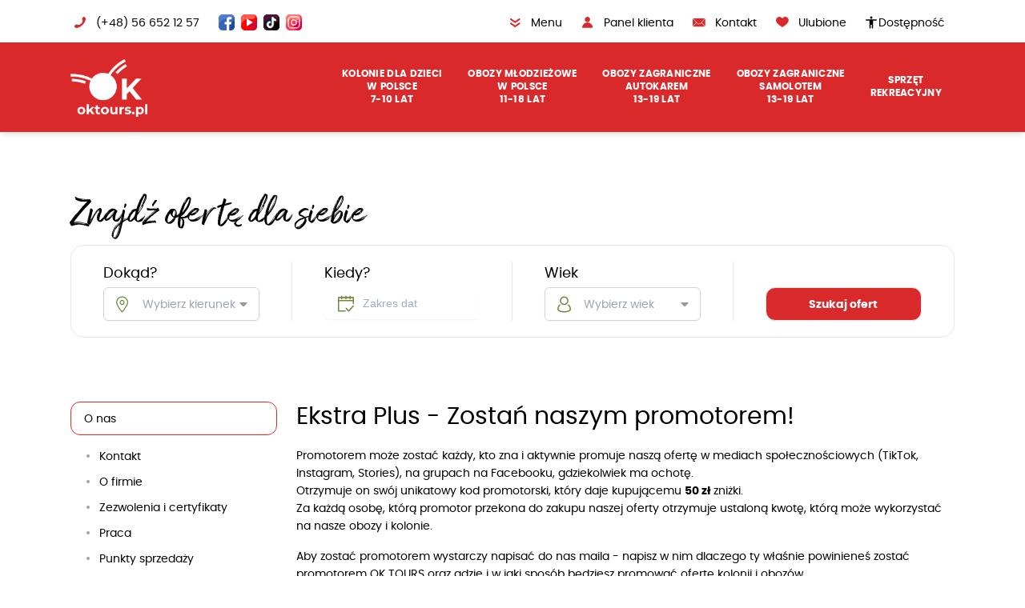

--- FILE ---
content_type: text/html; charset=UTF-8
request_url: https://oktours.pl/ekstra-plus
body_size: 29415
content:
<!DOCTYPE html>
<html lang="pl" class="scroll-smooth">
<head>
    <meta charset="UTF-8">
    <meta name="viewport" content="width=device-width, initial-scale=1">
    

    <link rel="apple-touch-icon" sizes="180x180" href="/apple-touch-icon.png">
    <link rel="icon" type="image/png" sizes="32x32" href="/favicon-32x32.png">
    <link rel="icon" type="image/png" sizes="16x16" href="/favicon-16x16.png">
    <link rel="manifest" href="/site.webmanifest">
    <link rel="mask-icon" href="/safari-pinned-tab.svg" color="#cf351b">
    <meta name="msapplication-TileColor" content="#da532c">
    <meta name="theme-color" content="#ffffff">

    

    <meta name="facebook-domain-verification" content="8hezp5lvlzkvuefhaxvsos9hrhan3t" />
    
    <meta name="google-site-verification" content="88_19KL1gzVMwnnPwkS-8g8-Ubagz5iTGEtSuWUt7NE" />
    <meta name="google-site-verification" content="Nf4uHeh_LFtR-G9wRPiLlSS4iNA-F-8tnV3axJrjuAE" />
            <link rel="canonical" href="https://oktours.pl/ekstra-plus" />
            <!-- Fonts -->
    <link rel="preload" as="font" href="/fonts/poppins-regular.woff2" type="font/woff2" crossorigin="anonymous">
    <link rel="preload" as="font" href="/fonts/poppins-medium.woff2" type="font/woff2" crossorigin="anonymous">
    <link rel="preload" as="font" href="/fonts/poppins-bold.woff2" type="font/woff2" crossorigin="anonymous">
    <link rel="preload" as="font" href="/fonts/poppins-extrabold.woff2" type="font/woff2" crossorigin="anonymous">
    <link rel="preload" as="font" href="/fonts/amithen-font3.woff2" type="font/woff2" crossorigin="anonymous">

    <style>
        body {
            display: none;
        }
        @font-face {
            font-family: 'Poppins';
            font-weight: 400;
            font-style: normal;
            font-display: swap;
            src: local('Poppins'),
            url('/fonts/poppins-regular.woff2') format('woff2'),
            url('/fonts/poppins-regular.woff') format('woff');
        }
        @font-face {
            font-family: 'Poppins';
            font-weight: 500;
            font-style: normal;
            font-display: swap;
            src: local('Poppins-Medium'),
            url('/fonts/poppins-medium.woff2') format('woff2'),
            url('/fonts/poppins-medium.woff') format('woff');
        }
        @font-face {
            font-family: 'Poppins';
            font-weight: 700;
            font-style: normal;
            font-display: swap;
            /*unicode-range: U+000-5FF;*/
            src: local('Poppins-Bold'),
            url('/fonts/poppins-bold.woff2') format('woff2'),
            url('/fonts/poppins-bold.woff') format('woff');
        }
        @font-face {
            font-family: 'Poppins';
            font-weight: 800;
            font-style: normal;
            font-display: swap;
            src: local('Poppins-ExtraBold'),
            url('/fonts/poppins-extrabold.woff2') format('woff2'),
            url('/fonts/poppins-extrabold.woff') format('woff');
        }
        @font-face {
            font-family: 'Amithen3';
            font-weight: 400;
            font-style: normal;
            font-display: swap;
            src: local('Amithen3'),
            url('/fonts/amithen-font3.woff2') format('woff2');
        url('/fonts/amithen-font3.woff') format('woff');
        }
    </style>

    <!-- Styles -->
    
    

    <!-- Scripts -->
    <script type="text/javascript">
    const Ziggy = {"url":"https:\/\/oktours.pl","port":null,"defaults":{},"routes":{"api.ping":{"uri":"api\/ping","methods":["GET","HEAD"]},"api.login":{"uri":"api\/login","methods":["POST"]},"api.register":{"uri":"api\/register","methods":["POST"]},"api.user":{"uri":"api\/user","methods":["GET","HEAD"]},"api.revoke":{"uri":"api\/revoke","methods":["POST"]},"api.user.notifications.":{"uri":"api\/user\/notifications\/destroy","methods":["DELETE"]},"api.user.notifications.token.":{"uri":"api\/user\/notifications\/token\/invalidate","methods":["POST"]},"admin.files.index.raw":{"uri":"files\/raw","methods":["GET","HEAD"]},"admin.files.destroy.raw":{"uri":"files\/{file}\/raw","methods":["DELETE"],"parameters":["file"]},"admin.files.force-destroy.raw":{"uri":"files\/{file}\/force\/raw","methods":["DELETE"],"parameters":["file"]},"admin.files.restore.raw":{"uri":"files\/{file}\/restore\/raw","methods":["POST"],"parameters":["file"]},"admin.files.update.raw":{"uri":"files\/{file}\/update\/raw","methods":["POST"],"parameters":["file"]},"su.login":{"uri":"superuser\/login","methods":["GET","HEAD"]},"su.logout":{"uri":"superuser\/logout","methods":["POST"]},"su.dashboard":{"uri":"superuser\/dashboard","methods":["GET","HEAD"]},"su.users.index":{"uri":"superuser\/users","methods":["GET","HEAD"]},"su.users.create":{"uri":"superuser\/users\/create","methods":["GET","HEAD"]},"su.users.store":{"uri":"superuser\/users","methods":["POST"]},"su.users.show":{"uri":"superuser\/users\/{user}","methods":["GET","HEAD"],"parameters":["user"]},"su.users.edit":{"uri":"superuser\/users\/{user}\/edit","methods":["GET","HEAD"],"parameters":["user"]},"su.users.update":{"uri":"superuser\/users\/{user}","methods":["PUT","PATCH"],"parameters":["user"]},"su.users.destroy":{"uri":"superuser\/users\/{user}","methods":["DELETE"],"parameters":["user"]},"su.settings.index":{"uri":"superuser\/settings","methods":["GET","HEAD"]},"su.settings.create":{"uri":"superuser\/settings\/create","methods":["GET","HEAD"]},"su.settings.store":{"uri":"superuser\/settings","methods":["POST"]},"su.settings.show":{"uri":"superuser\/settings\/{setting}","methods":["GET","HEAD"],"parameters":["setting"]},"su.settings.edit":{"uri":"superuser\/settings\/{setting}\/edit","methods":["GET","HEAD"],"parameters":["setting"]},"su.settings.update":{"uri":"superuser\/settings\/{setting}","methods":["PUT","PATCH"],"parameters":["setting"]},"su.settings.destroy":{"uri":"superuser\/settings\/{setting}","methods":["DELETE"],"parameters":["setting"]},"su.menu.index":{"uri":"superuser\/menu","methods":["GET","HEAD"]},"su.menu.create":{"uri":"superuser\/menu\/create","methods":["GET","HEAD"]},"su.menu.store":{"uri":"superuser\/menu","methods":["POST"]},"su.menu.show":{"uri":"superuser\/menu\/{menu}","methods":["GET","HEAD"],"parameters":["menu"]},"su.menu.edit":{"uri":"superuser\/menu\/{menu}\/edit","methods":["GET","HEAD"],"parameters":["menu"]},"su.menu.update":{"uri":"superuser\/menu\/{menu}","methods":["PUT","PATCH"],"parameters":["menu"]},"su.menu.destroy":{"uri":"superuser\/menu\/{menu}","methods":["DELETE"],"parameters":["menu"]},"admin.files.index":{"uri":"admin\/files","methods":["GET","HEAD"]},"admin.files.create":{"uri":"admin\/files\/create","methods":["GET","HEAD"]},"admin.files.store":{"uri":"admin\/files","methods":["POST"]},"admin.files.show":{"uri":"admin\/files\/{file}","methods":["GET","HEAD"],"parameters":["file"]},"admin.files.edit":{"uri":"admin\/files\/{file}\/edit","methods":["GET","HEAD"],"parameters":["file"]},"admin.files.update":{"uri":"admin\/files\/{file}","methods":["PUT","PATCH"],"parameters":["file"]},"admin.files.destroy":{"uri":"admin\/files\/{file}","methods":["DELETE"],"parameters":["file"]},"admin.categories.index":{"uri":"admin\/categories","methods":["GET","HEAD"]},"admin.categories.create":{"uri":"admin\/categories\/create","methods":["GET","HEAD"]},"admin.categories.store":{"uri":"admin\/categories","methods":["POST"]},"admin.categories.show":{"uri":"admin\/categories\/{category}","methods":["GET","HEAD"],"parameters":["category"]},"admin.categories.edit":{"uri":"admin\/categories\/{category}\/edit","methods":["GET","HEAD"],"parameters":["category"]},"admin.categories.update":{"uri":"admin\/categories\/{category}","methods":["PUT","PATCH"],"parameters":["category"]},"admin.categories.destroy":{"uri":"admin\/categories\/{category}","methods":["DELETE"],"parameters":["category"]},"admin.tags.index":{"uri":"admin\/tags","methods":["GET","HEAD"]},"admin.tags.create":{"uri":"admin\/tags\/create","methods":["GET","HEAD"]},"admin.tags.store":{"uri":"admin\/tags","methods":["POST"]},"admin.tags.show":{"uri":"admin\/tags\/{tag}","methods":["GET","HEAD"],"parameters":["tag"]},"admin.tags.edit":{"uri":"admin\/tags\/{tag}\/edit","methods":["GET","HEAD"],"parameters":["tag"]},"admin.tags.update":{"uri":"admin\/tags\/{tag}","methods":["PUT","PATCH"],"parameters":["tag"]},"admin.tags.destroy":{"uri":"admin\/tags\/{tag}","methods":["DELETE"],"parameters":["tag"]},"admin.tours.index":{"uri":"admin\/tours","methods":["GET","HEAD"]},"admin.tours.create":{"uri":"admin\/tours\/create","methods":["GET","HEAD"]},"admin.tours.store":{"uri":"admin\/tours","methods":["POST"]},"admin.tours.show":{"uri":"admin\/tours\/{tour}","methods":["GET","HEAD"],"parameters":["tour"]},"admin.tours.edit":{"uri":"admin\/tours\/{tour}\/edit","methods":["GET","HEAD"],"parameters":["tour"]},"admin.tours.update":{"uri":"admin\/tours\/{tour}","methods":["PUT","PATCH"],"parameters":["tour"]},"admin.tours.destroy":{"uri":"admin\/tours\/{tour}","methods":["DELETE"],"parameters":["tour"]},"admin.posts.index":{"uri":"admin\/posts","methods":["GET","HEAD"]},"admin.posts.create":{"uri":"admin\/posts\/create","methods":["GET","HEAD"]},"admin.posts.store":{"uri":"admin\/posts","methods":["POST"]},"admin.posts.show":{"uri":"admin\/posts\/{post}","methods":["GET","HEAD"],"parameters":["post"]},"admin.posts.edit":{"uri":"admin\/posts\/{post}\/edit","methods":["GET","HEAD"],"parameters":["post"]},"admin.posts.update":{"uri":"admin\/posts\/{post}","methods":["PUT","PATCH"],"parameters":["post"]},"admin.posts.destroy":{"uri":"admin\/posts\/{post}","methods":["DELETE"],"parameters":["post"]},"admin.pages.index":{"uri":"admin\/pages","methods":["GET","HEAD"]},"admin.pages.create":{"uri":"admin\/pages\/create","methods":["GET","HEAD"]},"admin.pages.store":{"uri":"admin\/pages","methods":["POST"]},"admin.pages.show":{"uri":"admin\/pages\/{page}","methods":["GET","HEAD"],"parameters":["page"]},"admin.pages.edit":{"uri":"admin\/pages\/{page}\/edit","methods":["GET","HEAD"],"parameters":["page"]},"admin.pages.update":{"uri":"admin\/pages\/{page}","methods":["PUT","PATCH"],"parameters":["page"]},"admin.pages.destroy":{"uri":"admin\/pages\/{page}","methods":["DELETE"],"parameters":["page"]},"admin.descriptions.index":{"uri":"admin\/descriptions","methods":["GET","HEAD"]},"admin.descriptions.create":{"uri":"admin\/descriptions\/create","methods":["GET","HEAD"]},"admin.descriptions.store":{"uri":"admin\/descriptions","methods":["POST"]},"admin.descriptions.show":{"uri":"admin\/descriptions\/{description}","methods":["GET","HEAD"],"parameters":["description"]},"admin.descriptions.edit":{"uri":"admin\/descriptions\/{description}\/edit","methods":["GET","HEAD"],"parameters":["description"]},"admin.descriptions.update":{"uri":"admin\/descriptions\/{description}","methods":["PUT","PATCH"],"parameters":["description"]},"admin.descriptions.destroy":{"uri":"admin\/descriptions\/{description}","methods":["DELETE"],"parameters":["description"]},"admin.redirect-items.index":{"uri":"admin\/redirect-items","methods":["GET","HEAD"]},"admin.redirect-items.create":{"uri":"admin\/redirect-items\/create","methods":["GET","HEAD"]},"admin.redirect-items.store":{"uri":"admin\/redirect-items","methods":["POST"]},"admin.redirect-items.show":{"uri":"admin\/redirect-items\/{redirect_item}","methods":["GET","HEAD"],"parameters":["redirect_item"]},"admin.redirect-items.edit":{"uri":"admin\/redirect-items\/{redirect_item}\/edit","methods":["GET","HEAD"],"parameters":["redirect_item"]},"admin.redirect-items.update":{"uri":"admin\/redirect-items\/{redirect_item}","methods":["PUT","PATCH"],"parameters":["redirect_item"]},"admin.redirect-items.destroy":{"uri":"admin\/redirect-items\/{redirect_item}","methods":["DELETE"],"parameters":["redirect_item"]},"admin.footer-items.index":{"uri":"admin\/footer-items","methods":["GET","HEAD"]},"admin.footer-items.create":{"uri":"admin\/footer-items\/create","methods":["GET","HEAD"]},"admin.footer-items.store":{"uri":"admin\/footer-items","methods":["POST"]},"admin.footer-items.show":{"uri":"admin\/footer-items\/{footer_item}","methods":["GET","HEAD"],"parameters":["footer_item"]},"admin.footer-items.edit":{"uri":"admin\/footer-items\/{footer_item}\/edit","methods":["GET","HEAD"],"parameters":["footer_item"]},"admin.footer-items.update":{"uri":"admin\/footer-items\/{footer_item}","methods":["PUT","PATCH"],"parameters":["footer_item"]},"admin.footer-items.destroy":{"uri":"admin\/footer-items\/{footer_item}","methods":["DELETE"],"parameters":["footer_item"]},"admin.home-boxes.index":{"uri":"admin\/home-boxes","methods":["GET","HEAD"]},"admin.home-boxes.create":{"uri":"admin\/home-boxes\/create","methods":["GET","HEAD"]},"admin.home-boxes.store":{"uri":"admin\/home-boxes","methods":["POST"]},"admin.home-boxes.show":{"uri":"admin\/home-boxes\/{home_box}","methods":["GET","HEAD"],"parameters":["home_box"]},"admin.home-boxes.edit":{"uri":"admin\/home-boxes\/{home_box}\/edit","methods":["GET","HEAD"],"parameters":["home_box"]},"admin.home-boxes.update":{"uri":"admin\/home-boxes\/{home_box}","methods":["PUT","PATCH"],"parameters":["home_box"]},"admin.home-boxes.destroy":{"uri":"admin\/home-boxes\/{home_box}","methods":["DELETE"],"parameters":["home_box"]},"admin.tour-periods.mass-update":{"uri":"admin\/tour-periods\/mass-update","methods":["PUT"]},"admin.tour-periods.index":{"uri":"admin\/tour-periods","methods":["GET","HEAD"]},"admin.tour-periods.create":{"uri":"admin\/tour-periods\/create","methods":["GET","HEAD"]},"admin.tour-periods.store":{"uri":"admin\/tour-periods","methods":["POST"]},"admin.tour-periods.show":{"uri":"admin\/tour-periods\/{tour_period}","methods":["GET","HEAD"],"parameters":["tour_period"]},"admin.tour-periods.edit":{"uri":"admin\/tour-periods\/{tour_period}\/edit","methods":["GET","HEAD"],"parameters":["tour_period"]},"admin.tour-periods.update":{"uri":"admin\/tour-periods\/{tour_period}","methods":["PUT","PATCH"],"parameters":["tour_period"]},"admin.tour-periods.destroy":{"uri":"admin\/tour-periods\/{tour_period}","methods":["DELETE"],"parameters":["tour_period"]},"admin.configurations":{"uri":"admin\/configurations","methods":["GET","HEAD"]},"admin.configurations.store":{"uri":"admin\/configurations","methods":["POST"]},"admin.home.index":{"uri":"admin\/home-configurations","methods":["GET","HEAD"]},"admin.home.store":{"uri":"admin\/home-configurations","methods":["POST"]},"admin.tours.import":{"uri":"admin\/tours\/import","methods":["POST"]},"admin.s3-stream.upload":{"uri":"admin\/s3-stream\/upload","methods":["POST"]},"admin.s3-stream.get-upload-url":{"uri":"admin\/s3-stream\/get-upload-url","methods":["POST"]},"admin.s3-stream.confirm-upload":{"uri":"admin\/s3-stream\/confirm-upload","methods":["POST"]},"admin.s3-stream.retrieve":{"uri":"admin\/s3-stream\/retrieve","methods":["GET","HEAD"]},"admin.s3-stream.library":{"uri":"admin\/s3-stream\/library","methods":["GET","HEAD"]},"admin.video-statistics.index":{"uri":"admin\/video-statistics","methods":["GET","HEAD"]},"admin.login":{"uri":"admin\/login","methods":["GET","HEAD"]},"admin.logout":{"uri":"admin\/logout","methods":["POST"]},"admin.dashboard":{"uri":"admin\/dashboard","methods":["GET","HEAD"]},"admin.profile":{"uri":"admin\/profile","methods":["GET","HEAD"]},"admin.profile.change-password":{"uri":"admin\/profile\/change-password","methods":["POST"]},"admin.user.notifications":{"uri":"admin\/user\/notifications","methods":["GET","HEAD"]},"admin.user.notifications.readAll":{"uri":"admin\/user\/notifications\/read-all","methods":["POST"]},"admin.user.notifications.readMany":{"uri":"admin\/user\/notifications\/read","methods":["POST"]},"admin.user.notifications.read":{"uri":"admin\/user\/notifications\/{notification}\/read","methods":["POST"],"parameters":["notification"]},"admin.user.notifications.destroyMany":{"uri":"admin\/user\/notifications\/destroy","methods":["DELETE"]},"admin.user.notifications.destroy":{"uri":"admin\/user\/notifications\/{notification}\/destroy","methods":["DELETE"],"parameters":["notification"]},"admin.upload.public":{"uri":"admin\/upload\/public","methods":["POST"]},"admin.upload.public.s3":{"uri":"admin\/upload\/public\/s3","methods":["POST"]},"admin.upload.private":{"uri":"admin\/upload\/private","methods":["POST"]},"admin.upload.private.s3":{"uri":"admin\/upload\/private\/s3","methods":["POST"]},"admin.users.index":{"uri":"admin\/users","methods":["GET","HEAD"]},"admin.users.create":{"uri":"admin\/users\/create","methods":["GET","HEAD"]},"admin.users.store":{"uri":"admin\/users","methods":["POST"]},"admin.users.show":{"uri":"admin\/users\/{user}","methods":["GET","HEAD"],"parameters":["user"]},"admin.users.edit":{"uri":"admin\/users\/{user}\/edit","methods":["GET","HEAD"],"parameters":["user"]},"admin.users.update":{"uri":"admin\/users\/{user}","methods":["PUT","PATCH"],"parameters":["user"]},"admin.users.destroy":{"uri":"admin\/users\/{user}","methods":["DELETE"],"parameters":["user"]},"admin.roles.index":{"uri":"admin\/roles","methods":["GET","HEAD"]},"admin.roles.create":{"uri":"admin\/roles\/create","methods":["GET","HEAD"]},"admin.roles.store":{"uri":"admin\/roles","methods":["POST"]},"admin.roles.show":{"uri":"admin\/roles\/{role}","methods":["GET","HEAD"],"parameters":["role"]},"admin.roles.edit":{"uri":"admin\/roles\/{role}\/edit","methods":["GET","HEAD"],"parameters":["role"]},"admin.roles.update":{"uri":"admin\/roles\/{role}","methods":["PUT","PATCH"],"parameters":["role"]},"admin.roles.destroy":{"uri":"admin\/roles\/{role}","methods":["DELETE"],"parameters":["role"]},"passport.token":{"uri":"oauth\/token","methods":["POST"]},"passport.authorizations.authorize":{"uri":"oauth\/authorize","methods":["GET","HEAD"]},"passport.token.refresh":{"uri":"oauth\/token\/refresh","methods":["POST"]},"passport.authorizations.approve":{"uri":"oauth\/authorize","methods":["POST"]},"passport.authorizations.deny":{"uri":"oauth\/authorize","methods":["DELETE"]},"passport.tokens.index":{"uri":"oauth\/tokens","methods":["GET","HEAD"]},"passport.tokens.destroy":{"uri":"oauth\/tokens\/{token_id}","methods":["DELETE"],"parameters":["token_id"]},"passport.clients.index":{"uri":"oauth\/clients","methods":["GET","HEAD"]},"passport.clients.store":{"uri":"oauth\/clients","methods":["POST"]},"passport.clients.update":{"uri":"oauth\/clients\/{client_id}","methods":["PUT"],"parameters":["client_id"]},"passport.clients.destroy":{"uri":"oauth\/clients\/{client_id}","methods":["DELETE"],"parameters":["client_id"]},"passport.scopes.index":{"uri":"oauth\/scopes","methods":["GET","HEAD"]},"passport.personal.tokens.index":{"uri":"oauth\/personal-access-tokens","methods":["GET","HEAD"]},"passport.personal.tokens.store":{"uri":"oauth\/personal-access-tokens","methods":["POST"]},"passport.personal.tokens.destroy":{"uri":"oauth\/personal-access-tokens\/{token_id}","methods":["DELETE"],"parameters":["token_id"]},"sanctum.csrf-cookie":{"uri":"sanctum\/csrf-cookie","methods":["GET","HEAD"]},"ignition.healthCheck":{"uri":"_ignition\/health-check","methods":["GET","HEAD"]},"ignition.executeSolution":{"uri":"_ignition\/execute-solution","methods":["POST"]},"ignition.updateConfig":{"uri":"_ignition\/update-config","methods":["POST"]},"home":{"uri":"\/","methods":["GET","HEAD"]},"panel":{"uri":"panel","methods":["GET","HEAD"]},"search":{"uri":"szukaj","methods":["GET","HEAD"]},"search.form":{"uri":"wyszukiwarka","methods":["GET","HEAD"]},"favorites":{"uri":"ulubione","methods":["GET","HEAD"]},"contact":{"uri":"kontakt","methods":["GET","HEAD"]},"invoice":{"uri":"faktura","methods":["GET","HEAD"]},"job":{"uri":"praca\/formularz","methods":["GET","HEAD"]},"blog":{"uri":"aktualnosci","methods":["GET","HEAD"]},"book":{"uri":"rezerwuj\/{periodId}","methods":["GET","HEAD"],"parameters":["periodId"]},"last-minute":{"uri":"last-minute","methods":["GET","HEAD"]},"preview.big-box":{"uri":"preview\/big-box","methods":["GET","HEAD"]},"admin.json.slug.check.tour":{"uri":"admin\/json\/slug\/check\/tour","methods":["POST"]},"admin.json.slug.check.tag":{"uri":"admin\/json\/slug\/check\/tag","methods":["POST"]},"admin.json.slug.check.post":{"uri":"admin\/json\/slug\/check\/post","methods":["POST"]},"resolver":{"uri":"{slug}","methods":["GET","HEAD"],"wheres":{"slug":".*"},"parameters":["slug"]},"su.":{"uri":"superuser\/{fallbackPlaceholder}","methods":["GET","HEAD"],"wheres":{"fallbackPlaceholder":".*"},"parameters":["fallbackPlaceholder"]},"admin.":{"uri":"admin\/{fallbackPlaceholder}","methods":["GET","HEAD"],"wheres":{"fallbackPlaceholder":".*"},"parameters":["fallbackPlaceholder"]}}};

    !function(t,r){"object"==typeof exports&&"undefined"!=typeof module?module.exports=r():"function"==typeof define&&define.amd?define(r):(t||self).route=r()}(this,function(){function t(t,r){for(var e=0;e<r.length;e++){var n=r[e];n.enumerable=n.enumerable||!1,n.configurable=!0,"value"in n&&(n.writable=!0),Object.defineProperty(t,"symbol"==typeof(o=function(t,r){if("object"!=typeof t||null===t)return t;var e=t[Symbol.toPrimitive];if(void 0!==e){var n=e.call(t,"string");if("object"!=typeof n)return n;throw new TypeError("@@toPrimitive must return a primitive value.")}return String(t)}(n.key))?o:String(o),n)}var o}function r(r,e,n){return e&&t(r.prototype,e),n&&t(r,n),Object.defineProperty(r,"prototype",{writable:!1}),r}function e(){return e=Object.assign?Object.assign.bind():function(t){for(var r=1;r<arguments.length;r++){var e=arguments[r];for(var n in e)Object.prototype.hasOwnProperty.call(e,n)&&(t[n]=e[n])}return t},e.apply(this,arguments)}function n(t){return n=Object.setPrototypeOf?Object.getPrototypeOf.bind():function(t){return t.__proto__||Object.getPrototypeOf(t)},n(t)}function o(t,r){return o=Object.setPrototypeOf?Object.setPrototypeOf.bind():function(t,r){return t.__proto__=r,t},o(t,r)}function i(t,r,e){return i=function(){if("undefined"==typeof Reflect||!Reflect.construct)return!1;if(Reflect.construct.sham)return!1;if("function"==typeof Proxy)return!0;try{return Boolean.prototype.valueOf.call(Reflect.construct(Boolean,[],function(){})),!0}catch(t){return!1}}()?Reflect.construct.bind():function(t,r,e){var n=[null];n.push.apply(n,r);var i=new(Function.bind.apply(t,n));return e&&o(i,e.prototype),i},i.apply(null,arguments)}function u(t){var r="function"==typeof Map?new Map:void 0;return u=function(t){if(null===t||-1===Function.toString.call(t).indexOf("[native code]"))return t;if("function"!=typeof t)throw new TypeError("Super expression must either be null or a function");if(void 0!==r){if(r.has(t))return r.get(t);r.set(t,e)}function e(){return i(t,arguments,n(this).constructor)}return e.prototype=Object.create(t.prototype,{constructor:{value:e,enumerable:!1,writable:!0,configurable:!0}}),o(e,t)},u(t)}var f=String.prototype.replace,a=/%20/g,c="RFC3986",l={default:c,formatters:{RFC1738:function(t){return f.call(t,a,"+")},RFC3986:function(t){return String(t)}},RFC1738:"RFC1738",RFC3986:c},s=Object.prototype.hasOwnProperty,v=Array.isArray,p=function(){for(var t=[],r=0;r<256;++r)t.push("%"+((r<16?"0":"")+r.toString(16)).toUpperCase());return t}(),y=function(t,r){for(var e=r&&r.plainObjects?Object.create(null):{},n=0;n<t.length;++n)void 0!==t[n]&&(e[n]=t[n]);return e},d={arrayToObject:y,assign:function(t,r){return Object.keys(r).reduce(function(t,e){return t[e]=r[e],t},t)},combine:function(t,r){return[].concat(t,r)},compact:function(t){for(var r=[{obj:{o:t},prop:"o"}],e=[],n=0;n<r.length;++n)for(var o=r[n],i=o.obj[o.prop],u=Object.keys(i),f=0;f<u.length;++f){var a=u[f],c=i[a];"object"==typeof c&&null!==c&&-1===e.indexOf(c)&&(r.push({obj:i,prop:a}),e.push(c))}return function(t){for(;t.length>1;){var r=t.pop(),e=r.obj[r.prop];if(v(e)){for(var n=[],o=0;o<e.length;++o)void 0!==e[o]&&n.push(e[o]);r.obj[r.prop]=n}}}(r),t},decode:function(t,r,e){var n=t.replace(/\+/g," ");if("iso-8859-1"===e)return n.replace(/%[0-9a-f]{2}/gi,unescape);try{return decodeURIComponent(n)}catch(t){return n}},encode:function(t,r,e,n,o){if(0===t.length)return t;var i=t;if("symbol"==typeof t?i=Symbol.prototype.toString.call(t):"string"!=typeof t&&(i=String(t)),"iso-8859-1"===e)return escape(i).replace(/%u[0-9a-f]{4}/gi,function(t){return"%26%23"+parseInt(t.slice(2),16)+"%3B"});for(var u="",f=0;f<i.length;++f){var a=i.charCodeAt(f);45===a||46===a||95===a||126===a||a>=48&&a<=57||a>=65&&a<=90||a>=97&&a<=122||o===l.RFC1738&&(40===a||41===a)?u+=i.charAt(f):a<128?u+=p[a]:a<2048?u+=p[192|a>>6]+p[128|63&a]:a<55296||a>=57344?u+=p[224|a>>12]+p[128|a>>6&63]+p[128|63&a]:(a=65536+((1023&a)<<10|1023&i.charCodeAt(f+=1)),u+=p[240|a>>18]+p[128|a>>12&63]+p[128|a>>6&63]+p[128|63&a])}return u},isBuffer:function(t){return!(!t||"object"!=typeof t||!(t.constructor&&t.constructor.isBuffer&&t.constructor.isBuffer(t)))},isRegExp:function(t){return"[object RegExp]"===Object.prototype.toString.call(t)},maybeMap:function(t,r){if(v(t)){for(var e=[],n=0;n<t.length;n+=1)e.push(r(t[n]));return e}return r(t)},merge:function t(r,e,n){if(!e)return r;if("object"!=typeof e){if(v(r))r.push(e);else{if(!r||"object"!=typeof r)return[r,e];(n&&(n.plainObjects||n.allowPrototypes)||!s.call(Object.prototype,e))&&(r[e]=!0)}return r}if(!r||"object"!=typeof r)return[r].concat(e);var o=r;return v(r)&&!v(e)&&(o=y(r,n)),v(r)&&v(e)?(e.forEach(function(e,o){if(s.call(r,o)){var i=r[o];i&&"object"==typeof i&&e&&"object"==typeof e?r[o]=t(i,e,n):r.push(e)}else r[o]=e}),r):Object.keys(e).reduce(function(r,o){var i=e[o];return r[o]=s.call(r,o)?t(r[o],i,n):i,r},o)}},b=Object.prototype.hasOwnProperty,h={brackets:function(t){return t+"[]"},comma:"comma",indices:function(t,r){return t+"["+r+"]"},repeat:function(t){return t}},g=Array.isArray,m=String.prototype.split,j=Array.prototype.push,w=function(t,r){j.apply(t,g(r)?r:[r])},O=Date.prototype.toISOString,E=l.default,R={addQueryPrefix:!1,allowDots:!1,charset:"utf-8",charsetSentinel:!1,delimiter:"&",encode:!0,encoder:d.encode,encodeValuesOnly:!1,format:E,formatter:l.formatters[E],indices:!1,serializeDate:function(t){return O.call(t)},skipNulls:!1,strictNullHandling:!1},S=function t(r,e,n,o,i,u,f,a,c,l,s,v,p,y){var b,h=r;if("function"==typeof f?h=f(e,h):h instanceof Date?h=l(h):"comma"===n&&g(h)&&(h=d.maybeMap(h,function(t){return t instanceof Date?l(t):t})),null===h){if(o)return u&&!p?u(e,R.encoder,y,"key",s):e;h=""}if("string"==typeof(b=h)||"number"==typeof b||"boolean"==typeof b||"symbol"==typeof b||"bigint"==typeof b||d.isBuffer(h)){if(u){var j=p?e:u(e,R.encoder,y,"key",s);if("comma"===n&&p){for(var O=m.call(String(h),","),E="",S=0;S<O.length;++S)E+=(0===S?"":",")+v(u(O[S],R.encoder,y,"value",s));return[v(j)+"="+E]}return[v(j)+"="+v(u(h,R.encoder,y,"value",s))]}return[v(e)+"="+v(String(h))]}var T,k=[];if(void 0===h)return k;if("comma"===n&&g(h))T=[{value:h.length>0?h.join(",")||null:void 0}];else if(g(f))T=f;else{var x=Object.keys(h);T=a?x.sort(a):x}for(var N=0;N<T.length;++N){var C=T[N],A="object"==typeof C&&void 0!==C.value?C.value:h[C];if(!i||null!==A){var D=g(h)?"function"==typeof n?n(e,C):e:e+(c?"."+C:"["+C+"]");w(k,t(A,D,n,o,i,u,f,a,c,l,s,v,p,y))}}return k},T=Object.prototype.hasOwnProperty,k=Array.isArray,x={allowDots:!1,allowPrototypes:!1,arrayLimit:20,charset:"utf-8",charsetSentinel:!1,comma:!1,decoder:d.decode,delimiter:"&",depth:5,ignoreQueryPrefix:!1,interpretNumericEntities:!1,parameterLimit:1e3,parseArrays:!0,plainObjects:!1,strictNullHandling:!1},N=function(t){return t.replace(/&#(\d+);/g,function(t,r){return String.fromCharCode(parseInt(r,10))})},C=function(t,r){return t&&"string"==typeof t&&r.comma&&t.indexOf(",")>-1?t.split(","):t},A=function(t,r,e,n){if(t){var o=e.allowDots?t.replace(/\.([^.[]+)/g,"[$1]"):t,i=/(\[[^[\]]*])/g,u=e.depth>0&&/(\[[^[\]]*])/.exec(o),f=u?o.slice(0,u.index):o,a=[];if(f){if(!e.plainObjects&&T.call(Object.prototype,f)&&!e.allowPrototypes)return;a.push(f)}for(var c=0;e.depth>0&&null!==(u=i.exec(o))&&c<e.depth;){if(c+=1,!e.plainObjects&&T.call(Object.prototype,u[1].slice(1,-1))&&!e.allowPrototypes)return;a.push(u[1])}return u&&a.push("["+o.slice(u.index)+"]"),function(t,r,e,n){for(var o=n?r:C(r,e),i=t.length-1;i>=0;--i){var u,f=t[i];if("[]"===f&&e.parseArrays)u=[].concat(o);else{u=e.plainObjects?Object.create(null):{};var a="["===f.charAt(0)&&"]"===f.charAt(f.length-1)?f.slice(1,-1):f,c=parseInt(a,10);e.parseArrays||""!==a?!isNaN(c)&&f!==a&&String(c)===a&&c>=0&&e.parseArrays&&c<=e.arrayLimit?(u=[])[c]=o:"__proto__"!==a&&(u[a]=o):u={0:o}}o=u}return o}(a,r,e,n)}},D=function(t,r){var e=function(t){if(!t)return x;if(null!=t.decoder&&"function"!=typeof t.decoder)throw new TypeError("Decoder has to be a function.");if(void 0!==t.charset&&"utf-8"!==t.charset&&"iso-8859-1"!==t.charset)throw new TypeError("The charset option must be either utf-8, iso-8859-1, or undefined");return{allowDots:void 0===t.allowDots?x.allowDots:!!t.allowDots,allowPrototypes:"boolean"==typeof t.allowPrototypes?t.allowPrototypes:x.allowPrototypes,arrayLimit:"number"==typeof t.arrayLimit?t.arrayLimit:x.arrayLimit,charset:void 0===t.charset?x.charset:t.charset,charsetSentinel:"boolean"==typeof t.charsetSentinel?t.charsetSentinel:x.charsetSentinel,comma:"boolean"==typeof t.comma?t.comma:x.comma,decoder:"function"==typeof t.decoder?t.decoder:x.decoder,delimiter:"string"==typeof t.delimiter||d.isRegExp(t.delimiter)?t.delimiter:x.delimiter,depth:"number"==typeof t.depth||!1===t.depth?+t.depth:x.depth,ignoreQueryPrefix:!0===t.ignoreQueryPrefix,interpretNumericEntities:"boolean"==typeof t.interpretNumericEntities?t.interpretNumericEntities:x.interpretNumericEntities,parameterLimit:"number"==typeof t.parameterLimit?t.parameterLimit:x.parameterLimit,parseArrays:!1!==t.parseArrays,plainObjects:"boolean"==typeof t.plainObjects?t.plainObjects:x.plainObjects,strictNullHandling:"boolean"==typeof t.strictNullHandling?t.strictNullHandling:x.strictNullHandling}}(r);if(""===t||null==t)return e.plainObjects?Object.create(null):{};for(var n="string"==typeof t?function(t,r){var e,n={},o=(r.ignoreQueryPrefix?t.replace(/^\?/,""):t).split(r.delimiter,Infinity===r.parameterLimit?void 0:r.parameterLimit),i=-1,u=r.charset;if(r.charsetSentinel)for(e=0;e<o.length;++e)0===o[e].indexOf("utf8=")&&("utf8=%E2%9C%93"===o[e]?u="utf-8":"utf8=%26%2310003%3B"===o[e]&&(u="iso-8859-1"),i=e,e=o.length);for(e=0;e<o.length;++e)if(e!==i){var f,a,c=o[e],l=c.indexOf("]="),s=-1===l?c.indexOf("="):l+1;-1===s?(f=r.decoder(c,x.decoder,u,"key"),a=r.strictNullHandling?null:""):(f=r.decoder(c.slice(0,s),x.decoder,u,"key"),a=d.maybeMap(C(c.slice(s+1),r),function(t){return r.decoder(t,x.decoder,u,"value")})),a&&r.interpretNumericEntities&&"iso-8859-1"===u&&(a=N(a)),c.indexOf("[]=")>-1&&(a=k(a)?[a]:a),n[f]=T.call(n,f)?d.combine(n[f],a):a}return n}(t,e):t,o=e.plainObjects?Object.create(null):{},i=Object.keys(n),u=0;u<i.length;++u){var f=i[u],a=A(f,n[f],e,"string"==typeof t);o=d.merge(o,a,e)}return d.compact(o)},$=/*#__PURE__*/function(){function t(t,r,e){var n,o;this.name=t,this.definition=r,this.bindings=null!=(n=r.bindings)?n:{},this.wheres=null!=(o=r.wheres)?o:{},this.config=e}var e=t.prototype;return e.matchesUrl=function(t){var r=this;if(!this.definition.methods.includes("GET"))return!1;var e=this.template.replace(/(\/?){([^}?]*)(\??)}/g,function(t,e,n,o){var i,u="(?<"+n+">"+((null==(i=r.wheres[n])?void 0:i.replace(/(^\^)|(\$$)/g,""))||"[^/?]+")+")";return o?"("+e+u+")?":""+e+u}).replace(/^\w+:\/\//,""),n=t.replace(/^\w+:\/\//,"").split("?"),o=n[0],i=n[1],u=new RegExp("^"+e+"/?$").exec(decodeURI(o));if(u){for(var f in u.groups)u.groups[f]="string"==typeof u.groups[f]?decodeURIComponent(u.groups[f]):u.groups[f];return{params:u.groups,query:D(i)}}return!1},e.compile=function(t){var r=this;return this.parameterSegments.length?this.template.replace(/{([^}?]+)(\??)}/g,function(e,n,o){var i,u;if(!o&&[null,void 0].includes(t[n]))throw new Error("Ziggy error: '"+n+"' parameter is required for route '"+r.name+"'.");if(r.wheres[n]&&!new RegExp("^"+(o?"("+r.wheres[n]+")?":r.wheres[n])+"$").test(null!=(u=t[n])?u:""))throw new Error("Ziggy error: '"+n+"' parameter does not match required format '"+r.wheres[n]+"' for route '"+r.name+"'.");return encodeURI(null!=(i=t[n])?i:"").replace(/%7C/g,"|").replace(/%25/g,"%").replace(/\$/g,"%24")}).replace(this.origin+"//",this.origin+"/").replace(/\/+$/,""):this.template},r(t,[{key:"template",get:function(){var t=(this.origin+"/"+this.definition.uri).replace(/\/+$/,"");return""===t?"/":t}},{key:"origin",get:function(){return this.config.absolute?this.definition.domain?""+this.config.url.match(/^\w+:\/\//)[0]+this.definition.domain+(this.config.port?":"+this.config.port:""):this.config.url:""}},{key:"parameterSegments",get:function(){var t,r;return null!=(t=null==(r=this.template.match(/{[^}?]+\??}/g))?void 0:r.map(function(t){return{name:t.replace(/{|\??}/g,""),required:!/\?}$/.test(t)}}))?t:[]}}]),t}(),F=/*#__PURE__*/function(t){var n,i;function u(r,n,o,i){var u;if(void 0===o&&(o=!0),(u=t.call(this)||this).t=null!=i?i:"undefined"!=typeof Ziggy?Ziggy:null==globalThis?void 0:globalThis.Ziggy,u.t=e({},u.t,{absolute:o}),r){if(!u.t.routes[r])throw new Error("Ziggy error: route '"+r+"' is not in the route list.");u.i=new $(r,u.t.routes[r],u.t),u.u=u.l(n)}return u}i=t,(n=u).prototype=Object.create(i.prototype),n.prototype.constructor=n,o(n,i);var f=u.prototype;return f.toString=function(){var t=this,r=Object.keys(this.u).filter(function(r){return!t.i.parameterSegments.some(function(t){return t.name===r})}).filter(function(t){return"_query"!==t}).reduce(function(r,n){var o;return e({},r,((o={})[n]=t.u[n],o))},{});return this.i.compile(this.u)+function(t,r){var e,n=t,o=function(t){if(!t)return R;if(null!=t.encoder&&"function"!=typeof t.encoder)throw new TypeError("Encoder has to be a function.");var r=t.charset||R.charset;if(void 0!==t.charset&&"utf-8"!==t.charset&&"iso-8859-1"!==t.charset)throw new TypeError("The charset option must be either utf-8, iso-8859-1, or undefined");var e=l.default;if(void 0!==t.format){if(!b.call(l.formatters,t.format))throw new TypeError("Unknown format option provided.");e=t.format}var n=l.formatters[e],o=R.filter;return("function"==typeof t.filter||g(t.filter))&&(o=t.filter),{addQueryPrefix:"boolean"==typeof t.addQueryPrefix?t.addQueryPrefix:R.addQueryPrefix,allowDots:void 0===t.allowDots?R.allowDots:!!t.allowDots,charset:r,charsetSentinel:"boolean"==typeof t.charsetSentinel?t.charsetSentinel:R.charsetSentinel,delimiter:void 0===t.delimiter?R.delimiter:t.delimiter,encode:"boolean"==typeof t.encode?t.encode:R.encode,encoder:"function"==typeof t.encoder?t.encoder:R.encoder,encodeValuesOnly:"boolean"==typeof t.encodeValuesOnly?t.encodeValuesOnly:R.encodeValuesOnly,filter:o,format:e,formatter:n,serializeDate:"function"==typeof t.serializeDate?t.serializeDate:R.serializeDate,skipNulls:"boolean"==typeof t.skipNulls?t.skipNulls:R.skipNulls,sort:"function"==typeof t.sort?t.sort:null,strictNullHandling:"boolean"==typeof t.strictNullHandling?t.strictNullHandling:R.strictNullHandling}}(r);"function"==typeof o.filter?n=(0,o.filter)("",n):g(o.filter)&&(e=o.filter);var i=[];if("object"!=typeof n||null===n)return"";var u=h[r&&r.arrayFormat in h?r.arrayFormat:r&&"indices"in r?r.indices?"indices":"repeat":"indices"];e||(e=Object.keys(n)),o.sort&&e.sort(o.sort);for(var f=0;f<e.length;++f){var a=e[f];o.skipNulls&&null===n[a]||w(i,S(n[a],a,u,o.strictNullHandling,o.skipNulls,o.encode?o.encoder:null,o.filter,o.sort,o.allowDots,o.serializeDate,o.format,o.formatter,o.encodeValuesOnly,o.charset))}var c=i.join(o.delimiter),s=!0===o.addQueryPrefix?"?":"";return o.charsetSentinel&&(s+="iso-8859-1"===o.charset?"utf8=%26%2310003%3B&":"utf8=%E2%9C%93&"),c.length>0?s+c:""}(e({},r,this.u._query),{addQueryPrefix:!0,arrayFormat:"indices",encodeValuesOnly:!0,skipNulls:!0,encoder:function(t,r){return"boolean"==typeof t?Number(t):r(t)}})},f.v=function(t){var r=this;t?this.t.absolute&&t.startsWith("/")&&(t=this.p().host+t):t=this.h();var n={},o=Object.entries(this.t.routes).find(function(e){return n=new $(e[0],e[1],r.t).matchesUrl(t)})||[void 0,void 0];return e({name:o[0]},n,{route:o[1]})},f.h=function(){var t=this.p(),r=t.pathname,e=t.search;return(this.t.absolute?t.host+r:r.replace(this.t.url.replace(/^\w*:\/\/[^/]+/,""),"").replace(/^\/+/,"/"))+e},f.current=function(t,r){var n=this.v(),o=n.name,i=n.params,u=n.query,f=n.route;if(!t)return o;var a=new RegExp("^"+t.replace(/\./g,"\\.").replace(/\*/g,".*")+"$").test(o);if([null,void 0].includes(r)||!a)return a;var c=new $(o,f,this.t);r=this.l(r,c);var l=e({},i,u);return!(!Object.values(r).every(function(t){return!t})||Object.values(l).some(function(t){return void 0!==t}))||function t(r,e){return Object.entries(r).every(function(r){var n=r[0],o=r[1];return Array.isArray(o)&&Array.isArray(e[n])?o.every(function(t){return e[n].includes(t)}):"object"==typeof o&&"object"==typeof e[n]&&null!==o&&null!==e[n]?t(o,e[n]):e[n]==o})}(r,l)},f.p=function(){var t,r,e,n,o,i,u="undefined"!=typeof window?window.location:{},f=u.host,a=u.pathname,c=u.search;return{host:null!=(t=null==(r=this.t.location)?void 0:r.host)?t:void 0===f?"":f,pathname:null!=(e=null==(n=this.t.location)?void 0:n.pathname)?e:void 0===a?"":a,search:null!=(o=null==(i=this.t.location)?void 0:i.search)?o:void 0===c?"":c}},f.has=function(t){return Object.keys(this.t.routes).includes(t)},f.l=function(t,r){var n=this;void 0===t&&(t={}),void 0===r&&(r=this.i),null!=t||(t={}),t=["string","number"].includes(typeof t)?[t]:t;var o=r.parameterSegments.filter(function(t){return!n.t.defaults[t.name]});if(Array.isArray(t))t=t.reduce(function(t,r,n){var i,u;return e({},t,o[n]?((i={})[o[n].name]=r,i):"object"==typeof r?r:((u={})[r]="",u))},{});else if(1===o.length&&!t[o[0].name]&&(t.hasOwnProperty(Object.values(r.bindings)[0])||t.hasOwnProperty("id"))){var i;(i={})[o[0].name]=t,t=i}return e({},this.g(r),this.m(t,r))},f.g=function(t){var r=this;return t.parameterSegments.filter(function(t){return r.t.defaults[t.name]}).reduce(function(t,n,o){var i,u=n.name;return e({},t,((i={})[u]=r.t.defaults[u],i))},{})},f.m=function(t,r){var n=r.bindings,o=r.parameterSegments;return Object.entries(t).reduce(function(t,r){var i,u,f=r[0],a=r[1];if(!a||"object"!=typeof a||Array.isArray(a)||!o.some(function(t){return t.name===f}))return e({},t,((u={})[f]=a,u));if(!a.hasOwnProperty(n[f])){if(!a.hasOwnProperty("id"))throw new Error("Ziggy error: object passed as '"+f+"' parameter is missing route model binding key '"+n[f]+"'.");n[f]="id"}return e({},t,((i={})[f]=a[n[f]],i))},{})},f.valueOf=function(){return this.toString()},f.check=function(t){return this.has(t)},r(u,[{key:"params",get:function(){var t=this.v();return e({},t.params,t.query)}}]),u}(/*#__PURE__*/u(String));return function(t,r,e,n){var o=new F(t,r,e,n);return t?o.toString():o}});

</script>    
    
    
    <link rel="preload" as="style" href="https://oktours.pl/build/assets/app-66870970.css" /><link rel="modulepreload" href="https://oktours.pl/build/assets/app-b94efea9.js" /><link rel="stylesheet" href="https://oktours.pl/build/assets/app-66870970.css" /><script type="module" src="https://oktours.pl/build/assets/app-b94efea9.js"></script>
    <title inertia>OK TOURS 2026 - kolonie i obozy letnie, nad morzem, obozy zagraniczne, młodzieżowe, dla dzieci</title>
<meta name="description" content="OK TOURS 2026 - kolonie i obozy letnie, nad morzem, obozy zagraniczne, młodzieżowe, dla dzieci" inertia="description">
<meta property="og:title" content="OK TOURS 2026 - kolonie i obozy letnie, nad morzem, obozy zagraniczne, młodzieżowe, dla dzieci" inertia="og:title">
<meta property="og:url" content="https://oktours.pl/ekstra-plus" inertia="og:url">
<meta property="og:type" content="website" inertia="og:type">
<meta property="og:image" content inertia="og:image">
<meta property="og:description" content="OK TOURS 2026 - kolonie i obozy letnie, nad morzem, obozy zagraniczne, młodzieżowe, dla dzieci" inertia="og:description">
<meta property="og:locale" content="pl_PL" inertia="og:locale">
            <script id="Cookiebot" src=https://consent.cookiebot.com/uc.js data-cbid="7804937f-133d-4dea-a144-5aafe5736aee" data-blockingmode="auto" type="text/javascript"></script>
        <script>
            function _rawGoogleTagManager(id) {
                (function(w,d,s,l,i){w[l]=w[l]||[];w[l].push({'gtm.start':
                        new Date().getTime(),event:'gtm.js'});var f=d.getElementsByTagName(s)[0],
                    j=d.createElement(s),dl=l!='dataLayer'?'&l='+l:'';j.async=true;j.src=
                    'https://www.googletagmanager.com/gtm.js?id='+i+dl;f.parentNode.insertBefore(j,f);
                })(window,document,'script','dataLayer',id);
            }
            function googleTagManager() {
                if (typeof window === "undefined") {
                    return;
                }
                _rawGoogleTagManager('GTM-NTJ2FRS');
                _rawGoogleTagManager('GTM-P6JX6R6');
            }
            googleTagManager();
        </script>
    </head>
<body class="font-sans antialiased">
<div id="app" data-page="{&quot;component&quot;:&quot;Page&quot;,&quot;props&quot;:{&quot;errors&quot;:{},&quot;auth&quot;:{&quot;user&quot;:null},&quot;configuration&quot;:{&quot;countdown_holidays_start&quot;:&quot;2026-06-27&quot;,&quot;countdown_holidays_end&quot;:&quot;2026-08-31&quot;,&quot;countdown_holidays_background&quot;:{&quot;name&quot;:&quot;0e260ab5-e7fc-4b3b-a0ec-1937407822cb&quot;,&quot;original_name&quot;:&quot;GRECJA-58.jpg&quot;,&quot;alt&quot;:&quot;GRECJA-58.jpg&quot;,&quot;size&quot;:1449214,&quot;path&quot;:&quot;0e260ab5-e7fc-4b3b-a0ec-1937407822cb.jpg&quot;,&quot;url&quot;:&quot;https://d2uqhkaokdpvpt.cloudfront.net/1/oktours/images/&quot;,&quot;disk&quot;:&quot;s3&quot;,&quot;ext&quot;:&quot;jpg&quot;,&quot;full_url&quot;:&quot;https://d2uqhkaokdpvpt.cloudfront.net/1/oktours/images/0e260ab5-e7fc-4b3b-a0ec-1937407822cb.jpg&quot;},&quot;seo_title&quot;:&quot;OK TOURS 2026 - kolonie i obozy letnie, nad morzem, obozy zagraniczne, młodzieżowe, dla dzieci&quot;,&quot;seo_description&quot;:&quot;OK TOURS 2026 - kolonie i obozy letnie, nad morzem, obozy zagraniczne, młodzieżowe, dla dzieci&quot;,&quot;contact_phone&quot;:&quot;+48566521257&quot;,&quot;contact_email&quot;:&quot;biuro@oktours.pl&quot;,&quot;contact_recipient_email&quot;:&quot;obozy@oktours.pl&quot;,&quot;social_facebook&quot;:&quot;https://www.facebook.com/biuropodrozyoktours/&quot;,&quot;social_youtube&quot;:&quot;https://www.youtube.com/channel/UCyo4y8Ry9ZdztqLaFiUYPnA&quot;,&quot;social_tiktok&quot;:&quot;https://www.tiktok.com/@oktours.pl&quot;,&quot;social_instagram&quot;:&quot;https://www.instagram.com/oktours.pl/&quot;,&quot;invoice_recipient_email&quot;:&quot;faktury@oktours.pl&quot;,&quot;job_recipient_email&quot;:&quot;kadra@oktours.pl&quot;,&quot;contact_hours_week&quot;:&quot;09:00 – 17:00&quot;,&quot;contact_hours_saturday&quot;:null,&quot;popup_enabled&quot;:true,&quot;popup_image&quot;:{&quot;name&quot;:&quot;47572b0d-6b9e-4860-9db0-bd86975288d2&quot;,&quot;original_name&quot;:&quot;HOHOHO.jpg&quot;,&quot;alt&quot;:&quot;HOHOHO.jpg&quot;,&quot;size&quot;:171980,&quot;path&quot;:&quot;47572b0d-6b9e-4860-9db0-bd86975288d2.jpg&quot;,&quot;url&quot;:&quot;https://d2uqhkaokdpvpt.cloudfront.net/1/oktours/images/&quot;,&quot;disk&quot;:&quot;s3&quot;,&quot;ext&quot;:&quot;jpg&quot;,&quot;full_url&quot;:&quot;https://d2uqhkaokdpvpt.cloudfront.net/1/oktours/images/47572b0d-6b9e-4860-9db0-bd86975288d2.jpg&quot;},&quot;popup_header&quot;:&quot;Tylko 6 grudnia z kodem promo 100 zł taniej!&quot;,&quot;popup_content&quot;:&quot;Kod promocyjny na -100 zł dostępny w naszym kanale nadawczym na Instagramie!&quot;,&quot;popup_cta&quot;:&quot;SPRAWDŹ NASZEGO INSTAGRAMA @oktours.pl&quot;,&quot;popup_cta_link&quot;:&quot;https://www.instagram.com/oktours.pl/&quot;,&quot;popup_start&quot;:&quot;2025-12-06T09:00:36.000Z&quot;,&quot;popup_end&quot;:&quot;2025-12-06T22:59:36.000Z&quot;,&quot;popup_countdown_enabled&quot;:true,&quot;popup_top&quot;:&quot;Tylko 6 grudnia z kodem promo 100 zł taniej! Kod promocyjny na -100 zł dostępny w naszym kanale nadawczym na Instagramie!&quot;},&quot;directions&quot;:[{&quot;value&quot;:7,&quot;label&quot;:&quot;Bałtyk Łeba&quot;},{&quot;value&quot;:8,&quot;label&quot;:&quot;Bory Tucholskie&quot;},{&quot;value&quot;:9,&quot;label&quot;:&quot;Mazury&quot;},{&quot;value&quot;:3,&quot;label&quot;:&quot;Bułgaria&quot;},{&quot;value&quot;:2,&quot;label&quot;:&quot;Hiszpania&quot;},{&quot;value&quot;:4,&quot;label&quot;:&quot;Włochy&quot;},{&quot;value&quot;:10,&quot;label&quot;:&quot;Grecja&quot;},{&quot;value&quot;:52,&quot;label&quot;:&quot;Turcja&quot;}],&quot;ziggy&quot;:{&quot;url&quot;:&quot;https://oktours.pl&quot;,&quot;port&quot;:null,&quot;defaults&quot;:[],&quot;routes&quot;:{&quot;api.ping&quot;:{&quot;uri&quot;:&quot;api/ping&quot;,&quot;methods&quot;:[&quot;GET&quot;,&quot;HEAD&quot;]},&quot;api.login&quot;:{&quot;uri&quot;:&quot;api/login&quot;,&quot;methods&quot;:[&quot;POST&quot;]},&quot;api.register&quot;:{&quot;uri&quot;:&quot;api/register&quot;,&quot;methods&quot;:[&quot;POST&quot;]},&quot;api.user&quot;:{&quot;uri&quot;:&quot;api/user&quot;,&quot;methods&quot;:[&quot;GET&quot;,&quot;HEAD&quot;]},&quot;api.revoke&quot;:{&quot;uri&quot;:&quot;api/revoke&quot;,&quot;methods&quot;:[&quot;POST&quot;]},&quot;api.user.notifications.&quot;:{&quot;uri&quot;:&quot;api/user/notifications/destroy&quot;,&quot;methods&quot;:[&quot;DELETE&quot;]},&quot;api.user.notifications.token.&quot;:{&quot;uri&quot;:&quot;api/user/notifications/token/invalidate&quot;,&quot;methods&quot;:[&quot;POST&quot;]},&quot;admin.files.index.raw&quot;:{&quot;uri&quot;:&quot;files/raw&quot;,&quot;methods&quot;:[&quot;GET&quot;,&quot;HEAD&quot;]},&quot;admin.files.destroy.raw&quot;:{&quot;uri&quot;:&quot;files/{file}/raw&quot;,&quot;methods&quot;:[&quot;DELETE&quot;],&quot;parameters&quot;:[&quot;file&quot;]},&quot;admin.files.force-destroy.raw&quot;:{&quot;uri&quot;:&quot;files/{file}/force/raw&quot;,&quot;methods&quot;:[&quot;DELETE&quot;],&quot;parameters&quot;:[&quot;file&quot;]},&quot;admin.files.restore.raw&quot;:{&quot;uri&quot;:&quot;files/{file}/restore/raw&quot;,&quot;methods&quot;:[&quot;POST&quot;],&quot;parameters&quot;:[&quot;file&quot;]},&quot;admin.files.update.raw&quot;:{&quot;uri&quot;:&quot;files/{file}/update/raw&quot;,&quot;methods&quot;:[&quot;POST&quot;],&quot;parameters&quot;:[&quot;file&quot;]},&quot;su.login&quot;:{&quot;uri&quot;:&quot;superuser/login&quot;,&quot;methods&quot;:[&quot;GET&quot;,&quot;HEAD&quot;]},&quot;su.logout&quot;:{&quot;uri&quot;:&quot;superuser/logout&quot;,&quot;methods&quot;:[&quot;POST&quot;]},&quot;su.dashboard&quot;:{&quot;uri&quot;:&quot;superuser/dashboard&quot;,&quot;methods&quot;:[&quot;GET&quot;,&quot;HEAD&quot;]},&quot;su.users.index&quot;:{&quot;uri&quot;:&quot;superuser/users&quot;,&quot;methods&quot;:[&quot;GET&quot;,&quot;HEAD&quot;]},&quot;su.users.create&quot;:{&quot;uri&quot;:&quot;superuser/users/create&quot;,&quot;methods&quot;:[&quot;GET&quot;,&quot;HEAD&quot;]},&quot;su.users.store&quot;:{&quot;uri&quot;:&quot;superuser/users&quot;,&quot;methods&quot;:[&quot;POST&quot;]},&quot;su.users.show&quot;:{&quot;uri&quot;:&quot;superuser/users/{user}&quot;,&quot;methods&quot;:[&quot;GET&quot;,&quot;HEAD&quot;],&quot;parameters&quot;:[&quot;user&quot;]},&quot;su.users.edit&quot;:{&quot;uri&quot;:&quot;superuser/users/{user}/edit&quot;,&quot;methods&quot;:[&quot;GET&quot;,&quot;HEAD&quot;],&quot;parameters&quot;:[&quot;user&quot;]},&quot;su.users.update&quot;:{&quot;uri&quot;:&quot;superuser/users/{user}&quot;,&quot;methods&quot;:[&quot;PUT&quot;,&quot;PATCH&quot;],&quot;parameters&quot;:[&quot;user&quot;]},&quot;su.users.destroy&quot;:{&quot;uri&quot;:&quot;superuser/users/{user}&quot;,&quot;methods&quot;:[&quot;DELETE&quot;],&quot;parameters&quot;:[&quot;user&quot;]},&quot;su.settings.index&quot;:{&quot;uri&quot;:&quot;superuser/settings&quot;,&quot;methods&quot;:[&quot;GET&quot;,&quot;HEAD&quot;]},&quot;su.settings.create&quot;:{&quot;uri&quot;:&quot;superuser/settings/create&quot;,&quot;methods&quot;:[&quot;GET&quot;,&quot;HEAD&quot;]},&quot;su.settings.store&quot;:{&quot;uri&quot;:&quot;superuser/settings&quot;,&quot;methods&quot;:[&quot;POST&quot;]},&quot;su.settings.show&quot;:{&quot;uri&quot;:&quot;superuser/settings/{setting}&quot;,&quot;methods&quot;:[&quot;GET&quot;,&quot;HEAD&quot;],&quot;parameters&quot;:[&quot;setting&quot;]},&quot;su.settings.edit&quot;:{&quot;uri&quot;:&quot;superuser/settings/{setting}/edit&quot;,&quot;methods&quot;:[&quot;GET&quot;,&quot;HEAD&quot;],&quot;parameters&quot;:[&quot;setting&quot;]},&quot;su.settings.update&quot;:{&quot;uri&quot;:&quot;superuser/settings/{setting}&quot;,&quot;methods&quot;:[&quot;PUT&quot;,&quot;PATCH&quot;],&quot;parameters&quot;:[&quot;setting&quot;]},&quot;su.settings.destroy&quot;:{&quot;uri&quot;:&quot;superuser/settings/{setting}&quot;,&quot;methods&quot;:[&quot;DELETE&quot;],&quot;parameters&quot;:[&quot;setting&quot;]},&quot;su.menu.index&quot;:{&quot;uri&quot;:&quot;superuser/menu&quot;,&quot;methods&quot;:[&quot;GET&quot;,&quot;HEAD&quot;]},&quot;su.menu.create&quot;:{&quot;uri&quot;:&quot;superuser/menu/create&quot;,&quot;methods&quot;:[&quot;GET&quot;,&quot;HEAD&quot;]},&quot;su.menu.store&quot;:{&quot;uri&quot;:&quot;superuser/menu&quot;,&quot;methods&quot;:[&quot;POST&quot;]},&quot;su.menu.show&quot;:{&quot;uri&quot;:&quot;superuser/menu/{menu}&quot;,&quot;methods&quot;:[&quot;GET&quot;,&quot;HEAD&quot;],&quot;parameters&quot;:[&quot;menu&quot;]},&quot;su.menu.edit&quot;:{&quot;uri&quot;:&quot;superuser/menu/{menu}/edit&quot;,&quot;methods&quot;:[&quot;GET&quot;,&quot;HEAD&quot;],&quot;parameters&quot;:[&quot;menu&quot;]},&quot;su.menu.update&quot;:{&quot;uri&quot;:&quot;superuser/menu/{menu}&quot;,&quot;methods&quot;:[&quot;PUT&quot;,&quot;PATCH&quot;],&quot;parameters&quot;:[&quot;menu&quot;]},&quot;su.menu.destroy&quot;:{&quot;uri&quot;:&quot;superuser/menu/{menu}&quot;,&quot;methods&quot;:[&quot;DELETE&quot;],&quot;parameters&quot;:[&quot;menu&quot;]},&quot;admin.files.index&quot;:{&quot;uri&quot;:&quot;admin/files&quot;,&quot;methods&quot;:[&quot;GET&quot;,&quot;HEAD&quot;]},&quot;admin.files.create&quot;:{&quot;uri&quot;:&quot;admin/files/create&quot;,&quot;methods&quot;:[&quot;GET&quot;,&quot;HEAD&quot;]},&quot;admin.files.store&quot;:{&quot;uri&quot;:&quot;admin/files&quot;,&quot;methods&quot;:[&quot;POST&quot;]},&quot;admin.files.show&quot;:{&quot;uri&quot;:&quot;admin/files/{file}&quot;,&quot;methods&quot;:[&quot;GET&quot;,&quot;HEAD&quot;],&quot;parameters&quot;:[&quot;file&quot;]},&quot;admin.files.edit&quot;:{&quot;uri&quot;:&quot;admin/files/{file}/edit&quot;,&quot;methods&quot;:[&quot;GET&quot;,&quot;HEAD&quot;],&quot;parameters&quot;:[&quot;file&quot;]},&quot;admin.files.update&quot;:{&quot;uri&quot;:&quot;admin/files/{file}&quot;,&quot;methods&quot;:[&quot;PUT&quot;,&quot;PATCH&quot;],&quot;parameters&quot;:[&quot;file&quot;]},&quot;admin.files.destroy&quot;:{&quot;uri&quot;:&quot;admin/files/{file}&quot;,&quot;methods&quot;:[&quot;DELETE&quot;],&quot;parameters&quot;:[&quot;file&quot;]},&quot;admin.categories.index&quot;:{&quot;uri&quot;:&quot;admin/categories&quot;,&quot;methods&quot;:[&quot;GET&quot;,&quot;HEAD&quot;]},&quot;admin.categories.create&quot;:{&quot;uri&quot;:&quot;admin/categories/create&quot;,&quot;methods&quot;:[&quot;GET&quot;,&quot;HEAD&quot;]},&quot;admin.categories.store&quot;:{&quot;uri&quot;:&quot;admin/categories&quot;,&quot;methods&quot;:[&quot;POST&quot;]},&quot;admin.categories.show&quot;:{&quot;uri&quot;:&quot;admin/categories/{category}&quot;,&quot;methods&quot;:[&quot;GET&quot;,&quot;HEAD&quot;],&quot;parameters&quot;:[&quot;category&quot;]},&quot;admin.categories.edit&quot;:{&quot;uri&quot;:&quot;admin/categories/{category}/edit&quot;,&quot;methods&quot;:[&quot;GET&quot;,&quot;HEAD&quot;],&quot;parameters&quot;:[&quot;category&quot;]},&quot;admin.categories.update&quot;:{&quot;uri&quot;:&quot;admin/categories/{category}&quot;,&quot;methods&quot;:[&quot;PUT&quot;,&quot;PATCH&quot;],&quot;parameters&quot;:[&quot;category&quot;]},&quot;admin.categories.destroy&quot;:{&quot;uri&quot;:&quot;admin/categories/{category}&quot;,&quot;methods&quot;:[&quot;DELETE&quot;],&quot;parameters&quot;:[&quot;category&quot;]},&quot;admin.tags.index&quot;:{&quot;uri&quot;:&quot;admin/tags&quot;,&quot;methods&quot;:[&quot;GET&quot;,&quot;HEAD&quot;]},&quot;admin.tags.create&quot;:{&quot;uri&quot;:&quot;admin/tags/create&quot;,&quot;methods&quot;:[&quot;GET&quot;,&quot;HEAD&quot;]},&quot;admin.tags.store&quot;:{&quot;uri&quot;:&quot;admin/tags&quot;,&quot;methods&quot;:[&quot;POST&quot;]},&quot;admin.tags.show&quot;:{&quot;uri&quot;:&quot;admin/tags/{tag}&quot;,&quot;methods&quot;:[&quot;GET&quot;,&quot;HEAD&quot;],&quot;parameters&quot;:[&quot;tag&quot;]},&quot;admin.tags.edit&quot;:{&quot;uri&quot;:&quot;admin/tags/{tag}/edit&quot;,&quot;methods&quot;:[&quot;GET&quot;,&quot;HEAD&quot;],&quot;parameters&quot;:[&quot;tag&quot;]},&quot;admin.tags.update&quot;:{&quot;uri&quot;:&quot;admin/tags/{tag}&quot;,&quot;methods&quot;:[&quot;PUT&quot;,&quot;PATCH&quot;],&quot;parameters&quot;:[&quot;tag&quot;]},&quot;admin.tags.destroy&quot;:{&quot;uri&quot;:&quot;admin/tags/{tag}&quot;,&quot;methods&quot;:[&quot;DELETE&quot;],&quot;parameters&quot;:[&quot;tag&quot;]},&quot;admin.tours.index&quot;:{&quot;uri&quot;:&quot;admin/tours&quot;,&quot;methods&quot;:[&quot;GET&quot;,&quot;HEAD&quot;]},&quot;admin.tours.create&quot;:{&quot;uri&quot;:&quot;admin/tours/create&quot;,&quot;methods&quot;:[&quot;GET&quot;,&quot;HEAD&quot;]},&quot;admin.tours.store&quot;:{&quot;uri&quot;:&quot;admin/tours&quot;,&quot;methods&quot;:[&quot;POST&quot;]},&quot;admin.tours.show&quot;:{&quot;uri&quot;:&quot;admin/tours/{tour}&quot;,&quot;methods&quot;:[&quot;GET&quot;,&quot;HEAD&quot;],&quot;parameters&quot;:[&quot;tour&quot;]},&quot;admin.tours.edit&quot;:{&quot;uri&quot;:&quot;admin/tours/{tour}/edit&quot;,&quot;methods&quot;:[&quot;GET&quot;,&quot;HEAD&quot;],&quot;parameters&quot;:[&quot;tour&quot;]},&quot;admin.tours.update&quot;:{&quot;uri&quot;:&quot;admin/tours/{tour}&quot;,&quot;methods&quot;:[&quot;PUT&quot;,&quot;PATCH&quot;],&quot;parameters&quot;:[&quot;tour&quot;]},&quot;admin.tours.destroy&quot;:{&quot;uri&quot;:&quot;admin/tours/{tour}&quot;,&quot;methods&quot;:[&quot;DELETE&quot;],&quot;parameters&quot;:[&quot;tour&quot;]},&quot;admin.posts.index&quot;:{&quot;uri&quot;:&quot;admin/posts&quot;,&quot;methods&quot;:[&quot;GET&quot;,&quot;HEAD&quot;]},&quot;admin.posts.create&quot;:{&quot;uri&quot;:&quot;admin/posts/create&quot;,&quot;methods&quot;:[&quot;GET&quot;,&quot;HEAD&quot;]},&quot;admin.posts.store&quot;:{&quot;uri&quot;:&quot;admin/posts&quot;,&quot;methods&quot;:[&quot;POST&quot;]},&quot;admin.posts.show&quot;:{&quot;uri&quot;:&quot;admin/posts/{post}&quot;,&quot;methods&quot;:[&quot;GET&quot;,&quot;HEAD&quot;],&quot;parameters&quot;:[&quot;post&quot;]},&quot;admin.posts.edit&quot;:{&quot;uri&quot;:&quot;admin/posts/{post}/edit&quot;,&quot;methods&quot;:[&quot;GET&quot;,&quot;HEAD&quot;],&quot;parameters&quot;:[&quot;post&quot;]},&quot;admin.posts.update&quot;:{&quot;uri&quot;:&quot;admin/posts/{post}&quot;,&quot;methods&quot;:[&quot;PUT&quot;,&quot;PATCH&quot;],&quot;parameters&quot;:[&quot;post&quot;]},&quot;admin.posts.destroy&quot;:{&quot;uri&quot;:&quot;admin/posts/{post}&quot;,&quot;methods&quot;:[&quot;DELETE&quot;],&quot;parameters&quot;:[&quot;post&quot;]},&quot;admin.pages.index&quot;:{&quot;uri&quot;:&quot;admin/pages&quot;,&quot;methods&quot;:[&quot;GET&quot;,&quot;HEAD&quot;]},&quot;admin.pages.create&quot;:{&quot;uri&quot;:&quot;admin/pages/create&quot;,&quot;methods&quot;:[&quot;GET&quot;,&quot;HEAD&quot;]},&quot;admin.pages.store&quot;:{&quot;uri&quot;:&quot;admin/pages&quot;,&quot;methods&quot;:[&quot;POST&quot;]},&quot;admin.pages.show&quot;:{&quot;uri&quot;:&quot;admin/pages/{page}&quot;,&quot;methods&quot;:[&quot;GET&quot;,&quot;HEAD&quot;],&quot;parameters&quot;:[&quot;page&quot;]},&quot;admin.pages.edit&quot;:{&quot;uri&quot;:&quot;admin/pages/{page}/edit&quot;,&quot;methods&quot;:[&quot;GET&quot;,&quot;HEAD&quot;],&quot;parameters&quot;:[&quot;page&quot;]},&quot;admin.pages.update&quot;:{&quot;uri&quot;:&quot;admin/pages/{page}&quot;,&quot;methods&quot;:[&quot;PUT&quot;,&quot;PATCH&quot;],&quot;parameters&quot;:[&quot;page&quot;]},&quot;admin.pages.destroy&quot;:{&quot;uri&quot;:&quot;admin/pages/{page}&quot;,&quot;methods&quot;:[&quot;DELETE&quot;],&quot;parameters&quot;:[&quot;page&quot;]},&quot;admin.descriptions.index&quot;:{&quot;uri&quot;:&quot;admin/descriptions&quot;,&quot;methods&quot;:[&quot;GET&quot;,&quot;HEAD&quot;]},&quot;admin.descriptions.create&quot;:{&quot;uri&quot;:&quot;admin/descriptions/create&quot;,&quot;methods&quot;:[&quot;GET&quot;,&quot;HEAD&quot;]},&quot;admin.descriptions.store&quot;:{&quot;uri&quot;:&quot;admin/descriptions&quot;,&quot;methods&quot;:[&quot;POST&quot;]},&quot;admin.descriptions.show&quot;:{&quot;uri&quot;:&quot;admin/descriptions/{description}&quot;,&quot;methods&quot;:[&quot;GET&quot;,&quot;HEAD&quot;],&quot;parameters&quot;:[&quot;description&quot;]},&quot;admin.descriptions.edit&quot;:{&quot;uri&quot;:&quot;admin/descriptions/{description}/edit&quot;,&quot;methods&quot;:[&quot;GET&quot;,&quot;HEAD&quot;],&quot;parameters&quot;:[&quot;description&quot;]},&quot;admin.descriptions.update&quot;:{&quot;uri&quot;:&quot;admin/descriptions/{description}&quot;,&quot;methods&quot;:[&quot;PUT&quot;,&quot;PATCH&quot;],&quot;parameters&quot;:[&quot;description&quot;]},&quot;admin.descriptions.destroy&quot;:{&quot;uri&quot;:&quot;admin/descriptions/{description}&quot;,&quot;methods&quot;:[&quot;DELETE&quot;],&quot;parameters&quot;:[&quot;description&quot;]},&quot;admin.redirect-items.index&quot;:{&quot;uri&quot;:&quot;admin/redirect-items&quot;,&quot;methods&quot;:[&quot;GET&quot;,&quot;HEAD&quot;]},&quot;admin.redirect-items.create&quot;:{&quot;uri&quot;:&quot;admin/redirect-items/create&quot;,&quot;methods&quot;:[&quot;GET&quot;,&quot;HEAD&quot;]},&quot;admin.redirect-items.store&quot;:{&quot;uri&quot;:&quot;admin/redirect-items&quot;,&quot;methods&quot;:[&quot;POST&quot;]},&quot;admin.redirect-items.show&quot;:{&quot;uri&quot;:&quot;admin/redirect-items/{redirect_item}&quot;,&quot;methods&quot;:[&quot;GET&quot;,&quot;HEAD&quot;],&quot;parameters&quot;:[&quot;redirect_item&quot;]},&quot;admin.redirect-items.edit&quot;:{&quot;uri&quot;:&quot;admin/redirect-items/{redirect_item}/edit&quot;,&quot;methods&quot;:[&quot;GET&quot;,&quot;HEAD&quot;],&quot;parameters&quot;:[&quot;redirect_item&quot;]},&quot;admin.redirect-items.update&quot;:{&quot;uri&quot;:&quot;admin/redirect-items/{redirect_item}&quot;,&quot;methods&quot;:[&quot;PUT&quot;,&quot;PATCH&quot;],&quot;parameters&quot;:[&quot;redirect_item&quot;]},&quot;admin.redirect-items.destroy&quot;:{&quot;uri&quot;:&quot;admin/redirect-items/{redirect_item}&quot;,&quot;methods&quot;:[&quot;DELETE&quot;],&quot;parameters&quot;:[&quot;redirect_item&quot;]},&quot;admin.footer-items.index&quot;:{&quot;uri&quot;:&quot;admin/footer-items&quot;,&quot;methods&quot;:[&quot;GET&quot;,&quot;HEAD&quot;]},&quot;admin.footer-items.create&quot;:{&quot;uri&quot;:&quot;admin/footer-items/create&quot;,&quot;methods&quot;:[&quot;GET&quot;,&quot;HEAD&quot;]},&quot;admin.footer-items.store&quot;:{&quot;uri&quot;:&quot;admin/footer-items&quot;,&quot;methods&quot;:[&quot;POST&quot;]},&quot;admin.footer-items.show&quot;:{&quot;uri&quot;:&quot;admin/footer-items/{footer_item}&quot;,&quot;methods&quot;:[&quot;GET&quot;,&quot;HEAD&quot;],&quot;parameters&quot;:[&quot;footer_item&quot;]},&quot;admin.footer-items.edit&quot;:{&quot;uri&quot;:&quot;admin/footer-items/{footer_item}/edit&quot;,&quot;methods&quot;:[&quot;GET&quot;,&quot;HEAD&quot;],&quot;parameters&quot;:[&quot;footer_item&quot;]},&quot;admin.footer-items.update&quot;:{&quot;uri&quot;:&quot;admin/footer-items/{footer_item}&quot;,&quot;methods&quot;:[&quot;PUT&quot;,&quot;PATCH&quot;],&quot;parameters&quot;:[&quot;footer_item&quot;]},&quot;admin.footer-items.destroy&quot;:{&quot;uri&quot;:&quot;admin/footer-items/{footer_item}&quot;,&quot;methods&quot;:[&quot;DELETE&quot;],&quot;parameters&quot;:[&quot;footer_item&quot;]},&quot;admin.home-boxes.index&quot;:{&quot;uri&quot;:&quot;admin/home-boxes&quot;,&quot;methods&quot;:[&quot;GET&quot;,&quot;HEAD&quot;]},&quot;admin.home-boxes.create&quot;:{&quot;uri&quot;:&quot;admin/home-boxes/create&quot;,&quot;methods&quot;:[&quot;GET&quot;,&quot;HEAD&quot;]},&quot;admin.home-boxes.store&quot;:{&quot;uri&quot;:&quot;admin/home-boxes&quot;,&quot;methods&quot;:[&quot;POST&quot;]},&quot;admin.home-boxes.show&quot;:{&quot;uri&quot;:&quot;admin/home-boxes/{home_box}&quot;,&quot;methods&quot;:[&quot;GET&quot;,&quot;HEAD&quot;],&quot;parameters&quot;:[&quot;home_box&quot;]},&quot;admin.home-boxes.edit&quot;:{&quot;uri&quot;:&quot;admin/home-boxes/{home_box}/edit&quot;,&quot;methods&quot;:[&quot;GET&quot;,&quot;HEAD&quot;],&quot;parameters&quot;:[&quot;home_box&quot;]},&quot;admin.home-boxes.update&quot;:{&quot;uri&quot;:&quot;admin/home-boxes/{home_box}&quot;,&quot;methods&quot;:[&quot;PUT&quot;,&quot;PATCH&quot;],&quot;parameters&quot;:[&quot;home_box&quot;]},&quot;admin.home-boxes.destroy&quot;:{&quot;uri&quot;:&quot;admin/home-boxes/{home_box}&quot;,&quot;methods&quot;:[&quot;DELETE&quot;],&quot;parameters&quot;:[&quot;home_box&quot;]},&quot;admin.tour-periods.mass-update&quot;:{&quot;uri&quot;:&quot;admin/tour-periods/mass-update&quot;,&quot;methods&quot;:[&quot;PUT&quot;]},&quot;admin.tour-periods.index&quot;:{&quot;uri&quot;:&quot;admin/tour-periods&quot;,&quot;methods&quot;:[&quot;GET&quot;,&quot;HEAD&quot;]},&quot;admin.tour-periods.create&quot;:{&quot;uri&quot;:&quot;admin/tour-periods/create&quot;,&quot;methods&quot;:[&quot;GET&quot;,&quot;HEAD&quot;]},&quot;admin.tour-periods.store&quot;:{&quot;uri&quot;:&quot;admin/tour-periods&quot;,&quot;methods&quot;:[&quot;POST&quot;]},&quot;admin.tour-periods.show&quot;:{&quot;uri&quot;:&quot;admin/tour-periods/{tour_period}&quot;,&quot;methods&quot;:[&quot;GET&quot;,&quot;HEAD&quot;],&quot;parameters&quot;:[&quot;tour_period&quot;]},&quot;admin.tour-periods.edit&quot;:{&quot;uri&quot;:&quot;admin/tour-periods/{tour_period}/edit&quot;,&quot;methods&quot;:[&quot;GET&quot;,&quot;HEAD&quot;],&quot;parameters&quot;:[&quot;tour_period&quot;]},&quot;admin.tour-periods.update&quot;:{&quot;uri&quot;:&quot;admin/tour-periods/{tour_period}&quot;,&quot;methods&quot;:[&quot;PUT&quot;,&quot;PATCH&quot;],&quot;parameters&quot;:[&quot;tour_period&quot;]},&quot;admin.tour-periods.destroy&quot;:{&quot;uri&quot;:&quot;admin/tour-periods/{tour_period}&quot;,&quot;methods&quot;:[&quot;DELETE&quot;],&quot;parameters&quot;:[&quot;tour_period&quot;]},&quot;admin.configurations&quot;:{&quot;uri&quot;:&quot;admin/configurations&quot;,&quot;methods&quot;:[&quot;GET&quot;,&quot;HEAD&quot;]},&quot;admin.configurations.store&quot;:{&quot;uri&quot;:&quot;admin/configurations&quot;,&quot;methods&quot;:[&quot;POST&quot;]},&quot;admin.home.index&quot;:{&quot;uri&quot;:&quot;admin/home-configurations&quot;,&quot;methods&quot;:[&quot;GET&quot;,&quot;HEAD&quot;]},&quot;admin.home.store&quot;:{&quot;uri&quot;:&quot;admin/home-configurations&quot;,&quot;methods&quot;:[&quot;POST&quot;]},&quot;admin.tours.import&quot;:{&quot;uri&quot;:&quot;admin/tours/import&quot;,&quot;methods&quot;:[&quot;POST&quot;]},&quot;admin.s3-stream.upload&quot;:{&quot;uri&quot;:&quot;admin/s3-stream/upload&quot;,&quot;methods&quot;:[&quot;POST&quot;]},&quot;admin.s3-stream.get-upload-url&quot;:{&quot;uri&quot;:&quot;admin/s3-stream/get-upload-url&quot;,&quot;methods&quot;:[&quot;POST&quot;]},&quot;admin.s3-stream.confirm-upload&quot;:{&quot;uri&quot;:&quot;admin/s3-stream/confirm-upload&quot;,&quot;methods&quot;:[&quot;POST&quot;]},&quot;admin.s3-stream.retrieve&quot;:{&quot;uri&quot;:&quot;admin/s3-stream/retrieve&quot;,&quot;methods&quot;:[&quot;GET&quot;,&quot;HEAD&quot;]},&quot;admin.s3-stream.library&quot;:{&quot;uri&quot;:&quot;admin/s3-stream/library&quot;,&quot;methods&quot;:[&quot;GET&quot;,&quot;HEAD&quot;]},&quot;admin.video-statistics.index&quot;:{&quot;uri&quot;:&quot;admin/video-statistics&quot;,&quot;methods&quot;:[&quot;GET&quot;,&quot;HEAD&quot;]},&quot;admin.login&quot;:{&quot;uri&quot;:&quot;admin/login&quot;,&quot;methods&quot;:[&quot;GET&quot;,&quot;HEAD&quot;]},&quot;admin.logout&quot;:{&quot;uri&quot;:&quot;admin/logout&quot;,&quot;methods&quot;:[&quot;POST&quot;]},&quot;admin.dashboard&quot;:{&quot;uri&quot;:&quot;admin/dashboard&quot;,&quot;methods&quot;:[&quot;GET&quot;,&quot;HEAD&quot;]},&quot;admin.profile&quot;:{&quot;uri&quot;:&quot;admin/profile&quot;,&quot;methods&quot;:[&quot;GET&quot;,&quot;HEAD&quot;]},&quot;admin.profile.change-password&quot;:{&quot;uri&quot;:&quot;admin/profile/change-password&quot;,&quot;methods&quot;:[&quot;POST&quot;]},&quot;admin.user.notifications&quot;:{&quot;uri&quot;:&quot;admin/user/notifications&quot;,&quot;methods&quot;:[&quot;GET&quot;,&quot;HEAD&quot;]},&quot;admin.user.notifications.readAll&quot;:{&quot;uri&quot;:&quot;admin/user/notifications/read-all&quot;,&quot;methods&quot;:[&quot;POST&quot;]},&quot;admin.user.notifications.readMany&quot;:{&quot;uri&quot;:&quot;admin/user/notifications/read&quot;,&quot;methods&quot;:[&quot;POST&quot;]},&quot;admin.user.notifications.read&quot;:{&quot;uri&quot;:&quot;admin/user/notifications/{notification}/read&quot;,&quot;methods&quot;:[&quot;POST&quot;],&quot;parameters&quot;:[&quot;notification&quot;]},&quot;admin.user.notifications.destroyMany&quot;:{&quot;uri&quot;:&quot;admin/user/notifications/destroy&quot;,&quot;methods&quot;:[&quot;DELETE&quot;]},&quot;admin.user.notifications.destroy&quot;:{&quot;uri&quot;:&quot;admin/user/notifications/{notification}/destroy&quot;,&quot;methods&quot;:[&quot;DELETE&quot;],&quot;parameters&quot;:[&quot;notification&quot;]},&quot;admin.upload.public&quot;:{&quot;uri&quot;:&quot;admin/upload/public&quot;,&quot;methods&quot;:[&quot;POST&quot;]},&quot;admin.upload.public.s3&quot;:{&quot;uri&quot;:&quot;admin/upload/public/s3&quot;,&quot;methods&quot;:[&quot;POST&quot;]},&quot;admin.upload.private&quot;:{&quot;uri&quot;:&quot;admin/upload/private&quot;,&quot;methods&quot;:[&quot;POST&quot;]},&quot;admin.upload.private.s3&quot;:{&quot;uri&quot;:&quot;admin/upload/private/s3&quot;,&quot;methods&quot;:[&quot;POST&quot;]},&quot;admin.users.index&quot;:{&quot;uri&quot;:&quot;admin/users&quot;,&quot;methods&quot;:[&quot;GET&quot;,&quot;HEAD&quot;]},&quot;admin.users.create&quot;:{&quot;uri&quot;:&quot;admin/users/create&quot;,&quot;methods&quot;:[&quot;GET&quot;,&quot;HEAD&quot;]},&quot;admin.users.store&quot;:{&quot;uri&quot;:&quot;admin/users&quot;,&quot;methods&quot;:[&quot;POST&quot;]},&quot;admin.users.show&quot;:{&quot;uri&quot;:&quot;admin/users/{user}&quot;,&quot;methods&quot;:[&quot;GET&quot;,&quot;HEAD&quot;],&quot;parameters&quot;:[&quot;user&quot;]},&quot;admin.users.edit&quot;:{&quot;uri&quot;:&quot;admin/users/{user}/edit&quot;,&quot;methods&quot;:[&quot;GET&quot;,&quot;HEAD&quot;],&quot;parameters&quot;:[&quot;user&quot;]},&quot;admin.users.update&quot;:{&quot;uri&quot;:&quot;admin/users/{user}&quot;,&quot;methods&quot;:[&quot;PUT&quot;,&quot;PATCH&quot;],&quot;parameters&quot;:[&quot;user&quot;]},&quot;admin.users.destroy&quot;:{&quot;uri&quot;:&quot;admin/users/{user}&quot;,&quot;methods&quot;:[&quot;DELETE&quot;],&quot;parameters&quot;:[&quot;user&quot;]},&quot;admin.roles.index&quot;:{&quot;uri&quot;:&quot;admin/roles&quot;,&quot;methods&quot;:[&quot;GET&quot;,&quot;HEAD&quot;]},&quot;admin.roles.create&quot;:{&quot;uri&quot;:&quot;admin/roles/create&quot;,&quot;methods&quot;:[&quot;GET&quot;,&quot;HEAD&quot;]},&quot;admin.roles.store&quot;:{&quot;uri&quot;:&quot;admin/roles&quot;,&quot;methods&quot;:[&quot;POST&quot;]},&quot;admin.roles.show&quot;:{&quot;uri&quot;:&quot;admin/roles/{role}&quot;,&quot;methods&quot;:[&quot;GET&quot;,&quot;HEAD&quot;],&quot;parameters&quot;:[&quot;role&quot;]},&quot;admin.roles.edit&quot;:{&quot;uri&quot;:&quot;admin/roles/{role}/edit&quot;,&quot;methods&quot;:[&quot;GET&quot;,&quot;HEAD&quot;],&quot;parameters&quot;:[&quot;role&quot;]},&quot;admin.roles.update&quot;:{&quot;uri&quot;:&quot;admin/roles/{role}&quot;,&quot;methods&quot;:[&quot;PUT&quot;,&quot;PATCH&quot;],&quot;parameters&quot;:[&quot;role&quot;]},&quot;admin.roles.destroy&quot;:{&quot;uri&quot;:&quot;admin/roles/{role}&quot;,&quot;methods&quot;:[&quot;DELETE&quot;],&quot;parameters&quot;:[&quot;role&quot;]},&quot;passport.token&quot;:{&quot;uri&quot;:&quot;oauth/token&quot;,&quot;methods&quot;:[&quot;POST&quot;]},&quot;passport.authorizations.authorize&quot;:{&quot;uri&quot;:&quot;oauth/authorize&quot;,&quot;methods&quot;:[&quot;GET&quot;,&quot;HEAD&quot;]},&quot;passport.token.refresh&quot;:{&quot;uri&quot;:&quot;oauth/token/refresh&quot;,&quot;methods&quot;:[&quot;POST&quot;]},&quot;passport.authorizations.approve&quot;:{&quot;uri&quot;:&quot;oauth/authorize&quot;,&quot;methods&quot;:[&quot;POST&quot;]},&quot;passport.authorizations.deny&quot;:{&quot;uri&quot;:&quot;oauth/authorize&quot;,&quot;methods&quot;:[&quot;DELETE&quot;]},&quot;passport.tokens.index&quot;:{&quot;uri&quot;:&quot;oauth/tokens&quot;,&quot;methods&quot;:[&quot;GET&quot;,&quot;HEAD&quot;]},&quot;passport.tokens.destroy&quot;:{&quot;uri&quot;:&quot;oauth/tokens/{token_id}&quot;,&quot;methods&quot;:[&quot;DELETE&quot;],&quot;parameters&quot;:[&quot;token_id&quot;]},&quot;passport.clients.index&quot;:{&quot;uri&quot;:&quot;oauth/clients&quot;,&quot;methods&quot;:[&quot;GET&quot;,&quot;HEAD&quot;]},&quot;passport.clients.store&quot;:{&quot;uri&quot;:&quot;oauth/clients&quot;,&quot;methods&quot;:[&quot;POST&quot;]},&quot;passport.clients.update&quot;:{&quot;uri&quot;:&quot;oauth/clients/{client_id}&quot;,&quot;methods&quot;:[&quot;PUT&quot;],&quot;parameters&quot;:[&quot;client_id&quot;]},&quot;passport.clients.destroy&quot;:{&quot;uri&quot;:&quot;oauth/clients/{client_id}&quot;,&quot;methods&quot;:[&quot;DELETE&quot;],&quot;parameters&quot;:[&quot;client_id&quot;]},&quot;passport.scopes.index&quot;:{&quot;uri&quot;:&quot;oauth/scopes&quot;,&quot;methods&quot;:[&quot;GET&quot;,&quot;HEAD&quot;]},&quot;passport.personal.tokens.index&quot;:{&quot;uri&quot;:&quot;oauth/personal-access-tokens&quot;,&quot;methods&quot;:[&quot;GET&quot;,&quot;HEAD&quot;]},&quot;passport.personal.tokens.store&quot;:{&quot;uri&quot;:&quot;oauth/personal-access-tokens&quot;,&quot;methods&quot;:[&quot;POST&quot;]},&quot;passport.personal.tokens.destroy&quot;:{&quot;uri&quot;:&quot;oauth/personal-access-tokens/{token_id}&quot;,&quot;methods&quot;:[&quot;DELETE&quot;],&quot;parameters&quot;:[&quot;token_id&quot;]},&quot;sanctum.csrf-cookie&quot;:{&quot;uri&quot;:&quot;sanctum/csrf-cookie&quot;,&quot;methods&quot;:[&quot;GET&quot;,&quot;HEAD&quot;]},&quot;ignition.healthCheck&quot;:{&quot;uri&quot;:&quot;_ignition/health-check&quot;,&quot;methods&quot;:[&quot;GET&quot;,&quot;HEAD&quot;]},&quot;ignition.executeSolution&quot;:{&quot;uri&quot;:&quot;_ignition/execute-solution&quot;,&quot;methods&quot;:[&quot;POST&quot;]},&quot;ignition.updateConfig&quot;:{&quot;uri&quot;:&quot;_ignition/update-config&quot;,&quot;methods&quot;:[&quot;POST&quot;]},&quot;home&quot;:{&quot;uri&quot;:&quot;/&quot;,&quot;methods&quot;:[&quot;GET&quot;,&quot;HEAD&quot;]},&quot;panel&quot;:{&quot;uri&quot;:&quot;panel&quot;,&quot;methods&quot;:[&quot;GET&quot;,&quot;HEAD&quot;]},&quot;search&quot;:{&quot;uri&quot;:&quot;szukaj&quot;,&quot;methods&quot;:[&quot;GET&quot;,&quot;HEAD&quot;]},&quot;search.form&quot;:{&quot;uri&quot;:&quot;wyszukiwarka&quot;,&quot;methods&quot;:[&quot;GET&quot;,&quot;HEAD&quot;]},&quot;favorites&quot;:{&quot;uri&quot;:&quot;ulubione&quot;,&quot;methods&quot;:[&quot;GET&quot;,&quot;HEAD&quot;]},&quot;contact&quot;:{&quot;uri&quot;:&quot;kontakt&quot;,&quot;methods&quot;:[&quot;GET&quot;,&quot;HEAD&quot;]},&quot;invoice&quot;:{&quot;uri&quot;:&quot;faktura&quot;,&quot;methods&quot;:[&quot;GET&quot;,&quot;HEAD&quot;]},&quot;job&quot;:{&quot;uri&quot;:&quot;praca/formularz&quot;,&quot;methods&quot;:[&quot;GET&quot;,&quot;HEAD&quot;]},&quot;blog&quot;:{&quot;uri&quot;:&quot;aktualnosci&quot;,&quot;methods&quot;:[&quot;GET&quot;,&quot;HEAD&quot;]},&quot;book&quot;:{&quot;uri&quot;:&quot;rezerwuj/{periodId}&quot;,&quot;methods&quot;:[&quot;GET&quot;,&quot;HEAD&quot;],&quot;parameters&quot;:[&quot;periodId&quot;]},&quot;last-minute&quot;:{&quot;uri&quot;:&quot;last-minute&quot;,&quot;methods&quot;:[&quot;GET&quot;,&quot;HEAD&quot;]},&quot;preview.big-box&quot;:{&quot;uri&quot;:&quot;preview/big-box&quot;,&quot;methods&quot;:[&quot;GET&quot;,&quot;HEAD&quot;]},&quot;admin.json.slug.check.tour&quot;:{&quot;uri&quot;:&quot;admin/json/slug/check/tour&quot;,&quot;methods&quot;:[&quot;POST&quot;]},&quot;admin.json.slug.check.tag&quot;:{&quot;uri&quot;:&quot;admin/json/slug/check/tag&quot;,&quot;methods&quot;:[&quot;POST&quot;]},&quot;admin.json.slug.check.post&quot;:{&quot;uri&quot;:&quot;admin/json/slug/check/post&quot;,&quot;methods&quot;:[&quot;POST&quot;]},&quot;resolver&quot;:{&quot;uri&quot;:&quot;{slug}&quot;,&quot;methods&quot;:[&quot;GET&quot;,&quot;HEAD&quot;],&quot;wheres&quot;:{&quot;slug&quot;:&quot;.*&quot;},&quot;parameters&quot;:[&quot;slug&quot;]},&quot;su.&quot;:{&quot;uri&quot;:&quot;superuser/{fallbackPlaceholder}&quot;,&quot;methods&quot;:[&quot;GET&quot;,&quot;HEAD&quot;],&quot;wheres&quot;:{&quot;fallbackPlaceholder&quot;:&quot;.*&quot;},&quot;parameters&quot;:[&quot;fallbackPlaceholder&quot;]},&quot;admin.&quot;:{&quot;uri&quot;:&quot;admin/{fallbackPlaceholder}&quot;,&quot;methods&quot;:[&quot;GET&quot;,&quot;HEAD&quot;],&quot;wheres&quot;:{&quot;fallbackPlaceholder&quot;:&quot;.*&quot;},&quot;parameters&quot;:[&quot;fallbackPlaceholder&quot;]}}},&quot;page&quot;:{&quot;id&quot;:26,&quot;name&quot;:&quot;Ekstra Plus - Zostań naszym promotorem!&quot;,&quot;content&quot;:&quot;&lt;div&gt;&lt;p&gt;Promotorem może zostać każdy, kto zna i aktywnie promuje naszą ofertę w mediach społecznościowych (TikTok, Instagram, Stories), na grupach na Facebooku, gdziekolwiek ma ochotę.&lt;/p&gt;&lt;p&gt;﻿﻿Otrzymuje on swój unikatowy kod promotorski, który daje kupującemu &lt;strong&gt;50 zł&lt;/strong&gt; zniżki.&lt;/p&gt;&lt;p&gt;Za każdą osobę, którą promotor przekona do zakupu naszej oferty otrzymuje ustaloną kwotę, którą może wykorzystać na nasze obozy i kolonie.&lt;/p&gt;&lt;p&gt;&lt;/p&gt;&lt;p&gt;Aby zostać promotorem wystarczy napisać do nas maila - napisz w nim dlaczego ty właśnie powinieneś zostać promotorem OK TOURS oraz gdzie i w jaki sposób będziesz promować ofertę kolonii i obozów.&lt;/p&gt;&lt;p&gt;Mail do kontaktu: &lt;a target=\&quot;_blank\&quot; rel=\&quot;noopener noreferrer nofollow\&quot; href=\&quot;mailto:marketing@ok-tours.pl\&quot;&gt;&lt;strong&gt;&lt;span style=\&quot;color: rgb(255, 25, 0)\&quot;&gt;marketing@oktours.pl&lt;/span&gt;&lt;/strong&gt;&lt;/a&gt;&lt;strong&gt;&lt;span style=\&quot;color: rgb(255, 25, 0)\&quot;&gt; &lt;/span&gt;&lt;/strong&gt;&lt;span style=\&quot;color: rgb(0, 0, 0)\&quot;&gt;.&lt;/span&gt;&lt;/p&gt;&lt;/div&gt;&quot;,&quot;content_raw&quot;:&quot;[{\&quot;data\&quot;:{\&quot;content\&quot;:\&quot;&lt;p&gt;Promotorem może zostać każdy, kto zna i aktywnie promuje naszą ofertę w mediach społecznościowych (TikTok, Instagram, Stories), na grupach na Facebooku, gdziekolwiek ma ochotę.&lt;/p&gt;&lt;p&gt;﻿﻿Otrzymuje on swój unikatowy kod promotorski, który daje kupującemu &lt;strong&gt;50 zł&lt;/strong&gt; zniżki.&lt;/p&gt;&lt;p&gt;Za każdą osobę, którą promotor przekona do zakupu naszej oferty otrzymuje ustaloną kwotę, którą może wykorzystać na nasze obozy i kolonie.&lt;/p&gt;&lt;p&gt;&lt;/p&gt;&lt;p&gt;Aby zostać promotorem wystarczy napisać do nas maila - napisz w nim dlaczego ty właśnie powinieneś zostać promotorem OK TOURS oraz gdzie i w jaki sposób będziesz promować ofertę kolonii i obozów.&lt;/p&gt;&lt;p&gt;Mail do kontaktu: &lt;a target=\\\&quot;_blank\\\&quot; rel=\\\&quot;noopener noreferrer nofollow\\\&quot; href=\\\&quot;mailto:marketing@ok-tours.pl\\\&quot;&gt;&lt;strong&gt;&lt;span style=\\\&quot;color: rgb(255, 25, 0)\\\&quot;&gt;marketing@oktours.pl&lt;/span&gt;&lt;/strong&gt;&lt;/a&gt;&lt;strong&gt;&lt;span style=\\\&quot;color: rgb(255, 25, 0)\\\&quot;&gt; &lt;/span&gt;&lt;/strong&gt;&lt;span style=\\\&quot;color: rgb(0, 0, 0)\\\&quot;&gt;.&lt;/span&gt;&lt;/p&gt;\&quot;},\&quot;type\&quot;:\&quot;RichTextBlock\&quot;}]&quot;,&quot;active&quot;:true,&quot;published_at&quot;:null,&quot;created_at&quot;:&quot;2022-11-28T18:16:08.000000Z&quot;,&quot;updated_at&quot;:&quot;2022-12-14T14:35:33.000000Z&quot;,&quot;slug&quot;:{&quot;id&quot;:82,&quot;name&quot;:&quot;ekstra-plus&quot;,&quot;sluggable_type&quot;:&quot;App\\Models\\Page&quot;,&quot;sluggable_id&quot;:26,&quot;created_at&quot;:&quot;2022-11-28T18:16:08.000000Z&quot;,&quot;updated_at&quot;:&quot;2022-11-28T18:16:08.000000Z&quot;},&quot;seo&quot;:{&quot;id&quot;:62,&quot;title&quot;:null,&quot;description&quot;:null,&quot;keywords&quot;:null,&quot;tracking_link&quot;:null,&quot;image_id&quot;:null,&quot;seoable_type&quot;:&quot;App\\Models\\Page&quot;,&quot;seoable_id&quot;:26,&quot;created_at&quot;:&quot;2022-11-28T18:16:08.000000Z&quot;,&quot;updated_at&quot;:&quot;2022-11-28T18:16:08.000000Z&quot;}},&quot;menu&quot;:{&quot;main&quot;:[{&quot;id&quot;:1,&quot;label&quot;:&quot;Kolonie dla dzieci\\nw Polsce\\n7-10 lat&quot;,&quot;background_color&quot;:&quot;#3f74be&quot;,&quot;url&quot;:&quot;https://oktours.pl/kolonie-dla-dzieci&quot;,&quot;slug&quot;:{&quot;name&quot;:&quot;kolonie-dla-dzieci&quot;,&quot;sluggable_id&quot;:1,&quot;sluggable_type&quot;:&quot;App\\Models\\Category&quot;}},{&quot;id&quot;:2,&quot;label&quot;:&quot;Obozy młodzieżowe\\n w Polsce\\n 11-18 lat&quot;,&quot;background_color&quot;:&quot;#6E8A3C&quot;,&quot;url&quot;:&quot;https://oktours.pl/obozy-mlodziezowe-polska&quot;,&quot;slug&quot;:{&quot;name&quot;:&quot;obozy-mlodziezowe-polska&quot;,&quot;sluggable_id&quot;:2,&quot;sluggable_type&quot;:&quot;App\\Models\\Category&quot;}},{&quot;id&quot;:3,&quot;label&quot;:&quot;Obozy zagraniczne\\n autokarem\\n13-19 lat&quot;,&quot;background_color&quot;:&quot;#624a9f&quot;,&quot;url&quot;:&quot;https://oktours.pl/obozy-zagraniczne-autokarem&quot;,&quot;slug&quot;:{&quot;name&quot;:&quot;obozy-zagraniczne-autokarem&quot;,&quot;sluggable_id&quot;:3,&quot;sluggable_type&quot;:&quot;App\\Models\\Category&quot;}},{&quot;id&quot;:4,&quot;label&quot;:&quot;Obozy zagraniczne\\n samolotem\\n13-19 lat&quot;,&quot;background_color&quot;:&quot;#D9B73F&quot;,&quot;url&quot;:&quot;https://oktours.pl/obozy-zagraniczne-samolotem&quot;,&quot;slug&quot;:{&quot;name&quot;:&quot;obozy-zagraniczne-samolotem&quot;,&quot;sluggable_id&quot;:4,&quot;sluggable_type&quot;:&quot;App\\Models\\Category&quot;}}],&quot;footer&quot;:[{&quot;id&quot;:1,&quot;name&quot;:&quot;O nas&quot;,&quot;icon&quot;:null,&quot;uri&quot;:null,&quot;active&quot;:true,&quot;is_submenu&quot;:true,&quot;position&quot;:0,&quot;footer_item_id&quot;:null,&quot;image_id&quot;:null,&quot;footerable_type&quot;:null,&quot;footerable_id&quot;:null,&quot;created_at&quot;:&quot;2022-11-21T10:40:26.000000Z&quot;,&quot;updated_at&quot;:&quot;2022-11-21T10:40:26.000000Z&quot;,&quot;children&quot;:[{&quot;id&quot;:9,&quot;name&quot;:&quot;Kontakt&quot;,&quot;icon&quot;:null,&quot;uri&quot;:&quot;kontakt&quot;,&quot;active&quot;:true,&quot;is_submenu&quot;:false,&quot;position&quot;:1,&quot;footer_item_id&quot;:1,&quot;image_id&quot;:null,&quot;footerable_type&quot;:null,&quot;footerable_id&quot;:null,&quot;created_at&quot;:&quot;2022-11-28T17:43:02.000000Z&quot;,&quot;updated_at&quot;:&quot;2025-04-24T10:27:34.000000Z&quot;},{&quot;id&quot;:2,&quot;name&quot;:&quot;O firmie&quot;,&quot;icon&quot;:null,&quot;uri&quot;:&quot;biuro-podrozy-torun&quot;,&quot;active&quot;:true,&quot;is_submenu&quot;:false,&quot;position&quot;:2,&quot;footer_item_id&quot;:1,&quot;image_id&quot;:null,&quot;footerable_type&quot;:null,&quot;footerable_id&quot;:null,&quot;created_at&quot;:&quot;2022-11-21T10:41:10.000000Z&quot;,&quot;updated_at&quot;:&quot;2025-04-24T10:27:42.000000Z&quot;},{&quot;id&quot;:5,&quot;name&quot;:&quot;Zezwolenia i certyfikaty&quot;,&quot;icon&quot;:null,&quot;uri&quot;:&quot;zezwolenia-i-certyfikaty&quot;,&quot;active&quot;:true,&quot;is_submenu&quot;:false,&quot;position&quot;:3,&quot;footer_item_id&quot;:1,&quot;image_id&quot;:null,&quot;footerable_type&quot;:null,&quot;footerable_id&quot;:null,&quot;created_at&quot;:&quot;2022-11-28T17:39:55.000000Z&quot;,&quot;updated_at&quot;:&quot;2025-04-24T10:27:22.000000Z&quot;},{&quot;id&quot;:8,&quot;name&quot;:&quot;Praca&quot;,&quot;icon&quot;:null,&quot;uri&quot;:&quot;praca&quot;,&quot;active&quot;:true,&quot;is_submenu&quot;:false,&quot;position&quot;:4,&quot;footer_item_id&quot;:1,&quot;image_id&quot;:null,&quot;footerable_type&quot;:null,&quot;footerable_id&quot;:null,&quot;created_at&quot;:&quot;2022-11-28T17:42:44.000000Z&quot;,&quot;updated_at&quot;:&quot;2025-04-24T10:28:53.000000Z&quot;},{&quot;id&quot;:7,&quot;name&quot;:&quot;Punkty sprzedaży&quot;,&quot;icon&quot;:null,&quot;uri&quot;:&quot;punkty-sprzedazy&quot;,&quot;active&quot;:true,&quot;is_submenu&quot;:false,&quot;position&quot;:5,&quot;footer_item_id&quot;:1,&quot;image_id&quot;:null,&quot;footerable_type&quot;:null,&quot;footerable_id&quot;:null,&quot;created_at&quot;:&quot;2022-11-28T17:41:40.000000Z&quot;,&quot;updated_at&quot;:&quot;2025-04-24T10:29:11.000000Z&quot;},{&quot;id&quot;:4,&quot;name&quot;:&quot;Blog&quot;,&quot;icon&quot;:null,&quot;uri&quot;:&quot;aktualnosci&quot;,&quot;active&quot;:true,&quot;is_submenu&quot;:false,&quot;position&quot;:6,&quot;footer_item_id&quot;:1,&quot;image_id&quot;:null,&quot;footerable_type&quot;:null,&quot;footerable_id&quot;:null,&quot;created_at&quot;:&quot;2022-11-28T17:39:33.000000Z&quot;,&quot;updated_at&quot;:&quot;2025-04-24T10:31:13.000000Z&quot;},{&quot;id&quot;:40,&quot;name&quot;:&quot;Projekty&quot;,&quot;icon&quot;:null,&quot;uri&quot;:&quot;https://oktours.pl/projekty&quot;,&quot;active&quot;:true,&quot;is_submenu&quot;:false,&quot;position&quot;:7,&quot;footer_item_id&quot;:1,&quot;image_id&quot;:null,&quot;footerable_type&quot;:null,&quot;footerable_id&quot;:null,&quot;created_at&quot;:&quot;2024-12-06T09:46:02.000000Z&quot;,&quot;updated_at&quot;:&quot;2025-04-24T10:31:27.000000Z&quot;},{&quot;id&quot;:38,&quot;name&quot;:&quot;Regulamin świadczenia usług drogą elektroniczną przez OK TOURS&quot;,&quot;icon&quot;:null,&quot;uri&quot;:&quot;https://oktours.pl/regulamin-swiadczenia-uslug-droga-elektroniczna&quot;,&quot;active&quot;:true,&quot;is_submenu&quot;:false,&quot;position&quot;:8,&quot;footer_item_id&quot;:1,&quot;image_id&quot;:null,&quot;footerable_type&quot;:null,&quot;footerable_id&quot;:null,&quot;created_at&quot;:&quot;2024-09-11T14:04:57.000000Z&quot;,&quot;updated_at&quot;:&quot;2025-04-24T10:31:53.000000Z&quot;},{&quot;id&quot;:10,&quot;name&quot;:&quot;Polityka prywatności&quot;,&quot;icon&quot;:null,&quot;uri&quot;:&quot;polityka-prywatnosci&quot;,&quot;active&quot;:true,&quot;is_submenu&quot;:false,&quot;position&quot;:9,&quot;footer_item_id&quot;:1,&quot;image_id&quot;:null,&quot;footerable_type&quot;:null,&quot;footerable_id&quot;:null,&quot;created_at&quot;:&quot;2022-11-28T17:43:25.000000Z&quot;,&quot;updated_at&quot;:&quot;2022-11-28T17:43:25.000000Z&quot;},{&quot;id&quot;:6,&quot;name&quot;:&quot;Salon sprzedaży Wakacje.pl&quot;,&quot;icon&quot;:null,&quot;uri&quot;:&quot;salon-sprzedazy&quot;,&quot;active&quot;:true,&quot;is_submenu&quot;:false,&quot;position&quot;:10,&quot;footer_item_id&quot;:1,&quot;image_id&quot;:null,&quot;footerable_type&quot;:null,&quot;footerable_id&quot;:null,&quot;created_at&quot;:&quot;2022-11-28T17:41:20.000000Z&quot;,&quot;updated_at&quot;:&quot;2025-04-24T10:27:01.000000Z&quot;}]},{&quot;id&quot;:11,&quot;name&quot;:&quot;Dla rodziców&quot;,&quot;icon&quot;:null,&quot;uri&quot;:null,&quot;active&quot;:true,&quot;is_submenu&quot;:true,&quot;position&quot;:100,&quot;footer_item_id&quot;:null,&quot;image_id&quot;:null,&quot;footerable_type&quot;:null,&quot;footerable_id&quot;:null,&quot;created_at&quot;:&quot;2022-11-28T17:44:46.000000Z&quot;,&quot;updated_at&quot;:&quot;2022-11-28T17:44:46.000000Z&quot;,&quot;children&quot;:[{&quot;id&quot;:12,&quot;name&quot;:&quot;Ogólne Warunki uczestnictwa&quot;,&quot;icon&quot;:null,&quot;uri&quot;:&quot;warunki-uczestnictwa&quot;,&quot;active&quot;:true,&quot;is_submenu&quot;:false,&quot;position&quot;:101,&quot;footer_item_id&quot;:11,&quot;image_id&quot;:null,&quot;footerable_type&quot;:null,&quot;footerable_id&quot;:null,&quot;created_at&quot;:&quot;2022-11-28T17:45:16.000000Z&quot;,&quot;updated_at&quot;:&quot;2023-11-09T14:52:09.000000Z&quot;},{&quot;id&quot;:37,&quot;name&quot;:&quot;Regulamin Kolonii i Obozów&quot;,&quot;icon&quot;:null,&quot;uri&quot;:&quot;regulamin&quot;,&quot;active&quot;:true,&quot;is_submenu&quot;:false,&quot;position&quot;:102,&quot;footer_item_id&quot;:11,&quot;image_id&quot;:null,&quot;footerable_type&quot;:null,&quot;footerable_id&quot;:null,&quot;created_at&quot;:&quot;2023-11-09T15:10:32.000000Z&quot;,&quot;updated_at&quot;:&quot;2025-04-24T11:41:54.000000Z&quot;},{&quot;id&quot;:36,&quot;name&quot;:&quot;Informacje dodatkowe&quot;,&quot;icon&quot;:null,&quot;uri&quot;:&quot;informacje-dodatkowe&quot;,&quot;active&quot;:true,&quot;is_submenu&quot;:false,&quot;position&quot;:103,&quot;footer_item_id&quot;:11,&quot;image_id&quot;:null,&quot;footerable_type&quot;:null,&quot;footerable_id&quot;:null,&quot;created_at&quot;:&quot;2023-11-09T14:49:20.000000Z&quot;,&quot;updated_at&quot;:&quot;2025-04-24T11:42:08.000000Z&quot;},{&quot;id&quot;:41,&quot;name&quot;:&quot;Standardy Ochrony Małoletnich&quot;,&quot;icon&quot;:null,&quot;uri&quot;:&quot;https://oktours.pl/standardy-ochrony-maloletnich&quot;,&quot;active&quot;:true,&quot;is_submenu&quot;:false,&quot;position&quot;:104,&quot;footer_item_id&quot;:11,&quot;image_id&quot;:null,&quot;footerable_type&quot;:null,&quot;footerable_id&quot;:null,&quot;created_at&quot;:&quot;2025-04-23T14:57:03.000000Z&quot;,&quot;updated_at&quot;:&quot;2025-04-23T14:57:43.000000Z&quot;},{&quot;id&quot;:16,&quot;name&quot;:&quot;Ważne telefony&quot;,&quot;icon&quot;:null,&quot;uri&quot;:&quot;wazne-telefony&quot;,&quot;active&quot;:true,&quot;is_submenu&quot;:false,&quot;position&quot;:105,&quot;footer_item_id&quot;:11,&quot;image_id&quot;:null,&quot;footerable_type&quot;:null,&quot;footerable_id&quot;:null,&quot;created_at&quot;:&quot;2022-11-28T17:46:53.000000Z&quot;,&quot;updated_at&quot;:&quot;2022-11-28T17:46:53.000000Z&quot;},{&quot;id&quot;:17,&quot;name&quot;:&quot;Kuratorium&quot;,&quot;icon&quot;:null,&quot;uri&quot;:&quot;kuratorium&quot;,&quot;active&quot;:true,&quot;is_submenu&quot;:false,&quot;position&quot;:106,&quot;footer_item_id&quot;:11,&quot;image_id&quot;:null,&quot;footerable_type&quot;:null,&quot;footerable_id&quot;:null,&quot;created_at&quot;:&quot;2022-11-28T17:47:14.000000Z&quot;,&quot;updated_at&quot;:&quot;2022-11-28T17:47:14.000000Z&quot;},{&quot;id&quot;:15,&quot;name&quot;:&quot;Zgody i upoważnienia&quot;,&quot;icon&quot;:null,&quot;uri&quot;:&quot;zgody-i-upowaznienia&quot;,&quot;active&quot;:true,&quot;is_submenu&quot;:false,&quot;position&quot;:107,&quot;footer_item_id&quot;:11,&quot;image_id&quot;:null,&quot;footerable_type&quot;:null,&quot;footerable_id&quot;:null,&quot;created_at&quot;:&quot;2022-11-28T17:46:31.000000Z&quot;,&quot;updated_at&quot;:&quot;2025-04-24T11:46:11.000000Z&quot;}]},{&quot;id&quot;:19,&quot;name&quot;:&quot;Rezerwacje&quot;,&quot;icon&quot;:null,&quot;uri&quot;:null,&quot;active&quot;:true,&quot;is_submenu&quot;:true,&quot;position&quot;:200,&quot;footer_item_id&quot;:null,&quot;image_id&quot;:null,&quot;footerable_type&quot;:null,&quot;footerable_id&quot;:null,&quot;created_at&quot;:&quot;2022-11-28T17:48:01.000000Z&quot;,&quot;updated_at&quot;:&quot;2022-11-28T17:48:01.000000Z&quot;,&quot;children&quot;:[{&quot;id&quot;:20,&quot;name&quot;:&quot;Płatności&quot;,&quot;icon&quot;:null,&quot;uri&quot;:&quot;platnosci&quot;,&quot;active&quot;:true,&quot;is_submenu&quot;:false,&quot;position&quot;:201,&quot;footer_item_id&quot;:19,&quot;image_id&quot;:null,&quot;footerable_type&quot;:null,&quot;footerable_id&quot;:null,&quot;created_at&quot;:&quot;2022-11-28T17:48:18.000000Z&quot;,&quot;updated_at&quot;:&quot;2022-11-28T17:48:18.000000Z&quot;},{&quot;id&quot;:18,&quot;name&quot;:&quot;Faktury&quot;,&quot;icon&quot;:null,&quot;uri&quot;:&quot;faktury&quot;,&quot;active&quot;:true,&quot;is_submenu&quot;:false,&quot;position&quot;:202,&quot;footer_item_id&quot;:19,&quot;image_id&quot;:null,&quot;footerable_type&quot;:null,&quot;footerable_id&quot;:null,&quot;created_at&quot;:&quot;2022-11-28T17:47:37.000000Z&quot;,&quot;updated_at&quot;:&quot;2025-04-24T11:53:56.000000Z&quot;},{&quot;id&quot;:13,&quot;name&quot;:&quot;Rozkład jazdy autokarów&quot;,&quot;icon&quot;:null,&quot;uri&quot;:&quot;rozklad-jazdy-autokarow&quot;,&quot;active&quot;:true,&quot;is_submenu&quot;:false,&quot;position&quot;:203,&quot;footer_item_id&quot;:19,&quot;image_id&quot;:null,&quot;footerable_type&quot;:null,&quot;footerable_id&quot;:null,&quot;created_at&quot;:&quot;2022-11-28T17:45:34.000000Z&quot;,&quot;updated_at&quot;:&quot;2025-04-24T11:53:23.000000Z&quot;},{&quot;id&quot;:14,&quot;name&quot;:&quot;Planowany rozkład lotów&quot;,&quot;icon&quot;:null,&quot;uri&quot;:&quot;planowany-rozklad-lotow&quot;,&quot;active&quot;:true,&quot;is_submenu&quot;:false,&quot;position&quot;:204,&quot;footer_item_id&quot;:19,&quot;image_id&quot;:null,&quot;footerable_type&quot;:null,&quot;footerable_id&quot;:null,&quot;created_at&quot;:&quot;2022-11-28T17:45:53.000000Z&quot;,&quot;updated_at&quot;:&quot;2025-04-24T11:53:38.000000Z&quot;},{&quot;id&quot;:21,&quot;name&quot;:&quot;Niezbędne dokumenty&quot;,&quot;icon&quot;:null,&quot;uri&quot;:&quot;dokumenty&quot;,&quot;active&quot;:true,&quot;is_submenu&quot;:false,&quot;position&quot;:205,&quot;footer_item_id&quot;:19,&quot;image_id&quot;:null,&quot;footerable_type&quot;:null,&quot;footerable_id&quot;:null,&quot;created_at&quot;:&quot;2022-11-28T17:48:41.000000Z&quot;,&quot;updated_at&quot;:&quot;2025-04-24T11:56:13.000000Z&quot;},{&quot;id&quot;:22,&quot;name&quot;:&quot;UNIQA Towarzystwo Ubezpieczeń S.A.&quot;,&quot;icon&quot;:null,&quot;uri&quot;:&quot;uniqa&quot;,&quot;active&quot;:true,&quot;is_submenu&quot;:false,&quot;position&quot;:205,&quot;footer_item_id&quot;:19,&quot;image_id&quot;:null,&quot;footerable_type&quot;:null,&quot;footerable_id&quot;:null,&quot;created_at&quot;:&quot;2022-11-28T17:49:02.000000Z&quot;,&quot;updated_at&quot;:&quot;2025-04-24T11:54:34.000000Z&quot;},{&quot;id&quot;:23,&quot;name&quot;:&quot;Gwarancje&quot;,&quot;icon&quot;:null,&quot;uri&quot;:&quot;gwarancje&quot;,&quot;active&quot;:true,&quot;is_submenu&quot;:false,&quot;position&quot;:206,&quot;footer_item_id&quot;:19,&quot;image_id&quot;:null,&quot;footerable_type&quot;:null,&quot;footerable_id&quot;:null,&quot;created_at&quot;:&quot;2022-11-28T17:49:31.000000Z&quot;,&quot;updated_at&quot;:&quot;2025-04-24T11:54:45.000000Z&quot;},{&quot;id&quot;:35,&quot;name&quot;:&quot;Zakwaterowanie&quot;,&quot;icon&quot;:null,&quot;uri&quot;:&quot;zakwaterowanie&quot;,&quot;active&quot;:true,&quot;is_submenu&quot;:false,&quot;position&quot;:207,&quot;footer_item_id&quot;:19,&quot;image_id&quot;:null,&quot;footerable_type&quot;:null,&quot;footerable_id&quot;:null,&quot;created_at&quot;:&quot;2023-07-14T13:07:21.000000Z&quot;,&quot;updated_at&quot;:&quot;2025-04-24T11:55:30.000000Z&quot;},{&quot;id&quot;:25,&quot;name&quot;:&quot;Grupy wiekowe&quot;,&quot;icon&quot;:null,&quot;uri&quot;:&quot;grupy-wiekowe&quot;,&quot;active&quot;:true,&quot;is_submenu&quot;:false,&quot;position&quot;:208,&quot;footer_item_id&quot;:19,&quot;image_id&quot;:null,&quot;footerable_type&quot;:null,&quot;footerable_id&quot;:null,&quot;created_at&quot;:&quot;2022-11-28T17:50:29.000000Z&quot;,&quot;updated_at&quot;:&quot;2025-04-24T11:55:40.000000Z&quot;},{&quot;id&quot;:34,&quot;name&quot;:&quot;Logowanie dla agentów&quot;,&quot;icon&quot;:null,&quot;uri&quot;:&quot;https://oktours.sykon.pl&quot;,&quot;active&quot;:true,&quot;is_submenu&quot;:false,&quot;position&quot;:209,&quot;footer_item_id&quot;:19,&quot;image_id&quot;:null,&quot;footerable_type&quot;:null,&quot;footerable_id&quot;:null,&quot;created_at&quot;:&quot;2022-11-28T17:54:26.000000Z&quot;,&quot;updated_at&quot;:&quot;2025-04-24T11:55:48.000000Z&quot;}]},{&quot;id&quot;:26,&quot;name&quot;:&quot;Promocje&quot;,&quot;icon&quot;:null,&quot;uri&quot;:null,&quot;active&quot;:true,&quot;is_submenu&quot;:true,&quot;position&quot;:300,&quot;footer_item_id&quot;:null,&quot;image_id&quot;:null,&quot;footerable_type&quot;:null,&quot;footerable_id&quot;:null,&quot;created_at&quot;:&quot;2022-11-28T17:50:41.000000Z&quot;,&quot;updated_at&quot;:&quot;2022-11-28T17:50:41.000000Z&quot;,&quot;children&quot;:[{&quot;id&quot;:39,&quot;name&quot;:&quot;Aktualne Promocje&quot;,&quot;icon&quot;:null,&quot;uri&quot;:&quot;https://oktours.pl/szczegoly-promocji-aktualne-promocje&quot;,&quot;active&quot;:true,&quot;is_submenu&quot;:false,&quot;position&quot;:1,&quot;footer_item_id&quot;:26,&quot;image_id&quot;:null,&quot;footerable_type&quot;:null,&quot;footerable_id&quot;:null,&quot;created_at&quot;:&quot;2024-11-20T10:12:30.000000Z&quot;,&quot;updated_at&quot;:&quot;2024-11-21T10:09:50.000000Z&quot;},{&quot;id&quot;:27,&quot;name&quot;:&quot;BE FIRST - Promocja za wczesną rezerwację&quot;,&quot;icon&quot;:null,&quot;uri&quot;:&quot;be-first&quot;,&quot;active&quot;:true,&quot;is_submenu&quot;:false,&quot;position&quot;:301,&quot;footer_item_id&quot;:26,&quot;image_id&quot;:null,&quot;footerable_type&quot;:null,&quot;footerable_id&quot;:null,&quot;created_at&quot;:&quot;2022-11-28T17:51:14.000000Z&quot;,&quot;updated_at&quot;:&quot;2022-11-28T17:51:14.000000Z&quot;},{&quot;id&quot;:28,&quot;name&quot;:&quot;SKOT Stały Klient OK Tours&quot;,&quot;icon&quot;:null,&quot;uri&quot;:&quot;skot&quot;,&quot;active&quot;:true,&quot;is_submenu&quot;:false,&quot;position&quot;:302,&quot;footer_item_id&quot;:26,&quot;image_id&quot;:null,&quot;footerable_type&quot;:null,&quot;footerable_id&quot;:null,&quot;created_at&quot;:&quot;2022-11-28T17:51:30.000000Z&quot;,&quot;updated_at&quot;:&quot;2022-11-28T17:51:30.000000Z&quot;},{&quot;id&quot;:29,&quot;name&quot;:&quot;Rodzeństwo&quot;,&quot;icon&quot;:null,&quot;uri&quot;:&quot;rodzenstwo&quot;,&quot;active&quot;:true,&quot;is_submenu&quot;:false,&quot;position&quot;:303,&quot;footer_item_id&quot;:26,&quot;image_id&quot;:null,&quot;footerable_type&quot;:null,&quot;footerable_id&quot;:null,&quot;created_at&quot;:&quot;2022-11-28T17:51:59.000000Z&quot;,&quot;updated_at&quot;:&quot;2022-11-28T17:51:59.000000Z&quot;},{&quot;id&quot;:30,&quot;name&quot;:&quot;Przyjaciele&quot;,&quot;icon&quot;:null,&quot;uri&quot;:&quot;przyjaciele&quot;,&quot;active&quot;:true,&quot;is_submenu&quot;:false,&quot;position&quot;:304,&quot;footer_item_id&quot;:26,&quot;image_id&quot;:null,&quot;footerable_type&quot;:null,&quot;footerable_id&quot;:null,&quot;created_at&quot;:&quot;2022-11-28T17:52:19.000000Z&quot;,&quot;updated_at&quot;:&quot;2022-11-28T17:52:19.000000Z&quot;},{&quot;id&quot;:31,&quot;name&quot;:&quot;Last Minute - bliżej wyjazdu&quot;,&quot;icon&quot;:null,&quot;uri&quot;:&quot;last-minute&quot;,&quot;active&quot;:true,&quot;is_submenu&quot;:false,&quot;position&quot;:305,&quot;footer_item_id&quot;:26,&quot;image_id&quot;:null,&quot;footerable_type&quot;:null,&quot;footerable_id&quot;:null,&quot;created_at&quot;:&quot;2022-11-28T17:52:40.000000Z&quot;,&quot;updated_at&quot;:&quot;2022-12-20T11:37:51.000000Z&quot;},{&quot;id&quot;:32,&quot;name&quot;:&quot;Ekstra Plus - Zostań naszym promotorem!&quot;,&quot;icon&quot;:null,&quot;uri&quot;:&quot;ekstra-plus&quot;,&quot;active&quot;:true,&quot;is_submenu&quot;:false,&quot;position&quot;:306,&quot;footer_item_id&quot;:26,&quot;image_id&quot;:null,&quot;footerable_type&quot;:null,&quot;footerable_id&quot;:null,&quot;created_at&quot;:&quot;2022-11-28T17:53:03.000000Z&quot;,&quot;updated_at&quot;:&quot;2022-11-28T17:53:03.000000Z&quot;},{&quot;id&quot;:33,&quot;name&quot;:&quot;Kody promocyjne&quot;,&quot;icon&quot;:null,&quot;uri&quot;:&quot;kody-promocyjne&quot;,&quot;active&quot;:true,&quot;is_submenu&quot;:false,&quot;position&quot;:307,&quot;footer_item_id&quot;:26,&quot;image_id&quot;:null,&quot;footerable_type&quot;:null,&quot;footerable_id&quot;:null,&quot;created_at&quot;:&quot;2022-11-28T17:53:23.000000Z&quot;,&quot;updated_at&quot;:&quot;2022-11-28T17:53:23.000000Z&quot;}]}]},&quot;request&quot;:{&quot;query&quot;:[]}},&quot;url&quot;:&quot;/ekstra-plus&quot;,&quot;version&quot;:&quot;207fd484b7c2ceeff7800b8c8a11b3b6&quot;}"><!--[--><!----><div class="bg-white"><div class="h-14 px-1 sm:px-8 md:px-6"><div class="container h-full flex items-center"><a href="tel:+48566521257" class="flex flex-row items-center"><div class="mr-2"><svg width="24" height="24" viewBox="0 0 24 24" fill="none" xmlns="http://www.w3.org/2000/svg"><path fill-rule="evenodd" clip-rule="evenodd" d="M15.0969 15.0971C17.5048 12.6893 18.9872 9.864 19.0614 7.53985C19.0764 7.22371 18.985 6.91167 18.8017 6.65363C18.5395 6.27178 18.2541 5.89533 17.9537 5.53411C17.8181 5.36397 17.6451 5.22731 17.4483 5.13474C17.2514 5.04216 17.0358 4.99614 16.8183 5.00025H16.7992C16.5784 4.99811 16.3602 5.04745 16.1618 5.14436C15.9634 5.24127 15.7903 5.38308 15.6563 5.55853C15.361 5.92974 15.049 6.32489 14.7731 6.70135C14.5928 6.94057 14.4908 7.22968 14.4811 7.5291C14.4714 7.82852 14.5545 8.12363 14.7189 8.37403C15.756 9.99999 14.8411 12.1072 13.4742 13.4744C12.1074 14.8416 9.99995 15.7561 8.37391 14.719C8.12349 14.5547 7.82843 14.4716 7.52905 14.4813C7.22966 14.4909 6.94057 14.5928 6.70127 14.773C6.32453 15.0495 5.92942 15.3609 5.55841 15.6564C5.38629 15.7935 5.24688 15.9672 5.1503 16.165C5.05372 16.3627 5.00241 16.5794 5.00008 16.7994C4.99776 17.0195 5.04448 17.2372 5.13686 17.4369C5.22924 17.6367 5.36495 17.8133 5.53413 17.954C5.89506 18.2543 6.27161 18.5399 6.65336 18.8019C6.91139 18.9852 7.22341 19.0766 7.53953 19.0617C9.86378 18.9872 12.689 17.5052 15.0969 15.0971Z" fill="#D9292B"></path></svg></div><span>(+48)&nbsp;56&nbsp;652&nbsp;12&nbsp;57</span></a><div class="flex-row items-center ml-6 select-none gap-5 lg:gap-3 hidden xl:flex"><a href="https://www.facebook.com/biuropodrozyoktours/" class="w-8 lg:w-5 mr-2 transition-transform hover:scale-110"><img src="/images/facebook.svg?b896a6686b79f28c85034f4f09bb9efc" alt="facebook" class="w-8 h-8 lg:w-5 lg:h-5"></a><a href="https://www.youtube.com/channel/UCyo4y8Ry9ZdztqLaFiUYPnA" class="w-8 lg:w-5 mr-2 transition-transform hover:scale-110"><img src="/images/youtube.svg?3176e26bcc20b84a687f47e99b736cfc" alt="youtube" class="w-8 h-8 lg:w-5 lg:h-5"></a><a href="https://www.tiktok.com/@oktours.pl" class="w-8 lg:w-5 mr-2 transition-transform hover:scale-110"><img src="/images/tiktok.svg?15bb2053c4aa9d4b9e6484be3d00cdd5" alt="tiktok" class="w-8 h-8 lg:w-5 lg:h-5"></a><a href="https://www.instagram.com/oktours.pl/" class="w-8 lg:w-5 mr-2 transition-transform hover:scale-110"><img src="/images/instagram.svg?929989f0e6b4c1f4c87f972912cae1c5" alt="instagram" class="w-8 h-8 lg:w-5 lg:h-5"></a></div><a href="#site-map" class="flex flex-row items-center mr-5 ml-auto"><div class="md:mr-2"><svg width="24" height="24" viewBox="0 0 24 24" fill="none" xmlns="http://www.w3.org/2000/svg"><path d="M7 8L12.25 11.6818L17.5 8" stroke="#D9292B" stroke-width="2" stroke-linecap="round"></path><path d="M7 13.3182L12.25 17L17.5 13.3182" stroke="#D9292B" stroke-width="2" stroke-linecap="round"></path></svg></div><span class="hidden md:inline">Menu</span></a><a class="flex flex-row items-center mr-5" href="https://oktours.pl/panel"><div class="md:mr-2"><svg width="24" height="24" viewBox="0 0 24 24" fill="none" xmlns="http://www.w3.org/2000/svg"><path d="M11.5879 11.6028C13.4112 11.6028 14.8893 10.1247 14.8893 8.3014C14.8893 6.47809 13.4112 5 11.5879 5C9.76459 5 8.2865 6.47809 8.2865 8.3014C8.2865 10.1247 9.76459 11.6028 11.5879 11.6028Z" fill="#D9292B"></path><path d="M5 18.6634C5 15.025 7.94952 12.0755 11.5879 12.0755C15.2264 12.0755 18.1759 15.025 18.1759 18.6634H5Z" fill="#D9292B"></path></svg></div><span class="hidden md:inline">Panel klienta</span></a><a class="hidden md:flex flex-row items-center mr-5" href="https://oktours.pl/kontakt"><div class="mr-2"><svg width="24" height="24" viewBox="0 0 24 24" fill="none" xmlns="http://www.w3.org/2000/svg"><path d="M4 7.42273V16.7425L8.54491 12.0638L4 7.42273Z" fill="#D9292B"></path><path d="M19.7296 7.42273V16.7425L15.2073 12.0826L19.7296 7.42273Z" fill="#D9292B"></path><path d="M4.34412 7H19.3561L13.4561 13.1433C13.0362 13.5805 12.4563 13.8277 11.8501 13.8277C11.244 13.8277 10.664 13.5805 10.2441 13.1433L4.34412 7Z" fill="#D9292B"></path><path d="M13.7965 13.4701C13.2903 13.9972 12.5809 14.2996 11.8501 14.2996C11.1194 14.2996 10.4099 13.9973 9.90377 13.4702L8.90304 12.4282L4.34412 17.1751H19.3561L14.7972 12.4282L13.7965 13.4701Z" fill="#D9292B"></path></svg></div><span>Kontakt</span></a><a class="flex flex-row items-center" href="https://oktours.pl/ulubione"><div class="md:mr-2"><svg width="24" height="24" viewBox="0 0 24 24" fill="none" xmlns="http://www.w3.org/2000/svg"><path d="M12.6439 16.413C12.3707 16.5866 12.1326 16.7316 11.9429 16.8444C11.7528 16.73 11.5138 16.5828 11.2395 16.4066C10.5168 15.9425 9.55849 15.2834 8.60515 14.4991C7.64686 13.7108 6.72338 12.8201 6.04705 11.8976C5.36252 10.9639 5 10.0917 5 9.31932C5 7.4862 6.48604 6.00013 8.31919 6.00013V6.00016L8.32698 6.0001C9.44576 5.99138 10.4917 6.55409 11.1009 7.4925L11.9348 8.77692L12.7755 7.49698C13.3905 6.5607 14.4363 5.99783 15.5565 6.00012C17.3872 6.0097 18.8691 7.49116 18.8793 9.32177C18.8786 10.1123 18.5135 10.9925 17.8314 11.9255C17.1559 12.8497 16.2334 13.7376 15.276 14.5214C14.3235 15.3012 13.366 15.954 12.6439 16.413Z" fill="#D9292B" stroke="#D9292B" stroke-width="2"></path></svg></div><span class="hidden md:inline">Ulubione</span></a><div class="accessibility-wrapper" data-v-52d97898><button class="accessibility-trigger" aria-expanded="false" aria-label="Opcje dostępności" data-v-52d97898><i class="material-icons" data-v-52d97898>accessibility</i><span class="hidden lg:inline" data-v-52d97898>Dostępność</span></button><!----></div></div></div><!----><div class="top-0 h-20 xl:h-28 w-full sticky z-20 bg-primary text-primary shadow-md"><div class="m-menu flex h-20 xl:hidden"><div class="flex flex-1 flex-row justify-between items-center mx-4"><a class="flex mr-auto" href="https://oktours.pl/"><img src="/images/logo-full-white-new.png?c37e06029a2ac261cb5ccb92ab35b151" alt="Logo OkTours" class="h-16 w-16 object-contain"></a><div class="flex flex-row items-center"><a class="md:hidden mr-10" href="https://oktours.pl/wyszukiwarka"><svg width="24" height="24" viewBox="0 0 24 24" fill="none" xmlns="http://www.w3.org/2000/svg"><line x1="14.625" y1="14.7337" x2="22.9581" y2="22.5864" stroke="white" stroke-width="2" stroke-linecap="round"></line><circle cx="9" cy="9" r="8" stroke="white" stroke-width="2"></circle></svg></a><a href="javascript:void(0);"><svg class="w-6 h-6 text-white" width="29" height="23" viewBox="0 0 29 23" fill="none" xmlns="http://www.w3.org/2000/svg"><line x1="1.5" y1="1.5" x2="27.5" y2="1.5" stroke="white" stroke-width="3" stroke-linecap="round"></line><line x1="1.5" y1="11.5" x2="27.5" y2="11.5" stroke="white" stroke-width="3" stroke-linecap="round"></line><line x1="1.5" y1="21.5" x2="27.5" y2="21.5" stroke="white" stroke-width="3" stroke-linecap="round"></line></svg></a></div></div><div style="display:none;" class="fixed top-0 left-0 h-full w-full bg-black/50"><div class="fixed top-3 right-3"><a href="javascript:;"><svg class="w-6 h-6 text-white" width="23" height="22" viewBox="0 0 23 22" fill="none" xmlns="http://www.w3.org/2000/svg"><line x1="2.24902" y1="19.8787" x2="20.1277" y2="2" stroke="white" stroke-width="3" stroke-linecap="round"></line><line x1="3.12132" y1="2" x2="21" y2="19.8787" stroke="white" stroke-width="3" stroke-linecap="round"></line></svg></a></div></div><div style="display:none;" class="scrollable fixed top-0 left-0 h-full w-full"><div class="scrollable__content bg-primary py-2 max-w-[80vw] h-full flex flex-col"><div class="flex flex-row justify-center w-full mb-8"><a href="https://oktours.pl/"><img src="/images/logo-full-white-new.png?c37e06029a2ac261cb5ccb92ab35b151" alt="Logo OkTours" class="h-16 w-16 object-contain"></a></div><ul><!--[--><li><a class="" href="https://oktours.pl/kolonie-dla-dzieci"><div class="flex justify-center items-center h-14 text-white mt-1" style="background-color:;">Kolonie dla dzieci w Polsce 7-10 lat</div></a><div class="w-full h-2 border-bottom-divider-white"></div></li><li><a class="" href="https://oktours.pl/obozy-mlodziezowe-polska"><div class="flex justify-center items-center h-14 text-white mt-1" style="background-color:;">Obozy młodzieżowe  w Polsce  11-18 lat</div></a><div class="w-full h-2 border-bottom-divider-white"></div></li><li><a class="" href="https://oktours.pl/obozy-zagraniczne-autokarem"><div class="flex justify-center items-center h-14 text-white mt-1" style="background-color:;">Obozy zagraniczne  autokarem 13-19 lat</div></a><div class="w-full h-2 border-bottom-divider-white"></div></li><li><a class="" href="https://oktours.pl/obozy-zagraniczne-samolotem"><div class="flex justify-center items-center h-14 text-white mt-1" style="background-color:;">Obozy zagraniczne  samolotem 13-19 lat</div></a><div class="w-full h-2 border-bottom-divider-white"></div></li><!--]--></ul><div class="flex justify-center mt-auto mb-3"><div class="flex-row items-center ml-6 select-none gap-5 lg:gap-3 flex"><a href="https://www.facebook.com/biuropodrozyoktours/" class="w-8 lg:w-5 mr-2 transition-transform hover:scale-110"><img src="/images/facebook.svg?b896a6686b79f28c85034f4f09bb9efc" alt="facebook" class="w-8 h-8 lg:w-5 lg:h-5"></a><a href="https://www.youtube.com/channel/UCyo4y8Ry9ZdztqLaFiUYPnA" class="w-8 lg:w-5 mr-2 transition-transform hover:scale-110"><img src="/images/youtube.svg?3176e26bcc20b84a687f47e99b736cfc" alt="youtube" class="w-8 h-8 lg:w-5 lg:h-5"></a><a href="https://www.tiktok.com/@oktours.pl" class="w-8 lg:w-5 mr-2 transition-transform hover:scale-110"><img src="/images/tiktok.svg?15bb2053c4aa9d4b9e6484be3d00cdd5" alt="tiktok" class="w-8 h-8 lg:w-5 lg:h-5"></a><a href="https://www.instagram.com/oktours.pl/" class="w-8 lg:w-5 mr-2 transition-transform hover:scale-110"><img src="/images/instagram.svg?929989f0e6b4c1f4c87f972912cae1c5" alt="instagram" class="w-8 h-8 lg:w-5 lg:h-5"></a></div></div></div></div></div><nav class="top-nav container h-full flex items-center justify-between"><div class="h-5/6 w-24 image-contain"><a href="https://oktours.pl/"><img src="/images/logo-full-white-new.png?c37e06029a2ac261cb5ccb92ab35b151" alt="Logo OkTours" class="h-24 w-24 object-contain"></a></div><ul><!--[--><li><a class="top-menu" href="https://oktours.pl/kolonie-dla-dzieci"><div class="top-menu-background" style="background-color:#3f74be;width:;"></div><div class="top-menu__title">Kolonie dla dzieci<br>w Polsce<br>7-10 lat</div></a></li><li><a class="top-menu" href="https://oktours.pl/obozy-mlodziezowe-polska"><div class="top-menu-background" style="background-color:#6E8A3C;width:;"></div><div class="top-menu__title">Obozy młodzieżowe<br> w Polsce<br> 11-18 lat</div></a></li><li><a class="top-menu" href="https://oktours.pl/obozy-zagraniczne-autokarem"><div class="top-menu-background" style="background-color:#624a9f;width:;"></div><div class="top-menu__title">Obozy zagraniczne<br> autokarem<br>13-19 lat</div></a></li><li><a class="top-menu" href="https://oktours.pl/obozy-zagraniczne-samolotem"><div class="top-menu-background" style="background-color:#D9B73F;width:;"></div><div class="top-menu__title">Obozy zagraniczne<br> samolotem<br>13-19 lat</div></a></li><!--]--><li><a href="https://system.oktours.pl/wynajem-sprzetu" class="top-menu"><div class="top-menu-background"></div><div class="top-menu__title">SPRZĘT<br>REKREACYJNY</div></a></li></ul></nav></div><div class="content content--top-nav"><!--[--><!--[--><!----><div><div class="container hidden md:block mt-12 mb-12"><div class="relative rounded-std py-8"><!--  xl:py-16 --><!--      <div class="absolute left-0 top-0 w-full h-full z-0">--><!--        <img src="../../assets/icons/vec1.svg" alt="Vector1" class="search-bar__bg-image">--><!--        <svg class="search-bar__bg-image" width="1571" height="423" viewBox="0 0 1571 423" fill="none" xmlns="http://www.w3.org/2000/svg">--><!--          <path d="M3 47.6958C3 47.6958 173.78 442 268 409.7C375.255 372.931 392.433 33.2943 502.441 5.81767C675.307 -37.3592 614.055 430.85 817 372.696C896.07 350.038 911.463 179.42 992 162.696C1101.24 140.011 1190.4 484.087 1273.5 409.7C1354.29 337.385 1168.17 117.188 1236.22 32.8029C1324.78 -77.0026 1568 269.375 1568 269.375" stroke="white" stroke-width="5" stroke-dasharray="15 15"/>--><!--        </svg>--><!--      </div>--><h4 class="font-amithen text-5xl mb-3 col-span-1 xl:col-span-2">Znajdź ofertę dla siebie</h4><!--      <div class="font-bold text-3xl text-white text-center mb-6 z-10">--><!--        Znajdź ofertę dla siebie--><!--      </div>--><div class="grid grid-cols-1 justify-center rounded-2xl border-[1px] border-gray-200 z-10 py-5 md:grid-cols-2 xl:grid-cols-4"><div class="flex flex-col px-5 md:px-10 xl:border-r-[1px]"><span class="text-lg mb-1">Dokąd?</span><div class="relative"><div tabindex="0" class="relative mx-auto w-full flex items-center justify-end box-border cursor-pointer form-control border border-gray-300 rounded-md bg-white py-px pl-12 leading-snug outline-none" id="select_directions" aria-owns="select_directions-multiselect-options" aria-placeholder="Wybierz kierunek" aria-expanded="false" aria-multiselectable="true" role="listbox"><!-- Search --><!----><!-- Tags (with search) --><!----><!-- Single label --><!----><!-- Multiple label --><!----><!-- Placeholder --><!--[--><div class="flex items-center h-full absolute left-0 top-0 pointer-events-none bg-transparent leading-snug pl-12 text-gray-400" aria-hidden="true">Wybierz kierunek</div><!--]--><!-- Spinner --><!----><!-- Clear --><!----><!-- Caret --><!--[--><span class="bg-multiselect-caret bg-center bg-no-repeat w-2.5 h-4 py-px box-content mr-3.5 relative z-10 opacity-40 flex-shrink-0 flex-grow-0 transition-transform transform pointer-events-none" aria-hidden="true"></span><!--]--><!-- Options --><div class="max-h-60 absolute -left-px -right-px bottom-0 transform translate-y-full border border-gray-300 -mt-px overflow-y-scroll z-50 bg-white flex flex-col rounded-b hidden" tabindex="-1"><!--[--><!--]--><ul class="flex flex-col p-0 m-0 list-none" id="select_directions-multiselect-options"><!--[--><li class="flex items-center justify-start box-border text-left cursor-pointer text-base leading-snug py-2 px-3" id="select_directions-multiselect-option-7" aria-selected="false" aria-label="Bałtyk Łeba" role="option"><!--[--><svg width="18" height="18" viewBox="0 0 18 18" fill="none" xmlns="http://www.w3.org/2000/svg"><rect x="0.5" y="0.5" width="16.6452" height="16.6452" rx="2.5" fill="white" stroke="#8F8F8F"></rect></svg><span class="ml-2 select-none">Bałtyk Łeba</span><!--]--></li><li class="flex items-center justify-start box-border text-left cursor-pointer text-base leading-snug py-2 px-3" id="select_directions-multiselect-option-8" aria-selected="false" aria-label="Bory Tucholskie" role="option"><!--[--><svg width="18" height="18" viewBox="0 0 18 18" fill="none" xmlns="http://www.w3.org/2000/svg"><rect x="0.5" y="0.5" width="16.6452" height="16.6452" rx="2.5" fill="white" stroke="#8F8F8F"></rect></svg><span class="ml-2 select-none">Bory Tucholskie</span><!--]--></li><li class="flex items-center justify-start box-border text-left cursor-pointer text-base leading-snug py-2 px-3" id="select_directions-multiselect-option-9" aria-selected="false" aria-label="Mazury" role="option"><!--[--><svg width="18" height="18" viewBox="0 0 18 18" fill="none" xmlns="http://www.w3.org/2000/svg"><rect x="0.5" y="0.5" width="16.6452" height="16.6452" rx="2.5" fill="white" stroke="#8F8F8F"></rect></svg><span class="ml-2 select-none">Mazury</span><!--]--></li><li class="flex items-center justify-start box-border text-left cursor-pointer text-base leading-snug py-2 px-3" id="select_directions-multiselect-option-3" aria-selected="false" aria-label="Bułgaria" role="option"><!--[--><svg width="18" height="18" viewBox="0 0 18 18" fill="none" xmlns="http://www.w3.org/2000/svg"><rect x="0.5" y="0.5" width="16.6452" height="16.6452" rx="2.5" fill="white" stroke="#8F8F8F"></rect></svg><span class="ml-2 select-none">Bułgaria</span><!--]--></li><li class="flex items-center justify-start box-border text-left cursor-pointer text-base leading-snug py-2 px-3" id="select_directions-multiselect-option-2" aria-selected="false" aria-label="Hiszpania" role="option"><!--[--><svg width="18" height="18" viewBox="0 0 18 18" fill="none" xmlns="http://www.w3.org/2000/svg"><rect x="0.5" y="0.5" width="16.6452" height="16.6452" rx="2.5" fill="white" stroke="#8F8F8F"></rect></svg><span class="ml-2 select-none">Hiszpania</span><!--]--></li><li class="flex items-center justify-start box-border text-left cursor-pointer text-base leading-snug py-2 px-3" id="select_directions-multiselect-option-4" aria-selected="false" aria-label="Włochy" role="option"><!--[--><svg width="18" height="18" viewBox="0 0 18 18" fill="none" xmlns="http://www.w3.org/2000/svg"><rect x="0.5" y="0.5" width="16.6452" height="16.6452" rx="2.5" fill="white" stroke="#8F8F8F"></rect></svg><span class="ml-2 select-none">Włochy</span><!--]--></li><li class="flex items-center justify-start box-border text-left cursor-pointer text-base leading-snug py-2 px-3" id="select_directions-multiselect-option-10" aria-selected="false" aria-label="Grecja" role="option"><!--[--><svg width="18" height="18" viewBox="0 0 18 18" fill="none" xmlns="http://www.w3.org/2000/svg"><rect x="0.5" y="0.5" width="16.6452" height="16.6452" rx="2.5" fill="white" stroke="#8F8F8F"></rect></svg><span class="ml-2 select-none">Grecja</span><!--]--></li><li class="flex items-center justify-start box-border text-left cursor-pointer text-base leading-snug py-2 px-3" id="select_directions-multiselect-option-52" aria-selected="false" aria-label="Turcja" role="option"><!--[--><svg width="18" height="18" viewBox="0 0 18 18" fill="none" xmlns="http://www.w3.org/2000/svg"><rect x="0.5" y="0.5" width="16.6452" height="16.6452" rx="2.5" fill="white" stroke="#8F8F8F"></rect></svg><span class="ml-2 select-none">Turcja</span><!--]--></li><!--]--></ul><!----><!----><!----><!--[--><!--]--></div><!-- Hacky input element to show HTML5 required warning --><!----><!-- Native input support --><!----><!-- Create height for empty input --><div class="h-9 py-px box-content"></div></div><!--            <input type="text" class="form-control rounded-std pl-10 py-2.5" placeholder="2 wybrane">--><div class="absolute left-4 top-0 h-full flex items-center"><svg width="15" height="21" viewBox="0 0 15 21" fill="none" xmlns="http://www.w3.org/2000/svg"><path d="M7.5 4.875C5.77437 4.875 4.375 6.27437 4.375 8C4.375 9.72563 5.77437 11.125 7.5 11.125C9.22563 11.125 10.625 9.72563 10.625 8C10.625 6.27437 9.22563 4.875 7.5 4.875ZM7.5 9.875C6.46437 9.875 5.625 9.03563 5.625 8C5.625 6.96437 6.46437 6.125 7.5 6.125C8.53563 6.125 9.375 6.96437 9.375 8C9.375 9.03563 8.53563 9.875 7.5 9.875ZM7.5 0.5C3.35813 0.5 0 3.85813 0 8C0 11.1356 6.25313 20.5063 7.5 20.5C8.7275 20.5062 15 11.0938 15 8C15 3.85813 11.6419 0.5 7.5 0.5ZM7.5 18.625C6.46063 18.6306 1.25 10.6131 1.25 8C1.25 4.54813 4.04813 1.75 7.5 1.75C10.9519 1.75 13.75 4.54813 13.75 8C13.75 10.5781 8.52313 18.6306 7.5 18.625Z" fill="#6E8A3D"></path></svg></div></div></div><div class="flex flex-col px-5 md:px-10 xl:border-r-[1px]"><span class="text-lg mb-1">Kiedy?</span><div class="relative"><!--            multi-calendars--><div class="dp__main dp__theme_light"><div aria-label="Datepicker input" role="textbox" aria-multiline="false" aria-disabled="false" aria-readonly="false"><!----><div class="dp__input_wrap"><!--[--><!--[--><input type="text" class="form-control rounded-md pl-12 py-2.5" placeholder="Zakres dat" value><!--]--><!--]--><!----><!----><!----><!----><!----></div></div><!----></div><!--            <input type="text" class="form-control rounded-std pl-12 py-2.5" placeholder="Zakres dat">--><div class="absolute left-4 top-0 h-full flex items-center"><svg width="21" height="21" viewBox="0 0 21 21" fill="none" xmlns="http://www.w3.org/2000/svg"><path d="M20.1803 2.0625H17.0163V1.28125C17.0163 0.849766 16.6665 0.5 16.235 0.5C15.8035 0.5 15.4538 0.849766 15.4538 1.28125V2.0625H11.7428V1.28125C11.7428 0.849766 11.3931 0.5 10.9616 0.5C10.5301 0.5 10.1803 0.849766 10.1803 1.28125V2.0625H6.46939V1.28125C6.46939 0.849766 6.11963 0.5 5.68814 0.5C5.25666 0.5 4.90689 0.849766 4.90689 1.28125V2.0625H1.74283C1.31134 2.0625 0.961578 2.41227 0.961578 2.84375V19.7188C0.961578 20.1502 1.31134 20.5 1.74283 20.5H10.0631C10.4946 20.5 10.8444 20.1502 10.8444 19.7188C10.8444 19.2873 10.4946 18.9375 10.0631 18.9375H2.52408V7.53125H19.3991V10.3828C19.3991 10.8143 19.7488 11.1641 20.1803 11.1641C20.6118 11.1641 20.9616 10.8143 20.9616 10.3828V2.84375C20.9616 2.41227 20.6118 2.0625 20.1803 2.0625ZM2.52408 5.96875V3.625H4.90689V4.40625C4.90689 4.83773 5.25666 5.1875 5.68814 5.1875C6.11963 5.1875 6.46939 4.83773 6.46939 4.40625V3.625H10.1803V4.40625C10.1803 4.83773 10.5301 5.1875 10.9616 5.1875C11.3931 5.1875 11.7428 4.83773 11.7428 4.40625V3.625H15.4538V4.40625C15.4538 4.83773 15.8035 5.1875 16.235 5.1875C16.6665 5.1875 17.0163 4.83773 17.0163 4.40625V3.625H19.3991V5.96875H2.52408ZM20.7615 14.0298L15.1832 20.2408C15.0421 20.3979 14.8435 20.4911 14.6325 20.4994C14.6223 20.4998 14.6121 20.5 14.6019 20.5C14.4018 20.5 14.2088 20.4232 14.0633 20.2846L10.654 17.0394C10.3415 16.7419 10.3293 16.2474 10.6268 15.9348C10.9243 15.6223 11.4188 15.6102 11.7313 15.9076L14.5581 18.5984L19.5991 12.9857C19.8874 12.6648 20.3813 12.6382 20.7024 12.9266C21.0234 13.2149 21.0499 13.7089 20.7615 14.0298Z" fill="#6E8A3D"></path></svg></div></div></div><div class="flex flex-col px-5 md:px-10 xl:border-r-[1px]"><span class="text-lg mb-1">Wiek</span><div class="relative"><div tabindex="0" class="relative mx-auto w-full flex items-center justify-end box-border cursor-pointer form-control border border-gray-300 rounded-md bg-white py-px pl-12 leading-snug outline-none" id="select_age" aria-owns="select_age-multiselect-options" aria-placeholder="Wybierz wiek" aria-expanded="false" aria-multiselectable="false" role="listbox"><!-- Search --><!----><!-- Tags (with search) --><!----><!-- Single label --><!----><!-- Multiple label --><!----><!-- Placeholder --><!--[--><div class="flex items-center h-full absolute left-0 top-0 pointer-events-none bg-transparent leading-snug pl-12 text-gray-400" aria-hidden="true">Wybierz wiek</div><!--]--><!-- Spinner --><!----><!-- Clear --><!----><!-- Caret --><!--[--><span class="bg-multiselect-caret bg-center bg-no-repeat w-2.5 h-4 py-px box-content mr-3.5 relative z-10 opacity-40 flex-shrink-0 flex-grow-0 transition-transform transform pointer-events-none" aria-hidden="true"></span><!--]--><!-- Options --><div class="max-h-60 absolute -left-px -right-px bottom-0 transform translate-y-full border border-gray-300 -mt-px overflow-y-scroll z-50 bg-white flex flex-col rounded-b hidden" tabindex="-1"><!--[--><!--]--><ul class="flex flex-col p-0 m-0 list-none" id="select_age-multiselect-options"><!--[--><li class="flex items-center justify-start box-border text-left cursor-pointer text-base leading-snug py-2 px-3" id="select_age-multiselect-option-7" aria-selected="false" aria-label="7 lat" role="option"><!--[--><span>7 lat</span><!--]--></li><li class="flex items-center justify-start box-border text-left cursor-pointer text-base leading-snug py-2 px-3" id="select_age-multiselect-option-8" aria-selected="false" aria-label="8 lat" role="option"><!--[--><span>8 lat</span><!--]--></li><li class="flex items-center justify-start box-border text-left cursor-pointer text-base leading-snug py-2 px-3" id="select_age-multiselect-option-9" aria-selected="false" aria-label="9 lat" role="option"><!--[--><span>9 lat</span><!--]--></li><li class="flex items-center justify-start box-border text-left cursor-pointer text-base leading-snug py-2 px-3" id="select_age-multiselect-option-10" aria-selected="false" aria-label="10 lat" role="option"><!--[--><span>10 lat</span><!--]--></li><li class="flex items-center justify-start box-border text-left cursor-pointer text-base leading-snug py-2 px-3" id="select_age-multiselect-option-11" aria-selected="false" aria-label="11 lat" role="option"><!--[--><span>11 lat</span><!--]--></li><li class="flex items-center justify-start box-border text-left cursor-pointer text-base leading-snug py-2 px-3" id="select_age-multiselect-option-12" aria-selected="false" aria-label="12 lat" role="option"><!--[--><span>12 lat</span><!--]--></li><li class="flex items-center justify-start box-border text-left cursor-pointer text-base leading-snug py-2 px-3" id="select_age-multiselect-option-13" aria-selected="false" aria-label="13 lat" role="option"><!--[--><span>13 lat</span><!--]--></li><li class="flex items-center justify-start box-border text-left cursor-pointer text-base leading-snug py-2 px-3" id="select_age-multiselect-option-14" aria-selected="false" aria-label="14 lat" role="option"><!--[--><span>14 lat</span><!--]--></li><li class="flex items-center justify-start box-border text-left cursor-pointer text-base leading-snug py-2 px-3" id="select_age-multiselect-option-15" aria-selected="false" aria-label="15 lat" role="option"><!--[--><span>15 lat</span><!--]--></li><li class="flex items-center justify-start box-border text-left cursor-pointer text-base leading-snug py-2 px-3" id="select_age-multiselect-option-16" aria-selected="false" aria-label="16 lat" role="option"><!--[--><span>16 lat</span><!--]--></li><li class="flex items-center justify-start box-border text-left cursor-pointer text-base leading-snug py-2 px-3" id="select_age-multiselect-option-17" aria-selected="false" aria-label="17 lat" role="option"><!--[--><span>17 lat</span><!--]--></li><li class="flex items-center justify-start box-border text-left cursor-pointer text-base leading-snug py-2 px-3" id="select_age-multiselect-option-18" aria-selected="false" aria-label="18 lat" role="option"><!--[--><span>18 lat</span><!--]--></li><li class="flex items-center justify-start box-border text-left cursor-pointer text-base leading-snug py-2 px-3" id="select_age-multiselect-option-19" aria-selected="false" aria-label="18+" role="option"><!--[--><span>18+</span><!--]--></li><!--]--></ul><!----><!----><!----><!--[--><!--]--></div><!-- Hacky input element to show HTML5 required warning --><!----><!-- Native input support --><!----><!-- Create height for empty input --><div class="h-9 py-px box-content"></div></div><div class="absolute left-4 top-0 h-full flex items-center"><svg width="17" height="21" viewBox="0 0 17 21" fill="none" xmlns="http://www.w3.org/2000/svg"><path d="M14.4518 10.6394C14.3804 10.5664 14.2952 10.5084 14.2011 10.4687C14.1071 10.429 14.0061 10.4084 13.904 10.4081C13.8019 10.4078 13.7008 10.4279 13.6065 10.467C13.5123 10.5062 13.4268 10.5638 13.355 10.6364C13.2832 10.709 13.2266 10.7951 13.1884 10.8898C13.1503 10.9845 13.1313 11.0858 13.1327 11.1879C13.1342 11.29 13.1559 11.3907 13.1966 11.4843C13.2374 11.5779 13.2963 11.6625 13.3701 11.7331C14.0227 12.3753 14.5405 13.1413 14.893 13.9863C15.2456 14.8313 15.4258 15.7382 15.4231 16.6538C15.4231 17.5947 12.7262 18.9615 8.5 18.9615C4.27377 18.9615 1.57692 17.594 1.57692 16.6523C1.57433 15.743 1.75213 14.8422 2.10002 14.0021C2.44792 13.162 2.959 12.3992 3.60369 11.7579C3.6766 11.6868 3.73468 11.602 3.77454 11.5083C3.81441 11.4145 3.83527 11.3138 3.83591 11.212C3.83656 11.1102 3.81698 11.0092 3.7783 10.915C3.73963 10.8208 3.68263 10.7352 3.61063 10.6632C3.53862 10.5912 3.45302 10.5342 3.35882 10.4955C3.26461 10.4569 3.16366 10.4373 3.06182 10.4379C2.95999 10.4386 2.85929 10.4594 2.76558 10.4993C2.67187 10.5392 2.58701 10.5972 2.51592 10.6701C1.72778 11.4541 1.103 12.3867 0.677737 13.4138C0.252477 14.4409 0.0351902 15.5422 0.0384579 16.6538C0.0384579 19.152 4.39769 20.5 8.5 20.5C12.6023 20.5 16.9615 19.152 16.9615 16.6538C16.965 15.5347 16.7447 14.4261 16.3137 13.3933C15.8827 12.3605 15.2497 11.4241 14.4518 10.6394Z" fill="#6E8A3D"></path><path d="M8.5 11.2692C9.56498 11.2692 10.606 10.9534 11.4915 10.3618C12.377 9.77009 13.0672 8.92913 13.4747 7.94522C13.8823 6.96131 13.9889 5.87864 13.7812 4.83413C13.5734 3.78962 13.0605 2.83017 12.3075 2.07712C11.5544 1.32407 10.595 0.811233 9.55049 0.603466C8.50598 0.3957 7.42331 0.502333 6.4394 0.909882C5.45549 1.31743 4.61453 2.00759 4.02286 2.89309C3.43119 3.77858 3.11539 4.81964 3.11539 5.88462C3.11704 7.3122 3.68487 8.68084 4.69433 9.69029C5.70378 10.6997 7.07242 11.2676 8.5 11.2692ZM8.5 2.03846C9.2607 2.03846 10.0043 2.26404 10.6368 2.68666C11.2693 3.10928 11.7623 3.70996 12.0534 4.41276C12.3445 5.11555 12.4207 5.88888 12.2723 6.63496C12.1238 7.38104 11.7575 8.06636 11.2196 8.60426C10.6817 9.14215 9.99643 9.50846 9.25035 9.65687C8.50427 9.80527 7.73094 9.7291 7.02814 9.438C6.32535 9.14689 5.72466 8.65392 5.30204 8.02142C4.87942 7.38893 4.65385 6.64531 4.65385 5.88462C4.65505 4.86492 5.06065 3.88734 5.78169 3.1663C6.50272 2.44527 7.48031 2.03966 8.5 2.03846Z" fill="#6E8A3D"></path></svg></div></div></div><div class="flex flex-col px-5 md:px-10 justify-end items-center z-0 mt-5 md:mt-0"><button class="btn bg-primary rounded-xl text-white font-bold px-8 py-2.5 w-full hover:shadow-md hover:bg-white hover:text-primary">Szukaj ofert</button></div></div></div></div><div class="md:hidden mb-10"></div><div class="container grid grid-cols-4 gap-6 mt-4"><div class="hidden xl:block col-span-1"><!--[--><div class="flex flex-col"><h6 class="mb-4 py-2.5 px-4 border border-primary rounded-xl transition-colors">O nas</h6><ul><!--[--><li class="flex flex-row items-center mb-3"><div class="rounded-std ml-5 mr-3 border-2 border-zinc-400 w-1 h-0"></div><!--[--><!--  --><a href="/kontakt">Kontakt</a><!--]--></li><li class="flex flex-row items-center mb-3"><div class="rounded-std ml-5 mr-3 border-2 border-zinc-400 w-1 h-0"></div><!--[--><!--  --><a href="/biuro-podrozy-torun">O firmie</a><!--]--></li><li class="flex flex-row items-center mb-3"><div class="rounded-std ml-5 mr-3 border-2 border-zinc-400 w-1 h-0"></div><!--[--><!--  --><a href="/zezwolenia-i-certyfikaty">Zezwolenia i certyfikaty</a><!--]--></li><li class="flex flex-row items-center mb-3"><div class="rounded-std ml-5 mr-3 border-2 border-zinc-400 w-1 h-0"></div><!--[--><!--  --><a href="/praca">Praca</a><!--]--></li><li class="flex flex-row items-center mb-3"><div class="rounded-std ml-5 mr-3 border-2 border-zinc-400 w-1 h-0"></div><!--[--><!--  --><a href="/punkty-sprzedazy">Punkty sprzedaży</a><!--]--></li><li class="flex flex-row items-center mb-3"><div class="rounded-std ml-5 mr-3 border-2 border-zinc-400 w-1 h-0"></div><!--[--><!--  --><a href="/aktualnosci">Blog</a><!--]--></li><li class="flex flex-row items-center mb-3"><div class="rounded-std ml-5 mr-3 border-2 border-zinc-400 w-1 h-0"></div><a href="https://oktours.pl/projekty" target="_blank">Projekty</a></li><li class="flex flex-row items-center mb-3"><div class="rounded-std ml-5 mr-3 border-2 border-zinc-400 w-1 h-0"></div><a href="https://oktours.pl/regulamin-swiadczenia-uslug-droga-elektroniczna" target="_blank">Regulamin świadczenia usług drogą elektroniczną przez OK TOURS</a></li><li class="flex flex-row items-center mb-3"><div class="rounded-std ml-5 mr-3 border-2 border-zinc-400 w-1 h-0"></div><!--[--><!--  --><a href="/polityka-prywatnosci">Polityka prywatności</a><!--]--></li><li class="flex flex-row items-center mb-3"><div class="rounded-std ml-5 mr-3 border-2 border-zinc-400 w-1 h-0"></div><!--[--><!--  --><a href="/salon-sprzedazy">Salon sprzedaży Wakacje.pl</a><!--]--></li><!--]--></ul></div><div class="flex flex-col"><h6 class="mb-4 py-2.5 px-4 border border-primary rounded-xl transition-colors">Dla rodziców</h6><ul><!--[--><li class="flex flex-row items-center mb-3"><div class="rounded-std ml-5 mr-3 border-2 border-zinc-400 w-1 h-0"></div><!--[--><!--  --><a href="/warunki-uczestnictwa">Ogólne Warunki uczestnictwa</a><!--]--></li><li class="flex flex-row items-center mb-3"><div class="rounded-std ml-5 mr-3 border-2 border-zinc-400 w-1 h-0"></div><!--[--><!--  --><a href="/regulamin">Regulamin Kolonii i Obozów</a><!--]--></li><li class="flex flex-row items-center mb-3"><div class="rounded-std ml-5 mr-3 border-2 border-zinc-400 w-1 h-0"></div><!--[--><!--  --><a href="/informacje-dodatkowe">Informacje dodatkowe</a><!--]--></li><li class="flex flex-row items-center mb-3"><div class="rounded-std ml-5 mr-3 border-2 border-zinc-400 w-1 h-0"></div><a href="https://oktours.pl/standardy-ochrony-maloletnich" target="_blank">Standardy Ochrony Małoletnich</a></li><li class="flex flex-row items-center mb-3"><div class="rounded-std ml-5 mr-3 border-2 border-zinc-400 w-1 h-0"></div><!--[--><!--  --><a href="/wazne-telefony">Ważne telefony</a><!--]--></li><li class="flex flex-row items-center mb-3"><div class="rounded-std ml-5 mr-3 border-2 border-zinc-400 w-1 h-0"></div><!--[--><!--  --><a href="/kuratorium">Kuratorium</a><!--]--></li><li class="flex flex-row items-center mb-3"><div class="rounded-std ml-5 mr-3 border-2 border-zinc-400 w-1 h-0"></div><!--[--><!--  --><a href="/zgody-i-upowaznienia">Zgody i upoważnienia</a><!--]--></li><!--]--></ul></div><div class="flex flex-col"><h6 class="mb-4 py-2.5 px-4 border border-primary rounded-xl transition-colors">Rezerwacje</h6><ul><!--[--><li class="flex flex-row items-center mb-3"><div class="rounded-std ml-5 mr-3 border-2 border-zinc-400 w-1 h-0"></div><!--[--><!--  --><a href="/platnosci">Płatności</a><!--]--></li><li class="flex flex-row items-center mb-3"><div class="rounded-std ml-5 mr-3 border-2 border-zinc-400 w-1 h-0"></div><!--[--><!--  --><a href="/faktury">Faktury</a><!--]--></li><li class="flex flex-row items-center mb-3"><div class="rounded-std ml-5 mr-3 border-2 border-zinc-400 w-1 h-0"></div><!--[--><!--  --><a href="/rozklad-jazdy-autokarow">Rozkład jazdy autokarów</a><!--]--></li><li class="flex flex-row items-center mb-3"><div class="rounded-std ml-5 mr-3 border-2 border-zinc-400 w-1 h-0"></div><!--[--><!--  --><a href="/planowany-rozklad-lotow">Planowany rozkład lotów</a><!--]--></li><li class="flex flex-row items-center mb-3"><div class="rounded-std ml-5 mr-3 border-2 border-zinc-400 w-1 h-0"></div><!--[--><!--  --><a href="/dokumenty">Niezbędne dokumenty</a><!--]--></li><li class="flex flex-row items-center mb-3"><div class="rounded-std ml-5 mr-3 border-2 border-zinc-400 w-1 h-0"></div><!--[--><!--  --><a href="/uniqa">UNIQA Towarzystwo Ubezpieczeń S.A.</a><!--]--></li><li class="flex flex-row items-center mb-3"><div class="rounded-std ml-5 mr-3 border-2 border-zinc-400 w-1 h-0"></div><!--[--><!--  --><a href="/gwarancje">Gwarancje</a><!--]--></li><li class="flex flex-row items-center mb-3"><div class="rounded-std ml-5 mr-3 border-2 border-zinc-400 w-1 h-0"></div><!--[--><!--  --><a href="/zakwaterowanie">Zakwaterowanie</a><!--]--></li><li class="flex flex-row items-center mb-3"><div class="rounded-std ml-5 mr-3 border-2 border-zinc-400 w-1 h-0"></div><!--[--><!--  --><a href="/grupy-wiekowe">Grupy wiekowe</a><!--]--></li><li class="flex flex-row items-center mb-3"><div class="rounded-std ml-5 mr-3 border-2 border-zinc-400 w-1 h-0"></div><a href="https://oktours.sykon.pl" target="_blank">Logowanie dla agentów</a></li><!--]--></ul></div><div class="flex flex-col"><h6 class="font-bold text-white bg-primary mb-4 py-2.5 px-4 border border-primary rounded-xl transition-colors">Promocje</h6><ul><!--[--><li class="flex flex-row items-center mb-3"><div class="rounded-std ml-5 mr-3 border-2 border-zinc-400 w-1 h-0"></div><a href="https://oktours.pl/szczegoly-promocji-aktualne-promocje" target="_blank">Aktualne Promocje</a></li><li class="flex flex-row items-center mb-3"><div class="rounded-std ml-5 mr-3 border-2 border-zinc-400 w-1 h-0"></div><!--[--><!--  --><a href="/be-first">BE FIRST - Promocja za wczesną rezerwację</a><!--]--></li><li class="flex flex-row items-center mb-3"><div class="rounded-std ml-5 mr-3 border-2 border-zinc-400 w-1 h-0"></div><!--[--><!--  --><a href="/skot">SKOT Stały Klient OK Tours</a><!--]--></li><li class="flex flex-row items-center mb-3"><div class="rounded-std ml-5 mr-3 border-2 border-zinc-400 w-1 h-0"></div><!--[--><!--  --><a href="/rodzenstwo">Rodzeństwo</a><!--]--></li><li class="flex flex-row items-center mb-3"><div class="rounded-std ml-5 mr-3 border-2 border-zinc-400 w-1 h-0"></div><!--[--><!--  --><a href="/przyjaciele">Przyjaciele</a><!--]--></li><li class="flex flex-row items-center mb-3"><div class="rounded-std ml-5 mr-3 border-2 border-zinc-400 w-1 h-0"></div><!--[--><!--  --><a href="/last-minute">Last Minute - bliżej wyjazdu</a><!--]--></li><li class="text-primary flex flex-row items-center mb-3"><div class="!border-primary rounded-std ml-5 mr-3 border-2 border-zinc-400 w-1 h-0"></div><!--[--><!--  --><a href="/ekstra-plus">Ekstra Plus - Zostań naszym promotorem!</a><!--]--></li><li class="flex flex-row items-center mb-3"><div class="rounded-std ml-5 mr-3 border-2 border-zinc-400 w-1 h-0"></div><!--[--><!--  --><a href="/kody-promocyjne">Kody promocyjne</a><!--]--></li><!--]--></ul></div><!--]--></div><div class="col-span-4 xl:col-span-3"><h1 class="text-3xl mb-5">Ekstra Plus - Zostań naszym promotorem!</h1><!--[--><!--[--><div class="prose"><p>Promotorem może zostać każdy, kto zna i aktywnie promuje naszą ofertę w mediach społecznościowych (TikTok, Instagram, Stories), na grupach na Facebooku, gdziekolwiek ma ochotę.</p><p>﻿﻿Otrzymuje on swój unikatowy kod promotorski, który daje kupującemu <strong>50 zł</strong> zniżki.</p><p>Za każdą osobę, którą promotor przekona do zakupu naszej oferty otrzymuje ustaloną kwotę, którą może wykorzystać na nasze obozy i kolonie.</p><p></p><p>Aby zostać promotorem wystarczy napisać do nas maila - napisz w nim dlaczego ty właśnie powinieneś zostać promotorem OK TOURS oraz gdzie i w jaki sposób będziesz promować ofertę kolonii i obozów.</p><p>Mail do kontaktu: <a target="_blank" rel="noopener noreferrer nofollow" href="/cdn-cgi/l/email-protection#8ee3effce5ebfae7e0e9cee1e5a3fae1fbfcfda0fee2"><strong><span style="color: rgb(255, 25, 0)"><span class="__cf_email__" data-cfemail="6d000c1f06081904030a2d02061902181f1e431d01">[email&#160;protected]</span></span></strong></a><strong><span style="color: rgb(255, 25, 0)"> </span></strong><span style="color: rgb(0, 0, 0)">.</span></p></div><!--]--><!--]--></div></div></div><!--]--><!--]--></div><div class="container h-64 relative top-32 z-10"><div class="relative w-full h-full rounded-std overflow-hidden shadow-2xl"><div class="absolute w-full h-full image-fit"><picture class="h-full w-full object-[50%_90%]"><!-- TODO: change min width to that from tailwind --><!--[--><source media="(min-width:1140px)" srcset="https://d2uqhkaokdpvpt.cloudfront.net/1/oktours/images/2400/0e260ab5-e7fc-4b3b-a0ec-1937407822cb.avif" type="image/avif"><source media="(min-width:960px)" srcset="https://d2uqhkaokdpvpt.cloudfront.net/1/oktours/images/1140/0e260ab5-e7fc-4b3b-a0ec-1937407822cb.avif" type="image/avif"><source media="(min-width:720px)" srcset="https://d2uqhkaokdpvpt.cloudfront.net/1/oktours/images/960/0e260ab5-e7fc-4b3b-a0ec-1937407822cb.avif" type="image/avif"><source media="(min-width:540px)" srcset="https://d2uqhkaokdpvpt.cloudfront.net/1/oktours/images/720/0e260ab5-e7fc-4b3b-a0ec-1937407822cb.avif" type="image/avif"><source srcset="https://d2uqhkaokdpvpt.cloudfront.net/1/oktours/images/540/0e260ab5-e7fc-4b3b-a0ec-1937407822cb.avif" type="image/avif"><!--]--><source media="(min-width:1140px)" srcset="https://d2uqhkaokdpvpt.cloudfront.net/1/oktours/images/2400/0e260ab5-e7fc-4b3b-a0ec-1937407822cb.jpg"><source media="(min-width:960px)" srcset="https://d2uqhkaokdpvpt.cloudfront.net/1/oktours/images/1140/0e260ab5-e7fc-4b3b-a0ec-1937407822cb.jpg"><source media="(min-width:720px)" srcset="https://d2uqhkaokdpvpt.cloudfront.net/1/oktours/images/960/0e260ab5-e7fc-4b3b-a0ec-1937407822cb.jpg"><source media="(min-width:540px)" srcset="https://d2uqhkaokdpvpt.cloudfront.net/1/oktours/images/720/0e260ab5-e7fc-4b3b-a0ec-1937407822cb.jpg"><source srcset="https://d2uqhkaokdpvpt.cloudfront.net/1/oktours/images/540/0e260ab5-e7fc-4b3b-a0ec-1937407822cb.jpg"><img src="https://d2uqhkaokdpvpt.cloudfront.net/1/oktours/images/0e260ab5-e7fc-4b3b-a0ec-1937407822cb.jpg" alt="GRECJA-58.jpg" class="h-full w-full object-[50%_90%]" loading="lazy"></picture></div><!--        <div class="absolute flex left-1 bottom-1">--><!--          <svg width="311" height="179" viewBox="0 0 311 179" fill="none" xmlns="http://www.w3.org/2000/svg" class="w-[12vw] h-auto">--><!--            <path d="M179.636 14.31C164.305 21.9902 147.441 43.666 138.271 67.5599L135.68 74.3066L128.532 74.6334C115.132 75.2794 103.543 81.0271 95.473 91.0624L91.1908 96.2865L83.8498 94.8382C68.1432 91.6039 60.3852 91.2785 44.2321 93.0316C27.2011 94.9697 17.9068 97.8642 12.6889 102.741C6.99635 108.208 7.23235 116.174 13.4327 120.35C15.9426 121.964 16.1875 122.566 16.2659 126.598C16.2962 130.187 16.6973 131.401 18.5164 133.269C21.5354 136.263 25.2686 137.564 31.3905 137.708C36.3393 137.8 36.5265 137.869 37.2977 140.839C38.5974 145.367 40.239 147.254 43.9721 148.555C49.0152 150.343 55.799 149.966 63.7118 147.58C77.7121 143.367 82.4456 138.992 78.4159 134.131C76.3423 131.572 75.011 131.717 68.5258 134.845C62.5635 137.827 49.3661 140.337 47.5952 138.913C45.9226 137.568 48.6898 134.933 55.8368 131.284C63.3196 127.418 65.3479 124.594 62.902 121.088C60.7802 118.085 58.3742 118.257 51.6709 121.858C48.4331 123.466 43.538 125.524 40.6669 126.375C35.3493 127.85 26.939 128.134 26.7849 126.714C26.6597 125.56 32.73 122.746 39.6163 120.831C48.4263 118.438 49.0283 118.193 49.9509 115.938C50.8639 113.594 48.7943 109.419 46.5081 109.038C45.6013 108.957 40.6696 109.851 35.5199 111.218C28.0914 113.102 25.4385 113.48 22.5908 112.891C16.2742 111.781 17.7871 110 28.1678 106.359C36.8216 103.355 53.4184 101.553 64.0145 102.379C71.2592 102.94 86.445 105.512 86.522 106.222C86.5316 106.311 86.0893 109.681 85.5272 113.604C84.2619 122.631 84.7724 127.335 87.9449 135.881C101.85 172.985 153.335 175.749 171.22 140.313C179.048 124.736 176.881 104.767 165.814 91.3306C161.264 85.808 156.049 81.6146 150.27 78.8295C148.005 77.8181 146.164 76.5811 146.126 76.2261C145.962 74.7173 152.188 60.9309 156.1 53.9511C161.458 44.5693 171.564 32.6069 178.626 27.3505C184.533 23.0277 186.092 22.4993 186.342 24.8069C186.554 26.7595 180.956 33.9224 174.899 39.3391C172.438 41.4919 170.134 44.2563 169.806 45.3695C168.594 49.093 171.493 52.6397 175.31 52.2255C175.842 52.1677 178.904 49.77 182.007 46.9189C188.302 41.207 193.892 37.2778 194.679 37.9107C195.752 38.6923 191.336 45.9962 187.818 49.1618C185.95 50.9809 181.279 54.2716 177.576 56.5593C170.408 60.8394 168.943 63.0637 171.173 66.2341C173.53 69.7498 175.571 69.5282 182.927 65.3176C190.618 60.8909 190.105 61.1262 192.343 61.0629C197.174 60.8978 189.814 70.8561 180.441 77.1713C173.825 81.5712 172.142 84.2682 174.175 87.2803C176.415 90.5394 179.689 90.0942 186.473 85.5864C197.534 78.2797 205.251 67.4745 204.56 60.2758C204.29 57.7907 201.914 54.0975 199.915 53.0573C199.433 52.7504 200.276 50.5935 201.801 48.0933C206.969 39.4505 206.131 31.7289 199.583 28.4884C197.112 27.2301 196.68 26.5586 196.794 24.3012C196.941 20.6933 194.154 15.6976 191.2 14.1324C187.873 12.4282 183.308 12.5645 179.636 14.31ZM119.555 84.5875C120.706 85.2707 121.285 86.4651 121.202 88.1803C121.255 90.3296 120.296 91.4215 116.217 94.3786C113.462 96.294 110.102 99.2628 108.836 100.837C107.482 102.421 105.832 103.767 105.122 103.844C103.258 104.047 100.385 101.575 100.154 99.4444C99.8845 96.9593 104.73 91.1353 110.498 87.1868C115.584 83.5816 117.064 83.1516 119.555 84.5875Z" fill="white" fill-opacity="0.4"/>--><!--            <path d="M290.792 38.1655C289.804 38.9911 287.446 51.1902 283.44 75.5113C280.205 95.3487 277.55 112.25 277.636 113.048C277.839 114.912 279.943 116.929 282.23 117.309C286.634 118.178 287.291 115.952 293.54 77.5582C296.756 57.5433 299.421 40.7311 299.383 40.376C299.238 39.0447 295.37 36.5012 293.773 36.6746C292.885 36.7709 291.523 37.4575 290.792 38.1655Z" fill="white" fill-opacity="0.4"/>--><!--            <path d="M197.24 85.4952C195.449 88.0243 195.029 94.0864 194.65 122.863C194.476 136.98 194.157 149.766 194.065 151.393C193.776 156.183 199.211 159.096 202.63 155.851C203.362 155.143 204.288 151.271 204.824 146.274C205.572 139.099 207.861 130.409 209.015 130.284C209.37 130.245 218.447 135.277 239.111 146.953C244.082 149.736 248.641 152.025 249.262 151.957C251.126 151.755 253.6 148.074 253.35 145.767C253.051 143.015 248.878 140.146 232.466 131.241C216.153 122.415 214.106 120.931 215.55 119.338C220.256 113.888 230.299 103.818 238.284 96.3065C243.492 91.3411 247.812 86.4721 248.062 85.4572C248.604 81.3574 243.93 78.0033 240.671 80.2428C237.323 82.4919 219.682 99.4927 212.306 107.657C207.333 113.135 205.11 114.993 204.995 113.928C204.899 113.04 205.17 107.264 205.481 101.034C205.793 94.8039 206.035 88.7611 205.91 87.6073C205.467 83.5247 199.575 82.1886 197.24 85.4952Z" fill="white" fill-opacity="0.4"/>--><!--            <path d="M272.113 133.313C269.734 134.559 267.783 138.093 268.072 140.756C268.351 143.33 270.62 146.855 273.257 148.814C276.366 150.991 283.421 148.968 286.053 145.09C290.378 138.604 285.498 130.873 277.707 131.898C275.577 132.129 273.041 132.763 272.113 133.313Z" fill="white" fill-opacity="0.4"/>--><!--          </svg>--><!--        </div>--><div class="absolute w-full h-full z-10 flex"><div class="flex-1 flex flex-col justify-center items-center mt-2"><div class="text-2xl text-white font-medium"> Do Wakacji pozostało </div><div class="font-amithen text-[5rem] leading-tight text-white mt-1">156 DNI </div></div></div></div></div><div id="site-map" class="site-map"><div class="container pt-40"><div class="grid grid-cols-2 md:grid-cols-4 gap-0 md:gap-6"><!--[--><div class="flex flex-col"><h6 class="font-amithen text-2xl font-medium mb-2">O nas</h6><ul><!--[--><li class="my-1"><a href="/kontakt">Kontakt</a></li><li class="my-1"><a href="/biuro-podrozy-torun">O firmie</a></li><li class="my-1"><a href="/zezwolenia-i-certyfikaty">Zezwolenia i certyfikaty</a></li><li class="my-1"><a href="/praca">Praca</a></li><li class="my-1"><a href="/punkty-sprzedazy">Punkty sprzedaży</a></li><li class="my-1"><a href="/aktualnosci">Blog</a></li><li class="my-1"><a href="https://oktours.pl/projekty" target="_blank" rel="external nofollow">Projekty</a></li><li class="my-1"><a href="https://oktours.pl/regulamin-swiadczenia-uslug-droga-elektroniczna" target="_blank" rel="external nofollow">Regulamin świadczenia usług drogą elektroniczną przez OK TOURS</a></li><li class="my-1"><a href="/polityka-prywatnosci">Polityka prywatności</a></li><li class="my-1"><a href="/salon-sprzedazy">Salon sprzedaży Wakacje.pl</a></li><!--]--></ul></div><div class="flex flex-col"><h6 class="font-amithen text-2xl font-medium mb-2">Dla rodziców</h6><ul><!--[--><li class="my-1"><a href="/warunki-uczestnictwa">Ogólne Warunki uczestnictwa</a></li><li class="my-1"><a href="/regulamin">Regulamin Kolonii i Obozów</a></li><li class="my-1"><a href="/informacje-dodatkowe">Informacje dodatkowe</a></li><li class="my-1"><a href="https://oktours.pl/standardy-ochrony-maloletnich" target="_blank" rel="external nofollow">Standardy Ochrony Małoletnich</a></li><li class="my-1"><a href="/wazne-telefony">Ważne telefony</a></li><li class="my-1"><a href="/kuratorium">Kuratorium</a></li><li class="my-1"><a href="/zgody-i-upowaznienia">Zgody i upoważnienia</a></li><!--]--></ul></div><div class="flex flex-col"><h6 class="font-amithen text-2xl font-medium mb-2">Rezerwacje</h6><ul><!--[--><li class="my-1"><a href="/platnosci">Płatności</a></li><li class="my-1"><a href="/faktury">Faktury</a></li><li class="my-1"><a href="/rozklad-jazdy-autokarow">Rozkład jazdy autokarów</a></li><li class="my-1"><a href="/planowany-rozklad-lotow">Planowany rozkład lotów</a></li><li class="my-1"><a href="/dokumenty">Niezbędne dokumenty</a></li><li class="my-1"><a href="/uniqa">UNIQA Towarzystwo Ubezpieczeń S.A.</a></li><li class="my-1"><a href="/gwarancje">Gwarancje</a></li><li class="my-1"><a href="/zakwaterowanie">Zakwaterowanie</a></li><li class="my-1"><a href="/grupy-wiekowe">Grupy wiekowe</a></li><li class="my-1"><a href="https://oktours.sykon.pl" target="_blank" rel="external nofollow">Logowanie dla agentów</a></li><!--]--></ul></div><div class="flex flex-col"><h6 class="font-amithen text-2xl font-medium mb-2">Promocje</h6><ul><!--[--><li class="my-1"><a href="https://oktours.pl/szczegoly-promocji-aktualne-promocje" target="_blank" rel="external nofollow">Aktualne Promocje</a></li><li class="my-1"><a href="/be-first">BE FIRST - Promocja za wczesną rezerwację</a></li><li class="my-1"><a href="/skot">SKOT Stały Klient OK Tours</a></li><li class="my-1"><a href="/rodzenstwo">Rodzeństwo</a></li><li class="my-1"><a href="/przyjaciele">Przyjaciele</a></li><li class="my-1"><a href="/last-minute">Last Minute - bliżej wyjazdu</a></li><li class="my-1"><a href="/ekstra-plus">Ekstra Plus - Zostań naszym promotorem!</a></li><li class="my-1"><a href="/kody-promocyjne">Kody promocyjne</a></li><!--]--></ul></div><!--]--></div></div></div><div class="footer"><div class="container flex flex-row items-center"><div class="h-14 w-28 image-contain mr-2"><img src="/images/logo-red-new.png?97ae2f6a93d6c22f8e9f1b2dd8ff52f7" alt="Logo OkTours" class="object-left"></div><div class=""> Wszelkie prawa zastrzeżone przez oktours.pl </div><a class="ml-auto hidden md:flex flex-row items-center mr-5" href="https://oktours.pl/kontakt"><div class="mr-2"><svg width="24" height="24" viewBox="0 0 24 24" fill="none" xmlns="http://www.w3.org/2000/svg"><path d="M4 7.42273V16.7425L8.54491 12.0638L4 7.42273Z" fill="#000000"></path><path d="M19.7296 7.42273V16.7425L15.2073 12.0826L19.7296 7.42273Z" fill="#000000"></path><path d="M4.34412 7H19.3561L13.4561 13.1433C13.0362 13.5805 12.4563 13.8277 11.8501 13.8277C11.244 13.8277 10.664 13.5805 10.2441 13.1433L4.34412 7Z" fill="#000000"></path><path d="M13.7965 13.4701C13.2903 13.9972 12.5809 14.2996 11.8501 14.2996C11.1194 14.2996 10.4099 13.9973 9.90377 13.4702L8.90304 12.4282L4.34412 17.1751H19.3561L14.7972 12.4282L13.7965 13.4701Z" fill="#000000"></path></svg></div><span>Kontakt</span></a><a href="tel:+48566521257" class="hidden md:flex flex-row items-center ml-5"><div class="mr-2"><svg width="24" height="24" viewBox="0 0 24 24" fill="none" xmlns="http://www.w3.org/2000/svg"><path fill-rule="evenodd" clip-rule="evenodd" d="M15.0969 15.0971C17.5048 12.6893 18.9872 9.864 19.0614 7.53985C19.0764 7.22371 18.985 6.91167 18.8017 6.65363C18.5395 6.27178 18.2541 5.89533 17.9537 5.53411C17.8181 5.36397 17.6451 5.22731 17.4483 5.13474C17.2514 5.04216 17.0358 4.99614 16.8183 5.00025H16.7992C16.5784 4.99811 16.3602 5.04745 16.1618 5.14436C15.9634 5.24127 15.7903 5.38308 15.6563 5.55853C15.361 5.92974 15.049 6.32489 14.7731 6.70135C14.5928 6.94057 14.4908 7.22968 14.4811 7.5291C14.4714 7.82852 14.5545 8.12363 14.7189 8.37403C15.756 9.99999 14.8411 12.1072 13.4742 13.4744C12.1074 14.8416 9.99995 15.7561 8.37391 14.719C8.12349 14.5547 7.82843 14.4716 7.52905 14.4813C7.22966 14.4909 6.94057 14.5928 6.70127 14.773C6.32453 15.0495 5.92942 15.3609 5.55841 15.6564C5.38629 15.7935 5.24688 15.9672 5.1503 16.165C5.05372 16.3627 5.00241 16.5794 5.00008 16.7994C4.99776 17.0195 5.04448 17.2372 5.13686 17.4369C5.22924 17.6367 5.36495 17.8133 5.53413 17.954C5.89506 18.2543 6.27161 18.5399 6.65336 18.8019C6.91139 18.9852 7.22341 19.0766 7.53953 19.0617C9.86378 18.9872 12.689 17.5052 15.0969 15.0971Z" fill="#000000"></path></svg></div><span>(+48)&nbsp;56&nbsp;652&nbsp;12&nbsp;57</span></a></div><div class="copy"> Designed by  <a href="https://appworks.pl" target="_blank"><img src="/images/appworks-logo.svg?a7b0ba57a1830cc645d67cf122b04770" alt="Logo AppWorks" style="width:67px;height:18px;" loading="lazy"></a></div></div><!--[--><!--    class="fixed z-50 left-0 right-0 top-0 bottom-0 w-full h-full bg-black/25 flex flex-row justify-center items-center"--><!----><!--]--><div style="display:none;" class="fixed left-4 bottom-4 w-12 h-12 flex justify-center items-center bg-primary rounded-full cursor-pointer shadow-md z-20 hover:bg-primary/95"><svg width="21" height="13" viewBox="0 0 23 15" fill="none" xmlns="http://www.w3.org/2000/svg"><path d="M2 13L10.7432 2.87632C11.142 2.41448 11.858 2.41448 12.2568 2.87632L21 13" stroke="white" stroke-width="4" stroke-linecap="round"></path></svg></div><div id="fb-root"></div><div class="fb-customerchat" attribution="page_inbox" page_id="175844005850175"></div></div><!--]--></div>    <noscript>
        <img height="1" width="1" style="display:none" alt="FB Pixel" src="https://www.facebook.com/tr?id=288848562882332&ev=PageView&noscript=1"/>
        <img height="1" width="1" style="display:none" src="https://www.facebook.com/tr?id=1730027680553078&ev=PageView&noscript=1" alt="Pixel"/>
        <iframe src="https://www.googletagmanager.com/ns.html?id=GTM-NTJ2FRS" height="0" width="0" style="display:none;visibility:hidden"></iframe>
        <iframe src="https://www.googletagmanager.com/ns.html?id=GTM-P6JX6R6" height="0" width="0" style="display:none;visibility:hidden"></iframe>
        <div style="display:inline;">
            <img height="1" width="1" style="border-style:none;" src="//googleads.g.doubleclick.net/pagead/viewthroughconversion/966491905/?value=0&guid=ON&script=0" alt="Pixel"/>
        </div>
    </noscript>
<script data-cfasync="false" src="/cdn-cgi/scripts/5c5dd728/cloudflare-static/email-decode.min.js"></script><script defer src="https://static.cloudflareinsights.com/beacon.min.js/vcd15cbe7772f49c399c6a5babf22c1241717689176015" integrity="sha512-ZpsOmlRQV6y907TI0dKBHq9Md29nnaEIPlkf84rnaERnq6zvWvPUqr2ft8M1aS28oN72PdrCzSjY4U6VaAw1EQ==" data-cf-beacon='{"version":"2024.11.0","token":"268360359cb4483382449e0d6c30ec17","r":1,"server_timing":{"name":{"cfCacheStatus":true,"cfEdge":true,"cfExtPri":true,"cfL4":true,"cfOrigin":true,"cfSpeedBrain":true},"location_startswith":null}}' crossorigin="anonymous"></script>
</body>
</html>


--- FILE ---
content_type: text/css
request_url: https://oktours.pl/build/assets/app-66870970.css
body_size: 29947
content:
@charset "UTF-8";*,:before,:after{--tw-border-spacing-x: 0;--tw-border-spacing-y: 0;--tw-translate-x: 0;--tw-translate-y: 0;--tw-rotate: 0;--tw-skew-x: 0;--tw-skew-y: 0;--tw-scale-x: 1;--tw-scale-y: 1;--tw-pan-x: ;--tw-pan-y: ;--tw-pinch-zoom: ;--tw-scroll-snap-strictness: proximity;--tw-gradient-from-position: ;--tw-gradient-via-position: ;--tw-gradient-to-position: ;--tw-ordinal: ;--tw-slashed-zero: ;--tw-numeric-figure: ;--tw-numeric-spacing: ;--tw-numeric-fraction: ;--tw-ring-inset: ;--tw-ring-offset-width: 0px;--tw-ring-offset-color: #fff;--tw-ring-color: rgb(59 130 246 / .5);--tw-ring-offset-shadow: 0 0 #0000;--tw-ring-shadow: 0 0 #0000;--tw-shadow: 0 0 #0000;--tw-shadow-colored: 0 0 #0000;--tw-blur: ;--tw-brightness: ;--tw-contrast: ;--tw-grayscale: ;--tw-hue-rotate: ;--tw-invert: ;--tw-saturate: ;--tw-sepia: ;--tw-drop-shadow: ;--tw-backdrop-blur: ;--tw-backdrop-brightness: ;--tw-backdrop-contrast: ;--tw-backdrop-grayscale: ;--tw-backdrop-hue-rotate: ;--tw-backdrop-invert: ;--tw-backdrop-opacity: ;--tw-backdrop-saturate: ;--tw-backdrop-sepia: ;--tw-contain-size: ;--tw-contain-layout: ;--tw-contain-paint: ;--tw-contain-style: }::backdrop{--tw-border-spacing-x: 0;--tw-border-spacing-y: 0;--tw-translate-x: 0;--tw-translate-y: 0;--tw-rotate: 0;--tw-skew-x: 0;--tw-skew-y: 0;--tw-scale-x: 1;--tw-scale-y: 1;--tw-pan-x: ;--tw-pan-y: ;--tw-pinch-zoom: ;--tw-scroll-snap-strictness: proximity;--tw-gradient-from-position: ;--tw-gradient-via-position: ;--tw-gradient-to-position: ;--tw-ordinal: ;--tw-slashed-zero: ;--tw-numeric-figure: ;--tw-numeric-spacing: ;--tw-numeric-fraction: ;--tw-ring-inset: ;--tw-ring-offset-width: 0px;--tw-ring-offset-color: #fff;--tw-ring-color: rgb(59 130 246 / .5);--tw-ring-offset-shadow: 0 0 #0000;--tw-ring-shadow: 0 0 #0000;--tw-shadow: 0 0 #0000;--tw-shadow-colored: 0 0 #0000;--tw-blur: ;--tw-brightness: ;--tw-contrast: ;--tw-grayscale: ;--tw-hue-rotate: ;--tw-invert: ;--tw-saturate: ;--tw-sepia: ;--tw-drop-shadow: ;--tw-backdrop-blur: ;--tw-backdrop-brightness: ;--tw-backdrop-contrast: ;--tw-backdrop-grayscale: ;--tw-backdrop-hue-rotate: ;--tw-backdrop-invert: ;--tw-backdrop-opacity: ;--tw-backdrop-saturate: ;--tw-backdrop-sepia: ;--tw-contain-size: ;--tw-contain-layout: ;--tw-contain-paint: ;--tw-contain-style: }*,:before,:after{box-sizing:border-box;border-width:0;border-style:solid;border-color:#e5e7eb}:before,:after{--tw-content: ""}html,:host{line-height:1.5;-webkit-text-size-adjust:100%;-moz-tab-size:4;-o-tab-size:4;tab-size:4;font-family:Poppins,ui-sans-serif,system-ui,sans-serif,"Apple Color Emoji","Segoe UI Emoji",Segoe UI Symbol,"Noto Color Emoji";font-feature-settings:normal;font-variation-settings:normal;-webkit-tap-highlight-color:transparent}body{margin:0;line-height:inherit}hr{height:0;color:inherit;border-top-width:1px}abbr:where([title]){-webkit-text-decoration:underline dotted;text-decoration:underline dotted}h1,h2,h3,h4,h5,h6{font-size:inherit;font-weight:inherit}a{color:inherit;text-decoration:inherit}b,strong{font-weight:bolder}code,kbd,samp,pre{font-family:ui-monospace,SFMono-Regular,Menlo,Monaco,Consolas,Liberation Mono,Courier New,monospace;font-feature-settings:normal;font-variation-settings:normal;font-size:1em}small{font-size:80%}sub,sup{font-size:75%;line-height:0;position:relative;vertical-align:baseline}sub{bottom:-.25em}sup{top:-.5em}table{text-indent:0;border-color:inherit;border-collapse:collapse}button,input,optgroup,select,textarea{font-family:inherit;font-feature-settings:inherit;font-variation-settings:inherit;font-size:100%;font-weight:inherit;line-height:inherit;letter-spacing:inherit;color:inherit;margin:0;padding:0}button,select{text-transform:none}button,input:where([type=button]),input:where([type=reset]),input:where([type=submit]){-webkit-appearance:button;background-color:transparent;background-image:none}:-moz-focusring{outline:auto}:-moz-ui-invalid{box-shadow:none}progress{vertical-align:baseline}::-webkit-inner-spin-button,::-webkit-outer-spin-button{height:auto}[type=search]{-webkit-appearance:textfield;outline-offset:-2px}::-webkit-search-decoration{-webkit-appearance:none}::-webkit-file-upload-button{-webkit-appearance:button;font:inherit}summary{display:list-item}blockquote,dl,dd,h1,h2,h3,h4,h5,h6,hr,figure,p,pre{margin:0}fieldset{margin:0;padding:0}legend{padding:0}ol,ul,menu{list-style:none;margin:0;padding:0}dialog{padding:0}textarea{resize:vertical}input::-moz-placeholder,textarea::-moz-placeholder{opacity:1;color:#9ca3af}input::placeholder,textarea::placeholder{opacity:1;color:#9ca3af}button,[role=button]{cursor:pointer}:disabled{cursor:default}img,svg,video,canvas,audio,iframe,embed,object{display:block;vertical-align:middle}img,video{max-width:100%;height:auto}[hidden]:where(:not([hidden=until-found])){display:none}[type=text],input:where(:not([type])),[type=email],[type=url],[type=password],[type=number],[type=date],[type=datetime-local],[type=month],[type=search],[type=tel],[type=time],[type=week],[multiple],textarea,select{-webkit-appearance:none;-moz-appearance:none;appearance:none;background-color:#fff;border-color:#6b7280;border-width:1px;border-radius:0;padding:.5rem .75rem;font-size:1rem;line-height:1.5rem;--tw-shadow: 0 0 #0000}[type=text]:focus,input:where(:not([type])):focus,[type=email]:focus,[type=url]:focus,[type=password]:focus,[type=number]:focus,[type=date]:focus,[type=datetime-local]:focus,[type=month]:focus,[type=search]:focus,[type=tel]:focus,[type=time]:focus,[type=week]:focus,[multiple]:focus,textarea:focus,select:focus{outline:2px solid transparent;outline-offset:2px;--tw-ring-inset: var(--tw-empty, );--tw-ring-offset-width: 0px;--tw-ring-offset-color: #fff;--tw-ring-color: #2563eb;--tw-ring-offset-shadow: var(--tw-ring-inset) 0 0 0 var(--tw-ring-offset-width) var(--tw-ring-offset-color);--tw-ring-shadow: var(--tw-ring-inset) 0 0 0 calc(1px + var(--tw-ring-offset-width)) var(--tw-ring-color);box-shadow:var(--tw-ring-offset-shadow),var(--tw-ring-shadow),var(--tw-shadow);border-color:#2563eb}input::-moz-placeholder,textarea::-moz-placeholder{color:#6b7280;opacity:1}input::placeholder,textarea::placeholder{color:#6b7280;opacity:1}::-webkit-datetime-edit-fields-wrapper{padding:0}::-webkit-date-and-time-value{min-height:1.5em;text-align:inherit}::-webkit-datetime-edit{display:inline-flex}::-webkit-datetime-edit,::-webkit-datetime-edit-year-field,::-webkit-datetime-edit-month-field,::-webkit-datetime-edit-day-field,::-webkit-datetime-edit-hour-field,::-webkit-datetime-edit-minute-field,::-webkit-datetime-edit-second-field,::-webkit-datetime-edit-millisecond-field,::-webkit-datetime-edit-meridiem-field{padding-top:0;padding-bottom:0}select{background-image:url("data:image/svg+xml,%3csvg xmlns='http://www.w3.org/2000/svg' fill='none' viewBox='0 0 20 20'%3e%3cpath stroke='%236b7280' stroke-linecap='round' stroke-linejoin='round' stroke-width='1.5' d='M6 8l4 4 4-4'/%3e%3c/svg%3e");background-position:right .5rem center;background-repeat:no-repeat;background-size:1.5em 1.5em;padding-right:2.5rem;-webkit-print-color-adjust:exact;print-color-adjust:exact}[multiple],[size]:where(select:not([size="1"])){background-image:initial;background-position:initial;background-repeat:unset;background-size:initial;padding-right:.75rem;-webkit-print-color-adjust:unset;print-color-adjust:unset}[type=checkbox],[type=radio]{-webkit-appearance:none;-moz-appearance:none;appearance:none;padding:0;-webkit-print-color-adjust:exact;print-color-adjust:exact;display:inline-block;vertical-align:middle;background-origin:border-box;-webkit-user-select:none;-moz-user-select:none;user-select:none;flex-shrink:0;height:1rem;width:1rem;color:#2563eb;background-color:#fff;border-color:#6b7280;border-width:1px;--tw-shadow: 0 0 #0000}[type=checkbox]{border-radius:0}[type=radio]{border-radius:100%}[type=checkbox]:focus,[type=radio]:focus{outline:2px solid transparent;outline-offset:2px;--tw-ring-inset: var(--tw-empty, );--tw-ring-offset-width: 2px;--tw-ring-offset-color: #fff;--tw-ring-color: #2563eb;--tw-ring-offset-shadow: var(--tw-ring-inset) 0 0 0 var(--tw-ring-offset-width) var(--tw-ring-offset-color);--tw-ring-shadow: var(--tw-ring-inset) 0 0 0 calc(2px + var(--tw-ring-offset-width)) var(--tw-ring-color);box-shadow:var(--tw-ring-offset-shadow),var(--tw-ring-shadow),var(--tw-shadow)}[type=checkbox]:checked,[type=radio]:checked{border-color:transparent;background-color:currentColor;background-size:100% 100%;background-position:center;background-repeat:no-repeat}[type=checkbox]:checked{background-image:url("data:image/svg+xml,%3csvg viewBox='0 0 16 16' fill='white' xmlns='http://www.w3.org/2000/svg'%3e%3cpath d='M12.207 4.793a1 1 0 010 1.414l-5 5a1 1 0 01-1.414 0l-2-2a1 1 0 011.414-1.414L6.5 9.086l4.293-4.293a1 1 0 011.414 0z'/%3e%3c/svg%3e")}@media (forced-colors: active){[type=checkbox]:checked{-webkit-appearance:auto;-moz-appearance:auto;appearance:auto}}[type=radio]:checked{background-image:url("data:image/svg+xml,%3csvg viewBox='0 0 16 16' fill='white' xmlns='http://www.w3.org/2000/svg'%3e%3ccircle cx='8' cy='8' r='3'/%3e%3c/svg%3e")}@media (forced-colors: active){[type=radio]:checked{-webkit-appearance:auto;-moz-appearance:auto;appearance:auto}}[type=checkbox]:checked:hover,[type=checkbox]:checked:focus,[type=radio]:checked:hover,[type=radio]:checked:focus{border-color:transparent;background-color:currentColor}[type=checkbox]:indeterminate{background-image:url("data:image/svg+xml,%3csvg xmlns='http://www.w3.org/2000/svg' fill='none' viewBox='0 0 16 16'%3e%3cpath stroke='white' stroke-linecap='round' stroke-linejoin='round' stroke-width='2' d='M4 8h8'/%3e%3c/svg%3e");border-color:transparent;background-color:currentColor;background-size:100% 100%;background-position:center;background-repeat:no-repeat}@media (forced-colors: active){[type=checkbox]:indeterminate{-webkit-appearance:auto;-moz-appearance:auto;appearance:auto}}[type=checkbox]:indeterminate:hover,[type=checkbox]:indeterminate:focus{border-color:transparent;background-color:currentColor}[type=file]{background:unset;border-color:inherit;border-width:0;border-radius:0;padding:0;font-size:unset;line-height:inherit}[type=file]:focus{outline:1px solid ButtonText;outline:1px auto -webkit-focus-ring-color}.container{width:100%;margin-right:auto;margin-left:auto;padding-right:1.5rem;padding-left:1.5rem}@media (min-width: 576px){.container{max-width:576px}}@media (min-width: 691px){.container{max-width:691px}}@media (min-width: 922px){.container{max-width:922px}}@media (min-width: 1152px){.container{max-width:1152px}}@media (min-width: 1382px){.container{max-width:1382px}}.btn{display:inline-flex;cursor:pointer;align-items:center;justify-content:center;border-radius:.375rem;border-width:1px;padding:.5rem .75rem;font-weight:500;--tw-shadow: 0 1px 2px 0 rgb(0 0 0 / .05);--tw-shadow-colored: 0 1px 2px 0 var(--tw-shadow-color);box-shadow:var(--tw-ring-offset-shadow, 0 0 #0000),var(--tw-ring-shadow, 0 0 #0000),var(--tw-shadow);transition-property:color,background-color,border-color,text-decoration-color,fill,stroke,opacity,box-shadow,transform,filter,backdrop-filter;transition-timing-function:cubic-bezier(.4,0,.2,1);transition-duration:.2s}.btn:focus{--tw-ring-offset-shadow: var(--tw-ring-inset) 0 0 0 var(--tw-ring-offset-width) var(--tw-ring-offset-color);--tw-ring-shadow: var(--tw-ring-inset) 0 0 0 calc(4px + var(--tw-ring-offset-width)) var(--tw-ring-color);box-shadow:var(--tw-ring-offset-shadow),var(--tw-ring-shadow),var(--tw-shadow, 0 0 #0000);--tw-ring-color: rgb(var(--color-primary) / var(--tw-ring-opacity, 1));--tw-ring-opacity: .2}.btn:is(.dark *){transition-property:none}.btn:focus:is(.dark *){--tw-ring-color: rgb(var(--color-slate-700) / var(--tw-ring-opacity, 1));--tw-ring-opacity: .5}.btn:hover:not(:disabled){--tw-border-opacity: .9;--tw-bg-opacity: .9}.btn:not(button){text-align:center}.btn:disabled{cursor:not-allowed;opacity:.7}.btn-primary{--tw-border-opacity: 1;border-color:rgb(var(--color-primary) / var(--tw-border-opacity, 1));--tw-bg-opacity: 1;background-color:rgb(var(--color-primary) / var(--tw-bg-opacity, 1));--tw-text-opacity: 1;color:rgb(255 255 255 / var(--tw-text-opacity, 1))}.btn-primary:is(.dark *){--tw-border-opacity: 1;border-color:rgb(var(--color-primary) / var(--tw-border-opacity, 1))}.dropdown-menu{z-index:9999;inset:0px auto auto 0px;transform:translate3d(-10000px,0,0);transition:visibility 0s ease-in-out .2s,opacity .2s 0s;visibility:hidden;position:absolute;opacity:0}.dropdown-menu.show{transition:visibility 0s ease-in-out 0s,opacity .2s 0s;visibility:visible;opacity:1}.dropdown-menu.show>.dropdown-content{margin-top:.25rem}.dropdown-menu.show>.dropdown-content .tab-content .tab-pane{visibility:visible}.dropdown-menu .dropdown-content{transition:margin-top .2s;box-shadow:0 3px 10px #00000017;position:relative;margin-top:1.25rem;width:100%;border-radius:.375rem;padding:.5rem}.dropdown-menu .dropdown-content .dropdown-header{padding:.5rem;font-weight:500}.dropdown-menu .dropdown-content .dropdown-divider{margin:.5rem -.5rem}.dropdown-menu .dropdown-content .dropdown-item{display:flex;align-items:center;border-radius:.375rem;padding:.5rem;transition-property:color,background-color,border-color,text-decoration-color,fill,stroke,opacity,box-shadow,transform,filter,backdrop-filter;transition-duration:.3s;transition-timing-function:cubic-bezier(.4,0,.2,1)}.dropdown-menu .dropdown-content .dropdown-footer{display:flex;padding:.25rem}.dropdown-menu .dropdown-content .tab-content .tab-pane{visibility:hidden}.dropdown-content{--tw-bg-opacity: 1;background-color:rgb(255 255 255 / var(--tw-bg-opacity, 1))}.dropdown-content:is(.dark *){--tw-bg-opacity: 1;background-color:rgb(var(--color-darkmode-600) / var(--tw-bg-opacity, 1))}.dropdown-divider{border-color:rgb(var(--color-slate-200) / .6)}.dropdown-divider:is(.dark *){--tw-border-opacity: 1;border-color:rgb(var(--color-darkmode-400) / var(--tw-border-opacity, 1))}.dropdown-item:hover{background-color:rgb(var(--color-slate-200) / .6)}.dropdown-item:is(.dark *){--tw-bg-opacity: 1;background-color:rgb(var(--color-darkmode-600) / var(--tw-bg-opacity, 1))}.dropdown-item:hover:is(.dark *){--tw-bg-opacity: 1;background-color:rgb(var(--color-darkmode-400) / var(--tw-bg-opacity, 1))}.file .file__icon{position:relative;display:block;background-size:contain;background-position:center;background-repeat:no-repeat}.file .file__icon.file__icon--empty-directory{background-image:url("data:image/svg+xml,%3Csvg xmlns='http://www.w3.org/2000/svg' xmlns:xlink='http://www.w3.org/1999/xlink' width='786' height='786' viewBox='0 0 786 786'%3E%3Cdefs%3E%3ClinearGradient id='linear-gradient' x1='0.5' x2='0.5' y2='1' gradientUnits='objectBoundingBox'%3E%3Cstop offset='0' stop-color='%238a97ac'/%3E%3Cstop offset='1' stop-color='%235d6c83'/%3E%3C/linearGradient%3E%3C/defs%3E%3Cg id='Group_2' data-name='Group 2' transform='translate(-567 -93)'%3E%3Crect id='Rectangle_4' data-name='Rectangle 4' width='418' height='681' rx='40' transform='translate(896 109)' fill='%2395a5b9'/%3E%3Crect id='Rectangle_3' data-name='Rectangle 3' width='433' height='681' rx='40' transform='translate(606 93)' fill='%23a0aec0'/%3E%3Crect id='Rectangle_2' data-name='Rectangle 2' width='786' height='721' rx='40' transform='translate(567 158)' fill='url(%23linear-gradient)'/%3E%3C/g%3E%3C/svg%3E%0A")}.file .file__icon.file__icon--directory{background-image:url("data:image/svg+xml,%3Csvg xmlns='http://www.w3.org/2000/svg' xmlns:xlink='http://www.w3.org/1999/xlink' width='786' height='786' viewBox='0 0 786 786'%3E%3Cdefs%3E%3ClinearGradient id='linear-gradient' x1='0.5' x2='0.5' y2='1' gradientUnits='objectBoundingBox'%3E%3Cstop offset='0' stop-color='%238a97ac'/%3E%3Cstop offset='1' stop-color='%235d6c83'/%3E%3C/linearGradient%3E%3C/defs%3E%3Cg id='Group_3' data-name='Group 3' transform='translate(-567 -93)'%3E%3Crect id='Rectangle_4' data-name='Rectangle 4' width='418' height='681' rx='40' transform='translate(896 109)' fill='%2395a5b9'/%3E%3Crect id='Rectangle_3' data-name='Rectangle 3' width='433' height='681' rx='40' transform='translate(606 93)' fill='%23a0aec0'/%3E%3Crect id='Rectangle_2' data-name='Rectangle 2' width='742' height='734' rx='40' transform='translate(590 145)' fill='%23bec8d9'/%3E%3Crect id='Rectangle_5' data-name='Rectangle 5' width='786' height='692' rx='40' transform='translate(567 187)' fill='url(%23linear-gradient)'/%3E%3C/g%3E%3C/svg%3E%0A")}.file .file__icon.file__icon--file{background-image:url("data:image/svg+xml,%3Csvg xmlns='http://www.w3.org/2000/svg' xmlns:xlink='http://www.w3.org/1999/xlink' width='628.027' height='786.012' viewBox='0 0 628.027 786.012'%3E%3Cdefs%3E%3ClinearGradient id='linear-gradient' x1='0.5' x2='0.5' y2='1' gradientUnits='objectBoundingBox'%3E%3Cstop offset='0' stop-color='%238a97ac'/%3E%3Cstop offset='1' stop-color='%235d6c83'/%3E%3C/linearGradient%3E%3C/defs%3E%3Cg id='Group_5' data-name='Group 5' transform='translate(-646 -92.988)'%3E%3Cpath id='Union_2' data-name='Union 2' d='M40,786A40,40,0,0,1,0,746V40A40,40,0,0,1,40,0H501V103h29v24h98V746a40,40,0,0,1-40,40Z' transform='translate(646 93)' fill='url(%23linear-gradient)'/%3E%3Cpath id='Intersection_2' data-name='Intersection 2' d='M.409,162.042l.058-109.9c31.605,29.739,125.37,125.377,125.37,125.377l-109.976.049A20.025,20.025,0,0,1,.409,162.042Z' transform='translate(1147 42)' fill='%23bec8d9' stroke='%23bec8d9' stroke-width='1'/%3E%3C/g%3E%3C/svg%3E%0A")}.file .file__icon.file__icon--image .file__icon--image__preview{position:absolute;top:0;left:0;height:100%;width:100%}.file .file__icon.file__icon--image .file__icon--image__preview img{border-radius:.375rem}.file .file__icon .file__icon__file-name{position:absolute;top:0;left:0;right:0;bottom:0;margin:auto;display:flex;align-items:center;justify-content:center;--tw-text-opacity: 1;color:rgb(255 255 255 / var(--tw-text-opacity, 1))}.file .file__icon:before{content:"";padding-top:100%;display:block;width:100%}[type=text],[type=email],[type=url],[type=password],[type=number],[type=date],[type=datetime-local],[type=month],[type=search],[type=tel],[type=time],[type=week],[multiple],textarea,select{--tw-border-opacity: 1;border-color:rgb(var(--color-slate-200) / var(--tw-border-opacity, 1))}.form-control{width:100%;border-radius:.375rem;--tw-border-opacity: 1;border-color:rgb(var(--color-slate-200) / var(--tw-border-opacity, 1));font-size:.875rem;line-height:1.25rem;--tw-shadow: 0 1px 2px 0 rgb(0 0 0 / .05);--tw-shadow-colored: 0 1px 2px 0 var(--tw-shadow-color);box-shadow:var(--tw-ring-offset-shadow, 0 0 #0000),var(--tw-ring-shadow, 0 0 #0000),var(--tw-shadow);transition-property:color,background-color,border-color,text-decoration-color,fill,stroke,opacity,box-shadow,transform,filter,backdrop-filter;transition-duration:.2s;transition-timing-function:cubic-bezier(.4,0,.2,1)}.form-control::-moz-placeholder{color:rgb(var(--color-slate-400) / .9)}.form-control::placeholder{color:rgb(var(--color-slate-400) / .9)}.form-control:focus{border-color:rgb(var(--color-primary) / var(--tw-border-opacity, 1));--tw-border-opacity: .4;--tw-ring-offset-shadow: var(--tw-ring-inset) 0 0 0 var(--tw-ring-offset-width) var(--tw-ring-offset-color);--tw-ring-shadow: var(--tw-ring-inset) 0 0 0 calc(4px + var(--tw-ring-offset-width)) var(--tw-ring-color);box-shadow:var(--tw-ring-offset-shadow),var(--tw-ring-shadow),var(--tw-shadow, 0 0 #0000);--tw-ring-color: rgb(var(--color-primary) / var(--tw-ring-opacity, 1));--tw-ring-opacity: .2}.form-control:is(.dark *){border-color:transparent;--tw-bg-opacity: 1;background-color:rgb(var(--color-darkmode-800) / var(--tw-bg-opacity, 1));transition-property:none}.form-control:is(.dark *)::-moz-placeholder{color:rgb(var(--color-slate-500) / .8)}.form-control:is(.dark *)::placeholder{color:rgb(var(--color-slate-500) / .8)}.form-control:focus:is(.dark *){--tw-ring-color: rgb(var(--color-slate-700) / var(--tw-ring-opacity, 1));--tw-ring-opacity: .5}.form-control:disabled,.form-control[readonly]{cursor:not-allowed;--tw-bg-opacity: 1;background-color:rgb(var(--color-slate-100) / var(--tw-bg-opacity, 1))}.form-control:disabled:is(.dark *),.form-control[readonly]:is(.dark *){border-color:transparent;background-color:rgb(var(--color-darkmode-800) / .5)}.form-inline .form-control{flex:1 1 0%}.image-fit{position:relative}.image-fit>img,.image-fit>picture>img{position:absolute;height:100%;width:100%;-o-object-fit:cover;object-fit:cover}.image-contain{position:relative}.image-contain>img{position:absolute;height:100%;width:100%;-o-object-fit:contain;object-fit:contain}.input-group>.input-group-text,.input-group>.form-control{border-radius:0}.input-group>.input-group-text:not(:first-child),.input-group>.form-control:not(:first-child){border-left-color:transparent}.input-group>.input-group-text:first-child,.input-group>.form-control:first-child{border-top-left-radius:.25rem;border-bottom-left-radius:.25rem}.input-group>.input-group-text:last-child,.input-group>.form-control:last-child{border-top-right-radius:.25rem;border-bottom-right-radius:.25rem}.input-group>.form-control{z-index:10}.modal.show{transition:visibility 0s ease-in-out 0s,opacity .4s ease-in-out 0s;visibility:visible;opacity:1}.modal.show>.modal-dialog{margin-top:4rem}.modal.modal-slide-over.show{transition:visibility 0s ease-in-out 0s,opacity .6s ease-in-out 0s;visibility:visible;opacity:1}.modal.modal-slide-over.show>.modal-dialog{margin-right:0}@keyframes modal-static-backdrop{0%{transform:scale(1)}to{transform:scale(1.05)}}.pagination{margin-right:auto;display:flex}.pagination .page-item.active .page-link{box-shadow:0 3px 20px #0000000b;position:relative;border-radius:.375rem;border-color:transparent;--tw-bg-opacity: 1;background-color:rgb(255 255 255 / var(--tw-bg-opacity, 1))}.pagination .page-item.active .page-link:is(.dark *){border-color:transparent;--tw-bg-opacity: 1;background-color:rgb(var(--color-darkmode-600) / var(--tw-bg-opacity, 1))}.pagination .page-item.active .page-link{font-weight:500}.pagination .page-item.active .page-link:is(.dark *){--tw-bg-opacity: 1;background-color:rgb(var(--color-darkmode-400) / var(--tw-bg-opacity, 1))}.pagination .page-item .page-link{min-width:40px;display:inline-flex;cursor:pointer;align-items:center;justify-content:center;border-radius:.375rem;border-width:1px;padding:.5rem .75rem;font-weight:500;--tw-shadow: 0 1px 2px 0 rgb(0 0 0 / .05);--tw-shadow-colored: 0 1px 2px 0 var(--tw-shadow-color);box-shadow:var(--tw-ring-offset-shadow, 0 0 #0000),var(--tw-ring-shadow, 0 0 #0000),var(--tw-shadow);transition-property:color,background-color,border-color,text-decoration-color,fill,stroke,opacity,box-shadow,transform,filter,backdrop-filter;transition-timing-function:cubic-bezier(.4,0,.2,1);transition-duration:.2s}.pagination .page-item .page-link:focus{--tw-ring-offset-shadow: var(--tw-ring-inset) 0 0 0 var(--tw-ring-offset-width) var(--tw-ring-offset-color);--tw-ring-shadow: var(--tw-ring-inset) 0 0 0 calc(4px + var(--tw-ring-offset-width)) var(--tw-ring-color);box-shadow:var(--tw-ring-offset-shadow),var(--tw-ring-shadow),var(--tw-shadow, 0 0 #0000);--tw-ring-color: rgb(var(--color-primary) / var(--tw-ring-opacity, 1));--tw-ring-opacity: .2}.pagination .page-item .page-link:is(.dark *){transition-property:none}.pagination .page-item .page-link:focus:is(.dark *){--tw-ring-color: rgb(var(--color-slate-700) / var(--tw-ring-opacity, 1));--tw-ring-opacity: .5}.pagination .page-item .page-link:hover:not(:disabled){--tw-border-opacity: .9;--tw-bg-opacity: .9}.pagination .page-item .page-link:not(button){text-align:center}.pagination .page-item .page-link:disabled{cursor:not-allowed;opacity:.7}.pagination .page-item .page-link{margin-right:.5rem;display:flex;align-items:center;justify-content:center;border-color:transparent;font-weight:400;--tw-text-opacity: 1;color:rgb(var(--color-slate-800) / var(--tw-text-opacity, 1));--tw-shadow: 0 0 #0000;--tw-shadow-colored: 0 0 #0000;box-shadow:var(--tw-ring-offset-shadow, 0 0 #0000),var(--tw-ring-shadow, 0 0 #0000),var(--tw-shadow)}.pagination .page-item .page-link:is(.dark *){--tw-text-opacity: 1;color:rgb(var(--color-slate-300) / var(--tw-text-opacity, 1))}.pagination .page-item.disabled .page-link{cursor:not-allowed;--tw-text-opacity: 1;color:rgb(var(--color-slate-300) / var(--tw-text-opacity, 1))}.pagination .page-item.disabled .page-link:focus{--tw-ring-offset-shadow: var(--tw-ring-inset) 0 0 0 var(--tw-ring-offset-width) var(--tw-ring-offset-color);--tw-ring-shadow: var(--tw-ring-inset) 0 0 0 calc(0px + var(--tw-ring-offset-width)) var(--tw-ring-color);box-shadow:var(--tw-ring-offset-shadow),var(--tw-ring-shadow),var(--tw-shadow, 0 0 #0000)}.pagination .page-item.\!disabled .page-link{cursor:not-allowed;--tw-text-opacity: 1;color:rgb(var(--color-slate-300) / var(--tw-text-opacity, 1))}.pagination .page-item.\!disabled .page-link:focus{--tw-ring-offset-shadow: var(--tw-ring-inset) 0 0 0 var(--tw-ring-offset-width) var(--tw-ring-offset-color);--tw-ring-shadow: var(--tw-ring-inset) 0 0 0 calc(0px + var(--tw-ring-offset-width)) var(--tw-ring-color);box-shadow:var(--tw-ring-offset-shadow),var(--tw-ring-shadow),var(--tw-shadow, 0 0 #0000)}.nav{display:flex;width:100%}.nav.nav-tabs{border-bottom-width:1px;--tw-border-opacity: 1;border-color:rgb(var(--color-slate-200) / var(--tw-border-opacity, 1))}.nav.nav-tabs:is(.dark *){--tw-border-opacity: 1;border-color:rgb(var(--color-darkmode-400) / var(--tw-border-opacity, 1))}.nav.nav-tabs .nav-item{margin-bottom:-1px}.nav.nav-tabs .nav-item .nav-link{display:block;border-top-left-radius:.375rem;border-top-right-radius:.375rem;border-color:transparent}.nav.nav-tabs .nav-item .nav-link:hover:not(.disabled):not(.active):hover{--tw-bg-opacity: 1;background-color:rgb(var(--color-slate-100) / var(--tw-bg-opacity, 1))}.nav.nav-tabs .nav-item .nav-link:hover:not(.disabled):not(.active):hover:is(.dark *){border-color:transparent;--tw-bg-opacity: 1;background-color:rgb(var(--color-darkmode-400) / var(--tw-bg-opacity, 1))}.nav.nav-tabs .nav-item .nav-link.active{--tw-border-opacity: 1;border-color:rgb(var(--color-slate-200) / var(--tw-border-opacity, 1));border-bottom-color:transparent;--tw-bg-opacity: 1;background-color:rgb(255 255 255 / var(--tw-bg-opacity, 1));font-weight:500}.nav.nav-tabs .nav-item .nav-link.active:is(.dark *){border-left-color:rgb(var(--color-darkmode-400) / var(--tw-border-opacity, 1));border-right-color:rgb(var(--color-darkmode-400) / var(--tw-border-opacity, 1));border-top-color:rgb(var(--color-darkmode-400) / var(--tw-border-opacity, 1));--tw-border-opacity: 1;border-bottom-color:rgb(var(--color-darkmode-600) / var(--tw-border-opacity, 1));background-color:transparent}.nav.nav-pills .nav-item .nav-link{border-radius:.375rem;border-width:0px}.nav.nav-pills .nav-item .nav-link.active{--tw-bg-opacity: 1;background-color:rgb(var(--color-primary) / var(--tw-bg-opacity, 1));font-weight:500;--tw-text-opacity: 1;color:rgb(255 255 255 / var(--tw-text-opacity, 1))}.nav.nav-boxed-tabs .nav-item .nav-link{box-shadow:0 3px 20px #0000000b;border-radius:.375rem}.nav.nav-boxed-tabs .nav-item .nav-link.active{--tw-bg-opacity: 1;background-color:rgb(var(--color-primary) / var(--tw-bg-opacity, 1));font-weight:500;--tw-text-opacity: 1;color:rgb(255 255 255 / var(--tw-text-opacity, 1))}.nav.nav-link-tabs .nav-item .nav-link{border-bottom-width:2px;border-color:transparent}.nav.nav-link-tabs .nav-item .nav-link.active{--tw-border-opacity: 1;border-bottom-color:rgb(var(--color-primary) / var(--tw-border-opacity, 1));font-weight:500}.nav-link.active{--tw-text-opacity: 1;color:rgb(var(--color-slate-800) / var(--tw-text-opacity, 1))}.nav-link.active:is(.dark *){--tw-text-opacity: 1;color:rgb(255 255 255 / var(--tw-text-opacity, 1))}.tab-content .tab-pane.active{transition:visibility 0s linear 0s,opacity .6s 0s;visibility:visible;position:static;opacity:1}@keyframes type-animation{50%{opacity:1}}.pointer-events-none{pointer-events:none}.pointer-events-auto{pointer-events:auto}.visible{visibility:visible}.invisible{visibility:hidden}.fixed{position:fixed}.absolute{position:absolute}.relative{position:relative}.sticky{position:sticky}.inset-0{top:0;right:0;bottom:0;left:0}.-bottom-px{bottom:-1px}.-left-24{left:-6rem}.-left-px{left:-1px}.-right-10{right:-2.5rem}.-right-px{right:-1px}.-top-10{top:-2.5rem}.-top-28{top:-7rem}.-top-7{top:-1.75rem}.bottom-0{bottom:0}.bottom-1{bottom:.25rem}.bottom-2{bottom:.5rem}.bottom-4{bottom:1rem}.bottom-auto{bottom:auto}.left-0{left:0}.left-1{left:.25rem}.left-1\/4{left:25%}.left-4{left:1rem}.right-0{right:0}.right-1\/4{right:25%}.right-2{right:.5rem}.right-3{right:.75rem}.top-0{top:0}.top-1\/3{top:33.333333%}.top-2{top:.5rem}.top-20{top:5rem}.top-28{top:7rem}.top-3{top:.75rem}.top-32{top:8rem}.top-44{top:11rem}.top-px{top:1px}.z-0{z-index:0}.z-10{z-index:10}.z-20{z-index:20}.z-50{z-index:50}.order-1{order:1}.order-2{order:2}.col-span-1{grid-column:span 1 / span 1}.col-span-10{grid-column:span 10 / span 10}.col-span-2{grid-column:span 2 / span 2}.col-span-3{grid-column:span 3 / span 3}.col-span-4{grid-column:span 4 / span 4}.col-span-5{grid-column:span 5 / span 5}.col-span-6{grid-column:span 6 / span 6}.col-start-2{grid-column-start:2}.row-span-2{grid-row:span 2 / span 2}.m-0{margin:0}.m-3\.5{margin:.875rem}.mx-0\.5{margin-left:.125rem;margin-right:.125rem}.mx-1{margin-left:.25rem;margin-right:.25rem}.mx-2{margin-left:.5rem;margin-right:.5rem}.mx-4{margin-left:1rem;margin-right:1rem}.mx-auto{margin-left:auto;margin-right:auto}.my-1{margin-top:.25rem;margin-bottom:.25rem}.my-2{margin-top:.5rem;margin-bottom:.5rem}.my-6{margin-top:1.5rem;margin-bottom:1.5rem}.-ml-px{margin-left:-1px}.-mt-0\.5{margin-top:-.125rem}.-mt-16{margin-top:-4rem}.-mt-px{margin-top:-1px}.mb-0{margin-bottom:0}.mb-0\.5{margin-bottom:.125rem}.mb-1{margin-bottom:.25rem}.mb-1\.5{margin-bottom:.375rem}.mb-10{margin-bottom:2.5rem}.mb-12{margin-bottom:3rem}.mb-2{margin-bottom:.5rem}.mb-28{margin-bottom:7rem}.mb-3{margin-bottom:.75rem}.mb-4{margin-bottom:1rem}.mb-5{margin-bottom:1.25rem}.mb-6{margin-bottom:1.5rem}.mb-8{margin-bottom:2rem}.mb-auto{margin-bottom:auto}.ml-1{margin-left:.25rem}.ml-10{margin-left:2.5rem}.ml-12{margin-left:3rem}.ml-2{margin-left:.5rem}.ml-3{margin-left:.75rem}.ml-4{margin-left:1rem}.ml-5{margin-left:1.25rem}.ml-6{margin-left:1.5rem}.ml-auto{margin-left:auto}.mr-1{margin-right:.25rem}.mr-10{margin-right:2.5rem}.mr-2{margin-right:.5rem}.mr-3{margin-right:.75rem}.mr-3\.5{margin-right:.875rem}.mr-5{margin-right:1.25rem}.mr-auto{margin-right:auto}.mt-0{margin-top:0}.mt-0\.5{margin-top:.125rem}.mt-1{margin-top:.25rem}.mt-10{margin-top:2.5rem}.mt-12{margin-top:3rem}.mt-16{margin-top:4rem}.mt-2{margin-top:.5rem}.mt-20{margin-top:5rem}.mt-24{margin-top:6rem}.mt-3{margin-top:.75rem}.mt-4{margin-top:1rem}.mt-48{margin-top:12rem}.mt-5{margin-top:1.25rem}.mt-8{margin-top:2rem}.mt-auto{margin-top:auto}.box-border{box-sizing:border-box}.box-content{box-sizing:content-box}.block{display:block}.inline-block{display:inline-block}.inline{display:inline}.flex{display:flex}.inline-flex{display:inline-flex}.table{display:table}.grid{display:grid}.hidden{display:none}.aspect-4\/3{aspect-ratio:4 / 3}.aspect-video{aspect-ratio:16 / 9}.h-0{height:0px}.h-1{height:.25rem}.h-10{height:2.5rem}.h-12{height:3rem}.h-14{height:3.5rem}.h-16{height:4rem}.h-2{height:.5rem}.h-20{height:5rem}.h-24{height:6rem}.h-3{height:.75rem}.h-3\.5{height:.875rem}.h-4{height:1rem}.h-40{height:10rem}.h-48{height:12rem}.h-5{height:1.25rem}.h-5\/6{height:83.333333%}.h-6{height:1.5rem}.h-64{height:16rem}.h-8{height:2rem}.h-9{height:2.25rem}.h-\[30vh\]{height:30vh}.h-\[40vh\]{height:40vh}.h-auto{height:auto}.h-full{height:100%}.h-px{height:1px}.max-h-60{max-height:15rem}.max-h-96{max-height:24rem}.min-h-40{min-height:10rem}.min-h-full{min-height:100%}.min-h-screen{min-height:100vh}.w-1{width:.25rem}.w-10{width:2.5rem}.w-12{width:3rem}.w-16{width:4rem}.w-2\.5{width:.625rem}.w-24{width:6rem}.w-28{width:7rem}.w-3{width:.75rem}.w-3\.5{width:.875rem}.w-4{width:1rem}.w-40{width:10rem}.w-5{width:1.25rem}.w-6{width:1.5rem}.w-60{width:15rem}.w-8{width:2rem}.w-\[12vw\]{width:12vw}.w-\[30vw\]{width:30vw}.w-\[34vw\]{width:34vw}.w-\[50vw\]{width:50vw}.w-auto{width:auto}.w-full{width:100%}.min-w-52{min-width:13rem}.max-w-6xl{max-width:72rem}.max-w-\[80vw\]{max-width:80vw}.max-w-full{max-width:100%}.max-w-md{max-width:28rem}.max-w-screen-lg{max-width:922px}.max-w-xl{max-width:36rem}.flex-1{flex:1 1 0%}.flex-shrink{flex-shrink:1}.flex-shrink-0{flex-shrink:0}.flex-grow{flex-grow:1}.flex-grow-0{flex-grow:0}.grow{flex-grow:1}.-translate-y-full{--tw-translate-y: -100%;transform:translate(var(--tw-translate-x),var(--tw-translate-y)) rotate(var(--tw-rotate)) skew(var(--tw-skew-x)) skewY(var(--tw-skew-y)) scaleX(var(--tw-scale-x)) scaleY(var(--tw-scale-y))}.translate-y-full{--tw-translate-y: 100%;transform:translate(var(--tw-translate-x),var(--tw-translate-y)) rotate(var(--tw-rotate)) skew(var(--tw-skew-x)) skewY(var(--tw-skew-y)) scaleX(var(--tw-scale-x)) scaleY(var(--tw-scale-y))}.rotate-180{--tw-rotate: 180deg;transform:translate(var(--tw-translate-x),var(--tw-translate-y)) rotate(var(--tw-rotate)) skew(var(--tw-skew-x)) skewY(var(--tw-skew-y)) scaleX(var(--tw-scale-x)) scaleY(var(--tw-scale-y))}.scale-100{--tw-scale-x: 1;--tw-scale-y: 1;transform:translate(var(--tw-translate-x),var(--tw-translate-y)) rotate(var(--tw-rotate)) skew(var(--tw-skew-x)) skewY(var(--tw-skew-y)) scaleX(var(--tw-scale-x)) scaleY(var(--tw-scale-y))}.scale-95{--tw-scale-x: .95;--tw-scale-y: .95;transform:translate(var(--tw-translate-x),var(--tw-translate-y)) rotate(var(--tw-rotate)) skew(var(--tw-skew-x)) skewY(var(--tw-skew-y)) scaleX(var(--tw-scale-x)) scaleY(var(--tw-scale-y))}.transform{transform:translate(var(--tw-translate-x),var(--tw-translate-y)) rotate(var(--tw-rotate)) skew(var(--tw-skew-x)) skewY(var(--tw-skew-y)) scaleX(var(--tw-scale-x)) scaleY(var(--tw-scale-y))}@keyframes pulse{50%{opacity:.5}}.animate-pulse{animation:pulse 2s cubic-bezier(.4,0,.6,1) infinite}@keyframes spin{to{transform:rotate(360deg)}}.animate-spin{animation:spin 1s linear infinite}.cursor-default{cursor:default}.cursor-not-allowed{cursor:not-allowed}.cursor-pointer{cursor:pointer}.select-none{-webkit-user-select:none;-moz-user-select:none;user-select:none}.resize{resize:both}.list-none{list-style-type:none}.appearance-none{-webkit-appearance:none;-moz-appearance:none;appearance:none}.auto-cols-min{grid-auto-columns:min-content}.grid-cols-1{grid-template-columns:repeat(1,minmax(0,1fr))}.grid-cols-10{grid-template-columns:repeat(10,minmax(0,1fr))}.grid-cols-2{grid-template-columns:repeat(2,minmax(0,1fr))}.grid-cols-3{grid-template-columns:repeat(3,minmax(0,1fr))}.grid-cols-4{grid-template-columns:repeat(4,minmax(0,1fr))}.grid-cols-\[minmax\(min-content\,1\.2fr\)_minmax\(min-content\,1\.1fr\)_minmax\(min-content\,1fr\)_minmax\(min-content\,1fr\)_minmax\(min-content\,2fr\)\]{grid-template-columns:minmax(min-content,1.2fr) minmax(min-content,1.1fr) minmax(min-content,1fr) minmax(min-content,1fr) minmax(min-content,2fr)}.grid-cols-\[minmax\(min-content\,1\.2fr\)_minmax\(min-content\,1\.1fr\)_minmax\(min-content\,1fr\)_minmax\(min-content\,2fr\)\]{grid-template-columns:minmax(min-content,1.2fr) minmax(min-content,1.1fr) minmax(min-content,1fr) minmax(min-content,2fr)}.grid-rows-2{grid-template-rows:repeat(2,minmax(0,1fr))}.grid-rows-\[min-content\]{grid-template-rows:min-content}.flex-row{flex-direction:row}.flex-col{flex-direction:column}.flex-wrap{flex-wrap:wrap}.items-start{align-items:flex-start}.items-end{align-items:flex-end}.items-center{align-items:center}.justify-start{justify-content:flex-start}.justify-end{justify-content:flex-end}.justify-center{justify-content:center}.justify-between{justify-content:space-between}.justify-items-center{justify-items:center}.gap-0{gap:0px}.gap-0\.5{gap:.125rem}.gap-1{gap:.25rem}.gap-1\.5{gap:.375rem}.gap-14{gap:3.5rem}.gap-2{gap:.5rem}.gap-20{gap:5rem}.gap-3{gap:.75rem}.gap-4{gap:1rem}.gap-5{gap:1.25rem}.gap-6{gap:1.5rem}.gap-x-1{-moz-column-gap:.25rem;column-gap:.25rem}.gap-x-1\.5{-moz-column-gap:.375rem;column-gap:.375rem}.gap-x-10{-moz-column-gap:2.5rem;column-gap:2.5rem}.gap-y-0{row-gap:0px}.gap-y-1{row-gap:.25rem}.gap-y-8{row-gap:2rem}.self-start{align-self:flex-start}.overflow-hidden{overflow:hidden}.overflow-clip{overflow:clip}.overflow-x-auto{overflow-x:auto}.overflow-y-auto{overflow-y:auto}.overflow-x-hidden{overflow-x:hidden}.overflow-x-clip{overflow-x:clip}.overflow-y-scroll{overflow-y:scroll}.scroll-smooth{scroll-behavior:smooth}.overflow-ellipsis{text-overflow:ellipsis}.whitespace-normal{white-space:normal}.whitespace-nowrap{white-space:nowrap}.whitespace-pre-wrap{white-space:pre-wrap}.rounded{border-radius:.25rem}.rounded-2xl{border-radius:1rem}.rounded-full{border-radius:9999px}.rounded-lg{border-radius:.5rem}.rounded-md{border-radius:.375rem}.rounded-sm{border-radius:.125rem}.rounded-std{border-radius:1.25rem}.rounded-xl{border-radius:.75rem}.rounded-b{border-bottom-right-radius:.25rem;border-bottom-left-radius:.25rem}.rounded-b-none{border-bottom-right-radius:0;border-bottom-left-radius:0}.rounded-b-std{border-bottom-right-radius:1.25rem;border-bottom-left-radius:1.25rem}.rounded-l-md{border-top-left-radius:.375rem;border-bottom-left-radius:.375rem}.rounded-l-std{border-top-left-radius:1.25rem;border-bottom-left-radius:1.25rem}.rounded-r-md{border-top-right-radius:.375rem;border-bottom-right-radius:.375rem}.rounded-r-std{border-top-right-radius:1.25rem;border-bottom-right-radius:1.25rem}.rounded-t{border-top-left-radius:.25rem;border-top-right-radius:.25rem}.rounded-t-none{border-top-left-radius:0;border-top-right-radius:0}.rounded-t-std{border-top-left-radius:1.25rem;border-top-right-radius:1.25rem}.border{border-width:1px}.border-0{border-width:0px}.border-2{border-width:2px}.border-4{border-width:4px}.border-\[1px\]{border-width:1px}.border-r{border-right-width:1px}.border-t{border-top-width:1px}.border-solid{border-style:solid}.\!border-primary{--tw-border-opacity: 1 !important;border-color:rgb(var(--color-primary) / var(--tw-border-opacity, 1))!important}.border-gray-200{--tw-border-opacity: 1;border-color:rgb(229 231 235 / var(--tw-border-opacity, 1))}.border-gray-300{--tw-border-opacity: 1;border-color:rgb(209 213 219 / var(--tw-border-opacity, 1))}.border-gray-400{--tw-border-opacity: 1;border-color:rgb(156 163 175 / var(--tw-border-opacity, 1))}.border-neutral-400{--tw-border-opacity: 1;border-color:rgb(163 163 163 / var(--tw-border-opacity, 1))}.border-primary{--tw-border-opacity: 1;border-color:rgb(var(--color-primary) / var(--tw-border-opacity, 1))}.border-stone-300{--tw-border-opacity: 1;border-color:rgb(214 211 209 / var(--tw-border-opacity, 1))}.border-transparent{border-color:transparent}.border-white{--tw-border-opacity: 1;border-color:rgb(255 255 255 / var(--tw-border-opacity, 1))}.border-zinc-400{--tw-border-opacity: 1;border-color:rgb(161 161 170 / var(--tw-border-opacity, 1))}.border-t-transparent{border-top-color:transparent}.bg-\[\#624A9F\]{--tw-bg-opacity: 1;background-color:rgb(98 74 159 / var(--tw-bg-opacity, 1))}.bg-\[\#D9B73F\]{--tw-bg-opacity: 1;background-color:rgb(217 183 63 / var(--tw-bg-opacity, 1))}.bg-\[\#fe7336\]{--tw-bg-opacity: 1;background-color:rgb(254 115 54 / var(--tw-bg-opacity, 1))}.bg-black{--tw-bg-opacity: 1;background-color:rgb(0 0 0 / var(--tw-bg-opacity, 1))}.bg-black\/25{background-color:#00000040}.bg-black\/50{background-color:#00000080}.bg-black\/80{background-color:#000c}.bg-black\/\[0\.15\]{background-color:#00000026}.bg-gray-100{--tw-bg-opacity: 1;background-color:rgb(243 244 246 / var(--tw-bg-opacity, 1))}.bg-gray-200{--tw-bg-opacity: 1;background-color:rgb(229 231 235 / var(--tw-bg-opacity, 1))}.bg-gray-300{--tw-bg-opacity: 1;background-color:rgb(209 213 219 / var(--tw-bg-opacity, 1))}.bg-green-500{--tw-bg-opacity: 1;background-color:rgb(34 197 94 / var(--tw-bg-opacity, 1))}.bg-green-600{--tw-bg-opacity: 1;background-color:rgb(22 163 74 / var(--tw-bg-opacity, 1))}.bg-orange-50{--tw-bg-opacity: 1;background-color:rgb(255 247 237 / var(--tw-bg-opacity, 1))}.bg-orange-500{--tw-bg-opacity: 1;background-color:rgb(249 115 22 / var(--tw-bg-opacity, 1))}.bg-primary{--tw-bg-opacity: 1;background-color:rgb(var(--color-primary) / var(--tw-bg-opacity, 1))}.bg-primary\/80{background-color:rgb(var(--color-primary) / .8)}.bg-primary\/90{background-color:rgb(var(--color-primary) / .9)}.bg-purple-800{--tw-bg-opacity: 1;background-color:rgb(107 33 168 / var(--tw-bg-opacity, 1))}.bg-secondary{--tw-bg-opacity: 1;background-color:rgb(var(--color-secondary) / var(--tw-bg-opacity, 1))}.bg-slate-100{--tw-bg-opacity: 1;background-color:rgb(var(--color-slate-100) / var(--tw-bg-opacity, 1))}.bg-slate-200{--tw-bg-opacity: 1;background-color:rgb(var(--color-slate-200) / var(--tw-bg-opacity, 1))}.bg-transparent{background-color:transparent}.bg-white{--tw-bg-opacity: 1;background-color:rgb(255 255 255 / var(--tw-bg-opacity, 1))}.bg-opacity-50{--tw-bg-opacity: .5}.bg-multiselect-caret{background-image:url("data:image/svg+xml,%3csvg viewBox='0 0 320 512' fill='currentColor' xmlns='http://www.w3.org/2000/svg'%3e%3cpath d='M31.3 192h257.3c17.8 0 26.7 21.5 14.1 34.1L174.1 354.8c-7.8 7.8-20.5 7.8-28.3 0L17.2 226.1C4.6 213.5 13.5 192 31.3 192z'%3e%3c/path%3e%3c/svg%3e")}.bg-multiselect-remove{background-image:url("data:image/svg+xml,%3csvg viewBox='0 0 320 512' fill='currentColor' xmlns='http://www.w3.org/2000/svg'%3e%3cpath d='M207.6 256l107.72-107.72c6.23-6.23 6.23-16.34 0-22.58l-25.03-25.03c-6.23-6.23-16.34-6.23-22.58 0L160 208.4 52.28 100.68c-6.23-6.23-16.34-6.23-22.58 0L4.68 125.7c-6.23 6.23-6.23 16.34 0 22.58L112.4 256 4.68 363.72c-6.23 6.23-6.23 16.34 0 22.58l25.03 25.03c6.23 6.23 16.34 6.23 22.58 0L160 303.6l107.72 107.72c6.23 6.23 16.34 6.23 22.58 0l25.03-25.03c6.23-6.23 6.23-16.34 0-22.58L207.6 256z'%3e%3c/path%3e%3c/svg%3e")}.bg-multiselect-spinner{background-image:url("data:image/svg+xml,%3csvg viewBox='0 0 512 512' fill='%2322c55e' xmlns='http://www.w3.org/2000/svg'%3e%3cpath d='M456.433 371.72l-27.79-16.045c-7.192-4.152-10.052-13.136-6.487-20.636 25.82-54.328 23.566-118.602-6.768-171.03-30.265-52.529-84.802-86.621-144.76-91.424C262.35 71.922 256 64.953 256 56.649V24.56c0-9.31 7.916-16.609 17.204-15.96 81.795 5.717 156.412 51.902 197.611 123.408 41.301 71.385 43.99 159.096 8.042 232.792-4.082 8.369-14.361 11.575-22.424 6.92z'%3e%3c/path%3e%3c/svg%3e")}.bg-center{background-position:center}.bg-no-repeat{background-repeat:no-repeat}.object-contain{-o-object-fit:contain;object-fit:contain}.object-cover{-o-object-fit:cover;object-fit:cover}.object-\[0_44\%\]{-o-object-position:0 44%;object-position:0 44%}.object-\[50\%_90\%\]{-o-object-position:50% 90%;object-position:50% 90%}.object-center{-o-object-position:center;object-position:center}.object-left{-o-object-position:left;object-position:left}.p-0{padding:0}.p-1{padding:.25rem}.p-12{padding:3rem}.p-4{padding:1rem}.p-5{padding:1.25rem}.p-6{padding:1.5rem}.p-8{padding:2rem}.px-0{padding-left:0;padding-right:0}.px-1{padding-left:.25rem;padding-right:.25rem}.px-12{padding-left:3rem;padding-right:3rem}.px-2{padding-left:.5rem;padding-right:.5rem}.px-2\.5{padding-left:.625rem;padding-right:.625rem}.px-3{padding-left:.75rem;padding-right:.75rem}.px-4{padding-left:1rem;padding-right:1rem}.px-5{padding-left:1.25rem;padding-right:1.25rem}.px-6{padding-left:1.5rem;padding-right:1.5rem}.px-8{padding-left:2rem;padding-right:2rem}.px-9{padding-left:2.25rem;padding-right:2.25rem}.py-0\.5{padding-top:.125rem;padding-bottom:.125rem}.py-1{padding-top:.25rem;padding-bottom:.25rem}.py-1\.5{padding-top:.375rem;padding-bottom:.375rem}.py-10{padding-top:2.5rem;padding-bottom:2.5rem}.py-12{padding-top:3rem;padding-bottom:3rem}.py-16{padding-top:4rem;padding-bottom:4rem}.py-2{padding-top:.5rem;padding-bottom:.5rem}.py-2\.5{padding-top:.625rem;padding-bottom:.625rem}.py-20{padding-top:5rem;padding-bottom:5rem}.py-3{padding-top:.75rem;padding-bottom:.75rem}.py-4{padding-top:1rem;padding-bottom:1rem}.py-5{padding-top:1.25rem;padding-bottom:1.25rem}.py-6{padding-top:1.5rem;padding-bottom:1.5rem}.py-8{padding-top:2rem;padding-bottom:2rem}.py-px{padding-top:1px;padding-bottom:1px}.pb-1\.5{padding-bottom:.375rem}.pb-10{padding-bottom:2.5rem}.pb-3{padding-bottom:.75rem}.pb-4{padding-bottom:1rem}.pb-6{padding-bottom:1.5rem}.pb-8{padding-bottom:2rem}.pl-1{padding-left:.25rem}.pl-10{padding-left:2.5rem}.pl-12{padding-left:3rem}.pl-2{padding-left:.5rem}.pl-4{padding-left:1rem}.pl-5{padding-left:1.25rem}.pl-6{padding-left:1.5rem}.pl-7{padding-left:1.75rem}.pr-12{padding-right:3rem}.pr-16{padding-right:4rem}.pr-2{padding-right:.5rem}.pr-3\.5{padding-right:.875rem}.pr-6{padding-right:1.5rem}.pr-7{padding-right:1.75rem}.pt-1{padding-top:.25rem}.pt-16{padding-top:4rem}.pt-40{padding-top:10rem}.pt-8{padding-top:2rem}.text-left{text-align:left}.text-center{text-align:center}.text-right{text-align:right}.text-justify{text-align:justify}.align-middle{vertical-align:middle}.font-amithen{font-family:Amithen3,ui-sans-serif,system-ui,sans-serif,"Apple Color Emoji","Segoe UI Emoji",Segoe UI Symbol,"Noto Color Emoji"}.font-sans{font-family:Poppins,ui-sans-serif,system-ui,sans-serif,"Apple Color Emoji","Segoe UI Emoji",Segoe UI Symbol,"Noto Color Emoji"}.text-2xl{font-size:1.5rem;line-height:2rem}.text-3xl{font-size:1.875rem;line-height:2.25rem}.text-4xl{font-size:2.25rem;line-height:2.5rem}.text-5xl{font-size:3rem;line-height:1}.text-6xl{font-size:3.75rem;line-height:1}.text-\[4rem\]{font-size:4rem}.text-\[5rem\]{font-size:5rem}.text-base{font-size:1rem;line-height:1.5rem}.text-lg{font-size:1.125rem;line-height:1.75rem}.text-sm{font-size:.875rem;line-height:1.25rem}.text-xl{font-size:1.25rem;line-height:1.75rem}.text-xs{font-size:.75rem;line-height:1rem}.font-bold{font-weight:700}.font-extrabold{font-weight:800}.font-light{font-weight:300}.font-medium{font-weight:500}.font-semibold{font-weight:600}.uppercase{text-transform:uppercase}.italic{font-style:italic}.leading-5{line-height:1.25rem}.leading-6{line-height:1.5rem}.leading-7{line-height:1.75rem}.leading-none{line-height:1}.leading-normal{line-height:1.5}.leading-relaxed{line-height:1.625}.leading-snug{line-height:1.375}.leading-tight{line-height:1.25}.tracking-wider{letter-spacing:.05em}.tracking-widest{letter-spacing:.1em}.text-black{--tw-text-opacity: 1;color:rgb(0 0 0 / var(--tw-text-opacity, 1))}.text-gray-200{--tw-text-opacity: 1;color:rgb(229 231 235 / var(--tw-text-opacity, 1))}.text-gray-300{--tw-text-opacity: 1;color:rgb(209 213 219 / var(--tw-text-opacity, 1))}.text-gray-400{--tw-text-opacity: 1;color:rgb(156 163 175 / var(--tw-text-opacity, 1))}.text-gray-500{--tw-text-opacity: 1;color:rgb(107 114 128 / var(--tw-text-opacity, 1))}.text-gray-600{--tw-text-opacity: 1;color:rgb(75 85 99 / var(--tw-text-opacity, 1))}.text-gray-700{--tw-text-opacity: 1;color:rgb(55 65 81 / var(--tw-text-opacity, 1))}.text-gray-800{--tw-text-opacity: 1;color:rgb(31 41 55 / var(--tw-text-opacity, 1))}.text-gray-900{--tw-text-opacity: 1;color:rgb(17 24 39 / var(--tw-text-opacity, 1))}.text-green-100{--tw-text-opacity: 1;color:rgb(220 252 231 / var(--tw-text-opacity, 1))}.text-neutral-400{--tw-text-opacity: 1;color:rgb(163 163 163 / var(--tw-text-opacity, 1))}.text-primary{--tw-text-opacity: 1;color:rgb(var(--color-primary) / var(--tw-text-opacity, 1))}.text-red-500{--tw-text-opacity: 1;color:rgb(239 68 68 / var(--tw-text-opacity, 1))}.text-red-700{--tw-text-opacity: 1;color:rgb(185 28 28 / var(--tw-text-opacity, 1))}.text-transparent{color:transparent}.text-white{--tw-text-opacity: 1;color:rgb(255 255 255 / var(--tw-text-opacity, 1))}.underline{text-decoration-line:underline}.line-through{text-decoration-line:line-through}.antialiased{-webkit-font-smoothing:antialiased;-moz-osx-font-smoothing:grayscale}.opacity-0{opacity:0}.opacity-100{opacity:1}.opacity-30{opacity:.3}.opacity-40{opacity:.4}.opacity-50{opacity:.5}.opacity-60{opacity:.6}.opacity-90{opacity:.9}.shadow{--tw-shadow: 0 1px 3px 0 rgb(0 0 0 / .1), 0 1px 2px -1px rgb(0 0 0 / .1);--tw-shadow-colored: 0 1px 3px 0 var(--tw-shadow-color), 0 1px 2px -1px var(--tw-shadow-color);box-shadow:var(--tw-ring-offset-shadow, 0 0 #0000),var(--tw-ring-shadow, 0 0 #0000),var(--tw-shadow)}.shadow-2xl{--tw-shadow: 0 25px 50px -12px rgb(0 0 0 / .25);--tw-shadow-colored: 0 25px 50px -12px var(--tw-shadow-color);box-shadow:var(--tw-ring-offset-shadow, 0 0 #0000),var(--tw-ring-shadow, 0 0 #0000),var(--tw-shadow)}.shadow-boxed{--tw-shadow: 0px 10px 50px rgba(0, 0, 0, .1);--tw-shadow-colored: 0px 10px 50px var(--tw-shadow-color);box-shadow:var(--tw-ring-offset-shadow, 0 0 #0000),var(--tw-ring-shadow, 0 0 #0000),var(--tw-shadow)}.shadow-elevated{--tw-shadow: 0px 4px 10px rgba(0, 0, 0, .25);--tw-shadow-colored: 0px 4px 10px var(--tw-shadow-color);box-shadow:var(--tw-ring-offset-shadow, 0 0 #0000),var(--tw-ring-shadow, 0 0 #0000),var(--tw-shadow)}.shadow-lg{--tw-shadow: 0 10px 15px -3px rgb(0 0 0 / .1), 0 4px 6px -4px rgb(0 0 0 / .1);--tw-shadow-colored: 0 10px 15px -3px var(--tw-shadow-color), 0 4px 6px -4px var(--tw-shadow-color);box-shadow:var(--tw-ring-offset-shadow, 0 0 #0000),var(--tw-ring-shadow, 0 0 #0000),var(--tw-shadow)}.shadow-md{--tw-shadow: 0 4px 6px -1px rgb(0 0 0 / .1), 0 2px 4px -2px rgb(0 0 0 / .1);--tw-shadow-colored: 0 4px 6px -1px var(--tw-shadow-color), 0 2px 4px -2px var(--tw-shadow-color);box-shadow:var(--tw-ring-offset-shadow, 0 0 #0000),var(--tw-ring-shadow, 0 0 #0000),var(--tw-shadow)}.shadow-sm{--tw-shadow: 0 1px 2px 0 rgb(0 0 0 / .05);--tw-shadow-colored: 0 1px 2px 0 var(--tw-shadow-color);box-shadow:var(--tw-ring-offset-shadow, 0 0 #0000),var(--tw-ring-shadow, 0 0 #0000),var(--tw-shadow)}.shadow-xl{--tw-shadow: 0 20px 25px -5px rgb(0 0 0 / .1), 0 8px 10px -6px rgb(0 0 0 / .1);--tw-shadow-colored: 0 20px 25px -5px var(--tw-shadow-color), 0 8px 10px -6px var(--tw-shadow-color);box-shadow:var(--tw-ring-offset-shadow, 0 0 #0000),var(--tw-ring-shadow, 0 0 #0000),var(--tw-shadow)}.outline-none{outline:2px solid transparent;outline-offset:2px}.ring{--tw-ring-offset-shadow: var(--tw-ring-inset) 0 0 0 var(--tw-ring-offset-width) var(--tw-ring-offset-color);--tw-ring-shadow: var(--tw-ring-inset) 0 0 0 calc(3px + var(--tw-ring-offset-width)) var(--tw-ring-color);box-shadow:var(--tw-ring-offset-shadow),var(--tw-ring-shadow),var(--tw-shadow, 0 0 #0000)}.ring-gray-300{--tw-ring-opacity: 1;--tw-ring-color: rgb(209 213 219 / var(--tw-ring-opacity, 1))}.ring-green-500{--tw-ring-opacity: 1;--tw-ring-color: rgb(34 197 94 / var(--tw-ring-opacity, 1))}.ring-opacity-30{--tw-ring-opacity: .3}.blur{--tw-blur: blur(8px);filter:var(--tw-blur) var(--tw-brightness) var(--tw-contrast) var(--tw-grayscale) var(--tw-hue-rotate) var(--tw-invert) var(--tw-saturate) var(--tw-sepia) var(--tw-drop-shadow)}.drop-shadow-2xl{--tw-drop-shadow: drop-shadow(0 25px 25px rgb(0 0 0 / .15));filter:var(--tw-blur) var(--tw-brightness) var(--tw-contrast) var(--tw-grayscale) var(--tw-hue-rotate) var(--tw-invert) var(--tw-saturate) var(--tw-sepia) var(--tw-drop-shadow)}.drop-shadow-lg{--tw-drop-shadow: drop-shadow(0 10px 8px rgb(0 0 0 / .04)) drop-shadow(0 4px 3px rgb(0 0 0 / .1));filter:var(--tw-blur) var(--tw-brightness) var(--tw-contrast) var(--tw-grayscale) var(--tw-hue-rotate) var(--tw-invert) var(--tw-saturate) var(--tw-sepia) var(--tw-drop-shadow)}.drop-shadow-xl{--tw-drop-shadow: drop-shadow(0 20px 13px rgb(0 0 0 / .03)) drop-shadow(0 8px 5px rgb(0 0 0 / .08));filter:var(--tw-blur) var(--tw-brightness) var(--tw-contrast) var(--tw-grayscale) var(--tw-hue-rotate) var(--tw-invert) var(--tw-saturate) var(--tw-sepia) var(--tw-drop-shadow)}.grayscale{--tw-grayscale: grayscale(100%);filter:var(--tw-blur) var(--tw-brightness) var(--tw-contrast) var(--tw-grayscale) var(--tw-hue-rotate) var(--tw-invert) var(--tw-saturate) var(--tw-sepia) var(--tw-drop-shadow)}.invert{--tw-invert: invert(100%);filter:var(--tw-blur) var(--tw-brightness) var(--tw-contrast) var(--tw-grayscale) var(--tw-hue-rotate) var(--tw-invert) var(--tw-saturate) var(--tw-sepia) var(--tw-drop-shadow)}.filter{filter:var(--tw-blur) var(--tw-brightness) var(--tw-contrast) var(--tw-grayscale) var(--tw-hue-rotate) var(--tw-invert) var(--tw-saturate) var(--tw-sepia) var(--tw-drop-shadow)}.transition{transition-property:color,background-color,border-color,text-decoration-color,fill,stroke,opacity,box-shadow,transform,filter,backdrop-filter;transition-timing-function:cubic-bezier(.4,0,.2,1);transition-duration:.15s}.transition-all{transition-property:all;transition-timing-function:cubic-bezier(.4,0,.2,1);transition-duration:.15s}.transition-colors{transition-property:color,background-color,border-color,text-decoration-color,fill,stroke;transition-timing-function:cubic-bezier(.4,0,.2,1);transition-duration:.15s}.transition-opacity{transition-property:opacity;transition-timing-function:cubic-bezier(.4,0,.2,1);transition-duration:.15s}.transition-transform{transition-property:transform;transition-timing-function:cubic-bezier(.4,0,.2,1);transition-duration:.15s}.duration-150{transition-duration:.15s}.duration-200{transition-duration:.2s}.duration-300{transition-duration:.3s}.ease-in{transition-timing-function:cubic-bezier(.4,0,1,1)}.ease-in-out{transition-timing-function:cubic-bezier(.4,0,.2,1)}.ease-out{transition-timing-function:cubic-bezier(0,0,.2,1)}:root{--color-primary: 217 41 43;--color-secondary: 110 138 61;//--color-secondary: 217 183 63;--color-third: 252 249 238;//--color-third: 244 236 207;--color-success: 5 150 105;--color-info: 6 182 212;--color-warning: 250 204 21;--color-pending: 245 158 11;--color-danger: 225 29 72;--color-light: 241 245 249;--color-dark: 30 41 59;--color-slate-50: 248 250 252;--color-slate-100: 241 245 249;--color-slate-200: 226 232 240;--color-slate-300: 203 213 225;--color-slate-400: 148 163 184;--color-slate-500: 100 116 139;--color-slate-600: 71 85 105;--color-slate-700: 51 65 85;--color-slate-800: 30 41 59;--color-slate-900: 15 23 42}.dark{--color-primary: 6 95 70;--color-slate-500: 148 163 184;--color-darkmode-50: 87 103 132;--color-darkmode-100: 74 90 121;--color-darkmode-200: 65 81 114;--color-darkmode-300: 53 69 103;--color-darkmode-400: 48 61 93;--color-darkmode-500: 41 53 82;--color-darkmode-600: 40 51 78;--color-darkmode-700: 35 45 69;--color-darkmode-800: 27 37 59;--color-darkmode-900: 15 23 42}.theme-1{--color-primary: 30 64 175;--color-secondary: 226 232 240;--color-success: 132 204 22;--color-info: 6 182 212;--color-warning: 250 204 21;--color-pending: 249 115 22;--color-danger: 220 38 38;--color-light: 241 245 249;--color-dark: 30 41 59}.theme-1.dark{--color-primary: 29 78 216}.theme-2{--color-primary: 30 58 138;--color-secondary: 226 232 240;--color-success: 13 148 136;--color-info: 6 182 212;--color-warning: 245 158 11;--color-pending: 249 115 22;--color-danger: 185 28 28;--color-light: 241 245 249;--color-dark: 30 41 59}.theme-2.dark{--color-primary: 30 64 175}.theme-3{--color-primary: 22 78 99;--color-secondary: 226 232 240;--color-success: 13 148 136;--color-info: 6 182 212;--color-warning: 245 158 11;--color-pending: 217 119 6;--color-danger: 185 28 28;--color-light: 241 245 249;--color-dark: 30 41 59}.theme-3.dark{--color-primary: 21 94 117}.theme-4{--color-primary: 49 46 129;--color-secondary: 226 232 240;--color-success: 5 150 105;--color-info: 6 182 212;--color-warning: 234 179 8;--color-pending: 234 88 12;--color-danger: 185 28 28;--color-light: 241 245 249;--color-dark: 30 41 59}.theme-4.dark{--color-primary: 67 56 202}.breadcrumb{display:flex;align-items:center;--tw-text-opacity: 1;color:rgb(var(--color-primary) / var(--tw-text-opacity, 1))}.breadcrumb:is(.dark *){--tw-text-opacity: 1;color:rgb(var(--color-slate-300) / var(--tw-text-opacity, 1))}.breadcrumb.breadcrumb-light{color:rgb(255 255 255 / var(--tw-text-opacity, 1));--tw-text-opacity: .9}.breadcrumb.breadcrumb-light .breadcrumb-item:not(:first-child):before{background-image:url("data:image/svg+xml,%3Csvg xmlns='http://www.w3.org/2000/svg' width='24' height='24' viewBox='0 0 24 24' fill='none' stroke='%23e8eeff' stroke-width='1' stroke-linecap='round' stroke-linejoin='round' class='feather feather-chevron-right breadcrumb__icon'%3E%3Cpolyline points='9 18 15 12 9 6'%3E%3C/polyline%3E%3C/svg%3E")}.breadcrumb.breadcrumb-light .breadcrumb-item.active{color:rgb(255 255 255 / var(--tw-text-opacity, 1));--tw-text-opacity: .8}.breadcrumb .breadcrumb-item:not(:first-child){position:relative;margin-left:1.25rem;padding-left:.125rem}.breadcrumb .breadcrumb-item:not(:first-child):before{content:"";width:14px;height:14px;background-image:url("data:image/svg+xml,%3Csvg xmlns='http://www.w3.org/2000/svg' width='24' height='24' viewBox='0 0 24 24' fill='none' stroke='currentColor' stroke-width='1' stroke-linecap='round' stroke-linejoin='round' class='feather feather-chevron-right breadcrumb__icon'%3E%3Cpolyline points='9 18 15 12 9 6'%3E%3C/polyline%3E%3C/svg%3E");background-size:100%;margin-left:-1.125rem;position:absolute;top:0;bottom:0;margin-top:auto;margin-bottom:auto}.breadcrumb .breadcrumb-item.active{cursor:text;--tw-text-opacity: 1;color:rgb(var(--color-slate-800) / var(--tw-text-opacity, 1))}.breadcrumb .breadcrumb-item.active:is(.dark *){--tw-text-opacity: 1;color:rgb(var(--color-slate-400) / var(--tw-text-opacity, 1))}.dark .breadcrumb .breadcrumb-item:not(:first-child):before{background-image:url("data:image/svg+xml,%3Csvg xmlns='http://www.w3.org/2000/svg' width='24' height='24' viewBox='0 0 24 24' fill='none' stroke='%23718096' stroke-width='1' stroke-linecap='round' stroke-linejoin='round' class='feather feather-chevron-right breadcrumb__icon'%3E%3Cpolyline points='9 18 15 12 9 6'%3E%3C/polyline%3E%3C/svg%3E")}@media (max-width: 575px){.form-inline{display:block}.form-inline .form-label{margin-bottom:.5rem;margin-right:0;text-align:left}}*>.intro-x:nth-child(1){z-index:49;opacity:0;position:relative;transform:translate(50px);animation:.4s intro-x-animation ease-in-out .33333s;animation-fill-mode:forwards;animation-delay:.1s}*>.-intro-x:nth-child(1){z-index:49;opacity:0;position:relative;transform:translate(-50px);animation:.4s intro-x-animation ease-in-out .33333s;animation-fill-mode:forwards;animation-delay:.1s}*>.intro-y:nth-child(1){z-index:49;opacity:0;position:relative;transform:translateY(50px);animation:.4s intro-y-animation ease-in-out .33333s;animation-fill-mode:forwards;animation-delay:.1s}*>.-intro-y:nth-child(1){z-index:49;opacity:0;position:relative;transform:translateY(-50px);animation:.4s intro-y-animation ease-in-out .33333s;animation-fill-mode:forwards;animation-delay:.1s}*>.intro-x:nth-child(2){z-index:48;opacity:0;position:relative;transform:translate(50px);animation:.4s intro-x-animation ease-in-out .33333s;animation-fill-mode:forwards;animation-delay:.2s}*>.-intro-x:nth-child(2){z-index:48;opacity:0;position:relative;transform:translate(-50px);animation:.4s intro-x-animation ease-in-out .33333s;animation-fill-mode:forwards;animation-delay:.2s}*>.intro-y:nth-child(2){z-index:48;opacity:0;position:relative;transform:translateY(50px);animation:.4s intro-y-animation ease-in-out .33333s;animation-fill-mode:forwards;animation-delay:.2s}*>.-intro-y:nth-child(2){z-index:48;opacity:0;position:relative;transform:translateY(-50px);animation:.4s intro-y-animation ease-in-out .33333s;animation-fill-mode:forwards;animation-delay:.2s}*>.intro-x:nth-child(3){z-index:47;opacity:0;position:relative;transform:translate(50px);animation:.4s intro-x-animation ease-in-out .33333s;animation-fill-mode:forwards;animation-delay:calc(3 * .1s)}*>.-intro-x:nth-child(3){z-index:47;opacity:0;position:relative;transform:translate(-50px);animation:.4s intro-x-animation ease-in-out .33333s;animation-fill-mode:forwards;animation-delay:calc(3 * .1s)}*>.intro-y:nth-child(3){z-index:47;opacity:0;position:relative;transform:translateY(50px);animation:.4s intro-y-animation ease-in-out .33333s;animation-fill-mode:forwards;animation-delay:calc(3 * .1s)}*>.-intro-y:nth-child(3){z-index:47;opacity:0;position:relative;transform:translateY(-50px);animation:.4s intro-y-animation ease-in-out .33333s;animation-fill-mode:forwards;animation-delay:calc(3 * .1s)}*>.intro-x:nth-child(4){z-index:46;opacity:0;position:relative;transform:translate(50px);animation:.4s intro-x-animation ease-in-out .33333s;animation-fill-mode:forwards;animation-delay:.4s}*>.-intro-x:nth-child(4){z-index:46;opacity:0;position:relative;transform:translate(-50px);animation:.4s intro-x-animation ease-in-out .33333s;animation-fill-mode:forwards;animation-delay:.4s}*>.intro-y:nth-child(4){z-index:46;opacity:0;position:relative;transform:translateY(50px);animation:.4s intro-y-animation ease-in-out .33333s;animation-fill-mode:forwards;animation-delay:.4s}*>.-intro-y:nth-child(4){z-index:46;opacity:0;position:relative;transform:translateY(-50px);animation:.4s intro-y-animation ease-in-out .33333s;animation-fill-mode:forwards;animation-delay:.4s}*>.intro-x:nth-child(5){z-index:45;opacity:0;position:relative;transform:translate(50px);animation:.4s intro-x-animation ease-in-out .33333s;animation-fill-mode:forwards;animation-delay:.5s}*>.-intro-x:nth-child(5){z-index:45;opacity:0;position:relative;transform:translate(-50px);animation:.4s intro-x-animation ease-in-out .33333s;animation-fill-mode:forwards;animation-delay:.5s}*>.intro-y:nth-child(5){z-index:45;opacity:0;position:relative;transform:translateY(50px);animation:.4s intro-y-animation ease-in-out .33333s;animation-fill-mode:forwards;animation-delay:.5s}*>.-intro-y:nth-child(5){z-index:45;opacity:0;position:relative;transform:translateY(-50px);animation:.4s intro-y-animation ease-in-out .33333s;animation-fill-mode:forwards;animation-delay:.5s}*>.intro-x:nth-child(6){z-index:44;opacity:0;position:relative;transform:translate(50px);animation:.4s intro-x-animation ease-in-out .33333s;animation-fill-mode:forwards;animation-delay:calc(6 * .1s)}*>.-intro-x:nth-child(6){z-index:44;opacity:0;position:relative;transform:translate(-50px);animation:.4s intro-x-animation ease-in-out .33333s;animation-fill-mode:forwards;animation-delay:calc(6 * .1s)}*>.intro-y:nth-child(6){z-index:44;opacity:0;position:relative;transform:translateY(50px);animation:.4s intro-y-animation ease-in-out .33333s;animation-fill-mode:forwards;animation-delay:calc(6 * .1s)}*>.-intro-y:nth-child(6){z-index:44;opacity:0;position:relative;transform:translateY(-50px);animation:.4s intro-y-animation ease-in-out .33333s;animation-fill-mode:forwards;animation-delay:calc(6 * .1s)}*>.intro-x:nth-child(7){z-index:43;opacity:0;position:relative;transform:translate(50px);animation:.4s intro-x-animation ease-in-out .33333s;animation-fill-mode:forwards;animation-delay:calc(7 * .1s)}*>.-intro-x:nth-child(7){z-index:43;opacity:0;position:relative;transform:translate(-50px);animation:.4s intro-x-animation ease-in-out .33333s;animation-fill-mode:forwards;animation-delay:calc(7 * .1s)}*>.intro-y:nth-child(7){z-index:43;opacity:0;position:relative;transform:translateY(50px);animation:.4s intro-y-animation ease-in-out .33333s;animation-fill-mode:forwards;animation-delay:calc(7 * .1s)}*>.-intro-y:nth-child(7){z-index:43;opacity:0;position:relative;transform:translateY(-50px);animation:.4s intro-y-animation ease-in-out .33333s;animation-fill-mode:forwards;animation-delay:calc(7 * .1s)}*>.intro-x:nth-child(8){z-index:42;opacity:0;position:relative;transform:translate(50px);animation:.4s intro-x-animation ease-in-out .33333s;animation-fill-mode:forwards;animation-delay:.8s}*>.-intro-x:nth-child(8){z-index:42;opacity:0;position:relative;transform:translate(-50px);animation:.4s intro-x-animation ease-in-out .33333s;animation-fill-mode:forwards;animation-delay:.8s}*>.intro-y:nth-child(8){z-index:42;opacity:0;position:relative;transform:translateY(50px);animation:.4s intro-y-animation ease-in-out .33333s;animation-fill-mode:forwards;animation-delay:.8s}*>.-intro-y:nth-child(8){z-index:42;opacity:0;position:relative;transform:translateY(-50px);animation:.4s intro-y-animation ease-in-out .33333s;animation-fill-mode:forwards;animation-delay:.8s}*>.intro-x:nth-child(9){z-index:41;opacity:0;position:relative;transform:translate(50px);animation:.4s intro-x-animation ease-in-out .33333s;animation-fill-mode:forwards;animation-delay:.9s}*>.-intro-x:nth-child(9){z-index:41;opacity:0;position:relative;transform:translate(-50px);animation:.4s intro-x-animation ease-in-out .33333s;animation-fill-mode:forwards;animation-delay:.9s}*>.intro-y:nth-child(9){z-index:41;opacity:0;position:relative;transform:translateY(50px);animation:.4s intro-y-animation ease-in-out .33333s;animation-fill-mode:forwards;animation-delay:.9s}*>.-intro-y:nth-child(9){z-index:41;opacity:0;position:relative;transform:translateY(-50px);animation:.4s intro-y-animation ease-in-out .33333s;animation-fill-mode:forwards;animation-delay:.9s}*>.intro-x:nth-child(10){z-index:40;opacity:0;position:relative;transform:translate(50px);animation:.4s intro-x-animation ease-in-out .33333s;animation-fill-mode:forwards;animation-delay:1s}*>.-intro-x:nth-child(10){z-index:40;opacity:0;position:relative;transform:translate(-50px);animation:.4s intro-x-animation ease-in-out .33333s;animation-fill-mode:forwards;animation-delay:1s}*>.intro-y:nth-child(10){z-index:40;opacity:0;position:relative;transform:translateY(50px);animation:.4s intro-y-animation ease-in-out .33333s;animation-fill-mode:forwards;animation-delay:1s}*>.-intro-y:nth-child(10){z-index:40;opacity:0;position:relative;transform:translateY(-50px);animation:.4s intro-y-animation ease-in-out .33333s;animation-fill-mode:forwards;animation-delay:1s}*>.intro-x:nth-child(11){z-index:39;opacity:0;position:relative;transform:translate(50px);animation:.4s intro-x-animation ease-in-out .33333s;animation-fill-mode:forwards;animation-delay:1.1s}*>.-intro-x:nth-child(11){z-index:39;opacity:0;position:relative;transform:translate(-50px);animation:.4s intro-x-animation ease-in-out .33333s;animation-fill-mode:forwards;animation-delay:1.1s}*>.intro-y:nth-child(11){z-index:39;opacity:0;position:relative;transform:translateY(50px);animation:.4s intro-y-animation ease-in-out .33333s;animation-fill-mode:forwards;animation-delay:1.1s}*>.-intro-y:nth-child(11){z-index:39;opacity:0;position:relative;transform:translateY(-50px);animation:.4s intro-y-animation ease-in-out .33333s;animation-fill-mode:forwards;animation-delay:1.1s}*>.intro-x:nth-child(12){z-index:38;opacity:0;position:relative;transform:translate(50px);animation:.4s intro-x-animation ease-in-out .33333s;animation-fill-mode:forwards;animation-delay:calc(12 * .1s)}*>.-intro-x:nth-child(12){z-index:38;opacity:0;position:relative;transform:translate(-50px);animation:.4s intro-x-animation ease-in-out .33333s;animation-fill-mode:forwards;animation-delay:calc(12 * .1s)}*>.intro-y:nth-child(12){z-index:38;opacity:0;position:relative;transform:translateY(50px);animation:.4s intro-y-animation ease-in-out .33333s;animation-fill-mode:forwards;animation-delay:calc(12 * .1s)}*>.-intro-y:nth-child(12){z-index:38;opacity:0;position:relative;transform:translateY(-50px);animation:.4s intro-y-animation ease-in-out .33333s;animation-fill-mode:forwards;animation-delay:calc(12 * .1s)}*>.intro-x:nth-child(13){z-index:37;opacity:0;position:relative;transform:translate(50px);animation:.4s intro-x-animation ease-in-out .33333s;animation-fill-mode:forwards;animation-delay:1.3s}*>.-intro-x:nth-child(13){z-index:37;opacity:0;position:relative;transform:translate(-50px);animation:.4s intro-x-animation ease-in-out .33333s;animation-fill-mode:forwards;animation-delay:1.3s}*>.intro-y:nth-child(13){z-index:37;opacity:0;position:relative;transform:translateY(50px);animation:.4s intro-y-animation ease-in-out .33333s;animation-fill-mode:forwards;animation-delay:1.3s}*>.-intro-y:nth-child(13){z-index:37;opacity:0;position:relative;transform:translateY(-50px);animation:.4s intro-y-animation ease-in-out .33333s;animation-fill-mode:forwards;animation-delay:1.3s}*>.intro-x:nth-child(14){z-index:36;opacity:0;position:relative;transform:translate(50px);animation:.4s intro-x-animation ease-in-out .33333s;animation-fill-mode:forwards;animation-delay:calc(14 * .1s)}*>.-intro-x:nth-child(14){z-index:36;opacity:0;position:relative;transform:translate(-50px);animation:.4s intro-x-animation ease-in-out .33333s;animation-fill-mode:forwards;animation-delay:calc(14 * .1s)}*>.intro-y:nth-child(14){z-index:36;opacity:0;position:relative;transform:translateY(50px);animation:.4s intro-y-animation ease-in-out .33333s;animation-fill-mode:forwards;animation-delay:calc(14 * .1s)}*>.-intro-y:nth-child(14){z-index:36;opacity:0;position:relative;transform:translateY(-50px);animation:.4s intro-y-animation ease-in-out .33333s;animation-fill-mode:forwards;animation-delay:calc(14 * .1s)}*>.intro-x:nth-child(15){z-index:35;opacity:0;position:relative;transform:translate(50px);animation:.4s intro-x-animation ease-in-out .33333s;animation-fill-mode:forwards;animation-delay:1.5s}*>.-intro-x:nth-child(15){z-index:35;opacity:0;position:relative;transform:translate(-50px);animation:.4s intro-x-animation ease-in-out .33333s;animation-fill-mode:forwards;animation-delay:1.5s}*>.intro-y:nth-child(15){z-index:35;opacity:0;position:relative;transform:translateY(50px);animation:.4s intro-y-animation ease-in-out .33333s;animation-fill-mode:forwards;animation-delay:1.5s}*>.-intro-y:nth-child(15){z-index:35;opacity:0;position:relative;transform:translateY(-50px);animation:.4s intro-y-animation ease-in-out .33333s;animation-fill-mode:forwards;animation-delay:1.5s}*>.intro-x:nth-child(16){z-index:34;opacity:0;position:relative;transform:translate(50px);animation:.4s intro-x-animation ease-in-out .33333s;animation-fill-mode:forwards;animation-delay:1.6s}*>.-intro-x:nth-child(16){z-index:34;opacity:0;position:relative;transform:translate(-50px);animation:.4s intro-x-animation ease-in-out .33333s;animation-fill-mode:forwards;animation-delay:1.6s}*>.intro-y:nth-child(16){z-index:34;opacity:0;position:relative;transform:translateY(50px);animation:.4s intro-y-animation ease-in-out .33333s;animation-fill-mode:forwards;animation-delay:1.6s}*>.-intro-y:nth-child(16){z-index:34;opacity:0;position:relative;transform:translateY(-50px);animation:.4s intro-y-animation ease-in-out .33333s;animation-fill-mode:forwards;animation-delay:1.6s}*>.intro-x:nth-child(17){z-index:33;opacity:0;position:relative;transform:translate(50px);animation:.4s intro-x-animation ease-in-out .33333s;animation-fill-mode:forwards;animation-delay:calc(17 * .1s)}*>.-intro-x:nth-child(17){z-index:33;opacity:0;position:relative;transform:translate(-50px);animation:.4s intro-x-animation ease-in-out .33333s;animation-fill-mode:forwards;animation-delay:calc(17 * .1s)}*>.intro-y:nth-child(17){z-index:33;opacity:0;position:relative;transform:translateY(50px);animation:.4s intro-y-animation ease-in-out .33333s;animation-fill-mode:forwards;animation-delay:calc(17 * .1s)}*>.-intro-y:nth-child(17){z-index:33;opacity:0;position:relative;transform:translateY(-50px);animation:.4s intro-y-animation ease-in-out .33333s;animation-fill-mode:forwards;animation-delay:calc(17 * .1s)}*>.intro-x:nth-child(18){z-index:32;opacity:0;position:relative;transform:translate(50px);animation:.4s intro-x-animation ease-in-out .33333s;animation-fill-mode:forwards;animation-delay:1.8s}*>.-intro-x:nth-child(18){z-index:32;opacity:0;position:relative;transform:translate(-50px);animation:.4s intro-x-animation ease-in-out .33333s;animation-fill-mode:forwards;animation-delay:1.8s}*>.intro-y:nth-child(18){z-index:32;opacity:0;position:relative;transform:translateY(50px);animation:.4s intro-y-animation ease-in-out .33333s;animation-fill-mode:forwards;animation-delay:1.8s}*>.-intro-y:nth-child(18){z-index:32;opacity:0;position:relative;transform:translateY(-50px);animation:.4s intro-y-animation ease-in-out .33333s;animation-fill-mode:forwards;animation-delay:1.8s}*>.intro-x:nth-child(19){z-index:31;opacity:0;position:relative;transform:translate(50px);animation:.4s intro-x-animation ease-in-out .33333s;animation-fill-mode:forwards;animation-delay:calc(19 * .1s)}*>.-intro-x:nth-child(19){z-index:31;opacity:0;position:relative;transform:translate(-50px);animation:.4s intro-x-animation ease-in-out .33333s;animation-fill-mode:forwards;animation-delay:calc(19 * .1s)}*>.intro-y:nth-child(19){z-index:31;opacity:0;position:relative;transform:translateY(50px);animation:.4s intro-y-animation ease-in-out .33333s;animation-fill-mode:forwards;animation-delay:calc(19 * .1s)}*>.-intro-y:nth-child(19){z-index:31;opacity:0;position:relative;transform:translateY(-50px);animation:.4s intro-y-animation ease-in-out .33333s;animation-fill-mode:forwards;animation-delay:calc(19 * .1s)}*>.intro-x:nth-child(20){z-index:30;opacity:0;position:relative;transform:translate(50px);animation:.4s intro-x-animation ease-in-out .33333s;animation-fill-mode:forwards;animation-delay:2s}*>.-intro-x:nth-child(20){z-index:30;opacity:0;position:relative;transform:translate(-50px);animation:.4s intro-x-animation ease-in-out .33333s;animation-fill-mode:forwards;animation-delay:2s}*>.intro-y:nth-child(20){z-index:30;opacity:0;position:relative;transform:translateY(50px);animation:.4s intro-y-animation ease-in-out .33333s;animation-fill-mode:forwards;animation-delay:2s}*>.-intro-y:nth-child(20){z-index:30;opacity:0;position:relative;transform:translateY(-50px);animation:.4s intro-y-animation ease-in-out .33333s;animation-fill-mode:forwards;animation-delay:2s}*>.intro-x:nth-child(21){z-index:29;opacity:0;position:relative;transform:translate(50px);animation:.4s intro-x-animation ease-in-out .33333s;animation-fill-mode:forwards;animation-delay:2.1s}*>.-intro-x:nth-child(21){z-index:29;opacity:0;position:relative;transform:translate(-50px);animation:.4s intro-x-animation ease-in-out .33333s;animation-fill-mode:forwards;animation-delay:2.1s}*>.intro-y:nth-child(21){z-index:29;opacity:0;position:relative;transform:translateY(50px);animation:.4s intro-y-animation ease-in-out .33333s;animation-fill-mode:forwards;animation-delay:2.1s}*>.-intro-y:nth-child(21){z-index:29;opacity:0;position:relative;transform:translateY(-50px);animation:.4s intro-y-animation ease-in-out .33333s;animation-fill-mode:forwards;animation-delay:2.1s}*>.intro-x:nth-child(22){z-index:28;opacity:0;position:relative;transform:translate(50px);animation:.4s intro-x-animation ease-in-out .33333s;animation-fill-mode:forwards;animation-delay:2.2s}*>.-intro-x:nth-child(22){z-index:28;opacity:0;position:relative;transform:translate(-50px);animation:.4s intro-x-animation ease-in-out .33333s;animation-fill-mode:forwards;animation-delay:2.2s}*>.intro-y:nth-child(22){z-index:28;opacity:0;position:relative;transform:translateY(50px);animation:.4s intro-y-animation ease-in-out .33333s;animation-fill-mode:forwards;animation-delay:2.2s}*>.-intro-y:nth-child(22){z-index:28;opacity:0;position:relative;transform:translateY(-50px);animation:.4s intro-y-animation ease-in-out .33333s;animation-fill-mode:forwards;animation-delay:2.2s}*>.intro-x:nth-child(23){z-index:27;opacity:0;position:relative;transform:translate(50px);animation:.4s intro-x-animation ease-in-out .33333s;animation-fill-mode:forwards;animation-delay:calc(23 * .1s)}*>.-intro-x:nth-child(23){z-index:27;opacity:0;position:relative;transform:translate(-50px);animation:.4s intro-x-animation ease-in-out .33333s;animation-fill-mode:forwards;animation-delay:calc(23 * .1s)}*>.intro-y:nth-child(23){z-index:27;opacity:0;position:relative;transform:translateY(50px);animation:.4s intro-y-animation ease-in-out .33333s;animation-fill-mode:forwards;animation-delay:calc(23 * .1s)}*>.-intro-y:nth-child(23){z-index:27;opacity:0;position:relative;transform:translateY(-50px);animation:.4s intro-y-animation ease-in-out .33333s;animation-fill-mode:forwards;animation-delay:calc(23 * .1s)}*>.intro-x:nth-child(24){z-index:26;opacity:0;position:relative;transform:translate(50px);animation:.4s intro-x-animation ease-in-out .33333s;animation-fill-mode:forwards;animation-delay:calc(24 * .1s)}*>.-intro-x:nth-child(24){z-index:26;opacity:0;position:relative;transform:translate(-50px);animation:.4s intro-x-animation ease-in-out .33333s;animation-fill-mode:forwards;animation-delay:calc(24 * .1s)}*>.intro-y:nth-child(24){z-index:26;opacity:0;position:relative;transform:translateY(50px);animation:.4s intro-y-animation ease-in-out .33333s;animation-fill-mode:forwards;animation-delay:calc(24 * .1s)}*>.-intro-y:nth-child(24){z-index:26;opacity:0;position:relative;transform:translateY(-50px);animation:.4s intro-y-animation ease-in-out .33333s;animation-fill-mode:forwards;animation-delay:calc(24 * .1s)}*>.intro-x:nth-child(25){z-index:25;opacity:0;position:relative;transform:translate(50px);animation:.4s intro-x-animation ease-in-out .33333s;animation-fill-mode:forwards;animation-delay:2.5s}*>.-intro-x:nth-child(25){z-index:25;opacity:0;position:relative;transform:translate(-50px);animation:.4s intro-x-animation ease-in-out .33333s;animation-fill-mode:forwards;animation-delay:2.5s}*>.intro-y:nth-child(25){z-index:25;opacity:0;position:relative;transform:translateY(50px);animation:.4s intro-y-animation ease-in-out .33333s;animation-fill-mode:forwards;animation-delay:2.5s}*>.-intro-y:nth-child(25){z-index:25;opacity:0;position:relative;transform:translateY(-50px);animation:.4s intro-y-animation ease-in-out .33333s;animation-fill-mode:forwards;animation-delay:2.5s}*>.intro-x:nth-child(26){z-index:24;opacity:0;position:relative;transform:translate(50px);animation:.4s intro-x-animation ease-in-out .33333s;animation-fill-mode:forwards;animation-delay:2.6s}*>.-intro-x:nth-child(26){z-index:24;opacity:0;position:relative;transform:translate(-50px);animation:.4s intro-x-animation ease-in-out .33333s;animation-fill-mode:forwards;animation-delay:2.6s}*>.intro-y:nth-child(26){z-index:24;opacity:0;position:relative;transform:translateY(50px);animation:.4s intro-y-animation ease-in-out .33333s;animation-fill-mode:forwards;animation-delay:2.6s}*>.-intro-y:nth-child(26){z-index:24;opacity:0;position:relative;transform:translateY(-50px);animation:.4s intro-y-animation ease-in-out .33333s;animation-fill-mode:forwards;animation-delay:2.6s}*>.intro-x:nth-child(27){z-index:23;opacity:0;position:relative;transform:translate(50px);animation:.4s intro-x-animation ease-in-out .33333s;animation-fill-mode:forwards;animation-delay:2.7s}*>.-intro-x:nth-child(27){z-index:23;opacity:0;position:relative;transform:translate(-50px);animation:.4s intro-x-animation ease-in-out .33333s;animation-fill-mode:forwards;animation-delay:2.7s}*>.intro-y:nth-child(27){z-index:23;opacity:0;position:relative;transform:translateY(50px);animation:.4s intro-y-animation ease-in-out .33333s;animation-fill-mode:forwards;animation-delay:2.7s}*>.-intro-y:nth-child(27){z-index:23;opacity:0;position:relative;transform:translateY(-50px);animation:.4s intro-y-animation ease-in-out .33333s;animation-fill-mode:forwards;animation-delay:2.7s}*>.intro-x:nth-child(28){z-index:22;opacity:0;position:relative;transform:translate(50px);animation:.4s intro-x-animation ease-in-out .33333s;animation-fill-mode:forwards;animation-delay:calc(28 * .1s)}*>.-intro-x:nth-child(28){z-index:22;opacity:0;position:relative;transform:translate(-50px);animation:.4s intro-x-animation ease-in-out .33333s;animation-fill-mode:forwards;animation-delay:calc(28 * .1s)}*>.intro-y:nth-child(28){z-index:22;opacity:0;position:relative;transform:translateY(50px);animation:.4s intro-y-animation ease-in-out .33333s;animation-fill-mode:forwards;animation-delay:calc(28 * .1s)}*>.-intro-y:nth-child(28){z-index:22;opacity:0;position:relative;transform:translateY(-50px);animation:.4s intro-y-animation ease-in-out .33333s;animation-fill-mode:forwards;animation-delay:calc(28 * .1s)}*>.intro-x:nth-child(29){z-index:21;opacity:0;position:relative;transform:translate(50px);animation:.4s intro-x-animation ease-in-out .33333s;animation-fill-mode:forwards;animation-delay:calc(29 * .1s)}*>.-intro-x:nth-child(29){z-index:21;opacity:0;position:relative;transform:translate(-50px);animation:.4s intro-x-animation ease-in-out .33333s;animation-fill-mode:forwards;animation-delay:calc(29 * .1s)}*>.intro-y:nth-child(29){z-index:21;opacity:0;position:relative;transform:translateY(50px);animation:.4s intro-y-animation ease-in-out .33333s;animation-fill-mode:forwards;animation-delay:calc(29 * .1s)}*>.-intro-y:nth-child(29){z-index:21;opacity:0;position:relative;transform:translateY(-50px);animation:.4s intro-y-animation ease-in-out .33333s;animation-fill-mode:forwards;animation-delay:calc(29 * .1s)}*>.intro-x:nth-child(30){z-index:20;opacity:0;position:relative;transform:translate(50px);animation:.4s intro-x-animation ease-in-out .33333s;animation-fill-mode:forwards;animation-delay:3s}*>.-intro-x:nth-child(30){z-index:20;opacity:0;position:relative;transform:translate(-50px);animation:.4s intro-x-animation ease-in-out .33333s;animation-fill-mode:forwards;animation-delay:3s}*>.intro-y:nth-child(30){z-index:20;opacity:0;position:relative;transform:translateY(50px);animation:.4s intro-y-animation ease-in-out .33333s;animation-fill-mode:forwards;animation-delay:3s}*>.-intro-y:nth-child(30){z-index:20;opacity:0;position:relative;transform:translateY(-50px);animation:.4s intro-y-animation ease-in-out .33333s;animation-fill-mode:forwards;animation-delay:3s}*>.intro-x:nth-child(31){z-index:19;opacity:0;position:relative;transform:translate(50px);animation:.4s intro-x-animation ease-in-out .33333s;animation-fill-mode:forwards;animation-delay:3.1s}*>.-intro-x:nth-child(31){z-index:19;opacity:0;position:relative;transform:translate(-50px);animation:.4s intro-x-animation ease-in-out .33333s;animation-fill-mode:forwards;animation-delay:3.1s}*>.intro-y:nth-child(31){z-index:19;opacity:0;position:relative;transform:translateY(50px);animation:.4s intro-y-animation ease-in-out .33333s;animation-fill-mode:forwards;animation-delay:3.1s}*>.-intro-y:nth-child(31){z-index:19;opacity:0;position:relative;transform:translateY(-50px);animation:.4s intro-y-animation ease-in-out .33333s;animation-fill-mode:forwards;animation-delay:3.1s}*>.intro-x:nth-child(32){z-index:18;opacity:0;position:relative;transform:translate(50px);animation:.4s intro-x-animation ease-in-out .33333s;animation-fill-mode:forwards;animation-delay:3.2s}*>.-intro-x:nth-child(32){z-index:18;opacity:0;position:relative;transform:translate(-50px);animation:.4s intro-x-animation ease-in-out .33333s;animation-fill-mode:forwards;animation-delay:3.2s}*>.intro-y:nth-child(32){z-index:18;opacity:0;position:relative;transform:translateY(50px);animation:.4s intro-y-animation ease-in-out .33333s;animation-fill-mode:forwards;animation-delay:3.2s}*>.-intro-y:nth-child(32){z-index:18;opacity:0;position:relative;transform:translateY(-50px);animation:.4s intro-y-animation ease-in-out .33333s;animation-fill-mode:forwards;animation-delay:3.2s}*>.intro-x:nth-child(33){z-index:17;opacity:0;position:relative;transform:translate(50px);animation:.4s intro-x-animation ease-in-out .33333s;animation-fill-mode:forwards;animation-delay:calc(33 * .1s)}*>.-intro-x:nth-child(33){z-index:17;opacity:0;position:relative;transform:translate(-50px);animation:.4s intro-x-animation ease-in-out .33333s;animation-fill-mode:forwards;animation-delay:calc(33 * .1s)}*>.intro-y:nth-child(33){z-index:17;opacity:0;position:relative;transform:translateY(50px);animation:.4s intro-y-animation ease-in-out .33333s;animation-fill-mode:forwards;animation-delay:calc(33 * .1s)}*>.-intro-y:nth-child(33){z-index:17;opacity:0;position:relative;transform:translateY(-50px);animation:.4s intro-y-animation ease-in-out .33333s;animation-fill-mode:forwards;animation-delay:calc(33 * .1s)}*>.intro-x:nth-child(34){z-index:16;opacity:0;position:relative;transform:translate(50px);animation:.4s intro-x-animation ease-in-out .33333s;animation-fill-mode:forwards;animation-delay:calc(34 * .1s)}*>.-intro-x:nth-child(34){z-index:16;opacity:0;position:relative;transform:translate(-50px);animation:.4s intro-x-animation ease-in-out .33333s;animation-fill-mode:forwards;animation-delay:calc(34 * .1s)}*>.intro-y:nth-child(34){z-index:16;opacity:0;position:relative;transform:translateY(50px);animation:.4s intro-y-animation ease-in-out .33333s;animation-fill-mode:forwards;animation-delay:calc(34 * .1s)}*>.-intro-y:nth-child(34){z-index:16;opacity:0;position:relative;transform:translateY(-50px);animation:.4s intro-y-animation ease-in-out .33333s;animation-fill-mode:forwards;animation-delay:calc(34 * .1s)}*>.intro-x:nth-child(35){z-index:15;opacity:0;position:relative;transform:translate(50px);animation:.4s intro-x-animation ease-in-out .33333s;animation-fill-mode:forwards;animation-delay:3.5s}*>.-intro-x:nth-child(35){z-index:15;opacity:0;position:relative;transform:translate(-50px);animation:.4s intro-x-animation ease-in-out .33333s;animation-fill-mode:forwards;animation-delay:3.5s}*>.intro-y:nth-child(35){z-index:15;opacity:0;position:relative;transform:translateY(50px);animation:.4s intro-y-animation ease-in-out .33333s;animation-fill-mode:forwards;animation-delay:3.5s}*>.-intro-y:nth-child(35){z-index:15;opacity:0;position:relative;transform:translateY(-50px);animation:.4s intro-y-animation ease-in-out .33333s;animation-fill-mode:forwards;animation-delay:3.5s}*>.intro-x:nth-child(36){z-index:14;opacity:0;position:relative;transform:translate(50px);animation:.4s intro-x-animation ease-in-out .33333s;animation-fill-mode:forwards;animation-delay:3.6s}*>.-intro-x:nth-child(36){z-index:14;opacity:0;position:relative;transform:translate(-50px);animation:.4s intro-x-animation ease-in-out .33333s;animation-fill-mode:forwards;animation-delay:3.6s}*>.intro-y:nth-child(36){z-index:14;opacity:0;position:relative;transform:translateY(50px);animation:.4s intro-y-animation ease-in-out .33333s;animation-fill-mode:forwards;animation-delay:3.6s}*>.-intro-y:nth-child(36){z-index:14;opacity:0;position:relative;transform:translateY(-50px);animation:.4s intro-y-animation ease-in-out .33333s;animation-fill-mode:forwards;animation-delay:3.6s}*>.intro-x:nth-child(37){z-index:13;opacity:0;position:relative;transform:translate(50px);animation:.4s intro-x-animation ease-in-out .33333s;animation-fill-mode:forwards;animation-delay:3.7s}*>.-intro-x:nth-child(37){z-index:13;opacity:0;position:relative;transform:translate(-50px);animation:.4s intro-x-animation ease-in-out .33333s;animation-fill-mode:forwards;animation-delay:3.7s}*>.intro-y:nth-child(37){z-index:13;opacity:0;position:relative;transform:translateY(50px);animation:.4s intro-y-animation ease-in-out .33333s;animation-fill-mode:forwards;animation-delay:3.7s}*>.-intro-y:nth-child(37){z-index:13;opacity:0;position:relative;transform:translateY(-50px);animation:.4s intro-y-animation ease-in-out .33333s;animation-fill-mode:forwards;animation-delay:3.7s}*>.intro-x:nth-child(38){z-index:12;opacity:0;position:relative;transform:translate(50px);animation:.4s intro-x-animation ease-in-out .33333s;animation-fill-mode:forwards;animation-delay:calc(38 * .1s)}*>.-intro-x:nth-child(38){z-index:12;opacity:0;position:relative;transform:translate(-50px);animation:.4s intro-x-animation ease-in-out .33333s;animation-fill-mode:forwards;animation-delay:calc(38 * .1s)}*>.intro-y:nth-child(38){z-index:12;opacity:0;position:relative;transform:translateY(50px);animation:.4s intro-y-animation ease-in-out .33333s;animation-fill-mode:forwards;animation-delay:calc(38 * .1s)}*>.-intro-y:nth-child(38){z-index:12;opacity:0;position:relative;transform:translateY(-50px);animation:.4s intro-y-animation ease-in-out .33333s;animation-fill-mode:forwards;animation-delay:calc(38 * .1s)}*>.intro-x:nth-child(39){z-index:11;opacity:0;position:relative;transform:translate(50px);animation:.4s intro-x-animation ease-in-out .33333s;animation-fill-mode:forwards;animation-delay:calc(39 * .1s)}*>.-intro-x:nth-child(39){z-index:11;opacity:0;position:relative;transform:translate(-50px);animation:.4s intro-x-animation ease-in-out .33333s;animation-fill-mode:forwards;animation-delay:calc(39 * .1s)}*>.intro-y:nth-child(39){z-index:11;opacity:0;position:relative;transform:translateY(50px);animation:.4s intro-y-animation ease-in-out .33333s;animation-fill-mode:forwards;animation-delay:calc(39 * .1s)}*>.-intro-y:nth-child(39){z-index:11;opacity:0;position:relative;transform:translateY(-50px);animation:.4s intro-y-animation ease-in-out .33333s;animation-fill-mode:forwards;animation-delay:calc(39 * .1s)}*>.intro-x:nth-child(40){z-index:10;opacity:0;position:relative;transform:translate(50px);animation:.4s intro-x-animation ease-in-out .33333s;animation-fill-mode:forwards;animation-delay:4s}*>.-intro-x:nth-child(40){z-index:10;opacity:0;position:relative;transform:translate(-50px);animation:.4s intro-x-animation ease-in-out .33333s;animation-fill-mode:forwards;animation-delay:4s}*>.intro-y:nth-child(40){z-index:10;opacity:0;position:relative;transform:translateY(50px);animation:.4s intro-y-animation ease-in-out .33333s;animation-fill-mode:forwards;animation-delay:4s}*>.-intro-y:nth-child(40){z-index:10;opacity:0;position:relative;transform:translateY(-50px);animation:.4s intro-y-animation ease-in-out .33333s;animation-fill-mode:forwards;animation-delay:4s}*>.intro-x:nth-child(41){z-index:9;opacity:0;position:relative;transform:translate(50px);animation:.4s intro-x-animation ease-in-out .33333s;animation-fill-mode:forwards;animation-delay:calc(41 * .1s)}*>.-intro-x:nth-child(41){z-index:9;opacity:0;position:relative;transform:translate(-50px);animation:.4s intro-x-animation ease-in-out .33333s;animation-fill-mode:forwards;animation-delay:calc(41 * .1s)}*>.intro-y:nth-child(41){z-index:9;opacity:0;position:relative;transform:translateY(50px);animation:.4s intro-y-animation ease-in-out .33333s;animation-fill-mode:forwards;animation-delay:calc(41 * .1s)}*>.-intro-y:nth-child(41){z-index:9;opacity:0;position:relative;transform:translateY(-50px);animation:.4s intro-y-animation ease-in-out .33333s;animation-fill-mode:forwards;animation-delay:calc(41 * .1s)}*>.intro-x:nth-child(42){z-index:8;opacity:0;position:relative;transform:translate(50px);animation:.4s intro-x-animation ease-in-out .33333s;animation-fill-mode:forwards;animation-delay:4.2s}*>.-intro-x:nth-child(42){z-index:8;opacity:0;position:relative;transform:translate(-50px);animation:.4s intro-x-animation ease-in-out .33333s;animation-fill-mode:forwards;animation-delay:4.2s}*>.intro-y:nth-child(42){z-index:8;opacity:0;position:relative;transform:translateY(50px);animation:.4s intro-y-animation ease-in-out .33333s;animation-fill-mode:forwards;animation-delay:4.2s}*>.-intro-y:nth-child(42){z-index:8;opacity:0;position:relative;transform:translateY(-50px);animation:.4s intro-y-animation ease-in-out .33333s;animation-fill-mode:forwards;animation-delay:4.2s}*>.intro-x:nth-child(43){z-index:7;opacity:0;position:relative;transform:translate(50px);animation:.4s intro-x-animation ease-in-out .33333s;animation-fill-mode:forwards;animation-delay:4.3s}*>.-intro-x:nth-child(43){z-index:7;opacity:0;position:relative;transform:translate(-50px);animation:.4s intro-x-animation ease-in-out .33333s;animation-fill-mode:forwards;animation-delay:4.3s}*>.intro-y:nth-child(43){z-index:7;opacity:0;position:relative;transform:translateY(50px);animation:.4s intro-y-animation ease-in-out .33333s;animation-fill-mode:forwards;animation-delay:4.3s}*>.-intro-y:nth-child(43){z-index:7;opacity:0;position:relative;transform:translateY(-50px);animation:.4s intro-y-animation ease-in-out .33333s;animation-fill-mode:forwards;animation-delay:4.3s}*>.intro-x:nth-child(44){z-index:6;opacity:0;position:relative;transform:translate(50px);animation:.4s intro-x-animation ease-in-out .33333s;animation-fill-mode:forwards;animation-delay:4.4s}*>.-intro-x:nth-child(44){z-index:6;opacity:0;position:relative;transform:translate(-50px);animation:.4s intro-x-animation ease-in-out .33333s;animation-fill-mode:forwards;animation-delay:4.4s}*>.intro-y:nth-child(44){z-index:6;opacity:0;position:relative;transform:translateY(50px);animation:.4s intro-y-animation ease-in-out .33333s;animation-fill-mode:forwards;animation-delay:4.4s}*>.-intro-y:nth-child(44){z-index:6;opacity:0;position:relative;transform:translateY(-50px);animation:.4s intro-y-animation ease-in-out .33333s;animation-fill-mode:forwards;animation-delay:4.4s}*>.intro-x:nth-child(45){z-index:5;opacity:0;position:relative;transform:translate(50px);animation:.4s intro-x-animation ease-in-out .33333s;animation-fill-mode:forwards;animation-delay:4.5s}*>.-intro-x:nth-child(45){z-index:5;opacity:0;position:relative;transform:translate(-50px);animation:.4s intro-x-animation ease-in-out .33333s;animation-fill-mode:forwards;animation-delay:4.5s}*>.intro-y:nth-child(45){z-index:5;opacity:0;position:relative;transform:translateY(50px);animation:.4s intro-y-animation ease-in-out .33333s;animation-fill-mode:forwards;animation-delay:4.5s}*>.-intro-y:nth-child(45){z-index:5;opacity:0;position:relative;transform:translateY(-50px);animation:.4s intro-y-animation ease-in-out .33333s;animation-fill-mode:forwards;animation-delay:4.5s}*>.intro-x:nth-child(46){z-index:4;opacity:0;position:relative;transform:translate(50px);animation:.4s intro-x-animation ease-in-out .33333s;animation-fill-mode:forwards;animation-delay:calc(46 * .1s)}*>.-intro-x:nth-child(46){z-index:4;opacity:0;position:relative;transform:translate(-50px);animation:.4s intro-x-animation ease-in-out .33333s;animation-fill-mode:forwards;animation-delay:calc(46 * .1s)}*>.intro-y:nth-child(46){z-index:4;opacity:0;position:relative;transform:translateY(50px);animation:.4s intro-y-animation ease-in-out .33333s;animation-fill-mode:forwards;animation-delay:calc(46 * .1s)}*>.-intro-y:nth-child(46){z-index:4;opacity:0;position:relative;transform:translateY(-50px);animation:.4s intro-y-animation ease-in-out .33333s;animation-fill-mode:forwards;animation-delay:calc(46 * .1s)}*>.intro-x:nth-child(47){z-index:3;opacity:0;position:relative;transform:translate(50px);animation:.4s intro-x-animation ease-in-out .33333s;animation-fill-mode:forwards;animation-delay:4.7s}*>.-intro-x:nth-child(47){z-index:3;opacity:0;position:relative;transform:translate(-50px);animation:.4s intro-x-animation ease-in-out .33333s;animation-fill-mode:forwards;animation-delay:4.7s}*>.intro-y:nth-child(47){z-index:3;opacity:0;position:relative;transform:translateY(50px);animation:.4s intro-y-animation ease-in-out .33333s;animation-fill-mode:forwards;animation-delay:4.7s}*>.-intro-y:nth-child(47){z-index:3;opacity:0;position:relative;transform:translateY(-50px);animation:.4s intro-y-animation ease-in-out .33333s;animation-fill-mode:forwards;animation-delay:4.7s}*>.intro-x:nth-child(48){z-index:2;opacity:0;position:relative;transform:translate(50px);animation:.4s intro-x-animation ease-in-out .33333s;animation-fill-mode:forwards;animation-delay:calc(48 * .1s)}*>.-intro-x:nth-child(48){z-index:2;opacity:0;position:relative;transform:translate(-50px);animation:.4s intro-x-animation ease-in-out .33333s;animation-fill-mode:forwards;animation-delay:calc(48 * .1s)}*>.intro-y:nth-child(48){z-index:2;opacity:0;position:relative;transform:translateY(50px);animation:.4s intro-y-animation ease-in-out .33333s;animation-fill-mode:forwards;animation-delay:calc(48 * .1s)}*>.-intro-y:nth-child(48){z-index:2;opacity:0;position:relative;transform:translateY(-50px);animation:.4s intro-y-animation ease-in-out .33333s;animation-fill-mode:forwards;animation-delay:calc(48 * .1s)}*>.intro-x:nth-child(49){z-index:1;opacity:0;position:relative;transform:translate(50px);animation:.4s intro-x-animation ease-in-out .33333s;animation-fill-mode:forwards;animation-delay:4.9s}*>.-intro-x:nth-child(49){z-index:1;opacity:0;position:relative;transform:translate(-50px);animation:.4s intro-x-animation ease-in-out .33333s;animation-fill-mode:forwards;animation-delay:4.9s}*>.intro-y:nth-child(49){z-index:1;opacity:0;position:relative;transform:translateY(50px);animation:.4s intro-y-animation ease-in-out .33333s;animation-fill-mode:forwards;animation-delay:4.9s}*>.-intro-y:nth-child(49){z-index:1;opacity:0;position:relative;transform:translateY(-50px);animation:.4s intro-y-animation ease-in-out .33333s;animation-fill-mode:forwards;animation-delay:4.9s}*>.intro-x:nth-child(50){z-index:0;opacity:0;position:relative;transform:translate(50px);animation:.4s intro-x-animation ease-in-out .33333s;animation-fill-mode:forwards;animation-delay:5s}*>.-intro-x:nth-child(50){z-index:0;opacity:0;position:relative;transform:translate(-50px);animation:.4s intro-x-animation ease-in-out .33333s;animation-fill-mode:forwards;animation-delay:5s}*>.intro-y:nth-child(50){z-index:0;opacity:0;position:relative;transform:translateY(50px);animation:.4s intro-y-animation ease-in-out .33333s;animation-fill-mode:forwards;animation-delay:5s}*>.-intro-y:nth-child(50){z-index:0;opacity:0;position:relative;transform:translateY(-50px);animation:.4s intro-y-animation ease-in-out .33333s;animation-fill-mode:forwards;animation-delay:5s}@keyframes intro-x-animation{to{opacity:1;transform:translate(0)}}@keyframes intro-y-animation{to{opacity:1;transform:translateY(0)}}@media (max-width: 575px){.modal.modal-slide-over.show>.modal-dialog .modal-content>[data-tw-dismiss=modal]{margin-left:-2.5rem}.pagination{width:100%;margin-right:0}.pagination .page-item{flex:1}.pagination .page-item:nth-child(1) .page-link,.pagination .page-item:nth-child(2) .page-link,.pagination .page-item:nth-child(3) .page-link,.pagination .page-item:nth-child(7) .page-link,.pagination .page-item:nth-child(8) .page-link,.pagination .page-item:nth-child(9) .page-link{padding-left:.25rem;padding-right:.25rem}.pagination .page-item .page-link{min-width:0;margin-right:0}}.table{width:100%;text-align:left}.table thead.table-dark{--tw-bg-opacity: 1;background-color:rgb(var(--color-dark) / var(--tw-bg-opacity, 1));--tw-text-opacity: 1;color:rgb(255 255 255 / var(--tw-text-opacity, 1))}.table thead.table-dark:is(.dark *){background-color:#0000004d}.table thead.table-dark tr th{border-bottom-width:0px}.table thead.table-light{background-color:rgb(var(--color-slate-200) / .6)}.table thead.table-light:is(.dark *){--tw-bg-opacity: 1;background-color:rgb(var(--color-slate-200) / var(--tw-bg-opacity, 1))}.table thead.table-light tr th{border-bottom-width:0px;--tw-text-opacity: 1;color:rgb(var(--color-slate-700) / var(--tw-text-opacity, 1))}.table th{border-bottom-width:2px;padding:.75rem 1.25rem;font-weight:600}.table th:is(.dark *){--tw-border-opacity: 1;border-color:rgb(var(--color-darkmode-300) / var(--tw-border-opacity, 1))}.table td{border-bottom-width:1px;padding:.75rem 1.25rem}.table td:is(.dark *){--tw-border-opacity: 1;border-color:rgb(var(--color-darkmode-300) / var(--tw-border-opacity, 1))}.table.table-dark{--tw-bg-opacity: 1;background-color:rgb(var(--color-dark) / var(--tw-bg-opacity, 1));--tw-text-opacity: 1;color:rgb(255 255 255 / var(--tw-text-opacity, 1))}.table.table-dark:is(.dark *){background-color:#0000004d}.table.table-dark th{--tw-border-opacity: 1;border-color:rgb(var(--color-slate-600) / var(--tw-border-opacity, 1))}.table.table-dark th:is(.dark *){--tw-border-opacity: 1;border-color:rgb(var(--color-darkmode-300) / var(--tw-border-opacity, 1))}.table.table-dark td{--tw-border-opacity: 1;border-color:rgb(var(--color-slate-600) / var(--tw-border-opacity, 1))}.table.table-dark td:is(.dark *){--tw-border-opacity: 1;border-color:rgb(var(--color-darkmode-300) / var(--tw-border-opacity, 1))}.table.table-bordered th,.table.table-bordered td{border-left-width:1px;border-right-width:1px;border-top-width:1px}.table.table-hover tr:hover td{--tw-bg-opacity: 1;background-color:rgb(var(--color-slate-100) / var(--tw-bg-opacity, 1))}.table.table-hover tr:hover td:is(.dark *){background-color:rgb(var(--color-darkmode-300) / var(--tw-bg-opacity, 1));--tw-bg-opacity: .5}.table.table-striped tr:nth-of-type(odd) td{--tw-bg-opacity: 1;background-color:rgb(var(--color-slate-100) / var(--tw-bg-opacity, 1))}.table.table-striped tr:nth-of-type(odd) td:is(.dark *){background-color:rgb(var(--color-darkmode-300) / var(--tw-bg-opacity, 1));--tw-bg-opacity: .5}.table.table-sm th,.table.table-sm td{padding:.5rem 1rem}.tippy-box[data-animation=fade][data-state=hidden]{opacity:0}[data-tippy-root]{max-width:calc(100vw - 10px)}.tippy-box{position:relative;background-color:#333;color:#fff;border-radius:4px;font-size:14px;line-height:1.4;white-space:normal;outline:0;transition-property:transform,visibility,opacity}.tippy-box[data-placement^=top]>.tippy-arrow{bottom:0}.tippy-box[data-placement^=top]>.tippy-arrow:before{bottom:-7px;left:0;border-width:8px 8px 0;border-top-color:initial;transform-origin:center top}.tippy-box[data-placement^=bottom]>.tippy-arrow{top:0}.tippy-box[data-placement^=bottom]>.tippy-arrow:before{top:-7px;left:0;border-width:0 8px 8px;border-bottom-color:initial;transform-origin:center bottom}.tippy-box[data-placement^=left]>.tippy-arrow{right:0}.tippy-box[data-placement^=left]>.tippy-arrow:before{border-width:8px 0 8px 8px;border-left-color:initial;right:-7px;transform-origin:center left}.tippy-box[data-placement^=right]>.tippy-arrow{left:0}.tippy-box[data-placement^=right]>.tippy-arrow:before{left:-7px;border-width:8px 8px 8px 0;border-right-color:initial;transform-origin:center right}.tippy-box[data-inertia][data-state=visible]{transition-timing-function:cubic-bezier(.54,1.5,.38,1.11)}.tippy-arrow{width:16px;height:16px;color:#333}.tippy-arrow:before{content:"";position:absolute;border-color:transparent;border-style:solid}.tippy-content{position:relative;padding:5px 9px;z-index:1}.tippy-box[data-theme~=light]{color:#26323d;box-shadow:0 0 20px 4px #9aa1b126,0 4px 80px -8px #24282f40,0 4px 4px -2px #5b5e6926;background-color:#fff}.tippy-box[data-theme~=light][data-placement^=top]>.tippy-arrow:before{border-top-color:#fff}.tippy-box[data-theme~=light][data-placement^=bottom]>.tippy-arrow:before{border-bottom-color:#fff}.tippy-box[data-theme~=light][data-placement^=left]>.tippy-arrow:before{border-left-color:#fff}.tippy-box[data-theme~=light][data-placement^=right]>.tippy-arrow:before{border-right-color:#fff}.tippy-box[data-theme~=light]>.tippy-backdrop{background-color:#fff}.tippy-box[data-theme~=light]>.tippy-svg-arrow{fill:#fff}.tippy-box[data-placement^=top]>.tippy-svg-arrow{bottom:0}.tippy-box[data-placement^=top]>.tippy-svg-arrow:after,.tippy-box[data-placement^=top]>.tippy-svg-arrow>svg{top:16px;transform:rotate(180deg)}.tippy-box[data-placement^=bottom]>.tippy-svg-arrow{top:0}.tippy-box[data-placement^=bottom]>.tippy-svg-arrow>svg{bottom:16px}.tippy-box[data-placement^=left]>.tippy-svg-arrow{right:0}.tippy-box[data-placement^=left]>.tippy-svg-arrow:after,.tippy-box[data-placement^=left]>.tippy-svg-arrow>svg{transform:rotate(90deg);top:calc(50% - 3px);left:11px}.tippy-box[data-placement^=right]>.tippy-svg-arrow{left:0}.tippy-box[data-placement^=right]>.tippy-svg-arrow:after,.tippy-box[data-placement^=right]>.tippy-svg-arrow>svg{transform:rotate(-90deg);top:calc(50% - 3px);right:11px}.tippy-svg-arrow{width:16px;height:16px;fill:#333;text-align:initial}.tippy-svg-arrow,.tippy-svg-arrow>svg{position:absolute}.tippy-box[data-animation=shift-away][data-state=hidden]{opacity:0}.tippy-box[data-animation=shift-away][data-state=hidden][data-placement^=top]{transform:translateY(10px)}.tippy-box[data-animation=shift-away][data-state=hidden][data-placement^=bottom]{transform:translateY(-10px)}.tippy-box[data-animation=shift-away][data-state=hidden][data-placement^=left]{transform:translate(10px)}.tippy-box[data-animation=shift-away][data-state=hidden][data-placement^=right]{transform:translate(-10px)}html.dark{--tw-bg-opacity: 1;background-color:rgb(var(--color-darkmode-800) / var(--tw-bg-opacity, 1))}html.dark body{--tw-text-opacity: 1;color:rgb(var(--color-slate-300) / var(--tw-text-opacity, 1))}html.dark body *,html.dark body :before,html.dark body :after{border-color:#ffffff0d}html body{overflow-x:hidden;font-family:Poppins,ui-sans-serif,system-ui,sans-serif,"Apple Color Emoji","Segoe UI Emoji",Segoe UI Symbol,"Noto Color Emoji";font-size:.875rem;line-height:1.25rem;--tw-text-opacity: 1;color:rgb(0 0 0 / var(--tw-text-opacity, 1));-webkit-font-smoothing:antialiased;-moz-osx-font-smoothing:grayscale}.report-chart{position:relative}.report-chart:before{content:"";position:absolute;left:0;top:0;bottom:0;margin-left:2.5rem;margin-bottom:1.75rem;display:block;width:4rem;background-image:linear-gradient(to right,var(--tw-gradient-stops));--tw-gradient-from: #fff var(--tw-gradient-from-position);--tw-gradient-stops: var(--tw-gradient-from), var(--tw-gradient-to);--tw-gradient-to: rgb(255 255 255 / 0) var(--tw-gradient-to-position);--tw-gradient-stops: var(--tw-gradient-from), rgb(255 255 255 / .8) var(--tw-gradient-via-position), var(--tw-gradient-to);--tw-gradient-to: transparent var(--tw-gradient-to-position)}.report-chart:is(.dark *):before{--tw-gradient-from: rgb(var(--color-darkmode-600)) var(--tw-gradient-from-position);--tw-gradient-to: rgb(var(--color-darkmode-600) / 0) var(--tw-gradient-to-position);--tw-gradient-stops: var(--tw-gradient-from), var(--tw-gradient-to)}.report-chart:after{content:"";position:absolute;right:0;top:0;bottom:0;margin-bottom:1.75rem;display:block;width:4rem;background-image:linear-gradient(to left,var(--tw-gradient-stops));--tw-gradient-from: #fff var(--tw-gradient-from-position);--tw-gradient-stops: var(--tw-gradient-from), var(--tw-gradient-to);--tw-gradient-to: rgb(255 255 255 / 0) var(--tw-gradient-to-position);--tw-gradient-stops: var(--tw-gradient-from), rgb(255 255 255 / .8) var(--tw-gradient-via-position), var(--tw-gradient-to);--tw-gradient-to: transparent var(--tw-gradient-to-position)}.report-chart:is(.dark *):after{--tw-gradient-from: rgb(var(--color-darkmode-600)) var(--tw-gradient-from-position);--tw-gradient-to: rgb(var(--color-darkmode-600) / 0) var(--tw-gradient-to-position);--tw-gradient-stops: var(--tw-gradient-from), var(--tw-gradient-to)}.search{position:relative}.search .search__input{width:14rem;border-radius:9999px;background-color:rgb(var(--color-slate-300) / .5);padding-right:2rem;--tw-shadow: 0 0 #0000;--tw-shadow-colored: 0 0 #0000;box-shadow:var(--tw-ring-offset-shadow, 0 0 #0000),var(--tw-ring-shadow, 0 0 #0000),var(--tw-shadow);transition-property:width;transition-duration:.3s;transition-timing-function:cubic-bezier(.4,0,.2,1)}.search .search__input:focus{border-color:transparent}.search .search__input:is(.dark *){background-color:rgb(var(--color-darkmode-400) / .7)}.search .search__input:focus{width:18rem}.search .search__icon{position:absolute;top:0;bottom:0;right:0;margin-top:auto;margin-bottom:auto;margin-right:.75rem;height:1.25rem;width:1.25rem;--tw-text-opacity: 1;color:rgb(var(--color-slate-600) / var(--tw-text-opacity, 1))}.top-bar-boxed .search .search__input{--tw-bg-opacity: 1;background-color:rgb(var(--color-slate-200) / var(--tw-bg-opacity, 1))}.notification{position:relative;--tw-text-opacity: 1;color:rgb(var(--color-slate-600) / var(--tw-text-opacity, 1))}.notification.notification--light{color:#ffffffb3}.notification .notification__icon{height:1.25rem;width:1.25rem}.notification.notification--bullet:before{content:"";width:8px;height:8px;position:absolute;top:-2px;right:0;border-radius:9999px;--tw-bg-opacity: 1;background-color:rgb(var(--color-danger) / var(--tw-bg-opacity, 1))}.report-box{position:relative}.report-box:before{content:"";width:90%;box-shadow:0 3px 20px #0000000b;position:absolute;left:0;right:0;margin-left:auto;margin-right:auto;margin-top:.75rem;height:100%;border-radius:.375rem;--tw-bg-opacity: 1;background-color:rgb(var(--color-slate-50) / var(--tw-bg-opacity, 1))}.report-box:is(.dark *):before{background-color:rgb(var(--color-darkmode-400) / .7)}.report-box .report-box__icon{width:28px;height:28px}.report-box .report-box__indicator{padding-top:3px;padding-bottom:3px;display:flex;align-items:center;border-radius:9999px;padding-left:.5rem;padding-right:.25rem;font-size:.75rem;line-height:1rem;font-weight:500;--tw-text-opacity: 1;color:rgb(255 255 255 / var(--tw-text-opacity, 1))}.report-box-2{position:relative}.report-box-2:before{content:"";width:90%;background:#f9fafc;box-shadow:0 3px 20px #0000000b;position:absolute;left:0;right:0;margin-left:auto;margin-right:auto;margin-top:.75rem;height:100%;border-radius:.375rem}.report-box-2:is(.dark *):before{background-color:rgb(var(--color-darkmode-400) / .7)}.report-box-2 .report-box-2__indicator{padding-top:3px;padding-bottom:3px;margin-top:.75rem;margin-right:auto;display:flex;align-items:center;border-radius:9999px;padding-left:.5rem;padding-right:.25rem;font-size:.75rem;line-height:1rem;font-weight:500;--tw-text-opacity: 1;color:rgb(255 255 255 / var(--tw-text-opacity, 1))}.report-box-3{margin-left:-22px;margin-right:-22px;position:relative}@media (max-width: 690px){.report-box-3{margin-left:-16px;margin-right:-16px}}.report-box-3:before{content:"";border-radius:30px 30px 0 0;transform:translatey(35px);animation:.4s intro-report-box-3-animation ease-in-out .33333s;animation-fill-mode:forwards;animation-delay:.1s;position:absolute;top:0;left:0;right:0;height:100%;width:100%;background-color:rgb(var(--color-slate-200) / .7);opacity:0}.report-box-3:is(.dark *):before{background-color:rgb(var(--color-darkmode-500) / var(--tw-bg-opacity, 1));--tw-bg-opacity: .5}.report-box-3.report-box-3--content{padding:0 22px;min-height:400px}.report-box-3.report-box-3--content:before{content:"";border-radius:30px;transform:translatey(35px);animation:.4s intro-report-box-3-animation ease-in-out .33333s;animation-fill-mode:forwards;animation-delay:.1s;box-shadow:0 3px 20px #0000000b;position:absolute;top:0;left:0;right:0;height:100%;width:100%;--tw-bg-opacity: 1;background-color:rgb(var(--color-slate-100) / var(--tw-bg-opacity, 1));opacity:0}.report-box-3.report-box-3--content:is(.dark *):before{--tw-bg-opacity: 1;background-color:rgb(var(--color-darkmode-700) / var(--tw-bg-opacity, 1))}@media (max-width: 1151px){.report-box-3.report-box-3--content:before{box-shadow:none;border-top-left-radius:0;border-top-right-radius:0}}@keyframes intro-report-box-3-animation{to{opacity:1;transform:translate(0)}}.report-box-4{position:relative}.report-box-4:before{content:"";border-radius:30px 30px 0 0;transform:translatey(35px);animation:.4s intro-report-box-4-animation ease-in-out .33333s;animation-fill-mode:forwards;animation-delay:.1s;margin-left:-22px;margin-right:-22px;box-shadow:0 3px 20px #0000000b;position:absolute;top:0;left:0;right:0;display:none;height:100%;--tw-bg-opacity: 1;background-color:rgb(var(--color-slate-100) / var(--tw-bg-opacity, 1));opacity:0}.report-box-4:is(.dark *):before{--tw-bg-opacity: 1;background-color:rgb(var(--color-darkmode-700) / var(--tw-bg-opacity, 1))}@media (max-width: 1151px){.report-box-4:before{display:block}}@media (max-width: 690px){.report-box-4:before{margin-left:-16px;margin-right:-16px}}.report-box-4 .report-box-4__content{flex:1 1 0}@keyframes intro-report-box-4-animation{to{opacity:1;transform:translate(0)}}.content{min-width:0px;flex:1 1 0%;padding-bottom:2.5rem}.content:is(.dark *){--tw-bg-opacity: 1;background-color:rgb(var(--color-darkmode-700) / var(--tw-bg-opacity, 1))}@media (max-width: 690px){.content{border-radius:30px;max-width:100%;margin-left:0}}.content:before{content:"";display:block;height:1px;width:100%}.content.content--top-nav{border-radius:0}.top-nav{z-index:50;margin-top:-3px;opacity:1}@media (max-width: 1151px){.top-nav{display:none}}.top-nav>ul{display:flex;height:100%;flex-wrap:wrap;padding-left:1rem}@media (max-width: 1151px){.top-nav>ul{padding-left:1.5rem;padding-right:1.5rem}}.top-nav>ul>li>.top-menu>.top-menu__icon{margin-top:-3px}.top-nav>ul>li>.top-menu>.top-menu__title{margin-top:-3px}.top-nav>ul li{position:relative;height:100%}.top-nav>ul li:hover>.top-menu>.top-menu__title>.top-menu__sub-icon{--tw-rotate: 180deg;transform:translate(var(--tw-translate-x),var(--tw-translate-y)) rotate(var(--tw-rotate)) skew(var(--tw-skew-x)) skewY(var(--tw-skew-y)) scaleX(var(--tw-scale-x)) scaleY(var(--tw-scale-y))}.top-nav>ul li:hover>ul{display:block}.top-nav>ul li:hover>ul li:hover .top-menu>.top-menu__title>.top-menu__sub-icon{--tw-rotate: -90deg;transform:translate(var(--tw-translate-x),var(--tw-translate-y)) rotate(var(--tw-rotate)) skew(var(--tw-skew-x)) skewY(var(--tw-skew-y)) scaleX(var(--tw-scale-x)) scaleY(var(--tw-scale-y))}.top-nav>ul li .top-menu{position:relative;display:flex;height:100%;align-items:center;padding-left:1rem;padding-right:1rem;--tw-text-opacity: 1;color:rgb(255 255 255 / var(--tw-text-opacity, 1))}@media (min-width: 1381px){.top-nav>ul li .top-menu{padding-left:2rem;padding-right:2rem}}.top-nav>ul li .top-menu.top-menu--active{--tw-bg-opacity: 1;background-color:rgb(var(--color-primary) / var(--tw-bg-opacity, 1))}@media (max-width: 1151px){.top-nav>ul li .top-menu.top-menu--active{background-color:#f1f5f9}.dark .top-nav>ul li .top-menu.top-menu--active{background-color:#3b3f45}}.top-nav>ul li .top-menu.top-menu--active:before{content:"";position:absolute;top:0;right:0;bottom:0;left:0;display:block;border-radius:.75rem;border-bottom-width:3px;border-style:solid;border-color:#0000001a;background-color:#ffffff14}.top-nav>ul li .top-menu.top-menu--active:is(.dark *):before{--tw-bg-opacity: 1;background-color:rgb(var(--color-darkmode-700) / var(--tw-bg-opacity, 1))}@media (max-width: 1151px){.top-nav>ul li .top-menu.top-menu--active:before{display:none}}.top-nav>ul li .top-menu.top-menu--active .top-menu__icon:is(.dark *){--tw-text-opacity: 1;color:rgb(255 255 255 / var(--tw-text-opacity, 1))}@media (max-width: 1151px){.top-nav>ul li .top-menu.top-menu--active .top-menu__icon{color:var(--color-primary)}}.top-nav>ul li .top-menu.top-menu--active .top-menu__title{font-weight:500}.top-nav>ul li .top-menu.top-menu--active .top-menu__title:is(.dark *){--tw-text-opacity: 1;color:rgb(255 255 255 / var(--tw-text-opacity, 1))}@media (max-width: 1151px){.top-nav>ul li .top-menu.top-menu--active .top-menu__title{color:var(--color-slate-800)}}.top-nav>ul li .top-menu .top-menu-background{position:absolute;left:0;top:0;height:100%;width:0px;transition-property:all;transition-timing-function:cubic-bezier(.4,0,.2,1);transition-duration:.15s}.top-nav>ul li .top-menu .top-menu__icon{z-index:10}.top-nav>ul li .top-menu .top-menu__icon:is(.dark *){--tw-text-opacity: 1;color:rgb(var(--color-slate-400) / var(--tw-text-opacity, 1))}.top-nav>ul li .top-menu .top-menu__title{z-index:10;text-align:center;font-weight:700;text-transform:uppercase;letter-spacing:.025em}.top-nav>ul li .top-menu .top-menu__title:is(.dark *){--tw-text-opacity: 1;color:rgb(var(--color-slate-400) / var(--tw-text-opacity, 1))}@media (max-width: 1381px){.top-nav>ul li .top-menu .top-menu__title{font-size:.75rem;line-height:1rem}}.top-nav>ul li .top-menu .top-menu__title{display:flex;align-items:center;white-space:nowrap}.top-nav>ul li .top-menu .top-menu__title .top-menu__sub-icon{margin-left:.5rem;height:1rem;width:1rem;transition-property:color,background-color,border-color,text-decoration-color,fill,stroke,opacity,box-shadow,transform,filter,backdrop-filter;transition-timing-function:cubic-bezier(.4,0,.2,1);transition-duration:.1s;transition-timing-function:cubic-bezier(.4,0,1,1)}@media (max-width: 1151px){.top-nav>ul li .top-menu .top-menu__title .top-menu__sub-icon{display:none}}.top-nav>ul li ul{box-shadow:0 3px 20px #0000000b;position:absolute;z-index:20;margin-top:.25rem;display:none;width:14rem;border-radius:.375rem;--tw-bg-opacity: 1;background-color:rgb(var(--color-primary) / var(--tw-bg-opacity, 1));padding-left:0;padding-right:0}.top-nav>ul li ul:before{position:absolute;top:0;right:0;bottom:0;left:0;z-index:-1;display:block;height:100%;width:100%;border-radius:.375rem;content:var(--tw-content);background-color:#ffffff0a}.top-nav>ul li ul:is(.dark *):before{content:var(--tw-content);background-color:#0000001a}.top-nav>ul li ul:after{content:"";position:absolute;top:0;left:0;margin-top:-.25rem;height:.25rem;width:100%;cursor:pointer}.top-nav>ul li ul li{position:relative;padding-left:1.25rem;padding-right:1.25rem}.top-nav>ul li ul li .top-menu{margin-right:0;padding-left:0;padding-right:0}.top-nav>ul li ul li .top-menu .top-menu__icon:before{display:none}.top-nav>ul li ul li .top-menu .top-menu__title{width:100%}.top-nav>ul li ul li .top-menu .top-menu__title .top-menu__sub-icon{margin-left:auto}.top-nav>ul li ul ul{left:100%;top:0;margin-top:0;margin-left:0;display:none;border-radius:.375rem;--tw-bg-opacity: 1;background-color:rgb(var(--color-primary) / var(--tw-bg-opacity, 1))}.top-nav>ul li ul ul:before{position:absolute;top:0;right:0;bottom:0;left:0;z-index:-1;display:block;height:100%;width:100%;border-radius:.375rem;content:var(--tw-content);background-color:#ffffff0a}.top-nav>ul li ul ul:is(.dark *):before{content:var(--tw-content);background-color:#0000001a}.top-nav>ul>li:hover>.top-menu:not(.top-menu--active) .top-menu-background{width:100%}@keyframes intro-top-menu-animation{0%{opacity:.01}to{opacity:1;transform:translateY(0)}}@keyframes intro-active-top-menu-animation{to{z-index:10}}.dark .top-nav>ul li ul{--tw-bg-opacity: 1;background-color:rgb(var(--color-darkmode-600) / var(--tw-bg-opacity, 1))}.dark .top-nav>ul ul{box-shadow:0 3px 7px #0000001c}.side-nav{width:250px;z-index:10;overflow-x:hidden;padding-left:1.25rem;padding-right:1.25rem;padding-bottom:4rem}@media (max-width: 1151px){.side-nav{width:105px}}@media (max-width: 690px){.side-nav{display:none}}.side-nav.side-nav--simple{width:105px}.side-nav.side-nav--simple .side-menu .side-menu__title,.side-nav.side-nav--simple .side-menu .side-menu__title .side-menu__sub-icon{display:none}.side-nav.side-nav--simple .side-menu:not(.side-menu--active) .side-menu__icon:before{display:none}.side-nav .side-nav__devider{position:relative;z-index:10;height:1px;width:100%;background-color:#ffffff14}.side-nav .side-nav__devider:is(.dark *){background-color:#ffffff12}.side-nav .side-menu{position:relative;margin-bottom:.25rem;display:flex;height:50px;align-items:center;border-radius:.75rem;padding-left:1.25rem;--tw-text-opacity: 1;color:rgb(255 255 255 / var(--tw-text-opacity, 1))}.side-nav .side-menu:is(.dark *){--tw-text-opacity: 1;color:rgb(var(--color-slate-300) / var(--tw-text-opacity, 1))}.side-nav .side-menu .side-menu__title{margin-left:.75rem;display:flex;width:100%;align-items:center}.side-nav .side-menu .side-menu__title .side-menu__sub-icon{margin-left:auto;margin-right:1.25rem;transition-property:color,background-color,border-color,text-decoration-color,fill,stroke,opacity,box-shadow,transform,filter,backdrop-filter;transition-timing-function:cubic-bezier(.4,0,.2,1);transition-duration:.1s;transition-timing-function:cubic-bezier(.4,0,1,1)}.side-nav .side-menu .side-menu__title .side-menu__sub-icon svg{height:1rem;width:1rem}@media (max-width: 1151px){.side-nav .side-menu .side-menu__title .side-menu__sub-icon,.side-nav .side-menu .side-menu__title{display:none}}.side-nav>ul>li:nth-child(1).side-nav__devider{opacity:0;animation:.4s intro-devider-animation ease-in-out .33333s;animation-fill-mode:forwards;animation-delay:.1s}.side-nav>ul>li:nth-child(1)>a:not(.side-menu--active){opacity:0;transform:translate(50px);animation:.4s intro-menu-animation ease-in-out .33333s;animation-fill-mode:forwards;animation-delay:.1s}.side-nav>ul>li:nth-child(1)>a.side-menu--active{animation:.4s intro-active-menu-animation ease-in-out .33333s;animation-fill-mode:forwards}.side-nav>ul>li:nth-child(2).side-nav__devider{opacity:0;animation:.4s intro-devider-animation ease-in-out .33333s;animation-fill-mode:forwards;animation-delay:.2s}.side-nav>ul>li:nth-child(2)>a:not(.side-menu--active){opacity:0;transform:translate(50px);animation:.4s intro-menu-animation ease-in-out .33333s;animation-fill-mode:forwards;animation-delay:.2s}.side-nav>ul>li:nth-child(2)>a.side-menu--active{animation:.4s intro-active-menu-animation ease-in-out .33333s;animation-fill-mode:forwards}.side-nav>ul>li:nth-child(3).side-nav__devider{opacity:0;animation:.4s intro-devider-animation ease-in-out .33333s;animation-fill-mode:forwards;animation-delay:calc(3 * .1s)}.side-nav>ul>li:nth-child(3)>a:not(.side-menu--active){opacity:0;transform:translate(50px);animation:.4s intro-menu-animation ease-in-out .33333s;animation-fill-mode:forwards;animation-delay:calc(3 * .1s)}.side-nav>ul>li:nth-child(3)>a.side-menu--active{animation:.4s intro-active-menu-animation ease-in-out .33333s;animation-fill-mode:forwards}.side-nav>ul>li:nth-child(4).side-nav__devider{opacity:0;animation:.4s intro-devider-animation ease-in-out .33333s;animation-fill-mode:forwards;animation-delay:.4s}.side-nav>ul>li:nth-child(4)>a:not(.side-menu--active){opacity:0;transform:translate(50px);animation:.4s intro-menu-animation ease-in-out .33333s;animation-fill-mode:forwards;animation-delay:.4s}.side-nav>ul>li:nth-child(4)>a.side-menu--active{animation:.4s intro-active-menu-animation ease-in-out .33333s;animation-fill-mode:forwards}.side-nav>ul>li:nth-child(5).side-nav__devider{opacity:0;animation:.4s intro-devider-animation ease-in-out .33333s;animation-fill-mode:forwards;animation-delay:.5s}.side-nav>ul>li:nth-child(5)>a:not(.side-menu--active){opacity:0;transform:translate(50px);animation:.4s intro-menu-animation ease-in-out .33333s;animation-fill-mode:forwards;animation-delay:.5s}.side-nav>ul>li:nth-child(5)>a.side-menu--active{animation:.4s intro-active-menu-animation ease-in-out .33333s;animation-fill-mode:forwards}.side-nav>ul>li:nth-child(6).side-nav__devider{opacity:0;animation:.4s intro-devider-animation ease-in-out .33333s;animation-fill-mode:forwards;animation-delay:calc(6 * .1s)}.side-nav>ul>li:nth-child(6)>a:not(.side-menu--active){opacity:0;transform:translate(50px);animation:.4s intro-menu-animation ease-in-out .33333s;animation-fill-mode:forwards;animation-delay:calc(6 * .1s)}.side-nav>ul>li:nth-child(6)>a.side-menu--active{animation:.4s intro-active-menu-animation ease-in-out .33333s;animation-fill-mode:forwards}.side-nav>ul>li:nth-child(7).side-nav__devider{opacity:0;animation:.4s intro-devider-animation ease-in-out .33333s;animation-fill-mode:forwards;animation-delay:calc(7 * .1s)}.side-nav>ul>li:nth-child(7)>a:not(.side-menu--active){opacity:0;transform:translate(50px);animation:.4s intro-menu-animation ease-in-out .33333s;animation-fill-mode:forwards;animation-delay:calc(7 * .1s)}.side-nav>ul>li:nth-child(7)>a.side-menu--active{animation:.4s intro-active-menu-animation ease-in-out .33333s;animation-fill-mode:forwards}.side-nav>ul>li:nth-child(8).side-nav__devider{opacity:0;animation:.4s intro-devider-animation ease-in-out .33333s;animation-fill-mode:forwards;animation-delay:.8s}.side-nav>ul>li:nth-child(8)>a:not(.side-menu--active){opacity:0;transform:translate(50px);animation:.4s intro-menu-animation ease-in-out .33333s;animation-fill-mode:forwards;animation-delay:.8s}.side-nav>ul>li:nth-child(8)>a.side-menu--active{animation:.4s intro-active-menu-animation ease-in-out .33333s;animation-fill-mode:forwards}.side-nav>ul>li:nth-child(9).side-nav__devider{opacity:0;animation:.4s intro-devider-animation ease-in-out .33333s;animation-fill-mode:forwards;animation-delay:.9s}.side-nav>ul>li:nth-child(9)>a:not(.side-menu--active){opacity:0;transform:translate(50px);animation:.4s intro-menu-animation ease-in-out .33333s;animation-fill-mode:forwards;animation-delay:.9s}.side-nav>ul>li:nth-child(9)>a.side-menu--active{animation:.4s intro-active-menu-animation ease-in-out .33333s;animation-fill-mode:forwards}.side-nav>ul>li:nth-child(10).side-nav__devider{opacity:0;animation:.4s intro-devider-animation ease-in-out .33333s;animation-fill-mode:forwards;animation-delay:1s}.side-nav>ul>li:nth-child(10)>a:not(.side-menu--active){opacity:0;transform:translate(50px);animation:.4s intro-menu-animation ease-in-out .33333s;animation-fill-mode:forwards;animation-delay:1s}.side-nav>ul>li:nth-child(10)>a.side-menu--active{animation:.4s intro-active-menu-animation ease-in-out .33333s;animation-fill-mode:forwards}.side-nav>ul>li:nth-child(11).side-nav__devider{opacity:0;animation:.4s intro-devider-animation ease-in-out .33333s;animation-fill-mode:forwards;animation-delay:1.1s}.side-nav>ul>li:nth-child(11)>a:not(.side-menu--active){opacity:0;transform:translate(50px);animation:.4s intro-menu-animation ease-in-out .33333s;animation-fill-mode:forwards;animation-delay:1.1s}.side-nav>ul>li:nth-child(11)>a.side-menu--active{animation:.4s intro-active-menu-animation ease-in-out .33333s;animation-fill-mode:forwards}.side-nav>ul>li:nth-child(12).side-nav__devider{opacity:0;animation:.4s intro-devider-animation ease-in-out .33333s;animation-fill-mode:forwards;animation-delay:calc(12 * .1s)}.side-nav>ul>li:nth-child(12)>a:not(.side-menu--active){opacity:0;transform:translate(50px);animation:.4s intro-menu-animation ease-in-out .33333s;animation-fill-mode:forwards;animation-delay:calc(12 * .1s)}.side-nav>ul>li:nth-child(12)>a.side-menu--active{animation:.4s intro-active-menu-animation ease-in-out .33333s;animation-fill-mode:forwards}.side-nav>ul>li:nth-child(13).side-nav__devider{opacity:0;animation:.4s intro-devider-animation ease-in-out .33333s;animation-fill-mode:forwards;animation-delay:1.3s}.side-nav>ul>li:nth-child(13)>a:not(.side-menu--active){opacity:0;transform:translate(50px);animation:.4s intro-menu-animation ease-in-out .33333s;animation-fill-mode:forwards;animation-delay:1.3s}.side-nav>ul>li:nth-child(13)>a.side-menu--active{animation:.4s intro-active-menu-animation ease-in-out .33333s;animation-fill-mode:forwards}.side-nav>ul>li:nth-child(14).side-nav__devider{opacity:0;animation:.4s intro-devider-animation ease-in-out .33333s;animation-fill-mode:forwards;animation-delay:calc(14 * .1s)}.side-nav>ul>li:nth-child(14)>a:not(.side-menu--active){opacity:0;transform:translate(50px);animation:.4s intro-menu-animation ease-in-out .33333s;animation-fill-mode:forwards;animation-delay:calc(14 * .1s)}.side-nav>ul>li:nth-child(14)>a.side-menu--active{animation:.4s intro-active-menu-animation ease-in-out .33333s;animation-fill-mode:forwards}.side-nav>ul>li:nth-child(15).side-nav__devider{opacity:0;animation:.4s intro-devider-animation ease-in-out .33333s;animation-fill-mode:forwards;animation-delay:1.5s}.side-nav>ul>li:nth-child(15)>a:not(.side-menu--active){opacity:0;transform:translate(50px);animation:.4s intro-menu-animation ease-in-out .33333s;animation-fill-mode:forwards;animation-delay:1.5s}.side-nav>ul>li:nth-child(15)>a.side-menu--active{animation:.4s intro-active-menu-animation ease-in-out .33333s;animation-fill-mode:forwards}.side-nav>ul>li:nth-child(16).side-nav__devider{opacity:0;animation:.4s intro-devider-animation ease-in-out .33333s;animation-fill-mode:forwards;animation-delay:1.6s}.side-nav>ul>li:nth-child(16)>a:not(.side-menu--active){opacity:0;transform:translate(50px);animation:.4s intro-menu-animation ease-in-out .33333s;animation-fill-mode:forwards;animation-delay:1.6s}.side-nav>ul>li:nth-child(16)>a.side-menu--active{animation:.4s intro-active-menu-animation ease-in-out .33333s;animation-fill-mode:forwards}.side-nav>ul>li:nth-child(17).side-nav__devider{opacity:0;animation:.4s intro-devider-animation ease-in-out .33333s;animation-fill-mode:forwards;animation-delay:calc(17 * .1s)}.side-nav>ul>li:nth-child(17)>a:not(.side-menu--active){opacity:0;transform:translate(50px);animation:.4s intro-menu-animation ease-in-out .33333s;animation-fill-mode:forwards;animation-delay:calc(17 * .1s)}.side-nav>ul>li:nth-child(17)>a.side-menu--active{animation:.4s intro-active-menu-animation ease-in-out .33333s;animation-fill-mode:forwards}.side-nav>ul>li:nth-child(18).side-nav__devider{opacity:0;animation:.4s intro-devider-animation ease-in-out .33333s;animation-fill-mode:forwards;animation-delay:1.8s}.side-nav>ul>li:nth-child(18)>a:not(.side-menu--active){opacity:0;transform:translate(50px);animation:.4s intro-menu-animation ease-in-out .33333s;animation-fill-mode:forwards;animation-delay:1.8s}.side-nav>ul>li:nth-child(18)>a.side-menu--active{animation:.4s intro-active-menu-animation ease-in-out .33333s;animation-fill-mode:forwards}.side-nav>ul>li:nth-child(19).side-nav__devider{opacity:0;animation:.4s intro-devider-animation ease-in-out .33333s;animation-fill-mode:forwards;animation-delay:calc(19 * .1s)}.side-nav>ul>li:nth-child(19)>a:not(.side-menu--active){opacity:0;transform:translate(50px);animation:.4s intro-menu-animation ease-in-out .33333s;animation-fill-mode:forwards;animation-delay:calc(19 * .1s)}.side-nav>ul>li:nth-child(19)>a.side-menu--active{animation:.4s intro-active-menu-animation ease-in-out .33333s;animation-fill-mode:forwards}.side-nav>ul>li:nth-child(20).side-nav__devider{opacity:0;animation:.4s intro-devider-animation ease-in-out .33333s;animation-fill-mode:forwards;animation-delay:2s}.side-nav>ul>li:nth-child(20)>a:not(.side-menu--active){opacity:0;transform:translate(50px);animation:.4s intro-menu-animation ease-in-out .33333s;animation-fill-mode:forwards;animation-delay:2s}.side-nav>ul>li:nth-child(20)>a.side-menu--active{animation:.4s intro-active-menu-animation ease-in-out .33333s;animation-fill-mode:forwards}.side-nav>ul>li:nth-child(21).side-nav__devider{opacity:0;animation:.4s intro-devider-animation ease-in-out .33333s;animation-fill-mode:forwards;animation-delay:2.1s}.side-nav>ul>li:nth-child(21)>a:not(.side-menu--active){opacity:0;transform:translate(50px);animation:.4s intro-menu-animation ease-in-out .33333s;animation-fill-mode:forwards;animation-delay:2.1s}.side-nav>ul>li:nth-child(21)>a.side-menu--active{animation:.4s intro-active-menu-animation ease-in-out .33333s;animation-fill-mode:forwards}.side-nav>ul>li:nth-child(22).side-nav__devider{opacity:0;animation:.4s intro-devider-animation ease-in-out .33333s;animation-fill-mode:forwards;animation-delay:2.2s}.side-nav>ul>li:nth-child(22)>a:not(.side-menu--active){opacity:0;transform:translate(50px);animation:.4s intro-menu-animation ease-in-out .33333s;animation-fill-mode:forwards;animation-delay:2.2s}.side-nav>ul>li:nth-child(22)>a.side-menu--active{animation:.4s intro-active-menu-animation ease-in-out .33333s;animation-fill-mode:forwards}.side-nav>ul>li:nth-child(23).side-nav__devider{opacity:0;animation:.4s intro-devider-animation ease-in-out .33333s;animation-fill-mode:forwards;animation-delay:calc(23 * .1s)}.side-nav>ul>li:nth-child(23)>a:not(.side-menu--active){opacity:0;transform:translate(50px);animation:.4s intro-menu-animation ease-in-out .33333s;animation-fill-mode:forwards;animation-delay:calc(23 * .1s)}.side-nav>ul>li:nth-child(23)>a.side-menu--active{animation:.4s intro-active-menu-animation ease-in-out .33333s;animation-fill-mode:forwards}.side-nav>ul>li:nth-child(24).side-nav__devider{opacity:0;animation:.4s intro-devider-animation ease-in-out .33333s;animation-fill-mode:forwards;animation-delay:calc(24 * .1s)}.side-nav>ul>li:nth-child(24)>a:not(.side-menu--active){opacity:0;transform:translate(50px);animation:.4s intro-menu-animation ease-in-out .33333s;animation-fill-mode:forwards;animation-delay:calc(24 * .1s)}.side-nav>ul>li:nth-child(24)>a.side-menu--active{animation:.4s intro-active-menu-animation ease-in-out .33333s;animation-fill-mode:forwards}.side-nav>ul>li:nth-child(25).side-nav__devider{opacity:0;animation:.4s intro-devider-animation ease-in-out .33333s;animation-fill-mode:forwards;animation-delay:2.5s}.side-nav>ul>li:nth-child(25)>a:not(.side-menu--active){opacity:0;transform:translate(50px);animation:.4s intro-menu-animation ease-in-out .33333s;animation-fill-mode:forwards;animation-delay:2.5s}.side-nav>ul>li:nth-child(25)>a.side-menu--active{animation:.4s intro-active-menu-animation ease-in-out .33333s;animation-fill-mode:forwards}.side-nav>ul>li:nth-child(26).side-nav__devider{opacity:0;animation:.4s intro-devider-animation ease-in-out .33333s;animation-fill-mode:forwards;animation-delay:2.6s}.side-nav>ul>li:nth-child(26)>a:not(.side-menu--active){opacity:0;transform:translate(50px);animation:.4s intro-menu-animation ease-in-out .33333s;animation-fill-mode:forwards;animation-delay:2.6s}.side-nav>ul>li:nth-child(26)>a.side-menu--active{animation:.4s intro-active-menu-animation ease-in-out .33333s;animation-fill-mode:forwards}.side-nav>ul>li:nth-child(27).side-nav__devider{opacity:0;animation:.4s intro-devider-animation ease-in-out .33333s;animation-fill-mode:forwards;animation-delay:2.7s}.side-nav>ul>li:nth-child(27)>a:not(.side-menu--active){opacity:0;transform:translate(50px);animation:.4s intro-menu-animation ease-in-out .33333s;animation-fill-mode:forwards;animation-delay:2.7s}.side-nav>ul>li:nth-child(27)>a.side-menu--active{animation:.4s intro-active-menu-animation ease-in-out .33333s;animation-fill-mode:forwards}.side-nav>ul>li:nth-child(28).side-nav__devider{opacity:0;animation:.4s intro-devider-animation ease-in-out .33333s;animation-fill-mode:forwards;animation-delay:calc(28 * .1s)}.side-nav>ul>li:nth-child(28)>a:not(.side-menu--active){opacity:0;transform:translate(50px);animation:.4s intro-menu-animation ease-in-out .33333s;animation-fill-mode:forwards;animation-delay:calc(28 * .1s)}.side-nav>ul>li:nth-child(28)>a.side-menu--active{animation:.4s intro-active-menu-animation ease-in-out .33333s;animation-fill-mode:forwards}.side-nav>ul>li:nth-child(29).side-nav__devider{opacity:0;animation:.4s intro-devider-animation ease-in-out .33333s;animation-fill-mode:forwards;animation-delay:calc(29 * .1s)}.side-nav>ul>li:nth-child(29)>a:not(.side-menu--active){opacity:0;transform:translate(50px);animation:.4s intro-menu-animation ease-in-out .33333s;animation-fill-mode:forwards;animation-delay:calc(29 * .1s)}.side-nav>ul>li:nth-child(29)>a.side-menu--active{animation:.4s intro-active-menu-animation ease-in-out .33333s;animation-fill-mode:forwards}.side-nav>ul>li:nth-child(30).side-nav__devider{opacity:0;animation:.4s intro-devider-animation ease-in-out .33333s;animation-fill-mode:forwards;animation-delay:3s}.side-nav>ul>li:nth-child(30)>a:not(.side-menu--active){opacity:0;transform:translate(50px);animation:.4s intro-menu-animation ease-in-out .33333s;animation-fill-mode:forwards;animation-delay:3s}.side-nav>ul>li:nth-child(30)>a.side-menu--active{animation:.4s intro-active-menu-animation ease-in-out .33333s;animation-fill-mode:forwards}.side-nav>ul>li:nth-child(31).side-nav__devider{opacity:0;animation:.4s intro-devider-animation ease-in-out .33333s;animation-fill-mode:forwards;animation-delay:3.1s}.side-nav>ul>li:nth-child(31)>a:not(.side-menu--active){opacity:0;transform:translate(50px);animation:.4s intro-menu-animation ease-in-out .33333s;animation-fill-mode:forwards;animation-delay:3.1s}.side-nav>ul>li:nth-child(31)>a.side-menu--active{animation:.4s intro-active-menu-animation ease-in-out .33333s;animation-fill-mode:forwards}.side-nav>ul>li:nth-child(32).side-nav__devider{opacity:0;animation:.4s intro-devider-animation ease-in-out .33333s;animation-fill-mode:forwards;animation-delay:3.2s}.side-nav>ul>li:nth-child(32)>a:not(.side-menu--active){opacity:0;transform:translate(50px);animation:.4s intro-menu-animation ease-in-out .33333s;animation-fill-mode:forwards;animation-delay:3.2s}.side-nav>ul>li:nth-child(32)>a.side-menu--active{animation:.4s intro-active-menu-animation ease-in-out .33333s;animation-fill-mode:forwards}.side-nav>ul>li:nth-child(33).side-nav__devider{opacity:0;animation:.4s intro-devider-animation ease-in-out .33333s;animation-fill-mode:forwards;animation-delay:calc(33 * .1s)}.side-nav>ul>li:nth-child(33)>a:not(.side-menu--active){opacity:0;transform:translate(50px);animation:.4s intro-menu-animation ease-in-out .33333s;animation-fill-mode:forwards;animation-delay:calc(33 * .1s)}.side-nav>ul>li:nth-child(33)>a.side-menu--active{animation:.4s intro-active-menu-animation ease-in-out .33333s;animation-fill-mode:forwards}.side-nav>ul>li:nth-child(34).side-nav__devider{opacity:0;animation:.4s intro-devider-animation ease-in-out .33333s;animation-fill-mode:forwards;animation-delay:calc(34 * .1s)}.side-nav>ul>li:nth-child(34)>a:not(.side-menu--active){opacity:0;transform:translate(50px);animation:.4s intro-menu-animation ease-in-out .33333s;animation-fill-mode:forwards;animation-delay:calc(34 * .1s)}.side-nav>ul>li:nth-child(34)>a.side-menu--active{animation:.4s intro-active-menu-animation ease-in-out .33333s;animation-fill-mode:forwards}.side-nav>ul>li:nth-child(35).side-nav__devider{opacity:0;animation:.4s intro-devider-animation ease-in-out .33333s;animation-fill-mode:forwards;animation-delay:3.5s}.side-nav>ul>li:nth-child(35)>a:not(.side-menu--active){opacity:0;transform:translate(50px);animation:.4s intro-menu-animation ease-in-out .33333s;animation-fill-mode:forwards;animation-delay:3.5s}.side-nav>ul>li:nth-child(35)>a.side-menu--active{animation:.4s intro-active-menu-animation ease-in-out .33333s;animation-fill-mode:forwards}.side-nav>ul>li:nth-child(36).side-nav__devider{opacity:0;animation:.4s intro-devider-animation ease-in-out .33333s;animation-fill-mode:forwards;animation-delay:3.6s}.side-nav>ul>li:nth-child(36)>a:not(.side-menu--active){opacity:0;transform:translate(50px);animation:.4s intro-menu-animation ease-in-out .33333s;animation-fill-mode:forwards;animation-delay:3.6s}.side-nav>ul>li:nth-child(36)>a.side-menu--active{animation:.4s intro-active-menu-animation ease-in-out .33333s;animation-fill-mode:forwards}.side-nav>ul>li:nth-child(37).side-nav__devider{opacity:0;animation:.4s intro-devider-animation ease-in-out .33333s;animation-fill-mode:forwards;animation-delay:3.7s}.side-nav>ul>li:nth-child(37)>a:not(.side-menu--active){opacity:0;transform:translate(50px);animation:.4s intro-menu-animation ease-in-out .33333s;animation-fill-mode:forwards;animation-delay:3.7s}.side-nav>ul>li:nth-child(37)>a.side-menu--active{animation:.4s intro-active-menu-animation ease-in-out .33333s;animation-fill-mode:forwards}.side-nav>ul>li:nth-child(38).side-nav__devider{opacity:0;animation:.4s intro-devider-animation ease-in-out .33333s;animation-fill-mode:forwards;animation-delay:calc(38 * .1s)}.side-nav>ul>li:nth-child(38)>a:not(.side-menu--active){opacity:0;transform:translate(50px);animation:.4s intro-menu-animation ease-in-out .33333s;animation-fill-mode:forwards;animation-delay:calc(38 * .1s)}.side-nav>ul>li:nth-child(38)>a.side-menu--active{animation:.4s intro-active-menu-animation ease-in-out .33333s;animation-fill-mode:forwards}.side-nav>ul>li:nth-child(39).side-nav__devider{opacity:0;animation:.4s intro-devider-animation ease-in-out .33333s;animation-fill-mode:forwards;animation-delay:calc(39 * .1s)}.side-nav>ul>li:nth-child(39)>a:not(.side-menu--active){opacity:0;transform:translate(50px);animation:.4s intro-menu-animation ease-in-out .33333s;animation-fill-mode:forwards;animation-delay:calc(39 * .1s)}.side-nav>ul>li:nth-child(39)>a.side-menu--active{animation:.4s intro-active-menu-animation ease-in-out .33333s;animation-fill-mode:forwards}.side-nav>ul>li:nth-child(40).side-nav__devider{opacity:0;animation:.4s intro-devider-animation ease-in-out .33333s;animation-fill-mode:forwards;animation-delay:4s}.side-nav>ul>li:nth-child(40)>a:not(.side-menu--active){opacity:0;transform:translate(50px);animation:.4s intro-menu-animation ease-in-out .33333s;animation-fill-mode:forwards;animation-delay:4s}.side-nav>ul>li:nth-child(40)>a.side-menu--active{animation:.4s intro-active-menu-animation ease-in-out .33333s;animation-fill-mode:forwards}.side-nav>ul>li:nth-child(41).side-nav__devider{opacity:0;animation:.4s intro-devider-animation ease-in-out .33333s;animation-fill-mode:forwards;animation-delay:calc(41 * .1s)}.side-nav>ul>li:nth-child(41)>a:not(.side-menu--active){opacity:0;transform:translate(50px);animation:.4s intro-menu-animation ease-in-out .33333s;animation-fill-mode:forwards;animation-delay:calc(41 * .1s)}.side-nav>ul>li:nth-child(41)>a.side-menu--active{animation:.4s intro-active-menu-animation ease-in-out .33333s;animation-fill-mode:forwards}.side-nav>ul>li:nth-child(42).side-nav__devider{opacity:0;animation:.4s intro-devider-animation ease-in-out .33333s;animation-fill-mode:forwards;animation-delay:4.2s}.side-nav>ul>li:nth-child(42)>a:not(.side-menu--active){opacity:0;transform:translate(50px);animation:.4s intro-menu-animation ease-in-out .33333s;animation-fill-mode:forwards;animation-delay:4.2s}.side-nav>ul>li:nth-child(42)>a.side-menu--active{animation:.4s intro-active-menu-animation ease-in-out .33333s;animation-fill-mode:forwards}.side-nav>ul>li:nth-child(43).side-nav__devider{opacity:0;animation:.4s intro-devider-animation ease-in-out .33333s;animation-fill-mode:forwards;animation-delay:4.3s}.side-nav>ul>li:nth-child(43)>a:not(.side-menu--active){opacity:0;transform:translate(50px);animation:.4s intro-menu-animation ease-in-out .33333s;animation-fill-mode:forwards;animation-delay:4.3s}.side-nav>ul>li:nth-child(43)>a.side-menu--active{animation:.4s intro-active-menu-animation ease-in-out .33333s;animation-fill-mode:forwards}.side-nav>ul>li:nth-child(44).side-nav__devider{opacity:0;animation:.4s intro-devider-animation ease-in-out .33333s;animation-fill-mode:forwards;animation-delay:4.4s}.side-nav>ul>li:nth-child(44)>a:not(.side-menu--active){opacity:0;transform:translate(50px);animation:.4s intro-menu-animation ease-in-out .33333s;animation-fill-mode:forwards;animation-delay:4.4s}.side-nav>ul>li:nth-child(44)>a.side-menu--active{animation:.4s intro-active-menu-animation ease-in-out .33333s;animation-fill-mode:forwards}.side-nav>ul>li:nth-child(45).side-nav__devider{opacity:0;animation:.4s intro-devider-animation ease-in-out .33333s;animation-fill-mode:forwards;animation-delay:4.5s}.side-nav>ul>li:nth-child(45)>a:not(.side-menu--active){opacity:0;transform:translate(50px);animation:.4s intro-menu-animation ease-in-out .33333s;animation-fill-mode:forwards;animation-delay:4.5s}.side-nav>ul>li:nth-child(45)>a.side-menu--active{animation:.4s intro-active-menu-animation ease-in-out .33333s;animation-fill-mode:forwards}.side-nav>ul>li:nth-child(46).side-nav__devider{opacity:0;animation:.4s intro-devider-animation ease-in-out .33333s;animation-fill-mode:forwards;animation-delay:calc(46 * .1s)}.side-nav>ul>li:nth-child(46)>a:not(.side-menu--active){opacity:0;transform:translate(50px);animation:.4s intro-menu-animation ease-in-out .33333s;animation-fill-mode:forwards;animation-delay:calc(46 * .1s)}.side-nav>ul>li:nth-child(46)>a.side-menu--active{animation:.4s intro-active-menu-animation ease-in-out .33333s;animation-fill-mode:forwards}.side-nav>ul>li:nth-child(47).side-nav__devider{opacity:0;animation:.4s intro-devider-animation ease-in-out .33333s;animation-fill-mode:forwards;animation-delay:4.7s}.side-nav>ul>li:nth-child(47)>a:not(.side-menu--active){opacity:0;transform:translate(50px);animation:.4s intro-menu-animation ease-in-out .33333s;animation-fill-mode:forwards;animation-delay:4.7s}.side-nav>ul>li:nth-child(47)>a.side-menu--active{animation:.4s intro-active-menu-animation ease-in-out .33333s;animation-fill-mode:forwards}.side-nav>ul>li:nth-child(48).side-nav__devider{opacity:0;animation:.4s intro-devider-animation ease-in-out .33333s;animation-fill-mode:forwards;animation-delay:calc(48 * .1s)}.side-nav>ul>li:nth-child(48)>a:not(.side-menu--active){opacity:0;transform:translate(50px);animation:.4s intro-menu-animation ease-in-out .33333s;animation-fill-mode:forwards;animation-delay:calc(48 * .1s)}.side-nav>ul>li:nth-child(48)>a.side-menu--active{animation:.4s intro-active-menu-animation ease-in-out .33333s;animation-fill-mode:forwards}.side-nav>ul>li:nth-child(49).side-nav__devider{opacity:0;animation:.4s intro-devider-animation ease-in-out .33333s;animation-fill-mode:forwards;animation-delay:4.9s}.side-nav>ul>li:nth-child(49)>a:not(.side-menu--active){opacity:0;transform:translate(50px);animation:.4s intro-menu-animation ease-in-out .33333s;animation-fill-mode:forwards;animation-delay:4.9s}.side-nav>ul>li:nth-child(49)>a.side-menu--active{animation:.4s intro-active-menu-animation ease-in-out .33333s;animation-fill-mode:forwards}.side-nav>ul>li:nth-child(50).side-nav__devider{opacity:0;animation:.4s intro-devider-animation ease-in-out .33333s;animation-fill-mode:forwards;animation-delay:5s}.side-nav>ul>li:nth-child(50)>a:not(.side-menu--active){opacity:0;transform:translate(50px);animation:.4s intro-menu-animation ease-in-out .33333s;animation-fill-mode:forwards;animation-delay:5s}.side-nav>ul>li:nth-child(50)>a.side-menu--active{animation:.4s intro-active-menu-animation ease-in-out .33333s;animation-fill-mode:forwards}.side-nav>ul ul li:nth-child(1)>a{opacity:0;transform:translate(50px);animation:.2s intro-submenu-animation ease-in-out .33333s;animation-fill-mode:forwards;animation-delay:.1s}.side-nav>ul ul li:nth-child(2)>a{opacity:0;transform:translate(50px);animation:.2s intro-submenu-animation ease-in-out .33333s;animation-fill-mode:forwards;animation-delay:.2s}.side-nav>ul ul li:nth-child(3)>a{opacity:0;transform:translate(50px);animation:.2s intro-submenu-animation ease-in-out .33333s;animation-fill-mode:forwards;animation-delay:calc(3 * .1s)}.side-nav>ul ul li:nth-child(4)>a{opacity:0;transform:translate(50px);animation:.2s intro-submenu-animation ease-in-out .33333s;animation-fill-mode:forwards;animation-delay:.4s}.side-nav>ul ul li:nth-child(5)>a{opacity:0;transform:translate(50px);animation:.2s intro-submenu-animation ease-in-out .33333s;animation-fill-mode:forwards;animation-delay:.5s}.side-nav>ul ul li:nth-child(6)>a{opacity:0;transform:translate(50px);animation:.2s intro-submenu-animation ease-in-out .33333s;animation-fill-mode:forwards;animation-delay:calc(6 * .1s)}.side-nav>ul ul li:nth-child(7)>a{opacity:0;transform:translate(50px);animation:.2s intro-submenu-animation ease-in-out .33333s;animation-fill-mode:forwards;animation-delay:calc(7 * .1s)}.side-nav>ul ul li:nth-child(8)>a{opacity:0;transform:translate(50px);animation:.2s intro-submenu-animation ease-in-out .33333s;animation-fill-mode:forwards;animation-delay:.8s}.side-nav>ul ul li:nth-child(9)>a{opacity:0;transform:translate(50px);animation:.2s intro-submenu-animation ease-in-out .33333s;animation-fill-mode:forwards;animation-delay:.9s}.side-nav>ul ul li:nth-child(10)>a{opacity:0;transform:translate(50px);animation:.2s intro-submenu-animation ease-in-out .33333s;animation-fill-mode:forwards;animation-delay:1s}.side-nav>ul ul li:nth-child(11)>a{opacity:0;transform:translate(50px);animation:.2s intro-submenu-animation ease-in-out .33333s;animation-fill-mode:forwards;animation-delay:1.1s}.side-nav>ul ul li:nth-child(12)>a{opacity:0;transform:translate(50px);animation:.2s intro-submenu-animation ease-in-out .33333s;animation-fill-mode:forwards;animation-delay:calc(12 * .1s)}.side-nav>ul ul li:nth-child(13)>a{opacity:0;transform:translate(50px);animation:.2s intro-submenu-animation ease-in-out .33333s;animation-fill-mode:forwards;animation-delay:1.3s}.side-nav>ul ul li:nth-child(14)>a{opacity:0;transform:translate(50px);animation:.2s intro-submenu-animation ease-in-out .33333s;animation-fill-mode:forwards;animation-delay:calc(14 * .1s)}.side-nav>ul ul li:nth-child(15)>a{opacity:0;transform:translate(50px);animation:.2s intro-submenu-animation ease-in-out .33333s;animation-fill-mode:forwards;animation-delay:1.5s}.side-nav>ul ul li:nth-child(16)>a{opacity:0;transform:translate(50px);animation:.2s intro-submenu-animation ease-in-out .33333s;animation-fill-mode:forwards;animation-delay:1.6s}.side-nav>ul ul li:nth-child(17)>a{opacity:0;transform:translate(50px);animation:.2s intro-submenu-animation ease-in-out .33333s;animation-fill-mode:forwards;animation-delay:calc(17 * .1s)}.side-nav>ul ul li:nth-child(18)>a{opacity:0;transform:translate(50px);animation:.2s intro-submenu-animation ease-in-out .33333s;animation-fill-mode:forwards;animation-delay:1.8s}.side-nav>ul ul li:nth-child(19)>a{opacity:0;transform:translate(50px);animation:.2s intro-submenu-animation ease-in-out .33333s;animation-fill-mode:forwards;animation-delay:calc(19 * .1s)}.side-nav>ul ul li:nth-child(20)>a{opacity:0;transform:translate(50px);animation:.2s intro-submenu-animation ease-in-out .33333s;animation-fill-mode:forwards;animation-delay:2s}.side-nav>ul ul li:nth-child(21)>a{opacity:0;transform:translate(50px);animation:.2s intro-submenu-animation ease-in-out .33333s;animation-fill-mode:forwards;animation-delay:2.1s}.side-nav>ul ul li:nth-child(22)>a{opacity:0;transform:translate(50px);animation:.2s intro-submenu-animation ease-in-out .33333s;animation-fill-mode:forwards;animation-delay:2.2s}.side-nav>ul ul li:nth-child(23)>a{opacity:0;transform:translate(50px);animation:.2s intro-submenu-animation ease-in-out .33333s;animation-fill-mode:forwards;animation-delay:calc(23 * .1s)}.side-nav>ul ul li:nth-child(24)>a{opacity:0;transform:translate(50px);animation:.2s intro-submenu-animation ease-in-out .33333s;animation-fill-mode:forwards;animation-delay:calc(24 * .1s)}.side-nav>ul ul li:nth-child(25)>a{opacity:0;transform:translate(50px);animation:.2s intro-submenu-animation ease-in-out .33333s;animation-fill-mode:forwards;animation-delay:2.5s}.side-nav>ul ul li:nth-child(26)>a{opacity:0;transform:translate(50px);animation:.2s intro-submenu-animation ease-in-out .33333s;animation-fill-mode:forwards;animation-delay:2.6s}.side-nav>ul ul li:nth-child(27)>a{opacity:0;transform:translate(50px);animation:.2s intro-submenu-animation ease-in-out .33333s;animation-fill-mode:forwards;animation-delay:2.7s}.side-nav>ul ul li:nth-child(28)>a{opacity:0;transform:translate(50px);animation:.2s intro-submenu-animation ease-in-out .33333s;animation-fill-mode:forwards;animation-delay:calc(28 * .1s)}.side-nav>ul ul li:nth-child(29)>a{opacity:0;transform:translate(50px);animation:.2s intro-submenu-animation ease-in-out .33333s;animation-fill-mode:forwards;animation-delay:calc(29 * .1s)}.side-nav>ul ul li:nth-child(30)>a{opacity:0;transform:translate(50px);animation:.2s intro-submenu-animation ease-in-out .33333s;animation-fill-mode:forwards;animation-delay:3s}.side-nav>ul ul li:nth-child(31)>a{opacity:0;transform:translate(50px);animation:.2s intro-submenu-animation ease-in-out .33333s;animation-fill-mode:forwards;animation-delay:3.1s}.side-nav>ul ul li:nth-child(32)>a{opacity:0;transform:translate(50px);animation:.2s intro-submenu-animation ease-in-out .33333s;animation-fill-mode:forwards;animation-delay:3.2s}.side-nav>ul ul li:nth-child(33)>a{opacity:0;transform:translate(50px);animation:.2s intro-submenu-animation ease-in-out .33333s;animation-fill-mode:forwards;animation-delay:calc(33 * .1s)}.side-nav>ul ul li:nth-child(34)>a{opacity:0;transform:translate(50px);animation:.2s intro-submenu-animation ease-in-out .33333s;animation-fill-mode:forwards;animation-delay:calc(34 * .1s)}.side-nav>ul ul li:nth-child(35)>a{opacity:0;transform:translate(50px);animation:.2s intro-submenu-animation ease-in-out .33333s;animation-fill-mode:forwards;animation-delay:3.5s}.side-nav>ul ul li:nth-child(36)>a{opacity:0;transform:translate(50px);animation:.2s intro-submenu-animation ease-in-out .33333s;animation-fill-mode:forwards;animation-delay:3.6s}.side-nav>ul ul li:nth-child(37)>a{opacity:0;transform:translate(50px);animation:.2s intro-submenu-animation ease-in-out .33333s;animation-fill-mode:forwards;animation-delay:3.7s}.side-nav>ul ul li:nth-child(38)>a{opacity:0;transform:translate(50px);animation:.2s intro-submenu-animation ease-in-out .33333s;animation-fill-mode:forwards;animation-delay:calc(38 * .1s)}.side-nav>ul ul li:nth-child(39)>a{opacity:0;transform:translate(50px);animation:.2s intro-submenu-animation ease-in-out .33333s;animation-fill-mode:forwards;animation-delay:calc(39 * .1s)}.side-nav>ul ul li:nth-child(40)>a{opacity:0;transform:translate(50px);animation:.2s intro-submenu-animation ease-in-out .33333s;animation-fill-mode:forwards;animation-delay:4s}.side-nav>ul ul li:nth-child(41)>a{opacity:0;transform:translate(50px);animation:.2s intro-submenu-animation ease-in-out .33333s;animation-fill-mode:forwards;animation-delay:calc(41 * .1s)}.side-nav>ul ul li:nth-child(42)>a{opacity:0;transform:translate(50px);animation:.2s intro-submenu-animation ease-in-out .33333s;animation-fill-mode:forwards;animation-delay:4.2s}.side-nav>ul ul li:nth-child(43)>a{opacity:0;transform:translate(50px);animation:.2s intro-submenu-animation ease-in-out .33333s;animation-fill-mode:forwards;animation-delay:4.3s}.side-nav>ul ul li:nth-child(44)>a{opacity:0;transform:translate(50px);animation:.2s intro-submenu-animation ease-in-out .33333s;animation-fill-mode:forwards;animation-delay:4.4s}.side-nav>ul ul li:nth-child(45)>a{opacity:0;transform:translate(50px);animation:.2s intro-submenu-animation ease-in-out .33333s;animation-fill-mode:forwards;animation-delay:4.5s}.side-nav>ul ul li:nth-child(46)>a{opacity:0;transform:translate(50px);animation:.2s intro-submenu-animation ease-in-out .33333s;animation-fill-mode:forwards;animation-delay:calc(46 * .1s)}.side-nav>ul ul li:nth-child(47)>a{opacity:0;transform:translate(50px);animation:.2s intro-submenu-animation ease-in-out .33333s;animation-fill-mode:forwards;animation-delay:4.7s}.side-nav>ul ul li:nth-child(48)>a{opacity:0;transform:translate(50px);animation:.2s intro-submenu-animation ease-in-out .33333s;animation-fill-mode:forwards;animation-delay:calc(48 * .1s)}.side-nav>ul ul li:nth-child(49)>a{opacity:0;transform:translate(50px);animation:.2s intro-submenu-animation ease-in-out .33333s;animation-fill-mode:forwards;animation-delay:4.9s}.side-nav>ul ul li:nth-child(50)>a{opacity:0;transform:translate(50px);animation:.2s intro-submenu-animation ease-in-out .33333s;animation-fill-mode:forwards;animation-delay:5s}.side-nav>ul ul{position:relative;border-radius:.75rem;background-color:#ffffff0a}.side-nav>ul ul:is(.dark *){background-color:transparent}.side-nav>ul ul:before{content:"";position:absolute;top:0;right:0;bottom:0;left:0;z-index:-1;display:block;border-radius:.75rem;background-color:rgb(var(--color-primary) / .6)}.side-nav>ul ul:is(.dark *):before{background-color:rgb(var(--color-darkmode-900) / .3)}.side-nav>ul ul.side-menu__sub-open{display:block}.side-nav>ul ul .side-menu__icon:before{display:none}.side-nav>ul ul li a:not(.side-menu--active){color:#ffffffb3}.side-nav>ul ul li a:not(.side-menu--active):is(.dark *){--tw-text-opacity: 1;color:rgb(var(--color-slate-400) / var(--tw-text-opacity, 1))}.side-nav>ul ul li a.side-menu--active .side-menu__title{font-weight:500}.side-nav>ul ul ul{position:relative;border-radius:.75rem;background-color:#ffffff0a}.side-nav>ul ul ul:is(.dark *){background-color:transparent}.side-nav>ul ul ul:before{content:"";position:absolute;top:0;right:0;bottom:0;left:0;z-index:-1;display:block;border-radius:.75rem;background-color:rgb(var(--color-primary) / .6)}.side-nav>ul ul ul:is(.dark *):before{background-color:rgb(var(--color-darkmode-900) / .3)}.side-nav>ul>li>.side-menu.side-menu--active{--tw-bg-opacity: 1;background-color:rgb(var(--color-primary) / var(--tw-bg-opacity, 1))}.side-nav>ul>li>.side-menu.side-menu--active:is(.dark *){background-color:transparent}.side-nav>ul>li>.side-menu.side-menu--active:before{content:"";position:absolute;top:0;right:0;bottom:0;left:0;display:block;border-radius:.75rem;border-bottom-width:3px;border-style:solid;border-color:#0000001a;background-color:#ffffff14}.side-nav>ul>li>.side-menu.side-menu--active:is(.dark *):before{--tw-bg-opacity: 1;background-color:rgb(var(--color-darkmode-700) / var(--tw-bg-opacity, 1))}.side-nav>ul>li>.side-menu.side-menu--active .side-menu__icon{z-index:10}.side-nav>ul>li>.side-menu.side-menu--active .side-menu__icon:is(.dark *){--tw-text-opacity: 1;color:rgb(var(--color-slate-300) / var(--tw-text-opacity, 1))}.side-nav>ul>li>.side-menu.side-menu--active .side-menu__title{z-index:10;font-weight:500}.side-nav>ul>li>.side-menu.side-menu--active .side-menu__title:is(.dark *){--tw-text-opacity: 1;color:rgb(var(--color-slate-300) / var(--tw-text-opacity, 1))}.side-nav>ul>li>.side-menu .side-menu__icon:is(.dark *){--tw-text-opacity: 1;color:rgb(var(--color-slate-400) / var(--tw-text-opacity, 1))}.side-nav>ul>li>.side-menu .side-menu__title:is(.dark *){--tw-text-opacity: 1;color:rgb(var(--color-slate-400) / var(--tw-text-opacity, 1))}.side-nav>ul>li>.side-menu:hover:not(.side-menu--active):not(.side-menu--open){background-color:rgb(var(--color-primary) / .6)}.side-nav>ul>li>.side-menu:hover:not(.side-menu--active):not(.side-menu--open):is(.dark *){background-color:transparent}.side-nav>ul>li>.side-menu:hover:not(.side-menu--active):not(.side-menu--open):before{content:"";position:absolute;top:0;right:0;bottom:0;left:0;z-index:-1;display:block;border-radius:.75rem;background-color:#ffffff0a}.side-nav>ul>li>.side-menu:hover:not(.side-menu--active):not(.side-menu--open):is(.dark *):before{--tw-bg-opacity: 1;background-color:rgb(var(--color-darkmode-700) / var(--tw-bg-opacity, 1))}@keyframes intro-devider-animation{to{opacity:1}}@keyframes intro-menu-animation{to{opacity:1;transform:translate(0)}}@keyframes intro-submenu-animation{to{opacity:1;transform:translate(0)}}@keyframes intro-active-menu-animation{to{z-index:10}}.breadcrumb.breadcrumb-light{margin-left:2.5rem;height:100%;border-left-width:1px;border-color:#ffffff14;padding-left:2.5rem}.breadcrumb.breadcrumb-light .active{color:#ffffffb3!important}@media (max-width: 690px){.breadcrumb.breadcrumb-light{margin-left:0;padding-left:0;border-left:0}}.toastify{background:none;padding:0;--tw-text-opacity: 1;color:rgb(var(--color-slate-700) / var(--tw-text-opacity, 1));--tw-shadow: 0 0 #0000;--tw-shadow-colored: 0 0 #0000;box-shadow:var(--tw-ring-offset-shadow, 0 0 #0000),var(--tw-ring-shadow, 0 0 #0000),var(--tw-shadow)}@media (max-width: 690px){.toastify{max-width:calc(100% - 30px)}}.toastify .toast-close{position:absolute;top:0;bottom:0;right:0;display:flex;align-items:center;padding-right:.75rem;color:transparent;opacity:1}.toastify .toast-close:before{content:"×";margin-top:-.375rem;display:block;font-size:1.875rem;line-height:2.25rem;font-weight:300;--tw-text-opacity: 1;color:rgb(var(--color-slate-500) / var(--tw-text-opacity, 1))}.toastify-content{border-radius:.5rem;border-width:1px;border-color:rgb(var(--color-slate-200) / .6);--tw-bg-opacity: 1;background-color:rgb(255 255 255 / var(--tw-bg-opacity, 1));padding:1.25rem 3.5rem 1.25rem 1.25rem;--tw-shadow: 0 20px 25px -5px rgb(0 0 0 / .1), 0 8px 10px -6px rgb(0 0 0 / .1);--tw-shadow-colored: 0 20px 25px -5px var(--tw-shadow-color), 0 8px 10px -6px var(--tw-shadow-color);box-shadow:var(--tw-ring-offset-shadow, 0 0 #0000),var(--tw-ring-shadow, 0 0 #0000),var(--tw-shadow)}.toastify-content:is(.dark *){--tw-border-opacity: 1;border-color:rgb(var(--color-darkmode-600) / var(--tw-border-opacity, 1));--tw-bg-opacity: 1;background-color:rgb(var(--color-darkmode-600) / var(--tw-bg-opacity, 1));--tw-text-opacity: 1;color:rgb(var(--color-slate-300) / var(--tw-text-opacity, 1))}.lucide{stroke-width:1.5}.top-bar-boxed{height:70px;z-index:51;position:relative}.mobile-menu{position:fixed;z-index:60;margin:-1.25rem -2rem 1.5rem;width:100%;border-bottom-width:1px;border-color:#ffffff14;background-color:rgb(var(--color-primary) / .9)}.mobile-menu:is(.dark *){--tw-bg-opacity: 1;background-color:rgb(var(--color-darkmode-700) / var(--tw-bg-opacity, 1))}.mobile-menu:before{content:"";position:absolute;top:0;right:0;bottom:0;left:0;z-index:-1;height:100%;width:100%;background-color:#00000026}.mobile-menu:after{content:"";visibility:hidden;position:fixed;top:0;right:0;bottom:0;left:0;z-index:10;height:100vh;width:100%;background-color:#000000e6;opacity:0;transition-property:opacity;transition-duration:.2s;transition-timing-function:cubic-bezier(.4,0,.2,1)}.mobile-menu.mobile-menu--active:after{content:"";visibility:visible;opacity:1}.mobile-menu.mobile-menu--active .scrollable{margin-left:0}.mobile-menu.mobile-menu--active .scrollable .mobile-menu-toggler{visibility:visible;opacity:1}@media (max-width: 575px){.mobile-menu{margin-left:-.75rem;margin-right:-.75rem}}.mobile-menu .mobile-menu-bar{height:70px;display:flex;align-items:center;padding-left:2rem;padding-right:2rem}@media (max-width: 575px){.mobile-menu .mobile-menu-bar{padding-left:.75rem;padding-right:.75rem}}.mobile-menu .scrollable{position:fixed;top:0;left:0;z-index:20;margin-left:-100%;height:100vh;width:270px;--tw-bg-opacity: 1;background-color:rgb(var(--color-primary) / var(--tw-bg-opacity, 1));transition-property:all;transition-duration:.3s;transition-timing-function:cubic-bezier(.4,0,.2,1)}.mobile-menu .scrollable:is(.dark *){--tw-bg-opacity: 1;background-color:rgb(var(--color-darkmode-800) / var(--tw-bg-opacity, 1))}.mobile-menu .scrollable .mobile-menu-toggler{visibility:hidden;position:fixed;top:0;right:0;margin-top:1rem;margin-right:1rem;opacity:0;transition-property:opacity;transition-duration:.2s;transition-timing-function:cubic-bezier(.4,0,.2,1)}.mobile-menu .scrollable .simplebar-track.simplebar-vertical .simplebar-scrollbar:before{background-color:#00000080}.mobile-menu ul.menu__sub-open{display:block}.mobile-menu ul li{max-width:1280px;margin-left:auto;margin-right:auto;width:100%}.mobile-menu ul li ul{margin:.25rem 1rem;border-radius:.5rem;background-color:#0000001a}.mobile-menu ul li ul:is(.dark *){--tw-bg-opacity: 1;background-color:rgb(var(--color-darkmode-700) / var(--tw-bg-opacity, 1))}.mobile-menu ul li ul .menu{padding-left:1rem;padding-right:1rem}.mobile-menu ul li ul ul{margin-left:0;margin-right:0;border-radius:.5rem;background-color:#0000001a}.mobile-menu ul li ul ul:is(.dark *){--tw-bg-opacity: 1;background-color:rgb(var(--color-darkmode-600) / var(--tw-bg-opacity, 1))}.mobile-menu .menu__devider{position:relative;height:1px;width:100%;background-color:#ffffff14}.mobile-menu .menu{height:50px;display:flex;align-items:center;padding-left:1.5rem;padding-right:1.5rem;--tw-text-opacity: 1;color:rgb(255 255 255 / var(--tw-text-opacity, 1))}.mobile-menu .menu .menu__title{margin-left:.75rem;display:flex;width:100%;align-items:center}.mobile-menu .menu .menu__title .menu__sub-icon{margin-left:auto;transition-property:color,background-color,border-color,text-decoration-color,fill,stroke,opacity,box-shadow,transform,filter,backdrop-filter;transition-timing-function:cubic-bezier(.4,0,.2,1);transition-duration:.1s;transition-timing-function:cubic-bezier(.4,0,1,1)}.mobile-menu .menu .menu__title .menu__sub-icon svg{height:1.25rem;width:1.25rem}.inbox-filter .inbox-filter__dropdown-menu{width:250px}.inbox-filter__dropdown-menu .dropdown-content{margin-left:-228px;width:auto}.inbox .inbox__item{transform:translate(var(--tw-translate-x),var(--tw-translate-y)) rotate(var(--tw-rotate)) skew(var(--tw-skew-x)) skewY(var(--tw-skew-y)) scaleX(var(--tw-scale-x)) scaleY(var(--tw-scale-y));cursor:pointer;transition-property:color,background-color,border-color,text-decoration-color,fill,stroke,opacity,box-shadow,transform,filter,backdrop-filter;transition-duration:.2s;transition-timing-function:cubic-bezier(.4,0,.2,1)}.inbox .inbox__item:hover{transform:scale(1.02);position:relative;z-index:20;border-radius:.25rem;border-width:0px;--tw-shadow: 0 4px 6px -1px rgb(0 0 0 / .1), 0 2px 4px -2px rgb(0 0 0 / .1);--tw-shadow-colored: 0 4px 6px -1px var(--tw-shadow-color), 0 2px 4px -2px var(--tw-shadow-color);box-shadow:var(--tw-ring-offset-shadow, 0 0 #0000),var(--tw-ring-shadow, 0 0 #0000),var(--tw-shadow)}.inbox .inbox__item.inbox__item--active{--tw-bg-opacity: 1;background-color:rgb(255 255 255 / var(--tw-bg-opacity, 1));--tw-text-opacity: 1;color:rgb(var(--color-slate-800) / var(--tw-text-opacity, 1))}.inbox .inbox__item.inbox__item--active:is(.dark *){--tw-bg-opacity: 1;background-color:rgb(var(--color-darkmode-600) / var(--tw-bg-opacity, 1));--tw-text-opacity: 1;color:rgb(var(--color-slate-300) / var(--tw-text-opacity, 1))}.inbox .inbox__item.inbox__item--active .inbox__item--sender,.inbox .inbox__item.inbox__item--active .inbox__item--highlight,.inbox .inbox__item.inbox__item--active .inbox__item--time{font-weight:500}.inbox .form-check-input{--tw-border-opacity: 1;border-color:rgb(var(--color-slate-400) / var(--tw-border-opacity, 1))}.inbox .form-check-input:checked{--tw-border-opacity: 1;border-color:rgb(var(--color-primary) / var(--tw-border-opacity, 1))}.chat .chat__chat-list,.chat .chat__user-list{height:525px}.chat .chat__box{height:782px}.chat .chat__box .chat__box__text-box{max-width:49%}@media (max-width: 575px){.chat .chat__box .chat__box__text-box{max-width:90%}}.chat .chat__box__input{height:46px}.chat-dropdown{margin-top:-364px;width:320px}.chat-dropdown .chat-dropdown__box{height:364px}.chat-dropdown .chat-dropdown__box .chat-dropdown__box__tabs .nav-item .nav-link.active{border-bottom-width:0px;--tw-bg-opacity: 1;background-color:rgb(var(--color-slate-200) / var(--tw-bg-opacity, 1));--tw-text-opacity: 1;color:rgb(var(--color-slate-600) / var(--tw-text-opacity, 1))}.chat-dropdown .chat-dropdown__box .chat-dropdown__box__tabs .nav-item .nav-link.active:is(.dark *){--tw-bg-opacity: 1;background-color:rgb(var(--color-darkmode-300) / var(--tw-bg-opacity, 1));--tw-text-opacity: 1;color:rgb(var(--color-slate-300) / var(--tw-text-opacity, 1))}.news .news__preview{height:400px}@media (max-width: 690px){.news .news__preview{height:250px}}.news p{text-indent:30px}.news .news__input{height:69px}.error-page img{width:450px}.search-result{width:450px;visibility:hidden;position:absolute;right:0;z-index:20;margin-top:.25rem;opacity:0;transition:visibility 0s linear .2s,opacity .2s 0s}.search-result.show{transition:visibility 0s linear 0s,opacity .2s 0s;visibility:visible;opacity:1}.search-result.show>.search-result__content{margin-top:-1px}.search-result.show>.search-result__content .tab-content .tab-pane{visibility:visible}.search-result .search-result__content{transition:margin-top .2s;box-shadow:0 3px 20px #0000000b;position:relative;border-radius:.375rem;border-color:transparent;--tw-bg-opacity: 1;background-color:rgb(255 255 255 / var(--tw-bg-opacity, 1))}.search-result .search-result__content:is(.dark *){border-color:transparent;--tw-bg-opacity: 1;background-color:rgb(var(--color-darkmode-600) / var(--tw-bg-opacity, 1))}.search-result .search-result__content{margin-top:1.25rem;padding:1.25rem}.search-result .search-result__content .search-result__content__title{margin-bottom:.5rem;font-weight:500}.notification-content{width:350px}@media (max-width: 575px){.notification-content{width:280px}}.notification-content .notification-content__title{margin-bottom:1.25rem;font-weight:500}.notification-content .notification-content__box{padding:1.25rem}.pos-dropdown .pos-dropdown__dropdown-menu{width:265px}.post .post__tabs{border-color:transparent}.post .post__tabs:is(.dark *){border-color:transparent}.post .post__tabs .nav-item .nav-link{display:flex;align-items:center;justify-content:center;--tw-text-opacity: 1;color:rgb(var(--color-slate-500) / var(--tw-text-opacity, 1))}.post .post__tabs .nav-item .nav-link:hover:not(.disabled):not(.active):hover{border-color:transparent;background-color:transparent;--tw-text-opacity: 1;color:rgb(var(--color-slate-600) / var(--tw-text-opacity, 1))}.post .post__tabs .nav-item .nav-link:hover:not(.disabled):not(.active):hover:is(.dark *){background-color:transparent;--tw-text-opacity: 1;color:rgb(var(--color-slate-300) / var(--tw-text-opacity, 1))}.post .post__tabs .nav-item .nav-link.active{border-color:transparent;--tw-text-opacity: 1;color:rgb(var(--color-primary) / var(--tw-text-opacity, 1))}.post .post__tabs .nav-item .nav-link.active:is(.dark *){border-color:transparent;--tw-bg-opacity: 1;background-color:rgb(var(--color-darkmode-600) / var(--tw-bg-opacity, 1));--tw-text-opacity: 1;color:rgb(255 255 255 / var(--tw-text-opacity, 1))}.zoom-overlay{background-color:#000000bf}.zoom-overlay:is(.dark *){background-color:#0006}.has-error .form-control{--tw-border-opacity: 1;border-color:rgb(var(--color-danger) / var(--tw-border-opacity, 1))}.has-error .form-control:is(.dark *){border-color:rgb(var(--color-danger) / .7)}/*!
 * animate.css - https://animate.style/
 * Version - 4.1.1
 * Licensed under the MIT license - http://opensource.org/licenses/MIT
 *
 * Copyright (c) 2020 Animate.css
 */:root{--animate-duration: 1s;--animate-delay: 1s;--animate-repeat: 1}.animate__animated{animation-duration:1s;animation-duration:var(--animate-duration);animation-fill-mode:both}.animate__animated.animate__infinite{animation-iteration-count:infinite}.animate__animated.animate__repeat-1{animation-iteration-count:1;animation-iteration-count:var(--animate-repeat)}.animate__animated.animate__repeat-2{animation-iteration-count:2;animation-iteration-count:calc(var(--animate-repeat) * 2)}.animate__animated.animate__repeat-3{animation-iteration-count:3;animation-iteration-count:calc(var(--animate-repeat) * 3)}.animate__animated.animate__delay-1s{animation-delay:1s;animation-delay:var(--animate-delay)}.animate__animated.animate__delay-2s{animation-delay:2s;animation-delay:calc(var(--animate-delay) * 2)}.animate__animated.animate__delay-3s{animation-delay:3s;animation-delay:calc(var(--animate-delay) * 3)}.animate__animated.animate__delay-4s{animation-delay:4s;animation-delay:calc(var(--animate-delay) * 4)}.animate__animated.animate__delay-5s{animation-delay:5s;animation-delay:calc(var(--animate-delay) * 5)}.animate__animated.animate__faster{animation-duration:.5s;animation-duration:calc(var(--animate-duration) / 2)}.animate__animated.animate__fast{animation-duration:.8s;animation-duration:calc(var(--animate-duration) * .8)}.animate__animated.animate__slow{animation-duration:2s;animation-duration:calc(var(--animate-duration) * 2)}.animate__animated.animate__slower{animation-duration:3s;animation-duration:calc(var(--animate-duration) * 3)}@media print,(prefers-reduced-motion: reduce){.animate__animated{animation-duration:1ms!important;transition-duration:1ms!important;animation-iteration-count:1!important}.animate__animated[class*=Out]{opacity:0}}@keyframes bounce{0%,20%,53%,to{animation-timing-function:cubic-bezier(.215,.61,.355,1);transform:translateZ(0)}40%,43%{animation-timing-function:cubic-bezier(.755,.05,.855,.06);transform:translate3d(0,-30px,0) scaleY(1.1)}70%{animation-timing-function:cubic-bezier(.755,.05,.855,.06);transform:translate3d(0,-15px,0) scaleY(1.05)}80%{transition-timing-function:cubic-bezier(.215,.61,.355,1);transform:translateZ(0) scaleY(.95)}90%{transform:translate3d(0,-4px,0) scaleY(1.02)}}.animate__bounce{animation-name:bounce;transform-origin:center bottom}@keyframes flash{0%,50%,to{opacity:1}25%,75%{opacity:0}}.animate__flash{animation-name:flash}@keyframes pulse{0%{transform:scaleZ(1)}50%{transform:scale3d(1.05,1.05,1.05)}to{transform:scaleZ(1)}}.animate__pulse{animation-name:pulse;animation-timing-function:ease-in-out}@keyframes rubberBand{0%{transform:scaleZ(1)}30%{transform:scale3d(1.25,.75,1)}40%{transform:scale3d(.75,1.25,1)}50%{transform:scale3d(1.15,.85,1)}65%{transform:scale3d(.95,1.05,1)}75%{transform:scale3d(1.05,.95,1)}to{transform:scaleZ(1)}}.animate__rubberBand{animation-name:rubberBand}@keyframes shakeX{0%,to{transform:translateZ(0)}10%,30%,50%,70%,90%{transform:translate3d(-10px,0,0)}20%,40%,60%,80%{transform:translate3d(10px,0,0)}}.animate__shakeX{animation-name:shakeX}@keyframes shakeY{0%,to{transform:translateZ(0)}10%,30%,50%,70%,90%{transform:translate3d(0,-10px,0)}20%,40%,60%,80%{transform:translate3d(0,10px,0)}}.animate__shakeY{animation-name:shakeY}@keyframes headShake{0%{transform:translate(0)}6.5%{transform:translate(-6px) rotateY(-9deg)}18.5%{transform:translate(5px) rotateY(7deg)}31.5%{transform:translate(-3px) rotateY(-5deg)}43.5%{transform:translate(2px) rotateY(3deg)}50%{transform:translate(0)}}.animate__headShake{animation-timing-function:ease-in-out;animation-name:headShake}@keyframes swing{20%{transform:rotate3d(0,0,1,15deg)}40%{transform:rotate3d(0,0,1,-10deg)}60%{transform:rotate3d(0,0,1,5deg)}80%{transform:rotate3d(0,0,1,-5deg)}to{transform:rotate3d(0,0,1,0)}}.animate__swing{transform-origin:top center;animation-name:swing}@keyframes tada{0%{transform:scaleZ(1)}10%,20%{transform:scale3d(.9,.9,.9) rotate3d(0,0,1,-3deg)}30%,50%,70%,90%{transform:scale3d(1.1,1.1,1.1) rotate3d(0,0,1,3deg)}40%,60%,80%{transform:scale3d(1.1,1.1,1.1) rotate3d(0,0,1,-3deg)}to{transform:scaleZ(1)}}.animate__tada{animation-name:tada}@keyframes wobble{0%{transform:translateZ(0)}15%{transform:translate3d(-25%,0,0) rotate3d(0,0,1,-5deg)}30%{transform:translate3d(20%,0,0) rotate3d(0,0,1,3deg)}45%{transform:translate3d(-15%,0,0) rotate3d(0,0,1,-3deg)}60%{transform:translate3d(10%,0,0) rotate3d(0,0,1,2deg)}75%{transform:translate3d(-5%,0,0) rotate3d(0,0,1,-1deg)}to{transform:translateZ(0)}}.animate__wobble{animation-name:wobble}@keyframes jello{0%,11.1%,to{transform:translateZ(0)}22.2%{transform:skew(-12.5deg) skewY(-12.5deg)}33.3%{transform:skew(6.25deg) skewY(6.25deg)}44.4%{transform:skew(-3.125deg) skewY(-3.125deg)}55.5%{transform:skew(1.5625deg) skewY(1.5625deg)}66.6%{transform:skew(-.78125deg) skewY(-.78125deg)}77.7%{transform:skew(.390625deg) skewY(.390625deg)}88.8%{transform:skew(-.1953125deg) skewY(-.1953125deg)}}.animate__jello{animation-name:jello;transform-origin:center}@keyframes heartBeat{0%{transform:scale(1)}14%{transform:scale(1.3)}28%{transform:scale(1)}42%{transform:scale(1.3)}70%{transform:scale(1)}}.animate__heartBeat{animation-name:heartBeat;animation-duration:1.3s;animation-duration:calc(var(--animate-duration) * 1.3);animation-timing-function:ease-in-out}@keyframes backInDown{0%{transform:translateY(-1200px) scale(.7);opacity:.7}80%{transform:translateY(0) scale(.7);opacity:.7}to{transform:scale(1);opacity:1}}.animate__backInDown{animation-name:backInDown}@keyframes backInLeft{0%{transform:translate(-2000px) scale(.7);opacity:.7}80%{transform:translate(0) scale(.7);opacity:.7}to{transform:scale(1);opacity:1}}.animate__backInLeft{animation-name:backInLeft}@keyframes backInRight{0%{transform:translate(2000px) scale(.7);opacity:.7}80%{transform:translate(0) scale(.7);opacity:.7}to{transform:scale(1);opacity:1}}.animate__backInRight{animation-name:backInRight}@keyframes backInUp{0%{transform:translateY(1200px) scale(.7);opacity:.7}80%{transform:translateY(0) scale(.7);opacity:.7}to{transform:scale(1);opacity:1}}.animate__backInUp{animation-name:backInUp}@keyframes backOutDown{0%{transform:scale(1);opacity:1}20%{transform:translateY(0) scale(.7);opacity:.7}to{transform:translateY(700px) scale(.7);opacity:.7}}.animate__backOutDown{animation-name:backOutDown}@keyframes backOutLeft{0%{transform:scale(1);opacity:1}20%{transform:translate(0) scale(.7);opacity:.7}to{transform:translate(-2000px) scale(.7);opacity:.7}}.animate__backOutLeft{animation-name:backOutLeft}@keyframes backOutRight{0%{transform:scale(1);opacity:1}20%{transform:translate(0) scale(.7);opacity:.7}to{transform:translate(2000px) scale(.7);opacity:.7}}.animate__backOutRight{animation-name:backOutRight}@keyframes backOutUp{0%{transform:scale(1);opacity:1}20%{transform:translateY(0) scale(.7);opacity:.7}to{transform:translateY(-700px) scale(.7);opacity:.7}}.animate__backOutUp{animation-name:backOutUp}@keyframes bounceIn{0%,20%,40%,60%,80%,to{animation-timing-function:cubic-bezier(.215,.61,.355,1)}0%{opacity:0;transform:scale3d(.3,.3,.3)}20%{transform:scale3d(1.1,1.1,1.1)}40%{transform:scale3d(.9,.9,.9)}60%{opacity:1;transform:scale3d(1.03,1.03,1.03)}80%{transform:scale3d(.97,.97,.97)}to{opacity:1;transform:scaleZ(1)}}.animate__bounceIn{animation-duration:.75s;animation-duration:calc(var(--animate-duration) * .75);animation-name:bounceIn}@keyframes bounceInDown{0%,60%,75%,90%,to{animation-timing-function:cubic-bezier(.215,.61,.355,1)}0%{opacity:0;transform:translate3d(0,-3000px,0) scaleY(3)}60%{opacity:1;transform:translate3d(0,25px,0) scaleY(.9)}75%{transform:translate3d(0,-10px,0) scaleY(.95)}90%{transform:translate3d(0,5px,0) scaleY(.985)}to{transform:translateZ(0)}}.animate__bounceInDown{animation-name:bounceInDown}@keyframes bounceInLeft{0%,60%,75%,90%,to{animation-timing-function:cubic-bezier(.215,.61,.355,1)}0%{opacity:0;transform:translate3d(-3000px,0,0) scaleX(3)}60%{opacity:1;transform:translate3d(25px,0,0) scaleX(1)}75%{transform:translate3d(-10px,0,0) scaleX(.98)}90%{transform:translate3d(5px,0,0) scaleX(.995)}to{transform:translateZ(0)}}.animate__bounceInLeft{animation-name:bounceInLeft}@keyframes bounceInRight{0%,60%,75%,90%,to{animation-timing-function:cubic-bezier(.215,.61,.355,1)}0%{opacity:0;transform:translate3d(3000px,0,0) scaleX(3)}60%{opacity:1;transform:translate3d(-25px,0,0) scaleX(1)}75%{transform:translate3d(10px,0,0) scaleX(.98)}90%{transform:translate3d(-5px,0,0) scaleX(.995)}to{transform:translateZ(0)}}.animate__bounceInRight{animation-name:bounceInRight}@keyframes bounceInUp{0%,60%,75%,90%,to{animation-timing-function:cubic-bezier(.215,.61,.355,1)}0%{opacity:0;transform:translate3d(0,3000px,0) scaleY(5)}60%{opacity:1;transform:translate3d(0,-20px,0) scaleY(.9)}75%{transform:translate3d(0,10px,0) scaleY(.95)}90%{transform:translate3d(0,-5px,0) scaleY(.985)}to{transform:translateZ(0)}}.animate__bounceInUp{animation-name:bounceInUp}@keyframes bounceOut{20%{transform:scale3d(.9,.9,.9)}50%,55%{opacity:1;transform:scale3d(1.1,1.1,1.1)}to{opacity:0;transform:scale3d(.3,.3,.3)}}.animate__bounceOut{animation-duration:.75s;animation-duration:calc(var(--animate-duration) * .75);animation-name:bounceOut}@keyframes bounceOutDown{20%{transform:translate3d(0,10px,0) scaleY(.985)}40%,45%{opacity:1;transform:translate3d(0,-20px,0) scaleY(.9)}to{opacity:0;transform:translate3d(0,2000px,0) scaleY(3)}}.animate__bounceOutDown{animation-name:bounceOutDown}@keyframes bounceOutLeft{20%{opacity:1;transform:translate3d(20px,0,0) scaleX(.9)}to{opacity:0;transform:translate3d(-2000px,0,0) scaleX(2)}}.animate__bounceOutLeft{animation-name:bounceOutLeft}@keyframes bounceOutRight{20%{opacity:1;transform:translate3d(-20px,0,0) scaleX(.9)}to{opacity:0;transform:translate3d(2000px,0,0) scaleX(2)}}.animate__bounceOutRight{animation-name:bounceOutRight}@keyframes bounceOutUp{20%{transform:translate3d(0,-10px,0) scaleY(.985)}40%,45%{opacity:1;transform:translate3d(0,20px,0) scaleY(.9)}to{opacity:0;transform:translate3d(0,-2000px,0) scaleY(3)}}.animate__bounceOutUp{animation-name:bounceOutUp}@keyframes fadeIn{0%{opacity:0}to{opacity:1}}.animate__fadeIn{animation-name:fadeIn}@keyframes fadeInDown{0%{opacity:0;transform:translate3d(0,-100%,0)}to{opacity:1;transform:translateZ(0)}}.animate__fadeInDown{animation-name:fadeInDown}@keyframes fadeInDownBig{0%{opacity:0;transform:translate3d(0,-2000px,0)}to{opacity:1;transform:translateZ(0)}}.animate__fadeInDownBig{animation-name:fadeInDownBig}@keyframes fadeInLeft{0%{opacity:0;transform:translate3d(-100%,0,0)}to{opacity:1;transform:translateZ(0)}}.animate__fadeInLeft{animation-name:fadeInLeft}@keyframes fadeInLeftBig{0%{opacity:0;transform:translate3d(-2000px,0,0)}to{opacity:1;transform:translateZ(0)}}.animate__fadeInLeftBig{animation-name:fadeInLeftBig}@keyframes fadeInRight{0%{opacity:0;transform:translate3d(100%,0,0)}to{opacity:1;transform:translateZ(0)}}.animate__fadeInRight{animation-name:fadeInRight}@keyframes fadeInRightBig{0%{opacity:0;transform:translate3d(2000px,0,0)}to{opacity:1;transform:translateZ(0)}}.animate__fadeInRightBig{animation-name:fadeInRightBig}@keyframes fadeInUp{0%{opacity:0;transform:translate3d(0,100%,0)}to{opacity:1;transform:translateZ(0)}}.animate__fadeInUp{animation-name:fadeInUp}@keyframes fadeInUpBig{0%{opacity:0;transform:translate3d(0,2000px,0)}to{opacity:1;transform:translateZ(0)}}.animate__fadeInUpBig{animation-name:fadeInUpBig}@keyframes fadeInTopLeft{0%{opacity:0;transform:translate3d(-100%,-100%,0)}to{opacity:1;transform:translateZ(0)}}.animate__fadeInTopLeft{animation-name:fadeInTopLeft}@keyframes fadeInTopRight{0%{opacity:0;transform:translate3d(100%,-100%,0)}to{opacity:1;transform:translateZ(0)}}.animate__fadeInTopRight{animation-name:fadeInTopRight}@keyframes fadeInBottomLeft{0%{opacity:0;transform:translate3d(-100%,100%,0)}to{opacity:1;transform:translateZ(0)}}.animate__fadeInBottomLeft{animation-name:fadeInBottomLeft}@keyframes fadeInBottomRight{0%{opacity:0;transform:translate3d(100%,100%,0)}to{opacity:1;transform:translateZ(0)}}.animate__fadeInBottomRight{animation-name:fadeInBottomRight}@keyframes fadeOut{0%{opacity:1}to{opacity:0}}.animate__fadeOut{animation-name:fadeOut}@keyframes fadeOutDown{0%{opacity:1}to{opacity:0;transform:translate3d(0,100%,0)}}.animate__fadeOutDown{animation-name:fadeOutDown}@keyframes fadeOutDownBig{0%{opacity:1}to{opacity:0;transform:translate3d(0,2000px,0)}}.animate__fadeOutDownBig{animation-name:fadeOutDownBig}@keyframes fadeOutLeft{0%{opacity:1}to{opacity:0;transform:translate3d(-100%,0,0)}}.animate__fadeOutLeft{animation-name:fadeOutLeft}@keyframes fadeOutLeftBig{0%{opacity:1}to{opacity:0;transform:translate3d(-2000px,0,0)}}.animate__fadeOutLeftBig{animation-name:fadeOutLeftBig}@keyframes fadeOutRight{0%{opacity:1}to{opacity:0;transform:translate3d(100%,0,0)}}.animate__fadeOutRight{animation-name:fadeOutRight}@keyframes fadeOutRightBig{0%{opacity:1}to{opacity:0;transform:translate3d(2000px,0,0)}}.animate__fadeOutRightBig{animation-name:fadeOutRightBig}@keyframes fadeOutUp{0%{opacity:1}to{opacity:0;transform:translate3d(0,-100%,0)}}.animate__fadeOutUp{animation-name:fadeOutUp}@keyframes fadeOutUpBig{0%{opacity:1}to{opacity:0;transform:translate3d(0,-2000px,0)}}.animate__fadeOutUpBig{animation-name:fadeOutUpBig}@keyframes fadeOutTopLeft{0%{opacity:1;transform:translateZ(0)}to{opacity:0;transform:translate3d(-100%,-100%,0)}}.animate__fadeOutTopLeft{animation-name:fadeOutTopLeft}@keyframes fadeOutTopRight{0%{opacity:1;transform:translateZ(0)}to{opacity:0;transform:translate3d(100%,-100%,0)}}.animate__fadeOutTopRight{animation-name:fadeOutTopRight}@keyframes fadeOutBottomRight{0%{opacity:1;transform:translateZ(0)}to{opacity:0;transform:translate3d(100%,100%,0)}}.animate__fadeOutBottomRight{animation-name:fadeOutBottomRight}@keyframes fadeOutBottomLeft{0%{opacity:1;transform:translateZ(0)}to{opacity:0;transform:translate3d(-100%,100%,0)}}.animate__fadeOutBottomLeft{animation-name:fadeOutBottomLeft}@keyframes flip{0%{transform:perspective(400px) scaleZ(1) translateZ(0) rotateY(-360deg);animation-timing-function:ease-out}40%{transform:perspective(400px) scaleZ(1) translateZ(150px) rotateY(-190deg);animation-timing-function:ease-out}50%{transform:perspective(400px) scaleZ(1) translateZ(150px) rotateY(-170deg);animation-timing-function:ease-in}80%{transform:perspective(400px) scale3d(.95,.95,.95) translateZ(0) rotateY(0);animation-timing-function:ease-in}to{transform:perspective(400px) scaleZ(1) translateZ(0) rotateY(0);animation-timing-function:ease-in}}.animate__animated.animate__flip{backface-visibility:visible;animation-name:flip}@keyframes flipInX{0%{transform:perspective(400px) rotateX(90deg);animation-timing-function:ease-in;opacity:0}40%{transform:perspective(400px) rotateX(-20deg);animation-timing-function:ease-in}60%{transform:perspective(400px) rotateX(10deg);opacity:1}80%{transform:perspective(400px) rotateX(-5deg)}to{transform:perspective(400px)}}.animate__flipInX{backface-visibility:visible!important;animation-name:flipInX}@keyframes flipInY{0%{transform:perspective(400px) rotateY(90deg);animation-timing-function:ease-in;opacity:0}40%{transform:perspective(400px) rotateY(-20deg);animation-timing-function:ease-in}60%{transform:perspective(400px) rotateY(10deg);opacity:1}80%{transform:perspective(400px) rotateY(-5deg)}to{transform:perspective(400px)}}.animate__flipInY{backface-visibility:visible!important;animation-name:flipInY}@keyframes flipOutX{0%{transform:perspective(400px)}30%{transform:perspective(400px) rotateX(-20deg);opacity:1}to{transform:perspective(400px) rotateX(90deg);opacity:0}}.animate__flipOutX{animation-duration:.75s;animation-duration:calc(var(--animate-duration) * .75);animation-name:flipOutX;backface-visibility:visible!important}@keyframes flipOutY{0%{transform:perspective(400px)}30%{transform:perspective(400px) rotateY(-15deg);opacity:1}to{transform:perspective(400px) rotateY(90deg);opacity:0}}.animate__flipOutY{animation-duration:.75s;animation-duration:calc(var(--animate-duration) * .75);backface-visibility:visible!important;animation-name:flipOutY}@keyframes lightSpeedInRight{0%{transform:translate3d(100%,0,0) skew(-30deg);opacity:0}60%{transform:skew(20deg);opacity:1}80%{transform:skew(-5deg)}to{transform:translateZ(0)}}.animate__lightSpeedInRight{animation-name:lightSpeedInRight;animation-timing-function:ease-out}@keyframes lightSpeedInLeft{0%{transform:translate3d(-100%,0,0) skew(30deg);opacity:0}60%{transform:skew(-20deg);opacity:1}80%{transform:skew(5deg)}to{transform:translateZ(0)}}.animate__lightSpeedInLeft{animation-name:lightSpeedInLeft;animation-timing-function:ease-out}@keyframes lightSpeedOutRight{0%{opacity:1}to{transform:translate3d(100%,0,0) skew(30deg);opacity:0}}.animate__lightSpeedOutRight{animation-name:lightSpeedOutRight;animation-timing-function:ease-in}@keyframes lightSpeedOutLeft{0%{opacity:1}to{transform:translate3d(-100%,0,0) skew(-30deg);opacity:0}}.animate__lightSpeedOutLeft{animation-name:lightSpeedOutLeft;animation-timing-function:ease-in}@keyframes rotateIn{0%{transform:rotate3d(0,0,1,-200deg);opacity:0}to{transform:translateZ(0);opacity:1}}.animate__rotateIn{animation-name:rotateIn;transform-origin:center}@keyframes rotateInDownLeft{0%{transform:rotate3d(0,0,1,-45deg);opacity:0}to{transform:translateZ(0);opacity:1}}.animate__rotateInDownLeft{animation-name:rotateInDownLeft;transform-origin:left bottom}@keyframes rotateInDownRight{0%{transform:rotate3d(0,0,1,45deg);opacity:0}to{transform:translateZ(0);opacity:1}}.animate__rotateInDownRight{animation-name:rotateInDownRight;transform-origin:right bottom}@keyframes rotateInUpLeft{0%{transform:rotate3d(0,0,1,45deg);opacity:0}to{transform:translateZ(0);opacity:1}}.animate__rotateInUpLeft{animation-name:rotateInUpLeft;transform-origin:left bottom}@keyframes rotateInUpRight{0%{transform:rotate3d(0,0,1,-90deg);opacity:0}to{transform:translateZ(0);opacity:1}}.animate__rotateInUpRight{animation-name:rotateInUpRight;transform-origin:right bottom}@keyframes rotateOut{0%{opacity:1}to{transform:rotate3d(0,0,1,200deg);opacity:0}}.animate__rotateOut{animation-name:rotateOut;transform-origin:center}@keyframes rotateOutDownLeft{0%{opacity:1}to{transform:rotate3d(0,0,1,45deg);opacity:0}}.animate__rotateOutDownLeft{animation-name:rotateOutDownLeft;transform-origin:left bottom}@keyframes rotateOutDownRight{0%{opacity:1}to{transform:rotate3d(0,0,1,-45deg);opacity:0}}.animate__rotateOutDownRight{animation-name:rotateOutDownRight;transform-origin:right bottom}@keyframes rotateOutUpLeft{0%{opacity:1}to{transform:rotate3d(0,0,1,-45deg);opacity:0}}.animate__rotateOutUpLeft{animation-name:rotateOutUpLeft;transform-origin:left bottom}@keyframes rotateOutUpRight{0%{opacity:1}to{transform:rotate3d(0,0,1,90deg);opacity:0}}.animate__rotateOutUpRight{animation-name:rotateOutUpRight;transform-origin:right bottom}@keyframes hinge{0%{animation-timing-function:ease-in-out}20%,60%{transform:rotate3d(0,0,1,80deg);animation-timing-function:ease-in-out}40%,80%{transform:rotate3d(0,0,1,60deg);animation-timing-function:ease-in-out;opacity:1}to{transform:translate3d(0,700px,0);opacity:0}}.animate__hinge{animation-duration:2s;animation-duration:calc(var(--animate-duration) * 2);animation-name:hinge;transform-origin:top left}@keyframes jackInTheBox{0%{opacity:0;transform:scale(.1) rotate(30deg);transform-origin:center bottom}50%{transform:rotate(-10deg)}70%{transform:rotate(3deg)}to{opacity:1;transform:scale(1)}}.animate__jackInTheBox{animation-name:jackInTheBox}@keyframes rollIn{0%{opacity:0;transform:translate3d(-100%,0,0) rotate3d(0,0,1,-120deg)}to{opacity:1;transform:translateZ(0)}}.animate__rollIn{animation-name:rollIn}@keyframes rollOut{0%{opacity:1}to{opacity:0;transform:translate3d(100%,0,0) rotate3d(0,0,1,120deg)}}.animate__rollOut{animation-name:rollOut}@keyframes zoomIn{0%{opacity:0;transform:scale3d(.3,.3,.3)}50%{opacity:1}}.animate__zoomIn{animation-name:zoomIn}@keyframes zoomInDown{0%{opacity:0;transform:scale3d(.1,.1,.1) translate3d(0,-1000px,0);animation-timing-function:cubic-bezier(.55,.055,.675,.19)}60%{opacity:1;transform:scale3d(.475,.475,.475) translate3d(0,60px,0);animation-timing-function:cubic-bezier(.175,.885,.32,1)}}.animate__zoomInDown{animation-name:zoomInDown}@keyframes zoomInLeft{0%{opacity:0;transform:scale3d(.1,.1,.1) translate3d(-1000px,0,0);animation-timing-function:cubic-bezier(.55,.055,.675,.19)}60%{opacity:1;transform:scale3d(.475,.475,.475) translate3d(10px,0,0);animation-timing-function:cubic-bezier(.175,.885,.32,1)}}.animate__zoomInLeft{animation-name:zoomInLeft}@keyframes zoomInRight{0%{opacity:0;transform:scale3d(.1,.1,.1) translate3d(1000px,0,0);animation-timing-function:cubic-bezier(.55,.055,.675,.19)}60%{opacity:1;transform:scale3d(.475,.475,.475) translate3d(-10px,0,0);animation-timing-function:cubic-bezier(.175,.885,.32,1)}}.animate__zoomInRight{animation-name:zoomInRight}@keyframes zoomInUp{0%{opacity:0;transform:scale3d(.1,.1,.1) translate3d(0,1000px,0);animation-timing-function:cubic-bezier(.55,.055,.675,.19)}60%{opacity:1;transform:scale3d(.475,.475,.475) translate3d(0,-60px,0);animation-timing-function:cubic-bezier(.175,.885,.32,1)}}.animate__zoomInUp{animation-name:zoomInUp}@keyframes zoomOut{0%{opacity:1}50%{opacity:0;transform:scale3d(.3,.3,.3)}to{opacity:0}}.animate__zoomOut{animation-name:zoomOut}@keyframes zoomOutDown{40%{opacity:1;transform:scale3d(.475,.475,.475) translate3d(0,-60px,0);animation-timing-function:cubic-bezier(.55,.055,.675,.19)}to{opacity:0;transform:scale3d(.1,.1,.1) translate3d(0,2000px,0);animation-timing-function:cubic-bezier(.175,.885,.32,1)}}.animate__zoomOutDown{animation-name:zoomOutDown;transform-origin:center bottom}@keyframes zoomOutLeft{40%{opacity:1;transform:scale3d(.475,.475,.475) translate3d(42px,0,0)}to{opacity:0;transform:scale(.1) translate3d(-2000px,0,0)}}.animate__zoomOutLeft{animation-name:zoomOutLeft;transform-origin:left center}@keyframes zoomOutRight{40%{opacity:1;transform:scale3d(.475,.475,.475) translate3d(-42px,0,0)}to{opacity:0;transform:scale(.1) translate3d(2000px,0,0)}}.animate__zoomOutRight{animation-name:zoomOutRight;transform-origin:right center}@keyframes zoomOutUp{40%{opacity:1;transform:scale3d(.475,.475,.475) translate3d(0,60px,0);animation-timing-function:cubic-bezier(.55,.055,.675,.19)}to{opacity:0;transform:scale3d(.1,.1,.1) translate3d(0,-2000px,0);animation-timing-function:cubic-bezier(.175,.885,.32,1)}}.animate__zoomOutUp{animation-name:zoomOutUp;transform-origin:center bottom}@keyframes slideInDown{0%{transform:translate3d(0,-100%,0);visibility:visible}to{transform:translateZ(0)}}.animate__slideInDown{animation-name:slideInDown}@keyframes slideInLeft{0%{transform:translate3d(-100%,0,0);visibility:visible}to{transform:translateZ(0)}}.animate__slideInLeft{animation-name:slideInLeft}@keyframes slideInRight{0%{transform:translate3d(100%,0,0);visibility:visible}to{transform:translateZ(0)}}.animate__slideInRight{animation-name:slideInRight}@keyframes slideInUp{0%{transform:translate3d(0,100%,0);visibility:visible}to{transform:translateZ(0)}}.animate__slideInUp{animation-name:slideInUp}@keyframes slideOutDown{0%{transform:translateZ(0)}to{visibility:hidden;transform:translate3d(0,100%,0)}}.animate__slideOutDown{animation-name:slideOutDown}@keyframes slideOutLeft{0%{transform:translateZ(0)}to{visibility:hidden;transform:translate3d(-100%,0,0)}}.animate__slideOutLeft{animation-name:slideOutLeft}@keyframes slideOutRight{0%{transform:translateZ(0)}to{visibility:hidden;transform:translate3d(100%,0,0)}}.animate__slideOutRight{animation-name:slideOutRight}@keyframes slideOutUp{0%{transform:translateZ(0)}to{visibility:hidden;transform:translate3d(0,-100%,0)}}.animate__slideOutUp{animation-name:slideOutUp}.dp__input_wrap{position:relative;width:100%;box-sizing:unset}.dp__input_wrap:focus{border-color:var(--dp-border-color-hover);outline:none}.dp__input{background-color:var(--dp-background-color);border-radius:4px;font-family:-apple-system,blinkmacsystemfont,Segoe UI,roboto,oxygen,ubuntu,cantarell,Open Sans,Helvetica Neue,sans-serif;border:1px solid var(--dp-border-color);outline:none;transition:border-color .2s cubic-bezier(.645,.045,.355,1);width:100%;font-size:1rem;line-height:1.5rem;padding:6px 12px;color:var(--dp-text-color);box-sizing:border-box}.dp__input::-moz-placeholder{opacity:.7}.dp__input::placeholder{opacity:.7}.dp__input:hover{border-color:var(--dp-border-color-hover)}.dp__input_reg{caret-color:#0000}.dp__input_focus{border-color:var(--dp-border-color-hover)}.dp__disabled{background:var(--dp-disabled-color)}.dp__disabled::-moz-placeholder{color:var(--dp-disabled-color-text)}.dp__disabled::placeholder{color:var(--dp-disabled-color-text)}.dp__input_icons{display:inline-block;width:1rem;height:1rem;stroke-width:0;font-size:1rem;line-height:1.5rem;padding:6px 12px;color:var(--dp-icon-color);box-sizing:content-box}.dp__input_icon{cursor:pointer;position:absolute;top:50%;left:0;transform:translateY(-50%);color:var(--dp-icon-color)}.dp__clear_icon{position:absolute;top:50%;right:0;transform:translateY(-50%);cursor:pointer;color:var(--dp-icon-color)}.dp__input_icon_pad{padding-left:35px}.dp__input_valid{box-shadow:0 0 4px var(--dp-success-color);border-color:var(--dp-success-color)}.dp__input_valid:hover{border-color:var(--dp-success-color)}.dp__input_invalid{box-shadow:0 0 4px var(--dp-danger-color);border-color:var(--dp-danger-color)}.dp__input_invalid:hover{border-color:var(--dp-danger-color)}.dp__menu{position:absolute;background:var(--dp-background-color);border-radius:4px;min-width:260px;font-family:-apple-system,blinkmacsystemfont,Segoe UI,roboto,oxygen,ubuntu,cantarell,Open Sans,Helvetica Neue,sans-serif;font-size:1rem;-webkit-user-select:none;-moz-user-select:none;user-select:none;border:1px solid var(--dp-menu-border-color);box-sizing:border-box}.dp__menu:after{box-sizing:border-box}.dp__menu:before{box-sizing:border-box}.dp__menu:focus{border:1px solid var(--dp-menu-border-color);outline:none}.dp__menu_index{z-index:99999}.dp__menu_readonly,.dp__menu_disabled{position:absolute;top:0;left:0;right:0;bottom:0;z-index:1}.dp__menu_disabled{background:rgba(255,255,255,.5);cursor:not-allowed}.dp__menu_readonly{background:rgba(0,0,0,0);cursor:default}.dp__arrow_top{left:50%;top:-1px;height:12px;width:12px;background-color:var(--dp-background-color);position:absolute;border-left:1px solid var(--dp-menu-border-color);border-top:1px solid var(--dp-menu-border-color);transform:translate(-50%,-50%) rotate(45deg)}.dp__arrow_bottom{left:50%;bottom:-1px;height:12px;width:12px;background-color:var(--dp-background-color);position:absolute;border-right:1px solid var(--dp-menu-border-color);border-bottom:1px solid var(--dp-menu-border-color);transform:translate(-50%,50%) rotate(45deg)}.dp__now_wrap{text-align:center;padding:2px 0}.dp__now_button{border:1px solid var(--dp-primary-color);color:var(--dp-primary-color);padding:0 4px;font-weight:700;border-radius:4px;font-size:1rem;cursor:pointer;background:rgba(0,0,0,0)}.dp__preset_ranges,.dp__sidebar_left{padding:5px;border-right:1px solid var(--dp-border-color)}.dp__sidebar_right{padding:5px;border-left:1px solid var(--dp-border-color)}.dp__preset_range{padding:5px}.dp__preset_range:hover{background-color:var(--dp-hover-color);cursor:pointer}.dp__menu_content_wrapper{display:flex}.dp__calendar_wrap{display:flex;justify-content:center;align-items:center;flex-direction:column;font-family:-apple-system,blinkmacsystemfont,Segoe UI,roboto,oxygen,ubuntu,cantarell,Open Sans,Helvetica Neue,sans-serif;flex:0}.dp__calendar_header{position:relative;display:flex;justify-content:center;align-items:center;color:var(--dp-text-color);white-space:nowrap;font-weight:700}.dp__calendar_header_item{text-align:center;flex-grow:1;height:35px;padding:5px;width:35px;box-sizing:border-box}.dp__calendar_row{display:flex;justify-content:center;align-items:center;margin:5px 0}.dp__calendar_item{text-align:center;flex-grow:1;box-sizing:border-box;color:var(--dp-text-color)}.dp__calendar{position:relative}.dp__calendar_header_cell{border-bottom:thin solid var(--dp-border-color);padding:.5rem}.dp__cell_inner{display:flex;align-items:center;text-align:center;justify-content:center;border-radius:4px;height:35px;padding:5px;width:35px;border:1px solid rgba(0,0,0,0);box-sizing:border-box;position:relative}.dp__cell_auto_range_start,.dp__date_hover_start:hover,.dp__range_start{border-bottom-right-radius:0;border-top-right-radius:0}.dp__cell_auto_range_end,.dp__date_hover_end:hover,.dp__range_end{border-bottom-left-radius:0;border-top-left-radius:0}.dp__range_end,.dp__range_start,.dp__active_date{background:var(--dp-primary-color);color:var(--dp-primary-text-color)}.dp__cell_auto_range_end,.dp__cell_auto_range_start{border-top:1px dashed var(--dp-primary-color);border-bottom:1px dashed var(--dp-primary-color)}.dp__date_hover_end:hover,.dp__date_hover_start:hover,.dp__date_hover:hover{background:var(--dp-hover-color);color:var(--dp-hover-text-color)}.dp__cell_offset{color:var(--dp-secondary-color)}.dp__cell_disabled{color:var(--dp-secondary-color);cursor:not-allowed}.dp__range_between{background:var(--dp-hover-color);border-radius:0;border-top:1px solid var(--dp-hover-color);border-bottom:1px solid var(--dp-hover-color)}.dp__range_between_week{background:var(--dp-primary-color);color:var(--dp-primary-text-color);border-radius:0;border-top:1px solid var(--dp-primary-color);border-bottom:1px solid var(--dp-primary-color)}.dp__today{border:1px solid var(--dp-primary-color)}.dp__week_num{color:var(--dp-secondary-color);text-align:center}.dp__cell_auto_range{border-radius:0;border-top:1px dashed var(--dp-primary-color);border-bottom:1px dashed var(--dp-primary-color)}.dp__cell_auto_range_start{border-left:1px dashed var(--dp-primary-color)}.dp__cell_auto_range_end{border-right:1px dashed var(--dp-primary-color)}.dp__calendar_header_separator{width:100%;height:1px;background:var(--dp-border-color)}.dp__calendar_next{margin-left:10px}.dp__marker_line,.dp__marker_dot{height:5px;background-color:var(--dp-marker-color);position:absolute;bottom:0}.dp__marker_dot{width:5px;border-radius:50%;left:50%;transform:translate(-50%)}.dp__marker_line{width:100%;left:0}.dp__marker_tooltip{position:absolute;border-radius:4px;background-color:var(--dp-tooltip-color);padding:5px;border:1px solid var(--dp-border-color);z-index:99999;box-sizing:border-box;cursor:default}.dp__tooltip_content{white-space:nowrap}.dp__tooltip_text{display:flex;align-items:center;flex-flow:row nowrap;color:var(--dp-text-color)}.dp__tooltip_mark{height:5px;width:5px;border-radius:50%;background-color:var(--dp-text-color);color:var(--dp-text-color);margin-right:5px}.dp__arrow_bottom_tp{left:50%;bottom:0;height:8px;width:8px;background-color:var(--dp-tooltip-color);position:absolute;border-right:1px solid var(--dp-border-color);border-bottom:1px solid var(--dp-border-color);transform:translate(-50%,50%) rotate(45deg)}.dp__instance_calendar{position:relative;width:100%}@media only screen and (max-width: 600px){.dp__flex_display{flex-direction:column}}.dp__cell_highlight{background-color:var(--dp-highlight-color)}.dp__month_year_row{display:flex;align-items:center;height:35px;color:var(--dp-text-color);box-sizing:border-box}.dp__inner_nav{display:flex;align-items:center;justify-content:center;cursor:pointer;height:25px;width:25px;color:var(--dp-icon-color);text-align:center;border-radius:50%}.dp__inner_nav svg{height:20px;width:20px}.dp__inner_nav:hover{background:var(--dp-hover-color);color:var(--dp-hover-icon-color)}.dp__inner_nav_disabled:hover,.dp__inner_nav_disabled{background:var(--dp-disabled-color);color:var(--dp-disabled-color-text);cursor:not-allowed}.dp__month_year_select{width:50%;text-align:center;cursor:pointer;height:35px;display:flex;align-items:center;justify-content:center;border-radius:4px;box-sizing:border-box}.dp__month_year_select:hover{background:var(--dp-hover-color);color:var(--dp-hover-text-color)}.dp__month_year_wrap{display:flex;width:100%}.dp__overlay{position:absolute;width:100%;height:100%;background:var(--dp-background-color);top:0;left:0;transition:opacity 1s ease-out;z-index:99999;font-family:-apple-system,blinkmacsystemfont,Segoe UI,roboto,oxygen,ubuntu,cantarell,Open Sans,Helvetica Neue,sans-serif;color:var(--dp-text-color);box-sizing:border-box}.dp__overlay_container::-webkit-scrollbar-track{box-shadow:var(--dp-scroll-bar-background);background-color:var(--dp-scroll-bar-background)}.dp__overlay_container::-webkit-scrollbar{width:5px;background-color:var(--dp-scroll-bar-background)}.dp__overlay_container::-webkit-scrollbar-thumb{background-color:var(--dp-scroll-bar-color);border-radius:10px}.dp__overlay:focus{border:none;outline:none}.dp__container_flex{display:flex}.dp__container_block{display:block}.dp__overlay_container{flex-direction:column;overflow-y:auto}.dp__time_picker_overlay_container{height:100%}.dp__overlay_row{padding:0;box-sizing:border-box;display:flex;margin-left:auto;margin-right:auto;flex-wrap:wrap;max-width:100%;width:100%;align-items:center}.dp__overlay_container>.dp__overlay_row{flex:1}.dp__overlay_col{box-sizing:border-box;width:33%;padding:3px;white-space:nowrap}.dp__overlay_cell_pad{padding:10px 0}.dp__overlay_cell_active{cursor:pointer;border-radius:4px;text-align:center;background:var(--dp-primary-color);color:var(--dp-primary-text-color)}.dp__overlay_cell{cursor:pointer;border-radius:4px;text-align:center}.dp__overlay_cell:hover,.dp__cell_in_between{background:var(--dp-hover-color);color:var(--dp-hover-text-color)}.dp__overlay_action{position:sticky;bottom:0;background:#fff}.dp__over_action_scroll{right:5px;box-sizing:border-box}.dp__overlay_cell_disabled{cursor:not-allowed;background:var(--dp-disabled-color)}.dp__overlay_cell_disabled:hover{background:var(--dp-disabled-color)}.dp__overlay_cell_active_disabled{cursor:not-allowed;background:var(--dp-primary-disabled-color)}.dp__overlay_cell_active_disabled:hover{background:var(--dp-primary-disabled-color)}.dp__month_picker_header{display:flex;width:100%;align-items:center;justify-content:space-between;height:35px}.dp__time_input{width:100%;display:flex;align-items:center;justify-content:center;-webkit-user-select:none;-moz-user-select:none;user-select:none;font-family:-apple-system,blinkmacsystemfont,Segoe UI,roboto,oxygen,ubuntu,cantarell,Open Sans,Helvetica Neue,sans-serif;color:var(--dp-text-color)}.dp__time_col_reg{padding:0 20px}.dp__time_col_reg_with_button{padding:0 15px}.dp__time_col_sec{padding:0 10px}.dp__time_col_sec_with_button{padding:0 5px}.dp__time_col{font-size:2rem;text-align:center;display:flex;align-items:center;justify-content:center;flex-direction:column}.dp__time_display{cursor:pointer;color:var(--dp-text-color);border-radius:4px;display:flex;align-items:center;justify-content:center;padding:0 3px}.dp__time_display:hover{background:var(--dp-hover-color);color:var(--dp-hover-text-color)}.dp__inc_dec_button{padding:5px;margin:0;height:32px;width:32px;display:flex;align-items:center;justify-content:center;cursor:pointer;border-radius:50%;color:var(--dp-icon-color);box-sizing:border-box}.dp__inc_dec_button svg{height:32px;width:32px}.dp__inc_dec_button:hover{background:var(--dp-hover-color);color:var(--dp-primary-color)}.dp__inc_dec_button_disabled:hover,.dp__inc_dec_button_disabled{background:var(--dp-disabled-color);color:var(--dp-disabled-color-text);cursor:not-allowed}.dp__pm_am_button{background:var(--dp-primary-color);color:var(--dp-primary-text-color);border:none;padding:10px;border-radius:4px;cursor:pointer}.dp__action_row{display:flex;align-items:center;width:100%;padding:10px;box-sizing:border-box;color:var(--dp-text-color);background:var(--dp-background-color)}.dp__action_row svg{height:20px;width:auto}.dp__selection_preview{width:50%;color:var(--dp-text-color);font-size:.8rem}.dp__action_buttons{width:50%;text-align:right}.dp__action{font-weight:700;cursor:pointer;padding:2px 5px;border-radius:4px;display:inline-flex;align-items:center}.dp__select{color:var(--dp-success-color)}.dp__action_disabled{color:var(--dp-success-color-disabled);cursor:not-allowed}.dp__cancel{color:var(--dp-secondary-color)}.dp__theme_dark{--dp-background-color: #212121;--dp-text-color: #fff;--dp-hover-color: #484848;--dp-hover-text-color: #fff;--dp-hover-icon-color: #959595;--dp-primary-color: #005cb2;--dp-primary-disabled-color: #61a8ea;--dp-primary-text-color: #fff;--dp-secondary-color: #a9a9a9;--dp-border-color: #2d2d2d;--dp-menu-border-color: #2d2d2d;--dp-border-color-hover: #aaaeb7;--dp-disabled-color: #737373;--dp-disabled-color-text: #d0d0d0;--dp-scroll-bar-background: #212121;--dp-scroll-bar-color: #484848;--dp-success-color: #00701a;--dp-success-color-disabled: #428f59;--dp-icon-color: #959595;--dp-danger-color: #e53935;--dp-marker-color: #e53935;--dp-tooltip-color: #3e3e3e;--dp-highlight-color: rgb(0 92 178 / 20%)}.dp__theme_light{--dp-background-color: #fff;--dp-text-color: #212121;--dp-hover-color: #f3f3f3;--dp-hover-text-color: #212121;--dp-hover-icon-color: #959595;--dp-primary-color: #1976d2;--dp-primary-disabled-color: #6bacea;--dp-primary-text-color: #f8f5f5;--dp-secondary-color: #c0c4cc;--dp-border-color: #ddd;--dp-menu-border-color: #ddd;--dp-border-color-hover: #aaaeb7;--dp-disabled-color: #f6f6f6;--dp-scroll-bar-background: #f3f3f3;--dp-scroll-bar-color: #959595;--dp-success-color: #76d275;--dp-success-color-disabled: #a3d9b1;--dp-icon-color: #959595;--dp-danger-color: #ff6f60;--dp-marker-color: #ff6f60;--dp-tooltip-color: #fafafa;--dp-disabled-color-text: #8e8e8e;--dp-highlight-color: rgb(25 118 210 / 10%)}.dp__main{font-family:-apple-system,blinkmacsystemfont,Segoe UI,roboto,oxygen,ubuntu,cantarell,Open Sans,Helvetica Neue,sans-serif;-webkit-user-select:none;-moz-user-select:none;user-select:none;box-sizing:border-box}.dp__pointer{cursor:pointer}.dp__icon{stroke:currentcolor;fill:currentcolor}.dp__button{width:100%;text-align:center;color:var(--dp-icon-color);background:var(--dp-background-color);cursor:pointer;display:flex;align-items:center;align-content:center;justify-content:center;padding:10px;box-sizing:border-box;height:35px}.dp__button:hover{background:var(--dp-hover-color);color:var(--dp-hover-icon-color)}.dp__button svg{height:20px;width:auto}.dp__button_bottom{border-bottom-left-radius:4px;border-bottom-right-radius:4px}.dp__flex_display{display:flex}.dp__flex_display_with_input{flex-direction:column;align-items:start}.dp__relative{position:relative}.calendar-next-enter-active,.calendar-next-leave-active,.calendar-prev-enter-active,.calendar-prev-leave-active{transition:all .1s ease-out}.calendar-next-enter-from{opacity:0;transform:translate(22px)}.calendar-next-leave-to,.calendar-prev-enter-from{opacity:0;transform:translate(-22px)}.calendar-prev-leave-to{opacity:0;transform:translate(22px)}.dp-menu-appear-enter-active,.dp-menu-appear-leave-active,.dp-slide-up-enter-active,.dp-slide-up-leave-active,.dp-slide-down-enter-active,.dp-slide-down-leave-active{transition:all .1s ease-out}.dp-slide-down-leave-to,.dp-slide-up-enter-from{opacity:0;transform:translateY(22px)}.dp-slide-down-enter-from,.dp-slide-up-leave-to{opacity:0;transform:translateY(-22px)}.dp-menu-appear-enter-from{opacity:0}.dp-menu-appear-enter-active,.dp-menu-appear-leave-active{transition:opacity .1s ease}.dp-menu-appear-leave-to{opacity:1}.dp__theme_light{--dp-background-color: #ffffff;--dp-text-color: #212121;--dp-hover-color: #f3f3f3;--dp-hover-text-color: #212121;--dp-hover-icon-color: #959595;--dp-primary-color: rgb(var(--color-primary));--dp-primary-text-color: #f8f5f5;--dp-secondary-color: #c0c4cc;--dp-border-color: #ddd;--dp-menu-border-color: #ddd;--dp-border-color-hover: #aaaeb7;--dp-disabled-color: #f6f6f6;--dp-scroll-bar-background: #f3f3f3;--dp-scroll-bar-color: #959595;--dp-success-color: #76d275;--dp-success-color-disabled: #a3d9b1;--dp-icon-color: #959595;--dp-danger-color: #ff6f60;--dp-highlight-color: rgba(25, 118, 210, .1)}.dp__menu{padding:12px 20px}.dp__menu,.dp__calendar_wrap{font-family:Poppins,-apple-system,blinkmacsystemfont,Segoe UI,roboto,oxygen,ubuntu,cantarell,Open Sans,Helvetica Neue,sans-serif}.dp__calendar_header{font-weight:500}body.sb-show-main .content{min-height:0;border-radius:25px;padding-top:1.5rem;margin-left:0}body.sb-show-main .content:after{content:none}.site-map{position:relative;--tw-bg-opacity: 1;background-color:rgb(var(--color-third) / var(--tw-bg-opacity, 1));padding:4rem 1rem 1.5rem}.site-map a{display:block;height:100%;width:100%;border-radius:.375rem;padding:.25rem .5rem}.site-map a:hover{background-color:rgb(var(--color-secondary) / .2)}.site-map .custom-shape-divider-top{position:absolute;top:0;left:0;width:100%;overflow:hidden;line-height:0}.site-map .custom-shape-divider-top svg{position:relative;display:block;width:calc(100% + 1.3px);height:50px}.site-map .custom-shape-divider-top .shape-fill{fill:#fff}.footer{--tw-bg-opacity: 1;background-color:rgb(var(--color-third) / var(--tw-bg-opacity, 1));padding-top:1.5rem}.footer>div.container{border-top:1px solid #DAD6C9;padding-top:1.5rem}.footer .copy{display:flex;align-items:center;justify-content:center;font-size:.75rem;line-height:1rem;font-weight:300;background-color:#f6efd7;padding:10px 0;margin-top:20px}.footer .copy a{color:inherit!important;text-decoration:none!important}.text-shadow-sm{text-shadow:0 4px 4px rgba(0,0,0,.25)}.text-shadow-md{text-shadow:0 4px 20px rgba(0,0,0,.6)}.drop-shadow-widget{filter:drop-shadow(0px 10px 50px rgba(0,0,0,.25))}.search-bar__bg-image,.jum__bg-image{-o-object-fit:cover;object-fit:cover;-o-object-position:0 80%;object-position:0 80%;height:100%;width:100%;opacity:.15}.inner-shadow{background:linear-gradient(180deg,rgba(0,0,0,0) 48.68%,rgba(0,0,0,.5) 100%)}.border-bottom-divider{background-image:linear-gradient(to right,rgba(217,41,43,.2) 50%,rgba(255,255,255,0) 0%);background-position:bottom;background-size:16px 1px;background-repeat:repeat-x}.border-bottom-divider-white{background-image:linear-gradient(to right,rgba(255,255,255,.2) 50%,rgba(255,255,255,0) 0%);background-position:bottom;background-size:16px 1px;background-repeat:repeat-x}.tippy-box{border-radius:20px;padding-left:6px;padding-right:6px}.animate__animated.animate__fadeIn,.animate__animated.animate__fadeOut,.animate__animated.animate__slideInLeft,.animate__animated.animate__slideOutLeft{--animate-duration: .5s}.prose p{min-height:1rem;line-height:1.625}.prose ul{list-style:disc;padding-left:1.25rem}.prose ol{list-style:decimal;padding-left:1.25rem}.prose h1{margin-top:.75rem;margin-bottom:.75rem;font-size:1.5rem;line-height:2rem}.prose h2{margin-top:.75rem;margin-bottom:.375rem;font-size:1.25rem;line-height:1.75rem}.prose h3{font-size:1.125rem;line-height:1.75rem}.prose h4{font-size:1rem;line-height:1.5rem}.prose h5{font-size:.875rem;line-height:1.25rem}.prose h6{font-size:.75rem;line-height:1rem}.prose mark{color:inherit}:root{--hue: 223;--bg: hsl(var(--hue),10%,90%);--fg: hsl(var(--hue),10%,10%)}.pl,.pl__worm{animation-duration:3s;animation-iteration-count:infinite}.pl{animation-name:bump;animation-timing-function:linear;width:8em;height:8em}.pl__ring{stroke:hsla(var(--hue),10%,10%,.1);transition:stroke .3s}.pl__worm{animation-name:worm;animation-timing-function:cubic-bezier(.42,.17,.75,.83)}@media (prefers-color-scheme: dark){:root{--bg: hsl(var(--hue),10%,10%);--fg: hsl(var(--hue),10%,90%)}.pl__ring{stroke:hsla(var(--hue),10%,90%,.4)}}@keyframes bump{0%,42%,46%,51%,55%,59%,63%,67%,71%,74%,78%,81%,85%,88%,92%,to{transform:translate(0)}44%{transform:translate(1.33%,6.75%)}53%{transform:translate(-16.67%,-.54%)}61%{transform:translate(3.66%,-2.46%)}69%{transform:translate(-.59%,15.27%)}76%{transform:translate(-1.92%,-4.68%)}83%{transform:translate(9.38%,.96%)}90%{transform:translate(-4.55%,1.98%)}}@keyframes worm{0%{stroke-dashoffset:10}25%{stroke-dashoffset:295}to{stroke-dashoffset:1165}}html>body{display:block}@media (min-width: 691px){.md\:container{width:100%;margin-right:auto;margin-left:auto;padding-right:1.5rem;padding-left:1.5rem}@media (min-width: 576px){.md\:container{max-width:576px}}@media (min-width: 691px){.md\:container{max-width:691px}}@media (min-width: 922px){.md\:container{max-width:922px}}@media (min-width: 1152px){.md\:container{max-width:1152px}}@media (min-width: 1382px){.md\:container{max-width:1382px}}}.file\:mr-4::file-selector-button{margin-right:1rem}.file\:mr-5::file-selector-button{margin-right:1.25rem}.file\:rounded-full::file-selector-button{border-radius:9999px}.file\:border-0::file-selector-button{border-width:0px}.file\:bg-primary\/10::file-selector-button{background-color:rgb(var(--color-primary) / .1)}.file\:px-4::file-selector-button{padding-left:1rem;padding-right:1rem}.file\:px-6::file-selector-button{padding-left:1.5rem;padding-right:1.5rem}.file\:py-2::file-selector-button{padding-top:.5rem;padding-bottom:.5rem}.file\:text-sm::file-selector-button{font-size:.875rem;line-height:1.25rem}.file\:font-medium::file-selector-button{font-weight:500}.file\:font-semibold::file-selector-button{font-weight:600}.file\:text-primary::file-selector-button{--tw-text-opacity: 1;color:rgb(var(--color-primary) / var(--tw-text-opacity, 1))}.file\:drop-shadow-xl::file-selector-button{--tw-drop-shadow: drop-shadow(0 20px 13px rgb(0 0 0 / .03)) drop-shadow(0 8px 5px rgb(0 0 0 / .08));filter:var(--tw-blur) var(--tw-brightness) var(--tw-contrast) var(--tw-grayscale) var(--tw-hue-rotate) var(--tw-invert) var(--tw-saturate) var(--tw-sepia) var(--tw-drop-shadow)}.file\:transition-all::file-selector-button{transition-property:all;transition-timing-function:cubic-bezier(.4,0,.2,1);transition-duration:.15s}.hover\:-rotate-6:hover{--tw-rotate: -6deg;transform:translate(var(--tw-translate-x),var(--tw-translate-y)) rotate(var(--tw-rotate)) skew(var(--tw-skew-x)) skewY(var(--tw-skew-y)) scaleX(var(--tw-scale-x)) scaleY(var(--tw-scale-y))}.hover\:scale-105:hover{--tw-scale-x: 1.05;--tw-scale-y: 1.05;transform:translate(var(--tw-translate-x),var(--tw-translate-y)) rotate(var(--tw-rotate)) skew(var(--tw-skew-x)) skewY(var(--tw-skew-y)) scaleX(var(--tw-scale-x)) scaleY(var(--tw-scale-y))}.hover\:scale-110:hover{--tw-scale-x: 1.1;--tw-scale-y: 1.1;transform:translate(var(--tw-translate-x),var(--tw-translate-y)) rotate(var(--tw-rotate)) skew(var(--tw-skew-x)) skewY(var(--tw-skew-y)) scaleX(var(--tw-scale-x)) scaleY(var(--tw-scale-y))}.hover\:bg-black:hover{--tw-bg-opacity: 1;background-color:rgb(0 0 0 / var(--tw-bg-opacity, 1))}.hover\:bg-black\/40:hover{background-color:#0006}.hover\:bg-primary:hover{--tw-bg-opacity: 1;background-color:rgb(var(--color-primary) / var(--tw-bg-opacity, 1))}.hover\:bg-primary\/10:hover{background-color:rgb(var(--color-primary) / .1)}.hover\:bg-primary\/90:hover{background-color:rgb(var(--color-primary) / .9)}.hover\:bg-primary\/95:hover{background-color:rgb(var(--color-primary) / .95)}.hover\:bg-slate-100:hover{--tw-bg-opacity: 1;background-color:rgb(var(--color-slate-100) / var(--tw-bg-opacity, 1))}.hover\:bg-white:hover{--tw-bg-opacity: 1;background-color:rgb(255 255 255 / var(--tw-bg-opacity, 1))}.hover\:bg-opacity-10:hover{--tw-bg-opacity: .1}.hover\:text-gray-400:hover{--tw-text-opacity: 1;color:rgb(156 163 175 / var(--tw-text-opacity, 1))}.hover\:text-gray-500:hover{--tw-text-opacity: 1;color:rgb(107 114 128 / var(--tw-text-opacity, 1))}.hover\:text-primary:hover{--tw-text-opacity: 1;color:rgb(var(--color-primary) / var(--tw-text-opacity, 1))}.hover\:text-white:hover{--tw-text-opacity: 1;color:rgb(255 255 255 / var(--tw-text-opacity, 1))}.hover\:opacity-80:hover{opacity:.8}.hover\:opacity-90:hover{opacity:.9}.hover\:shadow-md:hover{--tw-shadow: 0 4px 6px -1px rgb(0 0 0 / .1), 0 2px 4px -2px rgb(0 0 0 / .1);--tw-shadow-colored: 0 4px 6px -1px var(--tw-shadow-color), 0 2px 4px -2px var(--tw-shadow-color);box-shadow:var(--tw-ring-offset-shadow, 0 0 #0000),var(--tw-ring-shadow, 0 0 #0000),var(--tw-shadow)}.hover\:file\:cursor-pointer::file-selector-button:hover{cursor:pointer}.hover\:file\:bg-primary::file-selector-button:hover{--tw-bg-opacity: 1;background-color:rgb(var(--color-primary) / var(--tw-bg-opacity, 1))}.hover\:file\:bg-primary\/20::file-selector-button:hover{background-color:rgb(var(--color-primary) / .2)}.hover\:file\:text-white::file-selector-button:hover{--tw-text-opacity: 1;color:rgb(255 255 255 / var(--tw-text-opacity, 1))}.focus\:z-10:focus{z-index:10}.focus\:border-blue-300:focus{--tw-border-opacity: 1;border-color:rgb(147 197 253 / var(--tw-border-opacity, 1))}.focus\:outline-none:focus{outline:2px solid transparent;outline-offset:2px}.focus\:ring:focus{--tw-ring-offset-shadow: var(--tw-ring-inset) 0 0 0 var(--tw-ring-offset-width) var(--tw-ring-offset-color);--tw-ring-shadow: var(--tw-ring-inset) 0 0 0 calc(3px + var(--tw-ring-offset-width)) var(--tw-ring-color);box-shadow:var(--tw-ring-offset-shadow),var(--tw-ring-shadow),var(--tw-shadow, 0 0 #0000)}.focus\:ring-0:focus{--tw-ring-offset-shadow: var(--tw-ring-inset) 0 0 0 var(--tw-ring-offset-width) var(--tw-ring-offset-color);--tw-ring-shadow: var(--tw-ring-inset) 0 0 0 calc(0px + var(--tw-ring-offset-width)) var(--tw-ring-color);box-shadow:var(--tw-ring-offset-shadow),var(--tw-ring-shadow),var(--tw-shadow, 0 0 #0000)}.focus-visible\:ring-2:focus-visible{--tw-ring-offset-shadow: var(--tw-ring-inset) 0 0 0 var(--tw-ring-offset-width) var(--tw-ring-offset-color);--tw-ring-shadow: var(--tw-ring-inset) 0 0 0 calc(2px + var(--tw-ring-offset-width)) var(--tw-ring-color);box-shadow:var(--tw-ring-offset-shadow),var(--tw-ring-shadow),var(--tw-shadow, 0 0 #0000)}.focus-visible\:ring-red-500:focus-visible{--tw-ring-opacity: 1;--tw-ring-color: rgb(239 68 68 / var(--tw-ring-opacity, 1))}.focus-visible\:ring-offset-2:focus-visible{--tw-ring-offset-width: 2px}.active\:bg-gray-100:active{--tw-bg-opacity: 1;background-color:rgb(243 244 246 / var(--tw-bg-opacity, 1))}.active\:text-gray-500:active{--tw-text-opacity: 1;color:rgb(107 114 128 / var(--tw-text-opacity, 1))}.active\:text-gray-700:active{--tw-text-opacity: 1;color:rgb(55 65 81 / var(--tw-text-opacity, 1))}.group:hover .group-hover\:bg-primary{--tw-bg-opacity: 1;background-color:rgb(var(--color-primary) / var(--tw-bg-opacity, 1))}.group:hover .group-hover\:text-white{--tw-text-opacity: 1;color:rgb(255 255 255 / var(--tw-text-opacity, 1))}.group:hover .group-hover\:opacity-60{opacity:.6}.dark\:border-gray-600:is(.dark *){--tw-border-opacity: 1;border-color:rgb(75 85 99 / var(--tw-border-opacity, 1))}.dark\:bg-gray-800:is(.dark *){--tw-bg-opacity: 1;background-color:rgb(31 41 55 / var(--tw-bg-opacity, 1))}.dark\:bg-gray-900:is(.dark *){--tw-bg-opacity: 1;background-color:rgb(17 24 39 / var(--tw-bg-opacity, 1))}.dark\:bg-transparent:is(.dark *){background-color:transparent}.dark\:text-gray-300:is(.dark *){--tw-text-opacity: 1;color:rgb(209 213 219 / var(--tw-text-opacity, 1))}.dark\:text-gray-400:is(.dark *){--tw-text-opacity: 1;color:rgb(156 163 175 / var(--tw-text-opacity, 1))}.dark\:text-gray-600:is(.dark *){--tw-text-opacity: 1;color:rgb(75 85 99 / var(--tw-text-opacity, 1))}.dark\:hover\:text-gray-300:hover:is(.dark *){--tw-text-opacity: 1;color:rgb(209 213 219 / var(--tw-text-opacity, 1))}.dark\:focus\:border-blue-700:focus:is(.dark *){--tw-border-opacity: 1;border-color:rgb(29 78 216 / var(--tw-border-opacity, 1))}.dark\:focus\:border-blue-800:focus:is(.dark *){--tw-border-opacity: 1;border-color:rgb(30 64 175 / var(--tw-border-opacity, 1))}.dark\:active\:bg-gray-700:active:is(.dark *){--tw-bg-opacity: 1;background-color:rgb(55 65 81 / var(--tw-bg-opacity, 1))}.dark\:active\:text-gray-300:active:is(.dark *){--tw-text-opacity: 1;color:rgb(209 213 219 / var(--tw-text-opacity, 1))}@media (min-width: 576px){.sm\:flex{display:flex}.sm\:hidden{display:none}.sm\:flex-1{flex:1 1 0%}.sm\:items-center{align-items:center}.sm\:justify-start{justify-content:flex-start}.sm\:justify-between{justify-content:space-between}.sm\:px-6{padding-left:1.5rem;padding-right:1.5rem}.sm\:px-8{padding-left:2rem;padding-right:2rem}.sm\:pt-0{padding-top:0}}@media (min-width: 691px){.md\:-top-12{top:-3rem}.md\:-top-6{top:-1.5rem}.md\:bottom-6{bottom:1.5rem}.md\:left-1\/3{left:33.333333%}.md\:left-6{left:1.5rem}.md\:col-span-1{grid-column:span 1 / span 1}.md\:col-span-2{grid-column:span 2 / span 2}.md\:col-span-5{grid-column:span 5 / span 5}.md\:mr-2{margin-right:.5rem}.md\:mt-0{margin-top:0}.md\:block{display:block}.md\:inline{display:inline}.md\:flex{display:flex}.md\:hidden{display:none}.md\:h-6{height:1.5rem}.md\:w-1\/2{width:50%}.md\:w-\[10vw\]{width:10vw}.md\:w-\[12vw\]{width:12vw}.md\:w-\[15vw\]{width:15vw}.md\:w-\[26vw\]{width:26vw}.md\:w-\[30vw\]{width:30vw}.md\:w-\[6vw\]{width:6vw}.md\:animate-none{animation:none}.md\:grid-cols-2{grid-template-columns:repeat(2,minmax(0,1fr))}.md\:grid-cols-4{grid-template-columns:repeat(4,minmax(0,1fr))}.md\:grid-cols-\[minmax\(0\,1fr\)_minmax\(0\,2fr\)_minmax\(0\,0\.6fr\)_minmax\(0\,0\.6fr\)_minmax\(0\,0\.6fr\)\]{grid-template-columns:minmax(0,1fr) minmax(0,2fr) minmax(0,.6fr) minmax(0,.6fr) minmax(0,.6fr)}.md\:flex-row{flex-direction:row}.md\:gap-3{gap:.75rem}.md\:gap-4{gap:1rem}.md\:gap-6{gap:1.5rem}.md\:px-10{padding-left:2.5rem;padding-right:2.5rem}.md\:px-20{padding-left:5rem;padding-right:5rem}.md\:px-6{padding-left:1.5rem;padding-right:1.5rem}.md\:py-10{padding-top:2.5rem;padding-bottom:2.5rem}.md\:py-3{padding-top:.75rem;padding-bottom:.75rem}.md\:pb-16{padding-bottom:4rem}.md\:text-center{text-align:center}.md\:text-7xl{font-size:4.5rem;line-height:1}.md\:text-\[7rem\]{font-size:7rem}.md\:text-lg{font-size:1.125rem;line-height:1.75rem}.md\:font-normal{font-weight:400}.hover\:md\:-rotate-6:hover{--tw-rotate: -6deg;transform:translate(var(--tw-translate-x),var(--tw-translate-y)) rotate(var(--tw-rotate)) skew(var(--tw-skew-x)) skewY(var(--tw-skew-y)) scaleX(var(--tw-scale-x)) scaleY(var(--tw-scale-y))}.hover\:md\:scale-105:hover{--tw-scale-x: 1.05;--tw-scale-y: 1.05;transform:translate(var(--tw-translate-x),var(--tw-translate-y)) rotate(var(--tw-rotate)) skew(var(--tw-skew-x)) skewY(var(--tw-skew-y)) scaleX(var(--tw-scale-x)) scaleY(var(--tw-scale-y))}.group:hover .group-hover\:md\:-rotate-6{--tw-rotate: -6deg;transform:translate(var(--tw-translate-x),var(--tw-translate-y)) rotate(var(--tw-rotate)) skew(var(--tw-skew-x)) skewY(var(--tw-skew-y)) scaleX(var(--tw-scale-x)) scaleY(var(--tw-scale-y))}.group:hover .group-hover\:md\:scale-105{--tw-scale-x: 1.05;--tw-scale-y: 1.05;transform:translate(var(--tw-translate-x),var(--tw-translate-y)) rotate(var(--tw-rotate)) skew(var(--tw-skew-x)) skewY(var(--tw-skew-y)) scaleX(var(--tw-scale-x)) scaleY(var(--tw-scale-y))}}@media (min-width: 922px){.lg\:order-1{order:1}.lg\:order-2{order:2}.lg\:col-span-1{grid-column:span 1 / span 1}.lg\:col-span-2{grid-column:span 2 / span 2}.lg\:col-span-3{grid-column:span 3 / span 3}.lg\:col-span-4{grid-column:span 4 / span 4}.lg\:block{display:block}.lg\:inline{display:inline}.lg\:flex{display:flex}.lg\:hidden{display:none}.lg\:h-48{height:12rem}.lg\:h-5{height:1.25rem}.lg\:max-h-none{max-height:none}.lg\:w-2\/5{width:40%}.lg\:w-5{width:1.25rem}.lg\:max-w-3\/4{max-width:75%}.lg\:flex-initial{flex:0 1 auto}.lg\:grid-cols-1{grid-template-columns:repeat(1,minmax(0,1fr))}.lg\:grid-cols-2{grid-template-columns:repeat(2,minmax(0,1fr))}.lg\:grid-cols-3{grid-template-columns:repeat(3,minmax(0,1fr))}.lg\:grid-cols-4{grid-template-columns:repeat(4,minmax(0,1fr))}.lg\:grid-cols-5{grid-template-columns:repeat(5,minmax(0,1fr))}.lg\:grid-cols-\[auto_minmax\(0\,_1fr\)\]{grid-template-columns:auto minmax(0,1fr)}.lg\:flex-row{flex-direction:row}.lg\:justify-end{justify-content:flex-end}.lg\:gap-3{gap:.75rem}.lg\:rounded-std{border-radius:1.25rem}.lg\:px-4{padding-left:1rem;padding-right:1rem}.lg\:px-6{padding-left:1.5rem;padding-right:1.5rem}.lg\:px-8{padding-left:2rem;padding-right:2rem}.lg\:py-8{padding-top:2rem;padding-bottom:2rem}.lg\:text-right{text-align:right}.lg\:text-\[8rem\]{font-size:8rem}}@media (min-width: 1152px){.xl\:left-auto{left:auto}.xl\:right-4{right:1rem}.xl\:top-10{top:2.5rem}.xl\:top-28{top:7rem}.xl\:col-span-2{grid-column:span 2 / span 2}.xl\:col-span-3{grid-column:span 3 / span 3}.xl\:col-span-4{grid-column:span 4 / span 4}.xl\:block{display:block}.xl\:flex{display:flex}.xl\:hidden{display:none}.xl\:h-10{height:2.5rem}.xl\:h-28{height:7rem}.xl\:grid-cols-2{grid-template-columns:repeat(2,minmax(0,1fr))}.xl\:grid-cols-4{grid-template-columns:repeat(4,minmax(0,1fr))}.xl\:flex-row{flex-direction:row}.xl\:gap-0{gap:0px}.xl\:gap-10{gap:2.5rem}.xl\:gap-x-5{-moz-column-gap:1.25rem;column-gap:1.25rem}.xl\:gap-x-6{-moz-column-gap:1.5rem;column-gap:1.5rem}.xl\:gap-y-2{row-gap:.5rem}.xl\:gap-y-5{row-gap:1.25rem}.xl\:border-4{border-width:4px}.xl\:border-r-\[1px\]{border-right-width:1px}.xl\:py-16{padding-top:4rem;padding-bottom:4rem}.xl\:pb-1{padding-bottom:.25rem}.xl\:text-start{text-align:start}.xl\:text-lg{font-size:1.125rem;line-height:1.75rem}.xl\:text-sm{font-size:.875rem;line-height:1.25rem}}@media (min-width: 1382px){.\32xl\:-top-12{top:-3rem}.\32xl\:w-1\/4{width:25%}}.rtl\:flex-row-reverse:where([dir=rtl],[dir=rtl] *){flex-direction:row-reverse}


--- FILE ---
content_type: text/css
request_url: https://oktours.pl/build/assets/Layout-2130f23e.css
body_size: 1099
content:
.accessibility-wrapper[data-v-d139c8af]{position:relative;display:inline-block}.accessibility-trigger[data-v-d139c8af]{display:flex;align-items:center;gap:6px;padding:6px 12px;background:transparent;color:inherit;font-size:14px;cursor:pointer;transition:all .2s ease;margin-left:10px}.accessibility-trigger[data-v-d139c8af]:hover{background:rgba(0,0,0,.05)}.accessibility-trigger .material-icons[data-v-d139c8af]{font-size:18px}.trigger-text[data-v-d139c8af]{font-weight:500}.accessibility-dropdown[data-v-d139c8af]{position:absolute;top:100%;right:0;margin-top:8px;min-width:220px;background:white;border-radius:8px;box-shadow:0 4px 20px #00000026;z-index:1000;overflow:hidden}.accessibility-option[data-v-d139c8af]{display:flex;align-items:center;gap:10px;width:100%;padding:12px 16px;background:transparent;border:none;color:#333;font-size:14px;text-align:left;cursor:pointer;transition:all .2s ease}.accessibility-option[data-v-d139c8af]:hover{background:#f5f5f5}.accessibility-option.active[data-v-d139c8af]{background:#e3f2fd;color:#1976d2}.accessibility-option .material-icons[data-v-d139c8af]{font-size:20px;color:#666}.accessibility-option.active .material-icons[data-v-d139c8af]{color:#1976d2}.font-size-option[data-v-d139c8af]{flex-wrap:wrap;cursor:default}.font-size-option[data-v-d139c8af]:hover{background:transparent}.font-size-controls[data-v-d139c8af]{display:flex;align-items:center;gap:8px;margin-left:auto}.font-btn[data-v-d139c8af]{display:flex;align-items:center;justify-content:center;width:28px;height:28px;padding:0;background:#f0f0f0;border:none;border-radius:4px;cursor:pointer;transition:all .2s ease}.font-btn[data-v-d139c8af]:hover:not(:disabled){background:#1976d2;color:#fff}.font-btn[data-v-d139c8af]:disabled{opacity:.4;cursor:not-allowed}.font-btn .material-icons[data-v-d139c8af]{font-size:18px}.font-size-value[data-v-d139c8af]{min-width:40px;text-align:center;font-weight:600;font-size:13px}.reset-option[data-v-d139c8af]{border-top:1px solid #eee;color:#d32f2f}.reset-option .material-icons[data-v-d139c8af]{color:#d32f2f}.reset-option[data-v-d139c8af]:hover{background:#ffebee}.dropdown-enter-active[data-v-d139c8af],.dropdown-leave-active[data-v-d139c8af]{transition:all .2s ease}.dropdown-enter-from[data-v-d139c8af],.dropdown-leave-to[data-v-d139c8af]{opacity:0;transform:translateY(-10px)}.accessibility-greyscale{-moz-filter:grayscale(100%);filter:grayscale(100%);min-height:100vh}.accessibility-contrast{-moz-filter:invert(100%);filter:invert(100%);min-height:100vh}.accessibility-highlight-link{padding:3px;background-color:#000!important;color:#ff0!important;text-decoration:underline!important}@font-face{font-family:Material Icons;font-style:normal;font-weight:400;src:local("Material Icons"),local("MaterialIcons-Regular"),url(https://fonts.gstatic.com/s/materialicons/v17/2fcrYFNaTjcS6g4U3t-Y5ZjZjT5FdEJ140U2DJYC3mY.woff2) format("woff2")}.material-icons[data-v-d139c8af]{font-family:Material Icons;font-weight:400;font-style:normal;font-size:24px;line-height:1;letter-spacing:normal;text-transform:none;display:inline-block;white-space:nowrap;word-wrap:normal;direction:ltr;font-feature-settings:"liga";-webkit-font-smoothing:antialiased}


--- FILE ---
content_type: image/svg+xml
request_url: https://oktours.pl/build/assets/appworks-logo-37d56f36.svg
body_size: 2667
content:
<svg width="67" height="18" viewBox="0 0 67 18" fill="none" xmlns="http://www.w3.org/2000/svg">
    <path d="M52.8152 7.0778V14.1558H53.7134H54.6116V7.0778V-0.000163078H53.7134H52.8152V7.0778Z" fill="black"/>
    <path d="M2.76651 1.02035C2.70903 1.17125 0 13.9403 0 14.0553C0 14.1343 0.158086 14.1559 0.847918 14.1559H1.70302L2.83837 8.42167C3.47072 5.27431 3.99528 2.74493 4.00246 2.80242C4.01683 2.8599 4.54139 5.4324 5.15937 8.51509L6.29472 14.12L7.17138 14.1415L8.04804 14.1631L8.00492 13.9619C7.98337 13.8541 7.35821 10.8864 6.61807 7.36537L5.27434 0.970052L4.03839 0.948495C3.08269 0.934123 2.78807 0.948495 2.76651 1.02035Z" fill="black"/>
    <path d="M26.1563 1.04177C26.1563 1.09926 26.5946 4.06697 27.1264 7.6311C27.6581 11.1952 28.0964 14.1198 28.0964 14.1342C28.0964 14.1486 28.5491 14.1558 29.1024 14.1558C29.6557 14.1558 30.1084 14.127 30.1084 14.0911C30.1084 14.0552 30.3025 12.8048 30.5396 11.3102C31.1432 7.56643 31.3731 5.94245 31.4809 4.86459C31.524 4.36159 31.5743 3.95918 31.5959 3.97356C31.6103 3.98793 31.7324 4.84303 31.869 5.87778C32.0989 7.60955 33.0043 13.624 33.0905 13.9977C33.1265 14.1558 33.1408 14.1629 34.075 14.1414L35.0235 14.1198L35.972 7.8323C36.4966 4.37596 36.9421 1.40824 36.9708 1.23579L37.0139 0.933985H36.2235C35.7924 0.933985 35.4187 0.955542 35.3972 0.99147C35.3325 1.09926 34.2762 8.04788 34.0893 9.56407C33.9887 10.4048 33.9025 11.109 33.8881 11.1162C33.881 11.1306 33.7804 10.4479 33.6726 9.60718C33.4786 8.10536 32.5085 1.40824 32.4438 1.09207C32.4079 0.941171 32.3791 0.933985 31.5887 0.933985H30.7695L30.7264 1.16393C30.5971 1.86095 29.6557 8.31375 29.4905 9.64311C29.3827 10.5054 29.2821 11.1952 29.2677 11.1809C29.2533 11.1665 29.1456 10.3976 29.0306 9.47065C28.8366 7.87542 27.8449 1.21423 27.7731 1.02021C27.7515 0.962728 27.5144 0.933985 26.9467 0.933985C26.2928 0.933985 26.1563 0.955542 26.1563 1.04177Z" fill="black"/>
    <path d="M40.4125 2.93892C39.6005 3.16886 39.1047 3.57126 38.7526 4.27547C38.4293 4.92218 38.4077 5.17369 38.4077 8.62285C38.4077 11.4468 38.4221 11.9498 38.5299 12.3091C38.9251 13.6888 39.9455 14.3643 41.6413 14.3643C43.4952 14.3643 44.6018 13.5092 44.839 11.8924C44.9324 11.2385 44.9324 5.93538 44.839 5.28147C44.5946 3.61438 43.524 2.7952 41.6054 2.80958C41.1167 2.80958 40.7 2.85988 40.4125 2.93892ZM42.3958 4.54134C42.7695 4.73536 42.9563 4.97249 43.0425 5.36052C43.1431 5.78448 43.1359 11.4325 43.0353 11.8277C42.8773 12.4313 42.3671 12.7906 41.6413 12.7906C40.9443 12.7906 40.3982 12.4385 40.2473 11.8924C40.197 11.7055 40.1682 10.5558 40.1682 8.55099C40.1754 5.34614 40.1898 5.15213 40.506 4.80003C40.8796 4.37607 41.8138 4.24673 42.3958 4.54134Z" fill="black"/>
    <path d="M63.2345 2.9751C62.3075 3.16193 61.8045 3.44936 61.4452 4.00266C61.1003 4.52004 61.0428 4.80747 61.0428 6.0003C61.0428 7.07816 61.0428 7.08535 61.28 7.55961C61.5818 8.18477 61.941 8.49376 63.0189 9.06143C64.1758 9.67941 64.9231 10.1537 65.0668 10.3692C65.1315 10.4698 65.2034 10.7716 65.2249 11.0447C65.2609 11.4543 65.2393 11.6052 65.1171 11.8854C64.9878 12.1729 64.9088 12.2447 64.5495 12.4172C64.1543 12.5968 64.0824 12.6112 63.1267 12.604C62.3866 12.5968 61.977 12.5537 61.5674 12.4531L61.0069 12.3094V13.1501V13.9909L61.3877 14.0771C63.1123 14.4723 65.074 14.2783 66.0082 13.6172C66.7196 13.1142 66.9998 12.4172 66.9998 11.174C66.9998 9.65785 66.6118 9.14766 64.6716 8.08417C63.9674 7.69614 63.3638 7.30811 63.1554 7.11409C62.8393 6.81229 62.8177 6.76199 62.7746 6.32366C62.6884 5.48293 62.8752 4.92963 63.3279 4.6925C63.8022 4.44818 65.4477 4.49129 66.4537 4.78591C66.6118 4.82903 66.6118 4.82903 66.6118 4.00266V3.1763L66.0944 3.05415C65.4118 2.88887 63.8596 2.85294 63.2345 2.9751Z" fill="black"/>
    <path d="M56.5232 5.59741C55.7543 7.50164 55.4669 8.29207 55.4956 8.41423C55.5243 8.50764 56.0273 9.82982 56.6166 11.3532L57.6873 14.1197L58.6286 14.1413C59.146 14.1485 59.5699 14.1341 59.5699 14.0982C59.5699 14.0694 59.0525 12.7544 58.4202 11.1807L57.2705 8.32081L58.3196 5.71957C58.9016 4.29679 59.3831 3.0824 59.4046 3.0321C59.4334 2.96743 59.225 2.94587 58.5136 2.94587H57.5866L56.5232 5.59741Z" fill="black"/>
    <path d="M9.62906 10.06V17.1021H10.4913H11.3536L11.368 15.6433L11.3896 14.1918L12.7189 14.1559C14.1489 14.1128 14.422 14.0553 14.9465 13.6888C15.4351 13.3511 15.8016 12.7619 15.9453 12.0864C16.0675 11.5115 16.0459 5.54737 15.9238 5.02999C15.7872 4.4695 15.586 4.09585 15.2124 3.75812C14.4866 3.08984 14.1345 3.01798 11.6051 3.01798H9.62906V10.06ZM13.2363 4.74975C13.689 4.85035 14.0339 5.15934 14.1489 5.56892C14.2567 5.97133 14.2567 11.2744 14.1489 11.6481C14.0483 11.9714 13.7106 12.3092 13.3728 12.4241C13.2363 12.4672 12.7261 12.5032 12.2447 12.5032H11.3536V8.63724C11.3536 6.51026 11.3752 4.74256 11.4039 4.72101C11.483 4.64196 12.8267 4.66352 13.2363 4.74975Z" fill="black"/>
    <path d="M18.3239 10.06V17.1021H19.2221H20.1204V15.629V14.1559H21.3276C22.3192 14.1559 22.6138 14.1343 22.9443 14.0194C23.8569 13.7247 24.3743 13.1355 24.6474 12.108C24.7623 11.6553 24.7408 5.44677 24.6186 4.99406C24.3456 3.97369 23.6629 3.3126 22.6497 3.09703C22.4198 3.04673 21.4856 3.01798 20.3 3.01798H18.3239V10.06ZM21.9168 4.74975C22.3695 4.84316 22.6641 5.08748 22.815 5.48269C22.9156 5.74857 22.9228 6.15816 22.9084 8.73065C22.8869 11.6121 22.8869 11.684 22.7288 11.9283C22.4413 12.3882 22.2186 12.4672 21.112 12.4888L20.1204 12.5175V8.59412V4.67071H20.8389C21.227 4.67071 21.7156 4.70663 21.9168 4.74975Z" fill="black"/>
    <path d="M49.639 3.23342C48.8989 3.39151 48.6761 3.45618 47.8067 3.78673L47.1384 4.03823V9.09699V14.1558H48.0366H48.9348V9.70778V5.25981L49.4235 5.14483C49.869 5.03705 50.8103 4.89333 51.1121 4.88615C51.2199 4.88615 51.2343 4.79273 51.2343 3.98793V3.08971L50.7528 3.0969C50.4798 3.0969 49.984 3.16157 49.639 3.23342Z" fill="black"/>
</svg>


--- FILE ---
content_type: application/javascript; charset=utf-8
request_url: https://oktours.pl/build/assets/Layout-720b787a.js
body_size: 18158
content:
import{a3 as tt,a4 as nt,h as z,D as Me,p as ee,B as re,z as pe,a5 as Be,o as L,c as E,b as t,a as F,w as Z,n as xe,t as H,d as X,N as we,G as Oe,a0 as ot,a1 as st,a6 as Ye,Y as it,E as Re,R as rt,a7 as lt,a8 as P,A as at,C as ut,u as q,i as De,v as Le,s as je,P as C,f as de,L as Q,e as ce,J as ct,F as ge,r as ke,j as Ze,M as dt,H as ft,g as pt,U as ht,y as mt}from"./app-b94efea9.js";import{_ as gt}from"./Image-51f5802e.js";var qe={exports:{}};(function(e,n){(function(o,s){e.exports=s()})(tt,function(){var o=1e3,s=6e4,i=36e5,r="millisecond",l="second",a="minute",v="hour",h="day",y="week",w="month",B="quarter",_="year",c="date",$="Invalid Date",M=/^(\d{4})[-/]?(\d{1,2})?[-/]?(\d{0,2})[Tt\s]*(\d{1,2})?:?(\d{1,2})?:?(\d{1,2})?[.:]?(\d+)?$/,j=/\[([^\]]+)]|Y{1,4}|M{1,4}|D{1,2}|d{1,4}|H{1,2}|h{1,2}|a|A|m{1,2}|s{1,2}|Z{1,2}|SSS/g,V={name:"en",weekdays:"Sunday_Monday_Tuesday_Wednesday_Thursday_Friday_Saturday".split("_"),months:"January_February_March_April_May_June_July_August_September_October_November_December".split("_"),ordinal:function(b){var f=["th","st","nd","rd"],u=b%100;return"["+b+(f[(u-20)%10]||f[u]||f[0])+"]"}},R=function(b,f,u){var g=String(b);return!g||g.length>=f?b:""+Array(f+1-g.length).join(u)+b},oe={s:R,z:function(b){var f=-b.utcOffset(),u=Math.abs(f),g=Math.floor(u/60),d=u%60;return(f<=0?"+":"-")+R(g,2,"0")+":"+R(d,2,"0")},m:function b(f,u){if(f.date()<u.date())return-b(u,f);var g=12*(u.year()-f.year())+(u.month()-f.month()),d=f.clone().add(g,w),x=u-d<0,S=f.clone().add(g+(x?-1:1),w);return+(-(g+(u-d)/(x?d-S:S-d))||0)},a:function(b){return b<0?Math.ceil(b)||0:Math.floor(b)},p:function(b){return{M:w,y:_,w:y,d:h,D:c,h:v,m:a,s:l,ms:r,Q:B}[b]||String(b||"").toLowerCase().replace(/s$/,"")},u:function(b){return b===void 0}},k="en",A={};A[k]=V;var p="$isDayjsObject",U=function(b){return b instanceof N||!(!b||!b[p])},T=function b(f,u,g){var d;if(!f)return k;if(typeof f=="string"){var x=f.toLowerCase();A[x]&&(d=x),u&&(A[x]=u,d=x);var S=f.split("-");if(!d&&S.length>1)return b(S[0])}else{var W=f.name;A[W]=f,d=W}return!g&&d&&(k=d),d||!g&&k},O=function(b,f){if(U(b))return b.clone();var u=typeof f=="object"?f:{};return u.date=b,u.args=arguments,new N(u)},m=oe;m.l=T,m.i=U,m.w=function(b,f){return O(b,{locale:f.$L,utc:f.$u,x:f.$x,$offset:f.$offset})};var N=function(){function b(u){this.$L=T(u.locale,null,!0),this.parse(u),this.$x=this.$x||u.x||{},this[p]=!0}var f=b.prototype;return f.parse=function(u){this.$d=function(g){var d=g.date,x=g.utc;if(d===null)return new Date(NaN);if(m.u(d))return new Date;if(d instanceof Date)return new Date(d);if(typeof d=="string"&&!/Z$/i.test(d)){var S=d.match(M);if(S){var W=S[2]-1||0,Y=(S[7]||"0").substring(0,3);return x?new Date(Date.UTC(S[1],W,S[3]||1,S[4]||0,S[5]||0,S[6]||0,Y)):new Date(S[1],W,S[3]||1,S[4]||0,S[5]||0,S[6]||0,Y)}}return new Date(d)}(u),this.init()},f.init=function(){var u=this.$d;this.$y=u.getFullYear(),this.$M=u.getMonth(),this.$D=u.getDate(),this.$W=u.getDay(),this.$H=u.getHours(),this.$m=u.getMinutes(),this.$s=u.getSeconds(),this.$ms=u.getMilliseconds()},f.$utils=function(){return m},f.isValid=function(){return this.$d.toString()!==$},f.isSame=function(u,g){var d=O(u);return this.startOf(g)<=d&&d<=this.endOf(g)},f.isAfter=function(u,g){return O(u)<this.startOf(g)},f.isBefore=function(u,g){return this.endOf(g)<O(u)},f.$g=function(u,g,d){return m.u(u)?this[g]:this.set(d,u)},f.unix=function(){return Math.floor(this.valueOf()/1e3)},f.valueOf=function(){return this.$d.getTime()},f.startOf=function(u,g){var d=this,x=!!m.u(g)||g,S=m.p(u),W=function(ae,K){var se=m.w(d.$u?Date.UTC(d.$y,K,ae):new Date(d.$y,K,ae),d);return x?se:se.endOf(h)},Y=function(ae,K){return m.w(d.toDate()[ae].apply(d.toDate("s"),(x?[0,0,0,0]:[23,59,59,999]).slice(K)),d)},G=this.$W,J=this.$M,te=this.$D,ue="set"+(this.$u?"UTC":"");switch(S){case _:return x?W(1,0):W(31,11);case w:return x?W(1,J):W(0,J+1);case y:var le=this.$locale().weekStart||0,he=(G<le?G+7:G)-le;return W(x?te-he:te+(6-he),J);case h:case c:return Y(ue+"Hours",0);case v:return Y(ue+"Minutes",1);case a:return Y(ue+"Seconds",2);case l:return Y(ue+"Milliseconds",3);default:return this.clone()}},f.endOf=function(u){return this.startOf(u,!1)},f.$set=function(u,g){var d,x=m.p(u),S="set"+(this.$u?"UTC":""),W=(d={},d[h]=S+"Date",d[c]=S+"Date",d[w]=S+"Month",d[_]=S+"FullYear",d[v]=S+"Hours",d[a]=S+"Minutes",d[l]=S+"Seconds",d[r]=S+"Milliseconds",d)[x],Y=x===h?this.$D+(g-this.$W):g;if(x===w||x===_){var G=this.clone().set(c,1);G.$d[W](Y),G.init(),this.$d=G.set(c,Math.min(this.$D,G.daysInMonth())).$d}else W&&this.$d[W](Y);return this.init(),this},f.set=function(u,g){return this.clone().$set(u,g)},f.get=function(u){return this[m.p(u)]()},f.add=function(u,g){var d,x=this;u=Number(u);var S=m.p(g),W=function(J){var te=O(x);return m.w(te.date(te.date()+Math.round(J*u)),x)};if(S===w)return this.set(w,this.$M+u);if(S===_)return this.set(_,this.$y+u);if(S===h)return W(1);if(S===y)return W(7);var Y=(d={},d[a]=s,d[v]=i,d[l]=o,d)[S]||1,G=this.$d.getTime()+u*Y;return m.w(G,this)},f.subtract=function(u,g){return this.add(-1*u,g)},f.format=function(u){var g=this,d=this.$locale();if(!this.isValid())return d.invalidDate||$;var x=u||"YYYY-MM-DDTHH:mm:ssZ",S=m.z(this),W=this.$H,Y=this.$m,G=this.$M,J=d.weekdays,te=d.months,ue=d.meridiem,le=function(K,se,me,ye){return K&&(K[se]||K(g,x))||me[se].slice(0,ye)},he=function(K){return m.s(W%12||12,K,"0")},ae=ue||function(K,se,me){var ye=K<12?"AM":"PM";return me?ye.toLowerCase():ye};return x.replace(j,function(K,se){return se||function(me){switch(me){case"YY":return String(g.$y).slice(-2);case"YYYY":return m.s(g.$y,4,"0");case"M":return G+1;case"MM":return m.s(G+1,2,"0");case"MMM":return le(d.monthsShort,G,te,3);case"MMMM":return le(te,G);case"D":return g.$D;case"DD":return m.s(g.$D,2,"0");case"d":return String(g.$W);case"dd":return le(d.weekdaysMin,g.$W,J,2);case"ddd":return le(d.weekdaysShort,g.$W,J,3);case"dddd":return J[g.$W];case"H":return String(W);case"HH":return m.s(W,2,"0");case"h":return he(1);case"hh":return he(2);case"a":return ae(W,Y,!0);case"A":return ae(W,Y,!1);case"m":return String(Y);case"mm":return m.s(Y,2,"0");case"s":return String(g.$s);case"ss":return m.s(g.$s,2,"0");case"SSS":return m.s(g.$ms,3,"0");case"Z":return S}return null}(K)||S.replace(":","")})},f.utcOffset=function(){return 15*-Math.round(this.$d.getTimezoneOffset()/15)},f.diff=function(u,g,d){var x,S=this,W=m.p(g),Y=O(u),G=(Y.utcOffset()-this.utcOffset())*s,J=this-Y,te=function(){return m.m(S,Y)};switch(W){case _:x=te()/12;break;case w:x=te();break;case B:x=te()/3;break;case y:x=(J-G)/6048e5;break;case h:x=(J-G)/864e5;break;case v:x=J/i;break;case a:x=J/s;break;case l:x=J/o;break;default:x=J}return d?x:m.a(x)},f.daysInMonth=function(){return this.endOf(w).$D},f.$locale=function(){return A[this.$L]},f.locale=function(u,g){if(!u)return this.$L;var d=this.clone(),x=T(u,g,!0);return x&&(d.$L=x),d},f.clone=function(){return m.w(this.$d,this)},f.toDate=function(){return new Date(this.valueOf())},f.toJSON=function(){return this.isValid()?this.toISOString():null},f.toISOString=function(){return this.$d.toISOString()},f.toString=function(){return this.$d.toUTCString()},b}(),I=N.prototype;return O.prototype=I,[["$ms",r],["$s",l],["$m",a],["$H",v],["$W",h],["$M",w],["$y",_],["$D",c]].forEach(function(b){I[b[1]]=function(f){return this.$g(f,b[0],b[1])}}),O.extend=function(b,f){return b.$i||(b(f,N,O),b.$i=!0),O},O.locale=T,O.isDayjs=U,O.unix=function(b){return O(1e3*b)},O.en=A[k],O.Ls=A,O.p={},O})})(qe);var vt=qe.exports;const D=nt(vt),Ge=(e,n)=>{const o=e.__vccOpts||e;for(const[s,i]of n)o[s]=i;return o},Te="/build/assets/logo-full-white-new-997b5733.png",wt="/build/assets/logo-red-new-16c9ea27.png",yt="/build/assets/appworks-logo-37d56f36.svg";const _t=["aria-expanded"],bt={key:0,class:"accessibility-dropdown"},At={class:"accessibility-option font-size-option"},xt={class:"font-size-controls"},kt=["disabled"],$t={class:"font-size-value"},St=["disabled"],ze=8,He=2,Ct={__name:"AccessibilityToolbar",props:{invertColorsText:{type:String,default:"Odwróć kolory"},highlightLinksText:{type:String,default:"Wyróżnij linki"},grayscaleText:{type:String,default:"Skala szarości"},accessibileFontSizeText:{type:String,default:"Rozmiar tekstu"}},setup(e){const n=typeof window<"u",o=z(null),s=z(!1),i=z(0),r=Me({inverted:!1,highlighted:!1,greyscaled:!1}),l=ee(()=>n?[...document.querySelectorAll("a")]:[]),a=ee(()=>r.inverted||r.highlighted||r.greyscaled||i.value>0);function v(){if(!n)return;const k={...r,fontSizeOffset:i.value};localStorage.setItem("accessibility-settings",JSON.stringify(k))}function h(){if(!n)return;const k=localStorage.getItem("accessibility-settings");if(k){const A=JSON.parse(k);r.inverted=A.inverted||!1,r.highlighted=A.highlighted||!1,r.greyscaled=A.greyscaled||!1,i.value=A.fontSizeOffset||0;for(const p in r)r[p]&&B(p);i.value>0&&R()}}function y(k){s.value&&o.value&&!o.value.contains(k.target)&&(s.value=!1)}function w(k){r[k]=!r[k],B(k)}function B(k){n&&(k==="inverted"?($(),c(),r[k]?document.body.classList.add("accessibility-contrast"):document.body.classList.remove("accessibility-contrast")):k==="greyscaled"?($(),_(),r[k]?document.body.classList.add("accessibility-greyscale"):document.body.classList.remove("accessibility-greyscale")):k==="highlighted"&&(c(),_(),M()))}function _(){r.inverted=!1,n&&document.body.classList.remove("accessibility-contrast")}function c(){r.greyscaled=!1,n&&document.body.classList.remove("accessibility-greyscale")}function $(){r.highlighted=!1,M()}function M(){if(n)for(const k of l.value)k.classList.contains("accessibility-option")||(r.highlighted?k.classList.add("accessibility-highlight-link"):k.classList.remove("accessibility-highlight-link"))}function j(){i.value<ze&&(i.value+=He,R())}function V(){i.value>0&&(i.value-=He,R())}function R(){if(!n)return;const k=1+i.value*.05;document.body.style.zoom=i.value>0?k:""}function oe(){if(r.inverted=!1,r.highlighted=!1,r.greyscaled=!1,i.value=0,!!n){document.body.classList.remove("accessibility-contrast","accessibility-greyscale"),document.body.style.zoom="";for(const k of l.value)k.classList.remove("accessibility-highlight-link");localStorage.removeItem("accessibility-settings")}}return re(r,()=>{v()},{deep:!0}),re(i,()=>{v()}),pe(()=>{h(),n&&document.addEventListener("click",y)}),Be(()=>{n&&document.removeEventListener("click",y)}),(k,A)=>(L(),E("div",{ref_key:"wrapperRef",ref:o,class:"accessibility-wrapper"},[t("button",{class:"accessibility-trigger","aria-expanded":s.value,"aria-label":"Opcje dostępności",onClick:A[0]||(A[0]=p=>s.value=!s.value)},A[4]||(A[4]=[t("i",{class:"material-icons"},"accessibility",-1),t("span",{class:"hidden lg:inline"},"Dostępność",-1)]),8,_t),F(we,{name:"dropdown"},{default:Z(()=>[s.value?(L(),E("div",bt,[t("button",{class:xe(["accessibility-option",{active:r.inverted}]),onClick:A[1]||(A[1]=p=>w("inverted"))},[A[5]||(A[5]=t("i",{class:"material-icons"},"invert_colors",-1)),t("span",null,H(e.invertColorsText),1)],2),t("button",{class:xe(["accessibility-option",{active:r.highlighted}]),onClick:A[2]||(A[2]=p=>w("highlighted"))},[A[6]||(A[6]=t("i",{class:"material-icons"},"highlight",-1)),t("span",null,H(e.highlightLinksText),1)],2),t("button",{class:xe(["accessibility-option",{active:r.greyscaled}]),onClick:A[3]||(A[3]=p=>w("greyscaled"))},[A[7]||(A[7]=t("i",{class:"material-icons"},"format_color_reset",-1)),t("span",null,H(e.grayscaleText),1)],2),t("div",At,[A[10]||(A[10]=t("i",{class:"material-icons"},"format_size",-1)),t("span",null,H(e.accessibileFontSizeText),1),t("div",xt,[t("button",{class:"font-btn",disabled:i.value<=0,"aria-label":"Zmniejsz tekst",onClick:V},A[8]||(A[8]=[t("i",{class:"material-icons"},"remove",-1)]),8,kt),t("span",$t,H(i.value>0?"+"+i.value*5:0)+"%",1),t("button",{class:"font-btn",disabled:i.value>=ze,"aria-label":"Powiększ tekst",onClick:j},A[9]||(A[9]=[t("i",{class:"material-icons"},"add",-1)]),8,St)])]),a.value?(L(),E("button",{key:0,class:"accessibility-option reset-option",onClick:oe},A[11]||(A[11]=[t("i",{class:"material-icons"},"refresh",-1),t("span",null,"Resetuj ustawienia",-1)]))):X("",!0)])):X("",!0)]),_:1})],512))}},Mt=Ge(Ct,[["__scopeId","data-v-d139c8af"]]);function Ee(e){return ot()?(st(e),!0):!1}const Ie=typeof window<"u"&&typeof document<"u";typeof WorkerGlobalScope<"u"&&globalThis instanceof WorkerGlobalScope;const Dt=e=>e!=null,Lt=Object.prototype.toString,jt=e=>Lt.call(e)==="[object Object]",ne=()=>{},Ve=Tt();function Tt(){var e,n;return Ie&&((e=window==null?void 0:window.navigator)==null?void 0:e.userAgent)&&(/iP(?:ad|hone|od)/.test(window.navigator.userAgent)||((n=window==null?void 0:window.navigator)==null?void 0:n.maxTouchPoints)>2&&/iPad|Macintosh/.test(window==null?void 0:window.navigator.userAgent))}function We(e,n){function o(...s){return new Promise((i,r)=>{Promise.resolve(e(()=>n.apply(this,s),{fn:n,thisArg:this,args:s})).then(i).catch(r)})}return o}const Ue=e=>e();function Bt(e,n={}){let o,s,i=ne;const r=v=>{clearTimeout(v),i(),i=ne};let l;return v=>{const h=P(e),y=P(n.maxWait);return o&&r(o),h<=0||y!==void 0&&y<=0?(s&&(r(s),s=null),Promise.resolve(v())):new Promise((w,B)=>{i=n.rejectOnCancel?B:w,l=v,y&&!s&&(s=setTimeout(()=>{o&&r(o),s=null,w(l())},y)),o=setTimeout(()=>{s&&r(s),s=null,w(v())},h)})}}function Ot(...e){let n=0,o,s=!0,i=ne,r,l,a,v,h;!it(e[0])&&typeof e[0]=="object"?{delay:l,trailing:a=!0,leading:v=!0,rejectOnCancel:h=!1}=e[0]:[l,a=!0,v=!0,h=!1]=e;const y=()=>{o&&(clearTimeout(o),o=void 0,i(),i=ne)};return B=>{const _=P(l),c=Date.now()-n,$=()=>r=B();return y(),_<=0?(n=Date.now(),$()):(c>_&&(v||!s)?(n=Date.now(),$()):a&&(r=new Promise((M,j)=>{i=h?j:M,o=setTimeout(()=>{n=Date.now(),s=!0,M($()),y()},Math.max(0,_-c))})),!v&&!o&&(o=setTimeout(()=>s=!0,_)),s=!1,r)}}function Et(e=Ue){const n=z(!0);function o(){n.value=!1}function s(){n.value=!0}const i=(...r)=>{n.value&&e(...r)};return{isActive:Ye(n),pause:o,resume:s,eventFilter:i}}function Je(e){return e||Re()}function $e(e){return Array.isArray(e)?e:[e]}function It(...e){if(e.length!==1)return rt(...e);const n=e[0];return typeof n=="function"?Ye(lt(()=>({get:n,set:ne}))):z(n)}function Wt(e,n=200,o={}){return We(Bt(n,o),e)}function Nt(e,n=200,o=!1,s=!0,i=!1){return We(Ot(n,o,s,i),e)}function zt(e,n,o={}){const{eventFilter:s=Ue,...i}=o;return re(e,We(s,n),i)}function Ht(e,n,o={}){const{eventFilter:s,...i}=o,{eventFilter:r,pause:l,resume:a,isActive:v}=Et(s);return{stop:zt(e,n,{...i,eventFilter:r}),pause:l,resume:a,isActive:v}}function Ne(e,n=!0,o){Je()?pe(e,o):n?e():Oe(e)}function Vt(e,n){Je(n)&&at(e,n)}function Ft(e,n,o){return re(e,n,{...o,immediate:!0})}function Pt(e,n,o){const s=re(e,(...i)=>(Oe(()=>s()),n(...i)),o);return s}const fe=Ie?window:void 0,Yt=Ie?window.document:void 0;function ve(e){var n;const o=P(e);return(n=o==null?void 0:o.$el)!=null?n:o}function ie(...e){const n=[],o=()=>{n.forEach(a=>a()),n.length=0},s=(a,v,h,y)=>(a.addEventListener(v,h,y),()=>a.removeEventListener(v,h,y)),i=ee(()=>{const a=$e(P(e[0])).filter(v=>v!=null);return a.every(v=>typeof v!="string")?a:void 0}),r=Ft(()=>{var a,v;return[(v=(a=i.value)==null?void 0:a.map(h=>ve(h)))!=null?v:[fe].filter(h=>h!=null),$e(P(i.value?e[1]:e[0])),$e(q(i.value?e[2]:e[1])),P(i.value?e[3]:e[2])]},([a,v,h,y])=>{if(o(),!(a!=null&&a.length)||!(v!=null&&v.length)||!(h!=null&&h.length))return;const w=jt(y)?{...y}:y;n.push(...a.flatMap(B=>v.flatMap(_=>h.map(c=>s(B,_,c,w)))))},{flush:"post"}),l=()=>{r(),o()};return Ee(o),l}function Rt(){const e=z(!1),n=Re();return n&&pe(()=>{e.value=!0},n),e}function Zt(e){const n=Rt();return ee(()=>(n.value,!!e()))}const _e=typeof globalThis<"u"?globalThis:typeof window<"u"?window:typeof global<"u"?global:typeof self<"u"?self:{},be="__vueuse_ssr_handlers__",qt=Gt();function Gt(){return be in _e||(_e[be]=_e[be]||{}),_e[be]}function Ut(e,n){return qt[e]||n}function Jt(e){return e==null?"any":e instanceof Set?"set":e instanceof Map?"map":e instanceof Date?"date":typeof e=="boolean"?"boolean":typeof e=="string"?"string":typeof e=="object"?"object":Number.isNaN(e)?"any":"number"}const Xt={boolean:{read:e=>e==="true",write:e=>String(e)},object:{read:e=>JSON.parse(e),write:e=>JSON.stringify(e)},number:{read:e=>Number.parseFloat(e),write:e=>String(e)},any:{read:e=>e,write:e=>String(e)},string:{read:e=>e,write:e=>String(e)},map:{read:e=>new Map(JSON.parse(e)),write:e=>JSON.stringify(Array.from(e.entries()))},set:{read:e=>new Set(JSON.parse(e)),write:e=>JSON.stringify(Array.from(e))},date:{read:e=>new Date(e),write:e=>e.toISOString()}},Fe="vueuse-storage";function Kt(e,n,o,s={}){var i;const{flush:r="pre",deep:l=!0,listenToStorageChanges:a=!0,writeDefaults:v=!0,mergeDefaults:h=!1,shallow:y,window:w=fe,eventFilter:B,onError:_=m=>{console.error(m)},initOnMounted:c}=s,$=(y?ut:z)(typeof n=="function"?n():n),M=ee(()=>P(e));if(!o)try{o=Ut("getDefaultStorage",()=>{var m;return(m=fe)==null?void 0:m.localStorage})()}catch(m){_(m)}if(!o)return $;const j=P(n),V=Jt(j),R=(i=s.serializer)!=null?i:Xt[V],{pause:oe,resume:k}=Ht($,()=>p($.value),{flush:r,deep:l,eventFilter:B});re(M,()=>T(),{flush:r}),w&&a&&Ne(()=>{o instanceof Storage?ie(w,"storage",T,{passive:!0}):ie(w,Fe,O),c&&T()}),c||T();function A(m,N){if(w){const I={key:M.value,oldValue:m,newValue:N,storageArea:o};w.dispatchEvent(o instanceof Storage?new StorageEvent("storage",I):new CustomEvent(Fe,{detail:I}))}}function p(m){try{const N=o.getItem(M.value);if(m==null)A(N,null),o.removeItem(M.value);else{const I=R.write(m);N!==I&&(o.setItem(M.value,I),A(N,I))}}catch(N){_(N)}}function U(m){const N=m?m.newValue:o.getItem(M.value);if(N==null)return v&&j!=null&&o.setItem(M.value,R.write(j)),j;if(!m&&h){const I=R.read(N);return typeof h=="function"?h(I,j):V==="object"&&!Array.isArray(I)?{...j,...I}:I}else return typeof N!="string"?N:R.read(N)}function T(m){if(!(m&&m.storageArea!==o)){if(m&&m.key==null){$.value=j;return}if(!(m&&m.key!==M.value)){oe();try{(m==null?void 0:m.newValue)!==R.write($.value)&&($.value=U(m))}catch(N){_(N)}finally{m?Oe(k):k()}}}}function O(m){T(m.detail)}return $}function Yo(e,n,o={}){const{root:s,rootMargin:i="0px",threshold:r=0,window:l=fe,immediate:a=!0}=o,v=Zt(()=>l&&"IntersectionObserver"in l),h=ee(()=>{const c=P(e);return $e(c).map(ve).filter(Dt)});let y=ne;const w=z(a),B=v.value?re(()=>[h.value,ve(s),w.value],([c,$])=>{if(y(),!w.value||!c.length)return;const M=new IntersectionObserver(n,{root:ve($),rootMargin:i,threshold:r});c.forEach(j=>j&&M.observe(j)),y=()=>{M.disconnect(),y=ne}},{immediate:a,flush:"post"}):ne,_=()=>{y(),B(),w.value=!1};return Ee(_),{isSupported:v,isActive:w,pause(){y(),w.value=!1},resume(){w.value=!0},stop:_}}function Se(e){return typeof Window<"u"&&e instanceof Window?e.document.documentElement:typeof Document<"u"&&e instanceof Document?e.documentElement:e}const Pe=1;function Xe(e,n={}){const{throttle:o=0,idle:s=200,onStop:i=ne,onScroll:r=ne,offset:l={left:0,right:0,top:0,bottom:0},eventListenerOptions:a={capture:!1,passive:!0},behavior:v="auto",window:h=fe,onError:y=p=>{console.error(p)}}=n,w=z(0),B=z(0),_=ee({get(){return w.value},set(p){$(p,void 0)}}),c=ee({get(){return B.value},set(p){$(void 0,p)}});function $(p,U){var T,O,m,N;if(!h)return;const I=P(e);if(!I)return;(m=I instanceof Document?h.document.body:I)==null||m.scrollTo({top:(T=P(U))!=null?T:c.value,left:(O=P(p))!=null?O:_.value,behavior:P(v)});const b=((N=I==null?void 0:I.document)==null?void 0:N.documentElement)||(I==null?void 0:I.documentElement)||I;_!=null&&(w.value=b.scrollLeft),c!=null&&(B.value=b.scrollTop)}const M=z(!1),j=Me({left:!0,right:!1,top:!0,bottom:!1}),V=Me({left:!1,right:!1,top:!1,bottom:!1}),R=p=>{M.value&&(M.value=!1,V.left=!1,V.right=!1,V.top=!1,V.bottom=!1,i(p))},oe=Wt(R,o+s),k=p=>{var U;if(!h)return;const T=((U=p==null?void 0:p.document)==null?void 0:U.documentElement)||(p==null?void 0:p.documentElement)||ve(p),{display:O,flexDirection:m,direction:N}=getComputedStyle(T),I=N==="rtl"?-1:1,b=T.scrollLeft;V.left=b<w.value,V.right=b>w.value;const f=b*I<=(l.left||0),u=b*I+T.clientWidth>=T.scrollWidth-(l.right||0)-Pe;O==="flex"&&m==="row-reverse"?(j.left=u,j.right=f):(j.left=f,j.right=u),w.value=b;let g=T.scrollTop;p===h.document&&!g&&(g=h.document.body.scrollTop),V.top=g<B.value,V.bottom=g>B.value;const d=g<=(l.top||0),x=g+T.clientHeight>=T.scrollHeight-(l.bottom||0)-Pe;O==="flex"&&m==="column-reverse"?(j.top=x,j.bottom=d):(j.top=d,j.bottom=x),B.value=g},A=p=>{var U;if(!h)return;const T=(U=p.target.documentElement)!=null?U:p.target;k(T),M.value=!0,oe(p),r(p)};return ie(e,"scroll",o?Nt(A,o,!0,!1):A,a),Ne(()=>{try{const p=P(e);if(!p)return;k(p)}catch(p){y(p)}}),ie(e,"scrollend",R,a),{x:_,y:c,isScrolling:M,arrivedState:j,directions:V,measure(){const p=P(e);h&&p&&k(p)}}}function Ke(e,n=ne,o={}){const{immediate:s=!0,manual:i=!1,type:r="text/javascript",async:l=!0,crossOrigin:a,referrerPolicy:v,noModule:h,defer:y,document:w=Yt,attrs:B={}}=o,_=z(null);let c=null;const $=V=>new Promise((R,oe)=>{const k=T=>(_.value=T,R(T),T);if(!w){R(!1);return}let A=!1,p=w.querySelector(`script[src="${P(e)}"]`);p?p.hasAttribute("data-loaded")&&k(p):(p=w.createElement("script"),p.type=r,p.async=l,p.src=P(e),y&&(p.defer=y),a&&(p.crossOrigin=a),h&&(p.noModule=h),v&&(p.referrerPolicy=v),Object.entries(B).forEach(([T,O])=>p==null?void 0:p.setAttribute(T,O)),A=!0);const U={passive:!0};ie(p,"error",T=>oe(T),U),ie(p,"abort",T=>oe(T),U),ie(p,"load",()=>{p.setAttribute("data-loaded","true"),n(p),k(p)},U),A&&(p=w.head.appendChild(p)),V||k(p)}),M=(V=!0)=>(c||(c=$(V)),c),j=()=>{if(!w)return;c=null,_.value&&(_.value=null);const V=w.querySelector(`script[src="${P(e)}"]`);V&&w.head.removeChild(V)};return s&&!i&&Ne(M),i||Vt(j),{scriptTag:_,load:M,unload:j}}function Qe(e){const n=window.getComputedStyle(e);if(n.overflowX==="scroll"||n.overflowY==="scroll"||n.overflowX==="auto"&&e.clientWidth<e.scrollWidth||n.overflowY==="auto"&&e.clientHeight<e.scrollHeight)return!0;{const o=e.parentNode;return!o||o.tagName==="BODY"?!1:Qe(o)}}function Qt(e){const n=e||window.event,o=n.target;return Qe(o)?!1:n.touches.length>1?!0:(n.preventDefault&&n.preventDefault(),!1)}const Ce=new WeakMap;function en(e,n=!1){const o=z(n);let s=null,i="";re(It(e),a=>{const v=Se(P(a));if(v){const h=v;if(Ce.get(h)||Ce.set(h,h.style.overflow),h.style.overflow!=="hidden"&&(i=h.style.overflow),h.style.overflow==="hidden")return o.value=!0;if(o.value)return h.style.overflow="hidden"}},{immediate:!0});const r=()=>{const a=Se(P(e));!a||o.value||(Ve&&(s=ie(a,"touchmove",v=>{Qt(v)},{passive:!1})),a.style.overflow="hidden",o.value=!0)},l=()=>{const a=Se(P(e));!a||!o.value||(Ve&&(s==null||s()),a.style.overflow=i,Ce.delete(a),o.value=!1)};return Ee(l),ee({get(){return o.value},set(a){a?r():l()}})}function tn(e={}){const{window:n=fe,...o}=e;return Xe(n,o)}const nn={__name:"BackToTop",setup(e){const n=typeof window<"u",{y:o,arrivedState:s}=n?Xe(window):{y:0,arrivedState:{top:!0}};function i(){n&&window.scrollTo({top:0,left:0,behavior:"smooth"})}return(r,l)=>De((L(),E("div",{onClick:i,class:"fixed left-4 bottom-4 w-12 h-12 flex justify-center items-center bg-primary rounded-full cursor-pointer shadow-md z-20 hover:bg-primary/95"},l[0]||(l[0]=[t("svg",{width:"21",height:"13",viewBox:"0 0 23 15",fill:"none",xmlns:"http://www.w3.org/2000/svg"},[t("path",{d:"M2 13L10.7432 2.87632C11.142 2.41448 11.858 2.41448 12.2568 2.87632L21 13",stroke:"white","stroke-width":"4","stroke-linecap":"round"})],-1)]),512)),[[Le,!q(s).top&&q(o)>100]])}};/**
 * @license lucide-vue-next v0.456.0 - ISC
 *
 * This source code is licensed under the ISC license.
 * See the LICENSE file in the root directory of this source tree.
 */const on=e=>e.replace(/([a-z0-9])([A-Z])/g,"$1-$2").toLowerCase();/**
 * @license lucide-vue-next v0.456.0 - ISC
 *
 * This source code is licensed under the ISC license.
 * See the LICENSE file in the root directory of this source tree.
 */var Ae={xmlns:"http://www.w3.org/2000/svg",width:24,height:24,viewBox:"0 0 24 24",fill:"none",stroke:"currentColor","stroke-width":2,"stroke-linecap":"round","stroke-linejoin":"round"};/**
 * @license lucide-vue-next v0.456.0 - ISC
 *
 * This source code is licensed under the ISC license.
 * See the LICENSE file in the root directory of this source tree.
 */const sn=({size:e,strokeWidth:n=2,absoluteStrokeWidth:o,color:s,iconNode:i,name:r,class:l,...a},{slots:v})=>je("svg",{...Ae,width:e||Ae.width,height:e||Ae.height,stroke:s||Ae.stroke,"stroke-width":o?Number(n)*24/Number(e):n,class:["lucide",`lucide-${on(r??"icon")}`],...a},[...i.map(h=>je(...h)),...v.default?[v.default()]:[]]);/**
 * @license lucide-vue-next v0.456.0 - ISC
 *
 * This source code is licensed under the ISC license.
 * See the LICENSE file in the root directory of this source tree.
 */const rn=(e,n)=>(o,{slots:s})=>je(sn,{...o,iconNode:n,name:e},s);/**
 * @license lucide-vue-next v0.456.0 - ISC
 *
 * This source code is licensed under the ISC license.
 * See the LICENSE file in the root directory of this source tree.
 */const ln=rn("XIcon",[["path",{d:"M18 6 6 18",key:"1bl5f8"}],["path",{d:"m6 6 12 12",key:"d8bk6v"}]]),an={key:0,class:"fixed z-50 left-0 right-0 xl:left-auto xl:right-4 bottom-4 flex flex-row justify-center items-center"},un={class:"flex flex-col lg:flex-row max-w-screen-lg bg-white border xl:border-4 border-white rounded-xl overflow-clip drop-shadow-2xl shadow-boxed"},cn={key:0,class:"flex-1 relative"},dn=["src","alt"],fn={key:0,class:"absolute bottom-2 left-0 right-0 w-full flex flex-row items-center justify-center gap-3 text-white"},pn={key:0,class:"flex flex-col items-center justify-center gap-0.5"},hn={class:"bg-primary text-white w-12 h-12 rounded-full flex flex-row justify-center items-center text-center font-medium border-2 border-white"},mn={class:"flex flex-col items-center justify-center gap-0.5"},gn={class:"bg-primary text-white w-12 h-12 rounded-full flex flex-row justify-center items-center text-center font-medium border-2 border-white"},vn={class:"flex flex-col items-center justify-center gap-0.5"},wn={class:"bg-primary text-white w-12 h-12 rounded-full flex flex-row justify-center items-center text-center font-medium border-2 border-white"},yn={class:"flex flex-col items-center justify-center gap-0.5"},_n={class:"bg-primary text-white w-12 h-12 rounded-full flex flex-row justify-center items-center text-center font-medium border-2 border-white"},bn={class:"flex-1 flex flex-col p-4 gap-2 justify-center items-center text-center"},An={class:"flex flex-row items-start justify-end w-full mb-auto"},xn={key:0,class:"font-amithen text-4xl"},kn={key:1},$n={__name:"IPromotion",props:{modelValue:{type:Boolean,default:!1}},emits:["update:modelValue","update:loaded"],setup(e,{emit:n}){const o=n;let s;typeof window<"u"&&(s=Kt("popup","false",window.sessionStorage));const i=z(!1),r=z(C().props.value.configuration.popup_enabled&&C().props.value.configuration.popup_countdown_enabled&&C().props.value.configuration.popup_end&&D().isBefore(D(C().props.value.configuration.popup_end))),l=z({days:"00",hours:"00",minutes:"00",seconds:"00"});function a(){if(r.value=C().props.value.configuration.popup_enabled&&C().props.value.configuration.popup_countdown_enabled&&C().props.value.configuration.popup_end&&D().isBefore(D(C().props.value.configuration.popup_end)),r.value){const y=D(C().props.value.configuration.popup_end).diff(D(),"seconds");l.value={days:Math.floor(y/86400).toString().padStart(2,"0"),hours:Math.floor(y%86400/3600).toString().padStart(2,"0"),minutes:Math.floor(y%86400%3600/60).toString().padStart(2,"0"),seconds:Math.floor(y%86400%3600%60).toString().padStart(2,"0")}}}function v(){i.value=!1,o("update:modelValue",!1),s&&(s.value=D().endOf("day").toISOString())}let h=null;return pe(()=>{a(),h||(h=setInterval(a,1e3)),s?(s.value!=="false"&&D(s.value).isBefore(D())&&(s.value="false"),s.value!=="false"?(i.value=!1,o("update:modelValue",i.value),o("update:loaded",!0)):setTimeout(()=>{i.value=C().props.value.configuration.popup_enabled&&(!C().props.value.configuration.popup_start||D().isAfter(D(C().props.value.configuration.popup_start)))&&(!C().props.value.configuration.popup_end||D().isBefore(D(C().props.value.configuration.popup_end))),o("update:modelValue",i.value),o("update:loaded",!0)},2e3)):setTimeout(()=>{i.value=C().props.value.configuration.popup_enabled&&(!C().props.value.configuration.popup_start||D().isAfter(D(C().props.value.configuration.popup_start)))&&(!C().props.value.configuration.popup_end||D().isBefore(D(C().props.value.configuration.popup_end))),o("update:modelValue",i.value),o("update:loaded",!0)},2e3)}),Be(()=>{clearInterval(a)}),(y,w)=>(L(),de(we,{"enter-active-class":"animate__animated animate__fadeInUp","leave-active-class":"animate__animated animate__fadeOutDown"},{default:Z(()=>{var B,_;return[i.value?(L(),E("div",an,[t("div",un,[(B=y.$page.props.configuration.popup_image)!=null&&B.full_url?(L(),E("div",cn,[t("img",{class:"w-full h-full object-cover max-h-60 lg:max-h-none",src:(_=y.$page.props.configuration.popup_image)==null?void 0:_.full_url,alt:y.$page.props.configuration.popup_header},null,8,dn),r.value?(L(),E("div",fn,[l.value.days!=="00"?(L(),E("div",pn,[t("div",hn,H(l.value.days),1)])):X("",!0),t("div",mn,[t("div",gn,H(l.value.hours),1)]),t("div",vn,[t("div",wn,H(l.value.minutes),1)]),t("div",yn,[t("div",_n,H(l.value.seconds),1)])])):X("",!0)])):X("",!0),t("div",bn,[t("div",An,[t("button",{class:"rounded-full overflow-clip transition-colors hover:bg-slate-100 p-1",onClick:v},[F(q(ln))])]),y.$page.props.configuration.popup_header?(L(),E("div",xn,H(y.$page.props.configuration.popup_header),1)):X("",!0),y.$page.props.configuration.popup_content?(L(),E("div",kn,H(y.$page.props.configuration.popup_content),1)):X("",!0),y.$page.props.configuration.popup_cta_link&&y.$page.props.configuration.popup_cta?(L(),de(q(Q),{key:2,href:y.$page.props.configuration.popup_cta_link,class:"btn btn-primary rounded-full font-bold py-2.5 px-8 mt-2",onClick:v},{default:Z(()=>[ce(H(y.$page.props.configuration.popup_cta),1)]),_:1},8,["href"])):X("",!0),w[0]||(w[0]=t("div",{class:"mt-auto"},null,-1))])])])):X("",!0)]}),_:1}))}},Sn={key:0,class:"h-20 xl:h-10 flex flex-row items-center xl:pb-1 text-center w-full sticky top-0 z-20 bg-secondary text-white"},Cn={class:"container flex flex-col gap-1.5 xl:gap-0 xl:flex-row items-center justify-between"},Mn={class:"flex flex-row items-start gap-0.5"},Dn={class:"text-xs xl:text-sm xl:text-start"},Ln={class:"flex flex-row items-center gap-1.5"},jn={key:0,class:"flex flex-row items-center gap-0 whitespace-nowrap"},Tn={key:0,class:"text-white w-6 flex flex-row justify-center items-center text-center font-medium"},Bn={key:1},On={class:"text-white w-6 flex flex-row justify-center items-center text-center font-medium"},En={class:"text-white w-6 flex flex-row justify-center items-center text-center font-medium"},In={class:"text-white w-6 flex flex-row justify-center items-center text-center font-medium"},Wn={__name:"IPromotionTop",props:{fullModal:{type:Boolean,default:!1},loaded:{type:Boolean,default:!1}},setup(e){const n=z(C().props.value.configuration.popup_enabled&&(!C().props.value.configuration.popup_start||D().isAfter(D(C().props.value.configuration.popup_start)))&&(!C().props.value.configuration.popup_end||D().isBefore(D(C().props.value.configuration.popup_end)))),o=z(C().props.value.configuration.popup_enabled&&C().props.value.configuration.popup_countdown_enabled&&C().props.value.configuration.popup_end&&D().isBefore(D(C().props.value.configuration.popup_end))),s=z({days:"00",hours:"00",minutes:"00",seconds:"00"});function i(){if(o.value=C().props.value.configuration.popup_enabled&&C().props.value.configuration.popup_countdown_enabled&&C().props.value.configuration.popup_end&&D().isBefore(D(C().props.value.configuration.popup_end)),o.value){const l=D(C().props.value.configuration.popup_end).diff(D(),"seconds");s.value={days:Math.floor(l/86400).toString().padStart(2,"0"),hours:Math.floor(l%86400/3600).toString().padStart(2,"0"),minutes:Math.floor(l%86400%3600/60).toString().padStart(2,"0"),seconds:Math.floor(l%86400%3600%60).toString().padStart(2,"0")}}}let r=null;return pe(()=>{i(),r||(r=setInterval(i,1e3))}),Be(()=>{clearInterval(i)}),(l,a)=>(L(),de(we,{"enter-active-class":"animate__animated animate__fadeInDown","leave-active-class":"animate__animated animate__fadeOutUp"},{default:Z(()=>[e.loaded&&!e.fullModal&&n.value?(L(),E("div",Sn,[t("div",Cn,[t("div",Mn,[t("span",Dn,H(l.$page.props.configuration.popup_top),1)]),t("div",Ln,[o.value?(L(),E("div",jn,[s.value.days!=="00"?(L(),E("div",Tn,H(s.value.days),1)):X("",!0),s.value.days!=="00"?(L(),E("div",Bn," : ")):X("",!0),t("div",On,H(s.value.hours),1),a[0]||(a[0]=t("div",null,":",-1)),t("div",En,H(s.value.minutes),1),a[1]||(a[1]=t("div",null,":",-1)),t("div",In,H(s.value.seconds),1)])):X("",!0),t("div",null,[l.$page.props.configuration.popup_cta_link&&l.$page.props.configuration.popup_cta?(L(),de(q(Q),{key:0,href:l.$page.props.configuration.popup_cta_link,class:"border-2 bg-white border-white text-black rounded-full font-medium py-0.5 px-3 whitespace-nowrap"},{default:Z(()=>[ce(H(l.$page.props.configuration.popup_cta),1)]),_:1},8,["href"])):X("",!0)])])])])):X("",!0)]),_:1}))}},Nn="/build/assets/facebook-9b386131.svg",zn="/build/assets/youtube-f7a800f3.svg",Hn="/build/assets/tiktok-0632d26a.svg",Vn="/build/assets/instagram-d6d70952.svg",Fn={},Pn={class:"flex-row items-center ml-6 select-none gap-5 lg:gap-3"},Yn=["href"],Rn=["href"],Zn=["href"],qn=["href"];function Gn(e,n){return L(),E("div",Pn,[t("a",{href:e.$page.props.configuration.social_facebook,class:"w-8 lg:w-5 mr-2 transition-transform hover:scale-110"},n[0]||(n[0]=[t("img",{src:Nn,alt:"facebook",class:"w-8 h-8 lg:w-5 lg:h-5"},null,-1)]),8,Yn),t("a",{href:e.$page.props.configuration.social_youtube,class:"w-8 lg:w-5 mr-2 transition-transform hover:scale-110"},n[1]||(n[1]=[t("img",{src:zn,alt:"youtube",class:"w-8 h-8 lg:w-5 lg:h-5"},null,-1)]),8,Rn),t("a",{href:e.$page.props.configuration.social_tiktok,class:"w-8 lg:w-5 mr-2 transition-transform hover:scale-110"},n[2]||(n[2]=[t("img",{src:Hn,alt:"tiktok",class:"w-8 h-8 lg:w-5 lg:h-5"},null,-1)]),8,Zn),t("a",{href:e.$page.props.configuration.social_instagram,class:"w-8 lg:w-5 mr-2 transition-transform hover:scale-110"},n[3]||(n[3]=[t("img",{src:Vn,alt:"instagram",class:"w-8 h-8 lg:w-5 lg:h-5"},null,-1)]),8,qn)])}const et=Ge(Fn,[["render",Gn]]),Un={class:"m-menu flex h-20 xl:hidden"},Jn={class:"flex flex-1 flex-row justify-between items-center mx-4"},Xn={class:"flex flex-row items-center"},Kn={class:"fixed top-0 left-0 h-full w-full bg-black/50"},Qn={class:"scrollable__content bg-primary py-2 max-w-[80vw] h-full flex flex-col"},eo={class:"flex flex-row justify-center w-full mb-8"},to={class:"flex justify-center mt-auto mb-3"},no={__name:"MobileMenu",setup(e){if(typeof window<"u"){const r=z(window.document.documentElement);en(r)}const o=z(!1);function s(){o.value=!o.value,isLockedScroll&&(isLockedScroll.value=o.value)}function i(){o.value=!1,isLockedScroll&&(isLockedScroll.value=!1)}return(r,l)=>(L(),E("div",Un,[t("div",Jn,[F(q(Q),{href:r.route("home"),class:"flex mr-auto"},{default:Z(()=>l[0]||(l[0]=[t("img",{src:Te,alt:"Logo OkTours",class:"h-16 w-16 object-contain"},null,-1)])),_:1},8,["href"]),t("div",Xn,[r.$page.props.hide_search_button?X("",!0):(L(),de(q(Q),{key:0,href:r.route("search.form"),class:"md:hidden mr-10"},{default:Z(()=>l[1]||(l[1]=[t("svg",{width:"24",height:"24",viewBox:"0 0 24 24",fill:"none",xmlns:"http://www.w3.org/2000/svg"},[t("line",{x1:"14.625",y1:"14.7337",x2:"22.9581",y2:"22.5864",stroke:"white","stroke-width":"2","stroke-linecap":"round"}),t("circle",{cx:"9",cy:"9",r:"8",stroke:"white","stroke-width":"2"})],-1)])),_:1},8,["href"])),t("a",{href:"javascript:void(0);",onClick:s},l[2]||(l[2]=[t("svg",{class:"w-6 h-6 text-white",width:"29",height:"23",viewBox:"0 0 29 23",fill:"none",xmlns:"http://www.w3.org/2000/svg"},[t("line",{x1:"1.5",y1:"1.5",x2:"27.5",y2:"1.5",stroke:"white","stroke-width":"3","stroke-linecap":"round"}),t("line",{x1:"1.5",y1:"11.5",x2:"27.5",y2:"11.5",stroke:"white","stroke-width":"3","stroke-linecap":"round"}),t("line",{x1:"1.5",y1:"21.5",x2:"27.5",y2:"21.5",stroke:"white","stroke-width":"3","stroke-linecap":"round"})],-1)]))])]),F(we,{"enter-active-class":"animate__animated animate__fadeIn","leave-active-class":"animate__animated animate__fadeOut"},{default:Z(()=>[De(t("div",Kn,[t("div",{class:"fixed top-3 right-3"},[t("a",{href:"javascript:;",onClick:i},l[3]||(l[3]=[t("svg",{class:"w-6 h-6 text-white",width:"23",height:"22",viewBox:"0 0 23 22",fill:"none",xmlns:"http://www.w3.org/2000/svg"},[t("line",{x1:"2.24902",y1:"19.8787",x2:"20.1277",y2:"2",stroke:"white","stroke-width":"3","stroke-linecap":"round"}),t("line",{x1:"3.12132",y1:"2",x2:"21",y2:"19.8787",stroke:"white","stroke-width":"3","stroke-linecap":"round"})],-1)]))])],512),[[Le,o.value]])]),_:1}),F(we,{"enter-active-class":"animate__animated animate__slideInLeft","leave-active-class":"animate__animated animate__slideOutLeft"},{default:Z(()=>[De(t("div",{class:"scrollable fixed top-0 left-0 h-full w-full",onClick:ct(s,["self"])},[t("div",Qn,[t("div",eo,[F(q(Q),{href:r.route("home"),onClick:i},{default:Z(()=>l[4]||(l[4]=[t("img",{src:Te,alt:"Logo OkTours",class:"h-16 w-16 object-contain"},null,-1)])),_:1},8,["href"])]),t("ul",null,[(L(!0),E(ge,null,ke(r.$page.props.menu.main,(a,v)=>(L(),E("li",{key:a.id},[F(q(Q),{href:a.url,class:"",onClick:i},{default:Z(()=>{var h;return[t("div",{class:"flex justify-center items-center h-14 text-white mt-1",style:Ze({"background-color":r.route().current("resolver")&&((h=r.route().params.slug)!=null&&h.startsWith(a.slug.name))?a.background_color:""})},H(a.label.toString().replace("\\n"," ").replace("\\n"," ")),5)]}),_:2},1032,["href"]),l[5]||(l[5]=t("div",{class:"w-full h-2 border-bottom-divider-white"},null,-1))]))),128))]),t("div",to,[F(et,{class:"flex"})])])],512),[[Le,o.value]])]),_:1})]))}};function oo(){typeof window>"u"||(function(e,n,o,s,i,r,l){e.GoogleAnalyticsObject=i,e[i]=e[i]||function(){(e[i].q=e[i].q||[]).push(arguments)},e[i].l=1*new Date,r=n.createElement(o),l=n.getElementsByTagName(o)[0],r.async=1,r.src=s,l.parentNode.insertBefore(r,l)}(window,document,"script","//www.google-analytics.com/analytics.js","ga"),window.ga("send","pageview"))}function so(){typeof window>"u"||(window.google_conversion_id=966491905,window.google_custom_params=window.google_tag_params,window.google_remarketing_only=!0,Ke("https://www.googleadservices.com/pagead/conversion.js"))}function io(){typeof window>"u"||(new Image().src="https://adsearch.adkontekst.pl/deimos/tracking/?tid=34359740348&reid=AKCS1980&expire=5&nc="+new Date().getTime())}function ro(){typeof window>"u"||(function(e,n,o,s,i,r,l){e.fbq||(i=e.fbq=function(){i.callMethod?i.callMethod.apply(i,arguments):i.queue.push(arguments)},e._fbq||(e._fbq=i),i.push=i,i.loaded=!0,i.version="2.0",i.queue=[],r=n.createElement(o),r.async=!0,r.src=s,l=n.getElementsByTagName(o)[0],l.parentNode.insertBefore(r,l))}(window,document,"script","https://connect.facebook.net/en_US/fbevents.js"),window.fbq("init","288848562882332"),window.fbq("init","1730027680553078"),window.fbq("track","PageView"))}function lo(){typeof window>"u"||(function(e,n,o,s,i){e.SalesmanagoObject=n,e[n]=e[n]||function(){(e[n].q=e[n].q||[]).push(arguments)},s=document.createElement("script"),s.type="text/javascript",s.async=!0,s.src=o,i=document.getElementsByTagName("script")[0],i.parentNode.insertBefore(s,i)}(window,"sm",(document.location.protocol==="https:"?"https://":"http://")+"app2.salesmanago.pl/static/sm.js"),Ke("https://app2.salesmanago.pl/dynamic/2j9979h1w8mve2f0/popups.js"))}function ao(){typeof window>"u"||(window.fbAsyncInit=function(){FB.init({xfbml:!0,version:"v10.0"})},function(e,n,o){var s,i=e.getElementsByTagName(n)[0];e.getElementById(o)||(s=e.createElement(n),s.id=o,s.src="https://connect.facebook.net/pl_PL/sdk/xfbml.customerchat.js",i.parentNode.insertBefore(s,i))}(document,"script","facebook-jssdk"))}function uo(){typeof window>"u"||function(e,n,o){e.TiktokAnalyticsObject=o;var s=e[o]=e[o]||[];s.methods=["page","track","identify","instances","debug","on","off","once","ready","alias","group","enableCookie","disableCookie"],s.setAndDefer=function(r,l){r[l]=function(){r.push([l].concat(Array.prototype.slice.call(arguments,0)))}};for(var i=0;i<s.methods.length;i++)s.setAndDefer(s,s.methods[i]);s.instance=function(r){for(var l=s._i[r]||[],a=0;a<s.methods.length;a++)s.setAndDefer(l,s.methods[a]);return l},s.load=function(r,l){var a="https://analytics.tiktok.com/i18n/pixel/events.js";s._i=s._i||{},s._i[r]=[],s._i[r]._u=a,s._t=s._t||{},s._t[r]=+new Date,s._o=s._o||{},s._o[r]=l||{},l=document.createElement("script"),l.type="text/javascript",l.async=!0,l.src=a+"?sdkid="+r+"&lib="+o,r=document.getElementsByTagName("script")[0],r.parentNode.insertBefore(l,r)},s.load("C9QFOGJC77U8C02RBR00"),s.load("C9T4M4RC77UE268EV6R0"),s.page()}(window,document,"ttq")}function co(e){return typeof e=="function"?e():q(e)}typeof WorkerGlobalScope<"u"&&globalThis instanceof WorkerGlobalScope;function fo(...e){return ee(()=>e.some(n=>co(n)))}const po=["content"],ho={class:"bg-white"},mo={class:"h-14 px-1 sm:px-8 md:px-6"},go={class:"container h-full flex items-center"},vo=["href"],wo=["innerHTML"],yo={class:"top-nav container h-full flex items-center justify-between"},_o={class:"h-5/6 w-24 image-contain"},bo=["innerHTML"],Ao={class:"content content--top-nav"},xo={class:"container h-64 relative top-32 z-10"},ko={class:"relative w-full h-full rounded-std overflow-hidden shadow-2xl"},$o={class:"absolute w-full h-full image-fit"},So={class:"absolute w-full h-full z-10 flex"},Co={class:"flex-1 flex flex-col justify-center items-center mt-2"},Mo={key:0,class:"text-2xl text-white font-medium"},Do={key:1,class:"text-2xl text-white font-medium"},Lo={class:"font-amithen text-[5rem] leading-tight text-white mt-1"},jo={id:"site-map",class:"site-map"},To={class:"container pt-40"},Bo={class:"grid grid-cols-2 md:grid-cols-4 gap-0 md:gap-6"},Oo={class:"flex flex-col"},Eo={class:"font-amithen text-2xl font-medium mb-2"},Io={class:"my-1"},Wo=["href"],No={class:"footer"},zo={class:"container flex flex-row items-center"},Ho=["href"],Vo=["innerHTML"],Ro={__name:"Layout",setup(e){const n=C(),o=z(!0),s=ee(()=>n.props.value.configuration.countdown_holidays_start&&D().isBefore(D(n.props.value.configuration.countdown_holidays_start))),i=ee(()=>s.value?D(n.props.value.configuration.countdown_holidays_start).diff(D(),"days"):n.props.value.configuration.countdown_holidays_end?D(n.props.value.configuration.countdown_holidays_end).diff(D(),"days"):"0"),r=ee(()=>{const c=(""+n.props.value.configuration.contact_phone).replace(" ","").match(/^(\+\d{2})(\d{2})(\d{3})(\d{2})(\d{2})$/);return c?"("+c[1]+")&nbsp;"+c[2]+"&nbsp;"+c[3]+"&nbsp;"+c[4]+"&nbsp;"+c[5]:""}),{x:l,y:a}=tn();Pt(fo(a,l),()=>{console.log("injectingScripts"),oo(),so(),io(),ro(),lo(),ao(),uo()});const v=(_,c)=>new Promise(($,M)=>{if(typeof window>"u"){$(!0);return}const j=new window.Image;j.src=`data:image/${_};base64,${c}`,j.onload=()=>{$(!0)},j.onerror=()=>{$(!1)}});(async()=>{o.value=await v("avif","[base64]///8WfhwB8+ErK42A=")})(),mt("avifSupport",o),pe(()=>{dt.Inertia.on("success",()=>{window.scrollTo({top:0,left:0,behavior:"smooth"})})});const y=z(!1),w=z(!1),B=z(C().props.value.configuration.popup_enabled&&(!C().props.value.configuration.popup_start||D().isAfter(D(C().props.value.configuration.popup_start)))&&(!C().props.value.configuration.popup_end||D().isBefore(D(C().props.value.configuration.popup_end))));return(_,c)=>(L(),E(ge,null,[F(q(ft),null,{default:Z(()=>[t("title",null,H(_.$page.props.configuration.seo_title),1),t("meta",{"head-key":"description",name:"description",content:_.$page.props.configuration.seo_description},null,8,po)]),_:1}),t("div",ho,[t("div",mo,[t("div",go,[t("a",{href:`tel:${_.$page.props.configuration.contact_phone}`,class:"flex flex-row items-center"},[c[2]||(c[2]=t("div",{class:"mr-2"},[t("svg",{width:"24",height:"24",viewBox:"0 0 24 24",fill:"none",xmlns:"http://www.w3.org/2000/svg"},[t("path",{"fill-rule":"evenodd","clip-rule":"evenodd",d:"M15.0969 15.0971C17.5048 12.6893 18.9872 9.864 19.0614 7.53985C19.0764 7.22371 18.985 6.91167 18.8017 6.65363C18.5395 6.27178 18.2541 5.89533 17.9537 5.53411C17.8181 5.36397 17.6451 5.22731 17.4483 5.13474C17.2514 5.04216 17.0358 4.99614 16.8183 5.00025H16.7992C16.5784 4.99811 16.3602 5.04745 16.1618 5.14436C15.9634 5.24127 15.7903 5.38308 15.6563 5.55853C15.361 5.92974 15.049 6.32489 14.7731 6.70135C14.5928 6.94057 14.4908 7.22968 14.4811 7.5291C14.4714 7.82852 14.5545 8.12363 14.7189 8.37403C15.756 9.99999 14.8411 12.1072 13.4742 13.4744C12.1074 14.8416 9.99995 15.7561 8.37391 14.719C8.12349 14.5547 7.82843 14.4716 7.52905 14.4813C7.22966 14.4909 6.94057 14.5928 6.70127 14.773C6.32453 15.0495 5.92942 15.3609 5.55841 15.6564C5.38629 15.7935 5.24688 15.9672 5.1503 16.165C5.05372 16.3627 5.00241 16.5794 5.00008 16.7994C4.99776 17.0195 5.04448 17.2372 5.13686 17.4369C5.22924 17.6367 5.36495 17.8133 5.53413 17.954C5.89506 18.2543 6.27161 18.5399 6.65336 18.8019C6.91139 18.9852 7.22341 19.0766 7.53953 19.0617C9.86378 18.9872 12.689 17.5052 15.0969 15.0971Z",fill:"#D9292B"})])],-1)),t("span",{innerHTML:r.value},null,8,wo)],8,vo),F(et,{class:"hidden xl:flex"}),c[6]||(c[6]=pt('<a href="#site-map" class="flex flex-row items-center mr-5 ml-auto"><div class="md:mr-2"><svg width="24" height="24" viewBox="0 0 24 24" fill="none" xmlns="http://www.w3.org/2000/svg"><path d="M7 8L12.25 11.6818L17.5 8" stroke="#D9292B" stroke-width="2" stroke-linecap="round"></path><path d="M7 13.3182L12.25 17L17.5 13.3182" stroke="#D9292B" stroke-width="2" stroke-linecap="round"></path></svg></div><span class="hidden md:inline">Menu</span></a>',1)),F(q(Q),{href:_.route("panel"),class:"flex flex-row items-center mr-5"},{default:Z(()=>c[3]||(c[3]=[t("div",{class:"md:mr-2"},[t("svg",{width:"24",height:"24",viewBox:"0 0 24 24",fill:"none",xmlns:"http://www.w3.org/2000/svg"},[t("path",{d:"M11.5879 11.6028C13.4112 11.6028 14.8893 10.1247 14.8893 8.3014C14.8893 6.47809 13.4112 5 11.5879 5C9.76459 5 8.2865 6.47809 8.2865 8.3014C8.2865 10.1247 9.76459 11.6028 11.5879 11.6028Z",fill:"#D9292B"}),t("path",{d:"M5 18.6634C5 15.025 7.94952 12.0755 11.5879 12.0755C15.2264 12.0755 18.1759 15.025 18.1759 18.6634H5Z",fill:"#D9292B"})])],-1),t("span",{class:"hidden md:inline"},"Panel klienta",-1)])),_:1},8,["href"]),F(q(Q),{href:_.route("contact"),class:"hidden md:flex flex-row items-center mr-5"},{default:Z(()=>c[4]||(c[4]=[t("div",{class:"mr-2"},[t("svg",{width:"24",height:"24",viewBox:"0 0 24 24",fill:"none",xmlns:"http://www.w3.org/2000/svg"},[t("path",{d:"M4 7.42273V16.7425L8.54491 12.0638L4 7.42273Z",fill:"#D9292B"}),t("path",{d:"M19.7296 7.42273V16.7425L15.2073 12.0826L19.7296 7.42273Z",fill:"#D9292B"}),t("path",{d:"M4.34412 7H19.3561L13.4561 13.1433C13.0362 13.5805 12.4563 13.8277 11.8501 13.8277C11.244 13.8277 10.664 13.5805 10.2441 13.1433L4.34412 7Z",fill:"#D9292B"}),t("path",{d:"M13.7965 13.4701C13.2903 13.9972 12.5809 14.2996 11.8501 14.2996C11.1194 14.2996 10.4099 13.9973 9.90377 13.4702L8.90304 12.4282L4.34412 17.1751H19.3561L14.7972 12.4282L13.7965 13.4701Z",fill:"#D9292B"})])],-1),t("span",null,"Kontakt",-1)])),_:1},8,["href"]),F(q(Q),{href:_.route("favorites"),class:"flex flex-row items-center"},{default:Z(()=>c[5]||(c[5]=[t("div",{class:"md:mr-2"},[t("svg",{width:"24",height:"24",viewBox:"0 0 24 24",fill:"none",xmlns:"http://www.w3.org/2000/svg"},[t("path",{d:"M12.6439 16.413C12.3707 16.5866 12.1326 16.7316 11.9429 16.8444C11.7528 16.73 11.5138 16.5828 11.2395 16.4066C10.5168 15.9425 9.55849 15.2834 8.60515 14.4991C7.64686 13.7108 6.72338 12.8201 6.04705 11.8976C5.36252 10.9639 5 10.0917 5 9.31932C5 7.4862 6.48604 6.00013 8.31919 6.00013V6.00016L8.32698 6.0001C9.44576 5.99138 10.4917 6.55409 11.1009 7.4925L11.9348 8.77692L12.7755 7.49698C13.3905 6.5607 14.4363 5.99783 15.5565 6.00012C17.3872 6.0097 18.8691 7.49116 18.8793 9.32177C18.8786 10.1123 18.5135 10.9925 17.8314 11.9255C17.1559 12.8497 16.2334 13.7376 15.276 14.5214C14.3235 15.3012 13.366 15.954 12.6439 16.413Z",fill:"#D9292B",stroke:"#D9292B","stroke-width":"2"})])],-1),t("span",{class:"hidden md:inline"},"Ulubione",-1)])),_:1},8,["href"]),F(Mt)])]),F(Wn,{"full-modal":w.value,loaded:y.value},null,8,["full-modal","loaded"]),t("div",{class:xe(["h-20 xl:h-28 w-full sticky z-20 bg-primary text-primary shadow-md",[y.value&&!w.value&&B.value?"top-20 xl:top-10":"top-0"]])},[F(no),t("nav",yo,[t("div",_o,[F(q(Q),{href:_.route("home")},{default:Z(()=>c[7]||(c[7]=[t("img",{src:Te,alt:"Logo OkTours",class:"h-24 w-24 object-contain"},null,-1)])),_:1},8,["href"])]),t("ul",null,[(L(!0),E(ge,null,ke(_.$page.props.menu.main,$=>(L(),E("li",{key:$.id},[F(q(Q),{href:$.url,class:"top-menu"},{default:Z(()=>{var M;return[t("div",{class:"top-menu-background",style:Ze({"background-color":$.background_color,width:_.route().current("resolver")&&((M=_.route().params.slug)!=null&&M.startsWith($.slug.name))?"100%":""})},null,4),t("div",{class:"top-menu__title",innerHTML:$.label.toString().replace("\\n","<br>").replace("\\n","<br>")},null,8,bo)]}),_:2},1032,["href"])]))),128)),c[8]||(c[8]=t("li",null,[t("a",{href:"https://system.oktours.pl/wynajem-sprzetu",class:"top-menu"},[t("div",{class:"top-menu-background"}),t("div",{class:"top-menu__title"},[ce("SPRZĘT"),t("br"),ce("REKREACYJNY")])])],-1))])])],2),t("div",Ao,[ht(_.$slots,"default")]),t("div",xo,[t("div",ko,[t("div",$o,[F(gt,{file:_.$page.props.configuration.countdown_holidays_background,xs:10,sm:10,md:10,lg:10,xl:10,"class-list":"h-full w-full object-[50%_90%]"},null,8,["file"])]),t("div",So,[t("div",Co,[s.value?(L(),E("div",Mo," Do Wakacji pozostało ")):(L(),E("div",Do," Do końca Wakacji pozostało ")),t("div",Lo,H(i.value)+" DNI ",1)])])])]),t("div",jo,[t("div",To,[t("div",Bo,[(L(!0),E(ge,null,ke(_.$page.props.menu.footer,$=>(L(),E("div",Oo,[t("h6",Eo,H($.name),1),t("ul",null,[(L(!0),E(ge,null,ke($.children,M=>(L(),E("li",Io,[M.uri.startsWith("http")?(L(),E("a",{key:0,href:M.uri,target:"_blank",rel:"external nofollow"},H(M.name),9,Wo)):(L(),de(q(Q),{key:1,href:`/${M.uri}`},{default:Z(()=>[ce(H(M.name),1)]),_:2},1032,["href"]))]))),256))])]))),256))])])]),t("div",No,[t("div",zo,[c[11]||(c[11]=t("div",{class:"h-14 w-28 image-contain mr-2"},[t("img",{src:wt,alt:"Logo OkTours",class:"object-left"})],-1)),c[12]||(c[12]=t("div",{class:""}," Wszelkie prawa zastrzeżone przez oktours.pl ",-1)),F(q(Q),{href:_.route("contact"),class:"ml-auto hidden md:flex flex-row items-center mr-5"},{default:Z(()=>c[9]||(c[9]=[t("div",{class:"mr-2"},[t("svg",{width:"24",height:"24",viewBox:"0 0 24 24",fill:"none",xmlns:"http://www.w3.org/2000/svg"},[t("path",{d:"M4 7.42273V16.7425L8.54491 12.0638L4 7.42273Z",fill:"#000000"}),t("path",{d:"M19.7296 7.42273V16.7425L15.2073 12.0826L19.7296 7.42273Z",fill:"#000000"}),t("path",{d:"M4.34412 7H19.3561L13.4561 13.1433C13.0362 13.5805 12.4563 13.8277 11.8501 13.8277C11.244 13.8277 10.664 13.5805 10.2441 13.1433L4.34412 7Z",fill:"#000000"}),t("path",{d:"M13.7965 13.4701C13.2903 13.9972 12.5809 14.2996 11.8501 14.2996C11.1194 14.2996 10.4099 13.9973 9.90377 13.4702L8.90304 12.4282L4.34412 17.1751H19.3561L14.7972 12.4282L13.7965 13.4701Z",fill:"#000000"})])],-1),t("span",null,"Kontakt",-1)])),_:1},8,["href"]),t("a",{href:`tel:${_.$page.props.configuration.contact_phone}`,class:"hidden md:flex flex-row items-center ml-5"},[c[10]||(c[10]=t("div",{class:"mr-2"},[t("svg",{width:"24",height:"24",viewBox:"0 0 24 24",fill:"none",xmlns:"http://www.w3.org/2000/svg"},[t("path",{"fill-rule":"evenodd","clip-rule":"evenodd",d:"M15.0969 15.0971C17.5048 12.6893 18.9872 9.864 19.0614 7.53985C19.0764 7.22371 18.985 6.91167 18.8017 6.65363C18.5395 6.27178 18.2541 5.89533 17.9537 5.53411C17.8181 5.36397 17.6451 5.22731 17.4483 5.13474C17.2514 5.04216 17.0358 4.99614 16.8183 5.00025H16.7992C16.5784 4.99811 16.3602 5.04745 16.1618 5.14436C15.9634 5.24127 15.7903 5.38308 15.6563 5.55853C15.361 5.92974 15.049 6.32489 14.7731 6.70135C14.5928 6.94057 14.4908 7.22968 14.4811 7.5291C14.4714 7.82852 14.5545 8.12363 14.7189 8.37403C15.756 9.99999 14.8411 12.1072 13.4742 13.4744C12.1074 14.8416 9.99995 15.7561 8.37391 14.719C8.12349 14.5547 7.82843 14.4716 7.52905 14.4813C7.22966 14.4909 6.94057 14.5928 6.70127 14.773C6.32453 15.0495 5.92942 15.3609 5.55841 15.6564C5.38629 15.7935 5.24688 15.9672 5.1503 16.165C5.05372 16.3627 5.00241 16.5794 5.00008 16.7994C4.99776 17.0195 5.04448 17.2372 5.13686 17.4369C5.22924 17.6367 5.36495 17.8133 5.53413 17.954C5.89506 18.2543 6.27161 18.5399 6.65336 18.8019C6.91139 18.9852 7.22341 19.0766 7.53953 19.0617C9.86378 18.9872 12.689 17.5052 15.0969 15.0971Z",fill:"#000000"})])],-1)),t("span",{innerHTML:r.value},null,8,Vo)],8,Ho)]),c[13]||(c[13]=t("div",{class:"copy"},[ce(" Designed by  "),t("a",{href:"https://appworks.pl",target:"_blank"},[t("img",{src:yt,alt:"Logo AppWorks",style:{width:"67px",height:"18px"},loading:"lazy"})])],-1))]),F($n,{modelValue:w.value,"onUpdate:modelValue":c[0]||(c[0]=$=>w.value=$),"onUpdate:loaded":c[1]||(c[1]=$=>y.value=$)},null,8,["modelValue"]),F(nn),c[14]||(c[14]=t("div",{id:"fb-root"},null,-1)),c[15]||(c[15]=t("div",{class:"fb-customerchat",attribution:"page_inbox",page_id:"175844005850175"},null,-1))])],64))}};export{Ro as _,Ge as a,tn as b,Yo as c,D as d,fo as l,Kt as u,Pt as w};


--- FILE ---
content_type: application/javascript; charset=utf-8
request_url: https://oktours.pl/build/assets/Multiselect-02744a82.js
body_size: 53301
content:
import{D as ha,h as G,x as yt,Q as sr,R as Ca,z as ut,A as dr,B as je,p as I,o as _,c as U,a as Lt,S as lt,r as Re,w as ke,U as j,V as ot,W as Nt,u as g,X as qe,Y as Gt,f as Se,d as A,T as Sn,n as de,Z as we,J as pt,b as re,F as De,j as Kt,e as ht,t as Fe,_ as Ta,N as la,G as Ot,i as Oa,v as Ma,$ as Nn,a0 as $n,a1 as An,a2 as ft,E as ya}from"./app-b94efea9.js";import{a as In}from"./Layout-720b787a.js";function vt(e){"@babel/helpers - typeof";return vt=typeof Symbol=="function"&&typeof Symbol.iterator=="symbol"?function(r){return typeof r}:function(r){return r&&typeof Symbol=="function"&&r.constructor===Symbol&&r!==Symbol.prototype?"symbol":typeof r},vt(e)}function fe(e){if(e===null||e===!0||e===!1)return NaN;var r=Number(e);return isNaN(r)?r:r<0?Math.ceil(r):Math.floor(r)}function se(e,r){if(r.length<e)throw new TypeError(e+" argument"+(e>1?"s":"")+" required, but only "+r.length+" present")}function pe(e){se(1,arguments);var r=Object.prototype.toString.call(e);return e instanceof Date||vt(e)==="object"&&r==="[object Date]"?new Date(e.getTime()):typeof e=="number"||r==="[object Number]"?new Date(e):((typeof e=="string"||r==="[object String]")&&typeof console<"u"&&(console.warn("Starting with v2.0.0-beta.1 date-fns doesn't accept strings as date arguments. Please use `parseISO` to parse strings. See: https://github.com/date-fns/date-fns/blob/master/docs/upgradeGuide.md#string-arguments"),console.warn(new Error().stack)),new Date(NaN))}function Yt(e,r){se(2,arguments);var a=pe(e),t=fe(r);return isNaN(t)?new Date(NaN):(t&&a.setDate(a.getDate()+t),a)}function Tt(e,r){se(2,arguments);var a=pe(e),t=fe(r);if(isNaN(t))return new Date(NaN);if(!t)return a;var n=a.getDate(),i=new Date(a.getTime());i.setMonth(a.getMonth()+t+1,0);var l=i.getDate();return n>=l?i:(a.setFullYear(i.getFullYear(),i.getMonth(),n),a)}function Kr(e,r){if(se(2,arguments),!r||vt(r)!=="object")return new Date(NaN);var a=r.years?fe(r.years):0,t=r.months?fe(r.months):0,n=r.weeks?fe(r.weeks):0,i=r.days?fe(r.days):0,l=r.hours?fe(r.hours):0,u=r.minutes?fe(r.minutes):0,f=r.seconds?fe(r.seconds):0,c=pe(e),h=t||a?Tt(c,t+a*12):c,v=i||n?Yt(h,i+n*7):h,s=u+l*60,w=f+s*60,S=w*1e3,R=new Date(v.getTime()+S);return R}function Ln(e,r){se(2,arguments);var a=pe(e).getTime(),t=fe(r);return new Date(a+t)}var Yn={};function Et(){return Yn}function rr(e,r){var a,t,n,i,l,u,f,c;se(1,arguments);var h=Et(),v=fe((a=(t=(n=(i=r==null?void 0:r.weekStartsOn)!==null&&i!==void 0?i:r==null||(l=r.locale)===null||l===void 0||(u=l.options)===null||u===void 0?void 0:u.weekStartsOn)!==null&&n!==void 0?n:h.weekStartsOn)!==null&&t!==void 0?t:(f=h.locale)===null||f===void 0||(c=f.options)===null||c===void 0?void 0:c.weekStartsOn)!==null&&a!==void 0?a:0);if(!(v>=0&&v<=6))throw new RangeError("weekStartsOn must be between 0 and 6 inclusively");var s=pe(e),w=s.getDay(),S=(w<v?7:0)+w-v;return s.setDate(s.getDate()-S),s.setHours(0,0,0,0),s}function xa(e){return se(1,arguments),rr(e,{weekStartsOn:1})}function En(e){se(1,arguments);var r=pe(e),a=r.getFullYear(),t=new Date(0);t.setFullYear(a+1,0,4),t.setHours(0,0,0,0);var n=xa(t),i=new Date(0);i.setFullYear(a,0,4),i.setHours(0,0,0,0);var l=xa(i);return r.getTime()>=n.getTime()?a+1:r.getTime()>=l.getTime()?a:a-1}function Rn(e){se(1,arguments);var r=En(e),a=new Date(0);a.setFullYear(r,0,4),a.setHours(0,0,0,0);var t=xa(a);return t}function Sa(e){var r=new Date(Date.UTC(e.getFullYear(),e.getMonth(),e.getDate(),e.getHours(),e.getMinutes(),e.getSeconds(),e.getMilliseconds()));return r.setUTCFullYear(e.getFullYear()),e.getTime()-r.getTime()}function _r(e){se(1,arguments);var r=pe(e);return r.setHours(0,0,0,0),r}var Un=864e5;function Bn(e,r){se(2,arguments);var a=_r(e),t=_r(r),n=a.getTime()-Sa(a),i=t.getTime()-Sa(t);return Math.round((n-i)/Un)}function jr(e,r){se(2,arguments);var a=fe(r);return Tt(e,a*12)}var cr=6e4,vr=36e5,Vn=1e3;function zr(e){return se(1,arguments),e instanceof Date||vt(e)==="object"&&Object.prototype.toString.call(e)==="[object Date]"}function va(e){if(se(1,arguments),!zr(e)&&typeof e!="number")return!1;var r=pe(e);return!isNaN(Number(r))}function Tr(e,r){var a;se(1,arguments);var t=e||{},n=pe(t.start),i=pe(t.end),l=i.getTime();if(!(n.getTime()<=l))throw new RangeError("Invalid interval");var u=[],f=n;f.setHours(0,0,0,0);var c=Number((a=r==null?void 0:r.step)!==null&&a!==void 0?a:1);if(c<1||isNaN(c))throw new RangeError("`options.step` must be a number greater than 1");for(;f.getTime()<=l;)u.push(pe(f)),f.setDate(f.getDate()+c),f.setHours(0,0,0,0);return u}function Wn(e,r){var a,t,n,i,l,u,f,c;se(1,arguments);var h=Et(),v=fe((a=(t=(n=(i=r==null?void 0:r.weekStartsOn)!==null&&i!==void 0?i:r==null||(l=r.locale)===null||l===void 0||(u=l.options)===null||u===void 0?void 0:u.weekStartsOn)!==null&&n!==void 0?n:h.weekStartsOn)!==null&&t!==void 0?t:(f=h.locale)===null||f===void 0||(c=f.options)===null||c===void 0?void 0:c.weekStartsOn)!==null&&a!==void 0?a:0);if(!(v>=0&&v<=6))throw new RangeError("weekStartsOn must be between 0 and 6 inclusively");var s=pe(e),w=s.getDay(),S=(w<v?-7:0)+6-(w-v);return s.setDate(s.getDate()+S),s.setHours(23,59,59,999),s}function Qr(e,r){se(2,arguments);var a=fe(r);return Ln(e,-a)}var Hn=864e5;function qn(e){se(1,arguments);var r=pe(e),a=r.getTime();r.setUTCMonth(0,1),r.setUTCHours(0,0,0,0);var t=r.getTime(),n=a-t;return Math.floor(n/Hn)+1}function ra(e){se(1,arguments);var r=1,a=pe(e),t=a.getUTCDay(),n=(t<r?7:0)+t-r;return a.setUTCDate(a.getUTCDate()-n),a.setUTCHours(0,0,0,0),a}function Zr(e){se(1,arguments);var r=pe(e),a=r.getUTCFullYear(),t=new Date(0);t.setUTCFullYear(a+1,0,4),t.setUTCHours(0,0,0,0);var n=ra(t),i=new Date(0);i.setUTCFullYear(a,0,4),i.setUTCHours(0,0,0,0);var l=ra(i);return r.getTime()>=n.getTime()?a+1:r.getTime()>=l.getTime()?a:a-1}function Fn(e){se(1,arguments);var r=Zr(e),a=new Date(0);a.setUTCFullYear(r,0,4),a.setUTCHours(0,0,0,0);var t=ra(a);return t}var Gn=6048e5;function Xr(e){se(1,arguments);var r=pe(e),a=ra(r).getTime()-Fn(r).getTime();return Math.round(a/Gn)+1}function Qt(e,r){var a,t,n,i,l,u,f,c;se(1,arguments);var h=Et(),v=fe((a=(t=(n=(i=r==null?void 0:r.weekStartsOn)!==null&&i!==void 0?i:r==null||(l=r.locale)===null||l===void 0||(u=l.options)===null||u===void 0?void 0:u.weekStartsOn)!==null&&n!==void 0?n:h.weekStartsOn)!==null&&t!==void 0?t:(f=h.locale)===null||f===void 0||(c=f.options)===null||c===void 0?void 0:c.weekStartsOn)!==null&&a!==void 0?a:0);if(!(v>=0&&v<=6))throw new RangeError("weekStartsOn must be between 0 and 6 inclusively");var s=pe(e),w=s.getUTCDay(),S=(w<v?7:0)+w-v;return s.setUTCDate(s.getUTCDate()-S),s.setUTCHours(0,0,0,0),s}function fr(e,r){var a,t,n,i,l,u,f,c;se(1,arguments);var h=pe(e),v=h.getUTCFullYear(),s=Et(),w=fe((a=(t=(n=(i=r==null?void 0:r.firstWeekContainsDate)!==null&&i!==void 0?i:r==null||(l=r.locale)===null||l===void 0||(u=l.options)===null||u===void 0?void 0:u.firstWeekContainsDate)!==null&&n!==void 0?n:s.firstWeekContainsDate)!==null&&t!==void 0?t:(f=s.locale)===null||f===void 0||(c=f.options)===null||c===void 0?void 0:c.firstWeekContainsDate)!==null&&a!==void 0?a:1);if(!(w>=1&&w<=7))throw new RangeError("firstWeekContainsDate must be between 1 and 7 inclusively");var S=new Date(0);S.setUTCFullYear(v+1,0,w),S.setUTCHours(0,0,0,0);var R=Qt(S,r),E=new Date(0);E.setUTCFullYear(v,0,w),E.setUTCHours(0,0,0,0);var K=Qt(E,r);return h.getTime()>=R.getTime()?v+1:h.getTime()>=K.getTime()?v:v-1}function Kn(e,r){var a,t,n,i,l,u,f,c;se(1,arguments);var h=Et(),v=fe((a=(t=(n=(i=r==null?void 0:r.firstWeekContainsDate)!==null&&i!==void 0?i:r==null||(l=r.locale)===null||l===void 0||(u=l.options)===null||u===void 0?void 0:u.firstWeekContainsDate)!==null&&n!==void 0?n:h.firstWeekContainsDate)!==null&&t!==void 0?t:(f=h.locale)===null||f===void 0||(c=f.options)===null||c===void 0?void 0:c.firstWeekContainsDate)!==null&&a!==void 0?a:1),s=fr(e,r),w=new Date(0);w.setUTCFullYear(s,0,v),w.setUTCHours(0,0,0,0);var S=Qt(w,r);return S}var jn=6048e5;function Jr(e,r){se(1,arguments);var a=pe(e),t=Qt(a,r).getTime()-Kn(a,r).getTime();return Math.round(t/jn)+1}function $e(e,r){for(var a=e<0?"-":"",t=Math.abs(e).toString();t.length<r;)t="0"+t;return a+t}var zn={y:function(r,a){var t=r.getUTCFullYear(),n=t>0?t:1-t;return $e(a==="yy"?n%100:n,a.length)},M:function(r,a){var t=r.getUTCMonth();return a==="M"?String(t+1):$e(t+1,2)},d:function(r,a){return $e(r.getUTCDate(),a.length)},a:function(r,a){var t=r.getUTCHours()/12>=1?"pm":"am";switch(a){case"a":case"aa":return t.toUpperCase();case"aaa":return t;case"aaaaa":return t[0];case"aaaa":default:return t==="am"?"a.m.":"p.m."}},h:function(r,a){return $e(r.getUTCHours()%12||12,a.length)},H:function(r,a){return $e(r.getUTCHours(),a.length)},m:function(r,a){return $e(r.getUTCMinutes(),a.length)},s:function(r,a){return $e(r.getUTCSeconds(),a.length)},S:function(r,a){var t=a.length,n=r.getUTCMilliseconds(),i=Math.floor(n*Math.pow(10,t-3));return $e(i,a.length)}};const It=zn;var ea={am:"am",pm:"pm",midnight:"midnight",noon:"noon",morning:"morning",afternoon:"afternoon",evening:"evening",night:"night"},Qn={G:function(r,a,t){var n=r.getUTCFullYear()>0?1:0;switch(a){case"G":case"GG":case"GGG":return t.era(n,{width:"abbreviated"});case"GGGGG":return t.era(n,{width:"narrow"});case"GGGG":default:return t.era(n,{width:"wide"})}},y:function(r,a,t){if(a==="yo"){var n=r.getUTCFullYear(),i=n>0?n:1-n;return t.ordinalNumber(i,{unit:"year"})}return It.y(r,a)},Y:function(r,a,t,n){var i=fr(r,n),l=i>0?i:1-i;if(a==="YY"){var u=l%100;return $e(u,2)}return a==="Yo"?t.ordinalNumber(l,{unit:"year"}):$e(l,a.length)},R:function(r,a){var t=Zr(r);return $e(t,a.length)},u:function(r,a){var t=r.getUTCFullYear();return $e(t,a.length)},Q:function(r,a,t){var n=Math.ceil((r.getUTCMonth()+1)/3);switch(a){case"Q":return String(n);case"QQ":return $e(n,2);case"Qo":return t.ordinalNumber(n,{unit:"quarter"});case"QQQ":return t.quarter(n,{width:"abbreviated",context:"formatting"});case"QQQQQ":return t.quarter(n,{width:"narrow",context:"formatting"});case"QQQQ":default:return t.quarter(n,{width:"wide",context:"formatting"})}},q:function(r,a,t){var n=Math.ceil((r.getUTCMonth()+1)/3);switch(a){case"q":return String(n);case"qq":return $e(n,2);case"qo":return t.ordinalNumber(n,{unit:"quarter"});case"qqq":return t.quarter(n,{width:"abbreviated",context:"standalone"});case"qqqqq":return t.quarter(n,{width:"narrow",context:"standalone"});case"qqqq":default:return t.quarter(n,{width:"wide",context:"standalone"})}},M:function(r,a,t){var n=r.getUTCMonth();switch(a){case"M":case"MM":return It.M(r,a);case"Mo":return t.ordinalNumber(n+1,{unit:"month"});case"MMM":return t.month(n,{width:"abbreviated",context:"formatting"});case"MMMMM":return t.month(n,{width:"narrow",context:"formatting"});case"MMMM":default:return t.month(n,{width:"wide",context:"formatting"})}},L:function(r,a,t){var n=r.getUTCMonth();switch(a){case"L":return String(n+1);case"LL":return $e(n+1,2);case"Lo":return t.ordinalNumber(n+1,{unit:"month"});case"LLL":return t.month(n,{width:"abbreviated",context:"standalone"});case"LLLLL":return t.month(n,{width:"narrow",context:"standalone"});case"LLLL":default:return t.month(n,{width:"wide",context:"standalone"})}},w:function(r,a,t,n){var i=Jr(r,n);return a==="wo"?t.ordinalNumber(i,{unit:"week"}):$e(i,a.length)},I:function(r,a,t){var n=Xr(r);return a==="Io"?t.ordinalNumber(n,{unit:"week"}):$e(n,a.length)},d:function(r,a,t){return a==="do"?t.ordinalNumber(r.getUTCDate(),{unit:"date"}):It.d(r,a)},D:function(r,a,t){var n=qn(r);return a==="Do"?t.ordinalNumber(n,{unit:"dayOfYear"}):$e(n,a.length)},E:function(r,a,t){var n=r.getUTCDay();switch(a){case"E":case"EE":case"EEE":return t.day(n,{width:"abbreviated",context:"formatting"});case"EEEEE":return t.day(n,{width:"narrow",context:"formatting"});case"EEEEEE":return t.day(n,{width:"short",context:"formatting"});case"EEEE":default:return t.day(n,{width:"wide",context:"formatting"})}},e:function(r,a,t,n){var i=r.getUTCDay(),l=(i-n.weekStartsOn+8)%7||7;switch(a){case"e":return String(l);case"ee":return $e(l,2);case"eo":return t.ordinalNumber(l,{unit:"day"});case"eee":return t.day(i,{width:"abbreviated",context:"formatting"});case"eeeee":return t.day(i,{width:"narrow",context:"formatting"});case"eeeeee":return t.day(i,{width:"short",context:"formatting"});case"eeee":default:return t.day(i,{width:"wide",context:"formatting"})}},c:function(r,a,t,n){var i=r.getUTCDay(),l=(i-n.weekStartsOn+8)%7||7;switch(a){case"c":return String(l);case"cc":return $e(l,a.length);case"co":return t.ordinalNumber(l,{unit:"day"});case"ccc":return t.day(i,{width:"abbreviated",context:"standalone"});case"ccccc":return t.day(i,{width:"narrow",context:"standalone"});case"cccccc":return t.day(i,{width:"short",context:"standalone"});case"cccc":default:return t.day(i,{width:"wide",context:"standalone"})}},i:function(r,a,t){var n=r.getUTCDay(),i=n===0?7:n;switch(a){case"i":return String(i);case"ii":return $e(i,a.length);case"io":return t.ordinalNumber(i,{unit:"day"});case"iii":return t.day(n,{width:"abbreviated",context:"formatting"});case"iiiii":return t.day(n,{width:"narrow",context:"formatting"});case"iiiiii":return t.day(n,{width:"short",context:"formatting"});case"iiii":default:return t.day(n,{width:"wide",context:"formatting"})}},a:function(r,a,t){var n=r.getUTCHours(),i=n/12>=1?"pm":"am";switch(a){case"a":case"aa":return t.dayPeriod(i,{width:"abbreviated",context:"formatting"});case"aaa":return t.dayPeriod(i,{width:"abbreviated",context:"formatting"}).toLowerCase();case"aaaaa":return t.dayPeriod(i,{width:"narrow",context:"formatting"});case"aaaa":default:return t.dayPeriod(i,{width:"wide",context:"formatting"})}},b:function(r,a,t){var n=r.getUTCHours(),i;switch(n===12?i=ea.noon:n===0?i=ea.midnight:i=n/12>=1?"pm":"am",a){case"b":case"bb":return t.dayPeriod(i,{width:"abbreviated",context:"formatting"});case"bbb":return t.dayPeriod(i,{width:"abbreviated",context:"formatting"}).toLowerCase();case"bbbbb":return t.dayPeriod(i,{width:"narrow",context:"formatting"});case"bbbb":default:return t.dayPeriod(i,{width:"wide",context:"formatting"})}},B:function(r,a,t){var n=r.getUTCHours(),i;switch(n>=17?i=ea.evening:n>=12?i=ea.afternoon:n>=4?i=ea.morning:i=ea.night,a){case"B":case"BB":case"BBB":return t.dayPeriod(i,{width:"abbreviated",context:"formatting"});case"BBBBB":return t.dayPeriod(i,{width:"narrow",context:"formatting"});case"BBBB":default:return t.dayPeriod(i,{width:"wide",context:"formatting"})}},h:function(r,a,t){if(a==="ho"){var n=r.getUTCHours()%12;return n===0&&(n=12),t.ordinalNumber(n,{unit:"hour"})}return It.h(r,a)},H:function(r,a,t){return a==="Ho"?t.ordinalNumber(r.getUTCHours(),{unit:"hour"}):It.H(r,a)},K:function(r,a,t){var n=r.getUTCHours()%12;return a==="Ko"?t.ordinalNumber(n,{unit:"hour"}):$e(n,a.length)},k:function(r,a,t){var n=r.getUTCHours();return n===0&&(n=24),a==="ko"?t.ordinalNumber(n,{unit:"hour"}):$e(n,a.length)},m:function(r,a,t){return a==="mo"?t.ordinalNumber(r.getUTCMinutes(),{unit:"minute"}):It.m(r,a)},s:function(r,a,t){return a==="so"?t.ordinalNumber(r.getUTCSeconds(),{unit:"second"}):It.s(r,a)},S:function(r,a){return It.S(r,a)},X:function(r,a,t,n){var i=n._originalDate||r,l=i.getTimezoneOffset();if(l===0)return"Z";switch(a){case"X":return Mr(l);case"XXXX":case"XX":return Ft(l);case"XXXXX":case"XXX":default:return Ft(l,":")}},x:function(r,a,t,n){var i=n._originalDate||r,l=i.getTimezoneOffset();switch(a){case"x":return Mr(l);case"xxxx":case"xx":return Ft(l);case"xxxxx":case"xxx":default:return Ft(l,":")}},O:function(r,a,t,n){var i=n._originalDate||r,l=i.getTimezoneOffset();switch(a){case"O":case"OO":case"OOO":return"GMT"+Or(l,":");case"OOOO":default:return"GMT"+Ft(l,":")}},z:function(r,a,t,n){var i=n._originalDate||r,l=i.getTimezoneOffset();switch(a){case"z":case"zz":case"zzz":return"GMT"+Or(l,":");case"zzzz":default:return"GMT"+Ft(l,":")}},t:function(r,a,t,n){var i=n._originalDate||r,l=Math.floor(i.getTime()/1e3);return $e(l,a.length)},T:function(r,a,t,n){var i=n._originalDate||r,l=i.getTime();return $e(l,a.length)}};function Or(e,r){var a=e>0?"-":"+",t=Math.abs(e),n=Math.floor(t/60),i=t%60;if(i===0)return a+String(n);var l=r||"";return a+String(n)+l+$e(i,2)}function Mr(e,r){if(e%60===0){var a=e>0?"-":"+";return a+$e(Math.abs(e)/60,2)}return Ft(e,r)}function Ft(e,r){var a=r||"",t=e>0?"-":"+",n=Math.abs(e),i=$e(Math.floor(n/60),2),l=$e(n%60,2);return t+i+a+l}const Zn=Qn;var Pr=function(r,a){switch(r){case"P":return a.date({width:"short"});case"PP":return a.date({width:"medium"});case"PPP":return a.date({width:"long"});case"PPPP":default:return a.date({width:"full"})}},en=function(r,a){switch(r){case"p":return a.time({width:"short"});case"pp":return a.time({width:"medium"});case"ppp":return a.time({width:"long"});case"pppp":default:return a.time({width:"full"})}},Xn=function(r,a){var t=r.match(/(P+)(p+)?/)||[],n=t[1],i=t[2];if(!i)return Pr(r,a);var l;switch(n){case"P":l=a.dateTime({width:"short"});break;case"PP":l=a.dateTime({width:"medium"});break;case"PPP":l=a.dateTime({width:"long"});break;case"PPPP":default:l=a.dateTime({width:"full"});break}return l.replace("{{date}}",Pr(n,a)).replace("{{time}}",en(i,a))},Jn={p:en,P:Xn};const nr=Jn;var el=["D","DD"],tl=["YY","YYYY"];function tn(e){return el.indexOf(e)!==-1}function an(e){return tl.indexOf(e)!==-1}function Na(e,r,a){if(e==="YYYY")throw new RangeError("Use `yyyy` instead of `YYYY` (in `".concat(r,"`) for formatting years to the input `").concat(a,"`; see: https://github.com/date-fns/date-fns/blob/master/docs/unicodeTokens.md"));if(e==="YY")throw new RangeError("Use `yy` instead of `YY` (in `".concat(r,"`) for formatting years to the input `").concat(a,"`; see: https://github.com/date-fns/date-fns/blob/master/docs/unicodeTokens.md"));if(e==="D")throw new RangeError("Use `d` instead of `D` (in `".concat(r,"`) for formatting days of the month to the input `").concat(a,"`; see: https://github.com/date-fns/date-fns/blob/master/docs/unicodeTokens.md"));if(e==="DD")throw new RangeError("Use `dd` instead of `DD` (in `".concat(r,"`) for formatting days of the month to the input `").concat(a,"`; see: https://github.com/date-fns/date-fns/blob/master/docs/unicodeTokens.md"))}var al={lessThanXSeconds:{one:"less than a second",other:"less than {{count}} seconds"},xSeconds:{one:"1 second",other:"{{count}} seconds"},halfAMinute:"half a minute",lessThanXMinutes:{one:"less than a minute",other:"less than {{count}} minutes"},xMinutes:{one:"1 minute",other:"{{count}} minutes"},aboutXHours:{one:"about 1 hour",other:"about {{count}} hours"},xHours:{one:"1 hour",other:"{{count}} hours"},xDays:{one:"1 day",other:"{{count}} days"},aboutXWeeks:{one:"about 1 week",other:"about {{count}} weeks"},xWeeks:{one:"1 week",other:"{{count}} weeks"},aboutXMonths:{one:"about 1 month",other:"about {{count}} months"},xMonths:{one:"1 month",other:"{{count}} months"},aboutXYears:{one:"about 1 year",other:"about {{count}} years"},xYears:{one:"1 year",other:"{{count}} years"},overXYears:{one:"over 1 year",other:"over {{count}} years"},almostXYears:{one:"almost 1 year",other:"almost {{count}} years"}},rl=function(r,a,t){var n,i=al[r];return typeof i=="string"?n=i:a===1?n=i.one:n=i.other.replace("{{count}}",a.toString()),t!=null&&t.addSuffix?t.comparison&&t.comparison>0?"in "+n:n+" ago":n};const nl=rl;function Fa(e){return function(){var r=arguments.length>0&&arguments[0]!==void 0?arguments[0]:{},a=r.width?String(r.width):e.defaultWidth,t=e.formats[a]||e.formats[e.defaultWidth];return t}}var ll={full:"EEEE, MMMM do, y",long:"MMMM do, y",medium:"MMM d, y",short:"MM/dd/yyyy"},il={full:"h:mm:ss a zzzz",long:"h:mm:ss a z",medium:"h:mm:ss a",short:"h:mm a"},ol={full:"{{date}} 'at' {{time}}",long:"{{date}} 'at' {{time}}",medium:"{{date}}, {{time}}",short:"{{date}}, {{time}}"},ul={date:Fa({formats:ll,defaultWidth:"full"}),time:Fa({formats:il,defaultWidth:"full"}),dateTime:Fa({formats:ol,defaultWidth:"full"})};const sl=ul;var dl={lastWeek:"'last' eeee 'at' p",yesterday:"'yesterday at' p",today:"'today at' p",tomorrow:"'tomorrow at' p",nextWeek:"eeee 'at' p",other:"P"},cl=function(r,a,t,n){return dl[r]};const vl=cl;function ua(e){return function(r,a){var t=a!=null&&a.context?String(a.context):"standalone",n;if(t==="formatting"&&e.formattingValues){var i=e.defaultFormattingWidth||e.defaultWidth,l=a!=null&&a.width?String(a.width):i;n=e.formattingValues[l]||e.formattingValues[i]}else{var u=e.defaultWidth,f=a!=null&&a.width?String(a.width):e.defaultWidth;n=e.values[f]||e.values[u]}var c=e.argumentCallback?e.argumentCallback(r):r;return n[c]}}var fl={narrow:["B","A"],abbreviated:["BC","AD"],wide:["Before Christ","Anno Domini"]},ml={narrow:["1","2","3","4"],abbreviated:["Q1","Q2","Q3","Q4"],wide:["1st quarter","2nd quarter","3rd quarter","4th quarter"]},pl={narrow:["J","F","M","A","M","J","J","A","S","O","N","D"],abbreviated:["Jan","Feb","Mar","Apr","May","Jun","Jul","Aug","Sep","Oct","Nov","Dec"],wide:["January","February","March","April","May","June","July","August","September","October","November","December"]},hl={narrow:["S","M","T","W","T","F","S"],short:["Su","Mo","Tu","We","Th","Fr","Sa"],abbreviated:["Sun","Mon","Tue","Wed","Thu","Fri","Sat"],wide:["Sunday","Monday","Tuesday","Wednesday","Thursday","Friday","Saturday"]},yl={narrow:{am:"a",pm:"p",midnight:"mi",noon:"n",morning:"morning",afternoon:"afternoon",evening:"evening",night:"night"},abbreviated:{am:"AM",pm:"PM",midnight:"midnight",noon:"noon",morning:"morning",afternoon:"afternoon",evening:"evening",night:"night"},wide:{am:"a.m.",pm:"p.m.",midnight:"midnight",noon:"noon",morning:"morning",afternoon:"afternoon",evening:"evening",night:"night"}},gl={narrow:{am:"a",pm:"p",midnight:"mi",noon:"n",morning:"in the morning",afternoon:"in the afternoon",evening:"in the evening",night:"at night"},abbreviated:{am:"AM",pm:"PM",midnight:"midnight",noon:"noon",morning:"in the morning",afternoon:"in the afternoon",evening:"in the evening",night:"at night"},wide:{am:"a.m.",pm:"p.m.",midnight:"midnight",noon:"noon",morning:"in the morning",afternoon:"in the afternoon",evening:"in the evening",night:"at night"}},wl=function(r,a){var t=Number(r),n=t%100;if(n>20||n<10)switch(n%10){case 1:return t+"st";case 2:return t+"nd";case 3:return t+"rd"}return t+"th"},bl={ordinalNumber:wl,era:ua({values:fl,defaultWidth:"wide"}),quarter:ua({values:ml,defaultWidth:"wide",argumentCallback:function(r){return r-1}}),month:ua({values:pl,defaultWidth:"wide"}),day:ua({values:hl,defaultWidth:"wide"}),dayPeriod:ua({values:yl,defaultWidth:"wide",formattingValues:gl,defaultFormattingWidth:"wide"})};const kl=bl;function sa(e){return function(r){var a=arguments.length>1&&arguments[1]!==void 0?arguments[1]:{},t=a.width,n=t&&e.matchPatterns[t]||e.matchPatterns[e.defaultMatchWidth],i=r.match(n);if(!i)return null;var l=i[0],u=t&&e.parsePatterns[t]||e.parsePatterns[e.defaultParseWidth],f=Array.isArray(u)?_l(u,function(v){return v.test(l)}):Dl(u,function(v){return v.test(l)}),c;c=e.valueCallback?e.valueCallback(f):f,c=a.valueCallback?a.valueCallback(c):c;var h=r.slice(l.length);return{value:c,rest:h}}}function Dl(e,r){for(var a in e)if(e.hasOwnProperty(a)&&r(e[a]))return a}function _l(e,r){for(var a=0;a<e.length;a++)if(r(e[a]))return a}function Tl(e){return function(r){var a=arguments.length>1&&arguments[1]!==void 0?arguments[1]:{},t=r.match(e.matchPattern);if(!t)return null;var n=t[0],i=r.match(e.parsePattern);if(!i)return null;var l=e.valueCallback?e.valueCallback(i[0]):i[0];l=a.valueCallback?a.valueCallback(l):l;var u=r.slice(n.length);return{value:l,rest:u}}}var Ol=/^(\d+)(th|st|nd|rd)?/i,Ml=/\d+/i,Pl={narrow:/^(b|a)/i,abbreviated:/^(b\.?\s?c\.?|b\.?\s?c\.?\s?e\.?|a\.?\s?d\.?|c\.?\s?e\.?)/i,wide:/^(before christ|before common era|anno domini|common era)/i},Cl={any:[/^b/i,/^(a|c)/i]},xl={narrow:/^[1234]/i,abbreviated:/^q[1234]/i,wide:/^[1234](th|st|nd|rd)? quarter/i},Sl={any:[/1/i,/2/i,/3/i,/4/i]},Nl={narrow:/^[jfmasond]/i,abbreviated:/^(jan|feb|mar|apr|may|jun|jul|aug|sep|oct|nov|dec)/i,wide:/^(january|february|march|april|may|june|july|august|september|october|november|december)/i},$l={narrow:[/^j/i,/^f/i,/^m/i,/^a/i,/^m/i,/^j/i,/^j/i,/^a/i,/^s/i,/^o/i,/^n/i,/^d/i],any:[/^ja/i,/^f/i,/^mar/i,/^ap/i,/^may/i,/^jun/i,/^jul/i,/^au/i,/^s/i,/^o/i,/^n/i,/^d/i]},Al={narrow:/^[smtwf]/i,short:/^(su|mo|tu|we|th|fr|sa)/i,abbreviated:/^(sun|mon|tue|wed|thu|fri|sat)/i,wide:/^(sunday|monday|tuesday|wednesday|thursday|friday|saturday)/i},Il={narrow:[/^s/i,/^m/i,/^t/i,/^w/i,/^t/i,/^f/i,/^s/i],any:[/^su/i,/^m/i,/^tu/i,/^w/i,/^th/i,/^f/i,/^sa/i]},Ll={narrow:/^(a|p|mi|n|(in the|at) (morning|afternoon|evening|night))/i,any:/^([ap]\.?\s?m\.?|midnight|noon|(in the|at) (morning|afternoon|evening|night))/i},Yl={any:{am:/^a/i,pm:/^p/i,midnight:/^mi/i,noon:/^no/i,morning:/morning/i,afternoon:/afternoon/i,evening:/evening/i,night:/night/i}},El={ordinalNumber:Tl({matchPattern:Ol,parsePattern:Ml,valueCallback:function(r){return parseInt(r,10)}}),era:sa({matchPatterns:Pl,defaultMatchWidth:"wide",parsePatterns:Cl,defaultParseWidth:"any"}),quarter:sa({matchPatterns:xl,defaultMatchWidth:"wide",parsePatterns:Sl,defaultParseWidth:"any",valueCallback:function(r){return r+1}}),month:sa({matchPatterns:Nl,defaultMatchWidth:"wide",parsePatterns:$l,defaultParseWidth:"any"}),day:sa({matchPatterns:Al,defaultMatchWidth:"wide",parsePatterns:Il,defaultParseWidth:"any"}),dayPeriod:sa({matchPatterns:Ll,defaultMatchWidth:"any",parsePatterns:Yl,defaultParseWidth:"any"})};const Rl=El;var Ul={code:"en-US",formatDistance:nl,formatLong:sl,formatRelative:vl,localize:kl,match:Rl,options:{weekStartsOn:0,firstWeekContainsDate:1}};const rn=Ul;var Bl=/[yYQqMLwIdDecihHKkms]o|(\w)\1*|''|'(''|[^'])+('|$)|./g,Vl=/P+p+|P+|p+|''|'(''|[^'])+('|$)|./g,Wl=/^'([^]*?)'?$/,Hl=/''/g,ql=/[a-zA-Z]/;function fa(e,r,a){var t,n,i,l,u,f,c,h,v,s,w,S,R,E,K,O,N,B;se(2,arguments);var q=String(r),H=Et(),y=(t=(n=a==null?void 0:a.locale)!==null&&n!==void 0?n:H.locale)!==null&&t!==void 0?t:rn,C=fe((i=(l=(u=(f=a==null?void 0:a.firstWeekContainsDate)!==null&&f!==void 0?f:a==null||(c=a.locale)===null||c===void 0||(h=c.options)===null||h===void 0?void 0:h.firstWeekContainsDate)!==null&&u!==void 0?u:H.firstWeekContainsDate)!==null&&l!==void 0?l:(v=H.locale)===null||v===void 0||(s=v.options)===null||s===void 0?void 0:s.firstWeekContainsDate)!==null&&i!==void 0?i:1);if(!(C>=1&&C<=7))throw new RangeError("firstWeekContainsDate must be between 1 and 7 inclusively");var F=fe((w=(S=(R=(E=a==null?void 0:a.weekStartsOn)!==null&&E!==void 0?E:a==null||(K=a.locale)===null||K===void 0||(O=K.options)===null||O===void 0?void 0:O.weekStartsOn)!==null&&R!==void 0?R:H.weekStartsOn)!==null&&S!==void 0?S:(N=H.locale)===null||N===void 0||(B=N.options)===null||B===void 0?void 0:B.weekStartsOn)!==null&&w!==void 0?w:0);if(!(F>=0&&F<=6))throw new RangeError("weekStartsOn must be between 0 and 6 inclusively");if(!y.localize)throw new RangeError("locale must contain localize property");if(!y.formatLong)throw new RangeError("locale must contain formatLong property");var Z=pe(e);if(!va(Z))throw new RangeError("Invalid time value");var V=Sa(Z),z=Qr(Z,V),ie={firstWeekContainsDate:C,weekStartsOn:F,locale:y,_originalDate:Z},ne=q.match(Vl).map(function($){var L=$[0];if(L==="p"||L==="P"){var o=nr[L];return o($,y.formatLong)}return $}).join("").match(Bl).map(function($){if($==="''")return"'";var L=$[0];if(L==="'")return Fl($);var o=Zn[L];if(o)return!(a!=null&&a.useAdditionalWeekYearTokens)&&an($)&&Na($,r,String(e)),!(a!=null&&a.useAdditionalDayOfYearTokens)&&tn($)&&Na($,r,String(e)),o(z,$,y.localize,ie);if(L.match(ql))throw new RangeError("Format string contains an unescaped latin alphabet character `"+L+"`");return $}).join("");return ne}function Fl(e){var r=e.match(Wl);return r?r[1].replace(Hl,"'"):e}function Gl(e,r){if(e==null)throw new TypeError("assign requires that input parameter not be null or undefined");for(var a in r)Object.prototype.hasOwnProperty.call(r,a)&&(e[a]=r[a]);return e}function Kl(e){se(1,arguments);var r=pe(e),a=r.getDay();return a}function jl(e){se(1,arguments);var r=pe(e),a=r.getFullYear(),t=r.getMonth(),n=new Date(0);return n.setFullYear(a,t+1,0),n.setHours(0,0,0,0),n.getDate()}function xt(e){se(1,arguments);var r=pe(e),a=r.getHours();return a}var zl=6048e5;function Ql(e){se(1,arguments);var r=pe(e),a=xa(r).getTime()-Rn(r).getTime();return Math.round(a/zl)+1}function St(e){se(1,arguments);var r=pe(e),a=r.getMinutes();return a}function Le(e){se(1,arguments);var r=pe(e),a=r.getMonth();return a}function na(e){se(1,arguments);var r=pe(e),a=r.getSeconds();return a}function Ye(e){return se(1,arguments),pe(e).getFullYear()}function mr(e,r){se(2,arguments);var a=pe(e),t=pe(r);return a.getTime()>t.getTime()}function pr(e,r){se(2,arguments);var a=pe(e),t=pe(r);return a.getTime()<t.getTime()}function nn(e,r){se(2,arguments);var a=pe(e),t=pe(r);return a.getTime()===t.getTime()}function Cr(e,r){(r==null||r>e.length)&&(r=e.length);for(var a=0,t=Array(r);a<r;a++)t[a]=e[a];return t}function Zl(e,r){if(e){if(typeof e=="string")return Cr(e,r);var a={}.toString.call(e).slice(8,-1);return a==="Object"&&e.constructor&&(a=e.constructor.name),a==="Map"||a==="Set"?Array.from(e):a==="Arguments"||/^(?:Ui|I)nt(?:8|16|32)(?:Clamped)?Array$/.test(a)?Cr(e,r):void 0}}function xr(e,r){var a=typeof Symbol<"u"&&e[Symbol.iterator]||e["@@iterator"];if(!a){if(Array.isArray(e)||(a=Zl(e))||r&&e&&typeof e.length=="number"){a&&(e=a);var t=0,n=function(){};return{s:n,n:function(){return t>=e.length?{done:!0}:{done:!1,value:e[t++]}},e:function(c){throw c},f:n}}throw new TypeError(`Invalid attempt to iterate non-iterable instance.
In order to be iterable, non-array objects must have a [Symbol.iterator]() method.`)}var i,l=!0,u=!1;return{s:function(){a=a.call(e)},n:function(){var c=a.next();return l=c.done,c},e:function(c){u=!0,i=c},f:function(){try{l||a.return==null||a.return()}finally{if(u)throw i}}}}function te(e){if(e===void 0)throw new ReferenceError("this hasn't been initialised - super() hasn't been called");return e}function lr(e,r){return lr=Object.setPrototypeOf?Object.setPrototypeOf.bind():function(a,t){return a.__proto__=t,a},lr(e,r)}function Pe(e,r){if(typeof r!="function"&&r!==null)throw new TypeError("Super expression must either be null or a function");e.prototype=Object.create(r&&r.prototype,{constructor:{value:e,writable:!0,configurable:!0}}),Object.defineProperty(e,"prototype",{writable:!1}),r&&lr(e,r)}function $a(e){return $a=Object.setPrototypeOf?Object.getPrototypeOf.bind():function(r){return r.__proto__||Object.getPrototypeOf(r)},$a(e)}function ln(){try{var e=!Boolean.prototype.valueOf.call(Reflect.construct(Boolean,[],function(){}))}catch{}return(ln=function(){return!!e})()}function Xl(e,r){if(r&&(vt(r)=="object"||typeof r=="function"))return r;if(r!==void 0)throw new TypeError("Derived constructors may only return object or undefined");return te(e)}function Ce(e){var r=ln();return function(){var a,t=$a(e);if(r){var n=$a(this).constructor;a=Reflect.construct(t,arguments,n)}else a=t.apply(this,arguments);return Xl(this,a)}}function Oe(e,r){if(!(e instanceof r))throw new TypeError("Cannot call a class as a function")}function Jl(e,r){if(vt(e)!="object"||!e)return e;var a=e[Symbol.toPrimitive];if(a!==void 0){var t=a.call(e,r||"default");if(vt(t)!="object")return t;throw new TypeError("@@toPrimitive must return a primitive value.")}return(r==="string"?String:Number)(e)}function on(e){var r=Jl(e,"string");return vt(r)=="symbol"?r:r+""}function Sr(e,r){for(var a=0;a<r.length;a++){var t=r[a];t.enumerable=t.enumerable||!1,t.configurable=!0,"value"in t&&(t.writable=!0),Object.defineProperty(e,on(t.key),t)}}function Me(e,r,a){return r&&Sr(e.prototype,r),a&&Sr(e,a),Object.defineProperty(e,"prototype",{writable:!1}),e}function X(e,r,a){return(r=on(r))in e?Object.defineProperty(e,r,{value:a,enumerable:!0,configurable:!0,writable:!0}):e[r]=a,e}var ei=10,un=function(){function e(){Oe(this,e),X(this,"priority",void 0),X(this,"subPriority",0)}return Me(e,[{key:"validate",value:function(a,t){return!0}}]),e}(),ti=function(e){Pe(a,e);var r=Ce(a);function a(t,n,i,l,u){var f;return Oe(this,a),f=r.call(this),f.value=t,f.validateValue=n,f.setValue=i,f.priority=l,u&&(f.subPriority=u),f}return Me(a,[{key:"validate",value:function(n,i){return this.validateValue(n,this.value,i)}},{key:"set",value:function(n,i,l){return this.setValue(n,i,this.value,l)}}]),a}(un),ai=function(e){Pe(a,e);var r=Ce(a);function a(){var t;Oe(this,a);for(var n=arguments.length,i=new Array(n),l=0;l<n;l++)i[l]=arguments[l];return t=r.call.apply(r,[this].concat(i)),X(te(t),"priority",ei),X(te(t),"subPriority",-1),t}return Me(a,[{key:"set",value:function(n,i){if(i.timestampIsSet)return n;var l=new Date(0);return l.setFullYear(n.getUTCFullYear(),n.getUTCMonth(),n.getUTCDate()),l.setHours(n.getUTCHours(),n.getUTCMinutes(),n.getUTCSeconds(),n.getUTCMilliseconds()),l}}]),a}(un),xe=function(){function e(){Oe(this,e),X(this,"incompatibleTokens",void 0),X(this,"priority",void 0),X(this,"subPriority",void 0)}return Me(e,[{key:"run",value:function(a,t,n,i){var l=this.parse(a,t,n,i);return l?{setter:new ti(l.value,this.validate,this.set,this.priority,this.subPriority),rest:l.rest}:null}},{key:"validate",value:function(a,t,n){return!0}}]),e}(),ri=function(e){Pe(a,e);var r=Ce(a);function a(){var t;Oe(this,a);for(var n=arguments.length,i=new Array(n),l=0;l<n;l++)i[l]=arguments[l];return t=r.call.apply(r,[this].concat(i)),X(te(t),"priority",140),X(te(t),"incompatibleTokens",["R","u","t","T"]),t}return Me(a,[{key:"parse",value:function(n,i,l){switch(i){case"G":case"GG":case"GGG":return l.era(n,{width:"abbreviated"})||l.era(n,{width:"narrow"});case"GGGGG":return l.era(n,{width:"narrow"});case"GGGG":default:return l.era(n,{width:"wide"})||l.era(n,{width:"abbreviated"})||l.era(n,{width:"narrow"})}}},{key:"set",value:function(n,i,l){return i.era=l,n.setUTCFullYear(l,0,1),n.setUTCHours(0,0,0,0),n}}]),a}(xe),We={month:/^(1[0-2]|0?\d)/,date:/^(3[0-1]|[0-2]?\d)/,dayOfYear:/^(36[0-6]|3[0-5]\d|[0-2]?\d?\d)/,week:/^(5[0-3]|[0-4]?\d)/,hour23h:/^(2[0-3]|[0-1]?\d)/,hour24h:/^(2[0-4]|[0-1]?\d)/,hour11h:/^(1[0-1]|0?\d)/,hour12h:/^(1[0-2]|0?\d)/,minute:/^[0-5]?\d/,second:/^[0-5]?\d/,singleDigit:/^\d/,twoDigits:/^\d{1,2}/,threeDigits:/^\d{1,3}/,fourDigits:/^\d{1,4}/,anyDigitsSigned:/^-?\d+/,singleDigitSigned:/^-?\d/,twoDigitsSigned:/^-?\d{1,2}/,threeDigitsSigned:/^-?\d{1,3}/,fourDigitsSigned:/^-?\d{1,4}/},Dt={basicOptionalMinutes:/^([+-])(\d{2})(\d{2})?|Z/,basic:/^([+-])(\d{2})(\d{2})|Z/,basicOptionalSeconds:/^([+-])(\d{2})(\d{2})((\d{2}))?|Z/,extended:/^([+-])(\d{2}):(\d{2})|Z/,extendedOptionalSeconds:/^([+-])(\d{2}):(\d{2})(:(\d{2}))?|Z/};function He(e,r){return e&&{value:r(e.value),rest:e.rest}}function Ue(e,r){var a=r.match(e);return a?{value:parseInt(a[0],10),rest:r.slice(a[0].length)}:null}function _t(e,r){var a=r.match(e);if(!a)return null;if(a[0]==="Z")return{value:0,rest:r.slice(1)};var t=a[1]==="+"?1:-1,n=a[2]?parseInt(a[2],10):0,i=a[3]?parseInt(a[3],10):0,l=a[5]?parseInt(a[5],10):0;return{value:t*(n*vr+i*cr+l*Vn),rest:r.slice(a[0].length)}}function sn(e){return Ue(We.anyDigitsSigned,e)}function Be(e,r){switch(e){case 1:return Ue(We.singleDigit,r);case 2:return Ue(We.twoDigits,r);case 3:return Ue(We.threeDigits,r);case 4:return Ue(We.fourDigits,r);default:return Ue(new RegExp("^\\d{1,"+e+"}"),r)}}function Aa(e,r){switch(e){case 1:return Ue(We.singleDigitSigned,r);case 2:return Ue(We.twoDigitsSigned,r);case 3:return Ue(We.threeDigitsSigned,r);case 4:return Ue(We.fourDigitsSigned,r);default:return Ue(new RegExp("^-?\\d{1,"+e+"}"),r)}}function hr(e){switch(e){case"morning":return 4;case"evening":return 17;case"pm":case"noon":case"afternoon":return 12;case"am":case"midnight":case"night":default:return 0}}function dn(e,r){var a=r>0,t=a?r:1-r,n;if(t<=50)n=e||100;else{var i=t+50,l=Math.floor(i/100)*100,u=e>=i%100;n=e+l-(u?100:0)}return a?n:1-n}function cn(e){return e%400===0||e%4===0&&e%100!==0}var ni=function(e){Pe(a,e);var r=Ce(a);function a(){var t;Oe(this,a);for(var n=arguments.length,i=new Array(n),l=0;l<n;l++)i[l]=arguments[l];return t=r.call.apply(r,[this].concat(i)),X(te(t),"priority",130),X(te(t),"incompatibleTokens",["Y","R","u","w","I","i","e","c","t","T"]),t}return Me(a,[{key:"parse",value:function(n,i,l){var u=function(c){return{year:c,isTwoDigitYear:i==="yy"}};switch(i){case"y":return He(Be(4,n),u);case"yo":return He(l.ordinalNumber(n,{unit:"year"}),u);default:return He(Be(i.length,n),u)}}},{key:"validate",value:function(n,i){return i.isTwoDigitYear||i.year>0}},{key:"set",value:function(n,i,l){var u=n.getUTCFullYear();if(l.isTwoDigitYear){var f=dn(l.year,u);return n.setUTCFullYear(f,0,1),n.setUTCHours(0,0,0,0),n}var c=!("era"in i)||i.era===1?l.year:1-l.year;return n.setUTCFullYear(c,0,1),n.setUTCHours(0,0,0,0),n}}]),a}(xe),li=function(e){Pe(a,e);var r=Ce(a);function a(){var t;Oe(this,a);for(var n=arguments.length,i=new Array(n),l=0;l<n;l++)i[l]=arguments[l];return t=r.call.apply(r,[this].concat(i)),X(te(t),"priority",130),X(te(t),"incompatibleTokens",["y","R","u","Q","q","M","L","I","d","D","i","t","T"]),t}return Me(a,[{key:"parse",value:function(n,i,l){var u=function(c){return{year:c,isTwoDigitYear:i==="YY"}};switch(i){case"Y":return He(Be(4,n),u);case"Yo":return He(l.ordinalNumber(n,{unit:"year"}),u);default:return He(Be(i.length,n),u)}}},{key:"validate",value:function(n,i){return i.isTwoDigitYear||i.year>0}},{key:"set",value:function(n,i,l,u){var f=fr(n,u);if(l.isTwoDigitYear){var c=dn(l.year,f);return n.setUTCFullYear(c,0,u.firstWeekContainsDate),n.setUTCHours(0,0,0,0),Qt(n,u)}var h=!("era"in i)||i.era===1?l.year:1-l.year;return n.setUTCFullYear(h,0,u.firstWeekContainsDate),n.setUTCHours(0,0,0,0),Qt(n,u)}}]),a}(xe),ii=function(e){Pe(a,e);var r=Ce(a);function a(){var t;Oe(this,a);for(var n=arguments.length,i=new Array(n),l=0;l<n;l++)i[l]=arguments[l];return t=r.call.apply(r,[this].concat(i)),X(te(t),"priority",130),X(te(t),"incompatibleTokens",["G","y","Y","u","Q","q","M","L","w","d","D","e","c","t","T"]),t}return Me(a,[{key:"parse",value:function(n,i){return Aa(i==="R"?4:i.length,n)}},{key:"set",value:function(n,i,l){var u=new Date(0);return u.setUTCFullYear(l,0,4),u.setUTCHours(0,0,0,0),ra(u)}}]),a}(xe),oi=function(e){Pe(a,e);var r=Ce(a);function a(){var t;Oe(this,a);for(var n=arguments.length,i=new Array(n),l=0;l<n;l++)i[l]=arguments[l];return t=r.call.apply(r,[this].concat(i)),X(te(t),"priority",130),X(te(t),"incompatibleTokens",["G","y","Y","R","w","I","i","e","c","t","T"]),t}return Me(a,[{key:"parse",value:function(n,i){return Aa(i==="u"?4:i.length,n)}},{key:"set",value:function(n,i,l){return n.setUTCFullYear(l,0,1),n.setUTCHours(0,0,0,0),n}}]),a}(xe),ui=function(e){Pe(a,e);var r=Ce(a);function a(){var t;Oe(this,a);for(var n=arguments.length,i=new Array(n),l=0;l<n;l++)i[l]=arguments[l];return t=r.call.apply(r,[this].concat(i)),X(te(t),"priority",120),X(te(t),"incompatibleTokens",["Y","R","q","M","L","w","I","d","D","i","e","c","t","T"]),t}return Me(a,[{key:"parse",value:function(n,i,l){switch(i){case"Q":case"QQ":return Be(i.length,n);case"Qo":return l.ordinalNumber(n,{unit:"quarter"});case"QQQ":return l.quarter(n,{width:"abbreviated",context:"formatting"})||l.quarter(n,{width:"narrow",context:"formatting"});case"QQQQQ":return l.quarter(n,{width:"narrow",context:"formatting"});case"QQQQ":default:return l.quarter(n,{width:"wide",context:"formatting"})||l.quarter(n,{width:"abbreviated",context:"formatting"})||l.quarter(n,{width:"narrow",context:"formatting"})}}},{key:"validate",value:function(n,i){return i>=1&&i<=4}},{key:"set",value:function(n,i,l){return n.setUTCMonth((l-1)*3,1),n.setUTCHours(0,0,0,0),n}}]),a}(xe),si=function(e){Pe(a,e);var r=Ce(a);function a(){var t;Oe(this,a);for(var n=arguments.length,i=new Array(n),l=0;l<n;l++)i[l]=arguments[l];return t=r.call.apply(r,[this].concat(i)),X(te(t),"priority",120),X(te(t),"incompatibleTokens",["Y","R","Q","M","L","w","I","d","D","i","e","c","t","T"]),t}return Me(a,[{key:"parse",value:function(n,i,l){switch(i){case"q":case"qq":return Be(i.length,n);case"qo":return l.ordinalNumber(n,{unit:"quarter"});case"qqq":return l.quarter(n,{width:"abbreviated",context:"standalone"})||l.quarter(n,{width:"narrow",context:"standalone"});case"qqqqq":return l.quarter(n,{width:"narrow",context:"standalone"});case"qqqq":default:return l.quarter(n,{width:"wide",context:"standalone"})||l.quarter(n,{width:"abbreviated",context:"standalone"})||l.quarter(n,{width:"narrow",context:"standalone"})}}},{key:"validate",value:function(n,i){return i>=1&&i<=4}},{key:"set",value:function(n,i,l){return n.setUTCMonth((l-1)*3,1),n.setUTCHours(0,0,0,0),n}}]),a}(xe),di=function(e){Pe(a,e);var r=Ce(a);function a(){var t;Oe(this,a);for(var n=arguments.length,i=new Array(n),l=0;l<n;l++)i[l]=arguments[l];return t=r.call.apply(r,[this].concat(i)),X(te(t),"incompatibleTokens",["Y","R","q","Q","L","w","I","D","i","e","c","t","T"]),X(te(t),"priority",110),t}return Me(a,[{key:"parse",value:function(n,i,l){var u=function(c){return c-1};switch(i){case"M":return He(Ue(We.month,n),u);case"MM":return He(Be(2,n),u);case"Mo":return He(l.ordinalNumber(n,{unit:"month"}),u);case"MMM":return l.month(n,{width:"abbreviated",context:"formatting"})||l.month(n,{width:"narrow",context:"formatting"});case"MMMMM":return l.month(n,{width:"narrow",context:"formatting"});case"MMMM":default:return l.month(n,{width:"wide",context:"formatting"})||l.month(n,{width:"abbreviated",context:"formatting"})||l.month(n,{width:"narrow",context:"formatting"})}}},{key:"validate",value:function(n,i){return i>=0&&i<=11}},{key:"set",value:function(n,i,l){return n.setUTCMonth(l,1),n.setUTCHours(0,0,0,0),n}}]),a}(xe),ci=function(e){Pe(a,e);var r=Ce(a);function a(){var t;Oe(this,a);for(var n=arguments.length,i=new Array(n),l=0;l<n;l++)i[l]=arguments[l];return t=r.call.apply(r,[this].concat(i)),X(te(t),"priority",110),X(te(t),"incompatibleTokens",["Y","R","q","Q","M","w","I","D","i","e","c","t","T"]),t}return Me(a,[{key:"parse",value:function(n,i,l){var u=function(c){return c-1};switch(i){case"L":return He(Ue(We.month,n),u);case"LL":return He(Be(2,n),u);case"Lo":return He(l.ordinalNumber(n,{unit:"month"}),u);case"LLL":return l.month(n,{width:"abbreviated",context:"standalone"})||l.month(n,{width:"narrow",context:"standalone"});case"LLLLL":return l.month(n,{width:"narrow",context:"standalone"});case"LLLL":default:return l.month(n,{width:"wide",context:"standalone"})||l.month(n,{width:"abbreviated",context:"standalone"})||l.month(n,{width:"narrow",context:"standalone"})}}},{key:"validate",value:function(n,i){return i>=0&&i<=11}},{key:"set",value:function(n,i,l){return n.setUTCMonth(l,1),n.setUTCHours(0,0,0,0),n}}]),a}(xe);function vi(e,r,a){se(2,arguments);var t=pe(e),n=fe(r),i=Jr(t,a)-n;return t.setUTCDate(t.getUTCDate()-i*7),t}var fi=function(e){Pe(a,e);var r=Ce(a);function a(){var t;Oe(this,a);for(var n=arguments.length,i=new Array(n),l=0;l<n;l++)i[l]=arguments[l];return t=r.call.apply(r,[this].concat(i)),X(te(t),"priority",100),X(te(t),"incompatibleTokens",["y","R","u","q","Q","M","L","I","d","D","i","t","T"]),t}return Me(a,[{key:"parse",value:function(n,i,l){switch(i){case"w":return Ue(We.week,n);case"wo":return l.ordinalNumber(n,{unit:"week"});default:return Be(i.length,n)}}},{key:"validate",value:function(n,i){return i>=1&&i<=53}},{key:"set",value:function(n,i,l,u){return Qt(vi(n,l,u),u)}}]),a}(xe);function mi(e,r){se(2,arguments);var a=pe(e),t=fe(r),n=Xr(a)-t;return a.setUTCDate(a.getUTCDate()-n*7),a}var pi=function(e){Pe(a,e);var r=Ce(a);function a(){var t;Oe(this,a);for(var n=arguments.length,i=new Array(n),l=0;l<n;l++)i[l]=arguments[l];return t=r.call.apply(r,[this].concat(i)),X(te(t),"priority",100),X(te(t),"incompatibleTokens",["y","Y","u","q","Q","M","L","w","d","D","e","c","t","T"]),t}return Me(a,[{key:"parse",value:function(n,i,l){switch(i){case"I":return Ue(We.week,n);case"Io":return l.ordinalNumber(n,{unit:"week"});default:return Be(i.length,n)}}},{key:"validate",value:function(n,i){return i>=1&&i<=53}},{key:"set",value:function(n,i,l){return ra(mi(n,l))}}]),a}(xe),hi=[31,28,31,30,31,30,31,31,30,31,30,31],yi=[31,29,31,30,31,30,31,31,30,31,30,31],gi=function(e){Pe(a,e);var r=Ce(a);function a(){var t;Oe(this,a);for(var n=arguments.length,i=new Array(n),l=0;l<n;l++)i[l]=arguments[l];return t=r.call.apply(r,[this].concat(i)),X(te(t),"priority",90),X(te(t),"subPriority",1),X(te(t),"incompatibleTokens",["Y","R","q","Q","w","I","D","i","e","c","t","T"]),t}return Me(a,[{key:"parse",value:function(n,i,l){switch(i){case"d":return Ue(We.date,n);case"do":return l.ordinalNumber(n,{unit:"date"});default:return Be(i.length,n)}}},{key:"validate",value:function(n,i){var l=n.getUTCFullYear(),u=cn(l),f=n.getUTCMonth();return u?i>=1&&i<=yi[f]:i>=1&&i<=hi[f]}},{key:"set",value:function(n,i,l){return n.setUTCDate(l),n.setUTCHours(0,0,0,0),n}}]),a}(xe),wi=function(e){Pe(a,e);var r=Ce(a);function a(){var t;Oe(this,a);for(var n=arguments.length,i=new Array(n),l=0;l<n;l++)i[l]=arguments[l];return t=r.call.apply(r,[this].concat(i)),X(te(t),"priority",90),X(te(t),"subpriority",1),X(te(t),"incompatibleTokens",["Y","R","q","Q","M","L","w","I","d","E","i","e","c","t","T"]),t}return Me(a,[{key:"parse",value:function(n,i,l){switch(i){case"D":case"DD":return Ue(We.dayOfYear,n);case"Do":return l.ordinalNumber(n,{unit:"date"});default:return Be(i.length,n)}}},{key:"validate",value:function(n,i){var l=n.getUTCFullYear(),u=cn(l);return u?i>=1&&i<=366:i>=1&&i<=365}},{key:"set",value:function(n,i,l){return n.setUTCMonth(0,l),n.setUTCHours(0,0,0,0),n}}]),a}(xe);function yr(e,r,a){var t,n,i,l,u,f,c,h;se(2,arguments);var v=Et(),s=fe((t=(n=(i=(l=a==null?void 0:a.weekStartsOn)!==null&&l!==void 0?l:a==null||(u=a.locale)===null||u===void 0||(f=u.options)===null||f===void 0?void 0:f.weekStartsOn)!==null&&i!==void 0?i:v.weekStartsOn)!==null&&n!==void 0?n:(c=v.locale)===null||c===void 0||(h=c.options)===null||h===void 0?void 0:h.weekStartsOn)!==null&&t!==void 0?t:0);if(!(s>=0&&s<=6))throw new RangeError("weekStartsOn must be between 0 and 6 inclusively");var w=pe(e),S=fe(r),R=w.getUTCDay(),E=S%7,K=(E+7)%7,O=(K<s?7:0)+S-R;return w.setUTCDate(w.getUTCDate()+O),w}var bi=function(e){Pe(a,e);var r=Ce(a);function a(){var t;Oe(this,a);for(var n=arguments.length,i=new Array(n),l=0;l<n;l++)i[l]=arguments[l];return t=r.call.apply(r,[this].concat(i)),X(te(t),"priority",90),X(te(t),"incompatibleTokens",["D","i","e","c","t","T"]),t}return Me(a,[{key:"parse",value:function(n,i,l){switch(i){case"E":case"EE":case"EEE":return l.day(n,{width:"abbreviated",context:"formatting"})||l.day(n,{width:"short",context:"formatting"})||l.day(n,{width:"narrow",context:"formatting"});case"EEEEE":return l.day(n,{width:"narrow",context:"formatting"});case"EEEEEE":return l.day(n,{width:"short",context:"formatting"})||l.day(n,{width:"narrow",context:"formatting"});case"EEEE":default:return l.day(n,{width:"wide",context:"formatting"})||l.day(n,{width:"abbreviated",context:"formatting"})||l.day(n,{width:"short",context:"formatting"})||l.day(n,{width:"narrow",context:"formatting"})}}},{key:"validate",value:function(n,i){return i>=0&&i<=6}},{key:"set",value:function(n,i,l,u){return n=yr(n,l,u),n.setUTCHours(0,0,0,0),n}}]),a}(xe),ki=function(e){Pe(a,e);var r=Ce(a);function a(){var t;Oe(this,a);for(var n=arguments.length,i=new Array(n),l=0;l<n;l++)i[l]=arguments[l];return t=r.call.apply(r,[this].concat(i)),X(te(t),"priority",90),X(te(t),"incompatibleTokens",["y","R","u","q","Q","M","L","I","d","D","E","i","c","t","T"]),t}return Me(a,[{key:"parse",value:function(n,i,l,u){var f=function(h){var v=Math.floor((h-1)/7)*7;return(h+u.weekStartsOn+6)%7+v};switch(i){case"e":case"ee":return He(Be(i.length,n),f);case"eo":return He(l.ordinalNumber(n,{unit:"day"}),f);case"eee":return l.day(n,{width:"abbreviated",context:"formatting"})||l.day(n,{width:"short",context:"formatting"})||l.day(n,{width:"narrow",context:"formatting"});case"eeeee":return l.day(n,{width:"narrow",context:"formatting"});case"eeeeee":return l.day(n,{width:"short",context:"formatting"})||l.day(n,{width:"narrow",context:"formatting"});case"eeee":default:return l.day(n,{width:"wide",context:"formatting"})||l.day(n,{width:"abbreviated",context:"formatting"})||l.day(n,{width:"short",context:"formatting"})||l.day(n,{width:"narrow",context:"formatting"})}}},{key:"validate",value:function(n,i){return i>=0&&i<=6}},{key:"set",value:function(n,i,l,u){return n=yr(n,l,u),n.setUTCHours(0,0,0,0),n}}]),a}(xe),Di=function(e){Pe(a,e);var r=Ce(a);function a(){var t;Oe(this,a);for(var n=arguments.length,i=new Array(n),l=0;l<n;l++)i[l]=arguments[l];return t=r.call.apply(r,[this].concat(i)),X(te(t),"priority",90),X(te(t),"incompatibleTokens",["y","R","u","q","Q","M","L","I","d","D","E","i","e","t","T"]),t}return Me(a,[{key:"parse",value:function(n,i,l,u){var f=function(h){var v=Math.floor((h-1)/7)*7;return(h+u.weekStartsOn+6)%7+v};switch(i){case"c":case"cc":return He(Be(i.length,n),f);case"co":return He(l.ordinalNumber(n,{unit:"day"}),f);case"ccc":return l.day(n,{width:"abbreviated",context:"standalone"})||l.day(n,{width:"short",context:"standalone"})||l.day(n,{width:"narrow",context:"standalone"});case"ccccc":return l.day(n,{width:"narrow",context:"standalone"});case"cccccc":return l.day(n,{width:"short",context:"standalone"})||l.day(n,{width:"narrow",context:"standalone"});case"cccc":default:return l.day(n,{width:"wide",context:"standalone"})||l.day(n,{width:"abbreviated",context:"standalone"})||l.day(n,{width:"short",context:"standalone"})||l.day(n,{width:"narrow",context:"standalone"})}}},{key:"validate",value:function(n,i){return i>=0&&i<=6}},{key:"set",value:function(n,i,l,u){return n=yr(n,l,u),n.setUTCHours(0,0,0,0),n}}]),a}(xe);function _i(e,r){se(2,arguments);var a=fe(r);a%7===0&&(a=a-7);var t=1,n=pe(e),i=n.getUTCDay(),l=a%7,u=(l+7)%7,f=(u<t?7:0)+a-i;return n.setUTCDate(n.getUTCDate()+f),n}var Ti=function(e){Pe(a,e);var r=Ce(a);function a(){var t;Oe(this,a);for(var n=arguments.length,i=new Array(n),l=0;l<n;l++)i[l]=arguments[l];return t=r.call.apply(r,[this].concat(i)),X(te(t),"priority",90),X(te(t),"incompatibleTokens",["y","Y","u","q","Q","M","L","w","d","D","E","e","c","t","T"]),t}return Me(a,[{key:"parse",value:function(n,i,l){var u=function(c){return c===0?7:c};switch(i){case"i":case"ii":return Be(i.length,n);case"io":return l.ordinalNumber(n,{unit:"day"});case"iii":return He(l.day(n,{width:"abbreviated",context:"formatting"})||l.day(n,{width:"short",context:"formatting"})||l.day(n,{width:"narrow",context:"formatting"}),u);case"iiiii":return He(l.day(n,{width:"narrow",context:"formatting"}),u);case"iiiiii":return He(l.day(n,{width:"short",context:"formatting"})||l.day(n,{width:"narrow",context:"formatting"}),u);case"iiii":default:return He(l.day(n,{width:"wide",context:"formatting"})||l.day(n,{width:"abbreviated",context:"formatting"})||l.day(n,{width:"short",context:"formatting"})||l.day(n,{width:"narrow",context:"formatting"}),u)}}},{key:"validate",value:function(n,i){return i>=1&&i<=7}},{key:"set",value:function(n,i,l){return n=_i(n,l),n.setUTCHours(0,0,0,0),n}}]),a}(xe),Oi=function(e){Pe(a,e);var r=Ce(a);function a(){var t;Oe(this,a);for(var n=arguments.length,i=new Array(n),l=0;l<n;l++)i[l]=arguments[l];return t=r.call.apply(r,[this].concat(i)),X(te(t),"priority",80),X(te(t),"incompatibleTokens",["b","B","H","k","t","T"]),t}return Me(a,[{key:"parse",value:function(n,i,l){switch(i){case"a":case"aa":case"aaa":return l.dayPeriod(n,{width:"abbreviated",context:"formatting"})||l.dayPeriod(n,{width:"narrow",context:"formatting"});case"aaaaa":return l.dayPeriod(n,{width:"narrow",context:"formatting"});case"aaaa":default:return l.dayPeriod(n,{width:"wide",context:"formatting"})||l.dayPeriod(n,{width:"abbreviated",context:"formatting"})||l.dayPeriod(n,{width:"narrow",context:"formatting"})}}},{key:"set",value:function(n,i,l){return n.setUTCHours(hr(l),0,0,0),n}}]),a}(xe),Mi=function(e){Pe(a,e);var r=Ce(a);function a(){var t;Oe(this,a);for(var n=arguments.length,i=new Array(n),l=0;l<n;l++)i[l]=arguments[l];return t=r.call.apply(r,[this].concat(i)),X(te(t),"priority",80),X(te(t),"incompatibleTokens",["a","B","H","k","t","T"]),t}return Me(a,[{key:"parse",value:function(n,i,l){switch(i){case"b":case"bb":case"bbb":return l.dayPeriod(n,{width:"abbreviated",context:"formatting"})||l.dayPeriod(n,{width:"narrow",context:"formatting"});case"bbbbb":return l.dayPeriod(n,{width:"narrow",context:"formatting"});case"bbbb":default:return l.dayPeriod(n,{width:"wide",context:"formatting"})||l.dayPeriod(n,{width:"abbreviated",context:"formatting"})||l.dayPeriod(n,{width:"narrow",context:"formatting"})}}},{key:"set",value:function(n,i,l){return n.setUTCHours(hr(l),0,0,0),n}}]),a}(xe),Pi=function(e){Pe(a,e);var r=Ce(a);function a(){var t;Oe(this,a);for(var n=arguments.length,i=new Array(n),l=0;l<n;l++)i[l]=arguments[l];return t=r.call.apply(r,[this].concat(i)),X(te(t),"priority",80),X(te(t),"incompatibleTokens",["a","b","t","T"]),t}return Me(a,[{key:"parse",value:function(n,i,l){switch(i){case"B":case"BB":case"BBB":return l.dayPeriod(n,{width:"abbreviated",context:"formatting"})||l.dayPeriod(n,{width:"narrow",context:"formatting"});case"BBBBB":return l.dayPeriod(n,{width:"narrow",context:"formatting"});case"BBBB":default:return l.dayPeriod(n,{width:"wide",context:"formatting"})||l.dayPeriod(n,{width:"abbreviated",context:"formatting"})||l.dayPeriod(n,{width:"narrow",context:"formatting"})}}},{key:"set",value:function(n,i,l){return n.setUTCHours(hr(l),0,0,0),n}}]),a}(xe),Ci=function(e){Pe(a,e);var r=Ce(a);function a(){var t;Oe(this,a);for(var n=arguments.length,i=new Array(n),l=0;l<n;l++)i[l]=arguments[l];return t=r.call.apply(r,[this].concat(i)),X(te(t),"priority",70),X(te(t),"incompatibleTokens",["H","K","k","t","T"]),t}return Me(a,[{key:"parse",value:function(n,i,l){switch(i){case"h":return Ue(We.hour12h,n);case"ho":return l.ordinalNumber(n,{unit:"hour"});default:return Be(i.length,n)}}},{key:"validate",value:function(n,i){return i>=1&&i<=12}},{key:"set",value:function(n,i,l){var u=n.getUTCHours()>=12;return u&&l<12?n.setUTCHours(l+12,0,0,0):!u&&l===12?n.setUTCHours(0,0,0,0):n.setUTCHours(l,0,0,0),n}}]),a}(xe),xi=function(e){Pe(a,e);var r=Ce(a);function a(){var t;Oe(this,a);for(var n=arguments.length,i=new Array(n),l=0;l<n;l++)i[l]=arguments[l];return t=r.call.apply(r,[this].concat(i)),X(te(t),"priority",70),X(te(t),"incompatibleTokens",["a","b","h","K","k","t","T"]),t}return Me(a,[{key:"parse",value:function(n,i,l){switch(i){case"H":return Ue(We.hour23h,n);case"Ho":return l.ordinalNumber(n,{unit:"hour"});default:return Be(i.length,n)}}},{key:"validate",value:function(n,i){return i>=0&&i<=23}},{key:"set",value:function(n,i,l){return n.setUTCHours(l,0,0,0),n}}]),a}(xe),Si=function(e){Pe(a,e);var r=Ce(a);function a(){var t;Oe(this,a);for(var n=arguments.length,i=new Array(n),l=0;l<n;l++)i[l]=arguments[l];return t=r.call.apply(r,[this].concat(i)),X(te(t),"priority",70),X(te(t),"incompatibleTokens",["h","H","k","t","T"]),t}return Me(a,[{key:"parse",value:function(n,i,l){switch(i){case"K":return Ue(We.hour11h,n);case"Ko":return l.ordinalNumber(n,{unit:"hour"});default:return Be(i.length,n)}}},{key:"validate",value:function(n,i){return i>=0&&i<=11}},{key:"set",value:function(n,i,l){var u=n.getUTCHours()>=12;return u&&l<12?n.setUTCHours(l+12,0,0,0):n.setUTCHours(l,0,0,0),n}}]),a}(xe),Ni=function(e){Pe(a,e);var r=Ce(a);function a(){var t;Oe(this,a);for(var n=arguments.length,i=new Array(n),l=0;l<n;l++)i[l]=arguments[l];return t=r.call.apply(r,[this].concat(i)),X(te(t),"priority",70),X(te(t),"incompatibleTokens",["a","b","h","H","K","t","T"]),t}return Me(a,[{key:"parse",value:function(n,i,l){switch(i){case"k":return Ue(We.hour24h,n);case"ko":return l.ordinalNumber(n,{unit:"hour"});default:return Be(i.length,n)}}},{key:"validate",value:function(n,i){return i>=1&&i<=24}},{key:"set",value:function(n,i,l){var u=l<=24?l%24:l;return n.setUTCHours(u,0,0,0),n}}]),a}(xe),$i=function(e){Pe(a,e);var r=Ce(a);function a(){var t;Oe(this,a);for(var n=arguments.length,i=new Array(n),l=0;l<n;l++)i[l]=arguments[l];return t=r.call.apply(r,[this].concat(i)),X(te(t),"priority",60),X(te(t),"incompatibleTokens",["t","T"]),t}return Me(a,[{key:"parse",value:function(n,i,l){switch(i){case"m":return Ue(We.minute,n);case"mo":return l.ordinalNumber(n,{unit:"minute"});default:return Be(i.length,n)}}},{key:"validate",value:function(n,i){return i>=0&&i<=59}},{key:"set",value:function(n,i,l){return n.setUTCMinutes(l,0,0),n}}]),a}(xe),Ai=function(e){Pe(a,e);var r=Ce(a);function a(){var t;Oe(this,a);for(var n=arguments.length,i=new Array(n),l=0;l<n;l++)i[l]=arguments[l];return t=r.call.apply(r,[this].concat(i)),X(te(t),"priority",50),X(te(t),"incompatibleTokens",["t","T"]),t}return Me(a,[{key:"parse",value:function(n,i,l){switch(i){case"s":return Ue(We.second,n);case"so":return l.ordinalNumber(n,{unit:"second"});default:return Be(i.length,n)}}},{key:"validate",value:function(n,i){return i>=0&&i<=59}},{key:"set",value:function(n,i,l){return n.setUTCSeconds(l,0),n}}]),a}(xe),Ii=function(e){Pe(a,e);var r=Ce(a);function a(){var t;Oe(this,a);for(var n=arguments.length,i=new Array(n),l=0;l<n;l++)i[l]=arguments[l];return t=r.call.apply(r,[this].concat(i)),X(te(t),"priority",30),X(te(t),"incompatibleTokens",["t","T"]),t}return Me(a,[{key:"parse",value:function(n,i){var l=function(f){return Math.floor(f*Math.pow(10,-i.length+3))};return He(Be(i.length,n),l)}},{key:"set",value:function(n,i,l){return n.setUTCMilliseconds(l),n}}]),a}(xe),Li=function(e){Pe(a,e);var r=Ce(a);function a(){var t;Oe(this,a);for(var n=arguments.length,i=new Array(n),l=0;l<n;l++)i[l]=arguments[l];return t=r.call.apply(r,[this].concat(i)),X(te(t),"priority",10),X(te(t),"incompatibleTokens",["t","T","x"]),t}return Me(a,[{key:"parse",value:function(n,i){switch(i){case"X":return _t(Dt.basicOptionalMinutes,n);case"XX":return _t(Dt.basic,n);case"XXXX":return _t(Dt.basicOptionalSeconds,n);case"XXXXX":return _t(Dt.extendedOptionalSeconds,n);case"XXX":default:return _t(Dt.extended,n)}}},{key:"set",value:function(n,i,l){return i.timestampIsSet?n:new Date(n.getTime()-l)}}]),a}(xe),Yi=function(e){Pe(a,e);var r=Ce(a);function a(){var t;Oe(this,a);for(var n=arguments.length,i=new Array(n),l=0;l<n;l++)i[l]=arguments[l];return t=r.call.apply(r,[this].concat(i)),X(te(t),"priority",10),X(te(t),"incompatibleTokens",["t","T","X"]),t}return Me(a,[{key:"parse",value:function(n,i){switch(i){case"x":return _t(Dt.basicOptionalMinutes,n);case"xx":return _t(Dt.basic,n);case"xxxx":return _t(Dt.basicOptionalSeconds,n);case"xxxxx":return _t(Dt.extendedOptionalSeconds,n);case"xxx":default:return _t(Dt.extended,n)}}},{key:"set",value:function(n,i,l){return i.timestampIsSet?n:new Date(n.getTime()-l)}}]),a}(xe),Ei=function(e){Pe(a,e);var r=Ce(a);function a(){var t;Oe(this,a);for(var n=arguments.length,i=new Array(n),l=0;l<n;l++)i[l]=arguments[l];return t=r.call.apply(r,[this].concat(i)),X(te(t),"priority",40),X(te(t),"incompatibleTokens","*"),t}return Me(a,[{key:"parse",value:function(n){return sn(n)}},{key:"set",value:function(n,i,l){return[new Date(l*1e3),{timestampIsSet:!0}]}}]),a}(xe),Ri=function(e){Pe(a,e);var r=Ce(a);function a(){var t;Oe(this,a);for(var n=arguments.length,i=new Array(n),l=0;l<n;l++)i[l]=arguments[l];return t=r.call.apply(r,[this].concat(i)),X(te(t),"priority",20),X(te(t),"incompatibleTokens","*"),t}return Me(a,[{key:"parse",value:function(n){return sn(n)}},{key:"set",value:function(n,i,l){return[new Date(l),{timestampIsSet:!0}]}}]),a}(xe),Ui={G:new ri,y:new ni,Y:new li,R:new ii,u:new oi,Q:new ui,q:new si,M:new di,L:new ci,w:new fi,I:new pi,d:new gi,D:new wi,E:new bi,e:new ki,c:new Di,i:new Ti,a:new Oi,b:new Mi,B:new Pi,h:new Ci,H:new xi,K:new Si,k:new Ni,m:new $i,s:new Ai,S:new Ii,X:new Li,x:new Yi,t:new Ei,T:new Ri},Bi=/[yYQqMLwIdDecihHKkms]o|(\w)\1*|''|'(''|[^'])+('|$)|./g,Vi=/P+p+|P+|p+|''|'(''|[^'])+('|$)|./g,Wi=/^'([^]*?)'?$/,Hi=/''/g,qi=/\S/,Fi=/[a-zA-Z]/;function ir(e,r,a,t){var n,i,l,u,f,c,h,v,s,w,S,R,E,K,O,N,B,q;se(3,arguments);var H=String(e),y=String(r),C=Et(),F=(n=(i=t==null?void 0:t.locale)!==null&&i!==void 0?i:C.locale)!==null&&n!==void 0?n:rn;if(!F.match)throw new RangeError("locale must contain match property");var Z=fe((l=(u=(f=(c=t==null?void 0:t.firstWeekContainsDate)!==null&&c!==void 0?c:t==null||(h=t.locale)===null||h===void 0||(v=h.options)===null||v===void 0?void 0:v.firstWeekContainsDate)!==null&&f!==void 0?f:C.firstWeekContainsDate)!==null&&u!==void 0?u:(s=C.locale)===null||s===void 0||(w=s.options)===null||w===void 0?void 0:w.firstWeekContainsDate)!==null&&l!==void 0?l:1);if(!(Z>=1&&Z<=7))throw new RangeError("firstWeekContainsDate must be between 1 and 7 inclusively");var V=fe((S=(R=(E=(K=t==null?void 0:t.weekStartsOn)!==null&&K!==void 0?K:t==null||(O=t.locale)===null||O===void 0||(N=O.options)===null||N===void 0?void 0:N.weekStartsOn)!==null&&E!==void 0?E:C.weekStartsOn)!==null&&R!==void 0?R:(B=C.locale)===null||B===void 0||(q=B.options)===null||q===void 0?void 0:q.weekStartsOn)!==null&&S!==void 0?S:0);if(!(V>=0&&V<=6))throw new RangeError("weekStartsOn must be between 0 and 6 inclusively");if(y==="")return H===""?pe(a):new Date(NaN);var z={firstWeekContainsDate:Z,weekStartsOn:V,locale:F},ie=[new ai],ne=y.match(Vi).map(function(_e){var me=_e[0];if(me in nr){var Ae=nr[me];return Ae(_e,F.formatLong)}return _e}).join("").match(Bi),$=[],L=xr(ne),o;try{var m=function(){var me=o.value;!(t!=null&&t.useAdditionalWeekYearTokens)&&an(me)&&Na(me,y,e),!(t!=null&&t.useAdditionalDayOfYearTokens)&&tn(me)&&Na(me,y,e);var Ae=me[0],ze=Ui[Ae];if(ze){var oe=ze.incompatibleTokens;if(Array.isArray(oe)){var ue=$.find(function(he){return oe.includes(he.token)||he.token===Ae});if(ue)throw new RangeError("The format string mustn't contain `".concat(ue.fullToken,"` and `").concat(me,"` at the same time"))}else if(ze.incompatibleTokens==="*"&&$.length>0)throw new RangeError("The format string mustn't contain `".concat(me,"` and any other token at the same time"));$.push({token:Ae,fullToken:me});var Te=ze.run(H,me,F.match,z);if(!Te)return{v:new Date(NaN)};ie.push(Te.setter),H=Te.rest}else{if(Ae.match(Fi))throw new RangeError("Format string contains an unescaped latin alphabet character `"+Ae+"`");if(me==="''"?me="'":Ae==="'"&&(me=Gi(me)),H.indexOf(me)===0)H=H.slice(me.length);else return{v:new Date(NaN)}}};for(L.s();!(o=L.n()).done;){var P=m();if(vt(P)==="object")return P.v}}catch(_e){L.e(_e)}finally{L.f()}if(H.length>0&&qi.test(H))return new Date(NaN);var D=ie.map(function(_e){return _e.priority}).sort(function(_e,me){return me-_e}).filter(function(_e,me,Ae){return Ae.indexOf(_e)===me}).map(function(_e){return ie.filter(function(me){return me.priority===_e}).sort(function(me,Ae){return Ae.subPriority-me.subPriority})}).map(function(_e){return _e[0]}),T=pe(a);if(isNaN(T.getTime()))return new Date(NaN);var J=Qr(T,Sa(T)),Q={},b=xr(D),d;try{for(b.s();!(d=b.n()).done;){var M=d.value;if(!M.validate(J,z))return new Date(NaN);var ye=M.set(J,Q,z);Array.isArray(ye)?(J=ye[0],Gl(Q,ye[1])):J=ye}}catch(_e){b.e(_e)}finally{b.f()}return J}function Gi(e){return e.match(Wi)[1].replace(Hi,"'")}function Ki(e,r){se(2,arguments);var a=fe(r);return Yt(e,-a)}function ji(e,r){var a;se(1,arguments);var t=fe((a=r==null?void 0:r.additionalDigits)!==null&&a!==void 0?a:2);if(t!==2&&t!==1&&t!==0)throw new RangeError("additionalDigits must be 0, 1 or 2");if(!(typeof e=="string"||Object.prototype.toString.call(e)==="[object String]"))return new Date(NaN);var n=Xi(e),i;if(n.date){var l=Ji(n.date,t);i=eo(l.restDateString,l.year)}if(!i||isNaN(i.getTime()))return new Date(NaN);var u=i.getTime(),f=0,c;if(n.time&&(f=to(n.time),isNaN(f)))return new Date(NaN);if(n.timezone){if(c=ao(n.timezone),isNaN(c))return new Date(NaN)}else{var h=new Date(u+f),v=new Date(0);return v.setFullYear(h.getUTCFullYear(),h.getUTCMonth(),h.getUTCDate()),v.setHours(h.getUTCHours(),h.getUTCMinutes(),h.getUTCSeconds(),h.getUTCMilliseconds()),v}return new Date(u+f+c)}var ka={dateTimeDelimiter:/[T ]/,timeZoneDelimiter:/[Z ]/i,timezone:/([Z+-].*)$/},zi=/^-?(?:(\d{3})|(\d{2})(?:-?(\d{2}))?|W(\d{2})(?:-?(\d{1}))?|)$/,Qi=/^(\d{2}(?:[.,]\d*)?)(?::?(\d{2}(?:[.,]\d*)?))?(?::?(\d{2}(?:[.,]\d*)?))?$/,Zi=/^([+-])(\d{2})(?::?(\d{2}))?$/;function Xi(e){var r={},a=e.split(ka.dateTimeDelimiter),t;if(a.length>2)return r;if(/:/.test(a[0])?t=a[0]:(r.date=a[0],t=a[1],ka.timeZoneDelimiter.test(r.date)&&(r.date=e.split(ka.timeZoneDelimiter)[0],t=e.substr(r.date.length,e.length))),t){var n=ka.timezone.exec(t);n?(r.time=t.replace(n[1],""),r.timezone=n[1]):r.time=t}return r}function Ji(e,r){var a=new RegExp("^(?:(\\d{4}|[+-]\\d{"+(4+r)+"})|(\\d{2}|[+-]\\d{"+(2+r)+"})$)"),t=e.match(a);if(!t)return{year:NaN,restDateString:""};var n=t[1]?parseInt(t[1]):null,i=t[2]?parseInt(t[2]):null;return{year:i===null?n:i*100,restDateString:e.slice((t[1]||t[2]).length)}}function eo(e,r){if(r===null)return new Date(NaN);var a=e.match(zi);if(!a)return new Date(NaN);var t=!!a[4],n=da(a[1]),i=da(a[2])-1,l=da(a[3]),u=da(a[4]),f=da(a[5])-1;if(t)return oo(r,u,f)?ro(r,u,f):new Date(NaN);var c=new Date(0);return!lo(r,i,l)||!io(r,n)?new Date(NaN):(c.setUTCFullYear(r,i,Math.max(n,l)),c)}function da(e){return e?parseInt(e):1}function to(e){var r=e.match(Qi);if(!r)return NaN;var a=Ga(r[1]),t=Ga(r[2]),n=Ga(r[3]);return uo(a,t,n)?a*vr+t*cr+n*1e3:NaN}function Ga(e){return e&&parseFloat(e.replace(",","."))||0}function ao(e){if(e==="Z")return 0;var r=e.match(Zi);if(!r)return 0;var a=r[1]==="+"?-1:1,t=parseInt(r[2]),n=r[3]&&parseInt(r[3])||0;return so(t,n)?a*(t*vr+n*cr):NaN}function ro(e,r,a){var t=new Date(0);t.setUTCFullYear(e,0,4);var n=t.getUTCDay()||7,i=(r-1)*7+a+1-n;return t.setUTCDate(t.getUTCDate()+i),t}var no=[31,null,31,30,31,30,31,31,30,31,30,31];function vn(e){return e%400===0||e%4===0&&e%100!==0}function lo(e,r,a){return r>=0&&r<=11&&a>=1&&a<=(no[r]||(vn(e)?29:28))}function io(e,r){return r>=1&&r<=(vn(e)?366:365)}function oo(e,r,a){return r>=1&&r<=53&&a>=0&&a<=6}function uo(e,r,a){return e===24?r===0&&a===0:a>=0&&a<60&&r>=0&&r<60&&e>=0&&e<25}function so(e,r){return r>=0&&r<=59}function ma(e,r){se(2,arguments);var a=pe(e),t=fe(r),n=a.getFullYear(),i=a.getDate(),l=new Date(0);l.setFullYear(n,t,15),l.setHours(0,0,0,0);var u=jl(l);return a.setMonth(t,Math.min(i,u)),a}function tt(e,r){if(se(2,arguments),vt(r)!=="object"||r===null)throw new RangeError("values parameter must be an object");var a=pe(e);return isNaN(a.getTime())?new Date(NaN):(r.year!=null&&a.setFullYear(r.year),r.month!=null&&(a=ma(a,r.month)),r.date!=null&&a.setDate(fe(r.date)),r.hours!=null&&a.setHours(fe(r.hours)),r.minutes!=null&&a.setMinutes(fe(r.minutes)),r.seconds!=null&&a.setSeconds(fe(r.seconds)),r.milliseconds!=null&&a.setMilliseconds(fe(r.milliseconds)),a)}function fn(e,r){se(2,arguments);var a=pe(e),t=fe(r);return a.setHours(t),a}function gr(e,r){se(2,arguments);var a=pe(e),t=fe(r);return a.setMilliseconds(t),a}function mn(e,r){se(2,arguments);var a=pe(e),t=fe(r);return a.setMinutes(t),a}function pn(e,r){se(2,arguments);var a=pe(e),t=fe(r);return a.setSeconds(t),a}function zt(e,r){se(2,arguments);var a=pe(e),t=fe(r);return isNaN(a.getTime())?new Date(NaN):(a.setFullYear(t),a)}function aa(e,r){se(2,arguments);var a=fe(r);return Tt(e,-a)}function co(e,r){if(se(2,arguments),!r||vt(r)!=="object")return new Date(NaN);var a=r.years?fe(r.years):0,t=r.months?fe(r.months):0,n=r.weeks?fe(r.weeks):0,i=r.days?fe(r.days):0,l=r.hours?fe(r.hours):0,u=r.minutes?fe(r.minutes):0,f=r.seconds?fe(r.seconds):0,c=aa(e,t+a*12),h=Ki(c,i+n*7),v=u+l*60,s=f+v*60,w=s*1e3,S=new Date(h.getTime()-w);return S}function vo(e,r){se(2,arguments);var a=fe(r);return jr(e,-a)}const Zt=(e,r)=>{const a=e.__vccOpts||e;for(const[t,n]of r)a[t]=n;return a},fo={},mo={version:"1.1",xmlns:"http://www.w3.org/2000/svg",width:"32",height:"32",viewBox:"0 0 32 32",class:"dp__icon"},po=re("path",{d:"M29.333 8c0-2.208-1.792-4-4-4h-18.667c-2.208 0-4 1.792-4 4v18.667c0 2.208 1.792 4 4 4h18.667c2.208 0 4-1.792 4-4v-18.667zM26.667 8v18.667c0 0.736-0.597 1.333-1.333 1.333 0 0-18.667 0-18.667 0-0.736 0-1.333-0.597-1.333-1.333 0 0 0-18.667 0-18.667 0-0.736 0.597-1.333 1.333-1.333 0 0 18.667 0 18.667 0 0.736 0 1.333 0.597 1.333 1.333z"},null,-1),ho=re("path",{d:"M20 2.667v5.333c0 0.736 0.597 1.333 1.333 1.333s1.333-0.597 1.333-1.333v-5.333c0-0.736-0.597-1.333-1.333-1.333s-1.333 0.597-1.333 1.333z"},null,-1),yo=re("path",{d:"M9.333 2.667v5.333c0 0.736 0.597 1.333 1.333 1.333s1.333-0.597 1.333-1.333v-5.333c0-0.736-0.597-1.333-1.333-1.333s-1.333 0.597-1.333 1.333z"},null,-1),go=re("path",{d:"M4 14.667h24c0.736 0 1.333-0.597 1.333-1.333s-0.597-1.333-1.333-1.333h-24c-0.736 0-1.333 0.597-1.333 1.333s0.597 1.333 1.333 1.333z"},null,-1),wo=[po,ho,yo,go];function bo(e,r){return _(),U("svg",mo,wo)}const Ua=Zt(fo,[["render",bo]]),ko={},Do={version:"1.1",xmlns:"http://www.w3.org/2000/svg",width:"32",height:"32",viewBox:"0 0 32 32",class:"dp__icon"},_o=re("path",{d:"M23.057 7.057l-16 16c-0.52 0.52-0.52 1.365 0 1.885s1.365 0.52 1.885 0l16-16c0.52-0.52 0.52-1.365 0-1.885s-1.365-0.52-1.885 0z"},null,-1),To=re("path",{d:"M7.057 8.943l16 16c0.52 0.52 1.365 0.52 1.885 0s0.52-1.365 0-1.885l-16-16c-0.52-0.52-1.365-0.52-1.885 0s-0.52 1.365 0 1.885z"},null,-1),Oo=[_o,To];function Mo(e,r){return _(),U("svg",Do,Oo)}const Po=Zt(ko,[["render",Mo]]),Co={},xo={version:"1.1",xmlns:"http://www.w3.org/2000/svg",width:"32",height:"32",viewBox:"0 0 32 32",class:"dp__icon"},So=re("path",{d:"M20.943 23.057l-7.057-7.057c0 0 7.057-7.057 7.057-7.057 0.52-0.52 0.52-1.365 0-1.885s-1.365-0.52-1.885 0l-8 8c-0.521 0.521-0.521 1.365 0 1.885l8 8c0.52 0.52 1.365 0.52 1.885 0s0.52-1.365 0-1.885z"},null,-1),No=[So];function $o(e,r){return _(),U("svg",xo,No)}const Nr=Zt(Co,[["render",$o]]),Ao={},Io={version:"1.1",xmlns:"http://www.w3.org/2000/svg",width:"32",height:"32",viewBox:"0 0 32 32",class:"dp__icon"},Lo=re("path",{d:"M12.943 24.943l8-8c0.521-0.521 0.521-1.365 0-1.885l-8-8c-0.52-0.52-1.365-0.52-1.885 0s-0.52 1.365 0 1.885l7.057 7.057c0 0-7.057 7.057-7.057 7.057-0.52 0.52-0.52 1.365 0 1.885s1.365 0.52 1.885 0z"},null,-1),Yo=[Lo];function Eo(e,r){return _(),U("svg",Io,Yo)}const $r=Zt(Ao,[["render",Eo]]),Ro={},Uo={version:"1.1",xmlns:"http://www.w3.org/2000/svg",width:"32",height:"32",viewBox:"0 0 32 32",class:"dp__icon"},Bo=re("path",{d:"M16 1.333c-8.095 0-14.667 6.572-14.667 14.667s6.572 14.667 14.667 14.667c8.095 0 14.667-6.572 14.667-14.667s-6.572-14.667-14.667-14.667zM16 4c6.623 0 12 5.377 12 12s-5.377 12-12 12c-6.623 0-12-5.377-12-12s5.377-12 12-12z"},null,-1),Vo=re("path",{d:"M14.667 8v8c0 0.505 0.285 0.967 0.737 1.193l5.333 2.667c0.658 0.329 1.46 0.062 1.789-0.596s0.062-1.46-0.596-1.789l-4.596-2.298c0 0 0-7.176 0-7.176 0-0.736-0.597-1.333-1.333-1.333s-1.333 0.597-1.333 1.333z"},null,-1),Wo=[Bo,Vo];function Ho(e,r){return _(),U("svg",Uo,Wo)}const hn=Zt(Ro,[["render",Ho]]),qo={},Fo={version:"1.1",xmlns:"http://www.w3.org/2000/svg",width:"32",height:"32",viewBox:"0 0 32 32",class:"dp__icon"},Go=re("path",{d:"M24.943 19.057l-8-8c-0.521-0.521-1.365-0.521-1.885 0l-8 8c-0.52 0.52-0.52 1.365 0 1.885s1.365 0.52 1.885 0l7.057-7.057c0 0 7.057 7.057 7.057 7.057 0.52 0.52 1.365 0.52 1.885 0s0.52-1.365 0-1.885z"},null,-1),Ko=[Go];function jo(e,r){return _(),U("svg",Fo,Ko)}const yn=Zt(qo,[["render",jo]]),zo={},Qo={version:"1.1",xmlns:"http://www.w3.org/2000/svg",width:"32",height:"32",viewBox:"0 0 32 32",class:"dp__icon"},Zo=re("path",{d:"M7.057 12.943l8 8c0.521 0.521 1.365 0.521 1.885 0l8-8c0.52-0.52 0.52-1.365 0-1.885s-1.365-0.52-1.885 0l-7.057 7.057c0 0-7.057-7.057-7.057-7.057-0.52-0.52-1.365-0.52-1.885 0s-0.52 1.365 0 1.885z"},null,-1),Xo=[Zo];function Jo(e,r){return _(),U("svg",Qo,Xo)}const gn=Zt(zo,[["render",Jo]]),Ar=(e,r)=>{const a=ir(e,r.slice(0,e.length),new Date);return va(a)&&zr(a)?a:null},eu=(e,r)=>{if(typeof r=="string")return Ar(e,r);if(Array.isArray(r)){let a=null;for(const t of r)if(a=Ar(e,t),a)break;return a}return typeof r=="function"?r(e):null},W=e=>e?new Date(e):new Date,tu=(e,r)=>{if(r){const t=(e.getMonth()+1).toString().padStart(2,"0"),n=e.getDate().toString().padStart(2,"0"),i=e.getHours().toString().padStart(2,"0"),l=e.getMinutes().toString().padStart(2,"0");return`${e.getFullYear()}-${t}-${n}T${i}:${l}:00.000Z`}const a=Date.UTC(e.getUTCFullYear(),e.getUTCMonth(),e.getUTCDate(),e.getUTCHours(),e.getUTCMinutes(),e.getUTCSeconds());return new Date(a).toISOString()},Mt=e=>{let r=W(JSON.parse(JSON.stringify(e)));return r=fn(r,0),r=mn(r,0),r=pn(r,0),r=gr(r,0),r},ct=(e,r,a,t)=>{let n=e?W(e):W();return(r||r===0)&&(n=fn(n,+r)),(a||a===0)&&(n=mn(n,+a)),(t||t===0)&&(n=pn(n,+t)),gr(n,0)},Je=(e,r)=>!e||!r?!1:pr(Mt(e),Mt(r)),Ee=(e,r)=>!e||!r?!1:nn(Mt(e),Mt(r)),rt=(e,r)=>!e||!r?!1:mr(Mt(e),Mt(r)),wn=(e,r,a)=>e&&e[0]&&e[1]?rt(a,e[0])&&Je(a,e[1]):e&&e[0]&&r?rt(a,e[0])&&Je(a,r)||Je(a,e[0])&&rt(a,r):!1,ca=ha({menuFocused:!1,shiftKeyInMenu:!1}),bn=()=>{const e=a=>{ca.menuFocused=a},r=a=>{ca.shiftKeyInMenu!==a&&(ca.shiftKeyInMenu=a)};return{control:I(()=>({shiftKeyInMenu:ca.shiftKeyInMenu,menuFocused:ca.menuFocused})),setMenuFocused:e,setShiftKey:r}};function wr(e){return e&&e.__esModule&&Object.prototype.hasOwnProperty.call(e,"default")?e.default:e}var Ia={},au={get exports(){return Ia},set exports(e){Ia=e}};(function(e,r){Object.defineProperty(r,"__esModule",{value:!0}),r.default=a;function a(t){if(t===null||t===!0||t===!1)return NaN;var n=Number(t);return isNaN(n)?n:n<0?Math.ceil(n):Math.floor(n)}e.exports=r.default})(au,Ia);const ru=wr(Ia);var La={},nu={get exports(){return La},set exports(e){La=e}};(function(e,r){Object.defineProperty(r,"__esModule",{value:!0}),r.default=a;function a(t){var n=new Date(Date.UTC(t.getFullYear(),t.getMonth(),t.getDate(),t.getHours(),t.getMinutes(),t.getSeconds(),t.getMilliseconds()));return n.setUTCFullYear(t.getFullYear()),t.getTime()-n.getTime()}e.exports=r.default})(nu,La);const Ir=wr(La);function lu(e,r){var a=su(r);return a.formatToParts?ou(a,e):uu(a,e)}var iu={year:0,month:1,day:2,hour:3,minute:4,second:5};function ou(e,r){try{for(var a=e.formatToParts(r),t=[],n=0;n<a.length;n++){var i=iu[a[n].type];i>=0&&(t[i]=parseInt(a[n].value,10))}return t}catch(l){if(l instanceof RangeError)return[NaN];throw l}}function uu(e,r){var a=e.format(r).replace(/\u200E/g,""),t=/(\d+)\/(\d+)\/(\d+),? (\d+):(\d+):(\d+)/.exec(a);return[t[3],t[1],t[2],t[4],t[5],t[6]]}var Ka={};function su(e){if(!Ka[e]){var r=new Intl.DateTimeFormat("en-US",{hour12:!1,timeZone:"America/New_York",year:"numeric",month:"numeric",day:"2-digit",hour:"2-digit",minute:"2-digit",second:"2-digit"}).format(new Date("2014-06-25T04:00:00.123Z")),a=r==="06/25/2014, 00:00:00"||r==="‎06‎/‎25‎/‎2014‎ ‎00‎:‎00‎:‎00";Ka[e]=a?new Intl.DateTimeFormat("en-US",{hour12:!1,timeZone:e,year:"numeric",month:"numeric",day:"2-digit",hour:"2-digit",minute:"2-digit",second:"2-digit"}):new Intl.DateTimeFormat("en-US",{hourCycle:"h23",timeZone:e,year:"numeric",month:"numeric",day:"2-digit",hour:"2-digit",minute:"2-digit",second:"2-digit"})}return Ka[e]}function br(e,r,a,t,n,i,l){var u=new Date(0);return u.setUTCFullYear(e,r,a),u.setUTCHours(t,n,i,l),u}var Lr=36e5,du=6e4,ja={timezone:/([Z+-].*)$/,timezoneZ:/^(Z)$/,timezoneHH:/^([+-]\d{2})$/,timezoneHHMM:/^([+-]\d{2}):?(\d{2})$/};function kr(e,r,a){var t,n;if(!e||(t=ja.timezoneZ.exec(e),t))return 0;var i;if(t=ja.timezoneHH.exec(e),t)return i=parseInt(t[1],10),Yr(i)?-(i*Lr):NaN;if(t=ja.timezoneHHMM.exec(e),t){i=parseInt(t[1],10);var l=parseInt(t[2],10);return Yr(i,l)?(n=Math.abs(i)*Lr+l*du,i>0?-n:n):NaN}if(fu(e)){r=new Date(r||Date.now());var u=a?r:cu(r),f=or(u,e),c=a?f:vu(r,f,e);return-c}return NaN}function cu(e){return br(e.getFullYear(),e.getMonth(),e.getDate(),e.getHours(),e.getMinutes(),e.getSeconds(),e.getMilliseconds())}function or(e,r){var a=lu(e,r),t=br(a[0],a[1]-1,a[2],a[3]%24,a[4],a[5],0).getTime(),n=e.getTime(),i=n%1e3;return n-=i>=0?i:1e3+i,t-n}function vu(e,r,a){var t=e.getTime(),n=t-r,i=or(new Date(n),a);if(r===i)return r;n-=i-r;var l=or(new Date(n),a);return i===l?i:Math.max(i,l)}function Yr(e,r){return-23<=e&&e<=23&&(r==null||0<=r&&r<=59)}var Er={};function fu(e){if(Er[e])return!0;try{return new Intl.DateTimeFormat(void 0,{timeZone:e}),Er[e]=!0,!0}catch{return!1}}var mu=/(Z|[+-]\d{2}(?::?\d{2})?| UTC| [a-zA-Z]+\/[a-zA-Z_]+(?:\/[a-zA-Z_]+)?)$/;const kn=mu;var za=36e5,Rr=6e4,pu=2,at={dateTimePattern:/^([0-9W+-]+)(T| )(.*)/,datePattern:/^([0-9W+-]+)(.*)/,plainTime:/:/,YY:/^(\d{2})$/,YYY:[/^([+-]\d{2})$/,/^([+-]\d{3})$/,/^([+-]\d{4})$/],YYYY:/^(\d{4})/,YYYYY:[/^([+-]\d{4})/,/^([+-]\d{5})/,/^([+-]\d{6})/],MM:/^-(\d{2})$/,DDD:/^-?(\d{3})$/,MMDD:/^-?(\d{2})-?(\d{2})$/,Www:/^-?W(\d{2})$/,WwwD:/^-?W(\d{2})-?(\d{1})$/,HH:/^(\d{2}([.,]\d*)?)$/,HHMM:/^(\d{2}):?(\d{2}([.,]\d*)?)$/,HHMMSS:/^(\d{2}):?(\d{2}):?(\d{2}([.,]\d*)?)$/,timeZone:kn};function ur(e,r){if(arguments.length<1)throw new TypeError("1 argument required, but only "+arguments.length+" present");if(e===null)return new Date(NaN);var a=r||{},t=a.additionalDigits==null?pu:ru(a.additionalDigits);if(t!==2&&t!==1&&t!==0)throw new RangeError("additionalDigits must be 0, 1 or 2");if(e instanceof Date||typeof e=="object"&&Object.prototype.toString.call(e)==="[object Date]")return new Date(e.getTime());if(typeof e=="number"||Object.prototype.toString.call(e)==="[object Number]")return new Date(e);if(!(typeof e=="string"||Object.prototype.toString.call(e)==="[object String]"))return new Date(NaN);var n=hu(e),i=yu(n.date,t),l=i.year,u=i.restDateString,f=gu(u,l);if(isNaN(f))return new Date(NaN);if(f){var c=f.getTime(),h=0,v;if(n.time&&(h=wu(n.time),isNaN(h)))return new Date(NaN);if(n.timeZone||a.timeZone){if(v=kr(n.timeZone||a.timeZone,new Date(c+h)),isNaN(v))return new Date(NaN)}else v=Ir(new Date(c+h)),v=Ir(new Date(c+h+v));return new Date(c+h+v)}else return new Date(NaN)}function hu(e){var r={},a=at.dateTimePattern.exec(e),t;if(a?(r.date=a[1],t=a[3]):(a=at.datePattern.exec(e),a?(r.date=a[1],t=a[2]):(r.date=null,t=e)),t){var n=at.timeZone.exec(t);n?(r.time=t.replace(n[1],""),r.timeZone=n[1].trim()):r.time=t}return r}function yu(e,r){var a=at.YYY[r],t=at.YYYYY[r],n;if(n=at.YYYY.exec(e)||t.exec(e),n){var i=n[1];return{year:parseInt(i,10),restDateString:e.slice(i.length)}}if(n=at.YY.exec(e)||a.exec(e),n){var l=n[1];return{year:parseInt(l,10)*100,restDateString:e.slice(l.length)}}return{year:null}}function gu(e,r){if(r===null)return null;var a,t,n,i;if(e.length===0)return t=new Date(0),t.setUTCFullYear(r),t;if(a=at.MM.exec(e),a)return t=new Date(0),n=parseInt(a[1],10)-1,Br(r,n)?(t.setUTCFullYear(r,n),t):new Date(NaN);if(a=at.DDD.exec(e),a){t=new Date(0);var l=parseInt(a[1],10);return Du(r,l)?(t.setUTCFullYear(r,0,l),t):new Date(NaN)}if(a=at.MMDD.exec(e),a){t=new Date(0),n=parseInt(a[1],10)-1;var u=parseInt(a[2],10);return Br(r,n,u)?(t.setUTCFullYear(r,n,u),t):new Date(NaN)}if(a=at.Www.exec(e),a)return i=parseInt(a[1],10)-1,Vr(r,i)?Ur(r,i):new Date(NaN);if(a=at.WwwD.exec(e),a){i=parseInt(a[1],10)-1;var f=parseInt(a[2],10)-1;return Vr(r,i,f)?Ur(r,i,f):new Date(NaN)}return null}function wu(e){var r,a,t;if(r=at.HH.exec(e),r)return a=parseFloat(r[1].replace(",",".")),Qa(a)?a%24*za:NaN;if(r=at.HHMM.exec(e),r)return a=parseInt(r[1],10),t=parseFloat(r[2].replace(",",".")),Qa(a,t)?a%24*za+t*Rr:NaN;if(r=at.HHMMSS.exec(e),r){a=parseInt(r[1],10),t=parseInt(r[2],10);var n=parseFloat(r[3].replace(",","."));return Qa(a,t,n)?a%24*za+t*Rr+n*1e3:NaN}return null}function Ur(e,r,a){r=r||0,a=a||0;var t=new Date(0);t.setUTCFullYear(e,0,4);var n=t.getUTCDay()||7,i=r*7+a+1-n;return t.setUTCDate(t.getUTCDate()+i),t}var bu=[31,28,31,30,31,30,31,31,30,31,30,31],ku=[31,29,31,30,31,30,31,31,30,31,30,31];function Dn(e){return e%400===0||e%4===0&&e%100!==0}function Br(e,r,a){if(r<0||r>11)return!1;if(a!=null){if(a<1)return!1;var t=Dn(e);if(t&&a>ku[r]||!t&&a>bu[r])return!1}return!0}function Du(e,r){if(r<1)return!1;var a=Dn(e);return!(a&&r>366||!a&&r>365)}function Vr(e,r,a){return!(r<0||r>52||a!=null&&(a<0||a>6))}function Qa(e,r,a){return!(e!=null&&(e<0||e>=25)||r!=null&&(r<0||r>=60)||a!=null&&(a<0||a>=60))}var Ya={},_u={get exports(){return Ya},set exports(e){Ya=e}},Ea={},Tu={get exports(){return Ea},set exports(e){Ea=e}};(function(e,r){Object.defineProperty(r,"__esModule",{value:!0}),r.default=a;function a(t,n){if(t==null)throw new TypeError("assign requires that input parameter not be null or undefined");for(var i in n)Object.prototype.hasOwnProperty.call(n,i)&&(t[i]=n[i]);return t}e.exports=r.default})(Tu,Ea);(function(e,r){Object.defineProperty(r,"__esModule",{value:!0}),r.default=n;var a=t(Ea);function t(i){return i&&i.__esModule?i:{default:i}}function n(i){return(0,a.default)({},i)}e.exports=r.default})(_u,Ya);const Ou=wr(Ya);function Mu(e,r,a){var t=ur(e,a),n=kr(r,t,!0),i=new Date(t.getTime()-n),l=new Date(0);return l.setFullYear(i.getUTCFullYear(),i.getUTCMonth(),i.getUTCDate()),l.setHours(i.getUTCHours(),i.getUTCMinutes(),i.getUTCSeconds(),i.getUTCMilliseconds()),l}function Pu(e,r,a){if(typeof e=="string"&&!e.match(kn)){var t=Ou(a);return t.timeZone=r,ur(e,t)}var n=ur(e,a),i=br(n.getFullYear(),n.getMonth(),n.getDate(),n.getHours(),n.getMinutes(),n.getSeconds(),n.getMilliseconds()).getTime(),l=kr(r,new Date(i));return new Date(i+l)}const Cu=(e,r=3)=>{const a=[];for(let t=0;t<e.length;t+=r)a.push([e[t],e[t+1],e[t+2]]);return a},xu=(e,r)=>{const a=[1,2,3,4,5,6,7].map(i=>new Intl.DateTimeFormat(e,{weekday:"short",timeZone:"UTC"}).format(new Date(`2017-01-0${i}T00:00:00+00:00`)).slice(0,2)),t=a.slice(0,r),n=a.slice(r+1,a.length);return[a[r]].concat(...n).concat(...t)},Su=e=>{const r=[];for(let a=+e[0];a<=+e[1];a++)r.push({value:+a,text:`${a}`});return r},Nu=(e,r)=>{const a=new Intl.DateTimeFormat(e,{month:r,timeZone:"UTC"});return[1,2,3,4,5,6,7,8,9,10,11,12].map(t=>{const n=t<10?`0${t}`:t;return new Date(`2017-${n}-01T00:00:00+00:00`)}).map((t,n)=>({text:a.format(t),value:n}))},$u=e=>[12,1,2,3,4,5,6,7,8,9,10,11,12,1,2,3,4,5,6,7,8,9,10,11][e],Ke=e=>{const r=g(e);return r!=null&&r.$el?r==null?void 0:r.$el:r},Au=e=>Object.assign({type:"dot"},e),_n=e=>Array.isArray(e)?!!e[0]&&!!e[1]:!1,Ra={prop:e=>`"${e}" prop must be enabled!`,dateArr:e=>`You need to use array as "model-value" binding in order to support "${e}"`},Xe=e=>e,Wr=e=>e===0?e:!e||isNaN(+e)?null:+e,Hr=e=>Object.assign({menuAppear:"dp-menu-appear",open:"dp-slide-down",close:"dp-slide-up",next:"calendar-next",previous:"calendar-prev",vNext:"dp-slide-up",vPrevious:"dp-slide-down"},e),Iu=e=>Object.assign({toggleOverlay:"Toggle overlay",menu:"Datepicker menu",input:"Datepicker input",calendarWrap:"Calendar wrapper",calendarDays:"Calendar days",openTimePicker:"Open time picker",closeTimePicker:"Close time Picker",incrementValue:r=>`Increment ${r}`,decrementValue:r=>`Decrement ${r}`,openTpOverlay:r=>`Open ${r} overlay`,amPmButton:"Switch AM/PM mode",openYearsOverlay:"Open years overlay",openMonthsOverlay:"Open months overlay",nextMonth:"Next month",prevMonth:"Previous month",day:()=>""},e),Lu=e=>e===null?0:typeof e=="boolean"?e?2:0:+e>=2?+e:2,Yu=(e,r,a)=>e||(typeof a=="string"?a:r),Eu=e=>typeof e=="boolean"?e?Hr({}):!1:Hr(e),Ru=()=>({enterSubmit:!0,tabSubmit:!0,openMenu:!0,rangeSeparator:" - "}),Uu=e=>Object.assign({months:[],years:[],times:{hours:[],minutes:[],seconds:[]}},e),st=e=>{const r=()=>{if(e.partialRange)return null;throw new Error(Ra.prop("partial-range"))},a=I(()=>({ariaLabels:Iu(e.ariaLabels),textInputOptions:Object.assign(Ru(),e.textInputOptions),multiCalendars:Lu(e.multiCalendars),previewFormat:Yu(e.previewFormat,e.format,i()),filters:Uu(e.filters),transitions:Eu(e.transitions),startTime:s()})),t=o=>{if(e.range)return o();throw new Error(Ra.prop("range"))},n=()=>{const o=e.enableSeconds?":ss":"";return e.is24?`HH:mm${o}`:`hh:mm${o} aa`},i=()=>e.format?e.format:e.monthPicker?"MM/yyyy":e.timePicker?n():e.weekPicker?"MM/dd/yyyy":e.yearPicker?"yyyy":e.enableTimePicker?`MM/dd/yyyy, ${n()}`:"MM/dd/yyyy",l=(o,m)=>{if(typeof e.format=="function")return e.format(o);const P=m||i(),D=e.formatLocale?{locale:e.formatLocale}:void 0;return Array.isArray(o)?`${fa(o[0],P,D)} ${e.modelAuto&&!o[1]?"":a.value.textInputOptions.rangeSeparator||"-"} ${o[1]?fa(o[1],P,D):""}`:fa(o,P,D)},u=o=>e.timezone?Mu(o,e.timezone):o,f=o=>e.timezone?Pu(o,e.timezone):o,c=I(()=>o=>{var m;return(m=e.hideNavigation)==null?void 0:m.includes(o)}),h=o=>{const m=e.maxDate?rt(u(o),u(W(e.maxDate))):!1,P=e.minDate?Je(u(o),u(W(e.minDate))):!1,D=K(o,e.disabledDates),T=a.value.filters.months.map(M=>+M).includes(Le(o)),J=e.disabledWeekDays.length?e.disabledWeekDays.some(M=>+M===Kl(o)):!1,Q=e.allowedDates.length?!e.allowedDates.some(M=>Ee(u(W(M)),u(o))):!1,b=Ye(o),d=b<+e.yearRange[0]||b>+e.yearRange[1];return!(m||P||D||T||d||J||Q)},v=o=>{const m={hours:xt(W()),minutes:St(W()),seconds:na(W())};return Object.assign(m,o)},s=()=>e.range?e.startTime&&Array.isArray(e.startTime)?[v(e.startTime[0]),v(e.startTime[1])]:null:e.startTime&&!Array.isArray(e.startTime)?v(e.startTime):null,w=o=>!h(o),S=o=>Array.isArray(o)?va(o[0])&&(o[1]?va(o[1]):!0):o?va(o):!1,R=o=>o instanceof Date?o:ji(o),E=o=>{const m=rr(u(o),{weekStartsOn:+e.weekStart}),P=Wn(u(o),{weekStartsOn:+e.weekStart});return[m,P]},K=(o,m)=>Array.isArray(m)?m.some(P=>Ee(u(W(P)),u(o))):m(o),O=(o,m,P)=>{let D=o?W(o):W();return(m||m===0)&&(D=ma(D,m)),P&&(D=zt(D,P)),D},N=o=>tt(W(),{hours:xt(o),minutes:St(o),seconds:na(o)}),B=o=>tt(W(),{hours:+o.hours||0,minutes:+o.minutes||0,seconds:+o.seconds||0}),q=(o,m,P,D)=>{if(!o)return!0;if(D){const T=P==="max"?pr(o,m):mr(o,m),J={seconds:0,milliseconds:0};return T||nn(tt(o,J),tt(m,J))}return P==="max"?o.getTime()<=m.getTime():o.getTime()>=m.getTime()},H=()=>!e.enableTimePicker||e.monthPicker||e.yearPicker||e.ignoreTimeValidation,y=o=>Array.isArray(o)?[o[0]?N(o[0]):null,o[1]?N(o[1]):null]:N(o),C=o=>{const m=e.maxTime?B(e.maxTime):W(e.maxDate);return Array.isArray(o)?q(o[0],m,"max",!!e.maxDate)&&q(o[1],m,"max",!!e.maxDate):q(o,m,"max",!!e.maxDate)},F=(o,m)=>{const P=e.minTime?B(e.minTime):W(e.minDate);return Array.isArray(o)?q(o[0],P,"min",!!e.minDate)&&q(o[1],P,"min",!!e.minDate)&&m:q(o,P,"min",!!e.minDate)&&m},Z=o=>{let m=!0;if(!o||H())return!0;const P=!e.minDate&&!e.maxDate?y(o):o;return(e.maxTime||e.maxDate)&&(m=C(Xe(P))),(e.minTime||e.minDate)&&(m=F(Xe(P),m)),m},V=(o,m)=>{const P=W(JSON.parse(JSON.stringify(o))),D=[];for(let T=0;T<7;T++){const J=Yt(P,T),Q=Le(J)!==m;D.push({text:e.hideOffsetDates&&Q?"":J.getDate(),value:J,current:!Q,classData:{}})}return D},z=(o,m)=>{const P=[],D=W(u(new Date(m,o))),T=W(u(new Date(m,o+1,0))),J=rr(D,{weekStartsOn:e.weekStart}),Q=b=>{const d=V(b,o);if(P.push({days:d}),!P[P.length-1].days.some(M=>Ee(Mt(M.value),Mt(T)))){const M=Yt(b,7);Q(M)}};if(Q(J),e.sixWeeks&&P.length<6){const b=6-P.length;for(let d=1;d<=b;d++){const M=P[P.length-1],ye=M.days[M.days.length-1],_e=V(Yt(ye.value,1),Le(D));P.push({days:_e})}}return P},ie=(o,m,P)=>[tt(W(o),{date:1}),tt(W(),{month:m,year:P,date:1})],ne=(o,m)=>Je(...ie(e.minDate,o,m))||Ee(...ie(e.minDate,o,m)),$=(o,m)=>rt(...ie(e.maxDate,o,m))||Ee(...ie(e.maxDate,o,m)),L=(o,m,P)=>{let D=!1;return e.maxDate&&P&&$(o,m)&&(D=!0),e.minDate&&!P&&ne(o,m)&&(D=!0),D};return{checkPartialRangeValue:r,checkRangeEnabled:t,getZonedDate:u,getZonedToUtc:f,formatDate:l,getDefaultPattern:i,validateDate:h,getDefaultStartTime:s,isDisabled:w,isValidDate:S,sanitizeDate:R,getWeekFromDate:E,matchDate:K,setDateMonthOrYear:O,isValidTime:Z,getCalendarDays:z,validateMonthYearInRange:(o,m,P,D)=>{let T=!1;return D?e.minDate&&e.maxDate?T=L(o,m,P):(e.minDate&&ne(o,m)||e.maxDate&&$(o,m))&&(T=!0):T=!0,T},validateMaxDate:$,validateMinDate:ne,defaults:a,hideNavigationButtons:c}},Ie=ha({monthYear:[],calendar:[],time:[],actionRow:[],selectionGrid:[],timePicker:{0:[],1:[]},monthPicker:[]}),Za=G(null),Da=G(!1),Xa=G(!1),Ja=G(!1),er=G(!1),et=G(0),Qe=G(0),Rt=()=>{const e=I(()=>Da.value?[...Ie.selectionGrid,Ie.actionRow].filter(v=>v.length):Xa.value?[...Ie.timePicker[0],...Ie.timePicker[1],er.value?[]:[Za.value],Ie.actionRow].filter(v=>v.length):Ja.value?[...Ie.monthPicker,Ie.actionRow]:[Ie.monthYear,...Ie.calendar,Ie.time,Ie.actionRow].filter(v=>v.length)),r=v=>{et.value=v?et.value+1:et.value-1;let s=null;e.value[Qe.value]&&(s=e.value[Qe.value][et.value]),s||(et.value=v?et.value-1:et.value+1)},a=v=>{Qe.value===0&&!v||Qe.value===e.value.length&&v||(Qe.value=v?Qe.value+1:Qe.value-1,e.value[Qe.value]?e.value[Qe.value]&&!e.value[Qe.value][et.value]&&et.value!==0&&(et.value=e.value[Qe.value].length-1):Qe.value=v?Qe.value-1:Qe.value+1)},t=v=>{let s=null;e.value[Qe.value]&&(s=e.value[Qe.value][et.value]),s?s.focus({preventScroll:!Da.value}):et.value=v?et.value-1:et.value+1},n=()=>{r(!0),t(!0)},i=()=>{r(!1),t(!1)},l=()=>{a(!1),t(!0)},u=()=>{a(!0),t(!0)},f=(v,s)=>{Ie[s]=v},c=(v,s)=>{Ie[s]=v},h=()=>{et.value=0,Qe.value=0};return{buildMatrix:f,buildMultiLevelMatrix:c,setTimePickerBackRef:v=>{Za.value=v},setSelectionGrid:v=>{Da.value=v,h(),v||(Ie.selectionGrid=[])},setTimePicker:(v,s=!1)=>{Xa.value=v,er.value=s,h(),v||(Ie.timePicker[0]=[],Ie.timePicker[1]=[])},setTimePickerElements:(v,s=0)=>{Ie.timePicker[s]=v},arrowRight:n,arrowLeft:i,arrowUp:l,arrowDown:u,clearArrowNav:()=>{Ie.monthYear=[],Ie.calendar=[],Ie.time=[],Ie.actionRow=[],Ie.selectionGrid=[],Ie.timePicker[0]=[],Ie.timePicker[1]=[],Da.value=!1,Xa.value=!1,er.value=!1,Ja.value=!1,h(),Za.value=null},setMonthPicker:v=>{Ja.value=v,h()},refSets:Ie}},qr=e=>Array.isArray(e),qt=e=>Array.isArray(e),Fr=e=>Array.isArray(e)&&e.length===2,Bu=(e,r,a,t,n)=>{const{getDefaultStartTime:i,isDisabled:l,sanitizeDate:u,getWeekFromDate:f,setDateMonthOrYear:c,validateMonthYearInRange:h,defaults:v}=st(e),s=I({get:()=>e.internalModelValue,set:p=>{!e.readonly&&!e.disabled&&r("update:internal-model-value",p)}}),w=G([]);je(s,()=>{e.multiCalendars||q()});const S=G([{month:Le(W()),year:Ye(W())}]),R=ha({hours:e.range?[xt(W()),xt(W())]:xt(W()),minutes:e.range?[St(W()),St(W())]:St(W()),seconds:e.range?[0,0]:0}),E=I(()=>p=>S.value[p]?S.value[p].month:0),K=I(()=>p=>S.value[p]?S.value[p].year:0),O=I(()=>e.flow&&e.flow.length?n.value===e.flow.length:!0),N=(p,Y,le)=>{var ce,Ne;S.value[p]||(S.value[p]={month:0,year:0}),S.value[p].month=Y===null?(ce=S.value[p])==null?void 0:ce.month:Y,S.value[p].year=le===null?(Ne=S.value[p])==null?void 0:Ne.year:le},B=(p,Y)=>{R[p]=Y};ut(()=>{s.value||(e.startDate&&(N(0,Le(W(e.startDate)),Ye(W(e.startDate))),v.value.multiCalendars&&nt(0)),v.value.startTime&&$()),q(!0)});const q=(p=!1)=>{if(s.value)return Array.isArray(s.value)?(w.value=s.value,Z(p)):y(s.value);if(e.timePicker)return V();if(e.monthPicker&&!e.range)return z();if(e.yearPicker&&!e.range)return ie();if(v.value.multiCalendars&&p&&!e.startDate)return H(W(),p)},H=(p,Y=!1)=>{if((!v.value.multiCalendars||!e.multiStatic||Y)&&N(0,Le(p),Ye(p)),v.value.multiCalendars)for(let le=1;le<v.value.multiCalendars;le++){const ce=tt(W(),{month:E.value(le-1),year:K.value(le-1)}),Ne=Kr(ce,{months:1});S.value[le]={month:Le(Ne),year:Ye(Ne)}}},y=p=>{H(p),B("hours",xt(p)),B("minutes",St(p)),B("seconds",na(p))},C=(p,Y)=>{H(p[0],Y);const le=(ce,Ne)=>[ce(p[0]),p[1]?ce(p[1]):R[Ne][1]];B("hours",le(xt,"hours")),B("minutes",le(St,"minutes")),B("seconds",le(na,"seconds"))},F=(p,Y)=>{if((e.range||e.weekPicker)&&!e.multiDates)return C(p,Y);if(e.multiDates){const le=p[p.length-1];return y(le)}},Z=p=>{const Y=s.value;F(Y,p),v.value.multiCalendars&&e.multiCalendarsSolo&&o()},V=()=>{if($(),!e.range)s.value=ct(W(),R.hours,R.minutes,ne());else{const p=R.hours,Y=R.minutes;s.value=[ct(W(),p[0],Y[0],ne()),ct(W(),p[1],Y[1],ne(!1))]}},z=()=>{s.value=c(W(),E.value(0),K.value(0))},ie=()=>{s.value=W()},ne=(p=!0)=>e.enableSeconds?Array.isArray(R.seconds)?p?R.seconds[0]:R.seconds[1]:R.seconds:0,$=()=>{const p=i();if(p){const Y=Array.isArray(p),le=Y?[+p[0].hours,+p[1].hours]:+p.hours,ce=Y?[+p[0].minutes,+p[1].minutes]:+p.minutes,Ne=Y?[+p[0].seconds,+p[1].seconds]:+p.seconds;B("hours",le),B("minutes",ce),e.enableSeconds&&B("seconds",Ne)}},L=()=>Array.isArray(s.value)&&s.value.length?s.value[s.value.length-1]:null,o=()=>{if(Array.isArray(s.value)&&s.value.length===2){const p=W(W(s.value[1]?s.value[1]:Tt(s.value[0],1))),[Y,le]=[Le(s.value[0]),Ye(s.value[0])],[ce,Ne]=[Le(s.value[1]),Ye(s.value[1])];(Y!==ce||Y===ce&&le!==Ne)&&e.multiCalendarsSolo&&N(1,Le(p),Ye(p))}},m=p=>{const Y=Tt(p,1);return{month:Le(Y),year:Ye(Y)}},P=p=>{const Y=Le(W(p)),le=Ye(W(p));if(N(0,Y,le),v.value.multiCalendars>0)for(let ce=1;ce<v.value.multiCalendars;ce++){const Ne=m(tt(W(p),{year:E.value(ce-1),month:K.value(ce-1)}));N(ce,Ne.month,Ne.year)}},D=p=>{if(s.value&&Array.isArray(s.value))if(s.value.some(Y=>Ee(p,Y))){const Y=s.value.filter(le=>!Ee(le,p));s.value=Y.length?Y:null}else(e.multiDatesLimit&&+e.multiDatesLimit>s.value.length||!e.multiDatesLimit)&&s.value.push(p);else s.value=[p]},T=(p,Y)=>{const le=rt(p,Y)?Y:p,ce=rt(Y,p)?Y:p;return Tr({start:le,end:ce})},J=p=>{if(Array.isArray(s.value)&&s.value[0]){const Y=Bn(p,s.value[0]),le=T(s.value[0],p),ce=le.length===1?0:le.filter(dt=>l(dt)).length,Ne=Math.abs(Y)-ce;if(e.minRange&&e.maxRange)return Ne>=+e.minRange&&Ne<=+e.maxRange;if(e.minRange)return Ne>=+e.minRange;if(e.maxRange)return Ne<=+e.maxRange}return!0},Q=p=>Array.isArray(s.value)&&s.value.length===2?e.fixedStart&&(rt(p,s.value[0])||Ee(p,s.value[0]))?[s.value[0],p]:e.fixedEnd&&(Je(p,s.value[1])||Ee(p,s.value[1]))?[p,s.value[1]]:(r("invalid-fixed-range",p),s.value):[],b=()=>{e.autoApply&&O.value&&r("auto-apply")},d=()=>{e.autoApply&&r("select-date")},M=p=>!Tr({start:p[0],end:p[1]}).some(Y=>l(Y)),ye=p=>(s.value=f(W(p.value)),b()),_e=p=>{const Y=ct(W(p.value),R.hours,R.minutes,ne());e.multiDates?D(Y):s.value=Y,a(),b()},me=()=>{w.value=s.value?s.value.slice():[],w.value.length===2&&!(e.fixedStart||e.fixedEnd)&&(w.value=[])},Ae=(p,Y)=>{const le=[W(p.value),Yt(W(p.value),+e.autoRange)];M(le)&&(Y&&P(p.value),w.value=le)},ze=p=>{oe(p.value)||(w.value=Q(W(p.value)))},oe=p=>e.noDisabledRange?T(w.value[0],p).some(Y=>l(Y)):!1,ue=(p,Y)=>{if(me(),e.autoRange)return Ae(p,Y);if(e.fixedStart||e.fixedEnd)return ze(p);w.value[0]?J(W(p.value))&&!oe(p.value)&&(Je(W(p.value),W(w.value[0]))?w.value.unshift(W(p.value)):w.value[1]=W(p.value)):w.value[0]=W(p.value)},Te=p=>{w.value[p]=ct(w.value[p],R.hours[p],R.minutes[p],ne(p!==1))},he=()=>{w.value.length&&(w.value[0]&&!w.value[1]?Te(0):(Te(0),Te(1),a()),s.value=w.value.slice(),w.value[0]&&w.value[1]&&e.autoApply&&r("auto-apply"),w.value[0]&&!w.value[1]&&e.modelAuto&&e.autoApply&&r("auto-apply"))},$t=(p,Y=!1)=>{if(!(l(p.value)||!p.current&&e.hideOffsetDates)){if(e.weekPicker)return ye(p);if(!e.range)return _e(p);qt(R.hours)&&qt(R.minutes)&&!e.multiDates&&(ue(p,Y),he())}},mt=p=>{const Y=p.find(le=>le.current);return Y?Ql(Y.value):""},nt=p=>{for(let Y=p-1;Y>=0;Y--){const le=aa(tt(W(),{month:E.value(Y+1),year:K.value(Y+1)}),1);N(Y,Le(le),Ye(le))}for(let Y=p+1;Y<=v.value.multiCalendars-1;Y++){const le=Tt(tt(W(),{month:E.value(Y-1),year:K.value(Y-1)}),1);N(Y,Le(le),Ye(le))}},gt=p=>c(W(),E.value(p),K.value(p)),At=p=>ct(p,R.hours,R.minutes,ne()),Pt=(p,Y)=>{const le=e.monthPicker?E.value(p)!==Y.month||!Y.fromNav:K.value(p)!==Y.year;if(N(p,Y.month,Y.year),v.value.multiCalendars&&!e.multiCalendarsSolo&&nt(p),e.monthPicker||e.yearPicker)if(e.range){if(le){let ce=s.value?s.value.slice():[];ce.length===2&&ce[1]!==null&&(ce=[]),ce.length?Je(gt(p),ce[0])?ce.unshift(gt(p)):ce[1]=gt(p):ce=[gt(p)],s.value=ce}}else s.value=gt(p);r("update-month-year",{instance:p,month:Y.month,year:Y.year}),t(e.multiCalendarsSolo?p:void 0)},Bt=async(p=!1)=>{if(e.autoApply&&(e.monthPicker||e.yearPicker)){await Ot();const Y=e.monthPicker?p:!1;e.range?r("auto-apply",Y||!s.value||s.value.length===1):r("auto-apply",Y)}a()},Xt=(p,Y)=>{const le=tt(W(),{month:E.value(Y),year:K.value(Y)}),ce=p<0?Tt(le,1):aa(le,1);h(Le(ce),Ye(ce),p<0,e.preventMinMaxNavigation)&&(N(Y,Le(ce),Ye(ce)),v.value.multiCalendars&&!e.multiCalendarsSolo&&nt(Y),r("update-month-year",{instance:Y,month:Le(ce),year:Ye(ce)}),t())},Vt=p=>{qr(p)&&qr(s.value)&&qt(R.hours)&&qt(R.minutes)?(p[0]&&s.value[0]&&(s.value[0]=ct(p[0],R.hours[0],R.minutes[0],ne())),p[1]&&s.value[1]&&(s.value[1]=ct(p[1],R.hours[1],R.minutes[1],ne(!1)))):e.multiDates&&Array.isArray(s.value)?s.value[s.value.length-1]=At(p):!e.range&&!Fr(p)&&(s.value=At(p)),r("time-update")},ia=(p,Y=!0,le=!1)=>{const ce=Y?p:R.hours,Ne=!Y&&!le?p:R.minutes,dt=le?p:R.seconds;if(e.range&&Fr(s.value)&&qt(ce)&&qt(Ne)&&qt(dt)&&!e.disableTimeRangeValidation){const wt=ae=>ct(s.value[ae],ce[ae],Ne[ae],dt[ae]),x=ae=>gr(s.value[ae],0);if(Ee(s.value[0],s.value[1])&&(mr(wt(0),x(1))||pr(wt(1),x(0))))return}if(B("hours",ce),B("minutes",Ne),B("seconds",dt),s.value)if(e.multiDates){const wt=L();wt&&Vt(wt)}else Vt(s.value);else e.timePicker&&Vt(e.range?[W(),W()]:W());a()},Wt=(p,Y)=>{e.monthChangeOnScroll&&Xt(e.monthChangeOnScroll!=="inverse"?-p.deltaY:p.deltaY,Y)},it=(p,Y,le=!1)=>{e.monthChangeOnArrows&&e.vertical===le&&Jt(p,Y)},Jt=(p,Y)=>{Xt(p==="right"?-1:1,Y)};return{time:R,month:E,year:K,modelValue:s,calendars:S,monthYearSelect:Bt,isDisabled:l,updateTime:ia,getWeekNum:mt,selectDate:$t,updateMonthYear:Pt,handleScroll:Wt,getMarker:p=>e.markers.find(Y=>Ee(u(p.value),u(Y.date))),handleArrow:it,handleSwipe:Jt,selectCurrentDate:()=>{e.range?s.value&&Array.isArray(s.value)&&s.value[0]?s.value=Je(W(),s.value[0])?[W(),s.value[0]]:[s.value[0],W()]:s.value=[W()]:s.value=W(),d()},presetDateRange:(p,Y)=>{Y||p.length&&p.length<=2&&e.range&&(s.value=p.map(le=>W(le)),d(),e.multiCalendars&&Ot().then(()=>q(!0)))}}},Vu=(e,r,a)=>{const t=G(),{getZonedToUtc:n,getZonedDate:i,formatDate:l,getDefaultPattern:u,checkRangeEnabled:f,checkPartialRangeValue:c,isValidDate:h,setDateMonthOrYear:v,defaults:s}=st(r),w=G(""),S=Ca(r,"format");je(t,()=>{e("internal-model-change",t.value)}),je(S,()=>{m()});const R=b=>{const d=b||W();return r.modelType?D(d):{hours:xt(d),minutes:St(d),seconds:r.enableSeconds?na(d):0}},E=b=>r.modelType?D(b):{month:Le(b),year:Ye(b)},K=b=>Array.isArray(b)?f(()=>[zt(W(),b[0]),b[1]?zt(W(),b[1]):c()]):zt(W(),+b),O=(b,d)=>(typeof b=="string"||typeof b=="number")&&r.modelType?P(b):d,N=b=>Array.isArray(b)?[O(b[0],ct(null,+b[0].hours,+b[0].minutes,b[0].seconds)),O(b[1],ct(null,+b[1].hours,+b[1].minutes,b[1].seconds))]:O(b,ct(null,b.hours,b.minutes,b.seconds)),B=b=>Array.isArray(b)?f(()=>[O(b[0],v(null,+b[0].month,+b[0].year)),O(b[1],b[1]?v(null,+b[1].month,+b[1].year):c())]):O(b,v(null,+b.month,+b.year)),q=b=>{if(Array.isArray(b))return b.map(d=>P(d));throw new Error(Ra.dateArr("multi-dates"))},H=b=>{if(Array.isArray(b))return[W(b[0]),W(b[1])];throw new Error(Ra.dateArr("week-picker"))},y=b=>r.modelAuto?Array.isArray(b)?[P(b[0]),P(b[1])]:r.autoApply?[P(b)]:[P(b),null]:Array.isArray(b)?f(()=>[P(b[0]),b[1]?P(b[1]):c()]):P(b),C=()=>{Array.isArray(t.value)&&r.range&&t.value.length===1&&t.value.push(c())},F=()=>{const b=t.value;return[D(b[0]),b[1]?D(b[1]):c()]},Z=()=>t.value[1]?F():D(Xe(t.value[0])),V=()=>(t.value||[]).map(b=>D(b)),z=()=>(C(),r.modelAuto?Z():r.multiDates?V():Array.isArray(t.value)?f(()=>F()):D(Xe(t.value))),ie=b=>b?r.timePicker?N(Xe(b)):r.monthPicker?B(Xe(b)):r.yearPicker?K(Xe(b)):r.multiDates?q(Xe(b)):r.weekPicker?H(Xe(b)):y(Xe(b)):null,ne=b=>{const d=ie(b);h(Xe(d))?(t.value=Xe(d),m()):(t.value=null,w.value="")},$=()=>{var b;const d=M=>{var ye;return fa(M,(ye=s.value.textInputOptions)==null?void 0:ye.format)};return`${d(t.value[0])} ${(b=s.value.textInputOptions)==null?void 0:b.rangeSeparator} ${t.value[1]?d(t.value[1]):""}`},L=()=>{var b;return a.value&&t.value?Array.isArray(t.value)?$():fa(t.value,(b=s.value.textInputOptions)==null?void 0:b.format):l(t.value)},o=()=>{var b;return t.value?r.multiDates?t.value.map(d=>l(d)).join("; "):r.textInput&&typeof((b=s.value.textInputOptions)==null?void 0:b.format)=="string"?L():l(t.value):""},m=()=>{!r.format||typeof r.format=="string"?w.value=o():w.value=r.format(t.value)},P=b=>{if(r.utc){const d=new Date(b);return r.utc==="preserve"?new Date(d.getTime()+d.getTimezoneOffset()*6e4):d}return r.modelType?r.modelType==="date"||r.modelType==="timestamp"?i(new Date(b)):r.modelType==="format"&&(typeof r.format=="string"||!r.format)?ir(b,u(),new Date):i(ir(b,r.modelType,new Date)):i(new Date(b))},D=b=>r.utc?tu(b,r.utc==="preserve"):r.modelType?r.modelType==="timestamp"?+n(b):r.modelType==="format"&&(typeof r.format=="string"||!r.format)?l(n(b)):l(n(b),r.modelType):n(b),T=b=>{e("update:model-value",b)},J=b=>Array.isArray(t.value)?[b(t.value[0]),t.value[1]?b(t.value[1]):c()]:b(Xe(t.value)),Q=b=>T(Xe(J(b)));return{inputValue:w,internalModelValue:t,checkBeforeEmit:()=>t.value?r.range?r.partialRange?t.value.length>=1:t.value.length===2:!!t.value:!1,parseExternalModelValue:ne,formatInputValue:m,emitModelValue:()=>(m(),r.monthPicker?Q(E):r.timePicker?Q(R):r.yearPicker?Q(Ye):r.weekPicker?T(t.value):T(z()))}},Wu=(e,r)=>{const{validateMonthYearInRange:a,validateMaxDate:t,validateMinDate:n,defaults:i}=st(e),l=(v,s)=>{let w=v;return i.value.filters.months.includes(Le(w))?(w=s?Tt(v,1):aa(v,1),l(w,s)):w},u=(v,s)=>{let w=v;return i.value.filters.years.includes(Ye(w))?(w=s?jr(v,1):vo(v,1),u(w,s)):w},f=v=>{const s=tt(new Date,{month:e.month,year:e.year});let w=v?Tt(s,1):aa(s,1),S=Le(w),R=Ye(w);i.value.filters.months.includes(S)&&(w=l(w,v),S=Le(w),R=Ye(w)),i.value.filters.years.includes(R)&&(w=u(w,v),R=Ye(w)),a(S,R,v,e.preventMinMaxNavigation)&&c(S,R)},c=(v,s)=>{r("update-month-year",{month:v,year:s})},h=I(()=>v=>{if(!e.preventMinMaxNavigation||v&&!e.maxDate||!v&&!e.minDate)return!1;const s=tt(new Date,{month:e.month,year:e.year}),w=v?Tt(s,1):aa(s,1),S=[Le(w),Ye(w)];return v?!t(...S):!n(...S)});return{handleMonthYearChange:f,isDisabled:h,updateMonthYear:c}};var Pa=(e=>(e.center="center",e.left="left",e.right="right",e))(Pa||{});const Hu=(e,r,a,t)=>{const n=G({top:"0",left:"0",transform:"none"}),i=G(!1),l=Ca(t,"teleportCenter");je(l,()=>{E()});const u=y=>{const C=y.getBoundingClientRect();return{left:C.left+window.scrollX,top:C.top+window.scrollY}},f=y=>{const C=y.getBoundingClientRect();let F=0,Z=0;for(;y&&!isNaN(y.offsetLeft)&&!isNaN(y.offsetTop);)F+=y.offsetLeft-y.scrollLeft,Z=C.top+y.scrollTop,y=y.offsetParent;return{top:Z,left:F}},c=(y,C)=>{n.value.left=`${y+C}px`,n.value.transform="translateX(-100%)"},h=y=>{n.value.left=`${y}px`,n.value.transform="translateX(0)"},v=(y,C,F=!1)=>{t.position===Pa.left&&h(y),t.position===Pa.right&&c(y,C),t.position===Pa.center&&(n.value.left=`${y+C/2}px`,n.value.transform=F?"translate(-50%, -50%)":"translateX(-50%)")},s=y=>{const{width:C,height:F}=y.getBoundingClientRect(),{top:Z,left:V}=t.altPosition?f(y):u(y);return{top:Z,left:V,width:C,height:F}},w=()=>{const y=Ke(r);if(y){const{top:C,left:F,width:Z,height:V}=s(y);n.value.top=`${C+V/2}px`,n.value.transform="translateY(-50%)",v(F,Z,!0)}},S=()=>{n.value.left="50%",n.value.top="50%",n.value.transform="translate(-50%, -50%)",n.value.position="fixed"},R=()=>{const y=Ke(r);n.value=t.altPosition(y)},E=(y=!0)=>{if(!t.inline)return l.value?S():t.altPosition&&typeof t.altPosition!="boolean"?R():(y&&a("recalculate-position"),H())},K=({inputEl:y,menuEl:C,left:F,width:Z})=>{window.screen.width>768&&v(F,Z),B(y,C)},O=(y,C)=>{const{top:F,left:Z,height:V,width:z}=s(y);n.value.top=`${V+F+ +t.offset}px`,K({inputEl:y,menuEl:C,left:Z,width:z}),i.value=!1},N=(y,C)=>{const{top:F,left:Z,width:V}=s(y),{height:z}=C.getBoundingClientRect();n.value.top=`${F-z-+t.offset}px`,K({inputEl:y,menuEl:C,left:Z,width:V}),i.value=!0},B=(y,C)=>{if(t.autoPosition){const{left:F,width:Z}=s(y),{left:V,right:z}=C.getBoundingClientRect();if(V<0)return h(F);if(z>document.documentElement.clientWidth)return c(F,Z)}},q=(y,C)=>{const{height:F}=C.getBoundingClientRect(),{top:Z,height:V}=y.getBoundingClientRect(),z=window.innerHeight-Z-V,ie=Z;return F<=z?O(y,C):F>z&&F<=ie?N(y,C):z>=ie?O(y,C):N(y,C)},H=()=>{const y=Ke(r),C=Ke(e);if(y&&C)return t.autoPosition?q(y,C):O(y,C)};return{openOnTop:i,menuPosition:n,setMenuPosition:E,setInitialPosition:w}},ta=[{name:"clock-icon",use:["time","calendar"]},{name:"arrow-left",use:["month-year","calendar"]},{name:"arrow-right",use:["month-year","calendar"]},{name:"arrow-up",use:["time","calendar"]},{name:"arrow-down",use:["time","calendar"]},{name:"calendar-icon",use:["month-year","time","calendar"]},{name:"day",use:["calendar"]},{name:"month-overlay-value",use:["calendar","month-year"]},{name:"year-overlay-value",use:["calendar","month-year"]},{name:"year-overlay",use:["month-year"]},{name:"month-overlay",use:["month-year"]},{name:"month-overlay-header",use:["month-year"]},{name:"year-overlay-header",use:["month-year"]},{name:"hours-overlay-value",use:["calendar","time"]},{name:"minutes-overlay-value",use:["calendar","time"]},{name:"seconds-overlay-value",use:["calendar","time"]},{name:"hours",use:["calendar","time"]},{name:"minutes",use:["calendar","time"]},{name:"month",use:["calendar","month-year"]},{name:"year",use:["calendar","month-year"]},{name:"action-select",use:["action"]},{name:"action-preview",use:["action"]},{name:"calendar-header",use:["calendar"]},{name:"marker-tooltip",use:["calendar"]},{name:"now-button",use:[]},{name:"time-picker-overlay",use:["calendar","time"]},{name:"am-pm-button",use:["calendar","time"]},{name:"left-sidebar",use:["menu"]},{name:"right-sidebar",use:["menu"]},{name:"month-year",use:["month-year"]},{name:"time-picker",use:["menu"]},{name:"action-row",use:["action"]}],qu=[{name:"trigger"},{name:"input-icon"},{name:"clear-icon"},{name:"dp-input"}],Fu={all:()=>ta,monthYear:()=>ta.filter(e=>e.use.includes("month-year")),input:()=>qu,timePicker:()=>ta.filter(e=>e.use.includes("time")),action:()=>ta.filter(e=>e.use.includes("action")),calendar:()=>ta.filter(e=>e.use.includes("calendar")),menu:()=>ta.filter(e=>e.use.includes("menu"))},jt=(e,r,a)=>{const t=[];return Fu[r]().forEach(n=>{e[n.name]&&t.push(n.name)}),a&&a.length&&a.forEach(n=>{n.slot&&t.push(n.slot)}),t},Ba=e=>({transitionName:I(()=>r=>e&&typeof e!="boolean"?r?e.open:e.close:""),showTransition:!!e}),Ut={multiCalendars:{type:[Boolean,Number,String],default:null},modelValue:{type:[String,Date,Array,Object,Number],default:null},modelType:{type:String,default:null},position:{type:String,default:"center"},dark:{type:Boolean,default:!1},format:{type:[String,Function],default:()=>null},closeOnScroll:{type:Boolean,default:!1},autoPosition:{type:Boolean,default:!0},closeOnAutoApply:{type:Boolean,default:!0},teleport:{type:[String,Object],default:"body"},altPosition:{type:[Boolean,Function],default:!1},transitions:{type:[Boolean,Object],default:!0},formatLocale:{type:Object,default:null},utc:{type:[Boolean,String],default:!1},ariaLabels:{type:Object,default:()=>({})},offset:{type:[Number,String],default:10},hideNavigation:{type:Array,default:()=>[]},timezone:{type:String,default:null},vertical:{type:Boolean,default:!1},disableMonthYearSelect:{type:Boolean,default:!1},menuClassName:{type:String,default:null},dayClass:{type:Function,default:null},yearRange:{type:Array,default:()=>[1900,2100]},multiCalendarsSolo:{type:Boolean,default:!1},calendarCellClassName:{type:String,default:null},enableTimePicker:{type:Boolean,default:!0},autoApply:{type:Boolean,default:!1},disabledDates:{type:[Array,Function],default:()=>[]},monthNameFormat:{type:String,default:"short"},startDate:{type:[Date,String],default:null},startTime:{type:[Object,Array],default:null},monthYearComponent:{type:Object,default:null},timePickerComponent:{type:Object,default:null},actionRowComponent:{type:Object,default:null},hideOffsetDates:{type:Boolean,default:!1},autoRange:{type:[Number,String],default:null},noToday:{type:Boolean,default:!1},disabledWeekDays:{type:Array,default:()=>[]},allowedDates:{type:Array,default:()=>[]},showNowButton:{type:Boolean,default:!1},nowButtonLabel:{type:String,default:"Now"},markers:{type:Array,default:()=>[]},modeHeight:{type:[Number,String],default:255},escClose:{type:Boolean,default:!0},spaceConfirm:{type:Boolean,default:!0},monthChangeOnArrows:{type:Boolean,default:!0},presetRanges:{type:Array,default:()=>[]},flow:{type:Array,default:()=>[]},preventMinMaxNavigation:{type:Boolean,default:!1},minRange:{type:[Number,String],default:null},maxRange:{type:[Number,String],default:null},multiDatesLimit:{type:[Number,String],default:null},reverseYears:{type:Boolean,default:!1},keepActionRow:{type:Boolean,default:!1},weekPicker:{type:Boolean,default:!1},filters:{type:Object,default:()=>({})},arrowNavigation:{type:Boolean,default:!1},multiStatic:{type:Boolean,default:!0},disableTimeRangeValidation:{type:Boolean,default:!1},highlight:{type:[Array,Function],default:null},highlightWeekDays:{type:Array,default:null},highlightDisabledDays:{type:Boolean,default:!1},teleportCenter:{type:Boolean,default:!1},locale:{type:String,default:"en-Us"},weekNumName:{type:String,default:"W"},weekStart:{type:[Number,String],default:1},weekNumbers:{type:Boolean,default:!1},calendarClassName:{type:String,default:null},noSwipe:{type:Boolean,default:!1},monthChangeOnScroll:{type:[Boolean,String],default:!0},dayNames:{type:[Function,Array],default:null},monthPicker:{type:Boolean,default:!1},customProps:{type:Object,default:null},yearPicker:{type:Boolean,default:!1},modelAuto:{type:Boolean,default:!1},selectText:{type:String,default:"Select"},cancelText:{type:String,default:"Cancel"},previewFormat:{type:[String,Function],default:()=>""},multiDates:{type:Boolean,default:!1},partialRange:{type:Boolean,default:!0},ignoreTimeValidation:{type:Boolean,default:!1},minDate:{type:[Date,String],default:null},maxDate:{type:[Date,String],default:null},minTime:{type:Object,default:null},maxTime:{type:Object,default:null},name:{type:String,default:null},placeholder:{type:String,default:""},hideInputIcon:{type:Boolean,default:!1},clearable:{type:Boolean,default:!0},state:{type:Boolean,default:null},required:{type:Boolean,default:!1},autocomplete:{type:String,default:"off"},inputClassName:{type:String,default:null},inlineWithInput:{type:Boolean,default:!1},textInputOptions:{type:Object,default:()=>null},fixedStart:{type:Boolean,default:!1},fixedEnd:{type:Boolean,default:!1},timePicker:{type:Boolean,default:!1},enableSeconds:{type:Boolean,default:!1},is24:{type:Boolean,default:!0},noHoursOverlay:{type:Boolean,default:!1},noMinutesOverlay:{type:Boolean,default:!1},noSecondsOverlay:{type:Boolean,default:!1},hoursGridIncrement:{type:[String,Number],default:1},minutesGridIncrement:{type:[String,Number],default:5},secondsGridIncrement:{type:[String,Number],default:5},hoursIncrement:{type:[Number,String],default:1},minutesIncrement:{type:[Number,String],default:1},secondsIncrement:{type:[Number,String],default:1},range:{type:Boolean,default:!1},uid:{type:String,default:null},disabled:{type:Boolean,default:!1},readonly:{type:Boolean,default:!1},inline:{type:Boolean,default:!1},textInput:{type:Boolean,default:!1},onClickOutside:{type:Function,default:null},noDisabledRange:{type:Boolean,default:!1},sixWeeks:{type:Boolean,default:!1}},Gu=["aria-label","aria-disabled","aria-readonly"],Ku={key:1,class:"dp__input_wrap"},ju=["id","name","inputmode","placeholder","disabled","readonly","required","value","autocomplete","onKeydown"],zu={key:2,class:"dp__input_icon"},Qu={key:4,class:"dp__clear_icon"},Zu=yt({__name:"DatepickerInput",props:{isMenuOpen:{type:Boolean,default:!1},inputValue:{type:String,default:""},...Ut},emits:["clear","open","update:input-value","set-input-date","close","select-date","set-empty-date","toggle","focus-prev","focus","blur"],setup(e,{expose:r,emit:a}){const t=e,{getDefaultPattern:n,isValidDate:i,defaults:l}=st(t),u=G(),f=G(null),c=G(!1),h=I(()=>({dp__pointer:!t.disabled&&!t.readonly&&!t.textInput,dp__disabled:t.disabled,dp__input_readonly:!t.textInput,dp__input:!0,dp__input_icon_pad:!t.hideInputIcon,dp__input_valid:t.state,dp__input_invalid:t.state===!1,dp__input_focus:c.value||t.isMenuOpen,dp__input_reg:!t.textInput,[t.inputClassName]:!!t.inputClassName})),v=()=>{a("set-input-date",null),t.autoApply&&(a("set-empty-date"),u.value=null)},s=y=>{var C;return eu(y,((C=l.value.textInputOptions)==null?void 0:C.format)||n())},w=y=>{const{rangeSeparator:C}=l.value.textInputOptions,[F,Z]=y.split(`${C}`);if(F){const V=s(F.trim()),z=Z?s(Z.trim()):null,ie=V&&z?[V,z]:[V];u.value=V?ie:null}},S=y=>{if(t.range)w(y);else if(t.multiDates){const C=y.split(";");u.value=C.map(F=>s(F.trim())).filter(F=>F)}else u.value=s(y)},R=y=>{var C;const{value:F}=y.target;F!==""?((C=l.value.textInputOptions)!=null&&C.openMenu&&!t.isMenuOpen&&a("open"),S(F),a("set-input-date",u.value)):v(),a("update:input-value",F)},E=()=>{var y,C;(y=l.value.textInputOptions)!=null&&y.enterSubmit&&i(u.value)&&t.inputValue!==""?(a("set-input-date",u.value,!0),u.value=null):(C=l.value.textInputOptions)!=null&&C.enterSubmit&&t.inputValue===""&&(u.value=null,a("clear"))},K=()=>{var y,C;(y=l.value.textInputOptions)!=null&&y.tabSubmit&&i(u.value)&&t.inputValue!==""?(a("set-input-date",u.value,!0),u.value=null):(C=l.value.textInputOptions)!=null&&C.tabSubmit&&t.inputValue===""&&(u.value=null,a("clear"))},O=()=>{c.value=!0,a("focus")},N=y=>{var C;y.preventDefault(),y.stopImmediatePropagation(),y.stopPropagation(),t.textInput&&(C=l.value.textInputOptions)!=null&&C.openMenu&&!t.inlineWithInput?t.isMenuOpen?l.value.textInputOptions.enterSubmit&&a("select-date"):a("open"):t.textInput||a("toggle")},B=()=>{c.value=!1,t.isMenuOpen||a("blur"),t.autoApply&&t.textInput&&u.value&&(a("set-input-date",u.value),a("select-date"),u.value=null)},q=()=>{a("clear")},H=y=>{t.textInput||y.preventDefault()};return r({focusInput:()=>{f.value&&f.value.focus({preventScroll:!0})}}),(y,C)=>{var F;return _(),U("div",{onClick:N,"aria-label":(F=g(l).ariaLabels)==null?void 0:F.input,role:"textbox","aria-multiline":"false","aria-disabled":y.disabled,"aria-readonly":y.readonly},[y.$slots.trigger&&!y.$slots["dp-input"]&&!y.inline?j(y.$slots,"trigger",{key:0}):A("",!0),!y.$slots.trigger&&(!y.inline||y.inlineWithInput)?(_(),U("div",Ku,[y.$slots["dp-input"]&&!y.$slots.trigger&&!y.inline?j(y.$slots,"dp-input",{key:0,value:e.inputValue,onInput:R,onEnter:E,onTab:K,onClear:q}):A("",!0),y.$slots["dp-input"]?A("",!0):(_(),U("input",{key:1,ref_key:"inputRef",ref:f,id:y.uid?`dp-input-${y.uid}`:void 0,name:y.name,class:de(g(h)),inputmode:y.textInput?"text":"none",placeholder:y.placeholder,disabled:y.disabled,readonly:y.readonly,required:y.required,value:e.inputValue,autocomplete:y.autocomplete,onInput:R,onKeydown:[we(N,["enter"]),we(K,["tab"])],onBlur:B,onFocus:O,onKeypress:H},null,42,ju)),y.$slots["input-icon"]&&!y.hideInputIcon?(_(),U("span",zu,[j(y.$slots,"input-icon")])):A("",!0),!y.$slots["input-icon"]&&!y.hideInputIcon&&!y.$slots["dp-input"]?(_(),Se(g(Ua),{key:3,class:"dp__input_icon dp__input_icons"})):A("",!0),y.$slots["clear-icon"]&&e.inputValue&&y.clearable&&!y.disabled&&!y.readonly?(_(),U("span",Qu,[j(y.$slots,"clear-icon",{clear:q})])):A("",!0),y.clearable&&!y.$slots["clear-icon"]&&e.inputValue&&!y.disabled&&!y.readonly?(_(),Se(g(Po),{key:5,class:"dp__clear_icon dp__input_icons","data-test":"clear-icon",onClick:pt(q,["stop","prevent"])},null,8,["onClick"])):A("",!0)])):A("",!0)],8,Gu)}}}),Xu={class:"dp__selection_preview"},Ju={class:"dp__action_buttons"},es=["onKeydown"],ts=yt({__name:"ActionRow",props:{calendarWidth:{type:Number,default:0},menuMount:{type:Boolean,default:!1},internalModelValue:{type:[Date,Array],default:null},...Ut},emits:["close-picker","select-date","invalid-select"],setup(e,{emit:r}){const a=e,{formatDate:t,isValidTime:n,defaults:i}=st(a),{buildMatrix:l}=Rt(),u=G(null),f=G(null);ut(()=>{a.arrowNavigation&&l([Ke(u),Ke(f)],"actionRow")});const c=I(()=>a.range&&!a.partialRange&&a.internalModelValue?a.internalModelValue.length===2:!0),h=I(()=>!s.value||!w.value||!c.value),v=I(()=>({dp__action:!0,dp__select:!0,dp__action_disabled:h.value})),s=I(()=>!a.enableTimePicker||a.ignoreTimeValidation?!0:n(a.internalModelValue)),w=I(()=>a.monthPicker?K(a.internalModelValue):!0),S=()=>{const N=i.value.previewFormat;return a.timePicker||a.monthPicker,N(Xe(a.internalModelValue))},R=()=>{const N=a.internalModelValue;return i.value.multiCalendars>0?`${t(N[0])} - ${t(N[1])}`:[t(N[0]),t(N[1])]},E=I(()=>!a.internalModelValue||!a.menuMount?"":typeof i.value.previewFormat=="string"?Array.isArray(a.internalModelValue)?a.internalModelValue.length===2&&a.internalModelValue[1]?R():a.multiDates?a.internalModelValue.map(N=>`${t(N)}`):a.modelAuto?`${t(a.internalModelValue[0])}`:`${t(a.internalModelValue[0])} -`:t(a.internalModelValue):S()),K=N=>{if(!a.monthPicker)return!0;let B=!0;return a.minDate&&a.maxDate?rt(W(N),W(a.minDate))&&Je(W(N),W(a.maxDate)):(a.minDate&&(B=rt(W(N),W(a.minDate))),a.maxDate&&(B=Je(W(N),W(a.maxDate))),B)},O=()=>{s.value&&w.value&&c.value?r("select-date"):r("invalid-select")};return(N,B)=>(_(),U("div",{class:"dp__action_row",style:Kt(e.calendarWidth?{width:`${e.calendarWidth}px`}:{})},[N.$slots["action-row"]?j(N.$slots,"action-row",ot(qe({key:0},{internalModelValue:e.internalModelValue,disabled:g(h),selectDate:()=>N.$emit("select-date"),closePicker:()=>N.$emit("close-picker")}))):(_(),U(De,{key:1},[re("div",Xu,[N.$slots["action-preview"]?j(N.$slots,"action-preview",{key:0,value:e.internalModelValue}):A("",!0),N.$slots["action-preview"]?A("",!0):(_(),U(De,{key:1},[Array.isArray(g(E))?A("",!0):(_(),U(De,{key:0},[ht(Fe(g(E)),1)],64)),Array.isArray(g(E))?(_(!0),U(De,{key:1},Re(g(E),(q,H)=>(_(),U("div",{key:H},Fe(q),1))),128)):A("",!0)],64))]),re("div",Ju,[N.$slots["action-select"]?j(N.$slots,"action-select",{key:0,value:e.internalModelValue}):A("",!0),N.$slots["action-select"]?A("",!0):(_(),U(De,{key:1},[N.inline?A("",!0):(_(),U("span",{key:0,class:"dp__action dp__cancel",ref_key:"cancelButtonRef",ref:u,tabindex:"0",onClick:B[0]||(B[0]=q=>N.$emit("close-picker")),onKeydown:[B[1]||(B[1]=we(q=>N.$emit("close-picker"),["enter"])),B[2]||(B[2]=we(q=>N.$emit("close-picker"),["space"]))]},Fe(N.cancelText),545)),re("span",{class:de(g(v)),tabindex:"0",onKeydown:[we(O,["enter"]),we(O,["space"])],onClick:O,"data-test":"select-button",ref_key:"selectButtonRef",ref:f},Fe(N.selectText),43,es)],64))])],64))],4))}}),as=["aria-label"],rs={class:"dp__calendar_header",role:"row"},ns={key:0,class:"dp__calendar_header_item",role:"gridcell"},ls=re("div",{class:"dp__calendar_header_separator"},null,-1),is=["aria-label"],os={key:0,role:"gridcell",class:"dp__calendar_item dp__week_num"},us={class:"dp__cell_inner"},ss=["aria-selected","aria-disabled","aria-label","data-test","onClick","onKeydown","onMouseenter","onMouseleave"],ds=re("div",{class:"dp__arrow_bottom_tp"},null,-1),cs=yt({__name:"Calendar",props:{mappedDates:{type:Array,default:()=>[]},getWeekNum:{type:Function,default:()=>""},specificMode:{type:Boolean,default:!1},instance:{type:Number,default:0},month:{type:Number,default:0},year:{type:Number,default:0},...Ut},emits:["select-date","set-hover-date","handle-scroll","mount","handle-swipe","handle-space","tooltip-open","tooltip-close"],setup(e,{expose:r,emit:a}){const t=e,{buildMultiLevelMatrix:n}=Rt(),{setDateMonthOrYear:i,defaults:l}=st(t),u=G(null),f=G({bottom:"",left:"",transform:""}),c=G([]),h=G(null),v=G(!0),s=G(""),w=G({startX:0,endX:0,startY:0,endY:0}),S=I(()=>t.dayNames?Array.isArray(t.dayNames)?t.dayNames:t.dayNames(t.locale,+t.weekStart):xu(t.locale,+t.weekStart));ut(()=>{a("mount",{cmp:"calendar",refs:c}),t.noSwipe||h.value&&(h.value.addEventListener("touchstart",F,{passive:!1}),h.value.addEventListener("touchend",Z,{passive:!1}),h.value.addEventListener("touchmove",V,{passive:!1})),t.monthChangeOnScroll&&h.value&&h.value.addEventListener("wheel",ne,{passive:!1})});const R=$=>$?t.vertical?"vNext":"next":t.vertical?"vPrevious":"previous",E=($,L)=>{if(t.transitions){const o=Mt(i(W(),t.month,t.year));s.value=rt(Mt(i(W(),$,L)),o)?l.value.transitions[R(!0)]:l.value.transitions[R(!1)],v.value=!1,Ot(()=>{v.value=!0})}},K=I(()=>({dp__calendar_wrap:!0,[t.calendarClassName]:!!t.calendarClassName})),O=I(()=>$=>{const L=Au($);return{dp__marker_dot:L.type==="dot",dp__marker_line:L.type==="line"}}),N=I(()=>$=>Ee($,u.value)),B=I(()=>({dp__calendar:!0,dp__calendar_next:l.value.multiCalendars>0&&t.instance!==0})),q=I(()=>$=>t.hideOffsetDates?$.current:!0),H=I(()=>t.specificMode?{height:`${t.modeHeight}px`}:void 0),y=($,L,o)=>{var m,P;if(a("set-hover-date",$),(P=(m=$.marker)==null?void 0:m.tooltip)!=null&&P.length){const D=Ke(c.value[L][o]);if(D){const{width:T,height:J}=D.getBoundingClientRect();f.value={bottom:`${J}px`,left:`${T/2}px`,transform:"translateX(-50%)"},u.value=$.value,a("tooltip-open",$.value)}}},C=$=>{u.value&&(u.value=null,a("tooltip-close",$.value))},F=$=>{w.value.startX=$.changedTouches[0].screenX,w.value.startY=$.changedTouches[0].screenY},Z=$=>{w.value.endX=$.changedTouches[0].screenX,w.value.endY=$.changedTouches[0].screenY,z()},V=$=>{t.vertical&&!t.inline&&$.preventDefault()},z=()=>{const $=t.vertical?"Y":"X";Math.abs(w.value[`start${$}`]-w.value[`end${$}`])>10&&a("handle-swipe",w.value[`start${$}`]>w.value[`end${$}`]?"right":"left")},ie=($,L,o)=>{$&&(Array.isArray(c.value[L])?c.value[L][o]=$:c.value[L]=[$]),t.arrowNavigation&&n(c.value,"calendar")},ne=$=>{t.monthChangeOnScroll&&($.preventDefault(),a("handle-scroll",$))};return r({triggerTransition:E}),($,L)=>{var o;return _(),U("div",{class:de(g(B))},[re("div",{style:Kt(g(H))},[e.specificMode?A("",!0):(_(),U("div",{key:0,ref_key:"calendarWrapRef",ref:h,class:de(g(K)),role:"grid","aria-label":(o=g(l).ariaLabels)==null?void 0:o.calendarWrap},[re("div",rs,[$.weekNumbers?(_(),U("div",ns,Fe($.weekNumName),1)):A("",!0),(_(!0),U(De,null,Re(g(S),(m,P)=>(_(),U("div",{class:"dp__calendar_header_item",role:"gridcell",key:P,"data-test":"calendar-header"},[$.$slots["calendar-header"]?j($.$slots,"calendar-header",{key:0,day:m,index:P}):A("",!0),$.$slots["calendar-header"]?A("",!0):(_(),U(De,{key:1},[ht(Fe(m),1)],64))]))),128))]),ls,Lt(la,{name:s.value,css:!!$.transitions},{default:ke(()=>{var m;return[v.value?(_(),U("div",{key:0,class:"dp__calendar",role:"grid","aria-label":(m=g(l).ariaLabels)==null?void 0:m.calendarDays},[(_(!0),U(De,null,Re(e.mappedDates,(P,D)=>(_(),U("div",{class:"dp__calendar_row",role:"row",key:D},[$.weekNumbers?(_(),U("div",os,[re("div",us,Fe(e.getWeekNum(P.days)),1)])):A("",!0),(_(!0),U(De,null,Re(P.days,(T,J)=>{var Q,b,d;return _(),U("div",{role:"gridcell",class:"dp__calendar_item",ref_for:!0,ref:M=>ie(M,D,J),key:J+D,"aria-selected":T.classData.dp__active_date||T.classData.dp__range_start||T.classData.dp__range_start,"aria-disabled":T.classData.dp__cell_disabled,"aria-label":(b=(Q=g(l).ariaLabels)==null?void 0:Q.day)==null?void 0:b.call(Q,T),tabindex:"0","data-test":T.value,onClick:pt(M=>$.$emit("select-date",T),["stop","prevent"]),onKeydown:[we(M=>$.$emit("select-date",T),["enter"]),we(M=>$.$emit("handle-space",T),["space"])],onMouseenter:M=>y(T,D,J),onMouseleave:M=>C(T)},[re("div",{class:de(["dp__cell_inner",T.classData])},[$.$slots.day&&g(q)(T)?j($.$slots,"day",{key:0,day:+T.text,date:T.value}):A("",!0),$.$slots.day?A("",!0):(_(),U(De,{key:1},[ht(Fe(T.text),1)],64)),T.marker&&g(q)(T)?(_(),U("div",{key:2,class:de(g(O)(T.marker)),style:Kt(T.marker.color?{backgroundColor:T.marker.color}:{})},null,6)):A("",!0),g(N)(T.value)?(_(),U("div",{key:3,class:"dp__marker_tooltip",style:Kt(f.value)},[(d=T.marker)!=null&&d.tooltip?(_(),U("div",{key:0,class:"dp__tooltip_content",onClick:L[0]||(L[0]=pt(()=>{},["stop"]))},[(_(!0),U(De,null,Re(T.marker.tooltip,(M,ye)=>(_(),U("div",{key:ye,class:"dp__tooltip_text"},[$.$slots["marker-tooltip"]?j($.$slots,"marker-tooltip",{key:0,tooltip:M,day:T.value}):A("",!0),$.$slots["marker-tooltip"]?A("",!0):(_(),U(De,{key:1},[re("div",{class:"dp__tooltip_mark",style:Kt(M.color?{backgroundColor:M.color}:{})},null,4),re("div",null,Fe(M.text),1)],64))]))),128)),ds])):A("",!0)],4)):A("",!0)],2)],40,ss)}),128))]))),128))],8,is)):A("",!0)]}),_:3},8,["name","css"])],10,as))],4)],2)}}}),vs=["aria-label","aria-disabled"],tr=yt({__name:"ActionIcon",props:{ariaLabel:{type:String,default:""},disabled:{type:Boolean,default:!1}},emits:["activate","set-ref"],setup(e,{emit:r}){const a=G(null);return ut(()=>r("set-ref",a)),(t,n)=>(_(),U("div",{class:"dp__month_year_col_nav",onClick:n[0]||(n[0]=i=>t.$emit("activate")),onKeydown:[n[1]||(n[1]=we(i=>t.$emit("activate"),["enter"])),n[2]||(n[2]=we(i=>t.$emit("activate"),["space"]))],tabindex:"0",role:"button","aria-label":e.ariaLabel,"aria-disabled":e.disabled,ref_key:"elRef",ref:a},[re("div",{class:de(["dp__inner_nav",{dp__inner_nav_disabled:e.disabled}])},[j(t.$slots,"default")],2)],40,vs))}}),fs=["onKeydown"],ms={class:"dp__selection_grid_header"},ps=["aria-selected","aria-disabled","data-test","onClick","onKeydown","onMouseover"],hs=["aria-label","onKeydown"],pa=yt({__name:"SelectionGrid",props:{items:{type:Array,default:()=>[]},modelValue:{type:[String,Number],default:null},multiModelValue:{type:Array,default:()=>[]},disabledValues:{type:Array,default:()=>[]},minValue:{type:[Number,String],default:null},maxValue:{type:[Number,String],default:null},year:{type:Number,default:0},skipActive:{type:Boolean,default:!1},headerRefs:{type:Array,default:()=>[]},skipButtonRef:{type:Boolean,default:!1},monthPicker:{type:Boolean,default:!1},yearPicker:{type:Boolean,default:!1},escClose:{type:Boolean,default:!0},type:{type:String,default:null},arrowNavigation:{type:Boolean,default:!1},autoApply:{type:Boolean,default:!1},textInput:{type:Boolean,default:!1},ariaLabels:{type:Object,default:()=>({})},hideNavigation:{type:Array,default:()=>[]}},emits:["update:model-value","selected","toggle","reset-flow"],setup(e,{expose:r,emit:a}){const t=e,{setSelectionGrid:n,buildMultiLevelMatrix:i,setMonthPicker:l}=Rt(),{hideNavigationButtons:u}=st(t),f=G(!1),c=G(null),h=G(null),v=G([]),s=G(),w=G(null),S=G(0),R=G(null);Nn(()=>{c.value=null}),ut(()=>{Ot().then(()=>F()),K(),E(!0)}),dr(()=>E(!1));const E=L=>{var o;t.arrowNavigation&&((o=t.headerRefs)!=null&&o.length?l(L):n(L))},K=()=>{const L=Ke(h);L&&(t.textInput||L.focus({preventScroll:!0}),f.value=L.clientHeight<L.scrollHeight)},O=I(()=>({dp__overlay:!0})),N=I(()=>({dp__overlay_col:!0})),B=L=>t.skipActive?!1:L.value===t.modelValue,q=I(()=>t.items.map(L=>L.filter(o=>o).map(o=>{var m,P,D;const T=t.disabledValues.some(Q=>Q===o.value)||C(o.value),J=(m=t.multiModelValue)!=null&&m.length?(P=t.multiModelValue)==null?void 0:P.some(Q=>Ee(Q,zt(t.monthPicker?ma(new Date,o.value):new Date,t.monthPicker?t.year:o.value))):B(o);return{...o,className:{dp__overlay_cell_active:J,dp__overlay_cell:!J,dp__overlay_cell_disabled:T,dp__overlay_cell_active_disabled:T&&J,dp__overlay_cell_pad:!0,dp__cell_in_between:(D=t.multiModelValue)!=null&&D.length?V(o.value):!1}}}))),H=I(()=>({dp__button:!0,dp__overlay_action:!0,dp__over_action_scroll:f.value,dp__button_bottom:t.autoApply})),y=I(()=>{var L,o;return{dp__overlay_container:!0,dp__container_flex:((L=t.items)==null?void 0:L.length)<=6,dp__container_block:((o=t.items)==null?void 0:o.length)>6}}),C=L=>{const o=t.maxValue||t.maxValue===0,m=t.minValue||t.minValue===0;return!o&&!m?!1:o&&m?+L>+t.maxValue||+L<+t.minValue:o?+L>+t.maxValue:m?+L<+t.minValue:!1},F=()=>{const L=Ke(c),o=Ke(h),m=Ke(w),P=Ke(R),D=m?m.getBoundingClientRect().height:0;o&&(S.value=o.getBoundingClientRect().height-D),L&&P&&(P.scrollTop=L.offsetTop-P.offsetTop-(S.value/2-L.getBoundingClientRect().height)-D)},Z=L=>{!t.disabledValues.some(o=>o===L)&&!C(L)&&(a("update:model-value",L),a("selected"))},V=L=>{const o=t.monthPicker?t.year:L;return wn(t.multiModelValue,zt(t.monthPicker?ma(new Date,s.value||0):new Date,t.monthPicker?o:s.value||o),zt(t.monthPicker?ma(new Date,L):new Date,o))},z=()=>{a("toggle"),a("reset-flow")},ie=()=>{t.escClose&&z()},ne=(L,o,m,P)=>{L&&(o.value===+t.modelValue&&!t.disabledValues.includes(o.value)&&(c.value=L),t.arrowNavigation&&(Array.isArray(v.value[m])?v.value[m][P]=L:v.value[m]=[L],$()))},$=()=>{var L,o;const m=(L=t.headerRefs)!=null&&L.length?[t.headerRefs].concat(v.value):v.value.concat([t.skipButtonRef?[]:[w.value]]);i(Xe(m),(o=t.headerRefs)!=null&&o.length?"monthPicker":"selectionGrid")};return r({focusGrid:K}),(L,o)=>{var m;return _(),U("div",{ref_key:"gridWrapRef",ref:h,class:de(g(O)),role:"dialog",tabindex:"0",onKeydown:we(ie,["esc"])},[re("div",{class:de(g(y)),ref_key:"containerRef",ref:R,role:"grid",style:Kt({height:`${S.value}px`})},[re("div",ms,[j(L.$slots,"header")]),L.$slots.overlay?j(L.$slots,"overlay",{key:0}):(_(!0),U(De,{key:1},Re(g(q),(P,D)=>(_(),U("div",{class:"dp__overlay_row",key:D,role:"row"},[(_(!0),U(De,null,Re(P,(T,J)=>(_(),U("div",{role:"gridcell",class:de(g(N)),key:T.value,"aria-selected":T.value===e.modelValue&&!e.disabledValues.includes(T.value),"aria-disabled":T.className.dp__overlay_cell_disabled,ref_for:!0,ref:Q=>ne(Q,T,D,J),tabindex:"0","data-test":T.text,onClick:Q=>Z(T.value),onKeydown:[we(Q=>Z(T.value),["enter"]),we(Q=>Z(T.value),["space"])],onMouseover:Q=>s.value=T.value},[re("div",{class:de(T.className)},[L.$slots.item?j(L.$slots,"item",{key:0,item:T}):A("",!0),L.$slots.item?A("",!0):(_(),U(De,{key:1},[ht(Fe(T.text),1)],64))],2)],42,ps))),128))]))),128))],6),L.$slots["button-icon"]?Oa((_(),U("div",{key:0,role:"button","aria-label":(m=e.ariaLabels)==null?void 0:m.toggleOverlay,class:de(g(H)),tabindex:"0",ref_key:"toggleButton",ref:w,onClick:z,onKeydown:we(z,["enter"])},[j(L.$slots,"button-icon")],42,hs)),[[Ma,!g(u)(e.type)]]):A("",!0)],42,fs)}}}),ys=["aria-label"],Gr=yt({__name:"RegularPicker",props:{ariaLabel:{type:String,default:""},showSelectionGrid:{type:Boolean,default:!1},modelValue:{type:Number,default:null},items:{type:Array,default:()=>[]},disabledValues:{type:Array,default:()=>[]},minValue:{type:Number,default:null},maxValue:{type:Number,default:null},slotName:{type:String,default:""},overlaySlot:{type:String,default:""},headerRefs:{type:Array,default:()=>[]},escClose:{type:Boolean,default:!0},type:{type:String,default:null},transitions:{type:[Object,Boolean],default:!1},arrowNavigation:{type:Boolean,default:!1},autoApply:{type:Boolean,default:!1},textInput:{type:Boolean,default:!1},ariaLabels:{type:Object,default:()=>({})},hideNavigation:{type:Array,default:()=>[]}},emits:["update:model-value","toggle","set-ref"],setup(e,{emit:r}){const a=e,{transitionName:t,showTransition:n}=Ba(a.transitions),i=G(null);return ut(()=>r("set-ref",i)),(l,u)=>(_(),U(De,null,[re("div",{class:"dp__month_year_select",onClick:u[0]||(u[0]=f=>l.$emit("toggle")),onKeydown:[u[1]||(u[1]=we(f=>l.$emit("toggle"),["enter"])),u[2]||(u[2]=we(f=>l.$emit("toggle"),["space"]))],role:"button","aria-label":e.ariaLabel,tabindex:"0",ref_key:"elRef",ref:i},[j(l.$slots,"default")],40,ys),Lt(la,{name:g(t)(e.showSelectionGrid),css:g(n)},{default:ke(()=>[e.showSelectionGrid?(_(),Se(pa,qe({key:0},{modelValue:e.modelValue,items:e.items,disabledValues:e.disabledValues,minValue:e.minValue,maxValue:e.maxValue,escClose:e.escClose,type:e.type,arrowNavigation:e.arrowNavigation,textInput:e.textInput,autoApply:e.autoApply,ariaLabels:e.ariaLabels,hideNavigation:e.hideNavigation},{"header-refs":[],"onUpdate:modelValue":u[3]||(u[3]=f=>l.$emit("update:model-value",f)),onToggle:u[4]||(u[4]=f=>l.$emit("toggle"))}),lt({"button-icon":ke(()=>[l.$slots["calendar-icon"]?j(l.$slots,"calendar-icon",{key:0}):A("",!0),l.$slots["calendar-icon"]?A("",!0):(_(),Se(g(Ua),{key:1}))]),_:2},[l.$slots[e.slotName]?{name:"item",fn:ke(({item:f})=>[j(l.$slots,e.slotName,{item:f})]),key:"0"}:void 0,l.$slots[e.overlaySlot]?{name:"overlay",fn:ke(()=>[j(l.$slots,e.overlaySlot)]),key:"1"}:void 0,l.$slots[`${e.overlaySlot}-header`]?{name:"header",fn:ke(()=>[j(l.$slots,`${e.overlaySlot}-header`)]),key:"2"}:void 0]),1040)):A("",!0)]),_:3},8,["name","css"])],64))}}),gs={class:"dp__month_year_row"},ws={class:"dp__month_year_wrap"},bs={class:"dp__month_picker_header"},ks=["aria-label"],Ds=["aria-label"],_s=["aria-label"],Ts=yt({__name:"MonthYearPicker",props:{month:{type:Number,default:0},year:{type:Number,default:0},instance:{type:Number,default:0},years:{type:Array,default:()=>[]},months:{type:Array,default:()=>[]},internalModelValue:{type:[Date,Array],default:null},...Ut},emits:["update-month-year","month-year-select","mount","reset-flow","overlay-closed"],setup(e,{expose:r,emit:a}){const t=e,{defaults:n}=st(t),{transitionName:i,showTransition:l}=Ba(n.value.transitions),{buildMatrix:u}=Rt(),{handleMonthYearChange:f,isDisabled:c,updateMonthYear:h}=Wu(t,a),v=G(!1),s=G(!1),w=G([null,null,null,null]),S=G(null),R=G(null),E=G(null);ut(()=>{a("mount")});const K=d=>({get:()=>t[d],set:M=>{const ye=d==="month"?"year":"month";a("update-month-year",{[d]:M,[ye]:t[ye]}),a("month-year-select",d==="year"),d==="month"?D(!0):T(!0)}}),O=I(K("month")),N=I(K("year")),B=d=>{const M=Ye(W(d));return t.year===M},q=I(()=>t.monthPicker?Array.isArray(t.disabledDates)?t.disabledDates.map(d=>W(d)).filter(d=>B(d)).map(d=>Le(d)):[]:[]),H=I(()=>d=>{const M=d==="month";return{showSelectionGrid:(M?v:s).value,items:(M?L:o).value,disabledValues:n.value.filters[M?"months":"years"].concat(q.value),minValue:(M?Z:C).value,maxValue:(M?V:F).value,headerRefs:M&&t.monthPicker?[S.value,R.value,E.value]:[],escClose:t.escClose,transitions:n.value.transitions,ariaLabels:n.value.ariaLabels,textInput:t.textInput,autoApply:t.autoApply,arrowNavigation:t.arrowNavigation,hideNavigation:t.hideNavigation}}),y=I(()=>d=>({month:t.month,year:t.year,items:d==="month"?t.months:t.years,instance:t.instance,updateMonthYear:h,toggle:d==="month"?D:T})),C=I(()=>t.minDate?Ye(W(t.minDate)):null),F=I(()=>t.maxDate?Ye(W(t.maxDate)):null),Z=I(()=>{if(t.minDate&&C.value){if(C.value>t.year)return 12;if(C.value===t.year)return Le(W(t.minDate))}return null}),V=I(()=>t.maxDate&&F.value?F.value<t.year?-1:F.value===t.year?Le(W(t.maxDate)):null:null),z=I(()=>t.range&&t.internalModelValue&&(t.monthPicker||t.yearPicker)?t.internalModelValue:[]),ie=d=>d.reverse(),ne=(d,M=!1)=>{const ye=[],_e=me=>M?ie(me):me;for(let me=0;me<d.length;me+=3){const Ae=[d[me],d[me+1],d[me+2]];ye.push(_e(Ae))}return M?ye.reverse():ye},$=I(()=>t.months.find(M=>M.value===t.month)||{text:"",value:0}),L=I(()=>ne(t.months)),o=I(()=>ne(t.years,t.reverseYears)),m=I(()=>n.value.multiCalendars?t.multiCalendarsSolo?!0:t.instance===0:!0),P=I(()=>n.value.multiCalendars?t.multiCalendarsSolo?!0:t.instance===n.value.multiCalendars-1:!0),D=(d=!1)=>{J(d),v.value=!v.value,v.value||a("overlay-closed")},T=(d=!1)=>{J(d),s.value=!s.value,s.value||a("overlay-closed")},J=d=>{d||a("reset-flow")},Q=(d=!1)=>{c.value(d)||a("update-month-year",{year:d?t.year+1:t.year-1,month:t.month,fromNav:!0})},b=(d,M)=>{t.arrowNavigation&&(w.value[M]=Ke(d),u(w.value,"monthYear"))};return r({toggleMonthPicker:D,toggleYearPicker:T}),(d,M)=>{var ye,_e,me,Ae,ze;return _(),U("div",gs,[d.$slots["month-year"]?j(d.$slots,"month-year",ot(qe({key:0},{month:e.month,year:e.year,months:e.months,years:e.years,updateMonthYear:g(h),handleMonthYearChange:g(f),instance:e.instance}))):(_(),U(De,{key:1},[!d.monthPicker&&!d.yearPicker?(_(),U(De,{key:0},[g(m)&&!d.vertical?(_(),Se(tr,{key:0,"aria-label":(ye=g(n).ariaLabels)==null?void 0:ye.prevMonth,disabled:g(c)(!1),onActivate:M[0]||(M[0]=oe=>g(f)(!1)),onSetRef:M[1]||(M[1]=oe=>b(oe,0))},{default:ke(()=>[d.$slots["arrow-left"]?j(d.$slots,"arrow-left",{key:0}):A("",!0),d.$slots["arrow-left"]?A("",!0):(_(),Se(g(Nr),{key:1}))]),_:3},8,["aria-label","disabled"])):A("",!0),re("div",ws,[Lt(Gr,qe({type:"month","slot-name":"month-overlay-val","overlay-slot":"overlay-month","aria-label":(_e=g(n).ariaLabels)==null?void 0:_e.openMonthsOverlay,modelValue:g(O),"onUpdate:modelValue":M[2]||(M[2]=oe=>Gt(O)?O.value=oe:null)},g(H)("month"),{onToggle:D,onSetRef:M[3]||(M[3]=oe=>b(oe,1))}),lt({default:ke(()=>[d.$slots.month?j(d.$slots,"month",ot(qe({key:0},g($)))):A("",!0),d.$slots.month?A("",!0):(_(),U(De,{key:1},[ht(Fe(g($).text),1)],64))]),_:2},[d.$slots["calendar-icon"]?{name:"calendar-icon",fn:ke(()=>[j(d.$slots,"calendar-icon")]),key:"0"}:void 0,d.$slots["month-overlay-value"]?{name:"month-overlay-val",fn:ke(({item:oe})=>[j(d.$slots,"month-overlay-value",{text:oe.text,value:oe.value})]),key:"1"}:void 0,d.$slots["month-overlay"]?{name:"overlay-month",fn:ke(()=>[j(d.$slots,"month-overlay",ot(Nt(g(y)("month"))))]),key:"2"}:void 0,d.$slots["month-overlay-header"]?{name:"overlay-month-header",fn:ke(()=>[j(d.$slots,"month-overlay-header",{toggle:D})]),key:"3"}:void 0]),1040,["aria-label","modelValue"]),Lt(Gr,qe({type:"year","slot-name":"year-overlay-val","overlay-slot":"overlay-year","aria-label":(me=g(n).ariaLabels)==null?void 0:me.openYearsOverlay,modelValue:g(N),"onUpdate:modelValue":M[4]||(M[4]=oe=>Gt(N)?N.value=oe:null)},g(H)("year"),{onToggle:T,onSetRef:M[5]||(M[5]=oe=>b(oe,2))}),lt({default:ke(()=>[d.$slots.year?j(d.$slots,"year",{key:0,year:e.year}):A("",!0),d.$slots.year?A("",!0):(_(),U(De,{key:1},[ht(Fe(e.year),1)],64))]),_:2},[d.$slots["calendar-icon"]?{name:"calendar-icon",fn:ke(()=>[j(d.$slots,"calendar-icon")]),key:"0"}:void 0,d.$slots["year-overlay-value"]?{name:"year-overlay-val",fn:ke(({item:oe})=>[j(d.$slots,"year-overlay-value",{text:oe.text,value:oe.value})]),key:"1"}:void 0,d.$slots["year-overlay"]?{name:"overlay-year",fn:ke(()=>[j(d.$slots,"year-overlay",ot(Nt(g(y)("year"))))]),key:"2"}:void 0,d.$slots["year-overlay-header"]?{name:"overlay-year-header",fn:ke(()=>[j(d.$slots,"year-overlay-header",{toggle:T})]),key:"3"}:void 0]),1040,["aria-label","modelValue"])]),g(m)&&d.vertical?(_(),Se(tr,{key:1,"aria-label":(Ae=g(n).ariaLabels)==null?void 0:Ae.prevMonth,disabled:g(c)(!1),onActivate:M[6]||(M[6]=oe=>g(f)(!1))},{default:ke(()=>[d.$slots["arrow-up"]?j(d.$slots,"arrow-up",{key:0}):A("",!0),d.$slots["arrow-up"]?A("",!0):(_(),Se(g(yn),{key:1}))]),_:3},8,["aria-label","disabled"])):A("",!0),g(P)?(_(),Se(tr,{key:2,ref:"rightIcon",disabled:g(c)(!0),"aria-label":(ze=g(n).ariaLabels)==null?void 0:ze.nextMonth,onActivate:M[7]||(M[7]=oe=>g(f)(!0)),onSetRef:M[8]||(M[8]=oe=>b(oe,3))},{default:ke(()=>[d.$slots[d.vertical?"arrow-down":"arrow-right"]?j(d.$slots,d.vertical?"arrow-down":"arrow-right",{key:0}):A("",!0),d.$slots[d.vertical?"arrow-down":"arrow-right"]?A("",!0):(_(),Se(Ta(d.vertical?g(gn):g($r)),{key:1}))]),_:3},8,["disabled","aria-label"])):A("",!0)],64)):A("",!0),d.monthPicker?(_(),Se(pa,qe({key:1},g(H)("month"),{"skip-active":d.range,year:e.year,"multi-model-value":g(z),"month-picker":"",modelValue:g(O),"onUpdate:modelValue":M[17]||(M[17]=oe=>Gt(O)?O.value=oe:null),onToggle:D,onSelected:M[18]||(M[18]=oe=>d.$emit("overlay-closed"))}),lt({header:ke(()=>{var oe,ue,Te;return[re("div",bs,[re("div",{class:"dp__month_year_col_nav",tabindex:"0",ref_key:"mpPrevIconRef",ref:S,onClick:M[9]||(M[9]=he=>Q(!1)),onKeydown:M[10]||(M[10]=we(he=>Q(!1),["enter"]))},[re("div",{class:de(["dp__inner_nav",{dp__inner_nav_disabled:g(c)(!1)}]),role:"button","aria-label":(oe=g(n).ariaLabels)==null?void 0:oe.prevMonth},[d.$slots["arrow-left"]?j(d.$slots,"arrow-left",{key:0}):A("",!0),d.$slots["arrow-left"]?A("",!0):(_(),Se(g(Nr),{key:1}))],10,ks)],544),re("div",{class:"dp__pointer",role:"button",ref_key:"mpYearButtonRef",ref:R,"aria-label":(ue=g(n).ariaLabels)==null?void 0:ue.openYearsOverlay,tabindex:"0",onClick:M[11]||(M[11]=()=>T(!1)),onKeydown:M[12]||(M[12]=we(()=>T(!1),["enter"]))},[d.$slots.year?j(d.$slots,"year",{key:0,year:e.year}):A("",!0),d.$slots.year?A("",!0):(_(),U(De,{key:1},[ht(Fe(e.year),1)],64))],40,Ds),re("div",{class:"dp__month_year_col_nav",tabindex:"0",ref_key:"mpNextIconRef",ref:E,onClick:M[13]||(M[13]=he=>Q(!0)),onKeydown:M[14]||(M[14]=we(he=>Q(!0),["enter"]))},[re("div",{class:de(["dp__inner_nav",{dp__inner_nav_disabled:g(c)(!0)}]),role:"button","aria-label":(Te=g(n).ariaLabels)==null?void 0:Te.nextMonth},[d.$slots["arrow-right"]?j(d.$slots,"arrow-right",{key:0}):A("",!0),d.$slots["arrow-right"]?A("",!0):(_(),Se(g($r),{key:1}))],10,_s)],544)]),Lt(la,{name:g(i)(s.value),css:g(l)},{default:ke(()=>[s.value?(_(),Se(pa,qe({key:0},g(H)("year"),{modelValue:g(N),"onUpdate:modelValue":M[15]||(M[15]=he=>Gt(N)?N.value=he:null),onToggle:T,onSelected:M[16]||(M[16]=he=>d.$emit("overlay-closed"))}),lt({"button-icon":ke(()=>[d.$slots["calendar-icon"]?j(d.$slots,"calendar-icon",{key:0}):A("",!0),d.$slots["calendar-icon"]?A("",!0):(_(),Se(g(Ua),{key:1}))]),_:2},[d.$slots["year-overlay-value"]?{name:"item",fn:ke(({item:he})=>[j(d.$slots,"year-overlay-value",{text:he.text,value:he.value})]),key:"0"}:void 0]),1040,["modelValue"])):A("",!0)]),_:3},8,["name","css"])]}),_:2},[d.$slots["month-overlay-value"]?{name:"item",fn:ke(({item:oe})=>[j(d.$slots,"month-overlay-value",{text:oe.text,value:oe.value})]),key:"0"}:void 0]),1040,["skip-active","year","multi-model-value","modelValue"])):A("",!0),d.yearPicker?(_(),Se(pa,qe({key:2},g(H)("year"),{modelValue:g(N),"onUpdate:modelValue":M[19]||(M[19]=oe=>Gt(N)?N.value=oe:null),"multi-model-value":g(z),"skip-active":d.range,"skip-button-ref":"","year-picker":"",onToggle:T,onSelected:M[20]||(M[20]=oe=>d.$emit("overlay-closed"))}),lt({_:2},[d.$slots["year-overlay-value"]?{name:"item",fn:ke(({item:oe})=>[j(d.$slots,"year-overlay-value",{text:oe.text,value:oe.value})]),key:"0"}:void 0]),1040,["modelValue","multi-model-value","skip-active"])):A("",!0)],64))])}}}),Os={key:0,class:"dp__time_input"},Ms=["aria-label","onKeydown","onClick"],Ps=["aria-label","data-test","onKeydown","onClick"],Cs=["aria-label","onKeydown","onClick"],xs={key:0},Ss=["aria-label","onKeydown"],Ns=yt({__name:"TimeInput",props:{hours:{type:Number,default:0},minutes:{type:Number,default:0},seconds:{type:Number,default:0},closeTimePickerBtn:{type:Object,default:null},order:{type:Number,default:0},...Ut},emits:["set-hours","set-minutes","update:hours","update:minutes","update:seconds","reset-flow","mounted","overlay-closed"],setup(e,{expose:r,emit:a}){const t=e,{setTimePickerElements:n,setTimePickerBackRef:i}=Rt(),{defaults:l}=st(t),{transitionName:u,showTransition:f}=Ba(l.value.transitions),c=ha({hours:!1,minutes:!1,seconds:!1}),h=G("AM"),v=G(null),s=G([]);ut(()=>{a("mounted")});const w=I(()=>o=>!!(t.maxTime&&t.maxTime[o]&&t.maxTime[o]<t[o]+ +t[`${o}Increment`])),S=I(()=>o=>!!(t.minTime&&t.minTime[o]&&t.minTime[o]>t[o]-+t[`${o}Increment`])),R=(o,m)=>Kr(tt(W(),o),m),E=(o,m)=>co(tt(W(),o),m),K=I(()=>({dp__time_col:!0,dp__time_col_reg:!t.enableSeconds&&t.is24,dp__time_col_reg_with_button:!t.enableSeconds&&!t.is24,dp__time_col_sec:t.enableSeconds&&t.is24,dp__time_col_sec_with_button:t.enableSeconds&&!t.is24})),O=I(()=>{const o=[{type:"hours"},{type:"",separator:!0},{type:"minutes"}];return t.enableSeconds?o.concat([{type:"",separator:!0},{type:"seconds"}]):o}),N=I(()=>O.value.filter(o=>!o.separator)),B=I(()=>o=>{if(o==="hours"){const m=z(t.hours);return{text:m<10?`0${m}`:`${m}`,value:m}}return{text:t[o]<10?`0${t[o]}`:`${t[o]}`,value:t[o]}}),q=o=>{const m=t.is24?24:12,P=o==="hours"?m:60,D=+t[`${o}GridIncrement`],T=o==="hours"&&!t.is24?D:0,J=[];for(let Q=T;Q<P;Q+=D)J.push({value:Q,text:Q<10?`0${Q}`:`${Q}`});return o==="hours"&&!t.is24&&J.push({value:0,text:"12"}),Cu(J)},H=(o,m)=>{const P=t.minTime&&t.minTime[m],D=t.maxTime&&t.maxTime[m];return P&&D?o<P||o>D:P?o<P:D?o>D:!1},y=I(()=>o=>q(o).flat().map(m=>m.value).filter(m=>H(m,o))),C=o=>t[`no${o[0].toUpperCase()+o.slice(1)}Overlay`],F=o=>{C(o)||(c[o]=!c[o],c[o]||a("overlay-closed"))},Z=o=>o==="hours"?xt:o==="minutes"?St:na,V=(o,m=!0)=>{const P=m?R:E;(m?w.value(o):S.value(o))||a(`update:${o}`,Z(o)(P({[o]:+t[o]},{[o]:+t[`${o}Increment`]})))},z=o=>t.is24?o:(o>=12?h.value="PM":h.value="AM",$u(o)),ie=()=>{h.value==="PM"?(h.value="AM",a("update:hours",t.hours-12)):(h.value="PM",a("update:hours",t.hours+12))},ne=o=>{c[o]=!0},$=(o,m,P)=>{if(o&&t.arrowNavigation){Array.isArray(s.value[m])?s.value[m][P]=o:s.value[m]=[o];const D=s.value.reduce((T,J)=>J.map((Q,b)=>[...T[b]||[],J[b]]),[]);i(t.closeTimePickerBtn),v.value&&(D[1]=D[1].concat(v.value)),n(D,t.order)}},L=(o,m)=>o==="hours"&&!t.is24?a(`update:${o}`,h.value==="PM"?m+12:m):a(`update:${o}`,m);return r({openChildCmp:ne}),(o,m)=>{var P;return o.disabled?A("",!0):(_(),U("div",Os,[(_(!0),U(De,null,Re(g(O),(D,T)=>{var J,Q,b;return _(),U("div",{key:T,class:de(g(K))},[D.separator?(_(),U(De,{key:0},[ht(" : ")],64)):(_(),U(De,{key:1},[re("div",{class:de({dp__inc_dec_button:!0,dp__inc_dec_button_disabled:g(w)(D.type)}),role:"button","data-test":"time-inc-btn","aria-label":(J=g(l).ariaLabels)==null?void 0:J.incrementValue(D.type),tabindex:"0",onKeydown:[we(d=>V(D.type),["enter"]),we(d=>V(D.type),["space"])],onClick:d=>V(D.type),ref_for:!0,ref:d=>$(d,T,0)},[o.$slots["arrow-up"]?j(o.$slots,"arrow-up",{key:0}):A("",!0),o.$slots["arrow-up"]?A("",!0):(_(),Se(g(yn),{key:1}))],42,Ms),re("div",{role:"button","aria-label":(Q=g(l).ariaLabels)==null?void 0:Q.openTpOverlay(D.type),class:de(C(D.type)?"":"dp__time_display"),tabindex:"0","data-test":`${D.type}-toggle-overlay-btn`,onKeydown:[we(d=>F(D.type),["enter"]),we(d=>F(D.type),["space"])],onClick:d=>F(D.type),ref_for:!0,ref:d=>$(d,T,1)},[o.$slots[D.type]?j(o.$slots,D.type,{key:0,text:g(B)(D.type).text,value:g(B)(D.type).value}):A("",!0),o.$slots[D.type]?A("",!0):(_(),U(De,{key:1},[ht(Fe(g(B)(D.type).text),1)],64))],42,Ps),re("div",{class:de({dp__inc_dec_button:!0,dp__inc_dec_button_disabled:g(S)(D.type)}),role:"button","data-test":"time-dec-btn","aria-label":(b=g(l).ariaLabels)==null?void 0:b.decrementValue(D.type),tabindex:"0",onKeydown:[we(d=>V(D.type,!1),["enter"]),we(d=>V(D.type,!1),["space"])],onClick:d=>V(D.type,!1),ref_for:!0,ref:d=>$(d,T,2)},[o.$slots["arrow-down"]?j(o.$slots,"arrow-down",{key:0}):A("",!0),o.$slots["arrow-down"]?A("",!0):(_(),Se(g(gn),{key:1}))],42,Cs)],64))],2)}),128)),o.is24?A("",!0):(_(),U("div",xs,[o.$slots["am-pm-button"]?j(o.$slots,"am-pm-button",{key:0,toggle:ie,value:h.value}):A("",!0),o.$slots["am-pm-button"]?A("",!0):(_(),U("button",{key:1,ref_key:"amPmButton",ref:v,type:"button",class:"dp__pm_am_button",role:"button","aria-label":(P=g(l).ariaLabels)==null?void 0:P.amPmButton,tabindex:"0",onClick:ie,onKeydown:[we(pt(ie,["prevent"]),["enter"]),we(pt(ie,["prevent"]),["space"])]},Fe(h.value),41,Ss))])),(_(!0),U(De,null,Re(g(N),(D,T)=>(_(),Se(la,{key:T,name:g(u)(c[D.type]),css:g(f)},{default:ke(()=>[c[D.type]?(_(),Se(pa,{key:0,items:q(D.type),"disabled-values":g(l).filters.times[D.type].concat(g(y)(D.type)),"esc-close":o.escClose,"aria-labels":g(l).ariaLabels,"hide-navigation":o.hideNavigation,"onUpdate:modelValue":J=>L(D.type,J),onSelected:J=>F(D.type),onToggle:J=>F(D.type),onResetFlow:m[0]||(m[0]=J=>o.$emit("reset-flow")),type:D.type},lt({"button-icon":ke(()=>[o.$slots["clock-icon"]?j(o.$slots,"clock-icon",{key:0}):A("",!0),o.$slots["clock-icon"]?A("",!0):(_(),Se(g(hn),{key:1}))]),_:2},[o.$slots[`${D.type}-overlay-value`]?{name:"item",fn:ke(({item:J})=>[j(o.$slots,`${D.type}-overlay-value`,{text:J.text,value:J.value})]),key:"0"}:void 0]),1032,["items","disabled-values","esc-close","aria-labels","hide-navigation","onUpdate:modelValue","onSelected","onToggle","type"])):A("",!0)]),_:2},1032,["name","css"]))),128))]))}}}),$s=["aria-label"],As={class:"dp__overlay_container dp__container_flex dp__time_picker_overlay_container"},Is={key:1,class:"dp__overlay_row"},Ls=["aria-label"],Ys=yt({__name:"TimePicker",props:{hours:{type:[Number,Array],default:0},minutes:{type:[Number,Array],default:0},seconds:{type:[Number,Array],default:0},internalModelValue:{type:[Date,Array],default:null},...Ut},emits:["update:hours","update:minutes","update:seconds","mount","reset-flow","overlay-closed"],setup(e,{expose:r,emit:a}){const t=e,{buildMatrix:n,setTimePicker:i}=Rt(),l=sr(),{hideNavigationButtons:u,defaults:f}=st(t),{transitionName:c,showTransition:h}=Ba(f.value.transitions),v=G(null),s=G(null),w=G([]),S=G(null);ut(()=>{a("mount"),!t.timePicker&&t.arrowNavigation?n([Ke(v.value)],"time"):i(!0,t.timePicker)});const R=I(()=>t.range&&t.modelAuto?_n(t.internalModelValue):!0),E=G(!1),K=V=>({hours:Array.isArray(t.hours)?t.hours[V]:t.hours,minutes:Array.isArray(t.minutes)?t.minutes[V]:t.minutes,seconds:Array.isArray(t.seconds)?t.seconds[V]:t.seconds}),O=I(()=>{const V=[];if(t.range)for(let z=0;z<2;z++)V.push(K(z));else V.push(K(0));return V}),N=(V,z=!1,ie="")=>{z||a("reset-flow"),E.value=V,t.arrowNavigation&&(i(V),V||a("overlay-closed")),Ot(()=>{ie!==""&&w.value[0]&&w.value[0].openChildCmp(ie)})},B=I(()=>({dp__button:!0,dp__button_bottom:t.autoApply})),q=jt(l,"timePicker"),H=(V,z,ie)=>t.range?z===0?[V,O.value[1][ie]]:[O.value[0][ie],V]:V,y=V=>{a("update:hours",V)},C=V=>{a("update:minutes",V)},F=V=>{a("update:seconds",V)},Z=()=>{S.value&&t.arrowNavigation&&S.value.focus({preventScroll:!0})};return r({toggleTimePicker:N}),(V,z)=>{var ie;return _(),U("div",null,[V.timePicker?A("",!0):Oa((_(),U("div",{key:0,class:de(g(B)),role:"button","aria-label":(ie=g(f).ariaLabels)==null?void 0:ie.openTimePicker,tabindex:"0","data-test":"open-time-picker-btn",ref_key:"openTimePickerBtn",ref:v,onKeydown:[z[0]||(z[0]=we(ne=>N(!0),["enter"])),z[1]||(z[1]=we(ne=>N(!0),["space"]))],onClick:z[2]||(z[2]=ne=>N(!0))},[V.$slots["clock-icon"]?j(V.$slots,"clock-icon",{key:0}):A("",!0),V.$slots["clock-icon"]?A("",!0):(_(),Se(g(hn),{key:1}))],42,$s)),[[Ma,!g(u)("time")]]),Lt(la,{name:g(c)(E.value),css:g(h)},{default:ke(()=>{var ne;return[E.value||V.timePicker?(_(),U("div",{key:0,class:"dp__overlay",ref_key:"overlayRef",ref:S,tabindex:"0"},[re("div",As,[V.$slots["time-picker-overlay"]?j(V.$slots,"time-picker-overlay",{key:0,hours:e.hours,minutes:e.minutes,seconds:e.seconds,setHours:y,setMinutes:C,setSeconds:F}):A("",!0),V.$slots["time-picker-overlay"]?A("",!0):(_(),U("div",Is,[(_(!0),U(De,null,Re(g(O),($,L)=>Oa((_(),Se(Ns,qe({key:L},{...V.$props,order:L,hours:$.hours,minutes:$.minutes,seconds:$.seconds,closeTimePickerBtn:s.value,disabled:L===0?V.fixedStart:V.fixedEnd},{ref_for:!0,ref_key:"timeInputRefs",ref:w,"onUpdate:hours":o=>y(H(o,L,"hours")),"onUpdate:minutes":o=>C(H(o,L,"minutes")),"onUpdate:seconds":o=>F(H(o,L,"seconds")),onMounted:Z,onOverlayClosed:Z}),lt({_:2},[Re(g(q),(o,m)=>({name:o,fn:ke(P=>[j(V.$slots,o,ot(Nt(P)))])}))]),1040,["onUpdate:hours","onUpdate:minutes","onUpdate:seconds"])),[[Ma,L===0?!0:g(R)]])),128))])),V.timePicker?A("",!0):Oa((_(),U("div",{key:2,ref_key:"closeTimePickerBtn",ref:s,class:de(g(B)),role:"button","aria-label":(ne=g(f).ariaLabels)==null?void 0:ne.closeTimePicker,tabindex:"0",onKeydown:[z[3]||(z[3]=we($=>N(!1),["enter"])),z[4]||(z[4]=we($=>N(!1),["space"]))],onClick:z[5]||(z[5]=$=>N(!1))},[V.$slots["calendar-icon"]?j(V.$slots,"calendar-icon",{key:0}):A("",!0),V.$slots["calendar-icon"]?A("",!0):(_(),Se(g(Ua),{key:1}))],42,Ls)),[[Ma,!g(u)("time")]])])],512)):A("",!0)]}),_:3},8,["name","css"])])}}}),Es=(e,r)=>{const{isDisabled:a,matchDate:t,getWeekFromDate:n}=st(r),i=G(null),l=G(W()),u=o=>{!o.current&&r.hideOffsetDates||(i.value=o.value)},f=()=>{i.value=null},c=o=>Array.isArray(e.value)&&r.range&&e.value[0]&&i.value?o?rt(i.value,e.value[0]):Je(i.value,e.value[0]):!0,h=(o,m)=>{const P=()=>e.value?m?e.value[0]||null:e.value[1]:null,D=e.value&&Array.isArray(e.value)?P():null;return Ee(W(o.value),D)},v=o=>{const m=Array.isArray(e.value)?e.value[0]:null;return o?!Je(i.value||null,m):!0},s=(o,m=!0)=>(r.range||r.weekPicker)&&Array.isArray(e.value)?r.hideOffsetDates&&!o.current?!1:Ee(W(o.value),e.value[m?0:1]):r.range?h(o,m)&&v(m)||Ee(o.value,Array.isArray(e.value)?e.value[0]:null)&&c(m):!1,w=(o,m,P)=>Array.isArray(e.value)&&e.value[0]&&e.value.length===1?o?!1:P?rt(e.value[0],m.value):Je(e.value[0],m.value):!1,S=o=>!e.value||r.hideOffsetDates&&!o.current?!1:r.range?r.modelAuto&&Array.isArray(e.value)?Ee(o.value,e.value[0]?e.value[0]:l.value):!1:r.multiDates&&Array.isArray(e.value)?e.value.some(m=>Ee(m,o.value)):Ee(o.value,e.value?e.value:l.value),R=o=>{if(r.autoRange||r.weekPicker){if(i.value){if(r.hideOffsetDates&&!o.current)return!1;const m=Yt(i.value,+r.autoRange),P=n(W(i.value));return r.weekPicker?Ee(P[1],W(o.value)):Ee(m,W(o.value))}return!1}return!1},E=o=>{if(r.autoRange||r.weekPicker){if(i.value){const m=Yt(i.value,+r.autoRange);if(r.hideOffsetDates&&!o.current)return!1;const P=n(W(i.value));return r.weekPicker?rt(o.value,P[0])&&Je(o.value,P[1]):rt(o.value,i.value)&&Je(o.value,m)}return!1}return!1},K=o=>{if(r.autoRange||r.weekPicker){if(i.value){if(r.hideOffsetDates&&!o.current)return!1;const m=n(W(i.value));return r.weekPicker?Ee(m[0],o.value):Ee(i.value,o.value)}return!1}return!1},O=o=>wn(e.value,i.value,o.value),N=()=>r.modelAuto&&Array.isArray(r.internalModelValue)?!!r.internalModelValue[0]:!1,B=()=>r.modelAuto?_n(r.internalModelValue):!0,q=o=>{if(Array.isArray(e.value)&&e.value.length||r.weekPicker)return!1;const m=r.range?!s(o)&&!s(o,!1):!0;return!a(o.value)&&!S(o)&&!(!o.current&&r.hideOffsetDates)&&m},H=o=>r.range?r.modelAuto?N()&&S(o):!1:S(o),y=o=>r.highlight?t(o.value,r.highlight):!1,C=o=>a(o.value)&&r.highlightDisabledDays===!1,F=o=>r.highlightWeekDays&&r.highlightWeekDays.includes(o.value.getDay()),Z=o=>(r.range||r.weekPicker)&&(!(r.multiCalendars>0)||o.current)&&B()&&!(!o.current&&r.hideOffsetDates)&&!S(o)?O(o):!1,V=o=>({dp__cell_offset:!o.current,dp__pointer:!r.disabled&&!(!o.current&&r.hideOffsetDates)&&!a(o.value),dp__cell_disabled:a(o.value),dp__cell_highlight:!C(o)&&(y(o)||F(o))&&!H(o),dp__cell_highlight_active:!C(o)&&(y(o)||F(o))&&H(o),dp__today:!r.noToday&&Ee(o.value,l.value)&&o.current}),z=o=>({dp__active_date:H(o),dp__date_hover:q(o)}),ie=o=>({...ne(o),...$(o),dp__range_between_week:Z(o)&&r.weekPicker}),ne=o=>({dp__range_start:r.multiCalendars>0?o.current&&s(o)&&B():s(o)&&B(),dp__range_end:r.multiCalendars>0?o.current&&s(o,!1)&&B():s(o,!1)&&B(),dp__range_between:Z(o)&&!r.weekPicker,dp__date_hover_start:w(q(o),o,!0),dp__date_hover_end:w(q(o),o,!1)}),$=o=>({...ne(o),dp__cell_auto_range:E(o),dp__cell_auto_range_start:K(o),dp__cell_auto_range_end:R(o)}),L=o=>r.range?r.autoRange?$(o):r.modelAuto?{...z(o),...ne(o)}:ne(o):r.weekPicker?ie(o):z(o);return{setHoverDate:u,clearHoverDate:f,getDayClassData:o=>({...V(o),...L(o),[r.dayClass?r.dayClass(o.value):""]:!0,[r.calendarCellClassName]:!!r.calendarCellClassName})}},Rs=["id","onKeydown"],Us={key:0,class:"dp__sidebar_left"},Bs={key:1,class:"dp__preset_ranges"},Vs=["onClick"],Ws={key:2,class:"dp__sidebar_right"},Hs={key:3,class:"dp__now_wrap"},qs=yt({__name:"DatepickerMenu",props:{openOnTop:{type:Boolean,default:!1},internalModelValue:{type:[Date,Array],default:null},...Ut},emits:["close-picker","select-date","auto-apply","time-update","flow-step","update-month-year","invalid-select","update:internal-model-value","recalculate-position","invalid-fixed-range","tooltip-open","tooltip-close"],setup(e,{expose:r,emit:a}){const t=e,{setMenuFocused:n,setShiftKey:i,control:l}=bn(),{getCalendarDays:u,defaults:f}=st(t),c=sr(),h=G(null),v=ha({timePicker:!!(!t.enableTimePicker||t.timePicker||t.monthPicker),monthYearInput:!!t.timePicker,calendar:!1}),s=G([]),w=G([]),S=G(null),R=G(null),E=G(0),K=G(!1),O=G(0);ut(()=>{var x;K.value=!0,!((x=t.presetRanges)!=null&&x.length)&&!c["left-sidebar"]&&!c["right-sidebar"]&&mt();const ae=Ke(R);if(ae&&!t.textInput&&!t.inline&&(n(!0),C()),ae){const Ge=Ze=>{!t.monthYearComponent&&!t.timePickerComponent&&!Object.keys(c).length&&Ze.preventDefault(),Ze.stopImmediatePropagation(),Ze.stopPropagation()};ae.addEventListener("pointerdown",Ge),ae.addEventListener("mousedown",Ge)}window.addEventListener("resize",mt)}),dr(()=>{window.removeEventListener("resize",mt)});const{arrowRight:N,arrowLeft:B,arrowDown:q,arrowUp:H}=Rt(),y=x=>{x||x===0?w.value[x].triggerTransition(ie.value(x),ne.value(x)):w.value.forEach((ae,Ge)=>ae.triggerTransition(ie.value(Ge),ne.value(Ge)))},C=()=>{const x=Ke(R);x&&x.focus({preventScroll:!0})},F=()=>{var x;(x=t.flow)!=null&&x.length&&O.value!==-1&&(O.value+=1,a("flow-step",O.value),Ne())},Z=()=>{O.value=-1},{calendars:V,modelValue:z,month:ie,year:ne,time:$,updateTime:L,updateMonthYear:o,selectDate:m,getWeekNum:P,monthYearSelect:D,handleScroll:T,handleArrow:J,handleSwipe:Q,getMarker:b,selectCurrentDate:d,presetDateRange:M}=Bu(t,a,F,y,O),{setHoverDate:ye,clearHoverDate:_e,getDayClassData:me}=Es(z,t);je(V,()=>{t.openOnTop&&setTimeout(()=>{a("recalculate-position")},0)},{deep:!0});const Ae=jt(c,"calendar"),ze=jt(c,"action"),oe=jt(c,"timePicker"),ue=jt(c,"monthYear"),Te=I(()=>t.openOnTop?"dp__arrow_bottom":"dp__arrow_top"),he=I(()=>Su(t.yearRange)),$t=I(()=>Nu(t.locale,t.monthNameFormat)),mt=()=>{const x=Ke(h);x&&(E.value=x.getBoundingClientRect().width)},nt=I(()=>x=>u(ie.value(x),ne.value(x))),gt=I(()=>f.value.multiCalendars>0&&t.range?[...Array(f.value.multiCalendars).keys()]:[0]),At=I(()=>x=>x===1),Pt=I(()=>t.monthPicker||t.timePicker||t.yearPicker),Bt=I(()=>({dp__flex_display:f.value.multiCalendars>0})),Xt=I(()=>({dp__instance_calendar:f.value.multiCalendars>0})),Vt=I(()=>({dp__menu_disabled:t.disabled,dp__menu_readonly:t.readonly})),ia=I(()=>x=>it(nt,x)),Wt=I(()=>({dp__menu:!0,dp__menu_index:!t.inline,dp__relative:t.inline,[t.menuClassName]:!!t.menuClassName})),it=(x,ae)=>x.value(ae).map(Ge=>({...Ge,days:Ge.days.map(Ze=>(Ze.marker=b(Ze),Ze.classData=me(Ze),Ze))})),Jt=x=>{x.stopPropagation(),x.stopImmediatePropagation()},p=()=>{t.escClose&&a("close-picker")},Y=(x,ae=!1)=>{m(x,ae),t.spaceConfirm&&a("select-date")},le=x=>{var ae;(ae=t.flow)!=null&&ae.length&&(v[x]=!0,Object.keys(v).filter(Ge=>!v[Ge]).length||Ne())},ce=(x,ae,Ge,Ze,...Ht)=>{if(t.flow[O.value]===x){const ve=Ze?ae.value[0]:ae.value;ve&&ve[Ge](...Ht)}},Ne=()=>{ce("month",s,"toggleMonthPicker",!0,!0),ce("year",s,"toggleYearPicker",!0,!0),ce("calendar",S,"toggleTimePicker",!1,!1,!0),ce("time",S,"toggleTimePicker",!1,!0,!0);const x=t.flow[O.value];(x==="hours"||x==="minutes"||x==="seconds")&&ce(x,S,"toggleTimePicker",!1,!0,!0,x)},dt=x=>{if(t.arrowNavigation){if(x==="up")return H();if(x==="down")return q();if(x==="left")return B();if(x==="right")return N()}else x==="left"||x==="up"?J("left",0,x==="up"):J("right",0,x==="down")},wt=x=>{i(x.shiftKey),!t.disableMonthYearSelect&&x.code==="Tab"&&x.target.classList.contains("dp__menu")&&l.value.shiftKeyInMenu&&(x.preventDefault(),x.stopImmediatePropagation(),a("close-picker"))};return r({updateMonthYear:o}),(x,ae)=>{var Ge;return _(),Se(la,{appear:"",name:(Ge=g(f).transitions)==null?void 0:Ge.menuAppear,mode:"out-in",css:!!x.transitions},{default:ke(()=>{var Ze,Ht;return[re("div",{id:x.uid?`dp-menu-${x.uid}`:void 0,tabindex:"0",ref_key:"dpMenuRef",ref:R,role:"dialog",class:de(g(Wt)),onMouseleave:ae[14]||(ae[14]=(...ve)=>g(_e)&&g(_e)(...ve)),onClick:Jt,onKeydown:[we(p,["esc"]),ae[15]||(ae[15]=we(pt(ve=>dt("left"),["prevent"]),["left"])),ae[16]||(ae[16]=we(pt(ve=>dt("up"),["prevent"]),["up"])),ae[17]||(ae[17]=we(pt(ve=>dt("down"),["prevent"]),["down"])),ae[18]||(ae[18]=we(pt(ve=>dt("right"),["prevent"]),["right"])),wt]},[(x.disabled||x.readonly)&&x.inline?(_(),U("div",{key:0,class:de(g(Vt))},null,2)):A("",!0),!x.inline&&!x.teleportCenter?(_(),U("div",{key:1,class:de(g(Te))},null,2)):A("",!0),re("div",{class:de({dp__menu_content_wrapper:((Ze=x.presetRanges)==null?void 0:Ze.length)||!!x.$slots["left-sidebar"]||!!x.$slots["right-sidebar"]})},[x.$slots["left-sidebar"]?(_(),U("div",Us,[j(x.$slots,"left-sidebar")])):A("",!0),(Ht=x.presetRanges)!=null&&Ht.length?(_(),U("div",Bs,[(_(!0),U(De,null,Re(x.presetRanges,(ve,bt)=>(_(),U("div",{key:bt,style:Kt(ve.style||{}),class:"dp__preset_range",onClick:ge=>g(M)(ve.range,!!ve.slot)},[ve.slot?j(x.$slots,ve.slot,{key:0,presetDateRange:g(M),label:ve.label,range:ve.range}):(_(),U(De,{key:1},[ht(Fe(ve.label),1)],64))],12,Vs))),128))])):A("",!0),re("div",{class:"dp__instance_calendar",ref_key:"calendarWrapperRef",ref:h,role:"document"},[re("div",{class:de(g(Bt))},[(_(!0),U(De,null,Re(g(gt),(ve,bt)=>(_(),U("div",{key:ve,class:de(g(Xt))},[!x.disableMonthYearSelect&&!x.timePicker?(_(),Se(Ta(x.monthYearComponent?x.monthYearComponent:Ts),qe({key:0,ref_for:!0,ref:ge=>{ge&&(s.value[bt]=ge)},months:g($t),years:g(he),month:g(ie)(ve),year:g(ne)(ve),instance:ve,"internal-model-value":e.internalModelValue},x.$props,{onMount:ae[0]||(ae[0]=ge=>le("monthYearInput")),onResetFlow:Z,onUpdateMonthYear:ge=>g(o)(ve,ge),onMonthYearSelect:g(D),onOverlayClosed:C}),lt({_:2},[Re(g(ue),(ge,Va)=>({name:ge,fn:ke(oa=>[j(x.$slots,ge,ot(Nt(oa)))])}))]),1040,["months","years","month","year","instance","internal-model-value","onUpdateMonthYear","onMonthYearSelect"])):A("",!0),Lt(cs,qe({ref_for:!0,ref:ge=>{ge&&(w.value[bt]=ge)},"specific-mode":g(Pt),"get-week-num":g(P),instance:ve,"mapped-dates":g(ia)(ve),month:g(ie)(ve),year:g(ne)(ve)},x.$props,{"flow-step":O.value,"onUpdate:flowStep":ae[1]||(ae[1]=ge=>O.value=ge),onSelectDate:ge=>g(m)(ge,!g(At)(ve)),onHandleSpace:ge=>Y(ge,!g(At)(ve)),onSetHoverDate:ae[2]||(ae[2]=ge=>g(ye)(ge)),onHandleScroll:ge=>g(T)(ge,ve),onHandleSwipe:ge=>g(Q)(ge,ve),onMount:ae[3]||(ae[3]=ge=>le("calendar")),onResetFlow:Z,onTooltipOpen:ae[4]||(ae[4]=ge=>x.$emit("tooltip-open",ge)),onTooltipClose:ae[5]||(ae[5]=ge=>x.$emit("tooltip-close",ge))}),lt({_:2},[Re(g(Ae),(ge,Va)=>({name:ge,fn:ke(oa=>[j(x.$slots,ge,ot(Nt({...oa})))])}))]),1040,["specific-mode","get-week-num","instance","mapped-dates","month","year","flow-step","onSelectDate","onHandleSpace","onHandleScroll","onHandleSwipe"])],2))),128))],2),re("div",null,[x.$slots["time-picker"]?j(x.$slots,"time-picker",ot(qe({key:0},{time:g($),updateTime:g(L)}))):(_(),U(De,{key:1},[x.enableTimePicker&&!x.monthPicker&&!x.weekPicker?(_(),Se(Ta(x.timePickerComponent?x.timePickerComponent:Ys),qe({key:0,ref_key:"timePickerRef",ref:S,hours:g($).hours,minutes:g($).minutes,seconds:g($).seconds,"internal-model-value":e.internalModelValue},x.$props,{onMount:ae[6]||(ae[6]=ve=>le("timePicker")),"onUpdate:hours":ae[7]||(ae[7]=ve=>g(L)(ve)),"onUpdate:minutes":ae[8]||(ae[8]=ve=>g(L)(ve,!1)),"onUpdate:seconds":ae[9]||(ae[9]=ve=>g(L)(ve,!1,!0)),onResetFlow:Z,onOverlayClosed:C}),lt({_:2},[Re(g(oe),(ve,bt)=>({name:ve,fn:ke(ge=>[j(x.$slots,ve,ot(Nt(ge)))])}))]),1040,["hours","minutes","seconds","internal-model-value"])):A("",!0)],64))])],512),x.$slots["right-sidebar"]?(_(),U("div",Ws,[j(x.$slots,"right-sidebar")])):A("",!0),x.showNowButton?(_(),U("div",Hs,[x.$slots["now-button"]?j(x.$slots,"now-button",{key:0,selectCurrentDate:g(d)}):A("",!0),x.$slots["now-button"]?A("",!0):(_(),U("button",{key:1,type:"button",role:"button",class:"dp__now_button",onClick:ae[10]||(ae[10]=(...ve)=>g(d)&&g(d)(...ve))},Fe(x.nowButtonLabel),1))])):A("",!0)],2),!x.autoApply||x.keepActionRow?(_(),Se(Ta(x.actionRowComponent?x.actionRowComponent:ts),qe({key:2,"menu-mount":K.value,"calendar-width":E.value,"internal-model-value":e.internalModelValue},x.$props,{onClosePicker:ae[11]||(ae[11]=ve=>x.$emit("close-picker")),onSelectDate:ae[12]||(ae[12]=ve=>x.$emit("select-date")),onInvalidSelect:ae[13]||(ae[13]=ve=>x.$emit("invalid-select"))}),lt({_:2},[Re(g(ze),(ve,bt)=>({name:ve,fn:ke(ge=>[j(x.$slots,ve,ot(Nt({...ge})))])}))]),1040,["menu-mount","calendar-width","internal-model-value"])):A("",!0)],42,Rs)]}),_:3},8,["name","css"])}}}),Fs=typeof window<"u"?window:void 0,ar=()=>{},Gs=e=>$n()?(An(e),!0):!1,Ks=(e,r,a,t)=>{if(!e)return ar;let n=ar;const i=je(()=>g(e),u=>{n(),u&&(u.addEventListener(r,a,t),n=()=>{u.removeEventListener(r,a,t),n=ar})},{immediate:!0,flush:"post"}),l=()=>{i(),n()};return Gs(l),l},js=(e,r,a,t={})=>{const{window:n=Fs,event:i="pointerdown"}=t;return n?Ks(n,i,l=>{const u=Ke(e),f=Ke(r);!u||!f||u===l.target||l.composedPath().includes(u)||l.composedPath().includes(f)||a(l)},{passive:!0}):void 0},zs=yt({__name:"VueDatePicker",props:{...Ut},emits:["update:model-value","text-submit","closed","cleared","open","focus","blur","internal-model-change","recalculate-position","flow-step","update-month-year","invalid-select","invalid-fixed-range","tooltip-open","tooltip-close"],setup(e,{expose:r,emit:a}){const t=e,n=sr(),i=G(!1),l=Ca(t,"modelValue"),u=Ca(t,"timezone"),f=G(null),c=G(null),h=G(!1),{setMenuFocused:v,setShiftKey:s}=bn(),{clearArrowNav:w}=Rt(),{validateDate:S,isValidTime:R,defaults:E}=st(t);ut(()=>{F(t.modelValue),t.inline||(window.addEventListener("scroll",$),window.addEventListener("resize",L)),t.inline&&(i.value=!0)}),dr(()=>{t.inline||(window.removeEventListener("scroll",$),window.removeEventListener("resize",L))});const K=jt(n,"all",t.presetRanges),O=jt(n,"input");je([l,u],()=>{F(l.value)},{deep:!0});const{openOnTop:N,menuPosition:B,setMenuPosition:q,setInitialPosition:H}=Hu(f,c,a,t),{inputValue:y,internalModelValue:C,parseExternalModelValue:F,emitModelValue:Z,formatInputValue:V,checkBeforeEmit:z}=Vu(a,t,h),ie=I(()=>({dp__main:!0,dp__theme_dark:t.dark,dp__theme_light:!t.dark,dp__flex_display:t.inline,dp__flex_display_with_input:t.inlineWithInput})),ne=I(()=>t.dark?"dp__theme_dark":"dp__theme_light"),$=()=>{i.value&&(t.closeOnScroll?b():t.autoPosition&&q())},L=()=>{i.value&&q()},o=()=>{!t.disabled&&!t.readonly&&(H(),i.value=!0,Ot().then(()=>{q(),i.value&&a("open")}),i.value||Q(),F(t.modelValue))},m=()=>{y.value="",Q(),a("update:model-value",null),a("cleared"),b()},P=()=>{const ue=C.value;return!ue||!Array.isArray(ue)&&S(ue)?!0:Array.isArray(ue)?ue.length===2&&S(ue[0])&&S(ue[1])?!0:S(ue[0]):!1},D=()=>{z()&&P()?(Z(),b()):a("invalid-select",C.value)},T=ue=>{Z(),t.closeOnAutoApply&&!ue&&b()},J=(ue=!1)=>{t.autoApply&&R(C.value)&&P()&&(t.range&&Array.isArray(C.value)?(t.partialRange||C.value.length===2)&&T(ue):T(ue))},Q=()=>{t.textInput||(C.value=null)},b=()=>{t.inline||(i.value&&(i.value=!1,v(!1),s(!1),w(),a("closed"),H(),y.value&&F(l.value)),Q(),c.value&&c.value.focusInput())},d=(ue,Te)=>{if(!ue){C.value=null;return}C.value=ue,Te&&(D(),a("text-submit"))},M=()=>{t.autoApply&&R(C.value)&&Z()},ye=()=>i.value?b():o(),_e=ue=>{C.value=ue},me=I(()=>t.textInput&&E.value.textInputOptions.format),Ae=()=>{me.value&&(h.value=!0,V()),a("focus")},ze=()=>{me.value&&(h.value=!1,V()),a("blur")},oe=ue=>{f.value&&f.value.updateMonthYear(0,{month:Wr(ue.month),year:Wr(ue.year)})};return js(f,c,t.onClickOutside?()=>t.onClickOutside(P):b),r({closeMenu:b,selectDate:D,clearValue:m,openMenu:o,onScroll:$,formatInputValue:V,updateInternalModelValue:_e,setMonthYear:oe}),(ue,Te)=>(_(),U("div",{class:de(g(ie))},[Lt(Zu,qe({ref_key:"inputRef",ref:c,"is-menu-open":i.value,"input-value":g(y),"onUpdate:inputValue":Te[0]||(Te[0]=he=>Gt(y)?y.value=he:null)},ue.$props,{onClear:m,onOpen:o,onSetInputDate:d,onSetEmptyDate:g(Z),onSelectDate:D,onToggle:ye,onClose:b,onFocus:Ae,onBlur:ze}),lt({_:2},[Re(g(O),(he,$t)=>({name:he,fn:ke(mt=>[j(ue.$slots,he,ot(Nt(mt)))])}))]),1040,["is-menu-open","input-value","onSetEmptyDate"]),i.value?(_(),Se(Sn,{key:0,to:ue.teleport,disabled:ue.inline},[i.value?(_(),Se(qs,qe({key:0,ref_key:"dpMenuRef",ref:f,class:g(ne),style:g(B),"open-on-top":g(N)},ue.$props,{"internal-model-value":g(C),"onUpdate:internalModelValue":Te[1]||(Te[1]=he=>Gt(C)?C.value=he:null),onClosePicker:b,onSelectDate:D,onAutoApply:J,onTimeUpdate:M,onFlowStep:Te[2]||(Te[2]=he=>ue.$emit("flow-step",he)),onUpdateMonthYear:Te[3]||(Te[3]=he=>ue.$emit("update-month-year",he)),onInvalidSelect:Te[4]||(Te[4]=he=>ue.$emit("invalid-select",g(C))),onInvalidFixedRange:Te[5]||(Te[5]=he=>ue.$emit("invalid-fixed-range",he)),onRecalculatePosition:g(q),onTooltipOpen:Te[6]||(Te[6]=he=>ue.$emit("tooltip-open",he)),onTooltipClose:Te[7]||(Te[7]=he=>ue.$emit("tooltip-close",he))}),lt({_:2},[Re(g(K),(he,$t)=>({name:he,fn:ke(mt=>[j(ue.$slots,he,ot(Nt({...mt})))])}))]),1040,["class","style","open-on-top","internal-model-value","onRecalculatePosition"])):A("",!0)],8,["to","disabled"])):A("",!0)],2))}}),Tn=(()=>{const e=zs;return e.install=r=>{r.component("Vue3DatePicker",e)},e})(),Qs=Object.freeze(Object.defineProperty({__proto__:null,default:Tn},Symbol.toStringTag,{value:"Module"}));Object.entries(Qs).forEach(([e,r])=>{e!=="default"&&(Tn[e]=r)});function kt(e){return[null,void 0].indexOf(e)!==-1}function Zs(e,r,a){const{object:t,valueProp:n,mode:i}=ft(e),l=ya().proxy,u=a.iv,f=v=>{u.value=h(v);const s=c(v);r.emit("change",s,l),r.emit("input",s),r.emit("update:modelValue",s)},c=v=>t.value||kt(v)?v:Array.isArray(v)?v.map(s=>s[n.value]):v[n.value],h=v=>kt(v)?i.value==="single"?{}:[]:v;return{update:f}}function Xs(e,r){const{value:a,modelValue:t,mode:n,valueProp:i}=ft(e),l=G(n.value!=="single"?[]:{}),u=t&&t.value!==void 0?t:a,f=I(()=>n.value==="single"?l.value[i.value]:l.value.map(h=>h[i.value])),c=I(()=>n.value!=="single"?l.value.map(h=>h[i.value]).join(","):l.value[i.value]);return{iv:l,internalValue:l,ev:u,externalValue:u,textValue:c,plainValue:f}}function Js(e,r,a){const{regex:t}=ft(e),n=ya().proxy,i=a.isOpen,l=a.open,u=G(null),f=G(null),c=()=>{u.value=""},h=w=>{u.value=w.target.value},v=w=>{if(t&&t.value){let S=t.value;typeof S=="string"&&(S=new RegExp(S)),w.key.match(S)||w.preventDefault()}},s=w=>{if(t&&t.value){let R=(w.clipboardData||window.clipboardData).getData("Text"),E=t.value;typeof E=="string"&&(E=new RegExp(E)),R.split("").every(K=>!!K.match(E))||w.preventDefault()}r.emit("paste",w,n)};return je(u,w=>{!i.value&&w&&l(),r.emit("search-change",w,n)}),{search:u,input:f,clearSearch:c,handleSearchInput:h,handleKeypress:v,handlePaste:s}}function ed(e,r,a){const{groupSelect:t,mode:n,groups:i,disabledProp:l}=ft(e),u=G(null),f=h=>{h===void 0||h!==null&&h[l.value]||i.value&&h&&h.group&&(n.value==="single"||!t.value)||(u.value=h)};return{pointer:u,setPointer:f,clearPointer:()=>{f(null)}}}function _a(e,r=!0){return r?String(e).toLowerCase().trim():String(e).normalize("NFD").replace(/\p{Diacritic}/gu,"").toLowerCase().trim()}function td(e){return Object.prototype.toString.call(e)==="[object Object]"}function ad(e,r){const a=r.slice().sort();return e.length===r.length&&e.slice().sort().every(function(t,n){return t===a[n]})}function rd(e,r,a){const{options:t,mode:n,trackBy:i,limit:l,hideSelected:u,createTag:f,createOption:c,label:h,appendNewTag:v,appendNewOption:s,multipleLabel:w,object:S,loading:R,delay:E,resolveOnLoad:K,minChars:O,filterResults:N,clearOnSearch:B,clearOnSelect:q,valueProp:H,canDeselect:y,max:C,strict:F,closeOnSelect:Z,groups:V,reverse:z,infinite:ie,groupOptions:ne,groupHideEmpty:$,groupSelect:L,onCreate:o,disabledProp:m,searchStart:P}=ft(e),D=ya().proxy,T=a.iv,J=a.ev,Q=a.search,b=a.clearSearch,d=a.update,M=a.pointer,ye=a.clearPointer,_e=a.focus,me=a.deactivate,Ae=a.close,ze=G([]),oe=G([]),ue=G(!1),Te=G(null),he=G(ie.value&&l.value===-1?10:l.value),$t=I(()=>f.value||c.value||!1),mt=I(()=>v.value!==void 0?v.value:s.value!==void 0?s.value:!0),nt=I(()=>{if(V.value){let k=oe.value||[],ee=[];return k.forEach(be=>{Ha(be[ne.value]).forEach(Ve=>{ee.push(Object.assign({},Ve,be[m.value]?{[m.value]:!0}:{}))})}),ee}else{let k=Ha(oe.value||[]);return ze.value.length&&(k=k.concat(ze.value)),k}}),gt=I(()=>V.value?Cn((oe.value||[]).map((k,ee)=>{const be=Ha(k[ne.value]);return{...k,index:ee,group:!0,[ne.value]:Wa(be,!1).map(Ve=>Object.assign({},Ve,k[m.value]?{[m.value]:!0}:{})),__VISIBLE__:Wa(be).map(Ve=>Object.assign({},Ve,k[m.value]?{[m.value]:!0}:{}))}})):[]),At=I(()=>{let k=nt.value;return z.value&&(k=k.reverse()),Wt.value.length&&(k=Wt.value.concat(k)),Wa(k)}),Pt=I(()=>{let k=At.value;return he.value>0&&(k=k.slice(0,he.value)),k}),Bt=I(()=>{switch(n.value){case"single":return!kt(T.value[H.value]);case"multiple":case"tags":return!kt(T.value)&&T.value.length>0}}),Xt=I(()=>w!==void 0&&w.value!==void 0?w.value(T.value,D):T.value&&T.value.length>1?`${T.value.length} options selected`:"1 option selected"),Vt=I(()=>!nt.value.length&&!ue.value&&!Wt.value.length),ia=I(()=>nt.value.length>0&&Pt.value.length==0&&(Q.value&&V.value||!V.value)),Wt=I(()=>$t.value===!1||!Q.value?[]:On(Q.value)!==-1?[]:[{[H.value]:Q.value,[h.value]:Q.value,[it.value]:Q.value,__CREATE__:!0}]),it=I(()=>i.value||h.value),Jt=I(()=>{switch(n.value){case"single":return null;case"multiple":case"tags":return[]}}),p=I(()=>R.value||ue.value),Y=k=>{switch(typeof k!="object"&&(k=Ct(k)),n.value){case"single":d(k);break;case"multiple":case"tags":d(T.value.concat(k));break}r.emit("select",ce(k),k,D)},le=k=>{switch(typeof k!="object"&&(k=Ct(k)),n.value){case"single":wt();break;case"tags":case"multiple":d(Array.isArray(k)?T.value.filter(ee=>k.map(be=>be[H.value]).indexOf(ee[H.value])===-1):T.value.filter(ee=>ee[H.value]!=k[H.value]));break}r.emit("deselect",ce(k),k,D)},ce=k=>S.value?k:k[H.value],Ne=k=>{le(k)},dt=(k,ee)=>{if(ee.button!==0){ee.preventDefault();return}Ne(k)},wt=()=>{r.emit("clear",D),d(Jt.value)},x=k=>{if(k.group!==void 0)return n.value==="single"?!1:oa(k[ne.value])&&k[ne.value].length;switch(n.value){case"single":return!kt(T.value)&&T.value[H.value]==k[H.value];case"tags":case"multiple":return!kt(T.value)&&T.value.map(ee=>ee[H.value]).indexOf(k[H.value])!==-1}},ae=k=>k[m.value]===!0,Ge=()=>C===void 0||C.value===-1||!Bt.value&&C.value>0?!1:T.value.length>=C.value,Ze=k=>{if(!ae(k)){if(o&&o.value&&!x(k)&&k.__CREATE__&&(k={...k},delete k.__CREATE__,k=o.value(k,D),k instanceof Promise)){ue.value=!0,k.then(ee=>{ue.value=!1,Ht(ee)});return}Ht(k)}},Ht=k=>{switch(k.__CREATE__&&(k={...k},delete k.__CREATE__),n.value){case"single":if(k&&x(k)){y.value&&le(k);return}k&&bt(k),q.value&&b(),Z.value&&(ye(),Ae()),k&&Y(k);break;case"multiple":if(k&&x(k)){le(k);return}if(Ge())return;k&&(bt(k),Y(k)),q.value&&b(),u.value&&ye(),Z.value&&Ae();break;case"tags":if(k&&x(k)){le(k);return}if(Ge())return;k&&bt(k),q.value&&b(),k&&Y(k),u.value&&ye(),Z.value&&Ae();break}Z.value||_e()},ve=k=>{if(!(ae(k)||n.value==="single"||!L.value)){switch(n.value){case"multiple":case"tags":Va(k[ne.value])?le(k[ne.value]):Y(k[ne.value].filter(ee=>T.value.map(be=>be[H.value]).indexOf(ee[H.value])===-1).filter(ee=>!ee[m.value]).filter((ee,be)=>T.value.length+1+be<=C.value||C.value===-1));break}Z.value&&me()}},bt=k=>{Ct(k[H.value])===void 0&&$t.value&&(r.emit("tag",k[H.value],D),r.emit("option",k[H.value],D),mt.value&&Pn(k),b())},ge=()=>{n.value!=="single"&&Y(Pt.value)},Va=k=>k.find(ee=>!x(ee)&&!ee[m.value])===void 0,oa=k=>k.find(ee=>!x(ee))===void 0,Ct=k=>nt.value[nt.value.map(ee=>String(ee[H.value])).indexOf(String(k))],On=(k,ee=!0)=>nt.value.map(be=>parseInt(be[it.value])==be[it.value]?parseInt(be[it.value]):be[it.value]).indexOf(parseInt(k)==k?parseInt(k):k),Mn=k=>["tags","multiple"].indexOf(n.value)!==-1&&u.value&&x(k),Pn=k=>{ze.value.push(k)},Cn=k=>$.value?k.filter(ee=>Q.value?ee.__VISIBLE__.length:ee[ne.value].length):k.filter(ee=>Q.value?ee.__VISIBLE__.length:!0),Wa=(k,ee=!0)=>{let be=k;return Q.value&&N.value&&(be=be.filter(Ve=>P.value?_a(Ve[it.value],F.value).startsWith(_a(Q.value,F.value)):_a(Ve[it.value],F.value).indexOf(_a(Q.value,F.value))!==-1)),u.value&&ee&&(be=be.filter(Ve=>!Mn(Ve))),be},Ha=k=>{let ee=k;return td(ee)&&(ee=Object.keys(ee).map(be=>{let Ve=ee[be];return{[H.value]:be,[it.value]:Ve,[h.value]:Ve}})),ee=ee.map(be=>typeof be=="object"?be:{[H.value]:be,[it.value]:be,[h.value]:be}),ee},ga=()=>{kt(J.value)||(T.value=ba(J.value))},wa=k=>(ue.value=!0,new Promise((ee,be)=>{t.value(Q.value,D).then(Ve=>{oe.value=Ve||[],typeof k=="function"&&k(Ve),ue.value=!1}).catch(Ve=>{console.error(Ve),oe.value=[],ue.value=!1}).finally(()=>{ee()})})),qa=()=>{if(Bt.value)if(n.value==="single"){let k=Ct(T.value[H.value]);if(k!==void 0){let ee=k[h.value];T.value[h.value]=ee,S.value&&(J.value[h.value]=ee)}}else T.value.forEach((k,ee)=>{let be=Ct(T.value[ee][H.value]);if(be!==void 0){let Ve=be[h.value];T.value[ee][h.value]=Ve,S.value&&(J.value[ee][h.value]=Ve)}})},xn=k=>{wa(k)},ba=k=>kt(k)?n.value==="single"?{}:[]:S.value?k:n.value==="single"?Ct(k)||{}:k.filter(ee=>!!Ct(ee)).map(ee=>Ct(ee)),Dr=()=>{Te.value=je(Q,k=>{k.length<O.value||!k&&O.value!==0||(ue.value=!0,B.value&&(oe.value=[]),setTimeout(()=>{k==Q.value&&t.value(Q.value,D).then(ee=>{(k==Q.value||!Q.value)&&(oe.value=ee,M.value=Pt.value.filter(be=>be[m.value]!==!0)[0]||null,ue.value=!1)}).catch(ee=>{console.error(ee)})},E.value))},{flush:"sync"})};if(n.value!=="single"&&!kt(J.value)&&!Array.isArray(J.value))throw new Error(`v-model must be an array when using "${n.value}" mode`);return t&&typeof t.value=="function"?K.value?wa(ga):S.value==!0&&ga():(oe.value=t.value,ga()),E.value>-1&&Dr(),je(E,(k,ee)=>{Te.value&&Te.value(),k>=0&&Dr()}),je(J,k=>{if(kt(k)){T.value=ba(k);return}switch(n.value){case"single":(S.value?k[H.value]!=T.value[H.value]:k!=T.value[H.value])&&(T.value=ba(k));break;case"multiple":case"tags":ad(S.value?k.map(ee=>ee[H.value]):k,T.value.map(ee=>ee[H.value]))||(T.value=ba(k));break}},{deep:!0}),je(t,(k,ee)=>{typeof e.options=="function"?K.value&&(!ee||k&&k.toString()!==ee.toString())&&wa():(oe.value=e.options,Object.keys(T.value).length||ga(),qa())}),je(h,qa),{pfo:At,fo:Pt,filteredOptions:Pt,hasSelected:Bt,multipleLabelText:Xt,eo:nt,extendedOptions:nt,fg:gt,filteredGroups:gt,noOptions:Vt,noResults:ia,resolving:ue,busy:p,offset:he,select:Y,deselect:le,remove:Ne,selectAll:ge,clear:wt,isSelected:x,isDisabled:ae,isMax:Ge,getOption:Ct,handleOptionClick:Ze,handleGroupClick:ve,handleTagRemove:dt,refreshOptions:xn,resolveOptions:wa,refreshLabels:qa}}function nd(e,r,a){const{valueProp:t,showOptions:n,searchable:i,groupLabel:l,groups:u,mode:f,groupSelect:c,disabledProp:h}=ft(e),v=a.fo,s=a.fg,w=a.handleOptionClick,S=a.handleGroupClick,R=a.search,E=a.pointer,K=a.setPointer,O=a.clearPointer,N=a.multiselect,B=a.isOpen,q=I(()=>v.value.filter(d=>!d[h.value])),H=I(()=>s.value.filter(d=>!d[h.value])),y=I(()=>f.value!=="single"&&c.value),C=I(()=>E.value&&E.value.group),F=I(()=>Q(E.value)),Z=I(()=>{const d=C.value?E.value:Q(E.value),M=H.value.map(_e=>_e[l.value]).indexOf(d[l.value]);let ye=H.value[M-1];return ye===void 0&&(ye=z.value),ye}),V=I(()=>{let d=H.value.map(M=>M.label).indexOf(C.value?E.value[l.value]:Q(E.value)[l.value])+1;return H.value.length<=d&&(d=0),H.value[d]}),z=I(()=>[...H.value].slice(-1)[0]),ie=I(()=>E.value.__VISIBLE__.filter(d=>!d[h.value])[0]),ne=I(()=>{const d=F.value.__VISIBLE__.filter(M=>!M[h.value]);return d[d.map(M=>M[t.value]).indexOf(E.value[t.value])-1]}),$=I(()=>{const d=Q(E.value).__VISIBLE__.filter(M=>!M[h.value]);return d[d.map(M=>M[t.value]).indexOf(E.value[t.value])+1]}),L=I(()=>[...Z.value.__VISIBLE__.filter(d=>!d[h.value])].slice(-1)[0]),o=I(()=>[...z.value.__VISIBLE__.filter(d=>!d[h.value])].slice(-1)[0]),m=d=>E.value&&(!d.group&&E.value[t.value]==d[t.value]||d.group!==void 0&&E.value[l.value]==d[l.value])?!0:void 0,P=()=>{K(q.value[0]||null)},D=()=>{!E.value||E.value[h.value]===!0||(C.value?S(E.value):w(E.value))},T=()=>{if(E.value===null)K((u.value&&y.value?H.value[0]:q.value[0])||null);else if(u.value&&y.value){let d=C.value?ie.value:$.value;d===void 0&&(d=V.value),K(d||null)}else{let d=q.value.map(M=>M[t.value]).indexOf(E.value[t.value])+1;q.value.length<=d&&(d=0),K(q.value[d]||null)}Ot(()=>{b()})},J=()=>{if(E.value===null){let d=q.value[q.value.length-1];u.value&&y.value&&(d=o.value,d===void 0&&(d=z.value)),K(d||null)}else if(u.value&&y.value){let d=C.value?L.value:ne.value;d===void 0&&(d=C.value?Z.value:F.value),K(d||null)}else{let d=q.value.map(M=>M[t.value]).indexOf(E.value[t.value])-1;d<0&&(d=q.value.length-1),K(q.value[d]||null)}Ot(()=>{b()})},Q=d=>H.value.find(M=>M.__VISIBLE__.map(ye=>ye[t.value]).indexOf(d[t.value])!==-1),b=()=>{let d=N.value.querySelector("[data-pointed]");if(!d)return;let M=d.parentElement.parentElement;u.value&&(M=C.value?d.parentElement.parentElement.parentElement:d.parentElement.parentElement.parentElement.parentElement),d.offsetTop+d.offsetHeight>M.clientHeight+M.scrollTop&&(M.scrollTop=d.offsetTop+d.offsetHeight-M.clientHeight),d.offsetTop<M.scrollTop&&(M.scrollTop=d.offsetTop)};return je(R,d=>{i.value&&(d.length&&n.value?P():O())}),je(B,d=>{if(d){let M=N.value.querySelectorAll("[data-selected]")[0];if(!M)return;let ye=M.parentElement.parentElement;Ot(()=>{ye.scrollTop>0||(ye.scrollTop=M.offsetTop)})}}),{pointer:E,canPointGroups:y,isPointed:m,setPointerFirst:P,selectPointer:D,forwardPointer:T,backwardPointer:J}}function ld(e,r,a){const{disabled:t}=ft(e),n=ya().proxy,i=G(!1);return{isOpen:i,open:()=>{i.value||t.value||(i.value=!0,r.emit("open",n))},close:()=>{i.value&&(i.value=!1,r.emit("close",n))}}}function id(e,r,a){const{searchable:t,disabled:n}=ft(e),i=a.input,l=a.open,u=a.close,f=a.clearSearch,c=a.isOpen,h=G(null),v=G(null),s=G(!1),w=G(!1),S=I(()=>t.value||n.value?-1:0),R=()=>{t.value&&i.value.blur(),h.value.blur()},E=()=>{t.value&&!n.value&&i.value.focus()},K=(y=!0)=>{n.value||(s.value=!0,y&&l())},O=()=>{s.value=!1,setTimeout(()=>{s.value||(u(),f())},1)};return{multiselect:h,tags:v,tabindex:S,isActive:s,mouseClicked:w,blur:R,focus:E,activate:K,deactivate:O,handleFocusIn:()=>{K(w.value)},handleFocusOut:()=>{O()},handleCaretClick:()=>{O(),R()},handleMousedown:y=>{w.value=!0,c.value&&(y.target.isEqualNode(h.value)||y.target.isEqualNode(v.value))?setTimeout(()=>{O()},0):document.activeElement.isEqualNode(h.value)&&!c.value&&K(),setTimeout(()=>{w.value=!1},0)}}}function od(e,r,a){const{mode:t,addTagOn:n,openDirection:i,searchable:l,showOptions:u,valueProp:f,groups:c,addOptionOn:h,createTag:v,createOption:s,reverse:w}=ft(e),S=ya().proxy,R=a.iv,E=a.update,K=a.search,O=a.setPointer,N=a.selectPointer,B=a.backwardPointer,q=a.forwardPointer,H=a.multiselect,y=a.tags,C=a.isOpen,F=a.open,Z=a.blur,V=a.fo,z=I(()=>v.value||s.value||!1),ie=I(()=>n.value!==void 0?n.value:h.value!==void 0?h.value:["enter"]),ne=()=>{t.value==="tags"&&!u.value&&z.value&&l.value&&!c.value&&O(V.value[V.value.map(o=>o[f.value]).indexOf(K.value)])};return{handleKeydown:o=>{r.emit("keydown",o,S);let m,P;switch(["ArrowLeft","ArrowRight","Enter"].indexOf(o.key)!==-1&&t.value==="tags"&&(m=[...H.value.querySelectorAll("[data-tags] > *")].filter(D=>D!==y.value),P=m.findIndex(D=>D===document.activeElement)),o.key){case"Backspace":if(t.value==="single"||l.value&&[null,""].indexOf(K.value)===-1||R.value.length===0)return;E([...R.value].slice(0,-1));break;case"Enter":if(o.preventDefault(),P!==-1&&P!==void 0){E([...R.value].filter((D,T)=>T!==P)),P===m.length-1&&(m.length-1?m[m.length-2].focus():l.value?y.value.querySelector("input").focus():H.value.focus());return}if(ie.value.indexOf("enter")===-1&&z.value)return;ne(),N();break;case" ":if(!z.value&&!l.value){o.preventDefault(),ne(),N();return}if(!z.value)return!1;if(ie.value.indexOf("space")===-1&&z.value)return;o.preventDefault(),ne(),N();break;case"Tab":case";":case",":if(ie.value.indexOf(o.key.toLowerCase())===-1||!z.value)return;ne(),N(),o.preventDefault();break;case"Escape":Z();break;case"ArrowUp":if(o.preventDefault(),!u.value)return;C.value||F(),B();break;case"ArrowDown":if(o.preventDefault(),!u.value)return;C.value||F(),q();break;case"ArrowLeft":if(l.value&&y.value.querySelector("input").selectionStart||o.shiftKey||t.value!=="tags"||!R.value||!R.value.length)return;o.preventDefault(),P===-1?m[m.length-1].focus():P>0&&m[P-1].focus();break;case"ArrowRight":if(P===-1||o.shiftKey||t.value!=="tags"||!R.value||!R.value.length)return;o.preventDefault(),m.length>P+1?m[P+1].focus():l.value?y.value.querySelector("input").focus():l.value||H.value.focus();break}},handleKeyup:o=>{r.emit("keyup",o,S)},preparePointer:ne}}function ud(e,r,a){const{classes:t,disabled:n,openDirection:i,showOptions:l}=ft(e),u=a.isOpen,f=a.isPointed,c=a.isSelected,h=a.isDisabled,v=a.isActive,s=a.canPointGroups,w=a.resolving,S=a.fo,R=I(()=>({container:"multiselect",containerDisabled:"is-disabled",containerOpen:"is-open",containerOpenTop:"is-open-top",containerActive:"is-active",singleLabel:"multiselect-single-label",singleLabelText:"multiselect-single-label-text",multipleLabel:"multiselect-multiple-label",search:"multiselect-search",tags:"multiselect-tags",tag:"multiselect-tag",tagDisabled:"is-disabled",tagRemove:"multiselect-tag-remove",tagRemoveIcon:"multiselect-tag-remove-icon",tagsSearchWrapper:"multiselect-tags-search-wrapper",tagsSearch:"multiselect-tags-search",tagsSearchCopy:"multiselect-tags-search-copy",placeholder:"multiselect-placeholder",caret:"multiselect-caret",caretOpen:"is-open",clear:"multiselect-clear",clearIcon:"multiselect-clear-icon",spinner:"multiselect-spinner",inifinite:"multiselect-inifite",inifiniteSpinner:"multiselect-inifite-spinner",dropdown:"multiselect-dropdown",dropdownTop:"is-top",dropdownHidden:"is-hidden",options:"multiselect-options",optionsTop:"is-top",group:"multiselect-group",groupLabel:"multiselect-group-label",groupLabelPointable:"is-pointable",groupLabelPointed:"is-pointed",groupLabelSelected:"is-selected",groupLabelDisabled:"is-disabled",groupLabelSelectedPointed:"is-selected is-pointed",groupLabelSelectedDisabled:"is-selected is-disabled",groupOptions:"multiselect-group-options",option:"multiselect-option",optionPointed:"is-pointed",optionSelected:"is-selected",optionDisabled:"is-disabled",optionSelectedPointed:"is-selected is-pointed",optionSelectedDisabled:"is-selected is-disabled",noOptions:"multiselect-no-options",noResults:"multiselect-no-results",fakeInput:"multiselect-fake-input",spacer:"multiselect-spacer",...t.value})),E=I(()=>!!(u.value&&l.value&&(!w.value||w.value&&S.value.length)));return{classList:I(()=>{const O=R.value;return{container:[O.container].concat(n.value?O.containerDisabled:[]).concat(E.value&&i.value==="top"?O.containerOpenTop:[]).concat(E.value&&i.value!=="top"?O.containerOpen:[]).concat(v.value?O.containerActive:[]),spacer:O.spacer,singleLabel:O.singleLabel,singleLabelText:O.singleLabelText,multipleLabel:O.multipleLabel,search:O.search,tags:O.tags,tag:[O.tag].concat(n.value?O.tagDisabled:[]),tagRemove:O.tagRemove,tagRemoveIcon:O.tagRemoveIcon,tagsSearchWrapper:O.tagsSearchWrapper,tagsSearch:O.tagsSearch,tagsSearchCopy:O.tagsSearchCopy,placeholder:O.placeholder,caret:[O.caret].concat(u.value?O.caretOpen:[]),clear:O.clear,clearIcon:O.clearIcon,spinner:O.spinner,inifinite:O.inifinite,inifiniteSpinner:O.inifiniteSpinner,dropdown:[O.dropdown].concat(i.value==="top"?O.dropdownTop:[]).concat(!u.value||!l.value||!E.value?O.dropdownHidden:[]),options:[O.options].concat(i.value==="top"?O.optionsTop:[]),group:O.group,groupLabel:N=>{let B=[O.groupLabel];return f(N)?B.push(c(N)?O.groupLabelSelectedPointed:O.groupLabelPointed):c(N)&&s.value?B.push(h(N)?O.groupLabelSelectedDisabled:O.groupLabelSelected):h(N)&&B.push(O.groupLabelDisabled),s.value&&B.push(O.groupLabelPointable),B},groupOptions:O.groupOptions,option:(N,B)=>{let q=[O.option];return f(N)?q.push(c(N)?O.optionSelectedPointed:O.optionPointed):c(N)?q.push(h(N)?O.optionSelectedDisabled:O.optionSelected):(h(N)||B&&h(B))&&q.push(O.optionDisabled),q},noOptions:O.noOptions,noResults:O.noResults,fakeInput:O.fakeInput}}),showDropdown:E}}function sd(e,r,a){const{limit:t,infinite:n}=ft(e),i=a.isOpen,l=a.offset,u=a.search,f=a.pfo,c=a.eo,h=G(null),v=G(null),s=I(()=>l.value<f.value.length),w=R=>{const{isIntersecting:E,target:K}=R[0];if(E){const O=K.offsetParent,N=O.scrollTop;l.value+=t.value==-1?10:t.value,Ot(()=>{O.scrollTop=N})}},S=()=>{i.value&&l.value<f.value.length?h.value.observe(v.value):!i.value&&h.value&&h.value.disconnect()};return je(i,()=>{n.value&&S()}),je(u,()=>{n.value&&(l.value=t.value,S())},{flush:"post"}),je(c,()=>{n.value&&S()},{immediate:!1,flush:"post"}),ut(()=>{window&&window.IntersectionObserver&&(h.value=new IntersectionObserver(w))}),{hasMore:s,infiniteLoader:v}}function dd(e,r,a){const{placeholder:t,id:n,valueProp:i,label:l,mode:u,groupLabel:f}=ft(e),c=a.pointer;a.iv,a.hasSelected,a.multipleLabelText,a.isOpen;const h=G(null),v=I(()=>{let B=[];return n&&n.value&&B.push(n.value),B.push("multiselect-options"),B.join("-")}),s=I(()=>{let B=[];if(n&&n.value&&B.push(n.value),c.value)return B.push(c.value.group?"multiselect-group":"multiselect-option"),B.push(c.value.group?c.value.index:c.value[i.value]),B.join("-")}),w=I(()=>t.value),S=I(()=>u.value!=="single"),R=B=>{let q=[];return n&&n.value&&q.push(n.value),q.push("multiselect-option"),q.push(B[i.value]),q.join("-")},E=B=>{let q=[];return n&&n.value&&q.push(n.value),q.push("multiselect-group"),q.push(B.index),q.join("-")},K=B=>{let q=[];return q.push(B[l.value]),q.join(" ")},O=B=>{let q=[];return q.push(B[f.value]),q.join(" ")},N=B=>`${B} ❎`;return ut(()=>{if(n&&n.value&&document&&document.querySelector){let B=document.querySelector(`[for="${n.value}"]`);h.value=B?B.innerText:null}}),{ariaOwns:v,ariaPlaceholder:w,ariaMultiselectable:S,ariaActiveDescendant:s,ariaOptionId:R,ariaOptionLabel:K,ariaGroupId:E,ariaGroupLabel:O,ariaTagLabel:N}}function cd(e,r,a,t={}){return a.forEach(n=>{n&&(t={...t,...n(e,r,t)})}),t}const vd={name:"Multiselect",emits:["paste","open","close","select","deselect","input","search-change","tag","option","update:modelValue","change","clear","keydown","keyup"],props:{value:{required:!1},modelValue:{required:!1},options:{type:[Array,Object,Function],required:!1,default:()=>[]},id:{type:[String,Number],required:!1},name:{type:[String,Number],required:!1,default:"multiselect"},disabled:{type:Boolean,required:!1,default:!1},label:{type:String,required:!1,default:"label"},trackBy:{type:String,required:!1,default:void 0},valueProp:{type:String,required:!1,default:"value"},placeholder:{type:String,required:!1,default:null},mode:{type:String,required:!1,default:"single"},searchable:{type:Boolean,required:!1,default:!1},limit:{type:Number,required:!1,default:-1},hideSelected:{type:Boolean,required:!1,default:!0},createTag:{type:Boolean,required:!1,default:void 0},createOption:{type:Boolean,required:!1,default:void 0},appendNewTag:{type:Boolean,required:!1,default:void 0},appendNewOption:{type:Boolean,required:!1,default:void 0},addTagOn:{type:Array,required:!1,default:void 0},addOptionOn:{type:Array,required:!1,default:void 0},caret:{type:Boolean,required:!1,default:!0},loading:{type:Boolean,required:!1,default:!1},noOptionsText:{type:String,required:!1,default:"The list is empty"},noResultsText:{type:String,required:!1,default:"No results found"},multipleLabel:{type:Function,required:!1},object:{type:Boolean,required:!1,default:!1},delay:{type:Number,required:!1,default:-1},minChars:{type:Number,required:!1,default:0},resolveOnLoad:{type:Boolean,required:!1,default:!0},filterResults:{type:Boolean,required:!1,default:!0},clearOnSearch:{type:Boolean,required:!1,default:!1},clearOnSelect:{type:Boolean,required:!1,default:!0},canDeselect:{type:Boolean,required:!1,default:!0},canClear:{type:Boolean,required:!1,default:!0},max:{type:Number,required:!1,default:-1},showOptions:{type:Boolean,required:!1,default:!0},required:{type:Boolean,required:!1,default:!1},openDirection:{type:String,required:!1,default:"bottom"},nativeSupport:{type:Boolean,required:!1,default:!1},classes:{type:Object,required:!1,default:()=>({})},strict:{type:Boolean,required:!1,default:!0},closeOnSelect:{type:Boolean,required:!1,default:!0},autocomplete:{type:String,required:!1},groups:{type:Boolean,required:!1,default:!1},groupLabel:{type:String,required:!1,default:"label"},groupOptions:{type:String,required:!1,default:"options"},groupHideEmpty:{type:Boolean,required:!1,default:!1},groupSelect:{type:Boolean,required:!1,default:!0},inputType:{type:String,required:!1,default:"text"},attrs:{required:!1,type:Object,default:()=>({})},onCreate:{required:!1,type:Function},disabledProp:{type:String,required:!1,default:"disabled"},searchStart:{type:Boolean,required:!1,default:!1},reverse:{type:Boolean,required:!1,default:!1},regex:{type:[Object,String,RegExp],required:!1,default:void 0},rtl:{type:Boolean,required:!1,default:!1},infinite:{type:Boolean,required:!1,default:!1},aria:{required:!1,type:Object,default:()=>({})}},setup(e,r){return cd(e,r,[Xs,ed,ld,Js,Zs,id,rd,sd,nd,od,ud,dd])}},fd=["tabindex","id","dir","aria-owns","aria-placeholder","aria-expanded","aria-activedescendant","aria-multiselectable","role"],md=["type","modelValue","value","autocomplete","id","aria-owns","aria-placeholder","aria-expanded","aria-activedescendant","aria-multiselectable"],pd=["onKeyup","aria-label"],hd=["onClick"],yd=["type","modelValue","value","id","autocomplete","aria-owns","aria-placeholder","aria-expanded","aria-activedescendant","aria-multiselectable"],gd=["innerHTML"],wd=["innerHTML"],bd=["id"],kd=["id","aria-label","aria-selected"],Dd=["data-pointed","onMouseenter","onClick"],_d=["innerHTML"],Td=["aria-label"],Od=["data-pointed","data-selected","onMouseenter","onClick","id","aria-selected","aria-label"],Md=["innerHTML"],Pd=["data-pointed","data-selected","onMouseenter","onClick","id","aria-selected","aria-label"],Cd=["innerHTML"],xd=["innerHTML"],Sd=["innerHTML"],Nd=["value"],$d=["name","value"],Ad=["name","value"];function Id(e,r,a,t,n,i){return _(),U("div",qe({ref:"multiselect",tabindex:e.tabindex,class:e.classList.container,id:a.searchable?void 0:a.id,dir:a.rtl?"rtl":void 0,onFocusin:r[9]||(r[9]=(...l)=>e.handleFocusIn&&e.handleFocusIn(...l)),onFocusout:r[10]||(r[10]=(...l)=>e.handleFocusOut&&e.handleFocusOut(...l)),onKeydown:r[11]||(r[11]=(...l)=>e.handleKeydown&&e.handleKeydown(...l)),onKeyup:r[12]||(r[12]=(...l)=>e.handleKeyup&&e.handleKeyup(...l)),onMousedown:r[13]||(r[13]=(...l)=>e.handleMousedown&&e.handleMousedown(...l)),"aria-owns":a.searchable?void 0:e.ariaOwns,"aria-placeholder":a.searchable?void 0:e.ariaPlaceholder,"aria-expanded":a.searchable?void 0:e.isOpen,"aria-activedescendant":a.searchable?void 0:e.ariaActiveDescendant,"aria-multiselectable":a.searchable?void 0:e.ariaMultiselectable,role:a.searchable?void 0:"listbox"},a.searchable?{}:a.aria),[a.mode!=="tags"&&a.searchable&&!a.disabled?(_(),U("input",qe({key:0,type:a.inputType,modelValue:e.search,value:e.search,class:e.classList.search,autocomplete:a.autocomplete,id:a.searchable?a.id:void 0,onInput:r[0]||(r[0]=(...l)=>e.handleSearchInput&&e.handleSearchInput(...l)),onKeypress:r[1]||(r[1]=(...l)=>e.handleKeypress&&e.handleKeypress(...l)),onPaste:r[2]||(r[2]=pt((...l)=>e.handlePaste&&e.handlePaste(...l),["stop"])),ref:"input","aria-owns":e.ariaOwns,"aria-placeholder":e.ariaPlaceholder,"aria-expanded":e.isOpen,"aria-activedescendant":e.ariaActiveDescendant,"aria-multiselectable":e.ariaMultiselectable,role:"listbox"},{...a.attrs,...a.aria}),null,16,md)):A("",!0),a.mode=="tags"?(_(),U("div",{key:1,class:de(e.classList.tags),"data-tags":""},[(_(!0),U(De,null,Re(e.iv,(l,u,f)=>j(e.$slots,"tag",{option:l,handleTagRemove:e.handleTagRemove,disabled:a.disabled},()=>[(_(),U("span",{class:de(e.classList.tag),tabindex:"-1",onKeyup:we(c=>e.handleTagRemove(l,c),["enter"]),key:f,"aria-label":e.ariaTagLabel(l[a.label])},[ht(Fe(l[a.label])+" ",1),a.disabled?A("",!0):(_(),U("span",{key:0,class:de(e.classList.tagRemove),onClick:c=>e.handleTagRemove(l,c)},[re("span",{class:de(e.classList.tagRemoveIcon)},null,2)],10,hd))],42,pd))])),256)),a.searchable?(_(),U("div",{key:0,class:de(e.classList.tagsSearchWrapper),ref:"tags"},[re("span",{class:de(e.classList.tagsSearchCopy)},Fe(e.search),3),a.searchable&&!a.disabled?(_(),U("input",qe({key:0,type:a.inputType,modelValue:e.search,value:e.search,class:e.classList.tagsSearch,id:a.searchable?a.id:void 0,autocomplete:a.autocomplete,onInput:r[3]||(r[3]=(...l)=>e.handleSearchInput&&e.handleSearchInput(...l)),onKeypress:r[4]||(r[4]=(...l)=>e.handleKeypress&&e.handleKeypress(...l)),onPaste:r[5]||(r[5]=pt((...l)=>e.handlePaste&&e.handlePaste(...l),["stop"])),ref:"input","aria-owns":e.ariaOwns,"aria-placeholder":e.ariaPlaceholder,"aria-expanded":e.isOpen,"aria-activedescendant":e.ariaActiveDescendant,"aria-multiselectable":e.ariaMultiselectable,role:"listbox"},{...a.attrs,...a.aria}),null,16,yd)):A("",!0)],2)):A("",!0)],2)):A("",!0),a.mode=="single"&&e.hasSelected&&!e.search&&e.iv?j(e.$slots,"singlelabel",{key:2,value:e.iv},()=>[re("div",{class:de(e.classList.singleLabel),"aria-hidden":"true"},[re("span",{class:de(e.classList.singleLabelText),innerHTML:e.iv[a.label]},null,10,gd)],2)]):A("",!0),a.mode=="multiple"&&e.hasSelected&&!e.search?j(e.$slots,"multiplelabel",{key:3,values:e.iv},()=>[re("div",{class:de(e.classList.multipleLabel),innerHTML:e.multipleLabelText,"aria-hidden":"true"},null,10,wd)]):A("",!0),a.placeholder&&!e.hasSelected&&!e.search?j(e.$slots,"placeholder",{key:4},()=>[re("div",{class:de(e.classList.placeholder),"aria-hidden":"true"},Fe(a.placeholder),3)]):A("",!0),a.loading||e.resolving?j(e.$slots,"spinner",{key:5},()=>[re("span",{class:de(e.classList.spinner),"aria-hidden":"true"},null,2)]):A("",!0),e.hasSelected&&!a.disabled&&a.canClear&&!e.busy?j(e.$slots,"clear",{key:6,clear:e.clear},()=>[re("span",{tabindex:"0",role:"button","aria-label":"❎",class:de(e.classList.clear),onClick:r[6]||(r[6]=(...l)=>e.clear&&e.clear(...l)),onKeyup:r[7]||(r[7]=we((...l)=>e.clear&&e.clear(...l),["enter"]))},[re("span",{class:de(e.classList.clearIcon)},null,2)],34)]):A("",!0),a.caret&&a.showOptions?j(e.$slots,"caret",{key:7},()=>[re("span",{class:de(e.classList.caret),onClick:r[8]||(r[8]=(...l)=>e.handleCaretClick&&e.handleCaretClick(...l)),"aria-hidden":"true"},null,2)]):A("",!0),re("div",{class:de(e.classList.dropdown),tabindex:"-1"},[j(e.$slots,"beforelist",{options:e.fo}),re("ul",{class:de(e.classList.options),id:e.ariaOwns},[a.groups?(_(!0),U(De,{key:0},Re(e.fg,(l,u,f)=>(_(),U("li",{class:de(e.classList.group),key:f,id:e.ariaGroupId(l),"aria-label":e.ariaGroupLabel(l),"aria-selected":e.isSelected(l),role:"option"},[re("div",{class:de(e.classList.groupLabel(l)),"data-pointed":e.isPointed(l),onMouseenter:c=>e.setPointer(l,u),onClick:c=>e.handleGroupClick(l)},[j(e.$slots,"grouplabel",{group:l,isSelected:e.isSelected,isPointed:e.isPointed},()=>[re("span",{innerHTML:l[a.groupLabel]},null,8,_d)])],42,Dd),re("ul",{class:de(e.classList.groupOptions),"aria-label":e.ariaGroupLabel(l),role:"group"},[(_(!0),U(De,null,Re(l.__VISIBLE__,(c,h,v)=>(_(),U("li",{class:de(e.classList.option(c,l)),"data-pointed":e.isPointed(c),"data-selected":e.isSelected(c)||void 0,key:v,onMouseenter:s=>e.setPointer(c),onClick:s=>e.handleOptionClick(c),id:e.ariaOptionId(c),"aria-selected":e.isSelected(c),"aria-label":e.ariaOptionLabel(c),role:"option"},[j(e.$slots,"option",{option:c,isSelected:e.isSelected,isPointed:e.isPointed,search:e.search},()=>[re("span",{innerHTML:c[a.label]},null,8,Md)])],42,Od))),128))],10,Td)],10,kd))),128)):(_(!0),U(De,{key:1},Re(e.fo,(l,u,f)=>(_(),U("li",{class:de(e.classList.option(l)),"data-pointed":e.isPointed(l),"data-selected":e.isSelected(l)||void 0,key:f,onMouseenter:c=>e.setPointer(l),onClick:c=>e.handleOptionClick(l),id:e.ariaOptionId(l),"aria-selected":e.isSelected(l),"aria-label":e.ariaOptionLabel(l),role:"option"},[j(e.$slots,"option",{option:l,isSelected:e.isSelected,isPointed:e.isPointed,search:e.search},()=>[re("span",{innerHTML:l[a.label]},null,8,Cd)])],42,Pd))),128))],10,bd),e.noOptions?j(e.$slots,"nooptions",{key:0},()=>[re("div",{class:de(e.classList.noOptions),innerHTML:a.noOptionsText},null,10,xd)]):A("",!0),e.noResults?j(e.$slots,"noresults",{key:1},()=>[re("div",{class:de(e.classList.noResults),innerHTML:a.noResultsText},null,10,Sd)]):A("",!0),a.infinite&&e.hasMore?(_(),U("div",{key:2,class:de(e.classList.inifinite),ref:"infiniteLoader"},[j(e.$slots,"infinite",{},()=>[re("span",{class:de(e.classList.inifiniteSpinner)},null,2)])],2)):A("",!0),j(e.$slots,"afterlist",{options:e.fo})],2),a.required?(_(),U("input",{key:8,class:de(e.classList.fakeInput),tabindex:"-1",value:e.textValue,required:""},null,10,Nd)):A("",!0),a.nativeSupport?(_(),U(De,{key:9},[a.mode=="single"?(_(),U("input",{key:0,type:"hidden",name:a.name,value:e.plainValue!==void 0?e.plainValue:""},null,8,$d)):(_(!0),U(De,{key:1},Re(e.plainValue,(l,u)=>(_(),U("input",{type:"hidden",name:`${a.name}[]`,value:l,key:u},null,8,Ad))),128))],64)):A("",!0),re("div",{class:de(e.classList.spacer)},null,2)],16,fd)}const Ed=In(vd,[["render",Id]]);export{Ed as M,Tn as Z};


--- FILE ---
content_type: application/javascript; charset=utf-8
request_url: https://oktours.pl/build/assets/Page-422a2d29.js
body_size: 2930
content:
import{_ as S}from"./Image-51f5802e.js";import{K as x,R as j,I as L,a as B,A as C,P,W as $,b as H}from"./Wychowawca-6bbd2a63.js";import{p as A,z as T,o as a,c as s,a as k,w as _,u as w,b as o,F as l,r as f,g as V,t as c,P as z,H as O,n as u,f as r,e as F,L as N,d as g}from"./app-b94efea9.js";import{_ as K}from"./SearchBar-b1761054.js";import{_ as U}from"./Layout-720b787a.js";import"./Multiselect-02744a82.js";const W=["content"],G=["content"],J=["content"],q=["content"],D=["content"],E={class:"container grid grid-cols-4 gap-6 mt-4"},X={class:"hidden xl:block col-span-1"},Y={class:"flex flex-col"},Z=["href"],Q={class:"col-span-4 xl:col-span-3"},tt={key:0,class:"relative w-full bg-primary rounded-std mb-5"},et={class:"w-full text-5xl font-amithen text-white text-center py-6"},at={key:1,class:"text-3xl mb-5"},ot={key:0,class:"mb-4"},st=["innerHTML"],nt=["textContent"],rt={key:1,class:"text-white bg-primary rounded-std flex flex-col justify-center items-center p-6 gap-3"},it=["innerHTML"],lt=["textContent"],gt=Object.assign({layout:U},{__name:"Page",props:{page:{type:Object,default:()=>({})}},setup(p){const m=p,R=typeof window<"u",h=A(()=>JSON.parse(m.page.content_raw)),b=A(()=>h.value.find(n=>n.type==="HeaderBlock"));function I(){var n,i;if(R){const e=(i=(n=z().props.value)==null?void 0:n.request)==null?void 0:i.query,t=[],d={value:0,tax:0};e.item!==null?Array.isArray(e.item)?t.push(...e.item):t.push(e.item):e.items!==null&&(Array.isArray(e.items)?t.push(...e.items):t.push(e.items));for(const y of t)d.value+=parseInt(y.price);d.tax=d.value-d.value/1.23,window.dataLayer=window.dataLayer||[],window.dataLayer.push({ecommerce:null}),window.dataLayer.push({event:"purchase_completed",ecommerce:{...d,transaction_id:e==null?void 0:e.transaction_id,currency:"PLN",items:t}})}}function M(){typeof window<"u"&&(window.dataLayer=window.dataLayer||[],window.dataLayer.push({event:"virtual_page_view",page_type:"Informacje"}))}return T(()=>{var n;console.log(m.page),((n=m.page.slug)==null?void 0:n.name)==="platnosc-elektroniczna"?I():M()}),(n,i)=>(a(),s(l,null,[k(w(O),null,{default:_(()=>{var e,t,d,y,v;return[o("title",null,c(((e=p.page.seo)==null?void 0:e.title)??n.$page.props.configuration.seo_title),1),o("meta",{"head-key":"description",name:"description",content:((t=p.page.seo)==null?void 0:t.description)??n.$page.props.configuration.seo_description},null,8,W),o("meta",{"head-key":"og:title",property:"og:title",content:((d=p.page.seo)==null?void 0:d.title)??n.$page.props.configuration.seo_title},null,8,G),o("meta",{"head-key":"og:url",property:"og:url",content:n.currentUrl},null,8,J),i[0]||(i[0]=o("meta",{"head-key":"og:type",property:"og:type",content:"website"},null,-1)),o("meta",{"head-key":"og:image",property:"og:image",content:((y=p.page.image)==null?void 0:y.full_url)??""},null,8,q),o("meta",{"head-key":"og:description",property:"og:description",content:((v=p.page.seo)==null?void 0:v.description)??n.$page.props.configuration.seo_description},null,8,D),i[1]||(i[1]=o("meta",{"head-key":"og:locale",property:"og:locale",content:"pl_PL"},null,-1))]}),_:1}),o("div",null,[k(K,{class:"hidden md:block mt-12 mb-12"}),i[3]||(i[3]=o("div",{class:"md:hidden mb-10"},null,-1)),o("div",E,[o("div",X,[(a(!0),s(l,null,f(n.$page.props.menu.footer,e=>(a(),s("div",Y,[o("h6",{class:u(["mb-4 py-2.5 px-4 border border-primary rounded-xl transition-colors",{"font-bold text-white bg-primary":e.children.some(t=>n.currentPathname===`/${t.uri}`)}])},c(e.name),3),o("ul",null,[(a(!0),s(l,null,f(e.children,t=>(a(),s("li",{class:u(["flex flex-row items-center mb-3",{"text-primary":n.currentPathname===`/${t.uri}`}])},[o("div",{class:u(["rounded-std ml-5 mr-3 border-2 border-zinc-400 w-1 h-0",{"!border-primary":n.currentPathname===`/${t.uri}`}])},null,2),t.uri.startsWith("http")?(a(),s("a",{key:0,ref_for:!0,ref:"external nofollow",href:t.uri,target:"_blank"},c(t.name),9,Z)):(a(),r(w(N),{key:1,href:`/${t.uri}`},{default:_(()=>[F(c(t.name),1)]),_:2},1032,["href"]))],2))),256))])]))),256))]),o("div",Q,[b.value?(a(),s("div",tt,[i[2]||(i[2]=V('<div class="absolute w-full flex justify-center items-center"><svg class="w-full h-full" viewBox="0 0 1103 135" fill="none" xmlns="http://www.w3.org/2000/svg"><path d="M-18 -48.4716C-18 -48.4716 110.221 247.314 180.962 223.084C261.488 195.503 274.386 -59.2749 356.979 -79.8863C486.767 -112.275 440.78 238.95 593.15 195.326C652.516 178.329 664.073 50.3407 724.54 37.7953C806.56 20.7782 873.497 278.886 935.89 223.084C996.545 168.838 856.805 3.65771 907.902 -59.6434C974.391 -142.014 1157 117.82 1157 117.82" stroke="url(#paint0_linear_765_9925)" stroke-opacity="0.15" stroke-width="5" stroke-dasharray="15 15"></path><defs><linearGradient id="paint0_linear_765_9925" x1="569.5" y1="-82" x2="569.5" y2="231" gradientUnits="userSpaceOnUse"><stop offset="0.248101" stop-color="white" stop-opacity="0"></stop><stop offset="0.251227" stop-color="white"></stop><stop offset="0.923341" stop-color="white"></stop><stop offset="0.929593" stop-color="white" stop-opacity="0"></stop></linearGradient></defs></svg></div>',1)),o("h1",et,c(b.value.data.content),1)])):(a(),s("h1",at,c(p.page.name),1)),(a(!0),s(l,null,f(h.value,e=>(a(),s(l,null,[e.type==="ImageBlock"&&e.data.image?(a(),s("div",ot,[o("div",{class:u(["h-full w-full overflow-hidden",{"image-fit rounded-std aspect-video":e.data.aspect_ratio_video,"image-contain":!e.data.aspect_ratio_video}])},[k(S,{file:e.data.image,xl:5,lg:5,md:5,sm:10,xs:10,"class-list":{"flex justify-center":e.data.is_center,[e.data.height]:!!e.data.height}},null,8,["file","class-list"])],2)])):e.type==="RichTextBlock"&&e.data.content?(a(),s("div",{key:1,class:"prose",innerHTML:e.data.content},null,8,st)):e.type==="SubHeaderBlock"&&e.data.content?(a(),s("h3",{key:2,class:"text-4xl font-amithen text-primary mt-10 mb-4",textContent:c(e.data.content)},null,8,nt)):e.type==="AutoFlowBlock"&&e.data.content?(a(),s("div",{key:3,class:u(["grid gap-4 my-6",{"grid-cols-1 md:grid-cols-2 lg:grid-cols-3":e.data.autoflow==="cols-3","grid-cols-1 md:grid-cols-2 lg:grid-cols-4":e.data.autoflow==="cols-4"}])},[(a(!0),s(l,null,f(e.data.content,t=>(a(),s(l,null,[t.type==="JobPersonBlock"?(a(),s(l,{key:0},[t.data&&t.data.redirect_link?(a(),r(w(N),{key:0,href:t.data.redirect_link,class:"grid grid-cols-1 group"},{default:_(()=>[t.data.job_type==="kierownik"?(a(),r(x,{key:0})):t.data.job_type==="ratownik"?(a(),r(j,{key:1})):t.data.job_type==="instruktor-paintball"?(a(),r(L,{key:2})):t.data.job_type==="instruktor-sportu"?(a(),r(B,{key:3})):t.data.job_type==="animator"?(a(),r(C,{key:4})):t.data.job_type==="pilot"?(a(),r(P,{key:5})):t.data.job_type==="wychowawca"?(a(),r($,{key:6})):t.data.job_type==="konwojent"?(a(),r(H,{key:7})):g("",!0)]),_:2},1032,["href"])):(a(),s(l,{key:1},[t.data.job_type==="kierownik"?(a(),r(x,{key:0})):t.data.job_type==="ratownik"?(a(),r(j,{key:1})):t.data.job_type==="instruktor-paintball"?(a(),r(L,{key:2})):t.data.job_type==="instruktor-sportu"?(a(),r(B,{key:3})):t.data.job_type==="animator"?(a(),r(C,{key:4})):t.data.job_type==="pilot"?(a(),r(P,{key:5})):t.data.job_type==="wychowawca"?(a(),r($,{key:6})):t.data.job_type==="konwojent"?(a(),r(H,{key:7})):g("",!0)],64))],64)):t.type==="RedBoxBlock"?(a(),s("div",rt,[o("div",{class:"flex-1 flex justify-center items-center text-center",innerHTML:t.data.icon_svg},null,8,it),o("div",{class:"flex-1 flex justify-center items-center text-center",textContent:c(t.data.content)},null,8,lt)])):g("",!0)],64))),256))],2)):g("",!0)],64))),256))])])])],64))}});export{gt as default};


--- FILE ---
content_type: image/svg+xml
request_url: https://oktours.pl/images/appworks-logo.svg?a7b0ba57a1830cc645d67cf122b04770
body_size: 2667
content:
<svg width="67" height="18" viewBox="0 0 67 18" fill="none" xmlns="http://www.w3.org/2000/svg">
    <path d="M52.8152 7.0778V14.1558H53.7134H54.6116V7.0778V-0.000163078H53.7134H52.8152V7.0778Z" fill="black"/>
    <path d="M2.76651 1.02035C2.70903 1.17125 0 13.9403 0 14.0553C0 14.1343 0.158086 14.1559 0.847918 14.1559H1.70302L2.83837 8.42167C3.47072 5.27431 3.99528 2.74493 4.00246 2.80242C4.01683 2.8599 4.54139 5.4324 5.15937 8.51509L6.29472 14.12L7.17138 14.1415L8.04804 14.1631L8.00492 13.9619C7.98337 13.8541 7.35821 10.8864 6.61807 7.36537L5.27434 0.970052L4.03839 0.948495C3.08269 0.934123 2.78807 0.948495 2.76651 1.02035Z" fill="black"/>
    <path d="M26.1563 1.04177C26.1563 1.09926 26.5946 4.06697 27.1264 7.6311C27.6581 11.1952 28.0964 14.1198 28.0964 14.1342C28.0964 14.1486 28.5491 14.1558 29.1024 14.1558C29.6557 14.1558 30.1084 14.127 30.1084 14.0911C30.1084 14.0552 30.3025 12.8048 30.5396 11.3102C31.1432 7.56643 31.3731 5.94245 31.4809 4.86459C31.524 4.36159 31.5743 3.95918 31.5959 3.97356C31.6103 3.98793 31.7324 4.84303 31.869 5.87778C32.0989 7.60955 33.0043 13.624 33.0905 13.9977C33.1265 14.1558 33.1408 14.1629 34.075 14.1414L35.0235 14.1198L35.972 7.8323C36.4966 4.37596 36.9421 1.40824 36.9708 1.23579L37.0139 0.933985H36.2235C35.7924 0.933985 35.4187 0.955542 35.3972 0.99147C35.3325 1.09926 34.2762 8.04788 34.0893 9.56407C33.9887 10.4048 33.9025 11.109 33.8881 11.1162C33.881 11.1306 33.7804 10.4479 33.6726 9.60718C33.4786 8.10536 32.5085 1.40824 32.4438 1.09207C32.4079 0.941171 32.3791 0.933985 31.5887 0.933985H30.7695L30.7264 1.16393C30.5971 1.86095 29.6557 8.31375 29.4905 9.64311C29.3827 10.5054 29.2821 11.1952 29.2677 11.1809C29.2533 11.1665 29.1456 10.3976 29.0306 9.47065C28.8366 7.87542 27.8449 1.21423 27.7731 1.02021C27.7515 0.962728 27.5144 0.933985 26.9467 0.933985C26.2928 0.933985 26.1563 0.955542 26.1563 1.04177Z" fill="black"/>
    <path d="M40.4125 2.93892C39.6005 3.16886 39.1047 3.57126 38.7526 4.27547C38.4293 4.92218 38.4077 5.17369 38.4077 8.62285C38.4077 11.4468 38.4221 11.9498 38.5299 12.3091C38.9251 13.6888 39.9455 14.3643 41.6413 14.3643C43.4952 14.3643 44.6018 13.5092 44.839 11.8924C44.9324 11.2385 44.9324 5.93538 44.839 5.28147C44.5946 3.61438 43.524 2.7952 41.6054 2.80958C41.1167 2.80958 40.7 2.85988 40.4125 2.93892ZM42.3958 4.54134C42.7695 4.73536 42.9563 4.97249 43.0425 5.36052C43.1431 5.78448 43.1359 11.4325 43.0353 11.8277C42.8773 12.4313 42.3671 12.7906 41.6413 12.7906C40.9443 12.7906 40.3982 12.4385 40.2473 11.8924C40.197 11.7055 40.1682 10.5558 40.1682 8.55099C40.1754 5.34614 40.1898 5.15213 40.506 4.80003C40.8796 4.37607 41.8138 4.24673 42.3958 4.54134Z" fill="black"/>
    <path d="M63.2345 2.9751C62.3075 3.16193 61.8045 3.44936 61.4452 4.00266C61.1003 4.52004 61.0428 4.80747 61.0428 6.0003C61.0428 7.07816 61.0428 7.08535 61.28 7.55961C61.5818 8.18477 61.941 8.49376 63.0189 9.06143C64.1758 9.67941 64.9231 10.1537 65.0668 10.3692C65.1315 10.4698 65.2034 10.7716 65.2249 11.0447C65.2609 11.4543 65.2393 11.6052 65.1171 11.8854C64.9878 12.1729 64.9088 12.2447 64.5495 12.4172C64.1543 12.5968 64.0824 12.6112 63.1267 12.604C62.3866 12.5968 61.977 12.5537 61.5674 12.4531L61.0069 12.3094V13.1501V13.9909L61.3877 14.0771C63.1123 14.4723 65.074 14.2783 66.0082 13.6172C66.7196 13.1142 66.9998 12.4172 66.9998 11.174C66.9998 9.65785 66.6118 9.14766 64.6716 8.08417C63.9674 7.69614 63.3638 7.30811 63.1554 7.11409C62.8393 6.81229 62.8177 6.76199 62.7746 6.32366C62.6884 5.48293 62.8752 4.92963 63.3279 4.6925C63.8022 4.44818 65.4477 4.49129 66.4537 4.78591C66.6118 4.82903 66.6118 4.82903 66.6118 4.00266V3.1763L66.0944 3.05415C65.4118 2.88887 63.8596 2.85294 63.2345 2.9751Z" fill="black"/>
    <path d="M56.5232 5.59741C55.7543 7.50164 55.4669 8.29207 55.4956 8.41423C55.5243 8.50764 56.0273 9.82982 56.6166 11.3532L57.6873 14.1197L58.6286 14.1413C59.146 14.1485 59.5699 14.1341 59.5699 14.0982C59.5699 14.0694 59.0525 12.7544 58.4202 11.1807L57.2705 8.32081L58.3196 5.71957C58.9016 4.29679 59.3831 3.0824 59.4046 3.0321C59.4334 2.96743 59.225 2.94587 58.5136 2.94587H57.5866L56.5232 5.59741Z" fill="black"/>
    <path d="M9.62906 10.06V17.1021H10.4913H11.3536L11.368 15.6433L11.3896 14.1918L12.7189 14.1559C14.1489 14.1128 14.422 14.0553 14.9465 13.6888C15.4351 13.3511 15.8016 12.7619 15.9453 12.0864C16.0675 11.5115 16.0459 5.54737 15.9238 5.02999C15.7872 4.4695 15.586 4.09585 15.2124 3.75812C14.4866 3.08984 14.1345 3.01798 11.6051 3.01798H9.62906V10.06ZM13.2363 4.74975C13.689 4.85035 14.0339 5.15934 14.1489 5.56892C14.2567 5.97133 14.2567 11.2744 14.1489 11.6481C14.0483 11.9714 13.7106 12.3092 13.3728 12.4241C13.2363 12.4672 12.7261 12.5032 12.2447 12.5032H11.3536V8.63724C11.3536 6.51026 11.3752 4.74256 11.4039 4.72101C11.483 4.64196 12.8267 4.66352 13.2363 4.74975Z" fill="black"/>
    <path d="M18.3239 10.06V17.1021H19.2221H20.1204V15.629V14.1559H21.3276C22.3192 14.1559 22.6138 14.1343 22.9443 14.0194C23.8569 13.7247 24.3743 13.1355 24.6474 12.108C24.7623 11.6553 24.7408 5.44677 24.6186 4.99406C24.3456 3.97369 23.6629 3.3126 22.6497 3.09703C22.4198 3.04673 21.4856 3.01798 20.3 3.01798H18.3239V10.06ZM21.9168 4.74975C22.3695 4.84316 22.6641 5.08748 22.815 5.48269C22.9156 5.74857 22.9228 6.15816 22.9084 8.73065C22.8869 11.6121 22.8869 11.684 22.7288 11.9283C22.4413 12.3882 22.2186 12.4672 21.112 12.4888L20.1204 12.5175V8.59412V4.67071H20.8389C21.227 4.67071 21.7156 4.70663 21.9168 4.74975Z" fill="black"/>
    <path d="M49.639 3.23342C48.8989 3.39151 48.6761 3.45618 47.8067 3.78673L47.1384 4.03823V9.09699V14.1558H48.0366H48.9348V9.70778V5.25981L49.4235 5.14483C49.869 5.03705 50.8103 4.89333 51.1121 4.88615C51.2199 4.88615 51.2343 4.79273 51.2343 3.98793V3.08971L50.7528 3.0969C50.4798 3.0969 49.984 3.16157 49.639 3.23342Z" fill="black"/>
</svg>


--- FILE ---
content_type: application/javascript; charset=utf-8
request_url: https://oktours.pl/build/assets/app-b94efea9.js
body_size: 88547
content:
const Lv="modulepreload",Bv=function(e){return"/build/"+e},If={},De=function(t,r,n){if(!r||r.length===0)return t();const o=document.getElementsByTagName("link");return Promise.all(r.map(i=>{if(i=Bv(i),i in If)return;If[i]=!0;const a=i.endsWith(".css"),s=a?'[rel="stylesheet"]':"";if(!!n)for(let f=o.length-1;f>=0;f--){const p=o[f];if(p.href===i&&(!a||p.rel==="stylesheet"))return}else if(document.querySelector(`link[href="${i}"]${s}`))return;const c=document.createElement("link");if(c.rel=a?"stylesheet":Lv,a||(c.as="script",c.crossOrigin=""),c.href=i,document.head.appendChild(c),a)return new Promise((f,p)=>{c.addEventListener("load",f),c.addEventListener("error",()=>p(new Error(`Unable to preload CSS for ${i}`)))})})).then(()=>t()).catch(i=>{const a=new Event("vite:preloadError",{cancelable:!0});if(a.payload=i,window.dispatchEvent(a),!a.defaultPrevented)throw i})};/**
* @vue/shared v3.5.13
* (c) 2018-present Yuxi (Evan) You and Vue contributors
* @license MIT
**//*! #__NO_SIDE_EFFECTS__ */function ja(e){const t=Object.create(null);for(const r of e.split(","))t[r]=1;return r=>r in t}const de={},Dn=[],wt=()=>{},Uv=()=>!1,fi=e=>e.charCodeAt(0)===111&&e.charCodeAt(1)===110&&(e.charCodeAt(2)>122||e.charCodeAt(2)<97),Sc=e=>e.startsWith("onUpdate:"),Ae=Object.assign,_c=(e,t)=>{const r=e.indexOf(t);r>-1&&e.splice(r,1)},kv=Object.prototype.hasOwnProperty,me=(e,t)=>kv.call(e,t),Q=Array.isArray,Ln=e=>oo(e)==="[object Map]",ln=e=>oo(e)==="[object Set]",Mf=e=>oo(e)==="[object Date]",Hv=e=>oo(e)==="[object RegExp]",re=e=>typeof e=="function",$e=e=>typeof e=="string",Dt=e=>typeof e=="symbol",we=e=>e!==null&&typeof e=="object",wc=e=>(we(e)||re(e))&&re(e.then)&&re(e.catch),yh=Object.prototype.toString,oo=e=>yh.call(e),Vv=e=>oo(e).slice(8,-1),za=e=>oo(e)==="[object Object]",Ec=e=>$e(e)&&e!=="NaN"&&e[0]!=="-"&&""+parseInt(e,10)===e,Bn=ja(",key,ref,ref_for,ref_key,onVnodeBeforeMount,onVnodeMounted,onVnodeBeforeUpdate,onVnodeUpdated,onVnodeBeforeUnmount,onVnodeUnmounted"),Ja=e=>{const t=Object.create(null);return r=>t[r]||(t[r]=e(r))},qv=/-(\w)/g,Ze=Ja(e=>e.replace(qv,(t,r)=>r?r.toUpperCase():"")),Wv=/\B([A-Z])/g,bt=Ja(e=>e.replace(Wv,"-$1").toLowerCase()),pi=Ja(e=>e.charAt(0).toUpperCase()+e.slice(1)),Co=Ja(e=>e?`on${pi(e)}`:""),pt=(e,t)=>!Object.is(e,t),Un=(e,...t)=>{for(let r=0;r<e.length;r++)e[r](...t)},gh=(e,t,r,n=!1)=>{Object.defineProperty(e,t,{configurable:!0,enumerable:!1,writable:n,value:r})},da=e=>{const t=parseFloat(e);return isNaN(t)?e:t},ha=e=>{const t=$e(e)?Number(e):NaN;return isNaN(t)?e:t};let Ff;const Qa=()=>Ff||(Ff=typeof globalThis<"u"?globalThis:typeof self<"u"?self:typeof window<"u"?window:typeof global<"u"?global:{}),Gv="Infinity,undefined,NaN,isFinite,isNaN,parseFloat,parseInt,decodeURI,decodeURIComponent,encodeURI,encodeURIComponent,Math,Number,Date,Array,Object,Boolean,String,RegExp,Map,Set,JSON,Intl,BigInt,console,Error,Symbol",Kv=ja(Gv);function di(e){if(Q(e)){const t={};for(let r=0;r<e.length;r++){const n=e[r],o=$e(n)?Qv(n):di(n);if(o)for(const i in o)t[i]=o[i]}return t}else if($e(e)||we(e))return e}const jv=/;(?![^(]*\))/g,zv=/:([^]+)/,Jv=/\/\*[^]*?\*\//g;function Qv(e){const t={};return e.replace(Jv,"").split(jv).forEach(r=>{if(r){const n=r.split(zv);n.length>1&&(t[n[0].trim()]=n[1].trim())}}),t}function hi(e){let t="";if($e(e))t=e;else if(Q(e))for(let r=0;r<e.length;r++){const n=hi(e[r]);n&&(t+=n+" ")}else if(we(e))for(const r in e)e[r]&&(t+=r+" ");return t.trim()}function Xv(e){if(!e)return null;let{class:t,style:r}=e;return t&&!$e(t)&&(e.class=hi(t)),r&&(e.style=di(r)),e}const Yv="itemscope,allowfullscreen,formnovalidate,ismap,nomodule,novalidate,readonly",Zv=ja(Yv);function vh(e){return!!e||e===""}function em(e,t){if(e.length!==t.length)return!1;let r=!0;for(let n=0;r&&n<e.length;n++)r=Fr(e[n],t[n]);return r}function Fr(e,t){if(e===t)return!0;let r=Mf(e),n=Mf(t);if(r||n)return r&&n?e.getTime()===t.getTime():!1;if(r=Dt(e),n=Dt(t),r||n)return e===t;if(r=Q(e),n=Q(t),r||n)return r&&n?em(e,t):!1;if(r=we(e),n=we(t),r||n){if(!r||!n)return!1;const o=Object.keys(e).length,i=Object.keys(t).length;if(o!==i)return!1;for(const a in e){const s=e.hasOwnProperty(a),u=t.hasOwnProperty(a);if(s&&!u||!s&&u||!Fr(e[a],t[a]))return!1}}return String(e)===String(t)}function Xa(e,t){return e.findIndex(r=>Fr(r,t))}const mh=e=>!!(e&&e.__v_isRef===!0),bh=e=>$e(e)?e:e==null?"":Q(e)||we(e)&&(e.toString===yh||!re(e.toString))?mh(e)?bh(e.value):JSON.stringify(e,Sh,2):String(e),Sh=(e,t)=>mh(t)?Sh(e,t.value):Ln(t)?{[`Map(${t.size})`]:[...t.entries()].reduce((r,[n,o],i)=>(r[cl(n,i)+" =>"]=o,r),{})}:ln(t)?{[`Set(${t.size})`]:[...t.values()].map(r=>cl(r))}:Dt(t)?cl(t):we(t)&&!Q(t)&&!za(t)?String(t):t,cl=(e,t="")=>{var r;return Dt(e)?`Symbol(${(r=e.description)!=null?r:t})`:e};/**
* @vue/reactivity v3.5.13
* (c) 2018-present Yuxi (Evan) You and Vue contributors
* @license MIT
**/let ft;class Ac{constructor(t=!1){this.detached=t,this._active=!0,this.effects=[],this.cleanups=[],this._isPaused=!1,this.parent=ft,!t&&ft&&(this.index=(ft.scopes||(ft.scopes=[])).push(this)-1)}get active(){return this._active}pause(){if(this._active){this._isPaused=!0;let t,r;if(this.scopes)for(t=0,r=this.scopes.length;t<r;t++)this.scopes[t].pause();for(t=0,r=this.effects.length;t<r;t++)this.effects[t].pause()}}resume(){if(this._active&&this._isPaused){this._isPaused=!1;let t,r;if(this.scopes)for(t=0,r=this.scopes.length;t<r;t++)this.scopes[t].resume();for(t=0,r=this.effects.length;t<r;t++)this.effects[t].resume()}}run(t){if(this._active){const r=ft;try{return ft=this,t()}finally{ft=r}}}on(){ft=this}off(){ft=this.parent}stop(t){if(this._active){this._active=!1;let r,n;for(r=0,n=this.effects.length;r<n;r++)this.effects[r].stop();for(this.effects.length=0,r=0,n=this.cleanups.length;r<n;r++)this.cleanups[r]();if(this.cleanups.length=0,this.scopes){for(r=0,n=this.scopes.length;r<n;r++)this.scopes[r].stop(!0);this.scopes.length=0}if(!this.detached&&this.parent&&!t){const o=this.parent.scopes.pop();o&&o!==this&&(this.parent.scopes[this.index]=o,o.index=this.index)}this.parent=void 0}}}function tm(e){return new Ac(e)}function _h(){return ft}function rm(e,t=!1){ft&&ft.cleanups.push(e)}let Oe;const fl=new WeakSet;class Xo{constructor(t){this.fn=t,this.deps=void 0,this.depsTail=void 0,this.flags=5,this.next=void 0,this.cleanup=void 0,this.scheduler=void 0,ft&&ft.active&&ft.effects.push(this)}pause(){this.flags|=64}resume(){this.flags&64&&(this.flags&=-65,fl.has(this)&&(fl.delete(this),this.trigger()))}notify(){this.flags&2&&!(this.flags&32)||this.flags&8||Eh(this)}run(){if(!(this.flags&1))return this.fn();this.flags|=2,Nf(this),Ah(this);const t=Oe,r=Nt;Oe=this,Nt=!0;try{return this.fn()}finally{Oh(this),Oe=t,Nt=r,this.flags&=-3}}stop(){if(this.flags&1){for(let t=this.deps;t;t=t.nextDep)Pc(t);this.deps=this.depsTail=void 0,Nf(this),this.onStop&&this.onStop(),this.flags&=-2}}trigger(){this.flags&64?fl.add(this):this.scheduler?this.scheduler():this.runIfDirty()}runIfDirty(){Ru(this)&&this.run()}get dirty(){return Ru(this)}}let wh=0,xo,Ro;function Eh(e,t=!1){if(e.flags|=8,t){e.next=Ro,Ro=e;return}e.next=xo,xo=e}function Oc(){wh++}function $c(){if(--wh>0)return;if(Ro){let t=Ro;for(Ro=void 0;t;){const r=t.next;t.next=void 0,t.flags&=-9,t=r}}let e;for(;xo;){let t=xo;for(xo=void 0;t;){const r=t.next;if(t.next=void 0,t.flags&=-9,t.flags&1)try{t.trigger()}catch(n){e||(e=n)}t=r}}if(e)throw e}function Ah(e){for(let t=e.deps;t;t=t.nextDep)t.version=-1,t.prevActiveLink=t.dep.activeLink,t.dep.activeLink=t}function Oh(e){let t,r=e.depsTail,n=r;for(;n;){const o=n.prevDep;n.version===-1?(n===r&&(r=o),Pc(n),nm(n)):t=n,n.dep.activeLink=n.prevActiveLink,n.prevActiveLink=void 0,n=o}e.deps=t,e.depsTail=r}function Ru(e){for(let t=e.deps;t;t=t.nextDep)if(t.dep.version!==t.version||t.dep.computed&&($h(t.dep.computed)||t.dep.version!==t.version))return!0;return!!e._dirty}function $h(e){if(e.flags&4&&!(e.flags&16)||(e.flags&=-17,e.globalVersion===Yo))return;e.globalVersion=Yo;const t=e.dep;if(e.flags|=2,t.version>0&&!e.isSSR&&e.deps&&!Ru(e)){e.flags&=-3;return}const r=Oe,n=Nt;Oe=e,Nt=!0;try{Ah(e);const o=e.fn(e._value);(t.version===0||pt(o,e._value))&&(e._value=o,t.version++)}catch(o){throw t.version++,o}finally{Oe=r,Nt=n,Oh(e),e.flags&=-3}}function Pc(e,t=!1){const{dep:r,prevSub:n,nextSub:o}=e;if(n&&(n.nextSub=o,e.prevSub=void 0),o&&(o.prevSub=n,e.nextSub=void 0),r.subs===e&&(r.subs=n,!n&&r.computed)){r.computed.flags&=-5;for(let i=r.computed.deps;i;i=i.nextDep)Pc(i,!0)}!t&&!--r.sc&&r.map&&r.map.delete(r.key)}function nm(e){const{prevDep:t,nextDep:r}=e;t&&(t.nextDep=r,e.prevDep=void 0),r&&(r.prevDep=t,e.nextDep=void 0)}function om(e,t){e.effect instanceof Xo&&(e=e.effect.fn);const r=new Xo(e);t&&Ae(r,t);try{r.run()}catch(o){throw r.stop(),o}const n=r.run.bind(r);return n.effect=r,n}function im(e){e.effect.stop()}let Nt=!0;const Ph=[];function Br(){Ph.push(Nt),Nt=!1}function Ur(){const e=Ph.pop();Nt=e===void 0?!0:e}function Nf(e){const{cleanup:t}=e;if(e.cleanup=void 0,t){const r=Oe;Oe=void 0;try{t()}finally{Oe=r}}}let Yo=0,am=class{constructor(t,r){this.sub=t,this.dep=r,this.version=r.version,this.nextDep=this.prevDep=this.nextSub=this.prevSub=this.prevActiveLink=void 0}};class Ya{constructor(t){this.computed=t,this.version=0,this.activeLink=void 0,this.subs=void 0,this.map=void 0,this.key=void 0,this.sc=0}track(t){if(!Oe||!Nt||Oe===this.computed)return;let r=this.activeLink;if(r===void 0||r.sub!==Oe)r=this.activeLink=new am(Oe,this),Oe.deps?(r.prevDep=Oe.depsTail,Oe.depsTail.nextDep=r,Oe.depsTail=r):Oe.deps=Oe.depsTail=r,Th(r);else if(r.version===-1&&(r.version=this.version,r.nextDep)){const n=r.nextDep;n.prevDep=r.prevDep,r.prevDep&&(r.prevDep.nextDep=n),r.prevDep=Oe.depsTail,r.nextDep=void 0,Oe.depsTail.nextDep=r,Oe.depsTail=r,Oe.deps===r&&(Oe.deps=n)}return r}trigger(t){this.version++,Yo++,this.notify(t)}notify(t){Oc();try{for(let r=this.subs;r;r=r.prevSub)r.sub.notify()&&r.sub.dep.notify()}finally{$c()}}}function Th(e){if(e.dep.sc++,e.sub.flags&4){const t=e.dep.computed;if(t&&!e.dep.subs){t.flags|=20;for(let n=t.deps;n;n=n.nextDep)Th(n)}const r=e.dep.subs;r!==e&&(e.prevSub=r,r&&(r.nextSub=e)),e.dep.subs=e}}const ya=new WeakMap,Zr=Symbol(""),Iu=Symbol(""),Zo=Symbol("");function at(e,t,r){if(Nt&&Oe){let n=ya.get(e);n||ya.set(e,n=new Map);let o=n.get(r);o||(n.set(r,o=new Ya),o.map=n,o.key=r),o.track()}}function fr(e,t,r,n,o,i){const a=ya.get(e);if(!a){Yo++;return}const s=u=>{u&&u.trigger()};if(Oc(),t==="clear")a.forEach(s);else{const u=Q(e),c=u&&Ec(r);if(u&&r==="length"){const f=Number(n);a.forEach((p,d)=>{(d==="length"||d===Zo||!Dt(d)&&d>=f)&&s(p)})}else switch((r!==void 0||a.has(void 0))&&s(a.get(r)),c&&s(a.get(Zo)),t){case"add":u?c&&s(a.get("length")):(s(a.get(Zr)),Ln(e)&&s(a.get(Iu)));break;case"delete":u||(s(a.get(Zr)),Ln(e)&&s(a.get(Iu)));break;case"set":Ln(e)&&s(a.get(Zr));break}}$c()}function sm(e,t){const r=ya.get(e);return r&&r.get(t)}function _n(e){const t=he(e);return t===e?t:(at(t,"iterate",Zo),Et(e)?t:t.map(st))}function Za(e){return at(e=he(e),"iterate",Zo),e}const lm={__proto__:null,[Symbol.iterator](){return pl(this,Symbol.iterator,st)},concat(...e){return _n(this).concat(...e.map(t=>Q(t)?_n(t):t))},entries(){return pl(this,"entries",e=>(e[1]=st(e[1]),e))},every(e,t){return ir(this,"every",e,t,void 0,arguments)},filter(e,t){return ir(this,"filter",e,t,r=>r.map(st),arguments)},find(e,t){return ir(this,"find",e,t,st,arguments)},findIndex(e,t){return ir(this,"findIndex",e,t,void 0,arguments)},findLast(e,t){return ir(this,"findLast",e,t,st,arguments)},findLastIndex(e,t){return ir(this,"findLastIndex",e,t,void 0,arguments)},forEach(e,t){return ir(this,"forEach",e,t,void 0,arguments)},includes(...e){return dl(this,"includes",e)},indexOf(...e){return dl(this,"indexOf",e)},join(e){return _n(this).join(e)},lastIndexOf(...e){return dl(this,"lastIndexOf",e)},map(e,t){return ir(this,"map",e,t,void 0,arguments)},pop(){return bo(this,"pop")},push(...e){return bo(this,"push",e)},reduce(e,...t){return Df(this,"reduce",e,t)},reduceRight(e,...t){return Df(this,"reduceRight",e,t)},shift(){return bo(this,"shift")},some(e,t){return ir(this,"some",e,t,void 0,arguments)},splice(...e){return bo(this,"splice",e)},toReversed(){return _n(this).toReversed()},toSorted(e){return _n(this).toSorted(e)},toSpliced(...e){return _n(this).toSpliced(...e)},unshift(...e){return bo(this,"unshift",e)},values(){return pl(this,"values",st)}};function pl(e,t,r){const n=Za(e),o=n[t]();return n!==e&&!Et(e)&&(o._next=o.next,o.next=()=>{const i=o._next();return i.value&&(i.value=r(i.value)),i}),o}const um=Array.prototype;function ir(e,t,r,n,o,i){const a=Za(e),s=a!==e&&!Et(e),u=a[t];if(u!==um[t]){const p=u.apply(e,i);return s?st(p):p}let c=r;a!==e&&(s?c=function(p,d){return r.call(this,st(p),d,e)}:r.length>2&&(c=function(p,d){return r.call(this,p,d,e)}));const f=u.call(a,c,n);return s&&o?o(f):f}function Df(e,t,r,n){const o=Za(e);let i=r;return o!==e&&(Et(e)?r.length>3&&(i=function(a,s,u){return r.call(this,a,s,u,e)}):i=function(a,s,u){return r.call(this,a,st(s),u,e)}),o[t](i,...n)}function dl(e,t,r){const n=he(e);at(n,"iterate",Zo);const o=n[t](...r);return(o===-1||o===!1)&&ns(r[0])?(r[0]=he(r[0]),n[t](...r)):o}function bo(e,t,r=[]){Br(),Oc();const n=he(e)[t].apply(e,r);return $c(),Ur(),n}const cm=ja("__proto__,__v_isRef,__isVue"),Ch=new Set(Object.getOwnPropertyNames(Symbol).filter(e=>e!=="arguments"&&e!=="caller").map(e=>Symbol[e]).filter(Dt));function fm(e){Dt(e)||(e=String(e));const t=he(this);return at(t,"has",e),t.hasOwnProperty(e)}class xh{constructor(t=!1,r=!1){this._isReadonly=t,this._isShallow=r}get(t,r,n){if(r==="__v_skip")return t.__v_skip;const o=this._isReadonly,i=this._isShallow;if(r==="__v_isReactive")return!o;if(r==="__v_isReadonly")return o;if(r==="__v_isShallow")return i;if(r==="__v_raw")return n===(o?i?Dh:Nh:i?Fh:Mh).get(t)||Object.getPrototypeOf(t)===Object.getPrototypeOf(n)?t:void 0;const a=Q(t);if(!o){let u;if(a&&(u=lm[r]))return u;if(r==="hasOwnProperty")return fm}const s=Reflect.get(t,r,He(t)?t:n);return(Dt(r)?Ch.has(r):cm(r))||(o||at(t,"get",r),i)?s:He(s)?a&&Ec(r)?s:s.value:we(s)?o?Tc(s):ts(s):s}}class Rh extends xh{constructor(t=!1){super(!1,t)}set(t,r,n,o){let i=t[r];if(!this._isShallow){const u=Nr(i);if(!Et(n)&&!Nr(n)&&(i=he(i),n=he(n)),!Q(t)&&He(i)&&!He(n))return u?!1:(i.value=n,!0)}const a=Q(t)&&Ec(r)?Number(r)<t.length:me(t,r),s=Reflect.set(t,r,n,He(t)?t:o);return t===he(o)&&(a?pt(n,i)&&fr(t,"set",r,n):fr(t,"add",r,n)),s}deleteProperty(t,r){const n=me(t,r);t[r];const o=Reflect.deleteProperty(t,r);return o&&n&&fr(t,"delete",r,void 0),o}has(t,r){const n=Reflect.has(t,r);return(!Dt(r)||!Ch.has(r))&&at(t,"has",r),n}ownKeys(t){return at(t,"iterate",Q(t)?"length":Zr),Reflect.ownKeys(t)}}class Ih extends xh{constructor(t=!1){super(!0,t)}set(t,r){return!0}deleteProperty(t,r){return!0}}const pm=new Rh,dm=new Ih,hm=new Rh(!0),ym=new Ih(!0),Mu=e=>e,Hi=e=>Reflect.getPrototypeOf(e);function gm(e,t,r){return function(...n){const o=this.__v_raw,i=he(o),a=Ln(i),s=e==="entries"||e===Symbol.iterator&&a,u=e==="keys"&&a,c=o[e](...n),f=r?Mu:t?Fu:st;return!t&&at(i,"iterate",u?Iu:Zr),{next(){const{value:p,done:d}=c.next();return d?{value:p,done:d}:{value:s?[f(p[0]),f(p[1])]:f(p),done:d}},[Symbol.iterator](){return this}}}}function Vi(e){return function(...t){return e==="delete"?!1:e==="clear"?void 0:this}}function vm(e,t){const r={get(o){const i=this.__v_raw,a=he(i),s=he(o);e||(pt(o,s)&&at(a,"get",o),at(a,"get",s));const{has:u}=Hi(a),c=t?Mu:e?Fu:st;if(u.call(a,o))return c(i.get(o));if(u.call(a,s))return c(i.get(s));i!==a&&i.get(o)},get size(){const o=this.__v_raw;return!e&&at(he(o),"iterate",Zr),Reflect.get(o,"size",o)},has(o){const i=this.__v_raw,a=he(i),s=he(o);return e||(pt(o,s)&&at(a,"has",o),at(a,"has",s)),o===s?i.has(o):i.has(o)||i.has(s)},forEach(o,i){const a=this,s=a.__v_raw,u=he(s),c=t?Mu:e?Fu:st;return!e&&at(u,"iterate",Zr),s.forEach((f,p)=>o.call(i,c(f),c(p),a))}};return Ae(r,e?{add:Vi("add"),set:Vi("set"),delete:Vi("delete"),clear:Vi("clear")}:{add(o){!t&&!Et(o)&&!Nr(o)&&(o=he(o));const i=he(this);return Hi(i).has.call(i,o)||(i.add(o),fr(i,"add",o,o)),this},set(o,i){!t&&!Et(i)&&!Nr(i)&&(i=he(i));const a=he(this),{has:s,get:u}=Hi(a);let c=s.call(a,o);c||(o=he(o),c=s.call(a,o));const f=u.call(a,o);return a.set(o,i),c?pt(i,f)&&fr(a,"set",o,i):fr(a,"add",o,i),this},delete(o){const i=he(this),{has:a,get:s}=Hi(i);let u=a.call(i,o);u||(o=he(o),u=a.call(i,o)),s&&s.call(i,o);const c=i.delete(o);return u&&fr(i,"delete",o,void 0),c},clear(){const o=he(this),i=o.size!==0,a=o.clear();return i&&fr(o,"clear",void 0,void 0),a}}),["keys","values","entries",Symbol.iterator].forEach(o=>{r[o]=gm(o,e,t)}),r}function es(e,t){const r=vm(e,t);return(n,o,i)=>o==="__v_isReactive"?!e:o==="__v_isReadonly"?e:o==="__v_raw"?n:Reflect.get(me(r,o)&&o in n?r:n,o,i)}const mm={get:es(!1,!1)},bm={get:es(!1,!0)},Sm={get:es(!0,!1)},_m={get:es(!0,!0)},Mh=new WeakMap,Fh=new WeakMap,Nh=new WeakMap,Dh=new WeakMap;function wm(e){switch(e){case"Object":case"Array":return 1;case"Map":case"Set":case"WeakMap":case"WeakSet":return 2;default:return 0}}function Em(e){return e.__v_skip||!Object.isExtensible(e)?0:wm(Vv(e))}function ts(e){return Nr(e)?e:rs(e,!1,pm,mm,Mh)}function Lh(e){return rs(e,!1,hm,bm,Fh)}function Tc(e){return rs(e,!0,dm,Sm,Nh)}function Am(e){return rs(e,!0,ym,_m,Dh)}function rs(e,t,r,n,o){if(!we(e)||e.__v_raw&&!(t&&e.__v_isReactive))return e;const i=o.get(e);if(i)return i;const a=Em(e);if(a===0)return e;const s=new Proxy(e,a===2?n:r);return o.set(e,s),s}function Rr(e){return Nr(e)?Rr(e.__v_raw):!!(e&&e.__v_isReactive)}function Nr(e){return!!(e&&e.__v_isReadonly)}function Et(e){return!!(e&&e.__v_isShallow)}function ns(e){return e?!!e.__v_raw:!1}function he(e){const t=e&&e.__v_raw;return t?he(t):e}function Bh(e){return!me(e,"__v_skip")&&Object.isExtensible(e)&&gh(e,"__v_skip",!0),e}const st=e=>we(e)?ts(e):e,Fu=e=>we(e)?Tc(e):e;function He(e){return e?e.__v_isRef===!0:!1}function Io(e){return kh(e,!1)}function Uh(e){return kh(e,!0)}function kh(e,t){return He(e)?e:new Om(e,t)}class Om{constructor(t,r){this.dep=new Ya,this.__v_isRef=!0,this.__v_isShallow=!1,this._rawValue=r?t:he(t),this._value=r?t:st(t),this.__v_isShallow=r}get value(){return this.dep.track(),this._value}set value(t){const r=this._rawValue,n=this.__v_isShallow||Et(t)||Nr(t);t=n?t:he(t),pt(t,r)&&(this._rawValue=t,this._value=n?t:st(t),this.dep.trigger())}}function $m(e){e.dep&&e.dep.trigger()}function os(e){return He(e)?e.value:e}function Pm(e){return re(e)?e():os(e)}const Tm={get:(e,t,r)=>t==="__v_raw"?e:os(Reflect.get(e,t,r)),set:(e,t,r,n)=>{const o=e[t];return He(o)&&!He(r)?(o.value=r,!0):Reflect.set(e,t,r,n)}};function Cc(e){return Rr(e)?e:new Proxy(e,Tm)}class Cm{constructor(t){this.__v_isRef=!0,this._value=void 0;const r=this.dep=new Ya,{get:n,set:o}=t(r.track.bind(r),r.trigger.bind(r));this._get=n,this._set=o}get value(){return this._value=this._get()}set value(t){this._set(t)}}function Hh(e){return new Cm(e)}function xm(e){const t=Q(e)?new Array(e.length):{};for(const r in e)t[r]=Vh(e,r);return t}class Rm{constructor(t,r,n){this._object=t,this._key=r,this._defaultValue=n,this.__v_isRef=!0,this._value=void 0}get value(){const t=this._object[this._key];return this._value=t===void 0?this._defaultValue:t}set value(t){this._object[this._key]=t}get dep(){return sm(he(this._object),this._key)}}class Im{constructor(t){this._getter=t,this.__v_isRef=!0,this.__v_isReadonly=!0,this._value=void 0}get value(){return this._value=this._getter()}}function Mm(e,t,r){return He(e)?e:re(e)?new Im(e):we(e)&&arguments.length>1?Vh(e,t,r):Io(e)}function Vh(e,t,r){const n=e[t];return He(n)?n:new Rm(e,t,r)}class Fm{constructor(t,r,n){this.fn=t,this.setter=r,this._value=void 0,this.dep=new Ya(this),this.__v_isRef=!0,this.deps=void 0,this.depsTail=void 0,this.flags=16,this.globalVersion=Yo-1,this.next=void 0,this.effect=this,this.__v_isReadonly=!r,this.isSSR=n}notify(){if(this.flags|=16,!(this.flags&8)&&Oe!==this)return Eh(this,!0),!0}get value(){const t=this.dep.track();return $h(this),t&&(t.version=this.dep.version),this._value}set value(t){this.setter&&this.setter(t)}}function Nm(e,t,r=!1){let n,o;return re(e)?n=e:(n=e.get,o=e.set),new Fm(n,o,r)}const Dm={GET:"get",HAS:"has",ITERATE:"iterate"},Lm={SET:"set",ADD:"add",DELETE:"delete",CLEAR:"clear"},qi={},ga=new WeakMap;let Er;function Bm(){return Er}function qh(e,t=!1,r=Er){if(r){let n=ga.get(r);n||ga.set(r,n=[]),n.push(e)}}function Um(e,t,r=de){const{immediate:n,deep:o,once:i,scheduler:a,augmentJob:s,call:u}=r,c=E=>o?E:Et(E)||o===!1||o===0?pr(E,1):pr(E);let f,p,d,m,g=!1,S=!1;if(He(e)?(p=()=>e.value,g=Et(e)):Rr(e)?(p=()=>c(e),g=!0):Q(e)?(S=!0,g=e.some(E=>Rr(E)||Et(E)),p=()=>e.map(E=>{if(He(E))return E.value;if(Rr(E))return c(E);if(re(E))return u?u(E,2):E()})):re(e)?t?p=u?()=>u(e,2):e:p=()=>{if(d){Br();try{d()}finally{Ur()}}const E=Er;Er=f;try{return u?u(e,3,[m]):e(m)}finally{Er=E}}:p=wt,t&&o){const E=p,C=o===!0?1/0:o;p=()=>pr(E(),C)}const T=_h(),I=()=>{f.stop(),T&&T.active&&_c(T.effects,f)};if(i&&t){const E=t;t=(...C)=>{E(...C),I()}}let x=S?new Array(e.length).fill(qi):qi;const v=E=>{if(!(!(f.flags&1)||!f.dirty&&!E))if(t){const C=f.run();if(o||g||(S?C.some((A,P)=>pt(A,x[P])):pt(C,x))){d&&d();const A=Er;Er=f;try{const P=[C,x===qi?void 0:S&&x[0]===qi?[]:x,m];u?u(t,3,P):t(...P),x=C}finally{Er=A}}}else f.run()};return s&&s(v),f=new Xo(p),f.scheduler=a?()=>a(v,!1):v,m=E=>qh(E,!1,f),d=f.onStop=()=>{const E=ga.get(f);if(E){if(u)u(E,4);else for(const C of E)C();ga.delete(f)}},t?n?v(!0):x=f.run():a?a(v.bind(null,!0),!0):f.run(),I.pause=f.pause.bind(f),I.resume=f.resume.bind(f),I.stop=I,I}function pr(e,t=1/0,r){if(t<=0||!we(e)||e.__v_skip||(r=r||new Set,r.has(e)))return e;if(r.add(e),t--,He(e))pr(e.value,t,r);else if(Q(e))for(let n=0;n<e.length;n++)pr(e[n],t,r);else if(ln(e)||Ln(e))e.forEach(n=>{pr(n,t,r)});else if(za(e)){for(const n in e)pr(e[n],t,r);for(const n of Object.getOwnPropertySymbols(e))Object.prototype.propertyIsEnumerable.call(e,n)&&pr(e[n],t,r)}return e}/**
* @vue/runtime-core v3.5.13
* (c) 2018-present Yuxi (Evan) You and Vue contributors
* @license MIT
**/const Wh=[];function km(e){Wh.push(e)}function Hm(){Wh.pop()}function Vm(e,t){}const qm={SETUP_FUNCTION:0,0:"SETUP_FUNCTION",RENDER_FUNCTION:1,1:"RENDER_FUNCTION",NATIVE_EVENT_HANDLER:5,5:"NATIVE_EVENT_HANDLER",COMPONENT_EVENT_HANDLER:6,6:"COMPONENT_EVENT_HANDLER",VNODE_HOOK:7,7:"VNODE_HOOK",DIRECTIVE_HOOK:8,8:"DIRECTIVE_HOOK",TRANSITION_HOOK:9,9:"TRANSITION_HOOK",APP_ERROR_HANDLER:10,10:"APP_ERROR_HANDLER",APP_WARN_HANDLER:11,11:"APP_WARN_HANDLER",FUNCTION_REF:12,12:"FUNCTION_REF",ASYNC_COMPONENT_LOADER:13,13:"ASYNC_COMPONENT_LOADER",SCHEDULER:14,14:"SCHEDULER",COMPONENT_UPDATE:15,15:"COMPONENT_UPDATE",APP_UNMOUNT_CLEANUP:16,16:"APP_UNMOUNT_CLEANUP"},Wm={sp:"serverPrefetch hook",bc:"beforeCreate hook",c:"created hook",bm:"beforeMount hook",m:"mounted hook",bu:"beforeUpdate hook",u:"updated",bum:"beforeUnmount hook",um:"unmounted hook",a:"activated hook",da:"deactivated hook",ec:"errorCaptured hook",rtc:"renderTracked hook",rtg:"renderTriggered hook",0:"setup function",1:"render function",2:"watcher getter",3:"watcher callback",4:"watcher cleanup function",5:"native event handler",6:"component event handler",7:"vnode hook",8:"directive hook",9:"transition hook",10:"app errorHandler",11:"app warnHandler",12:"ref function",13:"async component loader",14:"scheduler flush",15:"component update",16:"app unmount cleanup function"};function io(e,t,r,n){try{return n?e(...n):e()}catch(o){un(o,t,r)}}function xt(e,t,r,n){if(re(e)){const o=io(e,t,r,n);return o&&wc(o)&&o.catch(i=>{un(i,t,r)}),o}if(Q(e)){const o=[];for(let i=0;i<e.length;i++)o.push(xt(e[i],t,r,n));return o}}function un(e,t,r,n=!0){const o=t?t.vnode:null,{errorHandler:i,throwUnhandledErrorInProduction:a}=t&&t.appContext.config||de;if(t){let s=t.parent;const u=t.proxy,c=`https://vuejs.org/error-reference/#runtime-${r}`;for(;s;){const f=s.ec;if(f){for(let p=0;p<f.length;p++)if(f[p](e,u,c)===!1)return}s=s.parent}if(i){Br(),io(i,null,10,[e,u,c]),Ur();return}}Gm(e,r,o,n,a)}function Gm(e,t,r,n=!0,o=!1){if(o)throw e;console.error(e)}const dt=[];let Gt=-1;const kn=[];let Ar=null,Cn=0;const Gh=Promise.resolve();let va=null;function is(e){const t=va||Gh;return e?t.then(this?e.bind(this):e):t}function Km(e){let t=Gt+1,r=dt.length;for(;t<r;){const n=t+r>>>1,o=dt[n],i=ti(o);i<e||i===e&&o.flags&2?t=n+1:r=n}return t}function xc(e){if(!(e.flags&1)){const t=ti(e),r=dt[dt.length-1];!r||!(e.flags&2)&&t>=ti(r)?dt.push(e):dt.splice(Km(t),0,e),e.flags|=1,Kh()}}function Kh(){va||(va=Gh.then(jh))}function ei(e){Q(e)?kn.push(...e):Ar&&e.id===-1?Ar.splice(Cn+1,0,e):e.flags&1||(kn.push(e),e.flags|=1),Kh()}function Lf(e,t,r=Gt+1){for(;r<dt.length;r++){const n=dt[r];if(n&&n.flags&2){if(e&&n.id!==e.uid)continue;dt.splice(r,1),r--,n.flags&4&&(n.flags&=-2),n(),n.flags&4||(n.flags&=-2)}}}function ma(e){if(kn.length){const t=[...new Set(kn)].sort((r,n)=>ti(r)-ti(n));if(kn.length=0,Ar){Ar.push(...t);return}for(Ar=t,Cn=0;Cn<Ar.length;Cn++){const r=Ar[Cn];r.flags&4&&(r.flags&=-2),r.flags&8||r(),r.flags&=-2}Ar=null,Cn=0}}const ti=e=>e.id==null?e.flags&2?-1:1/0:e.id;function jh(e){const t=wt;try{for(Gt=0;Gt<dt.length;Gt++){const r=dt[Gt];r&&!(r.flags&8)&&(r.flags&4&&(r.flags&=-2),io(r,r.i,r.i?15:14),r.flags&4||(r.flags&=-2))}}finally{for(;Gt<dt.length;Gt++){const r=dt[Gt];r&&(r.flags&=-2)}Gt=-1,dt.length=0,ma(),va=null,(dt.length||kn.length)&&jh()}}let xn,Wi=[];function zh(e,t){var r,n;xn=e,xn?(xn.enabled=!0,Wi.forEach(({event:o,args:i})=>xn.emit(o,...i)),Wi=[]):typeof window<"u"&&window.HTMLElement&&!((n=(r=window.navigator)==null?void 0:r.userAgent)!=null&&n.includes("jsdom"))?((t.__VUE_DEVTOOLS_HOOK_REPLAY__=t.__VUE_DEVTOOLS_HOOK_REPLAY__||[]).push(i=>{zh(i,t)}),setTimeout(()=>{xn||(t.__VUE_DEVTOOLS_HOOK_REPLAY__=null,Wi=[])},3e3)):Wi=[]}let ke=null,as=null;function ri(e){const t=ke;return ke=e,as=e&&e.type.__scopeId||null,t}function jm(e){as=e}function zm(){as=null}const Jm=e=>Rc;function Rc(e,t=ke,r){if(!t||e._n)return e;const n=(...o)=>{n._d&&Vu(-1);const i=ri(t);let a;try{a=e(...o)}finally{ri(i),n._d&&Vu(1)}return a};return n._n=!0,n._c=!0,n._d=!0,n}function Qm(e,t){if(ke===null)return e;const r=mi(ke),n=e.dirs||(e.dirs=[]);for(let o=0;o<t.length;o++){let[i,a,s,u=de]=t[o];i&&(re(i)&&(i={mounted:i,updated:i}),i.deep&&pr(a),n.push({dir:i,instance:r,value:a,oldValue:void 0,arg:s,modifiers:u}))}return e}function Kt(e,t,r,n){const o=e.dirs,i=t&&t.dirs;for(let a=0;a<o.length;a++){const s=o[a];i&&(s.oldValue=i[a].value);let u=s.dir[n];u&&(Br(),xt(u,r,8,[e.el,s,e,t]),Ur())}}const Jh=Symbol("_vte"),Qh=e=>e.__isTeleport,Mo=e=>e&&(e.disabled||e.disabled===""),Bf=e=>e&&(e.defer||e.defer===""),Uf=e=>typeof SVGElement<"u"&&e instanceof SVGElement,kf=e=>typeof MathMLElement=="function"&&e instanceof MathMLElement,Nu=(e,t)=>{const r=e&&e.to;return $e(r)?t?t(r):null:r},Xh={name:"Teleport",__isTeleport:!0,process(e,t,r,n,o,i,a,s,u,c){const{mc:f,pc:p,pbc:d,o:{insert:m,querySelector:g,createText:S,createComment:T}}=c,I=Mo(t.props);let{shapeFlag:x,children:v,dynamicChildren:E}=t;if(e==null){const C=t.el=S(""),A=t.anchor=S("");m(C,r,n),m(A,r,n);const P=(b,O)=>{x&16&&(o&&o.isCE&&(o.ce._teleportTarget=b),f(v,b,O,o,i,a,s,u))},y=()=>{const b=t.target=Nu(t.props,g),O=Yh(b,t,S,m);b&&(a!=="svg"&&Uf(b)?a="svg":a!=="mathml"&&kf(b)&&(a="mathml"),I||(P(b,O),na(t,!1)))};I&&(P(r,A),na(t,!0)),Bf(t.props)?Be(()=>{y(),t.el.__isMounted=!0},i):y()}else{if(Bf(t.props)&&!e.el.__isMounted){Be(()=>{Xh.process(e,t,r,n,o,i,a,s,u,c),delete e.el.__isMounted},i);return}t.el=e.el,t.targetStart=e.targetStart;const C=t.anchor=e.anchor,A=t.target=e.target,P=t.targetAnchor=e.targetAnchor,y=Mo(e.props),b=y?r:A,O=y?C:P;if(a==="svg"||Uf(A)?a="svg":(a==="mathml"||kf(A))&&(a="mathml"),E?(d(e.dynamicChildren,E,b,o,i,a,s),Vc(e,t,!0)):u||p(e,t,b,O,o,i,a,s,!1),I)y?t.props&&e.props&&t.props.to!==e.props.to&&(t.props.to=e.props.to):Gi(t,r,C,c,1);else if((t.props&&t.props.to)!==(e.props&&e.props.to)){const F=t.target=Nu(t.props,g);F&&Gi(t,F,null,c,0)}else y&&Gi(t,A,P,c,1);na(t,I)}},remove(e,t,r,{um:n,o:{remove:o}},i){const{shapeFlag:a,children:s,anchor:u,targetStart:c,targetAnchor:f,target:p,props:d}=e;if(p&&(o(c),o(f)),i&&o(u),a&16){const m=i||!Mo(d);for(let g=0;g<s.length;g++){const S=s[g];n(S,t,r,m,!!S.dynamicChildren)}}},move:Gi,hydrate:Xm};function Gi(e,t,r,{o:{insert:n},m:o},i=2){i===0&&n(e.targetAnchor,t,r);const{el:a,anchor:s,shapeFlag:u,children:c,props:f}=e,p=i===2;if(p&&n(a,t,r),(!p||Mo(f))&&u&16)for(let d=0;d<c.length;d++)o(c[d],t,r,2);p&&n(s,t,r)}function Xm(e,t,r,n,o,i,{o:{nextSibling:a,parentNode:s,querySelector:u,insert:c,createText:f}},p){const d=t.target=Nu(t.props,u);if(d){const m=Mo(t.props),g=d._lpa||d.firstChild;if(t.shapeFlag&16)if(m)t.anchor=p(a(e),t,s(e),r,n,o,i),t.targetStart=g,t.targetAnchor=g&&a(g);else{t.anchor=a(e);let S=g;for(;S;){if(S&&S.nodeType===8){if(S.data==="teleport start anchor")t.targetStart=S;else if(S.data==="teleport anchor"){t.targetAnchor=S,d._lpa=t.targetAnchor&&a(t.targetAnchor);break}}S=a(S)}t.targetAnchor||Yh(d,t,f,c),p(g&&a(g),t,d,r,n,o,i)}na(t,m)}return t.anchor&&a(t.anchor)}const Ym=Xh;function na(e,t){const r=e.ctx;if(r&&r.ut){let n,o;for(t?(n=e.el,o=e.anchor):(n=e.targetStart,o=e.targetAnchor);n&&n!==o;)n.nodeType===1&&n.setAttribute("data-v-owner",r.uid),n=n.nextSibling;r.ut()}}function Yh(e,t,r,n){const o=t.targetStart=r(""),i=t.targetAnchor=r("");return o[Jh]=i,e&&(n(o,e),n(i,e)),i}const Or=Symbol("_leaveCb"),Ki=Symbol("_enterCb");function Ic(){const e={isMounted:!1,isLeaving:!1,isUnmounting:!1,leavingVNodes:new Map};return gi(()=>{e.isMounted=!0}),cs(()=>{e.isUnmounting=!0}),e}const Pt=[Function,Array],Mc={mode:String,appear:Boolean,persisted:Boolean,onBeforeEnter:Pt,onEnter:Pt,onAfterEnter:Pt,onEnterCancelled:Pt,onBeforeLeave:Pt,onLeave:Pt,onAfterLeave:Pt,onLeaveCancelled:Pt,onBeforeAppear:Pt,onAppear:Pt,onAfterAppear:Pt,onAppearCancelled:Pt},Zh=e=>{const t=e.subTree;return t.component?Zh(t.component):t},Zm={name:"BaseTransition",props:Mc,setup(e,{slots:t}){const r=Rt(),n=Ic();return()=>{const o=t.default&&ss(t.default(),!0);if(!o||!o.length)return;const i=ey(o),a=he(e),{mode:s}=a;if(n.isLeaving)return hl(i);const u=Hf(i);if(!u)return hl(i);let c=Kn(u,a,n,r,p=>c=p);u.type!==Ie&&gr(u,c);let f=r.subTree&&Hf(r.subTree);if(f&&f.type!==Ie&&!Ft(u,f)&&Zh(r).type!==Ie){let p=Kn(f,a,n,r);if(gr(f,p),s==="out-in"&&u.type!==Ie)return n.isLeaving=!0,p.afterLeave=()=>{n.isLeaving=!1,r.job.flags&8||r.update(),delete p.afterLeave,f=void 0},hl(i);s==="in-out"&&u.type!==Ie?p.delayLeave=(d,m,g)=>{const S=ry(n,f);S[String(f.key)]=f,d[Or]=()=>{m(),d[Or]=void 0,delete c.delayedLeave,f=void 0},c.delayedLeave=()=>{g(),delete c.delayedLeave,f=void 0}}:f=void 0}else f&&(f=void 0);return i}}};function ey(e){let t=e[0];if(e.length>1){for(const r of e)if(r.type!==Ie){t=r;break}}return t}const ty=Zm;function ry(e,t){const{leavingVNodes:r}=e;let n=r.get(t.type);return n||(n=Object.create(null),r.set(t.type,n)),n}function Kn(e,t,r,n,o){const{appear:i,mode:a,persisted:s=!1,onBeforeEnter:u,onEnter:c,onAfterEnter:f,onEnterCancelled:p,onBeforeLeave:d,onLeave:m,onAfterLeave:g,onLeaveCancelled:S,onBeforeAppear:T,onAppear:I,onAfterAppear:x,onAppearCancelled:v}=t,E=String(e.key),C=ry(r,e),A=(b,O)=>{b&&xt(b,n,9,O)},P=(b,O)=>{const F=O[1];A(b,O),Q(b)?b.every(R=>R.length<=1)&&F():b.length<=1&&F()},y={mode:a,persisted:s,beforeEnter(b){let O=u;if(!r.isMounted)if(i)O=T||u;else return;b[Or]&&b[Or](!0);const F=C[E];F&&Ft(e,F)&&F.el[Or]&&F.el[Or](),A(O,[b])},enter(b){let O=c,F=f,R=p;if(!r.isMounted)if(i)O=I||c,F=x||f,R=v||p;else return;let D=!1;const V=b[Ki]=G=>{D||(D=!0,G?A(R,[b]):A(F,[b]),y.delayedLeave&&y.delayedLeave(),b[Ki]=void 0)};O?P(O,[b,V]):V()},leave(b,O){const F=String(e.key);if(b[Ki]&&b[Ki](!0),r.isUnmounting)return O();A(d,[b]);let R=!1;const D=b[Or]=V=>{R||(R=!0,O(),V?A(S,[b]):A(g,[b]),b[Or]=void 0,C[F]===e&&delete C[F])};C[F]=e,m?P(m,[b,D]):D()},clone(b){const O=Kn(b,t,r,n,o);return o&&o(O),O}};return y}function hl(e){if(yi(e))return e=Zt(e),e.children=null,e}function Hf(e){if(!yi(e))return Qh(e.type)&&e.children?ey(e.children):e;const{shapeFlag:t,children:r}=e;if(r){if(t&16)return r[0];if(t&32&&re(r.default))return r.default()}}function gr(e,t){e.shapeFlag&6&&e.component?(e.transition=t,gr(e.component.subTree,t)):e.shapeFlag&128?(e.ssContent.transition=t.clone(e.ssContent),e.ssFallback.transition=t.clone(e.ssFallback)):e.transition=t}function ss(e,t=!1,r){let n=[],o=0;for(let i=0;i<e.length;i++){let a=e[i];const s=r==null?a.key:String(r)+String(a.key!=null?a.key:i);a.type===Ke?(a.patchFlag&128&&o++,n=n.concat(ss(a.children,t,s))):(t||a.type!==Ie)&&n.push(s!=null?Zt(a,{key:s}):a)}if(o>1)for(let i=0;i<n.length;i++)n[i].patchFlag=-2;return n}/*! #__NO_SIDE_EFFECTS__ */function Fc(e,t){return re(e)?(()=>Ae({name:e.name},t,{setup:e}))():e}function eb(){const e=Rt();return e?(e.appContext.config.idPrefix||"v")+"-"+e.ids[0]+e.ids[1]++:""}function Nc(e){e.ids=[e.ids[0]+e.ids[2]+++"-",0,0]}function tb(e){const t=Rt(),r=Uh(null);if(t){const o=t.refs===de?t.refs={}:t.refs;Object.defineProperty(o,e,{enumerable:!0,get:()=>r.value,set:i=>r.value=i})}return r}function ni(e,t,r,n,o=!1){if(Q(e)){e.forEach((g,S)=>ni(g,t&&(Q(t)?t[S]:t),r,n,o));return}if(Ir(n)&&!o){n.shapeFlag&512&&n.type.__asyncResolved&&n.component.subTree.component&&ni(e,t,r,n.component.subTree);return}const i=n.shapeFlag&4?mi(n.component):n.el,a=o?null:i,{i:s,r:u}=e,c=t&&t.r,f=s.refs===de?s.refs={}:s.refs,p=s.setupState,d=he(p),m=p===de?()=>!1:g=>me(d,g);if(c!=null&&c!==u&&($e(c)?(f[c]=null,m(c)&&(p[c]=null)):He(c)&&(c.value=null)),re(u))io(u,s,12,[a,f]);else{const g=$e(u),S=He(u);if(g||S){const T=()=>{if(e.f){const I=g?m(u)?p[u]:f[u]:u.value;o?Q(I)&&_c(I,i):Q(I)?I.includes(i)||I.push(i):g?(f[u]=[i],m(u)&&(p[u]=f[u])):(u.value=[i],e.k&&(f[e.k]=u.value))}else g?(f[u]=a,m(u)&&(p[u]=a)):S&&(u.value=a,e.k&&(f[e.k]=a))};a?(T.id=-1,Be(T,r)):T()}}}let Vf=!1;const wn=()=>{Vf||(console.error("Hydration completed but contains mismatches."),Vf=!0)},rb=e=>e.namespaceURI.includes("svg")&&e.tagName!=="foreignObject",nb=e=>e.namespaceURI.includes("MathML"),ji=e=>{if(e.nodeType===1){if(rb(e))return"svg";if(nb(e))return"mathml"}},Nn=e=>e.nodeType===8;function ob(e){const{mt:t,p:r,o:{patchProp:n,createText:o,nextSibling:i,parentNode:a,remove:s,insert:u,createComment:c}}=e,f=(v,E)=>{if(!E.hasChildNodes()){r(null,v,E),ma(),E._vnode=v;return}p(E.firstChild,v,null,null,null),ma(),E._vnode=v},p=(v,E,C,A,P,y=!1)=>{y=y||!!E.dynamicChildren;const b=Nn(v)&&v.data==="[",O=()=>S(v,E,C,A,P,b),{type:F,ref:R,shapeFlag:D,patchFlag:V}=E;let G=v.nodeType;E.el=v,V===-2&&(y=!1,E.dynamicChildren=null);let H=null;switch(F){case Mr:G!==3?E.children===""?(u(E.el=o(""),a(v),v),H=v):H=O():(v.data!==E.children&&(wn(),v.data=E.children),H=i(v));break;case Ie:x(v)?(H=i(v),I(E.el=v.content.firstChild,v,C)):G!==8||b?H=O():H=i(v);break;case tn:if(b&&(v=i(v),G=v.nodeType),G===1||G===3){H=v;const Z=!E.children.length;for(let z=0;z<E.staticCount;z++)Z&&(E.children+=H.nodeType===1?H.outerHTML:H.data),z===E.staticCount-1&&(E.anchor=H),H=i(H);return b?i(H):H}else O();break;case Ke:b?H=g(v,E,C,A,P,y):H=O();break;default:if(D&1)(G!==1||E.type.toLowerCase()!==v.tagName.toLowerCase())&&!x(v)?H=O():H=d(v,E,C,A,P,y);else if(D&6){E.slotScopeIds=P;const Z=a(v);if(b?H=T(v):Nn(v)&&v.data==="teleport start"?H=T(v,v.data,"teleport end"):H=i(v),t(E,Z,null,C,A,ji(Z),y),Ir(E)&&!E.type.__asyncResolved){let z;b?(z=Pe(Ke),z.anchor=H?H.previousSibling:Z.lastChild):z=v.nodeType===3?Wc(""):Pe("div"),z.el=v,E.component.subTree=z}}else D&64?G!==8?H=O():H=E.type.hydrate(v,E,C,A,P,y,e,m):D&128&&(H=E.type.hydrate(v,E,C,A,ji(a(v)),P,y,e,p))}return R!=null&&ni(R,null,A,E),H},d=(v,E,C,A,P,y)=>{y=y||!!E.dynamicChildren;const{type:b,props:O,patchFlag:F,shapeFlag:R,dirs:D,transition:V}=E,G=b==="input"||b==="option";if(G||F!==-1){D&&Kt(E,null,C,"created");let H=!1;if(x(v)){H=Ty(null,V)&&C&&C.vnode.props&&C.vnode.props.appear;const z=v.content.firstChild;H&&V.beforeEnter(z),I(z,v,C),E.el=v=z}if(R&16&&!(O&&(O.innerHTML||O.textContent))){let z=m(v.firstChild,E,v,C,A,P,y);for(;z;){zi(v,1)||wn();const ve=z;z=z.nextSibling,s(ve)}}else if(R&8){let z=E.children;z[0]===`
`&&(v.tagName==="PRE"||v.tagName==="TEXTAREA")&&(z=z.slice(1)),v.textContent!==z&&(zi(v,0)||wn(),v.textContent=E.children)}if(O){if(G||!y||F&48){const z=v.tagName.includes("-");for(const ve in O)(G&&(ve.endsWith("value")||ve==="indeterminate")||fi(ve)&&!Bn(ve)||ve[0]==="."||z)&&n(v,ve,null,O[ve],void 0,C)}else if(O.onClick)n(v,"onClick",null,O.onClick,void 0,C);else if(F&4&&Rr(O.style))for(const z in O.style)O.style[z]}let Z;(Z=O&&O.onVnodeBeforeMount)&&vt(Z,C,E),D&&Kt(E,null,C,"beforeMount"),((Z=O&&O.onVnodeMounted)||D||H)&&Ly(()=>{Z&&vt(Z,C,E),H&&V.enter(v),D&&Kt(E,null,C,"mounted")},A)}return v.nextSibling},m=(v,E,C,A,P,y,b)=>{b=b||!!E.dynamicChildren;const O=E.children,F=O.length;for(let R=0;R<F;R++){const D=b?O[R]:O[R]=mt(O[R]),V=D.type===Mr;v?(V&&!b&&R+1<F&&mt(O[R+1]).type===Mr&&(u(o(v.data.slice(D.children.length)),C,i(v)),v.data=D.children),v=p(v,D,A,P,y,b)):V&&!D.children?u(D.el=o(""),C):(zi(C,1)||wn(),r(null,D,C,null,A,P,ji(C),y))}return v},g=(v,E,C,A,P,y)=>{const{slotScopeIds:b}=E;b&&(P=P?P.concat(b):b);const O=a(v),F=m(i(v),E,O,C,A,P,y);return F&&Nn(F)&&F.data==="]"?i(E.anchor=F):(wn(),u(E.anchor=c("]"),O,F),F)},S=(v,E,C,A,P,y)=>{if(zi(v.parentElement,1)||wn(),E.el=null,y){const F=T(v);for(;;){const R=i(v);if(R&&R!==F)s(R);else break}}const b=i(v),O=a(v);return s(v),r(null,E,O,b,C,A,ji(O),P),C&&(C.vnode.el=E.el,ds(C,E.el)),b},T=(v,E="[",C="]")=>{let A=0;for(;v;)if(v=i(v),v&&Nn(v)&&(v.data===E&&A++,v.data===C)){if(A===0)return i(v);A--}return v},I=(v,E,C)=>{const A=E.parentNode;A&&A.replaceChild(v,E);let P=C;for(;P;)P.vnode.el===E&&(P.vnode.el=P.subTree.el=v),P=P.parent},x=v=>v.nodeType===1&&v.tagName==="TEMPLATE";return[f,p]}const qf="data-allow-mismatch",ib={0:"text",1:"children",2:"class",3:"style",4:"attribute"};function zi(e,t){if(t===0||t===1)for(;e&&!e.hasAttribute(qf);)e=e.parentElement;const r=e&&e.getAttribute(qf);if(r==null)return!1;if(r==="")return!0;{const n=r.split(",");return t===0&&n.includes("children")?!0:r.split(",").includes(ib[t])}}const ab=Qa().requestIdleCallback||(e=>setTimeout(e,1)),sb=Qa().cancelIdleCallback||(e=>clearTimeout(e)),lb=(e=1e4)=>t=>{const r=ab(t,{timeout:e});return()=>sb(r)};function ub(e){const{top:t,left:r,bottom:n,right:o}=e.getBoundingClientRect(),{innerHeight:i,innerWidth:a}=window;return(t>0&&t<i||n>0&&n<i)&&(r>0&&r<a||o>0&&o<a)}const cb=e=>(t,r)=>{const n=new IntersectionObserver(o=>{for(const i of o)if(i.isIntersecting){n.disconnect(),t();break}},e);return r(o=>{if(o instanceof Element){if(ub(o))return t(),n.disconnect(),!1;n.observe(o)}}),()=>n.disconnect()},fb=e=>t=>{if(e){const r=matchMedia(e);if(r.matches)t();else return r.addEventListener("change",t,{once:!0}),()=>r.removeEventListener("change",t)}},pb=(e=[])=>(t,r)=>{$e(e)&&(e=[e]);let n=!1;const o=a=>{n||(n=!0,i(),t(),a.target.dispatchEvent(new a.constructor(a.type,a)))},i=()=>{r(a=>{for(const s of e)a.removeEventListener(s,o)})};return r(a=>{for(const s of e)a.addEventListener(s,o,{once:!0})}),i};function db(e,t){if(Nn(e)&&e.data==="["){let r=1,n=e.nextSibling;for(;n;){if(n.nodeType===1){if(t(n)===!1)break}else if(Nn(n))if(n.data==="]"){if(--r===0)break}else n.data==="["&&r++;n=n.nextSibling}}else t(e)}const Ir=e=>!!e.type.__asyncLoader;/*! #__NO_SIDE_EFFECTS__ */function hb(e){re(e)&&(e={loader:e});const{loader:t,loadingComponent:r,errorComponent:n,delay:o=200,hydrate:i,timeout:a,suspensible:s=!0,onError:u}=e;let c=null,f,p=0;const d=()=>(p++,c=null,m()),m=()=>{let g;return c||(g=c=t().catch(S=>{if(S=S instanceof Error?S:new Error(String(S)),u)return new Promise((T,I)=>{u(S,()=>T(d()),()=>I(S),p+1)});throw S}).then(S=>g!==c&&c?c:(S&&(S.__esModule||S[Symbol.toStringTag]==="Module")&&(S=S.default),f=S,S)))};return Fc({name:"AsyncComponentWrapper",__asyncLoader:m,__asyncHydrate(g,S,T){const I=i?()=>{const x=i(T,v=>db(g,v));x&&(S.bum||(S.bum=[])).push(x)}:T;f?I():m().then(()=>!S.isUnmounted&&I())},get __asyncResolved(){return f},setup(){const g=Ue;if(Nc(g),f)return()=>yl(f,g);const S=v=>{c=null,un(v,g,13,!n)};if(s&&g.suspense||jn)return m().then(v=>()=>yl(v,g)).catch(v=>(S(v),()=>n?Pe(n,{error:v}):null));const T=Io(!1),I=Io(),x=Io(!!o);return o&&setTimeout(()=>{x.value=!1},o),a!=null&&setTimeout(()=>{if(!T.value&&!I.value){const v=new Error(`Async component timed out after ${a}ms.`);S(v),I.value=v}},a),m().then(()=>{T.value=!0,g.parent&&yi(g.parent.vnode)&&g.parent.update()}).catch(v=>{S(v),I.value=v}),()=>{if(T.value&&f)return yl(f,g);if(I.value&&n)return Pe(n,{error:I.value});if(r&&!x.value)return Pe(r)}}})}function yl(e,t){const{ref:r,props:n,children:o,ce:i}=t.vnode,a=Pe(e,n,o);return a.ref=r,a.ce=i,delete t.vnode.ce,a}const yi=e=>e.type.__isKeepAlive,yb={name:"KeepAlive",__isKeepAlive:!0,props:{include:[String,RegExp,Array],exclude:[String,RegExp,Array],max:[String,Number]},setup(e,{slots:t}){const r=Rt(),n=r.ctx;if(!n.renderer)return()=>{const x=t.default&&t.default();return x&&x.length===1?x[0]:x};const o=new Map,i=new Set;let a=null;const s=r.suspense,{renderer:{p:u,m:c,um:f,o:{createElement:p}}}=n,d=p("div");n.activate=(x,v,E,C,A)=>{const P=x.component;c(x,v,E,0,s),u(P.vnode,x,v,E,P,s,C,x.slotScopeIds,A),Be(()=>{P.isDeactivated=!1,P.a&&Un(P.a);const y=x.props&&x.props.onVnodeMounted;y&&vt(y,P.parent,x)},s)},n.deactivate=x=>{const v=x.component;Sa(v.m),Sa(v.a),c(x,d,null,1,s),Be(()=>{v.da&&Un(v.da);const E=x.props&&x.props.onVnodeUnmounted;E&&vt(E,v.parent,x),v.isDeactivated=!0},s)};function m(x){gl(x),f(x,r,s,!0)}function g(x){o.forEach((v,E)=>{const C=ju(v.type);C&&!x(C)&&S(E)})}function S(x){const v=o.get(x);v&&(!a||!Ft(v,a))?m(v):a&&gl(a),o.delete(x),i.delete(x)}Hn(()=>[e.include,e.exclude],([x,v])=>{x&&g(E=>Po(x,E)),v&&g(E=>!Po(v,E))},{flush:"post",deep:!0});let T=null;const I=()=>{T!=null&&(_a(r.subTree.type)?Be(()=>{o.set(T,Ji(r.subTree))},r.subTree.suspense):o.set(T,Ji(r.subTree)))};return gi(I),us(I),cs(()=>{o.forEach(x=>{const{subTree:v,suspense:E}=r,C=Ji(v);if(x.type===C.type&&x.key===C.key){gl(C);const A=C.component.da;A&&Be(A,E);return}m(x)})}),()=>{if(T=null,!t.default)return a=null;const x=t.default(),v=x[0];if(x.length>1)return a=null,x;if(!vr(v)||!(v.shapeFlag&4)&&!(v.shapeFlag&128))return a=null,v;let E=Ji(v);if(E.type===Ie)return a=null,E;const C=E.type,A=ju(Ir(E)?E.type.__asyncResolved||{}:C),{include:P,exclude:y,max:b}=e;if(P&&(!A||!Po(P,A))||y&&A&&Po(y,A))return E.shapeFlag&=-257,a=E,v;const O=E.key==null?C:E.key,F=o.get(O);return E.el&&(E=Zt(E),v.shapeFlag&128&&(v.ssContent=E)),T=O,F?(E.el=F.el,E.component=F.component,E.transition&&gr(E,E.transition),E.shapeFlag|=512,i.delete(O),i.add(O)):(i.add(O),b&&i.size>parseInt(b,10)&&S(i.values().next().value)),E.shapeFlag|=256,a=E,_a(v.type)?v:E}}},gb=yb;function Po(e,t){return Q(e)?e.some(r=>Po(r,t)):$e(e)?e.split(",").includes(t):Hv(e)?(e.lastIndex=0,e.test(t)):!1}function ny(e,t){iy(e,"a",t)}function oy(e,t){iy(e,"da",t)}function iy(e,t,r=Ue){const n=e.__wdc||(e.__wdc=()=>{let o=r;for(;o;){if(o.isDeactivated)return;o=o.parent}return e()});if(ls(t,n,r),r){let o=r.parent;for(;o&&o.parent;)yi(o.parent.vnode)&&vb(n,t,r,o),o=o.parent}}function vb(e,t,r,n){const o=ls(t,e,n,!0);fs(()=>{_c(n[t],o)},r)}function gl(e){e.shapeFlag&=-257,e.shapeFlag&=-513}function Ji(e){return e.shapeFlag&128?e.ssContent:e}function ls(e,t,r=Ue,n=!1){if(r){const o=r[e]||(r[e]=[]),i=t.__weh||(t.__weh=(...a)=>{Br();const s=sn(r),u=xt(t,r,e,a);return s(),Ur(),u});return n?o.unshift(i):o.push(i),i}}const mr=e=>(t,r=Ue)=>{(!jn||e==="sp")&&ls(e,(...n)=>t(...n),r)},ay=mr("bm"),gi=mr("m"),Dc=mr("bu"),us=mr("u"),cs=mr("bum"),fs=mr("um"),sy=mr("sp"),ly=mr("rtg"),uy=mr("rtc");function cy(e,t=Ue){ls("ec",e,t)}const Lc="components",mb="directives";function bb(e,t){return Bc(Lc,e,!0,t)||e}const fy=Symbol.for("v-ndc");function Sb(e){return $e(e)?Bc(Lc,e,!1)||e:e||fy}function _b(e){return Bc(mb,e)}function Bc(e,t,r=!0,n=!1){const o=ke||Ue;if(o){const i=o.type;if(e===Lc){const s=ju(i,!1);if(s&&(s===t||s===Ze(t)||s===pi(Ze(t))))return i}const a=Wf(o[e]||i[e],t)||Wf(o.appContext[e],t);return!a&&n?i:a}}function Wf(e,t){return e&&(e[t]||e[Ze(t)]||e[pi(Ze(t))])}function wb(e,t,r,n){let o;const i=r&&r[n],a=Q(e);if(a||$e(e)){const s=a&&Rr(e);let u=!1;s&&(u=!Et(e),e=Za(e)),o=new Array(e.length);for(let c=0,f=e.length;c<f;c++)o[c]=t(u?st(e[c]):e[c],c,void 0,i&&i[c])}else if(typeof e=="number"){o=new Array(e);for(let s=0;s<e;s++)o[s]=t(s+1,s,void 0,i&&i[s])}else if(we(e))if(e[Symbol.iterator])o=Array.from(e,(s,u)=>t(s,u,void 0,i&&i[u]));else{const s=Object.keys(e);o=new Array(s.length);for(let u=0,c=s.length;u<c;u++){const f=s[u];o[u]=t(e[f],f,u,i&&i[u])}}else o=[];return r&&(r[n]=o),o}function Eb(e,t){for(let r=0;r<t.length;r++){const n=t[r];if(Q(n))for(let o=0;o<n.length;o++)e[n[o].name]=n[o].fn;else n&&(e[n.name]=n.key?(...o)=>{const i=n.fn(...o);return i&&(i.key=n.key),i}:n.fn)}return e}function Ab(e,t,r={},n,o){if(ke.ce||ke.parent&&Ir(ke.parent)&&ke.parent.ce)return t!=="default"&&(r.name=t),ai(),wa(Ke,null,[Pe("slot",r,n&&n())],64);let i=e[t];i&&i._c&&(i._d=!1),ai();const a=i&&Uc(i(r)),s=r.key||a&&a.key,u=wa(Ke,{key:(s&&!Dt(s)?s:`_${t}`)+(!a&&n?"_fb":"")},a||(n?n():[]),a&&e._===1?64:-2);return!o&&u.scopeId&&(u.slotScopeIds=[u.scopeId+"-s"]),i&&i._c&&(i._d=!0),u}function Uc(e){return e.some(t=>vr(t)?!(t.type===Ie||t.type===Ke&&!Uc(t.children)):!0)?e:null}function Ob(e,t){const r={};for(const n in e)r[t&&/[A-Z]/.test(n)?`on:${n}`:Co(n)]=e[n];return r}const Du=e=>e?Wy(e)?mi(e):Du(e.parent):null,Fo=Ae(Object.create(null),{$:e=>e,$el:e=>e.vnode.el,$data:e=>e.data,$props:e=>e.props,$attrs:e=>e.attrs,$slots:e=>e.slots,$refs:e=>e.refs,$parent:e=>Du(e.parent),$root:e=>Du(e.root),$host:e=>e.ce,$emit:e=>e.emit,$options:e=>kc(e),$forceUpdate:e=>e.f||(e.f=()=>{xc(e.update)}),$nextTick:e=>e.n||(e.n=is.bind(e.proxy)),$watch:e=>nS.bind(e)}),vl=(e,t)=>e!==de&&!e.__isScriptSetup&&me(e,t),Lu={get({_:e},t){if(t==="__v_skip")return!0;const{ctx:r,setupState:n,data:o,props:i,accessCache:a,type:s,appContext:u}=e;let c;if(t[0]!=="$"){const m=a[t];if(m!==void 0)switch(m){case 1:return n[t];case 2:return o[t];case 4:return r[t];case 3:return i[t]}else{if(vl(n,t))return a[t]=1,n[t];if(o!==de&&me(o,t))return a[t]=2,o[t];if((c=e.propsOptions[0])&&me(c,t))return a[t]=3,i[t];if(r!==de&&me(r,t))return a[t]=4,r[t];Bu&&(a[t]=0)}}const f=Fo[t];let p,d;if(f)return t==="$attrs"&&at(e.attrs,"get",""),f(e);if((p=s.__cssModules)&&(p=p[t]))return p;if(r!==de&&me(r,t))return a[t]=4,r[t];if(d=u.config.globalProperties,me(d,t))return d[t]},set({_:e},t,r){const{data:n,setupState:o,ctx:i}=e;return vl(o,t)?(o[t]=r,!0):n!==de&&me(n,t)?(n[t]=r,!0):me(e.props,t)||t[0]==="$"&&t.slice(1)in e?!1:(i[t]=r,!0)},has({_:{data:e,setupState:t,accessCache:r,ctx:n,appContext:o,propsOptions:i}},a){let s;return!!r[a]||e!==de&&me(e,a)||vl(t,a)||(s=i[0])&&me(s,a)||me(n,a)||me(Fo,a)||me(o.config.globalProperties,a)},defineProperty(e,t,r){return r.get!=null?e._.accessCache[t]=0:me(r,"value")&&this.set(e,t,r.value,null),Reflect.defineProperty(e,t,r)}},$b=Ae({},Lu,{get(e,t){if(t!==Symbol.unscopables)return Lu.get(e,t,e)},has(e,t){return t[0]!=="_"&&!Kv(t)}});function Pb(){return null}function Tb(){return null}function Cb(e){}function xb(e){}function Rb(){return null}function Ib(){}function Mb(e,t){return null}function Fb(){return py().slots}function Nb(){return py().attrs}function py(){const e=Rt();return e.setupContext||(e.setupContext=jy(e))}function oi(e){return Q(e)?e.reduce((t,r)=>(t[r]=null,t),{}):e}function Db(e,t){const r=oi(e);for(const n in t){if(n.startsWith("__skip"))continue;let o=r[n];o?Q(o)||re(o)?o=r[n]={type:o,default:t[n]}:o.default=t[n]:o===null&&(o=r[n]={default:t[n]}),o&&t[`__skip_${n}`]&&(o.skipFactory=!0)}return r}function Lb(e,t){return!e||!t?e||t:Q(e)&&Q(t)?e.concat(t):Ae({},oi(e),oi(t))}function Bb(e,t){const r={};for(const n in e)t.includes(n)||Object.defineProperty(r,n,{enumerable:!0,get:()=>e[n]});return r}function Ub(e){const t=Rt();let r=e();return Wu(),wc(r)&&(r=r.catch(n=>{throw sn(t),n})),[r,()=>sn(t)]}let Bu=!0;function kb(e){const t=kc(e),r=e.proxy,n=e.ctx;Bu=!1,t.beforeCreate&&Gf(t.beforeCreate,e,"bc");const{data:o,computed:i,methods:a,watch:s,provide:u,inject:c,created:f,beforeMount:p,mounted:d,beforeUpdate:m,updated:g,activated:S,deactivated:T,beforeDestroy:I,beforeUnmount:x,destroyed:v,unmounted:E,render:C,renderTracked:A,renderTriggered:P,errorCaptured:y,serverPrefetch:b,expose:O,inheritAttrs:F,components:R,directives:D,filters:V}=t;if(c&&Hb(c,n,null),a)for(const Z in a){const z=a[Z];re(z)&&(n[Z]=z.bind(r))}if(o){const Z=o.call(r,r);we(Z)&&(e.data=ts(Z))}if(Bu=!0,i)for(const Z in i){const z=i[Z],ve=re(z)?z.bind(r,r):re(z.get)?z.get.bind(r,r):wt,ie=!re(z)&&re(z.set)?z.set.bind(r):wt,et=zy({get:ve,set:ie});Object.defineProperty(n,Z,{enumerable:!0,configurable:!0,get:()=>et.value,set:je=>et.value=je})}if(s)for(const Z in s)dy(s[Z],n,r,Z);if(u){const Z=re(u)?u.call(r):u;Reflect.ownKeys(Z).forEach(z=>{yy(z,Z[z])})}f&&Gf(f,e,"c");function H(Z,z){Q(z)?z.forEach(ve=>Z(ve.bind(r))):z&&Z(z.bind(r))}if(H(ay,p),H(gi,d),H(Dc,m),H(us,g),H(ny,S),H(oy,T),H(cy,y),H(uy,A),H(ly,P),H(cs,x),H(fs,E),H(sy,b),Q(O))if(O.length){const Z=e.exposed||(e.exposed={});O.forEach(z=>{Object.defineProperty(Z,z,{get:()=>r[z],set:ve=>r[z]=ve})})}else e.exposed||(e.exposed={});C&&e.render===wt&&(e.render=C),F!=null&&(e.inheritAttrs=F),R&&(e.components=R),D&&(e.directives=D),b&&Nc(e)}function Hb(e,t,r=wt){Q(e)&&(e=Uu(e));for(const n in e){const o=e[n];let i;we(o)?"default"in o?i=No(o.from||n,o.default,!0):i=No(o.from||n):i=No(o),He(i)?Object.defineProperty(t,n,{enumerable:!0,configurable:!0,get:()=>i.value,set:a=>i.value=a}):t[n]=i}}function Gf(e,t,r){xt(Q(e)?e.map(n=>n.bind(t.proxy)):e.bind(t.proxy),t,r)}function dy(e,t,r,n){let o=n.includes(".")?My(r,n):()=>r[n];if($e(e)){const i=t[e];re(i)&&Hn(o,i)}else if(re(e))Hn(o,e.bind(r));else if(we(e))if(Q(e))e.forEach(i=>dy(i,t,r,n));else{const i=re(e.handler)?e.handler.bind(r):t[e.handler];re(i)&&Hn(o,i,e)}}function kc(e){const t=e.type,{mixins:r,extends:n}=t,{mixins:o,optionsCache:i,config:{optionMergeStrategies:a}}=e.appContext,s=i.get(t);let u;return s?u=s:!o.length&&!r&&!n?u=t:(u={},o.length&&o.forEach(c=>ba(u,c,a,!0)),ba(u,t,a)),we(t)&&i.set(t,u),u}function ba(e,t,r,n=!1){const{mixins:o,extends:i}=t;i&&ba(e,i,r,!0),o&&o.forEach(a=>ba(e,a,r,!0));for(const a in t)if(!(n&&a==="expose")){const s=Vb[a]||r&&r[a];e[a]=s?s(e[a],t[a]):t[a]}return e}const Vb={data:Kf,props:jf,emits:jf,methods:To,computed:To,beforeCreate:ct,created:ct,beforeMount:ct,mounted:ct,beforeUpdate:ct,updated:ct,beforeDestroy:ct,beforeUnmount:ct,destroyed:ct,unmounted:ct,activated:ct,deactivated:ct,errorCaptured:ct,serverPrefetch:ct,components:To,directives:To,watch:Wb,provide:Kf,inject:qb};function Kf(e,t){return t?e?function(){return Ae(re(e)?e.call(this,this):e,re(t)?t.call(this,this):t)}:t:e}function qb(e,t){return To(Uu(e),Uu(t))}function Uu(e){if(Q(e)){const t={};for(let r=0;r<e.length;r++)t[e[r]]=e[r];return t}return e}function ct(e,t){return e?[...new Set([].concat(e,t))]:t}function To(e,t){return e?Ae(Object.create(null),e,t):t}function jf(e,t){return e?Q(e)&&Q(t)?[...new Set([...e,...t])]:Ae(Object.create(null),oi(e),oi(t??{})):t}function Wb(e,t){if(!e)return t;if(!t)return e;const r=Ae(Object.create(null),e);for(const n in t)r[n]=ct(e[n],t[n]);return r}function hy(){return{app:null,config:{isNativeTag:Uv,performance:!1,globalProperties:{},optionMergeStrategies:{},errorHandler:void 0,warnHandler:void 0,compilerOptions:{}},mixins:[],components:{},directives:{},provides:Object.create(null),optionsCache:new WeakMap,propsCache:new WeakMap,emitsCache:new WeakMap}}let Gb=0;function Kb(e,t){return function(n,o=null){re(n)||(n=Ae({},n)),o!=null&&!we(o)&&(o=null);const i=hy(),a=new WeakSet,s=[];let u=!1;const c=i.app={_uid:Gb++,_component:n,_props:o,_container:null,_context:i,_instance:null,version:Qy,get config(){return i.config},set config(f){},use(f,...p){return a.has(f)||(f&&re(f.install)?(a.add(f),f.install(c,...p)):re(f)&&(a.add(f),f(c,...p))),c},mixin(f){return i.mixins.includes(f)||i.mixins.push(f),c},component(f,p){return p?(i.components[f]=p,c):i.components[f]},directive(f,p){return p?(i.directives[f]=p,c):i.directives[f]},mount(f,p,d){if(!u){const m=c._ceVNode||Pe(n,o);return m.appContext=i,d===!0?d="svg":d===!1&&(d=void 0),p&&t?t(m,f):e(m,f,d),u=!0,c._container=f,f.__vue_app__=c,mi(m.component)}},onUnmount(f){s.push(f)},unmount(){u&&(xt(s,c._instance,16),e(null,c._container),delete c._container.__vue_app__)},provide(f,p){return i.provides[f]=p,c},runWithContext(f){const p=en;en=c;try{return f()}finally{en=p}}};return c}}let en=null;function yy(e,t){if(Ue){let r=Ue.provides;const n=Ue.parent&&Ue.parent.provides;n===r&&(r=Ue.provides=Object.create(n)),r[e]=t}}function No(e,t,r=!1){const n=Ue||ke;if(n||en){const o=en?en._context.provides:n?n.parent==null?n.vnode.appContext&&n.vnode.appContext.provides:n.parent.provides:void 0;if(o&&e in o)return o[e];if(arguments.length>1)return r&&re(t)?t.call(n&&n.proxy):t}}function jb(){return!!(Ue||ke||en)}const gy={},vy=()=>Object.create(gy),my=e=>Object.getPrototypeOf(e)===gy;function zb(e,t,r,n=!1){const o={},i=vy();e.propsDefaults=Object.create(null),by(e,t,o,i);for(const a in e.propsOptions[0])a in o||(o[a]=void 0);r?e.props=n?o:Lh(o):e.type.props?e.props=o:e.props=i,e.attrs=i}function Jb(e,t,r,n){const{props:o,attrs:i,vnode:{patchFlag:a}}=e,s=he(o),[u]=e.propsOptions;let c=!1;if((n||a>0)&&!(a&16)){if(a&8){const f=e.vnode.dynamicProps;for(let p=0;p<f.length;p++){let d=f[p];if(ps(e.emitsOptions,d))continue;const m=t[d];if(u)if(me(i,d))m!==i[d]&&(i[d]=m,c=!0);else{const g=Ze(d);o[g]=ku(u,s,g,m,e,!1)}else m!==i[d]&&(i[d]=m,c=!0)}}}else{by(e,t,o,i)&&(c=!0);let f;for(const p in s)(!t||!me(t,p)&&((f=bt(p))===p||!me(t,f)))&&(u?r&&(r[p]!==void 0||r[f]!==void 0)&&(o[p]=ku(u,s,p,void 0,e,!0)):delete o[p]);if(i!==s)for(const p in i)(!t||!me(t,p))&&(delete i[p],c=!0)}c&&fr(e.attrs,"set","")}function by(e,t,r,n){const[o,i]=e.propsOptions;let a=!1,s;if(t)for(let u in t){if(Bn(u))continue;const c=t[u];let f;o&&me(o,f=Ze(u))?!i||!i.includes(f)?r[f]=c:(s||(s={}))[f]=c:ps(e.emitsOptions,u)||(!(u in n)||c!==n[u])&&(n[u]=c,a=!0)}if(i){const u=he(r),c=s||de;for(let f=0;f<i.length;f++){const p=i[f];r[p]=ku(o,u,p,c[p],e,!me(c,p))}}return a}function ku(e,t,r,n,o,i){const a=e[r];if(a!=null){const s=me(a,"default");if(s&&n===void 0){const u=a.default;if(a.type!==Function&&!a.skipFactory&&re(u)){const{propsDefaults:c}=o;if(r in c)n=c[r];else{const f=sn(o);n=c[r]=u.call(null,t),f()}}else n=u;o.ce&&o.ce._setProp(r,n)}a[0]&&(i&&!s?n=!1:a[1]&&(n===""||n===bt(r))&&(n=!0))}return n}const Qb=new WeakMap;function Sy(e,t,r=!1){const n=r?Qb:t.propsCache,o=n.get(e);if(o)return o;const i=e.props,a={},s=[];let u=!1;if(!re(e)){const f=p=>{u=!0;const[d,m]=Sy(p,t,!0);Ae(a,d),m&&s.push(...m)};!r&&t.mixins.length&&t.mixins.forEach(f),e.extends&&f(e.extends),e.mixins&&e.mixins.forEach(f)}if(!i&&!u)return we(e)&&n.set(e,Dn),Dn;if(Q(i))for(let f=0;f<i.length;f++){const p=Ze(i[f]);zf(p)&&(a[p]=de)}else if(i)for(const f in i){const p=Ze(f);if(zf(p)){const d=i[f],m=a[p]=Q(d)||re(d)?{type:d}:Ae({},d),g=m.type;let S=!1,T=!0;if(Q(g))for(let I=0;I<g.length;++I){const x=g[I],v=re(x)&&x.name;if(v==="Boolean"){S=!0;break}else v==="String"&&(T=!1)}else S=re(g)&&g.name==="Boolean";m[0]=S,m[1]=T,(S||me(m,"default"))&&s.push(p)}}const c=[a,s];return we(e)&&n.set(e,c),c}function zf(e){return e[0]!=="$"&&!Bn(e)}const _y=e=>e[0]==="_"||e==="$stable",Hc=e=>Q(e)?e.map(mt):[mt(e)],Xb=(e,t,r)=>{if(t._n)return t;const n=Rc((...o)=>Hc(t(...o)),r);return n._c=!1,n},wy=(e,t,r)=>{const n=e._ctx;for(const o in e){if(_y(o))continue;const i=e[o];if(re(i))t[o]=Xb(o,i,n);else if(i!=null){const a=Hc(i);t[o]=()=>a}}},Ey=(e,t)=>{const r=Hc(t);e.slots.default=()=>r},Ay=(e,t,r)=>{for(const n in t)(r||n!=="_")&&(e[n]=t[n])},Yb=(e,t,r)=>{const n=e.slots=vy();if(e.vnode.shapeFlag&32){const o=t._;o?(Ay(n,t,r),r&&gh(n,"_",o,!0)):wy(t,n)}else t&&Ey(e,t)},Zb=(e,t,r)=>{const{vnode:n,slots:o}=e;let i=!0,a=de;if(n.shapeFlag&32){const s=t._;s?r&&s===1?i=!1:Ay(o,t,r):(i=!t.$stable,wy(t,o)),a=t}else t&&(Ey(e,t),a={default:1});if(i)for(const s in o)!_y(s)&&a[s]==null&&delete o[s]},Be=Ly;function Oy(e){return Py(e)}function $y(e){return Py(e,ob)}function Py(e,t){const r=Qa();r.__VUE__=!0;const{insert:n,remove:o,patchProp:i,createElement:a,createText:s,createComment:u,setText:c,setElementText:f,parentNode:p,nextSibling:d,setScopeId:m=wt,insertStaticContent:g}=e,S=(_,$,M,B=null,L=null,U=null,j=void 0,q=null,W=!!$.dynamicChildren)=>{if(_===$)return;_&&!Ft(_,$)&&(B=tt(_),je(_,L,U,!0),_=null),$.patchFlag===-2&&(W=!1,$.dynamicChildren=null);const{type:k,ref:X,shapeFlag:K}=$;switch(k){case Mr:T(_,$,M,B);break;case Ie:I(_,$,M,B);break;case tn:_==null&&x($,M,B,j);break;case Ke:R(_,$,M,B,L,U,j,q,W);break;default:K&1?C(_,$,M,B,L,U,j,q,W):K&6?D(_,$,M,B,L,U,j,q,W):(K&64||K&128)&&k.process(_,$,M,B,L,U,j,q,W,ht)}X!=null&&L&&ni(X,_&&_.ref,U,$||_,!$)},T=(_,$,M,B)=>{if(_==null)n($.el=s($.children),M,B);else{const L=$.el=_.el;$.children!==_.children&&c(L,$.children)}},I=(_,$,M,B)=>{_==null?n($.el=u($.children||""),M,B):$.el=_.el},x=(_,$,M,B)=>{[_.el,_.anchor]=g(_.children,$,M,B,_.el,_.anchor)},v=({el:_,anchor:$},M,B)=>{let L;for(;_&&_!==$;)L=d(_),n(_,M,B),_=L;n($,M,B)},E=({el:_,anchor:$})=>{let M;for(;_&&_!==$;)M=d(_),o(_),_=M;o($)},C=(_,$,M,B,L,U,j,q,W)=>{$.type==="svg"?j="svg":$.type==="math"&&(j="mathml"),_==null?A($,M,B,L,U,j,q,W):b(_,$,L,U,j,q,W)},A=(_,$,M,B,L,U,j,q)=>{let W,k;const{props:X,shapeFlag:K,transition:J,dirs:ee}=_;if(W=_.el=a(_.type,U,X&&X.is,X),K&8?f(W,_.children):K&16&&y(_.children,W,null,B,L,ml(_,U),j,q),ee&&Kt(_,null,B,"created"),P(W,_,_.scopeId,j,B),X){for(const ae in X)ae!=="value"&&!Bn(ae)&&i(W,ae,null,X[ae],U,B);"value"in X&&i(W,"value",null,X.value,U),(k=X.onVnodeBeforeMount)&&vt(k,B,_)}ee&&Kt(_,null,B,"beforeMount");const ne=Ty(L,J);ne&&J.beforeEnter(W),n(W,$,M),((k=X&&X.onVnodeMounted)||ne||ee)&&Be(()=>{k&&vt(k,B,_),ne&&J.enter(W),ee&&Kt(_,null,B,"mounted")},L)},P=(_,$,M,B,L)=>{if(M&&m(_,M),B)for(let U=0;U<B.length;U++)m(_,B[U]);if(L){let U=L.subTree;if($===U||_a(U.type)&&(U.ssContent===$||U.ssFallback===$)){const j=L.vnode;P(_,j,j.scopeId,j.slotScopeIds,L.parent)}}},y=(_,$,M,B,L,U,j,q,W=0)=>{for(let k=W;k<_.length;k++){const X=_[k]=q?$r(_[k]):mt(_[k]);S(null,X,$,M,B,L,U,j,q)}},b=(_,$,M,B,L,U,j)=>{const q=$.el=_.el;let{patchFlag:W,dynamicChildren:k,dirs:X}=$;W|=_.patchFlag&16;const K=_.props||de,J=$.props||de;let ee;if(M&&Qr(M,!1),(ee=J.onVnodeBeforeUpdate)&&vt(ee,M,$,_),X&&Kt($,_,M,"beforeUpdate"),M&&Qr(M,!0),(K.innerHTML&&J.innerHTML==null||K.textContent&&J.textContent==null)&&f(q,""),k?O(_.dynamicChildren,k,q,M,B,ml($,L),U):j||z(_,$,q,null,M,B,ml($,L),U,!1),W>0){if(W&16)F(q,K,J,M,L);else if(W&2&&K.class!==J.class&&i(q,"class",null,J.class,L),W&4&&i(q,"style",K.style,J.style,L),W&8){const ne=$.dynamicProps;for(let ae=0;ae<ne.length;ae++){const se=ne[ae],_e=K[se],Ee=J[se];(Ee!==_e||se==="value")&&i(q,se,_e,Ee,L,M)}}W&1&&_.children!==$.children&&f(q,$.children)}else!j&&k==null&&F(q,K,J,M,L);((ee=J.onVnodeUpdated)||X)&&Be(()=>{ee&&vt(ee,M,$,_),X&&Kt($,_,M,"updated")},B)},O=(_,$,M,B,L,U,j)=>{for(let q=0;q<$.length;q++){const W=_[q],k=$[q],X=W.el&&(W.type===Ke||!Ft(W,k)||W.shapeFlag&70)?p(W.el):M;S(W,k,X,null,B,L,U,j,!0)}},F=(_,$,M,B,L)=>{if($!==M){if($!==de)for(const U in $)!Bn(U)&&!(U in M)&&i(_,U,$[U],null,L,B);for(const U in M){if(Bn(U))continue;const j=M[U],q=$[U];j!==q&&U!=="value"&&i(_,U,q,j,L,B)}"value"in M&&i(_,"value",$.value,M.value,L)}},R=(_,$,M,B,L,U,j,q,W)=>{const k=$.el=_?_.el:s(""),X=$.anchor=_?_.anchor:s("");let{patchFlag:K,dynamicChildren:J,slotScopeIds:ee}=$;ee&&(q=q?q.concat(ee):ee),_==null?(n(k,M,B),n(X,M,B),y($.children||[],M,X,L,U,j,q,W)):K>0&&K&64&&J&&_.dynamicChildren?(O(_.dynamicChildren,J,M,L,U,j,q),($.key!=null||L&&$===L.subTree)&&Vc(_,$,!0)):z(_,$,M,X,L,U,j,q,W)},D=(_,$,M,B,L,U,j,q,W)=>{$.slotScopeIds=q,_==null?$.shapeFlag&512?L.ctx.activate($,M,B,j,W):V($,M,B,L,U,j,W):G(_,$,W)},V=(_,$,M,B,L,U,j)=>{const q=_.component=qy(_,B,L);if(yi(_)&&(q.ctx.renderer=ht),Gy(q,!1,j),q.asyncDep){if(L&&L.registerDep(q,H,j),!_.el){const W=q.subTree=Pe(Ie);I(null,W,$,M)}}else H(q,_,$,M,L,U,j)},G=(_,$,M)=>{const B=$.component=_.component;if(uS(_,$,M))if(B.asyncDep&&!B.asyncResolved){Z(B,$,M);return}else B.next=$,B.update();else $.el=_.el,B.vnode=$},H=(_,$,M,B,L,U,j)=>{const q=()=>{if(_.isMounted){let{next:K,bu:J,u:ee,parent:ne,vnode:ae}=_;{const te=Cy(_);if(te){K&&(K.el=ae.el,Z(_,K,j)),te.asyncDep.then(()=>{_.isUnmounted||q()});return}}let se=K,_e;Qr(_,!1),K?(K.el=ae.el,Z(_,K,j)):K=ae,J&&Un(J),(_e=K.props&&K.props.onVnodeBeforeUpdate)&&vt(_e,ne,K,ae),Qr(_,!0);const Ee=oa(_),Fe=_.subTree;_.subTree=Ee,S(Fe,Ee,p(Fe.el),tt(Fe),_,L,U),K.el=Ee.el,se===null&&ds(_,Ee.el),ee&&Be(ee,L),(_e=K.props&&K.props.onVnodeUpdated)&&Be(()=>vt(_e,ne,K,ae),L)}else{let K;const{el:J,props:ee}=$,{bm:ne,m:ae,parent:se,root:_e,type:Ee}=_,Fe=Ir($);if(Qr(_,!1),ne&&Un(ne),!Fe&&(K=ee&&ee.onVnodeBeforeMount)&&vt(K,se,$),Qr(_,!0),J&&$t){const te=()=>{_.subTree=oa(_),$t(J,_.subTree,_,L,null)};Fe&&Ee.__asyncHydrate?Ee.__asyncHydrate(J,_,te):te()}else{_e.ce&&_e.ce._injectChildStyle(Ee);const te=_.subTree=oa(_);S(null,te,M,B,_,L,U),$.el=te.el}if(ae&&Be(ae,L),!Fe&&(K=ee&&ee.onVnodeMounted)){const te=$;Be(()=>vt(K,se,te),L)}($.shapeFlag&256||se&&Ir(se.vnode)&&se.vnode.shapeFlag&256)&&_.a&&Be(_.a,L),_.isMounted=!0,$=M=B=null}};_.scope.on();const W=_.effect=new Xo(q);_.scope.off();const k=_.update=W.run.bind(W),X=_.job=W.runIfDirty.bind(W);X.i=_,X.id=_.uid,W.scheduler=()=>xc(X),Qr(_,!0),k()},Z=(_,$,M)=>{$.component=_;const B=_.vnode.props;_.vnode=$,_.next=null,Jb(_,$.props,B,M),Zb(_,$.children,M),Br(),Lf(_),Ur()},z=(_,$,M,B,L,U,j,q,W=!1)=>{const k=_&&_.children,X=_?_.shapeFlag:0,K=$.children,{patchFlag:J,shapeFlag:ee}=$;if(J>0){if(J&128){ie(k,K,M,B,L,U,j,q,W);return}else if(J&256){ve(k,K,M,B,L,U,j,q,W);return}}ee&8?(X&16&&St(k,L,U),K!==k&&f(M,K)):X&16?ee&16?ie(k,K,M,B,L,U,j,q,W):St(k,L,U,!0):(X&8&&f(M,""),ee&16&&y(K,M,B,L,U,j,q,W))},ve=(_,$,M,B,L,U,j,q,W)=>{_=_||Dn,$=$||Dn;const k=_.length,X=$.length,K=Math.min(k,X);let J;for(J=0;J<K;J++){const ee=$[J]=W?$r($[J]):mt($[J]);S(_[J],ee,M,null,L,U,j,q,W)}k>X?St(_,L,U,!0,!1,K):y($,M,B,L,U,j,q,W,K)},ie=(_,$,M,B,L,U,j,q,W)=>{let k=0;const X=$.length;let K=_.length-1,J=X-1;for(;k<=K&&k<=J;){const ee=_[k],ne=$[k]=W?$r($[k]):mt($[k]);if(Ft(ee,ne))S(ee,ne,M,null,L,U,j,q,W);else break;k++}for(;k<=K&&k<=J;){const ee=_[K],ne=$[J]=W?$r($[J]):mt($[J]);if(Ft(ee,ne))S(ee,ne,M,null,L,U,j,q,W);else break;K--,J--}if(k>K){if(k<=J){const ee=J+1,ne=ee<X?$[ee].el:B;for(;k<=J;)S(null,$[k]=W?$r($[k]):mt($[k]),M,ne,L,U,j,q,W),k++}}else if(k>J)for(;k<=K;)je(_[k],L,U,!0),k++;else{const ee=k,ne=k,ae=new Map;for(k=ne;k<=J;k++){const Te=$[k]=W?$r($[k]):mt($[k]);Te.key!=null&&ae.set(Te.key,k)}let se,_e=0;const Ee=J-ne+1;let Fe=!1,te=0;const fe=new Array(Ee);for(k=0;k<Ee;k++)fe[k]=0;for(k=ee;k<=K;k++){const Te=_[k];if(_e>=Ee){je(Te,L,U,!0);continue}let Ce;if(Te.key!=null)Ce=ae.get(Te.key);else for(se=ne;se<=J;se++)if(fe[se-ne]===0&&Ft(Te,$[se])){Ce=se;break}Ce===void 0?je(Te,L,U,!0):(fe[Ce-ne]=k+1,Ce>=te?te=Ce:Fe=!0,S(Te,$[Ce],M,null,L,U,j,q,W),_e++)}const be=Fe?eS(fe):Dn;for(se=be.length-1,k=Ee-1;k>=0;k--){const Te=ne+k,Ce=$[Te],Ut=Te+1<X?$[Te+1].el:B;fe[k]===0?S(null,Ce,M,Ut,L,U,j,q,W):Fe&&(se<0||k!==be[se]?et(Ce,M,Ut,2):se--)}}},et=(_,$,M,B,L=null)=>{const{el:U,type:j,transition:q,children:W,shapeFlag:k}=_;if(k&6){et(_.component.subTree,$,M,B);return}if(k&128){_.suspense.move($,M,B);return}if(k&64){j.move(_,$,M,ht);return}if(j===Ke){n(U,$,M);for(let K=0;K<W.length;K++)et(W[K],$,M,B);n(_.anchor,$,M);return}if(j===tn){v(_,$,M);return}if(B!==2&&k&1&&q)if(B===0)q.beforeEnter(U),n(U,$,M),Be(()=>q.enter(U),L);else{const{leave:K,delayLeave:J,afterLeave:ee}=q,ne=()=>n(U,$,M),ae=()=>{K(U,()=>{ne(),ee&&ee()})};J?J(U,ne,ae):ae()}else n(U,$,M)},je=(_,$,M,B=!1,L=!1)=>{const{type:U,props:j,ref:q,children:W,dynamicChildren:k,shapeFlag:X,patchFlag:K,dirs:J,cacheIndex:ee}=_;if(K===-2&&(L=!1),q!=null&&ni(q,null,M,_,!0),ee!=null&&($.renderCache[ee]=void 0),X&256){$.ctx.deactivate(_);return}const ne=X&1&&J,ae=!Ir(_);let se;if(ae&&(se=j&&j.onVnodeBeforeUnmount)&&vt(se,$,_),X&6)ye(_.component,M,B);else{if(X&128){_.suspense.unmount(M,B);return}ne&&Kt(_,null,$,"beforeUnmount"),X&64?_.type.remove(_,$,M,ht,B):k&&!k.hasOnce&&(U!==Ke||K>0&&K&64)?St(k,$,M,!1,!0):(U===Ke&&K&384||!L&&X&16)&&St(W,$,M),B&&Me(_)}(ae&&(se=j&&j.onVnodeUnmounted)||ne)&&Be(()=>{se&&vt(se,$,_),ne&&Kt(_,null,$,"unmounted")},M)},Me=_=>{const{type:$,el:M,anchor:B,transition:L}=_;if($===Ke){er(M,B);return}if($===tn){E(_);return}const U=()=>{o(M),L&&!L.persisted&&L.afterLeave&&L.afterLeave()};if(_.shapeFlag&1&&L&&!L.persisted){const{leave:j,delayLeave:q}=L,W=()=>j(M,U);q?q(_.el,U,W):W()}else U()},er=(_,$)=>{let M;for(;_!==$;)M=d(_),o(_),_=M;o($)},ye=(_,$,M)=>{const{bum:B,scope:L,job:U,subTree:j,um:q,m:W,a:k}=_;Sa(W),Sa(k),B&&Un(B),L.stop(),U&&(U.flags|=8,je(j,_,$,M)),q&&Be(q,$),Be(()=>{_.isUnmounted=!0},$),$&&$.pendingBranch&&!$.isUnmounted&&_.asyncDep&&!_.asyncResolved&&_.suspenseId===$.pendingId&&($.deps--,$.deps===0&&$.resolve())},St=(_,$,M,B=!1,L=!1,U=0)=>{for(let j=U;j<_.length;j++)je(_[j],$,M,B,L)},tt=_=>{if(_.shapeFlag&6)return tt(_.component.subTree);if(_.shapeFlag&128)return _.suspense.next();const $=d(_.anchor||_.el),M=$&&$[Jh];return M?d(M):$};let Ve=!1;const Bt=(_,$,M)=>{_==null?$._vnode&&je($._vnode,null,null,!0):S($._vnode||null,_,$,null,null,null,M),$._vnode=_,Ve||(Ve=!0,Lf(),ma(),Ve=!1)},ht={p:S,um:je,m:et,r:Me,mt:V,mc:y,pc:z,pbc:O,n:tt,o:e};let Ot,$t;return t&&([Ot,$t]=t(ht)),{render:Bt,hydrate:Ot,createApp:Kb(Bt,Ot)}}function ml({type:e,props:t},r){return r==="svg"&&e==="foreignObject"||r==="mathml"&&e==="annotation-xml"&&t&&t.encoding&&t.encoding.includes("html")?void 0:r}function Qr({effect:e,job:t},r){r?(e.flags|=32,t.flags|=4):(e.flags&=-33,t.flags&=-5)}function Ty(e,t){return(!e||e&&!e.pendingBranch)&&t&&!t.persisted}function Vc(e,t,r=!1){const n=e.children,o=t.children;if(Q(n)&&Q(o))for(let i=0;i<n.length;i++){const a=n[i];let s=o[i];s.shapeFlag&1&&!s.dynamicChildren&&((s.patchFlag<=0||s.patchFlag===32)&&(s=o[i]=$r(o[i]),s.el=a.el),!r&&s.patchFlag!==-2&&Vc(a,s)),s.type===Mr&&(s.el=a.el)}}function eS(e){const t=e.slice(),r=[0];let n,o,i,a,s;const u=e.length;for(n=0;n<u;n++){const c=e[n];if(c!==0){if(o=r[r.length-1],e[o]<c){t[n]=o,r.push(n);continue}for(i=0,a=r.length-1;i<a;)s=i+a>>1,e[r[s]]<c?i=s+1:a=s;c<e[r[i]]&&(i>0&&(t[n]=r[i-1]),r[i]=n)}}for(i=r.length,a=r[i-1];i-- >0;)r[i]=a,a=t[a];return r}function Cy(e){const t=e.subTree.component;if(t)return t.asyncDep&&!t.asyncResolved?t:Cy(t)}function Sa(e){if(e)for(let t=0;t<e.length;t++)e[t].flags|=8}const xy=Symbol.for("v-scx"),Ry=()=>No(xy);function tS(e,t){return vi(e,null,t)}function rS(e,t){return vi(e,null,{flush:"post"})}function Iy(e,t){return vi(e,null,{flush:"sync"})}function Hn(e,t,r){return vi(e,t,r)}function vi(e,t,r=de){const{immediate:n,deep:o,flush:i,once:a}=r,s=Ae({},r),u=t&&n||!t&&i!=="post";let c;if(jn){if(i==="sync"){const m=Ry();c=m.__watcherHandles||(m.__watcherHandles=[])}else if(!u){const m=()=>{};return m.stop=wt,m.resume=wt,m.pause=wt,m}}const f=Ue;s.call=(m,g,S)=>xt(m,f,g,S);let p=!1;i==="post"?s.scheduler=m=>{Be(m,f&&f.suspense)}:i!=="sync"&&(p=!0,s.scheduler=(m,g)=>{g?m():xc(m)}),s.augmentJob=m=>{t&&(m.flags|=4),p&&(m.flags|=2,f&&(m.id=f.uid,m.i=f))};const d=Um(e,t,s);return jn&&(c?c.push(d):u&&d()),d}function nS(e,t,r){const n=this.proxy,o=$e(e)?e.includes(".")?My(n,e):()=>n[e]:e.bind(n,n);let i;re(t)?i=t:(i=t.handler,r=t);const a=sn(this),s=vi(o,i.bind(n),r);return a(),s}function My(e,t){const r=t.split(".");return()=>{let n=e;for(let o=0;o<r.length&&n;o++)n=n[r[o]];return n}}function oS(e,t,r=de){const n=Rt(),o=Ze(t),i=bt(t),a=Fy(e,o),s=Hh((u,c)=>{let f,p=de,d;return Iy(()=>{const m=e[o];pt(f,m)&&(f=m,c())}),{get(){return u(),r.get?r.get(f):f},set(m){const g=r.set?r.set(m):m;if(!pt(g,f)&&!(p!==de&&pt(m,p)))return;const S=n.vnode.props;S&&(t in S||o in S||i in S)&&(`onUpdate:${t}`in S||`onUpdate:${o}`in S||`onUpdate:${i}`in S)||(f=m,c()),n.emit(`update:${t}`,g),pt(m,g)&&pt(m,p)&&!pt(g,d)&&c(),p=m,d=g}}});return s[Symbol.iterator]=()=>{let u=0;return{next(){return u<2?{value:u++?a||de:s,done:!1}:{done:!0}}}},s}const Fy=(e,t)=>t==="modelValue"||t==="model-value"?e.modelModifiers:e[`${t}Modifiers`]||e[`${Ze(t)}Modifiers`]||e[`${bt(t)}Modifiers`];function iS(e,t,...r){if(e.isUnmounted)return;const n=e.vnode.props||de;let o=r;const i=t.startsWith("update:"),a=i&&Fy(n,t.slice(7));a&&(a.trim&&(o=r.map(f=>$e(f)?f.trim():f)),a.number&&(o=r.map(da)));let s,u=n[s=Co(t)]||n[s=Co(Ze(t))];!u&&i&&(u=n[s=Co(bt(t))]),u&&xt(u,e,6,o);const c=n[s+"Once"];if(c){if(!e.emitted)e.emitted={};else if(e.emitted[s])return;e.emitted[s]=!0,xt(c,e,6,o)}}function Ny(e,t,r=!1){const n=t.emitsCache,o=n.get(e);if(o!==void 0)return o;const i=e.emits;let a={},s=!1;if(!re(e)){const u=c=>{const f=Ny(c,t,!0);f&&(s=!0,Ae(a,f))};!r&&t.mixins.length&&t.mixins.forEach(u),e.extends&&u(e.extends),e.mixins&&e.mixins.forEach(u)}return!i&&!s?(we(e)&&n.set(e,null),null):(Q(i)?i.forEach(u=>a[u]=null):Ae(a,i),we(e)&&n.set(e,a),a)}function ps(e,t){return!e||!fi(t)?!1:(t=t.slice(2).replace(/Once$/,""),me(e,t[0].toLowerCase()+t.slice(1))||me(e,bt(t))||me(e,t))}function oa(e){const{type:t,vnode:r,proxy:n,withProxy:o,propsOptions:[i],slots:a,attrs:s,emit:u,render:c,renderCache:f,props:p,data:d,setupState:m,ctx:g,inheritAttrs:S}=e,T=ri(e);let I,x;try{if(r.shapeFlag&4){const E=o||n,C=E;I=mt(c.call(C,E,f,p,m,d,g)),x=s}else{const E=t;I=mt(E.length>1?E(p,{attrs:s,slots:a,emit:u}):E(p,null)),x=t.props?s:sS(s)}}catch(E){Do.length=0,un(E,e,1),I=Pe(Ie)}let v=I;if(x&&S!==!1){const E=Object.keys(x),{shapeFlag:C}=v;E.length&&C&7&&(i&&E.some(Sc)&&(x=lS(x,i)),v=Zt(v,x,!1,!0))}return r.dirs&&(v=Zt(v,null,!1,!0),v.dirs=v.dirs?v.dirs.concat(r.dirs):r.dirs),r.transition&&gr(v,r.transition),I=v,ri(T),I}function aS(e,t=!0){let r;for(let n=0;n<e.length;n++){const o=e[n];if(vr(o)){if(o.type!==Ie||o.children==="v-if"){if(r)return;r=o}}else return}return r}const sS=e=>{let t;for(const r in e)(r==="class"||r==="style"||fi(r))&&((t||(t={}))[r]=e[r]);return t},lS=(e,t)=>{const r={};for(const n in e)(!Sc(n)||!(n.slice(9)in t))&&(r[n]=e[n]);return r};function uS(e,t,r){const{props:n,children:o,component:i}=e,{props:a,children:s,patchFlag:u}=t,c=i.emitsOptions;if(t.dirs||t.transition)return!0;if(r&&u>=0){if(u&1024)return!0;if(u&16)return n?Jf(n,a,c):!!a;if(u&8){const f=t.dynamicProps;for(let p=0;p<f.length;p++){const d=f[p];if(a[d]!==n[d]&&!ps(c,d))return!0}}}else return(o||s)&&(!s||!s.$stable)?!0:n===a?!1:n?a?Jf(n,a,c):!0:!!a;return!1}function Jf(e,t,r){const n=Object.keys(t);if(n.length!==Object.keys(e).length)return!0;for(let o=0;o<n.length;o++){const i=n[o];if(t[i]!==e[i]&&!ps(r,i))return!0}return!1}function ds({vnode:e,parent:t},r){for(;t;){const n=t.subTree;if(n.suspense&&n.suspense.activeBranch===e&&(n.el=e.el),n===e)(e=t.vnode).el=r,t=t.parent;else break}}const _a=e=>e.__isSuspense;let Hu=0;const cS={name:"Suspense",__isSuspense:!0,process(e,t,r,n,o,i,a,s,u,c){if(e==null)pS(t,r,n,o,i,a,s,u,c);else{if(i&&i.deps>0&&!e.suspense.isInFallback){t.suspense=e.suspense,t.suspense.vnode=t,t.el=e.el;return}dS(e,t,r,n,o,a,s,u,c)}},hydrate:hS,normalize:yS},fS=cS;function ii(e,t){const r=e.props&&e.props[t];re(r)&&r()}function pS(e,t,r,n,o,i,a,s,u){const{p:c,o:{createElement:f}}=u,p=f("div"),d=e.suspense=Dy(e,o,n,t,p,r,i,a,s,u);c(null,d.pendingBranch=e.ssContent,p,null,n,d,i,a),d.deps>0?(ii(e,"onPending"),ii(e,"onFallback"),c(null,e.ssFallback,t,r,n,null,i,a),Vn(d,e.ssFallback)):d.resolve(!1,!0)}function dS(e,t,r,n,o,i,a,s,{p:u,um:c,o:{createElement:f}}){const p=t.suspense=e.suspense;p.vnode=t,t.el=e.el;const d=t.ssContent,m=t.ssFallback,{activeBranch:g,pendingBranch:S,isInFallback:T,isHydrating:I}=p;if(S)p.pendingBranch=d,Ft(d,S)?(u(S,d,p.hiddenContainer,null,o,p,i,a,s),p.deps<=0?p.resolve():T&&(I||(u(g,m,r,n,o,null,i,a,s),Vn(p,m)))):(p.pendingId=Hu++,I?(p.isHydrating=!1,p.activeBranch=S):c(S,o,p),p.deps=0,p.effects.length=0,p.hiddenContainer=f("div"),T?(u(null,d,p.hiddenContainer,null,o,p,i,a,s),p.deps<=0?p.resolve():(u(g,m,r,n,o,null,i,a,s),Vn(p,m))):g&&Ft(d,g)?(u(g,d,r,n,o,p,i,a,s),p.resolve(!0)):(u(null,d,p.hiddenContainer,null,o,p,i,a,s),p.deps<=0&&p.resolve()));else if(g&&Ft(d,g))u(g,d,r,n,o,p,i,a,s),Vn(p,d);else if(ii(t,"onPending"),p.pendingBranch=d,d.shapeFlag&512?p.pendingId=d.component.suspenseId:p.pendingId=Hu++,u(null,d,p.hiddenContainer,null,o,p,i,a,s),p.deps<=0)p.resolve();else{const{timeout:x,pendingId:v}=p;x>0?setTimeout(()=>{p.pendingId===v&&p.fallback(m)},x):x===0&&p.fallback(m)}}function Dy(e,t,r,n,o,i,a,s,u,c,f=!1){const{p,m:d,um:m,n:g,o:{parentNode:S,remove:T}}=c;let I;const x=gS(e);x&&t&&t.pendingBranch&&(I=t.pendingId,t.deps++);const v=e.props?ha(e.props.timeout):void 0,E=i,C={vnode:e,parent:t,parentComponent:r,namespace:a,container:n,hiddenContainer:o,deps:0,pendingId:Hu++,timeout:typeof v=="number"?v:-1,activeBranch:null,pendingBranch:null,isInFallback:!f,isHydrating:f,isUnmounted:!1,effects:[],resolve(A=!1,P=!1){const{vnode:y,activeBranch:b,pendingBranch:O,pendingId:F,effects:R,parentComponent:D,container:V}=C;let G=!1;C.isHydrating?C.isHydrating=!1:A||(G=b&&O.transition&&O.transition.mode==="out-in",G&&(b.transition.afterLeave=()=>{F===C.pendingId&&(d(O,V,i===E?g(b):i,0),ei(R))}),b&&(S(b.el)===V&&(i=g(b)),m(b,D,C,!0)),G||d(O,V,i,0)),Vn(C,O),C.pendingBranch=null,C.isInFallback=!1;let H=C.parent,Z=!1;for(;H;){if(H.pendingBranch){H.effects.push(...R),Z=!0;break}H=H.parent}!Z&&!G&&ei(R),C.effects=[],x&&t&&t.pendingBranch&&I===t.pendingId&&(t.deps--,t.deps===0&&!P&&t.resolve()),ii(y,"onResolve")},fallback(A){if(!C.pendingBranch)return;const{vnode:P,activeBranch:y,parentComponent:b,container:O,namespace:F}=C;ii(P,"onFallback");const R=g(y),D=()=>{C.isInFallback&&(p(null,A,O,R,b,null,F,s,u),Vn(C,A))},V=A.transition&&A.transition.mode==="out-in";V&&(y.transition.afterLeave=D),C.isInFallback=!0,m(y,b,null,!0),V||D()},move(A,P,y){C.activeBranch&&d(C.activeBranch,A,P,y),C.container=A},next(){return C.activeBranch&&g(C.activeBranch)},registerDep(A,P,y){const b=!!C.pendingBranch;b&&C.deps++;const O=A.vnode.el;A.asyncDep.catch(F=>{un(F,A,0)}).then(F=>{if(A.isUnmounted||C.isUnmounted||C.pendingId!==A.suspenseId)return;A.asyncResolved=!0;const{vnode:R}=A;Gu(A,F,!1),O&&(R.el=O);const D=!O&&A.subTree.el;P(A,R,S(O||A.subTree.el),O?null:g(A.subTree),C,a,y),D&&T(D),ds(A,R.el),b&&--C.deps===0&&C.resolve()})},unmount(A,P){C.isUnmounted=!0,C.activeBranch&&m(C.activeBranch,r,A,P),C.pendingBranch&&m(C.pendingBranch,r,A,P)}};return C}function hS(e,t,r,n,o,i,a,s,u){const c=t.suspense=Dy(t,n,r,e.parentNode,document.createElement("div"),null,o,i,a,s,!0),f=u(e,c.pendingBranch=t.ssContent,r,c,i,a);return c.deps===0&&c.resolve(!1,!0),f}function yS(e){const{shapeFlag:t,children:r}=e,n=t&32;e.ssContent=Qf(n?r.default:r),e.ssFallback=n?Qf(r.fallback):Pe(Ie)}function Qf(e){let t;if(re(e)){const r=an&&e._c;r&&(e._d=!1,ai()),e=e(),r&&(e._d=!0,t=lt,By())}return Q(e)&&(e=aS(e)),e=mt(e),t&&!e.dynamicChildren&&(e.dynamicChildren=t.filter(r=>r!==e)),e}function Ly(e,t){t&&t.pendingBranch?Q(e)?t.effects.push(...e):t.effects.push(e):ei(e)}function Vn(e,t){e.activeBranch=t;const{vnode:r,parentComponent:n}=e;let o=t.el;for(;!o&&t.component;)t=t.component.subTree,o=t.el;r.el=o,n&&n.subTree===r&&(n.vnode.el=o,ds(n,o))}function gS(e){const t=e.props&&e.props.suspensible;return t!=null&&t!==!1}const Ke=Symbol.for("v-fgt"),Mr=Symbol.for("v-txt"),Ie=Symbol.for("v-cmt"),tn=Symbol.for("v-stc"),Do=[];let lt=null;function ai(e=!1){Do.push(lt=e?null:[])}function By(){Do.pop(),lt=Do[Do.length-1]||null}let an=1;function Vu(e,t=!1){an+=e,e<0&&lt&&t&&(lt.hasOnce=!0)}function Uy(e){return e.dynamicChildren=an>0?lt||Dn:null,By(),an>0&&lt&&lt.push(e),e}function vS(e,t,r,n,o,i){return Uy(qc(e,t,r,n,o,i,!0))}function wa(e,t,r,n,o){return Uy(Pe(e,t,r,n,o,!0))}function vr(e){return e?e.__v_isVNode===!0:!1}function Ft(e,t){return e.type===t.type&&e.key===t.key}function mS(e){}const ky=({key:e})=>e??null,ia=({ref:e,ref_key:t,ref_for:r})=>(typeof e=="number"&&(e=""+e),e!=null?$e(e)||He(e)||re(e)?{i:ke,r:e,k:t,f:!!r}:e:null);function qc(e,t=null,r=null,n=0,o=null,i=e===Ke?0:1,a=!1,s=!1){const u={__v_isVNode:!0,__v_skip:!0,type:e,props:t,key:t&&ky(t),ref:t&&ia(t),scopeId:as,slotScopeIds:null,children:r,component:null,suspense:null,ssContent:null,ssFallback:null,dirs:null,transition:null,el:null,anchor:null,target:null,targetStart:null,targetAnchor:null,staticCount:0,shapeFlag:i,patchFlag:n,dynamicProps:o,dynamicChildren:null,appContext:null,ctx:ke};return s?(Gc(u,r),i&128&&e.normalize(u)):r&&(u.shapeFlag|=$e(r)?8:16),an>0&&!a&&lt&&(u.patchFlag>0||i&6)&&u.patchFlag!==32&&lt.push(u),u}const Pe=bS;function bS(e,t=null,r=null,n=0,o=null,i=!1){if((!e||e===fy)&&(e=Ie),vr(e)){const s=Zt(e,t,!0);return r&&Gc(s,r),an>0&&!i&&lt&&(s.shapeFlag&6?lt[lt.indexOf(e)]=s:lt.push(s)),s.patchFlag=-2,s}if(TS(e)&&(e=e.__vccOpts),t){t=Hy(t);let{class:s,style:u}=t;s&&!$e(s)&&(t.class=hi(s)),we(u)&&(ns(u)&&!Q(u)&&(u=Ae({},u)),t.style=di(u))}const a=$e(e)?1:_a(e)?128:Qh(e)?64:we(e)?4:re(e)?2:0;return qc(e,t,r,n,o,a,i,!0)}function Hy(e){return e?ns(e)||my(e)?Ae({},e):e:null}function Zt(e,t,r=!1,n=!1){const{props:o,ref:i,patchFlag:a,children:s,transition:u}=e,c=t?Vy(o||{},t):o,f={__v_isVNode:!0,__v_skip:!0,type:e.type,props:c,key:c&&ky(c),ref:t&&t.ref?r&&i?Q(i)?i.concat(ia(t)):[i,ia(t)]:ia(t):i,scopeId:e.scopeId,slotScopeIds:e.slotScopeIds,children:s,target:e.target,targetStart:e.targetStart,targetAnchor:e.targetAnchor,staticCount:e.staticCount,shapeFlag:e.shapeFlag,patchFlag:t&&e.type!==Ke?a===-1?16:a|16:a,dynamicProps:e.dynamicProps,dynamicChildren:e.dynamicChildren,appContext:e.appContext,dirs:e.dirs,transition:u,component:e.component,suspense:e.suspense,ssContent:e.ssContent&&Zt(e.ssContent),ssFallback:e.ssFallback&&Zt(e.ssFallback),el:e.el,anchor:e.anchor,ctx:e.ctx,ce:e.ce};return u&&n&&gr(f,u.clone(f)),f}function Wc(e=" ",t=0){return Pe(Mr,null,e,t)}function SS(e,t){const r=Pe(tn,null,e);return r.staticCount=t,r}function _S(e="",t=!1){return t?(ai(),wa(Ie,null,e)):Pe(Ie,null,e)}function mt(e){return e==null||typeof e=="boolean"?Pe(Ie):Q(e)?Pe(Ke,null,e.slice()):vr(e)?$r(e):Pe(Mr,null,String(e))}function $r(e){return e.el===null&&e.patchFlag!==-1||e.memo?e:Zt(e)}function Gc(e,t){let r=0;const{shapeFlag:n}=e;if(t==null)t=null;else if(Q(t))r=16;else if(typeof t=="object")if(n&65){const o=t.default;o&&(o._c&&(o._d=!1),Gc(e,o()),o._c&&(o._d=!0));return}else{r=32;const o=t._;!o&&!my(t)?t._ctx=ke:o===3&&ke&&(ke.slots._===1?t._=1:(t._=2,e.patchFlag|=1024))}else re(t)?(t={default:t,_ctx:ke},r=32):(t=String(t),n&64?(r=16,t=[Wc(t)]):r=8);e.children=t,e.shapeFlag|=r}function Vy(...e){const t={};for(let r=0;r<e.length;r++){const n=e[r];for(const o in n)if(o==="class")t.class!==n.class&&(t.class=hi([t.class,n.class]));else if(o==="style")t.style=di([t.style,n.style]);else if(fi(o)){const i=t[o],a=n[o];a&&i!==a&&!(Q(i)&&i.includes(a))&&(t[o]=i?[].concat(i,a):a)}else o!==""&&(t[o]=n[o])}return t}function vt(e,t,r,n=null){xt(e,t,7,[r,n])}const wS=hy();let ES=0;function qy(e,t,r){const n=e.type,o=(t?t.appContext:e.appContext)||wS,i={uid:ES++,vnode:e,type:n,parent:t,appContext:o,root:null,next:null,subTree:null,effect:null,update:null,job:null,scope:new Ac(!0),render:null,proxy:null,exposed:null,exposeProxy:null,withProxy:null,provides:t?t.provides:Object.create(o.provides),ids:t?t.ids:["",0,0],accessCache:null,renderCache:[],components:null,directives:null,propsOptions:Sy(n,o),emitsOptions:Ny(n,o),emit:null,emitted:null,propsDefaults:de,inheritAttrs:n.inheritAttrs,ctx:de,data:de,props:de,attrs:de,slots:de,refs:de,setupState:de,setupContext:null,suspense:r,suspenseId:r?r.pendingId:0,asyncDep:null,asyncResolved:!1,isMounted:!1,isUnmounted:!1,isDeactivated:!1,bc:null,c:null,bm:null,m:null,bu:null,u:null,um:null,bum:null,da:null,a:null,rtg:null,rtc:null,ec:null,sp:null};return i.ctx={_:i},i.root=t?t.root:i,i.emit=iS.bind(null,i),e.ce&&e.ce(i),i}let Ue=null;const Rt=()=>Ue||ke;let Ea,qu;{const e=Qa(),t=(r,n)=>{let o;return(o=e[r])||(o=e[r]=[]),o.push(n),i=>{o.length>1?o.forEach(a=>a(i)):o[0](i)}};Ea=t("__VUE_INSTANCE_SETTERS__",r=>Ue=r),qu=t("__VUE_SSR_SETTERS__",r=>jn=r)}const sn=e=>{const t=Ue;return Ea(e),e.scope.on(),()=>{e.scope.off(),Ea(t)}},Wu=()=>{Ue&&Ue.scope.off(),Ea(null)};function Wy(e){return e.vnode.shapeFlag&4}let jn=!1;function Gy(e,t=!1,r=!1){t&&qu(t);const{props:n,children:o}=e.vnode,i=Wy(e);zb(e,n,i,t),Yb(e,o,r);const a=i?AS(e,t):void 0;return t&&qu(!1),a}function AS(e,t){const r=e.type;e.accessCache=Object.create(null),e.proxy=new Proxy(e.ctx,Lu);const{setup:n}=r;if(n){Br();const o=e.setupContext=n.length>1?jy(e):null,i=sn(e),a=io(n,e,0,[e.props,o]),s=wc(a);if(Ur(),i(),(s||e.sp)&&!Ir(e)&&Nc(e),s){if(a.then(Wu,Wu),t)return a.then(u=>{Gu(e,u,t)}).catch(u=>{un(u,e,0)});e.asyncDep=a}else Gu(e,a,t)}else Ky(e,t)}function Gu(e,t,r){re(t)?e.type.__ssrInlineRender?e.ssrRender=t:e.render=t:we(t)&&(e.setupState=Cc(t)),Ky(e,r)}let Aa,Ku;function OS(e){Aa=e,Ku=t=>{t.render._rc&&(t.withProxy=new Proxy(t.ctx,$b))}}const $S=()=>!Aa;function Ky(e,t,r){const n=e.type;if(!e.render){if(!t&&Aa&&!n.render){const o=n.template||kc(e).template;if(o){const{isCustomElement:i,compilerOptions:a}=e.appContext.config,{delimiters:s,compilerOptions:u}=n,c=Ae(Ae({isCustomElement:i,delimiters:s},a),u);n.render=Aa(o,c)}}e.render=n.render||wt,Ku&&Ku(e)}{const o=sn(e);Br();try{kb(e)}finally{Ur(),o()}}}const PS={get(e,t){return at(e,"get",""),e[t]}};function jy(e){const t=r=>{e.exposed=r||{}};return{attrs:new Proxy(e.attrs,PS),slots:e.slots,emit:e.emit,expose:t}}function mi(e){return e.exposed?e.exposeProxy||(e.exposeProxy=new Proxy(Cc(Bh(e.exposed)),{get(t,r){if(r in t)return t[r];if(r in Fo)return Fo[r](e)},has(t,r){return r in t||r in Fo}})):e.proxy}function ju(e,t=!0){return re(e)?e.displayName||e.name:e.name||t&&e.__name}function TS(e){return re(e)&&"__vccOpts"in e}const zy=(e,t)=>Nm(e,t,jn);function Kc(e,t,r){const n=arguments.length;return n===2?we(t)&&!Q(t)?vr(t)?Pe(e,null,[t]):Pe(e,t):Pe(e,null,t):(n>3?r=Array.prototype.slice.call(arguments,2):n===3&&vr(r)&&(r=[r]),Pe(e,t,r))}function CS(){}function xS(e,t,r,n){const o=r[n];if(o&&Jy(o,e))return o;const i=t();return i.memo=e.slice(),i.cacheIndex=n,r[n]=i}function Jy(e,t){const r=e.memo;if(r.length!=t.length)return!1;for(let n=0;n<r.length;n++)if(pt(r[n],t[n]))return!1;return an>0&&lt&&lt.push(e),!0}const Qy="3.5.13",RS=wt,IS=Wm,MS=xn,FS=zh,NS={createComponentInstance:qy,setupComponent:Gy,renderComponentRoot:oa,setCurrentRenderingInstance:ri,isVNode:vr,normalizeVNode:mt,getComponentPublicInstance:mi,ensureValidVNode:Uc,pushWarningContext:km,popWarningContext:Hm},DS=NS,LS=null,BS=null,US=null;/**
* @vue/runtime-dom v3.5.13
* (c) 2018-present Yuxi (Evan) You and Vue contributors
* @license MIT
**/let zu;const Xf=typeof window<"u"&&window.trustedTypes;if(Xf)try{zu=Xf.createPolicy("vue",{createHTML:e=>e})}catch{}const Xy=zu?e=>zu.createHTML(e):e=>e,kS="http://www.w3.org/2000/svg",HS="http://www.w3.org/1998/Math/MathML",ar=typeof document<"u"?document:null,Yf=ar&&ar.createElement("template"),VS={insert:(e,t,r)=>{t.insertBefore(e,r||null)},remove:e=>{const t=e.parentNode;t&&t.removeChild(e)},createElement:(e,t,r,n)=>{const o=t==="svg"?ar.createElementNS(kS,e):t==="mathml"?ar.createElementNS(HS,e):r?ar.createElement(e,{is:r}):ar.createElement(e);return e==="select"&&n&&n.multiple!=null&&o.setAttribute("multiple",n.multiple),o},createText:e=>ar.createTextNode(e),createComment:e=>ar.createComment(e),setText:(e,t)=>{e.nodeValue=t},setElementText:(e,t)=>{e.textContent=t},parentNode:e=>e.parentNode,nextSibling:e=>e.nextSibling,querySelector:e=>ar.querySelector(e),setScopeId(e,t){e.setAttribute(t,"")},insertStaticContent(e,t,r,n,o,i){const a=r?r.previousSibling:t.lastChild;if(o&&(o===i||o.nextSibling))for(;t.insertBefore(o.cloneNode(!0),r),!(o===i||!(o=o.nextSibling)););else{Yf.innerHTML=Xy(n==="svg"?`<svg>${e}</svg>`:n==="mathml"?`<math>${e}</math>`:e);const s=Yf.content;if(n==="svg"||n==="mathml"){const u=s.firstChild;for(;u.firstChild;)s.appendChild(u.firstChild);s.removeChild(u)}t.insertBefore(s,r)}return[a?a.nextSibling:t.firstChild,r?r.previousSibling:t.lastChild]}},_r="transition",So="animation",zn=Symbol("_vtc"),Yy={name:String,type:String,css:{type:Boolean,default:!0},duration:[String,Number,Object],enterFromClass:String,enterActiveClass:String,enterToClass:String,appearFromClass:String,appearActiveClass:String,appearToClass:String,leaveFromClass:String,leaveActiveClass:String,leaveToClass:String},Zy=Ae({},Mc,Yy),qS=e=>(e.displayName="Transition",e.props=Zy,e),WS=qS((e,{slots:t})=>Kc(ty,eg(e),t)),Xr=(e,t=[])=>{Q(e)?e.forEach(r=>r(...t)):e&&e(...t)},Zf=e=>e?Q(e)?e.some(t=>t.length>1):e.length>1:!1;function eg(e){const t={};for(const R in e)R in Yy||(t[R]=e[R]);if(e.css===!1)return t;const{name:r="v",type:n,duration:o,enterFromClass:i=`${r}-enter-from`,enterActiveClass:a=`${r}-enter-active`,enterToClass:s=`${r}-enter-to`,appearFromClass:u=i,appearActiveClass:c=a,appearToClass:f=s,leaveFromClass:p=`${r}-leave-from`,leaveActiveClass:d=`${r}-leave-active`,leaveToClass:m=`${r}-leave-to`}=e,g=GS(o),S=g&&g[0],T=g&&g[1],{onBeforeEnter:I,onEnter:x,onEnterCancelled:v,onLeave:E,onLeaveCancelled:C,onBeforeAppear:A=I,onAppear:P=x,onAppearCancelled:y=v}=t,b=(R,D,V,G)=>{R._enterCancelled=G,wr(R,D?f:s),wr(R,D?c:a),V&&V()},O=(R,D)=>{R._isLeaving=!1,wr(R,p),wr(R,m),wr(R,d),D&&D()},F=R=>(D,V)=>{const G=R?P:x,H=()=>b(D,R,V);Xr(G,[D,H]),ep(()=>{wr(D,R?u:i),Wt(D,R?f:s),Zf(G)||tp(D,n,S,H)})};return Ae(t,{onBeforeEnter(R){Xr(I,[R]),Wt(R,i),Wt(R,a)},onBeforeAppear(R){Xr(A,[R]),Wt(R,u),Wt(R,c)},onEnter:F(!1),onAppear:F(!0),onLeave(R,D){R._isLeaving=!0;const V=()=>O(R,D);Wt(R,p),R._enterCancelled?(Wt(R,d),Ju()):(Ju(),Wt(R,d)),ep(()=>{R._isLeaving&&(wr(R,p),Wt(R,m),Zf(E)||tp(R,n,T,V))}),Xr(E,[R,V])},onEnterCancelled(R){b(R,!1,void 0,!0),Xr(v,[R])},onAppearCancelled(R){b(R,!0,void 0,!0),Xr(y,[R])},onLeaveCancelled(R){O(R),Xr(C,[R])}})}function GS(e){if(e==null)return null;if(we(e))return[bl(e.enter),bl(e.leave)];{const t=bl(e);return[t,t]}}function bl(e){return ha(e)}function Wt(e,t){t.split(/\s+/).forEach(r=>r&&e.classList.add(r)),(e[zn]||(e[zn]=new Set)).add(t)}function wr(e,t){t.split(/\s+/).forEach(n=>n&&e.classList.remove(n));const r=e[zn];r&&(r.delete(t),r.size||(e[zn]=void 0))}function ep(e){requestAnimationFrame(()=>{requestAnimationFrame(e)})}let KS=0;function tp(e,t,r,n){const o=e._endId=++KS,i=()=>{o===e._endId&&n()};if(r!=null)return setTimeout(i,r);const{type:a,timeout:s,propCount:u}=tg(e,t);if(!a)return n();const c=a+"end";let f=0;const p=()=>{e.removeEventListener(c,d),i()},d=m=>{m.target===e&&++f>=u&&p()};setTimeout(()=>{f<u&&p()},s+1),e.addEventListener(c,d)}function tg(e,t){const r=window.getComputedStyle(e),n=g=>(r[g]||"").split(", "),o=n(`${_r}Delay`),i=n(`${_r}Duration`),a=rp(o,i),s=n(`${So}Delay`),u=n(`${So}Duration`),c=rp(s,u);let f=null,p=0,d=0;t===_r?a>0&&(f=_r,p=a,d=i.length):t===So?c>0&&(f=So,p=c,d=u.length):(p=Math.max(a,c),f=p>0?a>c?_r:So:null,d=f?f===_r?i.length:u.length:0);const m=f===_r&&/\b(transform|all)(,|$)/.test(n(`${_r}Property`).toString());return{type:f,timeout:p,propCount:d,hasTransform:m}}function rp(e,t){for(;e.length<t.length;)e=e.concat(e);return Math.max(...t.map((r,n)=>np(r)+np(e[n])))}function np(e){return e==="auto"?0:Number(e.slice(0,-1).replace(",","."))*1e3}function Ju(){return document.body.offsetHeight}function jS(e,t,r){const n=e[zn];n&&(t=(t?[t,...n]:[...n]).join(" ")),t==null?e.removeAttribute("class"):r?e.setAttribute("class",t):e.className=t}const Oa=Symbol("_vod"),rg=Symbol("_vsh"),ng={beforeMount(e,{value:t},{transition:r}){e[Oa]=e.style.display==="none"?"":e.style.display,r&&t?r.beforeEnter(e):_o(e,t)},mounted(e,{value:t},{transition:r}){r&&t&&r.enter(e)},updated(e,{value:t,oldValue:r},{transition:n}){!t!=!r&&(n?t?(n.beforeEnter(e),_o(e,!0),n.enter(e)):n.leave(e,()=>{_o(e,!1)}):_o(e,t))},beforeUnmount(e,{value:t}){_o(e,t)}};function _o(e,t){e.style.display=t?e[Oa]:"none",e[rg]=!t}function zS(){ng.getSSRProps=({value:e})=>{if(!e)return{style:{display:"none"}}}}const og=Symbol("");function JS(e){const t=Rt();if(!t)return;const r=t.ut=(o=e(t.proxy))=>{Array.from(document.querySelectorAll(`[data-v-owner="${t.uid}"]`)).forEach(i=>$a(i,o))},n=()=>{const o=e(t.proxy);t.ce?$a(t.ce,o):Qu(t.subTree,o),r(o)};Dc(()=>{ei(n)}),gi(()=>{Hn(n,wt,{flush:"post"});const o=new MutationObserver(n);o.observe(t.subTree.el.parentNode,{childList:!0}),fs(()=>o.disconnect())})}function Qu(e,t){if(e.shapeFlag&128){const r=e.suspense;e=r.activeBranch,r.pendingBranch&&!r.isHydrating&&r.effects.push(()=>{Qu(r.activeBranch,t)})}for(;e.component;)e=e.component.subTree;if(e.shapeFlag&1&&e.el)$a(e.el,t);else if(e.type===Ke)e.children.forEach(r=>Qu(r,t));else if(e.type===tn){let{el:r,anchor:n}=e;for(;r&&($a(r,t),r!==n);)r=r.nextSibling}}function $a(e,t){if(e.nodeType===1){const r=e.style;let n="";for(const o in t)r.setProperty(`--${o}`,t[o]),n+=`--${o}: ${t[o]};`;r[og]=n}}const QS=/(^|;)\s*display\s*:/;function XS(e,t,r){const n=e.style,o=$e(r);let i=!1;if(r&&!o){if(t)if($e(t))for(const a of t.split(";")){const s=a.slice(0,a.indexOf(":")).trim();r[s]==null&&aa(n,s,"")}else for(const a in t)r[a]==null&&aa(n,a,"");for(const a in r)a==="display"&&(i=!0),aa(n,a,r[a])}else if(o){if(t!==r){const a=n[og];a&&(r+=";"+a),n.cssText=r,i=QS.test(r)}}else t&&e.removeAttribute("style");Oa in e&&(e[Oa]=i?n.display:"",e[rg]&&(n.display="none"))}const op=/\s*!important$/;function aa(e,t,r){if(Q(r))r.forEach(n=>aa(e,t,n));else if(r==null&&(r=""),t.startsWith("--"))e.setProperty(t,r);else{const n=YS(e,t);op.test(r)?e.setProperty(bt(n),r.replace(op,""),"important"):e[n]=r}}const ip=["Webkit","Moz","ms"],Sl={};function YS(e,t){const r=Sl[t];if(r)return r;let n=Ze(t);if(n!=="filter"&&n in e)return Sl[t]=n;n=pi(n);for(let o=0;o<ip.length;o++){const i=ip[o]+n;if(i in e)return Sl[t]=i}return t}const ap="http://www.w3.org/1999/xlink";function sp(e,t,r,n,o,i=Zv(t)){n&&t.startsWith("xlink:")?r==null?e.removeAttributeNS(ap,t.slice(6,t.length)):e.setAttributeNS(ap,t,r):r==null||i&&!vh(r)?e.removeAttribute(t):e.setAttribute(t,i?"":Dt(r)?String(r):r)}function lp(e,t,r,n,o){if(t==="innerHTML"||t==="textContent"){r!=null&&(e[t]=t==="innerHTML"?Xy(r):r);return}const i=e.tagName;if(t==="value"&&i!=="PROGRESS"&&!i.includes("-")){const s=i==="OPTION"?e.getAttribute("value")||"":e.value,u=r==null?e.type==="checkbox"?"on":"":String(r);(s!==u||!("_value"in e))&&(e.value=u),r==null&&e.removeAttribute(t),e._value=r;return}let a=!1;if(r===""||r==null){const s=typeof e[t];s==="boolean"?r=vh(r):r==null&&s==="string"?(r="",a=!0):s==="number"&&(r=0,a=!0)}try{e[t]=r}catch{}a&&e.removeAttribute(o||t)}function dr(e,t,r,n){e.addEventListener(t,r,n)}function ZS(e,t,r,n){e.removeEventListener(t,r,n)}const up=Symbol("_vei");function e_(e,t,r,n,o=null){const i=e[up]||(e[up]={}),a=i[t];if(n&&a)a.value=n;else{const[s,u]=t_(t);if(n){const c=i[t]=o_(n,o);dr(e,s,c,u)}else a&&(ZS(e,s,a,u),i[t]=void 0)}}const cp=/(?:Once|Passive|Capture)$/;function t_(e){let t;if(cp.test(e)){t={};let n;for(;n=e.match(cp);)e=e.slice(0,e.length-n[0].length),t[n[0].toLowerCase()]=!0}return[e[2]===":"?e.slice(3):bt(e.slice(2)),t]}let _l=0;const r_=Promise.resolve(),n_=()=>_l||(r_.then(()=>_l=0),_l=Date.now());function o_(e,t){const r=n=>{if(!n._vts)n._vts=Date.now();else if(n._vts<=r.attached)return;xt(i_(n,r.value),t,5,[n])};return r.value=e,r.attached=n_(),r}function i_(e,t){if(Q(t)){const r=e.stopImmediatePropagation;return e.stopImmediatePropagation=()=>{r.call(e),e._stopped=!0},t.map(n=>o=>!o._stopped&&n&&n(o))}else return t}const fp=e=>e.charCodeAt(0)===111&&e.charCodeAt(1)===110&&e.charCodeAt(2)>96&&e.charCodeAt(2)<123,a_=(e,t,r,n,o,i)=>{const a=o==="svg";t==="class"?jS(e,n,a):t==="style"?XS(e,r,n):fi(t)?Sc(t)||e_(e,t,r,n,i):(t[0]==="."?(t=t.slice(1),!0):t[0]==="^"?(t=t.slice(1),!1):s_(e,t,n,a))?(lp(e,t,n),!e.tagName.includes("-")&&(t==="value"||t==="checked"||t==="selected")&&sp(e,t,n,a,i,t!=="value")):e._isVueCE&&(/[A-Z]/.test(t)||!$e(n))?lp(e,Ze(t),n,i,t):(t==="true-value"?e._trueValue=n:t==="false-value"&&(e._falseValue=n),sp(e,t,n,a))};function s_(e,t,r,n){if(n)return!!(t==="innerHTML"||t==="textContent"||t in e&&fp(t)&&re(r));if(t==="spellcheck"||t==="draggable"||t==="translate"||t==="form"||t==="list"&&e.tagName==="INPUT"||t==="type"&&e.tagName==="TEXTAREA")return!1;if(t==="width"||t==="height"){const o=e.tagName;if(o==="IMG"||o==="VIDEO"||o==="CANVAS"||o==="SOURCE")return!1}return fp(t)&&$e(r)?!1:t in e}const pp={};/*! #__NO_SIDE_EFFECTS__ */function ig(e,t,r){const n=Fc(e,t);za(n)&&Ae(n,t);class o extends hs{constructor(a){super(n,a,r)}}return o.def=n,o}/*! #__NO_SIDE_EFFECTS__ */const l_=(e,t)=>ig(e,t,vg),u_=typeof HTMLElement<"u"?HTMLElement:class{};class hs extends u_{constructor(t,r={},n=Ca){super(),this._def=t,this._props=r,this._createApp=n,this._isVueCE=!0,this._instance=null,this._app=null,this._nonce=this._def.nonce,this._connected=!1,this._resolved=!1,this._numberProps=null,this._styleChildren=new WeakSet,this._ob=null,this.shadowRoot&&n!==Ca?this._root=this.shadowRoot:t.shadowRoot!==!1?(this.attachShadow({mode:"open"}),this._root=this.shadowRoot):this._root=this,this._def.__asyncLoader||this._resolveProps(this._def)}connectedCallback(){if(!this.isConnected)return;this.shadowRoot||this._parseSlots(),this._connected=!0;let t=this;for(;t=t&&(t.parentNode||t.host);)if(t instanceof hs){this._parent=t;break}this._instance||(this._resolved?(this._setParent(),this._update()):t&&t._pendingResolve?this._pendingResolve=t._pendingResolve.then(()=>{this._pendingResolve=void 0,this._resolveDef()}):this._resolveDef())}_setParent(t=this._parent){t&&(this._instance.parent=t._instance,this._instance.provides=t._instance.provides)}disconnectedCallback(){this._connected=!1,is(()=>{this._connected||(this._ob&&(this._ob.disconnect(),this._ob=null),this._app&&this._app.unmount(),this._instance&&(this._instance.ce=void 0),this._app=this._instance=null)})}_resolveDef(){if(this._pendingResolve)return;for(let n=0;n<this.attributes.length;n++)this._setAttr(this.attributes[n].name);this._ob=new MutationObserver(n=>{for(const o of n)this._setAttr(o.attributeName)}),this._ob.observe(this,{attributes:!0});const t=(n,o=!1)=>{this._resolved=!0,this._pendingResolve=void 0;const{props:i,styles:a}=n;let s;if(i&&!Q(i))for(const u in i){const c=i[u];(c===Number||c&&c.type===Number)&&(u in this._props&&(this._props[u]=ha(this._props[u])),(s||(s=Object.create(null)))[Ze(u)]=!0)}this._numberProps=s,o&&this._resolveProps(n),this.shadowRoot&&this._applyStyles(a),this._mount(n)},r=this._def.__asyncLoader;r?this._pendingResolve=r().then(n=>t(this._def=n,!0)):t(this._def)}_mount(t){this._app=this._createApp(t),t.configureApp&&t.configureApp(this._app),this._app._ceVNode=this._createVNode(),this._app.mount(this._root);const r=this._instance&&this._instance.exposed;if(r)for(const n in r)me(this,n)||Object.defineProperty(this,n,{get:()=>os(r[n])})}_resolveProps(t){const{props:r}=t,n=Q(r)?r:Object.keys(r||{});for(const o of Object.keys(this))o[0]!=="_"&&n.includes(o)&&this._setProp(o,this[o]);for(const o of n.map(Ze))Object.defineProperty(this,o,{get(){return this._getProp(o)},set(i){this._setProp(o,i,!0,!0)}})}_setAttr(t){if(t.startsWith("data-v-"))return;const r=this.hasAttribute(t);let n=r?this.getAttribute(t):pp;const o=Ze(t);r&&this._numberProps&&this._numberProps[o]&&(n=ha(n)),this._setProp(o,n,!1,!0)}_getProp(t){return this._props[t]}_setProp(t,r,n=!0,o=!1){if(r!==this._props[t]&&(r===pp?delete this._props[t]:(this._props[t]=r,t==="key"&&this._app&&(this._app._ceVNode.key=r)),o&&this._instance&&this._update(),n)){const i=this._ob;i&&i.disconnect(),r===!0?this.setAttribute(bt(t),""):typeof r=="string"||typeof r=="number"?this.setAttribute(bt(t),r+""):r||this.removeAttribute(bt(t)),i&&i.observe(this,{attributes:!0})}}_update(){gg(this._createVNode(),this._root)}_createVNode(){const t={};this.shadowRoot||(t.onVnodeMounted=t.onVnodeUpdated=this._renderSlots.bind(this));const r=Pe(this._def,Ae(t,this._props));return this._instance||(r.ce=n=>{this._instance=n,n.ce=this,n.isCE=!0;const o=(i,a)=>{this.dispatchEvent(new CustomEvent(i,za(a[0])?Ae({detail:a},a[0]):{detail:a}))};n.emit=(i,...a)=>{o(i,a),bt(i)!==i&&o(bt(i),a)},this._setParent()}),r}_applyStyles(t,r){if(!t)return;if(r){if(r===this._def||this._styleChildren.has(r))return;this._styleChildren.add(r)}const n=this._nonce;for(let o=t.length-1;o>=0;o--){const i=document.createElement("style");n&&i.setAttribute("nonce",n),i.textContent=t[o],this.shadowRoot.prepend(i)}}_parseSlots(){const t=this._slots={};let r;for(;r=this.firstChild;){const n=r.nodeType===1&&r.getAttribute("slot")||"default";(t[n]||(t[n]=[])).push(r),this.removeChild(r)}}_renderSlots(){const t=(this._teleportTarget||this).querySelectorAll("slot"),r=this._instance.type.__scopeId;for(let n=0;n<t.length;n++){const o=t[n],i=o.getAttribute("name")||"default",a=this._slots[i],s=o.parentNode;if(a)for(const u of a){if(r&&u.nodeType===1){const c=r+"-s",f=document.createTreeWalker(u,1);u.setAttribute(c,"");let p;for(;p=f.nextNode();)p.setAttribute(c,"")}s.insertBefore(u,o)}else for(;o.firstChild;)s.insertBefore(o.firstChild,o);s.removeChild(o)}}_injectChildStyle(t){this._applyStyles(t.styles,t)}_removeChildStyle(t){}}function ag(e){const t=Rt(),r=t&&t.ce;return r||null}function c_(){const e=ag();return e&&e.shadowRoot}function f_(e="$style"){{const t=Rt();if(!t)return de;const r=t.type.__cssModules;if(!r)return de;const n=r[e];return n||de}}const sg=new WeakMap,lg=new WeakMap,Pa=Symbol("_moveCb"),dp=Symbol("_enterCb"),p_=e=>(delete e.props.mode,e),d_=p_({name:"TransitionGroup",props:Ae({},Zy,{tag:String,moveClass:String}),setup(e,{slots:t}){const r=Rt(),n=Ic();let o,i;return us(()=>{if(!o.length)return;const a=e.moveClass||`${e.name||"v"}-move`;if(!m_(o[0].el,r.vnode.el,a))return;o.forEach(y_),o.forEach(g_);const s=o.filter(v_);Ju(),s.forEach(u=>{const c=u.el,f=c.style;Wt(c,a),f.transform=f.webkitTransform=f.transitionDuration="";const p=c[Pa]=d=>{d&&d.target!==c||(!d||/transform$/.test(d.propertyName))&&(c.removeEventListener("transitionend",p),c[Pa]=null,wr(c,a))};c.addEventListener("transitionend",p)})}),()=>{const a=he(e),s=eg(a);let u=a.tag||Ke;if(o=[],i)for(let c=0;c<i.length;c++){const f=i[c];f.el&&f.el instanceof Element&&(o.push(f),gr(f,Kn(f,s,n,r)),sg.set(f,f.el.getBoundingClientRect()))}i=t.default?ss(t.default()):[];for(let c=0;c<i.length;c++){const f=i[c];f.key!=null&&gr(f,Kn(f,s,n,r))}return Pe(u,null,i)}}}),h_=d_;function y_(e){const t=e.el;t[Pa]&&t[Pa](),t[dp]&&t[dp]()}function g_(e){lg.set(e,e.el.getBoundingClientRect())}function v_(e){const t=sg.get(e),r=lg.get(e),n=t.left-r.left,o=t.top-r.top;if(n||o){const i=e.el.style;return i.transform=i.webkitTransform=`translate(${n}px,${o}px)`,i.transitionDuration="0s",e}}function m_(e,t,r){const n=e.cloneNode(),o=e[zn];o&&o.forEach(s=>{s.split(/\s+/).forEach(u=>u&&n.classList.remove(u))}),r.split(/\s+/).forEach(s=>s&&n.classList.add(s)),n.style.display="none";const i=t.nodeType===1?t:t.parentNode;i.appendChild(n);const{hasTransform:a}=tg(n);return i.removeChild(n),a}const Dr=e=>{const t=e.props["onUpdate:modelValue"]||!1;return Q(t)?r=>Un(t,r):t};function b_(e){e.target.composing=!0}function hp(e){const t=e.target;t.composing&&(t.composing=!1,t.dispatchEvent(new Event("input")))}const Ct=Symbol("_assign"),Ta={created(e,{modifiers:{lazy:t,trim:r,number:n}},o){e[Ct]=Dr(o);const i=n||o.props&&o.props.type==="number";dr(e,t?"change":"input",a=>{if(a.target.composing)return;let s=e.value;r&&(s=s.trim()),i&&(s=da(s)),e[Ct](s)}),r&&dr(e,"change",()=>{e.value=e.value.trim()}),t||(dr(e,"compositionstart",b_),dr(e,"compositionend",hp),dr(e,"change",hp))},mounted(e,{value:t}){e.value=t??""},beforeUpdate(e,{value:t,oldValue:r,modifiers:{lazy:n,trim:o,number:i}},a){if(e[Ct]=Dr(a),e.composing)return;const s=(i||e.type==="number")&&!/^0\d/.test(e.value)?da(e.value):e.value,u=t??"";s!==u&&(document.activeElement===e&&e.type!=="range"&&(n&&t===r||o&&e.value.trim()===u)||(e.value=u))}},jc={deep:!0,created(e,t,r){e[Ct]=Dr(r),dr(e,"change",()=>{const n=e._modelValue,o=Jn(e),i=e.checked,a=e[Ct];if(Q(n)){const s=Xa(n,o),u=s!==-1;if(i&&!u)a(n.concat(o));else if(!i&&u){const c=[...n];c.splice(s,1),a(c)}}else if(ln(n)){const s=new Set(n);i?s.add(o):s.delete(o),a(s)}else a(cg(e,i))})},mounted:yp,beforeUpdate(e,t,r){e[Ct]=Dr(r),yp(e,t,r)}};function yp(e,{value:t,oldValue:r},n){e._modelValue=t;let o;if(Q(t))o=Xa(t,n.props.value)>-1;else if(ln(t))o=t.has(n.props.value);else{if(t===r)return;o=Fr(t,cg(e,!0))}e.checked!==o&&(e.checked=o)}const zc={created(e,{value:t},r){e.checked=Fr(t,r.props.value),e[Ct]=Dr(r),dr(e,"change",()=>{e[Ct](Jn(e))})},beforeUpdate(e,{value:t,oldValue:r},n){e[Ct]=Dr(n),t!==r&&(e.checked=Fr(t,n.props.value))}},ug={deep:!0,created(e,{value:t,modifiers:{number:r}},n){const o=ln(t);dr(e,"change",()=>{const i=Array.prototype.filter.call(e.options,a=>a.selected).map(a=>r?da(Jn(a)):Jn(a));e[Ct](e.multiple?o?new Set(i):i:i[0]),e._assigning=!0,is(()=>{e._assigning=!1})}),e[Ct]=Dr(n)},mounted(e,{value:t}){gp(e,t)},beforeUpdate(e,t,r){e[Ct]=Dr(r)},updated(e,{value:t}){e._assigning||gp(e,t)}};function gp(e,t){const r=e.multiple,n=Q(t);if(!(r&&!n&&!ln(t))){for(let o=0,i=e.options.length;o<i;o++){const a=e.options[o],s=Jn(a);if(r)if(n){const u=typeof s;u==="string"||u==="number"?a.selected=t.some(c=>String(c)===String(s)):a.selected=Xa(t,s)>-1}else a.selected=t.has(s);else if(Fr(Jn(a),t)){e.selectedIndex!==o&&(e.selectedIndex=o);return}}!r&&e.selectedIndex!==-1&&(e.selectedIndex=-1)}}function Jn(e){return"_value"in e?e._value:e.value}function cg(e,t){const r=t?"_trueValue":"_falseValue";return r in e?e[r]:t}const fg={created(e,t,r){Qi(e,t,r,null,"created")},mounted(e,t,r){Qi(e,t,r,null,"mounted")},beforeUpdate(e,t,r,n){Qi(e,t,r,n,"beforeUpdate")},updated(e,t,r,n){Qi(e,t,r,n,"updated")}};function pg(e,t){switch(e){case"SELECT":return ug;case"TEXTAREA":return Ta;default:switch(t){case"checkbox":return jc;case"radio":return zc;default:return Ta}}}function Qi(e,t,r,n,o){const a=pg(e.tagName,r.props&&r.props.type)[o];a&&a(e,t,r,n)}function S_(){Ta.getSSRProps=({value:e})=>({value:e}),zc.getSSRProps=({value:e},t)=>{if(t.props&&Fr(t.props.value,e))return{checked:!0}},jc.getSSRProps=({value:e},t)=>{if(Q(e)){if(t.props&&Xa(e,t.props.value)>-1)return{checked:!0}}else if(ln(e)){if(t.props&&e.has(t.props.value))return{checked:!0}}else if(e)return{checked:!0}},fg.getSSRProps=(e,t)=>{if(typeof t.type!="string")return;const r=pg(t.type.toUpperCase(),t.props&&t.props.type);if(r.getSSRProps)return r.getSSRProps(e,t)}}const __=["ctrl","shift","alt","meta"],w_={stop:e=>e.stopPropagation(),prevent:e=>e.preventDefault(),self:e=>e.target!==e.currentTarget,ctrl:e=>!e.ctrlKey,shift:e=>!e.shiftKey,alt:e=>!e.altKey,meta:e=>!e.metaKey,left:e=>"button"in e&&e.button!==0,middle:e=>"button"in e&&e.button!==1,right:e=>"button"in e&&e.button!==2,exact:(e,t)=>__.some(r=>e[`${r}Key`]&&!t.includes(r))},E_=(e,t)=>{const r=e._withMods||(e._withMods={}),n=t.join(".");return r[n]||(r[n]=(o,...i)=>{for(let a=0;a<t.length;a++){const s=w_[t[a]];if(s&&s(o,t))return}return e(o,...i)})},A_={esc:"escape",space:" ",up:"arrow-up",left:"arrow-left",right:"arrow-right",down:"arrow-down",delete:"backspace"},O_=(e,t)=>{const r=e._withKeys||(e._withKeys={}),n=t.join(".");return r[n]||(r[n]=o=>{if(!("key"in o))return;const i=bt(o.key);if(t.some(a=>a===i||A_[a]===i))return e(o)})},dg=Ae({patchProp:a_},VS);let Lo,vp=!1;function hg(){return Lo||(Lo=Oy(dg))}function yg(){return Lo=vp?Lo:$y(dg),vp=!0,Lo}const gg=(...e)=>{hg().render(...e)},$_=(...e)=>{yg().hydrate(...e)},Ca=(...e)=>{const t=hg().createApp(...e),{mount:r}=t;return t.mount=n=>{const o=bg(n);if(!o)return;const i=t._component;!re(i)&&!i.render&&!i.template&&(i.template=o.innerHTML),o.nodeType===1&&(o.textContent="");const a=r(o,!1,mg(o));return o instanceof Element&&(o.removeAttribute("v-cloak"),o.setAttribute("data-v-app","")),a},t},vg=(...e)=>{const t=yg().createApp(...e),{mount:r}=t;return t.mount=n=>{const o=bg(n);if(o)return r(o,!0,mg(o))},t};function mg(e){if(e instanceof SVGElement)return"svg";if(typeof MathMLElement=="function"&&e instanceof MathMLElement)return"mathml"}function bg(e){return $e(e)?document.querySelector(e):e}let mp=!1;const P_=()=>{mp||(mp=!0,S_(),zS())};/**
* vue v3.5.13
* (c) 2018-present Yuxi (Evan) You and Vue contributors
* @license MIT
**/const T_=()=>{},C_=Object.freeze(Object.defineProperty({__proto__:null,BaseTransition:ty,BaseTransitionPropsValidators:Mc,Comment:Ie,DeprecationTypes:US,EffectScope:Ac,ErrorCodes:qm,ErrorTypeStrings:IS,Fragment:Ke,KeepAlive:gb,ReactiveEffect:Xo,Static:tn,Suspense:fS,Teleport:Ym,Text:Mr,TrackOpTypes:Dm,Transition:WS,TransitionGroup:h_,TriggerOpTypes:Lm,VueElement:hs,assertNumber:Vm,callWithAsyncErrorHandling:xt,callWithErrorHandling:io,camelize:Ze,capitalize:pi,cloneVNode:Zt,compatUtils:BS,compile:T_,computed:zy,createApp:Ca,createBlock:wa,createCommentVNode:_S,createElementBlock:vS,createElementVNode:qc,createHydrationRenderer:$y,createPropsRestProxy:Bb,createRenderer:Oy,createSSRApp:vg,createSlots:Eb,createStaticVNode:SS,createTextVNode:Wc,createVNode:Pe,customRef:Hh,defineAsyncComponent:hb,defineComponent:Fc,defineCustomElement:ig,defineEmits:Tb,defineExpose:Cb,defineModel:Ib,defineOptions:xb,defineProps:Pb,defineSSRCustomElement:l_,defineSlots:Rb,devtools:MS,effect:om,effectScope:tm,getCurrentInstance:Rt,getCurrentScope:_h,getCurrentWatcher:Bm,getTransitionRawChildren:ss,guardReactiveProps:Hy,h:Kc,handleError:un,hasInjectionContext:jb,hydrate:$_,hydrateOnIdle:lb,hydrateOnInteraction:pb,hydrateOnMediaQuery:fb,hydrateOnVisible:cb,initCustomFormatter:CS,initDirectivesForSSR:P_,inject:No,isMemoSame:Jy,isProxy:ns,isReactive:Rr,isReadonly:Nr,isRef:He,isRuntimeOnly:$S,isShallow:Et,isVNode:vr,markRaw:Bh,mergeDefaults:Db,mergeModels:Lb,mergeProps:Vy,nextTick:is,normalizeClass:hi,normalizeProps:Xv,normalizeStyle:di,onActivated:ny,onBeforeMount:ay,onBeforeUnmount:cs,onBeforeUpdate:Dc,onDeactivated:oy,onErrorCaptured:cy,onMounted:gi,onRenderTracked:uy,onRenderTriggered:ly,onScopeDispose:rm,onServerPrefetch:sy,onUnmounted:fs,onUpdated:us,onWatcherCleanup:qh,openBlock:ai,popScopeId:zm,provide:yy,proxyRefs:Cc,pushScopeId:jm,queuePostFlushCb:ei,reactive:ts,readonly:Tc,ref:Io,registerRuntimeCompiler:OS,render:gg,renderList:wb,renderSlot:Ab,resolveComponent:bb,resolveDirective:_b,resolveDynamicComponent:Sb,resolveFilter:LS,resolveTransitionHooks:Kn,setBlockTracking:Vu,setDevtoolsHook:FS,setTransitionHooks:gr,shallowReactive:Lh,shallowReadonly:Am,shallowRef:Uh,ssrContextKey:xy,ssrUtils:DS,stop:im,toDisplayString:bh,toHandlerKey:Co,toHandlers:Ob,toRaw:he,toRef:Mm,toRefs:xm,toValue:Pm,transformVNodeArgs:mS,triggerRef:$m,unref:os,useAttrs:Nb,useCssModule:f_,useCssVars:JS,useHost:ag,useId:eb,useModel:oS,useSSRContext:Ry,useShadowRoot:c_,useSlots:Fb,useTemplateRef:tb,useTransitionState:Ic,vModelCheckbox:jc,vModelDynamic:fg,vModelRadio:zc,vModelSelect:ug,vModelText:Ta,vShow:ng,version:Qy,warn:RS,watch:Hn,watchEffect:tS,watchPostEffect:rS,watchSyncEffect:Iy,withAsyncContext:Ub,withCtx:Rc,withDefaults:Mb,withDirectives:Qm,withKeys:O_,withMemo:xS,withModifiers:E_,withScopeId:Jm},Symbol.toStringTag,{value:"Module"}));var Ye=typeof globalThis<"u"?globalThis:typeof window<"u"?window:typeof global<"u"?global:typeof self<"u"?self:{};function vP(e){return e&&e.__esModule&&Object.prototype.hasOwnProperty.call(e,"default")?e.default:e}function Sg(e){if(e.__esModule)return e;var t=e.default;if(typeof t=="function"){var r=function n(){return this instanceof n?Reflect.construct(t,arguments,this.constructor):t.apply(this,arguments)};r.prototype=t.prototype}else r={};return Object.defineProperty(r,"__esModule",{value:!0}),Object.keys(e).forEach(function(n){var o=Object.getOwnPropertyDescriptor(e,n);Object.defineProperty(r,n,o.get?o:{enumerable:!0,get:function(){return e[n]}})}),r}var xa={exports:{}};xa.exports;(function(e,t){var r=200,n="__lodash_hash_undefined__",o=1,i=2,a=9007199254740991,s="[object Arguments]",u="[object Array]",c="[object AsyncFunction]",f="[object Boolean]",p="[object Date]",d="[object Error]",m="[object Function]",g="[object GeneratorFunction]",S="[object Map]",T="[object Number]",I="[object Null]",x="[object Object]",v="[object Promise]",E="[object Proxy]",C="[object RegExp]",A="[object Set]",P="[object String]",y="[object Symbol]",b="[object Undefined]",O="[object WeakMap]",F="[object ArrayBuffer]",R="[object DataView]",D="[object Float32Array]",V="[object Float64Array]",G="[object Int8Array]",H="[object Int16Array]",Z="[object Int32Array]",z="[object Uint8Array]",ve="[object Uint8ClampedArray]",ie="[object Uint16Array]",et="[object Uint32Array]",je=/[\\^$.*+?()[\]{}|]/g,Me=/^\[object .+?Constructor\]$/,er=/^(?:0|[1-9]\d*)$/,ye={};ye[D]=ye[V]=ye[G]=ye[H]=ye[Z]=ye[z]=ye[ve]=ye[ie]=ye[et]=!0,ye[s]=ye[u]=ye[F]=ye[f]=ye[R]=ye[p]=ye[d]=ye[m]=ye[S]=ye[T]=ye[x]=ye[C]=ye[A]=ye[P]=ye[O]=!1;var St=typeof Ye=="object"&&Ye&&Ye.Object===Object&&Ye,tt=typeof self=="object"&&self&&self.Object===Object&&self,Ve=St||tt||Function("return this")(),Bt=t&&!t.nodeType&&t,ht=Bt&&!0&&e&&!e.nodeType&&e,Ot=ht&&ht.exports===Bt,$t=Ot&&St.process,_=function(){try{return $t&&$t.binding&&$t.binding("util")}catch{}}(),$=_&&_.isTypedArray;function M(l,h){for(var w=-1,N=l==null?0:l.length,oe=0,Y=[];++w<N;){var pe=l[w];h(pe,w,l)&&(Y[oe++]=pe)}return Y}function B(l,h){for(var w=-1,N=h.length,oe=l.length;++w<N;)l[oe+w]=h[w];return l}function L(l,h){for(var w=-1,N=l==null?0:l.length;++w<N;)if(h(l[w],w,l))return!0;return!1}function U(l,h){for(var w=-1,N=Array(l);++w<l;)N[w]=h(w);return N}function j(l){return function(h){return l(h)}}function q(l,h){return l.has(h)}function W(l,h){return l==null?void 0:l[h]}function k(l){var h=-1,w=Array(l.size);return l.forEach(function(N,oe){w[++h]=[oe,N]}),w}function X(l,h){return function(w){return l(h(w))}}function K(l){var h=-1,w=Array(l.size);return l.forEach(function(N){w[++h]=N}),w}var J=Array.prototype,ee=Function.prototype,ne=Object.prototype,ae=Ve["__core-js_shared__"],se=ee.toString,_e=ne.hasOwnProperty,Ee=function(){var l=/[^.]+$/.exec(ae&&ae.keys&&ae.keys.IE_PROTO||"");return l?"Symbol(src)_1."+l:""}(),Fe=ne.toString,te=RegExp("^"+se.call(_e).replace(je,"\\$&").replace(/hasOwnProperty|(function).*?(?=\\\()| for .+?(?=\\\])/g,"$1.*?")+"$"),fe=Ot?Ve.Buffer:void 0,be=Ve.Symbol,Te=Ve.Uint8Array,Ce=ne.propertyIsEnumerable,Ut=J.splice,It=be?be.toStringTag:void 0,yn=Object.getOwnPropertySymbols,ao=fe?fe.isBuffer:void 0,Gr=X(Object.keys,Object),so=rr(Ve,"DataView"),Kr=rr(Ve,"Map"),lo=rr(Ve,"Promise"),uo=rr(Ve,"Set"),co=rr(Ve,"WeakMap"),br=rr(Object,"create"),Ti=ut(so),tr=ut(Kr),Ps=ut(lo),Ts=ut(uo),Cs=ut(co),Ci=be?be.prototype:void 0,fo=Ci?Ci.valueOf:void 0;function ze(l){var h=-1,w=l==null?0:l.length;for(this.clear();++h<w;){var N=l[h];this.set(N[0],N[1])}}function xs(){this.__data__=br?br(null):{},this.size=0}function Rs(l){var h=this.has(l)&&delete this.__data__[l];return this.size-=h?1:0,h}function Is(l){var h=this.__data__;if(br){var w=h[l];return w===n?void 0:w}return _e.call(h,l)?h[l]:void 0}function Ms(l){var h=this.__data__;return br?h[l]!==void 0:_e.call(h,l)}function Fs(l,h){var w=this.__data__;return this.size+=this.has(l)?0:1,w[l]=br&&h===void 0?n:h,this}ze.prototype.clear=xs,ze.prototype.delete=Rs,ze.prototype.get=Is,ze.prototype.has=Ms,ze.prototype.set=Fs;function rt(l){var h=-1,w=l==null?0:l.length;for(this.clear();++h<w;){var N=l[h];this.set(N[0],N[1])}}function Ns(){this.__data__=[],this.size=0}function Ds(l){var h=this.__data__,w=mn(h,l);if(w<0)return!1;var N=h.length-1;return w==N?h.pop():Ut.call(h,w,1),--this.size,!0}function Ls(l){var h=this.__data__,w=mn(h,l);return w<0?void 0:h[w][1]}function Bs(l){return mn(this.__data__,l)>-1}function Us(l,h){var w=this.__data__,N=mn(w,l);return N<0?(++this.size,w.push([l,h])):w[N][1]=h,this}rt.prototype.clear=Ns,rt.prototype.delete=Ds,rt.prototype.get=Ls,rt.prototype.has=Bs,rt.prototype.set=Us;function yt(l){var h=-1,w=l==null?0:l.length;for(this.clear();++h<w;){var N=l[h];this.set(N[0],N[1])}}function ks(){this.size=0,this.__data__={hash:new ze,map:new(Kr||rt),string:new ze}}function Hs(l){var h=Mt(this,l).delete(l);return this.size-=h?1:0,h}function Vs(l){return Mt(this,l).get(l)}function qs(l){return Mt(this,l).has(l)}function Ws(l,h){var w=Mt(this,l),N=w.size;return w.set(l,h),this.size+=w.size==N?0:1,this}yt.prototype.clear=ks,yt.prototype.delete=Hs,yt.prototype.get=Vs,yt.prototype.has=qs,yt.prototype.set=Ws;function gn(l){var h=-1,w=l==null?0:l.length;for(this.__data__=new yt;++h<w;)this.add(l[h])}function xi(l){return this.__data__.set(l,n),this}function vn(l){return this.__data__.has(l)}gn.prototype.add=gn.prototype.push=xi,gn.prototype.has=vn;function kt(l){var h=this.__data__=new rt(l);this.size=h.size}function po(){this.__data__=new rt,this.size=0}function Gs(l){var h=this.__data__,w=h.delete(l);return this.size=h.size,w}function Ks(l){return this.__data__.get(l)}function js(l){return this.__data__.has(l)}function zs(l,h){var w=this.__data__;if(w instanceof rt){var N=w.__data__;if(!Kr||N.length<r-1)return N.push([l,h]),this.size=++w.size,this;w=this.__data__=new yt(N)}return w.set(l,h),this.size=w.size,this}kt.prototype.clear=po,kt.prototype.delete=Gs,kt.prototype.get=Ks,kt.prototype.has=js,kt.prototype.set=zs;function Js(l,h){var w=bn(l),N=!w&&Ni(l),oe=!w&&!N&&Sn(l),Y=!w&&!N&&!oe&&Bi(l),pe=w||N||oe||Y,ge=pe?U(l.length,String):[],Re=ge.length;for(var Se in l)(h||_e.call(l,Se))&&!(pe&&(Se=="length"||oe&&(Se=="offset"||Se=="parent")||Y&&(Se=="buffer"||Se=="byteLength"||Se=="byteOffset")||nl(Se,Re)))&&ge.push(Se);return ge}function mn(l,h){for(var w=l.length;w--;)if(Fi(l[w][0],h))return w;return-1}function ho(l,h,w){var N=h(l);return bn(l)?N:B(N,w(l))}function jr(l){return l==null?l===void 0?b:I:It&&It in Object(l)?nr(l):Mi(l)}function Ri(l){return Vt(l)&&jr(l)==s}function Ii(l,h,w,N,oe){return l===h?!0:l==null||h==null||!Vt(l)&&!Vt(h)?l!==l&&h!==h:Qs(l,h,w,N,Ii,oe)}function Qs(l,h,w,N,oe,Y){var pe=bn(l),ge=bn(h),Re=pe?u:Ht(l),Se=ge?u:Ht(h);Re=Re==s?x:Re,Se=Se==s?x:Se;var nt=Re==x,gt=Se==x,Ne=Re==Se;if(Ne&&Sn(l)){if(!Sn(h))return!1;pe=!0,nt=!1}if(Ne&&!nt)return Y||(Y=new kt),pe||Bi(l)?yo(l,h,w,N,oe,Y):el(l,h,Re,w,N,oe,Y);if(!(w&o)){var ot=nt&&_e.call(l,"__wrapped__"),Je=gt&&_e.call(h,"__wrapped__");if(ot||Je){var Sr=ot?l.value():l,or=Je?h.value():h;return Y||(Y=new kt),oe(Sr,or,w,N,Y)}}return Ne?(Y||(Y=new kt),tl(l,h,w,N,oe,Y)):!1}function Xs(l){if(!Li(l)||il(l))return!1;var h=Di(l)?te:Me;return h.test(ut(l))}function Ys(l){return Vt(l)&&vo(l.length)&&!!ye[jr(l)]}function Zs(l){if(!al(l))return Gr(l);var h=[];for(var w in Object(l))_e.call(l,w)&&w!="constructor"&&h.push(w);return h}function yo(l,h,w,N,oe,Y){var pe=w&o,ge=l.length,Re=h.length;if(ge!=Re&&!(pe&&Re>ge))return!1;var Se=Y.get(l);if(Se&&Y.get(h))return Se==h;var nt=-1,gt=!0,Ne=w&i?new gn:void 0;for(Y.set(l,h),Y.set(h,l);++nt<ge;){var ot=l[nt],Je=h[nt];if(N)var Sr=pe?N(Je,ot,nt,h,l,Y):N(ot,Je,nt,l,h,Y);if(Sr!==void 0){if(Sr)continue;gt=!1;break}if(Ne){if(!L(h,function(or,Jr){if(!q(Ne,Jr)&&(ot===or||oe(ot,or,w,N,Y)))return Ne.push(Jr)})){gt=!1;break}}else if(!(ot===Je||oe(ot,Je,w,N,Y))){gt=!1;break}}return Y.delete(l),Y.delete(h),gt}function el(l,h,w,N,oe,Y,pe){switch(w){case R:if(l.byteLength!=h.byteLength||l.byteOffset!=h.byteOffset)return!1;l=l.buffer,h=h.buffer;case F:return!(l.byteLength!=h.byteLength||!Y(new Te(l),new Te(h)));case f:case p:case T:return Fi(+l,+h);case d:return l.name==h.name&&l.message==h.message;case C:case P:return l==h+"";case S:var ge=k;case A:var Re=N&o;if(ge||(ge=K),l.size!=h.size&&!Re)return!1;var Se=pe.get(l);if(Se)return Se==h;N|=i,pe.set(l,h);var nt=yo(ge(l),ge(h),N,oe,Y,pe);return pe.delete(l),nt;case y:if(fo)return fo.call(l)==fo.call(h)}return!1}function tl(l,h,w,N,oe,Y){var pe=w&o,ge=zr(l),Re=ge.length,Se=zr(h),nt=Se.length;if(Re!=nt&&!pe)return!1;for(var gt=Re;gt--;){var Ne=ge[gt];if(!(pe?Ne in h:_e.call(h,Ne)))return!1}var ot=Y.get(l);if(ot&&Y.get(h))return ot==h;var Je=!0;Y.set(l,h),Y.set(h,l);for(var Sr=pe;++gt<Re;){Ne=ge[gt];var or=l[Ne],Jr=h[Ne];if(N)var Rf=pe?N(Jr,or,Ne,h,l,Y):N(or,Jr,Ne,l,h,Y);if(!(Rf===void 0?or===Jr||oe(or,Jr,w,N,Y):Rf)){Je=!1;break}Sr||(Sr=Ne=="constructor")}if(Je&&!Sr){var Ui=l.constructor,ki=h.constructor;Ui!=ki&&"constructor"in l&&"constructor"in h&&!(typeof Ui=="function"&&Ui instanceof Ui&&typeof ki=="function"&&ki instanceof ki)&&(Je=!1)}return Y.delete(l),Y.delete(h),Je}function zr(l){return ho(l,mo,rl)}function Mt(l,h){var w=l.__data__;return ol(h)?w[typeof h=="string"?"string":"hash"]:w.map}function rr(l,h){var w=W(l,h);return Xs(w)?w:void 0}function nr(l){var h=_e.call(l,It),w=l[It];try{l[It]=void 0;var N=!0}catch{}var oe=Fe.call(l);return N&&(h?l[It]=w:delete l[It]),oe}var rl=yn?function(l){return l==null?[]:(l=Object(l),M(yn(l),function(h){return Ce.call(l,h)}))}:ll,Ht=jr;(so&&Ht(new so(new ArrayBuffer(1)))!=R||Kr&&Ht(new Kr)!=S||lo&&Ht(lo.resolve())!=v||uo&&Ht(new uo)!=A||co&&Ht(new co)!=O)&&(Ht=function(l){var h=jr(l),w=h==x?l.constructor:void 0,N=w?ut(w):"";if(N)switch(N){case Ti:return R;case tr:return S;case Ps:return v;case Ts:return A;case Cs:return O}return h});function nl(l,h){return h=h??a,!!h&&(typeof l=="number"||er.test(l))&&l>-1&&l%1==0&&l<h}function ol(l){var h=typeof l;return h=="string"||h=="number"||h=="symbol"||h=="boolean"?l!=="__proto__":l===null}function il(l){return!!Ee&&Ee in l}function al(l){var h=l&&l.constructor,w=typeof h=="function"&&h.prototype||ne;return l===w}function Mi(l){return Fe.call(l)}function ut(l){if(l!=null){try{return se.call(l)}catch{}try{return l+""}catch{}}return""}function Fi(l,h){return l===h||l!==l&&h!==h}var Ni=Ri(function(){return arguments}())?Ri:function(l){return Vt(l)&&_e.call(l,"callee")&&!Ce.call(l,"callee")},bn=Array.isArray;function go(l){return l!=null&&vo(l.length)&&!Di(l)}var Sn=ao||ul;function sl(l,h){return Ii(l,h)}function Di(l){if(!Li(l))return!1;var h=jr(l);return h==m||h==g||h==c||h==E}function vo(l){return typeof l=="number"&&l>-1&&l%1==0&&l<=a}function Li(l){var h=typeof l;return l!=null&&(h=="object"||h=="function")}function Vt(l){return l!=null&&typeof l=="object"}var Bi=$?j($):Ys;function mo(l){return go(l)?Js(l):Zs(l)}function ll(){return[]}function ul(){return!1}e.exports=sl})(xa,xa.exports);var x_=xa.exports;const R_=Sg(C_);var Ra={exports:{}};Ra.exports;(function(e,t){var r=200,n="__lodash_hash_undefined__",o=9007199254740991,i="[object Arguments]",a="[object Array]",s="[object Boolean]",u="[object Date]",c="[object Error]",f="[object Function]",p="[object GeneratorFunction]",d="[object Map]",m="[object Number]",g="[object Object]",S="[object Promise]",T="[object RegExp]",I="[object Set]",x="[object String]",v="[object Symbol]",E="[object WeakMap]",C="[object ArrayBuffer]",A="[object DataView]",P="[object Float32Array]",y="[object Float64Array]",b="[object Int8Array]",O="[object Int16Array]",F="[object Int32Array]",R="[object Uint8Array]",D="[object Uint8ClampedArray]",V="[object Uint16Array]",G="[object Uint32Array]",H=/[\\^$.*+?()[\]{}|]/g,Z=/\w*$/,z=/^\[object .+?Constructor\]$/,ve=/^(?:0|[1-9]\d*)$/,ie={};ie[i]=ie[a]=ie[C]=ie[A]=ie[s]=ie[u]=ie[P]=ie[y]=ie[b]=ie[O]=ie[F]=ie[d]=ie[m]=ie[g]=ie[T]=ie[I]=ie[x]=ie[v]=ie[R]=ie[D]=ie[V]=ie[G]=!0,ie[c]=ie[f]=ie[E]=!1;var et=typeof Ye=="object"&&Ye&&Ye.Object===Object&&Ye,je=typeof self=="object"&&self&&self.Object===Object&&self,Me=et||je||Function("return this")(),er=t&&!t.nodeType&&t,ye=er&&!0&&e&&!e.nodeType&&e,St=ye&&ye.exports===er;function tt(l,h){return l.set(h[0],h[1]),l}function Ve(l,h){return l.add(h),l}function Bt(l,h){for(var w=-1,N=l?l.length:0;++w<N&&h(l[w],w,l)!==!1;);return l}function ht(l,h){for(var w=-1,N=h.length,oe=l.length;++w<N;)l[oe+w]=h[w];return l}function Ot(l,h,w,N){var oe=-1,Y=l?l.length:0;for(N&&Y&&(w=l[++oe]);++oe<Y;)w=h(w,l[oe],oe,l);return w}function $t(l,h){for(var w=-1,N=Array(l);++w<l;)N[w]=h(w);return N}function _(l,h){return l==null?void 0:l[h]}function $(l){var h=!1;if(l!=null&&typeof l.toString!="function")try{h=!!(l+"")}catch{}return h}function M(l){var h=-1,w=Array(l.size);return l.forEach(function(N,oe){w[++h]=[oe,N]}),w}function B(l,h){return function(w){return l(h(w))}}function L(l){var h=-1,w=Array(l.size);return l.forEach(function(N){w[++h]=N}),w}var U=Array.prototype,j=Function.prototype,q=Object.prototype,W=Me["__core-js_shared__"],k=function(){var l=/[^.]+$/.exec(W&&W.keys&&W.keys.IE_PROTO||"");return l?"Symbol(src)_1."+l:""}(),X=j.toString,K=q.hasOwnProperty,J=q.toString,ee=RegExp("^"+X.call(K).replace(H,"\\$&").replace(/hasOwnProperty|(function).*?(?=\\\()| for .+?(?=\\\])/g,"$1.*?")+"$"),ne=St?Me.Buffer:void 0,ae=Me.Symbol,se=Me.Uint8Array,_e=B(Object.getPrototypeOf,Object),Ee=Object.create,Fe=q.propertyIsEnumerable,te=U.splice,fe=Object.getOwnPropertySymbols,be=ne?ne.isBuffer:void 0,Te=B(Object.keys,Object),Ce=Mt(Me,"DataView"),Ut=Mt(Me,"Map"),It=Mt(Me,"Promise"),yn=Mt(Me,"Set"),ao=Mt(Me,"WeakMap"),Gr=Mt(Object,"create"),so=ut(Ce),Kr=ut(Ut),lo=ut(It),uo=ut(yn),co=ut(ao),br=ae?ae.prototype:void 0,Ti=br?br.valueOf:void 0;function tr(l){var h=-1,w=l?l.length:0;for(this.clear();++h<w;){var N=l[h];this.set(N[0],N[1])}}function Ps(){this.__data__=Gr?Gr(null):{}}function Ts(l){return this.has(l)&&delete this.__data__[l]}function Cs(l){var h=this.__data__;if(Gr){var w=h[l];return w===n?void 0:w}return K.call(h,l)?h[l]:void 0}function Ci(l){var h=this.__data__;return Gr?h[l]!==void 0:K.call(h,l)}function fo(l,h){var w=this.__data__;return w[l]=Gr&&h===void 0?n:h,this}tr.prototype.clear=Ps,tr.prototype.delete=Ts,tr.prototype.get=Cs,tr.prototype.has=Ci,tr.prototype.set=fo;function ze(l){var h=-1,w=l?l.length:0;for(this.clear();++h<w;){var N=l[h];this.set(N[0],N[1])}}function xs(){this.__data__=[]}function Rs(l){var h=this.__data__,w=vn(h,l);if(w<0)return!1;var N=h.length-1;return w==N?h.pop():te.call(h,w,1),!0}function Is(l){var h=this.__data__,w=vn(h,l);return w<0?void 0:h[w][1]}function Ms(l){return vn(this.__data__,l)>-1}function Fs(l,h){var w=this.__data__,N=vn(w,l);return N<0?w.push([l,h]):w[N][1]=h,this}ze.prototype.clear=xs,ze.prototype.delete=Rs,ze.prototype.get=Is,ze.prototype.has=Ms,ze.prototype.set=Fs;function rt(l){var h=-1,w=l?l.length:0;for(this.clear();++h<w;){var N=l[h];this.set(N[0],N[1])}}function Ns(){this.__data__={hash:new tr,map:new(Ut||ze),string:new tr}}function Ds(l){return zr(this,l).delete(l)}function Ls(l){return zr(this,l).get(l)}function Bs(l){return zr(this,l).has(l)}function Us(l,h){return zr(this,l).set(l,h),this}rt.prototype.clear=Ns,rt.prototype.delete=Ds,rt.prototype.get=Ls,rt.prototype.has=Bs,rt.prototype.set=Us;function yt(l){this.__data__=new ze(l)}function ks(){this.__data__=new ze}function Hs(l){return this.__data__.delete(l)}function Vs(l){return this.__data__.get(l)}function qs(l){return this.__data__.has(l)}function Ws(l,h){var w=this.__data__;if(w instanceof ze){var N=w.__data__;if(!Ut||N.length<r-1)return N.push([l,h]),this;w=this.__data__=new rt(N)}return w.set(l,h),this}yt.prototype.clear=ks,yt.prototype.delete=Hs,yt.prototype.get=Vs,yt.prototype.has=qs,yt.prototype.set=Ws;function gn(l,h){var w=go(l)||bn(l)?$t(l.length,String):[],N=w.length,oe=!!N;for(var Y in l)(h||K.call(l,Y))&&!(oe&&(Y=="length"||ol(Y,N)))&&w.push(Y);return w}function xi(l,h,w){var N=l[h];(!(K.call(l,h)&&Ni(N,w))||w===void 0&&!(h in l))&&(l[h]=w)}function vn(l,h){for(var w=l.length;w--;)if(Ni(l[w][0],h))return w;return-1}function kt(l,h){return l&&yo(h,mo(h),l)}function po(l,h,w,N,oe,Y,pe){var ge;if(N&&(ge=Y?N(l,oe,Y,pe):N(l)),ge!==void 0)return ge;if(!Vt(l))return l;var Re=go(l);if(Re){if(ge=rl(l),!h)return Zs(l,ge)}else{var Se=nr(l),nt=Se==f||Se==p;if(Di(l))return mn(l,h);if(Se==g||Se==i||nt&&!Y){if($(l))return Y?l:{};if(ge=Ht(nt?{}:l),!h)return el(l,kt(ge,l))}else{if(!ie[Se])return Y?l:{};ge=nl(l,Se,po,h)}}pe||(pe=new yt);var gt=pe.get(l);if(gt)return gt;if(pe.set(l,ge),!Re)var Ne=w?tl(l):mo(l);return Bt(Ne||l,function(ot,Je){Ne&&(Je=ot,ot=l[Je]),xi(ge,Je,po(ot,h,w,N,Je,l,pe))}),ge}function Gs(l){return Vt(l)?Ee(l):{}}function Ks(l,h,w){var N=h(l);return go(l)?N:ht(N,w(l))}function js(l){return J.call(l)}function zs(l){if(!Vt(l)||al(l))return!1;var h=vo(l)||$(l)?ee:z;return h.test(ut(l))}function Js(l){if(!Mi(l))return Te(l);var h=[];for(var w in Object(l))K.call(l,w)&&w!="constructor"&&h.push(w);return h}function mn(l,h){if(h)return l.slice();var w=new l.constructor(l.length);return l.copy(w),w}function ho(l){var h=new l.constructor(l.byteLength);return new se(h).set(new se(l)),h}function jr(l,h){var w=h?ho(l.buffer):l.buffer;return new l.constructor(w,l.byteOffset,l.byteLength)}function Ri(l,h,w){var N=h?w(M(l),!0):M(l);return Ot(N,tt,new l.constructor)}function Ii(l){var h=new l.constructor(l.source,Z.exec(l));return h.lastIndex=l.lastIndex,h}function Qs(l,h,w){var N=h?w(L(l),!0):L(l);return Ot(N,Ve,new l.constructor)}function Xs(l){return Ti?Object(Ti.call(l)):{}}function Ys(l,h){var w=h?ho(l.buffer):l.buffer;return new l.constructor(w,l.byteOffset,l.length)}function Zs(l,h){var w=-1,N=l.length;for(h||(h=Array(N));++w<N;)h[w]=l[w];return h}function yo(l,h,w,N){w||(w={});for(var oe=-1,Y=h.length;++oe<Y;){var pe=h[oe],ge=N?N(w[pe],l[pe],pe,w,l):void 0;xi(w,pe,ge===void 0?l[pe]:ge)}return w}function el(l,h){return yo(l,rr(l),h)}function tl(l){return Ks(l,mo,rr)}function zr(l,h){var w=l.__data__;return il(h)?w[typeof h=="string"?"string":"hash"]:w.map}function Mt(l,h){var w=_(l,h);return zs(w)?w:void 0}var rr=fe?B(fe,Object):ll,nr=js;(Ce&&nr(new Ce(new ArrayBuffer(1)))!=A||Ut&&nr(new Ut)!=d||It&&nr(It.resolve())!=S||yn&&nr(new yn)!=I||ao&&nr(new ao)!=E)&&(nr=function(l){var h=J.call(l),w=h==g?l.constructor:void 0,N=w?ut(w):void 0;if(N)switch(N){case so:return A;case Kr:return d;case lo:return S;case uo:return I;case co:return E}return h});function rl(l){var h=l.length,w=l.constructor(h);return h&&typeof l[0]=="string"&&K.call(l,"index")&&(w.index=l.index,w.input=l.input),w}function Ht(l){return typeof l.constructor=="function"&&!Mi(l)?Gs(_e(l)):{}}function nl(l,h,w,N){var oe=l.constructor;switch(h){case C:return ho(l);case s:case u:return new oe(+l);case A:return jr(l,N);case P:case y:case b:case O:case F:case R:case D:case V:case G:return Ys(l,N);case d:return Ri(l,N,w);case m:case x:return new oe(l);case T:return Ii(l);case I:return Qs(l,N,w);case v:return Xs(l)}}function ol(l,h){return h=h??o,!!h&&(typeof l=="number"||ve.test(l))&&l>-1&&l%1==0&&l<h}function il(l){var h=typeof l;return h=="string"||h=="number"||h=="symbol"||h=="boolean"?l!=="__proto__":l===null}function al(l){return!!k&&k in l}function Mi(l){var h=l&&l.constructor,w=typeof h=="function"&&h.prototype||q;return l===w}function ut(l){if(l!=null){try{return X.call(l)}catch{}try{return l+""}catch{}}return""}function Fi(l){return po(l,!0,!0)}function Ni(l,h){return l===h||l!==l&&h!==h}function bn(l){return sl(l)&&K.call(l,"callee")&&(!Fe.call(l,"callee")||J.call(l)==i)}var go=Array.isArray;function Sn(l){return l!=null&&Li(l.length)&&!vo(l)}function sl(l){return Bi(l)&&Sn(l)}var Di=be||ul;function vo(l){var h=Vt(l)?J.call(l):"";return h==f||h==p}function Li(l){return typeof l=="number"&&l>-1&&l%1==0&&l<=o}function Vt(l){var h=typeof l;return!!l&&(h=="object"||h=="function")}function Bi(l){return!!l&&typeof l=="object"}function mo(l){return Sn(l)?gn(l):Js(l)}function ll(){return[]}function ul(){return!1}e.exports=Fi})(Ra,Ra.exports);var I_=Ra.exports,_g={},Jc={exports:{}},wg=function(t,r){return function(){for(var o=new Array(arguments.length),i=0;i<o.length;i++)o[i]=arguments[i];return t.apply(r,o)}},M_=wg,cn=Object.prototype.toString;function Qc(e){return cn.call(e)==="[object Array]"}function Xu(e){return typeof e>"u"}function F_(e){return e!==null&&!Xu(e)&&e.constructor!==null&&!Xu(e.constructor)&&typeof e.constructor.isBuffer=="function"&&e.constructor.isBuffer(e)}function N_(e){return cn.call(e)==="[object ArrayBuffer]"}function D_(e){return typeof FormData<"u"&&e instanceof FormData}function L_(e){var t;return typeof ArrayBuffer<"u"&&ArrayBuffer.isView?t=ArrayBuffer.isView(e):t=e&&e.buffer&&e.buffer instanceof ArrayBuffer,t}function B_(e){return typeof e=="string"}function U_(e){return typeof e=="number"}function Eg(e){return e!==null&&typeof e=="object"}function sa(e){if(cn.call(e)!=="[object Object]")return!1;var t=Object.getPrototypeOf(e);return t===null||t===Object.prototype}function k_(e){return cn.call(e)==="[object Date]"}function H_(e){return cn.call(e)==="[object File]"}function V_(e){return cn.call(e)==="[object Blob]"}function Ag(e){return cn.call(e)==="[object Function]"}function q_(e){return Eg(e)&&Ag(e.pipe)}function W_(e){return typeof URLSearchParams<"u"&&e instanceof URLSearchParams}function G_(e){return e.trim?e.trim():e.replace(/^\s+|\s+$/g,"")}function K_(){return typeof navigator<"u"&&(navigator.product==="ReactNative"||navigator.product==="NativeScript"||navigator.product==="NS")?!1:typeof window<"u"&&typeof document<"u"}function Xc(e,t){if(!(e===null||typeof e>"u"))if(typeof e!="object"&&(e=[e]),Qc(e))for(var r=0,n=e.length;r<n;r++)t.call(null,e[r],r,e);else for(var o in e)Object.prototype.hasOwnProperty.call(e,o)&&t.call(null,e[o],o,e)}function Yu(){var e={};function t(o,i){sa(e[i])&&sa(o)?e[i]=Yu(e[i],o):sa(o)?e[i]=Yu({},o):Qc(o)?e[i]=o.slice():e[i]=o}for(var r=0,n=arguments.length;r<n;r++)Xc(arguments[r],t);return e}function j_(e,t,r){return Xc(t,function(o,i){r&&typeof o=="function"?e[i]=M_(o,r):e[i]=o}),e}function z_(e){return e.charCodeAt(0)===65279&&(e=e.slice(1)),e}var At={isArray:Qc,isArrayBuffer:N_,isBuffer:F_,isFormData:D_,isArrayBufferView:L_,isString:B_,isNumber:U_,isObject:Eg,isPlainObject:sa,isUndefined:Xu,isDate:k_,isFile:H_,isBlob:V_,isFunction:Ag,isStream:q_,isURLSearchParams:W_,isStandardBrowserEnv:K_,forEach:Xc,merge:Yu,extend:j_,trim:G_,stripBOM:z_},En=At;function bp(e){return encodeURIComponent(e).replace(/%3A/gi,":").replace(/%24/g,"$").replace(/%2C/gi,",").replace(/%20/g,"+").replace(/%5B/gi,"[").replace(/%5D/gi,"]")}var Og=function(t,r,n){if(!r)return t;var o;if(n)o=n(r);else if(En.isURLSearchParams(r))o=r.toString();else{var i=[];En.forEach(r,function(u,c){u===null||typeof u>"u"||(En.isArray(u)?c=c+"[]":u=[u],En.forEach(u,function(p){En.isDate(p)?p=p.toISOString():En.isObject(p)&&(p=JSON.stringify(p)),i.push(bp(c)+"="+bp(p))}))}),o=i.join("&")}if(o){var a=t.indexOf("#");a!==-1&&(t=t.slice(0,a)),t+=(t.indexOf("?")===-1?"?":"&")+o}return t},J_=At;function ys(){this.handlers=[]}ys.prototype.use=function(t,r,n){return this.handlers.push({fulfilled:t,rejected:r,synchronous:n?n.synchronous:!1,runWhen:n?n.runWhen:null}),this.handlers.length-1};ys.prototype.eject=function(t){this.handlers[t]&&(this.handlers[t]=null)};ys.prototype.forEach=function(t){J_.forEach(this.handlers,function(n){n!==null&&t(n)})};var Q_=ys,X_=At,Y_=function(t,r){X_.forEach(t,function(o,i){i!==r&&i.toUpperCase()===r.toUpperCase()&&(t[r]=o,delete t[i])})},$g=function(t,r,n,o,i){return t.config=r,n&&(t.code=n),t.request=o,t.response=i,t.isAxiosError=!0,t.toJSON=function(){return{message:this.message,name:this.name,description:this.description,number:this.number,fileName:this.fileName,lineNumber:this.lineNumber,columnNumber:this.columnNumber,stack:this.stack,config:this.config,code:this.code}},t},wl,Sp;function Pg(){if(Sp)return wl;Sp=1;var e=$g;return wl=function(r,n,o,i,a){var s=new Error(r);return e(s,n,o,i,a)},wl}var El,_p;function Z_(){if(_p)return El;_p=1;var e=Pg();return El=function(r,n,o){var i=o.config.validateStatus;!o.status||!i||i(o.status)?r(o):n(e("Request failed with status code "+o.status,o.config,null,o.request,o))},El}var Al,wp;function e0(){if(wp)return Al;wp=1;var e=At;return Al=e.isStandardBrowserEnv()?function(){return{write:function(n,o,i,a,s,u){var c=[];c.push(n+"="+encodeURIComponent(o)),e.isNumber(i)&&c.push("expires="+new Date(i).toGMTString()),e.isString(a)&&c.push("path="+a),e.isString(s)&&c.push("domain="+s),u===!0&&c.push("secure"),document.cookie=c.join("; ")},read:function(n){var o=document.cookie.match(new RegExp("(^|;\\s*)("+n+")=([^;]*)"));return o?decodeURIComponent(o[3]):null},remove:function(n){this.write(n,"",Date.now()-864e5)}}}():function(){return{write:function(){},read:function(){return null},remove:function(){}}}(),Al}var Ol,Ep;function t0(){return Ep||(Ep=1,Ol=function(t){return/^([a-z][a-z\d\+\-\.]*:)?\/\//i.test(t)}),Ol}var $l,Ap;function r0(){return Ap||(Ap=1,$l=function(t,r){return r?t.replace(/\/+$/,"")+"/"+r.replace(/^\/+/,""):t}),$l}var Pl,Op;function n0(){if(Op)return Pl;Op=1;var e=t0(),t=r0();return Pl=function(n,o){return n&&!e(o)?t(n,o):o},Pl}var Tl,$p;function o0(){if($p)return Tl;$p=1;var e=At,t=["age","authorization","content-length","content-type","etag","expires","from","host","if-modified-since","if-unmodified-since","last-modified","location","max-forwards","proxy-authorization","referer","retry-after","user-agent"];return Tl=function(n){var o={},i,a,s;return n&&e.forEach(n.split(`
`),function(c){if(s=c.indexOf(":"),i=e.trim(c.substr(0,s)).toLowerCase(),a=e.trim(c.substr(s+1)),i){if(o[i]&&t.indexOf(i)>=0)return;i==="set-cookie"?o[i]=(o[i]?o[i]:[]).concat([a]):o[i]=o[i]?o[i]+", "+a:a}}),o},Tl}var Cl,Pp;function i0(){if(Pp)return Cl;Pp=1;var e=At;return Cl=e.isStandardBrowserEnv()?function(){var r=/(msie|trident)/i.test(navigator.userAgent),n=document.createElement("a"),o;function i(a){var s=a;return r&&(n.setAttribute("href",s),s=n.href),n.setAttribute("href",s),{href:n.href,protocol:n.protocol?n.protocol.replace(/:$/,""):"",host:n.host,search:n.search?n.search.replace(/^\?/,""):"",hash:n.hash?n.hash.replace(/^#/,""):"",hostname:n.hostname,port:n.port,pathname:n.pathname.charAt(0)==="/"?n.pathname:"/"+n.pathname}}return o=i(window.location.href),function(s){var u=e.isString(s)?i(s):s;return u.protocol===o.protocol&&u.host===o.host}}():function(){return function(){return!0}}(),Cl}var xl,Tp;function Cp(){if(Tp)return xl;Tp=1;var e=At,t=Z_(),r=e0(),n=Og,o=n0(),i=o0(),a=i0(),s=Pg();return xl=function(c){return new Promise(function(p,d){var m=c.data,g=c.headers,S=c.responseType;e.isFormData(m)&&delete g["Content-Type"];var T=new XMLHttpRequest;if(c.auth){var I=c.auth.username||"",x=c.auth.password?unescape(encodeURIComponent(c.auth.password)):"";g.Authorization="Basic "+btoa(I+":"+x)}var v=o(c.baseURL,c.url);T.open(c.method.toUpperCase(),n(v,c.params,c.paramsSerializer),!0),T.timeout=c.timeout;function E(){if(T){var A="getAllResponseHeaders"in T?i(T.getAllResponseHeaders()):null,P=!S||S==="text"||S==="json"?T.responseText:T.response,y={data:P,status:T.status,statusText:T.statusText,headers:A,config:c,request:T};t(p,d,y),T=null}}if("onloadend"in T?T.onloadend=E:T.onreadystatechange=function(){!T||T.readyState!==4||T.status===0&&!(T.responseURL&&T.responseURL.indexOf("file:")===0)||setTimeout(E)},T.onabort=function(){T&&(d(s("Request aborted",c,"ECONNABORTED",T)),T=null)},T.onerror=function(){d(s("Network Error",c,null,T)),T=null},T.ontimeout=function(){var P="timeout of "+c.timeout+"ms exceeded";c.timeoutErrorMessage&&(P=c.timeoutErrorMessage),d(s(P,c,c.transitional&&c.transitional.clarifyTimeoutError?"ETIMEDOUT":"ECONNABORTED",T)),T=null},e.isStandardBrowserEnv()){var C=(c.withCredentials||a(v))&&c.xsrfCookieName?r.read(c.xsrfCookieName):void 0;C&&(g[c.xsrfHeaderName]=C)}"setRequestHeader"in T&&e.forEach(g,function(P,y){typeof m>"u"&&y.toLowerCase()==="content-type"?delete g[y]:T.setRequestHeader(y,P)}),e.isUndefined(c.withCredentials)||(T.withCredentials=!!c.withCredentials),S&&S!=="json"&&(T.responseType=c.responseType),typeof c.onDownloadProgress=="function"&&T.addEventListener("progress",c.onDownloadProgress),typeof c.onUploadProgress=="function"&&T.upload&&T.upload.addEventListener("progress",c.onUploadProgress),c.cancelToken&&c.cancelToken.promise.then(function(P){T&&(T.abort(),d(P),T=null)}),m||(m=null),T.send(m)})},xl}var Qe=At,xp=Y_,a0=$g,s0={"Content-Type":"application/x-www-form-urlencoded"};function Rp(e,t){!Qe.isUndefined(e)&&Qe.isUndefined(e["Content-Type"])&&(e["Content-Type"]=t)}function l0(){var e;return(typeof XMLHttpRequest<"u"||typeof process<"u"&&Object.prototype.toString.call(process)==="[object process]")&&(e=Cp()),e}function u0(e,t,r){if(Qe.isString(e))try{return(t||JSON.parse)(e),Qe.trim(e)}catch(n){if(n.name!=="SyntaxError")throw n}return(r||JSON.stringify)(e)}var gs={transitional:{silentJSONParsing:!0,forcedJSONParsing:!0,clarifyTimeoutError:!1},adapter:l0(),transformRequest:[function(t,r){return xp(r,"Accept"),xp(r,"Content-Type"),Qe.isFormData(t)||Qe.isArrayBuffer(t)||Qe.isBuffer(t)||Qe.isStream(t)||Qe.isFile(t)||Qe.isBlob(t)?t:Qe.isArrayBufferView(t)?t.buffer:Qe.isURLSearchParams(t)?(Rp(r,"application/x-www-form-urlencoded;charset=utf-8"),t.toString()):Qe.isObject(t)||r&&r["Content-Type"]==="application/json"?(Rp(r,"application/json"),u0(t)):t}],transformResponse:[function(t){var r=this.transitional,n=r&&r.silentJSONParsing,o=r&&r.forcedJSONParsing,i=!n&&this.responseType==="json";if(i||o&&Qe.isString(t)&&t.length)try{return JSON.parse(t)}catch(a){if(i)throw a.name==="SyntaxError"?a0(a,this,"E_JSON_PARSE"):a}return t}],timeout:0,xsrfCookieName:"XSRF-TOKEN",xsrfHeaderName:"X-XSRF-TOKEN",maxContentLength:-1,maxBodyLength:-1,validateStatus:function(t){return t>=200&&t<300}};gs.headers={common:{Accept:"application/json, text/plain, */*"}};Qe.forEach(["delete","get","head"],function(t){gs.headers[t]={}});Qe.forEach(["post","put","patch"],function(t){gs.headers[t]=Qe.merge(s0)});var Yc=gs,c0=At,f0=Yc,p0=function(t,r,n){var o=this||f0;return c0.forEach(n,function(a){t=a.call(o,t,r)}),t},Rl,Ip;function Tg(){return Ip||(Ip=1,Rl=function(t){return!!(t&&t.__CANCEL__)}),Rl}var Mp=At,Il=p0,d0=Tg(),h0=Yc;function Ml(e){e.cancelToken&&e.cancelToken.throwIfRequested()}var y0=function(t){Ml(t),t.headers=t.headers||{},t.data=Il.call(t,t.data,t.headers,t.transformRequest),t.headers=Mp.merge(t.headers.common||{},t.headers[t.method]||{},t.headers),Mp.forEach(["delete","get","head","post","put","patch","common"],function(o){delete t.headers[o]});var r=t.adapter||h0.adapter;return r(t).then(function(o){return Ml(t),o.data=Il.call(t,o.data,o.headers,t.transformResponse),o},function(o){return d0(o)||(Ml(t),o&&o.response&&(o.response.data=Il.call(t,o.response.data,o.response.headers,t.transformResponse))),Promise.reject(o)})},it=At,Cg=function(t,r){r=r||{};var n={},o=["url","method","data"],i=["headers","auth","proxy","params"],a=["baseURL","transformRequest","transformResponse","paramsSerializer","timeout","timeoutMessage","withCredentials","adapter","responseType","xsrfCookieName","xsrfHeaderName","onUploadProgress","onDownloadProgress","decompress","maxContentLength","maxBodyLength","maxRedirects","transport","httpAgent","httpsAgent","cancelToken","socketPath","responseEncoding"],s=["validateStatus"];function u(d,m){return it.isPlainObject(d)&&it.isPlainObject(m)?it.merge(d,m):it.isPlainObject(m)?it.merge({},m):it.isArray(m)?m.slice():m}function c(d){it.isUndefined(r[d])?it.isUndefined(t[d])||(n[d]=u(void 0,t[d])):n[d]=u(t[d],r[d])}it.forEach(o,function(m){it.isUndefined(r[m])||(n[m]=u(void 0,r[m]))}),it.forEach(i,c),it.forEach(a,function(m){it.isUndefined(r[m])?it.isUndefined(t[m])||(n[m]=u(void 0,t[m])):n[m]=u(void 0,r[m])}),it.forEach(s,function(m){m in r?n[m]=u(t[m],r[m]):m in t&&(n[m]=u(void 0,t[m]))});var f=o.concat(i).concat(a).concat(s),p=Object.keys(t).concat(Object.keys(r)).filter(function(m){return f.indexOf(m)===-1});return it.forEach(p,c),n};const g0="axios@^0.21.1",v0="axios@0.21.4",m0=!1,b0="sha512-ut5vewkiu8jjGBdqpM44XxjuCjq9LAKeHVmoVfHVzy8eHgxxq8SbAVQNovDA8mVi05kP0Ea/n/UzcSHcTJQfNg==",S0="/@inertiajs/inertia/axios",_0={},w0={type:"range",registry:!0,raw:"axios@^0.21.1",name:"axios",escapedName:"axios",rawSpec:"^0.21.1",saveSpec:null,fetchSpec:"^0.21.1"},E0=["/@inertiajs/inertia"],A0="https://registry.appworksdev.pl/axios/-/axios-0.21.4.tgz",O0="c67b90dc0568e5c1cf2b0b858c43ba28e2eda575",$0="axios@^0.21.1",P0="/home/oktoursv2appworksdevpl/oktours.pl/node_modules/@inertiajs/inertia",T0={name:"Matt Zabriskie"},C0={"./lib/adapters/http.js":"./lib/adapters/xhr.js"},x0={url:"https://github.com/axios/axios/issues"},R0=!1,I0=[{path:"./dist/axios.min.js",threshold:"5kB"}],M0={"follow-redirects":"^1.14.0"},F0=!1,N0="Promise based HTTP client for the browser and node.js",D0={coveralls:"^3.0.0","es6-promise":"^4.2.4",grunt:"^1.3.0","grunt-banner":"^0.6.0","grunt-cli":"^1.2.0","grunt-contrib-clean":"^1.1.0","grunt-contrib-watch":"^1.0.0","grunt-eslint":"^23.0.0","grunt-karma":"^4.0.0","grunt-mocha-test":"^0.13.3","grunt-ts":"^6.0.0-beta.19","grunt-webpack":"^4.0.2","istanbul-instrumenter-loader":"^1.0.0","jasmine-core":"^2.4.1",karma:"^6.3.2","karma-chrome-launcher":"^3.1.0","karma-firefox-launcher":"^2.1.0","karma-jasmine":"^1.1.1","karma-jasmine-ajax":"^0.1.13","karma-safari-launcher":"^1.0.0","karma-sauce-launcher":"^4.3.6","karma-sinon":"^1.0.5","karma-sourcemap-loader":"^0.3.8","karma-webpack":"^4.0.2","load-grunt-tasks":"^3.5.2",minimist:"^1.2.0",mocha:"^8.2.1",sinon:"^4.5.0","terser-webpack-plugin":"^4.2.3",typescript:"^4.0.5","url-search-params":"^0.10.0",webpack:"^4.44.2","webpack-dev-server":"^3.11.0"},L0="https://axios-http.com",B0="dist/axios.min.js",U0=["xhr","http","ajax","promise","node"],k0="MIT",H0="index.js",V0="axios",q0={type:"git",url:"git+https://github.com/axios/axios.git"},W0={build:"NODE_ENV=production grunt build",coveralls:"cat coverage/lcov.info | ./node_modules/coveralls/bin/coveralls.js",examples:"node ./examples/server.js",fix:"eslint --fix lib/**/*.js",postversion:"git push && git push --tags",preversion:"npm test",start:"node ./sandbox/server.js",test:"grunt test",version:"npm run build && grunt version && git add -A dist && git add CHANGELOG.md bower.json package.json"},G0="./index.d.ts",K0="dist/axios.min.js",j0="0.21.4",z0={_from:g0,_id:v0,_inBundle:m0,_integrity:b0,_location:S0,_phantomChildren:_0,_requested:w0,_requiredBy:E0,_resolved:A0,_shasum:O0,_spec:$0,_where:P0,author:T0,browser:C0,bugs:x0,bundleDependencies:R0,bundlesize:I0,dependencies:M0,deprecated:F0,description:N0,devDependencies:D0,homepage:L0,jsdelivr:B0,keywords:U0,license:k0,main:H0,name:V0,repository:q0,scripts:W0,typings:G0,unpkg:K0,version:j0};var xg=z0,Zc={};["object","boolean","number","function","string","symbol"].forEach(function(e,t){Zc[e]=function(n){return typeof n===e||"a"+(t<1?"n ":" ")+e}});var Fp={},J0=xg.version.split(".");function Rg(e,t){for(var r=t?t.split("."):J0,n=e.split("."),o=0;o<3;o++){if(r[o]>n[o])return!0;if(r[o]<n[o])return!1}return!1}Zc.transitional=function(t,r,n){var o=r&&Rg(r);function i(a,s){return"[Axios v"+xg.version+"] Transitional option '"+a+"'"+s+(n?". "+n:"")}return function(a,s,u){if(t===!1)throw new Error(i(s," has been removed in "+r));return o&&!Fp[s]&&(Fp[s]=!0,console.warn(i(s," has been deprecated since v"+r+" and will be removed in the near future"))),t?t(a,s,u):!0}};function Q0(e,t,r){if(typeof e!="object")throw new TypeError("options must be an object");for(var n=Object.keys(e),o=n.length;o-- >0;){var i=n[o],a=t[i];if(a){var s=e[i],u=s===void 0||a(s,i,e);if(u!==!0)throw new TypeError("option "+i+" must be "+u);continue}if(r!==!0)throw Error("Unknown option "+i)}}var X0={isOlderVersion:Rg,assertOptions:Q0,validators:Zc},Ig=At,Y0=Og,Np=Q_,Dp=y0,vs=Cg,Mg=X0,An=Mg.validators;function bi(e){this.defaults=e,this.interceptors={request:new Np,response:new Np}}bi.prototype.request=function(t){typeof t=="string"?(t=arguments[1]||{},t.url=arguments[0]):t=t||{},t=vs(this.defaults,t),t.method?t.method=t.method.toLowerCase():this.defaults.method?t.method=this.defaults.method.toLowerCase():t.method="get";var r=t.transitional;r!==void 0&&Mg.assertOptions(r,{silentJSONParsing:An.transitional(An.boolean,"1.0.0"),forcedJSONParsing:An.transitional(An.boolean,"1.0.0"),clarifyTimeoutError:An.transitional(An.boolean,"1.0.0")},!1);var n=[],o=!0;this.interceptors.request.forEach(function(d){typeof d.runWhen=="function"&&d.runWhen(t)===!1||(o=o&&d.synchronous,n.unshift(d.fulfilled,d.rejected))});var i=[];this.interceptors.response.forEach(function(d){i.push(d.fulfilled,d.rejected)});var a;if(!o){var s=[Dp,void 0];for(Array.prototype.unshift.apply(s,n),s=s.concat(i),a=Promise.resolve(t);s.length;)a=a.then(s.shift(),s.shift());return a}for(var u=t;n.length;){var c=n.shift(),f=n.shift();try{u=c(u)}catch(p){f(p);break}}try{a=Dp(u)}catch(p){return Promise.reject(p)}for(;i.length;)a=a.then(i.shift(),i.shift());return a};bi.prototype.getUri=function(t){return t=vs(this.defaults,t),Y0(t.url,t.params,t.paramsSerializer).replace(/^\?/,"")};Ig.forEach(["delete","get","head","options"],function(t){bi.prototype[t]=function(r,n){return this.request(vs(n||{},{method:t,url:r,data:(n||{}).data}))}});Ig.forEach(["post","put","patch"],function(t){bi.prototype[t]=function(r,n,o){return this.request(vs(o||{},{method:t,url:r,data:n}))}});var Z0=bi,Fl,Lp;function Fg(){if(Lp)return Fl;Lp=1;function e(t){this.message=t}return e.prototype.toString=function(){return"Cancel"+(this.message?": "+this.message:"")},e.prototype.__CANCEL__=!0,Fl=e,Fl}var Nl,Bp;function ew(){if(Bp)return Nl;Bp=1;var e=Fg();function t(r){if(typeof r!="function")throw new TypeError("executor must be a function.");var n;this.promise=new Promise(function(a){n=a});var o=this;r(function(a){o.reason||(o.reason=new e(a),n(o.reason))})}return t.prototype.throwIfRequested=function(){if(this.reason)throw this.reason},t.source=function(){var n,o=new t(function(a){n=a});return{token:o,cancel:n}},Nl=t,Nl}var Dl,Up;function tw(){return Up||(Up=1,Dl=function(t){return function(n){return t.apply(null,n)}}),Dl}var Ll,kp;function rw(){return kp||(kp=1,Ll=function(t){return typeof t=="object"&&t.isAxiosError===!0}),Ll}var Hp=At,nw=wg,la=Z0,ow=Cg,iw=Yc;function Ng(e){var t=new la(e),r=nw(la.prototype.request,t);return Hp.extend(r,la.prototype,t),Hp.extend(r,t),r}var Lt=Ng(iw);Lt.Axios=la;Lt.create=function(t){return Ng(ow(Lt.defaults,t))};Lt.Cancel=Fg();Lt.CancelToken=ew();Lt.isCancel=Tg();Lt.all=function(t){return Promise.all(t)};Lt.spread=tw();Lt.isAxiosError=rw();Jc.exports=Lt;Jc.exports.default=Lt;var aw=Jc.exports,sw=aw,kr=TypeError;const lw={},uw=Object.freeze(Object.defineProperty({__proto__:null,default:lw},Symbol.toStringTag,{value:"Module"})),ms=Sg(uw);var ef=typeof Map=="function"&&Map.prototype,Bl=Object.getOwnPropertyDescriptor&&ef?Object.getOwnPropertyDescriptor(Map.prototype,"size"):null,Ia=ef&&Bl&&typeof Bl.get=="function"?Bl.get:null,Vp=ef&&Map.prototype.forEach,tf=typeof Set=="function"&&Set.prototype,Ul=Object.getOwnPropertyDescriptor&&tf?Object.getOwnPropertyDescriptor(Set.prototype,"size"):null,Ma=tf&&Ul&&typeof Ul.get=="function"?Ul.get:null,qp=tf&&Set.prototype.forEach,cw=typeof WeakMap=="function"&&WeakMap.prototype,Bo=cw?WeakMap.prototype.has:null,fw=typeof WeakSet=="function"&&WeakSet.prototype,Uo=fw?WeakSet.prototype.has:null,pw=typeof WeakRef=="function"&&WeakRef.prototype,Wp=pw?WeakRef.prototype.deref:null,dw=Boolean.prototype.valueOf,hw=Object.prototype.toString,yw=Function.prototype.toString,gw=String.prototype.match,rf=String.prototype.slice,Pr=String.prototype.replace,vw=String.prototype.toUpperCase,Gp=String.prototype.toLowerCase,Dg=RegExp.prototype.test,Kp=Array.prototype.concat,zt=Array.prototype.join,mw=Array.prototype.slice,jp=Math.floor,Zu=typeof BigInt=="function"?BigInt.prototype.valueOf:null,kl=Object.getOwnPropertySymbols,ec=typeof Symbol=="function"&&typeof Symbol.iterator=="symbol"?Symbol.prototype.toString:null,Qn=typeof Symbol=="function"&&typeof Symbol.iterator=="object",ko=typeof Symbol=="function"&&Symbol.toStringTag&&(typeof Symbol.toStringTag===Qn||"symbol")?Symbol.toStringTag:null,Lg=Object.prototype.propertyIsEnumerable,zp=(typeof Reflect=="function"?Reflect.getPrototypeOf:Object.getPrototypeOf)||([].__proto__===Array.prototype?function(e){return e.__proto__}:null);function Jp(e,t){if(e===1/0||e===-1/0||e!==e||e&&e>-1e3&&e<1e3||Dg.call(/e/,t))return t;var r=/[0-9](?=(?:[0-9]{3})+(?![0-9]))/g;if(typeof e=="number"){var n=e<0?-jp(-e):jp(e);if(n!==e){var o=String(n),i=rf.call(t,o.length+1);return Pr.call(o,r,"$&_")+"."+Pr.call(Pr.call(i,/([0-9]{3})/g,"$&_"),/_$/,"")}}return Pr.call(t,r,"$&_")}var tc=ms,Qp=tc.custom,Xp=kg(Qp)?Qp:null,Bg={__proto__:null,double:'"',single:"'"},bw={__proto__:null,double:/(["\\])/g,single:/(['\\])/g},Sw=function e(t,r,n,o){var i=r||{};if(sr(i,"quoteStyle")&&!sr(Bg,i.quoteStyle))throw new TypeError('option "quoteStyle" must be "single" or "double"');if(sr(i,"maxStringLength")&&(typeof i.maxStringLength=="number"?i.maxStringLength<0&&i.maxStringLength!==1/0:i.maxStringLength!==null))throw new TypeError('option "maxStringLength", if provided, must be a positive integer, Infinity, or `null`');var a=sr(i,"customInspect")?i.customInspect:!0;if(typeof a!="boolean"&&a!=="symbol")throw new TypeError("option \"customInspect\", if provided, must be `true`, `false`, or `'symbol'`");if(sr(i,"indent")&&i.indent!==null&&i.indent!=="	"&&!(parseInt(i.indent,10)===i.indent&&i.indent>0))throw new TypeError('option "indent" must be "\\t", an integer > 0, or `null`');if(sr(i,"numericSeparator")&&typeof i.numericSeparator!="boolean")throw new TypeError('option "numericSeparator", if provided, must be `true` or `false`');var s=i.numericSeparator;if(typeof t>"u")return"undefined";if(t===null)return"null";if(typeof t=="boolean")return t?"true":"false";if(typeof t=="string")return Vg(t,i);if(typeof t=="number"){if(t===0)return 1/0/t>0?"0":"-0";var u=String(t);return s?Jp(t,u):u}if(typeof t=="bigint"){var c=String(t)+"n";return s?Jp(t,c):c}var f=typeof i.depth>"u"?5:i.depth;if(typeof n>"u"&&(n=0),n>=f&&f>0&&typeof t=="object")return rc(t)?"[Array]":"[Object]";var p=Bw(i,n);if(typeof o>"u")o=[];else if(Hg(o,t)>=0)return"[Circular]";function d(D,V,G){if(V&&(o=mw.call(o),o.push(V)),G){var H={depth:i.depth};return sr(i,"quoteStyle")&&(H.quoteStyle=i.quoteStyle),e(D,H,n+1,o)}return e(D,i,n+1,o)}if(typeof t=="function"&&!Yp(t)){var m=Cw(t),g=Xi(t,d);return"[Function"+(m?": "+m:" (anonymous)")+"]"+(g.length>0?" { "+zt.call(g,", ")+" }":"")}if(kg(t)){var S=Qn?Pr.call(String(t),/^(Symbol\(.*\))_[^)]*$/,"$1"):ec.call(t);return typeof t=="object"&&!Qn?wo(S):S}if(Nw(t)){for(var T="<"+Gp.call(String(t.nodeName)),I=t.attributes||[],x=0;x<I.length;x++)T+=" "+I[x].name+"="+Ug(_w(I[x].value),"double",i);return T+=">",t.childNodes&&t.childNodes.length&&(T+="..."),T+="</"+Gp.call(String(t.nodeName))+">",T}if(rc(t)){if(t.length===0)return"[]";var v=Xi(t,d);return p&&!Lw(v)?"["+nc(v,p)+"]":"[ "+zt.call(v,", ")+" ]"}if(Ew(t)){var E=Xi(t,d);return!("cause"in Error.prototype)&&"cause"in t&&!Lg.call(t,"cause")?"{ ["+String(t)+"] "+zt.call(Kp.call("[cause]: "+d(t.cause),E),", ")+" }":E.length===0?"["+String(t)+"]":"{ ["+String(t)+"] "+zt.call(E,", ")+" }"}if(typeof t=="object"&&a){if(Xp&&typeof t[Xp]=="function"&&tc)return tc(t,{depth:f-n});if(a!=="symbol"&&typeof t.inspect=="function")return t.inspect()}if(xw(t)){var C=[];return Vp&&Vp.call(t,function(D,V){C.push(d(V,t,!0)+" => "+d(D,t))}),Zp("Map",Ia.call(t),C,p)}if(Mw(t)){var A=[];return qp&&qp.call(t,function(D){A.push(d(D,t))}),Zp("Set",Ma.call(t),A,p)}if(Rw(t))return Hl("WeakMap");if(Fw(t))return Hl("WeakSet");if(Iw(t))return Hl("WeakRef");if(Ow(t))return wo(d(Number(t)));if(Pw(t))return wo(d(Zu.call(t)));if($w(t))return wo(dw.call(t));if(Aw(t))return wo(d(String(t)));if(typeof window<"u"&&t===window)return"{ [object Window] }";if(typeof globalThis<"u"&&t===globalThis||typeof Ye<"u"&&t===Ye)return"{ [object globalThis] }";if(!ww(t)&&!Yp(t)){var P=Xi(t,d),y=zp?zp(t)===Object.prototype:t instanceof Object||t.constructor===Object,b=t instanceof Object?"":"null prototype",O=!y&&ko&&Object(t)===t&&ko in t?rf.call(Hr(t),8,-1):b?"Object":"",F=y||typeof t.constructor!="function"?"":t.constructor.name?t.constructor.name+" ":"",R=F+(O||b?"["+zt.call(Kp.call([],O||[],b||[]),": ")+"] ":"");return P.length===0?R+"{}":p?R+"{"+nc(P,p)+"}":R+"{ "+zt.call(P,", ")+" }"}return String(t)};function Ug(e,t,r){var n=r.quoteStyle||t,o=Bg[n];return o+e+o}function _w(e){return Pr.call(String(e),/"/g,"&quot;")}function fn(e){return!ko||!(typeof e=="object"&&(ko in e||typeof e[ko]<"u"))}function rc(e){return Hr(e)==="[object Array]"&&fn(e)}function ww(e){return Hr(e)==="[object Date]"&&fn(e)}function Yp(e){return Hr(e)==="[object RegExp]"&&fn(e)}function Ew(e){return Hr(e)==="[object Error]"&&fn(e)}function Aw(e){return Hr(e)==="[object String]"&&fn(e)}function Ow(e){return Hr(e)==="[object Number]"&&fn(e)}function $w(e){return Hr(e)==="[object Boolean]"&&fn(e)}function kg(e){if(Qn)return e&&typeof e=="object"&&e instanceof Symbol;if(typeof e=="symbol")return!0;if(!e||typeof e!="object"||!ec)return!1;try{return ec.call(e),!0}catch{}return!1}function Pw(e){if(!e||typeof e!="object"||!Zu)return!1;try{return Zu.call(e),!0}catch{}return!1}var Tw=Object.prototype.hasOwnProperty||function(e){return e in this};function sr(e,t){return Tw.call(e,t)}function Hr(e){return hw.call(e)}function Cw(e){if(e.name)return e.name;var t=gw.call(yw.call(e),/^function\s*([\w$]+)/);return t?t[1]:null}function Hg(e,t){if(e.indexOf)return e.indexOf(t);for(var r=0,n=e.length;r<n;r++)if(e[r]===t)return r;return-1}function xw(e){if(!Ia||!e||typeof e!="object")return!1;try{Ia.call(e);try{Ma.call(e)}catch{return!0}return e instanceof Map}catch{}return!1}function Rw(e){if(!Bo||!e||typeof e!="object")return!1;try{Bo.call(e,Bo);try{Uo.call(e,Uo)}catch{return!0}return e instanceof WeakMap}catch{}return!1}function Iw(e){if(!Wp||!e||typeof e!="object")return!1;try{return Wp.call(e),!0}catch{}return!1}function Mw(e){if(!Ma||!e||typeof e!="object")return!1;try{Ma.call(e);try{Ia.call(e)}catch{return!0}return e instanceof Set}catch{}return!1}function Fw(e){if(!Uo||!e||typeof e!="object")return!1;try{Uo.call(e,Uo);try{Bo.call(e,Bo)}catch{return!0}return e instanceof WeakSet}catch{}return!1}function Nw(e){return!e||typeof e!="object"?!1:typeof HTMLElement<"u"&&e instanceof HTMLElement?!0:typeof e.nodeName=="string"&&typeof e.getAttribute=="function"}function Vg(e,t){if(e.length>t.maxStringLength){var r=e.length-t.maxStringLength,n="... "+r+" more character"+(r>1?"s":"");return Vg(rf.call(e,0,t.maxStringLength),t)+n}var o=bw[t.quoteStyle||"single"];o.lastIndex=0;var i=Pr.call(Pr.call(e,o,"\\$1"),/[\x00-\x1f]/g,Dw);return Ug(i,"single",t)}function Dw(e){var t=e.charCodeAt(0),r={8:"b",9:"t",10:"n",12:"f",13:"r"}[t];return r?"\\"+r:"\\x"+(t<16?"0":"")+vw.call(t.toString(16))}function wo(e){return"Object("+e+")"}function Hl(e){return e+" { ? }"}function Zp(e,t,r,n){var o=n?nc(r,n):zt.call(r,", ");return e+" ("+t+") {"+o+"}"}function Lw(e){for(var t=0;t<e.length;t++)if(Hg(e[t],`
`)>=0)return!1;return!0}function Bw(e,t){var r;if(e.indent==="	")r="	";else if(typeof e.indent=="number"&&e.indent>0)r=zt.call(Array(e.indent+1)," ");else return null;return{base:r,prev:zt.call(Array(t+1),r)}}function nc(e,t){if(e.length===0)return"";var r=`
`+t.prev+t.base;return r+zt.call(e,","+r)+`
`+t.prev}function Xi(e,t){var r=rc(e),n=[];if(r){n.length=e.length;for(var o=0;o<e.length;o++)n[o]=sr(e,o)?t(e[o],e):""}var i=typeof kl=="function"?kl(e):[],a;if(Qn){a={};for(var s=0;s<i.length;s++)a["$"+i[s]]=i[s]}for(var u in e)sr(e,u)&&(r&&String(Number(u))===u&&u<e.length||Qn&&a["$"+u]instanceof Symbol||(Dg.call(/[^\w$]/,u)?n.push(t(u,e)+": "+t(e[u],e)):n.push(u+": "+t(e[u],e))));if(typeof kl=="function")for(var c=0;c<i.length;c++)Lg.call(e,i[c])&&n.push("["+t(i[c])+"]: "+t(e[i[c]],e));return n}var nf=typeof Map=="function"&&Map.prototype,Vl=Object.getOwnPropertyDescriptor&&nf?Object.getOwnPropertyDescriptor(Map.prototype,"size"):null,Fa=nf&&Vl&&typeof Vl.get=="function"?Vl.get:null,ed=nf&&Map.prototype.forEach,of=typeof Set=="function"&&Set.prototype,ql=Object.getOwnPropertyDescriptor&&of?Object.getOwnPropertyDescriptor(Set.prototype,"size"):null,Na=of&&ql&&typeof ql.get=="function"?ql.get:null,td=of&&Set.prototype.forEach,Uw=typeof WeakMap=="function"&&WeakMap.prototype,Ho=Uw?WeakMap.prototype.has:null,kw=typeof WeakSet=="function"&&WeakSet.prototype,Vo=kw?WeakSet.prototype.has:null,Hw=typeof WeakRef=="function"&&WeakRef.prototype,rd=Hw?WeakRef.prototype.deref:null,Vw=Boolean.prototype.valueOf,qw=Object.prototype.toString,Ww=Function.prototype.toString,Gw=String.prototype.match,af=String.prototype.slice,Tr=String.prototype.replace,Kw=String.prototype.toUpperCase,nd=String.prototype.toLowerCase,qg=RegExp.prototype.test,od=Array.prototype.concat,Jt=Array.prototype.join,jw=Array.prototype.slice,id=Math.floor,oc=typeof BigInt=="function"?BigInt.prototype.valueOf:null,Wl=Object.getOwnPropertySymbols,ic=typeof Symbol=="function"&&typeof Symbol.iterator=="symbol"?Symbol.prototype.toString:null,Xn=typeof Symbol=="function"&&typeof Symbol.iterator=="object",qo=typeof Symbol=="function"&&Symbol.toStringTag&&(typeof Symbol.toStringTag===Xn||"symbol")?Symbol.toStringTag:null,Wg=Object.prototype.propertyIsEnumerable,ad=(typeof Reflect=="function"?Reflect.getPrototypeOf:Object.getPrototypeOf)||([].__proto__===Array.prototype?function(e){return e.__proto__}:null);function sd(e,t){if(e===1/0||e===-1/0||e!==e||e&&e>-1e3&&e<1e3||qg.call(/e/,t))return t;var r=/[0-9](?=(?:[0-9]{3})+(?![0-9]))/g;if(typeof e=="number"){var n=e<0?-id(-e):id(e);if(n!==e){var o=String(n),i=af.call(t,o.length+1);return Tr.call(o,r,"$&_")+"."+Tr.call(Tr.call(i,/([0-9]{3})/g,"$&_"),/_$/,"")}}return Tr.call(t,r,"$&_")}var ac=ms,ld=ac.custom,ud=jg(ld)?ld:null,Gg={__proto__:null,double:'"',single:"'"},zw={__proto__:null,double:/(["\\])/g,single:/(['\\])/g},Jw=function e(t,r,n,o){var i=r||{};if(lr(i,"quoteStyle")&&!lr(Gg,i.quoteStyle))throw new TypeError('option "quoteStyle" must be "single" or "double"');if(lr(i,"maxStringLength")&&(typeof i.maxStringLength=="number"?i.maxStringLength<0&&i.maxStringLength!==1/0:i.maxStringLength!==null))throw new TypeError('option "maxStringLength", if provided, must be a positive integer, Infinity, or `null`');var a=lr(i,"customInspect")?i.customInspect:!0;if(typeof a!="boolean"&&a!=="symbol")throw new TypeError("option \"customInspect\", if provided, must be `true`, `false`, or `'symbol'`");if(lr(i,"indent")&&i.indent!==null&&i.indent!=="	"&&!(parseInt(i.indent,10)===i.indent&&i.indent>0))throw new TypeError('option "indent" must be "\\t", an integer > 0, or `null`');if(lr(i,"numericSeparator")&&typeof i.numericSeparator!="boolean")throw new TypeError('option "numericSeparator", if provided, must be `true` or `false`');var s=i.numericSeparator;if(typeof t>"u")return"undefined";if(t===null)return"null";if(typeof t=="boolean")return t?"true":"false";if(typeof t=="string")return Jg(t,i);if(typeof t=="number"){if(t===0)return 1/0/t>0?"0":"-0";var u=String(t);return s?sd(t,u):u}if(typeof t=="bigint"){var c=String(t)+"n";return s?sd(t,c):c}var f=typeof i.depth>"u"?5:i.depth;if(typeof n>"u"&&(n=0),n>=f&&f>0&&typeof t=="object")return sc(t)?"[Array]":"[Object]";var p=dE(i,n);if(typeof o>"u")o=[];else if(zg(o,t)>=0)return"[Circular]";function d(D,V,G){if(V&&(o=jw.call(o),o.push(V)),G){var H={depth:i.depth};return lr(i,"quoteStyle")&&(H.quoteStyle=i.quoteStyle),e(D,H,n+1,o)}return e(D,i,n+1,o)}if(typeof t=="function"&&!cd(t)){var m=oE(t),g=Yi(t,d);return"[Function"+(m?": "+m:" (anonymous)")+"]"+(g.length>0?" { "+Jt.call(g,", ")+" }":"")}if(jg(t)){var S=Xn?Tr.call(String(t),/^(Symbol\(.*\))_[^)]*$/,"$1"):ic.call(t);return typeof t=="object"&&!Xn?Eo(S):S}if(cE(t)){for(var T="<"+nd.call(String(t.nodeName)),I=t.attributes||[],x=0;x<I.length;x++)T+=" "+I[x].name+"="+Kg(Qw(I[x].value),"double",i);return T+=">",t.childNodes&&t.childNodes.length&&(T+="..."),T+="</"+nd.call(String(t.nodeName))+">",T}if(sc(t)){if(t.length===0)return"[]";var v=Yi(t,d);return p&&!pE(v)?"["+lc(v,p)+"]":"[ "+Jt.call(v,", ")+" ]"}if(Yw(t)){var E=Yi(t,d);return!("cause"in Error.prototype)&&"cause"in t&&!Wg.call(t,"cause")?"{ ["+String(t)+"] "+Jt.call(od.call("[cause]: "+d(t.cause),E),", ")+" }":E.length===0?"["+String(t)+"]":"{ ["+String(t)+"] "+Jt.call(E,", ")+" }"}if(typeof t=="object"&&a){if(ud&&typeof t[ud]=="function"&&ac)return ac(t,{depth:f-n});if(a!=="symbol"&&typeof t.inspect=="function")return t.inspect()}if(iE(t)){var C=[];return ed&&ed.call(t,function(D,V){C.push(d(V,t,!0)+" => "+d(D,t))}),fd("Map",Fa.call(t),C,p)}if(lE(t)){var A=[];return td&&td.call(t,function(D){A.push(d(D,t))}),fd("Set",Na.call(t),A,p)}if(aE(t))return Gl("WeakMap");if(uE(t))return Gl("WeakSet");if(sE(t))return Gl("WeakRef");if(eE(t))return Eo(d(Number(t)));if(rE(t))return Eo(d(oc.call(t)));if(tE(t))return Eo(Vw.call(t));if(Zw(t))return Eo(d(String(t)));if(typeof window<"u"&&t===window)return"{ [object Window] }";if(typeof globalThis<"u"&&t===globalThis||typeof Ye<"u"&&t===Ye)return"{ [object globalThis] }";if(!Xw(t)&&!cd(t)){var P=Yi(t,d),y=ad?ad(t)===Object.prototype:t instanceof Object||t.constructor===Object,b=t instanceof Object?"":"null prototype",O=!y&&qo&&Object(t)===t&&qo in t?af.call(Vr(t),8,-1):b?"Object":"",F=y||typeof t.constructor!="function"?"":t.constructor.name?t.constructor.name+" ":"",R=F+(O||b?"["+Jt.call(od.call([],O||[],b||[]),": ")+"] ":"");return P.length===0?R+"{}":p?R+"{"+lc(P,p)+"}":R+"{ "+Jt.call(P,", ")+" }"}return String(t)};function Kg(e,t,r){var n=r.quoteStyle||t,o=Gg[n];return o+e+o}function Qw(e){return Tr.call(String(e),/"/g,"&quot;")}function pn(e){return!qo||!(typeof e=="object"&&(qo in e||typeof e[qo]<"u"))}function sc(e){return Vr(e)==="[object Array]"&&pn(e)}function Xw(e){return Vr(e)==="[object Date]"&&pn(e)}function cd(e){return Vr(e)==="[object RegExp]"&&pn(e)}function Yw(e){return Vr(e)==="[object Error]"&&pn(e)}function Zw(e){return Vr(e)==="[object String]"&&pn(e)}function eE(e){return Vr(e)==="[object Number]"&&pn(e)}function tE(e){return Vr(e)==="[object Boolean]"&&pn(e)}function jg(e){if(Xn)return e&&typeof e=="object"&&e instanceof Symbol;if(typeof e=="symbol")return!0;if(!e||typeof e!="object"||!ic)return!1;try{return ic.call(e),!0}catch{}return!1}function rE(e){if(!e||typeof e!="object"||!oc)return!1;try{return oc.call(e),!0}catch{}return!1}var nE=Object.prototype.hasOwnProperty||function(e){return e in this};function lr(e,t){return nE.call(e,t)}function Vr(e){return qw.call(e)}function oE(e){if(e.name)return e.name;var t=Gw.call(Ww.call(e),/^function\s*([\w$]+)/);return t?t[1]:null}function zg(e,t){if(e.indexOf)return e.indexOf(t);for(var r=0,n=e.length;r<n;r++)if(e[r]===t)return r;return-1}function iE(e){if(!Fa||!e||typeof e!="object")return!1;try{Fa.call(e);try{Na.call(e)}catch{return!0}return e instanceof Map}catch{}return!1}function aE(e){if(!Ho||!e||typeof e!="object")return!1;try{Ho.call(e,Ho);try{Vo.call(e,Vo)}catch{return!0}return e instanceof WeakMap}catch{}return!1}function sE(e){if(!rd||!e||typeof e!="object")return!1;try{return rd.call(e),!0}catch{}return!1}function lE(e){if(!Na||!e||typeof e!="object")return!1;try{Na.call(e);try{Fa.call(e)}catch{return!0}return e instanceof Set}catch{}return!1}function uE(e){if(!Vo||!e||typeof e!="object")return!1;try{Vo.call(e,Vo);try{Ho.call(e,Ho)}catch{return!0}return e instanceof WeakSet}catch{}return!1}function cE(e){return!e||typeof e!="object"?!1:typeof HTMLElement<"u"&&e instanceof HTMLElement?!0:typeof e.nodeName=="string"&&typeof e.getAttribute=="function"}function Jg(e,t){if(e.length>t.maxStringLength){var r=e.length-t.maxStringLength,n="... "+r+" more character"+(r>1?"s":"");return Jg(af.call(e,0,t.maxStringLength),t)+n}var o=zw[t.quoteStyle||"single"];o.lastIndex=0;var i=Tr.call(Tr.call(e,o,"\\$1"),/[\x00-\x1f]/g,fE);return Kg(i,"single",t)}function fE(e){var t=e.charCodeAt(0),r={8:"b",9:"t",10:"n",12:"f",13:"r"}[t];return r?"\\"+r:"\\x"+(t<16?"0":"")+Kw.call(t.toString(16))}function Eo(e){return"Object("+e+")"}function Gl(e){return e+" { ? }"}function fd(e,t,r,n){var o=n?lc(r,n):Jt.call(r,", ");return e+" ("+t+") {"+o+"}"}function pE(e){for(var t=0;t<e.length;t++)if(zg(e[t],`
`)>=0)return!1;return!0}function dE(e,t){var r;if(e.indent==="	")r="	";else if(typeof e.indent=="number"&&e.indent>0)r=Jt.call(Array(e.indent+1)," ");else return null;return{base:r,prev:Jt.call(Array(t+1),r)}}function lc(e,t){if(e.length===0)return"";var r=`
`+t.prev+t.base;return r+Jt.call(e,","+r)+`
`+t.prev}function Yi(e,t){var r=sc(e),n=[];if(r){n.length=e.length;for(var o=0;o<e.length;o++)n[o]=lr(e,o)?t(e[o],e):""}var i=typeof Wl=="function"?Wl(e):[],a;if(Xn){a={};for(var s=0;s<i.length;s++)a["$"+i[s]]=i[s]}for(var u in e)lr(e,u)&&(r&&String(Number(u))===u&&u<e.length||Xn&&a["$"+u]instanceof Symbol||(qg.call(/[^\w$]/,u)?n.push(t(u,e)+": "+t(e[u],e)):n.push(u+": "+t(e[u],e))));if(typeof Wl=="function")for(var c=0;c<i.length;c++)Wg.call(e,i[c])&&n.push("["+t(i[c])+"]: "+t(e[i[c]],e));return n}var hE=Jw,yE=kr,bs=function(e,t,r){for(var n=e,o;(o=n.next)!=null;n=o)if(o.key===t)return n.next=o.next,r||(o.next=e.next,e.next=o),o},gE=function(e,t){if(e){var r=bs(e,t);return r&&r.value}},vE=function(e,t,r){var n=bs(e,t);n?n.value=r:e.next={key:t,next:e.next,value:r}},mE=function(e,t){return e?!!bs(e,t):!1},bE=function(e,t){if(e)return bs(e,t,!0)},SE=function(){var t,r={assert:function(n){if(!r.has(n))throw new yE("Side channel does not contain "+hE(n))},delete:function(n){var o=t&&t.next,i=bE(t,n);return i&&o&&o===i&&(t=void 0),!!i},get:function(n){return gE(t,n)},has:function(n){return mE(t,n)},set:function(n,o){t||(t={next:void 0}),vE(t,n,o)}};return r},Ss=Object,sf=Error,lf=EvalError,uf=RangeError,cf=ReferenceError,ff=SyntaxError,pf=URIError,df=Math.abs,hf=Math.floor,yf=Math.max,gf=Math.min,vf=Math.pow,mf=Math.round,_E=Number.isNaN||function(t){return t!==t},wE=_E,bf=function(t){return wE(t)||t===0?t:t<0?-1:1},EE=Object.getOwnPropertyDescriptor,ua=EE;if(ua)try{ua([],"length")}catch{ua=null}var _s=ua,ca=Object.defineProperty||!1;if(ca)try{ca({},"a",{value:1})}catch{ca=!1}var Sf=ca,Kl,pd;function AE(){return pd||(pd=1,Kl=function(){if(typeof Symbol!="function"||typeof Object.getOwnPropertySymbols!="function")return!1;if(typeof Symbol.iterator=="symbol")return!0;var t={},r=Symbol("test"),n=Object(r);if(typeof r=="string"||Object.prototype.toString.call(r)!=="[object Symbol]"||Object.prototype.toString.call(n)!=="[object Symbol]")return!1;var o=42;t[r]=o;for(var i in t)return!1;if(typeof Object.keys=="function"&&Object.keys(t).length!==0||typeof Object.getOwnPropertyNames=="function"&&Object.getOwnPropertyNames(t).length!==0)return!1;var a=Object.getOwnPropertySymbols(t);if(a.length!==1||a[0]!==r||!Object.prototype.propertyIsEnumerable.call(t,r))return!1;if(typeof Object.getOwnPropertyDescriptor=="function"){var s=Object.getOwnPropertyDescriptor(t,r);if(s.value!==o||s.enumerable!==!0)return!1}return!0}),Kl}var jl,dd;function OE(){if(dd)return jl;dd=1;var e=typeof Symbol<"u"&&Symbol,t=AE();return jl=function(){return typeof e!="function"||typeof Symbol!="function"||typeof e("foo")!="symbol"||typeof Symbol("bar")!="symbol"?!1:t()},jl}var zl,hd;function ws(){return hd||(hd=1,zl=typeof Reflect<"u"&&Reflect.getPrototypeOf||null),zl}var Jl,yd;function Es(){if(yd)return Jl;yd=1;var e=Ss;return Jl=e.getPrototypeOf||null,Jl}var $E="Function.prototype.bind called on incompatible ",PE=Object.prototype.toString,TE=Math.max,CE="[object Function]",gd=function(t,r){for(var n=[],o=0;o<t.length;o+=1)n[o]=t[o];for(var i=0;i<r.length;i+=1)n[i+t.length]=r[i];return n},xE=function(t,r){for(var n=[],o=r||0,i=0;o<t.length;o+=1,i+=1)n[i]=t[o];return n},RE=function(e,t){for(var r="",n=0;n<e.length;n+=1)r+=e[n],n+1<e.length&&(r+=t);return r},IE=function(t){var r=this;if(typeof r!="function"||PE.apply(r)!==CE)throw new TypeError($E+r);for(var n=xE(arguments,1),o,i=function(){if(this instanceof o){var f=r.apply(this,gd(n,arguments));return Object(f)===f?f:this}return r.apply(t,gd(n,arguments))},a=TE(0,r.length-n.length),s=[],u=0;u<a;u++)s[u]="$"+u;if(o=Function("binder","return function ("+RE(s,",")+"){ return binder.apply(this,arguments); }")(i),r.prototype){var c=function(){};c.prototype=r.prototype,o.prototype=new c,c.prototype=null}return o},ME=IE,Qg=Function.prototype.bind||ME,Ql,vd;function Si(){return vd||(vd=1,Ql=Function.prototype.call),Ql}var Xl,md;function As(){return md||(md=1,Xl=Function.prototype.apply),Xl}var FE=typeof Reflect<"u"&&Reflect&&Reflect.apply,NE=Qg,DE=As(),LE=Si(),BE=FE,UE=BE||NE.call(LE,DE),kE=Qg,HE=kr,VE=Si(),qE=UE,Xg=function(t){if(t.length<1||typeof t[0]!="function")throw new HE("a function is required");return qE(kE,VE,t)},Yl,bd;function WE(){if(bd)return Yl;bd=1;var e=Xg,t=_s,r;try{r=[].__proto__===Array.prototype}catch(a){if(!a||typeof a!="object"||!("code"in a)||a.code!=="ERR_PROTO_ACCESS")throw a}var n=!!r&&t&&t(Object.prototype,"__proto__"),o=Object,i=o.getPrototypeOf;return Yl=n&&typeof n.get=="function"?e([n.get]):typeof i=="function"?function(s){return i(s==null?s:o(s))}:!1,Yl}var Zl,Sd;function _f(){if(Sd)return Zl;Sd=1;var e=ws(),t=Es(),r=WE();return Zl=e?function(o){return e(o)}:t?function(o){if(!o||typeof o!="object"&&typeof o!="function")throw new TypeError("getProto: not an object");return t(o)}:r?function(o){return r(o)}:null,Zl}var eu,_d;function GE(){if(_d)return eu;_d=1;var e="Function.prototype.bind called on incompatible ",t=Object.prototype.toString,r=Math.max,n="[object Function]",o=function(u,c){for(var f=[],p=0;p<u.length;p+=1)f[p]=u[p];for(var d=0;d<c.length;d+=1)f[d+u.length]=c[d];return f},i=function(u,c){for(var f=[],p=c||0,d=0;p<u.length;p+=1,d+=1)f[d]=u[p];return f},a=function(s,u){for(var c="",f=0;f<s.length;f+=1)c+=s[f],f+1<s.length&&(c+=u);return c};return eu=function(u){var c=this;if(typeof c!="function"||t.apply(c)!==n)throw new TypeError(e+c);for(var f=i(arguments,1),p,d=function(){if(this instanceof p){var I=c.apply(this,o(f,arguments));return Object(I)===I?I:this}return c.apply(u,o(f,arguments))},m=r(0,c.length-f.length),g=[],S=0;S<m;S++)g[S]="$"+S;if(p=Function("binder","return function ("+a(g,",")+"){ return binder.apply(this,arguments); }")(d),c.prototype){var T=function(){};T.prototype=c.prototype,p.prototype=new T,T.prototype=null}return p},eu}var tu,wd;function KE(){if(wd)return tu;wd=1;var e=GE();return tu=Function.prototype.bind||e,tu}var ru,Ed;function jE(){if(Ed)return ru;Ed=1;var e="Function.prototype.bind called on incompatible ",t=Object.prototype.toString,r=Math.max,n="[object Function]",o=function(u,c){for(var f=[],p=0;p<u.length;p+=1)f[p]=u[p];for(var d=0;d<c.length;d+=1)f[d+u.length]=c[d];return f},i=function(u,c){for(var f=[],p=c||0,d=0;p<u.length;p+=1,d+=1)f[d]=u[p];return f},a=function(s,u){for(var c="",f=0;f<s.length;f+=1)c+=s[f],f+1<s.length&&(c+=u);return c};return ru=function(u){var c=this;if(typeof c!="function"||t.apply(c)!==n)throw new TypeError(e+c);for(var f=i(arguments,1),p,d=function(){if(this instanceof p){var I=c.apply(this,o(f,arguments));return Object(I)===I?I:this}return c.apply(u,o(f,arguments))},m=r(0,c.length-f.length),g=[],S=0;S<m;S++)g[S]="$"+S;if(p=Function("binder","return function ("+a(g,",")+"){ return binder.apply(this,arguments); }")(d),c.prototype){var T=function(){};T.prototype=c.prototype,p.prototype=new T,T.prototype=null}return p},ru}var nu,Ad;function zE(){if(Ad)return nu;Ad=1;var e=jE();return nu=Function.prototype.bind||e,nu}var ou,Od;function wf(){if(Od)return ou;Od=1;var e=Function.prototype.call,t=Object.prototype.hasOwnProperty,r=zE();return ou=r.call(e,t),ou}var le,JE=Ss,QE=sf,XE=lf,YE=uf,ZE=cf,Yn=ff,qn=kr,eA=pf,tA=df,rA=hf,nA=yf,oA=gf,iA=vf,aA=mf,sA=bf,Yg=Function,iu=function(e){try{return Yg('"use strict"; return ('+e+").constructor;")()}catch{}},si=_s,lA=Sf,au=function(){throw new qn},uA=si?function(){try{return arguments.callee,au}catch{try{return si(arguments,"callee").get}catch{return au}}}():au,On=OE()(),qe=_f(),cA=Es(),fA=ws(),Zg=As(),_i=Si(),Rn={},pA=typeof Uint8Array>"u"||!qe?le:qe(Uint8Array),rn={__proto__:null,"%AggregateError%":typeof AggregateError>"u"?le:AggregateError,"%Array%":Array,"%ArrayBuffer%":typeof ArrayBuffer>"u"?le:ArrayBuffer,"%ArrayIteratorPrototype%":On&&qe?qe([][Symbol.iterator]()):le,"%AsyncFromSyncIteratorPrototype%":le,"%AsyncFunction%":Rn,"%AsyncGenerator%":Rn,"%AsyncGeneratorFunction%":Rn,"%AsyncIteratorPrototype%":Rn,"%Atomics%":typeof Atomics>"u"?le:Atomics,"%BigInt%":typeof BigInt>"u"?le:BigInt,"%BigInt64Array%":typeof BigInt64Array>"u"?le:BigInt64Array,"%BigUint64Array%":typeof BigUint64Array>"u"?le:BigUint64Array,"%Boolean%":Boolean,"%DataView%":typeof DataView>"u"?le:DataView,"%Date%":Date,"%decodeURI%":decodeURI,"%decodeURIComponent%":decodeURIComponent,"%encodeURI%":encodeURI,"%encodeURIComponent%":encodeURIComponent,"%Error%":QE,"%eval%":eval,"%EvalError%":XE,"%Float16Array%":typeof Float16Array>"u"?le:Float16Array,"%Float32Array%":typeof Float32Array>"u"?le:Float32Array,"%Float64Array%":typeof Float64Array>"u"?le:Float64Array,"%FinalizationRegistry%":typeof FinalizationRegistry>"u"?le:FinalizationRegistry,"%Function%":Yg,"%GeneratorFunction%":Rn,"%Int8Array%":typeof Int8Array>"u"?le:Int8Array,"%Int16Array%":typeof Int16Array>"u"?le:Int16Array,"%Int32Array%":typeof Int32Array>"u"?le:Int32Array,"%isFinite%":isFinite,"%isNaN%":isNaN,"%IteratorPrototype%":On&&qe?qe(qe([][Symbol.iterator]())):le,"%JSON%":typeof JSON=="object"?JSON:le,"%Map%":typeof Map>"u"?le:Map,"%MapIteratorPrototype%":typeof Map>"u"||!On||!qe?le:qe(new Map()[Symbol.iterator]()),"%Math%":Math,"%Number%":Number,"%Object%":JE,"%Object.getOwnPropertyDescriptor%":si,"%parseFloat%":parseFloat,"%parseInt%":parseInt,"%Promise%":typeof Promise>"u"?le:Promise,"%Proxy%":typeof Proxy>"u"?le:Proxy,"%RangeError%":YE,"%ReferenceError%":ZE,"%Reflect%":typeof Reflect>"u"?le:Reflect,"%RegExp%":RegExp,"%Set%":typeof Set>"u"?le:Set,"%SetIteratorPrototype%":typeof Set>"u"||!On||!qe?le:qe(new Set()[Symbol.iterator]()),"%SharedArrayBuffer%":typeof SharedArrayBuffer>"u"?le:SharedArrayBuffer,"%String%":String,"%StringIteratorPrototype%":On&&qe?qe(""[Symbol.iterator]()):le,"%Symbol%":On?Symbol:le,"%SyntaxError%":Yn,"%ThrowTypeError%":uA,"%TypedArray%":pA,"%TypeError%":qn,"%Uint8Array%":typeof Uint8Array>"u"?le:Uint8Array,"%Uint8ClampedArray%":typeof Uint8ClampedArray>"u"?le:Uint8ClampedArray,"%Uint16Array%":typeof Uint16Array>"u"?le:Uint16Array,"%Uint32Array%":typeof Uint32Array>"u"?le:Uint32Array,"%URIError%":eA,"%WeakMap%":typeof WeakMap>"u"?le:WeakMap,"%WeakRef%":typeof WeakRef>"u"?le:WeakRef,"%WeakSet%":typeof WeakSet>"u"?le:WeakSet,"%Function.prototype.call%":_i,"%Function.prototype.apply%":Zg,"%Object.defineProperty%":lA,"%Object.getPrototypeOf%":cA,"%Math.abs%":tA,"%Math.floor%":rA,"%Math.max%":nA,"%Math.min%":oA,"%Math.pow%":iA,"%Math.round%":aA,"%Math.sign%":sA,"%Reflect.getPrototypeOf%":fA};if(qe)try{null.error}catch(e){var dA=qe(qe(e));rn["%Error.prototype%"]=dA}var hA=function e(t){var r;if(t==="%AsyncFunction%")r=iu("async function () {}");else if(t==="%GeneratorFunction%")r=iu("function* () {}");else if(t==="%AsyncGeneratorFunction%")r=iu("async function* () {}");else if(t==="%AsyncGenerator%"){var n=e("%AsyncGeneratorFunction%");n&&(r=n.prototype)}else if(t==="%AsyncIteratorPrototype%"){var o=e("%AsyncGenerator%");o&&qe&&(r=qe(o.prototype))}return rn[t]=r,r},$d={__proto__:null,"%ArrayBufferPrototype%":["ArrayBuffer","prototype"],"%ArrayPrototype%":["Array","prototype"],"%ArrayProto_entries%":["Array","prototype","entries"],"%ArrayProto_forEach%":["Array","prototype","forEach"],"%ArrayProto_keys%":["Array","prototype","keys"],"%ArrayProto_values%":["Array","prototype","values"],"%AsyncFunctionPrototype%":["AsyncFunction","prototype"],"%AsyncGenerator%":["AsyncGeneratorFunction","prototype"],"%AsyncGeneratorPrototype%":["AsyncGeneratorFunction","prototype","prototype"],"%BooleanPrototype%":["Boolean","prototype"],"%DataViewPrototype%":["DataView","prototype"],"%DatePrototype%":["Date","prototype"],"%ErrorPrototype%":["Error","prototype"],"%EvalErrorPrototype%":["EvalError","prototype"],"%Float32ArrayPrototype%":["Float32Array","prototype"],"%Float64ArrayPrototype%":["Float64Array","prototype"],"%FunctionPrototype%":["Function","prototype"],"%Generator%":["GeneratorFunction","prototype"],"%GeneratorPrototype%":["GeneratorFunction","prototype","prototype"],"%Int8ArrayPrototype%":["Int8Array","prototype"],"%Int16ArrayPrototype%":["Int16Array","prototype"],"%Int32ArrayPrototype%":["Int32Array","prototype"],"%JSONParse%":["JSON","parse"],"%JSONStringify%":["JSON","stringify"],"%MapPrototype%":["Map","prototype"],"%NumberPrototype%":["Number","prototype"],"%ObjectPrototype%":["Object","prototype"],"%ObjProto_toString%":["Object","prototype","toString"],"%ObjProto_valueOf%":["Object","prototype","valueOf"],"%PromisePrototype%":["Promise","prototype"],"%PromiseProto_then%":["Promise","prototype","then"],"%Promise_all%":["Promise","all"],"%Promise_reject%":["Promise","reject"],"%Promise_resolve%":["Promise","resolve"],"%RangeErrorPrototype%":["RangeError","prototype"],"%ReferenceErrorPrototype%":["ReferenceError","prototype"],"%RegExpPrototype%":["RegExp","prototype"],"%SetPrototype%":["Set","prototype"],"%SharedArrayBufferPrototype%":["SharedArrayBuffer","prototype"],"%StringPrototype%":["String","prototype"],"%SymbolPrototype%":["Symbol","prototype"],"%SyntaxErrorPrototype%":["SyntaxError","prototype"],"%TypedArrayPrototype%":["TypedArray","prototype"],"%TypeErrorPrototype%":["TypeError","prototype"],"%Uint8ArrayPrototype%":["Uint8Array","prototype"],"%Uint8ClampedArrayPrototype%":["Uint8ClampedArray","prototype"],"%Uint16ArrayPrototype%":["Uint16Array","prototype"],"%Uint32ArrayPrototype%":["Uint32Array","prototype"],"%URIErrorPrototype%":["URIError","prototype"],"%WeakMapPrototype%":["WeakMap","prototype"],"%WeakSetPrototype%":["WeakSet","prototype"]},wi=KE(),Da=wf(),yA=wi.call(_i,Array.prototype.concat),gA=wi.call(Zg,Array.prototype.splice),Pd=wi.call(_i,String.prototype.replace),La=wi.call(_i,String.prototype.slice),vA=wi.call(_i,RegExp.prototype.exec),mA=/[^%.[\]]+|\[(?:(-?\d+(?:\.\d+)?)|(["'])((?:(?!\2)[^\\]|\\.)*?)\2)\]|(?=(?:\.|\[\])(?:\.|\[\]|%$))/g,bA=/\\(\\)?/g,SA=function(t){var r=La(t,0,1),n=La(t,-1);if(r==="%"&&n!=="%")throw new Yn("invalid intrinsic syntax, expected closing `%`");if(n==="%"&&r!=="%")throw new Yn("invalid intrinsic syntax, expected opening `%`");var o=[];return Pd(t,mA,function(i,a,s,u){o[o.length]=s?Pd(u,bA,"$1"):a||i}),o},_A=function(t,r){var n=t,o;if(Da($d,n)&&(o=$d[n],n="%"+o[0]+"%"),Da(rn,n)){var i=rn[n];if(i===Rn&&(i=hA(n)),typeof i>"u"&&!r)throw new qn("intrinsic "+t+" exists, but is not available. Please file an issue!");return{alias:o,name:n,value:i}}throw new Yn("intrinsic "+t+" does not exist!")},wA=function(t,r){if(typeof t!="string"||t.length===0)throw new qn("intrinsic name must be a non-empty string");if(arguments.length>1&&typeof r!="boolean")throw new qn('"allowMissing" argument must be a boolean');if(vA(/^%?[^%]*%?$/,t)===null)throw new Yn("`%` may not be present anywhere but at the beginning and end of the intrinsic name");var n=SA(t),o=n.length>0?n[0]:"",i=_A("%"+o+"%",r),a=i.name,s=i.value,u=!1,c=i.alias;c&&(o=c[0],gA(n,yA([0,1],c)));for(var f=1,p=!0;f<n.length;f+=1){var d=n[f],m=La(d,0,1),g=La(d,-1);if((m==='"'||m==="'"||m==="`"||g==='"'||g==="'"||g==="`")&&m!==g)throw new Yn("property names with quotes must have matching quotes");if((d==="constructor"||!p)&&(u=!0),o+="."+d,a="%"+o+"%",Da(rn,a))s=rn[a];else if(s!=null){if(!(d in s)){if(!r)throw new qn("base intrinsic for "+t+" exists, but the property is not available.");return}if(si&&f+1>=n.length){var S=si(s,d);p=!!S,p&&"get"in S&&!("originalValue"in S.get)?s=S.get:s=s[d]}else p=Da(s,d),s=s[d];p&&!u&&(rn[a]=s)}}return s},su,Td;function EA(){return Td||(Td=1,su=function(){if(typeof Symbol!="function"||typeof Object.getOwnPropertySymbols!="function")return!1;if(typeof Symbol.iterator=="symbol")return!0;var t={},r=Symbol("test"),n=Object(r);if(typeof r=="string"||Object.prototype.toString.call(r)!=="[object Symbol]"||Object.prototype.toString.call(n)!=="[object Symbol]")return!1;var o=42;t[r]=o;for(var i in t)return!1;if(typeof Object.keys=="function"&&Object.keys(t).length!==0||typeof Object.getOwnPropertyNames=="function"&&Object.getOwnPropertyNames(t).length!==0)return!1;var a=Object.getOwnPropertySymbols(t);if(a.length!==1||a[0]!==r||!Object.prototype.propertyIsEnumerable.call(t,r))return!1;if(typeof Object.getOwnPropertyDescriptor=="function"){var s=Object.getOwnPropertyDescriptor(t,r);if(s.value!==o||s.enumerable!==!0)return!1}return!0}),su}var lu,Cd;function AA(){if(Cd)return lu;Cd=1;var e=typeof Symbol<"u"&&Symbol,t=EA();return lu=function(){return typeof e!="function"||typeof Symbol!="function"||typeof e("foo")!="symbol"||typeof Symbol("bar")!="symbol"?!1:t()},lu}var uu,xd;function OA(){if(xd)return uu;xd=1;var e="Function.prototype.bind called on incompatible ",t=Object.prototype.toString,r=Math.max,n="[object Function]",o=function(u,c){for(var f=[],p=0;p<u.length;p+=1)f[p]=u[p];for(var d=0;d<c.length;d+=1)f[d+u.length]=c[d];return f},i=function(u,c){for(var f=[],p=c||0,d=0;p<u.length;p+=1,d+=1)f[d]=u[p];return f},a=function(s,u){for(var c="",f=0;f<s.length;f+=1)c+=s[f],f+1<s.length&&(c+=u);return c};return uu=function(u){var c=this;if(typeof c!="function"||t.apply(c)!==n)throw new TypeError(e+c);for(var f=i(arguments,1),p,d=function(){if(this instanceof p){var I=c.apply(this,o(f,arguments));return Object(I)===I?I:this}return c.apply(u,o(f,arguments))},m=r(0,c.length-f.length),g=[],S=0;S<m;S++)g[S]="$"+S;if(p=Function("binder","return function ("+a(g,",")+"){ return binder.apply(this,arguments); }")(d),c.prototype){var T=function(){};T.prototype=c.prototype,p.prototype=new T,T.prototype=null}return p},uu}var cu,Rd;function $A(){if(Rd)return cu;Rd=1;var e=OA();return cu=Function.prototype.bind||e,cu}var ue,PA=Ss,TA=sf,CA=lf,xA=uf,RA=cf,Zn=ff,Wn=kr,IA=pf,MA=df,FA=hf,NA=yf,DA=gf,LA=vf,BA=mf,UA=bf,ev=Function,fu=function(e){try{return ev('"use strict"; return ('+e+").constructor;")()}catch{}},li=_s,kA=Sf,pu=function(){throw new Wn},HA=li?function(){try{return arguments.callee,pu}catch{try{return li(arguments,"callee").get}catch{return pu}}}():pu,$n=AA()(),We=_f(),VA=Es(),qA=ws(),tv=As(),Ei=Si(),In={},WA=typeof Uint8Array>"u"||!We?ue:We(Uint8Array),nn={__proto__:null,"%AggregateError%":typeof AggregateError>"u"?ue:AggregateError,"%Array%":Array,"%ArrayBuffer%":typeof ArrayBuffer>"u"?ue:ArrayBuffer,"%ArrayIteratorPrototype%":$n&&We?We([][Symbol.iterator]()):ue,"%AsyncFromSyncIteratorPrototype%":ue,"%AsyncFunction%":In,"%AsyncGenerator%":In,"%AsyncGeneratorFunction%":In,"%AsyncIteratorPrototype%":In,"%Atomics%":typeof Atomics>"u"?ue:Atomics,"%BigInt%":typeof BigInt>"u"?ue:BigInt,"%BigInt64Array%":typeof BigInt64Array>"u"?ue:BigInt64Array,"%BigUint64Array%":typeof BigUint64Array>"u"?ue:BigUint64Array,"%Boolean%":Boolean,"%DataView%":typeof DataView>"u"?ue:DataView,"%Date%":Date,"%decodeURI%":decodeURI,"%decodeURIComponent%":decodeURIComponent,"%encodeURI%":encodeURI,"%encodeURIComponent%":encodeURIComponent,"%Error%":TA,"%eval%":eval,"%EvalError%":CA,"%Float16Array%":typeof Float16Array>"u"?ue:Float16Array,"%Float32Array%":typeof Float32Array>"u"?ue:Float32Array,"%Float64Array%":typeof Float64Array>"u"?ue:Float64Array,"%FinalizationRegistry%":typeof FinalizationRegistry>"u"?ue:FinalizationRegistry,"%Function%":ev,"%GeneratorFunction%":In,"%Int8Array%":typeof Int8Array>"u"?ue:Int8Array,"%Int16Array%":typeof Int16Array>"u"?ue:Int16Array,"%Int32Array%":typeof Int32Array>"u"?ue:Int32Array,"%isFinite%":isFinite,"%isNaN%":isNaN,"%IteratorPrototype%":$n&&We?We(We([][Symbol.iterator]())):ue,"%JSON%":typeof JSON=="object"?JSON:ue,"%Map%":typeof Map>"u"?ue:Map,"%MapIteratorPrototype%":typeof Map>"u"||!$n||!We?ue:We(new Map()[Symbol.iterator]()),"%Math%":Math,"%Number%":Number,"%Object%":PA,"%Object.getOwnPropertyDescriptor%":li,"%parseFloat%":parseFloat,"%parseInt%":parseInt,"%Promise%":typeof Promise>"u"?ue:Promise,"%Proxy%":typeof Proxy>"u"?ue:Proxy,"%RangeError%":xA,"%ReferenceError%":RA,"%Reflect%":typeof Reflect>"u"?ue:Reflect,"%RegExp%":RegExp,"%Set%":typeof Set>"u"?ue:Set,"%SetIteratorPrototype%":typeof Set>"u"||!$n||!We?ue:We(new Set()[Symbol.iterator]()),"%SharedArrayBuffer%":typeof SharedArrayBuffer>"u"?ue:SharedArrayBuffer,"%String%":String,"%StringIteratorPrototype%":$n&&We?We(""[Symbol.iterator]()):ue,"%Symbol%":$n?Symbol:ue,"%SyntaxError%":Zn,"%ThrowTypeError%":HA,"%TypedArray%":WA,"%TypeError%":Wn,"%Uint8Array%":typeof Uint8Array>"u"?ue:Uint8Array,"%Uint8ClampedArray%":typeof Uint8ClampedArray>"u"?ue:Uint8ClampedArray,"%Uint16Array%":typeof Uint16Array>"u"?ue:Uint16Array,"%Uint32Array%":typeof Uint32Array>"u"?ue:Uint32Array,"%URIError%":IA,"%WeakMap%":typeof WeakMap>"u"?ue:WeakMap,"%WeakRef%":typeof WeakRef>"u"?ue:WeakRef,"%WeakSet%":typeof WeakSet>"u"?ue:WeakSet,"%Function.prototype.call%":Ei,"%Function.prototype.apply%":tv,"%Object.defineProperty%":kA,"%Object.getPrototypeOf%":VA,"%Math.abs%":MA,"%Math.floor%":FA,"%Math.max%":NA,"%Math.min%":DA,"%Math.pow%":LA,"%Math.round%":BA,"%Math.sign%":UA,"%Reflect.getPrototypeOf%":qA};if(We)try{null.error}catch(e){var GA=We(We(e));nn["%Error.prototype%"]=GA}var KA=function e(t){var r;if(t==="%AsyncFunction%")r=fu("async function () {}");else if(t==="%GeneratorFunction%")r=fu("function* () {}");else if(t==="%AsyncGeneratorFunction%")r=fu("async function* () {}");else if(t==="%AsyncGenerator%"){var n=e("%AsyncGeneratorFunction%");n&&(r=n.prototype)}else if(t==="%AsyncIteratorPrototype%"){var o=e("%AsyncGenerator%");o&&We&&(r=We(o.prototype))}return nn[t]=r,r},Id={__proto__:null,"%ArrayBufferPrototype%":["ArrayBuffer","prototype"],"%ArrayPrototype%":["Array","prototype"],"%ArrayProto_entries%":["Array","prototype","entries"],"%ArrayProto_forEach%":["Array","prototype","forEach"],"%ArrayProto_keys%":["Array","prototype","keys"],"%ArrayProto_values%":["Array","prototype","values"],"%AsyncFunctionPrototype%":["AsyncFunction","prototype"],"%AsyncGenerator%":["AsyncGeneratorFunction","prototype"],"%AsyncGeneratorPrototype%":["AsyncGeneratorFunction","prototype","prototype"],"%BooleanPrototype%":["Boolean","prototype"],"%DataViewPrototype%":["DataView","prototype"],"%DatePrototype%":["Date","prototype"],"%ErrorPrototype%":["Error","prototype"],"%EvalErrorPrototype%":["EvalError","prototype"],"%Float32ArrayPrototype%":["Float32Array","prototype"],"%Float64ArrayPrototype%":["Float64Array","prototype"],"%FunctionPrototype%":["Function","prototype"],"%Generator%":["GeneratorFunction","prototype"],"%GeneratorPrototype%":["GeneratorFunction","prototype","prototype"],"%Int8ArrayPrototype%":["Int8Array","prototype"],"%Int16ArrayPrototype%":["Int16Array","prototype"],"%Int32ArrayPrototype%":["Int32Array","prototype"],"%JSONParse%":["JSON","parse"],"%JSONStringify%":["JSON","stringify"],"%MapPrototype%":["Map","prototype"],"%NumberPrototype%":["Number","prototype"],"%ObjectPrototype%":["Object","prototype"],"%ObjProto_toString%":["Object","prototype","toString"],"%ObjProto_valueOf%":["Object","prototype","valueOf"],"%PromisePrototype%":["Promise","prototype"],"%PromiseProto_then%":["Promise","prototype","then"],"%Promise_all%":["Promise","all"],"%Promise_reject%":["Promise","reject"],"%Promise_resolve%":["Promise","resolve"],"%RangeErrorPrototype%":["RangeError","prototype"],"%ReferenceErrorPrototype%":["ReferenceError","prototype"],"%RegExpPrototype%":["RegExp","prototype"],"%SetPrototype%":["Set","prototype"],"%SharedArrayBufferPrototype%":["SharedArrayBuffer","prototype"],"%StringPrototype%":["String","prototype"],"%SymbolPrototype%":["Symbol","prototype"],"%SyntaxErrorPrototype%":["SyntaxError","prototype"],"%TypedArrayPrototype%":["TypedArray","prototype"],"%TypeErrorPrototype%":["TypeError","prototype"],"%Uint8ArrayPrototype%":["Uint8Array","prototype"],"%Uint8ClampedArrayPrototype%":["Uint8ClampedArray","prototype"],"%Uint16ArrayPrototype%":["Uint16Array","prototype"],"%Uint32ArrayPrototype%":["Uint32Array","prototype"],"%URIErrorPrototype%":["URIError","prototype"],"%WeakMapPrototype%":["WeakMap","prototype"],"%WeakSetPrototype%":["WeakSet","prototype"]},Ai=$A(),Ba=wf(),jA=Ai.call(Ei,Array.prototype.concat),zA=Ai.call(tv,Array.prototype.splice),Md=Ai.call(Ei,String.prototype.replace),Ua=Ai.call(Ei,String.prototype.slice),JA=Ai.call(Ei,RegExp.prototype.exec),QA=/[^%.[\]]+|\[(?:(-?\d+(?:\.\d+)?)|(["'])((?:(?!\2)[^\\]|\\.)*?)\2)\]|(?=(?:\.|\[\])(?:\.|\[\]|%$))/g,XA=/\\(\\)?/g,YA=function(t){var r=Ua(t,0,1),n=Ua(t,-1);if(r==="%"&&n!=="%")throw new Zn("invalid intrinsic syntax, expected closing `%`");if(n==="%"&&r!=="%")throw new Zn("invalid intrinsic syntax, expected opening `%`");var o=[];return Md(t,QA,function(i,a,s,u){o[o.length]=s?Md(u,XA,"$1"):a||i}),o},ZA=function(t,r){var n=t,o;if(Ba(Id,n)&&(o=Id[n],n="%"+o[0]+"%"),Ba(nn,n)){var i=nn[n];if(i===In&&(i=KA(n)),typeof i>"u"&&!r)throw new Wn("intrinsic "+t+" exists, but is not available. Please file an issue!");return{alias:o,name:n,value:i}}throw new Zn("intrinsic "+t+" does not exist!")},e1=function(t,r){if(typeof t!="string"||t.length===0)throw new Wn("intrinsic name must be a non-empty string");if(arguments.length>1&&typeof r!="boolean")throw new Wn('"allowMissing" argument must be a boolean');if(JA(/^%?[^%]*%?$/,t)===null)throw new Zn("`%` may not be present anywhere but at the beginning and end of the intrinsic name");var n=YA(t),o=n.length>0?n[0]:"",i=ZA("%"+o+"%",r),a=i.name,s=i.value,u=!1,c=i.alias;c&&(o=c[0],zA(n,jA([0,1],c)));for(var f=1,p=!0;f<n.length;f+=1){var d=n[f],m=Ua(d,0,1),g=Ua(d,-1);if((m==='"'||m==="'"||m==="`"||g==='"'||g==="'"||g==="`")&&m!==g)throw new Zn("property names with quotes must have matching quotes");if((d==="constructor"||!p)&&(u=!0),o+="."+d,a="%"+o+"%",Ba(nn,a))s=nn[a];else if(s!=null){if(!(d in s)){if(!r)throw new Wn("base intrinsic for "+t+" exists, but the property is not available.");return}if(li&&f+1>=n.length){var S=li(s,d);p=!!S,p&&"get"in S&&!("originalValue"in S.get)?s=S.get:s=s[d]}else p=Ba(s,d),s=s[d];p&&!u&&(nn[a]=s)}}return s},rv=e1,nv=Xg,t1=nv([rv("%String.prototype.indexOf%")]),ov=function(t,r){var n=rv(t,!!r);return typeof n=="function"&&t1(t,".prototype.")>-1?nv([n]):n},Ef=typeof Map=="function"&&Map.prototype,du=Object.getOwnPropertyDescriptor&&Ef?Object.getOwnPropertyDescriptor(Map.prototype,"size"):null,ka=Ef&&du&&typeof du.get=="function"?du.get:null,Fd=Ef&&Map.prototype.forEach,Af=typeof Set=="function"&&Set.prototype,hu=Object.getOwnPropertyDescriptor&&Af?Object.getOwnPropertyDescriptor(Set.prototype,"size"):null,Ha=Af&&hu&&typeof hu.get=="function"?hu.get:null,Nd=Af&&Set.prototype.forEach,r1=typeof WeakMap=="function"&&WeakMap.prototype,Wo=r1?WeakMap.prototype.has:null,n1=typeof WeakSet=="function"&&WeakSet.prototype,Go=n1?WeakSet.prototype.has:null,o1=typeof WeakRef=="function"&&WeakRef.prototype,Dd=o1?WeakRef.prototype.deref:null,i1=Boolean.prototype.valueOf,a1=Object.prototype.toString,s1=Function.prototype.toString,l1=String.prototype.match,Of=String.prototype.slice,Cr=String.prototype.replace,u1=String.prototype.toUpperCase,Ld=String.prototype.toLowerCase,iv=RegExp.prototype.test,Bd=Array.prototype.concat,Qt=Array.prototype.join,c1=Array.prototype.slice,Ud=Math.floor,uc=typeof BigInt=="function"?BigInt.prototype.valueOf:null,yu=Object.getOwnPropertySymbols,cc=typeof Symbol=="function"&&typeof Symbol.iterator=="symbol"?Symbol.prototype.toString:null,eo=typeof Symbol=="function"&&typeof Symbol.iterator=="object",Ko=typeof Symbol=="function"&&Symbol.toStringTag&&(typeof Symbol.toStringTag===eo||"symbol")?Symbol.toStringTag:null,av=Object.prototype.propertyIsEnumerable,kd=(typeof Reflect=="function"?Reflect.getPrototypeOf:Object.getPrototypeOf)||([].__proto__===Array.prototype?function(e){return e.__proto__}:null);function Hd(e,t){if(e===1/0||e===-1/0||e!==e||e&&e>-1e3&&e<1e3||iv.call(/e/,t))return t;var r=/[0-9](?=(?:[0-9]{3})+(?![0-9]))/g;if(typeof e=="number"){var n=e<0?-Ud(-e):Ud(e);if(n!==e){var o=String(n),i=Of.call(t,o.length+1);return Cr.call(o,r,"$&_")+"."+Cr.call(Cr.call(i,/([0-9]{3})/g,"$&_"),/_$/,"")}}return Cr.call(t,r,"$&_")}var fc=ms,Vd=fc.custom,qd=uv(Vd)?Vd:null,sv={__proto__:null,double:'"',single:"'"},f1={__proto__:null,double:/(["\\])/g,single:/(['\\])/g},p1=function e(t,r,n,o){var i=r||{};if(ur(i,"quoteStyle")&&!ur(sv,i.quoteStyle))throw new TypeError('option "quoteStyle" must be "single" or "double"');if(ur(i,"maxStringLength")&&(typeof i.maxStringLength=="number"?i.maxStringLength<0&&i.maxStringLength!==1/0:i.maxStringLength!==null))throw new TypeError('option "maxStringLength", if provided, must be a positive integer, Infinity, or `null`');var a=ur(i,"customInspect")?i.customInspect:!0;if(typeof a!="boolean"&&a!=="symbol")throw new TypeError("option \"customInspect\", if provided, must be `true`, `false`, or `'symbol'`");if(ur(i,"indent")&&i.indent!==null&&i.indent!=="	"&&!(parseInt(i.indent,10)===i.indent&&i.indent>0))throw new TypeError('option "indent" must be "\\t", an integer > 0, or `null`');if(ur(i,"numericSeparator")&&typeof i.numericSeparator!="boolean")throw new TypeError('option "numericSeparator", if provided, must be `true` or `false`');var s=i.numericSeparator;if(typeof t>"u")return"undefined";if(t===null)return"null";if(typeof t=="boolean")return t?"true":"false";if(typeof t=="string")return fv(t,i);if(typeof t=="number"){if(t===0)return 1/0/t>0?"0":"-0";var u=String(t);return s?Hd(t,u):u}if(typeof t=="bigint"){var c=String(t)+"n";return s?Hd(t,c):c}var f=typeof i.depth>"u"?5:i.depth;if(typeof n>"u"&&(n=0),n>=f&&f>0&&typeof t=="object")return pc(t)?"[Array]":"[Object]";var p=x1(i,n);if(typeof o>"u")o=[];else if(cv(o,t)>=0)return"[Circular]";function d(D,V,G){if(V&&(o=c1.call(o),o.push(V)),G){var H={depth:i.depth};return ur(i,"quoteStyle")&&(H.quoteStyle=i.quoteStyle),e(D,H,n+1,o)}return e(D,i,n+1,o)}if(typeof t=="function"&&!Wd(t)){var m=_1(t),g=Zi(t,d);return"[Function"+(m?": "+m:" (anonymous)")+"]"+(g.length>0?" { "+Qt.call(g,", ")+" }":"")}if(uv(t)){var S=eo?Cr.call(String(t),/^(Symbol\(.*\))_[^)]*$/,"$1"):cc.call(t);return typeof t=="object"&&!eo?Ao(S):S}if(P1(t)){for(var T="<"+Ld.call(String(t.nodeName)),I=t.attributes||[],x=0;x<I.length;x++)T+=" "+I[x].name+"="+lv(d1(I[x].value),"double",i);return T+=">",t.childNodes&&t.childNodes.length&&(T+="..."),T+="</"+Ld.call(String(t.nodeName))+">",T}if(pc(t)){if(t.length===0)return"[]";var v=Zi(t,d);return p&&!C1(v)?"["+dc(v,p)+"]":"[ "+Qt.call(v,", ")+" ]"}if(y1(t)){var E=Zi(t,d);return!("cause"in Error.prototype)&&"cause"in t&&!av.call(t,"cause")?"{ ["+String(t)+"] "+Qt.call(Bd.call("[cause]: "+d(t.cause),E),", ")+" }":E.length===0?"["+String(t)+"]":"{ ["+String(t)+"] "+Qt.call(E,", ")+" }"}if(typeof t=="object"&&a){if(qd&&typeof t[qd]=="function"&&fc)return fc(t,{depth:f-n});if(a!=="symbol"&&typeof t.inspect=="function")return t.inspect()}if(w1(t)){var C=[];return Fd&&Fd.call(t,function(D,V){C.push(d(V,t,!0)+" => "+d(D,t))}),Gd("Map",ka.call(t),C,p)}if(O1(t)){var A=[];return Nd&&Nd.call(t,function(D){A.push(d(D,t))}),Gd("Set",Ha.call(t),A,p)}if(E1(t))return gu("WeakMap");if($1(t))return gu("WeakSet");if(A1(t))return gu("WeakRef");if(v1(t))return Ao(d(Number(t)));if(b1(t))return Ao(d(uc.call(t)));if(m1(t))return Ao(i1.call(t));if(g1(t))return Ao(d(String(t)));if(typeof window<"u"&&t===window)return"{ [object Window] }";if(typeof globalThis<"u"&&t===globalThis||typeof Ye<"u"&&t===Ye)return"{ [object globalThis] }";if(!h1(t)&&!Wd(t)){var P=Zi(t,d),y=kd?kd(t)===Object.prototype:t instanceof Object||t.constructor===Object,b=t instanceof Object?"":"null prototype",O=!y&&Ko&&Object(t)===t&&Ko in t?Of.call(qr(t),8,-1):b?"Object":"",F=y||typeof t.constructor!="function"?"":t.constructor.name?t.constructor.name+" ":"",R=F+(O||b?"["+Qt.call(Bd.call([],O||[],b||[]),": ")+"] ":"");return P.length===0?R+"{}":p?R+"{"+dc(P,p)+"}":R+"{ "+Qt.call(P,", ")+" }"}return String(t)};function lv(e,t,r){var n=r.quoteStyle||t,o=sv[n];return o+e+o}function d1(e){return Cr.call(String(e),/"/g,"&quot;")}function dn(e){return!Ko||!(typeof e=="object"&&(Ko in e||typeof e[Ko]<"u"))}function pc(e){return qr(e)==="[object Array]"&&dn(e)}function h1(e){return qr(e)==="[object Date]"&&dn(e)}function Wd(e){return qr(e)==="[object RegExp]"&&dn(e)}function y1(e){return qr(e)==="[object Error]"&&dn(e)}function g1(e){return qr(e)==="[object String]"&&dn(e)}function v1(e){return qr(e)==="[object Number]"&&dn(e)}function m1(e){return qr(e)==="[object Boolean]"&&dn(e)}function uv(e){if(eo)return e&&typeof e=="object"&&e instanceof Symbol;if(typeof e=="symbol")return!0;if(!e||typeof e!="object"||!cc)return!1;try{return cc.call(e),!0}catch{}return!1}function b1(e){if(!e||typeof e!="object"||!uc)return!1;try{return uc.call(e),!0}catch{}return!1}var S1=Object.prototype.hasOwnProperty||function(e){return e in this};function ur(e,t){return S1.call(e,t)}function qr(e){return a1.call(e)}function _1(e){if(e.name)return e.name;var t=l1.call(s1.call(e),/^function\s*([\w$]+)/);return t?t[1]:null}function cv(e,t){if(e.indexOf)return e.indexOf(t);for(var r=0,n=e.length;r<n;r++)if(e[r]===t)return r;return-1}function w1(e){if(!ka||!e||typeof e!="object")return!1;try{ka.call(e);try{Ha.call(e)}catch{return!0}return e instanceof Map}catch{}return!1}function E1(e){if(!Wo||!e||typeof e!="object")return!1;try{Wo.call(e,Wo);try{Go.call(e,Go)}catch{return!0}return e instanceof WeakMap}catch{}return!1}function A1(e){if(!Dd||!e||typeof e!="object")return!1;try{return Dd.call(e),!0}catch{}return!1}function O1(e){if(!Ha||!e||typeof e!="object")return!1;try{Ha.call(e);try{ka.call(e)}catch{return!0}return e instanceof Set}catch{}return!1}function $1(e){if(!Go||!e||typeof e!="object")return!1;try{Go.call(e,Go);try{Wo.call(e,Wo)}catch{return!0}return e instanceof WeakSet}catch{}return!1}function P1(e){return!e||typeof e!="object"?!1:typeof HTMLElement<"u"&&e instanceof HTMLElement?!0:typeof e.nodeName=="string"&&typeof e.getAttribute=="function"}function fv(e,t){if(e.length>t.maxStringLength){var r=e.length-t.maxStringLength,n="... "+r+" more character"+(r>1?"s":"");return fv(Of.call(e,0,t.maxStringLength),t)+n}var o=f1[t.quoteStyle||"single"];o.lastIndex=0;var i=Cr.call(Cr.call(e,o,"\\$1"),/[\x00-\x1f]/g,T1);return lv(i,"single",t)}function T1(e){var t=e.charCodeAt(0),r={8:"b",9:"t",10:"n",12:"f",13:"r"}[t];return r?"\\"+r:"\\x"+(t<16?"0":"")+u1.call(t.toString(16))}function Ao(e){return"Object("+e+")"}function gu(e){return e+" { ? }"}function Gd(e,t,r,n){var o=n?dc(r,n):Qt.call(r,", ");return e+" ("+t+") {"+o+"}"}function C1(e){for(var t=0;t<e.length;t++)if(cv(e[t],`
`)>=0)return!1;return!0}function x1(e,t){var r;if(e.indent==="	")r="	";else if(typeof e.indent=="number"&&e.indent>0)r=Qt.call(Array(e.indent+1)," ");else return null;return{base:r,prev:Qt.call(Array(t+1),r)}}function dc(e,t){if(e.length===0)return"";var r=`
`+t.prev+t.base;return r+Qt.call(e,","+r)+`
`+t.prev}function Zi(e,t){var r=pc(e),n=[];if(r){n.length=e.length;for(var o=0;o<e.length;o++)n[o]=ur(e,o)?t(e[o],e):""}var i=typeof yu=="function"?yu(e):[],a;if(eo){a={};for(var s=0;s<i.length;s++)a["$"+i[s]]=i[s]}for(var u in e)ur(e,u)&&(r&&String(Number(u))===u&&u<e.length||eo&&a["$"+u]instanceof Symbol||(iv.call(/[^\w$]/,u)?n.push(t(u,e)+": "+t(e[u],e)):n.push(u+": "+t(e[u],e))));if(typeof yu=="function")for(var c=0;c<i.length;c++)av.call(e,i[c])&&n.push("["+t(i[c])+"]: "+t(e[i[c]],e));return n}var R1=wA,Oi=ov,I1=p1,M1=kr,Kd=R1("%Map%",!0),F1=Oi("Map.prototype.get",!0),N1=Oi("Map.prototype.set",!0),D1=Oi("Map.prototype.has",!0),L1=Oi("Map.prototype.delete",!0),B1=Oi("Map.prototype.size",!0),pv=!!Kd&&function(){var t,r={assert:function(n){if(!r.has(n))throw new M1("Side channel does not contain "+I1(n))},delete:function(n){if(t){var o=L1(t,n);return B1(t)===0&&(t=void 0),o}return!1},get:function(n){if(t)return F1(t,n)},has:function(n){return t?D1(t,n):!1},set:function(n,o){t||(t=new Kd),N1(t,n,o)}};return r},vu,jd;function U1(){return jd||(jd=1,vu=function(){if(typeof Symbol!="function"||typeof Object.getOwnPropertySymbols!="function")return!1;if(typeof Symbol.iterator=="symbol")return!0;var t={},r=Symbol("test"),n=Object(r);if(typeof r=="string"||Object.prototype.toString.call(r)!=="[object Symbol]"||Object.prototype.toString.call(n)!=="[object Symbol]")return!1;var o=42;t[r]=o;for(var i in t)return!1;if(typeof Object.keys=="function"&&Object.keys(t).length!==0||typeof Object.getOwnPropertyNames=="function"&&Object.getOwnPropertyNames(t).length!==0)return!1;var a=Object.getOwnPropertySymbols(t);if(a.length!==1||a[0]!==r||!Object.prototype.propertyIsEnumerable.call(t,r))return!1;if(typeof Object.getOwnPropertyDescriptor=="function"){var s=Object.getOwnPropertyDescriptor(t,r);if(s.value!==o||s.enumerable!==!0)return!1}return!0}),vu}var mu,zd;function k1(){if(zd)return mu;zd=1;var e=typeof Symbol<"u"&&Symbol,t=U1();return mu=function(){return typeof e!="function"||typeof Symbol!="function"||typeof e("foo")!="symbol"||typeof Symbol("bar")!="symbol"?!1:t()},mu}var bu,Jd;function H1(){if(Jd)return bu;Jd=1;var e="Function.prototype.bind called on incompatible ",t=Object.prototype.toString,r=Math.max,n="[object Function]",o=function(u,c){for(var f=[],p=0;p<u.length;p+=1)f[p]=u[p];for(var d=0;d<c.length;d+=1)f[d+u.length]=c[d];return f},i=function(u,c){for(var f=[],p=c||0,d=0;p<u.length;p+=1,d+=1)f[d]=u[p];return f},a=function(s,u){for(var c="",f=0;f<s.length;f+=1)c+=s[f],f+1<s.length&&(c+=u);return c};return bu=function(u){var c=this;if(typeof c!="function"||t.apply(c)!==n)throw new TypeError(e+c);for(var f=i(arguments,1),p,d=function(){if(this instanceof p){var I=c.apply(this,o(f,arguments));return Object(I)===I?I:this}return c.apply(u,o(f,arguments))},m=r(0,c.length-f.length),g=[],S=0;S<m;S++)g[S]="$"+S;if(p=Function("binder","return function ("+a(g,",")+"){ return binder.apply(this,arguments); }")(d),c.prototype){var T=function(){};T.prototype=c.prototype,p.prototype=new T,T.prototype=null}return p},bu}var Su,Qd;function V1(){if(Qd)return Su;Qd=1;var e=H1();return Su=Function.prototype.bind||e,Su}var ce,q1=Ss,W1=sf,G1=lf,K1=uf,j1=cf,to=ff,Gn=kr,z1=pf,J1=df,Q1=hf,X1=yf,Y1=gf,Z1=vf,eO=mf,tO=bf,dv=Function,_u=function(e){try{return dv('"use strict"; return ('+e+").constructor;")()}catch{}},ui=_s,rO=Sf,wu=function(){throw new Gn},nO=ui?function(){try{return arguments.callee,wu}catch{try{return ui(arguments,"callee").get}catch{return wu}}}():wu,Pn=k1()(),Ge=_f(),oO=Es(),iO=ws(),hv=As(),$i=Si(),Mn={},aO=typeof Uint8Array>"u"||!Ge?ce:Ge(Uint8Array),on={__proto__:null,"%AggregateError%":typeof AggregateError>"u"?ce:AggregateError,"%Array%":Array,"%ArrayBuffer%":typeof ArrayBuffer>"u"?ce:ArrayBuffer,"%ArrayIteratorPrototype%":Pn&&Ge?Ge([][Symbol.iterator]()):ce,"%AsyncFromSyncIteratorPrototype%":ce,"%AsyncFunction%":Mn,"%AsyncGenerator%":Mn,"%AsyncGeneratorFunction%":Mn,"%AsyncIteratorPrototype%":Mn,"%Atomics%":typeof Atomics>"u"?ce:Atomics,"%BigInt%":typeof BigInt>"u"?ce:BigInt,"%BigInt64Array%":typeof BigInt64Array>"u"?ce:BigInt64Array,"%BigUint64Array%":typeof BigUint64Array>"u"?ce:BigUint64Array,"%Boolean%":Boolean,"%DataView%":typeof DataView>"u"?ce:DataView,"%Date%":Date,"%decodeURI%":decodeURI,"%decodeURIComponent%":decodeURIComponent,"%encodeURI%":encodeURI,"%encodeURIComponent%":encodeURIComponent,"%Error%":W1,"%eval%":eval,"%EvalError%":G1,"%Float16Array%":typeof Float16Array>"u"?ce:Float16Array,"%Float32Array%":typeof Float32Array>"u"?ce:Float32Array,"%Float64Array%":typeof Float64Array>"u"?ce:Float64Array,"%FinalizationRegistry%":typeof FinalizationRegistry>"u"?ce:FinalizationRegistry,"%Function%":dv,"%GeneratorFunction%":Mn,"%Int8Array%":typeof Int8Array>"u"?ce:Int8Array,"%Int16Array%":typeof Int16Array>"u"?ce:Int16Array,"%Int32Array%":typeof Int32Array>"u"?ce:Int32Array,"%isFinite%":isFinite,"%isNaN%":isNaN,"%IteratorPrototype%":Pn&&Ge?Ge(Ge([][Symbol.iterator]())):ce,"%JSON%":typeof JSON=="object"?JSON:ce,"%Map%":typeof Map>"u"?ce:Map,"%MapIteratorPrototype%":typeof Map>"u"||!Pn||!Ge?ce:Ge(new Map()[Symbol.iterator]()),"%Math%":Math,"%Number%":Number,"%Object%":q1,"%Object.getOwnPropertyDescriptor%":ui,"%parseFloat%":parseFloat,"%parseInt%":parseInt,"%Promise%":typeof Promise>"u"?ce:Promise,"%Proxy%":typeof Proxy>"u"?ce:Proxy,"%RangeError%":K1,"%ReferenceError%":j1,"%Reflect%":typeof Reflect>"u"?ce:Reflect,"%RegExp%":RegExp,"%Set%":typeof Set>"u"?ce:Set,"%SetIteratorPrototype%":typeof Set>"u"||!Pn||!Ge?ce:Ge(new Set()[Symbol.iterator]()),"%SharedArrayBuffer%":typeof SharedArrayBuffer>"u"?ce:SharedArrayBuffer,"%String%":String,"%StringIteratorPrototype%":Pn&&Ge?Ge(""[Symbol.iterator]()):ce,"%Symbol%":Pn?Symbol:ce,"%SyntaxError%":to,"%ThrowTypeError%":nO,"%TypedArray%":aO,"%TypeError%":Gn,"%Uint8Array%":typeof Uint8Array>"u"?ce:Uint8Array,"%Uint8ClampedArray%":typeof Uint8ClampedArray>"u"?ce:Uint8ClampedArray,"%Uint16Array%":typeof Uint16Array>"u"?ce:Uint16Array,"%Uint32Array%":typeof Uint32Array>"u"?ce:Uint32Array,"%URIError%":z1,"%WeakMap%":typeof WeakMap>"u"?ce:WeakMap,"%WeakRef%":typeof WeakRef>"u"?ce:WeakRef,"%WeakSet%":typeof WeakSet>"u"?ce:WeakSet,"%Function.prototype.call%":$i,"%Function.prototype.apply%":hv,"%Object.defineProperty%":rO,"%Object.getPrototypeOf%":oO,"%Math.abs%":J1,"%Math.floor%":Q1,"%Math.max%":X1,"%Math.min%":Y1,"%Math.pow%":Z1,"%Math.round%":eO,"%Math.sign%":tO,"%Reflect.getPrototypeOf%":iO};if(Ge)try{null.error}catch(e){var sO=Ge(Ge(e));on["%Error.prototype%"]=sO}var lO=function e(t){var r;if(t==="%AsyncFunction%")r=_u("async function () {}");else if(t==="%GeneratorFunction%")r=_u("function* () {}");else if(t==="%AsyncGeneratorFunction%")r=_u("async function* () {}");else if(t==="%AsyncGenerator%"){var n=e("%AsyncGeneratorFunction%");n&&(r=n.prototype)}else if(t==="%AsyncIteratorPrototype%"){var o=e("%AsyncGenerator%");o&&Ge&&(r=Ge(o.prototype))}return on[t]=r,r},Xd={__proto__:null,"%ArrayBufferPrototype%":["ArrayBuffer","prototype"],"%ArrayPrototype%":["Array","prototype"],"%ArrayProto_entries%":["Array","prototype","entries"],"%ArrayProto_forEach%":["Array","prototype","forEach"],"%ArrayProto_keys%":["Array","prototype","keys"],"%ArrayProto_values%":["Array","prototype","values"],"%AsyncFunctionPrototype%":["AsyncFunction","prototype"],"%AsyncGenerator%":["AsyncGeneratorFunction","prototype"],"%AsyncGeneratorPrototype%":["AsyncGeneratorFunction","prototype","prototype"],"%BooleanPrototype%":["Boolean","prototype"],"%DataViewPrototype%":["DataView","prototype"],"%DatePrototype%":["Date","prototype"],"%ErrorPrototype%":["Error","prototype"],"%EvalErrorPrototype%":["EvalError","prototype"],"%Float32ArrayPrototype%":["Float32Array","prototype"],"%Float64ArrayPrototype%":["Float64Array","prototype"],"%FunctionPrototype%":["Function","prototype"],"%Generator%":["GeneratorFunction","prototype"],"%GeneratorPrototype%":["GeneratorFunction","prototype","prototype"],"%Int8ArrayPrototype%":["Int8Array","prototype"],"%Int16ArrayPrototype%":["Int16Array","prototype"],"%Int32ArrayPrototype%":["Int32Array","prototype"],"%JSONParse%":["JSON","parse"],"%JSONStringify%":["JSON","stringify"],"%MapPrototype%":["Map","prototype"],"%NumberPrototype%":["Number","prototype"],"%ObjectPrototype%":["Object","prototype"],"%ObjProto_toString%":["Object","prototype","toString"],"%ObjProto_valueOf%":["Object","prototype","valueOf"],"%PromisePrototype%":["Promise","prototype"],"%PromiseProto_then%":["Promise","prototype","then"],"%Promise_all%":["Promise","all"],"%Promise_reject%":["Promise","reject"],"%Promise_resolve%":["Promise","resolve"],"%RangeErrorPrototype%":["RangeError","prototype"],"%ReferenceErrorPrototype%":["ReferenceError","prototype"],"%RegExpPrototype%":["RegExp","prototype"],"%SetPrototype%":["Set","prototype"],"%SharedArrayBufferPrototype%":["SharedArrayBuffer","prototype"],"%StringPrototype%":["String","prototype"],"%SymbolPrototype%":["Symbol","prototype"],"%SyntaxErrorPrototype%":["SyntaxError","prototype"],"%TypedArrayPrototype%":["TypedArray","prototype"],"%TypeErrorPrototype%":["TypeError","prototype"],"%Uint8ArrayPrototype%":["Uint8Array","prototype"],"%Uint8ClampedArrayPrototype%":["Uint8ClampedArray","prototype"],"%Uint16ArrayPrototype%":["Uint16Array","prototype"],"%Uint32ArrayPrototype%":["Uint32Array","prototype"],"%URIErrorPrototype%":["URIError","prototype"],"%WeakMapPrototype%":["WeakMap","prototype"],"%WeakSetPrototype%":["WeakSet","prototype"]},Pi=V1(),Va=wf(),uO=Pi.call($i,Array.prototype.concat),cO=Pi.call(hv,Array.prototype.splice),Yd=Pi.call($i,String.prototype.replace),qa=Pi.call($i,String.prototype.slice),fO=Pi.call($i,RegExp.prototype.exec),pO=/[^%.[\]]+|\[(?:(-?\d+(?:\.\d+)?)|(["'])((?:(?!\2)[^\\]|\\.)*?)\2)\]|(?=(?:\.|\[\])(?:\.|\[\]|%$))/g,dO=/\\(\\)?/g,hO=function(t){var r=qa(t,0,1),n=qa(t,-1);if(r==="%"&&n!=="%")throw new to("invalid intrinsic syntax, expected closing `%`");if(n==="%"&&r!=="%")throw new to("invalid intrinsic syntax, expected opening `%`");var o=[];return Yd(t,pO,function(i,a,s,u){o[o.length]=s?Yd(u,dO,"$1"):a||i}),o},yO=function(t,r){var n=t,o;if(Va(Xd,n)&&(o=Xd[n],n="%"+o[0]+"%"),Va(on,n)){var i=on[n];if(i===Mn&&(i=lO(n)),typeof i>"u"&&!r)throw new Gn("intrinsic "+t+" exists, but is not available. Please file an issue!");return{alias:o,name:n,value:i}}throw new to("intrinsic "+t+" does not exist!")},gO=function(t,r){if(typeof t!="string"||t.length===0)throw new Gn("intrinsic name must be a non-empty string");if(arguments.length>1&&typeof r!="boolean")throw new Gn('"allowMissing" argument must be a boolean');if(fO(/^%?[^%]*%?$/,t)===null)throw new to("`%` may not be present anywhere but at the beginning and end of the intrinsic name");var n=hO(t),o=n.length>0?n[0]:"",i=yO("%"+o+"%",r),a=i.name,s=i.value,u=!1,c=i.alias;c&&(o=c[0],cO(n,uO([0,1],c)));for(var f=1,p=!0;f<n.length;f+=1){var d=n[f],m=qa(d,0,1),g=qa(d,-1);if((m==='"'||m==="'"||m==="`"||g==='"'||g==="'"||g==="`")&&m!==g)throw new to("property names with quotes must have matching quotes");if((d==="constructor"||!p)&&(u=!0),o+="."+d,a="%"+o+"%",Va(on,a))s=on[a];else if(s!=null){if(!(d in s)){if(!r)throw new Gn("base intrinsic for "+t+" exists, but the property is not available.");return}if(ui&&f+1>=n.length){var S=ui(s,d);p=!!S,p&&"get"in S&&!("originalValue"in S.get)?s=S.get:s=s[d]}else p=Va(s,d),s=s[d];p&&!u&&(on[a]=s)}}return s},$f=typeof Map=="function"&&Map.prototype,Eu=Object.getOwnPropertyDescriptor&&$f?Object.getOwnPropertyDescriptor(Map.prototype,"size"):null,Wa=$f&&Eu&&typeof Eu.get=="function"?Eu.get:null,Zd=$f&&Map.prototype.forEach,Pf=typeof Set=="function"&&Set.prototype,Au=Object.getOwnPropertyDescriptor&&Pf?Object.getOwnPropertyDescriptor(Set.prototype,"size"):null,Ga=Pf&&Au&&typeof Au.get=="function"?Au.get:null,eh=Pf&&Set.prototype.forEach,vO=typeof WeakMap=="function"&&WeakMap.prototype,jo=vO?WeakMap.prototype.has:null,mO=typeof WeakSet=="function"&&WeakSet.prototype,zo=mO?WeakSet.prototype.has:null,bO=typeof WeakRef=="function"&&WeakRef.prototype,th=bO?WeakRef.prototype.deref:null,SO=Boolean.prototype.valueOf,_O=Object.prototype.toString,wO=Function.prototype.toString,EO=String.prototype.match,Tf=String.prototype.slice,xr=String.prototype.replace,AO=String.prototype.toUpperCase,rh=String.prototype.toLowerCase,yv=RegExp.prototype.test,nh=Array.prototype.concat,Xt=Array.prototype.join,OO=Array.prototype.slice,oh=Math.floor,hc=typeof BigInt=="function"?BigInt.prototype.valueOf:null,Ou=Object.getOwnPropertySymbols,yc=typeof Symbol=="function"&&typeof Symbol.iterator=="symbol"?Symbol.prototype.toString:null,ro=typeof Symbol=="function"&&typeof Symbol.iterator=="object",Jo=typeof Symbol=="function"&&Symbol.toStringTag&&(typeof Symbol.toStringTag===ro||"symbol")?Symbol.toStringTag:null,gv=Object.prototype.propertyIsEnumerable,ih=(typeof Reflect=="function"?Reflect.getPrototypeOf:Object.getPrototypeOf)||([].__proto__===Array.prototype?function(e){return e.__proto__}:null);function ah(e,t){if(e===1/0||e===-1/0||e!==e||e&&e>-1e3&&e<1e3||yv.call(/e/,t))return t;var r=/[0-9](?=(?:[0-9]{3})+(?![0-9]))/g;if(typeof e=="number"){var n=e<0?-oh(-e):oh(e);if(n!==e){var o=String(n),i=Tf.call(t,o.length+1);return xr.call(o,r,"$&_")+"."+xr.call(xr.call(i,/([0-9]{3})/g,"$&_"),/_$/,"")}}return xr.call(t,r,"$&_")}var gc=ms,sh=gc.custom,lh=bv(sh)?sh:null,vv={__proto__:null,double:'"',single:"'"},$O={__proto__:null,double:/(["\\])/g,single:/(['\\])/g},PO=function e(t,r,n,o){var i=r||{};if(cr(i,"quoteStyle")&&!cr(vv,i.quoteStyle))throw new TypeError('option "quoteStyle" must be "single" or "double"');if(cr(i,"maxStringLength")&&(typeof i.maxStringLength=="number"?i.maxStringLength<0&&i.maxStringLength!==1/0:i.maxStringLength!==null))throw new TypeError('option "maxStringLength", if provided, must be a positive integer, Infinity, or `null`');var a=cr(i,"customInspect")?i.customInspect:!0;if(typeof a!="boolean"&&a!=="symbol")throw new TypeError("option \"customInspect\", if provided, must be `true`, `false`, or `'symbol'`");if(cr(i,"indent")&&i.indent!==null&&i.indent!=="	"&&!(parseInt(i.indent,10)===i.indent&&i.indent>0))throw new TypeError('option "indent" must be "\\t", an integer > 0, or `null`');if(cr(i,"numericSeparator")&&typeof i.numericSeparator!="boolean")throw new TypeError('option "numericSeparator", if provided, must be `true` or `false`');var s=i.numericSeparator;if(typeof t>"u")return"undefined";if(t===null)return"null";if(typeof t=="boolean")return t?"true":"false";if(typeof t=="string")return _v(t,i);if(typeof t=="number"){if(t===0)return 1/0/t>0?"0":"-0";var u=String(t);return s?ah(t,u):u}if(typeof t=="bigint"){var c=String(t)+"n";return s?ah(t,c):c}var f=typeof i.depth>"u"?5:i.depth;if(typeof n>"u"&&(n=0),n>=f&&f>0&&typeof t=="object")return vc(t)?"[Array]":"[Object]";var p=GO(i,n);if(typeof o>"u")o=[];else if(Sv(o,t)>=0)return"[Circular]";function d(D,V,G){if(V&&(o=OO.call(o),o.push(V)),G){var H={depth:i.depth};return cr(i,"quoteStyle")&&(H.quoteStyle=i.quoteStyle),e(D,H,n+1,o)}return e(D,i,n+1,o)}if(typeof t=="function"&&!uh(t)){var m=DO(t),g=ea(t,d);return"[Function"+(m?": "+m:" (anonymous)")+"]"+(g.length>0?" { "+Xt.call(g,", ")+" }":"")}if(bv(t)){var S=ro?xr.call(String(t),/^(Symbol\(.*\))_[^)]*$/,"$1"):yc.call(t);return typeof t=="object"&&!ro?Oo(S):S}if(VO(t)){for(var T="<"+rh.call(String(t.nodeName)),I=t.attributes||[],x=0;x<I.length;x++)T+=" "+I[x].name+"="+mv(TO(I[x].value),"double",i);return T+=">",t.childNodes&&t.childNodes.length&&(T+="..."),T+="</"+rh.call(String(t.nodeName))+">",T}if(vc(t)){if(t.length===0)return"[]";var v=ea(t,d);return p&&!WO(v)?"["+mc(v,p)+"]":"[ "+Xt.call(v,", ")+" ]"}if(xO(t)){var E=ea(t,d);return!("cause"in Error.prototype)&&"cause"in t&&!gv.call(t,"cause")?"{ ["+String(t)+"] "+Xt.call(nh.call("[cause]: "+d(t.cause),E),", ")+" }":E.length===0?"["+String(t)+"]":"{ ["+String(t)+"] "+Xt.call(E,", ")+" }"}if(typeof t=="object"&&a){if(lh&&typeof t[lh]=="function"&&gc)return gc(t,{depth:f-n});if(a!=="symbol"&&typeof t.inspect=="function")return t.inspect()}if(LO(t)){var C=[];return Zd&&Zd.call(t,function(D,V){C.push(d(V,t,!0)+" => "+d(D,t))}),ch("Map",Wa.call(t),C,p)}if(kO(t)){var A=[];return eh&&eh.call(t,function(D){A.push(d(D,t))}),ch("Set",Ga.call(t),A,p)}if(BO(t))return $u("WeakMap");if(HO(t))return $u("WeakSet");if(UO(t))return $u("WeakRef");if(IO(t))return Oo(d(Number(t)));if(FO(t))return Oo(d(hc.call(t)));if(MO(t))return Oo(SO.call(t));if(RO(t))return Oo(d(String(t)));if(typeof window<"u"&&t===window)return"{ [object Window] }";if(typeof globalThis<"u"&&t===globalThis||typeof Ye<"u"&&t===Ye)return"{ [object globalThis] }";if(!CO(t)&&!uh(t)){var P=ea(t,d),y=ih?ih(t)===Object.prototype:t instanceof Object||t.constructor===Object,b=t instanceof Object?"":"null prototype",O=!y&&Jo&&Object(t)===t&&Jo in t?Tf.call(Wr(t),8,-1):b?"Object":"",F=y||typeof t.constructor!="function"?"":t.constructor.name?t.constructor.name+" ":"",R=F+(O||b?"["+Xt.call(nh.call([],O||[],b||[]),": ")+"] ":"");return P.length===0?R+"{}":p?R+"{"+mc(P,p)+"}":R+"{ "+Xt.call(P,", ")+" }"}return String(t)};function mv(e,t,r){var n=r.quoteStyle||t,o=vv[n];return o+e+o}function TO(e){return xr.call(String(e),/"/g,"&quot;")}function hn(e){return!Jo||!(typeof e=="object"&&(Jo in e||typeof e[Jo]<"u"))}function vc(e){return Wr(e)==="[object Array]"&&hn(e)}function CO(e){return Wr(e)==="[object Date]"&&hn(e)}function uh(e){return Wr(e)==="[object RegExp]"&&hn(e)}function xO(e){return Wr(e)==="[object Error]"&&hn(e)}function RO(e){return Wr(e)==="[object String]"&&hn(e)}function IO(e){return Wr(e)==="[object Number]"&&hn(e)}function MO(e){return Wr(e)==="[object Boolean]"&&hn(e)}function bv(e){if(ro)return e&&typeof e=="object"&&e instanceof Symbol;if(typeof e=="symbol")return!0;if(!e||typeof e!="object"||!yc)return!1;try{return yc.call(e),!0}catch{}return!1}function FO(e){if(!e||typeof e!="object"||!hc)return!1;try{return hc.call(e),!0}catch{}return!1}var NO=Object.prototype.hasOwnProperty||function(e){return e in this};function cr(e,t){return NO.call(e,t)}function Wr(e){return _O.call(e)}function DO(e){if(e.name)return e.name;var t=EO.call(wO.call(e),/^function\s*([\w$]+)/);return t?t[1]:null}function Sv(e,t){if(e.indexOf)return e.indexOf(t);for(var r=0,n=e.length;r<n;r++)if(e[r]===t)return r;return-1}function LO(e){if(!Wa||!e||typeof e!="object")return!1;try{Wa.call(e);try{Ga.call(e)}catch{return!0}return e instanceof Map}catch{}return!1}function BO(e){if(!jo||!e||typeof e!="object")return!1;try{jo.call(e,jo);try{zo.call(e,zo)}catch{return!0}return e instanceof WeakMap}catch{}return!1}function UO(e){if(!th||!e||typeof e!="object")return!1;try{return th.call(e),!0}catch{}return!1}function kO(e){if(!Ga||!e||typeof e!="object")return!1;try{Ga.call(e);try{Wa.call(e)}catch{return!0}return e instanceof Set}catch{}return!1}function HO(e){if(!zo||!e||typeof e!="object")return!1;try{zo.call(e,zo);try{jo.call(e,jo)}catch{return!0}return e instanceof WeakSet}catch{}return!1}function VO(e){return!e||typeof e!="object"?!1:typeof HTMLElement<"u"&&e instanceof HTMLElement?!0:typeof e.nodeName=="string"&&typeof e.getAttribute=="function"}function _v(e,t){if(e.length>t.maxStringLength){var r=e.length-t.maxStringLength,n="... "+r+" more character"+(r>1?"s":"");return _v(Tf.call(e,0,t.maxStringLength),t)+n}var o=$O[t.quoteStyle||"single"];o.lastIndex=0;var i=xr.call(xr.call(e,o,"\\$1"),/[\x00-\x1f]/g,qO);return mv(i,"single",t)}function qO(e){var t=e.charCodeAt(0),r={8:"b",9:"t",10:"n",12:"f",13:"r"}[t];return r?"\\"+r:"\\x"+(t<16?"0":"")+AO.call(t.toString(16))}function Oo(e){return"Object("+e+")"}function $u(e){return e+" { ? }"}function ch(e,t,r,n){var o=n?mc(r,n):Xt.call(r,", ");return e+" ("+t+") {"+o+"}"}function WO(e){for(var t=0;t<e.length;t++)if(Sv(e[t],`
`)>=0)return!1;return!0}function GO(e,t){var r;if(e.indent==="	")r="	";else if(typeof e.indent=="number"&&e.indent>0)r=Xt.call(Array(e.indent+1)," ");else return null;return{base:r,prev:Xt.call(Array(t+1),r)}}function mc(e,t){if(e.length===0)return"";var r=`
`+t.prev+t.base;return r+Xt.call(e,","+r)+`
`+t.prev}function ea(e,t){var r=vc(e),n=[];if(r){n.length=e.length;for(var o=0;o<e.length;o++)n[o]=cr(e,o)?t(e[o],e):""}var i=typeof Ou=="function"?Ou(e):[],a;if(ro){a={};for(var s=0;s<i.length;s++)a["$"+i[s]]=i[s]}for(var u in e)cr(e,u)&&(r&&String(Number(u))===u&&u<e.length||ro&&a["$"+u]instanceof Symbol||(yv.call(/[^\w$]/,u)?n.push(t(u,e)+": "+t(e[u],e)):n.push(u+": "+t(e[u],e))));if(typeof Ou=="function")for(var c=0;c<i.length;c++)gv.call(e,i[c])&&n.push("["+t(i[c])+"]: "+t(e[i[c]],e));return n}var KO=gO,Os=ov,jO=PO,ta=pv,zO=kr,Tn=KO("%WeakMap%",!0),JO=Os("WeakMap.prototype.get",!0),QO=Os("WeakMap.prototype.set",!0),XO=Os("WeakMap.prototype.has",!0),YO=Os("WeakMap.prototype.delete",!0),ZO=Tn?function(){var t,r,n={assert:function(o){if(!n.has(o))throw new zO("Side channel does not contain "+jO(o))},delete:function(o){if(Tn&&o&&(typeof o=="object"||typeof o=="function")){if(t)return YO(t,o)}else if(ta&&r)return r.delete(o);return!1},get:function(o){return Tn&&o&&(typeof o=="object"||typeof o=="function")&&t?JO(t,o):r&&r.get(o)},has:function(o){return Tn&&o&&(typeof o=="object"||typeof o=="function")&&t?XO(t,o):!!r&&r.has(o)},set:function(o,i){Tn&&o&&(typeof o=="object"||typeof o=="function")?(t||(t=new Tn),QO(t,o,i)):ta&&(r||(r=ta()),r.set(o,i))}};return n}:ta,e$=kr,t$=Sw,r$=SE,n$=pv,o$=ZO,i$=o$||n$||r$,wv=function(){var t,r={assert:function(n){if(!r.has(n))throw new e$("Side channel does not contain "+t$(n))},delete:function(n){return!!t&&t.delete(n)},get:function(n){return t&&t.get(n)},has:function(n){return!!t&&t.has(n)},set:function(n,o){t||(t=i$()),t.set(n,o)}};return r},a$=String.prototype.replace,s$=/%20/g,Pu={RFC1738:"RFC1738",RFC3986:"RFC3986"},Cf={default:Pu.RFC3986,formatters:{RFC1738:function(e){return a$.call(e,s$,"+")},RFC3986:function(e){return String(e)}},RFC1738:Pu.RFC1738,RFC3986:Pu.RFC3986},l$=Cf,u$=wv,Tu=Object.prototype.hasOwnProperty,Yr=Array.isArray,$s=u$(),Ev=function(t,r){return $s.set(t,r),t},Ka=function(t){return $s.has(t)},bc=function(t){return $s.get(t)},Av=function(t,r){$s.set(t,r)},qt=function(){for(var e=[],t=0;t<256;++t)e.push("%"+((t<16?"0":"")+t.toString(16)).toUpperCase());return e}(),c$=function(t){for(;t.length>1;){var r=t.pop(),n=r.obj[r.prop];if(Yr(n)){for(var o=[],i=0;i<n.length;++i)typeof n[i]<"u"&&o.push(n[i]);r.obj[r.prop]=o}}},xf=function(t,r){for(var n=r&&r.plainObjects?{__proto__:null}:{},o=0;o<t.length;++o)typeof t[o]<"u"&&(n[o]=t[o]);return n},f$=function e(t,r,n){if(!r)return t;if(typeof r!="object"&&typeof r!="function"){if(Yr(t))t.push(r);else if(t&&typeof t=="object")if(Ka(t)){var o=bc(t)+1;t[o]=r,Av(t,o)}else(n&&(n.plainObjects||n.allowPrototypes)||!Tu.call(Object.prototype,r))&&(t[r]=!0);else return[t,r];return t}if(!t||typeof t!="object"){if(Ka(r)){for(var i=Object.keys(r),a=n&&n.plainObjects?{__proto__:null,0:t}:{0:t},s=0;s<i.length;s++){var u=parseInt(i[s],10);a[u+1]=r[i[s]]}return Ev(a,bc(r)+1)}return[t].concat(r)}var c=t;return Yr(t)&&!Yr(r)&&(c=xf(t,n)),Yr(t)&&Yr(r)?(r.forEach(function(f,p){if(Tu.call(t,p)){var d=t[p];d&&typeof d=="object"&&f&&typeof f=="object"?t[p]=e(d,f,n):t.push(f)}else t[p]=f}),t):Object.keys(r).reduce(function(f,p){var d=r[p];return Tu.call(f,p)?f[p]=e(f[p],d,n):f[p]=d,f},c)},p$=function(t,r){return Object.keys(r).reduce(function(n,o){return n[o]=r[o],n},t)},d$=function(e,t,r){var n=e.replace(/\+/g," ");if(r==="iso-8859-1")return n.replace(/%[0-9a-f]{2}/gi,unescape);try{return decodeURIComponent(n)}catch{return n}},Cu=1024,h$=function(t,r,n,o,i){if(t.length===0)return t;var a=t;if(typeof t=="symbol"?a=Symbol.prototype.toString.call(t):typeof t!="string"&&(a=String(t)),n==="iso-8859-1")return escape(a).replace(/%u[0-9a-f]{4}/gi,function(m){return"%26%23"+parseInt(m.slice(2),16)+"%3B"});for(var s="",u=0;u<a.length;u+=Cu){for(var c=a.length>=Cu?a.slice(u,u+Cu):a,f=[],p=0;p<c.length;++p){var d=c.charCodeAt(p);if(d===45||d===46||d===95||d===126||d>=48&&d<=57||d>=65&&d<=90||d>=97&&d<=122||i===l$.RFC1738&&(d===40||d===41)){f[f.length]=c.charAt(p);continue}if(d<128){f[f.length]=qt[d];continue}if(d<2048){f[f.length]=qt[192|d>>6]+qt[128|d&63];continue}if(d<55296||d>=57344){f[f.length]=qt[224|d>>12]+qt[128|d>>6&63]+qt[128|d&63];continue}p+=1,d=65536+((d&1023)<<10|c.charCodeAt(p)&1023),f[f.length]=qt[240|d>>18]+qt[128|d>>12&63]+qt[128|d>>6&63]+qt[128|d&63]}s+=f.join("")}return s},y$=function(t){for(var r=[{obj:{o:t},prop:"o"}],n=[],o=0;o<r.length;++o)for(var i=r[o],a=i.obj[i.prop],s=Object.keys(a),u=0;u<s.length;++u){var c=s[u],f=a[c];typeof f=="object"&&f!==null&&n.indexOf(f)===-1&&(r.push({obj:a,prop:c}),n.push(f))}return c$(r),t},g$=function(t){return Object.prototype.toString.call(t)==="[object RegExp]"},v$=function(t){return!t||typeof t!="object"?!1:!!(t.constructor&&t.constructor.isBuffer&&t.constructor.isBuffer(t))},m$=function(t,r,n,o){if(Ka(t)){var i=bc(t)+1;return t[i]=r,Av(t,i),t}var a=[].concat(t,r);return a.length>n?Ev(xf(a,{plainObjects:o}),a.length-1):a},b$=function(t,r){if(Yr(t)){for(var n=[],o=0;o<t.length;o+=1)n.push(r(t[o]));return n}return r(t)},Ov={arrayToObject:xf,assign:p$,combine:m$,compact:y$,decode:d$,encode:h$,isBuffer:v$,isOverflow:Ka,isRegExp:g$,maybeMap:b$,merge:f$},$v=wv,fa=Ov,Qo=Cf,S$=Object.prototype.hasOwnProperty,Pv={brackets:function(t){return t+"[]"},comma:"comma",indices:function(t,r){return t+"["+r+"]"},repeat:function(t){return t}},jt=Array.isArray,_$=Array.prototype.push,Tv=function(e,t){_$.apply(e,jt(t)?t:[t])},w$=Date.prototype.toISOString,fh=Qo.default,Le={addQueryPrefix:!1,allowDots:!1,allowEmptyArrays:!1,arrayFormat:"indices",charset:"utf-8",charsetSentinel:!1,commaRoundTrip:!1,delimiter:"&",encode:!0,encodeDotInKeys:!1,encoder:fa.encode,encodeValuesOnly:!1,filter:void 0,format:fh,formatter:Qo.formatters[fh],indices:!1,serializeDate:function(t){return w$.call(t)},skipNulls:!1,strictNullHandling:!1},E$=function(t){return typeof t=="string"||typeof t=="number"||typeof t=="boolean"||typeof t=="symbol"||typeof t=="bigint"},xu={},A$=function e(t,r,n,o,i,a,s,u,c,f,p,d,m,g,S,T,I,x){for(var v=t,E=x,C=0,A=!1;(E=E.get(xu))!==void 0&&!A;){var P=E.get(t);if(C+=1,typeof P<"u"){if(P===C)throw new RangeError("Cyclic object value");A=!0}typeof E.get(xu)>"u"&&(C=0)}if(typeof f=="function"?v=f(r,v):v instanceof Date?v=m(v):n==="comma"&&jt(v)&&(v=fa.maybeMap(v,function(ie){return ie instanceof Date?m(ie):ie})),v===null){if(a)return c&&!T?c(r,Le.encoder,I,"key",g):r;v=""}if(E$(v)||fa.isBuffer(v)){if(c){var y=T?r:c(r,Le.encoder,I,"key",g);return[S(y)+"="+S(c(v,Le.encoder,I,"value",g))]}return[S(r)+"="+S(String(v))]}var b=[];if(typeof v>"u")return b;var O;if(n==="comma"&&jt(v))T&&c&&(v=fa.maybeMap(v,c)),O=[{value:v.length>0?v.join(",")||null:void 0}];else if(jt(f))O=f;else{var F=Object.keys(v);O=p?F.sort(p):F}var R=u?String(r).replace(/\./g,"%2E"):String(r),D=o&&jt(v)&&v.length===1?R+"[]":R;if(i&&jt(v)&&v.length===0)return D+"[]";for(var V=0;V<O.length;++V){var G=O[V],H=typeof G=="object"&&G&&typeof G.value<"u"?G.value:v[G];if(!(s&&H===null)){var Z=d&&u?String(G).replace(/\./g,"%2E"):String(G),z=jt(v)?typeof n=="function"?n(D,Z):D:D+(d?"."+Z:"["+Z+"]");x.set(t,C);var ve=$v();ve.set(xu,x),Tv(b,e(H,z,n,o,i,a,s,u,n==="comma"&&T&&jt(v)?null:c,f,p,d,m,g,S,T,I,ve))}}return b},O$=function(t){if(!t)return Le;if(typeof t.allowEmptyArrays<"u"&&typeof t.allowEmptyArrays!="boolean")throw new TypeError("`allowEmptyArrays` option can only be `true` or `false`, when provided");if(typeof t.encodeDotInKeys<"u"&&typeof t.encodeDotInKeys!="boolean")throw new TypeError("`encodeDotInKeys` option can only be `true` or `false`, when provided");if(t.encoder!==null&&typeof t.encoder<"u"&&typeof t.encoder!="function")throw new TypeError("Encoder has to be a function.");var r=t.charset||Le.charset;if(typeof t.charset<"u"&&t.charset!=="utf-8"&&t.charset!=="iso-8859-1")throw new TypeError("The charset option must be either utf-8, iso-8859-1, or undefined");var n=Qo.default;if(typeof t.format<"u"){if(!S$.call(Qo.formatters,t.format))throw new TypeError("Unknown format option provided.");n=t.format}var o=Qo.formatters[n],i=Le.filter;(typeof t.filter=="function"||jt(t.filter))&&(i=t.filter);var a;if(t.arrayFormat in Pv?a=t.arrayFormat:"indices"in t?a=t.indices?"indices":"repeat":a=Le.arrayFormat,"commaRoundTrip"in t&&typeof t.commaRoundTrip!="boolean")throw new TypeError("`commaRoundTrip` must be a boolean, or absent");var s=typeof t.allowDots>"u"?t.encodeDotInKeys===!0?!0:Le.allowDots:!!t.allowDots;return{addQueryPrefix:typeof t.addQueryPrefix=="boolean"?t.addQueryPrefix:Le.addQueryPrefix,allowDots:s,allowEmptyArrays:typeof t.allowEmptyArrays=="boolean"?!!t.allowEmptyArrays:Le.allowEmptyArrays,arrayFormat:a,charset:r,charsetSentinel:typeof t.charsetSentinel=="boolean"?t.charsetSentinel:Le.charsetSentinel,commaRoundTrip:!!t.commaRoundTrip,delimiter:typeof t.delimiter>"u"?Le.delimiter:t.delimiter,encode:typeof t.encode=="boolean"?t.encode:Le.encode,encodeDotInKeys:typeof t.encodeDotInKeys=="boolean"?t.encodeDotInKeys:Le.encodeDotInKeys,encoder:typeof t.encoder=="function"?t.encoder:Le.encoder,encodeValuesOnly:typeof t.encodeValuesOnly=="boolean"?t.encodeValuesOnly:Le.encodeValuesOnly,filter:i,format:n,formatter:o,serializeDate:typeof t.serializeDate=="function"?t.serializeDate:Le.serializeDate,skipNulls:typeof t.skipNulls=="boolean"?t.skipNulls:Le.skipNulls,sort:typeof t.sort=="function"?t.sort:null,strictNullHandling:typeof t.strictNullHandling=="boolean"?t.strictNullHandling:Le.strictNullHandling}},$$=function(e,t){var r=e,n=O$(t),o,i;typeof n.filter=="function"?(i=n.filter,r=i("",r)):jt(n.filter)&&(i=n.filter,o=i);var a=[];if(typeof r!="object"||r===null)return"";var s=Pv[n.arrayFormat],u=s==="comma"&&n.commaRoundTrip;o||(o=Object.keys(r)),n.sort&&o.sort(n.sort);for(var c=$v(),f=0;f<o.length;++f){var p=o[f],d=r[p];n.skipNulls&&d===null||Tv(a,A$(d,p,s,u,n.allowEmptyArrays,n.strictNullHandling,n.skipNulls,n.encodeDotInKeys,n.encode?n.encoder:null,n.filter,n.sort,n.allowDots,n.serializeDate,n.format,n.formatter,n.encodeValuesOnly,n.charset,c))}var m=a.join(n.delimiter),g=n.addQueryPrefix===!0?"?":"";return n.charsetSentinel&&(n.charset==="iso-8859-1"?g+="utf8=%26%2310003%3B&":g+="utf8=%E2%9C%93&"),m.length>0?g+m:""},Lr=Ov,pa=Object.prototype.hasOwnProperty,ph=Array.isArray,xe={allowDots:!1,allowEmptyArrays:!1,allowPrototypes:!1,allowSparse:!1,arrayLimit:20,charset:"utf-8",charsetSentinel:!1,comma:!1,decodeDotInKeys:!1,decoder:Lr.decode,delimiter:"&",depth:5,duplicates:"combine",ignoreQueryPrefix:!1,interpretNumericEntities:!1,parameterLimit:1e3,parseArrays:!0,plainObjects:!1,strictDepth:!1,strictNullHandling:!1,throwOnLimitExceeded:!1},P$=function(e){return e.replace(/&#(\d+);/g,function(t,r){return String.fromCharCode(parseInt(r,10))})},Cv=function(e,t,r){if(e&&typeof e=="string"&&t.comma&&e.indexOf(",")>-1)return e.split(",");if(t.throwOnLimitExceeded&&r>=t.arrayLimit)throw new RangeError("Array limit exceeded. Only "+t.arrayLimit+" element"+(t.arrayLimit===1?"":"s")+" allowed in an array.");return e},T$="utf8=%26%2310003%3B",C$="utf8=%E2%9C%93",x$=function(t,r){var n={__proto__:null},o=r.ignoreQueryPrefix?t.replace(/^\?/,""):t;o=o.replace(/%5B/gi,"[").replace(/%5D/gi,"]");var i=r.parameterLimit===1/0?void 0:r.parameterLimit,a=o.split(r.delimiter,r.throwOnLimitExceeded?i+1:i);if(r.throwOnLimitExceeded&&a.length>i)throw new RangeError("Parameter limit exceeded. Only "+i+" parameter"+(i===1?"":"s")+" allowed.");var s=-1,u,c=r.charset;if(r.charsetSentinel)for(u=0;u<a.length;++u)a[u].indexOf("utf8=")===0&&(a[u]===C$?c="utf-8":a[u]===T$&&(c="iso-8859-1"),s=u,u=a.length);for(u=0;u<a.length;++u)if(u!==s){var f=a[u],p=f.indexOf("]="),d=p===-1?f.indexOf("="):p+1,m,g;if(d===-1?(m=r.decoder(f,xe.decoder,c,"key"),g=r.strictNullHandling?null:""):(m=r.decoder(f.slice(0,d),xe.decoder,c,"key"),m!==null&&(g=Lr.maybeMap(Cv(f.slice(d+1),r,ph(n[m])?n[m].length:0),function(T){return r.decoder(T,xe.decoder,c,"value")}))),g&&r.interpretNumericEntities&&c==="iso-8859-1"&&(g=P$(String(g))),f.indexOf("[]=")>-1&&(g=ph(g)?[g]:g),m!==null){var S=pa.call(n,m);S&&r.duplicates==="combine"?n[m]=Lr.combine(n[m],g,r.arrayLimit,r.plainObjects):(!S||r.duplicates==="last")&&(n[m]=g)}}return n},R$=function(e,t,r,n){var o=0;if(e.length>0&&e[e.length-1]==="[]"){var i=e.slice(0,-1).join("");o=Array.isArray(t)&&t[i]?t[i].length:0}for(var a=n?t:Cv(t,r,o),s=e.length-1;s>=0;--s){var u,c=e[s];if(c==="[]"&&r.parseArrays)Lr.isOverflow(a)?u=a:u=r.allowEmptyArrays&&(a===""||r.strictNullHandling&&a===null)?[]:Lr.combine([],a,r.arrayLimit,r.plainObjects);else{u=r.plainObjects?{__proto__:null}:{};var f=c.charAt(0)==="["&&c.charAt(c.length-1)==="]"?c.slice(1,-1):c,p=r.decodeDotInKeys?f.replace(/%2E/g,"."):f,d=parseInt(p,10);!r.parseArrays&&p===""?u={0:a}:!isNaN(d)&&c!==p&&String(d)===p&&d>=0&&r.parseArrays&&d<=r.arrayLimit?(u=[],u[d]=a):p!=="__proto__"&&(u[p]=a)}a=u}return a},I$=function(t,r){var n=r.allowDots?t.replace(/\.([^.[]+)/g,"[$1]"):t;if(r.depth<=0)return!r.plainObjects&&pa.call(Object.prototype,n)&&!r.allowPrototypes?void 0:[n];var o=/(\[[^[\]]*])/,i=/(\[[^[\]]*])/g,a=o.exec(n),s=a?n.slice(0,a.index):n,u=[];if(s){if(!r.plainObjects&&pa.call(Object.prototype,s)&&!r.allowPrototypes)return;u.push(s)}for(var c=0;(a=i.exec(n))!==null&&c<r.depth;){c+=1;var f=a[1].slice(1,-1);if(!r.plainObjects&&pa.call(Object.prototype,f)&&!r.allowPrototypes)return;u.push(a[1])}if(a){if(r.strictDepth===!0)throw new RangeError("Input depth exceeded depth option of "+r.depth+" and strictDepth is true");u.push("["+n.slice(a.index)+"]")}return u},M$=function(t,r,n,o){if(t){var i=I$(t,n);if(i)return R$(i,r,n,o)}},F$=function(t){if(!t)return xe;if(typeof t.allowEmptyArrays<"u"&&typeof t.allowEmptyArrays!="boolean")throw new TypeError("`allowEmptyArrays` option can only be `true` or `false`, when provided");if(typeof t.decodeDotInKeys<"u"&&typeof t.decodeDotInKeys!="boolean")throw new TypeError("`decodeDotInKeys` option can only be `true` or `false`, when provided");if(t.decoder!==null&&typeof t.decoder<"u"&&typeof t.decoder!="function")throw new TypeError("Decoder has to be a function.");if(typeof t.charset<"u"&&t.charset!=="utf-8"&&t.charset!=="iso-8859-1")throw new TypeError("The charset option must be either utf-8, iso-8859-1, or undefined");if(typeof t.throwOnLimitExceeded<"u"&&typeof t.throwOnLimitExceeded!="boolean")throw new TypeError("`throwOnLimitExceeded` option must be a boolean");var r=typeof t.charset>"u"?xe.charset:t.charset,n=typeof t.duplicates>"u"?xe.duplicates:t.duplicates;if(n!=="combine"&&n!=="first"&&n!=="last")throw new TypeError("The duplicates option must be either combine, first, or last");var o=typeof t.allowDots>"u"?t.decodeDotInKeys===!0?!0:xe.allowDots:!!t.allowDots;return{allowDots:o,allowEmptyArrays:typeof t.allowEmptyArrays=="boolean"?!!t.allowEmptyArrays:xe.allowEmptyArrays,allowPrototypes:typeof t.allowPrototypes=="boolean"?t.allowPrototypes:xe.allowPrototypes,allowSparse:typeof t.allowSparse=="boolean"?t.allowSparse:xe.allowSparse,arrayLimit:typeof t.arrayLimit=="number"?t.arrayLimit:xe.arrayLimit,charset:r,charsetSentinel:typeof t.charsetSentinel=="boolean"?t.charsetSentinel:xe.charsetSentinel,comma:typeof t.comma=="boolean"?t.comma:xe.comma,decodeDotInKeys:typeof t.decodeDotInKeys=="boolean"?t.decodeDotInKeys:xe.decodeDotInKeys,decoder:typeof t.decoder=="function"?t.decoder:xe.decoder,delimiter:typeof t.delimiter=="string"||Lr.isRegExp(t.delimiter)?t.delimiter:xe.delimiter,depth:typeof t.depth=="number"||t.depth===!1?+t.depth:xe.depth,duplicates:n,ignoreQueryPrefix:t.ignoreQueryPrefix===!0,interpretNumericEntities:typeof t.interpretNumericEntities=="boolean"?t.interpretNumericEntities:xe.interpretNumericEntities,parameterLimit:typeof t.parameterLimit=="number"?t.parameterLimit:xe.parameterLimit,parseArrays:t.parseArrays!==!1,plainObjects:typeof t.plainObjects=="boolean"?t.plainObjects:xe.plainObjects,strictDepth:typeof t.strictDepth=="boolean"?!!t.strictDepth:xe.strictDepth,strictNullHandling:typeof t.strictNullHandling=="boolean"?t.strictNullHandling:xe.strictNullHandling,throwOnLimitExceeded:typeof t.throwOnLimitExceeded=="boolean"?t.throwOnLimitExceeded:!1}},N$=function(e,t){var r=F$(t);if(e===""||e===null||typeof e>"u")return r.plainObjects?{__proto__:null}:{};for(var n=typeof e=="string"?x$(e,r):e,o=r.plainObjects?{__proto__:null}:{},i=Object.keys(n),a=0;a<i.length;++a){var s=i[a],u=M$(s,n[s],r,typeof e=="string");o=Lr.merge(o,u,r)}return r.allowSparse===!0?o:Lr.compact(o)},D$=$$,L$=N$,B$=Cf,U$={formats:B$,parse:L$,stringify:D$},k$=function(t){return H$(t)&&!V$(t)};function H$(e){return!!e&&typeof e=="object"}function V$(e){var t=Object.prototype.toString.call(e);return t==="[object RegExp]"||t==="[object Date]"||G$(e)}var q$=typeof Symbol=="function"&&Symbol.for,W$=q$?Symbol.for("react.element"):60103;function G$(e){return e.$$typeof===W$}function K$(e){return Array.isArray(e)?[]:{}}function ci(e,t){return t.clone!==!1&&t.isMergeableObject(e)?no(K$(e),e,t):e}function j$(e,t,r){return e.concat(t).map(function(n){return ci(n,r)})}function z$(e,t){if(!t.customMerge)return no;var r=t.customMerge(e);return typeof r=="function"?r:no}function J$(e){return Object.getOwnPropertySymbols?Object.getOwnPropertySymbols(e).filter(function(t){return Object.propertyIsEnumerable.call(e,t)}):[]}function dh(e){return Object.keys(e).concat(J$(e))}function xv(e,t){try{return t in e}catch{return!1}}function Q$(e,t){return xv(e,t)&&!(Object.hasOwnProperty.call(e,t)&&Object.propertyIsEnumerable.call(e,t))}function X$(e,t,r){var n={};return r.isMergeableObject(e)&&dh(e).forEach(function(o){n[o]=ci(e[o],r)}),dh(t).forEach(function(o){Q$(e,o)||(xv(e,o)&&r.isMergeableObject(t[o])?n[o]=z$(o,r)(e[o],t[o],r):n[o]=ci(t[o],r))}),n}function no(e,t,r){r=r||{},r.arrayMerge=r.arrayMerge||j$,r.isMergeableObject=r.isMergeableObject||k$,r.cloneUnlessOtherwiseSpecified=ci;var n=Array.isArray(t),o=Array.isArray(e),i=n===o;return i?n?r.arrayMerge(e,t,r):X$(e,t,r):ci(t,r)}no.all=function(t,r){if(!Array.isArray(t))throw new Error("first argument should be an array");return t.reduce(function(n,o){return no(n,o,r)},{})};var Y$=no,Z$=Y$;(function(e){function t(A){return A&&typeof A=="object"&&"default"in A?A.default:A}var r=t(sw),n=U$,o=t(Z$);function i(){return(i=Object.assign?Object.assign.bind():function(A){for(var P=1;P<arguments.length;P++){var y=arguments[P];for(var b in y)Object.prototype.hasOwnProperty.call(y,b)&&(A[b]=y[b])}return A}).apply(this,arguments)}var a,s={modal:null,listener:null,show:function(A){var P=this;typeof A=="object"&&(A="All Inertia requests must receive a valid Inertia response, however a plain JSON response was received.<hr>"+JSON.stringify(A));var y=document.createElement("html");y.innerHTML=A,y.querySelectorAll("a").forEach(function(O){return O.setAttribute("target","_top")}),this.modal=document.createElement("div"),this.modal.style.position="fixed",this.modal.style.width="100vw",this.modal.style.height="100vh",this.modal.style.padding="50px",this.modal.style.boxSizing="border-box",this.modal.style.backgroundColor="rgba(0, 0, 0, .6)",this.modal.style.zIndex=2e5,this.modal.addEventListener("click",function(){return P.hide()});var b=document.createElement("iframe");if(b.style.backgroundColor="white",b.style.borderRadius="5px",b.style.width="100%",b.style.height="100%",this.modal.appendChild(b),document.body.prepend(this.modal),document.body.style.overflow="hidden",!b.contentWindow)throw new Error("iframe not yet ready.");b.contentWindow.document.open(),b.contentWindow.document.write(y.outerHTML),b.contentWindow.document.close(),this.listener=this.hideOnEscape.bind(this),document.addEventListener("keydown",this.listener)},hide:function(){this.modal.outerHTML="",this.modal=null,document.body.style.overflow="visible",document.removeEventListener("keydown",this.listener)},hideOnEscape:function(A){A.keyCode===27&&this.hide()}};function u(A,P){var y;return function(){var b=arguments,O=this;clearTimeout(y),y=setTimeout(function(){return A.apply(O,[].slice.call(b))},P)}}function c(A,P,y){for(var b in P===void 0&&(P=new FormData),y===void 0&&(y=null),A=A||{})Object.prototype.hasOwnProperty.call(A,b)&&p(P,f(y,b),A[b]);return P}function f(A,P){return A?A+"["+P+"]":P}function p(A,P,y){return Array.isArray(y)?Array.from(y.keys()).forEach(function(b){return p(A,f(P,b.toString()),y[b])}):y instanceof Date?A.append(P,y.toISOString()):y instanceof File?A.append(P,y,y.name):y instanceof Blob?A.append(P,y):typeof y=="boolean"?A.append(P,y?"1":"0"):typeof y=="string"?A.append(P,y):typeof y=="number"?A.append(P,""+y):y==null?A.append(P,""):void c(y,A,P)}function d(A){return new URL(A.toString(),window.location.toString())}function m(A,P,y,b){b===void 0&&(b="brackets");var O=/^https?:\/\//.test(P.toString()),F=O||P.toString().startsWith("/"),R=!F&&!P.toString().startsWith("#")&&!P.toString().startsWith("?"),D=P.toString().includes("?")||A===e.Method.GET&&Object.keys(y).length,V=P.toString().includes("#"),G=new URL(P.toString(),"http://localhost");return A===e.Method.GET&&Object.keys(y).length&&(G.search=n.stringify(o(n.parse(G.search,{ignoreQueryPrefix:!0}),y),{encodeValuesOnly:!0,arrayFormat:b}),y={}),[[O?G.protocol+"//"+G.host:"",F?G.pathname:"",R?G.pathname.substring(1):"",D?G.search:"",V?G.hash:""].join(""),y]}function g(A){return(A=new URL(A.href)).hash="",A}function S(A,P){return document.dispatchEvent(new CustomEvent("inertia:"+A,P))}(a=e.Method||(e.Method={})).GET="get",a.POST="post",a.PUT="put",a.PATCH="patch",a.DELETE="delete";var T=function(A){return S("finish",{detail:{visit:A}})},I=function(A){return S("navigate",{detail:{page:A}})},x=typeof window>"u",v=function(){function A(){this.visitId=null}var P=A.prototype;return P.init=function(y){var b=y.resolveComponent,O=y.swapComponent;this.page=y.initialPage,this.resolveComponent=b,this.swapComponent=O,this.isBackForwardVisit()?this.handleBackForwardVisit(this.page):this.isLocationVisit()?this.handleLocationVisit(this.page):this.handleInitialPageVisit(this.page),this.setupEventListeners()},P.handleInitialPageVisit=function(y){this.page.url+=window.location.hash,this.setPage(y,{preserveState:!0}).then(function(){return I(y)})},P.setupEventListeners=function(){window.addEventListener("popstate",this.handlePopstateEvent.bind(this)),document.addEventListener("scroll",u(this.handleScrollEvent.bind(this),100),!0)},P.scrollRegions=function(){return document.querySelectorAll("[scroll-region]")},P.handleScrollEvent=function(y){typeof y.target.hasAttribute=="function"&&y.target.hasAttribute("scroll-region")&&this.saveScrollPositions()},P.saveScrollPositions=function(){this.replaceState(i({},this.page,{scrollRegions:Array.from(this.scrollRegions()).map(function(y){return{top:y.scrollTop,left:y.scrollLeft}})}))},P.resetScrollPositions=function(){var y;window.scrollTo(0,0),this.scrollRegions().forEach(function(b){typeof b.scrollTo=="function"?b.scrollTo(0,0):(b.scrollTop=0,b.scrollLeft=0)}),this.saveScrollPositions(),window.location.hash&&((y=document.getElementById(window.location.hash.slice(1)))==null||y.scrollIntoView())},P.restoreScrollPositions=function(){var y=this;this.page.scrollRegions&&this.scrollRegions().forEach(function(b,O){var F=y.page.scrollRegions[O];F&&(typeof b.scrollTo=="function"?b.scrollTo(F.left,F.top):(b.scrollTop=F.top,b.scrollLeft=F.left))})},P.isBackForwardVisit=function(){return window.history.state&&window.performance&&window.performance.getEntriesByType("navigation").length>0&&window.performance.getEntriesByType("navigation")[0].type==="back_forward"},P.handleBackForwardVisit=function(y){var b=this;window.history.state.version=y.version,this.setPage(window.history.state,{preserveScroll:!0,preserveState:!0}).then(function(){b.restoreScrollPositions(),I(y)})},P.locationVisit=function(y,b){try{window.sessionStorage.setItem("inertiaLocationVisit",JSON.stringify({preserveScroll:b})),window.location.href=y.href,g(window.location).href===g(y).href&&window.location.reload()}catch{return!1}},P.isLocationVisit=function(){try{return window.sessionStorage.getItem("inertiaLocationVisit")!==null}catch{return!1}},P.handleLocationVisit=function(y){var b,O,F,R,D=this,V=JSON.parse(window.sessionStorage.getItem("inertiaLocationVisit")||"");window.sessionStorage.removeItem("inertiaLocationVisit"),y.url+=window.location.hash,y.rememberedState=(b=(O=window.history.state)==null?void 0:O.rememberedState)!=null?b:{},y.scrollRegions=(F=(R=window.history.state)==null?void 0:R.scrollRegions)!=null?F:[],this.setPage(y,{preserveScroll:V.preserveScroll,preserveState:!0}).then(function(){V.preserveScroll&&D.restoreScrollPositions(),I(y)})},P.isLocationVisitResponse=function(y){return y&&y.status===409&&y.headers["x-inertia-location"]},P.isInertiaResponse=function(y){return y==null?void 0:y.headers["x-inertia"]},P.createVisitId=function(){return this.visitId={},this.visitId},P.cancelVisit=function(y,b){var O=b.cancelled,F=O!==void 0&&O,R=b.interrupted,D=R!==void 0&&R;!y||y.completed||y.cancelled||y.interrupted||(y.cancelToken.cancel(),y.onCancel(),y.completed=!1,y.cancelled=F,y.interrupted=D,T(y),y.onFinish(y))},P.finishVisit=function(y){y.cancelled||y.interrupted||(y.completed=!0,y.cancelled=!1,y.interrupted=!1,T(y),y.onFinish(y))},P.resolvePreserveOption=function(y,b){return typeof y=="function"?y(b):y==="errors"?Object.keys(b.props.errors||{}).length>0:y},P.visit=function(y,b){var O=this,F=b===void 0?{}:b,R=F.method,D=R===void 0?e.Method.GET:R,V=F.data,G=V===void 0?{}:V,H=F.replace,Z=H!==void 0&&H,z=F.preserveScroll,ve=z!==void 0&&z,ie=F.preserveState,et=ie!==void 0&&ie,je=F.only,Me=je===void 0?[]:je,er=F.headers,ye=er===void 0?{}:er,St=F.errorBag,tt=St===void 0?"":St,Ve=F.forceFormData,Bt=Ve!==void 0&&Ve,ht=F.onCancelToken,Ot=ht===void 0?function(){}:ht,$t=F.onBefore,_=$t===void 0?function(){}:$t,$=F.onStart,M=$===void 0?function(){}:$,B=F.onProgress,L=B===void 0?function(){}:B,U=F.onFinish,j=U===void 0?function(){}:U,q=F.onCancel,W=q===void 0?function(){}:q,k=F.onSuccess,X=k===void 0?function(){}:k,K=F.onError,J=K===void 0?function(){}:K,ee=F.queryStringArrayFormat,ne=ee===void 0?"brackets":ee,ae=typeof y=="string"?d(y):y;if(!function te(fe){return fe instanceof File||fe instanceof Blob||fe instanceof FileList&&fe.length>0||fe instanceof FormData&&Array.from(fe.values()).some(function(be){return te(be)})||typeof fe=="object"&&fe!==null&&Object.values(fe).some(function(be){return te(be)})}(G)&&!Bt||G instanceof FormData||(G=c(G)),!(G instanceof FormData)){var se=m(D,ae,G,ne),_e=se[1];ae=d(se[0]),G=_e}var Ee={url:ae,method:D,data:G,replace:Z,preserveScroll:ve,preserveState:et,only:Me,headers:ye,errorBag:tt,forceFormData:Bt,queryStringArrayFormat:ne,cancelled:!1,completed:!1,interrupted:!1};if(_(Ee)!==!1&&function(te){return S("before",{cancelable:!0,detail:{visit:te}})}(Ee)){this.activeVisit&&this.cancelVisit(this.activeVisit,{interrupted:!0}),this.saveScrollPositions();var Fe=this.createVisitId();this.activeVisit=i({},Ee,{onCancelToken:Ot,onBefore:_,onStart:M,onProgress:L,onFinish:j,onCancel:W,onSuccess:X,onError:J,queryStringArrayFormat:ne,cancelToken:r.CancelToken.source()}),Ot({cancel:function(){O.activeVisit&&O.cancelVisit(O.activeVisit,{cancelled:!0})}}),function(te){S("start",{detail:{visit:te}})}(Ee),M(Ee),r({method:D,url:g(ae).href,data:D===e.Method.GET?{}:G,params:D===e.Method.GET?G:{},cancelToken:this.activeVisit.cancelToken.token,headers:i({},ye,{Accept:"text/html, application/xhtml+xml","X-Requested-With":"XMLHttpRequest","X-Inertia":!0},Me.length?{"X-Inertia-Partial-Component":this.page.component,"X-Inertia-Partial-Data":Me.join(",")}:{},tt&&tt.length?{"X-Inertia-Error-Bag":tt}:{},this.page.version?{"X-Inertia-Version":this.page.version}:{}),onUploadProgress:function(te){G instanceof FormData&&(te.percentage=Math.round(te.loaded/te.total*100),function(fe){S("progress",{detail:{progress:fe}})}(te),L(te))}}).then(function(te){var fe;if(!O.isInertiaResponse(te))return Promise.reject({response:te});var be=te.data;Me.length&&be.component===O.page.component&&(be.props=i({},O.page.props,be.props)),ve=O.resolvePreserveOption(ve,be),(et=O.resolvePreserveOption(et,be))&&(fe=window.history.state)!=null&&fe.rememberedState&&be.component===O.page.component&&(be.rememberedState=window.history.state.rememberedState);var Te=ae,Ce=d(be.url);return Te.hash&&!Ce.hash&&g(Te).href===Ce.href&&(Ce.hash=Te.hash,be.url=Ce.href),O.setPage(be,{visitId:Fe,replace:Z,preserveScroll:ve,preserveState:et})}).then(function(){var te=O.page.props.errors||{};if(Object.keys(te).length>0){var fe=tt?te[tt]?te[tt]:{}:te;return function(be){S("error",{detail:{errors:be}})}(fe),J(fe)}return S("success",{detail:{page:O.page}}),X(O.page)}).catch(function(te){if(O.isInertiaResponse(te.response))return O.setPage(te.response.data,{visitId:Fe});if(O.isLocationVisitResponse(te.response)){var fe=d(te.response.headers["x-inertia-location"]),be=ae;be.hash&&!fe.hash&&g(be).href===fe.href&&(fe.hash=be.hash),O.locationVisit(fe,ve===!0)}else{if(!te.response)return Promise.reject(te);S("invalid",{cancelable:!0,detail:{response:te.response}})&&s.show(te.response.data)}}).then(function(){O.activeVisit&&O.finishVisit(O.activeVisit)}).catch(function(te){if(!r.isCancel(te)){var fe=S("exception",{cancelable:!0,detail:{exception:te}});if(O.activeVisit&&O.finishVisit(O.activeVisit),fe)return Promise.reject(te)}})}},P.setPage=function(y,b){var O=this,F=b===void 0?{}:b,R=F.visitId,D=R===void 0?this.createVisitId():R,V=F.replace,G=V!==void 0&&V,H=F.preserveScroll,Z=H!==void 0&&H,z=F.preserveState,ve=z!==void 0&&z;return Promise.resolve(this.resolveComponent(y.component)).then(function(ie){D===O.visitId&&(y.scrollRegions=y.scrollRegions||[],y.rememberedState=y.rememberedState||{},(G=G||d(y.url).href===window.location.href)?O.replaceState(y):O.pushState(y),O.swapComponent({component:ie,page:y,preserveState:ve}).then(function(){Z||O.resetScrollPositions(),G||I(y)}))})},P.pushState=function(y){this.page=y,window.history.pushState(y,"",y.url)},P.replaceState=function(y){this.page=y,window.history.replaceState(y,"",y.url)},P.handlePopstateEvent=function(y){var b=this;if(y.state!==null){var O=y.state,F=this.createVisitId();Promise.resolve(this.resolveComponent(O.component)).then(function(D){F===b.visitId&&(b.page=O,b.swapComponent({component:D,page:O,preserveState:!1}).then(function(){b.restoreScrollPositions(),I(O)}))})}else{var R=d(this.page.url);R.hash=window.location.hash,this.replaceState(i({},this.page,{url:R.href})),this.resetScrollPositions()}},P.get=function(y,b,O){return b===void 0&&(b={}),O===void 0&&(O={}),this.visit(y,i({},O,{method:e.Method.GET,data:b}))},P.reload=function(y){return y===void 0&&(y={}),this.visit(window.location.href,i({},y,{preserveScroll:!0,preserveState:!0}))},P.replace=function(y,b){var O;return b===void 0&&(b={}),console.warn("Inertia.replace() has been deprecated and will be removed in a future release. Please use Inertia."+((O=b.method)!=null?O:"get")+"() instead."),this.visit(y,i({preserveState:!0},b,{replace:!0}))},P.post=function(y,b,O){return b===void 0&&(b={}),O===void 0&&(O={}),this.visit(y,i({preserveState:!0},O,{method:e.Method.POST,data:b}))},P.put=function(y,b,O){return b===void 0&&(b={}),O===void 0&&(O={}),this.visit(y,i({preserveState:!0},O,{method:e.Method.PUT,data:b}))},P.patch=function(y,b,O){return b===void 0&&(b={}),O===void 0&&(O={}),this.visit(y,i({preserveState:!0},O,{method:e.Method.PATCH,data:b}))},P.delete=function(y,b){return b===void 0&&(b={}),this.visit(y,i({preserveState:!0},b,{method:e.Method.DELETE}))},P.remember=function(y,b){var O,F;b===void 0&&(b="default"),x||this.replaceState(i({},this.page,{rememberedState:i({},(O=this.page)==null?void 0:O.rememberedState,(F={},F[b]=y,F))}))},P.restore=function(y){var b,O;if(y===void 0&&(y="default"),!x)return(b=window.history.state)==null||(O=b.rememberedState)==null?void 0:O[y]},P.on=function(y,b){var O=function(F){var R=b(F);F.cancelable&&!F.defaultPrevented&&R===!1&&F.preventDefault()};return document.addEventListener("inertia:"+y,O),function(){return document.removeEventListener("inertia:"+y,O)}},A}(),E={buildDOMElement:function(A){var P=document.createElement("template");P.innerHTML=A;var y=P.content.firstChild;if(!A.startsWith("<script "))return y;var b=document.createElement("script");return b.innerHTML=y.innerHTML,y.getAttributeNames().forEach(function(O){b.setAttribute(O,y.getAttribute(O)||"")}),b},isInertiaManagedElement:function(A){return A.nodeType===Node.ELEMENT_NODE&&A.getAttribute("inertia")!==null},findMatchingElementIndex:function(A,P){var y=A.getAttribute("inertia");return y!==null?P.findIndex(function(b){return b.getAttribute("inertia")===y}):-1},update:u(function(A){var P=this,y=A.map(function(b){return P.buildDOMElement(b)});Array.from(document.head.childNodes).filter(function(b){return P.isInertiaManagedElement(b)}).forEach(function(b){var O=P.findMatchingElementIndex(b,y);if(O!==-1){var F,R=y.splice(O,1)[0];R&&!b.isEqualNode(R)&&(b==null||(F=b.parentNode)==null||F.replaceChild(R,b))}else{var D;b==null||(D=b.parentNode)==null||D.removeChild(b)}}),y.forEach(function(b){return document.head.appendChild(b)})},1)},C=new v;e.Inertia=C,e.createHeadManager=function(A,P,y){var b={},O=0;function F(){var D=Object.values(b).reduce(function(V,G){return V.concat(G)},[]).reduce(function(V,G){if(G.indexOf("<")===-1)return V;if(G.indexOf("<title ")===0){var H=G.match(/(<title [^>]+>)(.*?)(<\/title>)/);return V.title=H?""+H[1]+P(H[2])+H[3]:G,V}var Z=G.match(/ inertia="[^"]+"/);return Z?V[Z[0]]=G:V[Object.keys(V).length]=G,V},{});return Object.values(D)}function R(){A?y(F()):E.update(F())}return{createProvider:function(){var D=function(){var V=O+=1;return b[V]=[],V.toString()}();return{update:function(V){return function(G,H){H===void 0&&(H=[]),G!==null&&Object.keys(b).indexOf(G)>-1&&(b[G]=H),R()}(D,V)},disconnect:function(){return function(V){V!==null&&Object.keys(b).indexOf(V)!==-1&&(delete b[V],R())}(D)}}}}},e.hrefToUrl=d,e.mergeDataIntoQueryString=m,e.shouldIntercept=function(A){var P=A.currentTarget.tagName.toLowerCase()==="a";return!(A.target&&A!=null&&A.target.isContentEditable||A.defaultPrevented||P&&A.which>1||P&&A.altKey||P&&A.ctrlKey||P&&A.metaKey||P&&A.shiftKey)},e.urlWithoutHash=g})(_g);var eP,tP,Rv,rP,nP;function Iv(e){return e&&typeof e=="object"&&"default"in e?e.default:e}var oP=Iv(x_),Xe=R_,Fn=Iv(I_),_t=_g;function hr(){return(hr=Object.assign||function(e){for(var t=1;t<arguments.length;t++){var r=arguments[t];for(var n in r)Object.prototype.hasOwnProperty.call(r,n)&&(e[n]=r[n])}return e}).apply(this,arguments)}function Mv(){var e=[].slice.call(arguments),t=typeof e[0]=="string"?e[0]:null,r=(typeof e[0]=="string"?e[1]:e[0])||{},n=t?_t.Inertia.restore(t):null,o=Fn(r),i=null,a=null,s=function(c){return c},u=Xe.reactive(hr({},n?n.data:r,{isDirty:!1,errors:n?n.errors:{},hasErrors:!1,processing:!1,progress:null,wasSuccessful:!1,recentlySuccessful:!1,data:function(){var c=this;return Object.keys(r).reduce(function(f,p){return f[p]=c[p],f},{})},transform:function(c){return s=c,this},defaults:function(c,f){var p;return o=c===void 0?this.data():Object.assign({},Fn(o),f?((p={})[c]=f,p):c),this},reset:function(){var c=[].slice.call(arguments),f=Fn(o);return Object.assign(this,c.length===0?f:Object.keys(f).filter(function(p){return c.includes(p)}).reduce(function(p,d){return p[d]=f[d],p},{})),this},setError:function(c,f){var p;return Object.assign(this.errors,f?((p={})[c]=f,p):c),this.hasErrors=Object.keys(this.errors).length>0,this},clearErrors:function(){var c=this,f=[].slice.call(arguments);return this.errors=Object.keys(this.errors).reduce(function(p,d){var m;return hr({},p,f.length>0&&!f.includes(d)?((m={})[d]=c.errors[d],m):{})},{}),this.hasErrors=Object.keys(this.errors).length>0,this},submit:function(c,f,p){var d=this,m=this;p===void 0&&(p={});var g=s(this.data()),S=hr({},p,{onCancelToken:function(T){if(i=T,p.onCancelToken)return p.onCancelToken(T)},onBefore:function(T){if(m.wasSuccessful=!1,m.recentlySuccessful=!1,clearTimeout(a),p.onBefore)return p.onBefore(T)},onStart:function(T){if(m.processing=!0,p.onStart)return p.onStart(T)},onProgress:function(T){if(m.progress=T,p.onProgress)return p.onProgress(T)},onSuccess:function(T){try{var I=function(x){return o=Fn(d.data()),d.isDirty=!1,x};return d.processing=!1,d.progress=null,d.clearErrors(),d.wasSuccessful=!0,d.recentlySuccessful=!0,a=setTimeout(function(){return d.recentlySuccessful=!1},2e3),Promise.resolve(p.onSuccess?Promise.resolve(p.onSuccess(T)).then(I):I(null))}catch(x){return Promise.reject(x)}},onError:function(T){if(m.processing=!1,m.progress=null,m.clearErrors().setError(T),p.onError)return p.onError(T)},onCancel:function(){if(m.processing=!1,m.progress=null,p.onCancel)return p.onCancel()},onFinish:function(){if(m.processing=!1,m.progress=null,i=null,p.onFinish)return p.onFinish()}});c==="delete"?_t.Inertia.delete(f,hr({},S,{data:g})):_t.Inertia[c](f,g,S)},get:function(c,f){this.submit("get",c,f)},post:function(c,f){this.submit("post",c,f)},put:function(c,f){this.submit("put",c,f)},patch:function(c,f){this.submit("patch",c,f)},delete:function(c,f){this.submit("delete",c,f)},cancel:function(){i&&i.cancel()},__rememberable:t===null,__remember:function(){return{data:this.data(),errors:this.errors}},__restore:function(c){Object.assign(this,c.data),this.setError(c.errors)}}));return Xe.watch(u,function(c){u.isDirty=!oP(u.data(),o),t&&_t.Inertia.remember(Fn(c.__remember()),t)},{immediate:!0,deep:!0}),u}var iP={created:function(){var e=this;if(this.$options.remember){Array.isArray(this.$options.remember)&&(this.$options.remember={data:this.$options.remember}),typeof this.$options.remember=="string"&&(this.$options.remember={data:[this.$options.remember]}),typeof this.$options.remember.data=="string"&&(this.$options.remember={data:[this.$options.remember.data]});var t=this.$options.remember.key instanceof Function?this.$options.remember.key.call(this):this.$options.remember.key,r=_t.Inertia.restore(t),n=this.$options.remember.data.filter(function(i){return!(e[i]!==null&&typeof e[i]=="object"&&e[i].__rememberable===!1)}),o=function(i){return e[i]!==null&&typeof e[i]=="object"&&typeof e[i].__remember=="function"&&typeof e[i].__restore=="function"};n.forEach(function(i){e[i]!==void 0&&r!==void 0&&r[i]!==void 0&&(o(i)?e[i].__restore(r[i]):e[i]=r[i]),e.$watch(i,function(){_t.Inertia.remember(n.reduce(function(a,s){var u;return hr({},a,((u={})[s]=Fn(o(s)?e[s].__remember():e[s]),u))},{}),t)},{immediate:!0,deep:!0})})}}},Tt=Xe.ref(null),yr=Xe.ref({}),ra=Xe.ref(null),Fv=null,hh={name:"Inertia",props:{initialPage:{type:Object,required:!0},initialComponent:{type:Object,required:!1},resolveComponent:{type:Function,required:!1},titleCallback:{type:Function,required:!1,default:function(e){return e}},onHeadUpdate:{type:Function,required:!1,default:function(){return function(){}}}},setup:function(e){var t=e.initialPage,r=e.initialComponent,n=e.resolveComponent,o=e.titleCallback,i=e.onHeadUpdate;Tt.value=r?Xe.markRaw(r):null,yr.value=t,ra.value=null;var a=typeof window>"u";return Fv=_t.createHeadManager(a,o,i),a||_t.Inertia.init({initialPage:t,resolveComponent:n,swapComponent:function(s){try{return Tt.value=Xe.markRaw(s.component),yr.value=s.page,ra.value=s.preserveState?ra.value:Date.now(),Promise.resolve()}catch(u){return Promise.reject(u)}}}),function(){if(Tt.value){Tt.value.inheritAttrs=!!Tt.value.inheritAttrs;var s=Xe.h(Tt.value,hr({},yr.value.props,{key:ra.value}));return Tt.value.layout?typeof Tt.value.layout=="function"?Tt.value.layout(Xe.h,s):(Array.isArray(Tt.value.layout)?Tt.value.layout:[Tt.value.layout]).concat(s).reverse().reduce(function(u,c){return c.inheritAttrs=!!c.inheritAttrs,Xe.h(c,hr({},yr.value.props),function(){return u})}):s}}}},aP={install:function(e){_t.Inertia.form=Mv,Object.defineProperty(e.config.globalProperties,"$inertia",{get:function(){return _t.Inertia}}),Object.defineProperty(e.config.globalProperties,"$page",{get:function(){return yr.value}}),Object.defineProperty(e.config.globalProperties,"$headManager",{get:function(){return Fv}}),e.mixin(iP)}},sP={props:{title:{type:String,required:!1}},data:function(){return{provider:this.$headManager.createProvider()}},beforeUnmount:function(){this.provider.disconnect()},methods:{isUnaryTag:function(e){return["area","base","br","col","embed","hr","img","input","keygen","link","meta","param","source","track","wbr"].indexOf(e.type)>-1},renderTagStart:function(e){e.props=e.props||{},e.props.inertia=e.props["head-key"]!==void 0?e.props["head-key"]:"";var t=Object.keys(e.props).reduce(function(r,n){var o=e.props[n];return["key","head-key"].includes(n)?r:o===""?r+" "+n:r+" "+n+'="'+o+'"'},"");return"<"+e.type+t+">"},renderTagChildren:function(e){var t=this;return typeof e.children=="string"?e.children:e.children.reduce(function(r,n){return r+t.renderTag(n)},"")},renderTag:function(e){if(e.type.toString()==="Symbol(Text)")return e.children;if(e.type.toString()==="Symbol()"||e.type.toString()==="Symbol(Comment)")return"";var t=this.renderTagStart(e);return e.children&&(t+=this.renderTagChildren(e)),this.isUnaryTag(e)||(t+="</"+e.type+">"),t},addTitleElement:function(e){return this.title&&!e.find(function(t){return t.startsWith("<title")})&&e.push("<title inertia>"+this.title+"</title>"),e},renderNodes:function(e){var t=this;return this.addTitleElement(e.flatMap(function(r){return r.type.toString()==="Symbol(Fragment)"?r.children:r}).map(function(r){return t.renderTag(r)}).filter(function(r){return r}))}},render:function(){this.provider.update(this.renderNodes(this.$slots.default?this.$slots.default():[]))}},lP={name:"InertiaLink",props:{as:{type:String,default:"a"},data:{type:Object,default:function(){return{}}},href:{type:String},method:{type:String,default:"get"},replace:{type:Boolean,default:!1},preserveScroll:{type:Boolean,default:!1},preserveState:{type:Boolean,default:null},only:{type:Array,default:function(){return[]}},headers:{type:Object,default:function(){return{}}},queryStringArrayFormat:{type:String,default:"brackets"}},setup:function(e,t){var r=t.slots,n=t.attrs;return function(o){var i=o.as.toLowerCase(),a=o.method.toLowerCase(),s=_t.mergeDataIntoQueryString(a,o.href||"",o.data,o.queryStringArrayFormat),u=s[0],c=s[1];return i==="a"&&a!=="get"&&console.warn(`Creating POST/PUT/PATCH/DELETE <a> links is discouraged as it causes "Open Link in New Tab/Window" accessibility issues.

Please specify a more appropriate element using the "as" attribute. For example:

<Link href="`+u+'" method="'+a+'" as="button">...</Link>'),Xe.h(o.as,hr({},n,i==="a"?{href:u}:{},{onClick:function(f){var p;_t.shouldIntercept(f)&&(f.preventDefault(),_t.Inertia.visit(u,{data:c,method:a,replace:o.replace,preserveScroll:o.preserveScroll,preserveState:(p=o.preserveState)!=null?p:a!=="get",only:o.only,headers:o.headers,onCancelToken:n.onCancelToken||function(){return{}},onBefore:n.onBefore||function(){return{}},onStart:n.onStart||function(){return{}},onProgress:n.onProgress||function(){return{}},onFinish:n.onFinish||function(){return{}},onCancel:n.onCancel||function(){return{}},onSuccess:n.onSuccess||function(){return{}},onError:n.onError||function(){return{}}}))}}),r)}}};nP=sP,rP=lP,Rv=function(e){try{var t,r,n,o,i,a,s;r=(t=e.id)===void 0?"app":t,n=e.resolve,o=e.setup,i=e.title,a=e.page,s=e.render;var u=typeof window>"u",c=u?null:document.getElementById(r),f=a||JSON.parse(c.dataset.page),p=function(m){return Promise.resolve(n(m)).then(function(g){return g.default||g})},d=[];return Promise.resolve(p(f.component).then(function(m){return o({el:c,app:hh,App:hh,props:{initialPage:f,initialComponent:m,resolveComponent:p,titleCallback:i,onHeadUpdate:u?function(g){return d=g}:null},plugin:aP})})).then(function(m){return function(){if(u)return Promise.resolve(s(Xe.createSSRApp({render:function(){return Xe.h("div",{id:r,"data-page":JSON.stringify(f),innerHTML:s(m)})}}))).then(function(g){return{head:d,body:g}})}()})}catch(m){return Promise.reject(m)}},tP=Mv,eP=function(){return{props:Xe.computed(function(){return yr.value.props}),url:Xe.computed(function(){return yr.value.url}),component:Xe.computed(function(){return yr.value.component}),version:Xe.computed(function(){return yr.value.version})}};var Nv={exports:{}};/* NProgress, (c) 2013, 2014 Rico Sta. Cruz - http://ricostacruz.com/nprogress
 * @license MIT */(function(e,t){(function(r,n){e.exports=n()})(Ye,function(){var r={};r.version="0.2.0";var n=r.settings={minimum:.08,easing:"ease",positionUsing:"",speed:200,trickle:!0,trickleRate:.02,trickleSpeed:800,showSpinner:!0,barSelector:'[role="bar"]',spinnerSelector:'[role="spinner"]',parent:"body",template:'<div class="bar" role="bar"><div class="peg"></div></div><div class="spinner" role="spinner"><div class="spinner-icon"></div></div>'};r.configure=function(g){var S,T;for(S in g)T=g[S],T!==void 0&&g.hasOwnProperty(S)&&(n[S]=T);return this},r.status=null,r.set=function(g){var S=r.isStarted();g=o(g,n.minimum,1),r.status=g===1?null:g;var T=r.render(!S),I=T.querySelector(n.barSelector),x=n.speed,v=n.easing;return T.offsetWidth,s(function(E){n.positionUsing===""&&(n.positionUsing=r.getPositioningCSS()),u(I,a(g,x,v)),g===1?(u(T,{transition:"none",opacity:1}),T.offsetWidth,setTimeout(function(){u(T,{transition:"all "+x+"ms linear",opacity:0}),setTimeout(function(){r.remove(),E()},x)},x)):setTimeout(E,x)}),this},r.isStarted=function(){return typeof r.status=="number"},r.start=function(){r.status||r.set(0);var g=function(){setTimeout(function(){r.status&&(r.trickle(),g())},n.trickleSpeed)};return n.trickle&&g(),this},r.done=function(g){return!g&&!r.status?this:r.inc(.3+.5*Math.random()).set(1)},r.inc=function(g){var S=r.status;return S?(typeof g!="number"&&(g=(1-S)*o(Math.random()*S,.1,.95)),S=o(S+g,0,.994),r.set(S)):r.start()},r.trickle=function(){return r.inc(Math.random()*n.trickleRate)},function(){var g=0,S=0;r.promise=function(T){return!T||T.state()==="resolved"?this:(S===0&&r.start(),g++,S++,T.always(function(){S--,S===0?(g=0,r.done()):r.set((g-S)/g)}),this)}}(),r.render=function(g){if(r.isRendered())return document.getElementById("nprogress");f(document.documentElement,"nprogress-busy");var S=document.createElement("div");S.id="nprogress",S.innerHTML=n.template;var T=S.querySelector(n.barSelector),I=g?"-100":i(r.status||0),x=document.querySelector(n.parent),v;return u(T,{transition:"all 0 linear",transform:"translate3d("+I+"%,0,0)"}),n.showSpinner||(v=S.querySelector(n.spinnerSelector),v&&m(v)),x!=document.body&&f(x,"nprogress-custom-parent"),x.appendChild(S),S},r.remove=function(){p(document.documentElement,"nprogress-busy"),p(document.querySelector(n.parent),"nprogress-custom-parent");var g=document.getElementById("nprogress");g&&m(g)},r.isRendered=function(){return!!document.getElementById("nprogress")},r.getPositioningCSS=function(){var g=document.body.style,S="WebkitTransform"in g?"Webkit":"MozTransform"in g?"Moz":"msTransform"in g?"ms":"OTransform"in g?"O":"";return S+"Perspective"in g?"translate3d":S+"Transform"in g?"translate":"margin"};function o(g,S,T){return g<S?S:g>T?T:g}function i(g){return(-1+g)*100}function a(g,S,T){var I;return n.positionUsing==="translate3d"?I={transform:"translate3d("+i(g)+"%,0,0)"}:n.positionUsing==="translate"?I={transform:"translate("+i(g)+"%,0)"}:I={"margin-left":i(g)+"%"},I.transition="all "+S+"ms "+T,I}var s=function(){var g=[];function S(){var T=g.shift();T&&T(S)}return function(T){g.push(T),g.length==1&&S()}}(),u=function(){var g=["Webkit","O","Moz","ms"],S={};function T(E){return E.replace(/^-ms-/,"ms-").replace(/-([\da-z])/gi,function(C,A){return A.toUpperCase()})}function I(E){var C=document.body.style;if(E in C)return E;for(var A=g.length,P=E.charAt(0).toUpperCase()+E.slice(1),y;A--;)if(y=g[A]+P,y in C)return y;return E}function x(E){return E=T(E),S[E]||(S[E]=I(E))}function v(E,C,A){C=x(C),E.style[C]=A}return function(E,C){var A=arguments,P,y;if(A.length==2)for(P in C)y=C[P],y!==void 0&&C.hasOwnProperty(P)&&v(E,P,y);else v(E,A[1],A[2])}}();function c(g,S){var T=typeof g=="string"?g:d(g);return T.indexOf(" "+S+" ")>=0}function f(g,S){var T=d(g),I=T+S;c(T,S)||(g.className=I.substring(1))}function p(g,S){var T=d(g),I;c(g,S)&&(I=T.replace(" "+S+" "," "),g.className=I.substring(1,I.length-1))}function d(g){return(" "+(g.className||"")+" ").replace(/\s+/gi," ")}function m(g){g&&g.parentNode&&g.parentNode.removeChild(g)}return r})})(Nv);var uP=Nv.exports,$o,Yt=($o=uP)&&typeof $o=="object"&&"default"in $o?$o.default:$o,Dv=null;function cP(e){document.addEventListener("inertia:start",fP.bind(null,e)),document.addEventListener("inertia:progress",pP),document.addEventListener("inertia:finish",dP)}function fP(e){Dv=setTimeout(function(){return Yt.start()},e)}function pP(e){Yt.isStarted()&&e.detail.progress.percentage&&Yt.set(Math.max(Yt.status,e.detail.progress.percentage/100*.9))}function dP(e){clearTimeout(Dv),Yt.isStarted()&&(e.detail.visit.completed?Yt.done():e.detail.visit.interrupted?Yt.set(0):e.detail.visit.cancelled&&(Yt.done(),Yt.remove()))}var hP={init:function(e){var t=e===void 0?{}:e,r=t.delay,n=t.color,o=n===void 0?"#29d":n,i=t.includeCSS,a=i===void 0||i,s=t.showSpinner,u=s!==void 0&&s;cP(r===void 0?250:r),Yt.configure({showSpinner:u}),a&&function(c){var f=document.createElement("style");f.type="text/css",f.textContent=`
    #nprogress {
      pointer-events: none;
    }

    #nprogress .bar {
      background: `+c+`;

      position: fixed;
      z-index: 1031;
      top: 0;
      left: 0;

      width: 100%;
      height: 2px;
    }

    #nprogress .peg {
      display: block;
      position: absolute;
      right: 0px;
      width: 100px;
      height: 100%;
      box-shadow: 0 0 10px `+c+", 0 0 5px "+c+`;
      opacity: 1.0;

      -webkit-transform: rotate(3deg) translate(0px, -4px);
          -ms-transform: rotate(3deg) translate(0px, -4px);
              transform: rotate(3deg) translate(0px, -4px);
    }

    #nprogress .spinner {
      display: block;
      position: fixed;
      z-index: 1031;
      top: 15px;
      right: 15px;
    }

    #nprogress .spinner-icon {
      width: 18px;
      height: 18px;
      box-sizing: border-box;

      border: solid 2px transparent;
      border-top-color: `+c+`;
      border-left-color: `+c+`;
      border-radius: 50%;

      -webkit-animation: nprogress-spinner 400ms linear infinite;
              animation: nprogress-spinner 400ms linear infinite;
    }

    .nprogress-custom-parent {
      overflow: hidden;
      position: relative;
    }

    .nprogress-custom-parent #nprogress .spinner,
    .nprogress-custom-parent #nprogress .bar {
      position: absolute;
    }

    @-webkit-keyframes nprogress-spinner {
      0%   { -webkit-transform: rotate(0deg); }
      100% { -webkit-transform: rotate(360deg); }
    }
    @keyframes nprogress-spinner {
      0%   { transform: rotate(0deg); }
      100% { transform: rotate(360deg); }
    }
  `,document.head.appendChild(f)}(o)}};async function yP(e,t){const r=t[e];if(typeof r>"u")throw new Error(`Page not found: ${e}`);return typeof r=="function"?r():r}Rv({title:e=>e,resolve:e=>yP(`./Pages/${e}.vue`,Object.assign({"./Pages/Blog/Index.vue":()=>De(()=>import("./Index-a67ad6e7.js"),["assets/Index-a67ad6e7.js","assets/Layout-720b787a.js","assets/Image-51f5802e.js","assets/Layout-2130f23e.css","assets/SecondButton-5d4105dd.js","assets/SearchBar-b1761054.js","assets/Multiselect-02744a82.js"]),"./Pages/Blog/Post.vue":()=>De(()=>import("./Post-ebaa1e2e.js"),["assets/Post-ebaa1e2e.js","assets/Image-51f5802e.js","assets/Layout-720b787a.js","assets/Layout-2130f23e.css"]),"./Pages/BookTour.vue":()=>De(()=>import("./BookTour-4ff6f2e8.js"),["assets/BookTour-4ff6f2e8.js","assets/Layout-720b787a.js","assets/Image-51f5802e.js","assets/Layout-2130f23e.css"]),"./Pages/Category.vue":()=>De(()=>import("./Category-f620876c.js"),["assets/Category-f620876c.js","assets/TourBox-a79628de.js","assets/Image-51f5802e.js","assets/SecondButton-5d4105dd.js","assets/Layout-720b787a.js","assets/Layout-2130f23e.css","assets/SearchBar-b1761054.js","assets/Multiselect-02744a82.js"]),"./Pages/ClientPanel.vue":()=>De(()=>import("./ClientPanel-381ac351.js"),["assets/ClientPanel-381ac351.js","assets/Layout-720b787a.js","assets/Image-51f5802e.js","assets/Layout-2130f23e.css"]),"./Pages/Contact.vue":()=>De(()=>import("./Contact-c2874107.js"),["assets/Contact-c2874107.js","assets/Image-51f5802e.js","assets/Wychowawca-6bbd2a63.js","assets/Layout-720b787a.js","assets/Layout-2130f23e.css"]),"./Pages/Errors/404.vue":()=>De(()=>import("./404-70498c3f.js"),["assets/404-70498c3f.js","assets/Layout-720b787a.js","assets/Image-51f5802e.js","assets/Layout-2130f23e.css"]),"./Pages/Favorites.vue":()=>De(()=>import("./Favorites-04926dc7.js"),["assets/Favorites-04926dc7.js","assets/TourBox-a79628de.js","assets/Image-51f5802e.js","assets/SecondButton-5d4105dd.js","assets/Layout-720b787a.js","assets/Layout-2130f23e.css"]),"./Pages/Home.vue":()=>De(()=>import("./Home-f4c9ed50.js"),["assets/Home-f4c9ed50.js","assets/BigBox-1cb37a0e.js","assets/Image-51f5802e.js","assets/SecondButton-5d4105dd.js","assets/Layout-720b787a.js","assets/Layout-2130f23e.css","assets/SearchBar-b1761054.js","assets/Multiselect-02744a82.js"]),"./Pages/Invoice.vue":()=>De(()=>import("./Invoice-2e7f36a8.js"),["assets/Invoice-2e7f36a8.js","assets/Layout-720b787a.js","assets/Image-51f5802e.js","assets/Layout-2130f23e.css"]),"./Pages/Job.vue":()=>De(()=>import("./Job-c1d5f2a4.js"),["assets/Job-c1d5f2a4.js","assets/Multiselect-02744a82.js","assets/Layout-720b787a.js","assets/Image-51f5802e.js","assets/Layout-2130f23e.css"]),"./Pages/LastMinute.vue":()=>De(()=>import("./LastMinute-8941cd4f.js"),["assets/LastMinute-8941cd4f.js","assets/Multiselect-02744a82.js","assets/Layout-720b787a.js","assets/Image-51f5802e.js","assets/Layout-2130f23e.css","assets/TourBox-a79628de.js","assets/SecondButton-5d4105dd.js","assets/SearchBar-b1761054.js"]),"./Pages/Page.vue":()=>De(()=>import("./Page-422a2d29.js"),["assets/Page-422a2d29.js","assets/Image-51f5802e.js","assets/Wychowawca-6bbd2a63.js","assets/Layout-720b787a.js","assets/Layout-2130f23e.css","assets/SearchBar-b1761054.js","assets/Multiselect-02744a82.js"]),"./Pages/PageTimetable.vue":()=>De(()=>import("./PageTimetable-6f4660ec.js"),["assets/PageTimetable-6f4660ec.js","assets/Image-51f5802e.js","assets/Wychowawca-6bbd2a63.js","assets/Layout-720b787a.js","assets/Layout-2130f23e.css","assets/Multiselect-02744a82.js","assets/TourStopList-e91a930a.js","assets/SearchBar-b1761054.js"]),"./Pages/Preview/HomeBigBox.vue":()=>De(()=>import("./HomeBigBox-aad4bc08.js"),["assets/HomeBigBox-aad4bc08.js","assets/BigBox-1cb37a0e.js","assets/Image-51f5802e.js"]),"./Pages/Search.vue":()=>De(()=>import("./Search-faa8b771.js"),["assets/Search-faa8b771.js","assets/SearchBar-b1761054.js","assets/Multiselect-02744a82.js","assets/Layout-720b787a.js","assets/Image-51f5802e.js","assets/Layout-2130f23e.css","assets/TourBox-a79628de.js","assets/SecondButton-5d4105dd.js"]),"./Pages/SearchForm.vue":()=>De(()=>import("./SearchForm-978df776.js"),["assets/SearchForm-978df776.js","assets/SearchBar-b1761054.js","assets/Multiselect-02744a82.js","assets/Layout-720b787a.js","assets/Image-51f5802e.js","assets/Layout-2130f23e.css"]),"./Pages/Tag.vue":()=>De(()=>import("./Tag-dcd6b7f4.js"),["assets/Tag-dcd6b7f4.js","assets/TourBox-a79628de.js","assets/Image-51f5802e.js","assets/SecondButton-5d4105dd.js","assets/Layout-720b787a.js","assets/Layout-2130f23e.css","assets/SearchBar-b1761054.js","assets/Multiselect-02744a82.js"]),"./Pages/Tour.vue":()=>De(()=>import("./Tour-1a9c02f7.js"),["assets/Tour-1a9c02f7.js","assets/SecondButton-5d4105dd.js","assets/Layout-720b787a.js","assets/Image-51f5802e.js","assets/Layout-2130f23e.css","assets/TourStopList-e91a930a.js"])})),setup({el:e,app:t,props:r,plugin:n}){return Ca({render:()=>Kc(t,r)}).use(n).mixin({methods:{route},computed:{currentUrl:()=>window.location.href,currentPathname:()=>new URL(window.location.href).pathname}}).mount(e)}}).then(()=>{});hP.init({color:"#4B5563"});export{Dc as $,fs as A,Hn as B,Uh as C,ts as D,Rt as E,Ke as F,is as G,nP as H,tP as I,E_ as J,Ta as K,rP as L,_g as M,WS as N,jc as O,eP as P,Fb as Q,Mm as R,Eb as S,Ym as T,Ab as U,Xv as V,Hy as W,Vy as X,He as Y,O_ as Z,Sb as _,Pe as a,_h as a0,rm as a1,xm as a2,Ye as a3,vP as a4,cs as a5,Tc as a6,Hh as a7,Pm as a8,qc as b,vS as c,_S as d,Wc as e,wa as f,SS as g,Io as h,Qm as i,di as j,eb as k,No as l,tS as m,hi as n,ai as o,zy as p,Zt as q,wb as r,Kc as s,bh as t,os as u,ng as v,Rc as w,Fc as x,yy as y,gi as z};


--- FILE ---
content_type: application/x-javascript
request_url: https://consentcdn.cookiebot.com/consentconfig/7804937f-133d-4dea-a144-5aafe5736aee/oktours.pl/configuration.js
body_size: 216
content:
CookieConsent.configuration.tags.push({id:191085246,type:"script",tagID:"",innerHash:"",outerHash:"",tagHash:"9091197332528",url:"https://consent.cookiebot.com/uc.js",resolvedUrl:"https://consent.cookiebot.com/uc.js",cat:[1]});CookieConsent.configuration.tags.push({id:191085247,type:"script",tagID:"",innerHash:"",outerHash:"",tagHash:"14778286339654",url:"",resolvedUrl:"",cat:[1,4]});

--- FILE ---
content_type: application/javascript; charset=utf-8
request_url: https://oktours.pl/build/assets/Image-51f5802e.js
body_size: 691
content:
import{l as p,p as a,o as m,c as d,u as _,F as g,b as t,d as $,X as x,n as y}from"./app-b94efea9.js";const z=["srcset"],b=["srcset"],w=["srcset"],N=["srcset"],P=["srcset"],S=["srcset"],k=["srcset"],B=["srcset"],j=["srcset"],L=["srcset"],A=["src","alt","loading"],O={__name:"Image",props:{file:Object,alt:String,xl:Number,lg:Number,md:Number,sm:Number,xs:Number,classList:[String,Object,Array],lazy:{type:Boolean,default:!0}},setup(l){const e=l,f=p("avifSupport"),i=a(()=>e.file.ext),v=a(()=>`${e.file.url}${e.file.path}`),r=a(()=>{const s=2400*(e.xl/10);return`${e.file.url}${s}/${e.file.name}`}),c=a(()=>{const s=1140*(e.lg/10);return`${e.file.url}${s}/${e.file.name}`}),n=a(()=>{const s=960*(e.md/10);return`${e.file.url}${s}/${e.file.name}`}),u=a(()=>{const s=720*(e.sm/10);return`${e.file.url}${s}/${e.file.name}`}),o=a(()=>{const s=540*(e.xs/10);return`${e.file.url}${s}/${e.file.name}`}),h=a(()=>e.alt?e.alt:e.file.alt);return(s,C)=>l.file?(m(),d("picture",{key:0,class:y(l.classList)},[_(f)?(m(),d(g,{key:0},[t("source",{media:"(min-width:1140px)",srcset:`${r.value}.avif`,type:"image/avif"},null,8,z),t("source",{media:"(min-width:960px)",srcset:`${c.value}.avif`,type:"image/avif"},null,8,b),t("source",{media:"(min-width:720px)",srcset:`${n.value}.avif`,type:"image/avif"},null,8,w),t("source",{media:"(min-width:540px)",srcset:`${u.value}.avif`,type:"image/avif"},null,8,N),t("source",{srcset:`${o.value}.avif`,type:"image/avif"},null,8,P)],64)):$("",!0),t("source",{media:"(min-width:1140px)",srcset:`${r.value}.${i.value}`},null,8,S),t("source",{media:"(min-width:960px)",srcset:`${c.value}.${i.value}`},null,8,k),t("source",{media:"(min-width:720px)",srcset:`${n.value}.${i.value}`},null,8,B),t("source",{media:"(min-width:540px)",srcset:`${u.value}.${i.value}`},null,8,j),t("source",{srcset:`${o.value}.${i.value}`},null,8,L),t("img",x({src:v.value,alt:h.value,class:l.classList},s.$attrs,{loading:l.lazy?"lazy":""}),null,16,A)],2)):$("",!0)}};export{O as _};


--- FILE ---
content_type: application/javascript; charset=utf-8
request_url: https://oktours.pl/build/assets/SearchBar-b1761054.js
body_size: 5538
content:
import{P as v,p as k,I as L,o as a,c as i,b as e,a as s,w as p,n as V,u as l,t as d}from"./app-b94efea9.js";import{M as f,Z as S}from"./Multiselect-02744a82.js";const g={container:"relative mx-auto w-full flex items-center justify-end box-border cursor-pointer form-control border border-gray-300 rounded-md bg-white py-px pl-12 leading-snug outline-none",containerDisabled:"cursor-default bg-gray-100",containerOpen:"rounded-b-none",containerOpenTop:"rounded-t-none",containerActive:"ring ring-green-500 ring-opacity-30",singleLabel:"flex items-center h-full max-w-full absolute left-0 top-0 pointer-events-none bg-transparent leading-snug pl-12 pr-16 box-border",singleLabelText:"overflow-ellipsis overflow-hidden block whitespace-nowrap max-w-full",multipleLabel:"flex items-center h-full absolute left-0 top-0 pointer-events-none bg-transparent leading-snug pl-12",search:"w-full absolute inset-0 outline-none focus:ring-0 appearance-none box-border border-0 text-base font-sans bg-white rounded pl-12",tags:"flex-grow flex-shrink flex flex-wrap items-center mt-1 pl-2",tag:"bg-primary text-white text-sm font-semibold py-0.5 pl-2 rounded mr-1 mb-1 flex items-center whitespace-nowrap",tagDisabled:"pr-2 opacity-50",tagRemove:"flex items-center justify-center p-1 mx-0.5 rounded-sm hover:bg-black hover:bg-opacity-10 group",tagRemoveIcon:"bg-multiselect-remove bg-center bg-no-repeat opacity-30 inline-block w-3 h-3 group-hover:opacity-60",tagsSearchWrapper:"inline-block relative mx-1 mb-1 flex-grow flex-shrink h-full",tagsSearch:"absolute inset-0 border-0 outline-none focus:ring-0 appearance-none p-0 text-base font-sans box-border w-full",tagsSearchCopy:"invisible whitespace-pre-wrap inline-block h-px",placeholder:"flex items-center h-full absolute left-0 top-0 pointer-events-none bg-transparent leading-snug pl-12 text-gray-400",caret:"bg-multiselect-caret bg-center bg-no-repeat w-2.5 h-4 py-px box-content mr-3.5 relative z-10 opacity-40 flex-shrink-0 flex-grow-0 transition-transform transform pointer-events-none",caretOpen:"rotate-180 pointer-events-auto",clear:"pr-3.5 relative z-10 opacity-40 transition duration-300 flex-shrink-0 flex-grow-0 flex hover:opacity-80",clearIcon:"bg-multiselect-remove bg-center bg-no-repeat w-2.5 h-4 py-px box-content inline-block",spinner:"bg-multiselect-spinner bg-center bg-no-repeat w-4 h-4 z-10 mr-3.5 animate-spin flex-shrink-0 flex-grow-0",inifite:"flex items-center justify-center w-full",inifiteSpinner:"bg-multiselect-spinner bg-center bg-no-repeat w-4 h-4 z-10 animate-spin flex-shrink-0 flex-grow-0 m-3.5",dropdown:"max-h-60 absolute -left-px -right-px bottom-0 transform translate-y-full border border-gray-300 -mt-px overflow-y-scroll z-50 bg-white flex flex-col rounded-b",dropdownTop:"-translate-y-full top-px bottom-auto rounded-b-none rounded-t",dropdownHidden:"hidden",options:"flex flex-col p-0 m-0 list-none",optionsTop:"",group:"p-0 m-0",groupLabel:"flex text-sm box-border items-center justify-start text-left py-1 px-3 font-semibold bg-gray-200 cursor-default leading-normal",groupLabelPointable:"cursor-pointer",groupLabelPointed:"bg-gray-300 text-gray-700",groupLabelSelected:"bg-green-600 text-white",groupLabelDisabled:"bg-gray-100 text-gray-300 cursor-not-allowed",groupLabelSelectedPointed:"bg-green-600 text-white opacity-90",groupLabelSelectedDisabled:"text-green-100 bg-green-600 bg-opacity-50 cursor-not-allowed",groupOptions:"p-0 m-0",option:"flex items-center justify-start box-border text-left cursor-pointer text-base leading-snug py-2 px-3",optionPointed:"text-gray-800 bg-gray-100",optionSelected:"text-white bg-primary/90",optionDisabled:"text-gray-300 cursor-not-allowed",optionSelectedPointed:"text-white bg-primary/80",optionSelectedDisabled:"text-green-100 bg-green-500 bg-opacity-50 cursor-not-allowed",noOptions:"py-2 px-3 text-gray-600 bg-white text-left",noResults:"py-2 px-3 text-gray-600 bg-white text-left",fakeInput:"bg-transparent absolute left-0 right-0 -bottom-px w-full h-px border-0 p-0 appearance-none outline-none text-transparent",spacer:"h-9 py-px box-content"},N={container:"relative mx-auto w-full flex items-center justify-end box-border cursor-pointer form-control border border-gray-300 rounded-md bg-white py-px pl-4 leading-snug outline-none",containerDisabled:"cursor-default bg-gray-100",containerOpen:"rounded-b-none",containerOpenTop:"rounded-t-none",containerActive:"ring ring-green-500 ring-opacity-30",singleLabel:"flex items-center h-full max-w-full absolute left-0 top-0 pointer-events-none bg-transparent leading-snug pl-4 pr-12 box-border",singleLabelText:"overflow-ellipsis overflow-hidden block whitespace-nowrap max-w-full",multipleLabel:"flex items-center h-full absolute left-0 top-0 pointer-events-none bg-transparent leading-snug pl-4",search:"w-full absolute inset-0 outline-none focus:ring-0 appearance-none box-border border-0 text-base font-sans bg-white rounded pl-4",tags:"flex-grow flex-shrink flex flex-wrap items-center mt-1 pl-2",tag:"bg-primary text-white text-sm font-semibold py-0.5 pl-2 rounded mr-1 mb-1 flex items-center whitespace-nowrap",tagDisabled:"pr-2 opacity-50",tagRemove:"flex items-center justify-center p-1 mx-0.5 rounded-sm hover:bg-black hover:bg-opacity-10 group",tagRemoveIcon:"bg-multiselect-remove bg-center bg-no-repeat opacity-30 inline-block w-3 h-3 group-hover:opacity-60",tagsSearchWrapper:"inline-block relative mx-1 mb-1 flex-grow flex-shrink h-full",tagsSearch:"absolute inset-0 border-0 outline-none focus:ring-0 appearance-none p-0 text-base font-sans box-border w-full",tagsSearchCopy:"invisible whitespace-pre-wrap inline-block h-px",placeholder:"flex items-center h-full absolute left-0 top-0 pointer-events-none bg-transparent leading-snug pl-4 text-gray-400",caret:"bg-multiselect-caret bg-center bg-no-repeat w-2.5 h-4 py-px box-content mr-3.5 relative z-10 opacity-40 flex-shrink-0 flex-grow-0 transition-transform transform pointer-events-none",caretOpen:"rotate-180 pointer-events-auto",clear:"pr-3.5 relative z-10 opacity-40 transition duration-300 flex-shrink-0 flex-grow-0 flex hover:opacity-80",clearIcon:"bg-multiselect-remove bg-center bg-no-repeat w-2.5 h-4 py-px box-content inline-block",spinner:"bg-multiselect-spinner bg-center bg-no-repeat w-4 h-4 z-10 mr-3.5 animate-spin flex-shrink-0 flex-grow-0",inifite:"flex items-center justify-center w-full",inifiteSpinner:"bg-multiselect-spinner bg-center bg-no-repeat w-4 h-4 z-10 animate-spin flex-shrink-0 flex-grow-0 m-3.5",dropdown:"max-h-60 absolute -left-px -right-px bottom-0 transform translate-y-full border border-gray-300 -mt-px overflow-y-scroll z-50 bg-white flex flex-col rounded-b",dropdownTop:"-translate-y-full top-px bottom-auto rounded-b-none rounded-t",dropdownHidden:"hidden",options:"flex flex-col p-0 m-0 list-none",optionsTop:"",group:"p-0 m-0",groupLabel:"flex text-sm box-border items-center justify-start text-left py-1 px-3 font-semibold bg-gray-200 cursor-default leading-normal",groupLabelPointable:"cursor-pointer",groupLabelPointed:"bg-gray-300 text-gray-700",groupLabelSelected:"bg-green-600 text-white",groupLabelDisabled:"bg-gray-100 text-gray-300 cursor-not-allowed",groupLabelSelectedPointed:"bg-green-600 text-white opacity-90",groupLabelSelectedDisabled:"text-green-100 bg-green-600 bg-opacity-50 cursor-not-allowed",groupOptions:"p-0 m-0",option:"flex items-center justify-start box-border text-left cursor-pointer text-base leading-snug py-2 px-3",optionPointed:"text-gray-800 bg-gray-100",optionSelected:"text-white bg-primary/90",optionDisabled:"text-gray-300 cursor-not-allowed",optionSelectedPointed:"text-white bg-primary/80",optionSelectedDisabled:"text-green-100 bg-green-500 bg-opacity-50 cursor-not-allowed",noOptions:"py-2 px-3 text-gray-600 bg-white text-left",noResults:"py-2 px-3 text-gray-600 bg-white text-left",fakeInput:"bg-transparent absolute left-0 right-0 -bottom-px w-full h-px border-0 p-0 appearance-none outline-none text-transparent",spacer:"h-9 py-px box-content"},D={class:"container"},j={class:"relative rounded-std py-8"},z={class:"grid grid-cols-1 justify-center rounded-2xl border-[1px] border-gray-200 z-10 py-5 md:grid-cols-2 xl:grid-cols-4"},M={class:"flex flex-col px-5 md:px-10 xl:border-r-[1px]"},Z={class:"relative"},_={key:0,width:"19",height:"20",viewBox:"0 0 19 20",fill:"none",xmlns:"http://www.w3.org/2000/svg"},H={key:1,width:"18",height:"18",viewBox:"0 0 18 18",fill:"none",xmlns:"http://www.w3.org/2000/svg"},P={class:"ml-2 select-none"},B={class:"flex flex-col px-5 md:px-10 xl:border-r-[1px]"},O={class:"relative"},T=["value"],I={class:"flex flex-col px-5 md:px-10 xl:border-r-[1px]"},A={class:"relative"},K={__name:"SearchBar",setup(E){var b,c,u;const r=v(),m=k(()=>r.props.value.directions),h=[{value:"7",label:"7 lat"},{value:"8",label:"8 lat"},{value:"9",label:"9 lat"},{value:"10",label:"10 lat"},{value:"11",label:"11 lat"},{value:"12",label:"12 lat"},{value:"13",label:"13 lat"},{value:"14",label:"14 lat"},{value:"15",label:"15 lat"},{value:"16",label:"16 lat"},{value:"17",label:"17 lat"},{value:"18",label:"18 lat"},{value:"19",label:"18+"}],n=L("Search",{date:((b=r.props.value.search)==null?void 0:b.date)??null,directions:((c=r.props.value.search)==null?void 0:c.directions)??[],age:((u=r.props.value.search)==null?void 0:u.age)??null});function w(){n.get(route("search"))}return(R,t)=>(a(),i("div",D,[e("div",j,[t[11]||(t[11]=e("h4",{class:"font-amithen text-5xl mb-3 col-span-1 xl:col-span-2"},"Znajdź ofertę dla siebie",-1)),e("div",z,[e("div",M,[t[6]||(t[6]=e("span",{class:"text-lg mb-1"},"Dokąd?",-1)),e("div",Z,[s(f,{modelValue:l(n).directions,"onUpdate:modelValue":t[0]||(t[0]=o=>l(n).directions=o),id:"select_directions",mode:"multiple",placeholder:"Wybierz kierunek","no-options-text":"Lista jest pusta","no-results-text":"Brak dostępnych opcji",options:m.value,"close-on-select":!1,"hide-selected":!1,classes:l(g)},{multiplelabel:p(({values:o})=>[e("div",{class:V(l(g).multipleLabel)},d(o.length)+" "+d(o.length===1?"wybrany":o.length<5?"wybrane":"wybranych"),3)]),option:p(({option:o,isPointed:y,isSelected:x,search:C})=>[x(o)?(a(),i("svg",_,t[3]||(t[3]=[e("rect",{x:"0.5",y:"1.96211",width:"16.6452",height:"16.6452",rx:"2.5",stroke:"white"},null,-1),e("path",{d:"M5.27319 6.9338C4.97576 6.93465 4.87042 6.93786 4.61929 7.10015C4.36817 7.26244 4.25771 7.24773 4.13034 7.52141C4.00297 7.79509 3.9794 8.16091 4.01506 8.46159C4.05071 8.76226 4.17361 9.0493 4.36131 9.28424L8.24266 14.4574C8.38532 14.6377 8.56819 14.7809 8.77608 14.8748C8.98397 14.9688 9.21088 15.0109 9.43795 14.9976C9.92362 14.9711 10.3621 14.7065 10.6416 14.2716L18.9532 0.641744C18.9546 0.639483 18.956 0.637222 18.9574 0.634995C19.0354 0.51307 19.0101 0.271447 18.8492 0.119657C18.8049 0.0779734 18.7528 0.0459489 18.696 0.0255556C18.6391 0.00516226 18.5788 -0.00316812 18.5187 0.00107766C18.4586 0.00532345 18.4 0.0220555 18.3464 0.0502432C18.2929 0.0784309 18.2456 0.117477 18.2075 0.164978C18.2045 0.168713 18.2014 0.172391 18.1983 0.176013L9.94566 10.2553C9.91376 10.292 9.87502 10.3219 9.83169 10.3432C9.78836 10.3645 9.7413 10.3779 9.69324 10.3806C9.64519 10.3832 9.59709 10.3751 9.55175 10.3586C9.50642 10.3422 9.46474 10.3167 9.42914 10.2837L6.32322 7.40389C6.03429 7.1342 5.66515 6.9341 5.27319 6.9338Z",fill:"white"},null,-1)]))):(a(),i("svg",H,t[4]||(t[4]=[e("rect",{x:"0.5",y:"0.5",width:"16.6452",height:"16.6452",rx:"2.5",fill:"white",stroke:"#8F8F8F"},null,-1)]))),e("span",P,d(o.label),1)]),_:1},8,["modelValue","options","classes"]),t[5]||(t[5]=e("div",{class:"absolute left-4 top-0 h-full flex items-center"},[e("svg",{width:"15",height:"21",viewBox:"0 0 15 21",fill:"none",xmlns:"http://www.w3.org/2000/svg"},[e("path",{d:"M7.5 4.875C5.77437 4.875 4.375 6.27437 4.375 8C4.375 9.72563 5.77437 11.125 7.5 11.125C9.22563 11.125 10.625 9.72563 10.625 8C10.625 6.27437 9.22563 4.875 7.5 4.875ZM7.5 9.875C6.46437 9.875 5.625 9.03563 5.625 8C5.625 6.96437 6.46437 6.125 7.5 6.125C8.53563 6.125 9.375 6.96437 9.375 8C9.375 9.03563 8.53563 9.875 7.5 9.875ZM7.5 0.5C3.35813 0.5 0 3.85813 0 8C0 11.1356 6.25313 20.5063 7.5 20.5C8.7275 20.5062 15 11.0938 15 8C15 3.85813 11.6419 0.5 7.5 0.5ZM7.5 18.625C6.46063 18.6306 1.25 10.6131 1.25 8C1.25 4.54813 4.04813 1.75 7.5 1.75C10.9519 1.75 13.75 4.54813 13.75 8C13.75 10.5781 8.52313 18.6306 7.5 18.625Z",fill:"#6E8A3D"})])],-1))])]),e("div",B,[t[8]||(t[8]=e("span",{class:"text-lg mb-1"},"Kiedy?",-1)),e("div",O,[s(l(S),{modelValue:l(n).date,"onUpdate:modelValue":t[1]||(t[1]=o=>l(n).date=o),locale:"pl-PL",format:"dd-MM-yyyy",minDate:new Date,"enable-time-picker":!1,"month-name-format":"long","prevent-min-max-navigation":"",range:"","auto-apply":""},{"dp-input":p(({value:o,onInput:y,onEnter:x,onTab:C,onClear:W})=>[e("input",{type:"text",class:"form-control rounded-md pl-12 py-2.5",placeholder:"Zakres dat",value:o},null,8,T)]),_:1},8,["modelValue","minDate"]),t[7]||(t[7]=e("div",{class:"absolute left-4 top-0 h-full flex items-center"},[e("svg",{width:"21",height:"21",viewBox:"0 0 21 21",fill:"none",xmlns:"http://www.w3.org/2000/svg"},[e("path",{d:"M20.1803 2.0625H17.0163V1.28125C17.0163 0.849766 16.6665 0.5 16.235 0.5C15.8035 0.5 15.4538 0.849766 15.4538 1.28125V2.0625H11.7428V1.28125C11.7428 0.849766 11.3931 0.5 10.9616 0.5C10.5301 0.5 10.1803 0.849766 10.1803 1.28125V2.0625H6.46939V1.28125C6.46939 0.849766 6.11963 0.5 5.68814 0.5C5.25666 0.5 4.90689 0.849766 4.90689 1.28125V2.0625H1.74283C1.31134 2.0625 0.961578 2.41227 0.961578 2.84375V19.7188C0.961578 20.1502 1.31134 20.5 1.74283 20.5H10.0631C10.4946 20.5 10.8444 20.1502 10.8444 19.7188C10.8444 19.2873 10.4946 18.9375 10.0631 18.9375H2.52408V7.53125H19.3991V10.3828C19.3991 10.8143 19.7488 11.1641 20.1803 11.1641C20.6118 11.1641 20.9616 10.8143 20.9616 10.3828V2.84375C20.9616 2.41227 20.6118 2.0625 20.1803 2.0625ZM2.52408 5.96875V3.625H4.90689V4.40625C4.90689 4.83773 5.25666 5.1875 5.68814 5.1875C6.11963 5.1875 6.46939 4.83773 6.46939 4.40625V3.625H10.1803V4.40625C10.1803 4.83773 10.5301 5.1875 10.9616 5.1875C11.3931 5.1875 11.7428 4.83773 11.7428 4.40625V3.625H15.4538V4.40625C15.4538 4.83773 15.8035 5.1875 16.235 5.1875C16.6665 5.1875 17.0163 4.83773 17.0163 4.40625V3.625H19.3991V5.96875H2.52408ZM20.7615 14.0298L15.1832 20.2408C15.0421 20.3979 14.8435 20.4911 14.6325 20.4994C14.6223 20.4998 14.6121 20.5 14.6019 20.5C14.4018 20.5 14.2088 20.4232 14.0633 20.2846L10.654 17.0394C10.3415 16.7419 10.3293 16.2474 10.6268 15.9348C10.9243 15.6223 11.4188 15.6102 11.7313 15.9076L14.5581 18.5984L19.5991 12.9857C19.8874 12.6648 20.3813 12.6382 20.7024 12.9266C21.0234 13.2149 21.0499 13.7089 20.7615 14.0298Z",fill:"#6E8A3D"})])],-1))])]),e("div",I,[t[10]||(t[10]=e("span",{class:"text-lg mb-1"},"Wiek",-1)),e("div",A,[s(f,{modelValue:l(n).age,"onUpdate:modelValue":t[2]||(t[2]=o=>l(n).age=o),id:"select_age",placeholder:"Wybierz wiek","no-options-text":"Lista jest pusta","no-results-text":"Brak dostępnych opcji",options:h,classes:l(g)},null,8,["modelValue","classes"]),t[9]||(t[9]=e("div",{class:"absolute left-4 top-0 h-full flex items-center"},[e("svg",{width:"17",height:"21",viewBox:"0 0 17 21",fill:"none",xmlns:"http://www.w3.org/2000/svg"},[e("path",{d:"M14.4518 10.6394C14.3804 10.5664 14.2952 10.5084 14.2011 10.4687C14.1071 10.429 14.0061 10.4084 13.904 10.4081C13.8019 10.4078 13.7008 10.4279 13.6065 10.467C13.5123 10.5062 13.4268 10.5638 13.355 10.6364C13.2832 10.709 13.2266 10.7951 13.1884 10.8898C13.1503 10.9845 13.1313 11.0858 13.1327 11.1879C13.1342 11.29 13.1559 11.3907 13.1966 11.4843C13.2374 11.5779 13.2963 11.6625 13.3701 11.7331C14.0227 12.3753 14.5405 13.1413 14.893 13.9863C15.2456 14.8313 15.4258 15.7382 15.4231 16.6538C15.4231 17.5947 12.7262 18.9615 8.5 18.9615C4.27377 18.9615 1.57692 17.594 1.57692 16.6523C1.57433 15.743 1.75213 14.8422 2.10002 14.0021C2.44792 13.162 2.959 12.3992 3.60369 11.7579C3.6766 11.6868 3.73468 11.602 3.77454 11.5083C3.81441 11.4145 3.83527 11.3138 3.83591 11.212C3.83656 11.1102 3.81698 11.0092 3.7783 10.915C3.73963 10.8208 3.68263 10.7352 3.61063 10.6632C3.53862 10.5912 3.45302 10.5342 3.35882 10.4955C3.26461 10.4569 3.16366 10.4373 3.06182 10.4379C2.95999 10.4386 2.85929 10.4594 2.76558 10.4993C2.67187 10.5392 2.58701 10.5972 2.51592 10.6701C1.72778 11.4541 1.103 12.3867 0.677737 13.4138C0.252477 14.4409 0.0351902 15.5422 0.0384579 16.6538C0.0384579 19.152 4.39769 20.5 8.5 20.5C12.6023 20.5 16.9615 19.152 16.9615 16.6538C16.965 15.5347 16.7447 14.4261 16.3137 13.3933C15.8827 12.3605 15.2497 11.4241 14.4518 10.6394Z",fill:"#6E8A3D"}),e("path",{d:"M8.5 11.2692C9.56498 11.2692 10.606 10.9534 11.4915 10.3618C12.377 9.77009 13.0672 8.92913 13.4747 7.94522C13.8823 6.96131 13.9889 5.87864 13.7812 4.83413C13.5734 3.78962 13.0605 2.83017 12.3075 2.07712C11.5544 1.32407 10.595 0.811233 9.55049 0.603466C8.50598 0.3957 7.42331 0.502333 6.4394 0.909882C5.45549 1.31743 4.61453 2.00759 4.02286 2.89309C3.43119 3.77858 3.11539 4.81964 3.11539 5.88462C3.11704 7.3122 3.68487 8.68084 4.69433 9.69029C5.70378 10.6997 7.07242 11.2676 8.5 11.2692ZM8.5 2.03846C9.2607 2.03846 10.0043 2.26404 10.6368 2.68666C11.2693 3.10928 11.7623 3.70996 12.0534 4.41276C12.3445 5.11555 12.4207 5.88888 12.2723 6.63496C12.1238 7.38104 11.7575 8.06636 11.2196 8.60426C10.6817 9.14215 9.99643 9.50846 9.25035 9.65687C8.50427 9.80527 7.73094 9.7291 7.02814 9.438C6.32535 9.14689 5.72466 8.65392 5.30204 8.02142C4.87942 7.38893 4.65385 6.64531 4.65385 5.88462C4.65505 4.86492 5.06065 3.88734 5.78169 3.1663C6.50272 2.44527 7.48031 2.03966 8.5 2.03846Z",fill:"#6E8A3D"})])],-1))])]),e("div",{class:"flex flex-col px-5 md:px-10 justify-end items-center z-0 mt-5 md:mt-0"},[e("button",{onClick:w,class:"btn bg-primary rounded-xl text-white font-bold px-8 py-2.5 w-full hover:shadow-md hover:bg-white hover:text-primary"},"Szukaj ofert")])])])]))}};export{K as _,g as a,N as c};


--- FILE ---
content_type: application/javascript; charset=utf-8
request_url: https://oktours.pl/build/assets/Wychowawca-6bbd2a63.js
body_size: 286314
content:
import{a as t}from"./Layout-720b787a.js";import{o as l,c as a,g as p}from"./app-b94efea9.js";const h={},e={class:"bg-white drop-shadow-lg rounded-std flex flex-col justify-between items-center p-8 transition-color duration-300 ease-in-out group-hover:bg-primary overflow-x-hidden"};function d(i,C){return l(),a("div",e,C[0]||(C[0]=[p('<div class="mb-4"><svg width="153" height="334" viewBox="0 0 153 334" fill="none" xmlns="http://www.w3.org/2000/svg"><path d="M146.308 117.016C144.897 121.355 142.875 126.832 140.167 132.62C138.804 135.505 137.295 138.486 135.545 141.328C135.326 141.681 135.113 142.043 134.881 142.388L134.543 142.912C134.44 143.065 134.351 143.209 134.258 143.34L133.692 144.143L133.104 144.924C132.303 145.95 131.447 146.932 130.481 147.779C130.005 148.206 129.488 148.586 128.949 148.927C128.401 149.25 127.818 149.52 127.199 149.682C126.584 149.834 125.925 149.891 125.297 149.738C124.674 149.581 124.077 149.346 123.52 149.044C122.398 148.459 121.383 147.748 120.434 147.028C119.962 146.661 119.503 146.299 119.067 145.924C118.844 145.74 118.626 145.553 118.426 145.365L118.083 145.064L117.638 144.684C112.93 140.516 109.042 136.116 106.157 132.524L99 138.56C102.451 142.091 107.016 146.351 112.605 150.445C112.97 150.703 113.331 150.965 113.701 151.227C114.101 151.51 114.498 151.794 114.908 152.06C115.313 152.331 115.722 152.602 116.132 152.877C116.551 153.134 116.969 153.392 117.388 153.649C119.08 154.653 120.826 155.583 122.665 156.246L123.356 156.491C123.587 156.565 123.828 156.617 124.064 156.678C124.531 156.818 125.021 156.883 125.507 156.966C126.491 157.067 127.506 156.94 128.455 156.622C130.37 155.989 131.995 154.736 133.398 153.339C134.81 151.934 136.017 150.349 137.099 148.721C137.362 148.311 137.624 147.901 137.887 147.491C138.136 147.076 138.386 146.661 138.631 146.247C138.88 145.832 139.098 145.417 139.321 145.029C139.544 144.636 139.753 144.234 139.962 143.837C141.646 140.66 143.049 137.469 144.331 134.423C146.878 128.316 148.86 122.734 150.53 118.421C151.514 115.846 150.815 114.327 149.693 114.048C148.575 113.769 147.043 114.703 146.3 117.02L146.308 117.016Z" fill="#FFB888"></path><path d="M112 138.921L105.245 146C102.914 143.659 99.7784 140.195 97.3324 137.076C94.8609 133.979 93.0402 131.253 92.819 130.913C91.3428 128.634 90.8537 126.519 91.0366 124.869C91.2238 123.214 92.049 122.037 93.1934 121.405C94.3419 120.768 95.7925 120.918 97.1538 121.608C97.8472 121.949 98.5363 122.422 99.1659 123.02C99.8295 123.608 100.4 124.329 100.944 125.139C101.284 125.679 102.905 128.125 105.079 130.917C107.231 133.722 109.967 136.815 111.996 138.917L112 138.921Z" fill="url(#paint0_linear_869_633)"></path><path d="M151.894 111.475C152.043 110.407 152.014 108.311 150.431 107.951C148.848 107.586 145.437 107.074 144.02 107.009C142.608 106.944 142.586 107.226 141.012 108.389C139.438 109.552 137.566 110.629 138.09 113.528C138.609 116.427 138.906 117.347 140.149 116.805C141.391 116.262 142.625 115.819 143.42 115.394C144.22 114.969 144.471 117.291 144.752 119.222C145.028 121.154 143.603 123.376 144.969 123.597C146.334 123.819 148.695 124.227 149.299 123.84C149.903 123.454 151.184 122.343 151.465 121.531C151.745 120.72 152.316 119.509 152.15 118.202C152.043 117.369 152.783 115.963 152.941 115.29C153.32 113.693 151.75 112.56 151.899 111.479L151.894 111.475Z" fill="#EDA87A"></path><path d="M149.15 112.012C146.147 112.323 144.048 112.492 143.188 112.563C141.88 112.676 140.044 112.874 140.001 114.973C139.974 116.26 140.931 116.925 142.7 116.981C145.475 117.071 148.474 116.826 150.217 116.453C152.478 115.963 153.057 111.705 149.15 112.016V112.012Z" fill="#FFB888"></path><path d="M148.171 108.038C145.45 108.513 143.539 108.794 142.761 108.913C141.574 109.097 139.862 109.295 140.009 111.221C140.102 112.407 141.085 113.054 142.712 112.997C145.264 112.904 148.109 112.636 149.669 112.179C151.696 111.59 151.567 107.594 148.171 108.034V108.038Z" fill="#FFB888"></path><path d="M149.118 116.014C146.326 116.334 144.317 116.338 143.182 116.386C141.873 116.442 139.977 116.653 140 118.445C140.014 119.464 140.911 119.925 142.68 119.977C145.448 120.055 148.512 119.934 150.249 119.61C152.506 119.192 153.022 115.751 149.123 116.014H149.118Z" fill="#FFB888"></path><path d="M148.594 120.007C146.061 120.202 144.328 120.181 143.605 120.228C142.5 120.297 141.131 120.195 141.004 121.519C140.922 122.323 142.159 122.933 143.655 122.969C145.997 123.027 148.03 123.023 149.494 122.788C151.404 122.479 151.891 119.814 148.594 120.01V120.007Z" fill="#FFB888"></path><path d="M115.001 140.72L107.499 148.5C107.499 148.5 107.167 148.205 106.589 147.695C106.028 147.171 105.208 146.445 104.279 145.542L112.122 138C112.956 138.836 113.687 139.496 114.19 139.981C114.705 140.447 115.001 140.716 115.001 140.716V140.72Z" fill="#E10000"></path><path d="M46.8676 70.0595C46.3482 74.5291 46.633 79.0595 46.4706 83.5563C46.2155 90.6181 44.23 97.1241 44.9173 105.647C47.2432 96.1074 45.215 113.79 48.9377 122.865C51.6762 129.54 56.5651 139.579 56.5977 137.983C58.6777 141.119 75.51 135.024 93.4814 132.171C90.2422 109.607 100.935 102.064 99.8925 96.1074C98.4499 87.8523 95.8779 84.5236 93.4814 70.824C88.2976 41.2004 49.8735 53.5706 47.0582 68.4197L46.8676 70.0595Z" fill="url(#paint1_radial_869_633)"></path><path d="M101.71 145.896C103.422 140.396 101.593 137.315 99.7736 131.671C97.1538 123.532 95.9626 120.061 91.5837 118.241C90 117.5 89 116.5 87.5 117L87 122L83 123.5L75 121.5C74.9349 122.016 69.0931 117.067 69 117.5C68.5214 118 63.8493 119.279 60.3221 122.876C57.7255 125.519 56.5017 130.545 62.1556 143.895C64.2915 148.935 67.0835 154.11 68.5214 159.387C71.0296 168.586 70.5782 172.444 68.0002 182.146C67.3347 184.645 66.2226 187.084 65.3571 189.573C63.7144 194.329 62.579 199.108 65.9481 204.394C69.373 209.764 74.9664 210.02 80.96 209.564C89.471 208.917 98.9034 199.131 98.48 194.971C98.359 193.789 98.2147 192.179 97.8843 190.49C97.3445 187.73 96.628 184.738 96.0789 182.989C93.9662 176.218 93.5056 172.9 93.7987 169.391C94.8504 156.725 100.365 150.219 101.71 145.896Z" fill="url(#paint2_linear_869_633)"></path><path d="M81.3934 102.671C80.5558 96.291 80.8117 95.1276 78.7084 93.5548C76.9773 92.2611 71.8354 92.4287 72.3891 98.4223C72.8638 103.518 73.0173 108.46 72.5985 111.782C75.2835 109.665 78.8759 109.4 82.2264 108.725C81.789 106.435 81.5889 104.151 81.3934 102.671Z" fill="#EAA475"></path><path d="M61.9098 99.2311C65.7675 106.56 82.0032 110.12 89.8442 107.24C93.4366 105.918 98.7275 98.6587 96.9034 90.5943C96.1681 87.3416 95.1025 85.0149 94.0927 80.408C91.5892 68.97 92.3523 60.0029 80.7839 55.9404C67.3495 51.2219 53.5057 60.0261 51.7374 69.1887C48.8151 84.3076 55.4183 86.8856 61.9098 99.2311Z" fill="#FFB888"></path><path fill-rule="evenodd" clip-rule="evenodd" d="M82.5418 75.4852C83.1514 78.6216 83.6772 81.06 84.9057 83.3588C85.8085 85.048 86.7438 86.2067 88.1212 87.1932C88.6284 87.5562 89.5451 87.8494 89.6336 88.6637C89.6987 89.25 88.9542 90.069 88.6238 90.4273C88.1259 90.9671 87.6186 91.3533 86.9625 91.707C86.9113 91.6325 87.0324 91.6 87.0603 91.5721C87.7025 90.9346 88.2841 90.3761 88.7681 89.5385C88.917 89.2779 89.1729 88.901 89.1124 88.6125C89.0287 88.189 88.2004 87.8075 87.8467 87.5469C86.5158 86.5604 85.4827 85.2481 84.6405 83.5915C83.4213 81.195 82.8489 78.5798 82.5371 75.4945L82.5418 75.4852Z" fill="#6D3409"></path><path fill-rule="evenodd" clip-rule="evenodd" d="M82.8931 89.7854C82.8513 90.1902 82.3394 90.623 82.4418 91.1489C82.5302 91.6003 83.2096 91.9353 83.7075 91.8841C84.1728 91.8376 84.708 91.4746 85.2292 91.3489C85.5223 91.2791 85.7829 91.2885 86.0808 91.2606C85.3734 91.4002 84.5917 92.1354 83.8657 92.275C83.1863 92.4053 82.0882 91.8748 82.0556 91.1582C82.0277 90.5626 82.6372 90.2461 82.8931 89.7854Z" fill="#6D3409"></path><path d="M74.3922 82.9136C74.6715 84.505 74.2434 85.9103 73.443 86.05C72.638 86.1896 71.7631 85.0123 71.4839 83.4208C71.2047 81.8294 71.6328 80.424 72.4332 80.2844C73.2382 80.1448 74.113 81.3221 74.3922 82.9136Z" fill="white"></path><path d="M73.7252 82.2576C73.8096 83.0253 73.6802 83.7032 73.4383 83.7705C73.195 83.8379 72.9305 83.27 72.8461 82.5023C72.7617 81.7346 72.8911 81.0566 73.1331 80.9893C73.3764 80.922 73.6408 81.4899 73.7252 82.2576Z" fill="#0D0D0D"></path><path d="M89.5622 79.6744C89.8414 81.2658 89.4132 82.6711 88.6129 82.8107C87.8078 82.9504 86.933 81.773 86.6538 80.1816C86.3746 78.5901 86.8027 77.1848 87.6031 77.0452C88.4081 76.9056 89.283 78.0829 89.5622 79.6744Z" fill="white"></path><path d="M89.0806 79.0001C89.165 79.7678 89.0356 80.4457 88.7937 80.5131C88.5504 80.5804 88.286 80.0125 88.2016 79.2448C88.1172 78.4771 88.2466 77.7992 88.4885 77.7319C88.7318 77.6645 88.9963 78.2324 89.0806 79.0001Z" fill="#0D0D0D"></path><path d="M86.5071 101.082C85.5625 101.036 84.5388 101.119 83.3987 101.371C84.2223 101.645 85.26 101.799 85.8091 102.357C83.9943 101.552 80.4112 101.119 78.5312 102.781C78.9361 103.069 79.3735 103.339 79.8342 103.581C80.5881 103.972 81.4117 104.288 82.2866 104.474C82.7519 104.577 83.3707 104.721 83.8175 104.67C84.3573 104.605 84.9622 104.302 85.4881 104.107C87.1214 103.493 88.4848 102.678 89.4295 101.654C88.5267 101.343 87.5681 101.133 86.5071 101.082Z" fill="#D35E5E"></path><path d="M78.8711 98.6667C78.2476 98.5643 77.638 98.4479 77.0563 98.3222C77.3076 98.5921 77.5124 98.9272 77.7357 99.239C77.3914 98.876 77.0098 98.5689 76.6887 98.164C76.4328 98.1222 76.1489 97.936 75.9395 97.936C76.4327 98.4153 76.8561 99.0016 77.3075 99.5414C77.5402 99.6205 77.7869 99.6857 78.0475 99.7416C80.658 100.3 84.5669 99.7229 87.2752 98.4432C84.2086 99.2017 81.3793 99.0668 78.8665 98.662L78.8711 98.6667Z" fill="white"></path><path d="M73.5774 96.7454C76.402 97.7412 79.5897 98.4857 83.1961 98.4485C87.2352 98.4066 90.8276 96.7919 93.1636 94.9259C93.2288 95.1074 92.8147 95.3168 92.7169 95.5448C92.6192 95.7728 92.6239 96.1172 92.5913 96.3871C92.3633 98.3043 91.6001 99.9469 90.46 101.292C89.171 102.813 87.4167 103.977 84.7782 104.689C85.7182 104.717 86.7327 104.633 87.8309 104.428C84.6386 105.838 81.4324 105.028 79.3104 103.93C77.0256 102.748 75.2201 100.771 74.5407 97.3783C74.2196 97.1409 73.7916 97.0618 73.5449 96.7175C73.5682 96.7081 73.5728 96.7221 73.5774 96.7407V96.7454ZM78.054 99.7468C80.6646 100.305 84.5735 99.7282 87.2818 98.4485C84.2152 99.207 81.3859 99.0721 78.873 98.6673C78.2495 98.5649 77.6399 98.4485 77.0583 98.3229C77.3095 98.5928 77.5143 98.9278 77.7376 99.2396C77.3933 98.8767 77.0117 98.5695 76.6906 98.1647C76.4347 98.1228 76.1508 97.9366 75.9414 97.9366C76.4346 98.4159 76.8581 99.0023 77.3095 99.542C77.5421 99.6212 77.7888 99.6863 78.0494 99.7422L78.054 99.7468ZM86.5092 101.082C85.5646 101.036 84.5409 101.12 83.4008 101.371C84.2245 101.645 85.2621 101.799 85.8112 102.357C83.9964 101.552 80.4133 101.12 78.5334 102.781C78.9382 103.069 79.3756 103.339 79.8363 103.581C80.5902 103.972 81.4138 104.289 82.2887 104.475C82.754 104.577 83.3728 104.721 83.8196 104.67C84.3594 104.605 84.9643 104.303 85.4902 104.107C87.1235 103.493 88.487 102.678 89.4316 101.655C88.5288 101.343 87.5702 101.134 86.5092 101.082Z" fill="#6D3409"></path><path d="M73.0723 61.7271C67.0136 64.0166 62.4579 67.9534 61.3271 70.3824C60.4476 72.2717 59.4099 82.3184 59.5728 86.1854C59.7263 89.8802 56.8505 91.2855 54.91 90.4479C52.8253 89.5498 50.1822 88.8239 47.5669 81.532C44.9517 74.2401 47.0344 73.1149 47.5742 68.4196C48.9656 56.3301 62.5928 46.678 76.3994 49.6375C82.514 50.9498 86.4322 54.6074 88.5682 57.0876C89.6803 58.3813 90.7227 60.0054 90.8716 65.7384C89.5686 62.923 88.4145 60.5498 85.3293 60.0705C82.3604 59.6051 78.7215 59.5866 73.0723 61.7225V61.7271Z" fill="#9B541F"></path><g style="mix-blend-mode:soft-light;" opacity="0.4"><path d="M46.6329 71.6048C46.605 71.6048 46.6143 71.279 46.6608 70.6973C46.7213 70.1203 46.8051 69.278 47.0424 68.2589C47.1588 67.7471 47.3122 67.1933 47.5216 66.6117C47.5682 66.4628 47.6334 66.3231 47.6939 66.1742L47.8846 65.7228C47.9591 65.5739 48.0335 65.425 48.1126 65.2761C48.1499 65.2017 48.1917 65.1226 48.229 65.0481C48.2709 64.9737 48.3174 64.8992 48.3639 64.8247C48.457 64.6758 48.5455 64.5223 48.6385 64.3733C48.7363 64.2244 48.8479 64.0802 48.9549 63.9313C49.1597 63.6288 49.4156 63.3543 49.6623 63.0611C49.7879 62.9169 49.9276 62.7866 50.0625 62.6516C50.2021 62.5167 50.3324 62.3724 50.4859 62.2468C50.6348 62.1165 50.7837 61.9908 50.9326 61.8605L51.0443 61.7628L51.1653 61.6744L51.4073 61.4929C51.5702 61.3719 51.7237 61.2509 51.8866 61.1346C52.0541 61.0276 52.217 60.9159 52.3799 60.8088C52.701 60.5855 53.0406 60.404 53.3617 60.2132C53.5246 60.1202 53.6828 60.0224 53.855 59.9433C53.9387 59.9014 54.0225 59.8595 54.1063 59.8176C54.19 59.7804 54.2738 59.7432 54.3576 59.706C54.4413 59.6687 54.5251 59.6315 54.6089 59.5943C54.6926 59.5617 54.7763 59.5292 54.8601 59.4966C54.9438 59.464 55.0276 59.4315 55.1067 59.3989L55.3534 59.3151C56.6656 58.8591 57.8941 58.6217 58.9271 58.4775C59.9602 58.3332 60.8071 58.3053 61.3935 58.3146C61.5377 58.3193 61.6681 58.3239 61.7797 58.3286C61.8914 58.3379 61.9844 58.3472 62.0635 58.3565C62.2171 58.3751 62.2962 58.3891 62.2962 58.4077C62.2962 58.4217 62.2124 58.4356 62.0635 58.4449C61.9891 58.4449 61.8914 58.4542 61.7844 58.4589C61.6727 58.4682 61.547 58.4728 61.4028 58.4821C60.8258 58.524 59.9975 58.5985 58.983 58.7799C57.9686 58.9614 56.768 59.2314 55.4976 59.6921C54.8601 59.9247 54.2179 60.2039 53.585 60.5855C53.2686 60.7763 52.9383 60.9577 52.6265 61.1718C52.4683 61.2788 52.3101 61.3812 52.1472 61.4883C51.989 61.5999 51.8354 61.7209 51.6819 61.8373C51.6028 61.8978 51.5283 61.9536 51.4492 62.0141L51.3329 62.1025L51.2212 62.1956C51.0769 62.3212 50.9326 62.4468 50.7883 62.5678C50.6394 62.6888 50.5138 62.8238 50.3789 62.9541C50.2486 63.089 50.109 63.21 49.988 63.3496C49.7506 63.6288 49.4994 63.8894 49.3039 64.1779C49.2016 64.3221 49.0899 64.4571 48.9969 64.6014C48.9038 64.7456 48.8153 64.8899 48.7269 65.0342C48.685 65.104 48.6338 65.1737 48.5966 65.2482C48.5594 65.3226 48.5175 65.3924 48.4803 65.4669C48.4012 65.6111 48.3267 65.7554 48.2523 65.895C48.1871 66.0393 48.122 66.1836 48.0615 66.3278C48.001 66.4721 47.9312 66.607 47.8846 66.7512C47.6659 67.3143 47.4985 67.8495 47.3682 68.3427C47.0983 69.3339 46.9679 70.1622 46.8562 70.7299C46.7585 71.3023 46.6934 71.6141 46.6608 71.6141L46.6329 71.6048Z" fill="white"></path></g><g style="mix-blend-mode:soft-light;" opacity="0.4"><path d="M51.7427 125.89C51.7356 125.892 51.5915 125.355 51.3416 124.396C51.0973 123.443 50.7396 122.053 50.3409 120.361C50.1399 119.512 49.9295 118.591 49.7205 117.62C49.6652 117.372 49.6188 117.138 49.567 116.889L49.4119 116.134C49.3636 115.884 49.3154 115.634 49.2683 115.384C49.2441 115.259 49.2191 115.126 49.1949 115.001C49.172 114.876 49.1501 114.75 49.1283 114.625C49.0847 114.374 49.0379 114.115 48.9943 113.864C48.9519 113.613 48.915 113.368 48.8749 113.116C48.7903 112.604 48.7311 112.135 48.6612 111.636C48.6279 111.391 48.6043 111.167 48.5775 110.936C48.5519 110.704 48.5197 110.458 48.5018 110.241C48.4805 110.017 48.4614 109.8 48.4402 109.576L48.4243 109.407L48.4149 109.254L48.394 108.939C48.3805 108.729 48.3647 108.519 48.3532 108.317C48.3471 108.129 48.3378 107.934 48.3306 107.747C48.3107 107.358 48.3144 107.036 48.3092 106.701C48.3082 106.537 48.304 106.365 48.3116 106.223C48.3138 106.148 48.316 106.074 48.3182 105.999C48.3225 105.932 48.3268 105.865 48.3311 105.798C48.3353 105.731 48.3396 105.665 48.3439 105.598C48.3503 105.538 48.3567 105.479 48.363 105.42C48.3694 105.36 48.3758 105.301 48.381 105.242L48.4052 105.087C48.5296 104.248 48.7312 103.773 48.9256 103.465C49.1201 103.157 49.3201 103.053 49.4715 103.028C49.5098 103.026 49.5446 103.024 49.5747 103.024C49.607 103.032 49.6345 103.041 49.6585 103.051C49.7055 103.071 49.7316 103.088 49.74 103.119C49.7462 103.142 49.7315 103.171 49.6983 103.196C49.6796 103.201 49.6593 103.223 49.6345 103.238C49.6107 103.261 49.5812 103.278 49.5492 103.303C49.4232 103.411 49.2487 103.591 49.0757 103.959C48.9027 104.327 48.7227 104.853 48.611 105.697C48.5556 106.124 48.5199 106.627 48.5326 107.297C48.539 107.633 48.5377 107.954 48.5557 108.327C48.5641 108.514 48.5704 108.693 48.5777 108.88C48.5882 109.075 48.604 109.284 48.6178 109.486C48.6252 109.591 48.6316 109.688 48.6389 109.793L48.6495 109.946L48.6633 110.107C48.6836 110.323 48.7038 110.539 48.722 110.748C48.7391 110.957 48.7682 111.188 48.793 111.411C48.8209 111.642 48.8403 111.851 48.8727 112.088C48.9387 112.564 48.9928 113.009 49.0734 113.497C49.1126 113.741 49.1453 113.971 49.1868 114.214C49.2283 114.458 49.271 114.701 49.3136 114.944C49.3345 115.062 49.353 115.18 49.3772 115.305C49.4013 115.43 49.4222 115.548 49.4463 115.673C49.4913 115.915 49.5375 116.157 49.5816 116.392C49.6301 116.634 49.6787 116.875 49.7283 117.117C49.778 117.358 49.8212 117.585 49.8743 117.825C50.0726 118.766 50.2713 119.657 50.4604 120.477C50.8383 122.125 51.1781 123.495 51.4053 124.436C51.6382 125.384 51.762 125.901 51.7539 125.903L51.7427 125.89Z" fill="white"></path></g><g style="mix-blend-mode:soft-light;" opacity="0.4"><path d="M48.1916 75.4947C48.1916 75.4947 48.1636 75.4668 48.1217 75.4017C48.1031 75.3691 48.0799 75.3319 48.0519 75.2807C48.0287 75.2295 48.0008 75.1737 47.9729 75.1085C47.8612 74.8479 47.7541 74.4431 47.7447 73.9312C47.7354 73.4193 47.8333 72.8097 48.0799 72.1815C48.3265 71.5533 48.7267 70.9205 49.206 70.3202C49.6899 69.7199 50.1925 69.1894 50.6439 68.7054C51.0953 68.2215 51.4815 67.7747 51.784 67.3792C52.3889 66.5881 52.6309 66.0111 52.6634 66.0297C52.6727 66.0344 52.6308 66.1833 52.5145 66.4439C52.3981 66.6998 52.1981 67.0581 51.9096 67.4723C51.6211 67.8864 51.2348 68.3471 50.7927 68.845C50.3507 69.3383 49.8527 69.8687 49.3781 70.4597C48.9081 71.0507 48.5126 71.6604 48.266 72.2607C48.0193 72.8609 47.9076 73.4473 47.8983 73.9359C47.889 74.4291 47.9728 74.8247 48.0519 75.0852C48.0752 75.1504 48.0938 75.2109 48.1077 75.2621C48.1263 75.3133 48.145 75.3552 48.1543 75.3877C48.1822 75.4575 48.1916 75.4948 48.1823 75.4994L48.1916 75.4947Z" fill="white"></path></g><g style="mix-blend-mode:soft-light;" opacity="0.4"><path d="M58.0148 123.516C58.0148 123.516 57.9765 123.506 57.9073 123.472C57.8747 123.453 57.8357 123.433 57.7856 123.403C57.7395 123.371 57.6871 123.337 57.6299 123.295C57.4011 123.128 57.1028 122.834 56.8342 122.398C56.5655 121.962 56.3394 121.388 56.2318 120.721C56.1242 120.055 56.1464 119.307 56.2533 118.546C56.3642 117.783 56.5268 117.07 56.6689 116.424C56.811 115.778 56.9159 115.197 56.9749 114.702C57.0928 113.713 57.0072 113.094 57.0447 113.093C57.0551 113.092 57.0949 113.242 57.1274 113.525C57.1576 113.805 57.1679 114.215 57.1304 114.718C57.0929 115.222 56.995 115.815 56.868 116.468C56.7387 117.118 56.5802 117.828 56.4725 118.579C56.3689 119.326 56.3389 120.053 56.4323 120.695C56.5256 121.337 56.728 121.898 56.9687 122.324C57.2119 122.753 57.4854 123.051 57.6861 123.235C57.7393 123.279 57.7861 123.322 57.8242 123.359C57.8662 123.393 57.9036 123.42 57.9282 123.443C57.9878 123.489 58.0148 123.516 58.0091 123.525L58.0148 123.516Z" fill="white"></path></g><g style="mix-blend-mode:soft-light;" opacity="0.4"><path d="M66.0398 51.6879C66.0259 51.6414 66.9007 51.325 68.3851 51.1109C69.125 51.0086 70.0231 50.9387 71.0143 50.976C72.0055 51.0132 73.1037 51.1575 74.2112 51.4786C75.3187 51.795 76.3239 52.2696 77.1708 52.8048C78.0085 53.3492 78.6924 53.9449 79.195 54.5033C79.7022 55.0617 80.0513 55.5596 80.2653 55.9225C80.4794 56.2808 80.5725 56.4949 80.5492 56.5089C80.5213 56.5275 80.3816 56.3414 80.1257 56.0156C79.8744 55.6899 79.4928 55.2292 78.9716 54.7127C78.4551 54.1961 77.7757 53.6424 76.9567 53.1398C76.133 52.6419 75.1605 52.1952 74.0902 51.8927C73.0199 51.5809 71.9637 51.432 70.9958 51.3715C70.0279 51.3111 69.153 51.3529 68.4178 51.4134C66.9519 51.5437 66.0538 51.7531 66.0352 51.6879H66.0398Z" fill="white"></path></g><g style="mix-blend-mode:soft-light;" opacity="0.4"><path d="M79.5456 52.2329C79.5456 52.2329 79.6527 52.2701 79.8248 52.3725C79.9133 52.4237 80.0156 52.4842 80.1319 52.568C80.2483 52.6471 80.3879 52.7355 80.5275 52.8518C80.5973 52.9077 80.6718 52.9635 80.7509 53.024C80.8253 53.0892 80.8998 53.159 80.9835 53.2288C81.0208 53.266 81.0627 53.2986 81.1045 53.3358C81.1418 53.373 81.1836 53.4149 81.2209 53.4568C81.3 53.5406 81.3837 53.6196 81.4629 53.708C81.7886 54.0617 82.091 54.4991 82.347 54.9877C82.8542 55.9743 83.0868 56.9515 83.2264 57.6495C83.259 57.8263 83.287 57.9846 83.3102 58.1242C83.3335 58.2638 83.3474 58.3847 83.3614 58.4871C83.3846 58.6872 83.3893 58.7989 83.3753 58.7989C83.3614 58.7989 83.3242 58.6965 83.2776 58.5011C83.2311 58.3056 83.1613 58.0264 83.0776 57.6821C82.9007 56.9934 82.6495 56.0394 82.1562 55.0855C81.9096 54.6108 81.621 54.1827 81.3139 53.8337C81.2441 53.7406 81.1604 53.6662 81.0859 53.5824L80.9742 53.4615C80.937 53.4242 80.8998 53.387 80.8625 53.3498C80.7881 53.28 80.7137 53.2101 80.6439 53.1403C80.5694 53.0752 80.4995 53.0147 80.4344 52.9589C79.8946 52.5028 79.527 52.2516 79.5456 52.2236V52.2329Z" fill="white"></path></g><path d="M49.3242 92.4331C50.0874 95.8115 56.2206 98.9618 58.8963 98.3569C61.572 97.7519 61.7116 94.9412 60.1154 91.87C58.4774 88.7196 56.067 86.2534 53.3262 86.3278C49.3429 86.4348 48.5611 89.0547 49.3242 92.4331Z" fill="#FFB888"></path><path opacity="0.3" d="M51.0365 92.2515C51.4181 93.9453 53.9264 96.0207 55.9739 96.3092C57.556 96.5326 55.8854 93.9779 58.0353 93.9267C59.9897 93.8801 60.4179 94.2617 59.2499 91.9536C58.0539 89.585 55.8063 87.6865 53.8472 87.719C50.9993 87.7656 50.4642 89.72 51.0365 92.2515Z" fill="#432918"></path><path d="M98.18 196.209C98.6593 200.36 89.2453 210.402 80.7435 211.165C74.7546 211.705 69.031 211.407 65.5362 206.084C62.0601 200.793 63.2096 195.935 64.9128 191.132C72.8049 189.978 79.3802 195.446 89.6735 194.501C92.8099 194.213 96.3046 193.291 97.4074 191.77C97.7611 193.445 98.045 195.032 98.18 196.204V196.209Z" fill="#F70000"></path><path d="M65.3346 189.756C69.0387 187.885 78.0943 191.436 81.7798 192.278C86.5402 193.372 92.1791 192.451 97.9494 190.804C98.7684 192.633 99.3547 193.801 98.4147 194.062C97.6655 194.271 89.9419 197.313 80.4304 195.098C78.0339 194.54 70.9653 191.911 64.8415 192.567C63.6409 192.697 65.3393 189.756 65.3393 189.756H65.3346Z" fill="#E10000"></path><path fill-rule="evenodd" clip-rule="evenodd" d="M72.8318 73.6544C73.0608 74.1025 72.6631 74.5893 72.3864 74.9342C72.0795 75.3173 71.6966 75.7303 71.2728 76.0073C70.8366 76.2931 70.3413 76.4903 69.8881 76.7956C68.5683 77.6826 67.1373 78.6867 66.4944 79.79C66.776 78.95 67.6637 77.8501 68.5083 76.884C69.2975 75.9805 70.229 75.0906 71.2885 74.4223C71.7682 74.1204 72.2728 73.7943 72.8318 73.6544Z" fill="#6D3409"></path><path fill-rule="evenodd" clip-rule="evenodd" d="M84.7429 71.8585C84.6518 72.2944 84.9831 72.5809 85.215 72.7872C85.4719 73.0153 85.7839 73.2461 86.1027 73.3528C86.4326 73.4633 86.7902 73.4845 87.1325 73.6047C88.1332 73.9565 89.2241 74.3732 89.8031 75.0994C89.5004 74.4869 88.7586 73.8359 88.063 73.2809C87.4143 72.7629 86.6713 72.296 85.8747 72.0494C85.5149 71.938 85.1323 71.8144 84.7415 71.8591L84.7429 71.8585Z" fill="#6D3409"></path><g style="mix-blend-mode:overlay;" opacity="0.4"><path d="M65.741 118.172C65.741 118.172 65.5239 118.029 65.2278 117.674C64.9316 117.319 64.5679 116.753 64.2279 115.998C63.8875 115.247 63.5625 114.315 63.2902 113.263C63.0142 112.21 62.7877 111.03 62.6092 109.788C62.2564 107.301 62.1611 105.029 62.1293 103.384C62.1051 101.739 62.1442 100.725 62.1677 100.723C62.1947 100.725 62.1983 101.739 62.2577 103.379C62.3211 105.019 62.4402 107.285 62.7901 109.761C62.9651 110.999 63.1883 112.171 63.4532 113.218C63.718 114.266 64.0238 115.196 64.3449 115.946C64.666 116.695 65.0098 117.268 65.2822 117.628C65.5581 117.993 65.7497 118.161 65.741 118.172Z" fill="white"></path></g><g style="mix-blend-mode:overlay;" opacity="0.4"><path d="M91.4271 118.017C91.4271 118.017 91.3162 117.869 91.2037 117.56C91.0912 117.251 90.9844 116.785 90.9388 116.198C90.892 115.614 90.8992 114.912 90.9705 114.143C91.0393 113.373 91.1721 112.529 91.3519 111.656C91.7151 109.907 92.1985 108.365 92.5735 107.257C92.9534 106.151 93.2238 105.482 93.2399 105.487C93.2574 105.495 93.0157 106.174 92.6605 107.285C92.3079 108.397 91.8418 109.941 91.4795 111.681C91.2983 112.551 91.1653 113.388 91.0902 114.153C91.015 114.917 90.9954 115.613 91.0296 116.192C91.0639 116.77 91.1559 117.236 91.2511 117.543C91.3477 117.853 91.4355 118.012 91.4271 118.017Z" fill="white"></path></g><g style="mix-blend-mode:overlay;" opacity="0.4"><path d="M90.4066 117.541C90.4066 117.541 90.3344 117.483 90.2415 117.347C90.1486 117.211 90.039 116.998 89.9441 116.718C89.849 116.44 89.7655 116.099 89.7049 115.716C89.6428 115.334 89.6028 114.908 89.5818 114.461C89.5416 113.567 89.5852 112.758 89.63 112.173C89.6776 111.589 89.726 111.231 89.7344 111.231C89.7439 111.233 89.7106 111.593 89.6758 112.176C89.6423 112.76 89.6073 113.568 89.6469 114.458C89.6668 114.903 89.706 115.326 89.7642 115.706C89.8224 116.087 89.8991 116.427 89.9874 116.704C90.0757 116.981 90.1781 117.195 90.2624 117.333C90.3478 117.471 90.41 117.537 90.4066 117.541Z" fill="white"></path></g><g style="mix-blend-mode:overlay;" opacity="0.4"><path d="M86.6415 114.514C86.6415 114.514 86.5574 114.475 86.4342 114.366C86.311 114.256 86.1528 114.076 85.9929 113.828C85.8331 113.582 85.669 113.271 85.5172 112.915C85.364 112.559 85.2215 112.155 85.0926 111.727C84.836 110.869 84.6817 110.074 84.583 109.496C84.4871 108.918 84.447 108.559 84.4551 108.557C84.4647 108.556 84.5199 108.913 84.628 109.488C84.7375 110.062 84.8999 110.854 85.1548 111.708C85.2823 112.134 85.4232 112.535 85.5722 112.89C85.7212 113.245 85.8784 113.557 86.0313 113.804C86.1843 114.051 86.3358 114.234 86.451 114.347C86.5676 114.461 86.644 114.51 86.6415 114.514Z" fill="white"></path></g><g style="mix-blend-mode:overlay;" opacity="0.4"><path d="M60.6128 79.4018C60.6128 79.4018 60.5426 79.3415 60.4542 79.2025C60.3658 79.0635 60.2632 78.8467 60.1776 78.5644C60.0917 78.2835 60.0195 77.9393 59.9714 77.5552C59.922 77.1708 59.896 76.7435 59.8898 76.2964C59.8789 75.4014 59.9492 74.5943 60.0132 74.0116C60.0799 73.4295 60.1401 73.073 60.1484 73.0734C60.1579 73.0755 60.1128 73.4338 60.0588 74.0158C60.0061 74.5982 59.9446 75.4043 59.9549 76.295C59.9601 76.7404 59.9854 77.1647 60.031 77.5469C60.0767 77.9291 60.1422 78.2719 60.2214 78.5513C60.3005 78.8308 60.3958 79.0488 60.4755 79.1888C60.5563 79.3304 60.6164 79.3983 60.6128 79.4018Z" fill="white"></path></g><g filter="url(#filter0_d_869_633)"><path d="M77.1191 142.103L85.143 138.091C85.143 138.091 91.3837 140.766 89.6006 146.115C87.8176 151.464 78.9022 151.91 78.9022 151.91L77.1191 142.103Z" fill="#F70000"></path></g><path d="M91.2863 132.036C90.5857 132.308 89.829 133.205 89.4304 134.24L89.3178 134.532L88.9876 134.511C88.3687 134.475 87.839 134.678 87.4765 135.092L87.2841 135.307L86.9431 135.205C86.2134 134.982 85.8543 134.929 85.1093 134.929C84.3238 134.933 83.8971 135.019 83.6611 135.213C83.4037 135.433 83.4231 135.794 83.7142 136.013C83.832 136.098 83.844 136.126 83.8519 136.309C83.8571 136.471 83.877 136.528 83.9631 136.621C84.1059 136.772 84.2799 136.849 84.5631 136.885C84.792 136.914 84.8008 136.918 84.8396 137.056C84.9045 137.267 84.9824 137.36 85.1564 137.437C85.3915 137.543 85.7048 137.559 86.0681 137.49C86.711 137.368 86.9252 137.194 86.7337 136.954C86.6351 136.828 86.5737 136.828 86.2772 136.938C86.0046 137.043 85.3971 137.092 85.3137 137.019C85.2349 136.95 85.36 136.845 85.6866 136.715C86.0285 136.577 86.1193 136.459 86.0025 136.289C85.9011 136.143 85.7901 136.139 85.484 136.268C85.336 136.325 85.1118 136.394 84.98 136.419C84.7356 136.459 84.3471 136.431 84.3384 136.366C84.3314 136.313 84.6091 136.216 84.9255 136.163C85.3303 136.098 85.3579 136.09 85.3981 135.993C85.4378 135.891 85.3377 135.692 85.2316 135.664C85.1895 135.656 84.9625 135.672 84.7258 135.708C84.3843 135.757 84.2621 135.761 84.1298 135.721C83.8365 135.639 83.9045 135.566 84.3807 135.453C84.7776 135.359 85.5431 135.359 86.034 135.449C86.3695 135.51 87.0745 135.7 87.0788 135.733C87.0793 135.737 87.0625 135.887 87.0407 136.061C86.9918 136.463 87.0204 136.678 87.1762 137.08C87.8587 138.825 90.2423 139.202 91.0315 137.689C91.3769 137.023 91.2554 136.11 90.7294 135.449C90.5131 135.177 90.2675 134.962 89.9972 134.808C89.8914 134.751 89.805 134.686 89.8029 134.67C89.7937 134.601 90.0669 134.008 90.2403 133.712C90.4781 133.314 90.9326 132.823 91.2536 132.62C91.5221 132.454 91.5936 132.438 91.6077 132.543C91.6195 132.633 91.3683 132.929 91.094 133.144C90.9825 133.229 90.8789 133.343 90.8649 133.391C90.8129 133.554 90.9507 133.728 91.1267 133.728C91.1513 133.728 91.2903 133.635 91.4308 133.521C91.7157 133.294 91.97 133.144 92.0071 133.176C92.0575 133.217 91.8611 133.525 91.7019 133.651C91.6174 133.724 91.4049 133.85 91.2361 133.935C90.9092 134.093 90.8439 134.187 90.9504 134.341C91.0631 134.511 91.1573 134.511 91.4929 134.357C91.8438 134.195 91.8203 134.203 91.9237 134.211C92.147 134.227 91.8172 134.641 91.3906 134.881C91.0893 135.047 91.0144 135.161 91.1116 135.307C91.2187 135.465 91.3696 135.461 91.6785 135.291C92.1821 135.015 92.5275 134.564 92.4878 134.235C92.4727 134.122 92.3589 133.943 92.2653 133.886C92.2427 133.87 92.2794 133.777 92.3473 133.671C92.577 133.306 92.53 132.953 92.2238 132.775C92.1082 132.706 92.0875 132.673 92.0904 132.572C92.0933 132.409 91.9591 132.17 91.8209 132.085C91.6652 131.991 91.4543 131.975 91.2863 132.036ZM88.5831 134.917C88.6371 134.954 88.6652 135.011 88.6631 135.088C88.6679 135.185 88.6247 135.23 88.4393 135.343C88.3139 135.416 88.1617 135.534 88.1048 135.599C88.0439 135.664 87.969 135.717 87.9363 135.717C87.8503 135.717 87.7149 135.591 87.7019 135.493C87.6868 135.38 87.9046 135.14 88.1671 134.99C88.3985 134.852 88.4664 134.84 88.5831 134.917Z" fill="white"></path><path d="M96.4513 133.659C96.4065 133.692 96.3105 134.231 96.1512 135.311C96.0228 136.191 95.918 136.942 95.9228 136.979C95.9342 137.064 96.0336 137.165 96.1398 137.194C96.3444 137.255 96.3723 137.157 96.6204 135.453C96.7478 134.564 96.8531 133.818 96.8509 133.801C96.8428 133.74 96.6613 133.607 96.5876 133.607C96.5466 133.607 96.4844 133.631 96.4513 133.659Z" fill="white"></path><path d="M92.1778 135.34C92.0976 135.445 92.0847 135.717 92.0978 137.016C92.1048 137.653 92.1037 138.229 92.1012 138.302C92.093 138.517 92.3474 138.675 92.502 138.546C92.5351 138.517 92.5738 138.347 92.5932 138.123C92.6202 137.803 92.7168 137.421 92.77 137.421C92.7864 137.421 93.2114 137.693 94.1794 138.322C94.4122 138.472 94.6254 138.598 94.6541 138.598C94.7401 138.598 94.8505 138.444 94.8365 138.339C94.8198 138.213 94.6237 138.063 93.8554 137.58C93.0917 137.101 92.9954 137.024 93.0605 136.959C93.2723 136.736 93.7259 136.33 94.0871 136.03C94.3227 135.831 94.5173 135.632 94.5277 135.587C94.5484 135.405 94.3287 135.23 94.1804 135.315C94.028 135.401 93.2304 136.082 92.8981 136.415C92.6739 136.638 92.5731 136.711 92.5667 136.663C92.5613 136.622 92.5676 136.362 92.5754 136.082C92.5832 135.802 92.5879 135.531 92.5809 135.478C92.5561 135.291 92.2822 135.202 92.1778 135.34Z" fill="white"></path><path d="M95.6895 137.867C95.5808 137.912 95.4944 138.062 95.5106 138.183C95.5262 138.301 95.6349 138.472 95.7589 138.573C95.905 138.687 96.229 138.63 96.3466 138.467C96.5397 138.196 96.3058 137.822 95.9466 137.83C95.8484 137.83 95.7318 137.847 95.6895 137.867Z" fill="white"></path><path d="M87.6137 138.585C87.5822 138.626 87.5404 138.711 87.5168 138.78C87.4445 138.975 87.2855 139.81 87.3149 139.847C87.3253 139.863 87.307 139.879 87.2707 139.884C86.9879 139.912 85.5817 140.204 85.3428 140.285C85.1667 140.346 85.156 140.358 85.1733 140.488C85.1949 140.65 85.2925 140.707 85.3866 140.614C85.4806 140.521 87.0995 140.135 87.1644 140.192C87.1783 140.204 87.1656 140.448 87.1303 140.736C87.0297 141.58 86.9939 142.172 87.0299 142.412L87.0637 142.635L87.1062 142.493C87.1487 142.351 87.4095 140.342 87.4004 140.212C87.3996 140.176 87.4087 140.151 87.4267 140.164C87.4441 140.172 87.5003 140.164 87.5509 140.143C87.6055 140.123 87.8411 140.078 88.0818 140.042C88.3226 140.005 88.5371 139.957 88.5667 139.932C88.679 139.823 88.5909 139.806 88.0644 139.819L87.5221 139.835L87.5209 139.733C87.5174 139.677 87.5628 139.433 87.621 139.194C87.7399 138.703 87.7642 138.516 87.7068 138.516C87.6823 138.516 87.6416 138.548 87.6137 138.585Z" fill="white"></path><path d="M95.3136 138.987C94.9472 139.125 94.7828 139.397 94.8746 139.718C94.9376 139.945 95.0659 140.079 95.3405 140.205C95.4674 140.266 95.6045 140.343 95.6503 140.379C95.7506 140.456 95.8653 140.61 95.7903 140.57C95.6927 140.513 95.2094 140.85 95.224 140.959C95.2278 140.988 95.266 140.968 95.3133 140.923C95.3565 140.878 95.4196 140.83 95.4502 140.813C95.4808 140.797 95.4493 140.838 95.3802 140.903C95.3116 140.972 95.2398 141.016 95.2177 141.004C95.1781 140.984 95.0975 141.239 95.128 141.284C95.173 141.345 95.4394 141.317 95.5847 141.239C95.7789 141.13 95.9451 140.903 95.9541 140.724C95.9603 140.586 95.9822 140.566 96.2555 140.436C96.4172 140.359 96.7922 140.192 97.0865 140.067C97.385 139.941 97.6084 139.835 97.5869 139.827C97.5397 139.811 96.9578 140.022 96.2981 140.294L95.9097 140.452L95.8466 140.347C95.8145 140.29 95.6771 140.18 95.5451 140.111C95.2841 139.965 95.0004 139.71 95.0193 139.637C95.0753 139.442 95.0747 139.438 95.0217 139.47C94.9917 139.49 95.0073 139.454 95.053 139.397C95.1407 139.288 95.1855 139.255 95.1502 139.328C95.1179 139.393 95.169 139.377 95.3258 139.263C95.4454 139.178 95.5047 139.162 95.6297 139.178C95.7178 139.194 95.8225 139.243 95.8658 139.292C95.9767 139.417 96.0088 139.32 95.9064 139.166C95.8293 139.048 95.6238 138.918 95.5184 138.926C95.4897 138.926 95.3953 138.955 95.3136 138.987ZM95.8191 139.125C95.866 139.17 95.8954 139.206 95.8832 139.206C95.8709 139.206 95.8251 139.17 95.7782 139.125C95.7313 139.081 95.7019 139.044 95.7142 139.044C95.7265 139.044 95.7723 139.081 95.8191 139.125ZM95.7729 140.347C95.7633 140.367 95.7357 140.375 95.7131 140.359C95.691 140.347 95.6791 140.318 95.6927 140.298C95.7023 140.278 95.7299 140.27 95.7525 140.286C95.7746 140.298 95.7866 140.326 95.7729 140.347ZM95.8345 140.748C95.8399 140.789 95.8355 140.817 95.8216 140.805C95.8083 140.797 95.7452 140.846 95.6812 140.919C95.5847 141.024 95.5767 141.057 95.6206 141.11C95.6686 141.162 95.6691 141.166 95.6187 141.126C95.5821 141.097 95.5033 141.089 95.4312 141.101L95.3076 141.126L95.3948 141.012C95.4856 140.895 95.7501 140.667 95.7951 140.667C95.8115 140.667 95.8286 140.704 95.8345 140.748ZM95.7928 140.927C95.7939 140.935 95.7655 140.968 95.7324 140.996C95.6739 141.049 95.6693 141.045 95.7139 140.98C95.7584 140.915 95.7885 140.895 95.7928 140.927Z" fill="white"></path><path d="M94.137 139.539C93.9326 139.664 93.5516 140.062 93.5624 140.143C93.5657 140.168 93.5831 140.176 93.5979 140.164C93.6167 140.151 93.6353 140.168 93.6396 140.2C93.6455 140.245 93.6297 140.249 93.5885 140.216C93.5294 140.172 93.472 140.233 93.5169 140.293C93.5273 140.31 93.5049 140.326 93.4639 140.326C93.423 140.326 93.3963 140.31 93.4023 140.293C93.422 140.257 93.5267 139.567 93.5202 139.518C93.5143 139.474 93.454 139.482 93.2208 139.575C93.0222 139.652 92.8962 139.782 92.9805 139.831C92.998 139.839 93.0853 139.819 93.17 139.778L93.324 139.705L93.2457 140.44C93.2015 140.845 93.1728 141.215 93.1788 141.259C93.1852 141.308 93.2395 141.377 93.3016 141.413C93.4039 141.474 93.4162 141.474 93.4291 141.417C93.4411 141.385 93.4273 141.312 93.4075 141.255C93.3825 141.19 93.3938 141.06 93.4366 140.89C93.4786 140.744 93.493 140.606 93.4734 140.582C93.4532 140.553 93.4562 140.545 93.4824 140.557C93.5092 140.573 93.5726 140.496 93.6281 140.391C93.6837 140.285 93.7759 140.147 93.8368 140.082C93.8972 140.013 93.9453 139.944 93.9421 139.92C93.9394 139.9 93.8758 139.944 93.8041 140.022C93.732 140.095 93.6877 140.131 93.7115 140.095C93.7312 140.058 93.7427 140.022 93.7288 140.009C93.7155 140.001 93.756 139.936 93.821 139.871C93.882 139.807 93.9227 139.774 93.9101 139.802C93.8627 139.908 93.9921 139.896 94.1115 139.778C94.1801 139.709 94.3028 139.616 94.3869 139.571C94.5775 139.466 94.6068 139.409 94.4595 139.409C94.3981 139.409 94.2501 139.466 94.137 139.539ZM94.172 139.648C94.1395 139.681 94.03 139.689 94.0503 139.656C94.0563 139.64 94.091 139.624 94.1278 139.624C94.1606 139.624 94.1827 139.636 94.172 139.648Z" fill="white"></path><path d="M92.0663 140.025C91.9683 140.212 91.7206 140.565 91.512 140.812C91.2993 141.06 91.1437 141.275 91.1669 141.295C91.1854 141.311 91.1778 141.315 91.1469 141.299C91.1161 141.283 91.0604 141.295 91.0227 141.32C90.9815 141.348 90.9171 141.356 90.8786 141.344C90.7621 141.299 90.7916 141.121 91.0256 140.48C91.23 139.924 91.2632 139.773 91.1731 139.773C91.124 139.773 90.1536 140.91 90.0723 141.068C90.0096 141.182 90.0097 141.336 90.0698 141.295C90.0922 141.279 90.0971 141.255 90.0821 141.234C90.0672 141.214 90.0781 141.173 90.1066 141.141C90.135 141.109 90.1506 141.072 90.1372 141.064C90.1274 141.052 90.1395 141.019 90.169 140.995C90.2493 140.922 90.2374 141.048 90.1532 141.153C90.0624 141.271 90.1544 141.255 90.2493 141.137C90.2985 141.076 90.315 141.015 90.2902 140.983C90.27 140.954 90.2725 140.942 90.2916 140.962C90.3142 140.979 90.3748 140.942 90.4322 140.881C90.5435 140.764 90.5627 140.662 90.46 140.751C90.4015 140.804 90.3969 140.8 90.442 140.739C90.4653 140.699 90.5035 140.678 90.525 140.687C90.543 140.699 90.6015 140.646 90.6562 140.565C90.7074 140.488 90.7642 140.423 90.7765 140.423C90.7929 140.423 90.7451 140.618 90.6746 140.857C90.5721 141.194 90.5517 141.348 90.5702 141.518C90.5962 141.713 90.6122 141.742 90.6834 141.754C90.8125 141.77 90.9805 141.648 91.3503 141.259C91.7551 140.824 91.8188 140.78 91.7814 140.93C91.7466 141.068 91.7828 141.34 91.8495 141.441C91.9203 141.543 92.1127 141.543 92.3243 141.441C92.4937 141.36 92.785 141.088 92.7763 141.023C92.7726 140.995 92.7562 140.995 92.7272 141.023C92.6499 141.088 92.1334 141.36 92.0073 141.397C91.9327 141.421 91.879 141.417 91.8588 141.389C91.8346 141.36 91.8463 141.356 91.8818 141.376C91.9213 141.397 91.9238 141.384 91.8999 141.328C91.837 141.194 91.9777 140.682 92.1408 140.431C92.2942 140.2 92.3309 140.106 92.2443 140.163C92.2178 140.179 92.2132 140.175 92.2252 140.143C92.2384 140.118 92.2695 140.106 92.2916 140.118C92.345 140.151 92.3903 139.968 92.3693 139.81C92.3423 139.607 92.2491 139.676 92.0663 140.025ZM91.1137 139.911C91.1148 139.92 91.0864 139.952 91.0533 139.98C90.9948 140.033 90.9902 140.029 91.0348 139.964C91.0794 139.899 91.1094 139.879 91.1137 139.911ZM90.6566 140.475C90.6577 140.484 90.6222 140.524 90.579 140.569L90.4951 140.646L90.5604 140.553C90.6228 140.467 90.6523 140.443 90.6566 140.475ZM91.6162 140.857C91.4611 141.076 91.1782 141.38 91.2515 141.255C91.3046 141.161 91.7136 140.666 91.7382 140.666C91.7463 140.666 91.6922 140.751 91.6162 140.857ZM92.5383 141.234C92.5287 141.255 92.4946 141.275 92.47 141.275C92.4414 141.275 92.4433 141.259 92.4769 141.234C92.5482 141.186 92.5646 141.186 92.5383 141.234Z" fill="white"></path><path d="M93.7956 139.945L93.7305 140.038L93.8141 139.961C93.8572 139.916 93.8926 139.876 93.8915 139.868C93.8872 139.836 93.8578 139.86 93.7956 139.945Z" fill="white"></path><path d="M88.8868 140.171C88.7852 140.208 88.6451 140.293 88.5754 140.354C88.4656 140.451 88.453 140.48 88.5036 140.553C88.5393 140.606 88.542 140.626 88.5153 140.61C88.4531 140.573 88.2884 140.873 88.1434 141.291C87.9974 141.701 87.9895 142.042 88.1209 142.168C88.2245 142.269 88.4998 142.277 88.7049 142.188C88.8829 142.111 89.1002 141.928 89.0702 141.888C89.0558 141.872 89.1236 141.766 89.2201 141.661C89.3201 141.551 89.4005 141.478 89.4026 141.494C89.4053 141.515 89.4329 141.506 89.4619 141.478C89.5275 141.417 89.5248 141.336 89.4612 141.381C89.4347 141.397 89.4301 141.393 89.4421 141.36C89.4553 141.336 89.4823 141.324 89.5044 141.336C89.584 141.381 89.797 140.89 89.8034 140.63C89.8177 140.184 89.4053 139.977 88.8868 140.171ZM89.6094 140.248C89.6712 140.313 89.6677 140.317 89.5992 140.265C89.5545 140.236 89.5175 140.204 89.5164 140.196C89.5121 140.163 89.5475 140.184 89.6094 140.248ZM89.4234 140.358C89.676 140.411 89.6885 140.658 89.466 141.048C89.3194 141.299 89.3065 141.356 89.4057 141.271C89.4601 141.218 89.4647 141.222 89.4201 141.287C89.3922 141.324 89.3627 141.348 89.3488 141.336C89.3355 141.328 89.2078 141.446 89.0646 141.6C88.7634 141.92 88.552 142.054 88.3533 142.038C88.2213 142.03 88.2166 142.026 88.2032 141.863C88.1954 141.774 88.2202 141.592 88.2644 141.462C88.3085 141.332 88.3291 141.21 88.3142 141.19C88.2992 141.17 88.3098 141.157 88.339 141.161C88.3647 141.17 88.3947 141.149 88.4027 141.117C88.4065 141.084 88.3967 141.072 88.3743 141.088C88.3514 141.101 88.3222 141.097 88.3072 141.076C88.2881 141.056 88.3111 141.044 88.349 141.052C88.3905 141.056 88.5066 140.975 88.6143 140.861C88.8007 140.662 88.8324 140.654 89.0263 140.727C89.0822 140.748 89.097 140.735 89.0889 140.675C89.0737 140.561 88.9622 140.492 88.8216 140.512C88.7455 140.524 88.7035 140.516 88.7079 140.488C88.7142 140.443 89.1906 140.301 89.2676 140.326C89.2927 140.33 89.3603 140.346 89.4234 140.358ZM88.5734 140.8C88.5745 140.808 88.539 140.849 88.4958 140.894L88.4119 140.971L88.4773 140.877C88.5396 140.792 88.5691 140.768 88.5734 140.8ZM89.3148 141.45C89.3159 141.458 89.262 141.515 89.2016 141.583L89.0822 141.701L89.1831 141.567C89.2815 141.446 89.3105 141.417 89.3148 141.45Z" fill="white"></path><path d="M96.905 141.163L96.8398 141.256L96.9235 141.179C96.9665 141.135 97.002 141.094 97.0009 141.086C96.9966 141.054 96.9672 141.078 96.905 141.163Z" fill="white"></path><path d="M97.468 141.178C97.5302 141.246 97.5902 141.299 97.5968 141.287C97.6079 141.279 97.5555 141.222 97.4821 141.162L97.3533 141.052L97.468 141.178Z" fill="white"></path><path d="M97.0546 141.426C97.0746 141.576 97.0955 141.641 97.094 141.568C97.0937 141.381 97.2146 141.398 97.3936 141.605L97.538 141.767L97.5936 141.661C97.6228 141.605 97.6357 141.548 97.6218 141.536C97.6079 141.523 97.5913 141.552 97.5808 141.597C97.5591 141.71 97.5294 141.702 97.389 141.54C97.3163 141.455 97.231 141.398 97.1777 141.398C97.1041 141.398 97.0804 141.373 97.0701 141.296C97.0588 141.211 97.0771 141.195 97.1712 141.195C97.2326 141.195 97.3131 141.215 97.3485 141.235C97.4061 141.268 97.4088 141.288 97.3699 141.365C97.3286 141.455 97.3286 141.455 97.3931 141.386C97.4937 141.28 97.3942 141.179 97.1792 141.162L97.0097 141.15L97.0546 141.426Z" fill="white"></path><path d="M89.2236 141.702C89.1388 141.803 89.0841 141.884 89.1087 141.884C89.1619 141.884 89.4309 141.568 89.4026 141.539C89.3892 141.531 89.3089 141.604 89.2236 141.702Z" fill="white"></path><path d="M96.862 141.556C96.8652 141.58 96.8852 141.608 96.9113 141.62C96.9373 141.632 96.9392 141.616 96.9227 141.584C96.8846 141.511 96.8545 141.499 96.862 141.556Z" fill="white"></path><path d="M97.0242 141.738C97.074 141.774 97.1308 141.803 97.1553 141.803C97.2043 141.803 97.1812 141.783 97.0471 141.726C96.9432 141.681 96.9432 141.681 97.0242 141.738Z" fill="white"></path><path d="M96.833 142.634C96.8254 142.638 96.5737 142.655 96.2724 142.667C93.6804 142.785 88.9178 143.633 86.7231 144.367C86.1549 144.558 85.4118 144.911 85.3297 145.033C85.2704 145.11 85.3358 145.171 85.4709 145.171C85.5528 145.171 85.5946 145.146 85.6028 145.085C85.6157 145.029 85.7354 144.943 85.9735 144.826C87.7594 143.941 93.4997 142.841 96.8159 142.752C97.6969 142.728 97.8871 142.711 97.8422 142.651C97.8174 142.618 96.8696 142.602 96.833 142.634ZM85.6809 144.903C85.682 144.911 85.656 144.931 85.6208 144.943C85.5896 144.955 85.5727 144.951 85.5818 144.927C85.6009 144.886 85.6766 144.87 85.6809 144.903Z" fill="white"></path><path d="M93.8531 144.323C93.5176 144.416 93.3902 144.935 93.6437 145.179C93.7374 145.268 93.8321 145.272 94.0137 145.191C94.0913 145.159 94.1623 145.138 94.1756 145.146C94.1854 145.159 94.1569 145.252 94.1137 145.357C94.0008 145.617 94.0842 145.69 94.2022 145.439C94.3575 145.098 94.3829 144.704 94.2615 144.469C94.1962 144.347 94.0069 144.278 93.8531 144.323ZM94.1742 144.428C94.2361 144.493 94.2325 144.497 94.1641 144.444C94.0875 144.392 94.0627 144.359 94.0954 144.359C94.1036 144.359 94.1407 144.392 94.1742 144.428ZM94.1127 144.489C94.2004 144.595 94.2419 144.814 94.1961 144.931C94.1458 145.045 93.9458 145.142 93.8029 145.114C93.7276 145.102 93.6913 145.106 93.7109 145.13C93.7605 145.195 93.7127 145.175 93.6416 145.102C93.6035 145.061 93.5972 145.045 93.628 145.061C93.6676 145.081 93.6679 145.053 93.6385 144.956C93.5935 144.801 93.682 144.513 93.7916 144.444C93.9011 144.375 94.0348 144.396 94.1127 144.489Z" fill="white"></path><path d="M92.7173 144.509C92.5297 144.607 92.4238 144.826 92.4535 145.049C92.4972 145.378 92.6734 145.471 92.944 145.321L93.1112 145.223L93.1236 145.317C93.1301 145.365 93.1221 145.398 93.1047 145.39C93.0872 145.382 93.0705 145.41 93.0601 145.455C93.0497 145.499 92.9922 145.621 92.9274 145.718C92.7993 145.925 92.7933 145.942 92.8752 145.942C92.9489 145.942 93.1656 145.54 93.2298 145.284C93.2567 145.179 93.2641 144.988 93.2474 144.862C93.2231 144.68 93.1991 144.623 93.1024 144.542C92.9721 144.424 92.8891 144.416 92.7173 144.509ZM93.0201 144.631C93.0792 144.676 93.11 144.753 93.1283 144.891C93.1505 145.057 93.139 145.094 93.0463 145.167C92.9873 145.215 92.8833 145.264 92.8194 145.276C92.7197 145.296 92.6854 145.284 92.6121 145.195C92.5424 145.102 92.5329 145.061 92.5565 144.931C92.5854 144.749 92.7366 144.562 92.8512 144.562C92.8963 144.562 92.9737 144.59 93.0201 144.631Z" fill="white"></path><path d="M91.6048 144.725C91.3639 144.884 91.2958 145.326 91.4905 145.496C91.6063 145.598 91.7332 145.598 91.8916 145.496C92.0536 145.391 92.0623 145.395 92.004 145.541C91.9709 145.63 91.9691 145.679 92.0062 145.711C92.0387 145.74 92.0767 145.687 92.1323 145.521C92.2285 145.229 92.1947 144.851 92.0633 144.725C91.9551 144.62 91.7627 144.62 91.6048 144.725ZM92.0098 144.754C92.0716 144.819 92.0681 144.823 91.9997 144.77C91.923 144.717 91.8983 144.685 91.931 144.685C91.9392 144.685 91.9763 144.717 92.0098 144.754ZM91.9559 144.811C92.0919 144.94 92.1066 145.204 91.983 145.322C91.7289 145.565 91.442 145.44 91.4872 145.103C91.5082 144.953 91.6908 144.725 91.7931 144.725C91.8341 144.725 91.9044 144.762 91.9559 144.811ZM92.1143 145.354C92.1186 145.387 92.1044 145.403 92.0823 145.391C92.0602 145.379 92.0523 145.35 92.0619 145.33C92.0917 145.277 92.1051 145.285 92.1143 145.354Z" fill="white"></path><path d="M95.9558 144.75C95.8877 144.79 95.864 144.827 95.8917 144.851C95.9194 144.875 95.979 144.863 96.0547 144.819C96.2585 144.693 96.1682 144.628 95.9558 144.75Z" fill="white"></path><path d="M95.3872 144.851C95.2522 144.944 95.2242 145.042 95.3537 144.969C95.3949 144.94 95.4384 144.928 95.4476 144.936C95.4569 144.944 95.4515 145.058 95.4366 145.192C95.3896 145.638 95.4798 145.886 95.5587 145.525C95.579 145.431 95.6048 145.318 95.6199 145.277C95.6363 145.216 95.6271 145.208 95.5894 145.232C95.5552 145.253 95.5465 145.249 95.5627 145.216C95.5758 145.192 95.6028 145.18 95.6203 145.188C95.6383 145.2 95.7161 145.139 95.7867 145.054C95.8862 144.94 95.9037 144.887 95.8636 144.863C95.8282 144.843 95.7681 144.883 95.6992 144.981C95.5532 145.176 95.5199 145.172 95.5952 144.969C95.6289 144.883 95.6544 144.798 95.6528 144.786C95.6463 144.737 95.4997 144.774 95.3872 144.851Z" fill="white"></path><path d="M90.6494 145.041C90.3881 145.293 90.3236 145.423 90.5106 145.321C90.5677 145.289 90.6491 145.224 90.6836 145.175C90.782 145.053 90.8292 145.07 90.7744 145.212C90.7131 145.366 90.6201 146.052 90.639 146.194C90.6612 146.36 90.7311 146.332 90.7401 146.153C90.7415 146.072 90.793 145.751 90.8549 145.447C90.9121 145.139 90.9589 144.875 90.9567 144.859C90.9505 144.782 90.8669 144.83 90.6494 145.041Z" fill="white"></path><path d="M89.2992 144.935C89.2784 144.963 89.2337 145.15 89.1993 145.353C89.1643 145.552 89.1324 145.742 89.1275 145.767C89.123 145.795 89.0854 145.82 89.0403 145.82C88.9175 145.82 88.7423 146.01 88.7112 146.177C88.6372 146.635 88.9492 146.919 89.0882 146.518C89.1389 146.375 89.2285 146.311 89.2114 146.428C89.205 146.473 89.2407 146.526 89.3029 146.562C89.4463 146.655 89.492 146.599 89.3663 146.485C89.1793 146.311 89.178 145.901 89.371 145.32C89.4606 145.04 89.467 144.996 89.4026 144.943C89.347 144.894 89.326 144.89 89.2992 144.935ZM89.1202 146.051C89.1021 146.16 89.0658 146.319 89.0408 146.408C89.0118 146.497 88.9986 146.582 89.0048 146.599C89.0152 146.615 88.9737 146.611 88.9178 146.591C88.8619 146.57 88.8076 146.562 88.7969 146.574C88.7685 146.607 88.7912 146.193 88.8218 146.116C88.8657 146.014 88.9709 145.913 89.0659 145.889C89.1098 145.88 89.1491 145.868 89.1486 145.864C89.1527 145.864 89.1389 145.945 89.1202 146.051Z" fill="white"></path><path d="M96.1525 145.46C96.1118 145.553 96.1503 145.658 96.2238 145.658C96.2483 145.658 96.2527 145.63 96.2356 145.593C96.219 145.561 96.2204 145.541 96.2424 145.553C96.2824 145.577 96.3201 145.492 96.3093 145.411C96.3002 145.342 96.1861 145.375 96.1525 145.46Z" fill="white"></path><path d="M93.9494 145.675C93.8738 145.812 93.9292 145.861 94.0284 145.748C94.0851 145.683 94.0925 145.647 94.0556 145.614C94.0186 145.582 93.9881 145.598 93.9494 145.675Z" fill="white"></path><path d="M91.8799 145.799C91.8506 145.856 91.8393 145.925 91.8595 145.954C91.8796 145.982 91.8807 145.99 91.8581 145.974C91.821 145.941 91.7197 146.01 91.7267 146.063C91.7283 146.075 91.7591 146.092 91.796 146.092C91.886 146.092 92.042 145.787 91.9818 145.734C91.9493 145.706 91.9152 145.726 91.8799 145.799Z" fill="white"></path><path d="M88.2443 146.056C88.0913 146.198 88.0137 146.445 88.0472 146.697C88.0801 146.944 88.166 147.005 88.3176 146.884C88.4657 146.766 88.5513 146.486 88.5162 146.222C88.4789 145.942 88.4075 145.898 88.2443 146.056ZM88.4241 146.299C88.3906 146.632 88.3221 146.794 88.228 146.794C88.1829 146.794 88.1452 146.819 88.1362 146.843C88.1277 146.871 88.1201 146.815 88.1189 146.713C88.1122 146.478 88.2237 146.178 88.3313 146.125C88.3777 146.105 88.4138 146.068 88.4111 146.048C88.4084 146.027 88.4155 146.019 88.4288 146.027C88.4386 146.04 88.4385 146.161 88.4241 146.299Z" fill="white"></path><path d="M91.6537 146.174C91.633 146.202 91.6297 146.239 91.6435 146.251C91.6759 146.279 91.8278 146.194 91.8219 146.15C91.8149 146.097 91.6987 146.113 91.6537 146.174Z" fill="white"></path><path d="M70.5 116.5C72.5 115.5 72.6 111.7 72.6 111.7C72.6 111.7 73 111 75.5 110C78 109 82.2 108.7 82.2 108.7C82 111.5 86 116.5 86 116.5L88.5 122L81.5 124.5L73 121L70.5 116.5Z" fill="#FFB888"></path><path d="M129.805 259.479C127.658 268.575 125.378 277.216 123.734 284.783V284.779C122.893 288.611 121.97 289.366 120.141 288.86C118.291 288.348 118.003 286.88 119.093 283.534C120.48 279.265 121.15 276.985 123 269.5C128.405 235.5 121 233.855 103.517 222.5C98.1024 218.984 111.456 208 111.456 208C113.847 209.787 116.483 211.788 119.372 214.335C120.819 215.598 122.322 217.013 123.854 218.638C125.383 220.263 126.945 222.103 128.405 224.274C128.985 225.113 129.513 226.017 130.032 226.935C130.281 227.415 130.53 227.9 130.779 228.385C131.007 228.901 131.234 229.416 131.466 229.936C131.977 231.194 132.355 232.509 132.604 233.855C132.707 234.532 132.827 235.205 132.878 235.891C132.956 236.581 132.981 237.241 133.003 237.888C133.076 240.483 132.848 242.96 132.539 245.393C131.891 250.252 130.865 254.922 129.805 259.479Z" fill="#FFB888"></path><path d="M114.774 208.804C110.761 205.5 111.5 206 111.5 206C108.296 202.964 101.463 197.041 98.5 195C97.2405 194.13 96.8187 195.911 94.8513 196.008C92.8692 196.116 90.7945 197.088 89.1541 199.937C87.7237 202.422 81.7428 203.51 82.4995 205.5C83.2464 207.496 88.8493 212.641 90.0161 213.5C92.6816 215.479 95.9624 218.288 99.5165 220.5C103.061 222.723 101.879 221.617 106.376 224.545L114.779 208.804H114.774Z" fill="#F70000"></path><path d="M106.576 225.171C105.259 224.262 103.886 223.381 102.5 222.5L111.5 205.5C113.006 206.459 114.508 207.926 116.019 208.972L106.572 225.175L106.576 225.171Z" fill="#E10000"></path><path d="M70.169 296.857C72.5773 301.985 75.0429 306.821 77.4336 311.212L77.4424 311.203C79.6394 315.241 79.4148 316.631 77.3807 317.637C75.3334 318.652 73.9157 317.593 72.3087 313.763C69.9444 308.149 67.3865 302.558 64.7757 296.972C62.178 291.376 59.5055 285.812 57.04 280.159C54.5965 274.506 52.3246 268.738 50.9774 262.609C50.3522 259.529 50 256.369 50 253.231C50.0176 250.089 50.4182 247.04 50.9554 244.137C51.9328 239.225 53.1436 235.033 54.1826 231.238L54.2269 231.079C55.2613 227.366 56.1886 224.037 56.9916 221L68.9407 225.073C75 226 70.5124 231.802 68.7689 235.676C67.0782 239.52 64.8428 244.283 63.5 249C63.5 249 62.2802 253.207 62 254C60.8635 257.218 60.5 259.609 60.5 262.609C60.5 265.609 60.7392 268.754 61.5 273C62.2608 277.246 63.873 281 63.873 281C64.1074 282 67.7519 291.734 70.169 296.857Z" fill="#FFB888"></path><path d="M71.7429 229.847C77.198 220.863 81.3149 214.126 84.0204 206.804C84.6218 205.251 83.7499 201.133 81.6352 198.969C79.5206 196.805 77.1617 195.152 73.826 194.203C67.9841 192.558 63.2616 195.873 62.2023 198.505C59.7714 204.529 58.4047 212.902 54.2743 223.488L68.42 228.651L71.7429 229.847Z" fill="#F70000"></path><path d="M53 225.949L55.1994 220L74 225.921L71.7504 232L53 225.949Z" fill="#E10000"></path><path d="M31.6085 162.638C31.0702 161.848 30.594 160.959 30.0779 160.022C29.851 159.541 29.6153 159.051 29.375 158.543C29.1437 158.036 28.9478 157.498 28.7253 156.96C27.8978 154.787 27.2616 152.345 26.9813 149.729C26.8122 148.428 26.7811 147.079 26.7811 145.708C26.8078 144.338 26.919 142.941 27.1059 141.531C27.1593 141.18 27.2127 140.829 27.2706 140.473C27.2928 140.295 27.3328 140.122 27.364 139.944L27.4574 139.458C27.5775 138.881 27.711 138.308 27.8667 137.74C28.1692 136.608 28.5297 135.502 28.9256 134.435C29.2994 133.424 29.7086 132.444 30.0957 131.49C30.1936 131.251 30.2826 131.013 30.3716 130.774C30.4562 130.536 30.5051 130.284 30.6697 130.08C31.0078 129.677 31.5417 129.469 32.0622 129.33C33.1211 129.065 34.2112 129.048 35.2523 129.069C36.2979 129.104 37.3079 129.2 38.2733 129.33C39.2388 129.46 40.1598 129.625 41.0362 129.803C41.4767 129.889 41.8904 129.985 42.3309 130.089C42.9004 130.215 43.461 130.336 44.0083 130.458C46.3129 130.982 48.4308 131.572 50.2816 132.149L53 121.644C50.8555 121.262 48.4263 120.906 45.7746 120.65C45.4409 120.62 45.1072 120.59 44.769 120.559C44.422 120.529 44.0706 120.503 43.7147 120.472C42.9494 120.412 42.1574 120.36 41.3566 120.316C39.7593 120.234 38.1354 120.204 36.4937 120.243C34.8519 120.282 33.2013 120.403 31.5684 120.642C29.94 120.902 28.3116 121.236 26.79 121.926C26.0426 122.277 25.2773 122.719 24.7879 123.426C24.5432 123.778 24.4631 124.19 24.3474 124.58L23.9781 125.782C23.462 127.387 22.9771 129.052 22.5989 130.731C22.1763 132.483 21.8158 134.231 21.5533 135.97C21.4822 136.404 21.4199 136.838 21.371 137.272C21.3176 137.706 21.2597 138.135 21.2241 138.569C21.1351 139.419 21.0862 140.226 21.0417 141.05C20.975 142.689 20.9883 144.312 21.0817 145.895C21.1129 146.29 21.1484 146.684 21.1796 147.079C21.2063 147.469 21.2508 147.86 21.3042 148.246C21.3531 148.632 21.4021 149.018 21.451 149.4C21.5178 149.777 21.58 150.154 21.6468 150.532C22.1629 153.529 23.0171 156.301 23.9915 158.769C24.2495 159.38 24.4809 159.987 24.7389 160.569C25.0014 161.146 25.2639 161.705 25.5131 162.256C26.0648 163.327 26.5586 164.355 27.0925 165.275C27.6709 166.372 28.4673 166.936 29.1836 167.14C29.9088 167.344 30.603 167.17 31.1413 166.763C31.6708 166.359 32.0622 165.722 32.1779 165.002C32.298 164.277 32.1157 163.479 31.5996 162.646L31.6085 162.638Z" fill="#FFB888"></path><path d="M40.5723 130.667L40.6161 119C40.6161 119 41.073 119.035 41.8637 119.127C42.6368 119.206 43.8404 119.36 44.9122 119.518L43.0717 131.036C42.6324 130.966 42.2239 130.904 41.8637 130.847C41.587 130.803 41.3585 130.768 41.1696 130.746C40.7918 130.698 40.5723 130.671 40.5723 130.671V130.667Z" fill="#E10000"></path><path d="M43.0762 131.032L44.9167 119.514C47.895 119.94 52.0461 120.766 55.5076 121.737C58.9778 122.681 61.7672 123.744 62.1099 123.889C64.4073 124.825 65.7909 126.345 66.318 127.926C66.8539 129.516 66.5508 131.137 65.7645 132.49C64.9563 133.869 63.6341 134.765 62.2153 135.213C60.7833 135.657 59.2282 135.635 57.7083 135.02C57.2208 134.814 54.9102 133.905 51.9846 133.061C49.0722 132.196 45.5668 131.44 43.0762 131.032Z" fill="#F70000"></path><path d="M35.0412 162.248C38.1835 162.507 41.3257 162.269 42.157 162.801C42.9841 163.333 43.4371 164.563 43.7904 165.542C44.0523 166.269 45.0123 168.031 44.9999 169.206C44.9874 170.287 43.1046 170.632 41.812 172.538C40.7854 174.057 39.3972 172.815 39.7671 171.176C40.0456 169.942 41.0763 169.112 41.8037 168.695C41.4213 168.312 41.1677 167.933 40.9433 167.631C40.2866 167.878 37.3605 169.538 35.0288 168.495C30.5066 166.478 31.5 161.946 35.0454 162.239L35.0412 162.248Z" fill="#EDA87A"></path><path d="M47.1286 170.24C49.154 171.665 47.3487 175.266 44.7798 173.446C47.0702 175.118 45.0044 178.071 42.9026 176.782C44.1915 178.215 42.0089 180.275 40.244 178.872C41.2634 180.318 39.3907 181.947 37.6347 180.884C35.241 179.434 32.5868 177.888 31.199 176.612C28.9625 174.556 26.7529 167.105 27.0224 165.515C27.7005 161.53 35.4565 161.905 37.8098 162.845C40.6481 163.978 40.7514 165.759 47.1241 170.236L47.1286 170.24Z" fill="#FFB888"></path><path d="M88.0673 116.744C89.7844 119.466 89.3283 122.882 86.9505 124.39C84.1026 126.195 79.5516 125.218 75.8009 123.129C73.1205 121.63 69.9842 118.992 68.793 117.34C69.6306 116.828 70.0866 116.544 70.403 116.493C74.6935 120.527 80.2682 123.673 84.4004 122.603C87.118 121.9 87.6066 118.55 85.5544 115.93C86.1082 116.093 86.9924 116.386 88.0627 116.744H88.0673Z" fill="#E10000"></path><path d="M62.4565 92.4909C60.6921 86.6919 58.9641 77.1491 58.8594 75.7222L59.8364 70.4626C60.4254 68.674 74.4419 54.9718 71.4236 62.4168C63.0474 65.4406 62.8924 84.9463 68.5534 97.4604C63.6778 89.0628 62.8205 79.8236 62.0089 76.312C62.7943 84.0848 60.8203 99.0669 77.9383 112.605C76.5296 113.086 69.0034 105.523 67.6945 103.551C66.3856 101.578 64.2208 98.2899 62.4565 92.4909Z" fill="#9B541F"></path><path d="M124.046 284.945L123.153 288.016L118.133 288.3L114.88 290.135L124.498 297.023L135.777 295.416C131.896 293.21 128.651 287.526 127.223 284.712C126.782 283.845 125.707 283.483 124.851 283.947C124.46 284.158 124.17 284.518 124.046 284.945Z" fill="#F70000"></path><path d="M114.954 283.209L113.193 289.528L118.837 287.328C118.052 286.071 117.84 284.859 117.819 283.981C117.802 283.228 117.36 282.464 116.634 282.262C115.909 282.059 115.157 282.484 114.954 283.209Z" fill="#F70000"></path><path d="M113.304 289.129L112.437 292.243L122.221 294.969C119.704 293.132 117.743 291.45 117.03 290.824C116.851 290.67 116.777 290.425 116.841 290.197L116.845 290.183C116.925 289.897 117.197 289.708 117.493 289.731C118.66 289.826 121.557 289.853 123.191 288.05C122.884 288.068 122.577 288.068 122.27 288.053C120.965 287.971 119.681 287.693 118.459 287.23C117.912 287.023 117.355 286.848 116.788 286.707C116.312 286.61 115.842 286.898 115.713 287.366L115.579 287.846C115.5 288.126 115.295 288.352 115.025 288.459L113.304 289.129Z" fill="#F0F0F0"></path><path d="M111.868 292.563L111.62 293.452C111.278 294.68 111.996 295.953 113.224 296.296L132.793 301.75C132.793 301.75 136.217 302.704 137.709 299.329C137.841 299.034 137.95 298.729 138.035 298.418C138.035 298.418 133.857 299.65 131.634 299.03L128.52 298.162C127.154 297.804 125.843 297.258 124.625 296.54C124.254 296.326 123.856 296.086 123.43 295.809C123.097 295.592 122.752 295.352 122.385 295.086C122.333 295.048 122.277 295.009 122.221 294.969L112.437 292.242C112.191 292.174 111.937 292.317 111.868 292.563Z" fill="#A5A5A4"></path><path d="M111.62 293.453C111.278 294.681 111.996 295.954 113.224 296.297L132.793 301.75C132.793 301.75 136.217 302.705 137.709 299.329C137.137 299.491 133.431 300.49 131.385 299.92L128.272 299.053C126.905 298.694 125.595 298.148 124.377 297.43C124.006 297.216 123.608 296.976 123.182 296.699C122.849 296.482 122.504 296.242 122.137 295.977C122.085 295.938 122.029 295.899 121.973 295.859L112.189 293.132C111.943 293.064 111.689 293.207 111.62 293.453Z" fill="#D1D4D1"></path><path d="M124.628 296.54C125.845 297.258 127.156 297.804 128.523 298.163L131.636 299.03C133.86 299.65 138.037 298.418 138.037 298.418C138.08 298.269 138.108 298.116 138.121 297.962C138.288 296.092 135.989 295.451 135.989 295.451C135.757 295.372 135.527 295.284 135.305 295.188L131.378 294.094C131.104 294.026 130.825 293.98 130.543 293.957C128.261 293.757 126.032 294.73 124.628 296.54Z" fill="#F0F0F0"></path><path d="M113.151 294.837L117.598 296.076C117.844 296.145 118.099 296.001 118.167 295.755C118.236 295.51 118.092 295.255 117.846 295.187L113.399 293.947C113.153 293.879 112.899 294.022 112.83 294.268C112.762 294.514 112.905 294.768 113.151 294.837Z" fill="#7F8C8D"></path><path d="M128.353 291.885C128.433 291.908 128.518 291.908 128.599 291.885L131.195 291.171C131.356 291.129 131.483 291.004 131.526 290.842C131.569 290.681 131.521 290.509 131.402 290.393C131.282 290.276 131.109 290.233 130.949 290.281L128.353 290.995C128.153 291.05 128.015 291.232 128.015 291.44C128.014 291.647 128.153 291.829 128.353 291.885Z" fill="#ECF0F1"></path><path d="M126.944 290.054C127.025 290.077 127.11 290.077 127.191 290.054L129.786 289.34C129.948 289.298 130.075 289.173 130.118 289.011C130.161 288.85 130.113 288.678 129.994 288.562C129.874 288.445 129.701 288.402 129.541 288.45L126.945 289.164C126.745 289.22 126.607 289.401 126.606 289.609C126.606 289.816 126.745 289.999 126.944 290.054Z" fill="#ECF0F1"></path><path d="M125.984 288.35C126.064 288.372 126.149 288.372 126.23 288.35L128.825 287.635C128.987 287.594 129.114 287.468 129.157 287.307C129.2 287.146 129.152 286.974 129.033 286.857C128.913 286.741 128.74 286.698 128.58 286.745L125.984 287.46C125.784 287.515 125.646 287.697 125.645 287.904C125.645 288.112 125.784 288.294 125.984 288.35Z" fill="#ECF0F1"></path><path d="M125.025 286.643C125.105 286.666 125.19 286.666 125.271 286.644L127.866 285.929C128.028 285.888 128.155 285.762 128.198 285.601C128.241 285.439 128.193 285.268 128.074 285.151C127.954 285.035 127.781 284.992 127.621 285.039L125.025 285.754C124.825 285.809 124.687 285.991 124.686 286.198C124.686 286.406 124.825 286.588 125.025 286.643Z" fill="#ECF0F1"></path><path d="M72.6273 314.129L73.9478 317.041L78.957 316.608L82.4383 317.962L73.8984 326.148L62.5049 326.162C66.0329 323.427 68.4364 317.339 69.4496 314.351C69.7622 313.429 70.7748 312.919 71.688 313.255C72.1053 313.409 72.4436 313.724 72.6273 314.129Z" fill="#F70000"></path><path d="M81.379 311.118L84.0212 317.122L78.1219 315.746C78.7206 314.391 78.7573 313.161 78.6528 312.289C78.5633 311.541 78.8921 310.722 79.5815 310.419C80.2709 310.115 81.0757 310.428 81.379 311.118Z" fill="#F70000"></path><path d="M83.8548 316.743L85.1565 319.701L75.8597 323.792C78.0897 321.615 79.7914 319.671 80.4077 318.951C80.5637 318.772 80.6019 318.519 80.5057 318.302L80.5002 318.29C80.3797 318.018 80.084 317.869 79.7941 317.934C78.6526 318.195 75.7886 318.633 73.9155 317.081C74.2215 317.055 74.5259 317.012 74.8273 316.952C76.1067 316.686 77.3389 316.228 78.4826 315.596C78.9938 315.313 79.5211 315.061 80.0619 314.841C80.5191 314.677 81.0252 314.895 81.2198 315.34L81.4206 315.796C81.5385 316.062 81.7736 316.257 82.0562 316.324L83.8548 316.743Z" fill="#F0F0F0"></path><path d="M85.7651 319.937L86.137 320.782C86.6505 321.949 86.1208 323.311 84.9539 323.825L66.3602 332.007C66.3602 332.007 63.1064 333.439 61.1495 330.31C60.977 330.037 60.8259 329.751 60.6973 329.455C60.6973 329.455 65.0079 330.08 67.1208 329.15L70.0789 327.848C71.3808 327.299 72.6005 326.572 73.7034 325.689C74.041 325.424 74.4007 325.129 74.783 324.795C75.0812 324.532 75.3888 324.246 75.7144 323.931C75.76 323.886 75.8099 323.838 75.8598 323.791L85.1566 319.7C85.39 319.598 85.6624 319.704 85.7651 319.937Z" fill="#A5A5A4"></path><path d="M86.136 320.783C86.6495 321.95 86.1198 323.312 84.9529 323.826L66.3592 332.008C66.3592 332.008 63.1053 333.44 61.1484 330.311C61.7379 330.389 65.5478 330.852 67.4917 329.996L70.4498 328.694C71.7517 328.145 72.9714 327.418 74.0743 326.535C74.4119 326.27 74.7716 325.975 75.1539 325.641C75.4521 325.378 75.7597 325.092 76.0853 324.777C76.1309 324.732 76.1808 324.685 76.2306 324.637L85.5275 320.546C85.7609 320.444 86.0333 320.55 86.136 320.783Z" fill="#D1D4D1"></path><path d="M73.7001 325.689C72.5971 326.573 71.3774 327.3 70.0755 327.849L67.1174 329.151C65.0045 330.081 60.694 329.455 60.694 329.455C60.6308 329.314 60.5812 329.167 60.5461 329.016C60.115 327.188 62.2998 326.227 62.2998 326.227C62.5182 326.115 62.7328 325.996 62.9396 325.869L66.671 324.227C66.9325 324.121 67.2021 324.036 67.4773 323.974C69.7083 323.451 72.0523 324.097 73.7001 325.689Z" fill="#F0F0F0"></path><path d="M84.8172 322.37L80.5914 324.23C80.358 324.332 80.0855 324.227 79.9828 323.993C79.8801 323.76 79.9861 323.487 80.2195 323.385L84.4453 321.525C84.6787 321.422 84.9511 321.528 85.0538 321.762C85.1565 321.995 85.0506 322.267 84.8172 322.37Z" fill="#7F8C8D"></path><path d="M69.3501 321.611C69.2735 321.645 69.1892 321.657 69.1063 321.646L66.4355 321.309C66.2695 321.29 66.1263 321.184 66.0608 321.031C65.9953 320.877 66.0178 320.7 66.1197 320.568C66.2215 320.436 66.3868 320.369 66.552 320.393L69.2228 320.731C69.4286 320.757 69.5917 320.917 69.6214 321.123C69.651 321.328 69.5401 321.528 69.3501 321.611Z" fill="#ECF0F1"></path><path d="M70.4848 319.599C70.4083 319.632 70.324 319.644 70.241 319.634L67.5703 319.296C67.4043 319.278 67.261 319.171 67.1956 319.018C67.1301 318.864 67.1526 318.687 67.2544 318.555C67.3563 318.423 67.5216 318.356 67.6868 318.38L70.3576 318.718C70.5634 318.744 70.7264 318.904 70.7561 319.11C70.7858 319.315 70.6748 319.515 70.4848 319.599Z" fill="#ECF0F1"></path><path d="M71.1938 317.775C71.1173 317.808 71.033 317.821 70.95 317.81L68.2792 317.472C68.1133 317.454 67.97 317.348 67.9046 317.194C67.8391 317.04 67.8616 316.863 67.9634 316.731C68.0653 316.599 68.2306 316.532 68.3958 316.556L71.0666 316.894C71.2724 316.92 71.4354 317.081 71.4651 317.286C71.4948 317.491 71.3838 317.691 71.1938 317.775Z" fill="#ECF0F1"></path><path d="M71.9009 315.949C71.8243 315.983 71.74 315.995 71.6571 315.984L68.9863 315.647C68.8203 315.628 68.6771 315.522 68.6116 315.369C68.5461 315.215 68.5686 315.038 68.6705 314.906C68.7723 314.774 68.9376 314.707 69.1028 314.731L71.7736 315.069C71.9794 315.095 72.1425 315.255 72.1721 315.461C72.2018 315.666 72.0908 315.866 71.9009 315.949Z" fill="#ECF0F1"></path><path d="M113.7 33.1327C111.712 32.2871 109.611 31.1626 107.936 29.5946L106.47 28.2221C106.159 27.9313 105.695 27.8783 105.325 28.0911C104.956 28.3047 104.771 28.7341 104.868 29.1487L108.332 43.9165C107.7 43.7227 107.016 43.6729 106.327 43.8345C104.25 44.3215 102.958 46.4061 103.445 48.4826C103.932 50.5591 106.016 51.8515 108.093 51.3645C110.169 50.8774 111.462 48.7928 110.975 46.7164L107.476 31.7976C109.2 33.1669 111.19 34.1658 112.943 34.9123C113.805 35.2785 114.422 36.0105 114.635 36.9205C115.001 38.4775 114.031 40.0413 112.474 40.4065C111.954 40.5286 111.631 41.0483 111.753 41.5686C111.875 42.0888 112.395 42.4111 112.915 42.289C115.51 41.6804 117.127 39.0738 116.518 36.4789C116.168 34.9852 115.115 33.7348 113.7 33.1327Z" fill="black"></path><path d="M32.0431 100.234C31.3457 99.3829 30.6636 98.3797 30.2782 97.277L29.9408 96.3116C29.8694 96.1071 29.6724 95.9736 29.4553 95.9822C29.2385 95.9915 29.0535 96.1414 28.9995 96.3514L27.0754 103.831C26.8361 103.594 26.539 103.41 26.1902 103.321C25.1385 103.05 24.0633 103.685 23.7928 104.737C23.5222 105.789 24.1575 106.864 25.2091 107.134C26.2608 107.405 27.336 106.77 27.6065 105.718L29.5502 98.1619C30.0049 99.1867 30.6665 100.107 31.2815 100.858C31.5837 101.226 31.6891 101.702 31.5706 102.163C31.3677 102.952 30.5611 103.428 29.7725 103.225C29.509 103.158 29.2409 103.316 29.1732 103.58C29.1054 103.843 29.2637 104.111 29.5272 104.179C30.8415 104.517 32.1859 103.723 32.524 102.408C32.7186 101.652 32.539 100.839 32.0431 100.234Z" fill="black"></path><path d="M33.0312 2.50018C32.3659 2.11743 31.673 1.6316 31.1489 1.00745L30.6901 0.461072C30.5929 0.345319 30.4314 0.306885 30.2919 0.366217C30.1527 0.425853 30.0691 0.569419 30.0858 0.719762L30.6797 6.07504C30.465 5.97983 30.2258 5.93318 29.976 5.96088C29.223 6.04438 28.6786 6.7246 28.7621 7.47759C28.8456 8.23058 29.5258 8.77497 30.2788 8.69147C31.0318 8.60797 31.5762 7.92774 31.4927 7.17475L30.8927 1.76477C31.4427 2.32094 32.1019 2.75778 32.6887 3.09559C32.977 3.26135 33.1634 3.54573 33.2 3.8757C33.2626 4.44035 32.8542 4.95062 32.2896 5.01324C32.1009 5.03416 31.9652 5.20375 31.9861 5.39242C32.007 5.58108 32.1766 5.71681 32.3653 5.69589C33.3063 5.59154 33.987 4.74099 33.8826 3.8C33.8226 3.25833 33.5045 2.77263 33.0312 2.50018Z" fill="black"></path><path d="M137.683 84.2904L129.161 83.5777C128.902 83.5568 128.66 83.7102 128.569 83.9534L125.794 91.3419C125.543 91.0332 125.217 90.7791 124.818 90.6293C123.616 90.1778 122.271 90.7884 121.819 91.9907C121.368 93.1931 121.978 94.538 123.181 94.9895C124.383 95.4411 125.728 94.8305 126.179 93.6282C126.226 93.5039 128.686 86.9542 128.686 86.9542L136 87.569L134.316 92.0546C134.064 91.746 133.739 91.4919 133.34 91.3421C132.137 90.8906 130.792 91.5011 130.341 92.7035C129.889 93.9058 130.5 95.2507 131.702 95.7023C132.905 96.1538 134.249 95.5433 134.701 94.3409C134.748 94.2166 138.181 85.0756 138.181 85.0756C138.316 84.7151 138.07 84.323 137.683 84.2904Z" fill="black"></path><path d="M17.1716 39.169L5.97035 43.9834C5.62998 44.131 5.4287 44.4859 5.47677 44.8533L6.93695 56.0104C6.41371 55.7905 5.83327 55.6892 5.23098 55.768C3.41533 56.0057 2.1321 57.6753 2.36972 59.491C2.60734 61.3066 4.27703 62.5899 6.09268 62.3523C7.90833 62.1146 9.19156 60.4449 8.95394 58.6293C8.92938 58.4416 7.63496 48.551 7.63496 48.551L17.2517 44.4223L18.1382 51.196C17.615 50.9761 17.0345 50.8748 16.4322 50.9536C14.6166 51.1912 13.3334 52.8609 13.571 54.6765C13.8086 56.4922 15.4783 57.7754 17.2939 57.5378C19.1096 57.3002 20.3928 55.6305 20.1552 53.8148C20.1306 53.6272 18.3241 39.8234 18.3241 39.8234C18.2529 39.279 17.6803 38.9506 17.1716 39.169Z" fill="black"></path><path d="M96.3717 4.13191L92.4341 6.68586C92.3145 6.76395 92.2612 6.91169 92.3033 7.04795L93.5817 11.1866C93.3688 11.1371 93.142 11.1363 92.9186 11.2054C92.2451 11.4134 91.8666 12.1302 92.0746 12.8037C92.2827 13.4772 92.9995 13.8557 93.673 13.6477C94.3465 13.4397 94.725 12.7228 94.517 12.0493C94.4955 11.9797 93.3622 8.31091 93.3622 8.31091L96.7431 6.12001L97.5193 8.63263C97.3064 8.58317 97.0796 8.5824 96.8562 8.6514C96.1827 8.85944 95.8042 9.57628 96.0122 10.2498C96.2203 10.9233 96.9371 11.3018 97.6106 11.0937C98.2841 10.8857 98.6626 10.1689 98.4546 9.49537C98.4331 9.42577 96.8515 4.3054 96.8515 4.3054C96.7891 4.10348 96.5505 4.01605 96.3717 4.13191Z" fill="black"></path><path d="M57.9343 27.4855L56.7453 27.1156L54.257 35.1122C54.0465 34.9171 53.7936 34.7699 53.5085 34.6811C52.8165 34.4658 51.999 34.6052 51.2655 35.0635C49.8979 35.918 49.2267 37.6318 49.7693 38.8839C50.003 39.4229 50.4368 39.8147 50.9909 39.9871C51.6828 40.2024 52.5003 40.063 53.2338 39.6047C53.8729 39.2054 54.3837 38.6067 54.672 37.919C54.7132 37.8208 54.7489 37.7217 54.7798 37.6223L54.7802 37.6224L57.9343 27.4855Z" fill="black"></path><defs><filter id="filter0_d_869_633" x="77.1191" y="134.091" width="26.8027" height="25.8187" filterUnits="userSpaceOnUse" color-interpolation-filters="sRGB"><feFlood flood-opacity="0" result="BackgroundImageFix"></feFlood><feColorMatrix in="SourceAlpha" type="matrix" values="0 0 0 0 0 0 0 0 0 0 0 0 0 0 0 0 0 0 127 0" result="hardAlpha"></feColorMatrix><feOffset dx="8" dy="2"></feOffset><feGaussianBlur stdDeviation="3"></feGaussianBlur><feComposite in2="hardAlpha" operator="out"></feComposite><feColorMatrix type="matrix" values="0 0 0 0 0 0 0 0 0 0 0 0 0 0 0 0 0 0 0.05 0"></feColorMatrix><feBlend mode="normal" in2="BackgroundImageFix" result="effect1_dropShadow_869_633"></feBlend><feBlend mode="normal" in="SourceGraphic" in2="effect1_dropShadow_869_633" result="shape"></feBlend></filter><linearGradient id="paint0_linear_869_633" x1="98" y1="129.5" x2="108.5" y2="140" gradientUnits="userSpaceOnUse"><stop stop-color="#E50000"></stop><stop offset="1" stop-color="#F70000"></stop></linearGradient><radialGradient id="paint1_radial_869_633" cx="0" cy="0" r="1" gradientUnits="userSpaceOnUse" gradientTransform="translate(82.8259 111.231) rotate(-173.841) scale(32.5289 20.8416)"><stop stop-color="#87481A"></stop><stop offset="1" stop-color="#9B541F"></stop></radialGradient><linearGradient id="paint2_linear_869_633" x1="64.5" y1="151.5" x2="97" y2="144.5" gradientUnits="userSpaceOnUse"><stop stop-color="#E50000"></stop><stop offset="0.39937" stop-color="#F70000"></stop></linearGradient></defs></svg></div><div class="text-2xl font-amithen text-center transition-color duration-200 ease-in-out group-hover:text-white"> Animator / Animatorka </div>',2)]))}const A=t(h,[["render",d]]),L={},f={class:"bg-white drop-shadow-lg rounded-std flex flex-col justify-between items-center p-8 transition-color duration-300 ease-in-out group-hover:bg-primary overflow-x-hidden"};function o(i,C){return l(),a("div",f,C[0]||(C[0]=[p('<div class="mb-4"><svg width="278" height="264" viewBox="0 0 278 264" fill="none" xmlns="http://www.w3.org/2000/svg"><path d="M113.227 43.7098L112.983 44.9311L112.641 43.7098H113.227Z" fill="#181818"></path><path d="M169.467 102.31C165.696 103.922 160.928 105.964 155.574 108.25C152.936 109.383 150.151 110.57 147.294 111.796C145.877 112.397 144.436 113.008 142.99 113.619C142.267 113.917 141.544 114.219 140.821 114.522L139.907 114.889L139.096 115.201C138.041 115.597 137.006 115.993 135.96 116.291C135.701 116.364 135.438 116.427 135.169 116.457C135.101 116.462 135.032 116.457 134.964 116.452L134.768 116.388L134.377 116.261C134.123 116.154 133.874 116.032 133.635 115.905C133.405 115.753 133.166 115.621 132.951 115.455C132.072 114.811 131.324 114.039 130.67 113.238C130.347 112.837 130.025 112.441 129.741 112.031C129.595 111.821 129.453 111.64 129.307 111.415C129.121 111.147 128.936 110.878 128.75 110.609C127.24 108.387 125.902 106.061 124.685 103.868C123.474 101.665 122.39 99.574 121.422 97.7031L114.344 101.738C115.482 103.511 116.781 105.519 118.262 107.683C119.747 109.842 121.393 112.163 123.313 114.503C123.557 114.796 123.806 115.084 124.055 115.382C124.305 115.69 124.612 116.012 124.891 116.33C125.453 116.975 126.063 117.571 126.664 118.181C127.905 119.358 129.238 120.453 130.733 121.288C131.476 121.718 132.272 122.045 133.098 122.29C133.303 122.348 133.518 122.382 133.728 122.431C133.938 122.465 134.148 122.544 134.368 122.509C134.802 122.47 135.218 122.338 135.628 122.216C137.274 121.698 138.877 120.907 140.445 120.16C141.212 119.784 141.983 119.402 142.746 119.026C143.459 118.67 144.167 118.308 144.875 117.952C146.292 117.238 147.699 116.53 149.082 115.827C151.856 114.429 154.572 113.086 157.176 111.84C162.379 109.349 167.132 107.268 170.923 105.876C173.175 105.05 173.824 103.751 173.409 102.842C172.994 101.938 171.484 101.44 169.467 102.31Z" fill="#F4B284"></path><path d="M121.084 96.8832C122.154 98.8959 123.39 101.192 124.743 103.551L117.23 106.727C114.87 102.785 109.585 94.1085 109.463 93.9083C107.279 89.9367 108.114 86.9324 110.122 85.7453C112.169 84.5338 115.427 86.3022 117.23 89.585C117.425 89.9563 118.935 92.8091 121.084 96.8832Z" fill="#D9292B"></path><g filter="url(#filter0_d_767_10808)"><path d="M121.802 114.941L118.584 110.166L125.934 105.244L129.13 109.98L121.802 114.941Z" fill="#C52123"></path></g><path d="M188.472 87.922C190.01 87.2907 188.71 90.9491 190.466 96.9871C191.582 100.819 195.113 103.941 194.055 104.459C190.924 105.998 187.208 108.069 184.924 108.671C181.244 109.639 171.741 106.954 170.199 105.598C166.33 102.209 171.788 94.3264 174.339 92.4823C177.414 90.2654 179.479 91.5943 188.476 87.9163L188.472 87.922Z" fill="#F4B284"></path><path d="M183.247 92.9316C178.625 93.6302 177.565 100.034 175.816 101.329C178.239 102.838 178.513 110.347 187.36 108.989C190.784 108.466 190.276 101.945 189.25 98.0512C188.664 95.8285 189.211 93.5423 189.158 92.8681C188.991 90.7578 184.844 92.6923 183.247 92.9316Z" fill="#EDA87A"></path><path d="M191.757 96.0033C188.572 96.4332 186.334 96.6775 185.426 96.7801C184.034 96.9413 182.089 97.21 182.187 99.4132C182.246 100.766 183.315 101.431 185.216 101.431C188.191 101.431 191.376 101.074 193.213 100.62C195.597 100.029 195.919 95.5441 191.762 96.0033H191.757Z" fill="#FFB888"></path><path d="M190.75 91.1918C187.911 91.8122 185.913 92.1981 185.103 92.3593C183.862 92.6036 182.069 92.882 182.367 95.0461C182.552 96.3748 183.637 97.0734 185.352 96.9513C188.039 96.7657 191.023 96.3651 192.635 95.8033C194.731 95.0706 194.301 90.5812 190.745 91.1918H190.75Z" fill="#FFB888"></path><path d="M191.925 100.65C189.16 101.104 187.147 101.173 186.014 101.26C184.71 101.363 182.829 101.666 182.99 103.718C183.083 104.88 184.011 105.388 185.784 105.388C188.559 105.388 191.612 105.154 193.322 104.729C195.55 104.177 195.804 100.22 191.925 100.645V100.65Z" fill="#FFB888"></path><path d="M189.157 92.8681C189.211 93.5423 189.02 94.3239 189.069 94.9345C189.098 95.296 189.059 96.0483 190.28 96.1509C189.083 96.4391 189.206 97.0546 189.254 97.3575C189.508 98.8816 189.718 99.8537 188.311 100.367C186.138 101.163 184.511 99.3799 183.72 98.6814C182.215 97.3526 182.122 95.2423 181.98 93.2882C182.366 93.1221 182.787 92.9951 183.236 92.9316C184.838 92.6923 188.986 90.7578 189.147 92.8681H189.157Z" fill="#EDA87A"></path><path d="M173.039 94.8705C176.194 92.0909 178.886 88.857 180.151 88.5444C181.421 88.2317 182.989 88.9108 184.235 89.4579C185.163 89.8633 187.704 90.5423 188.793 91.617C189.794 92.6087 188.373 94.7289 188.964 97.6941C189.433 100.054 186.99 100.264 185.793 98.422C184.895 97.0395 185.07 95.2955 185.354 94.2208C184.641 94.2404 184.049 94.1426 183.556 94.084C183.18 94.934 182.022 99.2475 178.886 100.547C172.804 103.063 169.472 98.0067 173.039 94.8705Z" fill="#FFB888"></path><path d="M96.8805 74.0952C96.1233 71.6185 95.6446 69.0637 95.2733 67.4565C93.7443 60.8763 93.8957 59.6306 91.5411 58.209C89.6017 57.0317 84.2428 57.7352 85.4347 63.9392C86.529 69.6352 87.2226 75.1846 86.9735 78.6872C90.1097 76.7088 93.3193 74.4274 96.8805 74.1001V74.0952Z" fill="#EAA475"></path><path d="M119.331 150.526C117.172 137.014 117.382 135.509 117.328 131.816C117.138 118.475 121.231 104.695 118.217 93.4833C115.833 84.612 112.272 84.1382 107.514 82.6825C102.956 81.2902 101.598 81.935 99.6346 79.7221C98.4182 78.3591 97.5437 76.2537 96.8794 74.0945C93.323 74.4169 90.1085 76.6982 86.9723 78.6816C86.9528 78.9258 86.9333 79.1652 86.9089 79.3899C86.2543 84.9149 78.6336 86.5953 75.3166 90.7086C72.8741 93.7373 72.1072 99.1109 79.3762 112.486C82.1216 117.532 85.5656 122.657 87.6075 128.026C91.1687 137.385 91.2761 141.489 89.3807 151.86C88.7994 155.04 88.2718 157.561 87.8761 159.725C87.3143 162.807 87.1482 165.152 87.3583 167.682C87.9884 175.264 93.7089 178.874 99.6394 179.719C111.911 181.473 123.85 168.484 122.501 163.139C122.135 161.674 121.759 160.199 121.226 158.489C120.567 156.364 119.864 153.868 119.331 150.531V150.526Z" fill="#FFB888"></path><path d="M122.465 163.037C123.814 168.381 111.757 181.512 99.4861 179.759C93.5557 178.909 87.6935 175.186 87.0634 167.605C86.8435 164.991 87.1659 162.553 87.7668 159.32C96.9165 157.175 103.321 162.553 113.736 160.795C116.877 160.262 119.299 159.495 121.19 158.264C121.732 160.033 122.084 161.537 122.465 163.037Z" fill="#656565"></path><path d="M122.149 155.358C122.447 156.125 122.906 157.288 123.014 157.561C122.247 158.616 120.239 160.448 114.216 161.518C107.313 162.744 100.704 160.517 96.7028 159.862C92.0864 159.105 89.0771 159.769 87.1915 160.395C86.107 160.751 86.3171 159.256 86.9131 158.284C86.9376 158.24 86.962 158.206 86.9816 158.167C87.2356 157.708 87.1622 157.547 86.9472 157.298C90.738 156.159 94.8417 155.998 99.8831 157.459C104.768 158.871 115.388 160.273 122.154 155.363L122.149 155.358Z" fill="#564943"></path><path d="M84.692 84.5823C86.5056 86.2098 89.4257 88.1973 92.0441 89.3404C96.1769 91.143 101.033 91.6999 103.822 89.5211C106.162 87.6941 110.1 85.4624 108 82.7903C112.396 84.5001 119.724 83.2788 119.796 109.169C119.772 109.814 119.747 110.39 119.718 110.849C119.493 114.396 118.536 125.451 118.189 129.681C117.842 133.912 119.014 142.973 119.405 145.279C119.723 147.136 120.968 152.211 122.009 154.932C122.053 155.049 122.111 155.196 122.175 155.357C115.409 160.266 104.784 158.869 99.9041 157.453C94.8627 155.997 90.7593 156.158 86.9685 157.291C86.7926 157.086 86.5191 156.818 86.265 156.275C85.6788 155.025 86.4603 156.901 88.5902 147.404C90.7152 137.908 85.1708 124.86 83.9838 122.554C83.5001 121.616 82.1713 118.792 81.209 116.404C81.209 116.404 71.9826 101.725 73.5605 93.7814C74.0487 89.3404 81.6205 86.6983 84.0631 84.0115L84.692 84.5823Z" fill="#D9292B"></path><path d="M169.953 93.1118C165.171 94.3038 159.045 95.6862 152.26 97.269C148.894 98.0555 145.352 98.8859 141.713 99.7408C139.915 100.156 138.098 100.571 136.32 100.933L134.986 101.206L133.692 101.441C133.252 101.529 132.842 101.582 132.431 101.641C132.011 101.7 131.669 101.758 131.332 101.773C130.653 101.837 129.979 101.88 129.305 101.827C128.968 101.783 128.631 101.778 128.298 101.714C127.961 101.651 127.688 101.602 127.253 101.539C126.872 101.485 126.403 101.382 125.978 101.304L124.683 101.055C123.799 100.864 122.92 100.674 122.045 100.488C118.518 99.692 115.026 98.8273 111.689 97.9382C105.011 96.1699 98.9538 94.377 94.1274 92.9115L91.0645 105.578C96.057 106.424 102.388 107.425 109.398 108.373C112.901 108.856 116.584 109.301 120.36 109.706C121.308 109.799 122.26 109.892 123.218 109.985C124.19 110.053 125.152 110.141 126.134 110.2L127.683 110.268C128.206 110.302 128.733 110.268 129.256 110.263C129.779 110.273 130.301 110.19 130.819 110.117C131.342 110.058 131.85 109.941 132.363 109.838C132.876 109.741 133.384 109.618 133.867 109.491C134.346 109.369 134.835 109.252 135.299 109.11C136.242 108.847 137.175 108.573 138.088 108.285C139.925 107.723 141.723 107.137 143.506 106.565C147.057 105.422 150.525 104.333 153.842 103.361C160.481 101.421 166.529 99.9606 171.302 99.1302C176.983 98.1629 175.068 91.8661 169.953 93.1167V93.1118Z" fill="#FFB888"></path><path d="M75.7631 57.5689C79.7444 67.3634 96.1434 75.6876 104.56 73.2206C108.415 72.0873 114.555 62.3464 113.207 53.7732C112.665 50.3145 111.522 44.9996 110.789 40.0999C108.967 27.941 110.393 18.6056 98.5566 13.5398C84.81 7.65823 69.7007 15.914 67.2045 25.3861C63.0864 41.0183 70.2479 43.9982 75.7631 57.564V57.5689Z" fill="#FFB888"></path><path fill-rule="evenodd" clip-rule="evenodd" d="M98.9303 48.8735C98.4027 49.191 97.7482 49.3131 97.0448 49.5965C96.5514 49.7967 95.6133 50.1485 95.5547 50.637C95.4667 51.3893 96.307 52.0048 96.8981 51.9755C97.4843 51.9462 98.2415 51.5554 98.9108 51.3209C99.624 51.0718 100.308 50.8324 100.884 50.6712C99.9171 51.1157 98.6078 52.0976 97.3572 52.5324C96.0432 52.9867 94.3822 51.3405 95.1394 50.129C95.7158 49.1959 97.6065 49.0493 98.9303 48.8833V48.8735Z" fill="#6D3409"></path><path fill-rule="evenodd" clip-rule="evenodd" d="M102.062 52.7028C102.555 52.1411 103.185 51.6574 103.859 51.1494C104.524 50.6462 105.677 50.1284 105.691 49.1905C105.706 48.2916 105.13 47.2071 104.587 46.7479C104.25 46.4597 103.821 46.3083 103.479 46.108C101.085 44.706 99.2968 41.4476 98.6813 37.9353C98.3393 35.9861 98.7497 34.9163 99.3213 33.4606C99.2675 33.2994 99.4385 33.441 99.3213 33.4606C99.1356 34.5744 98.8329 35.2485 98.8671 36.3134C98.9062 37.5543 99.2969 38.6778 99.634 39.7134C100.406 42.1218 101.866 44.4031 103.698 45.5267C104.065 45.7514 104.524 45.9175 104.89 46.2008C105.687 46.8065 106.688 48.6042 106.204 49.8646C105.941 50.5583 104.978 51.0223 104.289 51.4327C103.508 51.8968 102.814 52.3169 102.062 52.7126V52.7028Z" fill="#6D3409"></path><path d="M89.9601 41.3513C90.1409 43.0366 89.5985 44.4826 88.7436 44.5705C87.8936 44.6633 87.0534 43.3688 86.8726 41.6785C86.6919 39.9932 87.2342 38.5472 88.0891 38.4593C88.9391 38.3665 89.7794 39.661 89.9601 41.3513Z" fill="white"></path><path d="M106.071 39.0156C106.252 40.7009 105.71 42.1469 104.855 42.2348C104.005 42.3276 103.165 41.0331 102.984 39.3428C102.803 37.6575 103.346 36.2115 104.2 36.1236C105.05 36.0308 105.891 37.3253 106.071 39.0156Z" fill="white"></path><path d="M106.029 39.4791C106.113 40.2862 105.862 40.9787 105.465 41.0208C105.07 41.0652 104.68 40.4453 104.596 39.6359C104.512 38.8288 104.764 38.1363 105.161 38.0942C105.556 38.0498 105.946 38.6697 106.029 39.4791Z" fill="#535353"></path><path d="M89.9084 41.9217C89.9923 42.7288 89.7405 43.4212 89.3437 43.4633C88.9491 43.5078 88.559 42.8878 88.4751 42.0784C88.3912 41.2713 88.643 40.5789 89.0398 40.5368C89.4344 40.4923 89.8245 41.1123 89.9084 41.9217Z" fill="#535353"></path><path fill-rule="evenodd" clip-rule="evenodd" d="M81.3145 35.2444C83.6691 32.1717 86.8835 29.9685 91.8223 30.4082C91.9445 30.4179 93.4099 30.5498 93.4148 30.8967C93.4196 31.3265 92.1104 31.2581 91.7489 31.2874C89.9072 31.4389 88.1437 31.6392 86.6098 32.1814C84.7828 32.8263 83.0975 34.0377 81.5783 35.1271C81.5099 35.1759 81.4122 35.303 81.3145 35.2444Z" fill="#6D3409"></path><path fill-rule="evenodd" clip-rule="evenodd" d="M108.533 30.3207C107.282 29.9201 105.826 29.6368 104.346 29.6564C102.636 29.6857 100.951 30.1742 99.4316 30.2719C99.5977 29.8664 100.218 29.627 100.77 29.3876C101.576 29.0359 102.265 28.7136 103.486 28.6354C105.616 28.4986 107.751 29.1629 108.533 30.3158V30.3207Z" fill="#6D3409"></path><path d="M106.423 3.44275C109.808 4.4735 111.42 6.82809 112.544 8.2643C110.991 4.34649 106.76 2.66116 104.029 2.30455C105.299 2.07007 106.95 2.34849 109.08 3.18872C107.942 2.24102 105.358 1.12238 102.031 2.1287C89.4719 -4.41239 78.8028 5.67527 73.1411 11.4885C73.8787 8.92872 75.0071 8.0738 76.0036 6.99909C73.9959 7.92725 72.7355 10.4381 72.2177 11.9232C72.2568 8.61114 73.1068 7.04306 73.776 5.2991C72.1249 7.43387 71.573 10.9511 71.4704 12.8367C65.0954 14.2827 59.0575 19.7198 59.6339 28.0781C59.6583 28.4152 60.0393 29.656 59.7804 31.2485C60.1272 30.7502 60.43 30.2373 60.5766 30.0273C62.8286 38.2879 70.7377 49.587 73.4831 50.5836C75.6863 51.3847 77.2934 51.4727 76.5265 49.6408C74.2012 44.0767 74.9388 43.2657 75.0023 39.9537C75.0707 36.6416 73.0971 31.8298 73.0189 29.8954C73.2436 30.4864 73.6442 31.5123 74.0887 31.7272C72.0614 24.004 78.456 21.0534 81.7095 20.8678C84.9629 20.6821 86.6825 21.6005 89.8285 22.9488C88.3581 21.9718 87.2833 21.3612 85.2609 20.6284C87.8158 20.7017 94.8063 23.0221 97.1902 23.8868C95.9689 23.1735 89.5109 20.56 87.0341 19.8321C88.656 20.0275 91.7776 20.7603 96.3207 22.3186C100.864 23.8721 104.254 21.2635 105.402 20.0617C106.633 20.9557 107.278 21.7617 108.182 23.5448C116.105 13.1885 109.173 5.58241 106.418 3.44764L106.423 3.44275Z" fill="#7C4100"></path><path d="M71.4747 34.7422C71.4552 34.6835 71.4308 34.62 71.4015 34.5565C71.3869 34.5272 71.377 34.5028 71.3428 34.4393C71.3135 34.3856 71.2745 34.3416 71.2305 34.3123C71.1914 34.2878 71.1378 34.2781 71.0938 34.2976C71.0498 34.3171 71.0157 34.3513 70.9912 34.4051C70.9424 34.5418 70.9325 34.5712 70.9032 34.6249C70.8788 34.6738 70.8445 34.7128 70.825 34.7226C70.8152 34.7226 70.8154 34.7226 70.8057 34.7226C70.7959 34.7226 70.7762 34.7128 70.7615 34.6981C70.6834 34.6395 70.6103 34.5272 70.5516 34.4148C70.493 34.3025 70.4392 34.1804 70.3904 34.0582C70.3464 33.9263 70.2876 33.7895 70.2144 33.6625C70.1753 33.599 70.1363 33.5356 70.0777 33.4672C70.0679 33.4525 70.0336 33.4232 70.0092 33.4085C69.9799 33.389 69.9506 33.3743 69.9164 33.3694C69.8529 33.3597 69.7846 33.3841 69.7406 33.4329C69.7211 33.4574 69.7015 33.4867 69.6917 33.5209C69.6771 33.56 69.6772 33.5698 69.6674 33.5942C69.6576 33.6333 69.6527 33.6723 69.6479 33.7114C69.6479 33.77 69.6233 33.8238 69.6135 33.8287C69.6135 33.8287 69.6136 33.8287 69.599 33.8287C69.5892 33.8287 69.5647 33.8238 69.5403 33.814C69.4914 33.7944 69.4427 33.7602 69.3938 33.7211C69.1935 33.5599 69.0226 33.3548 68.8614 33.1496C68.5439 32.7344 68.2654 32.2996 68.0309 31.8795C67.5619 31.0344 67.3079 30.1893 67.1955 29.4663C67.0783 28.7433 67.0831 28.1425 67.0977 27.7321C67.1124 27.3218 67.132 27.0921 67.1173 27.0872C67.1027 27.0872 67.0539 27.312 67.01 27.7223C66.9709 28.1376 66.9415 28.7433 67.0343 29.4858C67.1271 30.2284 67.3714 31.1028 67.8453 31.9772C68.0798 32.412 68.3581 32.8516 68.6854 33.2864C68.8515 33.5014 69.0273 33.7163 69.2569 33.9019C69.3155 33.9459 69.3791 33.9947 69.4573 34.0289C69.4964 34.0436 69.5452 34.0582 69.599 34.0631C69.6576 34.0631 69.7259 34.0436 69.7748 33.9996C69.8676 33.9068 69.8726 33.814 69.8823 33.7358C69.8823 33.6772 69.9115 33.5941 69.9067 33.6186L69.9164 33.6283C69.9555 33.6674 69.9897 33.7212 70.019 33.7749C70.0825 33.8873 70.1363 34.0045 70.1802 34.1364C70.2291 34.2732 70.2877 34.4002 70.356 34.5272C70.4293 34.6493 70.4977 34.7763 70.6296 34.8838C70.6638 34.9082 70.7078 34.9326 70.7615 34.9473C70.8153 34.9619 70.8837 34.9522 70.9326 34.9278C71.0352 34.8741 71.0742 34.7959 71.1084 34.7324C71.1426 34.6689 71.1719 34.5712 71.167 34.5907C71.167 34.5907 71.1672 34.5858 71.172 34.5907C71.1574 34.5467 71.2354 34.7129 71.2696 34.8154C71.3087 34.9278 71.3479 35.045 71.3772 35.1623C71.6312 36.0953 71.768 36.9697 71.8657 37.7025C71.9585 38.4352 71.9828 39.0312 71.973 39.4416C71.9633 39.8519 71.9095 40.0766 71.9241 40.0815C71.9388 40.0864 72.0268 39.8666 72.061 39.4514C72.1001 39.0361 72.1002 38.4304 72.0269 37.6879C71.9537 36.9453 71.8315 36.0709 71.5823 35.1085C71.5481 34.9864 71.5138 34.8692 71.4747 34.747V34.7422Z" fill="#6B350C"></path><path d="M62.4467 24.85L62.4615 24.6986C62.4712 24.5862 62.4859 24.4739 62.5006 24.3615C62.5348 24.1417 62.5788 23.917 62.6325 23.6972C62.8523 22.813 63.2234 21.9874 63.6679 21.2448C64.1125 20.5023 64.6305 19.8379 65.1776 19.2566C66.2816 18.0939 67.4636 17.2244 68.5628 16.7311C69.6619 16.223 70.6488 16.0862 71.3278 16.0569C72.0068 16.0276 72.3879 16.0764 72.3928 16.0422C72.3928 16.0178 72.0264 15.9055 71.3278 15.8762C70.6341 15.8517 69.5985 15.9446 68.4359 16.4331C67.2732 16.9118 66.0275 17.7862 64.8747 18.9635C64.2982 19.5595 63.751 20.2434 63.282 21.0153C62.813 21.7871 62.4173 22.6517 62.1829 23.5896C62.1242 23.8241 62.0754 24.0586 62.0412 24.298C62.0216 24.4152 62.0119 24.5374 61.9973 24.6497L61.9777 24.8451C61.968 24.9575 61.9583 25.0747 61.9534 25.1822C61.9387 25.402 61.9486 25.6121 62.0023 25.7C62.0267 25.744 62.056 25.7733 62.0853 25.7977C62.1 25.8075 62.1194 25.8221 62.1488 25.8319C62.183 25.8466 62.2122 25.8465 62.2318 25.8465C62.2708 25.8465 62.305 25.8417 62.3441 25.8221C62.3832 25.8026 62.4322 25.7733 62.481 25.7049C62.5348 25.6414 62.5884 25.5486 62.6373 25.4509L62.7935 25.1578L62.8572 25.0454L62.8961 24.977C62.9205 24.9331 62.9499 24.8891 62.9743 24.85C63.0183 24.7865 63.1063 24.6839 63.1649 24.6155L63.1747 24.6058C63.1747 24.6058 63.1844 24.596 63.1844 24.6058C63.2186 24.4397 63.1013 25.1041 63.0866 25.4753C62.9889 27.1411 63.3064 28.6311 63.7705 29.7937C64.2346 30.9612 64.8454 31.7868 65.3095 32.3046C65.7785 32.8224 66.091 33.0471 66.1057 33.0276C66.1301 33.0032 65.8614 32.7296 65.4462 32.1874C65.0358 31.6451 64.4838 30.8147 64.0734 29.6765C63.6631 28.5431 63.3945 27.0922 63.5117 25.5046C63.5264 25.3092 63.5507 25.1089 63.5849 24.9135L63.6095 24.7572L63.6241 24.6644C63.6289 24.6155 63.6387 24.5618 63.6436 24.5129C63.6534 24.4103 63.6583 24.3127 63.6436 24.2296C63.6338 24.1466 63.6094 24.0782 63.5752 24.0342C63.5605 24.0098 63.541 23.9902 63.5117 23.9707C63.4873 23.9511 63.4481 23.9316 63.4139 23.9267C63.3504 23.9121 63.3016 23.9219 63.2381 23.9463C63.1111 23.9903 62.9597 24.171 62.8278 24.3322C62.7497 24.4299 62.691 24.4885 62.6079 24.6058C62.5737 24.6595 62.5397 24.7083 62.5104 24.7572L62.4662 24.8305L62.4467 24.8647H62.4419L62.4467 24.85Z" fill="#6B350C"></path><path d="M80.7712 15.0069C81.3379 14.8555 81.924 14.7139 82.5151 14.5966C83.1111 14.4794 83.7316 14.3963 84.3618 14.323C85.627 14.1765 86.9555 14.069 88.3087 13.8492C88.9877 13.7368 89.657 13.5952 90.3018 13.3754C90.9418 13.1555 91.572 12.8624 92.0899 12.4081C92.2169 12.2958 92.3389 12.1639 92.4414 12.0417C92.5489 11.9147 92.6467 11.7877 92.7444 11.6509C92.9349 11.3822 93.0962 11.0989 93.2281 10.8009C93.36 10.5029 93.4576 10.1903 93.4967 9.86785C93.5162 9.70665 93.5261 9.54055 93.5115 9.37446C93.4919 9.20348 93.4675 9.03254 93.36 8.85667C93.3356 8.81271 93.2817 8.74918 93.2329 8.7101C93.1791 8.66613 93.1157 8.6368 93.0473 8.62703C92.9105 8.6026 92.7739 8.66123 92.6762 8.75405C92.6322 8.79801 92.6028 8.83709 92.5784 8.87617L92.5442 8.93479L92.5197 8.9788C92.4855 9.03742 92.4464 9.09114 92.4073 9.14976C92.3292 9.26212 92.2462 9.36471 92.1583 9.46242L92.0899 9.5357C92.0899 9.5357 92.0801 9.54543 92.0703 9.5552C92.0654 9.56009 92.0557 9.56499 92.046 9.56987C92.0362 9.57476 92.0264 9.56986 92.0264 9.56009C92.0264 9.54544 92.0361 9.52591 92.041 9.51125L92.0507 9.4868C92.0605 9.45749 92.0752 9.41354 92.0899 9.37935C92.1143 9.30607 92.129 9.23282 92.1388 9.15465C92.1632 9.0081 92.1631 8.85665 92.1533 8.71499C92.0996 8.13367 91.8162 7.6354 91.4644 7.25925C91.1078 6.8831 90.6732 6.62418 90.2384 6.45809C89.7987 6.29689 89.359 6.22849 88.9487 6.20895C88.5334 6.1943 88.1477 6.22851 87.7911 6.28713C87.0779 6.40925 86.4916 6.6193 86.0324 6.81958C85.1092 7.22504 84.6743 7.59142 84.6938 7.61096C84.7133 7.64027 85.1774 7.3325 86.1006 6.98566C86.5647 6.81468 87.1412 6.63398 87.83 6.54605C88.1719 6.50208 88.5433 6.48251 88.9341 6.50693C89.32 6.53624 89.7302 6.60953 90.121 6.76585C90.5167 6.92218 90.898 7.16155 91.2009 7.5035C91.5037 7.83569 91.7332 8.27531 91.7674 8.74916C91.7771 8.8664 91.7675 8.98368 91.7528 9.09604C91.743 9.15466 91.7283 9.20838 91.7137 9.26211C91.7039 9.29142 91.6941 9.31587 91.6844 9.34518L91.6502 9.41841L91.6111 9.50636C91.5574 9.61872 91.5182 9.73109 91.5035 9.82879C91.4889 9.9265 91.5037 9.99487 91.5281 10.0584C91.5428 10.0877 91.5623 10.1219 91.6013 10.1512C91.6404 10.1805 91.6795 10.1903 91.7137 10.2001C91.7821 10.2098 91.8602 10.2 91.9482 10.1609C92.0361 10.1219 92.1386 10.0535 92.2363 9.97042C92.2852 9.92646 92.3342 9.88254 92.383 9.83857L92.4708 9.75062C92.5734 9.63826 92.6712 9.52592 92.7592 9.39891C92.8031 9.3354 92.847 9.27189 92.8861 9.20838L92.9397 9.12532C92.9397 9.12532 92.9691 9.08625 92.9788 9.07648C92.9788 9.07648 92.9886 9.07159 92.9984 9.07159C92.9984 9.07159 93.0033 9.07159 93.0082 9.07159C93.0082 9.07159 93.0083 9.07161 93.023 9.09115C93.0669 9.16442 93.101 9.29628 93.1108 9.41841C93.1205 9.54542 93.1109 9.68223 93.0962 9.81902C93.0571 10.0926 92.9692 10.3662 92.8519 10.6348C92.7347 10.8986 92.5832 11.1575 92.4073 11.4018C92.3194 11.5239 92.2267 11.646 92.129 11.7584C92.0264 11.8756 91.9336 11.9782 91.8213 12.0808C91.3718 12.4765 90.7952 12.7501 90.1895 12.9504C89.5789 13.1555 88.9293 13.2923 88.2698 13.4046C86.9411 13.6245 85.6221 13.7319 84.3422 13.8882C83.7023 13.9664 83.0721 14.0544 82.4614 14.1765C81.8508 14.3035 81.2645 14.45 80.693 14.6112C78.4068 15.2414 76.4236 16.0621 74.8457 16.9121C73.2629 17.7621 72.1002 18.6463 71.3577 19.3204C70.6152 19.9946 70.2781 20.4391 70.2977 20.4538C70.327 20.4782 70.7079 20.0825 71.4748 19.4572C72.2418 18.8319 73.419 18.0015 74.9969 17.2003C76.5748 16.3992 78.5435 15.6225 80.8053 15.0216L80.7712 15.0069Z" fill="#6B350C"></path><path d="M90.042 14.7517C89.2799 14.8738 88.591 14.9422 88.0097 14.9862C86.8422 15.0643 86.1191 15.0546 86.1191 15.0937C86.1191 15.123 86.8422 15.1914 88.0195 15.1523C88.6057 15.1328 89.3091 15.079 90.0761 14.9667C90.8479 14.8494 91.6883 14.6735 92.5432 14.3756C93.3981 14.0824 94.1746 13.6868 94.8097 13.2227C95.4447 12.7586 95.9283 12.2213 96.2459 11.7181C96.5683 11.2149 96.7346 10.7606 96.8274 10.4431C96.9202 10.1256 96.9396 9.94483 96.9249 9.93994C96.9054 9.93994 96.8566 10.1109 96.7394 10.4138C96.6221 10.7167 96.4364 11.1514 96.1042 11.6253C95.7769 12.0991 95.3031 12.6072 94.6778 13.0468C94.0574 13.4914 93.2953 13.8675 92.4599 14.1557C91.6246 14.444 90.7942 14.6296 90.037 14.7517H90.042Z" fill="#6B350C"></path><path d="M98.5543 20.4872C100.342 20.0769 101.998 19.2464 103.283 18.0691C103.923 17.4829 104.47 16.8088 104.881 16.0712C105.281 15.3335 105.584 14.5714 105.76 13.7849C105.936 13.0033 105.97 12.2022 105.867 11.4499C105.818 11.0737 105.74 10.7074 105.662 10.3605L105.604 10.1016L105.574 9.97458L105.559 9.89157L105.54 9.77433C105.511 9.61312 105.476 9.45679 105.437 9.33466C105.393 9.20765 105.345 9.13437 105.291 9.08063C105.266 9.05621 105.237 9.03667 105.208 9.02201C105.179 9.00736 105.13 8.99268 105.081 9.00245C104.993 9.02688 104.954 9.07086 104.905 9.13925C104.812 9.27115 104.754 9.55935 104.739 9.85734V9.89646C104.734 9.86715 104.729 9.83781 104.724 9.80361C104.7 9.6424 104.666 9.4861 104.627 9.32977C104.548 9.02202 104.46 8.72889 104.358 8.45044C103.957 7.32199 103.425 6.36944 102.848 5.61225C102.277 4.85507 101.656 4.29814 101.104 3.92687C100.552 3.55072 100.074 3.34558 99.7415 3.22834C99.4093 3.11599 99.2285 3.08178 99.2236 3.09644C99.2187 3.11598 99.3896 3.17457 99.7071 3.31624C100.02 3.45791 100.479 3.68753 100.997 4.07834C101.52 4.46426 102.101 5.02114 102.638 5.77344C103.176 6.52085 103.674 7.46365 104.045 8.56279C104.138 8.83635 104.221 9.12457 104.289 9.41767C104.323 9.56422 104.353 9.71568 104.377 9.86223C104.397 10.0088 104.416 10.1798 104.45 10.3458C104.46 10.3898 104.47 10.4338 104.485 10.4778C104.499 10.5266 104.514 10.5705 104.558 10.6389C104.573 10.6585 104.582 10.678 104.612 10.7024C104.641 10.7269 104.695 10.7562 104.763 10.7513C104.832 10.7465 104.875 10.7123 104.9 10.6927C104.924 10.6683 104.939 10.6488 104.949 10.6341C104.988 10.5706 105.003 10.5217 105.017 10.4729C105.047 10.38 105.061 10.2921 105.076 10.2042C105.081 10.1603 105.086 10.1163 105.09 10.0723L105.1 9.99413C105.1 9.95994 105.105 9.93066 105.115 9.90135C105.115 9.88669 105.125 9.872 105.135 9.86712C105.149 9.86712 105.154 9.89158 105.159 9.90135C105.169 9.93066 105.173 9.96482 105.173 9.98924L105.183 10.0479L105.208 10.1798L105.261 10.4436C105.34 10.7904 105.408 11.1421 105.452 11.4987C105.54 12.2119 105.506 12.9545 105.33 13.6873C105.159 14.42 104.866 15.1576 104.48 15.8513C104.089 16.5401 103.571 17.1752 102.961 17.732C101.739 18.8458 100.152 19.6373 98.437 20.033C97.5772 20.2284 96.7077 20.326 95.848 20.3212C94.9882 20.3212 94.1382 20.2283 93.3029 20.1111C91.6371 19.8668 90.0446 19.5004 88.5156 19.1878C87.7535 19.0315 87.0012 18.88 86.2684 18.7677C85.5357 18.6504 84.8078 18.587 84.1093 18.5723C82.7122 18.5381 81.4078 18.6407 80.2353 18.8312C79.0629 19.0217 78.0176 19.31 77.1383 19.6666C76.259 20.0183 75.5505 20.4433 75.0278 20.8634C74.5051 21.2835 74.1731 21.689 73.9728 21.9772C73.7774 22.2654 73.704 22.4364 73.7137 22.4461C73.7284 22.4559 73.8262 22.2996 74.046 22.0358C74.2658 21.772 74.6078 21.3959 75.1354 21.01C75.6581 20.624 76.3614 20.2332 77.2261 19.9108C78.0907 19.5884 79.1215 19.3246 80.2792 19.1585C81.437 18.9924 82.7219 18.9094 84.0897 18.9631C85.4624 19.0022 86.9035 19.2855 88.4276 19.6128C89.9468 19.9401 91.5442 20.3163 93.2344 20.5703C94.0795 20.6924 94.9492 20.7852 95.8432 20.795C96.7372 20.8048 97.6458 20.7022 98.5398 20.497L98.5543 20.4872Z" fill="#6B350C"></path><path d="M106.909 14.2095C106.909 14.2095 106.88 14.1704 106.85 14.1558C106.797 14.1362 106.762 14.146 106.743 14.1509C106.718 14.1558 106.709 14.1656 106.694 14.1704C106.645 14.1949 106.596 14.2339 106.611 14.2242L106.601 14.2339C106.601 14.2339 106.601 14.2339 106.601 14.2242L106.728 13.8529C106.831 13.55 106.938 13.2618 107.016 12.9589C107.09 12.6609 107.134 12.363 107.158 12.0796C107.207 11.5081 107.183 10.9707 107.124 10.492C107.007 9.52473 106.753 8.77242 106.538 8.27903C106.318 7.78075 106.132 7.54139 106.122 7.55116C106.108 7.56093 106.264 7.81498 106.455 8.31326C106.645 8.81153 106.87 9.55895 106.963 10.5115C107.012 10.9854 107.026 11.5081 106.968 12.0649C106.938 12.3434 106.894 12.6267 106.816 12.9101C106.743 13.1934 106.63 13.4816 106.528 13.7845L106.333 14.3218C106.166 14.6931 106.308 14.7127 106.352 14.7176C106.362 14.7176 106.376 14.7176 106.396 14.7078C106.416 14.7029 106.44 14.6931 106.474 14.6541C106.543 14.5808 106.611 14.5075 106.675 14.4586H106.679C106.679 14.4586 106.665 14.5026 106.655 14.527L106.577 14.7713L106.411 15.2696C106.357 15.4406 106.303 15.6066 106.245 15.7678C106.122 16.1 105.976 16.4225 105.8 16.74C105.448 17.3702 105.004 17.927 104.51 18.396C104.017 18.8649 103.475 19.2509 102.933 19.5684C101.843 20.2034 100.754 20.5698 99.8305 20.8141C98.9023 21.0584 98.1354 21.1804 97.6029 21.2635C97.0704 21.3417 96.7773 21.3807 96.7773 21.3954C96.7773 21.4101 97.0753 21.4052 97.6127 21.3514C98.15 21.2977 98.9269 21.1951 99.8649 20.9704C100.803 20.7408 101.912 20.3891 103.035 19.7491C103.592 19.4316 104.149 19.0359 104.662 18.5572C105.175 18.0736 105.639 17.502 106 16.8474C106.181 16.5201 106.333 16.183 106.46 15.8411C106.523 15.6701 106.577 15.4992 106.626 15.3331L106.787 14.8397L106.865 14.5905C106.889 14.5026 106.919 14.4293 106.929 14.3121C106.929 14.2974 106.929 14.2779 106.929 14.2534C106.929 14.2388 106.924 14.2241 106.909 14.2046V14.2095Z" fill="#6B350C"></path><path d="M110.152 11.0741C110.084 10.7907 110.03 10.6393 110.015 10.6442C109.976 10.654 110.133 11.2793 110.186 12.31C110.24 13.3359 110.142 14.7721 109.693 16.2816C109.639 16.4672 109.576 16.6479 109.497 16.8189C109.458 16.902 109.419 16.985 109.371 17.0583C109.346 17.0974 109.321 17.1316 109.297 17.1609C109.282 17.1756 109.273 17.1902 109.258 17.2C109.244 17.2146 109.234 17.2195 109.239 17.2195C109.239 17.2195 109.239 17.2195 109.229 17.2C109.224 17.1853 109.219 17.1755 109.209 17.1267C109.19 17.0387 109.185 16.9362 109.175 16.8287L109.151 16.5405C109.141 16.4526 109.131 16.3744 109.121 16.3109C109.111 16.2474 109.097 16.218 109.087 16.1985C109.077 16.179 109.068 16.1692 109.058 16.1594C109.048 16.1497 109.038 16.1399 109.033 16.135C109.024 16.135 109.019 16.1302 109.004 16.1253C108.975 16.1204 108.97 16.1301 108.96 16.135C108.945 16.1448 108.936 16.1692 108.921 16.1839C108.916 16.1937 108.906 16.2132 108.902 16.2327C108.902 16.2376 108.892 16.2522 108.887 16.2669V16.2913L108.872 16.3353C108.872 16.3695 108.862 16.3891 108.862 16.4281L108.853 16.5747C108.848 16.6675 108.848 16.7896 108.838 16.8726C108.828 16.9557 108.823 17.0339 108.809 17.0974C108.794 17.1804 108.789 17.1999 108.779 17.239C108.76 17.3074 108.745 17.3758 108.721 17.4393C108.677 17.5712 108.628 17.6933 108.574 17.8106C108.364 18.2747 108.12 18.6166 107.944 18.8413C107.763 19.066 107.651 19.1784 107.661 19.1881C107.671 19.1979 107.807 19.11 108.012 18.8999C108.213 18.6899 108.486 18.3528 108.726 17.879C108.784 17.7617 108.843 17.6347 108.892 17.4979C108.941 17.3758 108.994 17.1609 108.985 17.1902C108.989 17.1658 108.989 17.1511 108.994 17.1413C108.994 17.1365 108.999 17.1169 109.004 17.1511C109.004 17.1755 109.004 17.1902 109.004 17.2048C109.004 17.2097 109.004 17.2146 109.004 17.2195C109.004 17.2195 109.014 17.2537 109.024 17.2781C109.033 17.3026 109.053 17.3465 109.082 17.3807C109.141 17.4491 109.243 17.4686 109.326 17.4247C109.37 17.4051 109.4 17.3807 109.419 17.3611C109.439 17.3416 109.458 17.3221 109.478 17.2976C109.512 17.2537 109.541 17.2146 109.571 17.1707C109.624 17.0827 109.668 16.9948 109.712 16.902C109.795 16.7212 109.864 16.5307 109.922 16.3353C110.382 14.8014 110.455 13.3261 110.357 12.2905C110.313 11.7677 110.23 11.3525 110.162 11.0692L110.152 11.0741Z" fill="#6B350C"></path><path d="M108.312 97.0134C108.296 97.0134 108.296 96.9977 108.275 97.0003C108.257 97.0318 108.317 97.0371 108.312 97.0134Z" fill="#D7DF23"></path><path d="M102.328 103.572C102.328 103.572 102.317 103.588 102.314 103.596C102.33 103.596 102.333 103.611 102.351 103.609C102.351 103.588 102.341 103.577 102.328 103.572Z" fill="#D7DF23"></path><path d="M108.361 103.707C108.361 103.707 108.435 103.707 108.422 103.694C108.398 103.668 108.372 103.689 108.361 103.707Z" fill="#D7DF23"></path><path d="M102.28 103.771C102.285 103.747 102.306 103.739 102.304 103.707H102.266C102.274 103.726 102.253 103.771 102.28 103.771Z" fill="#D7DF23"></path><path d="M102.253 103.858C102.253 103.877 102.222 103.869 102.23 103.895C102.256 103.906 102.285 103.864 102.253 103.858Z" fill="#D7DF23"></path><path d="M91.5094 104.867C91.5466 104.811 91.6076 104.875 91.6713 104.867C91.7111 104.853 91.7296 104.819 91.7721 104.843C91.8305 104.752 91.796 104.628 91.7854 104.543C91.727 104.532 91.8039 104.575 91.7615 104.58C91.7535 104.543 91.7535 104.556 91.7615 104.519C91.7456 104.5 91.7084 104.506 91.6739 104.506C91.6209 104.386 91.5148 104.522 91.4245 104.543C91.3529 104.657 91.4007 104.829 91.5121 104.867H91.5094Z" fill="#D7DF23"></path><path d="M95.3494 104.819C95.352 104.779 95.3814 104.726 95.3254 104.718C95.3281 104.755 95.3121 104.817 95.3494 104.819Z" fill="#D7DF23"></path><path d="M82.1379 104.981C82.236 105.026 82.2811 105.129 82.4005 105.156C82.4058 105.121 82.4721 105.142 82.4748 105.105C82.4748 105.052 82.4562 104.962 82.4005 104.93C82.4111 104.93 82.4244 104.93 82.4244 104.917C82.3262 104.837 82.2652 104.782 82.1617 104.768C82.1883 104.827 82.1352 104.803 82.1113 104.819C82.1113 104.869 82.1193 104.917 82.1379 104.981Z" fill="#D7DF23"></path><path d="M97.7287 104.867H97.7051V104.89H97.7287V104.867Z" fill="#D7DF23"></path><path d="M88.5806 105.402H88.5859C88.5939 105.432 88.6072 105.469 88.647 105.474C88.7159 105.578 88.7929 105.67 88.9202 105.716H88.9229C88.9388 105.726 88.9494 105.742 88.9653 105.758C88.9865 105.782 89.0078 105.806 89.0343 105.824C89.0608 105.909 89.1457 105.93 89.2094 105.976C89.2412 105.976 89.2704 105.976 89.2731 105.952C89.1908 105.912 89.1537 105.83 89.0635 105.798C89.0369 105.779 89.0184 105.758 88.9972 105.734C88.9839 105.721 88.9733 105.705 88.9574 105.692C88.9521 105.668 88.9308 105.66 88.9335 105.628C88.8274 105.591 88.761 105.458 88.6602 105.445C88.6602 105.445 88.6602 105.445 88.6576 105.445C88.639 105.445 88.631 105.432 88.6204 105.4V105.395C88.6151 105.336 88.5806 105.302 88.509 105.307C88.4931 105.381 88.5408 105.392 88.5833 105.408L88.5806 105.402Z" fill="#D7DF23"></path><path d="M97.9902 105.753C98.0382 105.74 98.1048 105.742 98.0915 105.665C98.0408 105.678 97.9902 105.689 97.9902 105.753Z" fill="#D7DF23"></path><path d="M102.081 108.843C102.081 108.785 102.1 108.737 102.156 108.732C102.187 108.578 102.331 108.427 102.341 108.284C102.36 108.289 102.363 108.3 102.378 108.284C102.363 108.212 102.426 108.156 102.442 108.095C102.45 108.069 102.432 108.048 102.442 108.021C102.453 107.994 102.479 107.984 102.493 107.957C102.5 107.941 102.485 107.912 102.493 107.896C102.53 107.819 102.633 107.735 102.654 107.66C102.67 107.605 102.644 107.554 102.654 107.498C102.67 107.406 102.755 107.323 102.742 107.212C102.779 107.188 102.771 107.116 102.806 107.087C102.771 107 102.885 106.854 102.843 106.763H102.779C102.686 107.185 102.511 107.525 102.418 107.947C102.315 108.013 102.291 108.162 102.193 108.233C102.172 108.432 101.959 108.599 101.97 108.833C101.949 108.843 101.938 108.867 101.946 108.907C102.039 108.934 102.007 108.836 102.084 108.846L102.081 108.843Z" fill="#D7DF23"></path><path d="M100.447 108.57C100.455 108.608 100.434 108.616 100.434 108.645C100.506 108.661 100.49 108.573 100.447 108.57Z" fill="#D7DF23"></path><path d="M80.7036 109.204C80.6214 109.133 80.4728 109.061 80.38 109.042C80.3853 109.077 80.2818 108.987 80.2685 108.981C80.2526 108.973 80.2234 108.987 80.2075 108.981C80.1836 108.973 80.1704 108.931 80.1465 108.92C80.1147 108.904 80.0589 108.926 80.0457 108.883C80.0457 108.894 80.0457 108.907 80.0324 108.907C79.9687 108.777 79.8175 108.767 79.6716 108.759C79.6 108.713 79.5018 108.671 79.4355 108.745C79.4222 108.817 79.4434 108.883 79.4965 108.907C79.5177 108.918 79.5416 108.897 79.5708 108.907C79.5973 108.915 79.6212 108.95 79.6451 108.958C79.6928 108.971 79.7565 108.958 79.7936 108.971C79.8494 109.037 79.9343 109.072 80.0192 109.096C80.051 109.106 80.0987 109.096 80.1306 109.109C80.173 109.127 80.1969 109.188 80.2685 109.159C80.4489 109.265 80.6506 109.279 80.8549 109.358C80.8761 109.294 80.8443 109.244 80.8045 109.21C80.7965 109.268 80.7408 109.17 80.7036 109.21V109.204Z" fill="#D7DF23"></path><path d="M100.969 109.942C101.035 109.894 101.035 109.783 101.093 109.73C101.107 109.661 101.125 109.411 101.218 109.393C101.213 109.332 101.231 109.289 101.269 109.268C101.261 109.088 101.369 109.032 101.33 108.857H101.269C101.194 108.96 101.218 109.164 101.107 109.231C101.133 109.321 101.072 109.393 101.056 109.467C101.051 109.493 101.064 109.525 101.056 109.554C101.043 109.594 101.006 109.65 100.982 109.703C100.958 109.756 100.94 109.828 100.918 109.865C100.889 109.918 100.823 109.968 100.857 110.064C100.948 110.074 100.974 110.024 100.969 109.939V109.942Z" fill="#D7DF23"></path><path d="M83.6065 109.666C83.5933 109.626 83.5667 109.597 83.5455 109.568C83.4394 109.541 83.4182 109.43 83.2722 109.443C83.2324 109.398 83.1688 109.371 83.0971 109.355C83.0839 109.273 82.9565 109.305 82.922 109.244H82.8345C82.7708 109.191 82.7177 109.143 82.6222 109.17C82.6355 109.17 82.6541 109.175 82.6355 109.183C82.6222 109.18 82.6143 109.17 82.6116 109.159C82.5745 109.045 82.3835 109.061 82.2747 108.984C82.2296 108.989 82.1659 109.008 82.1367 109.034C82.1022 109.241 82.3012 109.369 82.4975 109.345C82.4922 109.363 82.4816 109.366 82.4975 109.382C82.548 109.403 82.5904 109.39 82.6355 109.406C82.662 109.417 82.6859 109.451 82.7098 109.456C82.7098 109.456 82.7257 109.427 82.7337 109.43C82.7549 109.438 82.7682 109.515 82.808 109.467C82.7735 109.517 82.8955 109.499 82.8955 109.554C82.9565 109.544 82.9565 109.597 83.0069 109.568C82.9671 109.61 83.0441 109.589 83.0812 109.605C83.1237 109.623 83.1555 109.682 83.2298 109.655C83.3253 109.748 83.4924 109.767 83.641 109.804C83.6543 109.793 83.6437 109.759 83.6781 109.767C83.6781 109.706 83.6675 109.661 83.6039 109.666H83.6065Z" fill="#D7DF23"></path><path d="M100.324 109.005C100.324 109.021 100.303 109.034 100.324 109.042C100.324 109.029 100.345 109.013 100.324 109.005Z" fill="#D7DF23"></path><path d="M105.348 109.042C105.282 109.064 105.255 109.125 105.236 109.192C105.322 109.184 105.399 109.112 105.348 109.042Z" fill="#D7DF23"></path><path d="M100.332 109.079C100.284 109.038 100.304 109.117 100.332 109.079V109.079Z" fill="#D7DF23"></path><path d="M100.287 109.204C100.287 109.204 100.319 109.13 100.274 109.143C100.282 109.162 100.261 109.206 100.287 109.204Z" fill="#D7DF23"></path><path d="M86.7745 109.254V109.204H86.7246C86.7246 109.238 86.7456 109.231 86.7246 109.254H86.7745Z" fill="#D7DF23"></path><path d="M86.9082 109.292C86.9712 109.326 86.9528 109.25 86.9082 109.292V109.292Z" fill="#D7DF23"></path><path d="M87.318 109.355C87.3522 109.334 87.2996 109.271 87.2812 109.305C87.3075 109.308 87.2839 109.36 87.318 109.355Z" fill="#D7DF23"></path><path d="M100.224 109.454C100.242 109.43 100.256 109.403 100.261 109.366C100.253 109.364 100.213 109.334 100.21 109.366C100.24 109.377 100.162 109.446 100.224 109.454Z" fill="#D7DF23"></path><path d="M88.1315 109.406C88.1262 109.446 88.0516 109.419 88.0569 109.47C88.0836 109.478 88.0915 109.502 88.1315 109.494C88.1315 109.472 88.1661 109.422 88.1315 109.406Z" fill="#D7DF23"></path><path d="M101.257 110.289C101.341 110.3 101.312 110.194 101.395 110.202C101.352 110.154 101.426 110.154 101.432 110.138C101.469 110.056 101.445 109.894 101.556 109.875V109.785C101.567 109.767 101.578 109.751 101.588 109.732C101.612 109.698 101.639 109.661 101.644 109.61C101.644 109.6 101.639 109.589 101.625 109.586C101.615 109.586 101.604 109.594 101.601 109.605C101.596 109.645 101.575 109.677 101.551 109.708C101.538 109.727 101.527 109.745 101.517 109.764C101.456 109.849 101.387 109.931 101.355 110.048C101.333 110.048 101.315 110.051 101.304 110.061C101.283 110.13 101.259 110.199 101.254 110.284L101.257 110.289Z" fill="#D7DF23"></path><path d="M100.11 109.741C100.156 109.749 100.148 109.703 100.148 109.666H100.11C100.121 109.709 100.086 109.719 100.11 109.741Z" fill="#D7DF23"></path><path d="M104.883 109.692C104.88 109.711 104.862 109.713 104.859 109.729C104.886 109.74 104.915 109.698 104.883 109.692Z" fill="#D7DF23"></path><path d="M102.305 110.178C102.329 110.117 102.259 110.101 102.23 110.125C102.23 110.125 102.227 110.12 102.225 110.122C102.201 110.128 102.177 110.128 102.15 110.122C102.118 110.122 102.089 110.117 102.057 110.128C102.046 110.13 102.041 110.141 102.044 110.152C102.044 110.16 102.054 110.165 102.062 110.165C102.062 110.165 102.065 110.165 102.068 110.165C102.092 110.157 102.121 110.16 102.148 110.162C102.177 110.162 102.206 110.168 102.235 110.16C102.249 110.176 102.273 110.181 102.305 110.178Z" fill="#D7DF23"></path><path d="M100.133 110.252C100.151 110.29 100.218 110.274 100.231 110.239C100.197 110.223 100.146 110.196 100.133 110.252Z" fill="#D7DF23"></path><path d="M99.748 110.276C99.748 110.276 99.8197 110.297 99.8409 110.281C99.8701 110.281 99.8993 110.281 99.9311 110.281C99.9629 110.281 99.9974 110.281 100.032 110.281C100.043 110.281 100.05 110.271 100.05 110.26C100.05 110.25 100.04 110.242 100.029 110.242C99.9974 110.244 99.9629 110.242 99.9311 110.242C99.8993 110.242 99.8674 110.242 99.8356 110.242C99.7878 110.234 99.7587 110.244 99.748 110.276Z" fill="#D7DF23"></path><path d="M85.4518 110.65C85.3722 110.629 85.1758 110.573 85.1016 110.674C85.1069 110.711 85.1122 110.796 85.1387 110.849C85.2661 110.905 85.4332 110.953 85.5499 110.862C85.5844 110.722 85.465 110.738 85.4491 110.65H85.4518Z" fill="#D7DF23"></path><path d="M87.9436 111.186C88.0311 111.114 88.0125 110.902 87.9568 110.849C87.803 110.812 87.7234 110.873 87.7207 111.038C87.7817 111.101 87.8427 111.165 87.9462 111.186H87.9436Z" fill="#D7DF23"></path><path d="M86.1854 111.274V111.136C86.1058 111.059 85.9812 111.024 85.8379 111.011C85.8246 111.064 85.7928 111.061 85.7875 111.098C85.7795 111.189 85.9016 111.202 85.8856 111.274C85.9732 111.308 86.0448 111.279 86.1483 111.297C86.1377 111.255 86.1669 111.255 86.1854 111.274Z" fill="#D7DF23"></path><path d="M87.2101 111.398C87.2101 111.398 87.1968 111.388 87.2101 111.385C87.2499 111.367 87.1677 111.369 87.1862 111.335C87.035 111.361 86.8175 111.321 86.7246 111.409C86.8758 111.489 87.0377 111.401 87.2101 111.396V111.398Z" fill="#D7DF23"></path><path d="M87.544 111.387H87.5939C87.6044 111.34 87.5335 111.34 87.544 111.387Z" fill="#D7DF23"></path><path d="M86.4974 111.398C86.4152 111.412 86.3091 111.412 86.2481 111.435C86.1976 111.443 86.1976 111.404 86.1472 111.412C86.134 111.446 86.0915 111.446 86.1101 111.512C86.1711 111.523 86.1976 111.502 86.2348 111.489C86.2932 111.491 86.394 111.496 86.4842 111.489C86.5372 111.483 86.6248 111.478 86.646 111.425C86.6274 111.345 86.5187 111.396 86.4974 111.401V111.398Z" fill="#D7DF23"></path><path d="M86.4962 112.234C86.5256 112.231 86.5096 112.272 86.5336 112.272C86.539 112.253 86.5738 112.261 86.5577 112.221C86.539 112.229 86.4935 112.207 86.4962 112.234Z" fill="#D7DF23"></path><path d="M86.1247 112.345V112.308H86.0879C86.0879 112.335 86.0984 112.348 86.1247 112.345Z" fill="#D7DF23"></path><path d="M102.68 112.409C102.724 112.419 102.745 112.38 102.703 112.372C102.706 112.396 102.688 112.396 102.68 112.409Z" fill="#D7DF23"></path><path d="M87.834 112.507C87.842 112.563 87.8233 112.686 87.8713 112.734C87.9352 112.726 87.9619 112.742 87.9965 112.721C87.9592 112.681 88.0152 112.67 88.0231 112.633C88.0391 112.518 87.9539 112.396 87.834 112.507Z" fill="#D7DF23"></path><path d="M102.401 112.584C102.311 112.616 102.194 112.685 102.202 112.773C102.311 112.752 102.367 112.68 102.401 112.584Z" fill="#D7DF23"></path><path d="M83.3561 113.131C83.3693 113.102 83.3269 113.019 83.3428 112.942C83.2022 112.865 83.0165 112.953 82.8812 112.993C82.8732 113.059 82.8865 113.104 82.9183 113.131C83.0828 113.16 83.1465 113.096 83.2685 113.094C83.311 113.094 83.3163 113.168 83.3561 113.131Z" fill="#D7DF23"></path><path d="M103.375 114.104C103.423 114.112 103.521 114.078 103.585 114.067C103.572 114.067 103.569 114.046 103.585 114.043C103.67 114.043 103.726 113.969 103.797 113.993C103.816 113.913 103.951 113.948 103.946 113.844C103.861 113.797 103.848 113.916 103.734 113.882C103.688 113.929 103.617 113.977 103.497 113.982C103.468 114.046 103.389 114.03 103.36 114.07C103.293 114.081 103.216 114.083 103.211 114.158C103.283 114.173 103.322 114.142 103.373 114.107L103.375 114.104Z" fill="#D7DF23"></path><path d="M104.174 114.004C104.2 113.977 104.248 114.022 104.248 113.953C104.206 113.945 104.139 113.977 104.174 114.004Z" fill="#D7DF23"></path><path d="M88.5438 114.577C88.7056 114.648 88.8223 114.529 88.817 114.402C88.817 114.372 88.7852 114.29 88.7666 114.264C88.7162 114.195 88.6048 114.144 88.5305 114.139C88.5438 114.181 88.5119 114.179 88.4801 114.176C88.5119 114.253 88.4323 114.258 88.4297 114.325C88.4297 114.412 88.5305 114.476 88.5411 114.574L88.5438 114.577Z" fill="#D7DF23"></path><path d="M88.1937 114.192C88.1671 114.176 88.1564 114.197 88.1191 114.179V114.243C88.1431 114.253 88.1644 114.264 88.1937 114.267V114.192Z" fill="#D7DF23"></path><path d="M86.9873 114.341C86.8759 114.2 86.5787 114.473 86.7008 114.603C86.8599 114.593 86.982 114.537 86.9873 114.341Z" fill="#D7DF23"></path><path d="M103.115 114.391V114.341C103.064 114.335 103.024 114.341 103.014 114.378C103.054 114.375 103.067 114.399 103.115 114.391Z" fill="#D7DF23"></path><path d="M103.59 114.479C103.596 114.518 103.572 114.526 103.566 114.553C103.787 114.579 103.914 114.455 104.076 114.465C104.084 114.418 104.094 114.386 104.052 114.364C103.869 114.388 103.755 114.492 103.59 114.476V114.479Z" fill="#D7DF23"></path><path d="M103.751 115.638C103.735 115.632 103.727 115.619 103.701 115.625C103.68 115.659 103.754 115.659 103.751 115.638Z" fill="#D7DF23"></path><path d="M89.6167 116.099C89.6167 116.121 89.5954 116.129 89.5661 116.123C89.5714 116.153 89.5661 116.171 89.5527 116.187C89.6034 116.201 89.6007 116.161 89.6407 116.163C89.6407 116.131 89.6407 116.102 89.6167 116.102V116.099Z" fill="#D7DF23"></path><path d="M89.2646 116.673C89.2619 116.585 89.323 116.564 89.376 116.535C89.3999 116.413 89.506 116.373 89.5246 116.248C89.5246 116.238 89.514 116.235 89.5007 116.235C89.392 116.336 89.3044 116.46 89.2275 116.596H89.1903C89.1479 116.728 89.0179 116.771 89.002 116.933C89.0232 116.933 89.0417 116.935 89.0524 116.946C89.0762 116.903 89.116 116.85 89.1134 116.821C89.185 116.792 89.1797 116.689 89.2619 116.673H89.2646Z" fill="#D7DF23"></path><path d="M91.2971 116.535H91.2464C91.2278 116.551 91.2331 116.588 91.2331 116.623C91.2811 116.62 91.3051 116.596 91.2944 116.535H91.2971Z" fill="#D7DF23"></path><path d="M90.2511 118.453C90.2511 118.453 90.2511 118.445 90.2511 118.44C90.3228 118.458 90.2909 118.307 90.3387 118.378C90.3307 118.331 90.3811 118.315 90.3997 118.278C90.405 118.267 90.3918 118.235 90.3997 118.227C90.4501 118.182 90.466 118.111 90.5005 118.052C90.535 117.988 90.5562 117.943 90.5881 117.927C90.5722 117.922 90.5615 117.912 90.5642 117.89C90.5828 117.904 90.596 117.904 90.6146 117.89C90.6146 117.8 90.6969 117.797 90.6756 117.691H90.6252C90.6093 117.747 90.5881 117.795 90.5244 117.803C90.5191 117.864 90.4873 117.898 90.4501 117.927C90.4262 118.145 90.283 118.243 90.2193 118.416V118.421C90.2193 118.421 90.2167 118.424 90.2167 118.426V118.442H90.214C90.1769 118.485 90.1662 118.559 90.1052 118.577C90.0469 118.546 89.962 118.577 89.9062 118.615C89.9195 118.662 89.9009 118.665 89.9195 118.702C89.962 118.699 89.9911 118.681 90.0442 118.689C90.0654 118.715 90.0362 118.713 90.0575 118.739C90.1264 118.721 90.1662 118.673 90.206 118.628C90.3918 118.623 90.5456 118.564 90.6915 118.554C90.6915 118.54 90.6915 118.519 90.7048 118.516C90.8242 118.511 90.9515 118.458 91.0656 118.442C91.1426 118.432 91.2566 118.455 91.2646 118.341C90.9462 118.365 90.5881 118.466 90.2538 118.54V118.453H90.2511Z" fill="#D7DF23"></path><path d="M102.342 117.718H102.365V117.694H102.342V117.718Z" fill="#D7DF23"></path><path d="M88.0579 118.106C88.0632 118.087 88.0766 118.074 88.082 118.055C88.0659 118.055 88.0659 118.039 88.0445 118.041C88.0365 118.068 88.0231 118.09 88.0579 118.103V118.106Z" fill="#D7DF23"></path><path d="M87.9445 118.156C87.9367 118.19 87.9708 118.179 87.9813 118.192C87.9892 118.161 87.976 118.148 87.9445 118.156Z" fill="#D7DF23"></path><path d="M87.6568 118.254C87.6675 118.23 87.6781 118.209 87.6808 118.18C87.6648 118.18 87.6542 118.174 87.6435 118.166C87.6302 118.198 87.6302 118.23 87.6568 118.254Z" fill="#D7DF23"></path><path d="M87.5447 118.341C87.5091 118.382 87.5879 118.377 87.5447 118.341V118.341Z" fill="#D7DF23"></path><path d="M86.8357 119.002C86.8277 119.066 86.849 119.095 86.8728 119.127C87.0347 119.074 87.109 119.018 87.3345 119.015C87.3504 118.978 87.4247 118.997 87.4353 118.954C87.2628 118.914 87.0055 118.986 86.8383 119.005L86.8357 119.002Z" fill="#D7DF23"></path><path d="M86.7734 119.238C86.8001 119.252 86.864 119.292 86.8614 119.177H86.8001C86.7947 119.201 86.7734 119.209 86.7761 119.238H86.7734Z" fill="#D7DF23"></path><path d="M104.383 119.19C104.383 119.19 104.43 119.222 104.433 119.19C104.409 119.201 104.391 119.153 104.383 119.19Z" fill="#D7DF23"></path><path d="M101.918 119.912C101.937 119.912 101.969 119.958 101.982 119.925C101.966 119.923 101.934 119.875 101.918 119.912Z" fill="#D7DF23"></path><path d="M81.757 120.363C81.757 120.363 81.7383 120.371 81.725 120.371C81.7117 120.371 81.6984 120.371 81.6851 120.382V120.374C81.6451 120.352 81.6398 120.376 81.5865 120.374C81.5785 120.443 81.6611 120.448 81.7117 120.424C81.709 120.414 81.7117 120.4 81.6984 120.4H81.6904C81.6904 120.4 81.709 120.39 81.7224 120.39C81.7357 120.39 81.749 120.39 81.7623 120.379V120.384C81.7943 120.395 81.8556 120.398 81.8476 120.334C81.8049 120.334 81.7597 120.331 81.749 120.358H81.757V120.363Z" fill="#D7DF23"></path><path d="M92.1099 120.859C92.1099 120.843 92.1256 120.84 92.123 120.822H92.0994C92.0994 120.838 92.0836 120.84 92.0862 120.859H92.1099Z" fill="#D7DF23"></path><path d="M94.3008 121.085C94.3008 121.107 94.3034 121.125 94.3141 121.136C94.3887 121.104 94.4793 121.016 94.4633 120.936C94.394 120.971 94.3461 121.027 94.3008 121.085Z" fill="#D7DF23"></path><path d="M94.2264 121.159V121.196C94.2264 121.196 94.2184 121.201 94.2131 121.204C94.1998 121.212 94.1839 121.225 94.176 121.246C94.1123 121.241 94.1441 121.331 94.0751 121.321C94.0088 121.475 93.8523 121.538 93.8125 121.719C93.8523 121.719 93.8894 121.713 93.9133 121.695C93.9372 121.573 94.1176 121.435 94.176 121.345C94.176 121.353 94.176 121.358 94.1892 121.358C94.176 121.305 94.2158 121.307 94.2131 121.265C94.2131 121.265 94.2184 121.252 94.237 121.241C94.2423 121.238 94.2476 121.236 94.2529 121.23C94.2662 121.212 94.306 121.217 94.3033 121.18C94.2927 121.177 94.29 121.169 94.29 121.156H94.229L94.2264 121.159Z" fill="#D7DF23"></path><path d="M93.6644 121.459C93.6644 121.459 93.6538 121.475 93.6511 121.485C93.5874 121.533 93.5476 121.668 93.4654 121.66C93.4468 121.727 93.3911 121.753 93.4017 121.849H93.476V121.798C93.5901 121.772 93.537 121.655 93.6511 121.636C93.6511 121.583 93.6936 121.57 93.6882 121.509C93.6909 121.504 93.6962 121.496 93.7015 121.488C93.7413 121.49 93.7307 121.443 93.7519 121.427C93.7201 121.4 93.6829 121.44 93.6644 121.464V121.459Z" fill="#D7DF23"></path><path d="M78.1091 122.156C78.077 122.156 78.0556 122.162 78.0449 122.18C78.085 122.18 78.1064 122.21 78.1091 122.156Z" fill="#D7DF23"></path><path d="M93.62 122.477C93.6094 122.493 93.5988 122.507 93.5882 122.517C93.5669 122.517 93.559 122.53 93.5643 122.554C93.5165 122.597 93.4343 122.663 93.4661 122.743C93.5192 122.743 93.5431 122.714 93.5404 122.655C93.5908 122.655 93.5935 122.607 93.6014 122.568C93.6014 122.568 93.6147 122.557 93.6147 122.544H93.612C93.612 122.544 93.6306 122.52 93.6412 122.507C93.6969 122.496 93.7022 122.435 93.7155 122.382C93.6969 122.382 93.689 122.377 93.6784 122.369C93.6571 122.403 93.6306 122.432 93.62 122.477Z" fill="#D7DF23"></path><path d="M95.5461 122.494C95.5648 122.48 95.5914 122.414 95.5594 122.393C95.5594 122.422 95.5061 122.462 95.5461 122.494Z" fill="#D7DF23"></path><path d="M95.4573 122.605C95.4467 122.637 95.42 122.65 95.4333 122.706C95.4813 122.722 95.5106 122.61 95.4573 122.605Z" fill="#D7DF23"></path><path d="M104.061 122.655C104.079 122.66 104.092 122.673 104.11 122.679C104.124 122.647 104.068 122.624 104.061 122.655Z" fill="#D7DF23"></path><path d="M104.135 122.73C104.17 122.735 104.153 122.796 104.21 122.78C104.21 122.748 104.191 122.74 104.186 122.719C104.167 122.719 104.14 122.713 104.135 122.732V122.73Z" fill="#D7DF23"></path><path d="M77 122.817C77.024 122.838 77.1012 122.836 77.1119 122.804C77.0799 122.767 77.016 122.751 77 122.817Z" fill="#D7DF23"></path><path d="M91.0234 122.941H91.0471V122.918H91.0234V122.941Z" fill="#D7DF23"></path><path d="M94.8128 123.08C94.8128 123.08 94.7783 123.098 94.7756 123.104C94.757 123.138 94.7358 123.186 94.7252 123.204C94.7093 123.228 94.7119 123.281 94.7013 123.292H94.6775C94.6668 123.329 94.6403 123.417 94.7146 123.43C94.7517 123.276 94.8579 123.191 94.8764 123.019C94.8605 123.019 94.8579 123.003 94.8393 123.005C94.8154 123.029 94.826 123.053 94.8154 123.08H94.8128Z" fill="#D7DF23"></path><path d="M93.0788 123.329C93.0762 123.358 93.0814 123.376 93.1024 123.379C93.1077 123.355 93.1366 123.358 93.1261 123.318C93.1051 123.318 93.0867 123.321 93.0762 123.332L93.0788 123.329Z" fill="#D7DF23"></path><path d="M100.559 123.391C100.573 123.356 100.567 123.332 100.535 123.316C100.546 123.337 100.541 123.377 100.559 123.391Z" fill="#D7DF23"></path><path d="M93.0801 123.39C93.0348 123.382 93.0189 123.403 92.9922 123.414C93.0029 123.451 93.0029 123.451 92.9922 123.489C92.9709 123.502 92.9549 123.523 92.9416 123.553C92.907 123.55 92.907 123.582 92.9043 123.614C92.9443 123.614 92.9816 123.614 92.9789 123.569C92.9896 123.545 93.0002 123.529 93.0135 123.523C93.0455 123.518 93.0428 123.475 93.0775 123.475C93.0881 123.43 93.0562 123.409 93.0775 123.387L93.0801 123.39Z" fill="#D7DF23"></path><path d="M96.4199 123.575H96.4436V123.525H96.4199V123.575Z" fill="#D7DF23"></path><path d="M94.6367 123.741C94.7087 123.759 94.6847 123.682 94.7113 123.653H94.65C94.658 123.693 94.642 123.711 94.6367 123.741Z" fill="#D7DF23"></path><path d="M89.9896 124C90.0374 123.992 90.0878 123.992 90.1011 123.95H90.0958C90.0958 123.95 90.109 123.931 90.1143 123.923C90.186 123.91 90.1647 123.801 90.2629 123.812C90.2735 123.754 90.3133 123.719 90.3505 123.687C90.3292 123.677 90.3186 123.653 90.2762 123.663C90.2443 123.767 90.0772 123.791 90.0878 123.902C90.0878 123.902 90.0825 123.907 90.0825 123.91C90.0321 123.886 89.979 123.931 89.9896 124Z" fill="#D7DF23"></path><path d="M101.717 123.727H101.74V123.677H101.717V123.727Z" fill="#D7DF23"></path><path d="M94.5772 124.027C94.5639 123.961 94.6225 123.966 94.6145 123.902C94.5985 123.899 94.5905 123.884 94.5639 123.889C94.5426 123.937 94.4733 124.022 94.5772 124.027Z" fill="#D7DF23"></path><path d="M101.007 124.051C101.002 124.099 101.012 124.128 101.044 124.139C101.05 124.091 101.039 124.061 101.007 124.051Z" fill="#D7DF23"></path><path d="M90.8269 125.187C90.8322 125.128 90.9201 125.155 90.9015 125.075C90.8322 125.061 90.7656 125.152 90.8269 125.187Z" fill="#D7DF23"></path><path d="M90.7098 125.247C90.6222 125.295 90.5877 125.396 90.524 125.473C90.5161 125.481 90.4736 125.494 90.4604 125.51C90.4498 125.526 90.4604 125.547 90.4471 125.56C90.4126 125.592 90.3967 125.582 90.3728 125.624C90.3277 125.696 90.264 125.77 90.2243 125.823C90.1765 125.884 90.142 125.94 90.0996 125.998C90.0996 125.998 90.081 126.022 90.0704 126.035C90.02 126.051 90.0067 126.104 89.9961 126.16H90.0704C90.0571 126.109 90.1075 126.123 90.0943 126.072H90.0916C90.0916 126.072 90.0943 126.067 90.0969 126.067C90.1049 126.054 90.1234 126.03 90.1314 126.022C90.1818 126.001 90.2004 125.942 90.2561 125.924C90.3038 125.759 90.463 125.706 90.5187 125.55C90.5771 125.56 90.5532 125.518 90.5824 125.486C90.6116 125.454 90.67 125.414 90.6832 125.385C90.6885 125.372 90.6753 125.348 90.6832 125.335C90.6912 125.322 90.7469 125.303 90.7204 125.261C90.7336 125.261 90.731 125.245 90.7071 125.247H90.7098Z" fill="#D7DF23"></path><path d="M89.227 125.722C89.171 125.674 89.1098 125.765 89.163 125.797C89.1977 125.786 89.2163 125.757 89.227 125.722Z" fill="#D7DF23"></path><path d="M89.1288 125.833C89.1288 125.833 89.1288 125.82 89.1315 125.815C89.1315 125.804 89.1235 125.796 89.1129 125.794C89.1023 125.794 89.0917 125.802 89.0917 125.812C89.0917 125.815 89.0917 125.818 89.0917 125.82C89.0174 125.86 88.9643 125.924 88.9325 126.006H88.9352C88.9219 126.017 88.9113 126.022 88.898 126.035V126.03C88.8052 126.091 88.7256 126.16 88.6831 126.266C88.5903 126.277 88.5903 126.38 88.4948 126.391C88.455 126.563 88.2905 126.608 88.2215 126.751C88.1923 126.746 88.195 126.775 88.1578 126.765C88.1631 126.842 88.1101 126.858 88.1074 126.927C88.1366 126.956 88.1684 126.927 88.2056 126.927C88.1737 126.844 88.3197 126.879 88.2931 126.765C88.3144 126.754 88.325 126.73 88.3674 126.741C88.378 126.659 88.4391 126.579 88.5054 126.592C88.5293 126.521 88.5637 126.454 88.6301 126.454C88.6911 126.29 88.837 126.21 88.9166 126.062H88.9193C88.9193 126.062 88.9352 126.046 88.9458 126.04C88.975 126.046 88.975 126.025 89.0041 126.027C88.9723 125.937 89.1554 125.91 89.1288 125.828V125.833Z" fill="#D7DF23"></path><path d="M89.3526 126.43C89.3526 126.43 89.342 126.42 89.3314 126.42C89.3314 126.414 89.3314 126.412 89.3314 126.407V126.399C89.3314 126.399 89.3207 126.38 89.3101 126.38C89.2995 126.38 89.2916 126.391 89.2916 126.401V126.409C89.2916 126.409 89.2916 126.425 89.2942 126.433H89.2916C89.2916 126.481 89.2916 126.526 89.2809 126.56V126.592C89.204 126.619 89.1589 126.677 89.1562 126.778C89.2173 126.783 89.2491 126.743 89.2438 126.717C89.2703 126.728 89.3048 126.651 89.3154 126.6C89.3154 126.6 89.3181 126.6 89.3181 126.598V126.566C89.3473 126.566 89.3552 126.544 89.3924 126.552C89.4375 126.404 89.6205 126.332 89.6046 126.165C89.5011 126.231 89.4693 126.372 89.3552 126.428L89.3526 126.43Z" fill="#D7DF23"></path><path d="M98.5787 126.332C98.5183 126.285 98.534 126.374 98.5787 126.332V126.332Z" fill="#D7DF23"></path><path d="M87.8707 127.653V127.616H87.834C87.834 127.643 87.8445 127.656 87.8707 127.653Z" fill="#D7DF23"></path><path d="M93.6543 127.903C93.6623 127.948 93.6144 127.988 93.6783 127.991C93.6783 127.956 93.689 127.905 93.6543 127.903Z" fill="#D7DF23"></path><path d="M80.8652 130.023C80.8786 130.039 80.8999 130.047 80.9025 130.073C80.9425 130.065 80.9771 130.047 80.9665 129.986C80.9265 129.967 80.8679 129.97 80.8652 130.023Z" fill="#D7DF23"></path><path d="M78.5842 107.424C78.5842 107.424 78.5737 107.44 78.5605 107.437C78.5605 107.463 78.5711 107.477 78.5973 107.474C78.5789 107.453 78.6078 107.4 78.5842 107.424Z" fill="#D7DF23"></path><path d="M87.4222 112.446C87.4063 112.486 87.3743 112.508 87.3849 112.572H87.3956C87.3956 112.572 87.3876 112.593 87.3956 112.606C87.3956 112.606 87.3983 112.606 87.4009 112.606C87.4009 112.606 87.4009 112.606 87.4036 112.606C87.4063 112.606 87.4063 112.601 87.4036 112.598V112.593C87.4516 112.625 87.4595 112.683 87.5182 112.683C87.6034 112.683 87.6327 112.617 87.5928 112.47C87.5475 112.449 87.4888 112.441 87.4169 112.446H87.4222Z" fill="#D7DF23"></path><path d="M105.046 113.619C105.017 113.638 105.062 113.648 105.033 113.656C104.919 113.709 104.791 113.707 104.709 113.768H104.635C104.606 113.823 104.526 113.834 104.449 113.842C104.468 113.89 104.417 113.868 104.412 113.892C104.502 113.953 104.651 113.844 104.736 113.868C104.723 113.868 104.704 113.874 104.723 113.882C105.028 113.744 105.245 113.651 105.569 113.571C105.566 113.542 105.569 113.523 105.582 113.508C105.375 113.46 105.219 113.632 105.046 113.619Z" fill="#D7DF23"></path><path d="M92.2303 117.556C92.2701 117.551 92.2754 117.577 92.3179 117.569C92.363 117.527 92.4585 117.535 92.5062 117.495C92.5911 117.495 92.6734 117.495 92.6813 117.421C92.6442 117.376 92.5673 117.402 92.5195 117.407C92.2834 117.434 92.0844 117.506 91.9332 117.583C91.8907 117.588 91.8642 117.577 91.8324 117.569C91.7607 117.609 91.6599 117.62 91.6095 117.633C91.5565 117.646 91.5114 117.625 91.4609 117.633C91.3999 117.641 91.3469 117.681 91.2858 117.694C91.132 117.734 90.9463 117.713 90.8242 117.805C90.8614 117.906 91.0258 117.813 91.0603 117.829C91.0524 117.829 91.0471 117.829 91.0471 117.816C91.1638 117.797 91.2142 117.784 91.3203 117.766C91.3071 117.784 91.3071 117.797 91.3203 117.816C91.254 117.861 91.1426 117.864 91.0471 117.877C91.0471 117.906 91.0259 117.914 91.0338 117.951C91.2222 117.986 91.4026 117.813 91.5458 117.84C91.6122 117.774 91.7342 117.763 91.8456 117.739C91.8616 117.705 91.8669 117.681 91.9093 117.702C91.9252 117.694 91.9093 117.654 91.9332 117.652C91.9783 117.652 92.0181 117.628 92.0711 117.591C92.1481 117.601 92.1799 117.564 92.233 117.553L92.2303 117.556Z" fill="#D7DF23"></path><path d="M83.1448 114.802C83.1236 114.802 83.105 114.8 83.0944 114.789C83.0918 114.826 83.0812 114.876 83.0944 114.9C83.0944 114.898 83.1448 114.945 83.1316 114.937C83.1846 114.967 83.2589 114.895 83.3199 114.876C83.3305 114.874 83.3385 114.892 83.3438 114.89C83.3544 114.884 83.3571 114.861 83.3677 114.853C83.4022 114.829 83.4314 114.807 83.442 114.778C83.4605 114.784 83.4632 114.794 83.4791 114.778C83.4844 114.739 83.4552 114.733 83.4659 114.691C83.3412 114.68 83.1528 114.715 83.1422 114.802H83.1448Z" fill="#D7DF23"></path><path d="M95.2735 103.883C95.2735 103.883 95.2868 103.878 95.2895 103.872C95.3028 103.835 95.3081 103.795 95.3081 103.755C95.3081 103.744 95.3002 103.739 95.2922 103.739C95.2842 103.739 95.2735 103.747 95.2735 103.755C95.2735 103.792 95.2682 103.83 95.2549 103.862C95.2522 103.87 95.2549 103.88 95.2655 103.883H95.2709H95.2735Z" fill="#D7DF23"></path><path d="M95.3814 104.403C95.3814 104.403 95.3974 104.373 95.4001 104.36C95.4001 104.355 95.4001 104.347 95.4028 104.341C95.4028 104.336 95.4028 104.328 95.3948 104.328C95.3894 104.328 95.3814 104.328 95.3814 104.336C95.3814 104.344 95.3787 104.349 95.376 104.357C95.376 104.371 95.3734 104.381 95.3653 104.387C95.36 104.392 95.36 104.398 95.3653 104.403C95.3653 104.403 95.3707 104.406 95.3734 104.406C95.3734 104.406 95.3787 104.406 95.3814 104.403Z" fill="#D7DF23"></path><path d="M100.366 108.966C100.366 108.966 100.379 108.961 100.382 108.956C100.398 108.916 100.406 108.876 100.416 108.836C100.422 108.812 100.427 108.791 100.432 108.767C100.432 108.759 100.432 108.748 100.422 108.745C100.414 108.745 100.403 108.745 100.4 108.756C100.395 108.78 100.39 108.801 100.384 108.825C100.374 108.865 100.366 108.905 100.353 108.943C100.35 108.951 100.353 108.961 100.363 108.964H100.369L100.366 108.966Z" fill="#D7DF23"></path><path d="M104.949 109.707C104.949 109.707 104.959 109.707 104.962 109.701C104.999 109.675 105.031 109.637 105.06 109.603C105.082 109.576 105.106 109.549 105.13 109.528C105.14 109.52 105.14 109.504 105.13 109.494C105.122 109.483 105.106 109.483 105.095 109.494C105.068 109.518 105.044 109.547 105.02 109.573C104.991 109.608 104.965 109.64 104.93 109.664C104.919 109.672 104.917 109.688 104.925 109.699C104.93 109.704 104.938 109.709 104.943 109.709L104.949 109.707Z" fill="#D7DF23"></path><path d="M104.227 110.345L104.232 110.34C104.232 110.34 104.248 110.326 104.256 110.321C104.352 110.284 104.394 110.196 104.495 110.165C104.495 110.133 104.514 110.125 104.522 110.101C104.559 110.101 104.564 110.069 104.596 110.064C104.686 109.952 104.795 109.857 104.896 109.753C104.893 109.727 104.84 109.751 104.835 109.73C104.644 109.926 104.418 110.085 104.238 110.289H104.243C104.243 110.289 104.225 110.305 104.214 110.316L104.209 110.321C104.209 110.321 104.201 110.337 104.209 110.345C104.211 110.35 104.217 110.35 104.222 110.35C104.225 110.35 104.23 110.35 104.232 110.348L104.227 110.345Z" fill="#D7DF23"></path><path d="M100.468 110.048L100.479 110.055H100.484C100.503 110.055 100.51 110.037 100.516 110.032C100.521 110.024 100.516 110.016 100.51 110.011C100.503 110.006 100.495 110.011 100.489 110.016C100.489 110.019 100.487 110.021 100.487 110.021C100.479 110.019 100.471 110.021 100.466 110.027C100.461 110.034 100.463 110.042 100.468 110.048Z" fill="#D7DF23"></path><path d="M102.813 112.316C102.813 112.316 102.818 112.316 102.821 112.316C102.826 112.316 102.831 112.314 102.834 112.308C102.858 112.269 102.892 112.247 102.932 112.223C102.943 112.218 102.953 112.21 102.964 112.202C103.017 112.197 103.033 112.149 103.065 112.117C103.126 112.12 103.147 112.085 103.152 112.03C103.067 111.982 102.988 112.109 102.94 112.178C102.932 112.184 102.924 112.189 102.916 112.194C102.876 112.221 102.837 112.245 102.807 112.29C102.802 112.298 102.805 112.306 102.813 112.311V112.316Z" fill="#D7DF23"></path><path d="M103.899 114.081C103.803 114.094 103.753 114.089 103.713 114.165C103.787 114.203 103.869 114.176 103.912 114.118C103.93 114.099 103.954 114.091 103.981 114.086C103.989 114.086 103.999 114.081 104.007 114.078C104.055 114.097 104.129 114.067 104.132 114.004C104.084 113.972 104.034 114.02 103.997 114.038C103.989 114.041 103.978 114.043 103.97 114.046C103.946 114.051 103.917 114.062 103.896 114.078L103.899 114.081Z" fill="#D7DF23"></path><path d="M104.611 119.265C104.582 119.251 104.55 119.238 104.518 119.233C104.51 119.233 104.505 119.238 104.502 119.246C104.502 119.254 104.505 119.259 104.513 119.262C104.542 119.267 104.571 119.281 104.601 119.294C104.627 119.307 104.656 119.321 104.688 119.326C104.688 119.326 104.702 119.321 104.702 119.315C104.702 119.307 104.699 119.299 104.691 119.299C104.662 119.294 104.638 119.281 104.609 119.27L104.611 119.265Z" fill="#D7DF23"></path><path d="M104.853 119.371C104.831 119.36 104.807 119.349 104.783 119.341C104.775 119.341 104.767 119.341 104.765 119.352C104.762 119.36 104.765 119.368 104.775 119.371C104.799 119.379 104.821 119.387 104.842 119.397C104.877 119.413 104.911 119.429 104.954 119.435C104.954 119.435 104.967 119.429 104.97 119.421C104.97 119.413 104.964 119.405 104.956 119.405C104.919 119.4 104.887 119.387 104.855 119.371H104.853Z" fill="#D7DF23"></path><path d="M99.3868 121.668C99.3868 121.668 99.3735 121.658 99.3655 121.663C99.3575 121.668 99.3549 121.679 99.3602 121.684C99.3708 121.703 99.3762 121.724 99.3842 121.746C99.3842 121.754 99.3895 121.762 99.3922 121.769C99.3922 121.777 99.4002 121.78 99.4081 121.78C99.4081 121.78 99.4108 121.78 99.4135 121.78C99.4215 121.78 99.4268 121.769 99.4241 121.759L99.4161 121.735C99.4108 121.714 99.4028 121.69 99.3895 121.668H99.3868Z" fill="#D7DF23"></path><path d="M99.6395 122.042C99.6395 122.074 99.6527 122.095 99.674 122.106C99.6978 122.087 99.7058 122.045 99.6793 122.024C99.6607 121.915 99.6315 121.809 99.5891 121.692C99.5838 121.679 99.5705 121.674 99.5599 121.679C99.5493 121.684 99.5413 121.695 99.5466 121.708C99.5891 121.825 99.6182 121.931 99.6368 122.04L99.6395 122.042Z" fill="#D7DF23"></path><path d="M77.8909 122.207C77.79 122.223 77.6627 122.212 77.6256 122.292C77.6123 122.294 77.5964 122.297 77.5831 122.302H77.5725C77.5407 122.302 77.5115 122.302 77.4982 122.318C77.4956 122.361 77.5274 122.366 77.5353 122.393C77.546 122.371 77.5805 122.371 77.5858 122.342H77.5937C77.607 122.334 77.6202 122.332 77.6362 122.329C77.7449 122.353 77.8458 122.3 77.9094 122.244H77.9068C77.9068 122.244 77.9227 122.233 77.928 122.228C77.936 122.223 77.9386 122.21 77.9306 122.202C77.9253 122.194 77.9121 122.191 77.9041 122.199C77.8988 122.202 77.8935 122.207 77.8909 122.21V122.207Z" fill="#D7DF23"></path><path d="M99.7002 122.655C99.6869 122.499 99.6179 122.398 99.5993 122.244C99.5622 122.247 99.5622 122.215 99.5251 122.22C99.5357 122.27 99.4853 122.262 99.5012 122.321C99.5967 122.395 99.5967 122.568 99.663 122.671C99.6922 122.772 99.6551 122.867 99.7638 122.897C99.7585 122.775 99.7479 122.737 99.7028 122.66L99.7002 122.655Z" fill="#D7DF23"></path><path d="M95.4167 122.737C95.4167 122.737 95.3901 122.743 95.3874 122.756C95.3848 122.775 95.3768 122.793 95.3688 122.812C95.3634 122.825 95.3581 122.841 95.3528 122.855C95.3421 122.881 95.3395 122.943 95.3741 122.932C95.3927 122.921 95.3981 122.9 95.3981 122.871C95.4007 122.857 95.4087 122.844 95.4114 122.831C95.4194 122.809 95.4274 122.791 95.4327 122.767C95.4327 122.753 95.4274 122.74 95.4141 122.737H95.4167Z" fill="#D7DF23"></path><path d="M95.3076 123C95.3076 123 95.2995 123.019 95.2969 123.032C95.2969 123.043 95.3049 123.054 95.3156 123.054C95.3156 123.054 95.3343 123.046 95.337 123.035C95.337 123.027 95.337 123.024 95.345 123.016C95.3504 123.006 95.345 122.995 95.3343 122.99C95.3236 122.984 95.3102 122.99 95.3049 123H95.3076Z" fill="#D7DF23"></path><path d="M90.9343 123.027C90.9343 123.027 90.9129 123.051 90.8968 123.059C90.8888 123.064 90.8861 123.075 90.8915 123.08C90.8941 123.086 90.8995 123.088 90.9048 123.088C90.9075 123.088 90.9102 123.088 90.9128 123.088C90.9316 123.075 90.9476 123.061 90.9583 123.045C90.9637 123.037 90.961 123.027 90.9556 123.021C90.9476 123.016 90.9369 123.019 90.9316 123.027H90.9343Z" fill="#D7DF23"></path><path d="M100.428 123.037C100.428 123.037 100.415 123.035 100.409 123.04C100.404 123.045 100.407 123.053 100.409 123.059C100.431 123.075 100.436 123.101 100.441 123.128C100.444 123.144 100.449 123.16 100.455 123.173C100.455 123.178 100.463 123.181 100.465 123.181C100.465 123.181 100.468 123.181 100.471 123.181C100.476 123.178 100.481 123.17 100.476 123.165C100.471 123.152 100.468 123.138 100.465 123.125C100.46 123.096 100.452 123.064 100.423 123.043L100.428 123.037Z" fill="#D7DF23"></path><path d="M98.0021 123.098C98.0021 123.098 97.9941 123.08 97.9862 123.077C97.9756 123.077 97.9676 123.085 97.965 123.096C97.957 123.196 97.957 123.302 97.965 123.422C97.965 123.432 97.9729 123.44 97.9835 123.44C97.9835 123.44 98.0021 123.43 98.0021 123.422C97.9941 123.305 97.9941 123.199 98.0021 123.101V123.098Z" fill="#D7DF23"></path><path d="M90.405 123.627C90.4237 123.616 90.4397 123.6 90.453 123.584C90.4636 123.573 90.4743 123.563 90.4849 123.555C90.4956 123.549 90.4956 123.536 90.4903 123.525C90.4849 123.515 90.4716 123.515 90.461 123.52C90.4476 123.531 90.4343 123.544 90.4237 123.555C90.4103 123.568 90.3997 123.581 90.3837 123.589C90.373 123.595 90.3704 123.608 90.3757 123.616C90.381 123.621 90.3864 123.627 90.3944 123.627C90.397 123.627 90.4024 123.627 90.405 123.624V123.627Z" fill="#D7DF23"></path><path d="M92.8555 123.677L92.8501 123.685C92.8501 123.685 92.8395 123.698 92.8368 123.706C92.8182 123.735 92.7782 123.743 92.7862 123.802C92.8421 123.842 92.8715 123.778 92.8741 123.722L92.8848 123.709L92.8901 123.701C92.8901 123.701 92.8954 123.679 92.8874 123.674C92.8794 123.669 92.8661 123.669 92.8608 123.677H92.8555Z" fill="#D7DF23"></path><path d="M100.242 125.012C100.237 124.977 100.231 124.942 100.215 124.908C100.21 124.894 100.194 124.889 100.183 124.894C100.17 124.9 100.165 124.916 100.17 124.926C100.183 124.956 100.189 124.985 100.194 125.017C100.199 125.044 100.202 125.07 100.213 125.1C100.213 125.145 100.231 125.171 100.287 125.161C100.285 125.129 100.277 125.1 100.258 125.084C100.25 125.06 100.247 125.036 100.242 125.012Z" fill="#D7DF23"></path><path d="M103.553 115.617C103.325 115.643 103.084 115.68 102.816 115.733C102.813 115.733 102.811 115.736 102.808 115.739C102.723 115.757 102.638 115.717 102.641 115.672C102.667 115.736 102.667 115.63 102.688 115.611C102.72 115.598 102.755 115.59 102.789 115.582C102.805 115.58 102.821 115.574 102.84 115.572C102.848 115.595 102.895 115.556 102.901 115.534C102.893 115.524 102.84 115.511 102.829 115.532C102.813 115.537 102.797 115.54 102.779 115.542C102.744 115.55 102.71 115.558 102.673 115.572C102.572 115.593 102.476 115.598 102.375 115.572C102.423 115.534 102.352 115.484 102.338 115.434C102.37 115.442 102.357 115.367 102.352 115.359C102.352 115.367 102.341 115.373 102.338 115.359C102.357 115.341 102.349 115.296 102.352 115.259C102.381 115.29 102.439 115.253 102.389 115.235C102.519 115.269 102.553 115.158 102.638 115.184C102.643 114.993 102.779 114.898 102.726 114.685C102.848 114.646 102.946 114.582 103.086 114.561C103.086 114.473 103.301 114.524 103.285 114.386C103.246 114.394 103.227 114.378 103.198 114.372C103.198 114.425 103.15 114.386 103.124 114.396C103.076 114.418 103.033 114.481 102.975 114.497C102.956 114.502 102.933 114.484 102.911 114.497C102.781 114.624 102.58 114.667 102.338 114.622C102.314 114.678 102.248 114.664 102.214 114.683C102.179 114.609 102.107 114.648 102.076 114.571C102.139 114.558 102.028 114.537 102.052 114.484C102.107 114.412 102.184 114.428 102.288 114.396C102.288 114.364 102.269 114.356 102.264 114.335C102.171 114.343 102.092 114.362 102.001 114.372C101.943 114.253 102.001 114.266 102.025 114.16C102.025 114.147 101.993 114.112 102.038 114.11C102.038 114.123 102.02 114.128 102.038 114.134C102.121 114.059 102.084 113.916 102.025 113.834C101.954 113.823 101.834 113.797 101.813 113.871C101.747 113.866 101.691 113.866 101.638 113.847C101.622 113.762 101.564 113.797 101.577 113.685C101.508 113.635 101.468 113.553 101.503 113.473C101.503 113.47 101.524 113.473 101.526 113.473C101.532 113.468 101.521 113.441 101.526 113.436C101.54 113.423 101.58 113.417 101.601 113.399C101.611 113.388 101.617 113.362 101.625 113.348C101.656 113.311 101.68 113.311 101.712 113.287C101.71 113.152 101.678 113.141 101.651 113.051C101.633 113.072 101.587 113.014 101.55 113.014C101.412 113.046 101.282 113.245 101.126 113.139C101.118 113.049 101.126 113.049 101.15 112.99C101.139 112.895 101.115 112.887 101.113 112.778C101.049 112.812 101.067 112.701 101.025 112.677C100.879 112.659 100.834 112.743 100.739 112.778C100.728 112.706 100.635 112.791 100.638 112.717C100.526 112.746 100.497 112.629 100.412 112.643C100.386 112.552 100.295 112.529 100.274 112.43H100.298C100.208 112.335 100.226 112.215 100.261 112.07C100.349 112.062 100.378 111.995 100.41 111.932C100.335 111.889 100.317 111.985 100.234 111.945C100.211 111.908 100.224 111.847 100.184 111.894C100.123 111.828 100.157 111.762 100.134 111.733C100.173 111.706 100.211 111.677 100.197 111.595C100.15 111.595 100.163 111.581 100.123 111.595C100.075 111.717 99.9877 111.799 99.8975 111.881C99.8312 111.881 99.7118 111.881 99.672 111.818C99.672 111.751 99.7012 111.717 99.733 111.656C99.7887 111.648 99.8099 111.608 99.8577 111.595C99.8789 111.534 99.8497 111.497 99.8816 111.457C99.8444 111.457 99.8391 111.398 99.8577 111.382C99.8046 111.382 99.7463 111.29 99.6826 111.258C99.672 111.252 99.6428 111.266 99.6322 111.258C99.5924 111.226 99.5685 111.107 99.6189 111.072C99.6136 111.075 99.6295 111.101 99.6322 111.096C99.6402 111.077 99.6401 111.059 99.6455 111.046C99.6614 111.003 99.6455 110.984 99.6587 110.958C99.6693 110.929 99.6932 110.939 99.6959 110.908C99.6985 110.873 99.7012 110.828 99.6959 110.796C99.672 110.64 99.5712 110.496 99.5712 110.311C99.5897 110.311 99.5924 110.289 99.6083 110.287C99.664 110.281 99.6693 110.303 99.7065 110.287C99.7144 110.173 99.542 110.297 99.5579 110.162C99.6561 110.101 99.7675 110.173 99.9187 110.162C99.9346 110.162 99.9293 110.141 99.9426 110.138H100.091C100.134 110.08 100.224 110.112 100.24 110.051H100.234C100.248 110.048 100.264 110.048 100.277 110.051C100.298 110.051 100.341 110.064 100.327 110.027C100.309 110.027 100.282 110.024 100.28 110.037C100.269 110.037 100.256 110.037 100.24 110.037C100.208 109.966 100.152 109.921 100.078 109.889V109.788C99.9983 109.849 99.9638 109.772 99.8922 109.775C99.8577 109.775 99.8524 109.812 99.8046 109.799C99.725 109.732 99.4942 109.788 99.542 109.661C99.4863 109.661 99.4916 109.605 99.4544 109.586C99.4253 109.48 99.4942 109.385 99.5048 109.337C99.5155 109.281 99.5234 109.188 99.5181 109.149C99.4995 109.032 99.404 108.992 99.3191 108.899C99.2369 108.926 99.213 108.804 99.1334 108.788C99.1095 108.759 99.1095 108.753 99.1334 108.724C99.0538 108.69 99.0936 108.623 99.0697 108.538C99.0512 108.472 98.9981 108.424 99.0193 108.339C98.884 108.231 99.1334 108.103 99.2422 108.09C99.2475 108.069 99.2236 108.058 99.2422 108.053C99.2502 108.056 99.29 108.085 99.2926 108.053C99.3059 107.896 99.6348 108.016 99.7171 107.891C99.7675 107.907 99.7569 107.865 99.7914 107.865C99.8126 107.761 99.7808 107.721 99.741 107.652C99.5738 107.575 99.4332 107.711 99.3802 107.777C99.3642 107.777 99.3642 107.761 99.343 107.764C99.2714 107.865 99.0671 107.87 98.9318 107.939C98.8946 107.912 98.8522 107.894 98.7832 107.902C98.7832 107.849 98.7779 107.872 98.7593 107.888C98.7461 107.838 98.7593 107.798 98.7355 107.74C98.823 107.671 98.8867 107.575 99.0353 107.565C99.0777 107.501 99.1679 107.488 99.2104 107.427C99.2263 107.416 99.2422 107.406 99.2608 107.398C99.2926 107.379 99.3271 107.358 99.3589 107.337V107.342C99.4385 107.337 99.5526 107.313 99.5101 107.23C99.4385 107.246 99.3669 107.26 99.335 107.318C99.3059 107.339 99.274 107.358 99.2448 107.376C99.2289 107.387 99.2104 107.395 99.1944 107.406C99.0671 107.398 98.9849 107.536 98.8363 107.541C98.8442 107.504 98.762 107.398 98.7991 107.329C98.6824 107.207 98.4542 107.215 98.3136 107.204C98.3004 107.106 98.1465 107.146 98.1385 107.042C98.0483 107.031 97.9953 106.976 97.99 106.88H97.9396C97.9847 106.84 97.9104 106.825 97.9024 106.819C97.8971 106.814 97.9183 106.798 97.9157 106.793C97.9104 106.787 97.8838 106.798 97.8785 106.793C97.8759 106.79 97.8706 106.726 97.8547 106.705C97.844 106.692 97.8281 106.702 97.8175 106.681C97.8122 106.673 97.8334 106.66 97.8308 106.655C97.8202 106.641 97.7751 106.655 97.7804 106.631H97.8042C97.8149 106.588 97.7538 106.615 97.7671 106.567C97.7751 106.519 97.8016 106.411 97.7671 106.429C97.8149 106.363 97.7883 106.233 97.8281 106.143C97.8361 106.129 97.8493 106.148 97.852 106.119C97.86 106.06 97.8281 106.007 97.8387 105.957C97.8547 105.88 97.9661 105.854 97.9263 105.769C97.8653 105.787 97.8467 105.848 97.7883 105.869C97.7512 105.851 97.7273 105.803 97.7485 105.753C97.7538 105.745 97.7565 105.737 97.7618 105.729C97.7989 105.697 97.8361 105.665 97.8865 105.644C97.8865 105.511 97.99 105.482 97.9979 105.357C98.0191 105.357 98.0377 105.357 98.0483 105.344C98.0987 105.201 98.2022 105.108 98.2606 104.97C98.2287 104.936 98.2128 104.946 98.173 104.933C98.1863 104.999 98.1067 105.05 98.0987 105.081C98.0828 105.14 98.0722 105.206 98.0112 105.206C98.0165 105.235 97.9873 105.233 97.9979 105.27C97.9104 105.31 97.9024 105.432 97.86 105.519C97.7989 105.564 97.7591 105.628 97.73 105.702C97.73 105.702 97.7193 105.724 97.714 105.731C97.6902 105.729 97.6849 105.742 97.6902 105.766C97.6291 105.766 97.5894 105.814 97.5151 105.83C97.4487 105.978 97.3745 106.159 97.1675 106.129C97.1489 106.068 97.1012 106.037 97.0296 106.029C97.0004 105.952 96.9075 105.946 96.8677 105.867C96.812 105.758 96.8465 105.591 96.8677 105.456C96.7934 105.477 96.7643 105.424 96.7192 105.405C96.7218 105.405 96.6979 105.424 96.682 105.418C96.6687 105.413 96.6873 105.392 96.6581 105.395C96.5626 105.4 96.5149 105.519 96.3583 105.495C96.3318 105.461 96.3026 105.429 96.2336 105.432C96.1859 105.368 96.1249 105.315 96.0347 105.294C96.0241 105.246 95.9896 105.233 95.9604 105.219C95.9524 105.214 95.9551 105.188 95.9471 105.182C95.8834 105.14 95.7959 105.158 95.711 105.145C95.5412 105.121 95.39 105.177 95.2998 105.071V105.007H95.2945C95.3024 104.978 95.3104 104.949 95.3104 104.92C95.3104 104.912 95.3051 104.909 95.2998 104.909C95.2918 104.909 95.2892 104.914 95.2892 104.92C95.2892 104.946 95.2812 104.973 95.2732 104.997C95.2626 105.044 95.2335 105.071 95.1618 105.055C95.1035 104.885 95.2122 104.734 95.1857 104.493C95.1937 104.445 95.2043 104.394 95.2149 104.347C95.2308 104.27 95.2494 104.193 95.252 104.113C95.252 104.103 95.2441 104.092 95.2308 104.092C95.2308 104.092 95.2096 104.1 95.2096 104.11C95.2096 104.187 95.191 104.264 95.1724 104.336C95.1618 104.384 95.1512 104.431 95.1459 104.479C95.0822 104.498 94.9973 104.463 94.9363 104.442C94.7718 104.535 94.8567 104.877 94.7241 105.002C94.679 105.034 94.5622 104.999 94.5357 105.015C94.5437 105.012 94.549 105.028 94.5357 105.028C94.4402 105.015 94.4163 105.028 94.3606 105.042C94.2969 105.055 94.2837 105.02 94.2624 105.005C94.2386 104.989 94.2067 104.986 94.2014 104.981C94.1775 104.957 94.1961 104.909 94.1643 104.957C94.1484 104.922 94.1378 104.904 94.151 104.869C94.1006 104.901 94.0688 104.731 94.0873 104.657C94.029 104.591 93.9839 104.511 93.8512 104.519C93.7557 104.601 93.7265 104.75 93.7027 104.906C93.5567 104.983 93.4029 104.872 93.3047 104.893C93.2729 104.853 93.2012 104.853 93.1827 104.8C93.1827 104.79 93.1827 104.782 93.1827 104.771V104.763C93.1827 104.763 93.1747 104.745 93.1614 104.745C93.1508 104.745 93.1429 104.755 93.1429 104.766V104.774C93.1429 104.774 93.1429 104.798 93.1455 104.808H93.1429C93.0659 104.893 92.981 104.763 92.9067 104.782C92.8457 104.652 92.7104 104.546 92.4955 104.532C92.5274 104.463 92.4531 104.421 92.4451 104.347C92.4371 104.259 92.4955 104.158 92.4584 104.06C92.4265 104.06 92.4186 104.041 92.408 104.023C92.3921 103.994 92.408 103.999 92.3947 103.962C92.3549 103.962 92.3576 103.925 92.3576 103.888C92.3363 103.877 92.3178 103.861 92.3072 103.837C92.2727 103.636 92.1904 103.415 92.1692 103.24C92.14 103.23 92.1321 103.203 92.1188 103.177V103.116C92.071 103.1 92.071 103.063 92.0816 103.015C92.0445 102.983 92.0525 102.903 92.0206 102.866C91.9994 102.749 92.0525 102.561 91.9092 102.566C91.8933 102.675 91.9516 102.779 91.9835 102.877C92.0074 103.177 92.1374 103.309 92.1321 103.588C92.1321 103.612 92.1719 103.596 92.1692 103.625C92.2037 103.758 92.2488 103.904 92.2806 104.036C92.2886 104.073 92.3204 104.132 92.331 104.137C92.3523 104.344 92.4478 104.49 92.4425 104.699C92.4929 104.697 92.4504 104.726 92.4557 104.75C92.5114 104.784 92.5114 104.877 92.5167 104.962C92.4769 104.991 92.4027 104.989 92.331 104.986C92.2567 104.898 92.2302 104.779 92.0949 104.774C92.0631 104.774 92.0392 104.819 91.9968 104.787C91.9729 104.816 91.9516 104.851 91.9092 104.861C91.8774 104.983 91.9861 105.142 91.8721 105.249C91.819 105.238 91.7845 105.294 91.7341 105.312C91.6996 105.323 91.5935 105.347 91.5723 105.349C91.5192 105.352 91.4768 105.347 91.4237 105.349C91.3388 105.355 91.2592 105.426 91.2008 105.424C91.1319 105.424 91.0868 105.352 91.0257 105.36C90.9674 105.296 90.901 105.182 90.8374 105.161C90.8108 105.1 90.8188 105.005 90.7259 105.012C90.7286 104.93 90.6304 104.949 90.5774 104.925C90.5827 104.965 90.5508 104.965 90.5137 104.962C90.5137 104.981 90.5137 105.005 90.4898 104.999C90.4712 105.193 90.5508 105.288 90.6517 105.36C90.6251 105.373 90.6835 105.402 90.6649 105.448C90.7843 105.474 90.8639 105.639 90.8029 105.734C90.8029 105.726 90.8135 105.721 90.8161 105.734C90.7843 105.761 90.7896 105.753 90.7419 105.747C90.6145 105.909 90.3121 105.824 90.1184 105.909C90.1237 105.97 90.0813 106.042 89.9804 106.034C89.9725 106.002 89.9619 105.973 89.9115 105.984C89.9115 105.984 89.9088 105.978 89.9062 105.976C89.9062 105.97 89.9008 105.97 89.8955 105.97C89.8902 105.97 89.8902 105.976 89.8902 105.981C89.8902 105.986 89.8955 105.994 89.9008 105.999H89.8929V106.034C90.0017 106.071 90.0468 106.244 89.9672 106.334C89.9619 106.342 89.9433 106.312 89.93 106.32C89.9221 106.326 89.9274 106.352 89.9168 106.358C89.8849 106.384 89.8558 106.36 89.816 106.371C89.816 106.352 89.8106 106.344 89.8027 106.334C89.678 106.315 89.6409 106.204 89.54 106.159C89.5613 106.127 89.487 106.111 89.4419 106.108C89.4366 106.106 89.4339 106.103 89.4286 106.095C89.4206 106.084 89.41 106.068 89.3888 106.066C89.3888 106.066 89.3888 106.06 89.3888 106.058V106.047C89.3888 106.047 89.3782 106.037 89.3702 106.039C89.3649 106.039 89.3596 106.047 89.3623 106.052V106.063C89.3623 106.063 89.3702 106.076 89.3729 106.082V106.09H89.3835C89.3994 106.087 89.4021 106.092 89.41 106.106C89.4153 106.114 89.426 106.121 89.4366 106.127H89.4286C89.479 106.228 89.5957 106.259 89.6462 106.358C89.6409 106.358 89.6355 106.363 89.6329 106.358C89.6302 106.358 89.6276 106.358 89.6223 106.358C89.6223 106.358 89.6143 106.363 89.609 106.366C89.6064 106.366 89.6037 106.368 89.6011 106.371V106.363C89.5162 106.299 89.418 106.32 89.3411 106.312C89.3172 106.395 89.2429 106.421 89.2535 106.538C89.2986 106.62 89.4021 106.647 89.4286 106.75C89.4604 106.75 89.487 106.758 89.5029 106.774C89.5162 106.891 89.4578 106.939 89.4525 107.037C89.3411 107.061 89.3702 107.172 89.2907 107.212C89.2907 107.212 89.288 107.18 89.2774 107.188C89.2774 107.188 89.2668 107.222 89.2641 107.225C89.2243 107.273 89.1792 107.236 89.1155 107.262C89.1102 107.265 89.1156 107.283 89.1023 107.286C89.0598 107.305 89.0545 107.315 89.028 107.337C88.9007 107.368 88.7839 107.408 88.6672 107.36C88.63 107.387 88.6194 107.4 88.5664 107.384C88.5266 107.464 88.447 107.493 88.4549 107.647C88.5 107.727 88.5929 107.758 88.6672 107.809C88.6805 107.833 88.6831 107.867 88.6911 107.896C88.8131 107.915 88.7627 108.119 88.7043 108.17C88.6831 108.186 88.6035 108.191 88.5929 108.22C88.5239 108.172 88.4921 108.22 88.4045 108.22C88.4045 108.236 88.4045 108.255 88.3913 108.257C88.2162 108.321 88.2533 108.515 88.3674 108.594C88.3621 108.591 88.3833 108.578 88.3913 108.581C88.4072 108.586 88.4311 108.621 88.4549 108.631C88.4788 108.642 88.508 108.631 88.5292 108.645C88.6592 108.727 88.577 108.944 88.5425 109.056C88.4921 109.024 88.5292 109.064 88.5054 109.08C88.2905 109.125 88.1286 109.061 87.9933 109.08C87.9694 109.082 87.9747 109.106 87.9429 109.103C87.8978 109.101 87.8686 109.08 87.8554 109.066C87.8474 109.058 87.8156 109.072 87.8049 109.066C87.7625 109.037 87.7466 108.989 87.6935 108.966C87.675 108.958 87.6219 108.966 87.5954 108.952C87.5078 108.915 87.4309 108.96 87.2956 108.966C87.277 108.995 87.3274 109.013 87.2956 109.016C87.2425 108.963 87.1894 109.021 87.1337 109.029C87.139 108.979 87.0621 109.011 87.0594 108.968C86.9586 108.981 86.8658 108.934 86.7597 108.918C86.6429 108.902 86.489 108.918 86.3856 108.854C86.3829 108.867 86.3723 108.873 86.359 108.878C86.3431 108.878 86.3272 108.878 86.3113 108.878C86.2741 108.873 86.2397 108.87 86.2078 108.857C86.1919 108.817 86.1362 108.798 86.0964 108.82C86.0327 108.756 85.8762 108.782 85.8099 108.719C85.786 108.759 85.6825 108.698 85.6348 108.706V108.78C85.7223 108.809 85.8231 108.825 85.8842 108.881C85.969 108.836 86.0725 108.905 86.1946 108.894C86.2317 108.907 86.2688 108.912 86.306 108.915C86.3192 108.915 86.3352 108.918 86.3484 108.92C86.489 109 86.6456 109 86.818 109.042C86.818 109.066 86.826 109.085 86.8419 109.093C86.8896 109.05 87.0276 109.157 87.078 109.069C87.2213 109.093 87.3354 109.167 87.3911 109.244C87.4256 109.244 87.4733 109.252 87.4892 109.231C87.4919 109.255 87.5131 109.263 87.5264 109.281C87.5343 109.326 87.5184 109.348 87.5025 109.369C87.598 109.448 87.6299 109.592 87.8262 109.568C87.8501 109.496 87.9058 109.456 87.9243 109.382C87.9137 109.356 87.8554 109.35 87.8872 109.321C87.9164 109.326 87.9164 109.358 87.9376 109.371C87.9376 109.34 87.9668 109.342 87.9747 109.321C88.1445 109.31 88.1154 109.424 88.2745 109.422C88.3753 109.504 88.3647 109.639 88.3356 109.796H88.2851C88.2427 109.899 88.2268 110.027 88.1976 110.146C88.1658 110.17 88.1233 110.181 88.11 110.22C88.0066 110.244 87.8421 110.34 87.8474 110.483C87.8527 110.581 87.9429 110.626 88.0092 110.695H88.1843C88.2109 110.743 88.2825 110.746 88.309 110.796C88.3674 110.955 88.3886 111.048 88.2851 111.157C88.1737 111.271 88.1154 111.237 88.0119 111.207C88.0225 111.268 87.9774 111.271 87.988 111.332C88.0596 111.353 88.1366 111.43 88.0994 111.52C87.9907 111.52 87.8288 111.56 87.7147 111.603C87.7147 111.603 87.7121 111.6 87.7094 111.603C87.7068 111.603 87.7015 111.608 87.6988 111.611C87.6856 111.621 87.6776 111.624 87.6696 111.616C87.667 111.613 87.6617 111.616 87.659 111.616C87.5794 111.6 87.4866 111.571 87.415 111.584C87.407 111.666 87.4786 111.69 87.5396 111.733C87.5768 111.695 87.659 111.701 87.6643 111.632V111.627C87.6643 111.627 87.6723 111.632 87.6776 111.632C87.6882 111.632 87.6988 111.624 87.7068 111.619C87.7068 111.619 87.7121 111.619 87.7121 111.616C87.8341 111.677 87.9615 111.595 88.1233 111.605C88.187 111.685 88.1233 111.802 88.1233 111.916C88.1233 112.144 88.2798 112.383 88.1472 112.526C88.1286 112.544 88.0994 112.547 88.0862 112.576V112.738C88.1445 112.77 88.1817 112.826 88.2851 112.812C88.2507 112.855 88.3594 112.831 88.3727 112.863C88.37 112.831 88.3913 112.823 88.4231 112.826C88.4656 112.903 88.3992 112.998 88.3223 112.964C88.2666 113.017 88.24 113.141 88.2851 113.226C88.3568 113.232 88.3992 113.277 88.4709 113.263C88.4921 113.261 88.5107 113.24 88.5345 113.24C88.699 113.232 88.829 113.306 88.9696 113.314C89.0333 113.396 89.0598 113.515 89.0943 113.624C89.1421 113.624 89.15 113.659 89.1686 113.685C89.2588 113.691 89.3384 113.685 89.3304 113.76C89.3623 113.775 89.3915 113.73 89.3941 113.76C89.3092 113.815 89.2031 113.773 89.0837 113.783C89.0625 113.836 89.0307 113.879 88.9829 113.908C88.9749 114.046 88.9829 114.163 89.0333 114.245C89.2084 114.219 89.2615 114.356 89.4074 114.319C89.4233 114.282 89.4525 114.248 89.4313 114.208C89.5268 114.179 89.54 114.057 89.5321 113.959C89.5692 113.959 89.6382 113.924 89.67 113.959C89.6806 114.004 89.6488 114.025 89.67 114.046C89.5029 114.118 89.6329 114.261 89.6833 114.37C89.7178 114.346 89.7364 114.391 89.7708 114.394C89.816 114.402 89.8637 114.372 89.9194 114.38C89.9433 114.309 90.0202 114.29 90.0945 114.269C90.0998 114.356 90.1741 114.38 90.1555 114.492C90.198 114.471 90.2139 114.508 90.2166 114.555C90.3545 114.601 90.3784 114.46 90.5164 114.468C90.5588 114.532 90.5349 114.643 90.5402 114.741C90.5535 114.935 90.4872 114.919 90.3651 115.004C90.3572 115.009 90.3147 115.068 90.2776 115.068C90.2855 115.099 90.2166 115.144 90.2272 115.229C90.2325 115.274 90.2723 115.304 90.2882 115.341H90.389C90.4951 115.253 90.5959 115.227 90.6994 115.129C90.787 115.129 90.97 115.115 90.9992 115.166C91.0231 115.166 90.9912 115.144 91.0125 115.142C91.1557 115.264 91.1982 115.471 91.4741 115.404V115.396C91.4741 115.396 91.498 115.407 91.5112 115.407C91.5219 115.407 91.5351 115.407 91.5431 115.412C91.5431 115.412 91.5431 115.412 91.5484 115.412C91.5802 115.428 91.6306 115.423 91.6465 115.455C91.6412 115.617 91.5351 115.678 91.5139 115.824C91.5059 115.842 91.498 115.858 91.4927 115.874C91.4555 115.951 91.4184 116.028 91.4184 116.118V116.126L91.4237 116.134C91.4237 116.134 91.4343 116.145 91.4449 116.153L91.4635 116.161C91.4635 116.161 91.4688 116.161 91.4714 116.161C91.4821 116.161 91.49 116.155 91.4927 116.145C91.4953 116.134 91.49 116.121 91.4768 116.115H91.4688V116.11C91.4688 116.036 91.5033 115.964 91.5351 115.895C91.5431 115.879 91.551 115.863 91.5563 115.847C91.6359 115.744 91.6651 115.593 91.7368 115.481V115.471C91.7368 115.471 91.75 115.479 91.758 115.481C91.758 115.481 91.7633 115.481 91.7659 115.481C91.7659 115.481 91.7712 115.481 91.7739 115.476C91.7739 115.471 91.7739 115.468 91.7686 115.468C91.8057 115.468 91.8402 115.532 91.8747 115.519C91.8986 115.561 91.88 115.588 91.8614 115.619C91.888 115.696 91.811 115.72 91.8243 115.818C91.7235 115.983 91.6943 116.222 91.5749 116.367C91.5749 116.407 91.567 116.458 91.5882 116.479C91.6492 116.482 91.6731 116.423 91.6492 116.378C91.6996 116.421 91.6492 116.277 91.7235 116.304C91.689 116.214 91.7739 116.153 91.811 116.092C91.8296 116.171 91.8084 116.243 91.8349 116.328C91.8986 116.405 91.9914 116.352 92.071 116.314C92.0949 116.248 92.1029 116.211 92.1214 116.139C92.1267 116.115 92.1559 116.102 92.1586 116.089C92.1639 116.054 92.14 116.012 92.1453 115.978C92.1639 115.887 92.2355 115.832 92.27 115.741C92.3019 115.776 92.3125 115.725 92.3443 115.718C92.3947 115.704 92.4743 115.728 92.5433 115.694C92.5353 115.694 92.53 115.683 92.5433 115.68C92.5751 115.68 92.5963 115.686 92.6043 115.704C92.6069 115.789 92.6467 115.943 92.6918 116.028C92.6361 116.02 92.6627 116.049 92.668 116.078C92.6494 116.107 92.6282 116.054 92.6308 116.102C92.6043 116.155 92.5963 116.259 92.5433 116.288C92.5565 116.407 92.5884 116.508 92.6441 116.588C92.7502 116.535 92.7661 116.734 92.8192 116.736C92.8563 116.85 92.8139 116.978 92.8059 117.086C92.599 117.169 92.3045 117.169 92.1082 117.262C92.0923 117.248 92.0631 117.248 92.0339 117.248C92.0074 117.28 92.0206 117.354 92.071 117.349C92.0896 117.349 92.0816 117.317 92.1082 117.325C92.1957 117.325 92.3284 117.267 92.4186 117.275C92.4637 117.216 92.591 117.267 92.668 117.238C92.6945 117.227 92.6945 117.203 92.7184 117.201C92.8696 117.187 92.8669 117.264 92.9067 117.339C92.8935 117.476 92.9465 117.638 92.8696 117.726C92.851 117.726 92.8245 117.721 92.8192 117.739C92.859 117.792 92.729 117.782 92.6945 117.803C92.7369 117.821 92.66 117.813 92.6574 117.816C92.6335 117.84 92.6308 117.89 92.5831 117.866C92.5804 117.89 92.5963 117.893 92.5963 117.917C92.5804 117.917 92.5804 117.901 92.5592 117.904C92.5221 118.097 92.6202 118.256 92.859 118.217C92.9094 118.275 93.0129 118.174 93.1084 118.193V118.267C93.2092 118.336 93.2065 118.508 93.2569 118.628C93.318 118.692 93.3896 118.745 93.4188 118.84C93.5939 118.851 93.5673 119.119 93.5196 119.251C93.4771 119.259 93.4612 119.294 93.4082 119.288C93.3737 119.363 93.318 119.416 93.3339 119.538C93.3922 119.551 93.4002 119.612 93.432 119.649C93.4984 119.655 93.6496 119.71 93.6682 119.649C93.7318 119.71 93.8194 119.594 93.9043 119.636C93.9149 119.668 93.9388 119.747 93.9653 119.724C93.9573 119.724 93.952 119.713 93.9653 119.71C94.0024 119.808 94.0024 119.946 94.09 119.997C94.0714 120.053 94.0953 120.132 94.0661 120.185C94.0608 120.193 94.0316 120.185 94.029 120.198C94.0184 120.228 94.0502 120.305 94.0051 120.249C94.0157 120.299 93.9865 120.313 93.9918 120.36C93.9414 120.318 93.968 120.395 93.9547 120.397C93.8326 120.368 93.8141 120.488 93.7424 120.472C93.7053 120.588 93.5939 120.631 93.5541 120.745C93.4665 120.772 93.4347 120.774 93.3922 120.846C93.3339 120.841 93.3206 120.88 93.2808 120.896C93.2702 120.949 93.3047 120.955 93.3047 120.997C93.371 121.002 93.4082 120.925 93.4533 120.984C93.4533 120.978 93.4718 120.944 93.4771 120.947C93.4798 120.947 93.4798 120.947 93.4824 120.949C93.4824 120.944 93.4824 120.941 93.4904 120.933C93.5116 120.904 93.5355 120.939 93.5276 120.883C93.5833 120.859 93.6469 120.843 93.7027 120.822C93.7027 120.841 93.7239 120.843 93.7265 120.859C93.7265 120.891 93.7186 120.912 93.7027 120.92C93.6151 120.939 93.5382 121.016 93.5276 121.069C93.5276 121.053 93.509 121.055 93.4904 121.055C93.4824 121.13 93.3737 121.162 93.3153 121.143C93.3127 121.238 93.2065 121.233 93.1773 121.305C93.0447 121.323 93.0102 121.496 92.8776 121.443C92.8961 121.536 92.7582 121.562 92.8404 121.642C92.9731 121.626 93.0288 121.491 93.1137 121.467V121.416C93.1827 121.445 93.2331 121.289 93.3392 121.353C93.2888 121.411 93.3392 121.435 93.3525 121.491C93.3047 121.506 93.3259 121.565 93.2782 121.554C93.2967 121.607 93.2357 121.613 93.2649 121.642C93.2012 121.642 93.2092 121.719 93.1535 121.729C93.1296 121.814 93.0474 121.841 92.9916 121.891V121.942C92.9386 121.952 92.9227 121.997 92.8802 122.016C92.859 122.178 92.6998 122.199 92.6547 122.339C92.6069 122.321 92.6308 122.374 92.5937 122.363C92.5088 122.507 92.408 122.634 92.3204 122.775C92.2912 122.772 92.2727 122.777 92.27 122.798C92.2806 122.798 92.2833 122.809 92.2833 122.822C92.2541 122.838 92.209 122.859 92.1825 122.886C92.1639 122.905 92.1745 122.939 92.1586 122.96C92.1427 122.982 92.0551 123.035 92.0472 123.048C92.0392 123.058 92.0604 123.08 92.0604 123.085C92.0604 123.093 92.0021 123.122 91.9968 123.122C91.9968 123.154 91.9914 123.194 92.01 123.21C92.0657 123.226 92.0339 123.188 92.0843 123.223C92.209 123.146 92.2063 122.944 92.3469 122.886C92.3576 122.809 92.4239 122.732 92.4849 122.748C92.4637 122.639 92.538 122.626 92.5963 122.599C92.5725 122.599 92.5672 122.586 92.5725 122.562C92.7529 122.52 92.7025 122.385 92.8351 122.313C92.8139 122.252 92.851 122.228 92.8723 122.263C92.9041 122.202 92.9678 122.09 93.0474 122.037C93.0314 122.037 93.0314 122.003 93.0474 122C93.05 122.011 93.0473 122.024 93.0606 122.024C93.0606 121.907 93.2463 121.881 93.2596 121.737C93.3047 121.729 93.3233 121.695 93.371 121.687C93.3047 121.671 93.4161 121.647 93.4082 121.613C93.3816 121.605 93.3684 121.647 93.371 121.599C93.432 121.597 93.4241 121.594 93.4718 121.586C93.4878 121.554 93.4347 121.533 93.4718 121.525C93.4718 121.536 93.4718 121.549 93.4851 121.549C93.509 121.525 93.4851 121.517 93.4851 121.485C93.5594 121.472 93.57 121.398 93.5859 121.323C93.5488 121.289 93.5116 121.321 93.4984 121.31C93.5116 121.228 93.6257 121.215 93.5965 121.162C93.6629 121.095 93.7637 121.061 93.8698 121.037C93.8804 120.944 93.9786 120.936 93.9812 120.838C94.0184 120.846 94.0051 120.803 94.0422 120.814C94.0422 120.761 93.9945 120.761 93.9918 120.713C94.0422 120.726 94.0237 120.671 94.0529 120.663C94.0343 120.636 94.0237 120.679 94.0157 120.649C94.0555 120.623 94.09 120.591 94.1404 120.575C94.1139 120.554 94.1696 120.514 94.2014 120.514C94.1643 120.44 94.3102 120.405 94.2386 120.413C94.2545 120.368 94.3128 120.347 94.3394 120.35C94.3182 120.299 94.4694 120.315 94.4879 120.262C94.4933 120.286 94.5224 120.283 94.5118 120.323C94.5994 120.315 94.6631 120.477 94.748 120.472C94.748 120.506 94.7267 120.496 94.748 120.522C94.7665 120.546 94.809 120.541 94.8275 120.546C94.8275 120.546 94.8222 120.551 94.8222 120.557C94.8222 120.559 94.8275 120.562 94.8302 120.562C94.8302 120.562 94.8435 120.557 94.8488 120.551V120.559C94.8753 120.634 95.0053 120.681 95.0212 120.758C95.0212 120.758 94.9894 120.758 94.9973 120.772C95.0026 120.779 95.053 120.764 95.0345 120.795C95.0743 120.732 95.1141 120.878 95.1459 120.933C95.0955 121.114 95.1167 121.183 95.1326 121.331C95.1777 121.339 95.1883 121.382 95.2069 121.419C95.2228 121.432 95.2998 121.411 95.2706 121.456C95.313 121.435 95.3661 121.477 95.4086 121.443C95.39 121.44 95.4086 121.422 95.4218 121.419V121.411C95.4218 121.411 95.4324 121.419 95.4404 121.419C95.4537 121.419 95.4616 121.411 95.4722 121.403H95.4828C95.4828 121.403 95.4961 121.39 95.4988 121.384L95.5041 121.376C95.5385 121.345 95.5439 121.284 95.6208 121.297C95.6526 121.281 95.5996 121.26 95.6341 121.246C95.7641 121.215 95.841 121.254 95.971 121.26C95.9816 121.281 96.0108 121.297 95.9843 121.323C96.0904 121.353 96.0718 121.429 96.1222 121.509C96.109 121.509 96.1037 121.491 96.0983 121.509C96.1249 121.546 96.162 121.57 96.1726 121.621C96.2151 121.647 96.3398 121.679 96.4353 121.634C96.4459 121.599 96.4167 121.602 96.422 121.573C96.4512 121.567 96.4724 121.557 96.4963 121.549C96.4963 121.496 96.5149 121.459 96.5573 121.424C96.5573 121.44 96.56 121.453 96.5812 121.448C96.6024 121.411 96.7351 121.419 96.7669 121.435C96.7908 121.448 96.7563 121.464 96.7802 121.472C96.8094 121.483 96.8014 121.581 96.8306 121.634C96.8253 121.623 96.8518 121.621 96.8438 121.647C96.8518 121.703 96.8094 121.628 96.82 121.684C96.8226 121.713 96.8385 121.732 96.8332 121.772C96.7908 121.804 96.8067 121.883 96.7828 121.957H96.7589C96.751 121.981 96.759 122.032 96.7457 122.069C96.7377 122.09 96.7112 122.109 96.7085 122.119C96.6661 122.334 96.8545 122.43 96.9951 122.305C97.0057 122.178 97.0879 122.122 97.0694 122.018C97.0641 121.989 97.0349 121.963 97.0322 121.931C97.0269 121.891 97.0534 121.849 97.0322 121.806C97.0959 121.764 97.0694 121.578 97.1436 121.618C97.1198 121.538 97.2975 121.591 97.3055 121.544C97.2949 121.541 97.2816 121.544 97.2816 121.53C97.393 121.544 97.4673 121.594 97.592 121.594C97.6371 121.554 97.6716 121.552 97.73 121.544C97.7193 121.597 97.921 121.605 97.9051 121.581C97.9289 121.599 97.9714 121.599 97.9793 121.631V121.719C98.0191 121.732 98.0244 121.777 98.043 121.806C98.12 121.928 98.2314 122.053 98.2924 122.167C98.3667 122.18 98.4065 122.178 98.5285 122.18C98.5551 122.141 98.5657 122.106 98.6028 122.106C98.563 122.085 98.571 121.968 98.6161 121.957C98.5657 121.881 98.5551 121.761 98.5153 121.671C98.5444 121.703 98.5365 121.639 98.5895 121.658C98.571 121.557 98.6612 121.554 98.7408 121.52C98.7434 121.52 98.7408 121.498 98.7408 121.496C98.7461 121.491 98.7726 121.501 98.7779 121.496C98.7938 121.48 98.7859 121.448 98.8018 121.435C98.8071 121.432 98.8257 121.443 98.8389 121.435C98.8416 121.435 98.8363 121.414 98.8389 121.411C98.8416 121.408 98.9026 121.419 98.8628 121.374C98.9477 121.358 99.0114 121.273 99.0989 121.299C99.1308 121.204 99.1891 121.331 99.274 121.323C99.3297 121.416 99.412 121.483 99.4836 121.559C99.4836 121.562 99.4836 121.565 99.4836 121.567C99.4836 121.578 99.4916 121.586 99.5022 121.586C99.5022 121.586 99.5208 121.575 99.5208 121.565C99.5208 121.559 99.5208 121.552 99.5181 121.546C99.5473 121.506 99.5977 121.491 99.6295 121.485C99.6375 121.443 99.6348 121.392 99.6799 121.384C99.6906 121.26 99.6906 121.188 99.6561 121.074C99.7463 121.002 99.8895 120.984 99.993 120.925C100.025 120.968 100.094 120.917 100.155 120.902C100.205 120.96 100.264 121.01 100.317 121.063C100.346 121.183 100.449 121.231 100.579 121.252C100.635 121.228 100.64 121.156 100.691 121.127C100.675 121.053 100.683 121.021 100.691 120.952C100.59 120.894 100.598 120.753 100.59 120.628C100.622 120.628 100.64 120.62 100.654 120.604C100.616 120.578 100.691 120.559 100.704 120.541C100.728 120.504 100.688 120.48 100.728 120.466C100.728 120.482 100.731 120.496 100.752 120.49V120.456L100.76 120.451H100.762V120.445C100.762 120.429 100.768 120.421 100.773 120.416C100.778 120.416 100.778 120.408 100.776 120.405C100.776 120.403 100.768 120.4 100.765 120.403C100.749 120.411 100.746 120.427 100.746 120.44L100.739 120.445V120.44C100.733 120.4 100.762 120.395 100.752 120.352C100.842 120.291 100.823 120.196 100.876 120.103C100.876 120.103 100.879 120.106 100.882 120.106C100.882 120.106 100.884 120.106 100.887 120.106C100.9 120.098 100.914 120.09 100.927 120.084H100.932C100.943 120.066 100.943 120.045 100.932 120.026H100.94C101.02 119.997 101.065 119.97 101.166 119.941C101.19 119.968 101.232 119.973 101.253 120.002C101.245 120.191 101.643 120.236 101.564 119.952C101.55 119.952 101.529 119.952 101.526 119.938C101.5 119.856 101.431 119.843 101.389 119.801C101.383 119.795 101.404 119.779 101.402 119.777C101.37 119.75 101.306 119.732 101.327 119.652C101.351 119.628 101.426 119.586 101.365 119.551H101.439C101.415 119.482 101.476 119.453 101.54 119.44C101.542 119.416 101.524 119.416 101.516 119.403C101.63 119.302 101.741 119.434 101.89 119.403C101.901 119.347 101.866 119.413 101.866 119.379C101.89 119.347 101.898 119.371 101.927 119.342V119.18C102.036 119.127 101.977 119.031 102.139 119.031C102.139 118.978 102.158 118.96 102.2 118.981C102.269 118.856 102.285 118.824 102.375 118.731C102.484 118.737 102.551 118.731 102.649 118.731C102.654 118.575 102.46 118.57 102.413 118.506C102.405 118.461 102.354 118.535 102.349 118.493C102.352 118.474 102.37 118.471 102.373 118.455C102.216 118.45 102.2 118.28 102.198 118.156C102.23 118.187 102.214 118.1 102.259 118.081C102.36 118.119 102.46 118.071 102.545 118.095C102.566 118.084 102.566 118.05 102.596 118.044C102.638 118.052 102.662 118.079 102.707 118.081C102.726 118.137 102.848 118.089 102.856 118.156C102.962 118.108 103.068 118.254 103.206 118.206C103.097 118.068 102.901 118.052 102.72 118.044C102.59 117.962 102.49 117.851 102.383 117.744C102.346 117.752 102.36 117.752 102.322 117.744C102.275 117.705 102.346 117.601 102.285 117.644C102.298 117.524 102.336 117.429 102.386 117.344C102.37 117.336 102.362 117.317 102.362 117.293C102.397 117.259 102.378 117.113 102.45 117.155C102.436 117.113 102.505 117.108 102.524 117.094C102.508 117.105 102.545 117.06 102.574 117.081C102.596 117.057 102.574 117.065 102.574 117.031C102.638 117.049 102.638 116.959 102.649 116.956C102.654 116.956 102.673 116.97 102.673 116.97C102.702 116.895 102.665 116.834 102.659 116.771C102.641 116.757 102.561 116.699 102.572 116.646C102.519 116.665 102.389 116.566 102.386 116.521C102.389 116.561 102.442 116.482 102.41 116.497C102.41 116.476 102.375 116.49 102.373 116.474C102.36 116.32 102.28 116.206 102.386 116.062C102.482 116.041 102.59 116.028 102.699 116.049C102.71 115.993 102.768 115.985 102.787 115.938C102.771 115.887 102.755 115.837 102.736 115.789C102.757 115.789 102.776 115.784 102.792 115.776H102.797C103.065 115.723 103.304 115.686 103.529 115.659C103.543 115.659 103.553 115.646 103.553 115.63C103.553 115.617 103.537 115.606 103.524 115.606L103.553 115.617ZM89.5639 107.583L89.5268 107.57C89.5241 107.549 89.5931 107.551 89.5639 107.583ZM89.6302 106.389C89.6302 106.389 89.6382 106.384 89.6409 106.381C89.6435 106.381 89.6488 106.384 89.6515 106.384C89.6594 106.384 89.67 106.379 89.678 106.376V106.387C89.7284 106.392 89.7947 106.387 89.7735 106.461C89.6992 106.461 89.6621 106.427 89.6276 106.389H89.6302ZM90.0017 107.233C89.9831 107.222 89.9751 107.201 89.9778 107.172H89.9884C89.9884 107.172 89.999 107.191 90.0043 107.193V107.236L90.0017 107.233ZM90.0627 107.045C90.0547 107.074 90.0362 107.066 90.0255 107.095C90.0176 107.114 90.0415 107.169 90.0043 107.169C90.0043 107.169 90.0017 107.167 89.999 107.164L89.9937 107.159H89.9964C89.9964 107.055 89.9911 106.947 90.0468 106.899C90.0574 106.901 90.0706 106.899 90.0733 106.912C90.0733 106.962 90.0706 107.01 90.06 107.05L90.0627 107.045ZM90.4978 106.795C90.458 106.777 90.4421 106.79 90.4474 106.846C90.4182 106.817 90.4076 106.87 90.3598 106.859C90.3704 106.79 90.381 106.684 90.3837 106.647C90.4129 106.697 90.4739 106.596 90.5217 106.586C90.5827 106.644 90.4978 106.724 90.4978 106.798V106.795ZM90.8957 106.472C90.9382 106.408 90.9435 106.384 90.9594 106.297C91.0204 106.286 91.0523 106.291 91.0974 106.283C91.0974 106.27 91.0815 106.273 91.0735 106.27C91.0735 106.244 91.1053 106.244 91.1345 106.246C91.0364 106.328 91.0549 106.456 90.8984 106.472H90.8957ZM91.3441 106.172C91.3441 106.159 91.3441 106.151 91.3308 106.148C91.3468 106.066 91.4025 106.124 91.3919 106.047C91.4263 106.055 91.4608 106.06 91.4555 106.111C91.3759 106.09 91.3998 106.172 91.3441 106.175V106.172ZM91.5325 115.394C91.5325 115.394 91.5165 115.394 91.5086 115.394C91.5139 115.378 91.5749 115.378 91.5696 115.396V115.402C91.5696 115.402 91.5457 115.394 91.5325 115.396V115.394ZM91.5696 106.159C91.5378 106.148 91.5298 106.114 91.5086 106.095C91.567 106.068 91.5829 106.013 91.5829 105.957C91.6067 105.93 91.697 105.973 91.6837 105.907C91.7288 105.928 91.7527 105.893 91.7818 105.93C91.7341 106.029 91.6147 106.055 91.5696 106.156V106.159ZM92.4053 105.761C92.3947 105.777 92.3337 105.803 92.3178 105.835C92.2939 105.888 92.2037 106.018 92.1321 105.997C92.1029 106.045 92.0657 106.068 92.0206 106.047C92.0153 105.957 92.0763 105.928 92.0445 105.835C92.0657 105.835 92.071 105.851 92.0949 105.848C92.1161 105.811 92.1745 105.811 92.1692 105.747C92.1931 105.718 92.2435 105.716 92.2435 105.66C92.331 105.665 92.3443 105.554 92.4186 105.586V105.548C92.477 105.567 92.4425 105.697 92.4053 105.761ZM93.2516 105.424C93.1853 105.416 93.2039 105.49 93.1402 105.487C93.1694 105.564 93.0633 105.607 93.0527 105.686C93.0129 105.67 93.0049 105.697 92.9784 105.662C92.9837 105.702 92.9386 105.689 92.9041 105.737C92.8431 105.692 92.8192 105.75 92.7661 105.713C92.7369 105.718 92.7608 105.774 92.7529 105.8C92.729 105.713 92.6733 105.633 92.6918 105.538C92.7714 105.54 92.7131 105.453 92.7794 105.437C92.8431 105.424 92.9412 105.548 92.9784 105.45C93.0367 105.485 93.0659 105.437 93.1269 105.437C93.0818 105.387 93.1429 105.418 93.1402 105.349C93.2145 105.347 93.2835 105.32 93.2649 105.4C93.2331 105.363 93.2437 105.384 93.2516 105.424ZM93.44 121.254H93.4161V121.231H93.44V121.254ZM93.8751 120.917C93.8592 120.915 93.8645 120.886 93.8618 120.867C93.9122 120.864 93.8698 120.894 93.8751 120.917ZM95.4643 121.408C95.4722 121.392 95.4828 121.376 95.5094 121.379V121.384C95.5094 121.384 95.5014 121.392 95.4988 121.395H95.4961C95.4961 121.395 95.4935 121.395 95.4908 121.398C95.4802 121.406 95.4722 121.408 95.4643 121.408ZM100.948 120.071C100.935 120.076 100.922 120.084 100.911 120.09C100.922 120.071 100.935 120.058 100.953 120.047C100.953 120.055 100.953 120.063 100.948 120.068V120.071Z" fill="#D7DF23"></path><path d="M100.159 109.596C100.159 109.596 100.172 109.591 100.172 109.583C100.172 109.575 100.172 109.573 100.177 109.565C100.18 109.56 100.177 109.552 100.172 109.549C100.167 109.549 100.159 109.549 100.156 109.557C100.154 109.565 100.148 109.573 100.148 109.586C100.148 109.594 100.154 109.596 100.162 109.596H100.159Z" fill="#D7DF23"></path><path d="M87.4497 118.434C87.4205 118.469 87.3887 118.501 87.3595 118.535C87.2799 118.623 87.2003 118.713 87.1366 118.811C87.1287 118.822 87.134 118.835 87.1446 118.843C87.1473 118.843 87.1526 118.845 87.1579 118.845C87.1658 118.845 87.1711 118.843 87.1764 118.835C87.2375 118.739 87.3171 118.652 87.394 118.567C87.4258 118.532 87.455 118.498 87.4842 118.463C87.4922 118.453 87.4922 118.44 87.4842 118.432C87.4736 118.424 87.4603 118.424 87.4524 118.432L87.4497 118.434Z" fill="#D7DF23"></path><path d="M91.5354 121.517C91.5354 121.501 91.5354 121.485 91.5194 121.469C91.5167 121.467 91.5114 121.467 91.5087 121.469C91.5061 121.472 91.5061 121.477 91.5087 121.48C91.5194 121.488 91.5194 121.501 91.5194 121.517C91.5194 121.525 91.5194 121.533 91.5194 121.539C91.5194 121.539 91.5034 121.549 91.4981 121.555C91.4954 121.555 91.4954 121.563 91.4981 121.565L91.5034 121.568C91.5034 121.568 91.5061 121.568 91.5087 121.568C91.5167 121.563 91.5247 121.557 91.5301 121.552L91.5354 121.547H91.5407V121.539C91.5407 121.539 91.5354 121.523 91.5354 121.515V121.517Z" fill="#D7DF23"></path><path d="M90.2812 122.604C90.2812 122.604 90.2891 122.599 90.2864 122.596C90.2864 122.586 90.2786 122.578 90.2733 122.57C90.2733 122.568 90.2654 122.565 90.2628 122.57C90.2602 122.57 90.2575 122.578 90.2628 122.581C90.268 122.589 90.2733 122.596 90.2733 122.602C90.2733 122.604 90.2759 122.607 90.2812 122.607V122.604Z" fill="#D7DF23"></path><path d="M90.0811 122.576C90.0811 122.576 90.0864 122.568 90.0837 122.565C90.0837 122.56 90.0757 122.56 90.073 122.562C90.0623 122.568 90.0436 122.568 90.0302 122.562C90.0276 122.562 90.0222 122.562 90.0195 122.565C90.0195 122.568 90.0195 122.573 90.0222 122.576C90.0302 122.581 90.0409 122.581 90.0516 122.581C90.0623 122.581 90.073 122.581 90.0811 122.576Z" fill="#D7DF23"></path><path d="M97.9815 122.891C97.9815 122.891 98 122.883 98 122.875C98.0106 122.756 98.0133 122.621 98.0053 122.448C98.0053 122.438 97.9947 122.427 97.9868 122.43C97.9762 122.43 97.9682 122.438 97.9682 122.448C97.9735 122.618 97.9735 122.753 97.9629 122.87C97.9629 122.881 97.9708 122.889 97.9788 122.891H97.9815Z" fill="#D7DF23"></path><path d="M100.887 127.402C100.887 127.402 100.881 127.396 100.879 127.402C100.876 127.402 100.873 127.407 100.876 127.41C100.897 127.444 100.929 127.468 100.964 127.468C100.967 127.468 100.972 127.468 100.972 127.463C100.972 127.457 100.969 127.455 100.967 127.455C100.937 127.455 100.908 127.434 100.889 127.402H100.887Z" fill="#D7DF23"></path><path fill-rule="evenodd" clip-rule="evenodd" d="M119.687 148.489C119.651 148.326 119.315 148.295 119.152 148.319C118.95 148.35 118.862 148.508 118.665 148.489C118.6 148.612 118.439 148.65 118.3 148.636C118.199 148.784 118.055 148.705 117.837 148.684C117.743 148.729 117.707 148.775 117.594 148.708C117.548 148.782 117.436 148.792 117.352 148.83L117.388 148.842L117.376 148.878C117.409 148.936 117.354 148.928 117.424 148.95C117.793 149.08 118.163 148.792 118.566 148.78C118.6 148.756 118.614 148.715 118.665 148.708C118.984 148.866 119.769 148.849 119.685 148.489H119.687Z" fill="#00A79D"></path><path fill-rule="evenodd" clip-rule="evenodd" d="M108.185 140.707C108.229 140.685 108.241 140.632 108.236 140.56L108.19 140.572L108.161 140.535C108.125 140.543 108.103 140.738 108.185 140.707Z" fill="#00A79D"></path><path fill-rule="evenodd" clip-rule="evenodd" d="M114.388 141.364C114.998 141.46 115.151 141.011 115.142 140.562C114.986 140.485 114.974 140.329 114.825 140.269C114.659 140.204 114.301 140.238 114.143 140.341C113.944 140.478 113.86 140.864 113.972 141.071C114.054 141.222 114.273 141.203 114.385 141.361L114.388 141.364Z" fill="#00A79D"></path><path fill-rule="evenodd" clip-rule="evenodd" d="M108.184 142.411C108.199 142.411 108.213 142.413 108.209 142.435H108.257C108.296 142.374 108.175 142.362 108.182 142.411H108.184Z" fill="#00A79D"></path><path fill-rule="evenodd" clip-rule="evenodd" d="M103.564 143.018C103.569 142.958 103.569 142.898 103.516 142.895C103.511 142.956 103.511 143.013 103.564 143.018Z" fill="#00A79D"></path><path fill-rule="evenodd" clip-rule="evenodd" d="M103.564 143.066C103.535 143.112 103.434 143.085 103.468 143.189C103.547 143.28 103.69 143.104 103.564 143.066Z" fill="#00A79D"></path><path fill-rule="evenodd" clip-rule="evenodd" d="M116.819 145.692C117.169 145.709 117.359 145.469 117.5 145.253C117.476 145.154 117.428 145.082 117.452 144.938C117.33 144.852 117.186 144.693 117.04 144.669C116.665 144.607 116.149 145.042 116.334 145.375C116.43 145.548 116.612 145.68 116.819 145.692Z" fill="#00A79D"></path><path fill-rule="evenodd" clip-rule="evenodd" d="M97.1467 144.962C97.06 144.955 97.019 144.998 97.0262 145.085C97.0937 145.073 97.1202 145.015 97.1467 144.962Z" fill="#00A79D"></path><path fill-rule="evenodd" clip-rule="evenodd" d="M111.52 145.109C111.53 145.063 111.59 145.066 111.568 144.986H111.472C111.469 145.047 111.467 145.104 111.52 145.109Z" fill="#00A79D"></path><path fill-rule="evenodd" clip-rule="evenodd" d="M103.397 145.668C103.397 145.743 103.419 145.794 103.469 145.815L103.481 145.779L103.517 145.791C103.537 145.69 103.481 145.666 103.395 145.668H103.397Z" fill="#00A79D"></path><path fill-rule="evenodd" clip-rule="evenodd" d="M103.857 146.398C103.864 146.343 103.849 146.307 103.808 146.302C103.813 146.345 103.784 146.425 103.857 146.398Z" fill="#00A79D"></path><path fill-rule="evenodd" clip-rule="evenodd" d="M101.105 146.764C101.194 146.744 101.223 146.819 101.276 146.764L101.264 146.727L101.276 146.689C101.266 146.636 101.098 146.609 101.057 146.689C101.1 146.686 101.115 146.715 101.105 146.761V146.764Z" fill="#00A79D"></path><path fill-rule="evenodd" clip-rule="evenodd" d="M102.153 147.397C102.156 147.368 102.16 147.339 102.201 147.349C102.201 147.308 102.182 147.286 102.153 147.277C102.124 147.313 102.066 147.38 102.153 147.4V147.397Z" fill="#00A79D"></path><path fill-rule="evenodd" clip-rule="evenodd" d="M112.393 147.298C112.374 147.327 112.362 147.363 112.369 147.421C112.497 147.46 112.545 147.274 112.393 147.298Z" fill="#00A79D"></path><path fill-rule="evenodd" clip-rule="evenodd" d="M99.3349 147.978C99.1926 147.915 99.0094 147.963 99.0431 148.149C99.1757 148.248 99.318 148.132 99.3349 147.978Z" fill="#00A79D"></path><path fill-rule="evenodd" clip-rule="evenodd" d="M117.319 148.892L117.331 148.854C117.271 148.787 117.228 148.902 117.185 148.904C117.202 148.904 117.147 148.861 117.113 148.854C116.916 148.832 116.602 148.878 116.602 148.976C116.602 148.955 116.71 149.089 116.674 149.072C116.825 149.14 117.144 149.003 117.305 149.024C117.315 148.976 117.375 148.981 117.353 148.902L117.317 148.89L117.319 148.892Z" fill="#00A79D"></path><path fill-rule="evenodd" clip-rule="evenodd" d="M99.6526 148.537C99.6332 148.486 99.5049 148.557 99.58 148.586C99.58 148.544 99.6477 148.571 99.6526 148.537Z" fill="#00A79D"></path><path fill-rule="evenodd" clip-rule="evenodd" d="M115.992 148.976C115.985 149.032 115.999 149.068 116.04 149.073C116.079 149.037 116.069 148.964 115.992 148.976Z" fill="#00A79D"></path><path fill-rule="evenodd" clip-rule="evenodd" d="M101.497 150.143C101.417 150.069 101.424 150.231 101.497 150.143V150.143Z" fill="#00A79D"></path><path fill-rule="evenodd" clip-rule="evenodd" d="M113.49 150.825C113.534 150.784 113.481 150.729 113.416 150.727C113.408 150.792 113.425 150.833 113.49 150.825Z" fill="#00A79D"></path><path fill-rule="evenodd" clip-rule="evenodd" d="M116.505 155.276C116.483 155.336 116.474 155.406 116.481 155.496C116.573 155.486 116.546 155.594 116.652 155.568C116.753 155.517 116.775 155.351 116.7 155.252C116.609 155.233 116.585 155.281 116.505 155.276Z" fill="#00A79D"></path><path fill-rule="evenodd" clip-rule="evenodd" d="M107.722 159.24L107.693 159.276L107.648 159.264C107.621 159.559 107.621 159.739 107.72 159.921L107.749 159.883L107.794 159.895C107.797 159.592 107.794 159.357 107.722 159.24Z" fill="#00A79D"></path><path fill-rule="evenodd" clip-rule="evenodd" d="M107.819 160.394L107.773 160.382C107.728 160.502 107.747 160.743 107.846 160.795C107.994 160.755 107.896 160.43 107.846 160.356L107.817 160.392L107.819 160.394Z" fill="#00A79D"></path><path fill-rule="evenodd" clip-rule="evenodd" d="M111.735 159.969C111.73 159.998 111.709 159.984 111.687 159.969C111.682 159.986 111.687 160.018 111.663 160.018C111.663 160.003 111.658 159.989 111.639 159.994C111.656 160.018 111.66 160.179 111.687 160.117C111.66 160.039 111.832 160.035 111.735 159.969Z" fill="#00A79D"></path><path fill-rule="evenodd" clip-rule="evenodd" d="M115.75 149.147C115.706 149.077 115.745 149.036 115.678 149.027C115.505 149.027 115.414 149.109 115.286 149.101C115.303 149.106 115.315 149.113 115.286 149.123C114.821 149.06 114.182 149.19 113.755 148.952C113.695 148.7 113.483 148.621 113.294 148.516C113.236 148.484 113.198 148.417 113.147 148.393C113.114 148.379 113.061 148.405 113.025 148.393C112.994 148.383 112.977 148.328 112.953 148.319C112.893 148.302 112.804 148.287 112.732 148.271C112.564 148.235 112.331 148.191 112.148 148.151C111.817 148.076 111.592 148.052 111.589 147.738C111.575 147.651 111.676 147.678 111.661 147.591C111.623 147.409 111.697 147.265 111.784 147.128C111.81 147.082 111.848 147.029 111.88 146.981C112.021 146.758 112.158 146.65 112.317 146.494C112.379 146.434 112.425 146.345 112.487 146.276C112.578 146.177 112.703 146.105 112.777 146.007C112.876 145.877 112.89 145.702 113.068 145.642C113.082 145.483 113.183 145.416 113.262 145.325C113.262 145.229 113.31 145.178 113.31 145.082C113.668 144.71 113.971 144.283 114.381 143.964C114.381 143.906 114.422 143.892 114.405 143.817C114.47 143.817 114.453 143.858 114.501 143.817C114.516 143.736 114.588 143.709 114.597 143.625C114.787 143.479 115.01 143.4 115.205 143.284C115.284 143.236 115.337 143.126 115.447 143.138C115.406 143.063 115.495 143.08 115.519 143.042C115.606 142.91 115.601 142.715 115.69 142.578C115.654 142.494 115.627 142.396 115.543 142.36C115.411 142.343 115.346 142.389 115.226 142.384C115.164 142.475 115.077 142.542 114.984 142.605C114.984 142.662 114.941 142.677 114.96 142.751C114.7 143.035 114.412 143.289 114.182 143.601C114.141 143.601 114.107 143.606 114.086 143.628C114.016 143.683 113.995 143.786 113.915 143.846C113.889 143.865 113.841 143.848 113.819 143.87C113.791 143.899 113.803 143.954 113.771 143.992C113.745 144.021 113.678 144.036 113.651 144.065C113.594 144.125 113.546 144.201 113.481 144.259C113.373 144.353 113.236 144.408 113.164 144.501C113.128 144.552 113.15 144.614 113.116 144.672C113.056 144.775 112.924 144.888 112.823 144.986C112.571 145.243 112.273 145.471 112.192 145.863C112.182 145.92 112.302 145.848 112.264 145.935C112.16 145.961 112.175 146.067 112.117 146.129C111.997 146.266 111.8 146.309 111.654 146.42C111.505 146.432 111.402 146.396 111.289 146.372C111.147 146.064 110.83 145.947 110.706 145.666C110.67 145.582 110.626 145.433 110.61 145.325C110.588 145.188 110.653 145.116 110.658 145.034C110.679 144.679 110.502 144.295 110.463 143.966C110.521 143.908 110.535 143.81 110.658 143.82C110.595 143.659 110.749 143.551 110.804 143.433C110.804 142.927 111.404 142.826 111.217 142.29C110.845 142.113 110.607 142.528 110.658 142.996C110.504 143.239 110.458 143.592 110.122 143.654C109.796 143.299 109.145 143.419 108.761 143.582C108.48 144.024 108.211 144.475 107.933 144.919C107.635 145.094 107.246 145.335 106.814 145.164C106.677 144.979 106.567 144.943 106.497 144.799C106.396 144.585 106.403 144.201 106.449 143.923C106.512 143.522 106.766 143.157 106.814 142.78C106.867 142.358 106.687 141.81 106.303 142.05C106.051 142.209 106.135 142.924 106.108 143.193C106.084 143.426 105.897 143.877 105.866 144.045C105.801 144.374 105.849 144.72 105.695 144.871C105.486 144.97 105.359 145.15 105.21 145.308C105.198 145.548 105.076 145.678 104.965 145.819V145.94C104.908 145.98 104.884 146.06 104.845 146.11C104.718 146.28 104.572 146.405 104.432 146.547C104.327 146.605 104.197 146.636 104.092 146.693C104.092 146.653 104.075 146.631 104.044 146.621C104.003 146.684 104.072 146.708 104.02 146.744C103.96 146.66 103.976 146.869 103.921 146.744C103.931 146.852 103.861 146.938 103.751 147.013C103.688 147.053 103.566 147.068 103.434 147.135C103.141 147.279 102.862 147.618 102.533 147.548C102.361 147.651 102.133 147.711 101.878 147.718C101.842 147.718 101.792 147.69 101.756 147.694C101.633 147.711 101.537 147.776 101.415 147.769C101.211 147.754 100.98 147.608 100.879 147.5C100.459 147.416 100.274 147.212 99.907 147.111C99.811 146.974 99.6309 146.919 99.4197 146.893C99.3885 146.818 99.2996 146.801 99.2732 146.722C99.0596 146.669 98.8987 146.561 98.7859 146.405C98.6058 146.422 98.625 146.244 98.445 146.259C98.1809 145.995 97.8136 145.836 97.5447 145.577C97.4775 145.572 97.4439 145.531 97.3766 145.529C97.343 145.375 97.2182 145.462 97.1822 145.311C97.1246 145.344 96.9997 145.234 96.9637 145.164C96.9781 145.164 96.9901 145.145 96.9637 145.14C96.8293 145.154 96.7236 144.926 96.5028 144.946C96.1571 144.643 95.6697 144.461 95.408 144.141C95.3312 144.115 95.3528 144.141 95.2616 144.141C95.2616 144.101 95.2544 144.065 95.2376 144.045C95.0863 144.007 94.9399 143.92 94.8486 143.851C94.8246 143.832 94.7982 143.793 94.7766 143.779C94.4957 143.553 94.1596 143.421 93.9988 143.121C93.7803 142.965 93.5042 142.799 93.0985 142.903C93.0601 142.994 92.9977 143.025 93.0001 143.121C93.0001 143.176 93.1609 143.438 93.269 143.534C93.3362 143.594 93.3962 143.572 93.4898 143.606C93.5618 143.632 93.6147 143.697 93.6603 143.704C93.7467 143.716 93.8475 143.664 93.9268 143.678C94.1524 143.719 94.2845 143.973 94.4621 143.944C94.4141 144.002 94.4693 143.971 94.4861 144.017C94.6614 144.084 94.8486 144.139 94.9255 144.309C95.3 144.47 95.5329 144.782 95.8978 144.893C96.013 145.044 96.1907 145.111 96.4091 145.21C96.534 145.337 96.7116 145.534 96.8941 145.524C96.8749 145.695 97.1654 145.755 97.235 145.913C97.2926 145.913 97.307 145.954 97.3814 145.937C97.4799 146.06 97.5951 146.16 97.7704 146.206C97.78 146.304 97.864 146.295 97.9168 146.328C97.9408 146.345 97.9432 146.391 97.9648 146.4C98.0104 146.424 98.0513 146.398 98.0873 146.424C98.1545 146.475 98.1785 146.571 98.2577 146.571C98.2361 146.573 98.541 146.655 98.5242 146.813C98.7739 146.813 98.8147 147.025 99.0116 147.082C99.0044 147.142 99.0668 147.279 99.134 147.351C99.1628 147.382 99.2228 147.378 99.254 147.399C99.3044 147.433 99.2276 147.502 99.3285 147.447C99.3237 147.507 99.3669 147.522 99.3765 147.57C99.4221 147.615 99.4365 147.572 99.4989 147.57C99.6694 147.802 99.9815 148.009 100.327 148.129C100.37 148.143 100.43 148.117 100.474 148.129C100.502 148.139 100.586 148.199 100.644 148.227C100.709 148.261 100.8 148.295 100.839 148.323C100.891 148.364 100.913 148.463 100.961 148.494C101.009 148.525 101.014 148.451 101.059 148.494C101.071 148.504 101.033 148.535 101.035 148.542C101.047 148.588 101.187 148.609 101.182 148.664C101.237 148.83 101.285 149 101.4 149.104C101.326 149.137 101.451 149.229 101.376 149.274C101.583 149.413 101.607 149.605 101.619 149.906C101.573 149.918 101.516 149.831 101.52 149.932C101.616 149.934 101.52 149.944 101.52 149.98C101.525 150.069 101.609 150.222 101.496 150.297C101.475 150.311 101.465 150.244 101.446 150.249C101.441 150.321 101.492 150.333 101.518 150.371C101.465 150.393 101.456 150.431 101.398 150.494C101.511 150.527 101.417 150.559 101.518 150.566C101.487 150.662 101.59 150.626 101.592 150.688C101.54 150.789 101.655 150.866 101.688 151.003C101.559 150.938 101.688 151.159 101.542 151.173C101.655 151.166 101.576 151.202 101.616 151.269C101.556 151.219 101.561 151.322 101.542 151.341C101.458 151.437 101.244 151.502 101.081 151.536C100.774 151.598 100.416 151.555 100.229 151.706C99.8158 151.689 99.4437 151.809 99.11 151.877C99.0596 151.901 99.0884 152.001 99.0116 151.999C98.8387 152.006 98.7475 151.958 98.5986 151.999C98.2241 151.682 97.8088 152.217 97.3358 152.023C97.163 152.124 96.8893 152.198 96.606 152.241C96.3851 152.275 96.0466 152.357 96.0202 152.558C95.9938 152.779 96.1955 152.854 96.3851 152.825C96.4091 152.822 96.498 152.76 96.5556 152.729C96.7476 152.621 96.9997 152.539 97.1894 152.63C97.2422 152.544 97.3382 152.59 97.4319 152.558C97.4631 152.546 97.4535 152.506 97.5039 152.486C97.6863 152.417 98.1041 152.39 98.2577 152.34C98.3946 152.294 98.4738 152.35 98.5506 152.364C98.7715 152.405 98.9587 152.292 99.158 152.268C99.2132 152.261 99.2708 152.297 99.3285 152.292C99.3333 152.292 99.3693 152.251 99.4029 152.244C99.4965 152.227 99.6334 152.275 99.7678 152.27C99.9286 152.263 100.128 152.198 100.327 152.222C100.574 152.251 100.786 152.239 101.009 152.15C101.064 152.157 101.1 152.189 101.179 152.174C101.292 152.081 101.53 152.081 101.691 152.102C101.751 152.294 101.775 152.419 101.811 152.566C101.784 152.525 101.758 152.573 101.739 152.59C101.652 152.666 101.679 152.686 101.667 152.736C101.664 152.746 101.602 152.774 101.595 152.784C101.592 152.786 101.451 152.858 101.326 152.931C101.311 153.065 101.292 153.135 101.23 153.247C101.095 153.492 100.925 153.622 100.742 153.759C100.591 153.872 100.428 153.996 100.306 154.073C100.188 154.15 100.044 154.244 99.9406 154.292C99.9166 154.304 99.871 154.28 99.8422 154.292C99.655 154.373 99.4389 154.508 99.2348 154.537C99.0764 154.719 98.8507 154.832 98.505 154.827C98.3393 155.002 97.8568 155.046 97.9216 155.338C97.984 155.619 98.4018 155.442 98.6754 155.41C98.7907 155.298 98.8747 155.156 98.9924 155.046C99.2252 154.974 99.3549 154.685 99.6502 154.755C99.7294 154.599 99.9935 154.611 100.111 154.561C100.111 154.599 100.109 154.645 100.162 154.633C100.241 154.503 100.387 154.477 100.502 154.39C100.591 154.321 100.656 154.213 100.745 154.145C101.004 153.951 101.22 153.9 101.571 153.831C101.777 153.788 101.952 153.73 102.202 153.783C102.269 153.862 102.387 153.963 102.447 153.977C102.521 154.04 102.538 154.162 102.641 154.196C102.694 154.376 102.901 154.534 102.91 154.827C103.016 154.892 103.102 154.976 103.129 155.12C103.198 155.144 103.244 155.211 103.299 155.266C103.326 155.29 103.436 155.43 103.446 155.437C103.547 155.495 103.712 155.471 103.859 155.509C103.943 155.533 104.005 155.591 104.077 155.607C104.188 155.631 104.312 155.61 104.418 155.631C104.552 155.658 104.658 155.742 104.783 155.703C104.86 155.845 104.992 155.869 105.073 155.994C105.215 156.212 105.153 156.553 105.244 156.846C105.275 156.942 105.354 157.012 105.39 157.089C105.438 157.189 105.448 157.293 105.51 157.382C105.441 157.67 105.448 158.03 105.292 158.231C105.232 158.565 105.292 158.901 105.51 159.081C106.329 159.139 106.228 158.198 106.144 157.55C106.235 157.422 106.324 157.29 106.411 157.161C106.627 157.103 106.668 156.868 106.922 156.846C107.004 156.861 107.001 156.961 106.996 157.065C107.049 157.254 107.157 157.391 107.215 157.576C107.337 157.648 107.388 157.792 107.481 157.89C107.436 158.025 107.503 158.236 107.553 158.354C107.611 158.368 107.664 158.387 107.748 158.378C107.904 158.654 108.199 158.988 108.137 159.326C108.101 159.288 108.029 159.3 108.038 159.374C108.074 159.389 108.166 159.345 108.161 159.398C108.178 159.643 108.278 159.871 108.307 160.104C108.326 160.258 108.278 160.414 108.307 160.567C108.329 160.685 108.42 160.805 108.454 160.932C108.514 161.172 108.48 161.429 108.576 161.564C108.48 161.917 108.379 162.922 108.893 162.632C108.895 162.305 109.112 162.125 108.991 161.806C108.96 161.727 108.847 161.657 108.821 161.564C108.768 161.374 108.845 161.127 108.797 160.906C108.723 160.56 108.586 160.385 108.603 160.08C108.61 159.958 108.684 159.854 108.699 159.715C108.725 159.492 108.689 159.264 108.528 159.108C108.374 158.615 108.139 158.032 108.091 157.355C108.348 157.156 108.595 157.562 108.869 157.382C109.26 157.624 109.167 158.361 109.282 158.817C109.342 158.846 109.424 158.851 109.5 158.865C109.565 158.808 109.604 158.724 109.623 158.623C109.493 158.536 109.544 158.378 109.5 158.183C109.472 158.051 109.4 157.905 109.378 157.77C109.323 157.398 109.133 156.959 109.184 156.726C109.234 156.484 109.524 156.443 109.671 156.556C109.712 156.791 109.457 157.403 109.841 157.43C110.036 157.321 109.988 157.149 109.988 156.945C109.988 156.596 110.17 156.33 110.281 156.14C110.317 156.078 110.319 156.003 110.353 155.946C110.391 155.881 110.463 155.838 110.499 155.775C110.581 155.634 110.593 155.389 110.816 155.41C110.881 155.434 110.847 155.557 110.938 155.557C110.963 155.516 111.015 155.504 111.061 155.485C111.236 155.511 111.385 155.307 111.548 155.242C111.575 155.295 111.707 155.242 111.719 155.314C111.786 155.454 111.604 155.811 111.719 155.85C111.937 155.905 111.829 155.427 111.961 155.314C112.052 155.374 112.204 155.324 112.252 155.266C112.413 155.326 112.525 155.233 112.665 155.218C112.77 155.206 112.881 155.223 112.982 155.218C113.2 155.204 113.325 155.146 113.493 155.122C113.699 155.091 113.942 155.139 114.148 155.074C114.23 155.048 114.259 154.94 114.367 154.976C114.46 154.805 114.602 154.719 114.633 154.515C114.672 154.265 114.556 154.179 114.535 154.028C114.487 153.687 114.775 153.365 114.705 153.007C114.664 152.794 114.412 152.652 114.316 152.448C114.268 152.347 114.266 152.229 114.218 152.157C114.028 151.85 113.615 151.692 113.536 151.356C113.663 151.293 113.99 151.336 113.877 151.113C113.644 151.123 113.349 151.147 113.27 150.943C113.291 150.835 113.44 150.854 113.392 150.674C113.315 150.652 113.358 150.755 113.296 150.746C113.145 150.616 112.97 150.537 113.027 150.309C113.061 150.182 113.277 150.138 113.368 150.064C113.409 150.033 113.426 149.97 113.466 149.944C113.555 149.886 113.675 149.886 113.709 149.822C113.738 149.843 113.774 149.853 113.831 149.846C113.923 149.762 113.865 149.675 113.954 149.603C114.009 149.649 114.189 149.555 114.271 149.627C114.417 149.416 114.842 149.483 115.049 149.337H115.099L115.111 149.298C115.147 149.349 115.219 149.339 115.257 149.298H115.147C115.14 149.233 115.2 149.274 115.221 149.286L115.257 149.298L115.245 149.337C115.375 149.344 115.406 149.255 115.514 149.238C115.572 149.296 115.757 149.305 115.831 149.238L115.795 149.209L115.807 149.164H115.759L115.75 149.147ZM100.282 151.92C100.313 151.853 100.586 151.797 100.622 151.893C100.445 151.893 100.426 151.915 100.282 151.92Z" fill="#00A79D"></path><path fill-rule="evenodd" clip-rule="evenodd" d="M103.76 146.228C103.765 146.254 103.786 146.266 103.808 146.276C103.827 146.201 103.724 146.245 103.76 146.156C103.659 146.143 103.697 146.24 103.736 146.276C103.741 146.257 103.736 146.228 103.76 146.228Z" fill="#00A79D"></path><path fill-rule="evenodd" clip-rule="evenodd" d="M104.004 146.569C103.958 146.516 103.965 146.41 103.881 146.398C103.883 146.492 103.936 146.538 104.004 146.569Z" fill="#00A79D"></path><path fill-rule="evenodd" clip-rule="evenodd" d="M116.625 149.024C116.56 149.032 116.563 148.972 116.553 148.926C116.476 148.981 116.445 148.957 116.359 148.974C116.325 149.029 116.421 149.065 116.359 149.07C116.299 149.065 116.282 149.072 116.296 149.101L116.188 149.034C116.183 149.065 116.152 149.099 116.169 149.132C116.224 149.161 116.289 149.149 116.347 149.13L116.335 149.168C116.464 149.154 116.568 149.111 116.625 149.022V149.024Z" fill="#00A79D"></path><path fill-rule="evenodd" clip-rule="evenodd" d="M108.189 140.574C108.221 140.384 108.228 140.19 108.245 140L108.189 140.574Z" fill="#00A79D"></path><path fill-rule="evenodd" clip-rule="evenodd" d="M113.72 141.304C113.715 141.412 113.725 141.518 113.73 141.624L113.72 141.304Z" fill="#00A79D"></path><path fill-rule="evenodd" clip-rule="evenodd" d="M103.405 142.688L103.369 142.617C103.374 142.636 103.381 142.652 103.388 142.681C103.393 142.681 103.398 142.686 103.405 142.688Z" fill="#00A79D"></path><path fill-rule="evenodd" clip-rule="evenodd" d="M103.614 146.01L103.508 145.829C103.534 145.897 103.537 145.974 103.614 146.01Z" fill="#00A79D"></path><path fill-rule="evenodd" clip-rule="evenodd" d="M101.264 146.727C101.501 146.905 101.737 147.075 101.993 147.214L101.264 146.727Z" fill="#00A79D"></path><path fill-rule="evenodd" clip-rule="evenodd" d="M107.818 160.395L107.787 160.142C107.792 160.227 107.797 160.309 107.818 160.395Z" fill="#00A79D"></path><path fill-rule="evenodd" clip-rule="evenodd" d="M107.784 160.143C107.779 160.059 107.774 159.972 107.75 159.883L107.784 160.143Z" fill="#00A79D"></path><path fill-rule="evenodd" clip-rule="evenodd" d="M107.69 159.245L107.676 159.081C107.654 159.134 107.683 159.19 107.69 159.245Z" fill="#00A79D"></path><path fill-rule="evenodd" clip-rule="evenodd" d="M115.785 149.19L116.033 149.183C115.944 149.181 115.862 149.103 115.785 149.19Z" fill="#00A79D"></path><path d="M169.135 107.057L173.897 106.526C173.253 106.087 172.263 105.195 172.144 103.797C171.967 101.707 172.996 95.5015 174.912 92.9792C176.829 90.4569 179.562 85.6135 178.887 83.4896C178.213 81.3658 175.764 80.271 174.487 80.271H173.459C172.458 80.271 171.646 79.4612 171.646 78.4631V72.3482H171.252V67.2727L172.286 67.2985V65.0625L175.951 67.3888L189.892 67.7331V65.7163H188.96V64.3894H192.075V65.7163H191.143V67.764L191.813 67.7808L204.178 67.5719V65.7176H206.566V63.6182H205.461V60.143C205.389 60.1572 205.316 60.1649 205.24 60.1649C204.487 60.1649 203.877 59.4363 203.877 58.5388C203.877 58.3428 203.908 58.1571 203.961 57.983C197.696 56.3853 193.263 52.3943 190.673 49.3755C190.431 49.6347 190.113 49.7933 189.762 49.7933C189.01 49.7933 188.4 49.0648 188.4 48.1673C188.4 47.5754 188.666 47.0583 189.062 46.7746C188.735 45.4877 188.965 44.0408 189.759 42.977C192.402 39.436 195.68 36.1077 197.572 34.2792C198.369 33.5106 199.413 33.2205 200.398 33.49C200.396 33.4487 200.393 33.4088 200.393 33.3675C200.393 32.4687 201.003 31.7414 201.756 31.7414C202.508 31.7414 203.118 32.47 203.118 33.3675C203.118 33.7389 203.014 34.0793 202.838 34.354C207.091 35.6113 212.023 35.5984 218.291 35.2657C223.472 34.991 228.015 38.5256 230.649 41.1523C232.119 42.6185 232.257 45.2491 230.955 46.9255C228.17 50.509 222.678 56.2125 214.857 58.0785C214.888 58.2152 214.906 58.3583 214.906 58.5066C214.906 59.4054 214.296 60.1327 213.544 60.1327C213.44 60.1327 213.341 60.1185 213.244 60.0914V63.6221H212.138V65.7214H214.167V67.4068L221.807 67.2779V67.9974H222.399V67.2817H227.577L234.255 67.6325L244.235 67.2817L257.89 67.3514L268.921 66.8601L278 67.0703V73.3837L268.921 73.5939L257.89 73.1026L244.235 73.1722L234.255 72.8215L227.577 73.1722H222.677L220.805 78.5805H216.364V78.9441H217.2V81.9384H216.977V82.8385H216.808V83.2085H216.977V83.7991H216.808V84.7895H216.592V87.8792H216.331C216.366 89.1519 216.349 91.3299 215.993 93.7374C215.668 95.9425 215.123 97.8819 214.375 99.499C213.41 101.584 212.101 103.147 210.481 104.148C205.694 107.102 192.864 108.33 185.818 108.792L183.534 111.234C183.534 111.234 169.764 112.998 169.701 112.821C169.637 112.644 167.626 110.764 169.135 107.061V107.057ZM202.835 81.7307H197.125C196.182 82.9945 194.873 85.2976 195.614 87.6367C196.718 91.1236 197.822 90.8102 197.708 91.1636C197.594 91.5156 196.095 91.2809 195.444 90.6929L194.794 90.1049L193.775 89.9089C193.775 89.9089 193.945 88.1061 193.38 86.97C192.813 85.834 192.644 85.3633 192.785 85.1286C192.926 84.8939 193.181 84.5019 193.181 84.3446C193.181 84.2646 193.093 82.9764 193.006 81.7307H191.879V87.3388L190.3 92.1681C191.514 92.7445 193.208 93.3145 195.225 93.8058C198.556 94.6194 201.257 94.8761 201.926 94.7471C202.428 94.6517 202.904 93.6794 203.197 92.1462C203.483 90.6619 203.626 88.6529 203.652 85.8237C203.657 85.2356 203.72 84.5651 203.898 83.8971C203.639 82.8874 203.235 82.1976 202.835 81.7307ZM185.607 107.179C187.681 107.043 190.272 106.84 192.994 106.547C201.276 105.658 206.994 104.362 209.528 102.798C214.468 99.7478 214.679 90.9121 214.598 87.8779H214.167V84.7882H213.951V83.7978H213.781V83.2072H213.951V82.8372H213.781V81.9371H213.559V78.9428H214.394V78.5792H209.978V81.732H207.891C207.616 81.7785 207.117 81.9061 206.63 82.2478C205.652 82.9326 205.148 84.1396 205.133 85.8378C205.107 88.747 204.954 90.8296 204.654 92.3938C204.376 93.8406 203.822 95.8006 202.221 96.1063C202.017 96.1449 201.753 96.163 201.443 96.163C199.853 96.163 197.054 95.6859 194.847 95.1482C193.152 94.7342 191.615 94.2494 190.4 93.7465C190.022 93.5904 189.677 93.4331 189.362 93.2745C188.728 93.308 187.713 93.6033 187.155 95.0373C186.303 97.2269 184.137 105.157 184.137 105.157L183.615 105.677L185.605 107.179H185.607Z" fill="#323232"></path><path d="M205.228 60.1649C205.304 60.1649 205.377 60.1572 205.449 60.143L213.232 60.0914C213.329 60.1185 213.428 60.1327 213.532 60.1327C214.284 60.1327 214.894 59.4054 214.894 58.5066C214.894 58.3583 214.876 58.2152 214.845 58.0785C222.667 56.2125 228.158 50.509 230.943 46.9255C232.245 45.2491 232.107 42.6185 230.637 41.1523C228.003 38.5256 223.46 34.991 218.279 35.2657C212.011 35.5984 207.079 35.6113 202.826 34.354C203.002 34.0793 203.106 33.7389 203.106 33.3675C203.106 32.47 202.496 31.7414 201.744 31.7414C200.991 31.7414 200.381 32.4687 200.381 33.3675C200.381 33.4075 200.384 33.4463 200.386 33.4862L200.386 33.49C199.401 33.2205 198.357 33.5106 197.56 34.2792C195.668 36.1077 192.39 39.436 189.747 42.977C188.953 44.0408 188.723 45.4877 189.05 46.7746C188.654 47.0583 188.388 47.5754 188.388 48.1673C188.388 49.0648 188.998 49.7933 189.751 49.7933C190.101 49.7933 190.419 49.6347 190.661 49.3755C193.251 52.3943 197.684 56.3853 203.949 57.983C203.896 58.1571 203.865 58.3428 203.865 58.5388C203.865 59.4363 204.476 60.1649 205.228 60.1649Z" fill="url(#paint0_linear_767_10808)"></path><path d="M222.31 70.1429L222.399 73.226H227.577L234.255 72.8752L244.235 73.226L257.89 73.1564L268.921 73.6477L278 73.4375V67.124L268.921 66.9138L257.89 67.4051L244.235 67.3355L234.255 67.6862L227.577 67.3355H222.399V68.0512L222.31 70.1429Z" fill="url(#paint1_linear_767_10808)"></path><path d="M222.31 70.1429L222.399 73.226H227.577L234.255 72.8752L244.235 73.226L257.89 73.1564L268.921 73.6477L278 73.4375V67.124L268.921 66.9138L257.89 67.4051L244.235 67.3355L234.255 67.6862L227.577 67.3355H222.399V68.0512L222.31 70.1429Z" fill="url(#paint2_linear_767_10808)"></path><path d="M172.894 88.5544C176.123 85.5061 178.844 81.9986 180.173 81.6225C181.502 81.2463 183.182 81.9059 184.516 82.4383C185.507 82.834 188.214 83.4544 189.401 84.5486C190.495 85.555 189.069 87.8509 189.801 90.9529C190.383 93.4248 187.808 93.7326 186.484 91.8372C185.488 90.4107 185.61 88.5642 185.869 87.4211C185.116 87.465 184.486 87.3868 183.969 87.3429C183.602 88.2564 182.537 92.8484 179.274 94.3285C172.948 97.201 169.25 91.9886 172.899 88.5495L172.894 88.5544Z" fill="#EDA87A"></path><path d="M193.977 83.2788C199.107 82.3018 200.328 87.6753 192.659 89.0426C196.327 88.3294 197.47 92.9898 194.354 93.8642C196.908 93.9033 197.06 97.8699 194.124 98.3194C196.454 98.632 196.449 101.915 193.86 102.657C190.319 103.669 186.459 104.851 183.978 105.046C179.977 105.364 170.602 100.796 169.254 99.101C165.869 94.8558 173.011 87.6894 176.005 86.2483C179.615 84.519 181.486 86.0188 191.515 83.8791L193.977 83.2788Z" fill="#FFB888"></path><rect x="71.2324" y="37.9823" width="2.44253" height="10.0954" transform="rotate(-12.6318 71.2324 37.9823)" fill="#333333"></rect><rect x="71.8887" y="38.0867" width="1.21079" height="9.52525" transform="rotate(-12.6318 71.8887 38.0867)" fill="black"></rect><path d="M64.9825 41.2486C64.6633 40.6756 64.9729 39.9556 65.6085 39.7931L72.8585 37.9403L74.9337 47.0686L69.0396 48.5316L64.9825 41.2486Z" fill="#1C1C1C"></path><rect x="71.8496" y="38.637" width="0.244253" height="8.42352" rx="0.122126" transform="rotate(-13.3761 71.8496 38.637)" fill="#121212"></rect><rect x="70.3848" y="39.1255" width="0.244253" height="8.42352" rx="0.122126" transform="rotate(-13.3761 70.3848 39.1255)" fill="#121212"></rect><rect x="68.9199" y="39.614" width="0.244253" height="8.42352" rx="0.122126" transform="rotate(-13.3761 68.9199 39.614)" fill="#121212"></rect><rect x="67.4551" y="40.1025" width="0.244253" height="8.42352" rx="0.122126" transform="rotate(-13.3761 67.4551 40.1025)" fill="#121212"></rect><rect x="65.9883" y="40.591" width="0.244253" height="8.42352" rx="0.122126" transform="rotate(-13.3761 65.9883 40.591)" fill="#121212"></rect><path d="M63.0341 49.5669C63.6008 53.1574 69.8049 56.8895 72.648 56.4401C75.4911 55.9956 75.8377 53.0597 74.3771 49.7329C72.8823 46.3183 70.5277 43.568 67.6504 43.4557C63.4688 43.2896 62.4724 45.9812 63.0341 49.5718V49.5669Z" fill="#FFB888"></path><path opacity="0.3" d="M64.842 49.4989C65.1253 51.3015 67.6071 53.6463 69.7321 54.0958C71.3735 54.4426 69.8004 51.6483 72.0573 51.746C74.109 51.834 74.5292 52.2639 73.4691 49.7676C72.3846 47.203 70.1619 45.0584 68.1053 44.9558C65.1205 44.8092 64.4219 46.817 64.842 49.5038V49.4989Z" fill="#432918"></path><path fill-rule="evenodd" clip-rule="evenodd" d="M106.32 58.4315C106.634 58.3256 106.887 58.1587 107.193 58.0426C107.219 57.5241 107.319 57.08 107.479 56.6968C107.199 56.7813 106.989 56.9357 106.719 57.0304C106.625 57.5354 106.433 57.9446 106.32 58.4315Z" fill="white"></path><path fill-rule="evenodd" clip-rule="evenodd" d="M96.6719 58.2264C95.7149 58.0832 94.8166 57.8623 94.0332 57.5602C94.3409 58.1396 94.6768 58.6919 94.9507 59.304C95.2585 59.3998 95.5549 59.5069 95.875 59.5891C95.7815 59.2995 95.6958 59.003 95.6271 58.6897C95.8705 58.9793 96.0328 59.3491 96.2402 59.6748L96.5649 59.7346C100.02 60.3275 103.7 59.5531 106.235 58.4856C106.279 58.0224 106.425 57.5129 106.466 57.1398C106.349 57.1815 106.245 57.2367 106.129 57.2784C106.094 57.6098 105.989 57.8702 105.873 58.1193C105.878 57.8522 105.906 57.6076 105.933 57.3618C103.534 58.3425 99.792 58.6919 96.6719 58.2253V58.2264Z" fill="white"></path><path d="M104.134 63.1071C103.887 62.9053 103.624 62.7103 103.34 62.5356C102.532 62.0374 101.556 61.6924 100.296 61.7702C100.723 62.0182 101.121 62.2955 101.474 62.6179C101.709 62.832 101.923 63.0654 102.113 63.3224L101.145 62.7261C99.8025 61.9168 98.2435 61.1356 96.2011 61.2743C95.6431 61.3126 95.1855 61.352 94.7402 61.5482C95.2858 62.0272 95.8968 62.4905 96.5776 62.9008C98.1973 63.8769 100.221 64.5521 102.752 64.4191C103.592 64.3751 104.308 64.2252 104.972 63.9525C104.778 63.6222 104.446 63.3618 104.134 63.1071Z" fill="#D35E5E"></path><path d="M104.135 63.1071C104.448 63.3629 104.779 63.6222 104.973 63.9525C104.31 64.2252 103.593 64.3751 102.753 64.4191C100.221 64.551 98.1982 63.8758 96.5784 62.9008C95.8965 62.4905 95.2867 62.0272 94.7411 61.5482C95.1863 61.352 95.644 61.3126 96.2019 61.2743C98.2433 61.1345 99.8033 61.9156 101.146 62.7261C101.306 62.7858 101.463 62.8523 101.619 62.9369C101.529 62.8084 101.483 62.7035 101.475 62.6179C101.122 62.2955 100.724 62.0182 100.297 61.7702C101.557 61.6924 102.533 62.0374 103.34 62.5356C103.624 62.7114 103.888 62.9053 104.135 63.1071ZM96.5626 59.7345L96.238 59.6748C96.0306 59.349 95.8683 58.9793 95.6248 58.6896C95.6947 59.003 95.7792 59.2994 95.8728 59.5891C95.5527 59.5068 95.2551 59.3997 94.9485 59.3039C94.6735 58.6919 94.3387 58.1395 94.031 57.5602C94.8144 57.8623 95.7127 58.0821 96.6697 58.2263C99.7886 58.6941 103.531 58.3436 105.931 57.3629C105.904 57.6086 105.877 57.8532 105.871 58.1204C105.988 57.8713 106.092 57.6109 106.127 57.2795C106.244 57.2378 106.348 57.1826 106.464 57.1409C106.423 57.514 106.277 58.0234 106.233 58.4867C103.697 59.553 100.016 60.3274 96.5626 59.7356V59.7345ZM106.717 57.0293C106.987 56.9346 107.198 56.7802 107.477 56.6956C107.317 57.0789 107.217 57.5218 107.191 58.0415C106.887 58.1576 106.632 58.3233 106.318 58.4304C106.432 57.9434 106.623 57.5342 106.717 57.0293ZM105.652 56.8557C102.828 57.7169 99.2724 58.1147 96.052 57.4283C94.5427 57.1059 93.1901 56.5344 91.877 56.1185C91.975 57.9615 92.4135 59.6624 93.2859 60.8673C94.9824 63.2119 97.9074 64.7516 101.686 64.9478C104.026 65.0695 106.025 64.2658 106.944 62.699C106.836 62.6765 106.738 62.8388 106.634 62.9222C106.348 63.1533 105.855 63.3325 105.454 63.1972C104.226 62.7836 104.47 60.3973 105.079 59.491C105.984 59.2115 106.852 58.8936 107.609 58.4642C107.634 57.6898 107.803 57.062 107.955 56.4172C108.507 56.0543 109.239 55.7217 109.532 55.1897C108.524 55.8266 107.079 56.4195 105.651 56.8557H105.652Z" fill="#6D3409"></path><path d="M101.476 62.6179C101.71 62.832 101.924 63.0654 102.115 63.3224L101.146 62.7261C101.307 62.7858 101.463 62.8523 101.62 62.9369C101.53 62.8084 101.484 62.7035 101.476 62.6179Z" fill="#6D3409"></path><path d="M74.7812 55.1897L75.0255 51.0374H76.7353C76.7353 51.0374 77.0809 52.8539 77.468 53.9684C78.0279 55.5803 78.5193 56.4285 79.4221 57.8765C80.1085 58.9775 80.5254 59.5837 81.3761 60.5633C83.6155 63.1419 88.4594 65.6926 88.4594 65.6926C88.4594 65.6926 89.1545 63.4825 89.4364 62.0288C89.8919 59.6803 88.9479 57.6322 89.6807 55.434C89.8738 54.8545 89.8934 54.5331 90.4134 54.2127C91.4969 53.5452 93.5524 54.2618 94.81 54.457C96.5093 54.7207 97.7318 55.1434 99.4508 55.1897C101.072 55.2334 101.748 54.885 103.359 54.7012C105.52 54.4546 107.779 53.4799 108.732 53.4799H110.442C111.396 53.4799 110.931 55.1897 110.931 55.1897C110.931 55.1897 110.866 56.7111 110.442 57.8765C109.865 59.465 109.748 60.4228 109.221 62.0288C108.779 63.3762 108.121 64.0355 108 65.4483C107.959 65.9235 107.755 66.6696 107.755 66.6696L106.29 67.8909C106.29 67.8909 106.277 66.9555 106.29 66.6696C106.333 65.6978 106.53 65.1677 106.778 64.2271C107.194 62.6509 107.726 61.8647 108.244 60.319C108.781 58.7162 109.465 56.1667 109.465 56.1667L109.709 55.434L109.465 54.9455C109.465 54.9455 107.981 55.407 107.023 55.6782C105.131 56.2138 104.825 56.6823 102.87 56.8995L102.818 56.9053C101.228 57.082 99.8307 57.2373 98.2295 57.1437C96.5996 57.0485 95.4384 56.7083 93.833 56.411C93.5635 56.3611 93.2248 56.2474 92.8861 56.1145C92.1883 55.8407 91.3957 56.3282 91.4157 57.0775C91.4442 58.1453 91.5051 59.5263 91.6347 60.5633C91.9425 63.026 91.3904 65.9368 92.1232 66.9139C92.9777 68.0532 95.5864 69.857 97.9853 68.8679C98.9907 68.4533 99.6413 68.1009 100.184 67.1581C100.576 66.4763 100.672 65.4483 100.672 65.4483H102.138C102.138 65.4483 102.045 67.8209 103.115 68.3794C103.546 68.6045 103.85 68.5998 104.336 68.6236C106.085 68.7094 106.973 67.6302 108.244 66.4253C109.55 65.187 109.987 64.1756 110.686 62.5173C111.882 59.683 111.419 56.411 111.908 54.7012C112.097 54.0398 113.202 53.7242 113.202 53.7242C113.202 53.7242 113.303 54.4642 113.373 54.9455C113.635 56.7413 113.286 57.7782 113.129 59.5863C112.988 61.2129 113.161 62.1911 112.64 63.7386C111.982 65.6943 111.306 66.3942 110.198 68.1351C109.416 69.3635 108.755 70.2519 107.755 71.3104C107.009 72.101 106.528 72.5295 105.557 73.0202C104.668 73.4694 104.099 73.6019 103.115 73.7529C101.603 73.9849 100.73 73.639 99.2065 73.5087C98.2514 73.427 97.7075 73.4339 96.764 73.2644C95.6936 73.0722 95.101 72.8986 94.0772 72.5317C92.9922 72.1428 92.4469 72.0154 91.3904 71.5547C90.2538 71.0589 89.5697 70.6414 88.4594 70.0891C86.848 69.2876 86.0044 68.7086 84.5514 67.6466C83.4568 66.8467 82.8974 66.3265 81.8646 65.4483C81.0921 64.7915 79.9106 63.7386 79.9106 63.7386C79.9106 63.7386 78.4568 62.3413 77.7123 61.296C76.8952 60.1489 76.0025 58.1207 76.0025 58.1207L74.7812 55.1897Z" fill="#7C4100"></path><path d="M96.2754 62.2731V62.7616C96.2754 62.7616 98.7068 64.4713 101.405 64.4713C104.091 64.4713 104.824 64.0219 104.824 64.0219V63.0058C104.824 63.0058 102.41 63.6079 101.16 63.4943C98.4737 63.2501 96.2754 62.2731 96.2754 62.2731Z" fill="white"></path><g filter="url(#filter1_f_767_10808)"><path d="M179.019 234.46C179.019 237.655 144.091 240.244 101.009 240.244C57.9281 240.244 23 237.655 23 234.46C23 231.265 57.9232 228.676 101.009 228.676C144.096 228.676 179.019 231.265 179.019 234.46Z" fill="black" fill-opacity="0.08"></path></g><path d="M113.432 163.5C119.191 163.48 124.086 164.159 130.353 164.931C131.936 165.117 133.597 165.317 135.351 165.522C136.245 165.62 137.163 165.718 138.111 165.82C139.283 165.918 140.49 166.025 141.736 166.128C144.266 166.343 146.943 166.558 149.776 166.846C152.605 167.134 155.604 167.496 158.633 168.136C160.152 168.463 161.637 168.834 163.078 169.298C164.515 169.782 165.931 170.3 167.216 171.233C167.895 171.668 168.34 172.435 168.559 173.197C168.794 173.964 168.852 174.716 168.901 175.478C168.926 177.002 168.779 178.512 168.55 180.055C167.631 186.22 165.086 193.01 162.536 199.81C160.475 205.355 158.447 210.816 156.527 215.98C154.642 220.982 152.82 225.687 151.056 229.927C149.434 233.825 145.321 232.042 142.375 231.07C139.777 230.21 136.044 227.523 137.881 224.192C140.436 219.59 143.02 214.935 145.624 210.25C146.919 207.91 148.213 205.56 149.493 203.191C150.7 200.929 151.906 198.667 153.113 196.401C154.119 194.515 155.125 192.551 156.098 190.519C157.065 188.487 158.008 186.396 158.804 184.227C159.2 183.143 159.566 182.043 159.815 180.915C159.879 180.632 159.923 180.348 159.976 180.065C160.006 179.777 160.054 179.493 160.059 179.205C160.094 178.634 160.04 178.033 159.752 177.535C159.454 177.036 158.906 176.763 158.389 176.538C157.856 176.318 157.299 176.167 156.733 176.035C155.599 175.786 154.437 175.634 153.269 175.532C150.993 175.331 148.819 175.302 146.777 175.317C144.735 175.336 142.825 175.41 141.052 175.512C139.098 175.639 137.241 175.756 135.478 175.874C133.499 176.02 131.623 176.157 129.845 176.289C122.738 176.855 117.178 177.344 112.523 177.222C109.914 177.158 105.396 175.654 105.42 170.686C105.449 165.024 110.515 163.51 113.427 163.495L113.432 163.5Z" fill="#656565"></path><path d="M145.904 223.835C140.476 223.85 139.358 226.439 138.796 228.075C138.322 229.453 138.219 233.214 138.752 233.283C139.284 233.351 164.911 233.639 166.24 233.639C167.569 233.639 167.437 231.25 167.217 230.474C166.997 229.697 159.748 228.788 157.002 227.523C155.674 226.912 149.25 223.825 145.904 223.835Z" fill="#564943"></path><path d="M102.689 166.938C103.349 172.785 103.368 177.826 103.798 184.338C103.911 185.965 104.052 187.685 104.243 189.526C104.292 189.99 104.345 190.459 104.399 190.933C104.419 191.143 104.472 191.475 104.516 191.783C104.565 192.096 104.609 192.408 104.658 192.726C104.849 193.991 105.059 195.286 105.288 196.614C105.738 199.272 106.27 202.081 106.803 205.056C107.325 208.031 107.828 211.157 108.126 214.372C108.39 217.293 108.561 220.121 108.302 222.969C108.161 224.386 107.907 225.837 107.252 227.214C106.925 227.898 106.465 228.553 105.899 229.095C105.332 229.637 104.663 230.072 103.969 230.385C102.768 230.922 101.532 231.162 100.305 231.279C99.0793 231.386 97.8629 231.381 96.6417 231.313C94.1991 231.171 91.7224 230.805 89.1236 230.277C83.9356 229.232 78.2933 227.297 72.6658 225.378C71.2393 224.894 69.8276 224.415 68.4207 223.937L67.3557 223.575L66.5302 223.316C65.9977 223.15 65.4701 222.989 64.9425 222.823C62.8371 222.173 60.7756 221.557 58.7678 220.971C54.7474 219.794 50.937 218.739 47.4051 217.767C43.2284 216.638 44.4692 212.051 45.0408 208.788C45.5342 205.916 47.8106 201.529 51.7186 203.063C55.9637 204.743 60.16 206.56 64.3172 208.47C66.3934 209.423 68.4646 210.4 70.5261 211.387L72.021 212.11L73.1592 212.691L75.4844 213.878C78.6353 215.471 81.9669 217.156 85.489 218.69C87.2525 219.447 89.0649 220.17 90.9408 220.722C91.8787 220.991 92.8362 221.216 93.8083 221.333C94.7755 221.44 95.7721 221.46 96.7052 221.196C97.2034 221.054 97.6822 220.835 98.0876 220.517C98.498 220.204 98.8204 219.789 99.05 219.335C99.514 218.416 99.6362 217.366 99.6557 216.335C99.6704 214.259 99.2698 212.168 98.8106 210.092C97.6919 205.32 96.3241 201.128 95.1859 197.494C94.9026 196.595 94.6241 195.72 94.3505 194.87C94.2186 194.45 94.0868 194.04 93.9549 193.63C93.7986 193.102 93.6422 192.579 93.4908 192.066C92.8801 189.99 92.3086 188.017 91.7908 186.136C89.7195 178.618 88.4103 172.595 88.0195 167.49C87.9121 166.058 88.1416 164.065 89.0942 162.4C90.0419 160.734 91.6882 159.415 94.3359 159.258C97.3499 159.083 99.3431 160.294 100.633 161.872C101.917 163.46 102.518 165.443 102.689 166.923V166.938Z" fill="#656565"></path><path d="M49.9697 210.937C50.8979 208.861 51.0346 207.385 50.7562 206.164C50.6145 205.558 50.3654 205.026 50.0918 204.562C49.828 204.093 49.5203 203.702 49.2418 203.37C48.3137 202.246 45.1872 200.126 44.8257 200.566C44.7818 200.629 44.5082 200.996 44.0832 201.719C43.6631 202.437 43.028 203.399 42.3979 204.625C41.074 207.039 39.5255 210.365 38.6266 213.936C38.4166 214.83 38.2407 215.734 38.0502 216.618C37.8987 217.512 37.8206 218.406 37.7082 219.271C37.6398 219.701 37.6398 220.135 37.6252 220.556C37.6154 220.976 37.6008 221.391 37.591 221.796C37.591 222.202 37.5519 222.598 37.5812 222.979C37.6056 223.36 37.6301 223.736 37.6496 224.092C37.7033 224.81 37.7228 225.48 37.7961 226.076C37.8889 226.672 37.972 227.204 38.0404 227.658C38.1918 228.567 38.2651 229.168 38.3286 229.344C38.695 230.79 41.0056 230.135 41.714 229.769C41.8947 229.676 41.9485 229.148 41.9924 228.377C42.0755 227.595 42.1341 226.564 42.2025 225.48C42.2855 224.938 42.3686 224.381 42.4565 223.814C42.5542 223.257 42.6128 222.715 42.7887 222.197C42.9401 221.679 43.0915 221.196 43.2479 220.761C43.326 220.546 43.4042 220.341 43.4872 220.15C43.58 219.96 43.6826 219.789 43.7803 219.637C43.9708 219.344 44.347 218.758 44.816 218.03C45.0358 217.669 45.3631 217.283 45.6513 216.872C45.9542 216.462 46.2669 216.032 46.5795 215.607C46.9263 215.187 47.2683 214.757 47.5907 214.337C47.7519 214.122 47.9131 213.912 48.0645 213.712C48.2355 213.511 48.3967 213.311 48.5481 213.111C48.8559 212.715 49.1295 212.334 49.3591 211.968C49.6033 211.606 49.8183 211.269 49.9599 210.947L49.9697 210.937Z" fill="#564943"></path><path d="M71.3626 36.6265L71.1187 37.6523L72.0957 37.3592L71.3626 36.6265Z" fill="#222222"></path><g filter="url(#filter2_d_767_10808)"><path d="M93.3453 49.0834L99.9401 42.2443L108 46.8851L111.664 43.2213L109.954 31.9857L101.65 30.0316L97.9861 31.9857L91.6355 31.0087L73.0723 37.6035L75.2705 47.1293L93.3453 49.0834Z" fill="url(#paint3_linear_767_10808)" shape-rendering="crispEdges"></path><path d="M93.3453 49.0834L99.9401 42.2443L108 46.8851L111.664 43.2213L109.954 31.9857L101.65 30.0316L97.9861 31.9857L91.6355 31.0087L73.0723 37.6035L75.2705 47.1293L93.3453 49.0834Z" stroke="url(#paint4_linear_767_10808)" stroke-width="6" shape-rendering="crispEdges"></path></g><path d="M77.6316 36.8258C77.6239 36.7877 77.5904 36.6656 77.5339 36.6519C77.5537 36.6885 77.5018 36.6778 77.4805 36.687C77.5125 36.7617 77.5583 36.8136 77.6316 36.8243V36.8258Z" fill="#D7DF23"></path><path d="M76.6211 37.6459C76.5982 37.6902 76.5616 37.6245 76.5234 37.6428C76.5311 37.7314 76.5967 37.7512 76.6593 37.7115C76.6287 37.6825 76.6623 37.6505 76.6211 37.6474V37.6459Z" fill="#D7DF23"></path><path d="M79.3578 37.473C79.3654 37.447 79.4081 37.4791 79.4371 37.444C79.4341 37.3677 79.3028 37.3463 79.3272 37.444C79.3791 37.4226 79.3181 37.4775 79.3578 37.4745V37.473Z" fill="#D7DF23"></path><path d="M80.3511 37.4293C80.3755 37.3744 80.3633 37.3576 80.3557 37.2828C80.3084 37.2736 80.2794 37.2355 80.2153 37.2523C80.2 37.2919 80.2076 37.3469 80.2244 37.4079C80.2717 37.4079 80.2916 37.4476 80.3511 37.4293Z" fill="#D7DF23"></path><path d="M75.5488 38.4438C75.5626 38.4942 75.5885 38.5277 75.648 38.5079C75.648 38.4636 75.6129 38.4682 75.6084 38.4316C75.5885 38.4362 75.5702 38.4392 75.5504 38.4438H75.5488Z" fill="#D7DF23"></path><path d="M75.7956 38.6343L75.791 38.6114L75.8139 38.6068C75.7849 38.5046 75.7345 38.5198 75.6582 38.5061C75.6903 38.5702 75.7452 38.5992 75.7956 38.6343Z" fill="#D7DF23"></path><path d="M75.9413 38.82C75.9932 38.7956 76.0054 38.8337 76.0329 38.849C76.0237 38.8002 76.0954 38.8032 76.0985 38.762C76.0802 38.7376 76.0313 38.6582 75.9947 38.614C75.9627 38.6201 75.9321 38.6277 75.9016 38.6338L75.8894 38.6521L75.8711 38.6643C75.9047 38.701 75.9138 38.7742 75.9413 38.82Z" fill="#D7DF23"></path><path d="M79.5326 38.076C79.5661 38.0228 79.5797 38.0137 79.6481 37.9909C79.6253 37.9286 79.5797 37.9028 79.5463 37.8557C79.4764 37.9286 79.4262 37.8739 79.3594 37.9438C79.4141 38.0791 79.4749 38.0031 79.5326 38.076Z" fill="#D7DF23"></path><path d="M77.3521 39.2554C77.3232 39.1308 77.1758 39.1429 77.1621 39.0411C77.1271 39.035 77.08 39.0456 77.0329 39.0563C77.0071 39.1338 77.0785 39.1459 77.0998 39.1991C77.194 39.1931 77.2715 39.2903 77.3536 39.2539L77.3521 39.2554Z" fill="#D7DF23"></path><path d="M74.8755 39.9423C74.8634 39.9453 74.8529 39.9468 74.8409 39.9498C74.8484 39.9708 74.8333 39.9784 74.8393 39.9979C74.877 39.9949 74.889 39.9769 74.8755 39.9423Z" fill="#D7DF23"></path><path d="M77.0804 40.0759C77.0653 40.0789 77.0653 40.0578 77.0518 40.0578C77.0443 40.0849 77.0819 40.1089 77.0804 40.0759Z" fill="#D7DF23"></path><path d="M77.4174 40.1733C77.4054 40.1763 77.3948 40.1793 77.3828 40.1808C77.3828 40.1883 77.3858 40.1958 77.3873 40.2034C77.3994 40.2004 77.4099 40.1989 77.4219 40.1958C77.4204 40.1883 77.4189 40.1808 77.4174 40.1733Z" fill="#D7DF23"></path><path d="M77.6661 40.2052C77.654 40.2233 77.66 40.2518 77.6871 40.2488C77.6811 40.2323 77.6826 40.2052 77.6661 40.2052Z" fill="#D7DF23"></path><path d="M75.6096 41.2265C75.6947 41.2204 75.8011 41.1399 75.8437 41.2493C75.9911 41.1687 76.134 41.1718 76.2419 41.1277V41.1095H76.2631C76.2358 41.0578 76.1568 41.0806 76.134 41.0183C76.0093 41.073 75.909 40.959 75.8437 41.0183C75.8163 41.0289 75.8133 41.0031 75.7829 41.0183C75.7646 41.1231 75.6233 41.0912 75.5488 41.1657L75.5579 41.1824L75.5671 41.1991C75.5762 41.2189 75.5883 41.228 75.6096 41.2265Z" fill="#D7DF23"></path><path d="M76.3068 41.1494C76.3907 41.2303 76.4396 41.1418 76.5281 41.1021C76.4792 40.9998 76.3663 41.1158 76.3144 41.1235C76.3098 41.1158 76.3022 41.1113 76.2885 41.1174L76.2976 41.1342H76.2793C76.2839 41.1464 76.2885 41.1586 76.3083 41.1494H76.3068Z" fill="#D7DF23"></path><path d="M75.4273 41.277C75.4501 41.2648 75.5066 41.2755 75.5066 41.248C75.4975 41.248 75.4914 41.2419 75.4898 41.2267C75.4929 41.2267 75.4975 41.2267 75.502 41.2236L75.4929 41.2068L75.4837 41.1916C75.4425 41.1748 75.4395 41.2053 75.3906 41.2114C75.3922 41.2496 75.4166 41.2526 75.4288 41.2755L75.4273 41.277Z" fill="#D7DF23"></path><path d="M76.6994 41.0534C76.681 41.0411 76.6412 41.0503 76.6289 41.0687C76.6274 41.1239 76.6734 41.1024 76.6994 41.1147C76.6826 41.084 76.7102 41.081 76.6994 41.0534Z" fill="#D7DF23"></path><path d="M75.8811 41.8816C75.8661 41.8921 75.8195 41.8816 75.827 41.9057C75.842 41.8966 75.8887 41.9057 75.8811 41.8816Z" fill="#D7DF23"></path><path d="M73.334 44.9541C73.3671 44.9496 73.3882 44.9014 73.3476 44.9029C73.3521 44.9255 73.319 44.924 73.334 44.9541Z" fill="#D7DF23"></path><path d="M77.6172 44.4498C77.6352 44.4619 77.6623 44.4558 77.6608 44.4288C77.6443 44.4348 77.6172 44.4333 77.6172 44.4498Z" fill="#D7DF23"></path><path d="M85.3105 43.4839C85.3502 43.4839 85.3594 43.5313 85.4036 43.5252C85.4021 43.4672 85.4555 43.4458 85.4464 43.3832C85.367 43.3313 85.3167 43.4092 85.3105 43.4855V43.4839Z" fill="#D7DF23"></path><path d="M75.7109 45.7302C75.7415 45.7302 75.746 45.7699 75.7888 45.75C75.804 45.7149 75.8101 45.6768 75.8132 45.6356C75.7506 45.6478 75.7552 45.7042 75.7125 45.7302H75.7109Z" fill="#D7DF23"></path><path d="M75.4078 46.0112C75.4291 46.0478 75.4124 46.0508 75.4368 46.0905C75.5329 46.0997 75.5146 46.0142 75.568 46.0264C75.5635 45.9654 75.5894 45.9715 75.597 45.9349C75.5161 45.9165 75.4459 45.97 75.4062 46.0112H75.4078Z" fill="#D7DF23"></path><path d="M78.8907 45.6066C78.7372 45.5413 78.7312 45.7282 78.6582 45.7647C78.6248 45.8696 78.6643 45.9136 78.6552 46.0322C78.6856 46.0215 78.6901 46.0504 78.7008 46.0717C78.8011 46.0717 78.8391 46.055 78.9044 46.0033C78.8923 45.9562 78.9151 45.9304 78.8907 45.8848C78.9424 45.8194 78.8649 45.7252 78.9181 45.6735C78.912 45.6462 78.8907 45.6431 78.8923 45.6066H78.8907Z" fill="#D7DF23"></path><path d="M81.1 45.3998C81.0443 45.3698 81.0804 45.4435 81.1 45.3998V45.3998Z" fill="#D7DF23"></path><path d="M80.4928 46.5333C80.5259 46.5333 80.5093 46.5047 80.5199 46.4911C80.4943 46.4942 80.4853 46.5092 80.4928 46.5333Z" fill="#D7DF23"></path><path d="M85.0488 46.0446C85.0749 46.0354 85.0687 46.0752 85.0917 46.0722C85.0887 46.0492 85.1285 46.0553 85.1193 46.0293C85.1101 46.0216 85.0488 46.017 85.0488 46.0446Z" fill="#D7DF23"></path><path d="M78.9668 49.2433C79.0134 49.2704 78.9924 49.1937 78.9668 49.2433V49.2433Z" fill="#D7DF23"></path><path d="M73.006 36.5789C72.9908 36.6352 73.0698 36.6595 73.085 36.7203C73.1321 36.7172 73.1215 36.7203 73.1655 36.7035C73.2263 36.7431 73.2886 36.7811 73.3479 36.8221C73.3479 36.8008 73.3631 36.8221 73.3829 36.8145L73.3738 36.7978L73.3905 36.7887C73.3327 36.7187 73.2552 36.6777 73.1959 36.6124C73.1291 36.6017 73.0774 36.5698 73.0044 36.5683C72.9923 36.5196 72.9832 36.5728 73.0075 36.5789H73.006Z" fill="#D7DF23"></path><path d="M74.9688 36.3055C74.9688 36.3513 74.9947 36.3574 75.0008 36.3956C75.0832 36.4017 75.1336 36.4597 75.1931 36.4993L75.1885 36.4764L75.2114 36.4719C75.1885 36.3421 75.0893 36.249 74.9901 36.2887C75.0222 36.3025 74.9749 36.2826 74.9703 36.3055H74.9688Z" fill="#D7DF23"></path><path d="M86.9653 41.9317C86.9653 41.918 86.9805 41.9013 86.9577 41.8968C86.8589 41.9454 86.8012 41.7995 86.6781 41.836C86.6492 41.7889 86.5838 41.7965 86.5702 41.7266C86.3908 41.6794 86.1917 41.6977 85.9926 41.7418C85.9896 41.7296 86.0063 41.7205 85.9881 41.719C85.9455 41.7478 85.8923 41.7281 85.8452 41.725C85.8194 41.7235 85.8042 41.6931 85.789 41.6886C85.7571 41.681 85.7145 41.7007 85.6796 41.6886C85.6659 41.684 85.6522 41.6536 85.6355 41.649C85.564 41.6323 85.4744 41.6506 85.4014 41.6262C85.2738 41.4925 85.0899 41.5381 84.9485 41.4332C84.9485 41.4545 84.9333 41.4332 84.9136 41.4408C84.8513 41.3846 84.7373 41.4059 84.6947 41.3177C84.5671 41.2934 84.4667 41.2296 84.3786 41.1429C84.3208 41.1703 84.3132 41.1217 84.2585 41.1429C84.1537 41.0518 83.9789 41.0715 83.8649 40.997C83.8512 40.997 83.8315 41.0062 83.8269 40.9925C83.7996 40.994 83.7828 41.0046 83.7722 41.0168C83.605 40.959 83.4682 40.8511 83.2919 40.8055C83.2099 40.7068 82.9956 40.5776 83.1096 40.4089C83.105 40.3861 83.0989 40.3633 83.0944 40.339C83.1293 40.3542 83.1628 40.3025 83.178 40.2721C83.1825 40.2858 83.1871 40.2995 83.2053 40.2903C83.2448 40.2113 83.3634 40.1581 83.4378 40.1323C83.4606 40.0882 83.64 40.0228 83.7585 39.9909C83.8451 40.0168 83.9485 40.0046 84.0503 39.9408C84.1977 40.0152 84.3284 40.0578 84.4956 40.0396C84.5306 39.9909 84.6278 39.9757 84.6917 39.997C84.6856 39.9773 84.6978 39.9681 84.7206 39.9666C84.6978 39.9362 84.7084 39.9104 84.7266 39.88C84.8558 39.8572 84.8999 39.7797 84.9987 39.7371C85.0063 39.6748 85.0564 39.6414 85.061 39.5775C85.0169 39.5335 85.0108 39.4696 84.9576 39.4301C84.8497 39.3511 84.6598 39.3784 84.5306 39.4119C84.526 39.3921 84.5215 39.3936 84.5017 39.3936C84.3801 39.3967 84.3254 39.456 84.2829 39.5C84.257 39.5259 84.2175 39.5532 84.2205 39.5502C84.2053 39.573 84.2251 39.5836 84.2069 39.6019C84.2145 39.5943 84.1597 39.6186 84.1628 39.6231C84.1582 39.6095 84.1582 39.5897 84.1445 39.5912C84.1491 39.6216 84.1369 39.6399 84.1081 39.6475C84.0807 39.6444 84.0442 39.6551 84.0321 39.6277C83.9804 39.6581 83.8983 39.6976 83.8315 39.7067C83.6415 39.7326 83.4774 39.6247 83.3102 39.5882C83.3102 39.6216 83.2722 39.6307 83.2509 39.649C83.1567 39.6611 83.1111 39.5988 83.0229 39.6019C82.9865 39.5547 82.9211 39.5046 82.8831 39.5107C82.8694 39.459 82.8041 39.4894 82.7934 39.4332C82.7828 39.3663 82.8102 39.3237 82.8755 39.307C82.9013 39.2265 82.9469 39.1611 83.0153 39.1079C82.9865 39.0274 82.9743 38.9909 82.9728 38.9119C83.0153 38.8906 83.029 38.8496 83.0169 38.7812C83.0792 38.7492 83.0761 38.6733 83.1734 38.6626C83.2159 38.497 83.4394 38.462 83.5381 38.3313C83.5564 38.307 83.529 38.2614 83.5837 38.2614C83.5822 38.2386 83.5655 38.2386 83.5625 38.2173C83.5777 38.2143 83.5929 38.2112 83.6081 38.2082C83.6111 38.0486 83.6612 37.9073 83.7585 37.8374C83.7418 37.6808 83.9227 37.6094 83.8436 37.4437C83.8938 37.3328 83.8436 37.2492 83.9029 37.1535C83.9424 37.0896 84.029 37.0638 84.0488 36.9893C84.061 36.9452 84.0442 36.886 84.0397 36.8343C83.9652 36.7902 83.8938 36.7477 83.7874 36.7917C83.7281 36.8738 83.6065 36.8632 83.5488 36.9756C83.5518 36.9908 83.5549 37.006 83.5579 37.0212C83.45 37.1215 83.485 37.313 83.3056 37.3662C83.3193 37.4012 83.3011 37.4164 83.2828 37.4316C83.1415 37.5425 83.108 37.7234 82.9561 37.8282C82.9454 37.8647 82.9302 37.8982 82.9044 37.924C82.8633 37.9377 82.8497 37.9681 82.7934 37.9711C82.7646 38.0638 82.6354 38.0334 82.5791 38.1018C82.3375 38.1155 82.1794 38.4058 81.9469 38.4301C81.9393 38.4681 81.9044 38.4894 81.88 38.5167C81.7341 38.5243 81.6201 38.6717 81.4803 38.6869C81.4302 38.652 81.377 38.6201 81.3162 38.6003C81.3055 38.5365 81.2828 38.5258 81.2341 38.497C81.2296 38.4286 81.184 38.3921 81.1992 38.3343C81.1262 38.2857 81.1277 38.2264 81.1156 38.1702C80.9955 38.1748 80.9286 38.1003 80.8557 38.0319C80.8435 37.9544 80.8481 37.8769 80.7995 37.8267C80.8177 37.6763 80.7888 37.4878 80.8253 37.3252C80.7539 37.1975 80.8374 37.0349 80.8025 36.9316C80.8481 36.8267 80.8754 36.5714 80.8253 36.4179C80.8876 36.3753 80.8344 36.3115 80.8435 36.2811C80.8526 36.2522 80.8906 36.2537 80.8891 36.2112C80.9058 36.1869 80.8739 36.1838 80.8739 36.1413C80.9165 36.1154 80.9226 36.0668 81.0031 36.0653C80.9985 36.006 81.0441 35.9786 81.0593 35.9315C81.0472 35.8358 81.0685 35.775 81.0441 35.6929C81.0305 35.6443 80.9818 35.62 80.9818 35.5728C80.9818 35.5181 81.0441 35.4801 81.0593 35.4224C81.0806 35.3403 81.0563 35.275 81.0563 35.1807C81.0305 35.1747 81.0061 35.1671 80.9788 35.161C80.956 35.1853 80.9469 35.2187 80.9241 35.2446C80.8694 35.3099 80.9241 35.4406 80.8785 35.5455C80.8557 35.5956 80.8116 35.6017 80.7934 35.6595C80.614 35.6884 80.6976 35.9102 80.7447 36.0561C80.6946 36.1838 80.7235 36.4027 80.646 36.5015C80.652 36.5394 80.6763 36.5455 80.6779 36.5911C80.6505 36.6565 80.6657 36.737 80.6505 36.8024C80.6353 36.8632 80.5836 37.0075 80.5563 37.041C80.576 37.0866 80.5456 37.1003 80.5532 37.1383C80.5092 37.1489 80.5183 37.1945 80.4849 37.2142C80.4423 37.4407 80.4636 37.6702 80.3025 37.8328C80.2888 37.8085 80.2371 37.8419 80.2082 37.8419C80.2113 37.8617 80.2189 37.8769 80.2295 37.886C80.1778 37.8997 80.2022 37.962 80.1657 37.9848C80.035 38 79.9833 38.19 79.8146 38.1565C79.7918 38.1094 79.7325 38.12 79.6839 38.1124C79.6702 38.1246 79.6307 38.1687 79.6064 38.2021C79.579 38.1307 79.5091 38.1307 79.4544 38.1732C79.4696 38.272 79.5669 38.2447 79.5866 38.3389C79.5228 38.3404 79.6018 38.4346 79.5486 38.4438C79.573 38.4043 79.5289 38.4362 79.5183 38.4134C79.497 38.3799 79.4681 38.3571 79.4407 38.3328C79.3784 38.348 79.3602 38.3176 79.3116 38.348C79.3024 38.3708 79.3374 38.4316 79.2994 38.459C79.2067 38.4757 79.1657 38.3967 79.1429 38.3465C79.1155 38.3313 79.0684 38.348 79.0608 38.3039C78.9362 38.3267 78.8541 38.2842 78.7781 38.231C78.7583 38.234 78.7432 38.2416 78.734 38.2523C78.576 38.0456 78.3374 37.889 78.2036 37.6398C78.193 37.62 78.1991 37.5912 78.1884 37.5699C78.1535 37.4984 78.0775 37.4802 78.038 37.4331C78.0076 37.3966 78.0045 37.3556 77.9741 37.3024C77.9483 37.2598 77.9012 37.2264 77.8753 37.1778C77.8373 37.1079 77.8206 37.0486 77.7598 37.0334C77.7583 37.0942 77.7887 37.1535 77.7614 37.2142C77.7933 37.3039 77.8632 37.3343 77.9285 37.3723C77.9604 37.5744 78.1322 37.6398 78.1869 37.7887C78.158 37.8328 78.117 37.807 78.0592 37.8161C77.9878 37.7279 77.8541 37.734 77.8176 37.5896C77.8024 37.5927 77.7872 37.5957 77.772 37.6003C77.696 37.4574 77.5729 37.3845 77.5182 37.2066C77.4604 37.1823 77.4346 37.1079 77.3768 37.0562C77.3571 37.0379 77.3252 37.0379 77.3085 37.0227C77.2705 36.9878 77.2689 36.9407 77.2674 36.886C77.2325 36.8419 77.2431 36.8221 77.2264 36.7492C77.1139 36.6504 76.9817 36.5835 76.9224 36.4027C76.8297 36.3981 76.7887 36.2993 76.7066 36.2431C76.6473 36.272 76.6261 36.2476 76.5805 36.2218C76.5349 36.278 76.5182 36.2172 76.465 36.2461C76.3403 36.3145 76.4194 36.5227 76.4437 36.7112C76.4802 36.7461 76.4893 36.7644 76.5075 36.7826C76.5242 36.7993 76.5318 36.8343 76.5455 36.8464C76.6215 36.9164 76.7461 36.9194 76.81 37.0075C76.9087 37.0045 76.9148 37.0471 76.9391 37.1018C76.9589 37.0957 76.9756 37.0957 76.9878 37.1033C77.0987 37.1671 77.2051 37.3206 77.275 37.4285C77.2826 37.4407 77.2781 37.462 77.2841 37.4741C77.3738 37.6367 77.5258 37.6823 77.6018 37.8298C77.6337 37.8465 77.6717 37.8541 77.6884 37.8951C77.6945 37.9255 77.7021 37.9574 77.7082 37.9878C77.8009 38.0547 77.8465 38.2903 77.8465 38.4058C77.8009 38.4331 77.7948 38.4848 77.7203 38.4924C77.7446 38.573 77.8024 38.6003 77.8586 38.6322C77.9042 38.7264 78.0182 38.7143 78.0288 38.8617C77.9984 38.9514 77.9787 39.0395 78.0152 39.1915C77.9908 39.2158 77.9984 39.2599 77.9604 39.2751L77.9711 39.2949L77.9559 39.3116C78.0456 39.3632 78.082 39.5092 78.044 39.6079C78.006 39.6368 77.9832 39.6125 77.9741 39.6231C78.0167 39.652 77.8936 39.693 77.8571 39.6961C77.8404 39.6961 77.8024 39.6657 77.7522 39.6581C77.7036 39.6505 77.7279 39.6611 77.7006 39.6444C77.693 39.6399 77.6398 39.6444 77.6398 39.6444C77.6063 39.6307 77.5927 39.5882 77.5699 39.5988C77.5699 39.6079 77.5744 39.6216 77.5638 39.6247C77.5167 39.6049 77.4696 39.5745 77.4148 39.6079C77.389 39.5821 77.3616 39.5578 77.31 39.5699C77.2917 39.5745 77.3069 39.6019 77.2796 39.6003C77.237 39.5943 77.1914 39.5927 77.1352 39.6064C77.0653 39.5441 76.9832 39.576 76.8951 39.5608C76.8358 39.4696 76.7355 39.4833 76.6367 39.4833C76.5972 39.4362 76.5577 39.3921 76.503 39.3663C76.4574 39.38 76.5197 39.3997 76.4893 39.4164C76.4467 39.3678 76.4148 39.4119 76.3738 39.4408C76.3525 39.4392 76.3631 39.386 76.3388 39.3876C76.3419 39.4058 76.3495 39.4271 76.3236 39.4271V39.4453H76.3023C76.3069 39.4727 76.3282 39.4757 76.3373 39.4955C76.4726 39.5016 76.5698 39.5669 76.6595 39.6444C76.8404 39.6186 76.9467 39.7842 77.0957 39.7569C77.1565 39.8222 77.2142 39.8921 77.3085 39.9043C77.3419 39.9712 77.4057 40.0001 77.4787 39.9651C77.5243 40.0168 77.6519 39.9925 77.6702 40.0684C77.7021 40.0776 77.7051 40.0548 77.7188 40.07C77.7249 40.114 77.7766 40.111 77.7933 40.1384C77.7933 40.1384 77.7766 40.1536 77.7872 40.1642C77.81 40.1885 77.8905 40.1855 77.8845 40.2767C77.8039 40.3116 77.813 40.3435 77.7507 40.3891C77.6854 40.3815 77.6626 40.3086 77.617 40.2721C77.6033 40.2858 77.5623 40.2539 77.506 40.2599C77.5106 40.2797 77.503 40.2919 77.4908 40.2995C77.6003 40.4104 77.617 40.5715 77.5045 40.6475C77.5516 40.7676 77.4893 40.8648 77.3951 40.9256C77.3328 40.8876 77.2765 40.842 77.2036 40.8207C77.1398 40.8724 77.0288 40.8937 76.9771 40.953C77.0166 40.9727 77.085 40.9621 77.1109 41.0092C77.12 41.0274 77.1154 41.0594 77.1033 41.0837C77.0805 41.0882 77.0562 41.0943 77.0334 41.0989C76.9939 41.1855 76.8358 41.2554 76.74 41.1977C76.7036 41.2448 76.6534 41.2189 76.5911 41.2417C76.5501 41.2569 76.4847 41.3147 76.4741 41.3147C76.4467 41.3177 76.4482 41.2934 76.4224 41.301C76.3905 41.3116 76.3707 41.342 76.3373 41.3557C76.2674 41.3846 76.1929 41.3694 76.12 41.4135C76.0425 41.3436 75.9497 41.4469 75.8449 41.3755C75.7765 41.4408 75.6519 41.3785 75.6063 41.4499C75.582 41.4363 75.5409 41.4484 75.509 41.4469C75.4482 41.4895 75.4057 41.491 75.3327 41.4727C75.2977 41.4834 75.2856 41.5092 75.2598 41.5244C75.243 41.494 75.2111 41.4864 75.1959 41.453C75.0743 41.4879 74.8646 41.5031 74.7689 41.605C74.6989 41.5989 74.6473 41.567 74.5682 41.5746C74.5546 41.5898 74.553 41.611 74.5302 41.6202C74.4011 41.6749 74.3251 41.7934 74.3874 41.9165C74.4132 41.9667 74.4877 41.9834 74.4983 42.0381C74.5318 42.0609 74.5561 42.0244 74.5941 42.0305C74.6321 42.0351 74.667 42.0776 74.7126 42.0776C74.7628 42.0776 74.816 42.032 74.8722 42.032C74.9148 42.032 74.9528 42.067 75.0029 42.0776C75.0318 42.0822 75.0637 42.0655 75.0987 42.07C75.1503 42.0776 75.1974 42.1247 75.2324 42.1263C75.2522 42.1263 75.2689 42.1035 75.2765 42.105C75.2841 42.105 75.3023 42.1308 75.319 42.1323C75.3509 42.1323 75.3601 42.1171 75.3889 42.1171C75.395 42.1019 75.3981 42.0822 75.3889 42.0563C75.4452 42.0123 75.4847 41.991 75.5531 41.9728C75.5835 41.9044 75.6564 41.8512 75.7734 41.8162C75.7643 41.7767 75.7978 41.7661 75.819 41.7463C75.9421 41.7433 76.0485 41.6749 76.1504 41.7114C76.1884 41.7858 76.2461 41.8314 76.3601 41.7873C76.3647 41.7402 76.4042 41.7159 76.4209 41.6779C76.4969 41.6612 76.5698 41.6962 76.6534 41.6886C76.734 41.681 76.8267 41.6202 76.8951 41.6855C76.9543 41.6658 76.9969 41.6734 77.0486 41.6642C77.0759 41.6825 77.0987 41.7129 77.1322 41.719C77.2112 41.7341 77.3358 41.6506 77.3525 41.7326C77.3434 41.6414 77.4392 41.7129 77.4817 41.7174C77.5197 41.722 77.5911 41.681 77.6048 41.7281C77.6398 41.7311 77.6307 41.7053 77.6595 41.7038C77.6793 41.7357 77.7842 41.6977 77.7644 41.7418C77.8085 41.7372 77.7842 41.6886 77.8373 41.6901C77.9635 41.7114 78.0136 41.9196 78.0349 42.0472C78.038 42.0624 78.0167 42.0624 78.0167 42.0761C78.0653 42.0837 78.076 42.1536 78.082 42.1582C78.1003 42.1734 78.1352 42.1612 78.1474 42.1795C78.1656 42.2114 78.1702 42.2448 78.1854 42.3041C78.1504 42.2813 78.1459 42.3208 78.1322 42.3406C78.1763 42.3785 78.1687 42.3983 78.2036 42.4469C78.1839 42.5533 78.0866 42.6096 78.082 42.7266C78.0364 42.7403 78.0152 42.7691 78.0015 42.8041C77.9802 42.8117 77.9726 42.7965 77.9529 42.8026C77.9453 42.8375 77.9225 42.8634 77.9118 42.8968C77.7857 42.9941 77.6155 43.1613 77.3738 43.1567C77.3556 43.1825 77.3692 43.1795 77.3297 43.178C77.3404 43.2175 77.313 43.2342 77.2978 43.257C77.2811 43.2251 77.272 43.2783 77.2401 43.2692C77.1063 43.4211 77.1367 43.6187 77.0075 43.7661C76.9315 43.8056 76.9315 43.8968 76.8069 43.906C76.81 43.9546 76.7416 43.9561 76.7294 43.9941C76.7583 44.0534 76.5865 44.1096 76.6093 44.1658C76.5485 44.1978 76.5197 44.181 76.433 44.1917C76.4057 44.2373 76.3388 44.2555 76.2841 44.2844C76.2613 44.2844 76.2659 44.2418 76.2309 44.2601C76.1716 44.3057 76.0987 44.3406 76.0531 44.3953C76.0561 44.4607 76.006 44.5321 75.9467 44.5747C75.9163 44.5975 75.9148 44.6111 75.8966 44.6218C75.8966 44.6218 75.8829 44.6051 75.8707 44.6142C75.8464 44.6339 75.8464 44.6856 75.7993 44.678C75.8054 44.7449 75.7658 44.7905 75.7567 44.8194C75.7415 44.865 75.7613 44.8178 75.7734 44.8406C75.7248 44.8726 75.7643 44.9607 75.7081 44.9881C75.7324 45.0185 75.7491 45.1081 75.7476 45.172C75.8738 45.1826 75.9452 45.3072 76.0257 45.3422C76.0166 45.3467 76.0136 45.3543 76.0197 45.368L76.0364 45.3589V45.3771C76.0896 45.3422 76.1412 45.409 76.199 45.4151C76.2856 45.3437 76.3692 45.3346 76.4376 45.2312C76.4862 45.254 76.5242 45.1993 76.5881 45.1993C76.5926 45.1613 76.6063 45.0504 76.6671 45.061C76.6504 44.9729 76.737 44.9303 76.7948 44.865C76.7932 44.8406 76.775 44.8452 76.7644 44.8346C76.7872 44.8254 76.7902 44.8042 76.8039 44.7905C76.7674 44.6461 76.7157 44.5504 76.7689 44.4592C76.8145 44.4774 76.8373 44.3877 76.8343 44.3725C76.8723 44.4105 76.889 44.2981 76.9209 44.2692C77.006 44.254 77.0759 44.1765 77.1823 44.1294C77.1914 44.0382 77.2978 43.9607 77.386 43.9531C77.4255 43.833 77.541 43.8224 77.658 43.8102C77.7249 43.7053 77.7948 43.6613 77.8845 43.5686C77.8693 43.5351 77.8875 43.5245 77.8814 43.4971C77.927 43.5002 77.9088 43.4607 77.9468 43.4591C77.9544 43.4181 77.9407 43.4196 77.9285 43.3771C78.0972 43.3087 78.1413 43.1461 78.2826 43.1081C78.3009 43.0959 78.2705 43.0533 78.2933 43.0457C78.2978 43.0594 78.3146 43.0533 78.3313 43.0503C78.383 42.9363 78.4954 42.9986 78.5684 42.915C78.6185 42.8877 78.6535 42.9105 78.6656 42.9181C78.6778 42.9257 78.7097 42.9014 78.7234 42.9059C78.7583 42.9166 78.7583 42.9667 78.7614 42.9713C78.7675 42.9804 78.7918 42.9698 78.8009 42.9865C78.8222 43.0275 78.8343 43.0412 78.8404 43.0625C78.8845 43.1916 78.8343 43.3558 78.7659 43.3938C78.7766 43.4075 78.8115 43.3862 78.8176 43.4075C78.8237 43.5154 78.8602 43.6734 78.7827 43.754C78.7903 43.8421 78.7128 43.9151 78.7492 43.9911C78.7264 44.0063 78.7295 44.0458 78.6945 44.0747C78.696 44.0975 78.7128 44.0975 78.7158 44.1187C78.6003 44.1765 78.6474 44.2798 78.5197 44.33C78.5623 44.5382 78.4164 44.6765 78.5471 44.8558C78.5988 44.8802 78.6656 44.8786 78.7234 44.8908C78.7462 44.8589 78.7796 44.8163 78.7751 44.795C78.7796 44.8072 78.7918 44.8102 78.8024 44.8133C78.8146 44.754 78.8374 44.7023 78.921 44.6917C78.9422 44.6643 78.9377 44.6187 78.9377 44.6035C79.1155 44.5002 78.807 44.3254 78.9468 44.251C78.9134 44.0564 79.0593 43.9789 79.0851 43.8224C79.117 43.8406 79.1292 43.8877 79.1626 43.9029C79.1216 43.9257 79.1687 44.0002 79.1717 44.0579C79.1748 44.1066 79.1429 44.2114 79.1748 44.2388C79.1322 44.2859 79.1216 44.3908 79.1474 44.45C79.0562 44.485 79.1489 44.6187 79.0486 44.6659C79.1003 44.8163 79.0137 44.8756 78.9377 44.944C78.9878 45.0276 78.9802 45.1476 78.9316 45.1993C78.959 45.1993 78.9438 45.2631 78.9787 45.2495C79.003 45.2403 78.9787 45.213 79.0456 45.2236C79.0517 45.1735 79.0714 45.134 79.0623 45.0747C79.0775 45.0914 79.1535 45.0975 79.1687 45.064C79.1915 45.0321 79.1216 44.8665 79.1915 44.83C79.1702 44.8315 79.1611 44.8163 79.1581 44.789C79.1778 44.7738 79.1581 44.757 79.1687 44.7251C79.1717 44.716 79.2052 44.6947 79.2082 44.6811C79.2204 44.6279 79.1869 44.5929 79.2492 44.5883C79.2432 44.558 79.2401 44.5215 79.2204 44.5093C79.2903 44.4561 79.2584 44.3953 79.3298 44.3406C79.3085 44.2844 79.3511 44.2707 79.3192 44.2342C79.3678 44.2175 79.4164 44.1552 79.4559 44.0838C79.5623 44.0488 79.6566 44.064 79.7189 44.0154C79.7386 44.1202 79.6687 44.1917 79.6854 44.3133C79.6702 44.3163 79.655 44.3193 79.6383 44.3224C79.6474 44.3482 79.6307 44.368 79.6155 44.3877C79.5897 44.4242 79.5547 44.4151 79.5395 44.4288C79.5183 44.447 79.5122 44.4804 79.4818 44.5017C79.4483 44.5245 79.4134 44.5276 79.3708 44.5504C79.38 44.6248 79.3815 44.6704 79.3875 44.7403C79.4635 44.7555 79.4863 44.8543 79.5699 44.8589C79.6049 44.8057 79.6353 44.7494 79.6672 44.6932C79.614 44.6598 79.6626 44.523 79.7021 44.5169C79.649 44.4166 79.7614 44.371 79.8009 44.3011C79.7721 44.257 79.8405 44.2266 79.8587 44.1826C79.845 44.2084 79.8161 44.1111 79.8557 44.1567C79.8876 44.1902 79.8815 44.1598 79.9134 44.1446C79.9924 44.3254 79.9484 44.5412 80.0016 44.6704C79.962 44.7206 79.9757 44.8072 79.9453 44.8634C80.0107 44.9197 79.9712 44.9516 79.997 45.0458C79.9772 45.0489 79.962 45.0564 79.9529 45.0671C79.9772 45.1355 79.9575 45.1765 79.9788 45.2434C79.8602 45.3133 79.9514 45.5185 79.8632 45.6066C79.8784 45.6993 79.8541 45.7662 79.7994 45.8148C79.7614 45.8148 79.7599 45.8361 79.7325 45.8407C79.6763 45.9531 79.6946 46.0595 79.649 46.1857C79.6322 46.1857 79.6262 46.175 79.614 46.1933C79.6246 46.2769 79.693 46.3483 79.6794 46.4456C79.731 46.4456 79.7462 46.4881 79.7751 46.4972C79.8146 46.5109 79.8329 46.5048 79.8754 46.5124C79.8997 46.4532 80.0076 46.4547 80.0684 46.3984C80.0168 46.4015 80.1231 46.3331 80.1003 46.3194C80.1778 46.3377 80.1566 46.2313 80.2326 46.2541C80.1991 46.1826 80.2508 46.1659 80.266 46.1264C80.2371 46.0762 80.2964 45.9775 80.2402 45.8893C80.1399 45.944 80.0395 45.6826 80.1399 45.6446C80.1125 45.5519 80.2143 45.4957 80.1505 45.4121C80.1885 45.409 80.1946 45.3878 80.2006 45.365C80.187 45.365 80.1718 45.3665 80.1733 45.3467C80.2386 45.292 80.1201 45.1826 80.2006 45.1355C80.187 45.1005 80.2128 45.0899 80.1946 45.0519C80.2417 45.0397 80.2386 44.9789 80.2888 44.9835C80.2706 44.9394 80.2493 44.8999 80.2265 44.8634C80.3025 44.7859 80.2842 44.6476 80.2584 44.5063C80.3055 44.4865 80.2888 44.4257 80.3481 44.4151C80.3557 44.3756 80.342 44.3756 80.3313 44.3345C80.3937 44.3376 80.345 44.2707 80.3465 44.2342C80.3572 44.2175 80.3845 44.213 80.4134 44.2084C80.4058 44.1081 80.5092 44.0701 80.4894 43.9379C80.5122 43.9364 80.5122 43.9196 80.5335 43.9166C80.5274 43.8649 80.5046 43.8619 80.5137 43.8239C80.5593 43.8269 80.5411 43.7874 80.5791 43.7859C80.608 43.8482 80.6703 43.8604 80.6946 43.9303C80.7888 43.988 80.9469 43.9272 81.0168 43.909C80.9894 43.8497 81.0593 43.8163 81.0821 43.8224C81.0882 43.7813 81.0426 43.8224 81.0487 43.7813C81.0989 43.795 81.0791 43.7509 81.1292 43.7646C81.1338 43.6977 81.187 43.7038 81.2113 43.6385C81.2113 43.6582 81.2782 43.6446 81.2691 43.6263C81.2569 43.5914 81.3329 43.529 81.3603 43.4865C81.4742 43.4865 81.5746 43.3862 81.6353 43.4151C81.5791 43.4242 81.6794 43.4637 81.6414 43.4986C81.6749 43.4789 81.6992 43.5503 81.7159 43.5062C81.6885 43.4895 81.7433 43.5062 81.76 43.485C81.7873 43.5154 81.8116 43.5488 81.8405 43.5762C81.8907 43.5686 81.8679 43.5822 81.918 43.5959C81.918 43.5868 81.9135 43.5731 81.9241 43.5701C81.9545 43.6096 81.9834 43.6111 81.9788 43.6552C82.0062 43.6491 82.0092 43.6278 82.0457 43.6278C82.0487 43.643 82.0335 43.6476 82.0411 43.6658C82.105 43.64 82.1202 43.7129 82.146 43.7038C82.1916 43.8391 82.3253 43.8391 82.3907 43.9424C82.3785 43.9455 82.3573 43.8984 82.3542 43.9379C82.3876 43.9622 82.4302 43.9728 82.4363 44.0412C82.4849 44.0625 82.5214 44.1035 82.5472 44.1628C82.6308 44.2449 82.7691 44.2403 82.8314 44.3558C82.9029 44.3832 82.9728 44.4318 83.0169 44.485C83.067 44.5458 83.1187 44.6598 83.1202 44.7403C83.1202 44.7479 83.0989 44.8315 83.0944 44.8422C83.0989 44.8422 83.1172 44.8452 83.1187 44.8498C83.1217 44.8558 83.0928 44.9105 83.1293 44.8969C83.1536 44.8361 83.1324 44.9622 83.1886 44.944C83.2068 45.0397 83.1962 45.1233 83.2479 45.2221C83.2798 45.2464 83.3527 45.2677 83.3299 45.3255C83.3831 45.3391 83.4287 45.3665 83.4774 45.3908C83.602 45.5853 83.716 45.6765 83.9424 45.6416C83.9424 45.6188 83.9211 45.6218 83.912 45.6112C83.9455 45.6005 83.9531 45.6294 83.9865 45.6203C83.9865 45.5732 84.0412 45.5625 84.0503 45.5215C84.1552 45.5261 84.1096 45.409 84.1734 45.3619C84.1506 45.3179 84.1582 45.2723 84.102 45.2555C84.1263 45.2221 84.0518 45.1051 84.1081 45.061C84.067 44.9394 84.0929 44.8999 84.0321 44.7631C84.0169 44.7464 83.9895 44.7479 83.9759 44.7267C83.9151 44.6005 83.8223 44.5215 83.7053 44.482C83.6764 44.482 83.684 44.5078 83.6491 44.5063C83.6081 44.4668 83.5716 44.4212 83.5275 44.3877C83.4789 44.3862 83.5001 44.4303 83.4515 44.4272C83.3345 44.3148 83.2585 44.1415 83.1111 44.0762C83.1096 44.0382 83.0822 44.0397 83.0822 43.9971C83.0609 43.9835 83.029 43.9865 83.0153 43.9637C82.9697 43.8057 82.9272 43.8284 82.8451 43.7342C82.8314 43.6096 82.725 43.5382 82.6673 43.409C82.681 43.4044 82.6931 43.3999 82.6855 43.3816C82.6384 43.3877 82.6491 43.3315 82.6339 43.3087C82.5989 43.2585 82.5396 43.2251 82.5092 43.178C82.5016 43.1491 82.4956 43.1233 82.5062 43.1065C82.4348 43.0731 82.4074 42.9728 82.374 42.8816C82.4241 42.8664 82.4302 42.7843 82.4074 42.7539C82.4925 42.6719 82.646 42.646 82.7448 42.6339C82.7524 42.6035 82.8147 42.5168 82.8922 42.5305C82.8937 42.4287 83.0077 42.5001 83.067 42.4454C83.07 42.4606 83.0564 42.4652 83.0624 42.4819C83.1187 42.4469 83.1476 42.4469 83.222 42.4363C83.2357 42.4667 83.2631 42.4743 83.3011 42.4682C83.3558 42.5442 83.4819 42.5062 83.5503 42.5609C83.7296 42.529 83.795 42.602 83.9439 42.5366C84.0093 42.5746 84.0275 42.5366 84.0944 42.5047C84.0898 42.5427 84.1278 42.5047 84.143 42.5062C84.1597 42.5062 84.1689 42.5244 84.1825 42.5214C84.2616 42.5123 84.298 42.4682 84.3467 42.4378C84.3528 42.377 84.3315 42.3208 84.3087 42.263C84.2494 42.2402 84.1324 42.2448 84.067 42.2661C83.9181 42.2448 83.8223 41.9682 83.9956 41.9302C83.9774 41.9302 83.9895 41.912 84.0017 41.9044C84.0868 41.9241 84.1096 41.7934 84.2145 41.8223C84.2312 41.8101 84.2236 41.7828 84.2525 41.7782C84.3026 41.7873 84.3725 41.7676 84.3953 41.8208C84.4303 41.8238 84.4212 41.798 84.45 41.7965C84.488 41.8421 84.5807 41.8588 84.6476 41.8147C84.754 41.8299 84.8452 41.8177 84.947 41.8603C84.9896 41.8603 84.988 41.8329 85.026 41.8314C85.0975 41.8451 85.1415 41.8998 85.2312 41.8846C85.3026 41.9591 85.4729 41.8801 85.5473 41.95C85.6112 41.9302 85.678 41.9332 85.7221 41.9728C85.71 41.9241 85.7403 41.9682 85.7479 41.9788C85.7829 41.9819 85.7738 41.956 85.8027 41.9545C85.8452 41.9864 85.9182 41.9728 85.9501 42.0199C86.1917 42.0092 86.216 42.0943 86.4364 42.0852C86.5413 42.0062 86.7115 42.0351 86.8194 41.9545C86.8528 41.9925 86.8924 41.9788 86.9547 41.9621L86.944 41.9424L86.9577 41.9241L86.9653 41.9317Z" fill="#D7DF23"></path><path d="M77.76 39.3987C77.7966 39.3499 77.8607 39.4842 77.9309 39.3987C77.9111 39.3941 77.9264 39.33 77.9508 39.3224L77.9416 39.3056L77.9325 39.2888C77.8684 39.2339 77.818 39.3041 77.7585 39.3254L77.7692 39.3453L77.7539 39.3621C77.757 39.3743 77.7585 39.385 77.7615 39.3972L77.76 39.3987Z" fill="#D7DF23"></path><path d="M86.9792 41.9302L86.9899 41.9501L86.9746 41.9668C87.0112 42.0279 87.1227 41.976 87.1593 42.037C87.1898 42.0309 87.2264 42.0279 87.2386 42.008L87.228 41.9882L87.2417 41.9714C87.202 41.8875 87.0402 41.9287 86.9777 41.9302H86.9792Z" fill="#D7DF23"></path><path d="M75.5759 36.9867L75.5851 36.9669H75.608C75.608 36.9669 75.5805 36.8768 75.5515 36.8707C75.5286 36.9211 75.5378 36.9196 75.4844 36.8967C75.492 36.9623 75.5454 36.9562 75.5775 36.9867H75.5759Z" fill="#D7DF23"></path><path d="M75.6908 37.022C75.7564 37.0036 75.6954 36.9517 75.7366 36.9517C75.7168 36.909 75.6679 36.8312 75.6328 36.8648C75.6664 36.8831 75.6206 37.0128 75.6908 37.022Z" fill="#D7DF23"></path><path d="M76.3922 39.0011C76.3906 38.9786 76.4132 39.0041 76.4117 38.9846C76.3861 38.9936 76.3922 38.9545 76.3711 38.9575C76.3771 38.974 76.3756 38.9996 76.3922 39.0011Z" fill="#D7DF23"></path><path d="M76.7276 39.0988C76.6925 39.1568 76.6177 39.0836 76.5964 39.1141L76.6071 39.1339L76.5918 39.1522C76.6254 39.1767 76.6742 39.1797 76.6925 39.2285C76.7398 39.2148 76.7414 39.2346 76.7734 39.2118V39.1934H76.7948C76.8146 39.1492 76.7566 39.1156 76.7261 39.1003L76.7276 39.0988Z" fill="#D7DF23"></path><path d="M77.0375 39.2997C77.0192 39.3013 77.0207 39.2737 77.0161 39.2553C77.0008 39.2584 76.9855 39.263 76.9701 39.266L76.9793 39.2829H76.9609C76.9609 39.3181 77.0253 39.3365 77.0391 39.3013L77.0375 39.2997Z" fill="#D7DF23"></path><path d="M73.1826 41.9378C73.2404 41.8649 73.3209 41.9545 73.3543 41.8892C73.3452 41.8892 73.3316 41.8937 73.3285 41.8831C73.4516 41.8679 73.5732 41.8664 73.6674 41.8831C73.6613 41.8831 73.6553 41.8968 73.6705 41.8952C73.7206 41.8876 73.786 41.8223 73.8407 41.7873C73.8437 41.6688 73.6796 41.6612 73.6644 41.7524C73.5945 41.7645 73.5686 41.7341 73.4714 41.7569C73.3361 41.6779 73.1507 41.6278 72.9759 41.7053C72.982 41.7524 72.9668 41.7858 72.9668 41.8284C73.02 41.8466 73.0473 41.912 73.1097 41.9302C73.134 41.9378 73.1629 41.9044 73.1841 41.9393L73.1826 41.9378Z" fill="#D7DF23"></path><path d="M74.8849 45.9303C74.7329 45.9896 74.5323 46.0412 74.4289 46.1735C74.3377 46.1735 74.3408 46.2586 74.2739 46.2434C74.28 46.2768 74.2572 46.292 74.2405 46.3102C74.1022 46.3163 74.0474 46.4501 73.9669 46.5017C73.9669 46.5306 73.9927 46.5215 73.9912 46.558C73.9441 46.5656 73.973 46.6583 73.9228 46.6324C73.9259 46.6476 73.9335 46.6568 73.9426 46.6644C73.9274 46.6948 73.821 46.6887 73.8347 46.7236C73.8316 46.7236 73.8286 46.7236 73.8225 46.7267C73.8043 46.7419 73.7602 46.7905 73.7328 46.8179C73.6918 46.8604 73.7024 46.8923 73.6721 46.9273C73.6477 46.9562 73.6128 46.9759 73.5778 46.9957C73.5626 47.0063 73.5854 47.0413 73.5641 47.0474C73.5003 47.0474 73.476 47.0823 73.4167 47.0914C73.4228 47.134 73.4167 47.1705 73.362 47.175C73.3423 47.2009 73.359 47.213 73.3483 47.2267C73.2222 47.2844 73.1356 47.4091 72.9973 47.3376C72.9866 47.3802 73.0064 47.4136 72.9486 47.3969C72.9243 47.444 72.9471 47.5215 72.8833 47.5443C72.8894 47.6082 72.8742 47.6583 72.8301 47.6887C72.8407 47.8027 72.8559 47.9805 72.976 48.0322C72.9851 47.9805 73.0064 48.0276 73.0368 48.0322C73.0793 48.0367 73.1401 47.9836 73.2131 48.0064C73.2131 47.9927 73.204 47.9744 73.2176 47.9699C73.3195 47.9699 73.3377 47.9471 73.4167 47.9395C73.3802 47.8696 73.4973 47.8346 73.4912 47.7784C73.517 47.786 73.5429 47.748 73.5094 47.751C73.511 47.7571 73.5034 47.7662 73.4973 47.7541C73.5125 47.7282 73.5368 47.7617 73.5383 47.7206C73.5186 47.6994 73.5565 47.7115 73.5657 47.6781C73.5839 47.6173 73.5489 47.5504 73.6219 47.5458C73.6219 47.5291 73.6341 47.52 73.6219 47.4972C73.7328 47.4395 73.7389 47.3133 73.862 47.2647C73.8529 47.2145 73.9183 47.2145 73.9426 47.1872C73.9289 47.1872 73.9213 47.1781 73.9137 47.1689C73.9441 47.1218 73.976 47.0945 74.0459 47.1051C74.0596 47.0686 74.0839 47.0367 74.1523 47.0337C74.1523 46.9957 74.1402 46.9866 74.1523 46.9729C74.1766 47.0139 74.2845 46.9607 74.2161 46.9349C74.2709 46.9288 74.2967 46.9349 74.3438 46.9075C74.3225 46.8239 74.3924 46.8315 74.4289 46.7935C74.4304 46.7905 74.432 46.7236 74.4776 46.7343C74.476 46.71 74.4563 46.7145 74.4472 46.7039C74.4791 46.6963 74.4745 46.7191 74.4943 46.6948C74.4791 46.5945 74.5566 46.5884 74.5657 46.523C74.6143 46.5154 74.6083 46.4987 74.6478 46.5063C74.663 46.4592 74.6706 46.4075 74.7466 46.4014C74.7618 46.3406 74.7906 46.2707 74.8651 46.2783C74.8013 46.1552 75.0171 46.0367 74.8879 45.9349L74.8849 45.9303Z" fill="#D7DF23"></path><path d="M80.4905 47.9274C80.4084 47.8271 80.4328 47.6933 80.4039 47.5824C80.3948 47.5444 80.3644 47.5109 80.3568 47.4714C80.3477 47.4304 80.3674 47.3818 80.3553 47.3514C80.3522 47.3453 80.3279 47.3331 80.3249 47.321C80.3097 47.2556 80.3066 47.1979 80.3446 47.1842C80.3355 47.1842 80.3218 47.1887 80.3188 47.1781C80.3157 47.1021 80.2549 47.0824 80.2732 47.0185C80.2018 46.9714 80.2109 46.8878 80.1045 46.9091C80.1136 46.9577 80.0634 46.9684 80.0376 46.9957C80.0407 47.0368 80.0558 47.0596 80.0695 47.0854C80.0513 47.0854 80.0467 47.0763 80.0346 47.093C80.071 47.2283 80.0513 47.4091 80.0619 47.5596C80.0467 47.5626 80.0376 47.5702 80.03 47.5778C80.0224 47.6356 80.071 47.7313 80.0209 47.7617C80.0483 47.8103 80.0148 47.9365 79.9601 47.9319C79.9935 47.9699 79.9859 47.9821 80.0163 48.0292C79.9738 48.052 79.9996 48.1174 79.9555 48.1386C80.0376 48.1903 79.8993 48.2329 79.951 48.3453C79.8735 48.3514 79.9024 48.4867 79.8887 48.5642C79.9555 48.5763 79.9616 48.7314 79.9479 48.7815C79.9799 48.8134 79.9647 48.7435 79.9829 48.7739C79.9464 48.8393 80.0072 48.9122 79.9616 48.9593C80.0133 49.0125 79.9707 49.0201 80.0027 49.0961C79.9707 49.0794 79.9768 49.1067 79.9966 49.1219C79.9358 49.1219 79.9859 49.1949 79.9419 49.2055C79.9555 49.2694 79.9951 49.2998 79.9434 49.3256C79.9601 49.3773 79.951 49.3742 79.9935 49.3879C79.9555 49.4153 80.0239 49.4001 80.0148 49.432C79.9935 49.4274 79.9692 49.4654 79.9966 49.4593C79.9966 49.4502 80.0027 49.4441 80.0179 49.4426C80.0346 49.4837 80.0087 49.4958 80.0255 49.5368C80.0619 49.5201 80.0498 49.5566 80.0452 49.5688C80.0954 49.5688 80.1972 49.6007 80.1577 49.6417C80.2686 49.6463 80.3507 49.5657 80.3993 49.5293C80.3872 49.5323 80.3811 49.5125 80.3948 49.5065C80.4434 49.5384 80.4008 49.5065 80.4039 49.4928C80.4084 49.4669 80.4647 49.4274 80.4556 49.397C80.4024 49.4001 80.4404 49.3606 80.448 49.3621C80.4267 49.3484 80.4191 49.315 80.4069 49.2861C80.4221 49.2815 80.4328 49.2861 80.4434 49.2906C80.4084 49.245 80.4252 49.1812 80.448 49.1447C80.4343 49.1447 80.416 49.1539 80.41 49.1402C80.4282 49.0961 80.3841 48.9958 80.3568 48.9456C80.3917 48.9274 80.3385 48.8727 80.3978 48.8529C80.3932 48.8104 80.3735 48.7572 80.41 48.7405C80.3735 48.6994 80.41 48.666 80.4221 48.6295C80.375 48.6037 80.3902 48.5383 80.4343 48.5186C80.3932 48.4623 80.416 48.4578 80.4191 48.3894C80.3689 48.3605 80.3902 48.3073 80.378 48.2526C80.448 48.242 80.4145 48.1629 80.4616 48.1371C80.4297 48.1006 80.4297 48.0824 80.4252 48.0231C80.4799 48.0125 80.454 47.9502 80.489 47.9243L80.4905 47.9274Z" fill="#D7DF23"></path><path d="M88.8294 42.1749C88.8172 42.1521 88.7884 42.0746 88.7686 42.1156C88.7792 42.1126 88.7443 42.1658 88.7352 42.1825C88.6896 42.1855 88.6349 42.1825 88.5817 42.2023C88.4905 42.1232 88.3552 42.1111 88.2199 42.0989C88.1774 42.0199 88.0467 42.0807 87.9965 42.0138C87.9205 42.0579 87.8582 41.9925 87.7853 41.9865C87.7062 42.0442 87.6227 41.9834 87.5254 42.0184C87.5451 42.0746 87.5588 42.0716 87.571 42.1172C87.6303 42.1248 87.6439 42.1263 87.6667 42.1688C87.7594 42.1536 87.7959 42.2266 87.8932 42.2053C88.0284 42.3375 88.2169 42.3482 88.3841 42.2934C88.3871 42.3056 88.3886 42.3162 88.3917 42.3284C88.419 42.3223 88.4464 42.3163 88.4722 42.3117C88.5467 42.3953 88.6212 42.4181 88.7078 42.5032C88.7595 42.4849 88.7975 42.488 88.8279 42.5032C88.8735 42.4834 88.8689 42.4637 88.9206 42.4834C88.954 42.4226 88.992 42.3634 88.9996 42.2843C88.9373 42.2585 88.8841 42.2159 88.8309 42.1749H88.8294Z" fill="#D7DF23"></path><path d="M75.2911 36.5288C75.2911 36.5288 75.2774 36.5258 75.2637 36.5258L75.3903 36.6326C75.3675 36.5838 75.3064 36.5853 75.2927 36.5288H75.2911Z" fill="#D7DF23"></path><path d="M75.832 38.6277L75.8907 38.6518C75.8742 38.6352 75.8531 38.6322 75.832 38.6277Z" fill="#D7DF23"></path><path d="M75.7891 38.611C75.8011 38.6215 75.8161 38.626 75.8327 38.629L75.7891 38.611Z" fill="#D7DF23"></path><path d="M77.0645 39.3419L77.096 39.3464C77.096 39.3464 77.096 39.3434 77.0945 39.3419C77.0885 39.3389 77.0825 39.3374 77.066 39.3419H77.0645Z" fill="#D7DF23"></path><path d="M76.2422 41.108C76.2602 41.1231 76.2708 41.1291 76.2948 41.1321L76.2422 41.108Z" fill="#D7DF23"></path><path d="M75.4902 41.2085L75.5577 41.1824C75.5331 41.1855 75.5117 41.1978 75.4902 41.2085Z" fill="#D7DF23"></path><path d="M73.373 36.7963L73.5165 36.8696C73.4906 36.8253 73.4265 36.7887 73.373 36.7963Z" fill="#D7DF23"></path><path d="M75.1875 36.4756L75.2281 36.5388C75.2176 36.5163 75.2086 36.4922 75.1875 36.4756Z" fill="#D7DF23"></path><path d="M87.2768 41.9865H87.2227C87.2407 41.9895 87.2603 42 87.2768 41.9865Z" fill="#D7DF23"></path><path d="M76.2984 39.4332L76.327 39.4572C76.3209 39.4482 76.3149 39.4392 76.3119 39.4332C76.3089 39.4332 76.3044 39.4332 76.2969 39.4332H76.2984Z" fill="#D7DF23"></path><path d="M75.7754 37.003L75.7934 37.0286C75.7889 37.0135 75.7814 37.009 75.7754 37.003Z" fill="#D7DF23"></path><path d="M75.9121 36.9924C75.9136 37.0119 75.9196 37.033 75.9302 37.0495L75.9121 36.9924Z" fill="#D7DF23"></path><path d="M77.5116 38.3509L77.4785 38.3404C77.4921 38.3479 77.5011 38.3494 77.5116 38.3509Z" fill="#D7DF23"></path><path d="M76.6078 39.135L76.5566 39.1019C76.5717 39.1169 76.5882 39.1335 76.6078 39.135Z" fill="#D7DF23"></path><path d="M76.7773 39.1915L76.9071 39.2495C76.8659 39.225 76.8262 39.1976 76.7773 39.1915Z" fill="#D7DF23"></path><path d="M75.3372 42.4044C75.3372 42.4044 75.3388 42.3998 75.3403 42.3983L75.2637 42.4182C75.2882 42.4136 75.3158 42.4182 75.3372 42.406V42.4044Z" fill="#D7DF23"></path><path d="M80.1452 59.9301C80.1452 59.9301 80.0431 59.9969 79.8314 60.045C79.7255 60.0673 79.5905 60.0821 79.4372 60.071C79.2802 60.0598 79.1051 60.0191 78.9262 59.9375C78.5649 59.7745 78.2144 59.4299 77.948 58.9852C77.8129 58.7628 77.6961 58.5182 77.6012 58.2514C77.5537 58.118 77.5101 57.9808 77.4736 57.84L77.4479 57.7326C77.4406 57.6992 77.4296 57.6436 77.4333 57.6621L77.4115 57.7029C77.3933 57.7363 77.375 57.7696 77.3531 57.7993C77.3093 57.8623 77.2655 57.9253 77.1998 57.9808C77.167 58.0068 77.1268 58.0327 77.0793 58.0476C77.0319 58.0624 76.9699 58.0587 76.9261 58.0364C76.8312 57.9957 76.7837 57.9253 76.7436 57.8623C76.7034 57.7993 76.6741 57.7326 76.6486 57.6696C76.5975 57.5399 76.5611 57.4139 76.5319 57.2879C76.4114 56.7876 76.3639 56.3317 76.3201 55.9463C76.2471 55.1792 76.2362 54.7049 76.2581 54.7012C76.2837 54.7012 76.3348 55.1718 76.4406 55.9278C76.4954 56.3058 76.561 56.7579 76.6851 57.2434C76.718 57.362 76.7544 57.4843 76.8019 57.6029C76.8274 57.6622 76.8529 57.7177 76.8858 57.7696C76.9186 57.8178 76.9588 57.8623 76.9917 57.8771C77.0209 57.8882 77.0537 57.8808 77.0975 57.8474C77.1377 57.8141 77.1779 57.7622 77.2144 57.7066C77.2327 57.6807 77.2508 57.651 77.2654 57.6214L77.2946 57.5695C77.3129 57.5361 77.3274 57.5065 77.342 57.4731C77.4041 57.3397 77.4699 57.1804 77.5283 57.0396V57.0766C77.5502 57.2397 77.5648 57.4213 77.594 57.5621C77.6123 57.651 77.6158 57.6658 77.6231 57.7029L77.6487 57.8067C77.6816 57.9438 77.7254 58.0735 77.7692 58.2032C77.8605 58.4589 77.9698 58.6961 78.0939 58.911C78.3421 59.3409 78.6597 59.6707 78.9882 59.8375C79.3167 60.008 79.627 60.0117 79.8314 59.9894C80.0394 59.9672 80.1524 59.9301 80.1561 59.9413L80.1452 59.9301Z" fill="#6C3900"></path><path d="M85.7163 65.2711C85.7185 65.2887 85.62 65.317 85.4412 65.3339C85.2613 65.3483 84.9987 65.3461 84.6792 65.2964C84.3596 65.2466 83.9857 65.1482 83.5902 64.9916C83.1947 64.835 82.775 64.6214 82.3639 64.354C81.5391 63.8202 80.906 63.1792 80.5296 62.6585C80.1494 62.1365 80.0193 61.7535 80.051 61.7415C80.0864 61.7246 80.2725 62.0684 80.6787 62.5406C81.0824 63.014 81.7112 63.6134 82.5112 64.1279C82.9087 64.3863 83.3095 64.5996 83.686 64.7622C84.0626 64.9247 84.4162 65.0392 84.7178 65.1099C85.3221 65.254 85.7146 65.2283 85.7163 65.2711Z" fill="#6B350C"></path><path d="M112.366 63.4947C112.377 63.4984 112.366 63.5683 112.325 63.6849C112.282 63.8015 112.204 63.965 112.08 64.1502C111.957 64.3355 111.786 64.5406 111.574 64.7424C111.361 64.9441 111.106 65.1444 110.819 65.3237C110.246 65.6843 109.662 65.894 109.227 65.9781C108.791 66.0642 108.514 66.0343 108.515 66.0111C108.515 65.984 108.784 65.9675 109.197 65.8507C109.61 65.7358 110.167 65.5167 110.721 65.166C110.998 64.9926 111.247 64.8041 111.458 64.6159C111.669 64.4277 111.843 64.24 111.975 64.072C112.24 63.7361 112.338 63.4834 112.366 63.4947Z" fill="#6B350C"></path><path d="M110.695 65.4483C110.695 65.4483 110.642 65.5494 110.574 65.7025L109.897 67.1253C109.897 67.1253 109.637 67.555 109.679 67.7831C109.807 68.482 111.13 67.0723 111.13 67.0723C111.13 67.0723 110.605 67.2665 110.405 67.0603C110.145 66.7935 110.405 66.0854 110.574 65.7025L110.695 65.4483Z" fill="#7C4100"></path><path d="M110.238 67.8477C109.875 67.4742 110.252 66.2092 110.252 66.2092L109.365 67.7311C109.365 67.7311 109.319 68.0491 109.361 68.2773C109.489 68.9762 110.565 67.9596 110.565 67.9596C110.565 67.9596 110.439 68.0539 110.238 67.8477Z" fill="#7C4100"></path><path d="M111.973 60.5891C111.973 60.5891 111.978 60.7033 111.998 60.8695L112.142 62.4389C112.142 62.4389 112.138 62.941 112.291 63.1157C112.758 63.6509 113.176 61.7632 113.176 61.7632C113.176 61.7632 112.823 62.1985 112.546 62.1235C112.187 62.0265 112.048 61.2852 111.998 60.8695L111.973 60.5891Z" fill="#7C4100"></path><path d="M112.803 62.8856C112.301 62.7498 111.979 61.4699 111.979 61.4699L111.993 63.2312C111.993 63.2312 112.116 63.5284 112.268 63.7031C112.736 64.2383 113.142 62.815 113.142 62.815C113.142 62.815 113.081 62.9606 112.803 62.8856Z" fill="#7C4100"></path><path d="M100.512 53.2357C100.512 53.2357 100.506 53.3652 100.512 53.559L100.515 55.3684C100.515 55.3684 100.458 55.9248 100.618 56.1877C101.109 56.9933 101.798 55.083 101.798 55.083C101.798 55.083 101.339 55.4081 101.022 55.1996C100.611 54.93 100.527 54.0436 100.512 53.559L100.512 53.2357Z" fill="#7C4100"></path><path d="M100.521 53.2357C100.521 53.2357 100.527 53.3652 100.521 53.559L100.518 55.3684C100.518 55.3684 100.576 55.9248 100.415 56.1877C99.9238 56.9933 99.2351 55.083 99.2351 55.083C99.2351 55.083 99.6942 55.4081 100.012 55.1996C100.422 54.93 100.506 54.0436 100.521 53.559L100.521 53.2357Z" fill="#7C4100"></path><path d="M105.861 68.4897C106.317 68.2388 106.327 66.919 106.327 66.919L107.756 66.6697C107.756 66.6697 107.619 67.685 107.512 67.8908C107.279 68.3394 106.367 68.4586 105.86 68.49C105.609 68.628 105.515 68.5011 105.515 68.5011C105.515 68.5011 105.654 68.5028 105.86 68.49C105.86 68.4899 105.86 68.4898 105.861 68.4897Z" fill="#7C4100"></path><path d="M95.0603 71.1512C95.2796 71.2279 95.5032 71.312 95.7229 71.4053C95.9442 71.4996 96.166 71.6106 96.3887 71.727C96.8358 71.9607 97.2949 72.2214 97.7871 72.4508C98.0345 72.5652 98.2853 72.6679 98.5454 72.7395C98.804 72.8101 99.0757 72.8545 99.3464 72.8211C99.413 72.8126 99.4823 72.7966 99.5431 72.7795C99.6066 72.7618 99.6668 72.742 99.7293 72.719C99.8515 72.6735 99.9674 72.6167 100.077 72.5485C100.186 72.4803 100.288 72.3997 100.372 72.3029C100.415 72.2545 100.455 72.2023 100.487 72.1447C100.519 72.0844 100.549 72.023 100.553 71.9415C100.554 71.9216 100.551 71.8888 100.544 71.8652C100.536 71.8388 100.522 71.8151 100.501 71.7967C100.462 71.7582 100.404 71.747 100.352 71.7556C100.327 71.7602 100.309 71.7664 100.292 71.7738L100.268 71.7854L100.25 71.7943C100.226 71.8059 100.201 71.8148 100.175 71.8252C100.125 71.8446 100.075 71.8597 100.024 71.8721L99.9855 71.8809C99.9855 71.8809 99.9802 71.8819 99.9748 71.8829C99.9721 71.8834 99.9678 71.8829 99.9636 71.8823C99.9593 71.8817 99.9572 71.8779 99.9593 71.8747C99.9626 71.8699 99.9701 71.8657 99.975 71.862L99.9836 71.8562C99.9933 71.8487 100.008 71.8376 100.02 71.8297C100.045 71.8112 100.066 71.7904 100.086 71.767C100.127 71.7245 100.161 71.6749 100.189 71.6264C100.301 71.4241 100.319 71.1979 100.287 70.9965C100.254 70.7939 100.169 70.6124 100.064 70.4612C99.9557 70.3105 99.8269 70.1902 99.6968 70.0924C99.564 69.9952 99.4301 69.9205 99.3002 69.8603C99.0394 69.7414 98.8006 69.6796 98.6056 69.6429C98.2129 69.57 97.989 69.5931 97.991 69.6039C97.9909 69.6178 98.2114 69.6204 98.591 69.7125C98.7811 69.7598 99.0101 69.8291 99.2553 69.9537C99.3771 70.0154 99.5031 70.0917 99.6257 70.1867C99.7456 70.2823 99.8637 70.3976 99.9569 70.5358C100.052 70.6751 100.123 70.8383 100.147 71.0177C100.172 71.1939 100.149 71.3889 100.055 71.5516C100.032 71.5922 100.003 71.6284 99.973 71.6619C99.9567 71.6789 99.94 71.6932 99.9232 71.7076C99.9135 71.715 99.9048 71.7208 99.8951 71.7282L99.8676 71.7446L99.8352 71.7647C99.7926 71.7895 99.7548 71.8175 99.7283 71.8463C99.7017 71.875 99.6914 71.9006 99.6852 71.9269C99.6835 71.9397 99.6823 71.9553 99.6886 71.9736C99.6948 71.9918 99.7055 72.0038 99.7145 72.0146C99.7347 72.033 99.7625 72.0472 99.8 72.054C99.8375 72.0608 99.8863 72.0612 99.9368 72.0558C99.9626 72.0523 99.9884 72.0488 100.014 72.0453L100.063 72.0361C100.121 72.0221 100.178 72.0071 100.235 71.9851C100.264 71.9742 100.292 71.9631 100.319 71.951L100.355 71.9358C100.355 71.9358 100.374 71.9296 100.379 71.9285C100.379 71.9285 100.383 71.9291 100.386 71.9313C100.386 71.9313 100.388 71.9324 100.39 71.9335C100.39 71.9335 100.39 71.9335 100.39 71.9432C100.388 71.9769 100.37 72.0277 100.346 72.0698C100.321 72.1136 100.287 72.1562 100.252 72.1977C100.178 72.2786 100.089 72.3485 99.9906 72.4104C99.8935 72.4706 99.7863 72.5216 99.6743 72.5624C99.6183 72.5828 99.5608 72.6021 99.5038 72.6171C99.4441 72.6327 99.3909 72.6456 99.3312 72.6541C99.096 72.6836 98.8462 72.6447 98.6032 72.5754C98.3575 72.5066 98.1143 72.4067 97.8733 72.2966C97.3891 72.0727 96.9331 71.8141 96.479 71.5803C96.252 71.4634 96.026 71.3518 95.7988 71.2558C95.5705 71.1614 95.3458 71.0788 95.1227 71.0043C94.2336 70.7015 93.6637 70.5382 92.6953 70.4553C92.0422 70.3994 91.6467 70.6483 91.0168 70.4669C90.292 70.2582 89.4334 69.3473 89.4365 69.3564C89.4407 69.3709 90.2875 70.3053 91.0247 70.5378C91.6417 70.7323 92.0378 70.5108 92.6807 70.5833C93.6342 70.691 94.1936 70.8567 95.0682 71.1636L95.0603 71.1512Z" fill="#6B350C"></path><path d="M106.063 70.1445C105.912 70.2734 105.76 70.4096 105.614 70.5518C105.466 70.6955 105.324 70.8525 105.182 71.0141C104.899 71.3386 104.613 71.6883 104.292 72.0233C104.13 72.191 103.962 72.3504 103.777 72.4879C103.593 72.6241 103.39 72.7435 103.164 72.8006C103.108 72.8144 103.048 72.8231 102.994 72.8283C102.938 72.8338 102.884 72.8367 102.827 72.8377C102.716 72.8392 102.606 72.8297 102.498 72.8093C102.389 72.7888 102.283 72.756 102.186 72.705C102.137 72.6795 102.089 72.6503 102.046 72.6144C102.002 72.5761 101.959 72.5364 101.931 72.4727C101.923 72.4575 101.916 72.4302 101.914 72.4091C101.912 72.3857 101.916 72.3624 101.927 72.3414C101.946 72.2986 101.989 72.2718 102.034 72.2624C102.054 72.2586 102.071 72.2579 102.086 72.2586L102.109 72.2603L102.126 72.2619C102.149 72.2636 102.172 72.2631 102.195 72.2634C102.242 72.2632 102.286 72.2598 102.33 72.254L102.364 72.249C102.364 72.249 102.368 72.2482 102.373 72.2473C102.375 72.2469 102.379 72.2451 102.382 72.2434C102.385 72.2416 102.386 72.2379 102.383 72.236C102.379 72.2332 102.372 72.2322 102.366 72.2307L102.358 72.2287C102.348 72.2258 102.333 72.2215 102.32 72.219C102.295 72.2117 102.272 72.2018 102.248 72.1895C102.203 72.1682 102.161 72.1391 102.123 72.1091C101.972 71.9825 101.887 71.8078 101.85 71.6376C101.814 71.4659 101.825 71.295 101.862 71.142C101.902 70.9885 101.968 70.8527 102.041 70.7346C102.117 70.616 102.2 70.5151 102.285 70.4269C102.456 70.2516 102.627 70.1285 102.771 70.0389C103.062 69.8594 103.247 69.8086 103.249 69.8178C103.254 69.8288 103.079 69.8991 102.805 70.0899C102.668 70.1864 102.507 70.3124 102.35 70.4875C102.272 70.5744 102.195 70.6741 102.127 70.7878C102.061 70.901 102.002 71.0294 101.971 71.1683C101.938 71.3087 101.932 71.4609 101.969 71.611C102.003 71.7592 102.081 71.9076 102.207 72.0081C102.238 72.0333 102.272 72.0532 102.306 72.0707C102.324 72.0792 102.342 72.0854 102.36 72.0916C102.37 72.0945 102.379 72.0965 102.389 72.0994L102.416 72.104L102.448 72.11C102.489 72.1165 102.528 72.1272 102.558 72.1419C102.588 72.1566 102.604 72.1738 102.617 72.1928C102.623 72.2025 102.629 72.2145 102.629 72.231C102.63 72.2476 102.625 72.2603 102.621 72.2717C102.611 72.2927 102.593 72.3126 102.565 72.3296C102.538 72.3466 102.499 72.362 102.457 72.3733C102.435 72.3785 102.414 72.3837 102.392 72.3889L102.351 72.3965C102.3 72.4035 102.249 72.4092 102.197 72.4093C102.171 72.4094 102.145 72.4094 102.12 72.4081L102.086 72.4071C102.086 72.4071 102.07 72.4078 102.065 72.4087C102.065 72.4087 102.062 72.4105 102.06 72.4132C102.06 72.4132 102.059 72.4145 102.058 72.4159C102.058 72.4159 102.058 72.4159 102.061 72.4238C102.073 72.4501 102.103 72.4849 102.135 72.5111C102.169 72.5382 102.209 72.5618 102.249 72.584C102.333 72.6256 102.426 72.6536 102.524 72.6725C102.62 72.6905 102.721 72.698 102.823 72.6959C102.874 72.6948 102.925 72.6924 102.975 72.6867C103.028 72.6807 103.074 72.6745 103.124 72.6629C103.321 72.6136 103.508 72.5054 103.68 72.375C103.855 72.2442 104.018 72.0894 104.176 71.9271C104.492 71.5989 104.776 71.2519 105.065 70.9251C105.21 70.7618 105.355 70.603 105.507 70.4562C105.66 70.3104 105.813 70.1751 105.968 70.0467C106.583 69.5304 106.986 69.2241 107.732 68.8586C108.236 68.6121 108.628 68.6881 109.073 68.3487C109.586 67.9583 109.989 66.9669 109.989 66.9751C109.99 66.988 109.605 67.9944 109.089 68.4077C108.658 68.7535 108.273 68.6995 107.784 68.9561C107.057 69.3367 106.663 69.6417 106.061 70.1568L106.063 70.1445Z" fill="#6B350C"></path><path d="M82.5977 84.9885L84.0632 83.7673C84.0632 83.7673 85.2504 84.5175 86.0172 84.9885C88.2755 86.3758 89.4587 87.3287 91.8793 88.4081C93.7253 89.2312 94.764 89.8282 96.7643 90.1179L96.8104 90.1245C98.7688 90.4081 100.038 90.5919 101.894 89.8736C103.053 89.4246 103.783 89.088 104.825 88.4081C105.689 87.8441 106.118 87.4912 106.779 86.6983C107.135 86.2709 107.312 85.9962 107.511 85.4771C107.653 85.11 107.733 84.8927 107.756 84.5C107.795 83.8068 107.267 82.546 107.267 82.546L108.977 82.7903C108.977 82.7903 109.221 83.1791 109.221 83.523C109.221 84.0115 109.363 84.483 109.221 85.2328C109.046 86.1559 109.052 86.6795 108.488 87.4311C107.756 88.4081 106.945 89.0348 105.802 89.8736C104.562 90.7834 103.838 91.0876 102.382 91.5834C100.237 92.3138 98.8236 92.1289 96.5953 91.8375L96.5201 91.8276C93.708 91.46 90.7538 89.9172 88.2155 88.6523C85.2079 87.1537 82.5977 84.9885 82.5977 84.9885Z" fill="#C52123"></path><path d="M122.996 114.104L128.516 110.391C128.516 110.391 129.066 111.1 129.982 112.345C130.503 113.053 131.614 114.299 131.614 114.299L126.318 117.718C126.318 117.718 126.375 117.991 125.244 116.741C124.334 115.736 122.996 114.104 122.996 114.104Z" fill="#EAA475"></path><path d="M206.58 63.592L212.149 63.592V65.6926H206.58L206.58 63.592Z" fill="url(#paint5_linear_767_10808)"></path><path d="M171.652 73.2644H222.628L220.845 78.638H171.652V73.2644Z" fill="url(#paint6_linear_767_10808)"></path><g filter="url(#filter3_d_767_10808)"><path d="M93.1481 92.4714C98.3849 93.9516 105.234 95.7884 112.034 97.4151C108.648 96.9803 112.913 109.677 109.332 109.095C102.156 107.957 94.9897 106.614 89.5477 105.505C86.8268 104.963 84.5357 104.459 82.8895 104.103C81.2432 103.751 80.2417 103.512 80.1049 103.473C74.7509 101.983 73.1732 97.7473 74.2137 94.1763C75.2738 90.5321 79.5969 88.5829 83.7882 89.7456C84.0276 89.814 85.0584 90.1217 86.6852 90.6005C88.307 91.0841 90.5248 91.7387 93.1481 92.4714Z" fill="#D9292B"></path></g><path d="M111.893 111.205C109.548 110.677 107.166 110.123 104.753 109.521L108.398 95.1953C110.572 95.7384 112.823 96.2664 115.154 96.7867L111.888 111.203L111.893 111.205Z" fill="#C52123"></path><defs><filter id="filter0_d_767_10808" x="114.584" y="101.244" width="20.5449" height="19.6978" filterUnits="userSpaceOnUse" color-interpolation-filters="sRGB"><feFlood flood-opacity="0" result="BackgroundImageFix"></feFlood><feColorMatrix in="SourceAlpha" type="matrix" values="0 0 0 0 0 0 0 0 0 0 0 0 0 0 0 0 0 0 127 0" result="hardAlpha"></feColorMatrix><feOffset dx="1" dy="1"></feOffset><feGaussianBlur stdDeviation="2.5"></feGaussianBlur><feComposite in2="hardAlpha" operator="out"></feComposite><feColorMatrix type="matrix" values="0 0 0 0 0 0 0 0 0 0 0 0 0 0 0 0 0 0 0.25 0"></feColorMatrix><feBlend mode="normal" in2="BackgroundImageFix" result="effect1_dropShadow_767_10808"></feBlend><feBlend mode="normal" in="SourceGraphic" in2="effect1_dropShadow_767_10808" result="shape"></feBlend></filter><filter id="filter1_f_767_10808" x="0" y="205.676" width="202.02" height="57.5679" filterUnits="userSpaceOnUse" color-interpolation-filters="sRGB"><feFlood flood-opacity="0" result="BackgroundImageFix"></feFlood><feBlend mode="normal" in="SourceGraphic" in2="BackgroundImageFix" result="shape"></feBlend><feGaussianBlur stdDeviation="11.5" result="effect1_foregroundBlur_767_10808"></feGaussianBlur></filter><filter id="filter2_d_767_10808" x="65.5469" y="26.8524" width="53.3105" height="33.3716" filterUnits="userSpaceOnUse" color-interpolation-filters="sRGB"><feFlood flood-opacity="0" result="BackgroundImageFix"></feFlood><feColorMatrix in="SourceAlpha" type="matrix" values="0 0 0 0 0 0 0 0 0 0 0 0 0 0 0 0 0 0 127 0" result="hardAlpha"></feColorMatrix><feOffset dy="4"></feOffset><feGaussianBlur stdDeviation="2"></feGaussianBlur><feComposite in2="hardAlpha" operator="out"></feComposite><feColorMatrix type="matrix" values="0 0 0 0 0 0 0 0 0 0 0 0 0 0 0 0 0 0 0.1 0"></feColorMatrix><feBlend mode="normal" in2="BackgroundImageFix" result="effect1_dropShadow_767_10808"></feBlend><feBlend mode="normal" in="SourceGraphic" in2="effect1_dropShadow_767_10808" result="shape"></feBlend></filter><filter id="filter3_d_767_10808" x="53.9121" y="74.4099" width="78.1211" height="59.7048" filterUnits="userSpaceOnUse" color-interpolation-filters="sRGB"><feFlood flood-opacity="0" result="BackgroundImageFix"></feFlood><feColorMatrix in="SourceAlpha" type="matrix" values="0 0 0 0 0 0 0 0 0 0 0 0 0 0 0 0 0 0 127 0" result="hardAlpha"></feColorMatrix><feOffset dy="5"></feOffset><feGaussianBlur stdDeviation="10"></feGaussianBlur><feComposite in2="hardAlpha" operator="out"></feComposite><feColorMatrix type="matrix" values="0 0 0 0 0 0 0 0 0 0 0 0 0 0 0 0 0 0 0.15 0"></feColorMatrix><feBlend mode="normal" in2="BackgroundImageFix" result="effect1_dropShadow_767_10808"></feBlend><feBlend mode="normal" in="SourceGraphic" in2="effect1_dropShadow_767_10808" result="shape"></feBlend></filter><linearGradient id="paint0_linear_767_10808" x1="198.862" y1="35.161" x2="210.112" y2="60.1649" gradientUnits="userSpaceOnUse"><stop stop-color="#5A5A5A"></stop><stop offset="0.256845" stop-color="#3F3F3F"></stop><stop offset="1" stop-color="#292929"></stop></linearGradient><linearGradient id="paint1_linear_767_10808" x1="250.155" y1="66.9138" x2="250.155" y2="73.0201" gradientUnits="userSpaceOnUse"><stop offset="0.107113" stop-color="#323232"></stop><stop offset="0.531994" stop-color="#484848"></stop><stop offset="0.912202" stop-color="#3A3A3A"></stop></linearGradient><linearGradient id="paint2_linear_767_10808" x1="223.776" y1="70.3334" x2="254.307" y2="69.8449" gradientUnits="userSpaceOnUse"><stop stop-color="#323232"></stop><stop offset="1" stop-opacity="0"></stop></linearGradient><linearGradient id="paint3_linear_767_10808" x1="76.0033" y1="43.9541" x2="110.443" y2="39.5575" gradientUnits="userSpaceOnUse"><stop stop-opacity="0.46"></stop><stop offset="0.366654" stop-opacity="0.2"></stop><stop offset="1" stop-opacity="0.47"></stop></linearGradient><linearGradient id="paint4_linear_767_10808" x1="73.3165" y1="42.977" x2="111.176" y2="38.5805" gradientUnits="userSpaceOnUse"><stop offset="0.0552839" stop-color="#292929"></stop><stop offset="0.380208" stop-color="#484848"></stop><stop offset="0.661458" stop-color="#242424"></stop><stop offset="1" stop-color="#2C2C2C"></stop></linearGradient><linearGradient id="paint5_linear_767_10808" x1="209.365" y1="63.592" x2="209.365" y2="65.6926" gradientUnits="userSpaceOnUse"><stop stop-color="#2C2C2C"></stop><stop offset="0.484375" stop-color="#3C3C3C"></stop><stop offset="0.989583" stop-color="#2C2C2C"></stop></linearGradient><linearGradient id="paint6_linear_767_10808" x1="197.14" y1="73.2644" x2="197.14" y2="78.638" gradientUnits="userSpaceOnUse"><stop stop-color="#2D2D2D"></stop><stop offset="0.479167" stop-color="#323232"></stop><stop offset="1" stop-color="#2C2C2C"></stop></linearGradient></defs></svg></div><div class="text-2xl font-amithen text-center transition-color duration-200 ease-in-out group-hover:text-white"> Instruktor / Instruktorka Paintball / ASG </div>',2)]))}const G=t(L,[["render",o]]),r={},M={class:"bg-white drop-shadow-lg rounded-std flex flex-col justify-between items-center p-8 transition-color duration-300 ease-in-out group-hover:bg-primary overflow-x-hidden"};function Z(i,C){return l(),a("div",M,C[0]||(C[0]=[p('<div class="mb-4"><svg width="147" height="296" viewBox="0 0 147 296" fill="none" xmlns="http://www.w3.org/2000/svg"><path d="M65.7028 42.6526C65.4976 35.7148 63.9924 24.6551 63.6147 23.0479L60.8685 17.5385C59.6795 15.7428 53.2603 7.0723 55.6485 13.4866C57.046 17.2428 62.7226 34.4561 61.3241 49.9908C63.3322 39.2392 61.0646 28.779 60.6852 24.6559C62.5292 33.4753 69.5482 49.4151 57.1145 69.5605C58.6763 69.6636 63.5993 59.0287 64.2335 56.4532C64.8676 53.8777 65.908 49.5903 65.7028 42.6526Z" fill="#9B541F"></path><path d="M115.791 140.873C111.823 138.862 106.839 136.151 101.454 132.965C98.7762 131.355 95.9726 129.649 93.2028 127.812C90.4475 125.975 87.6584 124.023 85.2318 121.959L84.7726 121.572C84.6276 121.441 84.4971 121.311 84.3569 121.18L83.5303 120.407C83.0566 119.87 82.6168 119.459 82.2881 118.937L82.0174 118.57L81.7709 118.145L81.1763 117.144C80.7848 116.424 80.3883 115.723 80.0016 114.998C78.4548 112.093 77.0337 109.11 75.7093 106.254C73.07 100.516 70.8658 95.1792 69.1788 90.8965L61 94.5412C63.1027 98.6789 65.8628 103.861 69.1111 109.473C70.7401 112.276 72.4706 115.191 74.3703 118.116C74.8343 118.85 75.3467 119.58 75.8301 120.315C76.0766 120.682 76.3522 121.045 76.6084 121.412C76.8743 121.785 77.1497 122.181 77.4784 122.539C77.8022 122.891 78.0875 123.288 78.4548 123.597L79.499 124.564L80.5721 125.424C80.9298 125.714 81.2875 125.995 81.6549 126.246C84.5745 128.359 87.6004 130.166 90.5781 131.887C93.5557 133.603 96.4995 135.189 99.2934 136.707C104.896 139.718 109.942 142.386 113.8 144.61C118.406 147.244 120.016 142.995 115.781 140.868L115.791 140.873Z" fill="#FFB888"></path><path d="M74.5217 101.642L66.0431 105.843C66.0431 105.843 65.2842 104.378 64.2305 102.212L72.8153 98.1036C73.8063 100.216 74.5217 101.642 74.5217 101.642Z" fill="#3A4551"></path><path d="M72.8164 98.0981L64.2316 102.207C62.8298 99.3887 60.9495 95.3622 59.422 91.9302C57.8945 88.4981 56.7343 85.6559 56.5893 85.303C55.6515 82.9344 55.5839 80.9333 56.0141 79.4444C56.4733 77.9411 57.4497 76.9405 58.6534 76.5054C59.8811 76.0607 61.2636 76.4475 62.5301 77.3852C63.8159 78.323 64.9228 79.8359 65.6672 81.6873C65.7881 81.9918 66.1264 82.8378 66.6001 84.0172C67.0738 85.2015 67.7264 86.7096 68.4176 88.3531C69.8388 91.6304 71.5403 95.425 72.8213 98.0981H72.8164Z" fill="#F80101"></path><path d="M128.998 154.602C127.244 155.08 125.74 155.878 125.479 155.109C125.247 154.423 126.045 153.804 127.418 153.19C128.23 152.828 128.457 152.301 128.989 151.537C129.259 151.15 129.922 149.724 129.438 147.322C128.694 143.61 131.091 143.426 132.174 144.75C134.92 148.12 132.759 150.841 131.802 151.861C130.033 153.736 130.574 154.167 128.998 154.597V154.602Z" fill="#EDA87A"></path><path d="M131.055 156.066C129.116 156.858 127.545 157.97 127.062 157.168C126.636 156.452 127.429 155.645 128.884 154.765C129.749 154.239 129.894 153.63 130.344 152.711C130.571 152.247 131.021 150.575 129.909 148.018C128.193 144.059 130.953 143.488 132.519 144.774C136.493 148.042 134.588 151.367 133.703 152.634C132.07 154.964 132.795 155.355 131.055 156.071V156.066Z" fill="#EDA87A"></path><path d="M135.049 155.901C133.444 157.888 132.4 160.087 131.443 159.328C130.592 158.651 130.979 157.245 132.028 155.394C132.651 154.291 133.468 153.373 133.43 152C133.41 151.304 127.247 148.293 126.686 144.643C126.498 143.41 129.427 141.24 131.511 142.627C133.125 143.705 134.923 147.181 136.088 148.863C137.959 151.56 136.485 154.113 135.039 155.901H135.049Z" fill="#EDA87A"></path><path d="M132.503 140.273C134.001 141.733 137.651 145.001 138.903 147.176C140.155 149.347 139.652 151.178 139.14 152.87C138.623 154.562 139 158.226 137.665 158.115C136.442 158.014 136.046 155.978 136.128 153.407C136.21 150.835 136.646 150.42 136.399 150.076C136.152 149.733 134.407 147.93 133.421 147.316C132.435 146.702 130.85 146.49 128.931 146.543C128.597 146.553 126.896 146.751 126.031 147.771C122.028 152.498 112.162 144.779 113.883 142.299C115.275 140.288 119.485 140.027 123.067 139.457C128.38 138.606 131.004 138.823 132.498 140.283L132.503 140.273Z" fill="#FFB888"></path><path d="M124.01 143.74C120.607 142.381 116.45 142.734 115.861 144.441C114.918 147.167 120.82 149.492 123.517 150.241C125.881 150.899 128.975 151.082 130.396 151.947C131.817 152.813 135.409 155.056 136.327 153.654C137.067 152.523 136.124 151.614 132.885 149.995C127.046 147.07 128.056 145.359 124.01 143.744V143.74Z" fill="#FFB888"></path><path d="M73.1059 103.653C74.3385 97.7994 72.1488 94.7927 69.7174 89.1324C66.2129 80.968 64.6418 77.4974 59.9385 76.0424C55.4334 74.6503 54.0896 75.2835 52.1513 73.089C50.88 71.6533 49.9905 69.3911 49.3283 67.1144C45.935 68.1391 42.2371 68.7627 39.6704 71.2134C39.651 71.7548 39.6172 72.2575 39.564 72.7167C38.897 78.179 31.3514 79.8176 28.0547 83.878C25.6281 86.8653 24.85 92.1825 31.9992 105.437C34.6964 110.44 38.0898 115.52 40.0958 120.837C43.5906 130.109 43.4939 134.14 41.7731 144.426C41.3284 147.075 40.4147 149.705 39.767 152.363C38.5295 157.444 37.8238 162.495 41.8214 167.633C45.8866 172.854 51.6921 172.574 57.8504 171.515C66.5899 170.017 75.3874 158.976 74.5464 154.718C74.3047 153.504 74.0001 151.856 73.4925 150.14C72.6659 147.336 71.6316 144.315 70.8968 142.556C68.0497 135.759 67.2521 132.371 67.2086 128.716C67.0635 115.515 72.1295 108.25 73.0962 103.648L73.1059 103.653Z" fill="#FFB888"></path><path d="M47.8767 60.9328C46.3879 54.4119 46.5378 53.1842 44.2128 51.7679C42.2986 50.5981 36.9959 51.2748 38.1512 57.4186C39.1373 62.6439 39.7801 67.7388 39.6689 71.2143C42.2357 68.7587 45.9287 68.14 49.3269 67.1152C48.6501 64.7902 48.2199 62.4457 47.8767 60.9376V60.9328Z" fill="#EAA475"></path><path d="M74.6779 154.708C75.519 158.966 66.6055 170.147 57.8659 171.646C51.7077 172.704 48.6007 182.658 41.1079 180.482C33.615 178.307 28.7816 161.631 38.9352 152.688C47.0125 150.837 55.1445 155.481 65.7257 153.649C68.9498 153.089 72.493 151.846 73.5081 150.179C74.0108 151.885 74.4411 153.504 74.6779 154.708Z" fill="#F70000"></path><path d="M74.1501 99.5598C74.2322 100.193 74.2612 100.797 74.2564 101.363C62.051 100.188 43.7164 104.326 32.4875 107.096C32.2216 106.588 31.9364 106.042 31.6367 105.467C36.8572 104.176 43.9387 102.499 51.0589 101.261C60.5332 99.6081 68.2915 99.0378 74.1501 99.5598Z" fill="#F80101"></path><path d="M73.4603 96.5577C73.818 97.6212 74.0355 98.6266 74.1515 99.5547C68.293 99.0327 60.5347 99.6031 51.0604 101.256C43.9451 102.499 36.8587 104.171 31.6382 105.462C31.1838 104.572 30.7052 103.63 30.2363 102.687C31.5318 102.387 33.0399 102.01 34.7076 101.595C44.3897 99.1728 60.4091 95.1704 73.4603 96.5626V96.5577Z" fill="#F80101"></path><path d="M74.2513 101.362C74.2465 102.295 74.1353 103.131 73.9806 103.861C63.8828 103.387 49.2702 106.515 37.3211 109.072C36.1706 109.318 35.0491 109.56 33.9566 109.787C33.6521 109.28 33.1205 108.303 32.4824 107.095C43.7114 104.325 62.046 100.187 74.2513 101.362Z" fill="#F80101"></path><path d="M72.7194 94.6958C73.0142 95.3387 73.2608 95.9574 73.459 96.5616C60.4077 95.1743 44.3883 99.1767 34.7062 101.594C33.0434 102.009 31.5304 102.386 30.2349 102.686C29.9594 102.13 29.6888 101.579 29.4277 101.038C30.786 100.728 32.4344 100.318 34.2712 99.8583C43.8422 97.4656 59.5327 93.5453 72.7145 94.6909L72.7194 94.6958Z" fill="#F80101"></path><path d="M73.981 103.856C73.836 104.542 73.6475 105.132 73.4542 105.62C63.6222 105.263 49.3722 108.313 37.6937 110.812C36.7559 111.015 35.8374 111.208 34.9431 111.402C34.5854 110.783 34.3051 110.309 34.1505 110.087C34.1021 110.024 34.0392 109.918 33.957 109.782C35.0495 109.55 36.171 109.313 37.3215 109.067C49.2658 106.51 63.8832 103.382 73.981 103.856Z" fill="#F80101"></path><path d="M71.9825 93.2601C72.2532 93.7484 72.4949 94.2269 72.7124 94.6958C59.5306 93.5453 43.84 97.4704 34.2691 99.8631C32.4322 100.322 30.7839 100.733 29.4256 101.043C28.9954 100.148 28.5942 99.2928 28.2559 98.5338C28.4009 98.4952 28.5555 98.4517 28.7054 98.4082C38.0491 95.7882 57.017 90.4662 71.2574 91.6746C71.4943 92.1967 71.736 92.7236 71.9776 93.265L71.9825 93.2601Z" fill="#F80101"></path><path d="M73.4603 105.626C73.1799 106.341 72.8995 106.844 72.74 107.105C72.4548 107.574 72.1358 108.105 71.7733 108.831C63.1788 108.869 46.2072 112.553 36.7233 114.626C36.0997 113.461 35.4519 112.287 34.9492 111.412C35.8483 111.223 36.7668 111.025 37.6997 110.822C49.3734 108.323 63.6283 105.273 73.4603 105.631V105.626Z" fill="#F80101"></path><path d="M70.4143 89.8183C70.6898 90.4176 70.975 91.0364 71.2651 91.6696C57.0246 90.4611 38.0568 95.7832 28.713 98.4031C28.5583 98.4466 28.4085 98.4901 28.2635 98.5288C28.017 97.9777 27.7994 97.475 27.6302 97.0448C27.6061 96.9868 27.5818 96.9288 27.5625 96.8708C27.78 96.8128 28.0024 96.7499 28.2296 96.6822C37.4622 94.0913 55.9709 88.8998 70.4143 89.8134V89.8183Z" fill="#F80101"></path><path d="M71.7746 108.825C71.528 109.323 71.2621 109.908 70.9769 110.623C62.5033 110.865 46.7982 114.248 37.5898 116.259C37.3142 115.737 37.0195 115.181 36.7246 114.621C46.2085 112.547 63.1801 108.864 71.7746 108.825Z" fill="#F80101"></path><path d="M68.9895 86.7837C69.439 87.7311 69.9176 88.7462 70.4106 89.8193C55.972 88.9009 37.4585 94.0972 28.2259 96.6881C27.9939 96.751 27.7715 96.8138 27.5588 96.8767C27.2204 96.0017 26.9352 95.1316 26.7129 94.2616C30.0386 93.0144 33.4126 91.9027 36.8253 90.9359C40.9099 89.7854 45.0524 88.8381 49.2337 88.1468L50.8046 87.8906C51.3267 87.8085 51.8536 87.7504 52.3805 87.6779L53.9563 87.4701C54.4832 87.4073 55.0101 87.3589 55.537 87.3057L57.1176 87.1414C57.6445 87.093 58.1714 87.0592 58.7031 87.0157L60.2886 86.8852L61.874 86.8079L62.6668 86.7692C62.9327 86.7595 63.1985 86.7353 63.4595 86.7402L65.0499 86.716C66.1085 86.687 67.1671 86.7305 68.2257 86.7595L68.9847 86.7837H68.9895Z" fill="#F80101"></path><path d="M68.9904 86.7834L68.2315 86.7592C67.1729 86.7302 66.1142 86.6867 65.0556 86.7157L63.4653 86.7399C63.1994 86.7399 62.9384 86.7592 62.6726 86.7689L61.8798 86.8076L60.2944 86.8849L58.7089 87.0154C58.182 87.0589 57.6503 87.0928 57.1234 87.1411L55.5427 87.3054C55.0158 87.3634 54.4889 87.407 53.962 87.4698L52.3862 87.6776C51.8593 87.7502 51.3373 87.8082 50.8104 87.8904L49.2394 88.1466C45.0533 88.8378 40.9156 89.7852 36.8311 90.9356C33.4184 91.9024 30.0443 93.019 26.7186 94.2613C26.5591 93.6522 26.4335 93.0528 26.332 92.4535C29.5997 91.1822 32.9301 90.0559 36.3041 89.0843C40.4467 87.8807 44.6667 86.9284 48.9301 86.2372L50.53 85.981C51.0617 85.8988 51.6031 85.8408 52.1349 85.7683L53.7397 85.5604C54.2763 85.4928 54.8127 85.459 55.3541 85.4058L56.9687 85.2607C57.5101 85.2269 58.0467 85.2028 58.588 85.1738L60.2073 85.0964L61.8267 85.0722L62.6387 85.0626C62.9094 85.0626 63.1801 85.0481 63.4508 85.0626L65.0701 85.0964C65.6115 85.1109 66.1481 85.1061 66.6895 85.1399L68.2411 85.2124C68.4828 85.7151 68.7342 86.242 69.0001 86.7931L68.9904 86.7834Z" fill="#F80101"></path><path d="M68.2317 85.2034L66.6801 85.1309C66.1387 85.097 65.6021 85.1019 65.0607 85.0874L63.4413 85.0536C63.1707 85.0439 62.9 85.0536 62.6293 85.0536L61.8172 85.0633L60.1979 85.0874L58.5786 85.1647C58.0372 85.1937 57.5006 85.2179 56.9592 85.2517L55.3447 85.3968C54.8082 85.4499 54.2668 85.4886 53.7303 85.5514L52.1254 85.7593C51.5889 85.8318 51.0523 85.8898 50.5206 85.972L48.9207 86.2282C44.6573 86.9194 40.4373 87.8717 36.2947 89.0753C32.9207 90.0469 29.5903 91.1731 26.3226 92.4444C26.1824 91.6275 26.0954 90.8203 26.0664 90.0275C29.1939 88.6499 32.36 87.3786 35.589 86.2669C37.5612 85.5998 39.5576 84.9907 41.5636 84.4445C43.0524 84.0433 44.5557 83.6904 46.0638 83.3762C49.636 84.5315 53.4112 84.6475 55.7411 82.8397C56.0408 82.6076 56.3067 82.3418 56.5339 82.0566C57.7037 82.0131 58.8687 82.0083 60.0384 82.0421C62.1121 82.0953 64.1809 82.2596 66.2401 82.5496C66.4867 82.5835 66.7332 82.6173 66.9797 82.656C67.3519 83.4004 67.7773 84.2511 68.2317 85.1986V85.2034Z" fill="#F80101"></path><path d="M70.977 110.625C70.7208 111.263 70.455 112.002 70.1746 112.872C70.0006 113.414 69.8217 114.052 69.6525 114.748C62.0441 115.057 47.214 117.798 39.0739 119.442C38.9095 118.963 38.7597 118.591 38.6437 118.339C38.402 117.832 38.0249 117.087 37.5898 116.251C46.7983 114.24 62.5033 110.857 70.977 110.615V110.625Z" fill="#F80101"></path><path d="M66.977 82.6597C66.7305 82.621 66.484 82.5872 66.2375 82.5534C64.1831 82.2634 62.1143 82.1038 60.0358 82.0458C58.866 82.012 57.701 82.0168 56.5312 82.0603C56.8696 81.635 57.1257 81.1516 57.2998 80.6344C58.223 80.6199 59.1511 80.6247 60.0744 80.6537C62.1239 80.7117 64.1687 80.8761 66.1989 81.1612C66.4261 81.5915 66.687 82.0942 66.9722 82.6597H66.977Z" fill="#F80101"></path><path d="M73.6735 150.701C71.0149 152.9 68.6994 153.427 66.0312 154.104C62.5943 154.974 56.2427 154.288 50.0796 153.002C45.5117 152.05 42.6984 152.079 39.745 152.552L39.7305 152.533C39.8223 151.987 39.9577 151.291 40.1124 150.488C44.922 149.362 48.8034 150.372 52.0953 151.228C53.4246 151.576 54.6814 151.9 55.8657 152.054C58.8626 152.436 61.4536 152.451 63.7158 152.214C67.8632 151.784 70.9086 150.512 73.3496 149.115C73.4802 149.676 73.5913 150.208 73.6735 150.701Z" fill="#3A4551"></path><path d="M69.65 114.752C69.5098 115.318 69.3745 115.927 69.2488 116.56C61.853 116.951 47.6369 119.533 39.6176 121.147C39.4243 120.495 39.2405 119.919 39.0762 119.446C47.2115 117.797 62.0416 115.061 69.6549 114.752H69.65Z" fill="#F80101"></path><path d="M65.3192 79.6284C65.5077 79.8943 65.8074 80.4212 66.2038 81.1656C64.1736 80.8804 62.1288 80.7161 60.0793 80.658C59.156 80.629 58.2279 80.6242 57.3047 80.6387C57.5705 79.8605 57.6479 79.0049 57.5367 78.1396C57.8026 78.1638 58.0685 78.1928 58.3295 78.2218C59.2673 78.3234 60.2051 78.449 61.138 78.6134C62.5495 78.8647 63.9609 79.1692 65.3143 79.6284H65.3192Z" fill="#F80101"></path><path d="M65.264 79.5526C65.264 79.5526 65.2979 79.6009 65.3173 79.6299C63.959 79.1707 62.5524 78.8661 61.1409 78.6148C60.208 78.4504 59.2702 78.3248 58.3324 78.2233C58.0666 78.1943 57.8006 78.1652 57.5396 78.1411C57.4719 77.5949 57.3318 77.0486 57.1191 76.5121C57.588 76.5701 58.0569 76.6329 58.5306 76.6958C59.4925 76.836 60.4496 76.9955 61.4067 77.1743C62.0544 77.2952 62.6973 77.4257 63.3354 77.5659C64.3505 78.349 64.9257 79.1079 65.2689 79.5477L65.264 79.5526Z" fill="#F80101"></path><path d="M69.2464 116.559C68.9757 117.893 68.734 119.343 68.5455 120.764C61.3915 121.62 48.1469 123.496 40.5433 124.641C40.2339 123.341 39.9149 122.152 39.6152 121.146C47.6297 119.532 61.8507 116.95 69.2464 116.559Z" fill="#F80101"></path><path d="M68.5452 120.765C68.463 121.384 68.3905 121.993 68.3325 122.587C61.164 123.458 48.3786 125.265 40.9345 126.382C40.8089 125.783 40.6783 125.203 40.543 124.637C48.1466 123.491 61.3863 121.621 68.5452 120.76V120.765Z" fill="#F80101"></path><path d="M58.5954 75.4143C60.7851 75.9412 62.2932 76.7678 63.3324 77.5702C62.6895 77.43 62.0466 77.2947 61.4037 77.1787C60.4467 76.9998 59.4896 76.8403 58.5277 76.7001C58.0588 76.6324 57.5899 76.5696 57.1162 76.5164C56.8842 75.9364 56.5603 75.366 56.1543 74.8391C56.8939 75.0131 57.7205 75.2113 58.5954 75.4191V75.4143Z" fill="#F80101"></path><path d="M68.3277 122.588C68.1875 123.99 68.1199 125.295 68.1489 126.354C68.1537 126.513 68.1585 126.677 68.1681 126.851C64.3204 127.378 59.8927 127.775 55.5665 128.157C50.7182 128.587 45.7587 129.031 41.5388 129.66C41.3647 128.548 41.1569 127.441 40.9297 126.383C48.3738 125.261 61.1591 123.453 68.3277 122.588Z" fill="#F80101"></path><path d="M44.09 82.6321C44.7329 82.9173 45.3951 83.1686 46.067 83.3862C44.5588 83.7003 43.0556 84.0533 41.5668 84.4545C39.5559 85.0007 37.5644 85.6097 35.5922 86.2768C32.368 87.3837 29.2019 88.655 26.0696 90.0375C26.0454 89.3946 26.0551 88.7662 26.0986 88.1475C27.104 87.7318 28.1095 87.3257 29.1197 86.9342C31.0919 86.1705 33.0786 85.4502 35.0894 84.7928C37.1003 84.1306 39.1305 83.536 41.1849 82.9995C41.9922 82.7916 42.7994 82.5982 43.6115 82.4146C43.771 82.4919 43.9305 82.5644 44.09 82.6321Z" fill="#F80101"></path><path d="M43.6105 82.4136C42.7985 82.5973 41.9864 82.7907 41.184 82.9985C39.1344 83.5351 37.1042 84.1296 35.0885 84.7919C33.0776 85.4541 31.0861 86.1695 29.1188 86.9333C28.1085 87.3248 27.0983 87.7308 26.0977 88.1466C26.1315 87.6777 26.1846 87.2136 26.2619 86.764C26.3054 86.4982 26.3779 86.2324 26.4649 85.9713C27.1465 85.6136 27.8426 85.2704 28.5386 84.9321C29.3942 84.5212 30.2595 84.1248 31.1296 83.7333C31.9949 83.3417 32.8697 82.9599 33.7447 82.5828C35.4945 81.8288 37.2588 81.1037 39.0377 80.4125C39.26 80.3254 39.4776 80.2433 39.6999 80.1562C40.9374 80.9973 42.3151 81.7997 43.6105 82.4136Z" fill="#F80101"></path><path d="M37.9994 78.9044C38.5166 79.3153 39.0918 79.7407 39.7057 80.1516C39.4834 80.2338 39.2658 80.3208 39.0434 80.4078C37.2694 81.099 35.5051 81.8241 33.7504 82.5782C32.8755 82.9552 32.0007 83.3371 31.1354 83.7286C30.2653 84.1202 29.4048 84.5165 28.5444 84.9274C27.8435 85.2609 27.1523 85.609 26.4707 85.9667C26.8526 84.8742 27.597 83.8543 28.4187 82.9939C29.9462 82.2688 31.4882 81.5824 33.0399 80.925C34.6834 80.2241 36.3317 79.5521 37.9945 78.9044H37.9994Z" fill="#F80101"></path><path d="M36.2797 77.3278C36.6906 77.7966 37.2852 78.3428 37.9957 78.9084C36.3329 79.5561 34.6797 80.228 33.0411 80.9289C31.4894 81.5863 29.9474 82.2727 28.4199 82.9978C29.348 82.0262 30.3728 81.2673 31.0785 80.8371C33.6984 79.2467 35.2743 78.0818 36.2845 77.3325L36.2797 77.3278Z" fill="#F80101"></path><path d="M56.154 74.8343C58.1939 77.4832 58.0537 81.0602 55.7431 82.8487C52.9733 84.9949 48.1734 84.4245 44.0889 82.6312C41.1692 81.3454 37.6695 78.9188 36.2773 77.3285C37.0943 76.7146 37.539 76.3762 37.8628 76.2941C42.6918 80.0451 48.7631 82.7569 52.9346 81.2487C55.6754 80.2578 55.8543 76.7484 53.4761 74.2349C54.0658 74.3509 55.0036 74.5636 56.1492 74.8343H56.154Z" fill="#E10000"></path><path d="M39.4273 150.808C43.0901 148.443 52.6711 151.187 56.5765 151.721C61.6268 152.41 67.4841 151.397 73.3106 149.063C74.3391 150.933 75.1708 153.039 74.2199 153.413C73.4631 153.712 65.7023 156.848 55.6114 155.436C53.0693 155.082 45.4769 152.987 39.1847 154.299C37.9476 154.558 39.4273 151.251 39.4273 151.251V150.808Z" fill="#E10000"></path><path d="M8.9242 171.26C9.97314 165.633 11.0655 158.155 11.7374 150.025C12.0999 145.964 12.3852 141.74 12.7767 137.612C12.8879 136.596 12.9797 135.557 13.1054 134.552L13.3035 133.058L13.4003 132.314L13.5212 131.598L13.7677 130.177C13.845 129.699 13.9706 129.283 14.0673 128.833L14.2172 128.186L14.2897 127.871L14.3815 127.606C14.5023 127.253 14.6184 126.9 14.7248 126.547C14.7924 126.3 14.9229 126.073 15.0147 125.836L15.3773 125.16L15.764 124.502L16.2571 123.685C16.9483 122.554 17.6927 121.394 18.4516 120.244C19.9694 117.938 21.5259 115.661 23.0244 113.481C26.0214 109.116 28.8007 105.095 31.063 101.696L20.3561 95.3979C18.6111 98.9073 16.4166 103.185 13.9707 107.932C12.7477 110.31 11.4667 112.8 10.1712 115.41C9.52351 116.71 8.87579 118.049 8.24256 119.436L7.76885 120.495L7.29031 121.641C7.14046 122.027 7.00034 122.419 6.86015 122.806C6.75381 123.207 6.60388 123.594 6.53621 124.009C6.42503 124.589 6.31388 125.165 6.2027 125.745C6.13986 126.035 6.09635 126.325 6.07218 126.605L5.97553 127.446C5.91752 128.002 5.83046 128.568 5.80146 129.119L5.69997 130.772C5.57912 132.971 5.5646 135.141 5.55977 137.283C5.5646 141.566 5.63237 145.742 5.5357 149.725C5.40035 157.686 4.53019 164.86 3.16706 170.071C3.01721 170.738 2.93991 171.318 2.96891 171.835C2.99792 172.352 3.11874 172.797 3.3121 173.174C3.69397 173.928 4.35617 174.397 5.10058 174.547C5.84499 174.697 6.67156 174.518 7.38213 173.981C7.73499 173.71 8.0638 173.353 8.33449 172.898C8.60518 172.444 8.82752 171.903 8.9242 171.265V171.26Z" fill="#FFB888"></path><path d="M24.7845 112.876L13.541 106.099L15.6486 102.498L26.9597 109.309C25.669 111.426 24.7845 112.871 24.7845 112.871V112.876Z" fill="url(#paint0_linear_857_264)"></path><path d="M26.9595 109.309L15.6484 102.498C17.2823 99.7088 19.5638 95.7789 21.4297 92.4533C23.3052 89.1276 24.7456 86.411 24.9342 86.0775C26.1765 83.8539 27.8055 82.602 29.536 82.0606C31.2665 81.524 33.1178 81.6981 34.7178 82.4618C36.3565 83.2401 37.4344 84.7723 37.8259 86.643C38.2126 88.4992 37.9033 90.6696 36.8205 92.5935C36.4677 93.2315 34.858 96.1173 32.8906 99.4574C30.9232 102.802 28.6127 106.616 26.9643 109.314L26.9595 109.309Z" fill="#F80101"></path><path d="M43 107.5L35 111.5C35 111.5 33.3787 109.062 32.5 107.5C31.6213 105.938 30.5 103.5 30.5 103.5L35 95L40.5 94L43 107.5Z" fill="url(#paint1_radial_857_264)"></path><path d="M11.9426 193.474C11.754 193.576 11.5703 193.653 11.3818 193.711C11.5074 193.803 11.5896 193.861 11.6186 193.871C12.3099 194.2 13.1993 194.238 13.9776 194.359C16.2688 194.712 16.8585 195.355 17.0663 196.167C17.3322 197.206 15.2827 196.442 12.4405 196.655C10.913 196.766 10.0573 196.578 7.63556 194.315C7.46638 193.827 7.30203 193.339 7.15218 192.846C7.13285 192.788 7.11841 192.73 7.09908 192.672C7.02657 192.44 6.95893 192.208 6.88642 191.976C6.86225 191.894 6.83801 191.812 6.81384 191.729C6.73167 191.444 6.64465 191.159 6.56731 190.874C6.51897 190.705 6.47061 190.531 6.42227 190.361C6.3691 190.178 6.31601 189.994 6.26284 189.81C6.17583 189.506 6.0888 189.201 5.99695 188.902C5.97762 188.834 5.96308 188.766 5.95341 188.703V188.674C5.95341 188.674 5.94373 188.641 5.93889 188.626C5.92922 188.583 5.92449 188.544 5.91966 188.5C5.91966 188.481 5.91481 188.462 5.90998 188.447V188.409C5.90031 188.37 5.89546 188.336 5.89546 188.297C5.89546 188.278 5.89546 188.254 5.89062 188.235C5.89062 188.225 5.89062 188.215 5.89062 188.206C5.89062 188.196 5.89062 188.181 5.89062 188.172C5.89062 188.133 5.89062 188.099 5.89062 188.061V188.036C5.89062 188.036 5.89062 188.012 5.89062 187.998C5.89062 187.974 5.89062 187.949 5.89062 187.93C5.89062 187.906 5.89062 187.877 5.89062 187.853C5.89062 187.829 5.89062 187.804 5.89062 187.785C5.89062 187.766 5.89062 187.746 5.89062 187.722C5.89062 187.703 5.89062 187.679 5.89062 187.659C5.89062 187.635 5.89063 187.606 5.89546 187.582C5.89546 187.563 5.89547 187.543 5.9003 187.529C5.9003 187.51 5.90031 187.485 5.90514 187.466C5.90514 187.442 5.90998 187.418 5.91482 187.389C5.91482 187.369 5.91954 187.345 5.92438 187.326C5.92438 187.302 5.93405 187.273 5.93405 187.248C5.93405 187.219 5.94374 187.19 5.94857 187.166L5.95825 187.118C5.95825 187.118 5.96793 187.07 5.97276 187.045V187.026C5.98243 186.997 5.98729 186.968 5.99695 186.939C6.00179 186.915 6.00664 186.891 6.01147 186.862L6.02115 186.813C6.02115 186.813 6.03083 186.765 6.0405 186.741C6.04534 186.712 6.0549 186.688 6.05974 186.659C6.06457 186.639 6.06942 186.615 6.07425 186.596L6.08877 186.552C6.09844 186.523 6.10329 186.494 6.11296 186.47V186.451C6.11296 186.451 6.13232 186.407 6.13715 186.383C6.14682 186.34 6.16124 186.301 6.17574 186.258C6.17574 186.243 6.18543 186.229 6.19026 186.209L6.19994 186.171C6.2096 186.137 6.2193 186.108 6.22897 186.074C6.24347 186.035 6.25317 185.997 6.26768 185.958C6.28218 185.919 6.2966 185.876 6.30627 185.837C6.31593 185.808 6.32563 185.779 6.3353 185.745C6.35463 185.692 6.36919 185.639 6.38852 185.59L6.3982 185.561C6.43204 185.465 6.46585 185.368 6.49969 185.271C6.75588 185.581 7.00716 185.624 7.3842 185.537C8.00776 185.402 12.1503 184.102 13.557 184.788C14.8669 185.426 14.6108 186.615 13.2767 186.876C11.9377 187.137 10.4682 187.945 9.92195 188.123C9.48207 188.268 8.62654 188.399 7.67911 188.616C7.73712 188.781 7.7999 188.945 7.8579 189.105C9.5159 190.221 10.2652 190.555 10.5552 190.54C10.8646 190.526 12.9383 189.752 14.2531 189.453C15.5679 189.153 16.7811 189.496 17.2935 190.477C17.8059 191.459 14.1758 192.247 11.9329 193.479L11.9426 193.474Z" fill="#EDA87A"></path><path d="M20.6872 185.655C19.1065 186.723 16.332 184.732 15.2203 182.982C14.6982 182.16 12.8854 180.928 12.3537 181.57C11.3435 182.798 10.3042 185.834 10.1737 190.218C10.2703 193.191 11.0487 193.631 12.0638 195.042C13.074 196.459 13.3447 196.372 14.3453 197.614C15.3411 198.851 15.9065 200.741 15.1041 201.413C14.3597 202.037 13.1029 200.611 10.2703 197.575C7.44254 194.54 7.04619 194.254 6.30662 193.07C6.03592 192.799 5.76527 192.505 5.49941 192.157C4.29096 191.422 3.66735 189.875 2.55558 188.512C1.82084 187.608 1.39545 186.801 1.33261 185.916C0.781554 185.326 0.472223 184.761 0.520561 183.804C0.602736 182.233 0.67521 180.41 0.728382 179.279C1.03291 172.483 3.50786 170.187 4.99667 169.583C5.04985 169.563 5.10306 169.544 5.15623 169.525C8.61724 168.113 13.9393 174.218 14.8577 176.746C15.5248 178.578 17.4824 181.827 18.7537 182.702C20.141 183.654 21.9585 184.809 20.692 185.665L20.6872 185.655ZM10.1592 191.141L10.1737 190.218C10.164 190.518 10.1592 190.827 10.1592 191.141Z" fill="#FFB888"></path><path d="M29.8796 57.4978C33.5726 65.2706 50.2734 69.6549 58.5344 66.9963C62.3193 65.7781 68.1151 58.4645 66.5682 50.0199C65.9447 46.6169 64.9344 44.1516 64.0836 39.3275C61.9712 27.3493 63.1459 18.0732 51.3079 13.3651C37.5605 7.89807 22.8222 16.4491 20.5987 25.8798C16.925 41.4496 23.6681 44.403 29.8844 57.493L29.8796 57.4978Z" fill="#FFB888"></path><path fill-rule="evenodd" clip-rule="evenodd" d="M52.2969 33.731C52.7996 37.0131 53.2394 39.5654 54.4189 42.0016C55.2841 43.7949 56.2074 45.0372 57.5899 46.12C58.1023 46.5212 59.04 46.8596 59.098 47.7104C59.1415 48.3194 58.3343 49.1411 57.9766 49.494C57.44 50.0306 56.8937 50.4124 56.1977 50.7508C56.1445 50.6734 56.2751 50.6397 56.3041 50.6155C56.9954 49.9774 57.6237 49.4263 58.1651 48.5756C58.3294 48.3145 58.6098 47.9327 58.5615 47.6282C58.4938 47.1883 57.6527 46.7532 57.295 46.468C55.956 45.3853 54.9409 43.9787 54.1385 42.224C52.9735 39.6862 52.4951 36.9454 52.2969 33.731Z" fill="#6D3409"></path><path fill-rule="evenodd" clip-rule="evenodd" d="M52.0512 48.5854C51.9884 49.0012 51.4421 49.4314 51.5291 49.9824C51.6016 50.4561 52.2928 50.8332 52.81 50.7994C53.2934 50.7704 53.8638 50.4175 54.4101 50.3063C54.7194 50.2435 54.9853 50.2676 55.2995 50.2483C54.56 50.3643 53.714 51.0942 52.9551 51.2102C52.2445 51.3166 51.123 50.7172 51.123 49.9728C51.123 49.354 51.766 49.0495 52.0512 48.5854Z" fill="#6D3409"></path><path d="M43.5256 41.094C43.7479 42.7569 43.2453 44.1973 42.4042 44.3085C41.5631 44.4197 40.7027 43.1629 40.4804 41.4953C40.258 39.8324 40.7606 38.3919 41.6017 38.2808C42.4428 38.1696 43.3032 39.4264 43.5256 41.094Z" fill="white"></path><path d="M43.2841 41.4004C43.3547 42.2261 43.1951 42.9414 42.9281 42.9966C42.6612 43.0518 42.3881 42.4277 42.3175 41.5996C42.2469 40.7739 42.4065 40.0586 42.6734 40.0034C42.9404 39.9482 43.2135 40.5723 43.2841 41.4004Z" fill="black"></path><path d="M59.4065 38.377C59.6289 40.0398 59.1262 41.4803 58.2851 41.5915C57.444 41.7027 56.5836 40.4459 56.3612 38.7782C56.1389 37.1154 56.6416 35.6749 57.4827 35.5637C58.3238 35.4525 59.1842 36.7093 59.4065 38.377Z" fill="white"></path><path d="M58.9833 38.4004C59.0539 39.2261 58.8943 39.9414 58.6273 39.9966C58.3604 40.0518 58.0873 39.4277 58.0167 38.5996C57.9461 37.7739 58.1057 37.0586 58.3727 37.0034C58.6396 36.9482 58.9127 37.5723 58.9833 38.4004Z" fill="#050505"></path><path fill-rule="evenodd" clip-rule="evenodd" d="M34.8173 35.272C37.0699 32.1735 40.1925 29.9113 45.0843 30.2207C45.2052 30.2304 46.6602 30.3174 46.6747 30.6654C46.6892 31.0908 45.3938 31.0569 45.0361 31.0956C43.2186 31.289 41.4784 31.5355 39.9751 32.1107C38.1818 32.7971 36.5479 34.0346 35.0735 35.1512C35.0059 35.1995 34.914 35.3252 34.8125 35.272H34.8173Z" fill="#6D3409"></path><path fill-rule="evenodd" clip-rule="evenodd" d="M61.6237 29.7139C60.3765 29.3465 58.9312 29.1048 57.4665 29.1676C55.7795 29.2402 54.1215 29.7671 52.623 29.9024C52.7777 29.4964 53.3868 29.245 53.9233 28.9936C54.7112 28.6263 55.3831 28.2879 56.5916 28.1816C58.6943 27.993 60.8212 28.5973 61.6237 29.7187V29.7139Z" fill="#6D3409"></path><path d="M18.8313 16.9343C18.2871 16.403 18.1956 15.5614 18.6388 14.9433C19.3914 13.8938 20.5972 12.3182 21.6961 11.3483C23.0219 10.178 24.6058 8.97595 25.6346 8.21991C26.2392 7.77558 27.0803 7.89468 27.5514 8.47867C28.0053 9.04134 27.9668 9.85456 27.4618 10.3719L21.0815 16.9073C20.4676 17.5361 19.4602 17.5482 18.8313 16.9343Z" fill="#F70000"></path><path d="M43.0562 19.0453C36.6707 21.1674 31.7741 25.0586 30.4979 27.5287C29.507 29.4525 28.0037 39.8355 28.0037 43.8573C28.0037 47.7002 24.9584 49.0343 22.9813 48.0821C20.8545 47.0573 20.7913 47.4996 18.3889 39.8187C15.9817 32.1377 16.4149 28.8199 17.1786 23.9716C20.3224 10.574 33.6154 4.28984 47.0199 6.64179C53.3135 8.26112 57.2192 12.2248 59.3364 14.8931C60.4385 16.2804 61.4489 18.0109 61.3619 23.971C60.1292 20.9934 59.0319 18.4846 55.8513 17.8514C52.7915 17.2423 49.0114 17.0683 43.0562 19.0453Z" fill="#9B541F"></path><g style="mix-blend-mode:soft-light;" opacity="0.4"><path d="M35.5603 22.2272C35.5658 22.2452 35.3511 22.2941 34.966 22.3653C34.5772 22.4244 34.016 22.5097 33.3076 22.5316C32.9539 22.544 32.5678 22.5366 32.1529 22.4988C32.0498 22.494 31.9451 22.4734 31.8362 22.4606C31.7295 22.4438 31.6206 22.431 31.5099 22.4122L31.1793 22.3388L31.0105 22.3016C30.9543 22.2892 30.8992 22.2698 30.8411 22.2514C30.7289 22.2166 30.6136 22.1828 30.4984 22.149C30.3852 22.1112 30.2723 22.0635 30.1573 22.0198C29.9222 21.9371 29.7021 21.817 29.4717 21.7066C29.3561 21.6499 29.2488 21.5776 29.1344 21.514C29.022 21.4465 28.9054 21.3867 28.7993 21.3075C28.6911 21.2321 28.5799 21.1577 28.4708 21.0793L28.388 21.0225L28.3102 20.9609C28.2577 20.9178 28.2062 20.8777 28.1507 20.8356C28.0458 20.7494 27.9397 20.6701 27.8378 20.583C27.7389 20.495 27.639 20.4039 27.5431 20.315C27.3432 20.1429 27.1676 19.9536 26.9877 19.7721C26.8978 19.6813 26.8088 19.5936 26.727 19.4971C26.6866 19.4503 26.6422 19.4015 26.6017 19.3547C26.5643 19.3071 26.5229 19.2574 26.4855 19.2097L26.3722 19.0637C26.3378 19.0152 26.2994 18.9645 26.265 18.9159C26.2305 18.8674 26.1961 18.8188 26.1586 18.7711C26.1272 18.7216 26.0927 18.6731 26.0613 18.6236C25.542 17.8433 25.1761 17.0821 24.9065 16.4326C24.6369 15.7831 24.4729 15.2327 24.3798 14.851C24.3575 14.7561 24.341 14.6693 24.3251 14.5954C24.3122 14.5206 24.3029 14.4578 24.2934 14.4049C24.2783 14.3012 24.2748 14.2465 24.2877 14.2459C24.3006 14.2453 24.3191 14.2954 24.3523 14.3936C24.3669 14.4416 24.3861 14.5047 24.408 14.5767C24.4299 14.6488 24.4575 14.729 24.4888 14.8212C24.614 15.1898 24.8044 15.7191 25.0953 16.3523C25.3853 16.9825 25.7637 17.7202 26.2817 18.4746C26.5437 18.8509 26.8345 19.225 27.1887 19.57C27.3667 19.7455 27.5405 19.9288 27.7356 20.0958C27.8306 20.1817 27.9256 20.2676 28.0245 20.3557C28.1225 20.4407 28.2286 20.5199 28.3287 20.601C28.3803 20.6411 28.4318 20.6812 28.4843 20.7243L28.5621 20.786L28.641 20.8407C28.7483 20.913 28.8535 20.9893 28.9577 21.0625C29.0599 21.1397 29.1726 21.1973 29.281 21.2627C29.3885 21.3252 29.4949 21.3945 29.6036 21.4501C29.8262 21.5563 30.0364 21.676 30.2616 21.7585C30.3727 21.8002 30.4795 21.8497 30.5897 21.8883C30.6989 21.924 30.8112 21.9587 30.9165 21.9923C30.9707 22.0086 31.0228 22.0289 31.079 22.0413L31.2418 22.0804C31.3483 22.1071 31.4539 22.1307 31.5604 22.1574L31.8747 22.2094C31.9776 22.2241 32.0801 22.2486 32.1803 22.2543C32.5841 22.2988 32.9608 22.3188 33.3092 22.3211C34.0039 22.3297 34.5644 22.2741 34.9541 22.2508C35.3442 22.2175 35.5609 22.2074 35.5634 22.2263L35.5603 22.2272Z" fill="white"></path></g><g style="mix-blend-mode:soft-light;" opacity="0.4"><path d="M25.7398 35.7995C25.7389 35.8135 25.576 35.7912 25.2882 35.7395C25.001 35.6785 24.5864 35.5904 24.0857 35.4192C23.8352 35.3347 23.5675 35.228 23.2875 35.0923C23.2167 35.0618 23.149 35.0199 23.0763 34.9823C23.0061 34.9425 22.9334 34.9048 22.8611 34.8626L22.6494 34.7243L22.5412 34.6538C22.5052 34.6303 22.4718 34.6023 22.4361 34.5741C22.3668 34.5203 22.2952 34.4664 22.2236 34.4124C22.1544 34.3562 22.0881 34.2932 22.0193 34.2323C21.8768 34.1127 21.7546 33.9708 21.6227 33.8331C21.5568 33.763 21.5009 33.6842 21.4377 33.6097C21.3769 33.5329 21.3112 33.4605 21.2579 33.3772C21.2022 33.296 21.1441 33.2148 21.0885 33.1313L21.0455 33.0698L21.0074 33.0062C20.9821 32.9623 20.9566 32.9208 20.929 32.8767C20.8784 32.7889 20.8251 32.7056 20.7768 32.6179C20.7309 32.5303 20.6851 32.4404 20.6415 32.3531C20.5471 32.1802 20.4742 32.0017 20.3963 31.8275C20.3574 31.7405 20.3183 31.6557 20.2865 31.5667C20.2706 31.5234 20.2524 31.4776 20.2365 31.4343C20.2229 31.3912 20.2071 31.3456 20.1934 31.3024L20.1527 31.1706C20.1414 31.1276 20.128 31.0821 20.1167 31.0391C20.1054 30.9961 20.0941 30.9531 20.0805 30.9099C20.0716 30.8671 20.0603 30.824 20.0514 30.7812C19.8939 30.0993 19.8386 29.4711 19.8212 28.9463C19.8038 28.4216 19.8341 27.9939 19.8695 27.7027C19.8789 27.6305 19.8902 27.5655 19.8986 27.5096C19.9092 27.454 19.9193 27.4077 19.9266 27.3682C19.9433 27.2918 19.9553 27.2527 19.9645 27.2556C19.9737 27.2586 19.9734 27.2985 19.9707 27.3758C19.9683 27.4132 19.9651 27.4623 19.9614 27.5184C19.9577 27.5746 19.9559 27.6379 19.9535 27.7105C19.944 28.001 19.9377 28.421 19.9743 28.9399C20.011 29.4566 20.0812 30.0716 20.2446 30.7351C20.3286 31.067 20.4333 31.4049 20.59 31.7392C20.6681 31.9087 20.7413 32.0825 20.8337 32.2506C20.8774 32.3356 20.9212 32.4207 20.9671 32.5082C21.0132 32.5934 21.0665 32.6767 21.1151 32.7597C21.1406 32.8013 21.166 32.8429 21.1913 32.8868L21.2294 32.9503L21.2702 33.0093C21.3261 33.0881 21.3795 33.1691 21.4331 33.2477C21.4842 33.3286 21.5477 33.3984 21.6063 33.4727C21.665 33.5446 21.721 33.6211 21.7824 33.6885C21.9099 33.8213 22.0253 33.9603 22.1609 34.0772C22.2275 34.1356 22.2892 34.1983 22.356 34.2543C22.4229 34.308 22.4922 34.3618 22.557 34.413C22.5905 34.4386 22.6216 34.4665 22.6576 34.49L22.761 34.5602C22.8284 34.6068 22.896 34.6512 22.9634 34.6978L23.1693 34.8169C23.2373 34.8542 23.3025 34.8984 23.371 34.9287C23.6414 35.0661 23.8994 35.1792 24.1422 35.2725C24.6254 35.4614 25.0315 35.5701 25.31 35.6564C25.5913 35.7358 25.7454 35.7858 25.7421 35.7996L25.7398 35.7995Z" fill="white"></path></g><g style="mix-blend-mode:soft-light;" opacity="0.4"><path d="M36.1817 8.32898C36.172 8.28064 37.0905 7.98579 38.6422 7.82628C39.4156 7.75377 40.3485 7.7151 41.3781 7.79727C42.4077 7.87945 43.5388 8.07279 44.6748 8.45467C45.8107 8.82687 46.8355 9.36341 47.6862 9.95314C48.537 10.5525 49.2185 11.2003 49.7164 11.8045C50.2191 12.4039 50.5623 12.9404 50.7653 13.3223C50.9731 13.7042 51.0602 13.9314 51.036 13.9459C51.007 13.9604 50.8669 13.767 50.6204 13.419C50.3738 13.0709 49.9968 12.5779 49.4795 12.022C48.9623 11.4661 48.2856 10.8619 47.4542 10.3012C46.6179 9.75013 45.6318 9.24742 44.5346 8.88488C43.4373 8.51751 42.3448 8.31449 41.3442 8.21298C40.3436 8.11147 39.4301 8.11146 38.6664 8.14529C37.1389 8.2178 36.1962 8.40149 36.1866 8.32898H36.1817Z" fill="white"></path></g><g style="mix-blend-mode:soft-light;" opacity="0.4"><path d="M50.1807 9.46961C50.1807 9.46961 50.2919 9.51312 50.4659 9.62429C50.553 9.6823 50.6593 9.74998 50.7801 9.84182C50.8961 9.92883 51.0363 10.0303 51.1765 10.1512L51.3988 10.3397C51.4713 10.4122 51.5487 10.4847 51.6309 10.5621C51.6695 10.6007 51.713 10.6394 51.7517 10.6781L51.8677 10.8086C51.945 10.8956 52.0321 10.9826 52.1094 11.0841C52.4284 11.466 52.7281 11.9348 52.9698 12.4521C53.458 13.4962 53.6563 14.521 53.7723 15.2557L53.8399 15.7536C53.8544 15.8986 53.869 16.0291 53.8738 16.1306C53.8883 16.3385 53.8931 16.4545 53.8738 16.4545C53.8593 16.4545 53.8254 16.3433 53.7819 16.1403C53.7384 15.9324 53.6804 15.6424 53.6079 15.2799C53.4532 14.5596 53.2309 13.559 52.7572 12.5439C52.5203 12.0412 52.24 11.5868 51.9403 11.2098C51.8678 11.1131 51.7856 11.0261 51.7131 10.9391C51.6744 10.8956 51.6406 10.8521 51.6019 10.8086C51.5633 10.7699 51.5245 10.7312 51.4858 10.6877C51.4133 10.6104 51.3408 10.533 51.2683 10.4605C51.1958 10.3929 51.1233 10.3252 51.0605 10.2624C50.5191 9.76448 50.1469 9.48896 50.171 9.45996L50.1807 9.46961Z" fill="white"></path></g><path d="M17.1009 49.9111C17.7486 53.4494 23.9842 56.9781 26.783 56.4657C29.5866 55.9533 29.8524 53.0434 28.325 49.7854C26.7588 46.4452 24.3613 43.7866 21.5094 43.7431C17.3716 43.6851 16.4483 46.3727 17.096 49.9111H17.1009Z" fill="#FFB888"></path><path opacity="0.3" d="M18.8901 49.8005C19.214 51.5745 21.7276 53.8367 23.8448 54.2234C25.4786 54.5231 23.8497 51.8017 26.0877 51.8355C28.1179 51.8693 28.5433 52.2851 27.4315 49.8392C26.2907 47.3305 24.0381 45.2615 22.003 45.2132C19.0448 45.1407 18.4067 47.1467 18.8901 49.7957V49.8005Z" fill="#432918"></path><path d="M32.2776 51.7719C30.4448 45.7481 28.6498 35.8354 28.541 34.3531L29.5559 28.8896C30.1678 27.0316 33.7706 17.8816 33.3627 24.0295C33.1248 27.6294 32.7304 43.9348 38.6109 56.934C33.5462 48.2109 32.6557 38.6135 31.8127 34.9658C32.6285 43.0399 30.578 58.6028 48.3596 72.6655C46.8962 73.1652 39.0783 65.3097 37.7186 63.2604C36.359 61.2111 34.1103 57.7957 32.2776 51.7719Z" fill="#9B541F"></path><path d="M53.6926 56.8305C51.6722 57.0074 49.6454 56.9745 48.0378 56.6664C48.0202 56.6699 47.9615 56.5419 47.9678 56.5664C47.3933 56.295 47.326 56.5324 47.8182 56.9269C48.2316 57.26 48.7196 58.7479 49.1727 58.9418C49.6979 59.1668 52.0403 59.1199 52.7775 59.172L52.917 59.1808C54.0722 59.2498 53.0796 59.1061 54.0889 59.105C53.1436 59.2326 53.0299 59.1925 51.9952 59.2404C51.4091 59.2675 49.8928 59.3264 49.3683 59.2593C50.1379 59.8485 50.8778 60.7488 52.1108 61.0289L55.4483 61.1636C56.7077 61.448 57.6685 60.8401 58.8994 60.3901C58.8011 59.8621 58.8055 59.1944 58.7954 58.6524C58.5937 58.6548 58.2996 58.8269 58.1472 58.6919C58.567 58.5722 58.8808 58.3571 59.1782 58.1277C59.2075 57.5143 59.3298 56.8711 59.3676 56.2974C59.3727 56.2116 59.3768 56.1282 59.3786 56.0462C57.7998 56.6612 55.7117 56.6537 53.6926 56.8305Z" fill="white"></path><path d="M59.1767 58.1259C58.8804 58.3553 58.5666 58.5703 58.1456 58.6901C58.2981 58.8263 58.5921 58.653 58.7938 58.6506C58.8039 59.1926 58.7996 59.8603 58.8978 60.3883C57.667 60.8384 56.32 61.1072 54.564 61.0455C52.808 60.9838 51.7368 60.6759 51.0181 60.3986C50.2994 60.1213 49.9261 59.7684 49.5434 59.2675C50.0678 59.3346 51.2995 59.4117 51.8843 59.3846C52.9191 59.3367 53.9991 59.1802 54.9444 59.0526C53.935 59.0526 52.6165 59.2126 51.4626 59.1435L51.1123 59.1447C50.375 59.0926 50.0347 58.969 49.5095 58.7441C49.0564 58.5501 48.9523 58.2545 48.7552 57.9168C48.3725 57.416 48.0675 56.8708 47.6182 56.5887C47.6106 56.5642 48.0187 56.6681 48.0363 56.6646C49.6438 56.9715 51.6706 57.0056 53.691 56.8287C55.7102 56.6519 57.7983 56.6594 59.377 56.0444C59.3752 56.1264 59.3723 56.2098 59.366 56.2957C59.3282 56.8681 59.206 57.5125 59.1767 58.1259ZM61.0468 54.3191C61.064 54.5864 61.2457 54.824 61.2368 55.017C59.6785 55.6378 57.8037 55.9905 55.7807 56.2008C55.4729 56.2326 55.1731 56.2235 54.8675 56.2551C51.8848 56.5702 48.9324 56.5116 46.3543 56.2342C46.5424 56.1508 46.7142 56.0518 46.8683 55.9373C46.521 55.9657 46.1961 56.0651 45.9388 56.2005C45.7022 56.3238 45.3663 56.4738 45.354 56.7976C45.6617 56.7076 45.8384 56.5026 46.1273 56.3973C48.0051 56.8993 48.2448 59.3952 49.7968 60.4776C51.207 61.4623 54.1423 61.4782 56.4427 61.3343C57.7 61.2566 59.0541 60.7843 59.8665 60.2723C59.9714 60.2061 60.1936 60.0979 60.1174 60.0209C59.8827 60.0634 59.7562 60.2022 59.4786 60.2071C59.2408 59.7795 59.4714 59.2493 59.6041 58.8405C60.0359 57.5111 60.7827 56.3513 61.5254 55.3854C61.5878 55.4134 61.654 55.5196 61.735 55.4324C61.6617 54.8862 61.2985 54.6674 61.0481 54.3214L61.0468 54.3191Z" fill="#6D3409"></path><path d="M69.6289 276.184C69.6289 276.768 69.6572 277.352 69.7043 277.926C69.8738 279.866 70.3259 281.731 71.0134 283.464C71.7009 285.207 72.6334 286.827 73.7543 288.286C76.8529 292.308 81.4773 295.105 86.7516 295.821C86.8458 295.83 86.94 295.84 87.0341 295.859C87.8253 295.953 88.6258 296 89.4452 296C93.7965 296 97.8182 294.597 101.086 292.223C102.923 290.886 104.515 289.247 105.805 287.373C106.728 286.026 107.5 284.557 108.065 282.984C108.838 280.865 109.262 278.576 109.262 276.184C109.262 273.396 108.678 270.73 107.642 268.319C107.623 268.282 107.604 268.235 107.585 268.197C105.551 263.591 101.812 259.909 97.1777 257.94C94.8042 256.933 92.1859 256.377 89.4452 256.377C88.3715 256.377 87.3261 256.462 86.2994 256.622C83.747 257.027 81.3547 257.921 79.2356 259.202C79.1416 259.259 79.0473 259.315 78.9531 259.381C76.9376 260.634 75.1763 262.244 73.7354 264.119C73.6694 264.194 73.6128 264.269 73.5564 264.354C71.0888 267.651 69.6289 271.748 69.6289 276.184Z" fill="#D4D6D6"></path><path d="M109.264 276.18C109.264 278.574 108.834 280.861 108.067 282.983C107.959 283.272 107.852 283.553 107.736 283.833C107.208 285.088 106.564 286.277 105.805 287.375C102.758 289.265 99.167 290.372 95.3116 290.372C94.5026 290.372 93.6935 290.322 92.901 290.223C92.8019 290.215 92.7111 290.198 92.6202 290.19C87.3449 289.472 82.73 286.673 79.6176 282.653C78.4866 281.191 77.5702 279.573 76.8767 277.831C76.1915 276.098 75.7375 274.232 75.5723 272.292C75.5228 271.722 75.498 271.144 75.498 270.558C75.498 266.414 76.7694 262.567 78.9489 259.38C79.048 259.314 79.1388 259.256 79.2378 259.207C80.5422 258.414 81.9457 257.77 83.4317 257.3C84.3563 257.002 85.314 256.78 86.2964 256.623C87.3284 256.466 88.3686 256.375 89.4418 256.375C92.1827 256.375 94.7997 256.936 97.1774 257.944C101.809 259.908 105.549 263.59 107.579 268.197C107.604 268.238 107.621 268.28 107.637 268.321C108.677 270.732 109.264 273.398 109.264 276.18Z" fill="#E0E2E2"></path><path d="M109.264 276.18C109.264 278.574 108.835 280.861 108.067 282.983C107.96 283.272 107.853 283.552 107.737 283.833C105.838 284.444 103.807 284.774 101.71 284.774C100.901 284.774 100.092 284.725 99.2999 284.634C99.2008 284.626 99.1099 284.601 99.0109 284.593C93.7438 283.874 89.1289 281.084 86.0165 277.055C84.8855 275.602 83.9609 273.976 83.2756 272.234C82.5904 270.5 82.1363 268.643 81.9712 266.703C81.9217 266.125 81.8887 265.547 81.8887 264.969C81.8887 262.253 82.4335 259.661 83.4325 257.3C84.3571 257.002 85.3148 256.779 86.2972 256.623C87.3292 256.466 88.3693 256.375 89.4426 256.375C92.1835 256.375 94.8005 256.936 97.1781 257.943C101.81 259.908 105.549 263.59 107.58 268.197C107.605 268.238 107.622 268.279 107.638 268.321C108.678 270.731 109.264 273.398 109.264 276.18Z" fill="#ECF0F1"></path><path d="M78.9271 274.432C79.9724 277.314 81.2723 280.365 82.7979 283.53C82.4118 283.991 82.0539 284.472 81.7337 284.98C80.9708 284.264 80.2644 283.483 79.624 282.654C78.4938 281.194 77.5708 279.574 76.8831 277.832C76.384 276.588 76.0167 275.27 75.7812 273.904C76.7797 274.168 77.8344 274.347 78.9271 274.432Z" fill="#ECF0F1"></path><path d="M107.673 268.461L106.335 268.81L106.298 268.668L106.27 268.537L107.588 268.198C107.607 268.226 107.616 268.263 107.635 268.292L107.645 268.32L107.673 268.461Z" fill="#ECF0F1"></path><path opacity="0.5" d="M90.2285 269.114C90.2285 269.305 90.2378 269.495 90.2532 269.683C90.3086 270.317 90.4563 270.927 90.681 271.493C90.9057 272.063 91.2105 272.592 91.5768 273.069C92.5895 274.384 94.101 275.298 95.8248 275.532C95.8555 275.535 95.8864 275.538 95.9171 275.544C96.1757 275.575 96.4373 275.59 96.7051 275.59C98.1273 275.59 99.4417 275.132 100.51 274.356C101.11 273.919 101.63 273.383 102.052 272.771C102.354 272.331 102.606 271.85 102.791 271.336C103.043 270.644 103.182 269.896 103.182 269.114C103.182 268.203 102.991 267.331 102.652 266.543C102.646 266.531 102.64 266.516 102.634 266.503C101.969 264.998 100.747 263.795 99.2324 263.151C98.4567 262.822 97.6009 262.64 96.7051 262.64C96.3542 262.64 96.0125 262.668 95.677 262.72C94.8428 262.853 94.0609 263.145 93.3683 263.564C93.3376 263.582 93.3068 263.601 93.276 263.622C92.6172 264.032 92.0416 264.558 91.5707 265.171C91.5491 265.195 91.5306 265.22 91.5122 265.248C90.7057 266.325 90.2285 267.664 90.2285 269.114Z" fill="white"></path><path opacity="0.5" d="M90.2285 269.113C90.2285 272.655 93.0937 275.59 96.7051 275.59C100.219 275.59 103.182 272.756 103.182 269.113C103.182 266.485 101.604 264.158 99.2324 263.15C94.9966 261.352 90.2285 264.459 90.2285 269.113Z" fill="white"></path><path d="M73.6941 287.469C75.1203 288.434 77.0821 289.146 79.8342 289.697C81.3464 291.673 83.7546 293.168 86.6894 294.382V294.382C86.6873 294.835 86.7177 295.376 86.7502 295.819C86.8448 295.833 86.9402 295.845 87.0356 295.856C87.0031 295.419 86.9706 294.874 86.9713 294.417C86.9713 294.417 86.9713 294.416 86.9713 294.416C89.7806 294.053 92.262 293.134 94.4524 291.724L94.4506 291.747C94.8621 291.777 95.2844 291.792 95.714 291.792C97.554 291.792 99.5348 291.518 101.435 290.997L101.088 292.221C104.246 289.925 106.698 286.719 108.062 282.988C108.062 282.987 108.062 282.987 108.062 282.987L107.088 283.563C106.68 280.322 106.204 278.093 105.635 276.759C106.524 274.141 106.772 271.448 106.298 268.673L106.334 268.809L107.674 268.461L107.603 268.187L106.263 268.536L106.298 268.672C104.558 266.346 102.474 264.561 100.055 263.303L100.083 263.287C98.9245 261.238 97.6007 259.491 96.1448 258.088L97.1756 257.938C94.7999 256.93 92.1875 256.373 89.445 256.373C88.3737 256.373 87.3215 256.458 86.2962 256.622L87.0286 256.958C85.1899 257.999 83.2594 259.431 81.5441 261.027C78.969 261.706 76.6593 262.864 74.671 264.604C74.6704 264.603 74.6701 264.603 74.6695 264.603C74.5232 264.508 74.1303 264.265 73.731 264.117C73.6703 264.195 73.6102 264.274 73.5523 264.353C73.9254 264.477 74.3261 264.719 74.4907 264.825C74.4909 264.825 74.491 264.825 74.4912 264.825C73.2881 267.264 72.6218 269.836 72.756 272.604C71.6535 274.418 70.7218 276.734 70.2708 278.781C70.0571 278.55 69.8698 278.262 69.7051 277.923C70.0421 281.806 71.4992 285.369 73.752 288.286C73.6896 287.966 73.6667 287.69 73.6941 287.469ZM79.1954 274.343L85.029 266.853C88.4861 267.105 91.7782 267.51 94.8153 268.059L98.4051 276.589C96.8474 279.069 94.9461 281.662 92.4473 284.714L83.0563 283.426C81.5358 280.269 80.2383 277.216 79.1954 274.343ZM99.7325 263.245C97.7948 264.438 96.1208 265.902 94.8448 267.778C91.8093 267.23 88.5209 266.824 85.0687 266.573C84.2452 264.48 83.1837 262.656 81.8933 261.09C83.6435 259.484 85.6054 258.056 87.4548 257.045C90.0586 256.911 92.8187 257.282 95.6948 258.028L95.6831 258.041C97.1802 259.424 98.5415 261.175 99.7325 263.245ZM94.6163 291.474C94.2664 289.06 93.6224 286.869 92.6266 284.941C95.1409 281.873 97.0544 279.266 98.6226 276.774C100.659 277.358 102.954 277.357 105.418 276.974C105.972 278.328 106.437 280.577 106.837 283.838C105.515 286.238 103.85 288.523 101.685 290.641L101.683 290.634C99.3259 291.319 96.8233 291.615 94.6163 291.474ZM79.7912 289.4C77.0183 288.837 75.0735 288.11 73.6838 287.118C71.9988 284.384 70.902 281.724 70.4532 279.145L70.4812 279.151C70.8903 277.091 71.8261 274.702 72.9467 272.835C74.7335 273.731 76.7311 274.258 78.9282 274.435C79.9727 277.313 81.2714 280.37 82.793 283.531C81.3929 285.226 80.3615 287.162 79.7912 289.4Z" fill="url(#paint2_radial_857_264)"></path><path d="M103.611 288.55C103.027 289.266 102.387 289.963 101.69 290.641L101.68 290.632C99.3259 291.319 96.8206 291.611 94.6167 291.47C94.5601 291.084 94.4942 290.707 94.4283 290.34C93.9197 290.331 93.4017 290.283 92.9025 290.227C92.8084 290.218 92.7141 290.199 92.62 290.189C88.4287 289.624 84.6614 287.74 81.7324 284.981C80.8658 286.309 80.2065 287.778 79.7921 289.398C77.0232 288.833 75.0735 288.108 73.6796 287.119C72.0031 284.388 70.9012 281.722 70.4492 279.141L70.4773 279.151C70.8918 277.088 71.8242 274.705 72.9449 272.831C73.8397 273.283 74.7815 273.641 75.7799 273.905C75.6857 273.377 75.6199 272.841 75.5727 272.294C75.5256 271.72 75.4973 271.145 75.4973 270.561C75.4973 267.839 76.0436 265.24 77.042 262.885C76.2037 263.385 75.4126 263.95 74.6686 264.599C74.5272 264.505 74.1317 264.27 73.7362 264.119C73.6702 264.194 73.6136 264.27 73.5572 264.355C73.9245 264.477 74.3294 264.722 74.4896 264.826C73.3876 267.058 72.7378 269.403 72.7378 271.908C72.7378 272.144 72.7472 272.37 72.7566 272.605C71.6546 274.413 70.7222 276.73 70.2702 278.784C70.0534 278.548 69.8745 278.266 69.7051 277.927C70.0441 281.807 71.5039 285.367 73.755 288.287C73.689 287.966 73.6702 287.693 73.6985 287.467C75.1206 288.437 77.0796 289.144 79.8393 289.7C81.3462 291.677 83.7572 293.165 86.6865 294.38C86.6865 294.833 86.7146 295.379 86.7523 295.821C86.8465 295.831 86.9408 295.84 87.0348 295.859C87.0065 295.416 86.9689 294.87 86.9689 294.418C89.785 294.051 92.2621 293.137 94.4566 291.724L94.4472 291.743C94.8616 291.781 95.2853 291.79 95.7186 291.79C97.5552 291.79 99.533 291.517 101.436 290.999L101.087 292.224C102.924 290.886 104.515 289.247 105.806 287.373C105.099 287.816 104.365 288.211 103.611 288.55ZM107.642 268.32L107.633 268.292L107.605 268.188L107.586 268.197L106.267 268.536L106.295 268.668L106.333 268.81L107.671 268.461L107.642 268.32Z" fill="#E30000"></path><path d="M112.407 198.851C120.141 183.141 93.0714 167.189 93.0714 167.189L84.3705 184.349C102.014 193.775 102.497 200.784 102.497 200.784C102.497 207.793 93.5547 222.537 93.5547 222.537C82.437 242.355 81.2285 248.156 81.2285 248.156H87.0291C87.0291 248.156 89.2043 252.748 88.2375 247.189C87.2708 241.63 93.5547 231.963 93.5547 231.963C103.222 218.67 112.407 198.851 112.407 198.851Z" fill="#FFB888"></path><g filter="url(#filter0_d_857_264)"><path d="M88.2102 243.245L88.1215 246.695L82.3027 248.38L78.976 251.411L92.1247 256.912L104.939 251.988C99.5235 250.755 94.3887 244.947 92.1188 242.06C91.4149 241.165 90.1359 240.913 89.1775 241.528C88.5904 241.904 88.2281 242.548 88.2102 243.245Z" fill="#F70000"></path><path d="M77.1992 243.257L76.8317 251.152L82.8672 247.049C81.6067 245.785 81.0323 244.419 80.7716 243.392C80.548 242.513 79.8233 241.735 78.9169 241.693C78.0104 241.65 77.2414 242.351 77.1992 243.257Z" fill="#F70000"></path><path d="M76.8579 250.654L76.6768 254.543L88.9011 255.112C85.4507 253.632 82.6949 252.184 81.6899 251.642C81.4371 251.508 81.2845 251.241 81.2987 250.955L81.2994 250.939C81.3171 250.581 81.585 250.286 81.9392 250.233C83.3352 250.031 86.7446 249.282 88.1778 246.726C87.8223 246.829 87.4615 246.912 87.097 246.976C85.5431 247.231 83.9598 247.251 82.3999 247.036C81.7028 246.94 81.0007 246.885 80.2971 246.871C79.712 246.885 79.2376 247.35 79.2119 247.935L79.1839 248.535C79.1665 248.884 78.9868 249.205 78.698 249.403L76.8579 250.654Z" fill="#F0F0F0"></path><path d="M76.0949 255.073L76.0432 256.184C75.9718 257.718 77.1578 259.02 78.6921 259.091L103.141 260.229C103.141 260.229 107.419 260.429 108.263 256.063C108.338 255.681 108.384 255.295 108.4 254.906C108.4 254.906 103.826 257.477 101.047 257.348L97.1579 257.167C95.4561 257.113 93.7699 256.825 92.1471 256.31C91.653 256.159 91.121 255.984 90.5461 255.773C90.0972 255.607 89.6271 255.418 89.1247 255.206C89.0537 255.175 88.9772 255.143 88.9007 255.112L76.6765 254.543C76.3696 254.529 76.1092 254.766 76.0949 255.073Z" fill="#A5A5A4"></path><path d="M76.0422 256.185C75.9707 257.719 77.1567 259.021 78.6911 259.093L103.14 260.231C103.14 260.231 107.418 260.43 108.262 256.064C107.633 256.408 103.551 258.579 100.995 258.46L97.1051 258.279C95.4033 258.226 93.7171 257.937 92.0943 257.422C91.6002 257.271 91.0682 257.096 90.4933 256.886C90.0444 256.72 89.5743 256.531 89.0719 256.318C89.0009 256.287 88.9244 256.256 88.8479 256.224L76.6237 255.655C76.3168 255.641 76.0564 255.878 76.0422 256.185Z" fill="#D1D4D1"></path><path d="M92.1488 256.31C93.7716 256.825 95.4578 257.113 97.1596 257.167L101.049 257.348C103.827 257.477 108.402 254.906 108.402 254.906C108.412 254.719 108.404 254.533 108.378 254.348C108.07 252.106 105.197 251.972 105.197 251.972C104.904 251.942 104.61 251.9 104.323 251.848L99.4169 251.62C99.0769 251.614 98.737 251.635 98.4004 251.684C95.6657 252.063 93.3109 253.805 92.1488 256.31Z" fill="#F0F0F0"></path><path d="M78.2131 257.398L83.7696 257.656C84.0765 257.671 84.3368 257.434 84.3511 257.127C84.3654 256.82 84.1282 256.559 83.8213 256.545L78.2648 256.287C77.9579 256.272 77.6976 256.509 77.6833 256.816C77.669 257.123 77.9062 257.384 78.2131 257.398Z" fill="#7F8C8D"></path><path d="M95.2707 249.84C95.3714 249.844 95.4714 249.822 95.56 249.774L98.4158 248.236C98.5945 248.144 98.7095 247.962 98.7166 247.761C98.7236 247.56 98.6216 247.371 98.4498 247.266C98.278 247.162 98.0631 247.158 97.8878 247.257L95.032 248.795C94.812 248.913 94.6982 249.164 94.7539 249.408C94.8095 249.652 95.021 249.828 95.2707 249.84Z" fill="#ECF0F1"></path><path d="M93.1242 248.069C93.2249 248.073 93.3249 248.05 93.4135 248.002L96.2693 246.465C96.4481 246.373 96.5631 246.191 96.5701 245.99C96.5771 245.789 96.4751 245.6 96.3033 245.495C96.1315 245.391 95.9166 245.387 95.7414 245.486L92.8855 247.023C92.6655 247.142 92.5517 247.393 92.6074 247.637C92.6631 247.881 92.8745 248.057 93.1242 248.069Z" fill="#ECF0F1"></path><path d="M91.5363 246.326C91.637 246.331 91.737 246.308 91.8256 246.26L94.6815 244.722C94.8602 244.63 94.9752 244.448 94.9822 244.247C94.9893 244.046 94.8872 243.857 94.7154 243.753C94.5436 243.648 94.3287 243.644 94.1535 243.743L91.2976 245.281C91.0776 245.399 90.9639 245.65 91.0195 245.894C91.0752 246.138 91.2866 246.314 91.5363 246.326Z" fill="#ECF0F1"></path><path d="M89.9484 244.581C90.0491 244.585 90.1491 244.563 90.2377 244.515L93.0936 242.977C93.2723 242.885 93.3873 242.703 93.3943 242.502C93.4014 242.301 93.2994 242.112 93.1275 242.007C92.9557 241.903 92.7408 241.899 92.5656 241.998L89.7097 243.536C89.4897 243.654 89.376 243.905 89.4316 244.149C89.4873 244.393 89.6987 244.569 89.9484 244.581Z" fill="#ECF0F1"></path></g><path d="M18.6309 274.742C54.4011 215.044 43.0416 221.086 41.5915 187.733L62.8602 186.766C60.1414 205.968 57.1837 218.24 55.6669 223.835C55.024 226.207 54.1039 228.478 52.7751 230.545C48.1353 237.762 38.4495 250.089 38.4495 250.089C33.6157 256.615 25.1565 273.05 24.4314 277.642C23.7064 282.234 19.3559 275.95 19.3559 275.95L18.6309 274.742Z" fill="#FFB888"></path><path d="M25.8973 272.388L24.8217 276.088L18.7736 276.43L14.854 278.641L26.4416 286.94L40.0314 285.004C35.3551 282.347 31.4453 275.498 29.725 272.108C29.1942 271.063 27.8991 270.628 26.8677 271.186C26.3964 271.441 26.0469 271.874 25.8973 272.388Z" fill="#F70000"></path><path d="M14.9448 270.297L12.823 277.91L19.6226 275.259C18.6763 273.746 18.4217 272.285 18.3968 271.227C18.3754 270.32 17.8428 269.399 16.9687 269.155C16.0946 268.912 15.1885 269.423 14.9448 270.297Z" fill="#F70000"></path><path d="M12.9565 277.43L11.9112 281.181L23.6994 284.466C20.6669 282.252 18.3042 280.225 17.4458 279.472C17.2291 279.286 17.1402 278.991 17.2178 278.716L17.2222 278.7C17.3194 278.355 17.6465 278.127 18.0034 278.155C19.4093 278.27 22.8999 278.301 24.8678 276.13C24.4983 276.151 24.128 276.152 23.7584 276.133C22.1868 276.034 20.639 275.7 19.1666 275.142C18.5086 274.892 17.8365 274.682 17.1538 274.511C16.5804 274.394 16.0142 274.741 15.8585 275.305L15.6972 275.884C15.6021 276.221 15.3552 276.494 15.0296 276.622L12.9565 277.43Z" fill="#F0F0F0"></path><path d="M11.2256 281.567L10.9269 282.638C10.5146 284.118 11.3798 285.652 12.8594 286.064L36.4359 292.635C36.4359 292.635 40.5618 293.785 42.3593 289.718C42.5181 289.363 42.6493 288.996 42.7519 288.621C42.7519 288.621 37.7184 290.105 35.0393 289.358L31.2885 288.313C29.6417 287.881 28.0625 287.223 26.5958 286.358C26.1479 286.101 25.6684 285.811 25.1551 285.478C24.7545 285.216 24.3385 284.927 23.8963 284.607C23.8341 284.561 23.7666 284.513 23.699 284.465L11.9108 281.18C11.6148 281.098 11.3081 281.271 11.2256 281.567Z" fill="#A5A5A4"></path><path d="M10.9271 282.639C10.5147 284.119 11.3799 285.653 12.8595 286.065L36.436 292.636C36.436 292.636 40.5619 293.786 42.3594 289.719C41.6699 289.914 37.2055 291.118 34.7407 290.431L30.9899 289.386C29.3431 288.953 27.7639 288.296 26.2972 287.431C25.8493 287.173 25.3699 286.884 24.8565 286.55C24.456 286.288 24.04 285.999 23.5978 285.68C23.5356 285.633 23.468 285.586 23.4005 285.538L11.6122 282.253C11.3163 282.17 11.0095 282.343 10.9271 282.639Z" fill="#D1D4D1"></path><path d="M26.5983 286.359C28.065 287.224 29.6442 287.881 31.291 288.314L35.0418 289.359C37.721 290.106 42.7543 288.621 42.7543 288.621C42.8055 288.442 42.8394 288.258 42.8554 288.072C43.0562 285.818 40.286 285.046 40.286 285.046C40.0065 284.951 39.73 284.845 39.4618 284.73L34.7304 283.411C34.4004 283.329 34.0642 283.274 33.7253 283.246C30.975 283.005 28.2905 284.177 26.5983 286.359Z" fill="#F0F0F0"></path><path d="M12.772 284.306L18.1303 285.8C18.4263 285.882 18.733 285.709 18.8155 285.413C18.898 285.117 18.7249 284.81 18.429 284.728L13.0707 283.234C12.7748 283.152 12.468 283.325 12.3856 283.621C12.3031 283.917 12.4761 284.224 12.772 284.306Z" fill="#7F8C8D"></path><path d="M31.0878 280.75C31.1849 280.777 31.2875 280.777 31.3846 280.75L34.5117 279.889C34.7065 279.839 34.8592 279.688 34.9109 279.494C34.9627 279.299 34.9055 279.092 34.7614 278.952C34.6173 278.812 34.4087 278.76 34.2158 278.817L31.0886 279.678C30.8476 279.744 30.6807 279.964 30.6805 280.214C30.6803 280.464 30.8469 280.683 31.0878 280.75Z" fill="#ECF0F1"></path><path d="M29.3905 278.544C29.4876 278.571 29.5902 278.571 29.6873 278.544L32.8145 277.683C33.0093 277.633 33.1619 277.482 33.2137 277.288C33.2654 277.093 33.2083 276.886 33.0641 276.746C32.92 276.606 32.7114 276.554 32.5185 276.611L29.3914 277.472C29.1504 277.538 28.9834 277.758 28.9832 278.008C28.983 278.258 29.1497 278.477 29.3905 278.544Z" fill="#ECF0F1"></path><path d="M28.2323 276.49C28.3294 276.518 28.432 276.518 28.5291 276.491L31.6562 275.63C31.8511 275.58 32.0037 275.428 32.0555 275.234C32.1072 275.04 32.0501 274.833 31.9059 274.692C31.7618 274.552 31.5532 274.501 31.3603 274.558L28.2331 275.418C27.9922 275.485 27.8252 275.704 27.825 275.954C27.8248 276.204 27.9915 276.423 28.2323 276.49Z" fill="#ECF0F1"></path><path d="M27.0761 274.435C27.1731 274.462 27.2758 274.462 27.3728 274.435L30.5 273.574C30.6948 273.524 30.8475 273.373 30.8992 273.178C30.951 272.984 30.8938 272.777 30.7497 272.637C30.6056 272.496 30.3969 272.445 30.2041 272.502L27.0769 273.363C26.8359 273.429 26.669 273.648 26.6688 273.898C26.6686 274.148 26.8352 274.368 27.0761 274.435Z" fill="#ECF0F1"></path><path d="M24.9123 1.87541C27.1676 3.93909 26.1214 7.91796 26.1214 7.91796L18.1456 15.1687C18.1456 15.1687 16.5895 15.8367 15.2511 15.6495C12.2687 15.2323 11.6289 11.6519 11.627 8.64044C11.6244 4.5317 13.2251 2.29924 16.2065 0.908058C19.2001 -0.488831 22.4751 -0.354691 24.9123 1.87541Z" fill="#9B541F"></path><g style="mix-blend-mode:soft-light;" opacity="0.4"><path d="M19.9597 11.4949C19.9588 11.5079 19.8077 11.4872 19.5407 11.4392C19.2743 11.3826 18.8897 11.3009 18.4252 11.1421C18.1929 11.0637 17.9445 10.9647 17.6848 10.8388C17.6191 10.8106 17.5563 10.7717 17.4889 10.7368C17.4238 10.6998 17.3563 10.665 17.2892 10.6257L17.0928 10.4975L16.9925 10.4321C16.9591 10.4103 16.9281 10.3843 16.895 10.3582C16.8307 10.3082 16.7643 10.2582 16.6978 10.2081C16.6337 10.156 16.5722 10.0975 16.5083 10.0411C16.3762 9.93009 16.2628 9.79851 16.1404 9.67072C16.0793 9.60574 16.0274 9.53267 15.9688 9.46349C15.9124 9.39229 15.8515 9.3251 15.8021 9.24781C15.7503 9.17255 15.6965 9.09715 15.6449 9.01973L15.605 8.96267L15.5697 8.90372C15.5462 8.86298 15.5226 8.82446 15.4969 8.78357C15.45 8.70209 15.4005 8.62479 15.3557 8.54345C15.3131 8.46225 15.2707 8.37886 15.2302 8.29781C15.1426 8.13744 15.075 7.97185 15.0028 7.8103C14.9667 7.72952 14.9304 7.6509 14.901 7.56838C14.8862 7.52821 14.8693 7.48571 14.8545 7.44553C14.8419 7.4055 14.8272 7.3632 14.8146 7.32317L14.7768 7.20089C14.7664 7.16099 14.7539 7.11878 14.7434 7.07889C14.7329 7.039 14.7225 6.9991 14.7098 6.95906C14.7015 6.91931 14.6911 6.87941 14.6828 6.83966C14.5367 6.20714 14.4855 5.62438 14.4693 5.13757C14.4532 4.65076 14.4812 4.25401 14.5141 3.98388C14.5228 3.91692 14.5333 3.85659 14.5411 3.80482C14.551 3.75319 14.5603 3.71021 14.567 3.67362C14.5826 3.60275 14.5936 3.56644 14.6022 3.56918C14.6107 3.57191 14.6105 3.60893 14.608 3.68065C14.6057 3.71536 14.6027 3.76093 14.5993 3.81299C14.5959 3.86504 14.5943 3.92376 14.5921 3.99114C14.5832 4.26067 14.5774 4.65019 14.6113 5.13163C14.6454 5.61089 14.7105 6.18146 14.862 6.7969C14.9399 7.10477 15.0371 7.41828 15.1824 7.72837C15.2549 7.88558 15.3228 8.04682 15.4085 8.20271C15.4491 8.2816 15.4897 8.3605 15.5323 8.4417C15.5751 8.52073 15.6245 8.59802 15.6696 8.67503C15.6932 8.7136 15.7168 8.75218 15.7403 8.79292L15.7756 8.85186L15.8134 8.90661C15.8653 8.9797 15.9149 9.05481 15.9646 9.12776C16.012 9.20273 16.0709 9.26755 16.1252 9.33644C16.1797 9.40317 16.2317 9.47411 16.2886 9.53664C16.4069 9.65981 16.5139 9.78879 16.6397 9.8972C16.7015 9.95134 16.7587 10.0095 16.8207 10.0615C16.8828 10.1113 16.947 10.1612 17.0071 10.2087C17.0382 10.2325 17.067 10.2583 17.1005 10.2801L17.1964 10.3452C17.2589 10.3885 17.3216 10.4296 17.3841 10.4729L17.5751 10.5834C17.6382 10.618 17.6987 10.659 17.7622 10.6871C18.0131 10.8145 18.2524 10.9195 18.4777 11.0061C18.9259 11.1812 19.3026 11.2821 19.561 11.3621C19.8219 11.4358 19.9649 11.4821 19.9618 11.495L19.9597 11.4949Z" fill="white"></path></g><g style="mix-blend-mode:soft-light;" opacity="0.4"><path d="M16.8751 13.009C16.8745 13.0173 16.7774 13.004 16.606 12.9733C16.4348 12.9369 16.1878 12.8844 15.8895 12.7824C15.7403 12.7321 15.5807 12.6685 15.4139 12.5876C15.3717 12.5695 15.3314 12.5445 15.2881 12.5221C15.2463 12.4983 15.2029 12.4759 15.1598 12.4507L15.0337 12.3683L14.9693 12.3264C14.9478 12.3124 14.9279 12.2957 14.9066 12.2789C14.8653 12.2468 14.8227 12.2147 14.78 12.1825C14.7388 12.149 14.6993 12.1115 14.6583 12.0752C14.5734 12.0039 14.5005 11.9194 14.422 11.8373C14.3827 11.7956 14.3494 11.7487 14.3117 11.7042C14.2755 11.6585 14.2364 11.6153 14.2046 11.5657C14.1714 11.5174 14.1368 11.4689 14.1037 11.4192L14.0781 11.3826L14.0554 11.3447C14.0403 11.3185 14.0251 11.2938 14.0086 11.2675C13.9785 11.2152 13.9467 11.1655 13.918 11.1133C13.8906 11.0611 13.8633 11.0076 13.8373 10.9555C13.7811 10.8525 13.7377 10.7462 13.6913 10.6424C13.6681 10.5905 13.6448 10.54 13.6259 10.487C13.6164 10.4612 13.6055 10.4339 13.596 10.4081C13.5879 10.3824 13.5785 10.3552 13.5704 10.3295L13.5461 10.251C13.5394 10.2253 13.5314 10.1982 13.5247 10.1726C13.5179 10.147 13.5112 10.1214 13.5031 10.0956C13.4978 10.0701 13.4911 10.0445 13.4857 10.019C13.3919 9.61269 13.359 9.23838 13.3486 8.92571C13.3382 8.61303 13.3563 8.3582 13.3774 8.18469C13.383 8.14169 13.3897 8.10294 13.3947 8.06969C13.4011 8.03652 13.4071 8.00892 13.4114 7.98542C13.4214 7.9399 13.4285 7.91658 13.434 7.91833C13.4394 7.92009 13.4393 7.94387 13.4377 7.98993C13.4362 8.01222 13.4343 8.04149 13.4321 8.07493C13.4299 8.10837 13.4289 8.14608 13.4275 8.18936C13.4218 8.36248 13.418 8.61267 13.4398 8.92189C13.4617 9.22972 13.5035 9.59619 13.6008 9.99149C13.6509 10.1892 13.7133 10.3906 13.8066 10.5898C13.8532 10.6907 13.8968 10.7943 13.9518 10.8944C13.9779 10.9451 14.004 10.9958 14.0314 11.0479C14.0588 11.0987 14.0906 11.1483 14.1195 11.1978C14.1347 11.2226 14.1499 11.2474 14.1649 11.2735L14.1877 11.3114L14.2119 11.3465C14.2453 11.3935 14.2771 11.4417 14.309 11.4886C14.3394 11.5367 14.3773 11.5784 14.4122 11.6226C14.4472 11.6655 14.4806 11.7111 14.5171 11.7512C14.5931 11.8303 14.6619 11.9132 14.7427 11.9828C14.7824 12.0176 14.8191 12.0549 14.8589 12.0883C14.8988 12.1203 14.94 12.1524 14.9786 12.1829C14.9986 12.1982 15.0171 12.2148 15.0386 12.2288L15.1002 12.2706C15.1404 12.2984 15.1806 12.3248 15.2208 12.3526L15.3435 12.4235C15.384 12.4458 15.4229 12.4721 15.4636 12.4901C15.6248 12.572 15.7785 12.6394 15.9232 12.695C16.211 12.8075 16.4531 12.8723 16.619 12.9237C16.7866 12.971 16.8784 13.0008 16.8764 13.0091L16.8751 13.009Z" fill="white"></path></g><g style="mix-blend-mode:soft-light;" opacity="0.4"><path d="M25.2223 7.1185C25.2299 7.12199 25.2643 7.03024 25.3186 6.86471C25.3678 6.69685 25.4389 6.45453 25.4908 6.14352C25.5174 5.98831 25.5371 5.8177 25.5452 5.6325C25.5493 5.58676 25.5464 5.53938 25.5472 5.49062C25.5462 5.44255 25.5471 5.3938 25.5454 5.34388L25.5327 5.19375L25.5264 5.11712C25.5243 5.09158 25.519 5.06615 25.5144 5.03944C25.5057 4.98788 25.4977 4.93506 25.4896 4.88223C25.4797 4.83009 25.4655 4.77748 25.453 4.72417C25.4306 4.61561 25.3908 4.51138 25.3559 4.40325C25.3378 4.34889 25.3123 4.29729 25.2911 4.24304C25.268 4.18947 25.2486 4.13452 25.22 4.08302C25.1932 4.03083 25.167 3.97737 25.139 3.9246L25.1189 3.88468L25.0964 3.84671C25.0805 3.82102 25.0659 3.79591 25.0506 3.76895C25.0189 3.71755 24.9903 3.66604 24.9579 3.61592C24.925 3.56706 24.8908 3.51762 24.8574 3.47003C24.7934 3.37163 24.7204 3.28291 24.6511 3.19282C24.6165 3.14777 24.5831 3.10329 24.5454 3.06147C24.5272 3.04085 24.5084 3.01837 24.4902 2.99775C24.4714 2.9784 24.4519 2.95722 24.4332 2.93787L24.3756 2.87922C24.3562 2.86114 24.3362 2.84121 24.3168 2.82312C24.2974 2.80504 24.2781 2.78696 24.2593 2.76761C24.2394 2.75079 24.22 2.73271 24.2001 2.7159C23.887 2.44045 23.5733 2.23374 23.303 2.07615C23.0327 1.91856 22.7999 1.81344 22.6372 1.74964C22.5967 1.73415 22.5594 1.72168 22.5277 1.71026C22.4955 1.70011 22.4684 1.69229 22.4456 1.68494C22.4009 1.6721 22.377 1.66729 22.3759 1.67295C22.3748 1.67861 22.3958 1.68976 22.4371 1.71022C22.4574 1.71952 22.4841 1.73174 22.5146 1.7457C22.545 1.75965 22.5787 1.77662 22.6175 1.79591C22.7726 1.87309 22.9945 1.98859 23.2563 2.15459C23.5169 2.32001 23.8195 2.53084 24.1212 2.80418C24.2715 2.94212 24.4191 3.09265 24.55 3.26936C24.6168 3.35829 24.6872 3.44584 24.7492 3.54181C24.7815 3.58882 24.8137 3.63583 24.8466 3.68469C24.8782 3.73296 24.9068 3.78447 24.9366 3.83343C24.9512 3.85855 24.9658 3.88366 24.9817 3.90936L25.0042 3.94732L25.0236 3.98539C25.0491 4.037 25.0765 4.08792 25.1026 4.13826C25.1305 4.18791 25.1492 4.24099 25.1715 4.29271C25.1927 4.34384 25.2169 4.39487 25.2349 4.44611C25.2684 4.55055 25.3087 4.65039 25.3316 4.75456C25.3434 4.80601 25.3588 4.85608 25.3693 4.90695C25.3785 4.95724 25.3871 5.00879 25.3956 5.05723C25.3996 5.08209 25.4054 5.10626 25.4076 5.1318L25.4151 5.20588C25.4205 5.25442 25.4246 5.30239 25.43 5.35094L25.4342 5.49261C25.4346 5.53883 25.4393 5.58551 25.4358 5.62999C25.4313 5.81068 25.4177 5.97795 25.3979 6.13169C25.3603 6.43846 25.3024 6.68221 25.2688 6.85266C25.2309 7.02263 25.2135 7.11755 25.2217 7.11977L25.2223 7.1185Z" fill="white"></path></g><g style="mix-blend-mode:soft-light;" opacity="0.4"><path d="M22.7424 11.9638C22.7574 11.9707 22.8252 11.7898 22.9323 11.4635C23.0294 11.1327 23.1695 10.655 23.2717 10.042C23.3241 9.73603 23.3631 9.39974 23.3789 9.0347C23.3869 8.94453 23.3813 8.85115 23.383 8.75504C23.381 8.66029 23.3826 8.56418 23.3793 8.46579L23.3544 8.16986L23.3419 8.01882C23.3377 7.96848 23.3273 7.91834 23.3181 7.8657C23.3011 7.76408 23.2853 7.65996 23.2694 7.55583C23.2499 7.45305 23.2218 7.34934 23.1973 7.24427C23.153 7.03028 23.0746 6.82484 23.0057 6.61169C22.9701 6.50454 22.9198 6.40283 22.878 6.29589C22.8325 6.19031 22.7943 6.08199 22.7379 5.98047C22.6851 5.8776 22.6335 5.77223 22.5783 5.66821L22.5386 5.58952L22.4942 5.51469C22.4629 5.46403 22.4342 5.41455 22.4041 5.3614C22.3415 5.26009 22.2851 5.15856 22.2214 5.05976C22.1565 4.96345 22.0891 4.866 22.0231 4.7722C21.8971 4.57824 21.7532 4.40337 21.6166 4.22578C21.5483 4.13698 21.4825 4.04931 21.4083 3.96687C21.3724 3.92623 21.3352 3.88193 21.2993 3.84128C21.2623 3.80314 21.224 3.76138 21.187 3.72323L21.0734 3.60765C21.0353 3.57201 20.9958 3.53271 20.9576 3.49707C20.9194 3.46143 20.8813 3.42578 20.8443 3.38764C20.805 3.3545 20.7668 3.31886 20.7275 3.28572C20.1105 2.74276 19.492 2.33532 18.9593 2.02469C18.4266 1.71407 17.9676 1.50684 17.6469 1.38109C17.567 1.35057 17.4935 1.32597 17.4312 1.30347C17.3677 1.28347 17.3142 1.26805 17.2693 1.25357C17.1811 1.22825 17.1339 1.21878 17.1319 1.22993C17.1298 1.24109 17.1712 1.26307 17.2526 1.3034C17.2926 1.32173 17.3452 1.34582 17.4052 1.37332C17.4653 1.40083 17.5317 1.43427 17.6081 1.47231C17.9138 1.62443 18.3513 1.8521 18.8673 2.1793C19.3809 2.50536 19.9774 2.92093 20.5721 3.45972C20.8683 3.73162 21.1592 4.02834 21.4174 4.37665C21.549 4.55195 21.6878 4.72452 21.81 4.91369C21.8735 5.00635 21.937 5.09901 22.0019 5.19531C22.0642 5.29047 22.1206 5.39199 22.1793 5.4885C22.2081 5.53801 22.2369 5.58752 22.2682 5.63817L22.3126 5.713L22.3509 5.78804C22.4011 5.88977 22.455 5.99014 22.5065 6.08936C22.5615 6.18723 22.5983 6.29186 22.6424 6.3938C22.684 6.49459 22.7318 6.59518 22.7673 6.69618C22.8334 6.90203 22.9128 7.09883 22.958 7.30417C22.9811 7.40559 23.0116 7.50427 23.0322 7.60455C23.0504 7.70367 23.0674 7.80529 23.0842 7.90077C23.092 7.94976 23.1035 7.9974 23.1076 8.04775L23.1225 8.19377C23.1331 8.28946 23.1413 8.38401 23.1519 8.4797L23.1602 8.75895C23.1609 8.85005 23.1701 8.94207 23.1633 9.02974C23.1545 9.38592 23.1276 9.71563 23.0886 10.0187C23.0144 10.6233 22.9003 11.1038 22.8342 11.4398C22.7594 11.7748 22.7251 11.9619 22.7413 11.9663L22.7424 11.9638Z" fill="white"></path></g><path d="M93.5226 167.121C89.4332 164.544 85.803 162.475 82.3807 160.653C78.9583 158.831 75.7487 157.26 72.4665 155.785C69.6726 154.519 64.162 153.837 61.866 159.188C59.8551 163.877 55.422 170.631 57.7858 171.782C59.9604 174.198 66.056 177.423 69.6282 179.032C73.2004 180.642 79.5375 183.141 84.3949 184.591L93.5177 167.116L93.5226 167.121Z" fill="url(#paint3_linear_857_264)"></path><path d="M63.3448 186.816C64.5532 177.099 64.8772 170.113 64.5532 162.839C64.3994 159.75 59.9357 154.322 49.7327 154.38C40.7849 154.433 38.2342 159.333 38.2099 162.156C38.1775 168.585 39.0359 176.646 41.117 187.733L63.3448 186.816Z" fill="#F70000"></path><g filter="url(#filter1_d_857_264)"><path d="M47 100.5L56 96C56 96 63 99 61 105C59 111 49 111.5 49 111.5L47 100.5Z" fill="#F80101"></path></g><path d="M59.5421 89.5136C58.8143 89.796 58.0282 90.7276 57.6142 91.8024L57.4973 92.1059L57.1543 92.0848C56.5114 92.0469 55.9611 92.2577 55.5846 92.6876L55.3847 92.911L55.0305 92.8056C54.2725 92.5738 53.8995 92.519 53.1256 92.519C52.3097 92.5232 51.8665 92.6117 51.6212 92.8141C51.3539 93.0417 51.374 93.4168 51.6765 93.6445C51.7988 93.733 51.8112 93.7625 51.8195 93.9522C51.8249 94.1208 51.8455 94.1798 51.9349 94.2767C52.0833 94.4327 52.264 94.5128 52.5582 94.5507C52.796 94.5802 52.8051 94.5844 52.8454 94.7278C52.9129 94.9469 52.9938 95.0439 53.1746 95.124C53.4188 95.2336 53.7442 95.2504 54.1216 95.1788C54.7894 95.0523 55.0119 94.8711 54.813 94.6224C54.7106 94.4917 54.6468 94.4917 54.3387 94.6055C54.0557 94.7151 53.4245 94.7657 53.3379 94.6898C53.2561 94.6182 53.3861 94.5086 53.7253 94.3737C54.0804 94.2304 54.1747 94.1081 54.0534 93.9311C53.9481 93.7793 53.8328 93.7751 53.5148 93.91C53.361 93.969 53.1282 94.0407 52.9912 94.066C52.7375 94.1081 52.3338 94.0786 52.3248 94.0112C52.3175 93.9564 52.606 93.8552 52.9346 93.8004C53.3551 93.733 53.3838 93.7245 53.4256 93.6234C53.4669 93.518 53.3628 93.3115 53.2526 93.2819C53.209 93.2735 52.9731 93.2904 52.7272 93.3283C52.3725 93.3789 52.2455 93.3831 52.1081 93.341C51.8034 93.2567 51.8741 93.1808 52.3687 93.0628C52.781 92.9658 53.5762 92.9658 54.0861 93.0585C54.4347 93.1218 55.167 93.3199 55.1714 93.3536C55.172 93.3578 55.1545 93.5138 55.1318 93.695C55.0811 94.1123 55.1108 94.3357 55.2726 94.753C55.9816 96.5656 58.4576 96.9576 59.2774 95.3853C59.6362 94.694 59.51 93.7456 58.9635 93.0585C58.7388 92.7761 58.4837 92.5527 58.203 92.3925C58.0931 92.3335 58.0034 92.2661 58.0011 92.2492C57.9916 92.1776 58.2754 91.5622 58.4556 91.2544C58.7025 90.8414 59.1747 90.3313 59.5081 90.1206C59.787 89.9477 59.8613 89.9309 59.8759 90.0405C59.8882 90.1332 59.6273 90.4409 59.3423 90.6643C59.2265 90.7528 59.1189 90.8709 59.1044 90.9214C59.0503 91.0901 59.1935 91.2713 59.3763 91.2713C59.4018 91.2713 59.5463 91.1744 59.6921 91.0563C59.9882 90.8203 60.2523 90.6643 60.2908 90.698C60.3432 90.7402 60.1392 91.0606 59.9737 91.1912C59.886 91.2671 59.6653 91.3978 59.49 91.4863C59.1504 91.6507 59.0825 91.7476 59.1931 91.9078C59.3102 92.0848 59.408 92.0848 59.7567 91.9247C60.1212 91.7561 60.0968 91.7645 60.2042 91.7729C60.4361 91.7898 60.0936 92.2197 59.6504 92.4684C59.3375 92.6412 59.2596 92.7593 59.3606 92.911C59.4718 93.0754 59.6286 93.0712 59.9495 92.8942C60.4726 92.6075 60.8313 92.1396 60.7902 91.7982C60.7745 91.6802 60.6562 91.4947 60.5591 91.4357C60.5356 91.4188 60.5737 91.3219 60.6442 91.2123C60.8828 90.8329 60.834 90.4662 60.5159 90.2807C60.3958 90.2091 60.3743 90.1754 60.3773 90.07C60.3804 89.9014 60.241 89.6527 60.0974 89.5642C59.9357 89.4672 59.7166 89.4504 59.5421 89.5136ZM56.7341 92.5064C56.7902 92.5443 56.8193 92.6033 56.8172 92.6834C56.8222 92.7846 56.7773 92.8309 56.5846 92.949C56.4544 93.0248 56.2963 93.1471 56.2373 93.2145C56.174 93.2819 56.0962 93.3367 56.0622 93.3367C55.9729 93.3367 55.8322 93.2061 55.8187 93.1049C55.803 92.9869 56.0293 92.7382 56.302 92.5822C56.5423 92.4389 56.6129 92.4263 56.7341 92.5064Z" fill="white"></path><path d="M64.9081 91.1999C64.8616 91.2336 64.7618 91.7942 64.5964 92.9155C64.463 93.8302 64.3541 94.61 64.3592 94.6479C64.3709 94.7364 64.4743 94.8418 64.5845 94.8713C64.797 94.9346 64.8261 94.8334 65.0838 93.063C65.2161 92.1399 65.3255 91.3643 65.3232 91.3474C65.3148 91.2842 65.1262 91.1451 65.0497 91.1451C65.0071 91.1451 64.9425 91.1704 64.9081 91.1999Z" fill="white"></path><path d="M60.4665 92.9455C60.3832 93.0551 60.3698 93.3375 60.3834 94.6864C60.3907 95.3482 60.3896 95.9467 60.3869 96.0226C60.3784 96.246 60.6426 96.4104 60.8033 96.2755C60.8376 96.246 60.8778 96.069 60.898 95.8371C60.926 95.5041 61.0264 95.1079 61.0816 95.1079C61.0986 95.1079 61.5402 95.3903 62.5457 96.0437C62.7875 96.1997 63.009 96.3303 63.0388 96.3303C63.1281 96.3303 63.2429 96.1701 63.2283 96.0606C63.2109 95.9299 63.0073 95.7739 62.2091 95.2723C61.4158 94.7749 61.3158 94.6948 61.3834 94.6274C61.6034 94.3956 62.0746 93.974 62.4498 93.6621C62.6945 93.4556 62.8967 93.249 62.9075 93.2027C62.929 93.013 62.7008 92.8317 62.5467 92.9202C62.3884 93.0088 61.5599 93.7169 61.2147 94.0626C60.9819 94.2944 60.8772 94.3703 60.8704 94.3197C60.8648 94.2775 60.8715 94.0078 60.8795 93.7169C60.8876 93.4261 60.8925 93.1436 60.8852 93.0888C60.8594 92.895 60.575 92.8022 60.4665 92.9455Z" fill="white"></path><path d="M64.114 95.5706C64.0011 95.617 63.9113 95.7729 63.9282 95.8994C63.9444 96.0216 64.0573 96.1987 64.1861 96.3041C64.3379 96.4221 64.6745 96.3631 64.7966 96.1945C64.9972 95.912 64.7542 95.5243 64.3811 95.5327C64.2791 95.5327 64.158 95.5495 64.114 95.5706Z" fill="white"></path><path d="M55.7265 96.3164C55.6939 96.3586 55.6504 96.4471 55.6259 96.5188C55.5507 96.7211 55.3856 97.5894 55.4162 97.6274C55.4269 97.6442 55.4079 97.6611 55.3702 97.6653C55.0765 97.6948 53.6158 97.9983 53.3676 98.0826C53.1847 98.1458 53.1736 98.1585 53.1916 98.2934C53.214 98.462 53.3154 98.521 53.4131 98.424C53.5107 98.3271 55.1924 97.9266 55.2598 97.9857C55.2742 97.9983 55.2611 98.2512 55.2244 98.5505C55.1199 99.4272 55.0827 100.043 55.1201 100.291L55.1552 100.523L55.1993 100.376C55.2435 100.228 55.5144 98.1416 55.5049 98.0067C55.5042 97.9688 55.5135 97.9435 55.5322 97.9561C55.5504 97.9646 55.6088 97.9561 55.6613 97.9351C55.718 97.914 55.9627 97.8676 56.2128 97.8297C56.4629 97.7918 56.6858 97.7412 56.7164 97.7159C56.8331 97.6021 56.7416 97.5852 56.1947 97.5979L55.6314 97.6147L55.6301 97.5093C55.6265 97.4503 55.6737 97.1974 55.7341 96.9487C55.8576 96.4387 55.8828 96.2448 55.8233 96.2448C55.7978 96.2448 55.7555 96.2785 55.7265 96.3164Z" fill="white"></path><path d="M63.727 96.7343C63.3463 96.8776 63.1756 97.16 63.2709 97.493C63.3363 97.7291 63.4697 97.8682 63.7549 97.9988C63.8867 98.0621 64.0291 98.1421 64.0767 98.1801C64.1809 98.2602 64.3 98.4203 64.2221 98.3782C64.1207 98.3192 63.6188 98.669 63.6339 98.7828C63.6378 98.8124 63.6775 98.7913 63.7267 98.7449C63.7715 98.6985 63.8371 98.648 63.8688 98.6311C63.9006 98.6142 63.868 98.6564 63.7961 98.7238C63.7249 98.7955 63.6503 98.8419 63.6273 98.8292C63.5862 98.8081 63.5025 99.0737 63.5342 99.1201C63.5809 99.1833 63.8576 99.1538 64.0085 99.0737C64.2103 98.9599 64.383 98.7238 64.3923 98.5384C64.3987 98.3951 64.4214 98.374 64.7054 98.2391C64.8734 98.159 65.2628 97.9862 65.5686 97.8555C65.8787 97.7248 66.1107 97.6152 66.0883 97.6068C66.0393 97.59 65.4349 97.8091 64.7496 98.0916L64.3462 98.256L64.2806 98.1464C64.2472 98.0873 64.1045 97.9735 63.9674 97.9019C63.6963 97.7501 63.4016 97.4846 63.4213 97.4087C63.4794 97.2064 63.4788 97.2022 63.4238 97.2359C63.3926 97.257 63.4088 97.219 63.4562 97.16C63.5474 97.0462 63.5939 97.0125 63.5572 97.0883C63.5237 97.1558 63.5767 97.1389 63.7396 97.0209C63.8639 96.9324 63.9255 96.9155 64.0553 96.9324C64.1468 96.9492 64.2556 96.9998 64.3006 97.0504C64.4158 97.1811 64.4491 97.0799 64.3427 96.9197C64.2627 96.7975 64.0491 96.6626 63.9397 96.671C63.9099 96.671 63.8118 96.7006 63.727 96.7343ZM64.2521 96.8776C64.3008 96.924 64.3313 96.9619 64.3186 96.9619C64.3058 96.9619 64.2583 96.924 64.2096 96.8776C64.1609 96.8312 64.1303 96.7933 64.1431 96.7933C64.1558 96.7933 64.2034 96.8312 64.2521 96.8776ZM64.2041 98.1464C64.1941 98.1674 64.1655 98.1759 64.142 98.159C64.119 98.1464 64.1066 98.1169 64.1208 98.0958C64.1307 98.0747 64.1594 98.0663 64.1829 98.0831C64.2058 98.0958 64.2183 98.1253 64.2041 98.1464ZM64.2681 98.5637C64.2737 98.6058 64.2691 98.6353 64.2547 98.6227C64.2408 98.6142 64.1752 98.6648 64.1088 98.7407C64.0086 98.8503 64.0003 98.884 64.0459 98.9388C64.0957 98.9936 64.0962 98.9978 64.0439 98.9557C64.0059 98.9262 63.924 98.9177 63.8491 98.9304L63.7207 98.9557L63.8113 98.8376C63.9056 98.7154 64.1803 98.4794 64.2271 98.4794C64.2441 98.4794 64.2619 98.5173 64.2681 98.5637ZM64.2247 98.7491C64.2259 98.7576 64.1963 98.7913 64.162 98.8208C64.1012 98.8756 64.0964 98.8714 64.1427 98.8039C64.189 98.7365 64.2202 98.7154 64.2247 98.7491Z" fill="white"></path><path d="M62.5024 97.3071C62.2901 97.4378 61.8943 97.8509 61.9056 97.9352C61.9089 97.9605 61.9271 97.9689 61.9424 97.9563C61.962 97.9436 61.9812 97.9605 61.9857 97.9942C61.9919 98.0406 61.9754 98.0448 61.9327 98.0111C61.8712 97.9647 61.8116 98.0279 61.8583 98.0911C61.869 98.108 61.8458 98.1249 61.8032 98.1249C61.7607 98.1249 61.7329 98.108 61.7392 98.0911C61.7597 98.0532 61.8684 97.3366 61.8617 97.286C61.8555 97.2397 61.7929 97.2481 61.5506 97.3451C61.3444 97.4251 61.2135 97.56 61.3011 97.6106C61.3192 97.619 61.4099 97.598 61.4979 97.5558L61.6579 97.4799L61.5766 98.2429C61.5306 98.6644 61.5008 99.048 61.507 99.0944C61.5137 99.1449 61.5701 99.2166 61.6346 99.2545C61.7408 99.3178 61.7536 99.3178 61.767 99.2587C61.7795 99.225 61.7652 99.1491 61.7446 99.0901C61.7186 99.0227 61.7304 98.8878 61.7749 98.7108C61.8185 98.559 61.8334 98.4157 61.8131 98.3904C61.7921 98.3609 61.7952 98.3525 61.8224 98.3651C61.8502 98.382 61.9161 98.3019 61.9738 98.1923C62.0315 98.0827 62.1272 97.9394 62.1906 97.872C62.2533 97.8003 62.3033 97.7286 62.2999 97.7033C62.2971 97.6823 62.231 97.7286 62.1566 97.8087C62.0817 97.8846 62.0357 97.9225 62.0604 97.8846C62.0809 97.8467 62.0928 97.8087 62.0784 97.7961C62.0645 97.7876 62.1066 97.7202 62.1741 97.6528C62.2375 97.5853 62.2797 97.5516 62.2667 97.5811C62.2175 97.6907 62.3519 97.6781 62.4759 97.5558C62.5472 97.4842 62.6746 97.3872 62.762 97.3408C62.96 97.2312 62.9904 97.1722 62.8373 97.1722C62.7736 97.1722 62.6198 97.2312 62.5024 97.3071ZM62.5388 97.4209C62.505 97.4546 62.3913 97.4631 62.4123 97.4294C62.4186 97.4125 62.4546 97.3956 62.4929 97.3956C62.5269 97.3956 62.5498 97.4083 62.5388 97.4209Z" fill="white"></path><path d="M60.3518 97.8125C60.2501 98.0064 59.9927 98.3731 59.776 98.6302C59.5551 98.8874 59.3935 99.1108 59.4175 99.1318C59.4368 99.1487 59.4288 99.1529 59.3968 99.1361C59.3648 99.1192 59.307 99.1318 59.2678 99.1571C59.225 99.1866 59.158 99.1951 59.1181 99.1824C58.9971 99.1361 59.0277 98.9506 59.2708 98.2846C59.4831 97.7071 59.5176 97.5512 59.4241 97.5512C59.373 97.5512 58.3649 98.7314 58.2805 98.8958C58.2154 99.0138 58.2155 99.174 58.2779 99.1318C58.3012 99.115 58.3063 99.0897 58.2908 99.0686C58.2752 99.0475 58.2866 99.0054 58.3161 98.9717C58.3457 98.9379 58.3619 98.9 58.348 98.8916C58.3378 98.8789 58.3503 98.8452 58.381 98.8199C58.4644 98.744 58.4521 98.8747 58.3646 98.9843C58.2703 99.1066 58.3658 99.0897 58.4644 98.9675C58.5155 98.9042 58.5326 98.841 58.5069 98.8073C58.4859 98.7778 58.4885 98.7651 58.5083 98.7862C58.5318 98.8031 58.5948 98.7651 58.6544 98.7019C58.77 98.5797 58.79 98.4743 58.6833 98.567C58.6225 98.6218 58.6177 98.6176 58.6646 98.5544C58.6887 98.5122 58.7284 98.4911 58.7508 98.4996C58.7695 98.5122 58.8303 98.4574 58.8871 98.3731C58.9402 98.293 58.9993 98.2256 59.012 98.2256C59.029 98.2256 58.9794 98.4279 58.9062 98.6766C58.7997 99.0265 58.7785 99.1866 58.7978 99.3637C58.8247 99.566 58.8414 99.5955 58.9154 99.6082C59.0494 99.625 59.224 99.4986 59.6081 99.0939C60.0286 98.6429 60.0947 98.5965 60.0559 98.7525C60.0197 98.8958 60.0573 99.1782 60.1266 99.2836C60.2002 99.389 60.4 99.389 60.6199 99.2836C60.7958 99.1993 61.0984 98.9169 61.0894 98.8494C61.0855 98.8199 61.0685 98.8199 61.0384 98.8494C60.958 98.9169 60.4216 99.1993 60.2905 99.2372C60.2131 99.2625 60.1573 99.2583 60.1363 99.2288C60.1111 99.1993 60.1233 99.1951 60.1602 99.2161C60.2012 99.2372 60.2038 99.2246 60.1789 99.1656C60.1136 99.0265 60.2598 98.4954 60.4292 98.234C60.5886 97.9937 60.6267 97.8968 60.5367 97.9558C60.5092 97.9727 60.5044 97.9685 60.5169 97.9347C60.5306 97.9094 60.5629 97.8968 60.5858 97.9094C60.6414 97.9432 60.6884 97.7535 60.6665 97.5891C60.6385 97.3783 60.5417 97.45 60.3518 97.8125ZM59.3623 97.6945C59.3635 97.7029 59.3339 97.7366 59.2996 97.7661C59.2388 97.8209 59.234 97.8167 59.2803 97.7493C59.3266 97.6818 59.3578 97.6607 59.3623 97.6945ZM58.8875 98.2804C58.8886 98.2888 58.8517 98.331 58.8068 98.3773L58.7197 98.4574L58.7876 98.3605C58.8524 98.2719 58.883 98.2467 58.8875 98.2804ZM59.8842 98.6766C59.7232 98.9042 59.4293 99.2204 59.5055 99.0897C59.5606 98.9927 59.9854 98.4785 60.011 98.4785C60.0195 98.4785 59.9632 98.567 59.8842 98.6766ZM60.8422 99.0686C60.8322 99.0897 60.7967 99.1108 60.7712 99.1108C60.7415 99.1108 60.7435 99.0939 60.7784 99.0686C60.8524 99.018 60.8694 99.018 60.8422 99.0686Z" fill="white"></path><path d="M62.1499 97.7287L62.082 97.8257L62.1692 97.7456C62.214 97.6992 62.2509 97.6571 62.2498 97.6486C62.2453 97.6149 62.2147 97.6402 62.1499 97.7287Z" fill="white"></path><path d="M57.0493 97.9644C56.9437 98.0024 56.7982 98.0909 56.7258 98.1541C56.6117 98.2553 56.5986 98.2848 56.6512 98.3607C56.6883 98.4154 56.6911 98.4365 56.6633 98.4197C56.5988 98.3817 56.4276 98.6937 56.2771 99.1278C56.1253 99.5535 56.1172 99.9076 56.2536 100.038C56.3612 100.144 56.6472 100.152 56.8603 100.059C57.0452 99.9793 57.2709 99.7896 57.2397 99.7474C57.2247 99.7306 57.2952 99.621 57.3954 99.5114C57.4994 99.3976 57.5828 99.3217 57.5851 99.3386C57.5879 99.3596 57.6165 99.3512 57.6466 99.3217C57.7147 99.2585 57.712 99.1742 57.6459 99.2205C57.6184 99.2374 57.6136 99.2332 57.6261 99.1995C57.6397 99.1742 57.6678 99.1615 57.6908 99.1742C57.7735 99.2205 57.9948 98.7105 58.0014 98.4407C58.0162 97.9771 57.5879 97.7621 57.0493 97.9644ZM57.7998 98.0445C57.8641 98.112 57.8604 98.1162 57.7893 98.0614C57.7429 98.0319 57.7043 97.9981 57.7032 97.9897C57.6987 97.956 57.7356 97.9771 57.7998 98.0445ZM57.6066 98.1583C57.869 98.2131 57.882 98.4702 57.6509 98.8749C57.4986 99.1362 57.4852 99.1953 57.5882 99.1067C57.6447 99.0519 57.6495 99.0562 57.6032 99.1236C57.5743 99.1615 57.5436 99.1868 57.5292 99.1742C57.5153 99.1658 57.3827 99.288 57.2339 99.4482C56.9211 99.7812 56.7014 99.9203 56.4951 99.9034C56.3579 99.895 56.3531 99.8908 56.3391 99.7222C56.3311 99.6294 56.3568 99.4397 56.4027 99.3049C56.4485 99.17 56.47 99.0435 56.4544 99.0224C56.4388 99.0014 56.4499 98.9887 56.4802 98.9929C56.5069 99.0014 56.5381 98.9803 56.5464 98.9466C56.5504 98.9128 56.5402 98.9002 56.5169 98.9171C56.4931 98.9297 56.4628 98.9255 56.4472 98.9044C56.4274 98.8833 56.4512 98.8707 56.4906 98.8791C56.5337 98.8833 56.6543 98.799 56.7662 98.681C56.9598 98.4745 56.9927 98.466 57.1941 98.5419C57.2522 98.563 57.2675 98.5503 57.2591 98.4871C57.2434 98.3691 57.1276 98.2974 56.9816 98.3185C56.9024 98.3311 56.8588 98.3227 56.8634 98.2932C56.87 98.2468 57.3649 98.0993 57.4448 98.1246C57.4708 98.1288 57.5411 98.1457 57.6066 98.1583ZM56.7237 98.6178C56.7248 98.6262 56.6879 98.6684 56.6431 98.7147L56.5559 98.7948L56.6238 98.6979C56.6886 98.6093 56.7192 98.5841 56.7237 98.6178ZM57.4938 99.2922C57.495 99.3006 57.439 99.3596 57.3763 99.4313L57.2522 99.5535L57.357 99.4144C57.4593 99.288 57.4894 99.2585 57.4938 99.2922Z" fill="white"></path><path d="M65.3784 98.9942L65.3105 99.0912L65.3977 99.0111C65.4426 98.9647 65.4795 98.9226 65.4783 98.9141C65.4739 98.8804 65.4432 98.9057 65.3784 98.9942Z" fill="white"></path><path d="M65.9636 99.0095C66.0284 99.0811 66.091 99.1359 66.0978 99.1233C66.1095 99.1149 66.0548 99.0559 65.9784 98.9926L65.8442 98.8788L65.9636 99.0095Z" fill="white"></path><path d="M65.5337 99.2679C65.5544 99.4238 65.5761 99.4913 65.5745 99.4154C65.5743 99.2215 65.6998 99.2384 65.8858 99.4533L66.0358 99.6219L66.0935 99.5124C66.1239 99.4533 66.1373 99.3943 66.1229 99.3817C66.1084 99.369 66.0911 99.3985 66.0802 99.4449C66.0577 99.5629 66.0268 99.5545 65.881 99.3859C65.8055 99.2974 65.7168 99.2384 65.6615 99.2384C65.585 99.2384 65.5604 99.2131 65.5497 99.133C65.5379 99.0445 65.557 99.0276 65.6548 99.0276C65.7185 99.0276 65.8021 99.0487 65.839 99.0698C65.8987 99.1035 65.9015 99.1246 65.8612 99.2046C65.8182 99.2974 65.8182 99.2974 65.8852 99.2257C65.9897 99.1161 65.8864 99.0107 65.663 98.9939L65.487 98.9812L65.5337 99.2679Z" fill="white"></path><path d="M57.4001 99.5542C57.3121 99.6596 57.2553 99.7439 57.2808 99.7439C57.3361 99.7439 57.6155 99.4151 57.586 99.3856C57.5722 99.3772 57.4887 99.453 57.4001 99.5542Z" fill="white"></path><path d="M65.3322 99.4021C65.3356 99.4274 65.3566 99.457 65.3838 99.4697C65.4111 99.4823 65.4131 99.4654 65.3958 99.4317C65.3559 99.3556 65.3244 99.343 65.3322 99.4021Z" fill="white"></path><path d="M65.5026 99.5916C65.5544 99.6296 65.6136 99.6591 65.6392 99.6591C65.6902 99.6591 65.6661 99.638 65.5264 99.579C65.4182 99.5326 65.4182 99.5326 65.5026 99.5916Z" fill="white"></path><path d="M65.3028 100.523C65.2949 100.527 65.0335 100.544 64.7205 100.557C62.028 100.679 57.0807 101.56 54.801 102.323C54.2107 102.521 53.4388 102.888 53.3536 103.014C53.292 103.094 53.3599 103.157 53.5002 103.157C53.5853 103.157 53.6287 103.132 53.6373 103.069C53.6507 103.01 53.775 102.921 54.0224 102.799C55.8774 101.88 61.8403 100.738 65.2851 100.645C66.2002 100.62 66.3978 100.603 66.3512 100.54C66.3254 100.506 65.3409 100.489 65.3028 100.523ZM53.7184 102.879C53.7195 102.888 53.6925 102.909 53.6559 102.921C53.6236 102.934 53.606 102.93 53.6154 102.904C53.6353 102.862 53.7139 102.845 53.7184 102.879Z" fill="white"></path><path d="M62.2084 102.277C61.8599 102.374 61.7276 102.913 61.9909 103.166C62.0883 103.259 62.1866 103.263 62.3753 103.179C62.4558 103.145 62.5296 103.124 62.5434 103.132C62.5536 103.145 62.524 103.242 62.4791 103.352C62.3619 103.621 62.4485 103.697 62.5711 103.436C62.7323 103.082 62.7587 102.673 62.6326 102.428C62.5648 102.302 62.3681 102.23 62.2084 102.277ZM62.542 102.386C62.6062 102.454 62.6025 102.458 62.5314 102.403C62.4519 102.348 62.4261 102.315 62.4601 102.315C62.4686 102.315 62.5071 102.348 62.542 102.386ZM62.4781 102.449C62.5692 102.559 62.6123 102.787 62.5647 102.909C62.5124 103.027 62.3047 103.128 62.1562 103.099C62.078 103.086 62.0403 103.09 62.0607 103.115C62.1122 103.183 62.0626 103.162 61.9887 103.086C61.9491 103.044 61.9426 103.027 61.9746 103.044C62.0157 103.065 62.016 103.035 61.9855 102.934C61.9387 102.774 62.0307 102.475 62.1445 102.403C62.2583 102.331 62.3971 102.353 62.4781 102.449Z" fill="white"></path><path d="M61.0296 102.47C60.8347 102.572 60.7247 102.799 60.7555 103.031C60.8009 103.372 60.9839 103.469 61.2651 103.313L61.4387 103.212L61.4516 103.309C61.4584 103.36 61.4501 103.394 61.432 103.385C61.4138 103.377 61.3965 103.406 61.3857 103.453C61.3748 103.499 61.3151 103.625 61.2478 103.727C61.1148 103.942 61.1085 103.958 61.1936 103.958C61.2701 103.958 61.4952 103.541 61.562 103.276C61.5899 103.166 61.5976 102.968 61.5802 102.837C61.5549 102.647 61.5301 102.588 61.4295 102.504C61.2942 102.382 61.208 102.373 61.0296 102.47ZM61.3441 102.597C61.4055 102.643 61.4375 102.723 61.4565 102.867C61.4795 103.039 61.4676 103.077 61.3713 103.153C61.31 103.204 61.202 103.254 61.1356 103.267C61.0321 103.288 60.9964 103.276 60.9203 103.183C60.8478 103.086 60.838 103.044 60.8626 102.909C60.8926 102.719 61.0496 102.525 61.1687 102.525C61.2155 102.525 61.2959 102.555 61.3441 102.597Z" fill="white"></path><path d="M59.8729 102.695C59.6226 102.859 59.5519 103.319 59.7541 103.496C59.8744 103.601 60.0062 103.601 60.1708 103.496C60.3391 103.386 60.3481 103.391 60.2875 103.542C60.2531 103.635 60.2513 103.686 60.2898 103.719C60.3235 103.749 60.363 103.694 60.4208 103.521C60.5207 103.218 60.4856 102.826 60.3491 102.695C60.2367 102.585 60.0369 102.585 59.8729 102.695ZM60.2935 102.725C60.3578 102.792 60.3541 102.796 60.283 102.741C60.2034 102.687 60.1777 102.653 60.2117 102.653C60.2202 102.653 60.2587 102.687 60.2935 102.725ZM60.2376 102.784C60.3789 102.918 60.3941 103.192 60.2657 103.315C60.0017 103.568 59.7037 103.437 59.7507 103.087C59.7725 102.931 59.9622 102.695 60.0685 102.695C60.111 102.695 60.1841 102.733 60.2376 102.784ZM60.4021 103.348C60.4065 103.382 60.3918 103.399 60.3688 103.386C60.3459 103.374 60.3377 103.344 60.3477 103.323C60.3786 103.268 60.3925 103.277 60.4021 103.348Z" fill="white"></path><path d="M64.3943 102.72C64.3234 102.762 64.2987 102.8 64.3275 102.825C64.3564 102.85 64.4185 102.838 64.4974 102.791C64.7096 102.661 64.6156 102.593 64.3943 102.72Z" fill="white"></path><path d="M63.8021 102.825C63.6619 102.922 63.6328 103.023 63.7673 102.948C63.8102 102.918 63.8552 102.905 63.8649 102.914C63.8745 102.922 63.8689 103.04 63.8534 103.179C63.8046 103.643 63.8983 103.9 63.9802 103.525C64.0013 103.428 64.0282 103.31 64.0438 103.268C64.0609 103.205 64.0513 103.196 64.0121 103.222C63.9767 103.243 63.9676 103.238 63.9844 103.205C63.998 103.179 64.0261 103.167 64.0442 103.175C64.0629 103.188 64.1438 103.125 64.2171 103.036C64.3204 102.918 64.3387 102.863 64.297 102.838C64.2602 102.817 64.1978 102.859 64.1262 102.96C63.9745 103.163 63.9399 103.158 64.0182 102.948C64.0532 102.859 64.0797 102.771 64.078 102.758C64.0713 102.707 63.919 102.745 63.8021 102.825Z" fill="white"></path><path d="M58.8825 103.023C58.6111 103.284 58.544 103.419 58.7384 103.314C58.7977 103.28 58.8822 103.213 58.918 103.162C59.0203 103.036 59.0693 103.053 59.0124 103.2C58.9486 103.36 58.8521 104.073 58.8717 104.22C58.8947 104.393 58.9673 104.364 58.9767 104.178C58.9782 104.094 59.0317 103.761 59.0959 103.445C59.1554 103.124 59.2039 102.85 59.2017 102.833C59.1953 102.753 59.1085 102.804 58.8825 103.023Z" fill="white"></path><path d="M57.4769 102.913C57.4553 102.942 57.4088 103.136 57.3731 103.347C57.3368 103.553 57.3036 103.751 57.2985 103.777C57.2939 103.806 57.2548 103.832 57.208 103.832C57.0804 103.832 56.8984 104.03 56.8661 104.203C56.7892 104.679 57.1134 104.974 57.2577 104.557C57.3103 104.409 57.4034 104.342 57.3857 104.464C57.3791 104.51 57.4161 104.565 57.4807 104.603C57.6297 104.7 57.6771 104.641 57.5466 104.523C57.3524 104.342 57.351 103.916 57.5515 103.313C57.6446 103.022 57.6512 102.976 57.5843 102.921C57.5266 102.871 57.5048 102.866 57.4769 102.913ZM57.291 104.072C57.2721 104.186 57.2345 104.35 57.2085 104.443C57.1783 104.536 57.1646 104.624 57.1711 104.641C57.1818 104.658 57.1388 104.654 57.0807 104.632C57.0226 104.611 56.9662 104.603 56.9551 104.616C56.9256 104.649 56.9492 104.219 56.981 104.139C57.0265 104.034 57.1358 103.929 57.2345 103.903C57.2802 103.895 57.321 103.882 57.3205 103.878C57.3247 103.878 57.3104 103.962 57.291 104.072Z" fill="white"></path><path d="M64.5979 103.457C64.5555 103.554 64.5956 103.664 64.6722 103.664C64.6977 103.664 64.7023 103.634 64.6845 103.596C64.6672 103.562 64.6687 103.541 64.6916 103.554C64.7332 103.579 64.7725 103.491 64.7613 103.406C64.7517 103.335 64.6329 103.369 64.5979 103.457Z" fill="white"></path><path d="M62.3081 103.681C62.2294 103.824 62.2871 103.875 62.3905 103.757C62.4495 103.689 62.4573 103.651 62.4187 103.618C62.3802 103.584 62.3485 103.601 62.3081 103.681Z" fill="white"></path><path d="M60.1591 103.811C60.1287 103.87 60.117 103.941 60.1379 103.971C60.1589 104 60.16 104.009 60.1365 103.992C60.098 103.958 59.9927 104.03 60 104.085C60.0017 104.097 60.0337 104.114 60.0719 104.114C60.1655 104.114 60.3275 103.798 60.265 103.743C60.2313 103.714 60.1958 103.735 60.1591 103.811Z" fill="white"></path><path d="M56.3815 104.077C56.2226 104.225 56.142 104.482 56.1767 104.743C56.211 105 56.3002 105.063 56.4577 104.937C56.6115 104.815 56.7004 104.524 56.6639 104.25C56.6252 103.959 56.551 103.913 56.3815 104.077ZM56.5683 104.33C56.5335 104.676 56.4624 104.844 56.3645 104.844C56.3178 104.844 56.2786 104.869 56.2692 104.895C56.2604 104.924 56.2525 104.865 56.2513 104.76C56.2443 104.515 56.3601 104.203 56.4719 104.149C56.5201 104.128 56.5576 104.09 56.5548 104.069C56.5519 104.048 56.5593 104.039 56.5732 104.048C56.5834 104.06 56.5832 104.187 56.5683 104.33Z" fill="white"></path><path d="M59.9239 104.2C59.9023 104.229 59.8988 104.267 59.9133 104.28C59.947 104.309 60.1053 104.221 60.0991 104.174C60.0918 104.119 59.9708 104.136 59.9239 104.2Z" fill="white"></path><defs><filter id="filter0_d_857_264" x="72.0391" y="241.19" width="40.3672" height="27.0422" filterUnits="userSpaceOnUse" color-interpolation-filters="sRGB"><feFlood flood-opacity="0" result="BackgroundImageFix"></feFlood><feColorMatrix in="SourceAlpha" type="matrix" values="0 0 0 0 0 0 0 0 0 0 0 0 0 0 0 0 0 0 127 0" result="hardAlpha"></feColorMatrix><feOffset dy="4"></feOffset><feGaussianBlur stdDeviation="2"></feGaussianBlur><feComposite in2="hardAlpha" operator="out"></feComposite><feColorMatrix type="matrix" values="0 0 0 0 0 0 0 0 0 0 0 0 0 0 0 0 0 0 0.1 0"></feColorMatrix><feBlend mode="normal" in2="BackgroundImageFix" result="effect1_dropShadow_857_264"></feBlend><feBlend mode="normal" in="SourceGraphic" in2="effect1_dropShadow_857_264" result="shape"></feBlend></filter><filter id="filter1_d_857_264" x="47" y="90" width="28.3594" height="27.5" filterUnits="userSpaceOnUse" color-interpolation-filters="sRGB"><feFlood flood-opacity="0" result="BackgroundImageFix"></feFlood><feColorMatrix in="SourceAlpha" type="matrix" values="0 0 0 0 0 0 0 0 0 0 0 0 0 0 0 0 0 0 127 0" result="hardAlpha"></feColorMatrix><feOffset dx="8"></feOffset><feGaussianBlur stdDeviation="3"></feGaussianBlur><feComposite in2="hardAlpha" operator="out"></feComposite><feColorMatrix type="matrix" values="0 0 0 0 0 0 0 0 0 0 0 0 0 0 0 0 0 0 0.03 0"></feColorMatrix><feBlend mode="normal" in2="BackgroundImageFix" result="effect1_dropShadow_857_264"></feBlend><feBlend mode="normal" in="SourceGraphic" in2="effect1_dropShadow_857_264" result="shape"></feBlend></filter><linearGradient id="paint0_linear_857_264" x1="20.2503" y1="102.498" x2="20.2503" y2="112.876" gradientUnits="userSpaceOnUse"><stop stop-color="#E50000"></stop><stop offset="1" stop-color="#D60000"></stop></linearGradient><radialGradient id="paint1_radial_857_264" cx="0" cy="0" r="1" gradientUnits="userSpaceOnUse" gradientTransform="translate(31 103) rotate(42.8789) scale(9.55249 7.23673)"><stop stop-color="#DF0000"></stop><stop offset="1" stop-color="#F80101"></stop></radialGradient><radialGradient id="paint2_radial_857_264" cx="0" cy="0" r="1" gradientUnits="userSpaceOnUse" gradientTransform="translate(101.533 269.183) rotate(133.452) scale(25.3026 24.5811)"><stop stop-color="#F70000"></stop><stop offset="1" stop-color="#E60000"></stop></radialGradient><linearGradient id="paint3_linear_857_264" x1="71.5617" y1="166.948" x2="65.0361" y2="176.374" gradientUnits="userSpaceOnUse"><stop stop-color="#F70000"></stop><stop offset="1" stop-color="#E20000"></stop></linearGradient></defs></svg></div><div class="text-2xl font-amithen text-center transition-color duration-200 ease-in-out group-hover:text-white"> Instruktor / Instruktorka Sportu </div>',2)]))}const U=t(r,[["render",Z]]),n={},s={class:"bg-white drop-shadow-lg rounded-std flex flex-col justify-between items-center p-8 transition-color duration-300 ease-in-out group-hover:bg-primary overflow-x-hidden"};function F(i,C){return l(),a("div",s,C[0]||(C[0]=[p('<div class="mb-4"><svg width="94" height="305" viewBox="0 0 94 305" fill="none" xmlns="http://www.w3.org/2000/svg"><path d="M75.6197 169.129C75.4336 175.989 74.381 181.748 73.1275 189.053C72.5105 192.711 71.8054 196.745 71.164 201.515C70.4883 206.279 69.8762 211.768 69.3033 218.314C67.0852 244.623 68.657 274.638 67.9568 296.227C67.8001 301.187 62.5414 300.937 58.9082 301.089C55.6961 301.221 50.4913 299.821 51.1229 295.409C54.6336 270.917 58.7466 245.71 59.7994 219.274C60.0638 212.845 60.1176 207.072 60.1127 201.862C60.0686 196.652 59.9805 192.006 59.8336 187.829C59.5692 179.476 59.2608 172.998 59.5497 167.612C59.7014 164.595 61.5719 159.405 67.3742 159.474C74.0431 159.552 75.6932 165.648 75.6197 169.129V169.129Z" fill="#656565"></path><path d="M60.4543 294.567C55.0143 294.582 53.8931 297.177 53.33 298.817C52.8551 300.198 52.7522 303.968 53.2859 304.037C53.8196 304.105 79.5064 304.394 80.8382 304.394C82.1701 304.394 82.0379 302 81.8175 301.221C81.5972 300.443 74.3308 299.532 71.579 298.264C70.2471 297.652 63.8083 294.557 60.4543 294.567Z" fill="#564943"></path><path d="M47.618 78.3826C49.0135 76.5268 57.7243 73.9464 61.3819 78.9016C87.7738 114.651 69.3533 116.413 73.4957 139.196C75.3319 149.288 77.4031 154.723 75.9293 158.537C72.9914 166.137 62.9879 164.961 58.0572 164.966C39.7102 164.986 49.8262 148.715 47.9656 127.063C46.1637 106.15 34.3829 95.9608 47.618 78.3777V78.3826Z" fill="#CD1118"></path><path d="M73.2835 153.143C72.5735 139.448 72.9407 137.969 73.2835 134.282C74.5174 120.964 80.065 107.67 78.2582 96.168C76.8284 87.0753 73.3275 86.2184 68.7395 84.2648C64.3474 82.3894 62.9274 82.8889 61.2038 80.4749C60.1413 78.9864 59.3525 76.4042 58.9216 74.1813C55.3423 74.1225 52.4143 76.2181 49.0798 77.8535C49.0798 77.8535 49.0357 78.6124 48.9818 78.8328C47.7381 84.2678 39.542 85.0825 35.7962 88.8282C33.0395 91.5849 31.6979 96.8633 37.5198 110.965C39.7134 116.288 42.6022 121.762 44.0663 127.329C46.6173 137.034 46.2894 141.142 43.2927 151.273C42.3722 154.382 41.579 156.835 40.9522 158.95C40.0611 161.962 39.6497 164.282 39.591 166.824C39.4098 174.448 44.7273 178.654 50.5443 180.132C62.5846 183.188 75.8688 171.519 75.1 166.05C74.8895 164.552 74.674 163.039 74.3263 161.281C73.8955 159.092 73.4645 156.527 73.2882 153.148L73.2835 153.143Z" fill="#FFB888"></path><path d="M75.2222 166.049C75.9958 171.519 62.5795 183.319 50.5391 180.264C44.7221 178.785 39.2724 174.447 39.4536 166.828C39.5173 164.199 40.095 161.804 41.0401 158.646C50.3874 157.486 56.1946 163.528 66.7611 162.886C69.9487 162.691 72.2744 162.167 74.2918 161.143C74.6443 162.965 75.0067 164.517 75.2222 166.054V166.049Z" fill="#656565"></path><path d="M54.7891 172.576C54.1966 176.008 53.3151 179.088 52.3652 182.226C51.4202 185.365 50.2696 188.514 49.0259 192.049C46.5434 199.119 43.5222 207.659 40.0017 220.429C32.9214 246.066 28.4266 275.984 23.677 297.097C22.5851 301.949 17.4487 300.716 13.8253 300.187C10.6279 299.722 5.73637 297.357 7.20041 293.102C15.3285 269.506 24.4703 245.518 30.4243 219.611C33.3181 207.012 34.9242 196.872 36.0602 188.572C36.349 186.501 36.6183 184.538 36.8778 182.687C37.1129 180.831 37.338 179.083 37.5731 177.428C37.8081 175.773 38.048 174.216 38.3026 172.737C38.5377 171.258 38.7825 169.868 39.0616 168.546C39.375 167.067 40.1927 165.118 41.6617 163.654C43.1257 162.19 45.187 161.201 48.0857 161.676C51.3712 162.215 53.2614 164.075 54.1672 166.23C55.0828 168.384 55.0975 170.842 54.7891 172.576V172.576Z" fill="#656565"></path><path d="M2.00659 303.775C-0.0792937 303.775 0.371189 300.646 1.15952 299.907C2.38363 298.771 7.01565 295.407 10.5705 295.397C16.1867 295.383 17.7291 297.899 19.8737 300.044C21.0978 301.268 20.2752 303.775 18.9433 303.775C15.5452 303.775 3.17195 303.775 2.00659 303.775V303.775Z" fill="#564943"></path><path d="M45.6455 83.8957C47.1403 85.6876 49.5971 86.9834 52.1115 88.4422C56.0811 90.7438 61.9103 91.8573 61.9103 91.8573C61.9103 91.8573 67.4535 85.7279 65.6271 82.7499C70.2401 86.3942 77.3972 98.3215 78.3624 113.01C78.2683 113.671 78.1792 114.257 78.1 114.731C77.4912 118.35 75.3382 129.601 74.5314 133.907C73.7246 138.212 73.9276 147.651 74.0761 150.064C74.1949 152.007 74.9026 157.357 75.6599 160.27C75.6946 160.396 75.7342 160.547 75.7787 160.724C68.4335 165.025 57.8809 162.42 53.1145 160.431C48.1946 158.382 44.0418 158.094 40.097 158.846C39.9436 158.614 39.6961 158.311 39.4981 157.726C39.0427 156.378 39.6268 158.392 42.7945 148.867C45.9622 139.343 41.7848 125.326 40.8345 122.832C40.4484 121.813 39.4139 118.769 38.7012 116.21C41.3245 118.113 46.1356 116.326 48.5856 108.341C51.4366 99.0383 49.5854 90.1142 45.6504 83.8957H45.6455Z" fill="white"></path><path d="M78.7389 102.955C78.8858 105.731 78.4941 109.438 78.1317 111.974C77.1769 97.7254 70.0967 86.1551 65.5332 82.6199C65.6899 82.6737 65.8515 82.7325 66.0277 82.7913C67.247 83.2221 68.7991 83.7656 69.7637 84.4022C74.5132 89.0489 77.4805 95.9431 78.7438 102.955H78.7389Z" fill="#564943"></path><path d="M47.9235 78.1841C47.5514 81.3521 49.461 81.45 53.4369 91.4485C59.3225 106.255 59.7141 130.674 53.8481 158.491C52.4674 165.047 50.5235 174.541 48.1144 174.546C44.021 174.551 32.9796 170.751 33.7091 166.908C33.9588 165.595 36.5833 160.836 38.4243 156.571C42.601 146.906 42.0575 142.44 42.9634 142.117C41.847 141.201 43.2424 139.781 42.8311 139.517C41.9988 138.978 41.5973 138.954 42.7283 136.804C42.9144 136.452 42.5864 132.109 42.0135 129.538C39.5995 118.727 36.4364 111.793 34.6149 105.776C31.6868 96.11 32.1325 91.2772 34.9234 88.5058C37.4451 86.0037 39.3008 85.2741 43.3159 83.1882C44.6722 81.6361 47.3457 78.0323 47.9284 78.1792L47.9235 78.1841Z" fill="#ED1C24"></path><path d="M61.25 78.9035C64.5894 84.0693 68.0218 88.525 69.6866 94.9492C73.0553 107.944 72.4971 119.456 72.2474 131.81C72.0564 141.108 72.6392 151.293 73.8829 162.128C74.5096 167.608 75.5133 171.804 76.047 173.263C76.713 175.094 77.2124 174.712 78.7254 173.694C79.9446 172.876 82.2606 170.678 81.3939 167.495C79.1171 159.132 77.6041 149.794 77.3887 147.165C77.1732 144.511 77.2809 142.146 76.38 141.975C77.6286 141.328 75.8169 140.305 76.6689 140.07C77.7021 139.781 77.8636 139.228 76.4975 138.273C76.0323 137.95 77.4425 137.842 77.2074 137.411C76.0519 135.32 78.8723 111.724 79.2052 107.386C79.5529 102.867 79.7389 97.5982 78.1084 92.0456C76.9822 88.2117 75.4399 86.6301 72.7272 85.1122C71.6843 84.5295 69.7552 83.893 65.8037 82.1058C63.8598 80.3382 61.4606 79.0112 61.2549 78.9084L61.25 78.9035Z" fill="#ED1C24"></path><path d="M61.9602 91.8084L63.4732 85.6879L64.6973 90.8292L61.9602 91.8084Z" fill="#E0E0E0"></path><path d="M64.9425 92.5429L68.1067 90.0946C68.1067 90.0946 68.1515 88.4295 68.5938 87.4016L64.8985 84.4637C64.8985 84.4637 64.7267 84.9451 64.4088 85.1982C64.1302 85.42 63.4735 85.6879 63.4735 85.6879L64.9425 92.5429Z" fill="#F5F5F5"></path><path d="M49.1226 150.344C40.9112 148.243 41.631 146.348 40.9112 148.243C37.8901 156.219 36.2351 155.583 37.3123 157.238C38.2769 158.722 43.3349 161.674 45.4355 160.92C46.4295 160.563 47.2668 158.447 47.923 156.856C48.5791 155.265 50.3222 150.647 49.1226 150.344V150.344Z" fill="#CD1118"></path><path d="M77.2209 149.923C76.2514 150.182 75.938 149.903 75.9086 151.588C75.8891 152.856 76.5208 160.362 77.1818 161.88C77.8869 163.51 80.668 162.105 80.3203 160.984C79.8454 159.451 78.7095 155.01 78.2835 151.137C78.1709 150.119 77.9015 149.742 77.2209 149.923V149.923Z" fill="#CD1118"></path><path d="M47.924 78.1849C47.5519 81.3529 49.4615 81.4508 53.4374 91.4494C57.1979 100.909 58.7158 114.296 57.7903 129.989C56.0962 108.993 51.0431 102.555 47.5568 96.6984C48.4969 95.5036 49.9365 94.5978 50.8423 93.5695C49.5839 93.5499 48.2912 93.1484 46.7341 93.0162C45.1379 87.9974 44.0068 85.887 43.3164 83.194C44.6727 81.6418 47.3463 78.038 47.9289 78.1849H47.924Z" fill="#CD1118"></path><path d="M61.25 78.9035C64.5894 84.0693 68.0218 88.525 69.6866 94.9492C72.8056 106.975 72.5608 117.732 72.3062 129.058C74.1669 115.578 75.9295 106.534 74.2207 94.3224C72.458 93.0102 71.5962 92.6185 70.514 92.1092C71.1359 91.6686 71.1898 91.6147 72.267 90.9439C70.8764 88.3782 68.6045 84.8625 65.7988 82.1009C63.8549 80.3333 61.4557 79.0064 61.25 78.9035V78.9035Z" fill="#CD1118"></path><path d="M46.6519 121.246C47.5577 121.339 48.5126 121.442 49.5163 121.549C50.5201 121.667 51.5581 121.828 52.6451 121.985C53.7321 122.147 54.8633 122.299 56.0139 122.519C56.5917 122.622 57.1792 122.729 57.7717 122.837C58.0703 122.891 58.3691 122.945 58.6678 123.004L59.1427 123.092C59.3826 123.136 59.5393 123.165 59.74 123.209C61.2824 123.547 62.8639 123.895 64.4749 124.247C66.1005 124.659 67.7752 125.109 69.484 125.564C70.3458 125.809 71.2124 126.059 72.084 126.309C72.5246 126.436 72.9605 126.563 73.4061 126.691C73.8468 126.818 74.258 126.916 74.6889 127.028C75.5458 127.249 76.4076 127.469 77.2742 127.694C78.0871 127.876 78.9048 128.057 79.7225 128.238L80.4961 128.39L81.2355 128.522C81.7301 128.61 82.2196 128.698 82.7141 128.786C83.2087 128.874 83.6494 128.938 84.1195 129.012C84.5797 129.08 85.0596 129.163 85.4905 129.212C87.2728 129.447 88.9767 129.648 90.6709 129.54L91.3074 129.501L91.944 129.393L92.5756 129.281C92.6785 129.256 92.791 129.222 92.889 129.129C92.9869 129.036 93.0261 128.909 93.031 128.806C93.0506 128.395 92.9331 128.067 92.845 127.729C92.747 127.396 92.6392 127.063 92.5315 126.735C92.086 125.403 91.7138 124.071 91.2976 122.587C91.0822 121.814 90.8717 121.045 90.6661 120.286C90.431 119.483 90.1862 118.641 89.8875 117.764C89.7259 117.314 89.5839 116.883 89.388 116.413C89.295 116.183 89.2117 115.958 89.104 115.723C88.9963 115.483 88.8886 115.248 88.7809 115.008C88.3353 114.053 87.7918 113.069 87.258 112.104C85.1085 108.241 83.3606 104.681 81.8525 101.479L73.2396 103.354C75.252 106.811 78.1066 111.58 81.872 117.128C82.8121 118.514 83.811 119.938 84.8343 121.412C85.0889 121.779 85.3485 122.152 85.5982 122.534C85.843 122.915 86.1074 123.297 86.2641 123.723C86.2983 123.826 86.3326 123.949 86.2935 124.051C86.2543 124.154 86.1515 124.193 86.0584 124.213C85.8724 124.237 85.6815 124.238 85.4905 124.252L84.9175 124.282C84.7266 124.282 84.5356 124.262 84.3447 124.252C82.8121 124.169 81.2746 123.821 79.7225 123.434C78.1311 123.028 76.5447 122.627 74.9778 122.225C72.5492 121.598 70.0471 121.06 67.5695 120.531C66.3111 120.291 65.0722 120.051 63.8628 119.816C62.624 119.601 61.4146 119.39 60.2346 119.184C58.9909 118.989 57.7815 118.798 56.6064 118.616C55.4263 118.411 54.2757 118.274 53.1691 118.107C52.0674 117.941 51.0097 117.784 49.9962 117.632C48.9826 117.495 48.0228 117.358 47.117 117.221C44.6051 116.824 43.3663 117.76 43.3272 118.802C43.288 119.845 44.424 121.001 46.647 121.231L46.6519 121.246Z" fill="#FFB888"></path><path d="M80.3832 129.1H80.4174C80.4174 129.1 80.6378 129.144 81.0393 129.213C81.4163 129.267 81.9746 129.35 82.6796 129.458C83.0273 129.507 83.414 129.56 83.8351 129.619C84.2269 129.663 84.6529 129.717 85.1034 129.766C85.3286 129.791 85.5636 129.82 85.8035 129.844C86.0288 129.864 86.2639 129.884 86.5038 129.903C86.9788 129.942 87.4928 129.991 88.002 130.011C88.5161 130.031 89.0597 130.084 89.5983 130.06C89.8725 130.06 90.1466 130.05 90.4306 130.045C90.7097 130.031 90.9986 129.991 91.2875 129.962C91.8653 129.928 92.4627 129.751 93.0699 129.624C93.1433 129.6 93.2266 129.57 93.3 129.511C93.3784 129.453 93.4371 129.36 93.4616 129.276C93.5155 129.105 93.5007 128.958 93.486 128.816C93.4517 128.537 93.3833 128.278 93.3147 128.018C93.0258 126.985 92.6684 125.913 92.355 124.742C92.0025 123.455 91.6401 122.142 91.2826 120.83C90.8664 119.386 90.3817 117.78 89.613 116.007C88.8344 114.225 87.6251 112.276 86.6164 110.45C84.5648 106.782 82.851 103.335 81.3869 100.28C81.0246 99.5159 80.677 98.7765 80.344 98.0714C80.0747 97.4789 79.8152 96.911 79.5704 96.3724C79.1688 95.4714 78.8164 94.6684 78.5177 93.9927C77.9252 92.6315 77.5481 91.7697 77.46 91.5689C75.8931 88.0876 72.7741 85.9674 70.4874 86.9565C68.2498 87.9309 67.0012 91.0156 68.9794 95.4371C69.0284 95.5497 69.425 96.3528 70.086 97.665C70.419 98.3211 70.8204 99.0997 71.2709 99.9908C71.4863 100.407 71.7164 100.853 71.9613 101.318C72.162 101.695 72.3775 102.087 72.5978 102.498C74.3801 105.788 76.8969 110.239 79.8103 114.793C81.2547 117.07 82.8315 119.342 84.3004 121.535C84.4816 121.814 84.6577 122.088 84.8095 122.372C84.8879 122.514 84.9565 122.661 85.0055 122.813C85.0593 122.955 85.0593 123.161 84.9076 123.215C84.7754 123.273 84.6382 123.254 84.5011 123.269L84.0947 123.283C83.8254 123.298 83.5561 123.308 83.2966 123.273C83.0322 123.254 82.7726 123.234 82.518 123.215C82.2634 123.18 82.0137 123.136 81.7689 123.102C81.2743 123.033 80.8043 122.926 80.3489 122.828C78.5324 122.417 77.0095 121.986 75.9274 121.711C74.8355 121.432 74.2137 121.271 74.2088 121.271H74.1843L80.3734 129.1H80.3832Z" fill="#ED1C24"></path><path d="M70.1406 119.037C71.1297 119.297 72.1188 119.571 73.103 119.86L74.3565 120.227L83.1652 130.515C82.5972 130.466 82.0341 130.426 81.3926 130.338L79.0815 129.986C78.2638 129.829 77.3923 129.628 76.5501 129.452L70.1406 119.037Z" fill="#CD1118"></path><path d="M48.2673 117.154C43.9339 115.533 41.6228 113.09 39.439 114.147C37.2601 115.205 31.5949 121.321 30.787 123.568C29.8224 126.246 26.9825 129.351 33.7053 127.343C40.4281 125.331 46.6025 124.023 47.8707 121.218C49.1388 118.412 49.0409 117.443 48.2673 117.154V117.154Z" fill="#FFB888"></path><path d="M57.0605 90.829L61.7122 92.0532L63.6707 99.8875L64.65 111.394L64.8949 118.984" stroke="url(#paint0_linear_759_7865)"></path><path d="M73.5888 116.505C70.4306 117.42 66.626 118.439 62.415 119.531C61.3623 119.8 60.2852 120.074 59.1835 120.358C58.7232 120.471 58.258 120.588 57.7879 120.701C57.3668 120.804 56.936 120.902 56.5051 121.005C54.7865 121.411 53.0433 121.808 51.3001 122.19C47.8139 122.934 44.3667 123.654 41.1106 123.977C40.2978 124.045 39.4899 124.099 38.6918 123.996C38.4959 123.962 38.2952 123.923 38.1091 123.835C37.928 123.752 37.737 123.58 37.7566 123.326C37.7419 122.851 37.7076 122.39 37.7272 121.92C37.7468 120.06 37.9916 118.268 38.3295 116.588C38.8485 114.086 39.5437 111.834 40.2439 109.851C40.9441 107.867 41.6493 106.154 42.276 104.704L30.1181 103.407C29.3836 106.31 28.6444 109.596 28.1106 113.063C27.8218 114.801 27.6307 116.573 27.4545 118.375C27.3125 120.172 27.2293 121.999 27.2391 123.835C27.2684 126.263 27.5279 128.672 28.0763 131.042C28.1938 131.64 28.3946 132.217 28.5513 132.81C28.5807 132.957 28.6639 133.104 28.7863 133.216C28.9087 133.329 29.0702 133.398 29.2269 133.451C29.5452 133.559 29.8734 133.598 30.1965 133.623C31.5039 133.691 32.8063 133.525 34.1137 133.329C39.3284 132.511 44.7977 130.827 49.9047 129.211C52.4313 128.413 54.9039 127.63 57.2934 126.875C58.4636 126.513 59.6192 126.156 60.7454 125.808C61.8324 125.485 62.8949 125.162 63.9281 124.853C68.0803 123.634 71.8554 122.64 75.0185 121.964C80.194 120.877 78.211 115.173 73.5741 116.5L73.5888 116.505Z" fill="#FFB888"></path><path d="M47.9737 121.799C47.9737 121.799 47.5428 121.887 46.7594 122.048C45.9809 122.205 44.8547 122.43 43.4837 122.651C42.7982 122.758 42.049 122.871 41.2411 122.945C40.8396 122.979 40.4234 123.003 39.9925 122.998C39.7771 122.989 39.5617 122.979 39.3414 122.935C39.1308 122.891 38.8909 122.832 38.7391 122.636C38.4208 120.653 38.6216 118.41 38.9643 116.178C39.7037 112.065 41.1775 107.859 42.4016 104.744C44.0566 100.656 45.2856 97.6201 45.4374 97.248C46.877 93.5463 45.4962 89.3696 42.2547 88.0916C39.0769 86.843 35.0912 87.8811 33.2355 92.6355C33.1865 92.7628 32.8584 93.7421 32.3345 95.3482C32.075 96.1708 31.7666 97.155 31.414 98.2713C31.0076 99.5885 30.5522 101.057 30.1066 102.639C29.2154 105.802 28.2803 109.425 27.6242 113.147C27.2716 115.012 27.0366 116.893 26.8309 118.763C26.6497 120.629 26.5567 122.479 26.5469 124.281C26.5665 125.951 26.6742 127.567 26.8994 129.104C27.1442 130.637 27.4723 132.096 27.9228 133.462C27.962 133.633 28.06 133.81 28.2264 133.922C28.3831 134.04 28.5642 134.118 28.7405 134.172C29.0979 134.285 29.4603 134.334 29.8129 134.363C30.5229 134.417 31.2084 134.397 31.8792 134.363C33.2159 134.285 34.4841 134.113 35.6641 133.932C38.0193 133.56 40.0318 133.105 41.4468 132.757C42.8619 132.409 43.6697 132.179 43.6697 132.179L47.9786 121.794L47.9737 121.799Z" fill="#ED1C24"></path><path d="M47.5868 132.826C45.3393 133.413 43.1066 133.952 40.9473 134.353L47.6309 120.403C48.7717 120.105 49.9077 119.796 51.0388 119.483L47.5868 132.831V132.826Z" fill="#CD1118"></path><path d="M74.6652 115.626C78.9985 114.005 79.6791 114.319 80.2814 115.019C82.0588 117.071 82.0637 116.424 83.4494 118.721C84.9183 121.159 92.1211 126.075 85.2562 124.631C78.93 123.304 74.7337 123.681 73.4705 120.875C72.2023 118.069 73.8964 115.91 74.6652 115.621V115.626Z" fill="#FFB888"></path><path d="M58.935 74.268C58.176 71.7855 57.6961 69.2247 57.324 67.6138C55.7914 61.0183 55.9431 59.7696 53.583 58.3448C51.6392 57.1647 46.2678 57.8699 47.4625 64.0884C48.5593 69.7976 49.2545 75.3599 49.0048 78.8707C52.1483 76.8876 55.3654 74.601 58.935 74.2729V74.268Z" fill="#EAA475"></path><path d="M37.7703 57.7031C41.7609 67.5205 58.1981 75.864 66.6347 73.3913C70.498 72.2553 76.6529 62.4918 75.3015 53.8985C74.758 50.4318 73.6121 45.1045 72.8776 40.1934C71.0513 28.0061 72.481 18.649 60.6169 13.5714C46.8383 7.67609 31.6938 15.9511 29.1917 25.4453C25.064 41.1139 32.2422 44.1007 37.7703 57.6982V57.7031Z" fill="#FFB888"></path><path fill-rule="evenodd" clip-rule="evenodd" d="M60.9923 48.9874C60.4635 49.3057 59.8075 49.4281 59.1024 49.7121C58.6078 49.9128 57.6676 50.2654 57.6088 50.755C57.5207 51.5091 58.3629 52.1261 58.9553 52.0967C59.5429 52.0673 60.3019 51.6755 60.9727 51.4405C61.6876 51.1908 62.3731 50.9509 62.9509 50.7893C61.9814 51.2349 60.6691 52.219 59.4156 52.6548C58.0984 53.1102 56.4336 51.4601 57.1926 50.2458C57.7704 49.3106 59.6654 49.1637 60.9923 48.9972V48.9874Z" fill="#6D3409"></path><path fill-rule="evenodd" clip-rule="evenodd" d="M64.1307 52.8257C64.6252 52.2626 65.2567 51.7778 65.9324 51.2686C66.5983 50.7643 67.7539 50.2452 67.7686 49.3051C67.7833 48.4042 67.2056 47.3172 66.6621 46.8569C66.3242 46.568 65.8933 46.4162 65.5506 46.2155C63.1513 44.8102 61.3591 41.5442 60.7421 38.0237C60.3994 36.07 60.8107 34.9977 61.3836 33.5386C61.3297 33.377 61.5011 33.519 61.3836 33.5386C61.1975 34.655 60.8941 35.3307 60.9284 36.3981C60.9675 37.6418 61.3592 38.768 61.697 39.806C62.4707 42.22 63.9346 44.5066 65.7708 45.6328C66.138 45.858 66.5985 46.0245 66.9657 46.3085C67.7639 46.9157 68.7676 48.7175 68.2828 49.9808C68.0184 50.6761 67.0536 51.1413 66.3632 51.5526C65.5798 52.0177 64.8847 52.4388 64.1307 52.8354V52.8257Z" fill="#6D3409"></path><path d="M51.9987 41.4476C52.1798 43.1369 51.6362 44.5862 50.7793 44.6744C49.9273 44.7674 49.0851 43.4698 48.904 41.7757C48.7228 40.0864 49.2664 38.6371 50.1233 38.5489C50.9753 38.4559 51.8175 39.7535 51.9987 41.4476Z" fill="white"></path><path d="M68.1471 39.1065C68.3283 40.7958 67.7846 42.2451 66.9278 42.3333C66.0758 42.4263 65.2336 41.1287 65.0524 39.4345C64.8712 37.7453 65.4148 36.2959 66.2717 36.2078C67.1237 36.1148 67.9659 37.4123 68.1471 39.1065Z" fill="white"></path><path d="M68.1071 39.5712C68.1912 40.3802 67.9388 41.0742 67.541 41.1164C67.1455 41.161 66.7546 40.5396 66.6705 39.7283C66.5864 38.9193 66.8387 38.2253 67.2365 38.1831C67.632 38.1385 68.023 38.7599 68.1071 39.5712Z" fill="#535353"></path><path d="M51.9469 42.0194C52.031 42.8284 51.7787 43.5224 51.3809 43.5646C50.9854 43.6092 50.5944 42.9878 50.5103 42.1765C50.4262 41.3675 50.6786 40.6735 51.0763 40.6313C51.4718 40.5867 51.8628 41.2081 51.9469 42.0194Z" fill="#535353"></path><path fill-rule="evenodd" clip-rule="evenodd" d="M43.334 35.3265C45.6941 32.2467 48.9161 30.0384 53.8664 30.4791C53.9888 30.4888 55.4576 30.6211 55.4625 30.9687C55.4674 31.3996 54.1551 31.331 53.7927 31.3604C51.9468 31.5122 50.1791 31.713 48.6417 32.2565C46.8104 32.9028 45.1212 34.1171 43.5984 35.209C43.5299 35.2579 43.4319 35.3853 43.334 35.3265V35.3265Z" fill="#6D3409"></path><path fill-rule="evenodd" clip-rule="evenodd" d="M70.6164 30.3914C69.3629 29.9899 67.9036 29.7059 66.42 29.7255C64.7062 29.7548 63.0169 30.2445 61.4941 30.3424C61.6606 29.936 62.2826 29.6961 62.8359 29.4561C63.6438 29.1036 64.3342 28.7805 65.5583 28.7021C67.6932 28.565 69.833 29.2309 70.6164 30.3865V30.3914Z" fill="#6D3409"></path><path d="M68.5008 3.45078C71.894 4.48393 73.51 6.84401 74.6362 8.28357C73.0791 4.35662 68.8387 2.66737 66.1016 2.30993C67.3747 2.0749 69.0296 2.35396 71.1644 3.19615C70.0236 2.24624 67.4335 1.12499 64.099 2.13366C51.5103 -4.42268 40.8164 5.6885 35.1414 11.5153C35.8807 8.94953 37.0118 8.09262 38.0106 7.0154C35.9982 7.94573 34.7349 10.4625 34.2159 11.951C34.2551 8.63121 35.107 7.05948 35.7778 5.31145C34.1228 7.4512 33.5697 10.9766 33.4668 12.8666C27.077 14.316 21.025 19.7658 21.6028 28.1436C21.6272 28.4814 22.0091 29.7251 21.7496 31.3214C22.0972 30.8219 22.4007 30.3078 22.5476 30.0973C24.8049 38.3771 32.7324 49.7026 35.4842 50.7015C37.6925 51.5045 39.3034 51.5927 38.5347 49.7565C36.204 44.1794 36.9433 43.3666 37.007 40.0468C37.0755 36.727 35.0973 31.904 35.019 29.965C35.2442 30.5575 35.6457 31.5858 36.0913 31.8012C34.0592 24.0599 40.4687 21.1025 43.7298 20.9164C46.9908 20.7304 48.7144 21.6509 51.8677 23.0023C50.3939 22.023 49.3166 21.411 47.2895 20.6765C49.8503 20.7499 56.8571 23.0758 59.2466 23.9425C58.0225 23.2276 51.5493 20.6079 49.0668 19.8784C50.6925 20.0742 53.8214 20.8087 58.3751 22.3707C62.9288 23.9277 66.3269 21.313 67.4775 20.1085C68.7114 21.0045 69.3577 21.8125 70.2636 23.5997C78.2056 13.2192 71.2576 5.59543 68.496 3.45568L68.5008 3.45078Z" fill="#7C4100"></path><path d="M33.4716 34.8232C33.452 34.7644 33.4275 34.7008 33.3982 34.6371C33.3835 34.6077 33.3736 34.5832 33.3394 34.5196C33.31 34.4657 33.2708 34.4217 33.2267 34.3923C33.1876 34.3678 33.1338 34.358 33.0897 34.3776C33.0457 34.3972 33.0114 34.4314 32.9869 34.4853C32.938 34.6224 32.9281 34.6518 32.8987 34.7057C32.8742 34.7546 32.8399 34.7938 32.8203 34.8036C32.8105 34.8036 32.8107 34.8036 32.8009 34.8036C32.7911 34.8036 32.7714 34.7938 32.7567 34.7791C32.6784 34.7203 32.6051 34.6077 32.5463 34.4951C32.4876 34.3825 32.4337 34.2601 32.3847 34.1377C32.3406 34.0055 32.2817 33.8683 32.2082 33.741C32.1691 33.6774 32.13 33.6138 32.0712 33.5452C32.0615 33.5305 32.0271 33.5011 32.0026 33.4865C31.9733 33.4669 31.9439 33.4521 31.9096 33.4472C31.846 33.4375 31.7775 33.4619 31.7334 33.5109C31.7138 33.5354 31.6942 33.5648 31.6844 33.5991C31.6697 33.6382 31.6698 33.648 31.66 33.6725C31.6502 33.7117 31.6453 33.7509 31.6404 33.79C31.6404 33.8488 31.6158 33.9026 31.606 33.9075C31.606 33.9075 31.6061 33.9075 31.5914 33.9075C31.5816 33.9075 31.5571 33.9026 31.5326 33.8928C31.4836 33.8733 31.4348 33.8389 31.3858 33.7998C31.185 33.6382 31.0137 33.4326 30.8522 33.2269C30.5339 32.8107 30.2547 32.375 30.0197 31.9539C29.5496 31.1068 29.295 30.2597 29.1824 29.535C29.0649 28.8103 29.0697 28.2081 29.0844 27.7968C29.0991 27.3855 29.1187 27.1553 29.104 27.1504C29.0893 27.1504 29.0405 27.3757 28.9964 27.787C28.9572 28.2032 28.9277 28.8103 29.0208 29.5546C29.1138 30.2989 29.3587 31.1753 29.8337 32.0518C30.0687 32.4876 30.3477 32.9283 30.6757 33.364C30.8422 33.5795 31.0184 33.7949 31.2486 33.981C31.3073 34.0251 31.371 34.074 31.4494 34.1083C31.4886 34.1229 31.5375 34.1377 31.5914 34.1426C31.6502 34.1426 31.7186 34.123 31.7676 34.0789C31.8606 33.9859 31.8656 33.8928 31.8754 33.8145C31.8754 33.7557 31.9047 33.6725 31.8998 33.697L31.9096 33.7068C31.9488 33.7459 31.9831 33.7998 32.0124 33.8537C32.0761 33.9663 32.13 34.0838 32.1741 34.216C32.223 34.3531 32.2817 34.4804 32.3503 34.6077C32.4237 34.7301 32.4923 34.8574 32.6245 34.9651C32.6588 34.9896 32.7028 35.0141 32.7567 35.0288C32.8106 35.0435 32.8792 35.0337 32.9281 35.0092C33.031 34.9554 33.0701 34.877 33.1043 34.8134C33.1386 34.7497 33.168 34.6518 33.1631 34.6714C33.1631 34.6714 33.1633 34.6665 33.1682 34.6714C33.1535 34.6273 33.2317 34.7938 33.266 34.8966C33.3051 35.0093 33.3444 35.1267 33.3738 35.2443C33.6284 36.1795 33.7655 37.0559 33.8634 37.7904C33.9565 38.5249 33.9808 39.1223 33.971 39.5336C33.9612 39.9449 33.9073 40.1701 33.922 40.175C33.9367 40.1799 34.025 39.9596 34.0592 39.5434C34.0984 39.1272 34.0985 38.52 34.025 37.7757C33.9516 37.0315 33.8291 36.155 33.5794 35.1904C33.5451 35.068 33.5107 34.9505 33.4716 34.8281V34.8232Z" fill="#6B350C"></path><path d="M24.4225 24.9079L24.4373 24.7561C24.4471 24.6435 24.4618 24.5309 24.4765 24.4183C24.5108 24.1979 24.5548 23.9727 24.6087 23.7524C24.829 22.8661 25.201 22.0386 25.6466 21.2944C26.0921 20.5501 26.6113 19.8841 27.1597 19.3015C28.2663 18.1361 29.4511 17.2646 30.5528 16.77C31.6545 16.2608 32.6437 16.1237 33.3243 16.0943C34.0049 16.065 34.3869 16.1139 34.3918 16.0796C34.3918 16.0551 34.0245 15.9425 33.3243 15.9132C32.629 15.8887 31.591 15.9817 30.4256 16.4714C29.2603 16.9512 28.0117 17.8276 26.8561 19.0077C26.2783 19.6051 25.7298 20.2906 25.2597 21.0642C24.7897 21.8379 24.3931 22.7045 24.158 23.6446C24.0993 23.8796 24.0503 24.1147 24.016 24.3546C23.9964 24.4721 23.9867 24.5945 23.972 24.7072L23.9524 24.903C23.9426 25.0156 23.9329 25.1331 23.928 25.2409C23.9133 25.4612 23.9232 25.6718 23.977 25.7599C24.0015 25.804 24.0309 25.8333 24.0602 25.8578C24.0749 25.8676 24.0945 25.8823 24.1238 25.8921C24.1581 25.9068 24.1875 25.9068 24.207 25.9068C24.2462 25.9068 24.2805 25.9019 24.3196 25.8823C24.3588 25.8627 24.4079 25.8334 24.4569 25.7648C24.5107 25.7012 24.5645 25.6081 24.6135 25.5102L24.7701 25.2164L24.8339 25.1038L24.8729 25.0352C24.8974 24.9912 24.9268 24.9471 24.9513 24.9079C24.9954 24.8443 25.0836 24.7415 25.1423 24.6729L25.1521 24.6631C25.1521 24.6631 25.1619 24.6533 25.1619 24.6631C25.1962 24.4966 25.0786 25.1626 25.0639 25.5347C24.966 27.2044 25.2842 28.6978 25.7494 29.8631C26.2145 31.0334 26.8268 31.8609 27.2919 32.3799C27.762 32.8989 28.0753 33.1242 28.09 33.1046C28.1145 33.0801 27.8451 32.8059 27.4289 32.2624C27.0176 31.7189 26.4643 30.8865 26.053 29.7456C25.6417 28.6096 25.3724 27.1554 25.49 25.564C25.5047 25.3682 25.5291 25.1674 25.5634 24.9716L25.588 24.8149L25.6026 24.7219C25.6075 24.6729 25.6173 24.619 25.6222 24.57C25.632 24.4672 25.6369 24.3693 25.6222 24.2861C25.6124 24.2028 25.5878 24.1343 25.5536 24.0902C25.5389 24.0657 25.5193 24.0461 25.49 24.0265C25.4655 24.007 25.4262 23.9874 25.3919 23.9825C25.3283 23.9678 25.2794 23.9776 25.2157 24.0021C25.0884 24.0462 24.9367 24.2273 24.8045 24.3889C24.7262 24.4868 24.6673 24.5456 24.5841 24.6631C24.5498 24.717 24.5157 24.7659 24.4863 24.8149L24.4421 24.8883L24.4225 24.9226H24.4177L24.4225 24.9079Z" fill="#6B350C"></path><path d="M42.7878 15.0419C43.3558 14.8901 43.9433 14.7482 44.5358 14.6306C45.1331 14.5131 45.7551 14.4299 46.3868 14.3564C47.6549 14.2095 48.9866 14.1018 50.3429 13.8815C51.0235 13.7689 51.6943 13.6269 52.3407 13.4065C52.9821 13.1862 53.6138 12.8924 54.1328 12.437C54.2602 12.3244 54.3824 12.1922 54.4853 12.0698C54.593 11.9425 54.691 11.8152 54.7889 11.6781C54.9799 11.4088 55.1415 11.1248 55.2738 10.8261C55.406 10.5274 55.5038 10.214 55.543 9.89086C55.5625 9.72927 55.5725 9.56279 55.5578 9.39631C55.5382 9.22494 55.5137 9.05359 55.406 8.87732C55.3815 8.83325 55.3275 8.76957 55.2785 8.7304C55.2247 8.68633 55.1611 8.65693 55.0925 8.64714C54.9554 8.62266 54.8184 8.68142 54.7205 8.77445C54.6764 8.81852 54.647 8.85769 54.6225 8.89686L54.5883 8.95562L54.5637 8.99973C54.5294 9.05849 54.4902 9.11234 54.4511 9.17109C54.3727 9.28371 54.2896 9.38654 54.2015 9.48447L54.1328 9.55793C54.1328 9.55793 54.123 9.56768 54.1132 9.57748C54.1083 9.58237 54.0986 9.58728 54.0889 9.59218C54.0791 9.59708 54.0692 9.59217 54.0692 9.58238C54.0692 9.56769 54.0789 9.54811 54.0838 9.53343L54.0936 9.50892C54.1034 9.47954 54.1182 9.43549 54.1328 9.40121C54.1573 9.32777 54.1721 9.25434 54.1819 9.17599C54.2063 9.0291 54.2062 8.8773 54.1964 8.7353C54.1426 8.15263 53.8585 7.6532 53.506 7.27617C53.1485 6.89914 52.7129 6.63963 52.2771 6.47315C51.8364 6.31156 51.3956 6.24301 50.9843 6.22342C50.5681 6.20873 50.1815 6.24303 49.8241 6.30178C49.1092 6.42419 48.5216 6.63472 48.0613 6.83548C47.1359 7.24188 46.7 7.60912 46.7196 7.6287C46.7391 7.65808 47.2042 7.34959 48.1297 7.00194C48.5948 6.83057 49.1726 6.64945 49.863 6.56131C50.2058 6.51724 50.578 6.49762 50.9698 6.5221C51.3566 6.55148 51.7677 6.62494 52.1594 6.78163C52.5561 6.93831 52.9382 7.17824 53.2418 7.52099C53.5454 7.85395 53.7753 8.2946 53.8096 8.76955C53.8194 8.88707 53.8097 9.00462 53.795 9.11724C53.7852 9.176 53.7705 9.22984 53.7558 9.2837C53.746 9.31308 53.7362 9.33758 53.7264 9.36696L53.6922 9.44036L53.653 9.52852C53.5991 9.64114 53.5599 9.75378 53.5452 9.85171C53.5305 9.94964 53.5453 10.0182 53.5698 10.0818C53.5845 10.1112 53.604 10.1454 53.6432 10.1748C53.6824 10.2042 53.7215 10.214 53.7558 10.2238C53.8244 10.2336 53.9027 10.2238 53.9908 10.1846C54.079 10.1455 54.1817 10.0769 54.2796 9.99366C54.3286 9.94959 54.3777 9.90558 54.4267 9.86151L54.5147 9.77335C54.6175 9.66073 54.7156 9.54812 54.8037 9.42082C54.8478 9.35716 54.8917 9.2935 54.9309 9.22985L54.9847 9.14659C54.9847 9.14659 55.0141 9.10743 55.0239 9.09763C55.0239 9.09763 55.0337 9.09273 55.0435 9.09273C55.0435 9.09273 55.0484 9.09273 55.0533 9.09273C55.0533 9.09273 55.0535 9.09275 55.0681 9.11234C55.1122 9.18579 55.1463 9.31795 55.1561 9.44036C55.1659 9.56767 55.1562 9.7048 55.1415 9.8419C55.1024 10.1161 55.0142 10.3903 54.8967 10.6596C54.7792 10.924 54.6273 11.1835 54.4511 11.4283C54.3629 11.5508 54.27 11.6732 54.1721 11.7858C54.0692 11.9033 53.9763 12.0061 53.8636 12.109C53.4132 12.5056 52.8352 12.7798 52.2281 12.9805C51.616 13.1862 50.9649 13.3233 50.3039 13.4359C48.9721 13.6562 47.65 13.7639 46.3671 13.9206C45.7257 13.999 45.094 14.0871 44.482 14.2096C43.8699 14.3369 43.2823 14.4837 42.7094 14.6453C40.4179 15.2769 38.43 16.0996 36.8485 16.9516C35.262 17.8035 34.0966 18.6898 33.3524 19.3655C32.6081 20.0412 32.2703 20.4868 32.2899 20.5015C32.3192 20.526 32.701 20.1293 33.4697 19.5026C34.2385 18.8758 35.4185 18.0434 37.0001 17.2404C38.5816 16.4374 40.555 15.6589 42.822 15.0566L42.7878 15.0419Z" fill="#6B350C"></path><path d="M52.0824 14.7861C51.3185 14.9085 50.628 14.9771 50.0454 15.0211C48.8751 15.0995 48.1504 15.0897 48.1504 15.1289C48.1504 15.1583 48.8751 15.2268 50.0552 15.1877C50.6427 15.1681 51.3478 15.1142 52.1166 15.0016C52.8902 14.8841 53.7325 14.7078 54.5894 14.4091C55.4463 14.1153 56.2246 13.7187 56.8612 13.2535C57.4977 12.7884 57.9824 12.2498 58.3007 11.7454C58.6239 11.2411 58.7906 10.7858 58.8836 10.4675C58.9766 10.1492 58.9961 9.96803 58.9814 9.96313C58.9618 9.96313 58.9129 10.1345 58.7954 10.4381C58.6779 10.7417 58.4917 11.1774 58.1587 11.6524C57.8306 12.1273 57.3557 12.6366 56.729 13.0773C56.1071 13.5228 55.3433 13.8999 54.506 14.1888C53.6687 14.4777 52.8363 14.6637 52.0773 14.7861H52.0824Z" fill="#6B350C"></path><path d="M60.6142 20.535C62.4063 20.1237 64.0663 19.2913 65.354 18.1113C65.9955 17.5237 66.5439 16.848 66.9552 16.1086C67.3567 15.3693 67.6602 14.6054 67.8364 13.8171C68.0127 13.0336 68.0471 12.2306 67.9443 11.4766C67.8953 11.0995 67.8167 10.7323 67.7384 10.3847L67.6798 10.1251L67.6504 9.99782L67.6356 9.91462L67.616 9.79711C67.5866 9.63553 67.5524 9.47883 67.5132 9.35642C67.4691 9.22911 67.4203 9.15565 67.3664 9.10179C67.3419 9.07731 67.3126 9.05773 67.2832 9.04304C67.2538 9.02835 67.2047 9.01364 67.1558 9.02343C67.0676 9.04791 67.0285 9.092 66.9796 9.16055C66.8865 9.29275 66.8278 9.58163 66.8131 9.88031V9.91952C66.8083 9.89014 66.8032 9.86073 66.7983 9.82646C66.7738 9.66487 66.7397 9.5082 66.7005 9.35151C66.6222 9.04304 66.5339 8.74923 66.4311 8.47013C66.0296 7.33905 65.4959 6.38428 64.9182 5.62533C64.3453 4.86638 63.7235 4.30815 63.1702 3.93602C62.6169 3.55899 62.1371 3.35337 61.8041 3.23586C61.4711 3.12324 61.2899 3.08896 61.285 3.10364C61.2801 3.12323 61.4514 3.18196 61.7697 3.32396C62.083 3.46596 62.5434 3.69612 63.0624 4.08784C63.5863 4.47465 64.1689 5.03284 64.7075 5.78689C65.2461 6.53604 65.7455 7.48104 66.1177 8.58274C66.2107 8.85694 66.2939 9.14583 66.3625 9.43962C66.3968 9.58651 66.4262 9.73832 66.4507 9.88521C66.4703 10.0321 66.4898 10.2035 66.5241 10.37C66.5339 10.414 66.5438 10.4581 66.5585 10.5022C66.5732 10.5511 66.5879 10.5952 66.6319 10.6637C66.6466 10.6833 66.6563 10.7029 66.6857 10.7274C66.7151 10.7519 66.769 10.7813 66.8375 10.7764C66.9061 10.7715 66.95 10.7372 66.9745 10.7176C66.999 10.6932 67.0138 10.6736 67.0235 10.6589C67.0627 10.5952 67.0775 10.5462 67.0922 10.4973C67.1215 10.4042 67.1363 10.3161 67.151 10.228C67.1559 10.1839 67.1607 10.1399 67.1656 10.0958L67.1754 10.0174C67.1754 9.98315 67.1804 9.9538 67.1902 9.92442C67.1902 9.90973 67.2 9.89501 67.2098 9.89011C67.2245 9.89011 67.2293 9.91463 67.2342 9.92442C67.244 9.9538 67.2488 9.98804 67.2488 10.0125L67.2586 10.0713L67.2832 10.2035L67.337 10.4679C67.4153 10.8156 67.4839 11.1681 67.528 11.5255C67.6161 12.2404 67.5819 12.9847 67.4056 13.7192C67.2342 14.4536 66.9403 15.193 66.5535 15.8883C66.1618 16.5787 65.6428 17.2152 65.0308 17.7734C63.8067 18.8898 62.2152 19.683 60.4965 20.0796C59.6348 20.2755 58.7633 20.3734 57.9015 20.3685C57.0397 20.3685 56.1878 20.2755 55.3505 20.1579C53.6808 19.9131 52.0847 19.5459 50.5521 19.2325C49.7882 19.0758 49.0341 18.924 48.2997 18.8114C47.5652 18.6939 46.8357 18.6303 46.1355 18.6156C44.7351 18.5813 43.4276 18.6841 42.2525 18.8751C41.0774 19.066 40.0296 19.355 39.1482 19.7124C38.2669 20.065 37.5567 20.4909 37.0328 20.912C36.5089 21.3331 36.1761 21.7395 35.9753 22.0284C35.7795 22.3173 35.7059 22.4887 35.7157 22.4985C35.7304 22.5083 35.8284 22.3516 36.0487 22.0872C36.2691 21.8228 36.6118 21.4458 37.1406 21.0589C37.6646 20.6721 38.3695 20.2804 39.2362 19.9572C40.1029 19.6341 41.136 19.3696 42.2965 19.2032C43.457 19.0367 44.7449 18.9534 46.1159 19.0073C47.4918 19.0465 48.9362 19.3305 50.4638 19.6586C51.9866 19.9866 53.5877 20.3636 55.2819 20.6182C56.129 20.7407 57.0007 20.8337 57.8967 20.8435C58.7928 20.8533 59.7035 20.7504 60.5996 20.5448L60.6142 20.535Z" fill="#6B350C"></path><path d="M68.9854 14.2426C68.9854 14.2426 68.956 14.2034 68.9266 14.1887C68.8727 14.1692 68.8384 14.1789 68.8188 14.1838C68.7943 14.1887 68.7847 14.1986 68.77 14.2034C68.721 14.2279 68.6719 14.2671 68.6866 14.2573L68.677 14.2671C68.677 14.2671 68.677 14.2671 68.677 14.2573L68.8042 13.8852C68.907 13.5816 69.0147 13.2927 69.093 12.9891C69.1665 12.6904 69.2105 12.3917 69.235 12.1078C69.284 11.5349 69.2596 10.9963 69.2008 10.5164C69.0833 9.54691 68.8286 8.79285 68.6132 8.2983C68.3928 7.79887 68.2067 7.55895 68.1969 7.56874C68.1822 7.57853 68.339 7.83318 68.53 8.33261C68.7209 8.83205 68.9462 9.58121 69.0392 10.536C69.0882 11.011 69.103 11.5349 69.0442 12.0931C69.0149 12.3721 68.9708 12.6561 68.8924 12.9401C68.819 13.2241 68.7062 13.513 68.6034 13.8166L68.4076 14.3552C68.2411 14.7273 68.3831 14.747 68.4272 14.7518C68.437 14.7518 68.4516 14.7518 68.4712 14.742C68.4907 14.7371 68.5153 14.7274 68.5496 14.6882C68.6181 14.6147 68.6867 14.5413 68.7504 14.4923H68.7552C68.7552 14.4923 68.7406 14.5364 68.7308 14.5609L68.6524 14.8057L68.486 15.3051C68.4321 15.4765 68.3781 15.643 68.3193 15.8045C68.1969 16.1375 68.0502 16.4607 67.8739 16.779C67.5214 17.4106 67.0757 17.9688 66.5812 18.4388C66.0866 18.9089 65.5432 19.2957 64.9996 19.614C63.9077 20.2505 62.8158 20.6178 61.8904 20.8626C60.96 21.1074 60.1913 21.2298 59.6575 21.313C59.1238 21.3914 58.8301 21.4306 58.8301 21.4452C58.8301 21.4599 59.1287 21.4551 59.6674 21.4012C60.206 21.3473 60.9847 21.2445 61.9248 21.0193C62.8649 20.7891 63.9763 20.4366 65.1025 19.7951C65.6606 19.4769 66.2189 19.0803 66.733 18.6004C67.2471 18.1157 67.7122 17.5428 68.0745 16.8867C68.2557 16.5586 68.4077 16.2207 68.535 15.878C68.5986 15.7066 68.6524 15.5353 68.7014 15.3688L68.863 14.8743L68.9412 14.6245C68.9657 14.5364 68.9952 14.4629 69.005 14.3454C69.005 14.3307 69.005 14.3111 69.005 14.2866C69.005 14.272 69.0001 14.2573 68.9854 14.2377V14.2426Z" fill="#6B350C"></path><path d="M72.2378 11.0999C72.1693 10.8159 72.1155 10.6641 72.1008 10.669C72.0617 10.6788 72.2184 11.3056 72.2722 12.3387C72.3261 13.367 72.2281 14.8065 71.7776 16.3195C71.7237 16.5056 71.6601 16.6867 71.5818 16.8581C71.5426 16.9414 71.5035 17.0246 71.4546 17.098C71.4301 17.1372 71.4054 17.1715 71.3809 17.2009C71.3663 17.2156 71.3567 17.2303 71.342 17.2401C71.3273 17.2547 71.3175 17.2597 71.3224 17.2597C71.3224 17.2597 71.3224 17.2596 71.3126 17.2401C71.3077 17.2254 71.3028 17.2156 71.293 17.1666C71.2734 17.0785 71.2683 16.9756 71.2585 16.8679L71.2341 16.579C71.2244 16.4909 71.2145 16.4126 71.2047 16.3489C71.1949 16.2853 71.1803 16.2558 71.1705 16.2363C71.1608 16.2167 71.1509 16.2069 71.1411 16.1971C71.1313 16.1873 71.1217 16.1775 71.1168 16.1726C71.107 16.1726 71.102 16.1678 71.0873 16.1629C71.058 16.158 71.0529 16.1677 71.0431 16.1726C71.0284 16.1824 71.0188 16.2069 71.0041 16.2216C70.9993 16.2314 70.9894 16.251 70.9845 16.2706C70.9845 16.2755 70.9746 16.2901 70.9697 16.3048V16.3293L70.9551 16.3734C70.9551 16.4076 70.9453 16.4273 70.9453 16.4664L70.9355 16.6133C70.9306 16.7063 70.9305 16.8287 70.9207 16.912C70.9109 16.9952 70.906 17.0736 70.8913 17.1372C70.8766 17.2205 70.8719 17.24 70.8621 17.2792C70.8425 17.3478 70.8278 17.4163 70.8033 17.48C70.7592 17.6122 70.7101 17.7346 70.6563 17.8521C70.4457 18.3173 70.2011 18.66 70.0249 18.8852C69.8437 19.1105 69.731 19.2231 69.7408 19.2329C69.7506 19.2427 69.8876 19.1546 70.0932 18.944C70.294 18.7335 70.5682 18.3956 70.8081 17.9207C70.8669 17.8031 70.9258 17.6758 70.9747 17.5387C71.0237 17.4163 71.0775 17.2009 71.0677 17.2302C71.0726 17.2058 71.0726 17.1911 71.0775 17.1813C71.0775 17.1764 71.0825 17.1568 71.0873 17.1911C71.0873 17.2156 71.0873 17.2303 71.0873 17.245C71.0873 17.2498 71.0873 17.2548 71.0873 17.2597C71.0873 17.2597 71.0972 17.2939 71.107 17.3184C71.1167 17.3429 71.1361 17.3869 71.1655 17.4212C71.2243 17.4898 71.3271 17.5093 71.4104 17.4653C71.4544 17.4457 71.4838 17.4212 71.5034 17.4016C71.5229 17.382 71.5426 17.3624 71.5622 17.338C71.5964 17.2939 71.6258 17.2548 71.6552 17.2107C71.709 17.1226 71.7531 17.0344 71.7972 16.9414C71.8804 16.7602 71.9491 16.5692 72.0078 16.3734C72.4681 14.8359 72.5416 13.3571 72.4437 12.3191C72.3996 11.7952 72.3162 11.379 72.2476 11.095L72.2378 11.0999Z" fill="#6B350C"></path><path d="M25.011 49.6824C25.579 53.2813 31.7976 57.0222 34.6473 56.5717C37.4971 56.1261 37.8445 53.1834 36.3804 49.8489C34.8821 46.4263 32.522 43.6696 29.638 43.557C25.4467 43.3905 24.4479 46.0885 25.011 49.6873V49.6824Z" fill="#FFB888"></path><path opacity="0.3" d="M26.8227 49.6143C27.1067 51.4211 29.5943 53.7714 31.7242 54.2219C33.3694 54.5696 31.7926 51.7688 34.0548 51.8667C36.1113 51.9548 36.5325 52.3858 35.4699 49.8837C34.3829 47.313 32.1551 45.1634 30.0937 45.0606C27.1019 44.9137 26.4017 46.9262 26.8227 49.6192V49.6143Z" fill="#432918"></path><path d="M36.7871 55.3184L37.0319 51.1564H38.7457C38.7457 51.1564 39.0921 52.9771 39.4802 54.0942C40.0413 55.7099 40.5339 56.5601 41.4387 58.0114C42.1267 59.1149 42.5446 59.7226 43.3973 60.7044C45.642 63.2891 50.4972 65.8457 50.4972 65.8457C50.4972 65.8457 51.1939 63.6305 51.4764 62.1734C51.9329 59.8194 50.9868 57.7666 51.7213 55.5632C51.9149 54.9824 51.9345 54.6602 52.4557 54.3391C53.5418 53.67 55.602 54.3883 56.8625 54.5839C58.5658 54.8482 59.7912 55.2719 61.5142 55.3184C63.1389 55.3621 63.8164 55.013 65.4313 54.8287C67.5975 54.5816 69.8613 53.6046 70.8174 53.6046H72.5312C73.4873 53.6046 73.0208 55.3184 73.0208 55.3184C73.0208 55.3184 72.9559 56.8433 72.5312 58.0114C71.9522 59.6036 71.8352 60.5636 71.3071 62.1734C70.864 63.5239 70.2046 64.1848 70.0829 65.6009C70.042 66.0772 69.8381 66.825 69.8381 66.825L68.3692 68.0491C68.3692 68.0491 68.3564 67.1115 68.3692 66.825C68.4128 65.851 68.6104 65.3196 68.8588 64.3768C69.2752 62.7969 69.8091 62.0089 70.3278 60.4596C70.8656 58.8531 71.5519 56.2976 71.5519 56.2976L71.7967 55.5632L71.5519 55.0735C71.5519 55.0735 70.0641 55.5361 69.1037 55.808C67.2071 56.3448 66.9006 56.8144 64.9417 57.0321L64.889 57.038C63.2955 57.215 61.895 57.3707 60.2901 57.2769C58.6563 57.1815 57.4924 56.8405 55.8832 56.5425C55.6122 56.4923 55.2712 56.3777 54.9306 56.2439C54.2329 55.9699 53.4402 56.4574 53.4602 57.2067C53.4888 58.2775 53.5498 59.6638 53.6798 60.7044C53.9884 63.1729 53.435 66.0905 54.1695 67.0698C55.026 68.2119 57.6408 70.0199 60.0452 69.0284C61.053 68.6128 61.7051 68.2596 62.2486 67.3146C62.6417 66.6312 62.7383 65.6009 62.7383 65.6009H64.2072C64.2072 65.6009 64.1145 67.979 65.1865 68.5388C65.6186 68.7644 65.9237 68.7597 66.4106 68.7836C68.1637 68.8695 69.0541 67.7878 70.3278 66.5802C71.6368 65.339 72.0749 64.3252 72.776 62.663C73.9743 59.8221 73.5105 56.5425 74.0001 54.8287C74.1895 54.1658 75.2977 53.8494 75.2977 53.8494C75.2977 53.8494 75.3987 54.5911 75.469 55.0735C75.7315 56.8736 75.3815 57.9129 75.2242 59.7252C75.0827 61.3556 75.2565 62.336 74.7346 63.8871C74.0749 65.8475 73.3967 66.5489 72.2863 68.2939C71.5029 69.5252 70.8403 70.4157 69.8381 71.4766C69.0896 72.2691 68.6076 72.6986 67.6347 73.1904C66.7439 73.6407 66.1731 73.7734 65.1865 73.9248C63.6715 74.1573 62.7965 73.8106 61.2693 73.68C60.312 73.5981 59.7668 73.605 58.8211 73.4352C57.7482 73.2425 57.1543 73.0685 56.1281 72.7007C55.0405 72.311 54.4939 72.1833 53.435 71.7214C52.2958 71.2245 51.61 70.8061 50.4972 70.2525C48.882 69.4491 48.0364 68.8687 46.58 67.8043C45.4829 67.0025 44.9222 66.4811 43.887 65.6009C43.1127 64.9425 41.9284 63.8871 41.9284 63.8871C41.9284 63.8871 40.4713 62.4866 39.725 61.4389C38.906 60.2891 38.0112 58.2562 38.0112 58.2562L36.7871 55.3184Z" fill="#7C4100"></path><path d="M42.1602 60.0699C42.1602 60.0699 42.0578 60.1367 41.8456 60.185C41.7395 60.2073 41.6041 60.2221 41.4505 60.211C41.2931 60.1999 41.1176 60.159 40.9383 60.0773C40.5761 59.9138 40.2249 59.5684 39.9578 59.1227C39.8224 58.8998 39.7053 58.6547 39.6102 58.3872C39.5626 58.2535 39.5189 58.116 39.4823 57.9749L39.4565 57.8672C39.4492 57.8338 39.4382 57.778 39.4419 57.7966L39.4201 57.8374C39.4018 57.8709 39.3835 57.9043 39.3615 57.934C39.3176 57.9972 39.2737 58.0603 39.2079 58.116C39.175 58.142 39.1347 58.168 39.0871 58.1829C39.0396 58.1978 38.9774 58.194 38.9335 58.1717C38.8384 58.1309 38.7908 58.0603 38.7506 57.9972C38.7103 57.934 38.681 57.8672 38.6554 57.804C38.6042 57.674 38.5676 57.5477 38.5384 57.4214C38.4176 56.92 38.3701 56.4631 38.3262 56.0768C38.253 55.3079 38.242 54.8324 38.264 54.8287C38.2896 54.8287 38.3408 55.3005 38.4469 56.0582C38.5018 56.4371 38.5676 56.8902 38.692 57.3768C38.7249 57.4957 38.7614 57.6183 38.809 57.7372C38.8346 57.7966 38.8602 57.8523 38.8931 57.9043C38.9261 57.9526 38.9663 57.9972 38.9992 58.0121C39.0285 58.0232 39.0615 58.0157 39.1054 57.9823C39.1456 57.9489 39.186 57.8969 39.2225 57.8412C39.2408 57.8152 39.259 57.7854 39.2736 57.7557L39.3029 57.7037C39.3212 57.6703 39.3358 57.6406 39.3504 57.6071C39.4126 57.4734 39.4786 57.3137 39.5371 57.1726V57.2097C39.5591 57.3731 39.5738 57.5551 39.603 57.6963C39.6213 57.7854 39.6248 57.8003 39.6321 57.8374L39.6579 57.9415C39.6908 58.0789 39.7347 58.2089 39.7786 58.3389C39.8701 58.5952 39.9797 58.8329 40.1041 59.0484C40.3529 59.4792 40.6712 59.8098 41.0005 59.977C41.3297 60.1479 41.6407 60.1516 41.8456 60.1293C42.0541 60.107 42.1674 60.0699 42.1711 60.081L42.1602 60.0699Z" fill="#6C3900"></path><path d="M47.7454 65.4232C47.7476 65.4409 47.6489 65.4693 47.4697 65.4862C47.2893 65.5006 47.0261 65.4984 46.7058 65.4485C46.3856 65.3987 46.0108 65.3001 45.6143 65.1431C45.2179 64.9861 44.7973 64.7721 44.3852 64.504C43.5585 63.9689 42.9239 63.3265 42.5466 62.8046C42.1655 62.2813 42.0351 61.8974 42.0668 61.8854C42.1024 61.8684 42.2889 62.213 42.696 62.6864C43.1006 63.1609 43.731 63.7617 44.5329 64.2774C44.9313 64.5364 45.3329 64.7501 45.7104 64.9131C46.0878 65.076 46.4423 65.1908 46.7445 65.2617C47.3503 65.4061 47.7437 65.3803 47.7454 65.4232V65.4232Z" fill="#6B350C"></path><path d="M74.4585 63.6427C74.4702 63.6465 74.4593 63.7165 74.4179 63.8333C74.3745 63.9502 74.2968 64.1141 74.1727 64.2998C74.0486 64.4855 73.8782 64.6911 73.665 64.8933C73.4518 65.0955 73.196 65.2963 72.9088 65.476C72.3345 65.8374 71.7488 66.0476 71.3132 66.1319C70.8756 66.2182 70.5978 66.1883 70.5995 66.165C70.5992 66.1378 70.8687 66.1213 71.2827 66.0042C71.6967 65.8891 72.2551 65.6695 72.8101 65.318C73.0876 65.1442 73.3378 64.9551 73.5491 64.7665C73.7605 64.5779 73.9351 64.3897 74.0671 64.2214C74.3331 63.8847 74.4312 63.6314 74.4585 63.6427V63.6427Z" fill="#6B350C"></path><path d="M72.7852 65.6009C72.7852 65.6009 72.7317 65.7022 72.6638 65.8557L71.9845 67.2818C71.9845 67.2818 71.724 67.7125 71.7661 67.9411C71.895 68.6416 73.2213 67.2287 73.2213 67.2287C73.2213 67.2287 72.6946 67.4234 72.4938 67.2166C72.234 66.9492 72.494 66.2395 72.6638 65.8557L72.7852 65.6009Z" fill="#7C4100"></path><path d="M72.3261 68.0058C71.9624 67.6315 72.3398 66.3636 72.3398 66.3636L71.4512 67.889C71.4512 67.889 71.4045 68.2078 71.4466 68.4365C71.5755 69.137 72.6537 68.1181 72.6537 68.1181C72.6537 68.1181 72.527 68.2126 72.3261 68.0058Z" fill="#7C4100"></path><path d="M74.0625 60.7303C74.0625 60.7303 74.0683 60.8448 74.0883 61.0114L74.2325 62.5844C74.2325 62.5844 74.2284 63.0877 74.3814 63.2628C74.8499 63.7993 75.2687 61.9072 75.2687 61.9072C75.2687 61.9072 74.9153 62.3435 74.6371 62.2683C74.2772 62.1711 74.1383 61.4281 74.0883 61.0114L74.0625 60.7303Z" fill="#7C4100"></path><path d="M74.8971 63.0322C74.3933 62.8961 74.0703 61.6132 74.0703 61.6132L74.0852 63.3786C74.0852 63.3786 74.2079 63.6765 74.3608 63.8516C74.8294 64.3881 75.2361 62.9615 75.2361 62.9615C75.2361 62.9615 75.1754 63.1074 74.8971 63.0322Z" fill="#7C4100"></path><path d="M62.5742 53.3598C62.5742 53.3598 62.5689 53.4896 62.5748 53.6838L62.5778 55.4974C62.5778 55.4974 62.52 56.0551 62.6808 56.3187C63.1733 57.1261 63.8636 55.2114 63.8636 55.2114C63.8636 55.2114 63.4035 55.5372 63.0853 55.3283C62.6738 55.058 62.5894 54.1695 62.5748 53.6838L62.5742 53.3598Z" fill="#7C4100"></path><path d="M62.584 53.3598C62.584 53.3598 62.5893 53.4896 62.5834 53.6838L62.5804 55.4974C62.5804 55.4974 62.6382 56.0551 62.4774 56.3187C61.9849 57.1261 61.2946 55.2114 61.2946 55.2114C61.2946 55.2114 61.7547 55.5372 62.0729 55.3283C62.4844 55.058 62.5688 54.1695 62.5834 53.6838L62.584 53.3598Z" fill="#7C4100"></path><path d="M67.9359 68.6494C68.3932 68.3979 68.4036 67.075 68.4036 67.075L69.836 66.8251C69.836 66.8251 69.6985 67.8428 69.5913 68.0491C69.3577 68.4988 68.4434 68.6182 67.9353 68.6497C67.6832 68.788 67.5899 68.6608 67.5899 68.6608C67.5899 68.6608 67.7292 68.6625 67.9353 68.6497C67.9355 68.6496 67.9357 68.6495 67.9359 68.6494Z" fill="#7C4100"></path><path d="M57.1116 71.3171C57.3314 71.3939 57.5555 71.4783 57.7757 71.5718C57.9975 71.6663 58.2198 71.7776 58.4431 71.8942C58.8912 72.1285 59.3514 72.3898 59.8447 72.6197C60.0927 72.7344 60.3441 72.8373 60.6048 72.9091C60.864 72.9798 61.1363 73.0244 61.4076 72.9909C61.4744 72.9824 61.5439 72.9663 61.6048 72.9492C61.6684 72.9315 61.7289 72.9116 61.7914 72.8885C61.9139 72.8429 62.0301 72.786 62.1398 72.7176C62.2496 72.6493 62.3514 72.5685 62.4361 72.4715C62.4785 72.4229 62.5188 72.3707 62.551 72.3129C62.5828 72.2524 62.6129 72.1909 62.6168 72.1092C62.6186 72.0893 62.6151 72.0565 62.6077 72.0327C62.5999 72.0063 62.5856 71.9825 62.5653 71.9641C62.5259 71.9255 62.4679 71.9142 62.4151 71.9229C62.3909 71.9275 62.3725 71.9338 62.3558 71.9411L62.3315 71.9527L62.3136 71.9617C62.2893 71.9733 62.2645 71.9822 62.2386 71.9927C62.1879 72.0121 62.1378 72.0273 62.0871 72.0397L62.0483 72.0485C62.0483 72.0485 62.0429 72.0495 62.0375 72.0505C62.0348 72.051 62.0306 72.0505 62.0263 72.0499C62.022 72.0493 62.0198 72.0455 62.022 72.0423C62.0253 72.0375 62.0328 72.0333 62.0377 72.0295L62.0464 72.0237C62.0561 72.0163 62.0707 72.0051 62.0832 71.9972C62.1075 71.9786 62.1287 71.9578 62.1493 71.9344C62.19 71.8917 62.2238 71.842 62.2522 71.7934C62.3642 71.5906 62.3823 71.3639 62.3507 71.162C62.3175 70.959 62.2325 70.777 62.1268 70.6255C62.0184 70.4745 61.8892 70.3539 61.7589 70.2559C61.6258 70.1584 61.4915 70.0835 61.3613 70.0231C61.0999 69.904 60.8606 69.8421 60.6651 69.8053C60.2716 69.7322 60.047 69.7554 60.0491 69.7661C60.049 69.7801 60.27 69.7827 60.6505 69.875C60.841 69.9225 61.0706 69.9919 61.3164 70.1168C61.4384 70.1787 61.5648 70.2551 61.6876 70.3504C61.8078 70.4461 61.9261 70.5617 62.0196 70.7003C62.1147 70.8399 62.1865 71.0035 62.2096 71.1833C62.235 71.3599 62.2123 71.5553 62.1178 71.7184C62.0949 71.7591 62.0656 71.7954 62.0357 71.829C62.0194 71.846 62.0026 71.8604 61.9858 71.8748C61.9761 71.8822 61.9674 71.888 61.9576 71.8955L61.9301 71.9119L61.8976 71.932C61.8549 71.9569 61.817 71.985 61.7904 72.0138C61.7638 72.0426 61.7534 72.0683 61.7473 72.0946C61.7455 72.1075 61.7443 72.123 61.7506 72.1414C61.7569 72.1597 61.7676 72.1716 61.7766 72.1825C61.7969 72.201 61.8247 72.2152 61.8623 72.222C61.8999 72.2288 61.9488 72.2292 61.9994 72.2238C62.0253 72.2203 62.0511 72.2168 62.077 72.2133L62.1254 72.204C62.1842 72.19 62.2414 72.175 62.2986 72.153C62.3272 72.142 62.3557 72.1309 62.3827 72.1188L62.4189 72.1035C62.4189 72.1035 62.4372 72.0973 62.4426 72.0962C62.4426 72.0962 62.4469 72.0968 62.4501 72.099C62.4501 72.099 62.4517 72.1001 62.4533 72.1012C62.4533 72.1012 62.4534 72.1012 62.4538 72.1109C62.4519 72.1448 62.4337 72.1956 62.4097 72.2379C62.3845 72.2817 62.3509 72.3244 62.3155 72.3661C62.2417 72.4471 62.1518 72.5172 62.0534 72.5792C61.956 72.6396 61.8486 72.6907 61.7363 72.7316C61.6802 72.752 61.6225 72.7714 61.5654 72.7864C61.5056 72.802 61.4522 72.815 61.3925 72.8235C61.1566 72.8531 60.9063 72.8141 60.6627 72.7446C60.4165 72.6756 60.1727 72.5755 59.9311 72.4652C59.4458 72.2407 58.9887 71.9816 58.5336 71.7472C58.3061 71.63 58.0795 71.5182 57.8518 71.422C57.623 71.3273 57.3978 71.2445 57.1742 71.1699C56.2829 70.8663 55.7117 70.7027 54.741 70.6196C54.0864 70.5636 53.69 70.813 53.0586 70.6312C52.3321 70.422 51.4715 69.5089 51.4747 69.5181C51.4789 69.5327 52.3277 70.4692 53.0666 70.7022C53.685 70.8973 54.0821 70.6752 54.7264 70.7479C55.6821 70.8558 56.2429 71.0219 57.1195 71.3296L57.1116 71.3171Z" fill="#6B350C"></path><path d="M68.1404 70.308C67.989 70.4372 67.8365 70.5737 67.6899 70.7163C67.5424 70.8603 67.3997 71.0177 67.2579 71.1796C66.9732 71.5049 66.6873 71.8554 66.3653 72.1912C66.2031 72.3593 66.0347 72.519 65.8491 72.6569C65.6645 72.7934 65.4612 72.9131 65.2347 72.9703C65.1788 72.9842 65.1185 72.9929 65.0646 72.998C65.0085 73.0036 64.9542 73.0065 64.8972 73.0075C64.7855 73.009 64.6753 72.9995 64.5667 72.979C64.4581 72.9585 64.352 72.9256 64.2545 72.8745C64.2057 72.8489 64.1574 72.8197 64.1139 72.7836C64.0699 72.7453 64.0269 72.7055 63.9985 72.6417C63.9909 72.6264 63.9836 72.5991 63.982 72.5779C63.9801 72.5545 63.9842 72.5311 63.9946 72.5101C64.0141 72.4672 64.0568 72.4403 64.1016 72.4308C64.1223 72.427 64.1389 72.4263 64.1545 72.427L64.1774 72.4288L64.1944 72.4304C64.2174 72.4321 64.2399 72.4315 64.2638 72.4319C64.3102 72.4317 64.3549 72.4282 64.3991 72.4225L64.4327 72.4175C64.4327 72.4175 64.4373 72.4166 64.4419 72.4158C64.4442 72.4153 64.4475 72.4136 64.4507 72.4118C64.454 72.41 64.4545 72.4063 64.4517 72.4044C64.4477 72.4016 64.4403 72.4006 64.4353 72.3991L64.4266 72.3971C64.4165 72.3942 64.4014 72.3899 64.3891 72.3874C64.3639 72.3801 64.3406 72.3701 64.3169 72.3578C64.2713 72.3364 64.229 72.3072 64.1914 72.2772C64.0394 72.1503 63.9549 71.9752 63.9176 71.8046C63.8813 71.6325 63.8927 71.4613 63.9301 71.3078C63.9698 71.1539 64.0354 71.0179 64.109 70.8995C64.1849 70.7807 64.2687 70.6795 64.3538 70.5911C64.5253 70.4154 64.6968 70.292 64.8412 70.2022C65.1322 70.0223 65.3183 69.9713 65.32 69.9805C65.3244 69.9916 65.1491 70.062 64.8744 70.2533C64.7373 70.35 64.5758 70.4763 64.4186 70.6518C64.3404 70.7389 64.2634 70.8389 64.195 70.9528C64.1288 71.0663 64.0703 71.195 64.0386 71.3343C64.0061 71.4749 63.9995 71.6275 64.0366 71.7779C64.071 71.9265 64.1495 72.0752 64.2752 72.176C64.3061 72.2013 64.3407 72.2211 64.3749 72.2387C64.3931 72.2472 64.411 72.2535 64.4288 72.2597C64.4389 72.2626 64.4476 72.2646 64.4576 72.2675L64.4846 72.2721L64.5167 72.2781C64.5585 72.2847 64.5974 72.2954 64.6275 72.3101C64.6576 72.3248 64.6738 72.3421 64.6868 72.3611C64.6922 72.3708 64.698 72.3829 64.6986 72.3994C64.6993 72.416 64.6945 72.4288 64.6907 72.4402C64.6802 72.4612 64.6624 72.4812 64.6346 72.4982C64.6067 72.5153 64.5679 72.5307 64.5259 72.5421C64.5042 72.5472 64.4825 72.5525 64.4608 72.5577L64.4193 72.5653C64.3682 72.5723 64.318 72.578 64.2656 72.5781C64.2394 72.5782 64.2132 72.5782 64.188 72.5769L64.1544 72.5759C64.1544 72.5759 64.1379 72.5766 64.1333 72.5775C64.1333 72.5775 64.13 72.5793 64.1281 72.582C64.1281 72.582 64.1272 72.5834 64.1263 72.5847C64.1263 72.5847 64.1262 72.5848 64.1289 72.5926C64.1409 72.619 64.1711 72.6539 64.2033 72.6801C64.2369 72.7073 64.277 72.7309 64.318 72.7532C64.4019 72.7949 64.4952 72.823 64.5928 72.8419C64.689 72.86 64.7905 72.8675 64.8925 72.8653C64.9436 72.8643 64.9955 72.8619 65.0457 72.8562C65.0982 72.8501 65.1447 72.8439 65.195 72.8323C65.392 72.7829 65.5795 72.6744 65.7521 72.5437C65.927 72.4126 66.0903 72.2574 66.2487 72.0948C66.566 71.7658 66.8501 71.418 67.1402 71.0905C67.2853 70.9267 67.4313 70.7676 67.583 70.6205C67.7361 70.4743 67.8899 70.3387 68.045 70.21C68.6613 69.6925 69.0659 69.3855 69.8137 69.0191C70.318 68.772 70.711 68.8482 71.1579 68.5081C71.6721 68.1167 72.0755 67.123 72.0759 67.1313C72.077 67.1442 71.6903 68.1529 71.1735 68.5671C70.7411 68.9138 70.356 68.8596 69.865 69.1168C69.1368 69.4983 68.7414 69.8041 68.1379 70.3204L68.1404 70.308Z" fill="#6B350C"></path><path d="M59.5107 91.3187L58.2866 85.4429L57.0625 90.5842L59.5107 91.3187Z" fill="#E0E0E0"></path><path d="M56.8166 92.298L52.5812 89.3601C52.5812 89.3601 51.7749 87.695 51.3326 86.6671C50.6902 85.174 48.8848 82.0154 48.8848 82.0154C48.8848 82.0154 51.4988 83.111 53.1443 83.7292C55.1255 84.4735 58.2856 85.443 58.2856 85.443L56.8166 92.298Z" fill="#F5F5F5"></path><path d="M65.1429 124.615C65.1429 124.615 64.9712 134.169 64.6532 140.283C64.4292 144.589 64.2429 147 63.9187 151.3C63.5776 155.826 62.9395 162.88 62.9395 162.88" stroke="url(#paint1_linear_759_7865)"></path><path d="M64.6949 61.014C63.9529 60.9546 63.1431 60.9938 62.2399 61.1614C62.8815 61.4001 63.6954 61.544 64.1139 62.0009C62.7057 61.3213 59.8947 60.8902 58.3716 62.152C58.6827 62.3905 59.0191 62.6144 59.3786 62.816C59.9623 63.1437 60.6049 63.4115 61.2865 63.5835C61.6499 63.6752 62.1349 63.8054 62.4861 63.7748C62.9128 63.7384 63.3977 63.5144 63.8165 63.3718C65.1167 62.9301 66.2143 62.3242 66.9818 61.5396C66.2795 61.2705 65.5304 61.0808 64.6959 61.0147L64.6949 61.014Z" fill="#D35E5E"></path><path d="M54.5938 57.2529C54.7789 57.5309 55.1168 57.6018 55.3619 57.7983C55.8132 60.4849 57.1861 62.0926 58.9554 63.0791C60.5993 63.9967 63.1018 64.7173 65.6533 63.6871C64.7851 63.8172 63.9819 63.8589 63.2431 63.8141C65.3393 63.3185 66.7485 62.4475 67.8029 61.2819C68.7348 60.2511 69.3775 58.9748 69.6042 57.4712C69.6364 57.2593 69.6398 56.9888 69.7238 56.8121C69.807 56.6365 70.1404 56.4817 70.0924 56.3356C68.2028 57.7451 65.3313 58.9253 62.1514 58.8562C59.3109 58.7946 56.817 58.1286 54.619 57.272C54.616 57.2591 54.6114 57.2466 54.5939 57.2538L54.5938 57.2529ZM57.4897 59.5699C57.1456 59.1342 56.8277 58.6623 56.4516 58.2716C56.6133 58.278 56.8343 58.4287 57.0343 58.469C57.2739 58.7943 57.5671 59.048 57.8309 59.3411C57.6636 59.0914 57.5115 58.8197 57.3199 58.6023C57.7774 58.7156 58.2517 58.8235 58.7417 58.9183C60.7122 59.3012 62.9379 59.4786 65.3711 58.9581C63.2039 59.8974 60.1132 60.2527 58.07 59.7473C57.8659 59.6969 57.6718 59.6379 57.4906 59.5698L57.4897 59.5699ZM66.9804 61.5389C66.213 62.3235 65.1154 62.9294 63.8151 63.3712C63.3963 63.5137 62.9114 63.7378 62.4848 63.7741C62.1334 63.8039 61.6486 63.6746 61.2851 63.5828C60.6035 63.4109 59.9618 63.1429 59.3773 62.8153C59.0179 62.6146 58.6813 62.3899 58.3702 62.1514C59.8924 60.8897 62.7041 61.3198 64.1125 62.0002C63.6949 61.5433 62.881 61.3993 62.2386 61.1608C63.1418 60.9932 63.9507 60.9541 64.6935 61.0134C65.528 61.0795 66.2772 61.2692 66.9794 61.5382L66.9804 61.5389Z" fill="#6D3409"></path><path d="M58.7413 58.9192C58.2512 58.8244 57.7769 58.7164 57.3195 58.6032C57.511 58.8206 57.6623 59.0924 57.8305 59.3419C57.5666 59.0489 57.2743 58.795 57.0338 58.4698C56.8337 58.4286 56.6128 58.278 56.4512 58.2725C56.8274 58.6641 57.1453 59.1359 57.4893 59.5708C57.6706 59.6389 57.8646 59.6979 58.0688 59.7482C60.1119 60.2537 63.2189 60.1862 65.3853 59.247L65.3853 58.9532C63.0631 59.3419 60.328 59.2278 58.7404 58.9193L58.7413 58.9192Z" fill="white"></path><path d="M58.2852 61.94V62.0869C58.2852 62.0869 60.2437 63.6538 62.4471 63.8007C63.5287 63.8728 65.6298 62.5521 65.6298 62.5521V62.1849C65.6298 62.1849 63.9161 63.0173 62.4471 63.0173C60.7636 63.0173 58.2852 61.94 58.2852 61.94Z" fill="white"></path><defs><linearGradient id="paint0_linear_759_7865" x1="57.3054" y1="91.0739" x2="61.2225" y2="91.8083" gradientUnits="userSpaceOnUse"><stop stop-color="#E0E0E0"></stop><stop offset="1" stop-color="#F5F5F5"></stop></linearGradient><linearGradient id="paint1_linear_759_7865" x1="63.2455" y1="124.94" x2="64.2579" y2="124.976" gradientUnits="userSpaceOnUse"><stop stop-color="#E0E0E0"></stop><stop offset="1" stop-color="#F5F5F5"></stop></linearGradient></defs></svg></div><div class="text-2xl font-amithen text-center transition-color duration-200 ease-in-out group-hover:text-white"> Kierownik / Kierowniczka </div>',2)]))}const S=t(n,[["render",F]]),D={},c={class:"bg-white drop-shadow-lg rounded-std flex flex-col justify-between items-center p-8 transition-color duration-300 ease-in-out group-hover:bg-primary overflow-x-hidden"};function u(i,C){return l(),a("div",c,C[0]||(C[0]=[p('<div class="mb-4"><svg width="169" height="288" viewBox="0 0 169 288" fill="none" xmlns="http://www.w3.org/2000/svg"><path d="M25.8887 41.6566C26.4117 46.6496 22.6798 51.112 17.5554 51.6215C12.431 52.1311 7.85115 48.4948 7.32819 43.5018C6.80523 38.5088 10.5372 34.0465 15.6616 33.5369C20.786 33.0273 25.3658 36.6636 25.8887 41.6566Z" fill="#562F15"></path><path d="M75 169C75.9664 161.01 76.0786 156.528 75.9064 149.519L75.9016 149.514C75.849 147.744 75.3227 145.314 73.9783 143.396C73.6387 142.912 73.2559 142.463 72.811 142.066C72.3517 141.664 71.8398 141.314 71.2657 141.032C70.1223 140.468 68.7396 140.166 67.0795 140.267C65.6251 140.353 64.4482 140.75 63.501 141.338C62.5537 141.927 61.8504 142.707 61.2763 143.568C60.1568 145.29 59.7645 147.333 59.7645 148.821C59.7597 150.146 59.8171 151.509 59.8506 152.935C59.8698 154.366 59.9128 155.849 59.975 157.413C60.042 158.978 57.3995 160.763 57.5 162.5C57.5 162.5 59.9971 189.247 59.8506 203.5C59.6997 218.187 59.1904 236.103 59.1904 236.103C58.5445 249.207 57.6643 262.57 56.4491 275.669C56.0472 280.142 56.894 281.879 59.3483 281.926C61.7978 281.979 62.6877 280.783 62.6303 275.865C62.5346 265.153 63.4722 252.585 64.9266 239.711C66.381 226.832 68.3378 213.627 70.1558 201.519C71.1365 195.022 72.0551 192.514 72.811 187.5C73.1841 185.003 73.6626 180.715 73.9783 178.5C74.2845 176.28 74.7895 171.005 75 169Z" fill="#36445A"></path><path d="M64.2625 278.446C63.6699 278.344 64.4483 272.459 63.013 272.459C62.0562 271.742 57.6245 271.757 56.5544 271.981C54.4733 272.416 54.9143 278.016 54.3736 278.968C53.833 279.92 53.3737 283.828 53.6369 284.996C53.8952 286.168 55.1535 286.211 56.1533 286.082C57.1532 285.953 58.9138 286.573 58.9138 284.044C60.3634 284.953 65.5878 288.469 73.5486 287.948C81.5095 287.426 81.7487 286.579 78.017 284.044C74.2854 281.508 65.4777 278.657 64.2673 278.446H64.2625Z" fill="#42342A"></path><path d="M75.1727 95.5447C76.5362 89.7798 74.4408 86.7514 72.1778 81.0917C68.9102 72.9299 67.4415 69.4566 62.82 67.9017C58.3994 66.4138 57.0503 67.0071 55.1892 64.792C53.9692 63.3376 53.1416 61.0843 52.5435 58.8118C49.1611 59.7447 45.4869 60.2662 42.8891 62.6343C42.8604 63.1702 42.8125 63.6677 42.7455 64.1174C41.9514 69.5092 34.4498 70.9445 31.0865 74.8818C28.6131 77.7811 27.7137 83.0197 34.4641 96.3102C37.0141 101.324 40.2434 106.438 42.0997 111.749C45.329 121.006 45.1424 124.991 43.1857 135.129C42.6834 137.736 41.7121 140.32 41.0041 142.932C39.6549 147.927 38.8321 152.912 42.6642 158.093C46.5585 163.356 52.3139 163.222 58.4329 162.327C67.1162 161.055 76.0913 150.348 75.3593 146.114C75.1536 144.908 74.8905 143.272 74.4312 141.559C73.6801 138.765 72.7328 135.751 72.0487 133.995C69.3982 127.202 68.6901 123.834 68.738 120.212C68.915 107.146 74.1059 100.08 75.1775 95.5495L75.1727 95.5447Z" fill="#FFB888"></path><path d="M51.2537 52.6594C49.9381 46.1721 50.1151 44.9617 47.8522 43.5025C45.9863 42.2969 40.7189 42.8375 41.7188 48.9421C42.5656 54.1377 43.0823 59.1898 42.8862 62.6296C45.4888 60.2663 49.1582 59.74 52.5406 58.8071C51.9283 56.4915 51.5599 54.1569 51.2537 52.6594Z" fill="#EAA475"></path><path d="M76.9882 144.487C78.1941 148.611 70.3839 160.416 61.8997 162.657C55.9211 164.238 50.0717 164.923 45.6073 160.134C41.17 155.371 41.493 150.255 42.3928 145.087C50.1943 142.557 57.8021 146.959 68.0698 144.226C71.2011 143.393 74.5841 141.853 75.437 140.123C76.0854 141.759 76.648 143.317 76.9882 144.487Z" fill="#36445A"></path><path d="M22.1181 243.022C26.6918 230.617 31.8253 217.982 36.4898 206.37L58 160.126C58.3971 158.38 55.0812 152.056 54.1865 149.812C53.3206 147.578 51.5265 145.621 48.2063 144.927C42.36 143.717 41.5 148 39 149C36.5 150 36.1076 152.842 35.5 156C34.8398 159.143 35.2463 165.558 34.5 169.5C34.146 171.476 33.9111 174.723 33.4518 176.938C32.9782 179.153 32.4807 181.507 31.9449 184.004C30.7632 188.985 29.4714 194.592 27.7395 200.907C24.6059 212.619 21.1421 225.23 17.3148 238.056C13.5018 250.897 9.37787 263.929 5.28261 276.755C3.84257 281.128 4.35923 283.056 6.80395 283.621C9.24388 284.185 10.3251 283.176 11.3968 278.301C13.6262 267.651 17.5397 255.423 22.1181 243.022Z" fill="#36445A"></path><path d="M13.4976 282.745C13.0191 281.549 13.2584 280.114 11.5788 278.918C11.0071 278.686 12.993 275.136 12.2965 273.894C11.3396 272.938 7.27308 272.459 6.07703 273.177C5.3594 273.416 4.69055 278.231 4.07842 278.444C0.101786 281.31 -1.09544 284.898 1.05725 285.377C3.7029 286.329 7.07241 286.984 11.3447 286.094C14.4544 285.446 13.7368 284.659 13.4976 282.745Z" fill="#42342A"></path><path d="M74.3152 85.2288C78.286 92.7878 75.3964 97.8926 74.7218 98.9451C74.0472 99.9976 73.1622 101.399 72.0427 104.59C70.9232 107.781 69.7032 114.274 69.7128 117.881C69.7223 121.488 70.9949 128.774 71.6312 130.985C72.2723 133.19 74.0999 138.711 74.5783 142.103C71.8944 144.213 69.5884 144.677 66.9332 145.28C66.4931 145.38 66.0003 145.452 65.4692 145.505C64.7277 145.572 63.9048 145.591 63.0197 145.572C59.6421 145.486 55.3602 144.787 51.1741 143.806C46.6769 142.754 43.8926 142.711 40.9598 143.113C41.5005 140.242 43.2563 133.453 43.6486 127.464C44.0744 120.976 41.5722 111.197 40.7015 109.241C39.8308 107.284 37.0846 101.887 36.4627 100.964C35.8408 100.041 31.6403 91.4674 30.3246 87.8984C29.009 84.3294 28.6214 80.77 29.2242 77.6889C29.7361 75.0624 32.6497 72.7947 34.1328 71.9384C38.8979 69.2018 40.2422 67.7761 40.9598 67.6135C45.6483 71.4456 51.5855 74.273 55.7526 72.8856C58.4891 71.9719 58.7522 68.5033 56.4606 65.9581C57.4175 66.1686 59.3072 66.671 61.4936 67.2499C65.7515 68.3837 67.3303 70.6084 67.9905 71.5078C68.6507 72.4072 71.2724 78.043 74.3104 85.2336L74.3152 85.2288Z" fill="#EEEEEE"></path><path d="M54.5596 73.2306C57.6167 79.9141 62.9511 92.1999 63.3816 97.5725C64.0227 105.581 61.755 107.366 62.5061 120.599C62.9559 128.478 64.1375 144.07 64.3815 145.572C65.5632 145.539 65.9029 145.496 66.7545 145.323C66.2857 141.817 64.4629 123.503 64.2236 117.259C63.9462 110.016 65.8646 101.175 65.5201 96.7688C65.1709 92.3625 58.8319 76.546 56.9948 73.0536C55.7844 70.7572 53.8803 71.7475 54.5548 73.2258L54.5596 73.2306Z" fill="#C6CDCE"></path><path d="M56.0941 67.6954C55.7688 68.6858 55.4291 69.7766 52.4151 69.5326C49.401 69.2886 39.1772 67.815 40.2345 69.6043C42.4018 73.2738 50.9176 79.1631 51.64 78.1537C52.3481 77.1729 54.1565 73.7666 55.654 73.269C58.29 72.3887 60.6104 77.0868 61.7203 76.13C61.95 75.9338 61.5242 71.8433 58.2374 67.3031C56.7352 65.2268 56.1946 67.3892 56.0941 67.6954Z" fill="#ACB4B5"></path><path d="M39.4742 68.5288C39.278 68.1365 40.1918 67.127 40.9764 65.7922C41.7658 64.4479 42.4404 62.7782 42.8709 62.8213C42.8949 64.3091 43.4881 65.907 46.5165 67.7107C50.2816 69.9497 52.9991 69.4426 54.1281 69.6196C54.4822 69.6722 54.1281 70.6625 53.8124 71.4615C52.9273 73.7053 52.2288 75.2888 51.4251 77.1116C51.2624 77.48 46.5739 75.0927 44.2918 73.3847C41.3065 71.1505 39.7517 69.1077 39.4646 68.5336L39.4742 68.5288Z" fill="#EEEEEE"></path><path d="M55.442 68.9492C56.1309 68.1837 56.0352 67.1408 55.0018 64.854C54.7531 64.3086 54.4038 63.7153 54.0498 63.0168C53.8871 62.6963 53.7293 62.3566 53.5762 61.9739C53.801 62.0313 54.7148 63.079 55.4898 64.0024C56.461 65.1601 57.1356 65.6816 57.5279 66.2079C59.9966 69.5185 61.7332 75.4748 61.183 75.25C60.5372 74.9821 57.8437 71.8006 56.8199 70.8055C55.8917 69.9013 55.0593 69.3702 55.442 68.9492Z" fill="#EEEEEE"></path><path d="M74.5891 85.7701C74.4982 85.5931 74.4073 85.4113 74.3164 85.2295C74.4121 85.4113 74.503 85.5931 74.5891 85.7701Z" fill="#757272"></path><path d="M42.0315 63.8352C42.2707 67.1028 46.0693 71.7148 51.7769 82.8236C54.212 87.5648 55.9822 91.7701 57.1017 96.2098C59.3407 105.113 58.5943 127.197 54.4082 143.114C52.5998 149.994 50.4038 157.902 48.0548 157.806C44.6532 157.663 32.7837 154.295 33.1999 150.501C33.3434 149.204 34.9031 144.841 36.6015 140.631C39.8786 132.498 42.1798 126.714 43.041 126.331C41.8832 125.527 43.6677 124.116 43.2419 123.891C42.3903 123.432 41.998 123.441 42.9357 121.255C43.0888 120.896 42.4764 117.375 41.7157 114.911C38.5342 104.568 33.4295 97.468 31.1953 91.7461C27.5976 82.5557 27.4158 78.0969 29.918 75.1833C32.1857 72.552 34.1807 71.4181 37.9315 69.0739C39.1323 67.4568 41.4622 63.7443 42.0411 63.84L42.0315 63.8352Z" fill="#D60000"></path><path d="M42.0295 63.8352C42.2687 67.1028 46.0674 71.7147 51.7749 82.8236C54.21 87.5647 55.9802 91.77 57.0997 96.2098C57.9417 99.5443 58.3579 104.735 58.334 110.754C56.9179 104.19 55.076 99.3817 53.3776 96.1524C51.6649 92.8943 47.2012 86.2204 43.0916 81.8955C43.7757 80.6325 45.254 79.733 46.1439 78.5944C44.5795 78.6518 43.8953 78.4222 42.0056 78.3743C40.4603 73.9777 38.561 71.2555 37.9199 69.0691C39.1208 67.452 41.4506 63.7395 42.0295 63.8352Z" fill="#B10000"></path><path d="M48.8666 134.207C41.5707 132.695 40.4081 130.671 39.5039 132.465C36.5856 138.269 34.8441 139.527 36.0641 141.053C37.1645 142.421 43.5418 145.608 45.6325 144.703C46.6228 144.278 47.3117 142.149 47.8619 140.541C48.4121 138.938 50.1009 134.46 48.8618 134.207H48.8666Z" fill="#B10000"></path><path d="M35.9802 136.286C35.6645 135.837 35.3439 135.368 35.009 134.89C34.6646 134.416 34.3153 133.923 33.9517 133.421C32.5835 134.473 31.1387 135.449 29.6699 136.377C30.0048 136.88 30.3301 137.363 30.6506 137.837C30.9473 138.32 31.2343 138.789 31.5118 139.243C32.7653 141.382 34.5067 141.63 35.6597 140.865C36.2338 140.477 36.6596 139.827 36.7553 139.023C36.851 138.224 36.6691 137.248 35.9754 136.282L35.9802 136.286Z" fill="#FFB888"></path><path d="M30.0861 137.889C32.0667 136.88 34.5019 135.047 35.052 134.65C35.607 134.253 35.6309 134.32 34.8033 133.248C34.0282 132.22 33.1431 131 32.038 130.942C30.4305 130.885 28.9618 132.425 28.3446 133.306C27.7322 134.191 27.9283 134.937 28.8517 136.348C29.7368 137.784 29.909 137.98 30.0908 137.889H30.0861Z" fill="#F4F9F9"></path><path d="M34.534 131.546C32.5533 133.019 29.348 135.225 27.5539 136.526C26.6784 135.077 24.0232 131.063 20.4876 127.221C19.6074 126.264 18.684 125.303 17.7367 124.394C17.5119 124.178 17.2392 123.91 16.9713 123.666C16.7034 123.422 16.4354 123.174 16.1723 122.934C15.6413 122.451 15.1055 121.987 14.5792 121.533C12.4742 119.734 10.4887 118.179 8.96736 116.992C5.90069 114.639 4.67595 112.945 4.30757 111.878C4.19753 111.62 4.17363 111.39 4.14492 111.213C4.11621 111.031 4.13053 110.888 4.16402 110.773C4.22143 110.543 4.32668 110.433 4.46542 110.342C4.37931 109.706 3.97267 109.256 3.70954 108.874C3.4512 108.496 3.30287 108.18 3.87219 107.903C4.42715 107.62 4.73335 107.438 4.9008 107.247C5.06346 107.056 5.05389 106.836 5.01562 106.515C4.94385 105.864 5.59931 105.903 6.116 105.534C6.63748 105.171 5.01082 104.955 6.07769 104.333C6.60395 104.027 6.95323 103.731 7.43165 103.123C7.90529 102.511 8.51763 101.597 9.67541 100.056C10.2495 99.2862 11.7326 97.516 13.7659 95.234C14.273 94.6647 14.8088 94.0619 15.3686 93.4351C15.8422 92.8945 16.3302 92.3348 16.8325 91.7654C17.8085 90.6364 18.8323 89.4547 19.8514 88.273C23.9084 83.5558 27.6353 78.7238 28.4773 77.5038C29.6733 75.8293 31.2712 74.308 33.1035 73.5712C34.9263 72.8249 37.0075 72.8584 39.1173 74.351C40.7678 75.5232 41.5429 77.1928 41.495 79.03C41.4615 80.8719 40.6004 82.8621 39.0551 84.6035C38.4188 85.3212 36.7443 87.1296 34.5245 89.3973C32.3046 91.6602 29.5202 94.3776 26.7406 96.9754C26.0469 97.6213 25.3532 98.2672 24.6738 98.9035C24.3341 99.2192 23.9945 99.5302 23.6644 99.8412C23.4969 99.9942 23.3342 100.147 23.1668 100.3L22.9228 100.53L22.7601 100.674C21.8894 101.444 21.0714 102.166 20.3489 102.803C18.8993 104.104 17.8564 105.156 17.6315 105.486C16.7416 106.807 16.1532 107.257 15.8279 107.3C15.67 107.319 15.8374 107.486 16.0049 107.654C16.1771 107.831 16.3494 108.008 16.1532 108.089C15.9523 108.17 15.4117 108.242 15.0241 108.357C14.6366 108.467 14.4213 108.63 14.9476 108.85C15.4595 109.06 15.5169 109.199 15.3446 109.386C15.2011 109.572 14.8663 109.816 14.7801 110.218C14.7801 110.266 14.7897 110.39 14.8232 110.586C14.8758 110.773 14.9571 111.022 15.1102 111.304C15.4068 111.873 15.9762 112.553 16.7177 113.285C18.2008 114.749 20.3394 116.519 22.387 118.466L23.4491 119.475C23.8318 119.849 24.2098 120.217 24.5877 120.585C25.3341 121.332 26.0756 122.068 26.7693 122.81C28.1758 124.274 29.4484 125.704 30.5392 126.963C31.6157 128.23 32.5294 129.312 33.2184 130.125C33.8881 130.938 34.3475 131.45 34.5245 131.556L34.534 131.546Z" fill="#D60000"></path><path d="M45.6292 140.568C47.4519 140.462 49.3082 140.041 50.6143 139.797C51.3367 139.664 53.8436 140.706 53.9871 140.802C54.5134 141.161 54.9105 141.778 55.3267 142.29C56.5371 143.783 57.2451 143.936 57.9149 143.744C58.7665 143.5 57.3647 142.352 56.3266 140.228C55.7429 139.042 55.2358 138.511 52.3126 137.673C51.3749 137.405 50.4995 137.042 48.9781 137.09C47.8394 137.128 47.2653 137.094 45.8062 137.051C43.1366 136.97 43.792 140.678 45.6339 140.573L45.6292 140.568Z" fill="#FFB888"></path><path d="M47.3902 137.842C49.323 137.531 51.2559 136.88 52.6241 136.474C53.38 136.249 56.1692 137.091 56.3319 137.177C56.9299 137.502 57.4226 138.119 57.9202 138.617C59.3746 140.076 60.1497 140.162 60.8386 139.89C61.7237 139.536 60.1018 138.464 58.7574 136.311C58.0063 135.11 57.4036 134.598 54.1982 134.019C53.1648 133.833 52.1935 133.546 50.5765 133.761C49.3661 133.924 48.749 133.952 47.1845 134.067C44.3284 134.268 45.4335 138.153 47.3807 137.842H47.3902Z" fill="#FFB888"></path><path d="M46.9433 134.765C49.0244 134.043 51.0385 132.947 52.4689 132.234C53.2583 131.842 56.5116 132.225 56.7126 132.292C57.4398 132.536 58.1047 133.119 58.7506 133.574C60.6451 134.904 61.5159 134.851 62.2287 134.411C63.1377 133.846 61.1379 132.976 59.2338 130.856C58.1717 129.67 57.4062 129.225 53.7416 129.211C52.5646 129.211 51.4308 129.072 49.6846 129.632C48.3785 130.048 47.6992 130.201 45.9912 130.627C42.8719 131.407 44.8478 135.492 46.9433 134.765Z" fill="#FFB888"></path><path d="M47.2008 133.56C48.7652 132.344 50.1622 130.852 51.1716 129.842C51.7314 129.287 54.6545 128.594 54.8459 128.584C55.5492 128.555 56.3051 128.819 57.0084 128.981C59.0608 129.46 59.7975 129.149 60.2712 128.579C60.8788 127.852 58.879 127.771 56.5682 126.666C55.2813 126.049 54.4775 125.929 51.3152 127.044C50.3009 127.402 49.3776 127.771 47.9471 128.627C46.641 129.407 45.9856 129.775 44.0049 130.287C41.144 131.024 45.6172 134.784 47.2008 133.56Z" fill="#FFB888"></path><path d="M36.0471 143.994C33.7794 142.282 31.5691 140.502 32.7364 137.818C33.3153 136.488 34.6406 136.78 38.5588 134.072C39.8649 133.172 40.7691 131.852 42.4962 130.709C44.1706 129.599 46.9024 130.914 47.2899 132.565C47.6727 134.215 49.3471 137.095 49.3184 138.143C49.2897 139.191 49.0266 139.641 47.6966 140.038C46.3666 140.435 45.2662 140.712 44.2042 140.932C40.9366 141.607 37.0135 144.659 36.0423 143.999L36.0471 143.994Z" fill="#FFB888"></path><path d="M32.5418 48.6919C35.9577 56.4901 52.3483 61.3365 60.6011 58.9588C64.3806 57.868 70.3416 50.8113 69.0643 42.4103C68.5476 39.0231 67.6242 36.5544 66.9305 31.7559C65.2082 19.8385 66.6483 10.7007 55.0801 5.68689C41.6509 -0.140241 26.8055 7.86848 24.3178 17.1354C20.2082 32.4257 26.7912 35.5545 32.5418 48.6919Z" fill="#FFB888"></path><path fill-rule="evenodd" clip-rule="evenodd" d="M55.4473 25.8628C55.8444 29.1257 56.2032 31.6613 57.294 34.1108C58.0977 35.9096 58.9684 37.1679 60.308 38.2778C60.8007 38.6892 61.7193 39.0576 61.7528 39.8949C61.7767 40.5024 60.9491 41.287 60.5903 41.6267C60.0401 42.1434 59.4899 42.5022 58.7914 42.8132C58.7436 42.7319 58.8679 42.7079 58.9014 42.6792C59.6047 42.0717 60.241 41.5454 60.8007 40.7177C60.973 40.4642 61.26 40.0958 61.2217 39.7896C61.1691 39.3495 60.3462 38.8997 60.0065 38.6031C58.7148 37.4932 57.7533 36.0723 57.0117 34.3117C55.9353 31.7617 55.5429 29.0395 55.4473 25.8533V25.8628Z" fill="#6D3409"></path><path fill-rule="evenodd" clip-rule="evenodd" d="M54.7548 40.5497C54.6783 40.9611 54.1282 41.3678 54.1951 41.918C54.2525 42.3916 54.9223 42.7791 55.439 42.7648C55.9222 42.7504 56.4915 42.4155 57.0369 42.3294C57.3431 42.2768 57.6062 42.3103 57.9172 42.3007C57.1804 42.3916 56.3241 43.0901 55.5682 43.181C54.8601 43.2623 53.7741 42.6404 53.7932 41.8988C53.8076 41.2865 54.4534 41.009 54.7501 40.5545L54.7548 40.5497Z" fill="#6D3409"></path><path d="M46.5384 32.876C46.7059 34.5313 46.1653 35.9378 45.3328 36.024C44.5004 36.1101 43.687 34.8375 43.5148 33.1821C43.3474 31.5268 43.888 30.1203 44.7204 30.0342C45.5529 29.948 46.3662 31.2206 46.5384 32.876Z" fill="white"></path><path d="M46.4885 32.9132C46.5924 33.9694 46.257 34.8669 45.7406 34.9219C45.2241 34.9768 44.7195 34.1648 44.6126 33.1085C44.5087 32.0523 44.8442 31.1548 45.3606 31.0998C45.8771 31.0449 46.3817 31.8569 46.4885 32.9132Z" fill="#0E0E0E"></path><path d="M62.3314 30.6708C62.4989 32.3261 61.9582 33.7326 61.1258 33.8188C60.2933 33.9049 59.48 32.6323 59.3078 30.9769C59.1403 29.3216 59.6809 27.9151 60.5134 27.829C61.3458 27.7428 62.1592 29.0154 62.3314 30.6708Z" fill="white"></path><path d="M62.2824 30.7726C62.3603 31.6968 62.1088 32.4821 61.7214 32.5302C61.3341 32.5783 60.9556 31.8678 60.8755 30.9435C60.7976 30.0193 61.0491 29.234 61.4365 29.1859C61.8238 29.1378 62.2023 29.8484 62.2824 30.7726Z" fill="#131313"></path><path fill-rule="evenodd" clip-rule="evenodd" d="M38.1055 26.852C40.4258 23.8571 43.5833 21.709 48.4153 22.1683C48.535 22.1778 49.9702 22.3118 49.975 22.6562C49.975 23.0773 48.6977 23.0055 48.3436 23.0294C46.5352 23.1682 44.8129 23.3595 43.3059 23.881C41.5118 24.5029 39.8564 25.6798 38.3638 26.7419C38.2968 26.7898 38.2012 26.9094 38.1055 26.852Z" fill="#6D3409"></path><path fill-rule="evenodd" clip-rule="evenodd" d="M64.7879 22.1688C63.5632 21.7669 62.1423 21.4846 60.6926 21.499C59.0182 21.5181 57.3677 21.9917 55.875 22.0779C56.0377 21.6808 56.65 21.4511 57.1907 21.2215C57.98 20.8818 58.6546 20.5708 59.8554 20.4991C61.9413 20.3747 64.0273 21.0349 64.7879 22.1688Z" fill="#6D3409"></path><path d="M55.8933 8.33305C56.1421 11.4619 56.3957 16.9446 48.2051 25.2547C40.0146 33.5648 27.3796 38.7317 25.0641 38.172C22.7485 37.6122 13.9456 30.7852 16.6582 18.1502C19.3708 5.51517 35.7519 -4.15367 49.2338 1.80263C55.281 -1.44583 71.7146 3.51538 65.8253 22.0254C64.591 16.0547 64.0838 11.3949 55.8981 8.33305H55.8933Z" fill="#562F15"></path><path d="M27.5352 11.6056C27.5352 11.6056 27.6835 11.3999 27.9897 11.0506C28.2959 10.7062 28.7265 10.199 29.3101 9.62016C30.4583 8.44325 32.1376 6.88361 34.2809 5.54403C35.3573 4.8886 36.4481 4.36712 37.4815 4.00831C38.5149 3.63993 39.4909 3.4677 40.309 3.3768C40.7204 3.32417 41.0935 3.31939 41.4189 3.30504C41.7442 3.30026 42.0265 3.31461 42.2609 3.31939C42.7202 3.35288 42.9737 3.38158 42.9737 3.39593C42.9737 3.41029 42.7202 3.41507 42.2609 3.4055C42.0312 3.41507 41.7538 3.41507 41.4284 3.42943C41.1031 3.45335 40.7347 3.47248 40.3328 3.52989C39.5243 3.63993 38.5675 3.82651 37.5533 4.19968C36.539 4.56328 35.4674 5.08475 34.4005 5.73062C32.2859 7.05584 30.5971 8.58677 29.4249 9.73019C28.8269 10.2899 28.3772 10.7827 28.0567 11.108C27.7361 11.4382 27.5495 11.6104 27.5399 11.6008L27.5352 11.6056Z" fill="#331B0B"></path><path d="M39.1233 2.3185C39.1137 2.28979 39.3864 2.18454 39.8505 2.08408C40.3098 1.98839 40.9604 1.90706 41.6828 1.93098C42.4004 1.95012 43.0463 2.06972 43.5008 2.19889C43.9553 2.32807 44.2184 2.46203 44.2089 2.48595C44.1993 2.51944 43.9218 2.43811 43.4673 2.35199C43.0128 2.26109 42.3813 2.17498 41.678 2.15106C40.9748 2.12713 40.3385 2.17976 39.8792 2.23717C39.4199 2.29458 39.1376 2.3472 39.1281 2.31372L39.1233 2.3185Z" fill="#331B0B"></path><path d="M11.7394 36.3419C11.7192 36.3193 11.9279 36.1147 12.3142 35.8386C12.6981 35.5688 13.2633 35.2364 13.9361 34.9722C14.6026 34.7056 15.2429 34.5596 15.7114 34.4982C16.1799 34.4367 16.4746 34.4555 16.4753 34.4812C16.4798 34.5158 16.1928 34.551 15.7414 34.652C15.288 34.7485 14.6741 34.9196 14.0188 35.1762C13.3636 35.4328 12.8002 35.7332 12.4012 35.9678C12.0022 36.2025 11.7639 36.3626 11.7419 36.3356L11.7394 36.3419Z" fill="#331B0B"></path><path d="M16.9149 50.9299C16.9172 50.96 17.2094 50.9515 17.6762 50.8644C18.1366 50.7747 18.768 50.5977 19.4248 50.2958C20.079 50.0003 20.6281 49.6399 20.9971 49.3447C21.3661 49.0496 21.5568 48.8242 21.5387 48.8058C21.5169 48.7787 21.2926 48.9611 20.9069 49.2166C20.5231 49.4764 19.9742 49.8004 19.3351 50.0948C18.696 50.3892 18.089 50.5872 17.6433 50.7121C17.1976 50.8371 16.917 50.8979 16.9212 50.9324L16.9149 50.9299Z" fill="#331B0B"></path><path d="M58.0532 2.92249C58.0436 2.95598 57.7948 2.90336 57.3882 2.85551C56.9863 2.80767 56.4218 2.77418 55.8046 2.81724C54.5655 2.89857 53.58 3.17605 53.5608 3.10907C53.5513 3.08037 53.7905 2.9799 54.1876 2.86987C54.5895 2.75983 55.154 2.63544 55.7903 2.59716C56.4266 2.55411 57.0102 2.61152 57.4169 2.7072C57.8236 2.7981 58.0627 2.90335 58.0532 2.93205V2.92249Z" fill="#331B0B"></path><path d="M65.4277 14.8544C65.4277 14.8544 65.3415 14.6391 65.2219 14.2468C65.1645 14.0507 65.0928 13.8067 65.0019 13.5292C64.911 13.2517 64.8153 12.9312 64.6909 12.5867C64.4565 11.8882 64.1359 11.0701 63.7245 10.1899C63.3083 9.31435 62.7916 8.37187 62.1218 7.48201C61.7821 7.03708 61.4185 6.63042 61.0454 6.26682C60.6674 5.90322 60.2656 5.59226 59.8637 5.32913C59.0599 4.79808 58.2227 4.51103 57.5098 4.3675C56.7922 4.23354 56.1942 4.23833 55.7828 4.26704C55.3713 4.29574 55.1465 4.33401 55.1465 4.31487C55.1465 4.30531 55.1991 4.29096 55.3043 4.26226C55.4096 4.23833 55.5675 4.20484 55.7732 4.17614C56.1846 4.12351 56.7922 4.09002 57.5338 4.20963C58.2706 4.33402 59.1365 4.61149 59.9737 5.15211C60.3899 5.42002 60.8062 5.73578 61.1937 6.10416C61.5812 6.47733 61.9544 6.89355 62.2988 7.34326C62.983 8.25226 63.5044 9.2091 63.9111 10.099C64.3177 10.9936 64.624 11.8213 64.844 12.5293C64.9636 12.8786 65.0497 13.2039 65.1263 13.4862C65.2076 13.7684 65.265 14.0172 65.3129 14.2181C65.4086 14.62 65.4516 14.8449 65.4373 14.8496L65.4277 14.8544Z" fill="#331B0B"></path><path d="M38.5766 29.7562C38.5622 29.7275 38.9449 29.5218 39.6195 29.1247C40.2941 28.7276 41.2605 28.144 42.4135 27.3546C43.5617 26.5652 44.8965 25.5749 46.2743 24.3453C47.6474 23.1206 49.0587 21.6614 50.2882 19.9343C50.9006 19.0732 51.446 18.1929 51.8718 17.2887C51.9292 17.1786 51.9866 17.0686 52.0393 16.9586C52.0967 16.8485 52.1541 16.7385 52.1971 16.6237C52.2928 16.3988 52.3885 16.174 52.4794 15.9539C52.5272 15.8438 52.5751 15.7338 52.6181 15.6238C52.6612 15.5137 52.6947 15.3989 52.7377 15.2889C52.8143 15.0688 52.8908 14.8487 52.9626 14.6334L53.02 14.4708L53.0631 14.3081C53.0918 14.1981 53.1205 14.0928 53.1492 13.9828C53.2018 13.7675 53.2688 13.557 53.3118 13.3465C53.3501 13.136 53.3884 12.9255 53.4266 12.7198C53.4458 12.6145 53.4697 12.5141 53.4793 12.4136C53.4889 12.3131 53.4984 12.2079 53.508 12.1074C53.5271 11.9065 53.5463 11.7055 53.5702 11.5142C53.5702 11.318 53.5798 11.1266 53.5845 10.9401C53.5845 10.8444 53.5845 10.7535 53.5893 10.6626C53.5845 10.5717 53.5797 10.4808 53.575 10.3899C53.5654 10.2081 53.5558 10.0358 53.5462 9.86362C53.3979 8.49055 53.0152 7.4189 52.6707 6.72997C52.3263 6.03627 52.0536 5.69659 52.0823 5.67267C52.0919 5.6631 52.1732 5.73965 52.3071 5.89753C52.4411 6.06019 52.6229 6.30897 52.8239 6.64864C53.2257 7.328 53.6659 8.41401 53.862 9.83013C53.8764 10.0071 53.8907 10.1889 53.9098 10.3755L53.9338 10.6578C53.9338 10.7535 53.9338 10.8492 53.9338 10.9448C53.9338 11.141 53.9338 11.3371 53.9338 11.5381C53.9194 11.739 53.9003 11.9447 53.8859 12.1505L53.8572 12.4662C53.8476 12.5715 53.8237 12.6767 53.8094 12.782C53.7759 12.9973 53.7376 13.2125 53.7041 13.4326C53.6659 13.6527 53.5989 13.868 53.5462 14.0928C53.5175 14.2029 53.4889 14.3177 53.4649 14.4277L53.4219 14.5952L53.3692 14.7626C53.2975 14.9875 53.2209 15.2123 53.1444 15.4372C53.1061 15.552 53.0726 15.6668 53.0248 15.7816C52.9769 15.8917 52.9339 16.0065 52.8861 16.1213C52.7904 16.3462 52.6947 16.5758 52.599 16.8055C52.5559 16.9203 52.4937 17.0351 52.4411 17.1451C52.3837 17.26 52.3263 17.37 52.2737 17.4848C51.8431 18.4082 51.2881 19.3124 50.6662 20.1927C49.408 21.9532 47.9631 23.4268 46.5613 24.6515C45.1548 25.8763 43.7865 26.8523 42.6048 27.6129C41.4231 28.3736 40.4233 28.919 39.72 29.273C39.0167 29.6223 38.6052 29.7754 38.5957 29.7515L38.5766 29.7562Z" fill="#331B0B"></path><path d="M22.9727 33.9721C22.9727 33.9721 23.054 33.8237 23.2405 33.5893C23.4367 33.3645 23.7381 33.0439 24.1926 32.7425C24.6423 32.4459 25.2404 32.1541 25.9676 32.068C26.3264 32.0297 26.7235 32.0392 27.1062 32.1923C27.1971 32.2402 27.2975 32.2737 27.3789 32.3454L27.4459 32.3933L27.4793 32.4172L27.5033 32.4316C27.5033 32.4316 27.532 32.4555 27.5511 32.465L27.6085 32.489C27.7616 32.5559 27.9625 32.5559 28.1539 32.5464C28.5462 32.5225 28.9289 32.4268 29.2925 32.3263C29.6561 32.221 30.0054 32.1014 30.3355 31.9818C30.991 31.7378 31.5746 31.4891 32.0578 31.269C32.541 31.0489 32.9285 30.8623 33.2012 30.738C33.4692 30.6088 33.6175 30.537 33.627 30.5514C33.6366 30.5657 33.4978 30.6614 33.2443 30.8145C32.9859 30.9676 32.608 31.1781 32.1296 31.4125C31.6512 31.647 31.0722 31.9149 30.412 32.1732C30.0819 32.3024 29.7279 32.4268 29.3595 32.5368C28.9864 32.6421 28.5941 32.7425 28.1731 32.7712C27.9626 32.7808 27.7473 32.7808 27.532 32.6947L27.4554 32.6564C27.4315 32.6421 27.4076 32.6229 27.3789 32.6086L27.2641 32.5225C27.1971 32.465 27.111 32.4363 27.0344 32.3933C26.7043 32.2593 26.3359 32.245 26.001 32.2737C25.3169 32.3407 24.738 32.6086 24.2931 32.8765C23.8434 33.1492 23.5324 33.4458 23.3219 33.6515C23.121 33.8668 23.0061 33.9864 22.9918 33.9768L22.9727 33.9721Z" fill="#331B0B"></path><path d="M48.4607 17.2079C48.4607 17.2079 48.5229 17.0644 48.6616 16.83C48.7334 16.7152 48.8195 16.5717 48.92 16.409C49.0109 16.2368 49.1162 16.0454 49.231 15.8301C49.6711 14.9642 50.1878 13.7155 50.4461 12.2515C50.5227 11.8879 50.561 11.5291 50.6041 11.1847C50.6232 11.0124 50.6327 10.8402 50.6471 10.6728C50.6519 10.5866 50.6615 10.5053 50.6663 10.424C50.6663 10.3426 50.6663 10.2613 50.671 10.18C50.6997 9.5389 50.6615 8.96002 50.6088 8.47681C50.5945 8.35721 50.5801 8.24239 50.5657 8.13235C50.5514 8.02232 50.5275 7.92185 50.5131 7.82617C50.4844 7.6348 50.4366 7.47692 50.4079 7.34296C50.3935 7.27598 50.3744 7.21857 50.3601 7.17073L50.3217 7.04156C50.3026 6.9698 50.2979 6.93152 50.3026 6.93152C50.3074 6.93152 50.3314 6.96023 50.3648 7.02721L50.4223 7.14681C50.4462 7.19465 50.4701 7.25206 50.4892 7.31904C50.5323 7.44822 50.5897 7.61088 50.6327 7.80224C50.6566 7.89793 50.6806 7.99839 50.7045 8.10843C50.7236 8.21847 50.7428 8.33329 50.7619 8.45767C50.8337 8.94566 50.8863 9.53412 50.8719 10.1848V10.4335C50.8719 10.5149 50.8576 10.601 50.8528 10.6871C50.8385 10.8593 50.8337 11.0316 50.8145 11.2086C50.7715 11.5626 50.7332 11.9262 50.6567 12.2946C50.3983 13.7825 49.8433 15.0503 49.3601 15.9067C49.2357 16.1172 49.1209 16.3085 49.0205 16.476C48.9104 16.6386 48.81 16.7726 48.7238 16.8826C48.5612 17.1027 48.4607 17.2175 48.4512 17.2127L48.4607 17.2079Z" fill="#331B0B"></path><path d="M10.7811 44.3614C10.7811 44.3614 10.8677 44.2312 10.9888 43.9872C11.046 43.8645 11.1195 43.7141 11.2012 43.5412C11.2962 43.3712 11.3994 43.1787 11.5175 42.9652C12.0042 42.1246 12.7703 41.0114 13.8577 39.9977C14.121 39.7355 14.4011 39.508 14.6666 39.2844C14.8006 39.1745 14.9399 39.0728 15.0726 38.9696C15.1422 38.9187 15.2052 38.8663 15.2708 38.818C15.339 38.7738 15.4072 38.7295 15.4729 38.6812C15.995 38.3081 16.5014 38.025 16.9353 37.8061C17.0435 37.753 17.1476 37.7026 17.2477 37.6547C17.3479 37.6069 17.4451 37.5722 17.5332 37.5322C17.7094 37.452 17.8678 37.4062 17.9958 37.3574C18.0598 37.3329 18.1184 37.3177 18.1663 37.3037L18.2955 37.2655C18.3662 37.2425 18.4009 37.2256 18.3982 37.2216C18.3956 37.2176 18.3585 37.2132 18.2841 37.2216L18.1525 37.2385C18.0994 37.2445 18.0382 37.2557 17.9716 37.2761C17.8398 37.3103 17.6721 37.3507 17.4882 37.4188C17.3949 37.4508 17.2976 37.4855 17.1923 37.5253C17.0895 37.5692 16.9828 37.6156 16.8681 37.6673C16.4197 37.8728 15.8974 38.149 15.3595 38.5153L15.1508 38.6507C15.0826 38.695 15.0181 38.7539 14.9485 38.8048C14.8118 38.9106 14.67 39.0084 14.5319 39.1208C14.2584 39.3497 13.9743 39.5797 13.7069 39.8445C12.5995 40.8713 11.8383 42.027 11.383 42.8986C11.2742 43.1175 11.1761 43.318 11.0904 43.4934C11.0138 43.6743 10.9562 43.8315 10.9108 43.9636C10.8147 44.2199 10.7731 44.3667 10.7823 44.3721L10.7811 44.3614Z" fill="#331B0B"></path><path d="M18.8653 47.9915C18.8653 47.9915 18.9401 47.9107 19.0868 47.7873C19.1613 47.7278 19.2519 47.6526 19.3565 47.568C19.457 47.4748 19.5715 47.3722 19.698 47.256C20.1921 46.7835 20.8262 46.0747 21.3389 45.1626C21.4745 44.939 21.5836 44.7096 21.6924 44.4909C21.7453 44.381 21.7918 44.2689 21.8403 44.161C21.8636 44.1049 21.8889 44.0531 21.911 44.0002C21.93 43.9462 21.9489 43.8922 21.9711 43.8393C22.1395 43.4203 22.249 43.0269 22.3267 42.6938C22.345 42.611 22.3622 42.5314 22.3783 42.455C22.3945 42.3785 22.402 42.3062 22.4148 42.2393C22.4403 42.1056 22.4453 41.9896 22.4575 41.8939C22.4636 41.8461 22.4642 41.8035 22.4659 41.7684L22.4705 41.6737C22.4745 41.6216 22.4803 41.595 22.4835 41.5962C22.4867 41.5973 22.4959 41.6219 22.5025 41.6742L22.5127 41.767C22.5175 41.8044 22.52 41.8481 22.5171 41.897C22.5156 41.9928 22.5158 42.1142 22.4998 42.2513C22.4933 42.3205 22.4858 42.3928 22.4761 42.4714C22.4631 42.5489 22.4491 42.6296 22.4328 42.7167C22.3667 43.0575 22.2645 43.4606 22.1034 43.8893L22.0454 44.0545C22.0264 44.1086 21.9969 44.1624 21.9736 44.2185C21.924 44.3295 21.8806 44.4428 21.8267 44.5559C21.7155 44.7809 21.6054 45.0135 21.4687 45.2403C20.9504 46.1682 20.2864 46.8808 19.7659 47.3369C19.6342 47.4477 19.5134 47.5481 19.4076 47.6358C19.2967 47.7182 19.1987 47.7838 19.1159 47.8368C18.9566 47.945 18.8631 47.9979 18.8579 47.9925L18.8653 47.9915Z" fill="#331B0B"></path><path d="M24.0208 11.5815C24.0208 11.5815 23.9442 11.7681 23.7577 12.103C23.662 12.2705 23.5471 12.4762 23.4132 12.7202C23.2792 12.9642 23.1213 13.2464 22.9491 13.567C22.7817 13.8875 22.5903 14.2415 22.3846 14.6338C22.1932 15.0309 21.9636 15.4519 21.7531 15.9208C21.3177 16.8489 20.8537 17.9254 20.4661 19.1549C20.0786 20.3844 19.7628 21.7623 19.5954 23.2693C19.5619 23.6472 19.5141 24.03 19.4949 24.4223C19.4854 24.6184 19.471 24.8146 19.4614 25.0155L19.4423 25.6183C19.4232 26.025 19.4327 26.4268 19.4614 26.8287C19.4997 27.2306 19.5763 27.6372 19.7246 28.0056C19.7628 28.0965 19.8059 28.1826 19.8537 28.2688C19.9064 28.3501 19.9542 28.4314 20.0212 28.4984C20.1456 28.6419 20.2939 28.7567 20.4661 28.8142C20.6384 28.8763 20.8297 28.8955 21.0258 28.8811C21.222 28.8572 21.4229 28.8046 21.6143 28.7328C22.3941 28.4123 23.0974 27.8143 23.6955 27.1349C23.9969 26.7952 24.2743 26.4268 24.5279 26.0345C24.6571 25.8336 24.7862 25.6327 24.9154 25.4317L25.1163 25.1303C25.1833 25.0299 25.2503 24.9294 25.3268 24.8289C25.4703 24.628 25.6234 24.4318 25.8052 24.2453L25.944 24.1065C25.9918 24.0635 26.0492 24.0204 26.1019 23.9773C26.1306 23.9582 26.1545 23.9343 26.1832 23.9151L26.2741 23.8625C26.3363 23.829 26.3937 23.786 26.4607 23.7621C26.5277 23.7381 26.5899 23.7046 26.6568 23.6855L26.853 23.6329C26.9822 23.609 27.1066 23.5803 27.231 23.5659L27.5945 23.5037C27.7141 23.4798 27.829 23.4607 27.9486 23.4319C28.0634 23.4032 28.183 23.3745 28.2978 23.341L28.6423 23.2358C28.7571 23.1975 28.8671 23.1545 28.9819 23.1162L29.1494 23.054L29.3121 22.987C29.7427 22.8004 30.135 22.5517 30.5033 22.255C31.2401 21.6762 31.8573 20.9346 32.6562 20.3749C32.8524 20.2361 33.0628 20.1069 33.2829 20.0017C33.4982 19.8917 33.7279 19.8055 33.9623 19.7386C34.4264 19.6046 34.9048 19.5472 35.3736 19.5568C35.4884 19.5615 35.6081 19.5663 35.7229 19.5711C35.8377 19.5807 35.9525 19.595 36.0673 19.6046C36.1822 19.619 36.2922 19.6381 36.407 19.6524C36.5123 19.6668 36.6223 19.6812 36.7276 19.6907C36.8328 19.7051 36.938 19.7146 37.0433 19.729C37.1485 19.7386 37.2538 19.7386 37.3591 19.7386C37.4643 19.7386 37.5696 19.7433 37.6748 19.7481C37.7801 19.7433 37.8853 19.7338 37.9858 19.729C38.8135 19.6764 39.6076 19.4467 40.3157 19.1023C41.0285 18.7578 41.6553 18.2937 42.2102 17.7914C42.7652 17.2843 43.2436 16.7341 43.6646 16.1791C44.0904 15.6242 44.454 15.0548 44.7793 14.4999C45.4348 13.3899 45.918 12.3231 46.3103 11.3758C46.6978 10.4238 46.9896 9.58652 47.2097 8.8976C47.4297 8.20868 47.5876 7.66807 47.6881 7.29968C47.7933 6.9313 47.8508 6.73993 47.8652 6.74472C47.8795 6.74472 47.8508 6.94566 47.7742 7.32361C47.6977 7.70156 47.5685 8.25173 47.3724 8.95023C47.1762 9.64872 46.9083 10.5003 46.5351 11.4715C46.1572 12.4379 45.6931 13.5239 45.0425 14.6625C44.7219 15.2319 44.3583 15.8155 43.9277 16.3896C43.5019 16.9637 43.014 17.5378 42.4446 18.0689C41.8753 18.5999 41.2247 19.0879 40.4736 19.4611C39.7272 19.8342 38.8804 20.083 38.0001 20.15C37.8901 20.1596 37.7801 20.1644 37.67 20.1739C37.56 20.1739 37.4452 20.1691 37.3352 20.1691C37.2251 20.1691 37.1103 20.1691 37.0002 20.1596C36.8902 20.1452 36.7754 20.1356 36.6654 20.1213C36.5553 20.1069 36.4405 20.0926 36.3304 20.083C36.2252 20.0687 36.1152 20.0543 36.0099 20.04C35.9047 20.0304 35.7946 20.0208 35.6894 20.0113C35.5793 20.0065 35.4741 20.0017 35.3641 19.9969C34.9335 19.9921 34.4981 20.0447 34.0819 20.1644C33.8762 20.2265 33.6705 20.3031 33.4743 20.4036C33.2781 20.4992 33.0868 20.6141 32.905 20.748C32.1682 21.2647 31.5511 22.0015 30.776 22.6186C30.3885 22.9296 29.9579 23.2071 29.4891 23.408L29.3121 23.4846L29.1351 23.5516C29.0155 23.5946 28.9007 23.6377 28.781 23.6807L28.4174 23.7908C28.2931 23.8243 28.1687 23.853 28.0491 23.8864C27.9247 23.9151 27.8003 23.9391 27.6759 23.963L27.3075 24.0252C27.0635 24.0635 26.8386 24.1017 26.6521 24.1879C26.2789 24.3601 25.9775 24.738 25.7 25.1112C25.6282 25.2021 25.5613 25.3026 25.4943 25.403L25.2981 25.6997C25.169 25.9006 25.0398 26.1015 24.9106 26.3025C24.6475 26.7091 24.3557 27.0966 24.0351 27.4554C23.3988 28.1635 22.6716 28.7998 21.777 29.1586C21.5521 29.2447 21.3177 29.3069 21.0689 29.3308C20.8202 29.35 20.5618 29.3261 20.3226 29.2352C20.2652 29.2112 20.203 29.1873 20.1456 29.1586L19.9829 29.0581C19.8872 28.9768 19.7867 28.9003 19.7102 28.8046C19.6241 28.7137 19.5619 28.6084 19.4997 28.508C19.4423 28.4027 19.3897 28.2975 19.3466 28.1922C19.0117 27.3263 19.0213 26.4508 19.05 25.6327C19.0595 25.427 19.0644 25.226 19.0739 25.0251C19.0883 24.8241 19.1026 24.6232 19.117 24.4271C19.1361 24.03 19.1935 23.6425 19.227 23.2597C19.4136 21.7336 19.7533 20.3318 20.1647 19.0879C20.581 17.8488 21.0689 16.7676 21.5282 15.8442C21.7531 15.3754 21.9923 14.9592 22.198 14.5669C22.4181 14.1793 22.6142 13.8301 22.8008 13.5143C22.9874 13.2034 23.1548 12.9259 23.3031 12.6867C23.4514 12.4475 23.5806 12.2513 23.6859 12.0886C23.8964 11.7681 24.0112 11.6054 24.0255 11.6102L24.0208 11.5815Z" fill="#331B0B"></path><rect x="18.4727" y="32.054" width="9.56837" height="2.39209" rx="1.19605" transform="rotate(42.827 18.4727 32.054)" fill="#D9292B"></rect><path d="M20.1316 40.7946C20.6674 44.3157 26.7242 47.9996 29.5134 47.5738C32.3025 47.148 32.6518 44.2775 31.2405 41.0099C29.7909 37.661 27.4992 34.9531 24.6814 34.8287C20.5861 34.6469 19.5958 37.2734 20.1316 40.7946Z" fill="#FFB888"></path><path opacity="0.3" d="M21.906 40.7374C22.1739 42.5028 24.5899 44.8136 26.671 45.2633C28.2785 45.6077 26.7524 42.8664 28.9579 42.9716C30.9672 43.0673 31.3738 43.4931 30.35 41.0388C29.2975 38.5224 27.1351 36.4078 25.1209 36.2977C22.1978 36.1398 21.5041 38.1014 21.9012 40.7374H21.906Z" fill="#432918"></path><path d="M55.0684 63.51C56.9438 65.5576 59.6899 70.2127 63.0532 76.1929C66.9284 83.0821 70.4974 91.9376 70.5787 96.7553C70.8131 110.414 66.5313 116.069 74.3965 143.559C75.8796 148.74 77.1617 151.142 78.0277 152.391C79.0419 153.855 79.7787 153.606 80.9077 152.228C83.4481 149.113 83.3955 145.836 81.9172 142.966C77.4679 134.325 75.8796 129.685 75.4681 127.14C75.0519 124.571 75.3103 122.848 74.4156 122.748C75.583 122.021 73.741 121.164 74.5543 120.868C75.5399 120.509 75.6547 119.959 74.2481 119.131C73.7697 118.849 75.0567 118.681 74.8749 118.236C74.4587 117.212 74.7027 110.85 75.1907 105.372C75.5112 101.783 76.913 97.5877 76.6833 92.6026C76.4824 88.1773 73.9563 84.6513 71.9422 79.3648C70.55 75.7192 68.5933 70.9973 66.2634 69.0836C65.3591 68.342 63.7325 67.7201 59.7521 66.2801C57.7188 64.7061 55.2837 63.6009 55.0731 63.5148L55.0684 63.51Z" fill="#D60000"></path><path d="M55.0684 63.51C56.9438 65.5576 59.6899 70.2127 63.0532 76.1929C66.9284 83.0821 70.4974 91.9376 70.5787 96.7553C70.66 101.583 70.1816 105.41 69.8707 109.553C71.325 102.338 72.5785 96.2577 72.3584 93.7748C71.9087 88.7179 71.2485 84.8618 68.8899 77.5372C67.3876 76.5565 66.4691 76.2646 65.1104 75.6666C65.7275 75.126 66.1581 74.8294 66.713 74.3988C64.6224 71.1216 62.4839 68.7726 59.7473 66.2848C57.714 64.7108 55.2789 63.6057 55.0684 63.5196V63.51Z" fill="#B10000"></path><path d="M75.8794 128.963C74.7455 129.896 73.449 129.494 73.7121 131.116C73.9131 132.336 75.8698 138.55 76.5109 139.971C77.3912 141.928 80.7114 138.627 79.7689 137.053C78.8265 135.479 77.4582 132.044 77.085 131.101C76.7166 130.159 76.3482 128.57 75.8746 128.958L75.8794 128.963Z" fill="#B10000"></path><path d="M109.218 97.4416C108.455 98.1104 107.622 98.7996 106.745 99.5311C107.556 100.49 108.303 101.526 108.999 102.594C109.938 101.853 110.827 101.158 111.665 100.498C113.617 98.9698 113.821 97.4662 113.128 96.7296C112.438 95.9985 110.868 96.0074 109.222 97.4429L109.218 97.4416Z" fill="#FFB888"></path><path d="M110.91 102.876C109.914 101.381 108.068 99.6262 107.672 99.2235C107.276 98.8207 107.339 98.7944 106.295 99.5489C105.295 100.267 104.053 101.007 103.947 101.911C103.783 103.198 105.179 104.333 106.04 104.787C106.896 105.239 107.689 105.004 109.247 104.101C110.799 103.188 111.001 103.009 110.915 102.878L110.91 102.876Z" fill="#F4F9F9"></path><path d="M105.43 99.4454C106.594 100.943 108.315 103.39 109.334 104.755C107.85 105.81 103.681 108.798 99.0208 111.812C98.4367 112.19 97.8512 112.573 97.2627 112.949C96.6655 113.323 96.074 113.694 95.4825 114.065C94.8984 114.443 94.2949 114.791 93.7119 115.15C93.1157 115.505 92.5833 115.855 91.9494 116.208C91.3431 116.565 90.7498 116.911 90.1736 117.247C89.5974 117.584 89.0189 117.88 88.4798 118.189C87.402 118.822 86.3867 119.312 85.5279 119.807C85.2269 119.978 84.9386 120.139 84.6643 120.27C83.8828 120.637 83.1876 120.971 82.5581 121.247C81.9202 121.473 81.3674 121.67 80.8952 121.838C79.9325 122.203 79.2113 122.246 78.7003 122.213C78.4433 122.193 78.2396 122.155 78.0777 122.106C77.9131 122.065 77.7931 122.004 77.705 121.948C77.5231 121.839 77.4526 121.724 77.4123 121.59C76.7673 121.447 76.2083 121.555 75.7524 121.591C75.2951 121.632 74.9549 121.587 74.8505 121.067C74.6575 120.022 74.5209 119.859 73.8662 119.591C73.227 119.303 73.4862 118.845 73.2998 118.281C73.1362 117.704 72.4243 118.736 72.2067 117.615C72.1088 117.058 71.9568 116.631 71.592 115.915C71.2385 115.192 70.655 114.189 69.8518 112.339C69.6542 111.874 69.33 111.087 68.9655 110.024C68.7783 109.493 68.5825 108.897 68.3812 108.24C68.2805 107.912 68.1795 107.568 68.0712 107.218C67.9746 106.876 67.8764 106.524 67.7707 106.165C67.0228 103.507 66.273 100.243 65.6466 96.982C64.3895 90.4595 63.604 83.9589 63.3804 82.3876C62.7523 78.0041 63.6305 72.8847 67.5761 72.4784C70.6578 72.1598 72.6945 75.6263 72.925 80.1373C73.0223 81.997 73.281 89.7227 74.1863 97.0846C74.4094 98.9241 74.674 100.737 74.9623 102.426C75.0401 102.845 75.1135 103.262 75.1866 103.665C75.2605 104.034 75.33 104.402 75.3993 104.755C75.5049 105.334 75.61 105.82 75.7226 106.313C76.1623 108.257 76.7018 109.671 76.9119 110.033C77.745 111.488 78.0283 112.111 77.955 112.367C77.8962 112.622 78.7797 112.204 78.8137 112.531C78.8449 112.868 78.4267 114.238 79.1889 113.7C79.5617 113.418 79.7027 113.442 79.8352 113.619C79.9705 113.787 80.1001 114.115 80.4647 114.299C80.5566 114.327 81.0341 114.502 81.763 114.339C82.4755 114.151 83.4465 113.838 84.5642 113.388C84.9484 113.242 85.3419 113.05 85.7559 112.869C86.1743 112.689 86.5964 112.481 87.027 112.261C87.4634 112.038 87.9 111.83 88.3746 111.56C88.6098 111.431 88.8464 111.299 89.0817 111.17L89.4388 110.972L89.6181 110.87L89.8459 110.735C92.3242 109.29 94.8416 107.623 97.1055 106.035C101.631 102.834 105.124 99.9134 105.429 99.4498L105.43 99.4454Z" fill="url(#paint0_linear_871_873)"></path><path d="M110.065 92.5414C109.394 93.6885 109.195 95.2239 109.331 96.2095C109.773 98.5782 110.674 100.358 113.088 100.616C114.209 100.732 116.895 100.617 119.909 98.0715C120.371 97.6851 120.834 97.3087 122.197 95.6253C123.562 93.9375 123.432 92.1868 122.34 91.2927C121.248 90.3987 120.004 87.263 119.217 86.9077C118.425 86.551 117.359 86.7434 116.574 87.6256C115.794 88.5091 115.638 88.9744 115.091 89.7181C114.543 90.4618 113.983 91.2016 112.55 91.2724C111.12 91.3489 110.469 91.8548 110.068 92.5471L110.065 92.5414Z" fill="#FFB888"></path><path d="M112.549 91.3228C111.111 91.3867 110.46 91.8787 110.061 92.5557C109.396 93.6776 109.207 95.1847 109.352 96.1542C109.448 96.6348 109.562 97.0922 109.708 97.5175C110.797 98.0611 112.305 98.2441 114.143 97.6211C115.798 96.8764 118.519 95.832 118.855 94.0695C118.957 93.5367 118.439 93.0546 118.413 92.2666C118.365 90.8895 117.243 91.2377 116.727 91.132C116.511 91.0895 114.757 90.7752 115.092 89.8157C114.548 90.5421 113.986 91.2633 112.549 91.3228Z" fill="#EDA87A"></path><path d="M117.993 87.7659C118.763 86.0391 119.829 84.3876 120.539 83.2134C120.929 82.5627 120.904 79.7588 120.867 79.5886C120.734 78.9519 120.32 78.3438 120.011 77.7626C119.098 76.0586 119.221 75.3165 119.641 74.7392C120.18 73.9998 120.705 75.7642 122.259 77.5298C123.124 78.5141 123.416 79.1992 123.103 82.3271C123.002 83.3343 123.008 84.3098 122.401 85.7635C121.947 86.8518 121.764 87.4217 121.263 88.8483C120.353 91.4614 117.218 89.5063 117.994 87.7614L117.993 87.7659Z" fill="#FFB888"></path><path d="M117.147 88.189C117.291 86.6479 117.675 85.089 117.912 83.9932C118.041 83.3866 117.322 81.2135 117.252 81.0908C116.994 80.6303 116.533 80.2644 116.156 79.8926C115.049 78.8036 114.956 78.1949 115.125 77.6379C115.344 76.924 116.176 78.16 117.777 79.1313C118.67 79.673 119.059 80.1302 119.606 82.6423C119.782 83.4513 120.03 84.2079 119.94 85.4947C119.872 86.4578 119.878 86.948 119.86 88.1862C119.833 90.4522 117.003 89.7418 117.147 88.1851L117.147 88.189Z" fill="#FFB888"></path><path d="M119.818 88.3179C121.328 87.0857 123.079 86.0766 124.28 85.3293C124.943 84.9175 126.188 82.2807 126.234 82.0998C126.397 81.4355 126.277 80.6596 126.247 79.9563C126.156 77.9006 126.609 77.2648 127.266 76.9361C128.109 76.514 127.807 78.4344 128.476 80.8713C128.849 82.2287 128.818 83.0184 127.106 85.7924C126.556 86.6832 126.12 87.599 124.892 88.6578C123.972 89.4458 123.539 89.888 122.423 90.9809C120.383 92.9705 118.303 89.5638 119.822 88.3193L119.818 88.3179Z" fill="#FFB888"></path><path d="M121.153 91.1329C122.703 90.5085 124.419 90.1188 125.61 89.804C126.264 89.6316 127.842 87.8433 127.917 87.7156C128.184 87.232 128.223 86.594 128.326 86.0367C128.627 84.405 129.141 84.011 129.777 83.8989C130.592 83.7614 129.972 85.197 130.106 87.258C130.179 88.4106 130.004 89.021 127.996 90.8053C127.349 91.3801 126.729 91.883 125.525 92.547C124.425 93.158 123.894 93.4715 122.793 94.666C121.2 96.3838 119.599 91.7558 121.161 91.1257L121.153 91.1329Z" fill="#FFB888"></path><path d="M110.963 85C111.926 84.5631 111.24 86.0807 111.09 87.3342C110.939 88.592 110.75 88.4961 110.764 89.3363C110.777 90.1765 112.028 91.0358 113.369 90.9625C114.709 90.8891 115.347 91.9532 115.601 93.0337C116.199 95.5952 112.647 100.43 110.963 98.8935C109.104 97.1989 109.224 94.5988 108.828 92.7437C108.432 90.8844 109.417 90.1456 110.008 88.721C110.991 86.3554 110.341 85.283 110.962 85.0044L110.963 85Z" fill="#FFB888"></path><path d="M131.496 99.6415L115.001 105.225C114.089 105.532 113.121 104.948 112.966 103.994L106.331 63.1742C106.209 62.4265 106.646 61.694 107.373 61.4436L124.797 55.5506C125.04 55.4671 125.293 55.4524 125.546 55.4906L142.261 58.1986C142.514 58.2368 142.767 58.2221 143.009 58.1386L159.505 52.5554C160.417 52.2484 161.385 52.832 161.54 53.7859L168.175 94.6059C168.296 95.3536 167.86 96.0861 167.133 96.3365L149.708 102.23C149.466 102.313 149.213 102.328 148.96 102.289L132.245 99.5815C132.001 99.5419 131.74 99.5666 131.496 99.6415Z" fill="#E1D9E1"></path><path d="M161.541 53.7945L168.175 94.606C168.298 95.3622 167.86 96.0861 167.142 96.3352L149.717 102.228C149.475 102.312 149.214 102.336 148.968 102.288L132.245 99.5815C132.001 99.5419 131.74 99.5666 131.496 99.6415L115.001 105.225C114.09 105.54 113.121 104.948 112.967 104.003L112.83 103.161C112.962 103.157 113.091 103.136 113.224 103.088L129.72 97.5045C129.964 97.4296 130.216 97.4063 130.469 97.4446L147.183 100.153C147.438 100.199 147.699 100.175 147.932 100.093L165.357 94.1996C166.083 93.9492 166.521 93.2252 166.399 92.469L159.902 52.4997C160.677 52.4356 161.409 52.9781 161.541 53.7945Z" fill="#C3B8C3"></path><path d="M147.795 62.9971L151.717 58.152L159.017 55.6865L161.85 73.1145L147.795 62.9971Z" fill="white"></path><path d="M147.795 62.9971L151.717 58.152L159.017 55.6865L161.85 73.1145L147.795 62.9971Z" fill="#1C8FC7"></path><path d="M142.107 98.3402L131.627 96.6478L115.489 102.102L111.059 74.843L130.472 89.5408L142.107 98.3402Z" fill="#1C8FC7"></path><path d="M161.845 73.1154L162.607 77.8076L145.673 65.6089L129.987 84.9621L149.097 99.4267L149.106 99.4783L142.102 98.3409L130.467 89.5415L111.054 74.8437L110.271 70.0312L127.31 82.9274L145.751 60.1715L151.712 58.1529L147.789 62.998L161.845 73.1154Z" fill="#0E4B5C"></path><path d="M162.61 77.7983L165.246 94.0146L149.11 99.4777L129.991 84.9614L143.951 67.7412L145.678 65.6082L162.61 77.7983Z" fill="#EF3C3C"></path><path d="M145.757 60.1705L129.049 80.7835L127.316 82.9264L110.277 70.0302L109.26 63.774L125.396 58.311L142.882 61.1494L145.757 60.1705Z" fill="#FFC040"></path><path d="M118.84 70.3501C118.84 70.3501 119.327 70.3063 120.141 70.3238" stroke="white" stroke-width="2" stroke-linecap="round" stroke-linejoin="round" stroke-dasharray="5 5"></path><path d="M122.805 70.5349C127.613 71.1912 135.415 73.7689 138.116 83.3855C141.071 93.9135 149.502 92.9311 153.728 91.6885" stroke="white" stroke-width="2" stroke-linecap="round" stroke-linejoin="round" stroke-dasharray="5 5"></path><path d="M154.999 91.2613C155.756 90.9795 156.206 90.7652 156.206 90.7652" stroke="white" stroke-width="2" stroke-linecap="round" stroke-linejoin="round" stroke-dasharray="5 5"></path><path d="M116.56 97.8355C116.32 97.8746 116.1 97.7163 116.061 97.4757L113.832 83.7601C113.792 83.5195 113.951 83.2997 114.191 83.2606C114.432 83.2215 114.652 83.3798 114.691 83.6204L116.92 97.336C116.959 97.5766 116.801 97.7964 116.56 97.8355Z" fill="#49A5D2"></path><path d="M106.399 63.5994C106.243 62.6373 106.803 61.7026 107.725 61.3866L124.597 55.6032L131.751 99.6162L114.31 105.135C113.729 105.319 113.12 104.944 113.022 104.342L106.399 63.5994Z" fill="url(#paint1_linear_871_873)"></path><path d="M142.627 58.282L159.993 52.423C160.578 52.2255 161.201 52.6005 161.3 53.2101L168.11 95.1115C168.189 95.5936 167.907 96.0619 167.445 96.2189L149.768 102.219L142.627 58.282Z" fill="url(#paint2_linear_871_873)"></path><path d="M142.135 58.1791L124.84 55.3389L132.029 99.5712L149.308 102.308L142.135 58.1791Z" fill="url(#paint3_linear_871_873)"></path><path d="M123.224 58.3555C123.702 61.2945 120.134 68.2694 119.132 70.1348C119.012 70.3747 118.694 70.4264 118.496 70.2381C116.962 68.7763 111.361 63.3003 110.884 60.3613C110.329 56.9496 112.639 53.7427 116.051 53.1881C119.463 52.6336 122.67 54.9438 123.224 58.3555Z" fill="url(#paint4_linear_871_873)"></path><path d="M118.928 62.4309C120.589 61.4034 121.102 59.2244 120.075 57.5639C119.047 55.9033 116.868 55.3901 115.208 56.4175C113.547 57.4449 113.034 59.624 114.061 61.2845C115.089 62.945 117.268 63.4583 118.928 62.4309Z" fill="white"></path><path d="M159.852 80.7958C160.248 83.2364 157.284 89.0372 156.452 90.5926C156.352 90.794 156.086 90.8373 155.927 90.6778C154.646 89.466 149.996 84.9028 149.6 82.4622C149.139 79.6263 151.06 76.9588 153.896 76.4979C156.732 76.0369 159.391 77.9599 159.852 80.7958Z" fill="#1C8FC7"></path><path d="M156.119 83.8905C157.346 83.1313 157.726 81.5212 156.966 80.2942C156.207 79.0672 154.597 78.688 153.37 79.4472C152.143 80.2063 151.764 81.8165 152.523 83.0435C153.282 84.2704 154.892 84.6497 156.119 83.8905Z" fill="white"></path><path d="M111.91 87.6042C112.288 86.3999 111.5 84.8332 110.473 85.0851L110.47 85.0892C109.809 85.2486 110.25 86.4224 108.848 88.5664C108.004 89.8576 108.643 90.6038 108.689 92.5042C108.737 94.4005 108.139 96.934 109.654 98.942L110.865 93.173C109.534 92.998 111.078 90.3403 111.22 89.5119C111.361 88.6836 111.529 88.8126 111.91 87.6042Z" fill="#FFB888"></path><path d="M53.5932 47.9482C51.4917 47.8383 49.4164 47.4859 47.8147 46.8818C47.7961 46.8832 47.7787 46.8846 47.7814 46.9138C48.1971 47.308 48.6683 47.7659 49.1116 48.2962C49.4837 48.7436 49.8179 49.4394 50.2526 49.7329C50.7563 50.0733 51.5382 50.3262 52.2867 50.5005L52.4285 50.5323C53.6034 50.791 54.9805 50.8127 56.0166 50.968C55.0263 50.9682 53.8932 50.9806 52.8236 50.8752C52.2178 50.8155 51.6334 50.7189 51.1056 50.5603C51.8031 51.3576 52.8898 52.1135 54.1113 52.6271L54.128 52.6353C55.376 53.158 57.0454 53.179 58.3793 52.8522C58.3613 52.2293 58.4705 51.4618 58.5451 50.8365C58.3377 50.8079 58.0089 50.9604 57.8736 50.7814C58.3232 50.7087 58.6791 50.51 59.0204 50.2922C59.1466 49.5909 59.373 48.8697 59.5017 48.2155C59.5205 48.1176 59.5378 48.0222 59.5525 47.9281C57.8355 48.3908 55.6934 48.0581 53.5932 47.9482Z" fill="white"></path><path d="M58.8735 50.0654C58.5299 50.2611 58.1701 50.4392 57.7128 50.5016C57.8515 50.667 58.1843 50.5295 58.3952 50.5573C58.3246 51.1262 58.22 51.8245 58.2435 52.3919C56.8914 52.6787 55.1958 52.6458 53.924 52.1595L53.9071 52.1519C52.6622 51.674 51.5511 50.9765 50.8374 50.2446C51.3747 50.3933 51.9703 50.4863 52.5848 50.5455C53.672 50.6504 54.8226 50.6483 55.8284 50.6563C54.7749 50.5051 53.3748 50.4751 52.1807 50.2299L52.0365 50.1998C51.2748 50.0349 50.4786 49.7981 49.9642 49.484C49.5204 49.2131 49.1753 48.5765 48.7937 48.1659C48.3405 47.6781 47.8581 47.2584 47.4314 46.8958C47.4272 46.8691 47.4461 46.868 47.465 46.867C49.0968 47.4291 51.2071 47.7683 53.3423 47.8858C55.4762 48.0031 57.6545 48.3238 59.3944 47.9164C59.3803 48.002 59.3647 48.0888 59.3452 48.1778C59.22 48.7714 58.9959 49.4276 58.8735 50.0654ZM61.3956 46.3604C61.3736 46.6428 61.5276 46.9188 61.4894 47.1194C59.77 47.5359 57.7604 47.6243 55.6175 47.5415C55.2914 47.5287 54.9798 47.4742 54.6562 47.4615C51.4958 47.3446 48.4232 46.8411 45.7739 46.1645C45.9828 46.1053 46.1769 46.0275 46.3549 45.9307C45.9882 45.9084 45.6342 45.9638 45.3454 46.067C45.0799 46.1607 44.7069 46.2673 44.6455 46.6044C44.9801 46.5564 45.1953 46.3682 45.5126 46.3012C47.3973 47.1081 48.5152 48.7475 49.9728 50.1131C51.2972 51.3552 53.1168 52.8206 55.5393 53.0145C56.8631 53.1215 58.3472 52.8299 59.2718 52.4155C59.3913 52.362 59.6394 52.2821 59.5714 52.19C59.32 52.1993 59.1672 52.3257 58.8768 52.2892C58.6927 51.806 59.0128 51.2855 59.2125 50.8774C59.8624 49.5505 60.8156 48.4483 61.7354 47.5484C61.7963 47.587 61.8495 47.7081 61.9472 47.629C61.9525 47.0462 61.6062 46.7627 61.3967 46.363L61.3956 46.3604Z" fill="#6D3409"></path><path d="M58.2274 54.8043C57.5638 55.9445 54.7694 55.2836 53.4771 54.9308C55.1636 55.2055 57.0228 55.2892 58.2274 54.8043Z" fill="#6D3409"></path><defs><linearGradient id="paint0_linear_871_873" x1="67.4204" y1="74.2225" x2="91.5812" y2="109.825" gradientUnits="userSpaceOnUse"><stop stop-color="#B10000"></stop><stop offset="1" stop-color="#D60000"></stop></linearGradient><linearGradient id="paint1_linear_871_873" x1="110.519" y1="83.0948" x2="128.976" y2="79.6193" gradientUnits="userSpaceOnUse"><stop stop-opacity="0.18"></stop><stop offset="1" stop-color="#929292" stop-opacity="0.01"></stop></linearGradient><linearGradient id="paint2_linear_871_873" x1="147.108" y1="80.0008" x2="165.565" y2="76.5254" gradientUnits="userSpaceOnUse"><stop stop-opacity="0.1"></stop><stop offset="1" stop-color="#929292" stop-opacity="0.01"></stop></linearGradient><linearGradient id="paint3_linear_871_873" x1="144.868" y1="80.8407" x2="126.11" y2="82.463" gradientUnits="userSpaceOnUse"><stop stop-color="white" stop-opacity="0"></stop><stop offset="1" stop-color="white" stop-opacity="0.16"></stop></linearGradient><linearGradient id="paint4_linear_871_873" x1="116.051" y1="53.1881" x2="118.84" y2="70.3476" gradientUnits="userSpaceOnUse"><stop stop-color="#F70000"></stop><stop offset="1" stop-color="#E60000"></stop></linearGradient></defs></svg></div><div class="text-2xl font-amithen text-center transition-color duration-200 ease-in-out group-hover:text-white"> Konwojent / Konwojentka </div>',2)]))}const k=t(D,[["render",u]]),B={},_={class:"bg-white drop-shadow-lg rounded-std flex flex-col justify-between items-center p-8 transition-color duration-300 ease-in-out group-hover:bg-primary overflow-x-hidden"};function w(i,C){return l(),a("div",_,C[0]||(C[0]=[p('<div class="mb-4"><svg width="110" height="305" viewBox="0 0 110 305" fill="none" xmlns="http://www.w3.org/2000/svg"><path d="M49.3257 122.767C50.2315 122.86 51.1864 122.963 52.1902 123.071C53.1939 123.188 54.2319 123.35 55.3189 123.506C56.4059 123.668 57.5371 123.82 58.6877 124.04C59.2655 124.143 59.853 124.251 60.4455 124.358C60.7442 124.412 61.0429 124.466 61.3416 124.525L61.8165 124.613C62.0565 124.657 62.2131 124.686 62.4139 124.73C63.9563 125.068 65.5378 125.416 67.1487 125.768C68.7743 126.18 70.449 126.63 72.1579 127.086C73.0197 127.33 73.8862 127.58 74.7578 127.83C75.1985 127.957 75.6344 128.084 76.0799 128.212C76.5206 128.339 76.9319 128.437 77.3627 128.55C78.2196 128.77 79.0814 128.99 79.9481 129.216C80.7609 129.397 81.5786 129.578 82.3963 129.759L83.17 129.911L83.9093 130.043C84.4039 130.131 84.8934 130.219 85.388 130.307C85.8825 130.396 86.3232 130.459 86.7933 130.533C87.2536 130.601 87.7334 130.685 88.1643 130.733C89.9466 130.969 91.6505 131.169 93.3447 131.062L93.9812 131.022L94.6178 130.915L95.2495 130.802C95.3523 130.778 95.4649 130.743 95.5628 130.65C95.6607 130.557 95.6999 130.43 95.7048 130.327C95.7244 129.916 95.6069 129.588 95.5188 129.25C95.4209 128.917 95.3131 128.584 95.2054 128.256C94.7598 126.924 94.3876 125.592 93.9714 124.109C93.756 123.335 93.5456 122.566 93.3399 121.807C93.1049 121.004 92.86 120.162 92.5613 119.286C92.3997 118.835 92.2577 118.404 92.0619 117.934C91.9688 117.704 91.8856 117.479 91.7778 117.244C91.6701 117.004 91.5624 116.769 91.4547 116.529C91.0091 115.574 90.4656 114.59 89.9319 113.625C87.7823 109.762 86.0344 106.202 84.5263 103L75.9134 104.875C77.9259 108.332 80.7804 113.101 84.5458 118.649C85.4859 120.035 86.4848 121.46 87.5082 122.933C87.7628 123.301 88.0223 123.673 88.272 124.055C88.5169 124.437 88.7812 124.819 88.9379 125.245C88.9722 125.347 89.0065 125.47 88.9673 125.573C88.9281 125.675 88.8253 125.715 88.7323 125.734C88.5462 125.759 88.3553 125.759 88.1643 125.773L87.5914 125.803C87.4004 125.803 87.2095 125.783 87.0185 125.773C85.4859 125.69 83.9485 125.342 82.3963 124.956C80.805 124.549 79.2185 124.148 77.6517 123.746C75.223 123.119 72.7209 122.581 70.2433 122.052C68.9849 121.812 67.7461 121.572 66.5366 121.337C65.2978 121.122 64.0885 120.911 62.9084 120.706C61.6647 120.51 60.4553 120.319 59.2802 120.138C58.1002 119.932 56.9495 119.795 55.8429 119.628C54.7412 119.462 53.6836 119.305 52.67 119.153C51.6564 119.016 50.6967 118.879 49.7908 118.742C47.2789 118.345 46.0402 119.281 46.001 120.324C45.9618 121.367 47.0978 122.522 49.3208 122.752L49.3257 122.767Z" fill="#FFB888"></path><path d="M75.1197 169.129C74.9336 175.989 73.881 181.748 72.6275 189.053C72.0105 192.711 71.3054 196.745 70.664 201.515C69.9883 206.279 69.3762 211.768 68.8033 218.314C66.5852 244.623 68.157 274.638 67.4568 296.227C67.3001 301.187 62.0414 300.937 58.4082 301.089C55.1961 301.221 49.9913 299.821 50.6229 295.409C54.1336 270.917 58.2466 245.71 59.2994 219.274C59.5638 212.845 59.6176 207.072 59.6127 201.862C59.5686 196.652 59.4805 192.006 59.3336 187.829C59.0692 179.476 58.7608 172.998 59.0497 167.612C59.2014 164.595 61.0719 159.405 66.8742 159.474C73.5431 159.552 75.1932 165.648 75.1197 169.129Z" fill="#656565"></path><path d="M59.9543 294.567C54.5143 294.582 53.3931 297.177 52.83 298.817C52.3551 300.198 52.2522 303.968 52.7859 304.037C53.3196 304.105 79.0064 304.394 80.3382 304.394C81.6701 304.394 81.5379 302 81.3175 301.221C81.0972 300.443 73.8308 299.532 71.079 298.264C69.7471 297.652 63.3083 294.557 59.9543 294.567Z" fill="#564943"></path><path d="M72.7835 153.143C72.0735 139.448 72.4407 137.969 72.7835 134.282C74.0174 120.964 79.565 107.67 77.7582 96.168C76.3284 87.0753 72.8275 86.2184 68.2395 84.2648C63.8474 82.3894 62.4274 82.8889 60.7038 80.4749C59.6413 78.9864 58.8525 76.4042 58.4216 74.1813C54.8423 74.1225 51.9143 76.2181 48.5798 77.8535C48.5798 77.8535 48.5357 78.6124 48.4818 78.8328C47.2381 84.2678 39.042 85.0825 35.2962 88.8282C32.5395 91.5849 31.1979 96.8633 37.0198 110.965C39.2134 116.288 42.1022 121.762 43.5663 127.329C46.1173 137.034 45.7894 141.142 42.7927 151.273C41.8722 154.382 41.079 156.835 40.4522 158.95C39.5611 161.962 39.1497 164.282 39.091 166.824C38.9098 174.448 44.2273 178.654 50.0443 180.132C62.0846 183.188 75.3688 171.519 74.6 166.05C74.3895 164.552 74.174 163.039 73.8263 161.281C73.3955 159.092 72.9645 156.527 72.7882 153.148L72.7835 153.143Z" fill="#FFB888"></path><path d="M74.7222 166.049C75.4958 171.519 62.0795 183.319 50.0391 180.264C44.2221 178.785 38.7724 174.447 38.9536 166.828C39.0173 164.199 39.595 161.804 40.5401 158.646C49.8874 157.486 55.6946 163.528 66.2611 162.886C69.4487 162.691 71.7744 162.167 73.7918 161.143C74.1443 162.965 74.5067 164.517 74.7222 166.054V166.049Z" fill="#656565"></path><path d="M54.2891 172.576C53.6966 176.008 52.8151 179.088 51.8652 182.226C50.9202 185.365 49.7696 188.514 48.5259 192.049C46.0434 199.119 43.0222 207.659 39.5017 220.429C32.4214 246.066 27.9266 275.984 23.177 297.097C22.0851 301.949 16.9487 300.716 13.3253 300.187C10.1279 299.722 5.23637 297.357 6.70041 293.102C14.8285 269.506 23.9703 245.518 29.9243 219.611C32.8181 207.012 34.4242 196.872 35.5602 188.572C35.849 186.501 36.1183 184.538 36.3778 182.687C36.6129 180.831 36.838 179.083 37.0731 177.428C37.3081 175.773 37.548 174.216 37.8026 172.737C38.0377 171.258 38.2825 169.868 38.5616 168.546C38.875 167.067 39.6927 165.118 41.1617 163.654C42.6257 162.19 44.687 161.201 47.5857 161.676C50.8712 162.215 52.7614 164.075 53.6672 166.23C54.5828 168.384 54.5975 170.842 54.2891 172.576Z" fill="#656565"></path><path d="M1.50659 303.775C-0.579294 303.775 -0.128811 300.646 0.659517 299.907C1.88363 298.771 6.51565 295.407 10.0705 295.397C15.6867 295.383 17.2291 297.899 19.3737 300.044C20.5978 301.268 19.7752 303.775 18.4433 303.775C15.0452 303.775 2.67195 303.775 1.50659 303.775Z" fill="#564943"></path><path d="M58.4349 74.268C57.676 71.7855 57.1961 69.2247 56.824 67.6138C55.2914 61.0183 55.4431 59.7696 53.083 58.3448C51.1392 57.1647 45.7678 57.8699 46.9625 64.0884C48.0593 69.7976 48.7545 75.3599 48.5048 78.8707C51.6483 76.8876 54.8654 74.601 58.4349 74.2729V74.268Z" fill="#EAA475"></path><path d="M37.2703 57.703C41.2609 67.5204 57.6981 75.864 66.1347 73.3913C69.998 72.2553 76.1529 62.4918 74.8015 53.8985C74.258 50.4318 73.1121 45.1045 72.3776 40.1934C70.5513 28.0061 71.981 18.649 60.1169 13.5714C46.3383 7.67606 31.1938 15.9511 28.6917 25.4453C24.564 41.1139 31.7422 44.1007 37.2703 57.6981V57.703Z" fill="#FFB888"></path><path fill-rule="evenodd" clip-rule="evenodd" d="M60.4923 48.9874C59.9635 49.3057 59.3075 49.4281 58.6024 49.7121C58.1078 49.9128 57.1676 50.2654 57.1088 50.755C57.0207 51.5091 57.8629 52.1261 58.4553 52.0967C59.0429 52.0673 59.8019 51.6756 60.4727 51.4406C61.1876 51.1908 61.8731 50.9509 62.4509 50.7893C61.4814 51.2349 60.1691 52.2191 58.9156 52.6549C57.5984 53.1102 55.9336 51.4602 56.6926 50.2458C57.2704 49.3106 59.1654 49.1637 60.4923 48.9972V48.9874Z" fill="#6D3409"></path><path fill-rule="evenodd" clip-rule="evenodd" d="M63.6307 52.8257C64.1252 52.2626 64.7567 51.7778 65.4324 51.2686C66.0983 50.7643 67.2539 50.2452 67.2686 49.3051C67.2833 48.4042 66.7056 47.3172 66.1621 46.8569C65.8242 46.568 65.3933 46.4162 65.0506 46.2155C62.6513 44.8102 60.8591 41.5442 60.2421 38.0237C59.8994 36.07 60.3107 34.9977 60.8836 33.5386C60.8297 33.377 61.0011 33.519 60.8836 33.5386C60.6975 34.655 60.3941 35.3307 60.4284 36.3981C60.4675 37.6418 60.8592 38.768 61.197 39.806C61.9707 42.2199 63.4346 44.5066 65.2708 45.6328C65.638 45.858 66.0985 46.0245 66.4657 46.3085C67.2639 46.9157 68.2676 48.7175 67.7828 49.9808C67.5184 50.6761 66.5536 51.1413 65.8632 51.5526C65.0798 52.0177 64.3847 52.4388 63.6307 52.8354V52.8257Z" fill="#6D3409"></path><path d="M51.4987 41.4476C51.6798 43.1369 51.1362 44.5862 50.2793 44.6744C49.4273 44.7674 48.5851 43.4698 48.404 41.7756C48.2228 40.0864 48.7664 38.637 49.6233 38.5489C50.4753 38.4559 51.3175 39.7534 51.4987 41.4476Z" fill="white"></path><path d="M67.6471 39.1065C67.8283 40.7958 67.2846 42.2452 66.4278 42.3333C65.5758 42.4263 64.7336 41.1287 64.5524 39.4346C64.3712 37.7453 64.9148 36.296 65.7717 36.2078C66.6237 36.1148 67.4659 37.4124 67.6471 39.1065Z" fill="white"></path><path d="M67.6071 39.5712C67.6912 40.3801 67.4388 41.0742 67.041 41.1164C66.6455 41.161 66.2546 40.5396 66.1705 39.7283C66.0864 38.9193 66.3387 38.2252 66.7365 38.183C67.132 38.1385 67.523 38.7599 67.6071 39.5712Z" fill="#535353"></path><path d="M51.4469 42.0194C51.531 42.8284 51.2787 43.5224 50.8809 43.5646C50.4854 43.6092 50.0944 42.9878 50.0103 42.1765C49.9262 41.3675 50.1786 40.6735 50.5763 40.6313C50.9718 40.5867 51.3628 41.2081 51.4469 42.0194Z" fill="#535353"></path><path fill-rule="evenodd" clip-rule="evenodd" d="M42.834 35.3265C45.1941 32.2467 48.4161 30.0383 53.3664 30.479C53.4888 30.4888 54.9576 30.621 54.9625 30.9687C54.9674 31.3996 53.6551 31.331 53.2927 31.3603C51.4468 31.5121 49.6791 31.7129 48.1417 32.2564C46.3104 32.9028 44.6212 34.117 43.0984 35.2089C43.0299 35.2579 42.9319 35.3853 42.834 35.3265Z" fill="#6D3409"></path><path fill-rule="evenodd" clip-rule="evenodd" d="M70.1164 30.3913C68.8629 29.9898 67.4036 29.7058 65.92 29.7254C64.2062 29.7548 62.5169 30.2445 60.9941 30.3424C61.1606 29.936 61.7826 29.696 62.3359 29.4561C63.1438 29.1036 63.8342 28.7804 65.0583 28.7021C67.1932 28.565 69.333 29.2309 70.1164 30.3864V30.3913Z" fill="#6D3409"></path><path d="M68.0008 3.45078C71.394 4.48393 73.01 6.84401 74.1362 8.28357C72.5791 4.35662 68.3387 2.66737 65.6016 2.30993C66.8747 2.0749 68.5296 2.35396 70.6644 3.19615C69.5236 2.24624 66.9335 1.12499 63.599 2.13366C51.0103 -4.42268 40.3164 5.6885 34.6414 11.5153C35.3807 8.94953 36.5118 8.09262 37.5106 7.0154C35.4982 7.94573 34.2349 10.4625 33.7159 11.951C33.7551 8.63121 34.607 7.05948 35.2778 5.31145C33.6228 7.4512 33.0697 10.9766 32.9668 12.8666C26.577 14.316 20.525 19.7658 21.1028 28.1436C21.1272 28.4814 21.5091 29.7251 21.2496 31.3214C21.5972 30.8219 21.9007 30.3078 22.0476 30.0973C24.3049 38.3771 32.2324 49.7026 34.9842 50.7015C37.1925 51.5045 38.8034 51.5927 38.0347 49.7565C35.704 44.1794 36.4433 43.3666 36.507 40.0468C36.5755 36.727 34.5973 31.904 34.519 29.965C34.7442 30.5575 35.1457 31.5858 35.5913 31.8012C33.5592 24.0599 39.9687 21.1025 43.2298 20.9164C46.4908 20.7304 48.2144 21.6509 51.3677 23.0023C49.8939 22.023 48.8166 21.411 46.7895 20.6765C49.3503 20.7499 56.3571 23.0758 58.7466 23.9425C57.5225 23.2276 51.0493 20.6079 48.5668 19.8784C50.1925 20.0742 53.3214 20.8087 57.8751 22.3707C62.4288 23.9277 65.8269 21.313 66.9775 20.1085C68.2114 21.0045 68.8577 21.8125 69.7636 23.5997C77.7056 13.2192 70.7576 5.59543 67.996 3.45568L68.0008 3.45078Z" fill="#7C4100"></path><path d="M32.9716 34.8231C32.952 34.7644 32.9275 34.7007 32.8982 34.6371C32.8835 34.6077 32.8736 34.5832 32.8394 34.5196C32.81 34.4657 32.7708 34.4216 32.7267 34.3923C32.6876 34.3678 32.6338 34.358 32.5897 34.3775C32.5457 34.3971 32.5114 34.4314 32.4869 34.4853C32.438 34.6224 32.4281 34.6518 32.3987 34.7056C32.3742 34.7546 32.3399 34.7937 32.3203 34.8035C32.3105 34.8035 32.3107 34.8035 32.3009 34.8035C32.2911 34.8035 32.2714 34.7937 32.2567 34.779C32.1784 34.7203 32.1051 34.6077 32.0463 34.4951C31.9876 34.3824 31.9337 34.26 31.8847 34.1376C31.8406 34.0054 31.7817 33.8683 31.7082 33.741C31.6691 33.6773 31.63 33.6137 31.5712 33.5452C31.5615 33.5305 31.5271 33.5011 31.5026 33.4864C31.4733 33.4668 31.4439 33.4521 31.4096 33.4472C31.346 33.4374 31.2775 33.4619 31.2334 33.5109C31.2138 33.5354 31.1942 33.5648 31.1844 33.599C31.1697 33.6382 31.1698 33.648 31.16 33.6725C31.1502 33.7117 31.1453 33.7508 31.1404 33.79C31.1404 33.8488 31.1158 33.9026 31.106 33.9075C31.106 33.9075 31.1061 33.9075 31.0914 33.9075C31.0816 33.9075 31.0571 33.9026 31.0326 33.8928C30.9836 33.8732 30.9348 33.8389 30.8858 33.7997C30.685 33.6382 30.5137 33.4325 30.3522 33.2269C30.0339 32.8107 29.7547 32.3749 29.5197 31.9538C29.0496 31.1067 28.795 30.2596 28.6824 29.535C28.5649 28.8103 28.5697 28.2081 28.5844 27.7968C28.5991 27.3855 28.6187 27.1553 28.604 27.1504C28.5893 27.1504 28.5405 27.3757 28.4964 27.787C28.4572 28.2032 28.4277 28.8103 28.5208 29.5546C28.6138 30.2988 28.8587 31.1753 29.3337 32.0517C29.5687 32.4875 29.8477 32.9282 30.1757 33.364C30.3422 33.5795 30.5184 33.7949 30.7486 33.981C30.8073 34.025 30.871 34.0739 30.9494 34.1082C30.9886 34.1229 31.0375 34.1376 31.0914 34.1425C31.1502 34.1425 31.2186 34.1229 31.2676 34.0789C31.3606 33.9858 31.3656 33.8928 31.3754 33.8144C31.3754 33.7557 31.4047 33.6725 31.3998 33.6969L31.4096 33.7067C31.4488 33.7459 31.4831 33.7998 31.5124 33.8537C31.5761 33.9663 31.63 34.0838 31.6741 34.216C31.723 34.3531 31.7817 34.4804 31.8503 34.6077C31.9237 34.7301 31.9923 34.8574 32.1245 34.9651C32.1588 34.9896 32.2028 35.0141 32.2567 35.0288C32.3106 35.0434 32.3792 35.0337 32.4281 35.0092C32.531 34.9553 32.5701 34.877 32.6043 34.8133C32.6386 34.7497 32.668 34.6517 32.6631 34.6713C32.6631 34.6713 32.6633 34.6664 32.6682 34.6713C32.6535 34.6273 32.7317 34.7938 32.766 34.8966C32.8051 35.0092 32.8444 35.1267 32.8738 35.2442C33.1284 36.1795 33.2655 37.0559 33.3634 37.7904C33.4565 38.5248 33.4808 39.1222 33.471 39.5335C33.4612 39.9448 33.4073 40.17 33.422 40.1749C33.4367 40.1798 33.525 39.9595 33.5592 39.5433C33.5984 39.1271 33.5985 38.52 33.525 37.7757C33.4516 37.0315 33.3291 36.155 33.0794 35.1904C33.0451 35.068 33.0107 34.9505 32.9716 34.828V34.8231Z" fill="#6B350C"></path><path d="M23.9225 24.9079L23.9373 24.7561C23.9471 24.6435 23.9618 24.5309 23.9765 24.4183C24.0108 24.1979 24.0548 23.9727 24.1087 23.7524C24.329 22.8661 24.701 22.0386 25.1466 21.2944C25.5921 20.5501 26.1113 19.8841 26.6597 19.3015C27.7663 18.1361 28.9511 17.2646 30.0528 16.77C31.1545 16.2608 32.1437 16.1237 32.8243 16.0943C33.5049 16.065 33.8869 16.1139 33.8918 16.0796C33.8918 16.0551 33.5245 15.9425 32.8243 15.9132C32.129 15.8887 31.091 15.9817 29.9256 16.4714C28.7603 16.9512 27.5117 17.8276 26.3561 19.0077C25.7783 19.6051 25.2298 20.2906 24.7597 21.0642C24.2897 21.8379 23.8931 22.7045 23.658 23.6446C23.5993 23.8796 23.5503 24.1147 23.516 24.3546C23.4964 24.4721 23.4867 24.5945 23.472 24.7072L23.4524 24.903C23.4426 25.0156 23.4329 25.1331 23.428 25.2409C23.4133 25.4612 23.4232 25.6718 23.477 25.7599C23.5015 25.804 23.5309 25.8333 23.5602 25.8578C23.5749 25.8676 23.5945 25.8823 23.6238 25.8921C23.6581 25.9068 23.6875 25.9068 23.707 25.9068C23.7462 25.9068 23.7805 25.9019 23.8196 25.8823C23.8588 25.8627 23.9079 25.8334 23.9569 25.7648C24.0107 25.7012 24.0645 25.6081 24.1135 25.5102L24.2701 25.2164L24.3339 25.1038L24.3729 25.0352C24.3974 24.9912 24.4268 24.9471 24.4513 24.9079C24.4954 24.8443 24.5836 24.7415 24.6423 24.6729L24.6521 24.6631C24.6521 24.6631 24.6619 24.6533 24.6619 24.6631C24.6962 24.4966 24.5786 25.1626 24.5639 25.5347C24.466 27.2044 24.7842 28.6978 25.2494 29.8631C25.7145 31.0334 26.3268 31.8609 26.7919 32.3799C27.262 32.8989 27.5753 33.1242 27.59 33.1046C27.6145 33.0801 27.3451 32.8059 26.9289 32.2624C26.5176 31.7189 25.9643 30.8865 25.553 29.7456C25.1417 28.6096 24.8724 27.1554 24.99 25.564C25.0047 25.3682 25.0291 25.1674 25.0634 24.9716L25.088 24.8149L25.1026 24.7219C25.1075 24.6729 25.1173 24.619 25.1222 24.57C25.132 24.4672 25.1369 24.3693 25.1222 24.2861C25.1124 24.2028 25.0878 24.1343 25.0536 24.0902C25.0389 24.0657 25.0193 24.0461 24.99 24.0265C24.9655 24.007 24.9262 23.9874 24.8919 23.9825C24.8283 23.9678 24.7794 23.9776 24.7157 24.0021C24.5884 24.0462 24.4367 24.2273 24.3045 24.3889C24.2262 24.4868 24.1673 24.5456 24.0841 24.6631C24.0498 24.717 24.0157 24.7659 23.9863 24.8149L23.9421 24.8883L23.9225 24.9226H23.9177L23.9225 24.9079Z" fill="#6B350C"></path><path d="M42.2878 15.0419C42.8558 14.8901 43.4433 14.7482 44.0358 14.6306C44.6331 14.5131 45.2551 14.4299 45.8868 14.3564C47.1549 14.2095 48.4866 14.1018 49.8429 13.8815C50.5235 13.7689 51.1943 13.6269 51.8407 13.4065C52.4821 13.1862 53.1138 12.8924 53.6328 12.437C53.7602 12.3244 53.8824 12.1922 53.9853 12.0698C54.093 11.9425 54.191 11.8152 54.2889 11.6781C54.4799 11.4088 54.6415 11.1248 54.7738 10.8261C54.906 10.5274 55.0038 10.214 55.043 9.89086C55.0625 9.72927 55.0725 9.56279 55.0578 9.39631C55.0382 9.22494 55.0137 9.05359 54.906 8.87732C54.8815 8.83325 54.8275 8.76957 54.7785 8.7304C54.7247 8.68633 54.6611 8.65693 54.5925 8.64714C54.4554 8.62266 54.3184 8.68142 54.2205 8.77445C54.1764 8.81852 54.147 8.85769 54.1225 8.89686L54.0883 8.95562L54.0637 8.99973C54.0294 9.05849 53.9902 9.11234 53.9511 9.17109C53.8727 9.28371 53.7896 9.38654 53.7015 9.48447L53.6328 9.55793C53.6328 9.55793 53.623 9.56768 53.6132 9.57748C53.6083 9.58237 53.5986 9.58728 53.5889 9.59218C53.5791 9.59708 53.5692 9.59217 53.5692 9.58238C53.5692 9.56769 53.5789 9.54811 53.5838 9.53343L53.5936 9.50892C53.6034 9.47954 53.6182 9.43549 53.6328 9.40121C53.6573 9.32777 53.6721 9.25434 53.6819 9.17599C53.7063 9.0291 53.7062 8.8773 53.6964 8.7353C53.6426 8.15263 53.3585 7.6532 53.006 7.27617C52.6485 6.89914 52.2129 6.63963 51.7771 6.47315C51.3364 6.31156 50.8956 6.24301 50.4843 6.22342C50.0681 6.20873 49.6815 6.24303 49.3241 6.30178C48.6092 6.42419 48.0216 6.63472 47.5613 6.83548C46.6359 7.24188 46.2 7.60912 46.2196 7.6287C46.2391 7.65808 46.7042 7.34959 47.6297 7.00194C48.0948 6.83057 48.6726 6.64945 49.363 6.56131C49.7058 6.51724 50.078 6.49762 50.4698 6.5221C50.8566 6.55148 51.2677 6.62494 51.6594 6.78163C52.0561 6.93831 52.4382 7.17824 52.7418 7.52099C53.0454 7.85395 53.2753 8.2946 53.3096 8.76955C53.3194 8.88707 53.3097 9.00462 53.295 9.11724C53.2852 9.176 53.2705 9.22984 53.2558 9.2837C53.246 9.31308 53.2362 9.33758 53.2264 9.36696L53.1922 9.44036L53.153 9.52852C53.0991 9.64114 53.0599 9.75378 53.0452 9.85171C53.0305 9.94964 53.0453 10.0182 53.0698 10.0818C53.0845 10.1112 53.104 10.1454 53.1432 10.1748C53.1824 10.2042 53.2215 10.214 53.2558 10.2238C53.3244 10.2336 53.4027 10.2238 53.4908 10.1846C53.579 10.1455 53.6817 10.0769 53.7796 9.99366C53.8286 9.94959 53.8777 9.90558 53.9267 9.86151L54.0147 9.77335C54.1175 9.66073 54.2156 9.54812 54.3037 9.42082C54.3478 9.35716 54.3917 9.2935 54.4309 9.22985L54.4847 9.14659C54.4847 9.14659 54.5141 9.10743 54.5239 9.09763C54.5239 9.09763 54.5337 9.09273 54.5435 9.09273C54.5435 9.09273 54.5484 9.09273 54.5533 9.09273C54.5533 9.09273 54.5535 9.09275 54.5681 9.11234C54.6122 9.18579 54.6463 9.31795 54.6561 9.44036C54.6659 9.56767 54.6562 9.7048 54.6415 9.8419C54.6024 10.1161 54.5142 10.3903 54.3967 10.6596C54.2792 10.924 54.1273 11.1835 53.9511 11.4283C53.8629 11.5508 53.77 11.6732 53.6721 11.7858C53.5692 11.9033 53.4763 12.0061 53.3636 12.109C52.9132 12.5056 52.3352 12.7798 51.7281 12.9805C51.116 13.1862 50.4649 13.3233 49.8039 13.4359C48.4721 13.6562 47.15 13.7639 45.8671 13.9206C45.2257 13.999 44.594 14.0871 43.982 14.2096C43.3699 14.3369 42.7823 14.4837 42.2094 14.6453C39.9179 15.2769 37.93 16.0996 36.3485 16.9516C34.762 17.8035 33.5966 18.6898 32.8524 19.3655C32.1081 20.0412 31.7703 20.4868 31.7899 20.5015C31.8192 20.526 32.201 20.1293 32.9697 19.5026C33.7385 18.8758 34.9185 18.0434 36.5001 17.2404C38.0816 16.4374 40.055 15.6589 42.322 15.0566L42.2878 15.0419Z" fill="#6B350C"></path><path d="M51.5824 14.7861C50.8185 14.9085 50.128 14.9771 49.5454 15.0211C48.3751 15.0995 47.6504 15.0897 47.6504 15.1289C47.6504 15.1583 48.3751 15.2268 49.5552 15.1877C50.1427 15.1681 50.8478 15.1142 51.6166 15.0016C52.3902 14.8841 53.2325 14.7078 54.0894 14.4091C54.9463 14.1153 55.7246 13.7187 56.3612 13.2535C56.9977 12.7884 57.4824 12.2498 57.8007 11.7454C58.1239 11.2411 58.2906 10.7858 58.3836 10.4675C58.4766 10.1492 58.4961 9.96803 58.4814 9.96313C58.4618 9.96313 58.4129 10.1345 58.2954 10.4381C58.1779 10.7417 57.9917 11.1774 57.6587 11.6524C57.3306 12.1273 56.8557 12.6366 56.229 13.0773C55.6071 13.5228 54.8433 13.8999 54.006 14.1888C53.1687 14.4777 52.3363 14.6637 51.5773 14.7861H51.5824Z" fill="#6B350C"></path><path d="M60.1142 20.535C61.9063 20.1237 63.5663 19.2913 64.854 18.1113C65.4955 17.5237 66.0439 16.848 66.4552 16.1087C66.8567 15.3693 67.1602 14.6054 67.3364 13.8171C67.5127 13.0337 67.5471 12.2306 67.4443 11.4766C67.3953 11.0996 67.3167 10.7323 67.2384 10.3847L67.1798 10.1252L67.1504 9.99785L67.1356 9.91465L67.116 9.79714C67.0866 9.63556 67.0524 9.47886 67.0132 9.35645C66.9691 9.22914 66.9203 9.15568 66.8664 9.10182C66.8419 9.07734 66.8126 9.05776 66.7832 9.04307C66.7538 9.02838 66.7047 9.01367 66.6558 9.02346C66.5676 9.04794 66.5285 9.09203 66.4796 9.16058C66.3865 9.29278 66.3278 9.58166 66.3131 9.88034V9.91955C66.3083 9.89017 66.3032 9.86076 66.2983 9.82649C66.2738 9.6649 66.2397 9.50823 66.2005 9.35155C66.1222 9.04307 66.0339 8.74926 65.9311 8.47016C65.5296 7.33908 64.9959 6.38431 64.4182 5.62536C63.8453 4.86641 63.2235 4.30818 62.6702 3.93605C62.1169 3.55902 61.6371 3.3534 61.3041 3.23589C60.9711 3.12327 60.7899 3.08899 60.785 3.10368C60.7801 3.12326 60.9514 3.18199 61.2697 3.32399C61.583 3.46599 62.0434 3.69615 62.5624 4.08787C63.0863 4.47469 63.6689 5.03287 64.2075 5.78692C64.7461 6.53607 65.2455 7.48107 65.6177 8.58277C65.7107 8.85697 65.7939 9.14586 65.8625 9.43965C65.8968 9.58654 65.9262 9.73835 65.9507 9.88524C65.9703 10.0321 65.9898 10.2035 66.0241 10.37C66.0339 10.4141 66.0438 10.4581 66.0585 10.5022C66.0732 10.5512 66.0879 10.5952 66.1319 10.6638C66.1466 10.6833 66.1563 10.7029 66.1857 10.7274C66.2151 10.7519 66.269 10.7813 66.3375 10.7764C66.4061 10.7715 66.45 10.7373 66.4745 10.7177C66.499 10.6932 66.5138 10.6736 66.5235 10.6589C66.5627 10.5953 66.5775 10.5463 66.5922 10.4973C66.6215 10.4043 66.6363 10.3162 66.651 10.228C66.6559 10.184 66.6607 10.1399 66.6656 10.0958L66.6754 10.0175C66.6754 9.98318 66.6804 9.95383 66.6902 9.92445C66.6902 9.90976 66.7 9.89504 66.7098 9.89014C66.7245 9.89014 66.7293 9.91466 66.7342 9.92445C66.744 9.95383 66.7488 9.98807 66.7488 10.0126L66.7586 10.0713L66.7832 10.2035L66.837 10.4679C66.9153 10.8156 66.9839 11.1681 67.028 11.5255C67.1161 12.2404 67.0819 12.9847 66.9056 13.7192C66.7342 14.4537 66.4403 15.193 66.0535 15.8883C65.6618 16.5787 65.1428 17.2152 64.5308 17.7734C63.3067 18.8898 61.7152 19.6831 59.9965 20.0797C59.1348 20.2755 58.2633 20.3734 57.4015 20.3685C56.5397 20.3685 55.6878 20.2755 54.8505 20.158C53.1808 19.9132 51.5847 19.5459 50.0521 19.2325C49.2882 19.0759 48.5341 18.9241 47.7997 18.8115C47.0652 18.6939 46.3357 18.6303 45.6355 18.6156C44.2351 18.5814 42.9276 18.6841 41.7525 18.8751C40.5774 19.0661 39.5296 19.355 38.6482 19.7124C37.7669 20.065 37.0567 20.491 36.5328 20.912C36.0089 21.3331 35.6761 21.7396 35.4753 22.0285C35.2795 22.3173 35.2059 22.4887 35.2157 22.4985C35.2304 22.5083 35.3284 22.3516 35.5487 22.0872C35.7691 21.8228 36.1118 21.4458 36.6406 21.059C37.1646 20.6721 37.8695 20.2804 38.7362 19.9573C39.6029 19.6341 40.636 19.3697 41.7965 19.2032C42.957 19.0367 44.2449 18.9535 45.6159 19.0073C46.9918 19.0465 48.4362 19.3305 49.9639 19.6586C51.4866 19.9866 53.0877 20.3637 54.7819 20.6183C55.629 20.7407 56.5007 20.8337 57.3967 20.8435C58.2928 20.8533 59.2035 20.7505 60.0996 20.5448L60.1142 20.535Z" fill="#6B350C"></path><path d="M68.4854 14.2426C68.4854 14.2426 68.456 14.2035 68.4266 14.1888C68.3727 14.1692 68.3384 14.179 68.3188 14.1839C68.2943 14.1888 68.2847 14.1986 68.27 14.2035C68.221 14.228 68.1719 14.2671 68.1866 14.2573L68.177 14.2671C68.177 14.2671 68.177 14.2671 68.177 14.2573L68.3042 13.8852C68.407 13.5816 68.5147 13.2927 68.593 12.9891C68.6665 12.6904 68.7105 12.3918 68.735 12.1078C68.784 11.5349 68.7596 10.9963 68.7008 10.5164C68.5833 9.54694 68.3286 8.79288 68.1132 8.29834C67.8928 7.7989 67.7067 7.55898 67.6969 7.56877C67.6822 7.57856 67.839 7.83321 68.03 8.33264C68.2209 8.83208 68.4462 9.58124 68.5392 10.536C68.5882 11.011 68.603 11.5349 68.5442 12.0931C68.5149 12.3722 68.4708 12.6562 68.3924 12.9402C68.319 13.2242 68.2062 13.5131 68.1034 13.8166L67.9076 14.3552C67.7411 14.7274 67.8831 14.747 67.9272 14.7519C67.937 14.7519 67.9516 14.7519 67.9712 14.7421C67.9907 14.7372 68.0153 14.7274 68.0496 14.6882C68.1181 14.6148 68.1867 14.5413 68.2504 14.4924H68.2552C68.2552 14.4924 68.2406 14.5364 68.2308 14.5609L68.1524 14.8057L67.986 15.3052C67.9321 15.4766 67.8781 15.643 67.8193 15.8046C67.6969 16.1375 67.5502 16.4607 67.3739 16.779C67.0214 17.4107 66.5757 17.9688 66.0812 18.4389C65.5866 18.9089 65.0432 19.2957 64.4996 19.614C63.4077 20.2506 62.3158 20.6178 61.3904 20.8626C60.46 21.1075 59.6913 21.2298 59.1575 21.3131C58.6238 21.3914 58.3301 21.4306 58.3301 21.4453C58.3301 21.46 58.6287 21.4551 59.1674 21.4012C59.706 21.3474 60.4847 21.2445 61.4248 21.0193C62.3649 20.7892 63.4763 20.4366 64.6025 19.7952C65.1606 19.4769 65.7189 19.0803 66.233 18.6005C66.7471 18.1157 67.2122 17.5428 67.5745 16.8867C67.7557 16.5587 67.9077 16.2208 68.035 15.878C68.0986 15.7066 68.1524 15.5353 68.2014 15.3688L68.363 14.8743L68.4412 14.6246C68.4657 14.5364 68.4952 14.4629 68.505 14.3454C68.505 14.3307 68.505 14.3112 68.505 14.2867C68.505 14.272 68.5001 14.2573 68.4854 14.2377V14.2426Z" fill="#6B350C"></path><path d="M71.7378 11.0999C71.6693 10.8159 71.6155 10.6641 71.6008 10.669C71.5617 10.6788 71.7184 11.3056 71.7722 12.3387C71.8261 13.367 71.7281 14.8065 71.2776 16.3195C71.2237 16.5056 71.1601 16.6867 71.0818 16.8581C71.0426 16.9414 71.0035 17.0246 70.9546 17.098C70.9301 17.1372 70.9054 17.1715 70.8809 17.2009C70.8663 17.2156 70.8567 17.2303 70.842 17.2401C70.8273 17.2547 70.8175 17.2597 70.8224 17.2597C70.8224 17.2597 70.8224 17.2596 70.8126 17.2401C70.8077 17.2254 70.8028 17.2156 70.793 17.1666C70.7734 17.0785 70.7683 16.9756 70.7585 16.8679L70.7341 16.579C70.7244 16.4909 70.7145 16.4126 70.7047 16.3489C70.6949 16.2853 70.6803 16.2558 70.6705 16.2363C70.6608 16.2167 70.6509 16.2069 70.6411 16.1971C70.6313 16.1873 70.6217 16.1775 70.6168 16.1726C70.607 16.1726 70.602 16.1678 70.5873 16.1629C70.558 16.158 70.5529 16.1677 70.5431 16.1726C70.5284 16.1824 70.5188 16.2069 70.5041 16.2216C70.4993 16.2314 70.4894 16.251 70.4845 16.2706C70.4845 16.2755 70.4746 16.2901 70.4697 16.3048V16.3293L70.4551 16.3734C70.4551 16.4076 70.4453 16.4273 70.4453 16.4664L70.4355 16.6133C70.4306 16.7063 70.4305 16.8287 70.4207 16.912C70.4109 16.9952 70.406 17.0736 70.3913 17.1372C70.3766 17.2205 70.3719 17.24 70.3621 17.2792C70.3425 17.3478 70.3278 17.4163 70.3033 17.48C70.2592 17.6122 70.2101 17.7346 70.1563 17.8521C69.9457 18.3173 69.7011 18.66 69.5249 18.8853C69.3437 19.1105 69.231 19.2231 69.2408 19.2329C69.2506 19.2427 69.3876 19.1546 69.5932 18.944C69.794 18.7335 70.0682 18.3956 70.3081 17.9207C70.3669 17.8031 70.4258 17.6758 70.4747 17.5387C70.5237 17.4163 70.5775 17.2009 70.5677 17.2302C70.5726 17.2058 70.5726 17.1911 70.5775 17.1813C70.5775 17.1764 70.5825 17.1568 70.5873 17.1911C70.5873 17.2156 70.5873 17.2303 70.5873 17.245C70.5873 17.2498 70.5873 17.2548 70.5873 17.2597C70.5873 17.2597 70.5972 17.2939 70.607 17.3184C70.6167 17.3429 70.6361 17.3869 70.6655 17.4212C70.7243 17.4898 70.8271 17.5093 70.9104 17.4653C70.9544 17.4457 70.9838 17.4212 71.0034 17.4016C71.0229 17.382 71.0426 17.3624 71.0622 17.338C71.0964 17.2939 71.1258 17.2548 71.1552 17.2107C71.209 17.1226 71.2531 17.0344 71.2972 16.9414C71.3804 16.7602 71.4491 16.5692 71.5078 16.3734C71.9681 14.8359 72.0416 13.3571 71.9437 12.3191C71.8996 11.7952 71.8162 11.379 71.7476 11.095L71.7378 11.0999Z" fill="#6B350C"></path><path d="M24.511 49.6824C25.079 53.2813 31.2976 57.0222 34.1473 56.5717C36.9971 56.1261 37.3445 53.1834 35.8804 49.8489C34.3821 46.4263 32.022 43.6696 29.138 43.557C24.9467 43.3905 23.9479 46.0885 24.511 49.6873V49.6824Z" fill="#FFB888"></path><path opacity="0.3" d="M26.3227 49.6144C26.6067 51.4212 29.0943 53.7715 31.2242 54.2219C32.8694 54.5696 31.2926 51.7688 33.5548 51.8667C35.6113 51.9549 36.0325 52.3858 34.9699 49.8837C33.8829 47.3131 31.6551 45.1635 29.5937 45.0607C26.6019 44.9138 25.9017 46.9262 26.3227 49.6193V49.6144Z" fill="#432918"></path><path d="M36.2871 55.3184L36.5319 51.1564H38.2457C38.2457 51.1564 38.5921 52.9771 38.9802 54.0942C39.5413 55.7099 40.0339 56.5601 40.9387 58.0114C41.6267 59.1149 42.0446 59.7226 42.8973 60.7044C45.142 63.2891 49.9972 65.8457 49.9972 65.8457C49.9972 65.8457 50.6939 63.6305 50.9764 62.1734C51.4329 59.8194 50.4868 57.7666 51.2213 55.5632C51.4149 54.9824 51.4345 54.6602 51.9557 54.3391C53.0418 53.67 55.102 54.3883 56.3625 54.5839C58.0658 54.8482 59.2912 55.2719 61.0142 55.3184C62.6389 55.3621 63.3164 55.013 64.9313 54.8287C67.0975 54.5816 69.3613 53.6046 70.3174 53.6046H72.0312C72.9873 53.6046 72.5208 55.3184 72.5208 55.3184C72.5208 55.3184 72.4559 56.8433 72.0312 58.0114C71.4522 59.6036 71.3352 60.5636 70.8071 62.1734C70.364 63.5239 69.7046 64.1848 69.5829 65.6009C69.542 66.0772 69.3381 66.825 69.3381 66.825L67.8692 68.0491C67.8692 68.0491 67.8564 67.1115 67.8692 66.825C67.9128 65.851 68.1104 65.3196 68.3588 64.3768C68.7752 62.7969 69.3091 62.0089 69.8278 60.4596C70.3656 58.8531 71.0519 56.2976 71.0519 56.2976L71.2967 55.5632L71.0519 55.0735C71.0519 55.0735 69.5641 55.5361 68.6037 55.808C66.7071 56.3448 66.4006 56.8144 64.4417 57.0321L64.389 57.038C62.7955 57.215 61.395 57.3707 59.7901 57.2769C58.1563 57.1815 56.9924 56.8405 55.3832 56.5425C55.1122 56.4923 54.7712 56.3777 54.4306 56.2439C53.7329 55.9699 52.9402 56.4574 52.9602 57.2067C52.9888 58.2775 53.0498 59.6638 53.1798 60.7044C53.4884 63.1729 52.935 66.0905 53.6695 67.0698C54.526 68.2119 57.1408 70.0199 59.5452 69.0284C60.553 68.6128 61.2051 68.2596 61.7486 67.3146C62.1417 66.6312 62.2383 65.6009 62.2383 65.6009H63.7072C63.7072 65.6009 63.6145 67.979 64.6865 68.5388C65.1186 68.7644 65.4237 68.7597 65.9106 68.7836C67.6637 68.8695 68.5541 67.7878 69.8278 66.5802C71.1368 65.339 71.5749 64.3252 72.276 62.663C73.4743 59.8221 73.0105 56.5425 73.5001 54.8287C73.6895 54.1658 74.7977 53.8494 74.7977 53.8494C74.7977 53.8494 74.8987 54.5911 74.969 55.0735C75.2315 56.8736 74.8815 57.9129 74.7242 59.7252C74.5827 61.3556 74.7565 62.336 74.2346 63.8871C73.5749 65.8475 72.8967 66.5489 71.7863 68.2939C71.0029 69.5252 70.3403 70.4157 69.3381 71.4766C68.5896 72.2691 68.1076 72.6986 67.1347 73.1904C66.2439 73.6407 65.6731 73.7734 64.6865 73.9248C63.1715 74.1573 62.2965 73.8106 60.7693 73.68C59.812 73.5981 59.2668 73.605 58.3211 73.4352C57.2482 73.2425 56.6543 73.0685 55.6281 72.7007C54.5405 72.311 53.9939 72.1833 52.935 71.7214C51.7958 71.2245 51.11 70.8061 49.9972 70.2525C48.382 69.4491 47.5364 68.8687 46.08 67.8043C44.9829 67.0025 44.4222 66.4811 43.387 65.6009C42.6127 64.9425 41.4284 63.8871 41.4284 63.8871C41.4284 63.8871 39.9713 62.4866 39.225 61.4389C38.406 60.2891 37.5112 58.2562 37.5112 58.2562L36.2871 55.3184Z" fill="#7C4100"></path><path d="M41.6602 60.0699C41.6602 60.0699 41.5578 60.1368 41.3456 60.1851C41.2395 60.2073 41.1041 60.2222 40.9505 60.211C40.7931 60.1999 40.6176 60.159 40.4383 60.0773C40.0761 59.9139 39.7249 59.5685 39.4578 59.1227C39.3224 58.8998 39.2053 58.6547 39.1102 58.3872C39.0626 58.2535 39.0189 58.1161 38.9823 57.9749L38.9565 57.8672C38.9492 57.8338 38.9382 57.778 38.9419 57.7966L38.9201 57.8375C38.9018 57.8709 38.8835 57.9043 38.8615 57.934C38.8176 57.9972 38.7737 58.0603 38.7079 58.1161C38.675 58.1421 38.6347 58.1681 38.5871 58.1829C38.5396 58.1978 38.4774 58.1941 38.4335 58.1718C38.3384 58.1309 38.2908 58.0604 38.2506 57.9972C38.2103 57.9341 38.181 57.8672 38.1554 57.804C38.1042 57.674 38.0676 57.5477 38.0384 57.4214C37.9176 56.92 37.8701 56.4631 37.8262 56.0768C37.753 55.3079 37.742 54.8324 37.764 54.8287C37.7896 54.8287 37.8408 55.3005 37.9469 56.0583C38.0018 56.4371 38.0676 56.8903 38.192 57.3769C38.2249 57.4957 38.2614 57.6183 38.309 57.7372C38.3346 57.7966 38.3602 57.8523 38.3931 57.9043C38.4261 57.9526 38.4663 57.9972 38.4992 58.0121C38.5285 58.0232 38.5615 58.0158 38.6054 57.9823C38.6456 57.9489 38.686 57.8969 38.7225 57.8412C38.7408 57.8152 38.759 57.7855 38.7736 57.7558L38.8029 57.7037C38.8212 57.6703 38.8358 57.6406 38.8504 57.6072C38.9126 57.4734 38.9786 57.3138 39.0371 57.1726V57.2097C39.0591 57.3732 39.0738 57.5552 39.103 57.6963C39.1213 57.7855 39.1248 57.8003 39.1321 57.8375L39.1579 57.9415C39.1908 58.0789 39.2347 58.209 39.2786 58.339C39.3701 58.5953 39.4797 58.833 39.6041 59.0484C39.8529 59.4793 40.1712 59.8099 40.5005 59.977C40.8297 60.1479 41.1407 60.1516 41.3456 60.1293C41.5541 60.107 41.6674 60.0699 41.6711 60.081L41.6602 60.0699Z" fill="#6C3900"></path><path d="M47.2454 65.4231C47.2476 65.4408 47.1489 65.4692 46.9697 65.4862C46.7893 65.5006 46.5261 65.4983 46.2058 65.4485C45.8856 65.3987 45.5108 65.3 45.1143 65.143C44.7179 64.986 44.2973 64.772 43.8852 64.5039C43.0585 63.9689 42.4239 63.3264 42.0466 62.8045C41.6655 62.2813 41.5351 61.8974 41.5668 61.8854C41.6024 61.8684 41.7889 62.213 42.196 62.6863C42.6006 63.1609 43.231 63.7617 44.0329 64.2773C44.4313 64.5364 44.8329 64.7501 45.2104 64.9131C45.5878 65.076 45.9423 65.1907 46.2445 65.2617C46.8503 65.406 47.2437 65.3803 47.2454 65.4231Z" fill="#6B350C"></path><path d="M73.9585 63.6427C73.9702 63.6465 73.9593 63.7165 73.9179 63.8333C73.8745 63.9502 73.7968 64.1141 73.6727 64.2998C73.5486 64.4855 73.3782 64.6911 73.165 64.8933C72.9518 65.0955 72.696 65.2963 72.4088 65.476C71.8345 65.8374 71.2488 66.0476 70.8132 66.1319C70.3756 66.2182 70.0978 66.1883 70.0995 66.165C70.0992 66.1378 70.3687 66.1213 70.7827 66.0042C71.1967 65.8891 71.7551 65.6695 72.3101 65.318C72.5876 65.1442 72.8378 64.9551 73.0491 64.7665C73.2605 64.5779 73.4351 64.3897 73.5671 64.2214C73.8331 63.8847 73.9312 63.6314 73.9585 63.6427Z" fill="#6B350C"></path><path d="M72.2852 65.6009C72.2852 65.6009 72.2317 65.7022 72.1638 65.8557L71.4845 67.2818C71.4845 67.2818 71.224 67.7125 71.2661 67.9411C71.395 68.6416 72.7213 67.2287 72.7213 67.2287C72.7213 67.2287 72.1946 67.4234 71.9938 67.2166C71.734 66.9492 71.994 66.2395 72.1638 65.8557L72.2852 65.6009Z" fill="#7C4100"></path><path d="M71.8261 68.0058C71.4624 67.6315 71.8398 66.3636 71.8398 66.3636L70.9512 67.889C70.9512 67.889 70.9045 68.2078 70.9466 68.4365C71.0755 69.137 72.1537 68.1181 72.1537 68.1181C72.1537 68.1181 72.027 68.2126 71.8261 68.0058Z" fill="#7C4100"></path><path d="M73.5625 60.7303C73.5625 60.7303 73.5683 60.8448 73.5883 61.0114L73.7325 62.5844C73.7325 62.5844 73.7284 63.0877 73.8814 63.2628C74.3499 63.7993 74.7687 61.9072 74.7687 61.9072C74.7687 61.9072 74.4153 62.3435 74.1371 62.2683C73.7772 62.1711 73.6383 61.4281 73.5883 61.0114L73.5625 60.7303Z" fill="#7C4100"></path><path d="M74.3971 63.0322C73.8933 62.8961 73.5703 61.6132 73.5703 61.6132L73.5852 63.3786C73.5852 63.3786 73.7079 63.6765 73.8608 63.8516C74.3294 64.3881 74.7361 62.9615 74.7361 62.9615C74.7361 62.9615 74.6754 63.1074 74.3971 63.0322Z" fill="#7C4100"></path><path d="M62.0742 53.3598C62.0742 53.3598 62.0689 53.4896 62.0748 53.6839L62.0778 55.4975C62.0778 55.4975 62.02 56.0551 62.1808 56.3187C62.6733 57.1261 63.3636 55.2114 63.3636 55.2114C63.3636 55.2114 62.9035 55.5372 62.5853 55.3283C62.1738 55.0581 62.0894 54.1695 62.0748 53.6839L62.0742 53.3598Z" fill="#7C4100"></path><path d="M62.084 53.3598C62.084 53.3598 62.0893 53.4896 62.0834 53.6839L62.0804 55.4975C62.0804 55.4975 62.1382 56.0551 61.9774 56.3187C61.4849 57.1261 60.7946 55.2114 60.7946 55.2114C60.7946 55.2114 61.2547 55.5372 61.5729 55.3283C61.9844 55.0581 62.0688 54.1695 62.0834 53.6839L62.084 53.3598Z" fill="#7C4100"></path><path d="M67.4359 68.6494C67.8932 68.3979 67.9036 67.075 67.9036 67.075L69.336 66.8251C69.336 66.8251 69.1985 67.8428 69.0913 68.0491C68.8577 68.4988 67.9434 68.6182 67.4353 68.6497C67.1832 68.788 67.0899 68.6608 67.0899 68.6608C67.0899 68.6608 67.2292 68.6625 67.4353 68.6497C67.4355 68.6496 67.4357 68.6495 67.4359 68.6494Z" fill="#7C4100"></path><path d="M56.6116 71.3171C56.8314 71.3939 57.0555 71.4783 57.2757 71.5717C57.4975 71.6663 57.7198 71.7775 57.9431 71.8942C58.3912 72.1285 58.8514 72.3898 59.3447 72.6197C59.5927 72.7344 59.8441 72.8373 60.1048 72.9091C60.364 72.9798 60.6363 73.0243 60.9076 72.9909C60.9744 72.9823 61.0439 72.9663 61.1048 72.9491C61.1684 72.9314 61.2289 72.9116 61.2914 72.8885C61.4139 72.8429 61.5301 72.7859 61.6398 72.7176C61.7496 72.6493 61.8514 72.5685 61.9361 72.4714C61.9785 72.4229 62.0188 72.3706 62.051 72.3129C62.0828 72.2524 62.1129 72.1909 62.1168 72.1092C62.1186 72.0893 62.1151 72.0564 62.1077 72.0327C62.0999 72.0063 62.0856 71.9825 62.0653 71.964C62.0259 71.9255 61.9679 71.9142 61.9151 71.9229C61.8909 71.9275 61.8725 71.9337 61.8558 71.9411L61.8315 71.9527L61.8136 71.9617C61.7893 71.9733 61.7645 71.9822 61.7386 71.9927C61.6879 72.0121 61.6378 72.0273 61.5871 72.0397L61.5483 72.0484C61.5483 72.0484 61.5429 72.0495 61.5375 72.0505C61.5348 72.051 61.5306 72.0504 61.5263 72.0499C61.522 72.0493 61.5198 72.0455 61.522 72.0423C61.5253 72.0375 61.5328 72.0332 61.5377 72.0295L61.5464 72.0237C61.5561 72.0162 61.5707 72.0051 61.5832 71.9971C61.6075 71.9786 61.6287 71.9578 61.6493 71.9343C61.69 71.8917 61.7238 71.842 61.7522 71.7933C61.8642 71.5906 61.8823 71.3639 61.8507 71.162C61.8175 70.959 61.7325 70.777 61.6268 70.6255C61.5184 70.4744 61.3892 70.3538 61.2589 70.2558C61.1258 70.1583 60.9915 70.0835 60.8613 70.0231C60.5999 69.904 60.3606 69.842 60.1651 69.8053C59.7716 69.7322 59.547 69.7553 59.5491 69.7661C59.549 69.7801 59.77 69.7827 60.1505 69.875C60.341 69.9225 60.5706 69.9918 60.8164 70.1167C60.9384 70.1786 61.0648 70.2551 61.1876 70.3504C61.3078 70.4461 61.4261 70.5617 61.5196 70.7002C61.6147 70.8398 61.6865 71.0035 61.7096 71.1833C61.735 71.3599 61.7123 71.5553 61.6178 71.7184C61.5949 71.7591 61.5656 71.7954 61.5357 71.829C61.5194 71.846 61.5026 71.8604 61.4858 71.8747C61.4761 71.8822 61.4674 71.888 61.4576 71.8954L61.4301 71.9118L61.3976 71.932C61.3549 71.9568 61.317 71.985 61.2904 72.0137C61.2638 72.0425 61.2534 72.0683 61.2473 72.0945C61.2455 72.1074 61.2443 72.123 61.2506 72.1413C61.2569 72.1597 61.2676 72.1716 61.2766 72.1825C61.2969 72.2009 61.3247 72.2152 61.3623 72.222C61.3999 72.2288 61.4488 72.2292 61.4994 72.2238C61.5253 72.2202 61.5511 72.2168 61.577 72.2132L61.6254 72.204C61.6842 72.19 61.7414 72.175 61.7986 72.153C61.8272 72.1419 61.8557 72.1309 61.8827 72.1188L61.9189 72.1035C61.9189 72.1035 61.9372 72.0972 61.9426 72.0962C61.9426 72.0962 61.9469 72.0968 61.9501 72.099C61.9501 72.099 61.9517 72.1001 61.9533 72.1012C61.9533 72.1012 61.9534 72.1012 61.9538 72.1109C61.9519 72.1447 61.9337 72.1956 61.9097 72.2378C61.8845 72.2817 61.8509 72.3244 61.8155 72.366C61.7417 72.4471 61.6518 72.5172 61.5534 72.5792C61.456 72.6395 61.3486 72.6907 61.2363 72.7315C61.1802 72.752 61.1225 72.7714 61.0654 72.7864C61.0056 72.802 60.9522 72.8149 60.8925 72.8235C60.6566 72.853 60.4063 72.8141 60.1627 72.7446C59.9165 72.6756 59.6727 72.5755 59.4311 72.4651C58.9458 72.2407 58.4887 71.9815 58.0336 71.7472C57.8061 71.63 57.5795 71.5182 57.3518 71.4219C57.123 71.3273 56.8978 71.2445 56.6742 71.1698C55.7829 70.8663 55.2117 70.7026 54.241 70.6196C53.5864 70.5635 53.19 70.813 52.5586 70.6312C51.8321 70.4219 50.9715 69.5089 50.9747 69.5181C50.9789 69.5326 51.8277 70.4692 52.5666 70.7022C53.185 70.8972 53.5821 70.6752 54.2264 70.7479C55.1821 70.8557 55.7429 71.0218 56.6195 71.3295L56.6116 71.3171Z" fill="#6B350C"></path><path d="M67.6404 70.3081C67.489 70.4373 67.3365 70.5738 67.1899 70.7163C67.0424 70.8603 66.8997 71.0177 66.7579 71.1797C66.4732 71.505 66.1873 71.8555 65.8653 72.1912C65.7031 72.3593 65.5347 72.5191 65.3491 72.6569C65.1645 72.7934 64.9612 72.9131 64.7347 72.9703C64.6788 72.9842 64.6185 72.9929 64.5646 72.9981C64.5085 73.0036 64.4542 73.0065 64.3972 73.0075C64.2855 73.009 64.1753 72.9995 64.0667 72.979C63.9581 72.9585 63.852 72.9256 63.7545 72.8745C63.7057 72.8489 63.6574 72.8197 63.6139 72.7837C63.5699 72.7453 63.5269 72.7056 63.4985 72.6417C63.4909 72.6264 63.4836 72.5991 63.482 72.578C63.4801 72.5545 63.4842 72.5311 63.4946 72.5101C63.5141 72.4672 63.5568 72.4403 63.6016 72.4309C63.6223 72.427 63.6389 72.4263 63.6545 72.427L63.6774 72.4288L63.6944 72.4304C63.7174 72.4321 63.7399 72.4316 63.7638 72.4319C63.8102 72.4317 63.8549 72.4283 63.8991 72.4225L63.9327 72.4175C63.9327 72.4175 63.9373 72.4166 63.9419 72.4158C63.9442 72.4154 63.9475 72.4136 63.9507 72.4118C63.954 72.41 63.9545 72.4063 63.9517 72.4045C63.9477 72.4016 63.9403 72.4006 63.9353 72.3991L63.9266 72.3972C63.9165 72.3942 63.9014 72.3899 63.8891 72.3874C63.8639 72.3801 63.8406 72.3701 63.8169 72.3578C63.7713 72.3364 63.729 72.3073 63.6914 72.2773C63.5394 72.1504 63.4549 71.9753 63.4176 71.8046C63.3813 71.6326 63.3927 71.4613 63.4301 71.3078C63.4698 71.154 63.5354 71.018 63.609 70.8995C63.6849 70.7807 63.7687 70.6795 63.8538 70.5912C64.0253 70.4154 64.1968 70.292 64.3412 70.2023C64.6322 70.0223 64.8183 69.9713 64.82 69.9806C64.8244 69.9917 64.6491 70.0621 64.3744 70.2533C64.2373 70.35 64.0758 70.4763 63.9186 70.6519C63.8404 70.7389 63.7634 70.8389 63.695 70.9528C63.6288 71.0663 63.5703 71.195 63.5386 71.3343C63.5061 71.4749 63.4995 71.6275 63.5366 71.778C63.571 71.9265 63.6495 72.0752 63.7752 72.176C63.8061 72.2013 63.8407 72.2212 63.8749 72.2387C63.8931 72.2473 63.911 72.2535 63.9288 72.2597C63.9389 72.2626 63.9476 72.2646 63.9576 72.2675L63.9846 72.2721L64.0167 72.2781C64.0585 72.2847 64.0974 72.2954 64.1275 72.3101C64.1576 72.3248 64.1738 72.3421 64.1868 72.3611C64.1922 72.3709 64.198 72.3829 64.1986 72.3995C64.1993 72.416 64.1945 72.4288 64.1907 72.4403C64.1802 72.4613 64.1624 72.4812 64.1346 72.4982C64.1067 72.5153 64.0679 72.5308 64.0259 72.5421C64.0042 72.5473 63.9825 72.5525 63.9608 72.5577L63.9193 72.5653C63.8682 72.5723 63.818 72.5781 63.7656 72.5782C63.7394 72.5782 63.7132 72.5783 63.688 72.577L63.6544 72.576C63.6544 72.576 63.6379 72.5766 63.6333 72.5775C63.6333 72.5775 63.63 72.5793 63.6281 72.582C63.6281 72.582 63.6272 72.5834 63.6263 72.5848C63.6263 72.5848 63.6262 72.5848 63.6289 72.5926C63.6409 72.619 63.6711 72.6539 63.7033 72.6802C63.7369 72.7073 63.777 72.731 63.818 72.7532C63.9019 72.7949 63.9952 72.823 64.0928 72.842C64.189 72.86 64.2905 72.8675 64.3925 72.8654C64.4436 72.8643 64.4955 72.8619 64.5457 72.8562C64.5982 72.8501 64.6447 72.844 64.695 72.8323C64.892 72.7829 65.0795 72.6744 65.2521 72.5437C65.427 72.4126 65.5903 72.2575 65.7487 72.0948C66.066 71.7659 66.3501 71.418 66.6402 71.0905C66.7853 70.9268 66.9313 70.7676 67.083 70.6205C67.2361 70.4743 67.3899 70.3387 67.545 70.21C68.1613 69.6926 68.5659 69.3855 69.3137 69.0191C69.818 68.7721 70.211 68.8483 70.6579 68.5081C71.1721 68.1167 71.5755 67.123 71.5759 67.1313C71.577 67.1442 71.1903 68.153 70.6735 68.5672C70.2411 68.9138 69.856 68.8597 69.365 69.1169C68.6368 69.4984 68.2414 69.8041 67.6379 70.3204L67.6404 70.3081Z" fill="#6B350C"></path><path d="M64.1949 61.014C63.4529 60.9546 62.6431 60.9938 61.7399 61.1615C62.3815 61.4001 63.1954 61.5441 63.6139 62.0009C62.2057 61.3214 59.3947 60.8902 57.8716 62.1521C58.1827 62.3906 58.5191 62.6144 58.8786 62.816C59.4623 63.1437 60.1049 63.4115 60.7865 63.5835C61.1499 63.6752 61.6349 63.8055 61.9861 63.7748C62.4128 63.7384 62.8977 63.5144 63.3165 63.3718C64.6167 62.9301 65.7143 62.3242 66.4818 61.5396C65.7795 61.2706 65.0304 61.0809 64.1959 61.0148L64.1949 61.014Z" fill="#D35E5E"></path><path d="M54.0938 57.2529C54.2789 57.5309 54.6168 57.6018 54.8619 57.7983C55.3132 60.4849 56.6861 62.0926 58.4554 63.0792C60.0993 63.9967 62.6018 64.7173 65.1533 63.6871C64.2851 63.8172 63.4819 63.8589 62.7431 63.8141C64.8393 63.3185 66.2485 62.4476 67.3029 61.282C68.2348 60.2512 68.8775 58.9749 69.1042 57.4713C69.1364 57.2593 69.1398 56.9888 69.2238 56.8122C69.307 56.6365 69.6404 56.4817 69.5924 56.3357C67.7028 57.7452 64.8313 58.9254 61.6514 58.8562C58.8109 58.7946 56.317 58.1286 54.119 57.272C54.116 57.2592 54.1114 57.2466 54.0939 57.2538L54.0938 57.2529ZM56.9897 59.57C56.6456 59.1342 56.3277 58.6624 55.9516 58.2716C56.1133 58.278 56.3343 58.4287 56.5343 58.469C56.7739 58.7943 57.0671 59.0481 57.3309 59.3411C57.1636 59.0914 57.0115 58.8198 56.8199 58.6023C57.2774 58.7156 57.7517 58.8235 58.2417 58.9183C60.2122 59.3012 62.4379 59.4786 64.8711 58.9582C62.7039 59.8974 59.6132 60.2528 57.57 59.7473C57.3659 59.697 57.1718 59.638 56.9906 59.5698L56.9897 59.57ZM66.4804 61.539C65.713 62.3236 64.6154 62.9295 63.3151 63.3712C62.8963 63.5138 62.4114 63.7378 61.9848 63.7742C61.6334 63.804 61.1486 63.6746 60.7851 63.5829C60.1035 63.4109 59.4618 63.143 58.8773 62.8154C58.5179 62.6147 58.1813 62.3899 57.8702 62.1514C59.3924 60.8897 62.2041 61.3199 63.6125 62.0003C63.1949 61.5433 62.381 61.3993 61.7386 61.1608C62.6418 60.9932 63.4507 60.9541 64.1935 61.0134C65.028 61.0795 65.7772 61.2692 66.4794 61.5382L66.4804 61.539Z" fill="#6D3409"></path><path d="M58.2413 58.9192C57.7512 58.8244 57.2769 58.7165 56.8195 58.6032C57.011 58.8207 57.1623 59.0924 57.3305 59.342C57.0666 59.049 56.7743 58.795 56.5338 58.4699C56.3337 58.4287 56.1128 58.2781 55.9512 58.2725C56.3274 58.6641 56.6453 59.136 56.9893 59.5709C57.1706 59.639 57.3646 59.698 57.5688 59.7483C59.6119 60.2538 62.7189 60.1862 64.8853 59.2471L64.8853 58.9533C62.5631 59.342 59.828 59.2279 58.2404 58.9194L58.2413 58.9192Z" fill="white"></path><path d="M57.7852 61.9401V62.087C57.7852 62.087 59.7437 63.6538 61.9471 63.8007C63.0287 63.8728 65.1298 62.5521 65.1298 62.5521V62.1849C65.1298 62.1849 63.4161 63.0173 61.9471 63.0173C60.2636 63.0173 57.7852 61.9401 57.7852 61.9401Z" fill="white"></path><path d="M86.2593 85.8517C86.0263 81.8496 85.2207 77.9835 85.687 76.8012C86.1495 75.6175 87.4685 74.7127 88.5184 74.0004C89.2989 73.4707 91.1346 71.783 92.4696 71.4716C93.6962 71.1869 94.409 73.4485 96.7821 74.5341C98.6739 75.4001 97.5048 77.4734 95.5841 77.4681C94.1375 77.463 93.0236 76.4035 92.4286 75.6114C92.0596 76.1948 91.6723 76.622 91.3692 76.9846C91.7569 77.7371 94.1347 80.9334 93.3514 84.1391C91.8301 90.3507 86.5278 90.3728 86.263 85.8532L86.2593 85.8517Z" fill="#EDA87A"></path><path d="M82.1464 99.1205C84.2049 102.46 86.9502 106.764 89.7811 110.913C88.1711 109.086 83.7018 119.107 82.0638 117.098C78.7669 113.087 75.585 108.951 73.2163 105.753C72.0254 104.162 71.0475 102.793 70.3423 101.813C69.6344 100.835 69.2173 100.224 69.1638 100.137C67.0467 96.7372 68.4532 93.3231 70.9294 91.5305C73.4554 89.7003 76.8507 90.4421 78.5101 93.1008C78.6038 93.2539 79.0002 93.9217 79.6296 94.9711C80.2536 96.0213 81.1106 97.4532 82.1464 99.1205Z" fill="url(#paint0_linear_827_1841)"></path><path d="M83.2057 119.198C82.3029 117.745 81.3933 116.26 80.4887 114.731L88.0984 108.257C88.9132 109.635 89.771 111.042 90.67 112.483L83.2044 119.194L83.2057 119.198Z" fill="#B61D1F"></path><path d="M45.1459 83.8957C46.6407 85.6875 49.0975 86.9834 51.6119 88.4421C55.5815 90.7438 61.4107 91.8573 61.4107 91.8573C61.4107 91.8573 66.9539 85.7279 65.1275 82.7499C69.7405 86.3942 82.0035 83.8957 77.8628 113.01C77.7687 113.671 77.6796 114.257 77.6004 114.731C76.9916 118.35 74.8386 129.601 74.0318 133.907C73.225 138.212 73.428 147.651 73.5765 150.064C73.6953 152.007 74.403 157.357 75.1603 160.27C75.195 160.396 75.2346 160.547 75.2791 160.724C67.9339 165.024 57.3813 162.42 52.6149 160.431C47.695 158.382 43.5422 158.094 39.5974 158.846C39.444 158.614 39.1965 158.311 38.9985 157.726C38.5432 156.378 39.1272 158.392 42.2949 148.867C45.4627 139.343 41.2852 125.326 40.3349 122.832C39.9488 121.813 38.9143 118.769 38.2016 116.21C38.2016 116.21 31.0495 99.8424 33.4995 91.8573C36.3505 82.5547 45.1508 83.8957 45.1508 83.8957H45.1459Z" fill="url(#paint1_radial_827_1841)"></path><path d="M88.6722 90.958C87.8471 95.0221 86.0764 100.155 83.2911 105.454C82.5983 106.777 81.8422 108.114 81.0315 109.442C80.6237 110.107 80.2041 110.766 79.7711 111.427C79.4152 111.95 79.0608 112.466 78.6863 112.973C77.2049 115.004 75.5752 116.922 73.7895 118.577C72.8932 119.4 71.9565 120.16 70.9505 120.776C70.4437 121.082 69.9213 121.354 69.3657 121.547C68.815 121.736 68.219 121.865 67.6238 121.752C67.3301 121.698 67.041 121.572 66.7943 121.38C66.5468 121.192 66.3607 120.928 66.156 120.696C65.7407 120.24 65.3083 119.806 64.8812 119.39C64.0358 118.582 63.2048 117.79 62.3933 117.01C61.6005 116.246 60.8467 115.507 60.1409 114.789C59.795 114.428 59.4526 114.071 59.1128 113.723C58.7159 113.309 58.3307 112.901 57.9491 112.498C56.0981 110.571 54.5024 108.743 53.1825 107.091L45.534 113.929C47.2882 115.625 48.1112 118.658 50.4142 120.507C51.0317 120.996 51.6601 121.496 52.3005 122.003C52.9713 122.532 53.6856 123.061 54.3858 123.595C55.7965 124.632 57.2538 125.699 58.7458 126.789C60.2129 127.897 61.7598 128.877 63.2591 129.808C64.0059 130.278 64.7549 130.735 65.4483 131.212C65.7995 131.45 66.1104 131.718 66.4831 131.934C66.8565 132.145 67.3054 132.274 67.7743 132.295C68.7155 132.342 69.6569 132.055 70.5171 131.667C71.3795 131.266 72.1883 130.756 72.955 130.191C74.4901 129.052 75.8762 127.709 77.1577 126.273C79.7208 123.4 81.8888 120.222 83.7653 117.073C84.2388 116.285 84.6864 115.497 85.1256 114.708C85.5403 113.957 85.9382 113.203 86.327 112.452C87.0996 110.953 87.8189 109.462 88.4866 107.991C91.1642 102.119 92.9694 96.6073 94.1984 92.2319C94.5711 90.9282 94.4221 89.8927 94.0142 89.1821C93.6105 88.4722 92.9228 88.0825 92.1968 87.9974C91.4666 87.9115 90.6912 88.1204 90.042 88.6119C89.397 89.1042 88.8846 89.8674 88.6604 90.9515L88.6722 90.958Z" fill="#FFB888"></path><path d="M47.704 98.0729C50.8515 102.219 55.0299 107.552 59.3015 112.667C56.9406 110.461 52.3246 124.27 49.9033 121.827C45.034 116.953 40.3005 111.899 36.7614 107.98C34.9843 106.031 33.5171 104.349 32.4597 103.144C31.3992 101.944 30.77 101.19 30.688 101.082C27.4554 96.8641 28.8747 92.1744 31.9148 89.489C35.016 86.7475 39.5955 87.2911 42.1285 90.5895C42.2719 90.7797 42.8812 91.6107 43.8471 92.9159C44.8062 94.2228 46.1219 96.0039 47.704 98.0729Z" fill="#D9292B"></path><path d="M50.5756 125.113C49.0818 123.378 47.5758 121.601 46.0757 119.763L57.8605 108.707C59.2116 110.363 60.6323 112.047 62.1197 113.766L50.5734 125.108L50.5756 125.113Z" fill="#C52123"></path><path d="M73.1709 76.9243C73.2405 76.9705 73.3101 77.0168 73.3838 77.057C73.5232 77.1496 73.6684 77.233 73.8179 77.3105C74.3044 77.577 74.811 77.787 75.3256 77.9455C75.5667 78.0227 75.813 78.0859 76.061 78.1329C76.6563 78.2621 77.2604 78.3186 77.8594 78.3106C78.0923 78.3082 78.3233 78.2958 78.5522 78.2732C79.129 78.2199 79.6955 78.103 80.2459 77.9317C80.4656 77.8638 80.6834 77.7858 80.899 77.6977C81.4544 77.473 81.9894 77.1867 82.4881 76.837C82.6986 76.6975 82.9011 76.5439 83.0955 76.3762C83.5114 76.0327 83.892 75.6438 84.2372 75.2096C84.3449 75.0804 84.4466 74.9471 84.5412 74.8047C84.5935 74.7391 84.6378 74.6724 84.684 74.6028C84.7303 74.5332 84.7746 74.4665 84.8148 74.3928C84.9094 74.2505 84.9929 74.1051 85.0702 73.9557C85.3367 73.4693 85.5477 72.9677 85.7032 72.4511C85.7825 72.2069 85.8457 71.9608 85.8927 71.7126C86.0218 71.1174 86.0785 70.5133 86.0704 69.9142C86.068 69.6813 86.0556 69.4503 86.033 69.2215C85.9776 68.6478 85.8658 68.0801 85.6915 67.5278C85.6236 67.308 85.5456 67.0903 85.4575 66.8746C85.2328 66.3193 84.9465 65.7843 84.5968 65.2856C84.4573 65.0751 84.3007 64.8706 84.136 64.6782C83.7925 64.2622 83.4036 63.8816 82.9695 63.5364C82.8402 63.4287 82.7069 63.3271 82.5676 63.2345C82.5019 63.1821 82.4323 63.1359 82.3626 63.0896C82.2929 63.0433 82.2233 62.9971 82.1526 62.9588C82.0103 62.8643 81.8618 62.7788 81.7155 62.7034C81.229 62.4369 80.7254 62.2289 80.2109 62.0704C79.9698 61.9932 79.7206 61.928 79.4724 61.881C78.8772 61.7518 78.273 61.6953 77.674 61.7033C77.4411 61.7057 77.2101 61.7181 76.9812 61.7407C76.4075 61.796 75.8379 61.9109 75.2875 62.0822C75.0678 62.15 74.8501 62.2281 74.6344 62.3161C74.079 62.5409 73.5441 62.8271 73.0454 63.1768C72.8348 63.3163 72.6354 63.472 72.44 63.6346C72.027 63.9801 71.6414 64.3701 71.2961 64.8042C71.1884 64.9335 71.0868 65.0667 70.9942 65.206C70.9419 65.2717 70.8956 65.3414 70.8494 65.411C70.8031 65.4806 70.7568 65.5503 70.7166 65.624C70.624 65.7632 70.5405 65.9086 70.4631 66.058C70.1966 66.5445 69.9856 67.046 69.8301 67.5626C69.7508 67.8068 69.6877 68.053 69.6406 68.3011C69.5115 68.8963 69.4549 69.5005 69.463 70.0995C69.4654 70.3324 69.4778 70.5634 69.5003 70.7923C69.5557 71.366 69.6706 71.9356 69.8418 72.486C69.9097 72.7057 69.9878 72.9235 70.0758 73.1391C70.3006 73.6944 70.5868 74.2295 70.9365 74.7282C71.076 74.9387 71.2326 75.1432 71.3973 75.3355C71.7428 75.7485 72.1297 76.1321 72.5639 76.4773C72.6901 76.583 72.8264 76.6867 72.9688 76.7813C73.0316 76.8317 73.1012 76.878 73.1709 76.9243Z" fill="#484848"></path><path d="M71.3438 70.4234L69.5009 70.7923C69.4783 70.5635 69.4659 70.3325 69.4635 70.0995L71.2076 69.748L70.8661 68.0542L69.6412 68.3012C69.6882 68.053 69.7514 67.8069 69.8307 67.5626L70.731 67.3838L70.4637 66.058C70.5411 65.9087 70.6246 65.7634 70.7171 65.6241C70.7573 65.5504 70.8037 65.4807 70.8499 65.411C70.8962 65.3414 70.9425 65.2718 70.9948 65.2061C71.0874 65.0668 71.189 64.9335 71.2967 64.8042L72.6224 64.5369L72.4405 63.6346C72.636 63.472 72.8354 63.3164 73.046 63.1769L73.2929 64.4018L74.9866 64.0603L74.635 62.3163C74.8506 62.2282 75.0684 62.1502 75.2881 62.0823L75.6621 63.9241L77.3558 63.5826L76.9818 61.7408C77.2106 61.7183 77.4416 61.7058 77.6745 61.7034L78.0262 63.4475L79.7199 63.106L79.4729 61.881C79.721 61.928 79.9702 61.9931 80.2114 62.0704L80.3933 62.9728L81.716 62.7034C81.8624 62.7788 82.0108 62.8643 82.1531 62.9589C82.2237 62.9971 82.2934 63.0434 82.363 63.0896C82.4327 63.1359 82.5023 63.1821 82.568 63.2345C82.7073 63.3271 82.8405 63.4287 82.9699 63.5365L83.2372 64.8622L84.1365 64.6782C84.3012 64.8705 84.4578 65.075 84.5973 65.2856L83.3724 65.5326L83.7139 67.2262L85.458 66.8745C85.546 67.0903 85.6241 67.3079 85.692 67.5277L83.8501 67.9017L84.1916 69.5954L86.0335 69.2214C86.056 69.4503 86.0685 69.6812 86.0709 69.9142L84.3268 70.2658L84.6683 71.9595L85.8932 71.7125C85.8462 71.9607 85.783 72.2069 85.7037 72.451L84.8044 72.635L85.2811 74.9991L84.2376 75.2095L82.9149 75.4788L83.0958 76.3761C82.9014 76.5438 82.699 76.6974 82.4884 76.8369L82.2415 75.612L80.5478 75.9535L80.8994 77.6976C80.6838 77.7856 80.466 77.8637 80.2463 77.9316L79.8774 76.0888L78.1837 76.4302L78.5527 78.2731C78.3238 78.2956 78.0928 78.3081 77.8599 78.3104L77.5082 76.5664L75.8145 76.9079L76.0615 78.1328C75.8133 78.0857 75.5672 78.0227 75.326 77.9453L75.1441 77.043L73.8184 77.3103C73.6691 77.2329 73.5237 77.1494 73.3843 77.0568C73.3107 77.0166 73.241 76.9704 73.1714 76.9241C73.1017 76.8778 73.0321 76.8316 72.9695 76.7813C72.8271 76.6866 72.6908 76.583 72.5646 76.4773L72.2983 75.1566L71.398 75.3355C71.2333 75.1432 71.0766 74.9387 70.9372 74.7282L72.162 74.4811L71.8205 72.7875L70.0765 73.1392C69.9884 72.9235 69.9104 72.7058 69.8425 72.486L71.6854 72.1171L71.3439 70.4234L71.3438 70.4234ZM71.883 69.6117L73.5768 69.2703L73.2353 67.5766L71.5415 67.9181L71.883 69.6117ZM78.639 66.487L78.9804 68.1806L80.6742 67.8391L80.3327 66.1455L78.639 66.487ZM75.5993 67.0998L73.9056 67.4413L74.2471 69.135L75.9408 68.7935L75.5993 67.0998ZM76.6164 68.6574L78.3101 68.3158L77.9686 66.6221L76.2749 66.9636L76.6164 68.6574ZM78.4463 68.9913L76.7526 69.3328L77.094 71.0265L78.7847 70.6829L78.4463 68.9913ZM80.8104 68.5147L79.1167 68.8562L79.4581 70.5498L81.1519 70.2084L80.8104 68.5147ZM81.287 70.8788L79.5933 71.2203L79.9348 72.914L81.6285 72.5725L81.287 70.8788ZM78.9229 71.3554L77.2292 71.6969L77.5707 73.3906L77.5707 73.3907L79.2644 73.0492L78.9229 71.3554ZM76.5537 71.8332L74.86 72.1747L75.2015 73.8684L76.8952 73.5269L76.5537 71.8332ZM76.4186 71.1627L76.0771 69.469L74.3834 69.8105L74.7249 71.5042L76.4186 71.1627ZM71.0649 65.5539L71.4063 67.2475L73.1001 66.9061L72.7586 65.2124L71.0649 65.5539ZM73.7705 66.7709L75.4642 66.4294L75.1228 64.7358L73.429 65.0773L73.7705 66.7709ZM75.7982 64.5995L76.1397 66.2932L77.8334 65.9517L77.4919 64.258L75.7982 64.5995ZM78.1623 64.1228L78.5038 65.8165L80.1975 65.475L79.856 63.7813L78.1623 64.1228ZM80.5284 63.6432L80.8699 65.3368L82.5636 64.9953L82.2252 63.3036L80.5284 63.6432ZM82.7018 65.6678L81.0061 66.0123L81.3476 67.706L83.0433 67.3615L82.7018 65.6678ZM83.1765 68.0349L81.4828 68.3764L81.8243 70.0701L83.518 69.7286L83.1765 68.0349ZM83.6563 70.4011L81.9605 70.7456L82.302 72.4394L83.9977 72.0948L83.6563 70.4011ZM84.4724 74.462L84.1309 72.7682L82.4372 73.1097L82.7787 74.8034L84.4724 74.462ZM82.1062 74.9416L81.7647 73.2479L80.071 73.5894L80.4125 75.2831L82.1062 74.9416ZM79.7391 75.4163L79.3976 73.7226L77.7038 74.0641L78.0453 75.7578L79.7391 75.4163L79.7391 75.4163ZM77.373 75.8961L77.0315 74.2023L75.3378 74.5438L75.6793 76.2376L77.373 75.8961ZM75.0088 76.3727L74.6673 74.679L72.9705 75.0184L73.3151 76.7142L75.0088 76.3727ZM74.5311 74.0035L74.1896 72.3098L72.4959 72.6513L72.8374 74.345L74.5311 74.0035ZM72.3607 71.9809L74.0544 71.6394L73.7129 69.9457L72.0192 70.2872L72.3607 71.9809Z" fill="#2B2A2A"></path><path d="M82.3232 77.998L83.3923 78.7084L102.978 89.8367L103.02 89.8598L104.056 90.1859L107.044 91.1231C107.354 91.2205 107.69 91.1029 107.869 90.8334L109 89.1314C109.179 88.8618 109.157 88.5069 108.95 88.2601L106.93 85.8611L106.229 85.0292L106.192 85L87.9682 71.8213L86.8991 71.111L82.3232 77.998Z" fill="url(#paint2_linear_827_1841)"></path><path d="M83.6528 78.3177L87.7094 72.2121C87.9783 71.8073 87.8682 71.2611 87.4634 70.9922L86.0594 70.0594L81.0288 77.6308L82.4329 78.5636C82.8377 78.8326 83.3838 78.7225 83.6528 78.3177Z" fill="url(#paint3_linear_827_1841)"></path><path d="M91.5203 79.1971C91.8537 78.6953 91.7172 78.0182 91.2154 77.6848L88.4415 75.8418C87.9397 75.5084 87.2626 75.6449 86.9292 76.1467C86.5958 76.6485 86.7324 77.3256 87.2341 77.6589L90.0081 79.502C90.5099 79.8354 91.187 79.6989 91.5203 79.1971Z" fill="#484848"></path><path d="M90.1882 78.2915C90.3546 78.041 90.2862 77.7018 90.0357 77.5354L89.0789 76.8997C88.8284 76.7333 88.4892 76.8016 88.3228 77.0522C88.1564 77.3027 88.2247 77.6418 88.4752 77.8083L89.4321 78.444C89.6826 78.6104 90.0217 78.542 90.1882 78.2915Z" fill="#D5D6DB"></path><path d="M103.065 89.9459L103.106 89.969L104.143 90.2952L107.016 85.9703L106.316 85.1384L106.278 85.1093L103.065 89.9459Z" fill="url(#paint4_linear_827_1841)"></path><path d="M93.2649 70.808C94.4779 68.2275 98.9395 69.436 97.3818 72.718C98.8257 69.786 102.602 71.4352 101.558 74.0657C102.928 72.307 105.712 74.2817 104.471 76.5683C105.913 75.1061 108.143 76.8361 107.286 79.0299C106.112 82.0314 104.884 85.3416 103.715 87.1757C101.827 90.1324 93.7843 94.2713 91.917 94.3268C87.2463 94.4598 86.1182 85.7146 86.7176 82.8712C87.4369 79.4473 89.4468 78.9295 93.2688 70.8094L93.2649 70.808Z" fill="#FFB888"></path><path d="M68.6085 102.037C67.8807 102.32 67.0946 103.251 66.6806 104.326L66.5637 104.63L66.2207 104.609C65.5778 104.571 65.0275 104.781 64.651 105.211L64.4511 105.435L64.0969 105.329C63.3389 105.098 62.9659 105.043 62.192 105.043C61.3761 105.047 60.9329 105.136 60.6876 105.338C60.4203 105.565 60.4404 105.941 60.7429 106.168C60.8652 106.257 60.8776 106.286 60.8859 106.476C60.8913 106.645 60.9119 106.704 61.0013 106.801C61.1497 106.956 61.3304 107.037 61.6246 107.075C61.8624 107.104 61.8715 107.108 61.9118 107.252C61.9793 107.471 62.0602 107.568 62.241 107.648C62.4852 107.757 62.8106 107.774 63.188 107.703C63.8558 107.576 64.0783 107.395 63.8794 107.146C63.777 107.016 63.7132 107.016 63.4051 107.129C63.1221 107.239 62.4909 107.289 62.4043 107.214C62.3225 107.142 62.4525 107.032 62.7917 106.897C63.1469 106.754 63.2411 106.632 63.1198 106.455C63.0145 106.303 62.8992 106.299 62.5812 106.434C62.4275 106.493 62.1946 106.564 62.0576 106.59C61.8039 106.632 61.4002 106.602 61.3912 106.535C61.3839 106.48 61.6724 106.379 62.001 106.324C62.4216 106.257 62.4502 106.248 62.492 106.147C62.5333 106.042 62.4292 105.835 62.319 105.806C62.2754 105.797 62.0395 105.814 61.7936 105.852C61.4389 105.903 61.3119 105.907 61.1745 105.865C60.8699 105.78 60.9405 105.705 61.4351 105.587C61.8475 105.49 62.6426 105.49 63.1525 105.582C63.5011 105.646 64.2334 105.844 64.2378 105.877C64.2384 105.882 64.2209 106.038 64.1982 106.219C64.1475 106.636 64.1772 106.86 64.339 107.277C65.048 109.089 67.524 109.481 68.3438 107.909C68.7026 107.218 68.5764 106.269 68.0299 105.582C67.8053 105.3 67.5501 105.077 67.2694 104.916C67.1595 104.857 67.0698 104.79 67.0675 104.773C67.058 104.701 67.3418 104.086 67.522 103.778C67.7689 103.365 68.2411 102.855 68.5745 102.644C68.8534 102.472 68.9277 102.455 68.9423 102.564C68.9546 102.657 68.6937 102.965 68.4087 103.188C68.2929 103.277 68.1853 103.395 68.1708 103.445C68.1167 103.614 68.2599 103.795 68.4427 103.795C68.4682 103.795 68.6127 103.698 68.7585 103.58C69.0546 103.344 69.3187 103.188 69.3572 103.222C69.4096 103.264 69.2056 103.584 69.0401 103.715C68.9524 103.791 68.7317 103.922 68.5564 104.01C68.2168 104.174 68.1489 104.271 68.2595 104.432C68.3766 104.609 68.4744 104.609 68.8231 104.448C69.1876 104.28 69.1632 104.288 69.2706 104.297C69.5025 104.314 69.16 104.744 68.7168 104.992C68.4039 105.165 68.326 105.283 68.427 105.435C68.5382 105.599 68.695 105.595 69.0159 105.418C69.539 105.131 69.8977 104.663 69.8566 104.322C69.8409 104.204 69.7226 104.019 69.6255 103.96C69.602 103.943 69.6401 103.846 69.7106 103.736C69.9492 103.357 69.9004 102.99 69.5823 102.805C69.4622 102.733 69.4407 102.699 69.4437 102.594C69.4468 102.425 69.3074 102.176 69.1638 102.088C69.0021 101.991 68.783 101.974 68.6085 102.037ZM65.8005 105.03C65.8566 105.068 65.8857 105.127 65.8836 105.207C65.8886 105.308 65.8437 105.355 65.6511 105.473C65.5208 105.549 65.3627 105.671 65.3037 105.738C65.2404 105.806 65.1626 105.861 65.1286 105.861C65.0393 105.861 64.8986 105.73 64.8851 105.629C64.8694 105.511 65.0957 105.262 65.3684 105.106C65.6087 104.963 65.6793 104.95 65.8005 105.03Z" fill="white" fill-opacity="0.9"></path><path d="M73.9745 103.724C73.928 103.757 73.8282 104.318 73.6628 105.439C73.5294 106.354 73.4205 107.134 73.4256 107.172C73.4373 107.26 73.5407 107.366 73.6509 107.395C73.8634 107.458 73.8925 107.357 74.1502 105.587C74.2825 104.664 74.3919 103.888 74.3896 103.871C74.3812 103.808 74.1926 103.669 74.1161 103.669C74.0735 103.669 74.0089 103.694 73.9745 103.724Z" fill="white" fill-opacity="0.9"></path><path d="M69.5329 105.469C69.4496 105.579 69.4362 105.861 69.4498 107.21C69.4571 107.872 69.456 108.471 69.4533 108.546C69.4448 108.77 69.709 108.934 69.8697 108.799C69.904 108.77 69.9443 108.593 69.9644 108.361C69.9924 108.028 70.0928 107.632 70.148 107.632C70.1651 107.632 70.6066 107.914 71.6121 108.567C71.8539 108.723 72.0754 108.854 72.1052 108.854C72.1945 108.854 72.3093 108.694 72.2947 108.584C72.2773 108.454 72.0737 108.298 71.2755 107.796C70.4822 107.299 70.3822 107.219 70.4498 107.151C70.6698 106.919 71.141 106.498 71.5163 106.186C71.7609 105.979 71.9631 105.773 71.9739 105.726C71.9954 105.537 71.7672 105.356 71.6131 105.444C71.4548 105.533 70.6263 106.241 70.2811 106.586C70.0483 106.818 69.9436 106.894 69.9368 106.843C69.9312 106.801 69.9379 106.532 69.9459 106.241C69.954 105.95 69.9589 105.667 69.9517 105.613C69.9258 105.419 69.6414 105.326 69.5329 105.469Z" fill="white" fill-opacity="0.9"></path><path d="M73.1804 108.094C73.0675 108.141 72.9777 108.297 72.9946 108.423C73.0108 108.545 73.1237 108.722 73.2525 108.828C73.4043 108.946 73.7409 108.887 73.863 108.718C74.0636 108.436 73.8206 108.048 73.4475 108.056C73.3455 108.056 73.2244 108.073 73.1804 108.094Z" fill="white" fill-opacity="0.9"></path><path d="M64.7929 108.84C64.7603 108.882 64.7168 108.971 64.6923 109.043C64.6171 109.245 64.452 110.113 64.4826 110.151C64.4933 110.168 64.4743 110.185 64.4366 110.189C64.1429 110.219 62.6822 110.522 62.434 110.606C62.2511 110.67 62.24 110.682 62.258 110.817C62.2804 110.986 62.3818 111.045 62.4795 110.948C62.5771 110.851 64.2588 110.45 64.3262 110.509C64.3406 110.522 64.3275 110.775 64.2908 111.074C64.1863 111.951 64.1492 112.566 64.1865 112.815L64.2216 113.047L64.2658 112.899C64.3099 112.752 64.5808 110.665 64.5714 110.531C64.5706 110.493 64.58 110.467 64.5986 110.48C64.6168 110.488 64.6752 110.48 64.7277 110.459C64.7844 110.438 65.0291 110.391 65.2792 110.353C65.5293 110.316 65.7522 110.265 65.7828 110.24C65.8995 110.126 65.808 110.109 65.2611 110.122L64.6978 110.139L64.6965 110.033C64.6929 109.974 64.7401 109.721 64.8005 109.473C64.924 108.962 64.9492 108.769 64.8897 108.769C64.8642 108.769 64.8219 108.802 64.7929 108.84Z" fill="white" fill-opacity="0.9"></path><path d="M72.7934 109.258C72.4127 109.401 72.242 109.684 72.3373 110.017C72.4027 110.253 72.5361 110.392 72.8213 110.523C72.9531 110.586 73.0956 110.666 73.1431 110.704C73.2473 110.784 73.3665 110.944 73.2886 110.902C73.1872 110.843 72.6852 111.193 72.7003 111.307C72.7042 111.336 72.7439 111.315 72.7931 111.269C72.8379 111.222 72.9035 111.172 72.9352 111.155C72.967 111.138 72.9344 111.18 72.8625 111.248C72.7913 111.319 72.7167 111.366 72.6937 111.353C72.6526 111.332 72.5689 111.598 72.6006 111.644C72.6473 111.707 72.924 111.678 73.0749 111.598C73.2767 111.484 73.4494 111.248 73.4587 111.062C73.4651 110.919 73.4879 110.898 73.7718 110.763C73.9398 110.683 74.3292 110.51 74.635 110.379C74.9451 110.249 75.1771 110.139 75.1547 110.131C75.1057 110.114 74.5013 110.333 73.816 110.615L73.4126 110.78L73.347 110.67C73.3136 110.611 73.1709 110.497 73.0338 110.426C72.7627 110.274 72.468 110.008 72.4877 109.933C72.5458 109.73 72.5452 109.726 72.4902 109.76C72.459 109.781 72.4752 109.743 72.5226 109.684C72.6138 109.57 72.6603 109.536 72.6236 109.612C72.5901 109.68 72.6431 109.663 72.806 109.545C72.9303 109.456 72.9919 109.439 73.1217 109.456C73.2132 109.473 73.322 109.524 73.367 109.574C73.4822 109.705 73.5155 109.604 73.4091 109.444C73.3291 109.321 73.1155 109.186 73.0061 109.195C72.9763 109.195 72.8782 109.224 72.7934 109.258ZM73.3185 109.401C73.3672 109.448 73.3977 109.486 73.385 109.486C73.3722 109.486 73.3247 109.448 73.276 109.401C73.2273 109.355 73.1967 109.317 73.2095 109.317C73.2222 109.317 73.2698 109.355 73.3185 109.401ZM73.2705 110.67C73.2605 110.691 73.2319 110.7 73.2084 110.683C73.1854 110.67 73.173 110.641 73.1872 110.62C73.1971 110.599 73.2258 110.59 73.2493 110.607C73.2722 110.62 73.2847 110.649 73.2705 110.67ZM73.3345 111.087C73.3401 111.13 73.3355 111.159 73.3211 111.146C73.3072 111.138 73.2417 111.189 73.1752 111.265C73.075 111.374 73.0667 111.408 73.1123 111.463C73.1621 111.517 73.1626 111.522 73.1103 111.479C73.0723 111.45 72.9904 111.442 72.9155 111.454L72.7871 111.479L72.8777 111.361C72.972 111.239 73.2467 111.003 73.2935 111.003C73.3105 111.003 73.3283 111.041 73.3345 111.087ZM73.2911 111.273C73.2923 111.281 73.2627 111.315 73.2284 111.345C73.1676 111.399 73.1628 111.395 73.2091 111.328C73.2554 111.26 73.2867 111.239 73.2911 111.273Z" fill="white" fill-opacity="0.9"></path><path d="M71.5688 109.831C71.3565 109.962 70.9607 110.375 70.972 110.459C70.9753 110.484 70.9935 110.493 71.0088 110.48C71.0284 110.467 71.0476 110.484 71.0521 110.518C71.0583 110.564 71.0418 110.569 70.9991 110.535C70.9376 110.488 70.878 110.552 70.9247 110.615C70.9354 110.632 70.9122 110.649 70.8696 110.649C70.8271 110.649 70.7994 110.632 70.8056 110.615C70.8261 110.577 70.9348 109.86 70.9281 109.81C70.9219 109.763 70.8593 109.772 70.617 109.869C70.4108 109.949 70.2799 110.084 70.3675 110.134C70.3856 110.143 70.4763 110.122 70.5643 110.08L70.7243 110.004L70.643 110.767C70.597 111.188 70.5672 111.572 70.5734 111.618C70.5801 111.669 70.6365 111.74 70.701 111.778C70.8073 111.842 70.82 111.842 70.8334 111.783C70.8459 111.749 70.8316 111.673 70.811 111.614C70.785 111.546 70.7968 111.412 70.8413 111.235C70.8849 111.083 70.8998 110.94 70.8795 110.914C70.8585 110.885 70.8617 110.876 70.8888 110.889C70.9166 110.906 70.9825 110.826 71.0402 110.716C71.0979 110.607 71.1936 110.463 71.257 110.396C71.3197 110.324 71.3697 110.252 71.3663 110.227C71.3635 110.206 71.2974 110.252 71.223 110.333C71.1481 110.408 71.1021 110.446 71.1268 110.408C71.1473 110.37 71.1592 110.333 71.1448 110.32C71.1309 110.311 71.173 110.244 71.2405 110.177C71.3039 110.109 71.3462 110.075 71.3331 110.105C71.2839 110.215 71.4183 110.202 71.5423 110.08C71.6136 110.008 71.741 109.911 71.8284 109.865C72.0264 109.755 72.0568 109.696 71.9038 109.696C71.84 109.696 71.6862 109.755 71.5688 109.831ZM71.6052 109.945C71.5714 109.978 71.4577 109.987 71.4787 109.953C71.485 109.936 71.521 109.919 71.5593 109.919C71.5933 109.919 71.6162 109.932 71.6052 109.945Z" fill="white" fill-opacity="0.9"></path><path d="M69.4182 110.336C69.3165 110.53 69.0591 110.897 68.8424 111.154C68.6215 111.411 68.4599 111.635 68.4839 111.656C68.5032 111.673 68.4952 111.677 68.4632 111.66C68.4312 111.643 68.3734 111.656 68.3342 111.681C68.2914 111.71 68.2245 111.719 68.1845 111.706C68.0635 111.66 68.0941 111.474 68.3372 110.808C68.5495 110.231 68.584 110.075 68.4905 110.075C68.4394 110.075 67.4314 111.255 67.3469 111.42C67.2818 111.538 67.2819 111.698 67.3443 111.656C67.3676 111.639 67.3727 111.613 67.3572 111.592C67.3416 111.571 67.353 111.529 67.3825 111.495C67.4121 111.462 67.4283 111.424 67.4144 111.415C67.4042 111.403 67.4167 111.369 67.4474 111.344C67.5308 111.268 67.5185 111.399 67.431 111.508C67.3367 111.63 67.4323 111.613 67.5308 111.491C67.5819 111.428 67.599 111.365 67.5733 111.331C67.5523 111.302 67.5549 111.289 67.5747 111.31C67.5982 111.327 67.6612 111.289 67.7208 111.226C67.8364 111.103 67.8564 110.998 67.7497 111.091C67.6889 111.146 67.6841 111.141 67.731 111.078C67.7551 111.036 67.7948 111.015 67.8172 111.023C67.8359 111.036 67.8967 110.981 67.9535 110.897C68.0066 110.817 68.0657 110.749 68.0784 110.749C68.0954 110.749 68.0458 110.952 67.9726 111.2C67.8661 111.55 67.8449 111.71 67.8642 111.887C67.8911 112.09 67.9078 112.119 67.9818 112.132C68.1158 112.149 68.2904 112.022 68.6745 111.618C69.095 111.167 69.1611 111.12 69.1223 111.276C69.0861 111.42 69.1237 111.702 69.193 111.807C69.2666 111.913 69.4664 111.913 69.6863 111.807C69.8622 111.723 70.1648 111.441 70.1558 111.373C70.1519 111.344 70.1349 111.344 70.1048 111.373C70.0244 111.441 69.488 111.723 69.3569 111.761C69.2795 111.786 69.2237 111.782 69.2027 111.753C69.1775 111.723 69.1897 111.719 69.2266 111.74C69.2676 111.761 69.2702 111.748 69.2453 111.689C69.1801 111.55 69.3262 111.019 69.4956 110.758C69.655 110.518 69.6931 110.421 69.6031 110.48C69.5756 110.496 69.5708 110.492 69.5833 110.459C69.597 110.433 69.6293 110.421 69.6523 110.433C69.7078 110.467 69.7548 110.277 69.7329 110.113C69.7049 109.902 69.6081 109.974 69.4182 110.336ZM68.4287 110.218C68.4299 110.227 68.4003 110.26 68.366 110.29C68.3052 110.345 68.3004 110.341 68.3467 110.273C68.393 110.206 68.4243 110.185 68.4287 110.218ZM67.9539 110.804C67.955 110.813 67.9181 110.855 67.8733 110.901L67.7861 110.981L67.854 110.884C67.9188 110.796 67.9494 110.77 67.9539 110.804ZM68.9506 111.2C68.7896 111.428 68.4957 111.744 68.5719 111.613C68.627 111.517 69.0519 111.002 69.0774 111.002C69.0859 111.002 69.0296 111.091 68.9506 111.2ZM69.9086 111.592C69.8986 111.613 69.8631 111.635 69.8376 111.635C69.8079 111.635 69.8099 111.618 69.8448 111.592C69.9188 111.542 69.9359 111.542 69.9086 111.592Z" fill="white" fill-opacity="0.9"></path><path d="M71.2163 110.253L71.1484 110.349L71.2356 110.269C71.2804 110.223 71.3174 110.181 71.3162 110.172C71.3117 110.139 71.2811 110.164 71.2163 110.253Z" fill="white" fill-opacity="0.9"></path><path d="M66.1157 110.488C66.0101 110.526 65.8646 110.615 65.7922 110.678C65.6781 110.779 65.665 110.809 65.7176 110.884C65.7547 110.939 65.7575 110.96 65.7297 110.943C65.6652 110.906 65.4941 111.217 65.3435 111.652C65.1918 112.077 65.1836 112.431 65.32 112.562C65.4276 112.667 65.7136 112.676 65.9267 112.583C66.1116 112.503 66.3373 112.313 66.3062 112.271C66.2912 112.254 66.3616 112.145 66.4618 112.035C66.5658 111.921 66.6492 111.846 66.6515 111.862C66.6543 111.883 66.6829 111.875 66.713 111.846C66.7811 111.782 66.7784 111.698 66.7123 111.744C66.6848 111.761 66.68 111.757 66.6925 111.723C66.7061 111.698 66.7342 111.685 66.7572 111.698C66.8399 111.744 67.0612 111.234 67.0678 110.965C67.0826 110.501 66.6543 110.286 66.1157 110.488ZM66.8662 110.568C66.9305 110.636 66.9268 110.64 66.8557 110.585C66.8093 110.556 66.7708 110.522 66.7696 110.514C66.7651 110.48 66.802 110.501 66.8662 110.568ZM66.673 110.682C66.9354 110.737 66.9484 110.994 66.7173 111.399C66.565 111.66 66.5516 111.719 66.6546 111.631C66.7111 111.576 66.7159 111.58 66.6696 111.647C66.6407 111.685 66.61 111.711 66.5956 111.698C66.5817 111.69 66.4491 111.812 66.3003 111.972C65.9875 112.305 65.7678 112.444 65.5615 112.427C65.4243 112.419 65.4195 112.415 65.4055 112.246C65.3975 112.153 65.4232 111.964 65.4691 111.829C65.5149 111.694 65.5364 111.567 65.5208 111.546C65.5052 111.525 65.5163 111.513 65.5466 111.517C65.5733 111.525 65.6045 111.504 65.6128 111.47C65.6168 111.437 65.6066 111.424 65.5833 111.441C65.5595 111.454 65.5292 111.449 65.5136 111.428C65.4938 111.407 65.5176 111.394 65.557 111.403C65.6001 111.407 65.7207 111.323 65.8326 111.205C66.0262 110.998 66.0591 110.99 66.2605 111.066C66.3186 111.087 66.334 111.074 66.3255 111.011C66.3098 110.893 66.194 110.821 66.048 110.842C65.9689 110.855 65.9252 110.847 65.9298 110.817C65.9364 110.771 66.4313 110.623 66.5112 110.648C66.5373 110.653 66.6075 110.669 66.673 110.682ZM65.7901 111.142C65.7912 111.15 65.7543 111.192 65.7095 111.239L65.6223 111.319L65.6902 111.222C65.755 111.133 65.7856 111.108 65.7901 111.142ZM66.5602 111.816C66.5614 111.824 66.5054 111.883 66.4427 111.955L66.3186 112.077L66.4234 111.938C66.5257 111.812 66.5558 111.782 66.5602 111.816Z" fill="white" fill-opacity="0.9"></path><path d="M74.4448 111.518L74.377 111.615L74.4641 111.535C74.509 111.489 74.5459 111.446 74.5447 111.438C74.5403 111.404 74.5096 111.43 74.4448 111.518Z" fill="white" fill-opacity="0.9"></path><path d="M75.03 111.533C75.0948 111.605 75.1574 111.66 75.1642 111.647C75.1759 111.639 75.1212 111.58 75.0448 111.516L74.9106 111.403L75.03 111.533Z" fill="white" fill-opacity="0.9"></path><path d="M74.6001 111.792C74.6208 111.948 74.6425 112.015 74.641 111.939C74.6407 111.745 74.7662 111.762 74.9522 111.977L75.1022 112.146L75.1599 112.036C75.1903 111.977 75.2037 111.918 75.1893 111.905C75.1748 111.893 75.1575 111.922 75.1467 111.969C75.1241 112.087 75.0932 112.078 74.9474 111.91C74.8719 111.821 74.7832 111.762 74.728 111.762C74.6514 111.762 74.6268 111.737 74.6161 111.657C74.6043 111.568 74.6234 111.551 74.7212 111.551C74.785 111.551 74.8686 111.572 74.9054 111.594C74.9651 111.627 74.9679 111.648 74.9276 111.728C74.8846 111.821 74.8846 111.821 74.9516 111.75C75.0561 111.64 74.9528 111.535 74.7294 111.518L74.5534 111.505L74.6001 111.792Z" fill="white" fill-opacity="0.9"></path><path d="M66.4665 112.078C66.3785 112.183 66.3217 112.268 66.3472 112.268C66.4025 112.268 66.6819 111.939 66.6524 111.909C66.6386 111.901 66.5551 111.977 66.4665 112.078Z" fill="white" fill-opacity="0.9"></path><path d="M74.3987 111.926C74.402 111.951 74.423 111.981 74.4503 111.993C74.4775 112.006 74.4795 111.989 74.4622 111.955C74.4223 111.879 74.3908 111.867 74.3987 111.926Z" fill="white" fill-opacity="0.9"></path><path d="M74.569 112.115C74.6208 112.153 74.6801 112.183 74.7056 112.183C74.7566 112.183 74.7325 112.162 74.5929 112.103C74.4846 112.056 74.4846 112.056 74.569 112.115Z" fill="white" fill-opacity="0.9"></path><path d="M74.3693 113.047C74.3613 113.051 74.0999 113.068 73.7869 113.08C71.0944 113.203 66.1471 114.084 63.8674 114.847C63.2771 115.045 62.5052 115.411 62.42 115.538C62.3584 115.618 62.4263 115.681 62.5667 115.681C62.6517 115.681 62.6951 115.656 62.7037 115.593C62.7171 115.534 62.8414 115.445 63.0888 115.323C64.9438 114.404 70.9067 113.262 74.3515 113.169C75.2666 113.144 75.4643 113.127 75.4176 113.064C75.3918 113.03 74.4073 113.013 74.3693 113.047ZM62.7848 115.403C62.7859 115.411 62.7589 115.432 62.7223 115.445C62.69 115.458 62.6724 115.454 62.6818 115.428C62.7017 115.386 62.7803 115.369 62.7848 115.403Z" fill="white" fill-opacity="0.9"></path><path d="M71.2749 114.8C70.9263 114.897 70.794 115.437 71.0573 115.69C71.1547 115.783 71.253 115.787 71.4417 115.702C71.5222 115.669 71.596 115.648 71.6098 115.656C71.62 115.669 71.5904 115.766 71.5455 115.875C71.4283 116.145 71.5149 116.221 71.6375 115.96C71.7987 115.606 71.8251 115.197 71.699 114.952C71.6312 114.826 71.4345 114.754 71.2749 114.8ZM71.6084 114.91C71.6726 114.977 71.6689 114.982 71.5979 114.927C71.5183 114.872 71.4925 114.838 71.5265 114.838C71.535 114.838 71.5736 114.872 71.6084 114.91ZM71.5445 114.973C71.6356 115.083 71.6787 115.31 71.6311 115.433C71.5788 115.551 71.3712 115.652 71.2226 115.622C71.1444 115.61 71.1067 115.614 71.1271 115.639C71.1786 115.707 71.129 115.686 71.0551 115.61C71.0155 115.568 71.009 115.551 71.041 115.568C71.0821 115.589 71.0824 115.559 71.0519 115.458C71.0051 115.298 71.0971 114.999 71.2109 114.927C71.3247 114.855 71.4636 114.876 71.5445 114.973Z" fill="white" fill-opacity="0.9"></path><path d="M70.096 114.994C69.9011 115.095 69.7911 115.323 69.8219 115.555C69.8673 115.896 70.0503 115.993 70.3315 115.837L70.5051 115.736L70.518 115.833C70.5248 115.884 70.5165 115.917 70.4984 115.909C70.4802 115.9 70.4629 115.93 70.4521 115.976C70.4412 116.023 70.3815 116.149 70.3142 116.25C70.1812 116.465 70.1749 116.482 70.26 116.482C70.3365 116.482 70.5616 116.065 70.6284 115.799C70.6563 115.69 70.664 115.492 70.6466 115.361C70.6213 115.171 70.5965 115.112 70.496 115.028C70.3606 114.906 70.2745 114.897 70.096 114.994ZM70.4105 115.121C70.4719 115.167 70.5039 115.247 70.5229 115.39C70.5459 115.563 70.534 115.601 70.4378 115.677C70.3764 115.728 70.2684 115.778 70.202 115.791C70.0985 115.812 70.0628 115.799 69.9867 115.707C69.9142 115.61 69.9044 115.567 69.929 115.433C69.959 115.243 70.116 115.049 70.2351 115.049C70.2819 115.049 70.3624 115.079 70.4105 115.121Z" fill="white" fill-opacity="0.9"></path><path d="M68.9393 115.219C68.689 115.383 68.6183 115.843 68.8205 116.02C68.9408 116.125 69.0726 116.125 69.2372 116.02C69.4055 115.91 69.4145 115.914 69.3539 116.066C69.3195 116.159 69.3177 116.209 69.3562 116.243C69.3899 116.273 69.4294 116.218 69.4872 116.045C69.5872 115.742 69.552 115.35 69.4155 115.219C69.3032 115.109 69.1033 115.109 68.9393 115.219ZM69.3599 115.248C69.4242 115.316 69.4205 115.32 69.3494 115.265C69.2698 115.21 69.2441 115.177 69.2781 115.177C69.2866 115.177 69.3251 115.21 69.3599 115.248ZM69.304 115.307C69.4453 115.442 69.4605 115.716 69.3322 115.839C69.0681 116.091 68.7701 115.961 68.8171 115.611C68.8389 115.455 69.0286 115.219 69.1349 115.219C69.1774 115.219 69.2505 115.257 69.304 115.307ZM69.4685 115.872C69.473 115.906 69.4582 115.923 69.4352 115.91C69.4123 115.898 69.4041 115.868 69.4141 115.847C69.4451 115.792 69.4589 115.801 69.4685 115.872Z" fill="white" fill-opacity="0.9"></path><path d="M73.4607 115.244C73.3898 115.286 73.3651 115.324 73.394 115.349C73.4228 115.374 73.4849 115.362 73.5638 115.315C73.776 115.185 73.682 115.117 73.4607 115.244Z" fill="white" fill-opacity="0.9"></path><path d="M72.8685 115.349C72.7283 115.446 72.6992 115.547 72.8337 115.471C72.8766 115.442 72.9217 115.429 72.9313 115.438C72.9409 115.446 72.9354 115.564 72.9198 115.703C72.871 116.167 72.9647 116.424 73.0466 116.049C73.0678 115.952 73.0946 115.834 73.1102 115.792C73.1273 115.728 73.1177 115.72 73.0785 115.745C73.0431 115.766 73.034 115.762 73.0508 115.728C73.0644 115.703 73.0925 115.691 73.1106 115.699C73.1293 115.712 73.2102 115.648 73.2835 115.56C73.3868 115.442 73.4051 115.387 73.3634 115.362C73.3266 115.341 73.2642 115.383 73.1926 115.484C73.0409 115.686 73.0063 115.682 73.0846 115.471C73.1196 115.383 73.1461 115.294 73.1444 115.282C73.1377 115.231 72.9854 115.269 72.8685 115.349Z" fill="white" fill-opacity="0.9"></path><path d="M67.9489 115.547C67.6775 115.808 67.6104 115.943 67.8048 115.838C67.8641 115.804 67.9486 115.737 67.9844 115.686C68.0867 115.56 68.1357 115.576 68.0788 115.724C68.015 115.884 67.9185 116.596 67.9381 116.744C67.9611 116.917 68.0337 116.887 68.0431 116.702C68.0446 116.618 68.0981 116.285 68.1623 115.968C68.2218 115.648 68.2704 115.374 68.2681 115.357C68.2617 115.277 68.1749 115.328 67.9489 115.547Z" fill="white" fill-opacity="0.9"></path><path d="M66.5433 115.436C66.5217 115.466 66.4752 115.66 66.4395 115.871C66.4032 116.077 66.37 116.275 66.3649 116.301C66.3603 116.33 66.3212 116.355 66.2744 116.355C66.1468 116.355 65.9648 116.553 65.9325 116.726C65.8556 117.203 66.1798 117.498 66.3241 117.08C66.3767 116.933 66.4698 116.865 66.4521 116.988C66.4455 117.034 66.4825 117.089 66.5471 117.127C66.6961 117.224 66.7435 117.165 66.613 117.047C66.4188 116.865 66.4174 116.44 66.6179 115.837C66.711 115.546 66.7176 115.5 66.6507 115.445C66.593 115.394 66.5712 115.39 66.5433 115.436ZM66.3574 116.596C66.3385 116.709 66.3009 116.874 66.2749 116.967C66.2447 117.059 66.231 117.148 66.2375 117.165C66.2483 117.182 66.2052 117.177 66.1471 117.156C66.089 117.135 66.0326 117.127 66.0215 117.139C65.992 117.173 66.0156 116.743 66.0474 116.663C66.0929 116.558 66.2022 116.452 66.3009 116.427C66.3466 116.419 66.3874 116.406 66.3869 116.402C66.3911 116.402 66.3768 116.486 66.3574 116.596Z" fill="white" fill-opacity="0.9"></path><path d="M73.6643 115.981C73.6219 116.078 73.662 116.187 73.7386 116.187C73.7641 116.187 73.7687 116.158 73.7509 116.12C73.7336 116.086 73.7351 116.065 73.758 116.078C73.7996 116.103 73.8389 116.015 73.8277 115.93C73.8181 115.859 73.6993 115.892 73.6643 115.981Z" fill="white" fill-opacity="0.9"></path><path d="M71.3745 116.205C71.2958 116.348 71.3535 116.399 71.4569 116.281C71.5159 116.213 71.5237 116.175 71.4852 116.142C71.4466 116.108 71.4149 116.125 71.3745 116.205Z" fill="white" fill-opacity="0.9"></path><path d="M69.2255 116.334C69.1951 116.393 69.1834 116.465 69.2043 116.495C69.2253 116.524 69.2264 116.533 69.2029 116.516C69.1644 116.482 69.0591 116.554 69.0664 116.608C69.0681 116.621 69.1001 116.638 69.1383 116.638C69.2319 116.638 69.3939 116.322 69.3314 116.267C69.2977 116.237 69.2622 116.259 69.2255 116.334Z" fill="white" fill-opacity="0.9"></path><path d="M65.4479 116.601C65.289 116.748 65.2084 117.005 65.2431 117.267C65.2774 117.524 65.3666 117.587 65.5241 117.461C65.6779 117.338 65.7668 117.048 65.7303 116.774C65.6916 116.483 65.6174 116.436 65.4479 116.601ZM65.6347 116.854C65.5999 117.199 65.5288 117.368 65.431 117.368C65.3842 117.368 65.345 117.393 65.3356 117.419C65.3268 117.448 65.3189 117.389 65.3177 117.284C65.3107 117.039 65.4265 116.727 65.5383 116.672C65.5865 116.651 65.624 116.613 65.6212 116.592C65.6184 116.571 65.6257 116.563 65.6396 116.571C65.6498 116.584 65.6496 116.71 65.6347 116.854Z" fill="white" fill-opacity="0.9"></path><path d="M68.9903 116.723C68.9687 116.753 68.9652 116.791 68.9797 116.803C69.0134 116.833 69.1717 116.744 69.1655 116.698C69.1582 116.643 69.0372 116.66 68.9903 116.723Z" fill="white" fill-opacity="0.9"></path><defs><linearGradient id="paint0_linear_827_1841" x1="78" y1="109" x2="88.5" y2="110" gradientUnits="userSpaceOnUse"><stop stop-color="#CC2527"></stop><stop offset="1" stop-color="#D9292B"></stop></linearGradient><radialGradient id="paint1_radial_827_1841" cx="0" cy="0" r="1" gradientUnits="userSpaceOnUse" gradientTransform="translate(42.5 114) rotate(53.3659) scale(48.6004 27.1591)"><stop stop-color="#BC2224"></stop><stop offset="1" stop-color="#D9292B"></stop></radialGradient><linearGradient id="paint2_linear_827_1841" x1="97.5" y1="72.5" x2="97.6929" y2="93.1015" gradientUnits="userSpaceOnUse"><stop stop-color="#D9292B"></stop><stop offset="1" stop-color="#B81C1E"></stop></linearGradient><linearGradient id="paint3_linear_827_1841" x1="85.5" y1="71" x2="83" y2="80" gradientUnits="userSpaceOnUse"><stop offset="0.130677" stop-color="#D9D9D9"></stop><stop offset="1" stop-color="#B9B9B9"></stop></linearGradient><linearGradient id="paint4_linear_827_1841" x1="106" y1="85.5" x2="104.5" y2="90" gradientUnits="userSpaceOnUse"><stop stop-color="#D5D6DB"></stop><stop offset="1" stop-color="#BCBCBC"></stop></linearGradient></defs></svg></div><div class="text-2xl font-amithen text-center transition-color duration-200 ease-in-out group-hover:text-white"> Pilot / Pilotka </div>',2)]))}const b=t(B,[["render",w]]),v={},V={class:"bg-white drop-shadow-lg rounded-std flex flex-col justify-between items-center p-8 transition-color duration-300 ease-in-out group-hover:bg-primary overflow-x-hidden"};function x(i,C){return l(),a("div",V,C[0]||(C[0]=[p('<div class="mb-4"><svg width="181" height="288" viewBox="0 0 181 288" fill="none" xmlns="http://www.w3.org/2000/svg"><path d="M124.467 84.4159C124.467 84.4159 129.961 81.4188 132.459 77.9223C134.359 75.2615 134.638 73.1847 134.956 69.9303C135.108 68.3772 135.415 67.1761 134.956 65.6845C134.7 64.8507 133.708 63.9363 133.708 63.9363" stroke="black"></path><path d="M117.341 75.7632C116.567 73.2307 116.077 70.6183 115.698 68.975C114.134 62.2467 114.289 60.9729 111.882 59.5194C109.899 58.3156 104.419 59.0349 105.638 65.3786C106.757 71.2028 107.466 76.8771 107.211 80.4585C110.418 78.4355 113.7 76.1029 117.341 75.7682V75.7632Z" fill="#EAA475"></path><path d="M140.3 153.914C138.092 140.098 138.307 138.56 138.252 134.783C138.057 121.142 142.243 107.051 139.161 95.5876C136.723 86.5166 133.082 86.0321 128.217 84.5436C123.557 83.12 122.168 83.7793 120.16 81.5166C118.916 80.123 118.022 77.9701 117.343 75.7623C113.707 76.092 110.42 78.4247 107.213 80.4527C107.193 80.7024 107.173 80.9472 107.148 81.177C106.479 86.8263 98.6865 88.5446 95.2948 92.7504C92.7973 95.8473 92.0131 101.342 99.4457 115.018C102.253 120.178 105.774 125.418 107.862 130.907C111.504 140.478 111.614 144.674 109.676 155.278C109.081 158.53 108.542 161.107 108.137 163.32C107.563 166.472 107.393 168.869 107.608 171.457C108.252 179.209 114.101 182.901 120.165 183.765C132.713 185.558 144.92 172.276 143.542 166.812C143.167 165.313 142.782 163.805 142.238 162.056C141.564 159.884 140.844 157.331 140.3 153.919V153.914Z" fill="#FFB888"></path><path d="M95.7508 58.8647C99.8218 68.8798 116.59 77.3913 125.196 74.8688C129.137 73.71 135.416 63.7499 134.038 54.9836C133.483 51.4471 132.314 46.0126 131.565 41.0026C129.702 28.57 131.16 19.0245 119.057 13.8446C105.001 7.83063 89.552 16.2722 86.9995 25.9576C82.7887 41.9416 90.1114 44.9886 95.7508 58.8598V58.8647Z" fill="#FFB888"></path><path fill-rule="evenodd" clip-rule="evenodd" d="M119.44 49.9736C118.9 50.2982 118.231 50.4231 117.512 50.7128C117.007 50.9176 116.048 51.2773 115.988 51.7768C115.898 52.546 116.757 53.1754 117.362 53.1455C117.961 53.1155 118.736 52.7158 119.42 52.4761C120.149 52.2213 120.848 51.9766 121.438 51.8118C120.449 52.2663 119.11 53.2703 117.831 53.7148C116.488 54.1794 114.789 52.4961 115.564 51.2573C116.153 50.3033 118.086 50.1534 119.44 49.9836V49.9736Z" fill="#6D3409"></path><path fill-rule="evenodd" clip-rule="evenodd" d="M122.639 53.8892C123.143 53.3148 123.788 52.8202 124.477 52.3007C125.156 51.7863 126.335 51.2568 126.35 50.2977C126.365 49.3787 125.776 48.2698 125.221 47.8002C124.877 47.5055 124.437 47.3507 124.087 47.1459C121.64 45.7123 119.812 42.3806 119.182 38.7892C118.832 36.7962 119.252 35.7023 119.837 34.2138C119.782 34.049 119.956 34.1938 119.837 34.2138C119.647 35.3527 119.337 36.042 119.372 37.1309C119.412 38.3996 119.812 39.5484 120.156 40.6074C120.945 43.0699 122.439 45.4026 124.312 46.5515C124.687 46.7812 125.156 46.9511 125.531 47.2408C126.345 47.8602 127.369 49.6983 126.875 50.9871C126.605 51.6963 125.621 52.1709 124.916 52.5904C124.117 53.065 123.408 53.4945 122.639 53.8991V53.8892Z" fill="#6D3409"></path><path d="M110.267 42.282C110.452 44.0053 109.897 45.4838 109.023 45.5737C108.154 45.6686 107.295 44.3449 107.11 42.6167C106.925 40.8934 107.479 39.4149 108.354 39.325C109.223 39.2301 110.082 40.5538 110.267 42.282Z" fill="white"></path><path d="M126.741 39.8938C126.926 41.6171 126.372 43.0956 125.497 43.1855C124.628 43.2804 123.769 41.9567 123.584 40.2284C123.4 38.5051 123.954 37.0266 124.828 36.9367C125.697 36.8418 126.557 38.1655 126.741 39.8938Z" fill="white"></path><path d="M126.699 40.3678C126.785 41.1931 126.527 41.9011 126.121 41.9441C125.718 41.9896 125.319 41.3557 125.233 40.5281C125.147 39.7028 125.405 38.9948 125.811 38.9517C126.214 38.9063 126.613 39.5402 126.699 40.3678Z" fill="#535353"></path><path d="M110.214 42.8653C110.3 43.6906 110.043 44.3986 109.637 44.4417C109.234 44.4871 108.835 43.8532 108.749 43.0256C108.663 42.2003 108.921 41.4923 109.326 41.4493C109.73 41.4038 110.129 42.0377 110.214 42.8653Z" fill="#535353"></path><path fill-rule="evenodd" clip-rule="evenodd" d="M101.426 36.0377C103.833 32.8959 107.12 30.6431 112.17 31.0926C112.295 31.1026 113.793 31.2375 113.798 31.5921C113.803 32.0317 112.465 31.9617 112.095 31.9917C110.212 32.1466 108.409 32.3514 106.84 32.9058C104.972 33.5652 103.249 34.8039 101.696 35.9178C101.626 35.9677 101.526 36.0977 101.426 36.0377Z" fill="#6D3409"></path><path fill-rule="evenodd" clip-rule="evenodd" d="M129.257 31.0032C127.978 30.5936 126.49 30.3039 124.976 30.3239C123.228 30.3539 121.505 30.8534 119.951 30.9533C120.121 30.5387 120.755 30.2939 121.32 30.0491C122.144 29.6895 122.848 29.3599 124.097 29.28C126.275 29.1401 128.458 29.8194 129.257 30.9982V31.0032Z" fill="#6D3409"></path><path d="M127.1 3.52025C130.562 4.5742 132.21 6.98179 133.359 8.45033C131.77 4.44432 127.445 2.72107 124.653 2.35643C125.951 2.11667 127.639 2.40135 129.817 3.2605C128.653 2.29146 126.011 1.14764 122.61 2.17662C109.767 -4.51171 98.8582 5.80302 93.069 11.7471C93.8233 9.1297 94.977 8.25554 95.996 7.15664C93.9431 8.10569 92.6543 10.6731 92.1249 12.1916C92.1648 8.80497 93.0339 7.2016 93.7183 5.41838C92.0299 7.6012 91.4656 11.1976 91.3607 13.1257C84.8422 14.6042 78.6684 20.1637 79.2578 28.7102C79.2828 29.0548 79.6723 30.3235 79.4076 31.9519C79.7622 31.4424 80.0719 30.918 80.2217 30.7032C82.5244 39.1497 90.6116 50.7032 93.4188 51.7222C95.6715 52.5414 97.3149 52.6313 96.5306 50.7582C94.153 45.0689 94.9072 44.2396 94.9721 40.853C95.0421 37.4664 93.024 32.5463 92.9441 30.5683C93.1739 31.1727 93.5835 32.2216 94.038 32.4414C91.9651 24.5443 98.5036 21.5273 101.83 21.3375C105.157 21.1477 106.915 22.0868 110.132 23.4654C108.629 22.4664 107.53 21.842 105.462 21.0928C108.074 21.1677 115.222 23.5403 117.659 24.4245C116.411 23.6952 109.807 21.0228 107.275 20.2786C108.933 20.4784 112.125 21.2276 116.77 22.821C121.416 24.4094 124.882 21.7421 126.056 20.5133C127.315 21.4274 127.974 22.2516 128.898 24.0748C137 13.4853 129.912 5.70807 127.095 3.52525L127.1 3.52025Z" fill="#7C4100"></path><path d="M91.3651 35.5242C91.3452 35.4643 91.3202 35.3993 91.2903 35.3344C91.2753 35.3044 91.2652 35.2795 91.2303 35.2145C91.2003 35.1596 91.1603 35.1146 91.1154 35.0846C91.0754 35.0597 91.0206 35.0497 90.9756 35.0696C90.9307 35.0896 90.8957 35.1246 90.8708 35.1795C90.8208 35.3194 90.8107 35.3494 90.7808 35.4043C90.7558 35.4543 90.7207 35.4942 90.7008 35.5042C90.6908 35.5042 90.691 35.5042 90.681 35.5042C90.671 35.5042 90.6509 35.4942 90.6359 35.4792C90.556 35.4193 90.4812 35.3044 90.4213 35.1895C90.3613 35.0746 90.3063 34.9498 90.2564 34.8249C90.2114 34.69 90.1513 34.5501 90.0764 34.4203C90.0364 34.3553 89.9966 34.2904 89.9366 34.2205C89.9266 34.2055 89.8916 34.1756 89.8666 34.1606C89.8367 34.1406 89.8067 34.1256 89.7718 34.1206C89.7068 34.1106 89.637 34.1356 89.592 34.1855C89.572 34.2105 89.552 34.2405 89.542 34.2755C89.527 34.3154 89.5271 34.3254 89.5171 34.3504C89.5071 34.3904 89.5021 34.4303 89.4971 34.4703C89.4971 34.5302 89.472 34.5851 89.462 34.5901C89.462 34.5901 89.4621 34.5901 89.4471 34.5901C89.4371 34.5901 89.4121 34.5851 89.3871 34.5751C89.3372 34.5552 89.2873 34.5202 89.2374 34.4802C89.0326 34.3154 88.8578 34.1056 88.693 33.8958C88.3683 33.4713 88.0835 33.0267 87.8438 32.5971C87.3642 31.733 87.1045 30.8688 86.9896 30.1296C86.8697 29.3903 86.8746 28.7759 86.8896 28.3564C86.9046 27.9368 86.9246 27.702 86.9096 27.697C86.8946 27.697 86.8448 27.9268 86.7999 28.3464C86.7599 28.7709 86.7298 29.3903 86.8248 30.1496C86.9197 30.9088 87.1695 31.8029 87.654 32.697C87.8938 33.1416 88.1783 33.5911 88.513 34.0357C88.6828 34.2555 88.8626 34.4753 89.0974 34.6651C89.1573 34.71 89.2223 34.7599 89.3023 34.7949C89.3422 34.8099 89.3922 34.8249 89.4471 34.8299C89.5071 34.8299 89.5769 34.8099 89.6269 34.765C89.7218 34.6701 89.7269 34.5751 89.7369 34.4952C89.7369 34.4353 89.7668 34.3504 89.7618 34.3753L89.7718 34.3853C89.8117 34.4253 89.8467 34.4803 89.8766 34.5352C89.9416 34.6501 89.9966 34.77 90.0415 34.9048C90.0915 35.0447 90.1513 35.1745 90.2213 35.3044C90.2962 35.4293 90.3662 35.5591 90.501 35.669C90.536 35.694 90.5809 35.719 90.6359 35.734C90.6908 35.7489 90.7608 35.739 90.8108 35.714C90.9157 35.6591 90.9556 35.5791 90.9905 35.5142C91.0255 35.4493 91.0555 35.3494 91.0505 35.3693C91.0505 35.3693 91.0506 35.3643 91.0556 35.3693C91.0407 35.3244 91.1204 35.4943 91.1554 35.5991C91.1954 35.714 91.2354 35.8339 91.2654 35.9538C91.5251 36.9078 91.665 37.8019 91.7649 38.5512C91.8598 39.3004 91.8846 39.9098 91.8746 40.3294C91.8647 40.749 91.8097 40.9787 91.8246 40.9837C91.8396 40.9887 91.9297 40.764 91.9646 40.3394C92.0046 39.9148 92.0047 39.2955 91.9298 38.5362C91.8548 37.777 91.7299 36.8829 91.4751 35.8988C91.4402 35.774 91.4051 35.6541 91.3651 35.5292V35.5242Z" fill="#6B350C"></path><path d="M82.1376 25.4094L82.1527 25.2545C82.1627 25.1396 82.1777 25.0248 82.1927 24.9099C82.2277 24.6851 82.2727 24.4554 82.3276 24.2306C82.5524 23.3265 82.9318 22.4823 83.3864 21.7231C83.8409 20.9638 84.3705 20.2845 84.93 19.6901C86.0589 18.5012 87.2675 17.6122 88.3914 17.1077C89.5153 16.5882 90.5243 16.4483 91.2186 16.4184C91.9129 16.3884 92.3026 16.4383 92.3076 16.4034C92.3076 16.3784 91.9329 16.2635 91.2186 16.2335C90.5093 16.2086 89.4504 16.3035 88.2616 16.803C87.0728 17.2925 85.7991 18.1866 84.6202 19.3904C84.0308 19.9998 83.4713 20.6991 82.9917 21.4883C82.5122 22.2775 82.1076 23.1616 81.8679 24.1206C81.8079 24.3604 81.7579 24.6002 81.723 24.845C81.703 24.9648 81.6931 25.0897 81.6781 25.2046L81.6581 25.4044C81.6481 25.5193 81.6382 25.6391 81.6332 25.749C81.6182 25.9738 81.6283 26.1886 81.6832 26.2785C81.7082 26.3235 81.7381 26.3534 81.7681 26.3784C81.7831 26.3884 81.803 26.4034 81.833 26.4134C81.8679 26.4284 81.8979 26.4283 81.9179 26.4283C81.9578 26.4283 81.9928 26.4234 82.0327 26.4034C82.0727 26.3834 82.1228 26.3535 82.1727 26.2835C82.2277 26.2186 82.2825 26.1237 82.3325 26.0238L82.4922 25.7241L82.5574 25.6092L82.5971 25.5393C82.6221 25.4943 82.6521 25.4494 82.6771 25.4094C82.7221 25.3445 82.812 25.2396 82.872 25.1696L82.882 25.1596C82.882 25.1596 82.892 25.1497 82.892 25.1596C82.9269 24.9898 82.807 25.6692 82.792 26.0488C82.6921 27.7521 83.0167 29.2755 83.4912 30.4644C83.9658 31.6582 84.5903 32.5023 85.0649 33.0318C85.5444 33.5613 85.864 33.791 85.879 33.7711C85.904 33.7461 85.6292 33.4664 85.2046 32.9119C84.785 32.3575 84.2206 31.5083 83.801 30.3445C83.3814 29.1856 83.1067 27.7021 83.2266 26.0787C83.2416 25.8789 83.2665 25.6741 83.3015 25.4743L83.3266 25.3145L83.3415 25.2196C83.3465 25.1696 83.3565 25.1147 83.3615 25.0647C83.3715 24.9598 83.3765 24.8599 83.3615 24.775C83.3515 24.6901 83.3265 24.6202 83.2915 24.5752C83.2765 24.5502 83.2566 24.5302 83.2266 24.5103C83.2016 24.4903 83.1616 24.4703 83.1266 24.4653C83.0617 24.4503 83.0118 24.4604 82.9469 24.4853C82.817 24.5303 82.6622 24.7151 82.5274 24.8799C82.4474 24.9798 82.3874 25.0398 82.3025 25.1596C82.2675 25.2146 82.2327 25.2645 82.2027 25.3145L82.1576 25.3894L82.1376 25.4244H82.1327L82.1376 25.4094Z" fill="#6B350C"></path><path d="M100.872 15.3447C101.452 15.1899 102.051 15.0451 102.655 14.9252C103.265 14.8053 103.899 14.7204 104.544 14.6454C105.837 14.4956 107.196 14.3857 108.579 14.1609C109.274 14.046 109.958 13.9012 110.617 13.6764C111.272 13.4516 111.916 13.152 112.446 12.6874C112.576 12.5725 112.7 12.4377 112.805 12.3128C112.915 12.1829 113.015 12.053 113.115 11.9132C113.31 11.6384 113.475 11.3487 113.61 11.044C113.744 10.7393 113.844 10.4196 113.884 10.09C113.904 9.92513 113.914 9.7553 113.899 9.58547C113.879 9.41064 113.854 9.23585 113.744 9.05603C113.719 9.01107 113.664 8.94611 113.614 8.90615C113.559 8.8612 113.495 8.83121 113.425 8.82122C113.285 8.79624 113.145 8.85619 113.045 8.95109C113 8.99605 112.97 9.03601 112.945 9.07597L112.91 9.1359L112.885 9.1809C112.85 9.24084 112.81 9.29578 112.77 9.35572C112.69 9.4706 112.606 9.57551 112.516 9.67541L112.446 9.75034C112.446 9.75034 112.436 9.76029 112.426 9.77028C112.421 9.77528 112.411 9.78029 112.401 9.78528C112.391 9.79028 112.381 9.78527 112.381 9.77528C112.381 9.7603 112.391 9.74033 112.396 9.72534L112.406 9.70034C112.416 9.67037 112.431 9.62543 112.446 9.59047C112.471 9.51554 112.486 9.44064 112.496 9.36072C112.521 9.21087 112.521 9.05601 112.511 8.91115C112.456 8.31675 112.166 7.80726 111.806 7.42265C111.442 7.03803 110.997 6.77329 110.553 6.60346C110.103 6.43862 109.653 6.36869 109.234 6.34871C108.809 6.33372 108.415 6.3687 108.05 6.42864C107.321 6.55352 106.721 6.76829 106.252 6.97308C105.308 7.38767 104.863 7.76229 104.883 7.78227C104.903 7.81224 105.378 7.49754 106.322 7.1429C106.796 6.96807 107.386 6.7833 108.09 6.69339C108.44 6.64844 108.819 6.62842 109.219 6.65339C109.613 6.68336 110.033 6.7583 110.433 6.91814C110.837 7.07799 111.227 7.32275 111.537 7.6724C111.846 8.01206 112.081 8.46157 112.116 8.94609C112.126 9.06597 112.116 9.18589 112.101 9.30078C112.091 9.36072 112.076 9.41565 112.061 9.47059C112.051 9.50056 112.041 9.52556 112.031 9.55553L111.996 9.63041L111.956 9.72034C111.901 9.83523 111.861 9.95013 111.846 10.05C111.831 10.1499 111.846 10.2198 111.871 10.2848C111.886 10.3148 111.906 10.3497 111.946 10.3797C111.986 10.4096 112.026 10.4197 112.061 10.4297C112.131 10.4396 112.211 10.4296 112.301 10.3897C112.391 10.3497 112.495 10.2798 112.595 10.1948C112.645 10.1499 112.695 10.105 112.745 10.06L112.835 9.97009C112.94 9.85521 113.04 9.74034 113.13 9.61047C113.175 9.54553 113.22 9.48059 113.26 9.41565L113.315 9.33072C113.315 9.33072 113.345 9.29077 113.355 9.28078C113.355 9.28078 113.365 9.27578 113.375 9.27578C113.375 9.27578 113.38 9.27578 113.385 9.27578C113.385 9.27578 113.385 9.2758 113.4 9.29578C113.445 9.3707 113.48 9.50553 113.49 9.63041C113.5 9.76028 113.49 9.90017 113.475 10.04C113.435 10.3198 113.345 10.5995 113.225 10.8742C113.105 11.144 112.95 11.4087 112.77 11.6584C112.68 11.7833 112.586 11.9082 112.486 12.023C112.381 12.1429 112.286 12.2478 112.171 12.3527C111.711 12.7573 111.122 13.0371 110.503 13.2419C109.878 13.4516 109.214 13.5915 108.54 13.7064C107.181 13.9311 105.832 14.041 104.524 14.2009C103.869 14.2808 103.225 14.3707 102.6 14.4956C101.976 14.6255 101.377 14.7753 100.792 14.9401C98.4546 15.5845 96.4267 16.4237 94.8133 17.2928C93.1949 18.1619 92.0061 19.066 91.2468 19.7553C90.4876 20.4446 90.1429 20.8992 90.1629 20.9142C90.1929 20.9392 90.5823 20.5346 91.3666 19.8952C92.1508 19.2558 93.3546 18.4067 94.968 17.5875C96.5813 16.7683 98.5944 15.9741 100.907 15.3597L100.872 15.3447Z" fill="#6B350C"></path><path d="M110.351 15.0837C109.572 15.2086 108.867 15.2785 108.273 15.3235C107.079 15.4034 106.34 15.3935 106.34 15.4334C106.34 15.4634 107.079 15.5333 108.283 15.4934C108.882 15.4734 109.602 15.4184 110.386 15.3036C111.175 15.1837 112.034 15.0038 112.908 14.6991C113.783 14.3994 114.577 13.9948 115.226 13.5203C115.875 13.0458 116.37 12.4963 116.695 11.9819C117.024 11.4674 117.194 11.0028 117.289 10.6782C117.384 10.3535 117.404 10.1687 117.389 10.1637C117.369 10.1637 117.319 10.3385 117.199 10.6482C117.079 10.9579 116.889 11.4024 116.55 11.8869C116.215 12.3714 115.73 12.8909 115.091 13.3405C114.457 13.795 113.678 14.1797 112.823 14.4744C111.969 14.7691 111.12 14.9589 110.346 15.0837H110.351Z" fill="#6B350C"></path><path d="M119.053 20.9484C120.881 20.5288 122.575 19.6797 123.888 18.4759C124.543 17.8765 125.102 17.1872 125.522 16.433C125.931 15.6787 126.241 14.8995 126.421 14.0953C126.6 13.2961 126.635 12.4769 126.531 11.7076C126.481 11.323 126.401 10.9484 126.321 10.5937L126.261 10.329L126.231 10.1991L126.216 10.1142L126.196 9.99436C126.166 9.82953 126.131 9.66967 126.091 9.5448C126.046 9.41493 125.996 9.33999 125.941 9.28505C125.916 9.26007 125.886 9.24009 125.856 9.22511C125.826 9.21012 125.776 9.19512 125.726 9.20511C125.636 9.23009 125.596 9.27505 125.546 9.34499C125.452 9.47985 125.392 9.77454 125.377 10.0792V10.1192C125.372 10.0893 125.367 10.0593 125.362 10.0243C125.337 9.85947 125.302 9.69964 125.262 9.5398C125.182 9.22511 125.092 8.92539 124.987 8.64067C124.577 7.48682 124.033 6.51282 123.444 5.7386C122.859 4.96437 122.225 4.3949 121.66 4.01528C121.096 3.63066 120.606 3.4209 120.267 3.30102C119.927 3.18614 119.742 3.15116 119.737 3.16615C119.732 3.18613 119.907 3.24604 120.232 3.3909C120.551 3.53576 121.021 3.77055 121.55 4.17015C122.085 4.56476 122.679 5.13418 123.229 5.90341C123.778 6.66765 124.288 7.63167 124.667 8.75555C124.762 9.03527 124.847 9.32997 124.917 9.62967C124.952 9.77953 124.982 9.93439 125.007 10.0842C125.027 10.2341 125.047 10.4089 125.082 10.5787C125.092 10.6237 125.102 10.6687 125.117 10.7136C125.132 10.7636 125.147 10.8085 125.192 10.8784C125.207 10.8984 125.217 10.9184 125.247 10.9434C125.277 10.9683 125.332 10.9984 125.402 10.9934C125.472 10.9884 125.516 10.9534 125.541 10.9334C125.566 10.9085 125.581 10.8885 125.591 10.8735C125.631 10.8086 125.646 10.7586 125.661 10.7086C125.691 10.6137 125.706 10.5238 125.721 10.4339C125.726 10.389 125.731 10.344 125.736 10.2991L125.746 10.2191C125.746 10.1841 125.751 10.1542 125.761 10.1242C125.761 10.1093 125.771 10.0942 125.781 10.0892C125.796 10.0892 125.801 10.1142 125.806 10.1242C125.816 10.1542 125.821 10.1891 125.821 10.2141L125.831 10.2741L125.856 10.4089L125.911 10.6787C125.991 11.0333 126.061 11.3929 126.106 11.7576C126.196 12.4868 126.161 13.2461 125.981 13.9954C125.806 14.7446 125.506 15.4988 125.112 16.2081C124.712 16.9124 124.183 17.5618 123.558 18.1312C122.31 19.2701 120.686 20.0793 118.933 20.4839C118.054 20.6837 117.165 20.7836 116.286 20.7786C115.407 20.7786 114.537 20.6837 113.683 20.5638C111.98 20.314 110.352 19.9394 108.788 19.6197C108.009 19.4599 107.24 19.305 106.491 19.1901C105.741 19.0703 104.997 19.0054 104.283 18.9904C102.854 18.9554 101.52 19.0603 100.322 19.2551C99.1228 19.4499 98.054 19.7446 97.1549 20.1093C96.2557 20.4689 95.5313 20.9035 94.9968 21.333C94.4624 21.7626 94.1229 22.1772 93.9181 22.4719C93.7183 22.7666 93.6432 22.9414 93.6532 22.9514C93.6682 22.9614 93.7682 22.8016 93.993 22.5318C94.2177 22.2621 94.5674 21.8775 95.1068 21.4829C95.6413 21.0883 96.3605 20.6887 97.2446 20.359C98.1287 20.0294 99.1827 19.7596 100.366 19.5898C101.55 19.4199 102.864 19.335 104.263 19.39C105.666 19.4299 107.14 19.7197 108.698 20.0543C110.252 20.389 111.885 20.7736 113.613 21.0333C114.477 21.1582 115.367 21.2531 116.281 21.2631C117.195 21.2731 118.124 21.1682 119.038 20.9584L119.053 20.9484Z" fill="#6B350C"></path><path d="M127.594 14.5293C127.594 14.5293 127.564 14.4894 127.534 14.4744C127.479 14.4544 127.444 14.4644 127.424 14.4694C127.399 14.4744 127.389 14.4844 127.374 14.4894C127.324 14.5144 127.274 14.5543 127.289 14.5443L127.28 14.5543C127.28 14.5543 127.28 14.5543 127.28 14.5443L127.409 14.1647C127.514 13.855 127.624 13.5603 127.704 13.2506C127.779 12.9459 127.824 12.6412 127.849 12.3515C127.899 11.7671 127.874 11.2176 127.814 10.7281C127.694 9.73912 127.434 8.96987 127.214 8.46537C126.99 7.95588 126.8 7.71113 126.79 7.72112C126.775 7.73111 126.935 7.99088 127.13 8.50037C127.324 9.00986 127.554 9.7741 127.649 10.7481C127.699 11.2326 127.714 11.7671 127.654 12.3365C127.624 12.6212 127.579 12.9109 127.499 13.2006C127.424 13.4904 127.309 13.7851 127.204 14.0948L127.005 14.6442C126.835 15.0238 126.98 15.0438 127.025 15.0488C127.035 15.0488 127.05 15.0488 127.07 15.0388C127.09 15.0338 127.115 15.0239 127.15 14.9839C127.219 14.909 127.289 14.834 127.354 14.7841H127.359C127.359 14.7841 127.344 14.829 127.334 14.854L127.254 15.1038L127.085 15.6133C127.03 15.7881 126.975 15.9579 126.915 16.1227C126.79 16.4624 126.64 16.7921 126.46 17.1168C126.101 17.7611 125.646 18.3305 125.142 18.81C124.637 19.2896 124.083 19.6842 123.528 20.0089C122.414 20.6582 121.3 21.0329 120.356 21.2826C119.407 21.5324 118.623 21.6572 118.079 21.7421C117.534 21.822 117.234 21.862 117.234 21.877C117.234 21.892 117.539 21.887 118.089 21.832C118.638 21.7771 119.432 21.6722 120.391 21.4424C121.35 21.2077 122.484 20.848 123.633 20.1937C124.202 19.869 124.772 19.4644 125.296 18.9749C125.821 18.4804 126.295 17.896 126.665 17.2267C126.85 16.892 127.005 16.5473 127.135 16.1977C127.2 16.0228 127.254 15.848 127.304 15.6782L127.469 15.1737L127.549 14.919C127.574 14.829 127.604 14.7541 127.614 14.6342C127.614 14.6192 127.614 14.5992 127.614 14.5743C127.614 14.5593 127.609 14.5443 127.594 14.5243V14.5293Z" fill="#6B350C"></path><path d="M130.911 11.3233C130.841 11.0336 130.786 10.8788 130.771 10.8838C130.731 10.8938 130.891 11.5332 130.946 12.5871C131.001 13.6361 130.901 15.1046 130.442 16.6481C130.387 16.8379 130.322 17.0227 130.242 17.1975C130.202 17.2824 130.162 17.3673 130.112 17.4422C130.087 17.4822 130.062 17.5172 130.037 17.5472C130.022 17.5622 130.012 17.5771 129.997 17.5871C129.982 17.6021 129.972 17.6071 129.977 17.6071C129.977 17.6071 129.977 17.6071 129.967 17.5871C129.962 17.5721 129.957 17.5621 129.947 17.5122C129.927 17.4223 129.922 17.3174 129.912 17.2075L129.887 16.9128C129.877 16.8229 129.867 16.743 129.857 16.6781C129.847 16.6131 129.832 16.5831 129.822 16.5631C129.812 16.5431 129.802 16.5332 129.792 16.5232C129.782 16.5132 129.773 16.5032 129.768 16.4982C129.758 16.4982 129.752 16.4932 129.738 16.4882C129.708 16.4832 129.702 16.4932 129.692 16.4982C129.677 16.5082 129.668 16.5332 129.653 16.5482C129.648 16.5582 129.638 16.5781 129.633 16.5981C129.633 16.6031 129.623 16.6181 129.618 16.6331V16.6581L129.603 16.703C129.603 16.738 129.593 16.758 129.593 16.7979L129.583 16.9477C129.578 17.0426 129.578 17.1675 129.568 17.2524C129.558 17.3373 129.553 17.4173 129.538 17.4822C129.523 17.5672 129.518 17.5871 129.508 17.6271C129.488 17.697 129.473 17.7669 129.448 17.8319C129.403 17.9667 129.353 18.0916 129.298 18.2115C129.083 18.686 128.833 19.0357 128.654 19.2654C128.469 19.4952 128.354 19.6101 128.364 19.6201C128.374 19.6301 128.514 19.5402 128.723 19.3254C128.928 19.1106 129.208 18.766 129.453 18.2814C129.513 18.1616 129.573 18.0317 129.623 17.8918C129.673 17.7669 129.728 17.5472 129.718 17.5771C129.723 17.5521 129.723 17.5372 129.728 17.5272C129.728 17.5222 129.733 17.5022 129.738 17.5372C129.738 17.5622 129.738 17.5771 129.738 17.5921C129.738 17.5971 129.738 17.6021 129.738 17.6071C129.738 17.6071 129.748 17.6421 129.758 17.6671C129.768 17.692 129.787 17.737 129.817 17.7719C129.877 17.8419 129.982 17.8618 130.067 17.8169C130.112 17.7969 130.142 17.7719 130.162 17.7519C130.182 17.732 130.202 17.712 130.222 17.687C130.257 17.642 130.287 17.6021 130.317 17.5572C130.372 17.4673 130.417 17.3773 130.462 17.2824C130.547 17.0976 130.617 16.9028 130.677 16.703C131.146 15.1346 131.221 13.626 131.121 12.5671C131.076 12.0326 130.991 11.6081 130.921 11.3183L130.911 11.3233Z" fill="#6B350C"></path><path d="M82.7327 50.6826C83.3121 54.354 89.6559 58.1702 92.563 57.7106C95.4701 57.2561 95.8245 54.2541 94.331 50.8525C92.8025 47.3609 90.3949 44.5488 87.4528 44.4339C83.1771 44.264 82.1583 47.0163 82.7327 50.6876V50.6826Z" fill="#FFB888"></path><path opacity="0.3" d="M84.5809 50.6132C84.8706 52.4563 87.4082 54.8539 89.581 55.3135C91.2593 55.6681 89.6508 52.8109 91.9585 52.9108C94.0564 53.0008 94.4861 53.4404 93.4021 50.8879C92.2932 48.2655 90.0205 46.0727 87.9176 45.9678C84.8657 45.8179 84.1513 47.8709 84.5809 50.6182V50.6132Z" fill="#432918"></path><path d="M94.748 56.432L94.9978 52.1862H96.7461C96.7461 52.1862 97.0995 54.0436 97.4953 55.1832C98.0678 56.8314 98.5702 57.6987 99.4933 59.1792C100.195 60.305 100.621 60.9249 101.491 61.9265C103.781 64.5632 108.734 67.1713 108.734 67.1713C108.734 67.1713 109.445 64.9115 109.733 63.425C110.199 61.0236 109.234 58.9295 109.983 56.6817C110.18 56.0893 110.2 55.7606 110.732 55.433C111.84 54.7504 113.942 55.4832 115.228 55.6827C116.965 55.9524 118.215 56.3846 119.973 56.432C121.63 56.4766 122.322 56.1204 123.969 55.9325C126.179 55.6804 128.488 54.6837 129.463 54.6837H131.212C132.187 54.6837 131.711 56.432 131.711 56.432C131.711 56.432 131.645 57.9876 131.212 59.1792C130.621 60.8035 130.502 61.7828 129.963 63.425C129.511 64.8027 128.838 65.4769 128.714 66.9215C128.672 67.4074 128.464 68.1703 128.464 68.1703L126.966 69.419C126.966 69.419 126.953 68.4626 126.966 68.1703C127.01 67.1766 127.212 66.6346 127.465 65.6728C127.89 64.0611 128.435 63.2572 128.964 61.6768C129.513 60.0379 130.213 57.431 130.213 57.431L130.462 56.6817L130.213 56.1822C130.213 56.1822 128.695 56.6542 127.715 56.9315C125.78 57.4791 125.468 57.9582 123.469 58.1802L123.416 58.1862C121.79 58.3669 120.361 58.5256 118.724 58.43C117.057 58.3326 115.87 57.9848 114.229 57.6807C113.944 57.628 113.584 57.5057 113.226 57.364C112.529 57.088 111.736 57.5755 111.756 58.3248C111.785 59.4216 111.847 60.854 111.981 61.9265C112.296 64.4447 111.731 67.421 112.48 68.42C113.354 69.5851 116.022 71.4295 118.474 70.418C119.502 69.9941 120.168 69.6337 120.722 68.6698C121.123 67.9726 121.222 66.9215 121.222 66.9215H122.72C122.72 66.9215 122.626 69.3475 123.719 69.9185C124.16 70.1487 124.471 70.1439 124.968 70.1683C126.756 70.256 127.665 69.1525 128.964 67.9205C130.299 66.6543 130.746 65.6201 131.461 63.9245C132.684 61.0264 132.211 57.6807 132.71 55.9325C132.903 55.2562 134.034 54.9335 134.034 54.9335C134.034 54.9335 134.137 55.6901 134.209 56.1822C134.476 58.0185 134.119 59.0787 133.959 60.9275C133.815 62.5908 133.992 63.5909 133.459 65.1733C132.786 67.1731 132.095 67.8886 130.962 69.6688C130.163 70.9249 129.487 71.8333 128.464 72.9155C127.701 73.724 127.209 74.1621 126.217 74.6638C125.308 75.1232 124.726 75.2586 123.719 75.4131C122.174 75.6502 121.281 75.2965 119.723 75.1633C118.747 75.0798 118.19 75.0868 117.226 74.9136C116.131 74.717 115.525 74.5395 114.478 74.1643C113.369 73.7667 112.811 73.6365 111.731 73.1653C110.569 72.6584 109.869 72.2315 108.734 71.6668C107.086 70.8472 106.224 70.2551 104.738 69.1693C103.619 68.3513 103.047 67.8195 101.991 66.9215C101.201 66.2499 99.9928 65.1733 99.9928 65.1733C99.9928 65.1733 98.5064 63.7445 97.7451 62.6758C96.9096 61.5028 95.9968 59.429 95.9968 59.429L94.748 56.432Z" fill="#7C4100"></path><path d="M100.229 61.2792C100.229 61.2792 100.125 61.3474 99.9081 61.3966C99.7999 61.4194 99.6618 61.4345 99.505 61.4231C99.3446 61.4118 99.1655 61.3701 98.9826 61.2867C98.6131 61.12 98.2548 60.7676 97.9823 60.3129C97.8442 60.0856 97.7247 59.8355 97.6277 59.5626C97.5792 59.4262 97.5346 59.286 97.4972 59.142L97.471 59.0321C97.4635 58.998 97.4523 58.9412 97.4561 58.9601L97.4338 59.0018C97.4152 59.0359 97.3964 59.07 97.374 59.1003C97.3293 59.1647 97.2845 59.2292 97.2173 59.286C97.1837 59.3125 97.1427 59.3391 97.0941 59.3542C97.0456 59.3694 96.9822 59.3656 96.9374 59.3428C96.8404 59.3012 96.7919 59.2292 96.7508 59.1648C96.7098 59.1003 96.6798 59.0321 96.6537 58.9677C96.6014 58.8351 96.5642 58.7062 96.5343 58.5774C96.4112 58.0658 96.3626 57.5998 96.3178 57.2057C96.2432 56.4213 96.232 55.9363 96.2544 55.9325C96.2806 55.9325 96.3328 56.4138 96.441 57.1868C96.497 57.5733 96.5642 58.0355 96.6911 58.5319C96.7246 58.6532 96.7619 58.7783 96.8104 58.8995C96.8365 58.9602 96.8627 59.017 96.8962 59.07C96.9298 59.1193 96.9709 59.1648 97.0045 59.1799C97.0343 59.1913 97.0679 59.1837 97.1127 59.1496C97.1538 59.1155 97.195 59.0624 97.2323 59.0056C97.2509 58.9791 97.2695 58.9488 97.2844 58.9184L97.3143 58.8654C97.3329 58.8313 97.3478 58.801 97.3627 58.7669C97.4262 58.6305 97.4935 58.4675 97.5532 58.3235V58.3614C97.5756 58.5282 97.5906 58.7138 97.6204 58.8578C97.6391 58.9487 97.6427 58.9639 97.6501 59.0018L97.6764 59.1079C97.71 59.2481 97.7548 59.3808 97.7996 59.5134C97.8929 59.7748 98.0047 60.0173 98.1316 60.2371C98.3854 60.6767 98.7101 61.0139 99.046 61.1844C99.3819 61.3587 99.6991 61.3625 99.9081 61.3398C100.121 61.3171 100.236 61.2792 100.24 61.2905L100.229 61.2792Z" fill="#6C3900"></path><path d="M105.929 66.7402C105.931 66.7583 105.831 66.7872 105.648 66.8045C105.464 66.8192 105.195 66.8169 104.869 66.7661C104.542 66.7153 104.16 66.6146 103.755 66.4545C103.351 66.2943 102.922 66.076 102.501 65.8025C101.658 65.2567 101.011 64.6013 100.626 64.0689C100.237 63.5351 100.104 63.1435 100.136 63.1313C100.173 63.1139 100.363 63.4655 100.778 63.9483C101.191 64.4324 101.834 65.0453 102.652 65.5714C103.058 65.8356 103.468 66.0537 103.853 66.2199C104.238 66.3861 104.6 66.5031 104.908 66.5755C105.526 66.7228 105.927 66.6965 105.929 66.7402Z" fill="#6B350C"></path><path d="M133.177 64.9239C133.189 64.9278 133.178 64.9991 133.136 65.1184C133.092 65.2376 133.012 65.4048 132.886 65.5942C132.759 65.7837 132.585 65.9934 132.368 66.1997C132.15 66.406 131.889 66.6108 131.597 66.7941C131.011 67.1628 130.413 67.3772 129.969 67.4632C129.522 67.5513 129.239 67.5207 129.241 67.497C129.24 67.4692 129.515 67.4524 129.938 67.3329C130.36 67.2155 130.93 66.9915 131.496 66.6329C131.779 66.4556 132.034 66.2628 132.25 66.0704C132.465 65.878 132.643 65.686 132.778 65.5142C133.049 65.1708 133.15 64.9124 133.177 64.9239Z" fill="#6B350C"></path><path d="M131.471 66.9216C131.471 66.9216 131.416 67.0249 131.347 67.1815L130.654 68.6363C130.654 68.6363 130.388 69.0757 130.431 69.3089C130.563 70.0235 131.916 68.5821 131.916 68.5821C131.916 68.5821 131.378 68.7807 131.173 68.5698C130.908 68.297 131.174 67.573 131.347 67.1815L131.471 66.9216Z" fill="#7C4100"></path><path d="M131.006 69.375C130.635 68.9931 131.02 67.6997 131.02 67.6997L130.113 69.2558C130.113 69.2558 130.065 69.581 130.108 69.8143C130.24 70.5289 131.34 69.4895 131.34 69.4895C131.34 69.4895 131.21 69.5859 131.006 69.375Z" fill="#7C4100"></path><path d="M132.77 61.9529C132.77 61.9529 132.775 62.0696 132.796 62.2396L132.943 63.8443C132.943 63.8443 132.939 64.3577 133.095 64.5363C133.573 65.0836 134 63.1534 134 63.1534C134 63.1534 133.64 63.5985 133.356 63.5218C132.989 63.4226 132.847 62.6646 132.796 62.2396L132.77 61.9529Z" fill="#7C4100"></path><path d="M133.619 64.301C133.105 64.1621 132.775 62.8534 132.775 62.8534L132.791 64.6543C132.791 64.6543 132.916 64.9582 133.072 65.1369C133.55 65.6841 133.965 64.2288 133.965 64.2288C133.965 64.2288 133.903 64.3777 133.619 64.301Z" fill="#7C4100"></path><path d="M121.055 54.4339C121.055 54.4339 121.049 54.5664 121.055 54.7645L121.058 56.6146C121.058 56.6146 120.999 57.1835 121.163 57.4524C121.666 58.2761 122.37 56.3228 122.37 56.3228C122.37 56.3228 121.901 56.6552 121.576 56.4421C121.156 56.1664 121.07 55.26 121.055 54.7645L121.055 54.4339Z" fill="#7C4100"></path><path d="M121.064 54.4339C121.064 54.4339 121.07 54.5664 121.064 54.7645L121.061 56.6146C121.061 56.6146 121.12 57.1835 120.956 57.4524C120.453 58.2761 119.749 56.3228 119.749 56.3228C119.749 56.3228 120.219 56.6552 120.543 56.4421C120.963 56.1664 121.049 55.26 121.064 54.7645L121.064 54.4339Z" fill="#7C4100"></path><path d="M126.524 70.0314C126.99 69.7749 127.001 68.4254 127.001 68.4254L128.462 68.1704C128.462 68.1704 128.322 69.2085 128.212 69.419C127.974 69.8778 127.042 69.9996 126.523 70.0317C126.266 70.1728 126.171 70.043 126.171 70.043C126.171 70.043 126.313 70.0448 126.523 70.0317C126.523 70.0316 126.524 70.0315 126.524 70.0314Z" fill="#7C4100"></path><path d="M115.481 72.7529C115.705 72.8312 115.934 72.9173 116.158 73.0127C116.385 73.1091 116.612 73.2226 116.839 73.3416C117.296 73.5806 117.766 73.8472 118.269 74.0817C118.522 74.1987 118.779 74.3037 119.045 74.3769C119.309 74.4491 119.587 74.4945 119.864 74.4603C119.932 74.4517 120.003 74.4353 120.065 74.4178C120.13 74.3997 120.191 74.3795 120.255 74.3559C120.38 74.3094 120.498 74.2513 120.61 74.1816C120.722 74.1119 120.826 74.0295 120.913 73.9305C120.956 73.881 120.997 73.8276 121.03 73.7687C121.062 73.707 121.093 73.6442 121.097 73.5609C121.099 73.5406 121.095 73.5071 121.088 73.4829C121.08 73.4559 121.065 73.4317 121.045 73.4128C121.004 73.3735 120.945 73.362 120.891 73.3708C120.867 73.3755 120.848 73.3819 120.831 73.3894L120.806 73.4013L120.788 73.4104C120.763 73.4223 120.738 73.4314 120.711 73.4421C120.659 73.4619 120.608 73.4773 120.557 73.49L120.517 73.499C120.517 73.499 120.512 73.5 120.506 73.501C120.503 73.5016 120.499 73.501 120.495 73.5004C120.49 73.4998 120.488 73.4959 120.49 73.4927C120.494 73.4878 120.501 73.4834 120.506 73.4796L120.515 73.4737C120.525 73.4661 120.54 73.4547 120.553 73.4466C120.577 73.4277 120.599 73.4065 120.62 73.3826C120.662 73.3391 120.696 73.2884 120.725 73.2387C120.839 73.0319 120.858 72.8006 120.826 72.5946C120.792 72.3875 120.705 72.2019 120.597 72.0473C120.487 71.8933 120.355 71.7702 120.222 71.6703C120.086 71.5708 119.949 71.4944 119.816 71.4328C119.55 71.3113 119.305 71.2481 119.106 71.2106C118.705 71.1361 118.476 71.1597 118.478 71.1707C118.478 71.1849 118.703 71.1876 119.091 71.2817C119.285 71.3302 119.52 71.401 119.77 71.5284C119.895 71.5915 120.024 71.6695 120.149 71.7667C120.272 71.8644 120.392 71.9823 120.488 72.1236C120.585 72.266 120.658 72.4329 120.682 72.6164C120.708 72.7965 120.684 72.9959 120.588 73.1623C120.565 73.2037 120.535 73.2408 120.504 73.2751C120.488 73.2925 120.47 73.3071 120.453 73.3217C120.443 73.3293 120.435 73.3353 120.425 73.3429L120.397 73.3596L120.363 73.3801C120.32 73.4055 120.281 73.4342 120.254 73.4636C120.227 73.4929 120.216 73.5192 120.21 73.546C120.208 73.5591 120.207 73.575 120.213 73.5937C120.22 73.6124 120.231 73.6246 120.24 73.6357C120.261 73.6545 120.289 73.669 120.327 73.676C120.366 73.6829 120.416 73.6834 120.467 73.6778C120.494 73.6742 120.52 73.6707 120.546 73.6671L120.596 73.6576C120.656 73.6434 120.714 73.6281 120.772 73.6056C120.802 73.5943 120.831 73.5831 120.858 73.5707L120.895 73.5551C120.895 73.5551 120.914 73.5487 120.919 73.5477C120.919 73.5477 120.924 73.5483 120.927 73.5505C120.927 73.5505 120.929 73.5516 120.93 73.5527C120.93 73.5527 120.93 73.5528 120.931 73.5626C120.929 73.5972 120.91 73.6491 120.886 73.6922C120.86 73.7369 120.826 73.7805 120.79 73.8229C120.714 73.9056 120.623 73.9771 120.522 74.0404C120.423 74.102 120.313 74.1541 120.199 74.1958C120.142 74.2167 120.083 74.2364 120.024 74.2518C119.963 74.2677 119.909 74.2809 119.848 74.2896C119.607 74.3197 119.352 74.28 119.104 74.2091C118.852 74.1387 118.604 74.0366 118.357 73.924C117.862 73.6951 117.396 73.4307 116.932 73.1916C116.7 73.072 116.468 72.958 116.236 72.8598C116.003 72.7633 115.773 72.6788 115.545 72.6026C114.636 72.293 114.053 72.1261 113.063 72.0413C112.395 71.9842 111.991 72.2386 111.346 72.0531C110.605 71.8397 109.727 70.9083 109.731 70.9177C109.735 70.9325 110.601 71.8879 111.355 72.1256C111.985 72.3246 112.39 72.098 113.048 72.1722C114.023 72.2822 114.595 72.4517 115.489 72.7656L115.481 72.7529Z" fill="#6B350C"></path><path d="M126.732 71.7235C126.578 71.8553 126.422 71.9945 126.273 72.14C126.122 72.2868 125.976 72.4474 125.832 72.6126C125.541 72.9445 125.25 73.302 124.921 73.6446C124.756 73.816 124.584 73.979 124.395 74.1196C124.206 74.2589 123.999 74.381 123.768 74.4394C123.711 74.4535 123.649 74.4624 123.594 74.4676C123.537 74.4733 123.482 74.4762 123.424 74.4772C123.31 74.4788 123.197 74.4691 123.086 74.4482C122.976 74.4273 122.867 74.3937 122.768 74.3416C122.718 74.3155 122.669 74.2857 122.625 74.2489C122.58 74.2098 122.536 74.1692 122.507 74.1041C122.499 74.0885 122.492 74.0607 122.49 74.0391C122.488 74.0151 122.492 73.9913 122.503 73.9699C122.523 73.9261 122.566 73.8986 122.612 73.889C122.633 73.8851 122.65 73.8844 122.666 73.8851L122.689 73.8869L122.707 73.8885C122.73 73.8903 122.753 73.8897 122.777 73.8901C122.825 73.8899 122.87 73.8864 122.915 73.8805L122.95 73.8754C122.95 73.8754 122.954 73.8745 122.959 73.8736C122.962 73.8732 122.965 73.8714 122.968 73.8696C122.971 73.8677 122.972 73.864 122.969 73.8621C122.965 73.8592 122.958 73.8581 122.952 73.8566L122.944 73.8546C122.933 73.8517 122.918 73.8472 122.905 73.8447C122.88 73.8372 122.856 73.8271 122.832 73.8145C122.785 73.7927 122.742 73.7629 122.704 73.7323C122.549 73.6029 122.462 73.4242 122.424 73.2501C122.387 73.0746 122.399 72.8999 122.437 72.7434C122.478 72.5864 122.544 72.4477 122.62 72.3269C122.697 72.2056 122.783 72.1024 122.869 72.0123C123.044 71.833 123.219 71.7071 123.366 71.6155C123.663 71.432 123.853 71.38 123.855 71.3894C123.859 71.4007 123.681 71.4725 123.4 71.6676C123.26 71.7663 123.096 71.8951 122.935 72.0742C122.856 72.163 122.777 72.265 122.707 72.3812C122.64 72.497 122.58 72.6283 122.548 72.7704C122.515 72.9138 122.508 73.0695 122.546 73.223C122.581 73.3745 122.661 73.5262 122.789 73.629C122.821 73.6548 122.856 73.6751 122.891 73.693C122.909 73.7017 122.928 73.7081 122.946 73.7144C122.956 73.7174 122.965 73.7194 122.975 73.7224L123.003 73.727L123.036 73.7332C123.078 73.7399 123.118 73.7508 123.148 73.7658C123.179 73.7808 123.196 73.7985 123.209 73.8179C123.214 73.8278 123.22 73.8401 123.221 73.857C123.222 73.8739 123.217 73.8869 123.213 73.8986C123.202 73.92 123.184 73.9404 123.156 73.9577C123.127 73.9751 123.088 73.9909 123.045 74.0025C123.023 74.0078 123.001 74.0131 122.978 74.0184L122.936 74.0261C122.884 74.0333 122.833 74.0392 122.779 74.0393C122.753 74.0393 122.726 74.0394 122.7 74.038L122.666 74.037C122.666 74.037 122.649 74.0377 122.644 74.0386C122.644 74.0386 122.641 74.0404 122.639 74.0432C122.639 74.0432 122.638 74.0446 122.637 74.046C122.637 74.046 122.637 74.046 122.64 74.0541C122.652 74.081 122.683 74.1166 122.716 74.1433C122.75 74.171 122.791 74.1952 122.833 74.2178C122.918 74.2604 123.014 74.2891 123.113 74.3084C123.211 74.3268 123.315 74.3344 123.419 74.3323C123.471 74.3312 123.524 74.3287 123.575 74.3229C123.629 74.3167 123.676 74.3104 123.727 74.2985C123.928 74.2481 124.12 74.1375 124.296 74.0042C124.474 73.8704 124.641 73.7121 124.802 73.5462C125.126 73.2106 125.416 72.8558 125.712 72.5217C125.86 72.3546 126.009 72.1923 126.163 72.0422C126.32 71.8931 126.477 71.7547 126.635 71.6235C127.264 71.0956 127.676 70.7823 128.439 70.4086C128.954 70.1565 129.354 70.2343 129.81 69.8873C130.335 69.488 130.746 68.4743 130.747 68.4828C130.748 68.4959 130.353 69.525 129.826 69.9475C129.385 70.3012 128.992 70.2459 128.491 70.5083C127.749 70.8975 127.345 71.2094 126.73 71.7361L126.732 71.7235Z" fill="#6B350C"></path><path d="M145.881 86.0607C145.811 80.8289 145.463 76.1171 144.888 72.3204L144.884 72.3049C144.474 69.5958 145.48 67.8977 146.764 67.5454C147.404 67.3795 148.124 67.5728 148.728 68.236C149.334 68.8924 149.829 70.0162 149.983 71.64C150.368 75.6546 150.709 80.4923 150.922 85.8659C151.033 88.5501 151.104 91.3738 151.133 94.2925C151.135 95.0472 151.142 95.8105 151.145 96.5763C151.14 97.3584 151.133 98.1474 151.129 98.9406C151.109 100.528 151.079 102.145 151.016 103.787L144.344 107.57C144.759 105.445 145.056 103.25 145.288 101.042C145.403 99.9385 145.503 98.8269 145.583 97.7212C145.622 97.1628 145.66 96.6112 145.693 96.0622C145.704 95.7881 145.722 95.5158 145.738 95.2391C145.752 94.9111 145.768 94.5873 145.78 94.2661C145.887 91.4292 145.917 88.6787 145.881 86.0607Z" fill="#FFB888"></path><path d="M151.191 98.9014H145.447L144.448 107.393C144.448 107.393 143.762 101.22 141.7 96.9034C140.553 94.5011 136.955 89.9103 136.955 89.9103L139.952 107.892V112.887L145.197 120.38C145.197 120.38 147.195 122.628 149.942 122.128C152.689 121.629 151.191 98.9014 151.191 98.9014Z" fill="url(#paint0_linear_759_7551)"></path><path d="M136.519 68.3271C137.255 69.7135 138.677 70.8455 139.763 71.3066C142.448 72.2845 144.826 72.4407 146.631 70.1141C147.466 69.033 149.071 66.1971 148.427 61.5546C148.327 60.8473 148.249 60.1423 147.413 57.717C146.58 55.2896 144.722 54.3632 143.118 54.9427C141.514 55.5221 137.541 54.8966 136.672 55.498C135.805 56.0936 135.314 57.3114 135.706 58.6508C136.098 59.9902 136.47 60.4316 136.873 61.4481C137.276 62.4646 137.662 63.4862 136.821 65.006C135.978 66.5222 136.075 67.4985 136.521 68.3308L136.519 68.3271Z" fill="#FFB888"></path><path d="M136.819 65.0034C135.976 66.5196 136.077 67.4937 136.519 68.3281C137.256 69.7145 138.678 70.8465 139.763 71.3077C140.32 71.5106 140.86 71.6785 141.385 71.796C142.627 71.0165 143.762 69.5835 144.284 67.3039C144.56 65.1358 145.202 61.6868 143.609 60.2416C143.127 59.8064 142.309 60.0363 141.478 59.5716C140.035 58.7595 139.684 60.1308 139.254 60.5951C139.074 60.7914 137.65 62.3961 136.876 61.4528C137.278 62.4693 137.664 63.4908 136.824 65.0107L136.819 65.0034Z" fill="#EDA87A"></path><path d="M138.761 55.4508C138.481 53.2533 138.569 50.9504 138.572 49.3361C138.571 48.4462 136.772 45.6841 136.626 45.5386C136.082 44.9917 135.257 44.6524 134.556 44.2733C132.508 43.159 132.168 42.3475 132.249 41.5125C132.351 40.4378 134.031 41.8556 136.796 42.6274C138.339 43.0587 139.086 43.5487 140.734 46.846C141.265 47.9045 141.889 48.8685 142.168 50.6907C142.378 52.055 142.54 52.7348 142.919 54.4677C143.612 57.6316 139.047 57.6747 138.764 55.4545L138.761 55.4508Z" fill="#FFB888"></path><path d="M142.445 55.81C142.669 53.9354 143.215 52.0466 143.551 50.7088C143.737 49.9747 142.817 47.3174 142.726 47.1641C142.389 46.5982 141.774 46.148 141.273 45.6894C139.81 44.3452 139.694 43.6029 139.934 42.9258C140.24 42.061 141.337 43.579 143.465 44.7846C144.652 45.4574 145.17 46.0195 145.856 49.0886C146.077 50.0747 146.238 50.9928 146.248 52.57C146.258 54.008 146.283 54.7209 146.869 56.5433C147.716 59.1698 142.222 57.7035 142.445 55.81Z" fill="#FFB888"></path><path d="M128.911 64.8436C129.068 63.5971 131.139 63.3777 132.312 64.3012C133.486 65.2247 133.275 65.3603 134.133 65.863C134.992 66.3657 136.639 65.6268 137.395 64.2218C138.151 62.8168 139.628 62.8222 140.876 63.2314C143.834 64.1948 146.509 70.7685 143.906 71.5321C141.037 72.3707 138.489 70.6586 136.364 69.9158C134.242 69.1766 133.145 69.5681 132.074 68.094C130.294 65.6468 128.81 65.6457 128.914 64.8414L128.911 64.8436Z" fill="#FFB888"></path><path d="M104.736 85.6646C106.371 87.3188 112.234 90.272 114.869 91.5198C119.034 93.4928 123.978 94.2179 126.9 92.0829C129.35 90.2943 134.269 88.7118 132.208 85.9143C137.702 87.1631 139.902 98.1217 140.296 106.893C140.44 110.117 139.745 114.667 139.701 115.135C139.359 118.752 138.452 127.123 138.452 133.617C138.452 140.86 139.374 147.479 139.701 149.851C139.962 151.761 143.197 165.085 143.696 167.833C144.196 170.58 141.137 173.156 141.199 173.327C134.127 178.129 124.916 167.186 119.97 165.585C114.865 163.934 111.412 159.773 107.506 160.811C107.331 160.593 107.062 160.315 106.82 159.75C106.259 158.456 107.003 160.399 109.481 150.759C111.959 141.125 106.712 127.61 105.573 125.217C105.109 124.241 102.647 121.105 101.738 118.632C104.522 120.31 110.424 118.394 112.295 110.326C114.474 100.932 107.167 93.0031 102.738 87.1631L104.736 85.6646Z" fill="#ED1C24"></path><path d="M122.413 61.9019C122.026 61.6601 121.554 61.536 121.01 61.5654C119.957 61.6242 119.145 62.2792 118.322 62.57C118.006 63.0797 117.418 63.4962 117.5 64.2737C117.885 64.4338 118.261 64.4893 118.632 64.4812C119.584 64.4583 120.501 64.0173 121.446 63.8866C122.149 63.7886 122.815 63.9046 123.562 63.7739C123.428 62.9604 123.028 62.2841 122.412 61.9019H122.413Z" fill="#D35E5E"></path><path d="M119.244 60.6895C119.637 60.2615 121.104 59.7164 121.882 59.5922C122.334 59.5203 122.81 59.5416 123.259 59.7049C123.409 60.7242 121.972 60.8353 120.866 60.7079C120.528 60.6687 119.466 60.7532 119.244 60.6895ZM123.564 63.7739C122.818 63.9046 122.151 63.7886 121.449 63.8866C120.503 64.0189 119.587 64.4583 118.634 64.4812C118.264 64.4894 117.888 64.4355 117.502 64.2738C117.421 63.4962 118.009 63.0781 118.324 62.57C119.147 62.2793 119.959 61.6243 121.013 61.5655C121.557 61.5361 122.029 61.6602 122.416 61.9019C123.032 62.2842 123.432 62.9605 123.566 63.7739H123.564ZM122.042 58.9682C121.018 59.0777 119.896 59.3521 118.994 59.9402C118.228 60.4397 118 60.5323 117.496 61.189C117.013 61.8179 116.519 63.5093 116.813 64.4338C116.998 65.0154 117.687 65.1999 118.478 65.1738C119.495 65.1379 120.526 64.6658 121.449 64.5367C122.772 64.3522 123.902 64.6233 124.825 64.2264C125.322 64.014 125.949 63.3443 126.052 62.8085C126.344 61.2861 125.129 60.3142 124.317 59.7098C123.6 59.1773 123.19 58.8441 122.044 58.9666L122.042 58.9682Z" fill="#6D3409"></path><path d="M123.258 59.7065C122.809 59.5432 122.335 59.5219 121.881 59.5938C121.105 59.718 119.389 60.2799 118.994 60.7095C118.994 60.9392 118.995 61.189 118.995 61.189L122.491 60.9392C122.491 60.9392 123.406 60.7258 123.258 59.7065Z" fill="#6D3409"></path><path fill-rule="evenodd" clip-rule="evenodd" d="M133.957 63.7946C133.698 64.0619 133.333 64.1987 132.962 64.1671L132.641 63.6705L132.767 63.2175L132.78 63.2305C132.944 63.3889 133.205 63.3846 133.363 63.2208C133.522 63.057 133.518 62.7958 133.354 62.6374C133.19 62.4789 132.929 62.4832 132.77 62.6471C132.73 62.6883 132.699 62.7382 132.681 62.793L132.474 62.3602L132.486 61.8406C133.024 61.5538 133.69 61.7014 134.057 62.1884C134.424 62.6754 134.381 63.3569 133.957 63.7946Z" fill="#C52123"></path><path fill-rule="evenodd" clip-rule="evenodd" d="M131.196 67.7242C130.38 67.8302 129.572 67.4869 129.081 66.827C128.422 65.942 127.516 65.2699 126.428 65.0954L122.684 64.8117C122.596 64.8071 122.513 64.773 122.447 64.7149C122.377 64.6582 122.328 64.5801 122.306 64.4926L121.597 61.4127C121.566 61.2764 121.606 61.1335 121.703 61.0331L123.092 59.5978L130.13 59.5773C131.249 59.563 132.213 60.3619 132.406 61.464L132.484 61.8405L132.679 62.793L132.767 63.2161L132.962 64.1656L133.048 64.5902C133.15 64.8382 133.206 65.1027 133.214 65.3709C133.215 65.4626 133.211 65.5543 133.201 65.6454C133.083 66.7135 132.259 67.5676 131.196 67.7242Z" fill="#D82A2C"></path><path fill-rule="evenodd" clip-rule="evenodd" d="M129.709 62.3535L128.786 62.3673C128.691 62.3688 128.608 62.3058 128.584 62.2146L128.172 60.6852C128.156 60.624 128.168 60.5588 128.207 60.5083C128.245 60.4579 128.304 60.4278 128.367 60.4265L129.282 60.4186C129.377 60.4167 129.462 60.4805 129.486 60.5729L129.899 62.1009C129.913 62.1602 129.9 62.2227 129.863 62.2715C129.826 62.3202 129.77 62.3502 129.709 62.3535Z" fill="#C52123"></path><path fill-rule="evenodd" clip-rule="evenodd" d="M123.809 63.3047L122.445 64.7149C122.375 64.6582 122.326 64.5801 122.304 64.4926L121.595 61.4127C121.564 61.2763 121.604 61.1334 121.701 61.0331L123.09 59.5977L123.809 63.3047Z" fill="#F33E40"></path><path fill-rule="evenodd" clip-rule="evenodd" d="M131.196 67.7242C130.38 67.8301 129.571 67.4869 129.081 66.827C128.422 65.942 127.516 65.2699 126.428 65.0953L122.684 64.8116C122.596 64.807 122.513 64.773 122.447 64.7149L123.81 63.3062L130.905 63.1608C131.848 63.1464 132.701 63.7158 133.049 64.5916C133.151 64.8392 133.207 65.1033 133.214 65.3709C133.215 65.4626 133.211 65.5543 133.201 65.6453C133.083 66.7135 132.259 67.5675 131.196 67.7242Z" fill="#C52123"></path><path fill-rule="evenodd" clip-rule="evenodd" d="M129.624 64.1509C129.585 64.1123 129.562 64.0597 129.562 64.0046C129.56 63.8911 129.651 63.7977 129.764 63.7955L130.056 63.7907C130.13 63.7897 130.198 63.8281 130.236 63.8915C130.274 63.9549 130.275 64.0336 130.239 64.0979C130.203 64.1623 130.135 64.2024 130.061 64.2035L129.77 64.2082C129.715 64.2089 129.663 64.1883 129.624 64.1509Z" fill="#F33E40"></path><path fill-rule="evenodd" clip-rule="evenodd" d="M128.815 65.549C128.73 65.4726 128.724 65.3421 128.8 65.2575C128.876 65.1728 129.007 65.1661 129.092 65.2424C129.185 65.3216 129.276 65.4032 129.363 65.4874C129.445 65.5666 129.447 65.6972 129.367 65.7791C129.288 65.861 129.158 65.8631 129.076 65.7839C128.994 65.705 128.914 65.6276 128.825 65.5591L128.815 65.549Z" fill="#F33E40"></path><path fill-rule="evenodd" clip-rule="evenodd" d="M129.8 66.608C129.735 66.5458 129.676 66.4784 129.622 66.4066C129.589 66.3628 129.575 66.3075 129.583 66.2531C129.59 66.1988 129.62 66.1498 129.664 66.117C129.754 66.0497 129.882 66.067 129.95 66.1561C130.221 66.5154 130.663 66.7024 131.11 66.646C131.674 66.568 132.112 66.1151 132.171 65.5488C132.175 65.5158 132.176 65.4826 132.175 65.4495L132.176 65.3386C132.168 65.2118 132.139 65.0873 132.092 64.9694C131.902 64.4911 131.436 64.1798 130.922 64.1878C130.808 64.1894 130.715 64.099 130.712 63.9856C130.711 63.9306 130.732 63.8774 130.77 63.8378C130.809 63.7983 130.861 63.7757 130.916 63.775C131.353 63.7695 131.775 63.9378 132.088 64.2429C132.256 64.4055 132.388 64.6016 132.476 64.8186C132.54 64.979 132.578 65.1489 132.589 65.3216L132.593 65.4484C132.592 65.4995 132.59 65.5432 132.586 65.5915C132.52 66.2185 132.103 66.7531 131.511 66.9692C130.918 67.1853 130.255 67.0451 129.8 66.608Z" fill="#F33E40"></path><path fill-rule="evenodd" clip-rule="evenodd" d="M122.748 63.2173C122.72 63.1899 122.701 63.1554 122.692 63.1176L122.28 61.467C122.253 61.3572 122.319 61.246 122.429 61.2179C122.482 61.2046 122.538 61.213 122.585 61.2412C122.632 61.2695 122.666 61.3152 122.679 61.3684L123.092 63.019C123.114 63.1086 123.075 63.2021 122.995 63.2482C122.915 63.2943 122.814 63.2817 122.748 63.2173Z" fill="#C52123"></path><path d="M129.618 60.8696C130.03 60.6854 131.085 58.8338 130.881 57.5962C131.329 57.4707 132.782 57.181 133.104 56.8052C133.964 57.1953 134.688 57.3147 135.19 58.1675C135.692 59.0202 136.039 59.8015 136.069 60.3516C136.098 60.8981 136.952 60.8593 137.401 59.8849C137.849 58.9071 138.752 55.6146 136.325 54.7038C133.897 53.7895 133.428 53.6395 132.363 54.1286C131.297 54.6176 128.825 55.3219 128.591 56.0358C128.357 56.7496 128.437 57.2429 128.542 58.2799C128.699 59.8691 127.842 61.6585 129.622 60.8723L129.618 60.8696Z" fill="#FFB888"></path><path d="M144.447 113.637C144.593 116.185 145.196 120.38 145.196 120.38L139.951 113.137V112.887C139.951 112.887 140.95 110.14 141.949 108.891C142.948 107.643 144.197 105.894 144.197 105.894L144.447 107.143C144.447 107.143 144.302 111.105 144.447 113.637Z" fill="#EAA475"></path><path d="M136.13 186.83C134.213 189.43 132.261 191.696 130.239 194.001C128.207 196.301 126.011 198.557 123.641 201.162C118.881 206.362 108.241 221.643 103.013 236.388C88.3581 256.996 63.4253 255.006 51.843 272.641C50.5284 274.671 48.8054 274.985 47.0178 274.563C45.2351 274.145 43.4127 273.014 41.869 272.169C40.5046 271.422 38.9262 270.11 38.0298 268.581C37.5817 267.819 37.3027 267.003 37.3027 266.178C37.3027 265.347 37.5767 264.497 38.2489 263.676C45.7331 254.603 79.2357 246.218 86.5804 236.388C93.9252 226.553 92.6306 225.983 99.5272 215.254C112.972 194.385 117.611 185.154 124.164 176.863C125.08 175.703 126.619 174.327 128.541 173.697C130.453 173.059 132.699 173.137 134.96 174.808C137.539 176.715 138.306 179.065 138.191 181.252C138.082 183.449 137.111 185.513 136.135 186.825L136.13 186.83Z" fill="#FFB888"></path><path d="M46.3292 267.403C45.545 266.434 44.7707 265.769 44.0614 265.285C43.3621 264.79 42.6828 264.511 42.0384 264.371C40.7497 264.081 39.6508 264.316 38.7917 264.551C37.3581 264.94 34.0614 266.933 34.3211 267.458C34.3511 267.523 34.6158 267.942 35.0554 268.632C35.5249 269.301 36.1743 270.235 36.9685 271.334C38.6019 273.502 40.9195 276.254 43.5369 278.771C44.2063 279.386 44.8506 280.03 45.5299 280.615C46.2193 281.194 46.8986 281.768 47.5579 282.323C48.9316 283.372 50.2203 284.371 51.4241 285.14C52.0185 285.53 52.553 285.924 53.0725 286.224C53.587 286.529 54.0415 286.803 54.4361 287.038C55.2153 287.508 55.7398 287.802 55.9046 287.877C57.2133 288.547 58.1774 286.294 58.3372 285.485C58.3772 285.28 58.0175 284.865 57.4331 284.321C56.8637 283.751 56.0894 283.022 55.2652 282.258C54.466 281.449 53.6219 280.59 52.9076 279.75C52.2133 278.881 51.6189 278.082 51.2842 277.418C50.9795 276.743 50.0754 274.85 49.1813 272.792C48.9416 272.293 48.7168 271.768 48.4921 271.249C48.2623 270.734 48.0225 270.24 47.7777 269.775C47.3132 268.826 46.8437 267.977 46.3292 267.413V267.403Z" fill="#EAA475"></path><path d="M138.448 180.771C137.703 194.806 120.7 193.489 110.001 186.701C104.831 183.419 100.93 177.48 103.528 170.152C104.422 167.625 105.745 165.487 107.668 162.724C120.471 164.586 120.805 172.275 131.255 175.017C134.407 175.841 136.829 176.071 139.107 175.722C138.872 177.6 138.727 179.218 138.448 180.781V180.771Z" fill="#ED1C24"></path><path d="M141.264 173.327C141.219 174.171 141.159 175.445 141.144 175.745C139.985 176.404 137.343 177.268 131.284 175.735C124.336 173.977 121.681 169.626 118.224 167.333C114.238 164.686 108.587 163.537 106.564 163.327C105.4 163.202 106.229 161.899 107.188 161.244C107.228 161.214 107.268 161.189 107.303 161.164C107.732 160.845 107.732 160.66 107.638 160.34C111.649 160.875 117.135 161.859 121.221 165.335C125.177 168.707 132.902 175.065 141.274 173.332L141.264 173.327Z" fill="white"></path><path d="M90.0769 147.199C88.4227 145.562 86.5959 143.595 84.9507 141.129C84.0722 139.947 83.3098 138.587 82.4902 137.214C82.0758 136.531 81.742 135.776 81.356 135.044C80.984 134.305 80.5916 133.563 80.272 132.766C79.9341 131.981 79.5946 131.187 79.2539 130.382C78.9555 129.557 78.6565 128.726 78.356 127.886L78.131 127.257C78.062 127.055 77.9676 126.816 77.9297 126.655L77.6339 125.597C77.4477 124.887 77.2184 124.193 77.0661 123.473C76.375 120.619 75.9941 117.712 75.7981 114.899C75.7627 113.507 75.6813 112.146 75.7644 110.808L75.8004 109.814C75.8199 109.488 75.7773 109.151 75.9558 108.844C76.1144 108.539 76.3994 108.307 76.6956 108.119C76.9919 107.93 77.3185 107.778 77.6542 107.655C78.9971 107.163 80.3989 106.944 81.747 106.774C83.1014 106.612 84.4196 106.517 85.6877 106.459C88.2238 106.342 90.555 106.345 92.6452 106.393C94.1774 106.383 95.6495 106.377 97.056 106.369C98.5394 106.371 99.9579 106.378 101.285 106.382L100.553 92.5012C99.22 92.6696 97.7977 92.8505 96.2957 93.0377C94.766 93.2439 93.1523 93.462 91.475 93.6942C87.6391 94.2164 83.5793 94.8309 79.5381 95.7203C77.5221 96.1617 75.5187 96.6922 73.571 97.3309C71.6317 97.9936 69.7212 98.7178 67.9699 99.818C67.5294 100.092 67.1094 100.404 66.7211 100.761C66.332 101.114 65.9796 101.547 65.7684 102.051C65.6628 102.303 65.6102 102.573 65.5972 102.837C65.5947 103.105 65.6132 103.38 65.6157 103.647L65.6735 105.268C65.6733 107.407 66.0459 109.65 66.2985 111.829C66.4962 112.941 66.7327 114.042 66.9438 115.143C67.0568 115.692 67.1542 116.238 67.2813 116.78C67.4182 117.32 67.5594 117.855 67.6964 118.396C67.8327 118.932 67.9733 119.462 68.1096 119.997C68.2451 120.528 68.3708 121.06 68.5495 121.575C68.8779 122.613 69.205 123.641 69.5313 124.664C69.6796 125.178 69.8809 125.674 70.0667 126.168C70.2525 126.661 70.4383 127.154 70.6241 127.648C70.8091 128.136 70.9943 128.624 71.1738 129.109C71.3624 129.586 71.5709 130.026 71.7666 130.483C72.1666 131.385 72.5608 132.282 72.9531 133.165C73.3884 134.032 73.8167 134.884 74.2436 135.727C74.6472 136.583 75.1236 137.383 75.5795 138.182C75.8078 138.583 76.0304 138.98 76.2524 139.373C76.4744 139.765 76.6914 140.158 76.9409 140.531C77.9045 142.03 78.7946 143.508 79.7937 144.83C81.6674 147.556 83.6753 149.84 85.4371 151.846C86.5191 153.005 87.6649 153.473 88.5867 153.499C89.0487 153.52 89.4862 153.402 89.87 153.192C90.2497 152.987 90.5721 152.699 90.822 152.361C91.3301 151.673 91.5511 150.81 91.4782 149.867C91.4004 148.924 90.9644 148.017 90.0649 147.186L90.0769 147.199Z" fill="#FFB888"></path><path d="M94.2494 146.447C97.6429 146.995 101.076 146.992 101.942 147.651C102.808 148.31 103.22 149.71 103.541 150.821C103.78 151.652 104.707 153.682 104.62 154.981C104.538 156.177 102.469 156.406 100.947 158.407C99.7335 160.002 98.309 158.517 98.8142 156.731C99.1955 155.39 100.367 154.55 101.183 154.152C100.795 153.697 100.538 153.255 100.314 152.904C99.5868 153.122 96.3025 154.719 93.8356 153.373C89.0543 150.765 90.419 145.824 94.2531 146.446L94.2494 146.447Z" fill="#EDA87A"></path><path d="M102.74 199.301C107.024 192.947 115.977 184.816 115.977 184.816L135.957 187.813L129.713 196.055C129.713 196.055 126.68 200.719 124 204.5C123.024 205.877 121.99 206.083 121 207.5C119.323 209.9 118.619 212.508 117.5 214C116 216 112.98 222.029 112.98 222.029L94.748 215.535C94.748 215.535 98.7901 205.161 102.74 199.301Z" fill="url(#paint1_linear_759_7551)"></path><path d="M119.527 171.029C122.255 173.082 124.807 175.06 127.474 177.118C130.152 179.171 132.949 181.299 136.236 183.567C137.879 184.696 139.652 185.86 141.6 187.053C142.574 187.653 143.588 188.257 144.652 188.871C144.922 189.026 145.187 189.176 145.462 189.331L145.871 189.561L146.411 189.846C147.14 190.225 147.884 190.61 148.643 190.999C151.67 192.538 154.912 194.071 158.404 195.665C161.885 197.258 165.621 198.946 169.198 200.91C171.655 202.248 173.948 203.612 176.141 205.06C177.23 205.8 178.304 206.534 179.283 207.438C179.767 207.893 180.257 208.382 180.582 209.036C180.736 209.366 180.796 209.766 180.696 210.08C180.597 210.39 180.417 210.645 180.287 210.93C179.712 212.043 179.138 213.162 178.564 214.281C177.919 215.45 177.285 216.619 176.66 217.793L176.426 218.232C176.346 218.382 176.241 218.537 176.151 218.687L175.587 219.606L174.463 221.449L173.903 222.373C173.723 222.683 173.539 222.992 173.299 223.307L171.965 225.19C170.092 227.658 168.219 230.13 166.346 232.598C164.428 235.095 162.51 237.588 160.606 240.06C159.677 241.269 158.753 242.473 157.829 243.672C157.425 244.206 157.02 244.746 156.615 245.275C156.241 245.775 155.871 246.274 155.497 246.769C154.013 248.757 152.545 250.72 151.096 252.658C145.302 260.405 137.459 267.169 132.459 273.477C128.978 277.868 126.745 274.621 123.324 272.308C120.302 270.27 119.138 269.601 122.719 265.985C129.347 259.291 134.902 250.44 141.685 243.672C144.877 240.47 148.164 236.184 151.376 232.963L153.439 230.88L155.497 228.772C156.87 227.348 158.259 225.895 159.637 224.401C162.385 221.439 166.176 218.192 166.96 214.281L167.185 213.132C167.345 212.928 167.42 212.668 167.355 212.418C167.295 212.168 167.125 211.969 166.96 211.779C166.241 211.059 165.327 210.59 164.423 210.115C162.594 209.201 160.661 208.447 158.713 207.703C152.989 205.57 147.789 203.862 143.329 202.313C142.774 202.123 142.225 201.933 141.685 201.744C141.421 201.649 141.151 201.559 140.891 201.469C140.566 201.349 140.242 201.229 139.922 201.114C138.578 200.605 137.265 200.11 135.991 199.626C133.439 198.642 131.031 197.673 128.753 196.709C119.652 192.858 112.644 189.031 107.44 184.756C105.986 183.562 104.303 181.494 103.658 179.096C103.004 176.694 103.428 174.051 105.781 171.734C108.478 169.086 111.261 168.502 113.653 168.702C116.056 168.916 118.169 169.97 119.552 171.009L119.527 171.029Z" fill="#FFB888"></path><rect x="94.2324" y="213.787" width="20.9791" height="1.85571" transform="rotate(19.2934 94.2324 213.787)" fill="white"></rect><path d="M101.991 178.322C101.695 174.098 104.738 167.833 104.738 167.833C104.738 167.833 110.026 166.078 113.48 166.334C120.874 166.883 128.964 177.323 128.964 177.323C128.964 177.323 135.5 180 140.5 183L143.134 183.79C143.992 183.99 144.828 184.187 145.5 184.5C147.378 185.375 148.907 186.532 150 187C151.5 187.643 154 188.022 158 189.5C163.015 191.353 166.755 194.504 168.232 195.879C168.628 196.247 168.62 196.858 168.238 197.241L153.995 211.504C153.398 212.101 152.492 212.255 151.711 211.933C149.093 210.856 146.559 210.206 145.5 209.5C144.267 208.678 142.5 207.5 141.5 207C140.548 206.524 138.992 206.246 137.5 205.5L129.5 201.5C126.5 200 123.27 198.722 117.5 196C103.65 189.465 102.628 187.413 101.991 178.322Z" fill="#ED1C24"></path><path d="M91.0668 191.771L89.9296 189.022L91.1259 186.645C96.4174 176.131 116.91 160.318 106.419 155.095C95.9052 149.804 58.2933 156.943 53.0018 167.457L51.8054 169.834C50.8667 169.992 49.8818 170.241 48.9198 170.559L50.9903 166.445C56.834 154.834 95.7975 147.172 107.431 153.084C119.042 158.928 98.9808 176.046 93.1371 187.657L91.0668 191.771ZM43.6508 172.605L41.2737 171.409C30.7599 166.117 17.8408 170.386 12.6179 180.877C7.23491 191.345 11.5036 204.264 22.0862 209.533L24.4632 210.729C24.6209 211.668 24.87 212.653 25.1879 213.615L21.0738 211.544C9.46299 205.701 4.69411 191.498 10.6065 179.865C16.4501 168.254 30.6751 163.554 42.2859 169.398L46.4 171.468C45.4379 171.786 44.4987 172.172 43.6508 172.605ZM25.9593 216.18L27.0964 218.93L25.9001 221.307C20.6086 231.82 24.8773 244.74 35.2996 249.985C45.8134 255.277 58.6639 251.031 63.9554 240.517L65.1518 238.14C66.0906 237.982 67.0754 237.733 68.0375 237.415L65.9669 241.529C60.1232 253.14 45.921 257.909 34.3101 252.065C22.6993 246.222 17.999 231.997 23.9113 220.363L25.9593 216.18ZM73.3753 235.346L75.7523 236.543C86.2661 241.834 99.1852 237.566 104.408 227.074C109.7 216.561 105.454 203.71 94.8711 198.441L92.4941 197.245C92.3364 196.306 92.0873 195.321 91.7694 194.359L95.8835 196.43C107.494 202.273 112.263 216.476 106.42 228.087C100.576 239.697 86.3509 244.398 74.7174 238.485L70.6033 236.415C71.5881 236.166 72.5273 235.779 73.3753 235.346Z" fill="#E4E7E7"></path><path d="M43.9802 159.995C19.7224 168.011 6.51655 194.249 14.5317 218.507C22.5468 242.765 48.717 255.994 73.0436 247.956C97.3015 239.941 110.507 213.702 102.492 189.444C94.477 165.186 68.2379 151.98 43.9802 159.995ZM65.7777 225.966C53.6144 229.985 40.5407 223.405 36.5217 211.241C32.5028 199.078 39.0827 186.004 51.246 181.985C63.4093 177.966 76.4831 184.546 80.502 196.71C84.5209 208.873 77.9408 221.947 65.7777 225.966Z" fill="#ED1C24"></path><path d="M49.4963 176.694C34.4469 181.666 26.2565 197.94 31.229 212.989C36.2015 228.039 52.4752 236.229 67.5246 231.257C82.5741 226.284 90.7645 210.01 85.7919 194.961C80.8194 179.912 64.5457 171.721 49.4963 176.694ZM65.7763 225.965C53.613 229.984 40.5392 223.404 36.5203 211.241C32.5014 199.078 39.0813 186.004 51.2446 181.985C63.4079 177.966 76.4816 184.546 80.5005 196.709C84.5195 208.872 77.9394 221.946 65.7763 225.965Z" fill="#ED1C24"></path><path d="M46.0219 166.18C25.1314 173.082 13.8122 195.573 20.7147 216.463C27.6172 237.354 50.1076 248.673 70.9982 241.771C91.8887 234.868 103.208 212.378 96.3055 191.487C89.4029 170.597 66.9125 159.277 46.0219 166.18ZM70.09 239.022C50.7112 245.425 29.8663 234.934 23.4633 215.555C17.0603 196.176 27.5514 175.332 46.9302 168.929C66.309 162.526 87.1539 173.017 93.5569 192.396C99.9599 211.774 89.4686 232.619 70.09 239.022Z" fill="#D9030B"></path><path d="M54.6979 226.806C50.0311 226.062 45.7113 223.83 42.3556 220.595L31.7493 241.782C35.5186 244.424 39.6554 246.564 44.0916 247.994L54.6979 226.806ZM62.2334 181.099C66.9003 181.844 71.1973 184.006 74.5757 187.311L85.2735 166.169C81.5042 163.527 77.2987 161.411 72.9312 159.957L62.2334 181.099ZM14.493 189.556L35.612 200.185C36.3566 195.518 38.5192 191.221 41.8238 187.843L20.7048 177.214C18.0629 180.983 15.9463 185.188 14.493 189.556ZM102.53 218.395L81.4108 207.766C80.6662 212.433 78.5036 216.73 75.199 220.109L96.318 230.738C98.9599 226.968 101.077 222.763 102.53 218.395Z" fill="#EFEFEF"></path><path d="M64.8796 175.957L62.3029 181.076C66.9697 181.821 71.2667 183.984 74.6452 187.288L77.2219 182.168C73.6366 179.161 69.4085 176.976 64.8796 175.957ZM42.3563 220.595L39.8023 225.783C43.3189 228.813 47.5932 230.907 52.1446 231.995L54.7213 226.875C50.1005 226.039 45.8035 223.877 42.3563 220.595ZM75.1997 220.109L80.3194 222.686C83.3498 219.169 85.4435 214.895 86.5312 210.343L81.4115 207.767C80.5755 212.387 78.4128 216.684 75.1997 220.109ZM41.9159 187.889L36.7048 185.266C33.6971 188.851 31.5807 193.057 30.493 197.608L35.6127 200.185C36.4487 195.564 38.6114 191.267 41.9159 187.889Z" fill="#E6E6E6"></path><path d="M36.029 233.279L34.6946 235.931C38.4178 238.664 42.5546 240.803 47.0369 242.143L48.3713 239.491C43.8892 238.152 39.7064 236.104 36.029 233.279ZM94.028 214.116C92.7576 218.575 90.641 222.781 87.8162 226.458L90.4677 227.792C93.2009 224.069 95.3176 219.864 96.6794 215.45L94.028 214.116ZM22.996 193.835C24.2664 189.375 26.383 185.17 29.2077 181.493L26.648 180.204C23.9147 183.927 21.798 188.133 20.4362 192.546L22.996 193.835ZM80.995 174.671L82.3294 172.02C78.6062 169.286 74.4006 167.17 69.9871 165.808L68.6527 168.459C73.112 169.73 77.2488 171.869 80.995 174.671Z" fill="#F1F1F1"></path><path d="M106.257 155.835C108.235 157.506 106.143 161.242 103.629 159.106C105.865 161.064 103.54 164.086 101.476 162.553C102.698 164.181 100.321 166.235 98.6093 164.605C99.5543 166.229 97.5236 167.843 95.7974 166.579C93.4412 164.846 90.8241 163.001 89.4887 161.532C87.3347 159.167 85.5788 151.012 85.9621 149.323C86.9316 145.099 94.8546 146.055 97.2098 147.231C100.043 148.651 100.03 150.568 106.257 155.831L106.257 155.835Z" fill="#FFB888"></path><path d="M104.736 85.6646C104.736 85.6646 107.481 85.5324 109.232 85.6646C114.645 86.0734 117.149 90.9936 122.469 89.9104C128.757 88.6299 131.638 83.9968 133.707 77.9223C135.565 72.4681 133.208 63.187 133.208 63.187" stroke="black" stroke-linecap="round"></path><path d="M97.1943 110.64L100.991 106.394H95.3965C95.3965 106.394 95.8511 107.805 96.2456 108.642C96.638 109.474 97.1943 110.64 97.1943 110.64Z" fill="#EAA475"></path><path d="M129.983 49.6949C130.174 49.759 133.137 51.3573 133.528 52.129L132.958 48.4517C130.079 46.318 130.371 46.7926 128.846 47.0975C126.115 47.6457 124.038 47.1566 124.421 48.1308C124.719 48.8883 125.369 49.4406 127.634 49.506C128.406 49.5311 129.27 49.4616 129.983 49.6949Z" fill="#EDA87A"></path><path d="M136.683 56.8219C135.476 55.0434 134.538 53.0048 133.835 51.6084C133.445 50.8367 130.672 49.2384 130.481 49.1743C129.768 48.9411 128.904 49.0105 128.132 48.9854C125.867 48.92 125.217 48.3677 124.919 47.6102C124.536 46.636 126.613 47.1251 129.344 46.5769C130.869 46.272 131.731 46.3665 134.61 48.5001C135.533 49.1867 136.499 49.7444 137.54 51.2017C138.318 52.2916 138.76 52.8097 139.849 54.1396C141.839 56.5751 137.902 58.6187 136.683 56.8219Z" fill="#FEB787"></path><path d="M128.59 267.362C127.821 266.508 127.202 265.849 126.552 265.414C125.943 264.955 125.349 264.69 124.764 264.56C123.635 264.28 122.566 264.535 121.742 264.77C120.349 265.174 117.112 267.133 117.327 267.702C117.397 267.832 118.141 269.57 119.669 271.873C120.074 272.432 120.458 273.077 120.983 273.666C121.492 274.265 121.992 274.93 122.621 275.514C122.926 275.819 123.236 276.124 123.545 276.438C123.865 276.743 124.225 277.008 124.569 277.297C124.919 277.582 125.269 277.872 125.628 278.152C126.008 278.406 126.388 278.661 126.772 278.911C129.844 280.939 133.341 282.262 136.098 283.112C137.486 283.496 138.69 283.786 139.584 284.016C140.483 284.225 141.088 284.31 141.268 284.35C142.741 284.615 143.106 282.227 143.061 281.428C143.041 281.004 141.238 280.349 139.305 279.335C138.82 279.086 138.316 278.861 137.836 278.581C137.357 278.296 136.887 278.007 136.452 277.722C135.568 277.182 134.854 276.543 134.405 276.014C133.965 275.514 132.756 273.961 131.642 272.187C131.497 271.968 131.358 271.743 131.218 271.528C131.073 271.313 130.928 271.094 130.803 270.854C130.543 270.389 130.279 269.945 130.014 269.535C129.759 269.111 129.539 268.681 129.295 268.326C129.175 268.147 129.05 267.977 128.925 267.827C128.815 267.662 128.705 267.507 128.59 267.372V267.362Z" fill="#EAA475"></path><defs><linearGradient id="paint0_linear_759_7551" x1="140.452" y1="98.6516" x2="145.946" y2="118.382" gradientUnits="userSpaceOnUse"><stop stop-color="#FFB888"></stop><stop offset="1" stop-color="#FFB888"></stop></linearGradient><linearGradient id="paint1_linear_759_7551" x1="115.353" y1="184.816" x2="115.353" y2="222.029" gradientUnits="userSpaceOnUse"><stop stop-color="#E01A22"></stop><stop offset="1" stop-color="#ED1C24"></stop></linearGradient></defs></svg></div><div class="text-2xl font-amithen text-center transition-color duration-200 ease-in-out group-hover:text-white"> Ratownik / Ratowniczka </div>',2)]))}const O=t(v,[["render",x]]),g={},H={class:"bg-white drop-shadow-lg rounded-std flex flex-col justify-between items-center p-8 transition-color duration-300 ease-in-out group-hover:bg-primary overflow-x-hidden"};function y(i,C){return l(),a("div",H,C[0]||(C[0]=[p('<div class="mb-4"><svg width="95" height="288" viewBox="0 0 95 288" fill="none" xmlns="http://www.w3.org/2000/svg"><path d="M53.7783 158.062C53.0655 161.313 52.0883 164.215 51.0427 167.171C50.0018 170.127 48.7622 173.083 47.4168 176.405C44.7308 183.049 41.4646 191.072 37.5425 203.112C29.6567 227.283 24.0894 255.645 18.6384 275.595C17.3853 280.18 12.4802 278.789 9.00588 278.134C5.93999 277.557 1.31758 275.097 2.90517 271.097C11.718 248.918 21.5251 226.408 28.3354 201.933C31.6456 190.031 33.6123 180.421 35.0496 172.548C35.4136 170.584 34.4047 176 35.0496 171C35.3527 169.239 35.7858 166.07 36.0806 164.5C36.3755 162.93 36.6613 160.401 36.9677 159C37.2553 157.599 38.1825 151.25 38.5061 150C38.8693 148.602 39.5283 144.836 41.0059 143.5C42.4787 142.164 44.9815 146.808 47.7588 147.382C50.9067 148.033 52.6538 149.887 53.4393 151.981C54.2341 154.075 54.1472 156.421 53.7783 158.062Z" fill="#36445A"></path><path d="M76.0213 155.138C75.847 161.629 74.8608 167.077 73.6866 173.989C73.1086 177.45 72.4481 181.268 71.8472 185.78C71.2142 190.288 70.6408 195.481 70.1041 201.675C68.0262 226.568 69.4986 254.967 68.8427 275.393C68.6959 280.086 63.7695 279.85 60.366 279.994C57.3569 280.119 52.481 278.794 53.0727 274.62C56.3616 251.446 60.2146 227.596 61.2008 202.583C61.4485 196.5 61.4989 191.038 61.4943 186.109C61.453 181.18 61.3705 176.783 61.2328 172.831C60.9851 164.927 60.6962 158.798 60.9669 153.702C61.1091 150.848 62.8613 145.937 68.2969 146.002C74.5443 146.076 76.3338 143.5 76.0213 155.138Z" fill="#36445A"></path><path d="M89.3632 161.783C89.1288 160.621 88.9135 159.372 88.6217 158.071C87.2247 158.41 85.7847 158.645 84.3398 158.807C84.6125 160.133 84.7847 161.4 84.9618 162.577C85.3588 165.333 86.708 166.381 87.8227 166.132C88.9709 165.878 89.856 164.29 89.3632 161.778V161.783Z" fill="#FFB888"></path><path d="M84.2299 160.525C86.0909 160.506 88.5644 159.893 89.1193 159.774C89.6647 159.659 89.6934 159.721 89.3489 158.324C89.0236 156.985 88.7413 155.406 87.885 154.794C86.6602 153.923 85.0049 154.602 84.2346 155.128C83.4644 155.659 83.3927 156.492 83.6893 158.367C83.9907 160.243 84.0624 160.525 84.2299 160.525Z" fill="#F4F9F9"></path><path d="M89.6545 156.587C87.6356 157.008 84.4302 157.52 82.6122 157.864C82.3539 155.955 81.4879 150.573 80.1962 144.804C79.8709 143.364 79.5503 141.895 79.1963 140.45C78.8375 139.01 78.4691 137.589 78.1007 136.24C77.3831 133.542 76.6033 131.135 75.9335 129.384C73.2113 122.394 73.106 121.773 73.4792 121.299C72.9529 120.093 71.355 119.94 71.8717 119.117C72.3836 118.299 72.3166 118.074 71.7951 117.486C71.2737 116.897 71.776 116.725 71.8239 116.189C71.8717 115.654 70.6805 116.051 70.8718 115.094C71.0632 114.137 70.7809 113.443 69.4557 109.855C68.8003 108.061 66.5373 101.368 64.3366 94.7036C62.1263 88.044 59.9974 81.3988 59.4616 79.7913C57.9354 75.3324 57.7918 69.7971 61.9254 68.5437C65.169 67.5629 68.0875 70.8209 69.2787 75.6003C69.7571 77.581 71.6325 85.7619 73.6179 93.7946C75.589 101.827 77.5888 109.721 78.0577 111.065C79.0049 113.759 79.0911 114.773 78.9523 114.95C78.8136 115.127 79.9474 115.802 79.8661 116.204C79.7847 116.606 78.8088 117.275 79.756 117.768C80.7033 118.261 80.1962 118.682 80.3828 119.978C80.4689 120.629 82.8323 129.288 85.0569 138.082C86.1669 142.478 87.2529 146.899 88.0566 150.339C88.2671 151.195 88.4585 151.989 88.6355 152.702C88.8029 153.42 88.956 154.056 89.0804 154.606C89.3483 155.692 89.5445 156.396 89.6497 156.577L89.6545 156.587Z" fill="url(#paint0_linear_869_634)"></path><path d="M86.7778 183.997C86.9691 184.044 87.1557 184.068 87.3375 184.078C87.2466 184.188 87.1844 184.26 87.1652 184.279C86.6246 184.738 85.8401 184.982 85.1703 185.279C83.2088 186.14 82.8308 186.858 82.8404 187.628C82.8499 188.618 84.5005 187.451 87.0935 186.958C88.4857 186.695 89.2081 186.322 90.8299 183.724C90.8682 183.25 90.8922 182.772 90.9161 182.293C90.9161 182.236 90.9161 182.183 90.9209 182.126C90.9304 181.901 90.9352 181.676 90.9448 181.451C90.9448 181.375 90.9448 181.294 90.9495 181.217C90.9591 180.939 90.9639 180.667 90.9687 180.394C90.9687 180.231 90.9735 180.064 90.9783 179.901C90.9783 179.724 90.9831 179.547 90.9879 179.37C90.9926 179.078 90.9974 178.782 91.007 178.495C91.007 178.433 91.0069 178.366 91.0022 178.303V178.275C91.0022 178.275 91.0022 178.246 90.9974 178.232C90.9974 178.193 90.9926 178.155 90.9879 178.117C90.9879 178.098 90.9879 178.083 90.9831 178.064V178.026C90.9735 177.992 90.9687 177.959 90.9591 177.925C90.9591 177.906 90.9543 177.887 90.9495 177.868V177.839C90.9495 177.839 90.94 177.815 90.9352 177.806C90.9304 177.772 90.9209 177.739 90.9113 177.705C90.9017 177.672 90.9017 177.662 90.8969 177.653C90.8921 177.634 90.8873 177.61 90.8826 177.591C90.8778 177.567 90.8682 177.543 90.8635 177.519C90.8587 177.5 90.8491 177.476 90.8443 177.457C90.8395 177.437 90.8347 177.418 90.8252 177.404C90.8204 177.385 90.8108 177.366 90.8061 177.351C90.7965 177.327 90.7917 177.304 90.7821 177.284C90.7773 177.27 90.7725 177.251 90.763 177.237C90.7582 177.217 90.7486 177.203 90.7439 177.184C90.7343 177.16 90.7247 177.141 90.7199 177.117C90.7103 177.098 90.7055 177.079 90.696 177.06C90.6864 177.036 90.6769 177.016 90.6673 176.993C90.6577 176.969 90.6481 176.945 90.6338 176.921L90.6147 176.878C90.6147 176.878 90.5955 176.839 90.5859 176.816C90.5668 176.772 90.5525 176.749 90.5381 176.725C90.5285 176.705 90.519 176.682 90.5046 176.662L90.4855 176.624C90.4855 176.624 90.4616 176.586 90.452 176.562C90.4377 176.538 90.4281 176.519 90.4137 176.495C90.4042 176.476 90.3946 176.461 90.385 176.442L90.3611 176.404C90.3611 176.404 90.3324 176.356 90.3181 176.337C90.2989 176.304 90.2845 176.284 90.275 176.265C90.2558 176.232 90.232 176.198 90.2128 176.16C90.2033 176.146 90.1984 176.136 90.1889 176.122L90.1697 176.088C90.1554 176.06 90.1362 176.036 90.1171 176.007C90.098 175.974 90.074 175.945 90.0549 175.911C90.031 175.878 90.0118 175.844 89.9879 175.811C89.9736 175.787 89.9544 175.763 89.9401 175.739C89.9114 175.696 89.8827 175.653 89.854 175.61L89.8396 175.586C89.787 175.509 89.7344 175.428 89.6817 175.352C89.5286 175.686 89.3134 175.787 88.9546 175.801C88.3661 175.83 84.3522 175.653 83.2566 176.6C82.2376 177.481 82.7494 178.485 84.0029 178.399C85.2611 178.313 86.7682 178.686 87.2992 178.715C87.725 178.739 88.5192 178.653 89.4234 178.624C89.4091 178.787 89.3947 178.944 89.3803 179.102C88.1651 180.499 87.5767 180.973 87.3088 181.03C87.0265 181.088 84.9885 180.896 83.7398 180.939C82.4911 180.983 81.4912 181.581 81.2664 182.58C81.0415 183.58 84.4766 183.418 86.773 183.987L86.7778 183.997Z" fill="#EDA87A"></path><path d="M78.1171 175.977C79.0453 174.896 80.0212 171.523 80.1839 169.724C80.404 167.246 83.7098 160.52 87.1401 160.96C87.1927 160.96 87.2405 160.969 87.2932 160.974C88.7667 161.161 91.5272 162.625 93.4169 168.629C93.7327 169.629 94.2303 171.241 94.68 172.624C94.9527 173.466 94.8091 174.045 94.4599 174.705C94.6177 175.509 94.4312 176.331 93.9862 177.317C93.3212 178.8 93.1299 180.336 92.2257 181.278C92.0678 181.656 91.8956 181.986 91.7185 182.288C91.3406 183.522 91.0536 183.876 89.2499 187.258C87.4415 190.646 86.6569 192.22 85.8436 191.837C84.9633 191.426 85.0207 189.608 85.6139 188.258C86.2119 186.914 86.4751 186.924 87.0397 185.417C87.609 183.91 88.1974 183.331 87.5803 180.652C86.4177 176.762 84.7624 174.293 83.5711 173.442C82.9444 172.997 81.6192 174.528 81.3465 175.389C80.7724 177.216 78.763 179.661 77.0933 179.082C75.7585 178.618 77.1077 177.154 78.1219 175.973L78.1171 175.977ZM87.5755 180.666L87.8099 181.489C87.7334 181.206 87.6568 180.934 87.5755 180.666Z" fill="#FFB888"></path><path d="M64.2684 278.446C63.6757 278.344 64.4542 272.459 63.0189 272.459C62.0621 271.742 57.6304 271.757 56.5603 271.981C54.4791 272.416 54.9201 278.016 54.3795 278.968C53.8389 279.92 53.3796 283.828 53.6427 284.996C53.9011 286.168 55.1593 286.211 56.1592 286.082C57.1591 285.953 58.9197 286.573 58.9197 284.044C60.3693 284.953 65.5936 288.469 73.5545 287.948C81.5154 287.426 81.7546 286.579 78.0229 284.044C74.2912 281.508 65.4836 278.657 64.2732 278.446H64.2684Z" fill="#42342A"></path><path d="M75.1786 95.5447C76.5421 89.7798 74.4466 86.7514 72.1837 81.0917C68.9161 72.9299 67.4473 69.4566 62.8258 67.9017C58.4052 66.4138 57.0561 67.0071 55.1951 64.792C53.9751 63.3376 53.1474 61.0843 52.5494 58.8118C49.167 59.7447 45.4928 60.2662 42.8949 62.6343C42.8662 63.1702 42.8184 63.6677 42.7514 64.1174C41.9572 69.5092 34.4556 70.9445 31.0923 74.8818C28.6189 77.7811 27.7195 83.0197 34.47 96.3102C37.02 101.324 40.2493 106.438 42.1055 111.749C45.3349 121.006 45.1483 124.991 43.1916 135.129C42.6892 137.736 41.718 140.32 41.0099 142.932C39.6608 147.927 38.8379 152.912 42.67 158.093C46.5644 163.356 52.3198 163.222 58.4388 162.327C67.122 161.055 76.0972 150.348 75.3652 146.114C75.1595 144.908 74.8963 143.272 74.437 141.559C73.6859 138.765 72.7387 135.751 72.0545 133.995C69.4041 127.202 68.696 123.834 68.7438 120.212C68.9209 107.146 74.1117 100.08 75.1834 95.5495L75.1786 95.5447Z" fill="#FFB888"></path><path d="M75.4902 146.099C76.2222 150.333 67.1275 161.179 58.4442 162.447C52.3252 163.341 46.4359 163.36 42.5416 158.098C38.6712 152.864 39.5706 147.817 41.0489 142.784C49.0863 141.152 56.1477 146.386 66.6586 144.831C69.864 144.358 73.3995 143.209 74.4425 141.588C74.9017 143.286 75.2845 144.898 75.4902 146.099Z" fill="#36445A"></path><path d="M13.5034 282.745C13.025 281.549 13.2642 280.114 11.5847 278.918C11.013 278.686 12.9988 275.136 12.3023 273.894C11.3455 272.938 7.27893 272.459 6.08289 273.177C5.36526 273.416 4.69641 278.231 4.08428 278.444C0.107645 281.31 -1.08958 284.898 1.06311 285.377C3.70876 286.329 7.07826 286.984 11.3505 286.094C14.4603 285.446 13.7426 284.659 13.5034 282.745Z" fill="#42342A"></path><path d="M74.321 85.2288C78.2919 92.7878 75.4022 97.8926 74.7277 98.9451C74.0531 99.9976 73.168 101.399 72.0485 104.59C70.929 107.781 69.7091 114.274 69.7186 117.881C69.7282 121.488 71.0008 128.774 71.6371 130.985C72.2782 133.19 74.1058 138.711 74.5842 142.103C71.9002 144.213 69.5943 144.677 66.9391 145.28C66.4989 145.38 66.0061 145.452 65.4751 145.505C64.7335 145.572 63.9106 145.591 63.0256 145.572C59.6479 145.486 55.3661 144.787 51.1799 143.806C46.6828 142.754 43.8984 142.711 40.9657 143.113C41.5063 140.242 43.2621 133.453 43.6544 127.464C44.0802 120.976 41.5781 111.197 40.7073 109.241C39.8366 107.284 37.0905 101.887 36.4686 100.964C35.8466 100.041 31.6461 91.4674 30.3305 87.8984C29.0148 84.3294 28.6273 80.77 29.2301 77.6889C29.742 75.0624 32.6556 72.7947 34.1387 71.9384C38.9037 69.2018 40.2481 67.7761 40.9657 67.6135C45.6542 71.4456 51.5914 74.273 55.7584 72.8856C58.495 71.9719 58.7581 68.5033 56.4665 65.9581C57.4233 66.1686 59.3131 66.671 61.4994 67.2499C65.7574 68.3837 67.3361 70.6084 67.9963 71.5078C68.6566 72.4072 71.2783 78.043 74.3162 85.2336L74.321 85.2288Z" fill="url(#paint1_linear_869_634)"></path><path d="M54.5655 73.2306C57.6226 79.9141 62.9569 92.1999 63.3875 97.5725C64.0286 105.581 61.7609 107.366 62.512 120.599C62.9617 128.478 64.1434 144.07 64.3874 145.572C65.5691 145.539 65.9088 145.496 66.7604 145.323C66.2915 141.817 64.4687 123.503 64.2295 117.259C63.952 110.016 65.8705 101.175 65.526 96.7688C65.1768 92.3625 58.8377 76.546 57.0006 73.0536C55.7902 70.7572 53.8861 71.7475 54.5607 73.2258L54.5655 73.2306Z" fill="#D00000"></path><path d="M74.595 85.7701C74.5041 85.5931 74.4132 85.4113 74.3223 85.2295C74.4179 85.4113 74.5089 85.5931 74.595 85.7701Z" fill="#757272"></path><path d="M35.9861 136.286C35.6703 135.837 35.3498 135.368 35.0149 134.89C34.6704 134.416 34.3212 133.923 33.9576 133.421C32.5893 134.473 31.1445 135.449 29.6758 136.377C30.0107 136.88 30.336 137.363 30.6565 137.837C30.9531 138.32 31.2402 138.789 31.5177 139.243C32.7711 141.382 34.5126 141.63 35.6656 140.865C36.2397 140.477 36.6654 139.827 36.7611 139.023C36.8568 138.224 36.675 137.248 35.9813 136.282L35.9861 136.286Z" fill="#FFB888"></path><path d="M30.0919 137.889C32.0726 136.88 34.5077 135.047 35.0579 134.65C35.6129 134.253 35.6368 134.32 34.8091 133.248C34.0341 132.22 33.149 131 32.0438 130.942C30.4364 130.885 28.9676 132.425 28.3505 133.306C27.7381 134.191 27.9342 134.937 28.8576 136.348C29.7426 137.784 29.9149 137.98 30.0967 137.889H30.0919Z" fill="#F4F9F9"></path><path d="M34.5399 131.546C32.5592 133.019 29.3538 135.225 27.5598 136.526C26.6842 135.077 24.029 131.063 20.4935 127.221C19.6132 126.264 18.6899 125.303 17.7426 124.394C17.5177 124.178 17.2451 123.91 16.9771 123.666C16.7092 123.422 16.4413 123.174 16.1782 122.934C15.6471 122.451 15.1113 121.987 14.5851 121.533C12.48 119.734 10.4946 118.179 8.97321 116.992C5.90655 114.639 4.68181 112.945 4.31343 111.878C4.20339 111.62 4.17948 111.39 4.15078 111.213C4.12207 111.031 4.13639 110.888 4.16988 110.773C4.22729 110.543 4.33254 110.433 4.47128 110.342C4.38517 109.706 3.97853 109.256 3.7154 108.874C3.45706 108.496 3.30873 108.18 3.87805 107.903C4.43301 107.62 4.73921 107.438 4.90666 107.247C5.06932 107.056 5.05975 106.836 5.02147 106.515C4.94971 105.864 5.60517 105.903 6.12186 105.534C6.64334 105.171 5.01668 104.955 6.08355 104.333C6.60981 104.027 6.95909 103.731 7.43751 103.123C7.91114 102.511 8.52349 101.597 9.68126 100.056C10.2554 99.2862 11.7385 97.516 13.7718 95.234C14.2789 94.6647 14.8147 94.0619 15.3745 93.4351C15.8481 92.8945 16.336 92.3348 16.8384 91.7654C17.8144 90.6364 18.8382 89.4547 19.8572 88.273C23.9142 83.5558 27.6411 78.7238 28.4831 77.5038C29.6792 75.8293 31.2771 74.308 33.1094 73.5712C34.9322 72.8249 37.0133 72.8584 39.1231 74.351C40.7737 75.5232 41.5487 77.1928 41.5009 79.03C41.4674 80.8719 40.6062 82.8621 39.0609 84.6035C38.4247 85.3212 36.7502 87.1296 34.5303 89.3973C32.3105 91.6602 29.5261 94.3776 26.7465 96.9754C26.0528 97.6213 25.359 98.2672 24.6797 98.9035C24.34 99.2192 24.0003 99.5302 23.6702 99.8412C23.5028 99.9942 23.3401 100.147 23.1726 100.3L22.9287 100.53L22.766 100.674C21.8953 101.444 21.0772 102.166 20.3548 102.803C18.9052 104.104 17.8622 105.156 17.6374 105.486C16.7475 106.807 16.159 107.257 15.8337 107.3C15.6758 107.319 15.8433 107.486 16.0107 107.654C16.183 107.831 16.3552 108.008 16.1591 108.089C15.9581 108.17 15.4175 108.242 15.03 108.357C14.6425 108.467 14.4272 108.63 14.9534 108.85C15.4654 109.06 15.5227 109.199 15.3505 109.386C15.207 109.572 14.8721 109.816 14.786 110.218C14.786 110.266 14.7956 110.39 14.829 110.586C14.8817 110.773 14.963 111.022 15.1161 111.304C15.4127 111.873 15.982 112.553 16.7236 113.285C18.2067 114.749 20.3452 116.519 22.3929 118.466L23.4549 119.475C23.8377 119.849 24.2156 120.217 24.5936 120.585C25.3399 121.332 26.0814 122.068 26.7751 122.81C28.1817 124.274 29.4543 125.704 30.5451 126.963C31.6215 128.23 32.5353 129.312 33.2242 130.125C33.894 130.938 34.3533 131.45 34.5303 131.556L34.5399 131.546Z" fill="#F70000"></path><path d="M45.635 140.568C47.4578 140.462 49.3141 140.041 50.6202 139.797C51.3426 139.664 53.8494 140.706 53.993 140.802C54.5192 141.161 54.9163 141.778 55.3326 142.29C56.543 143.783 57.251 143.936 57.9208 143.744C58.7723 143.5 57.3706 142.352 56.3324 140.228C55.7488 139.042 55.2416 138.511 52.3185 137.673C51.3808 137.405 50.5053 137.042 48.9839 137.09C47.8453 137.128 47.2712 137.094 45.812 137.051C43.1425 136.97 43.7979 140.678 45.6398 140.573L45.635 140.568Z" fill="#FFB888"></path><path d="M47.3961 137.842C49.3289 137.531 51.2617 136.88 52.63 136.474C53.3859 136.249 56.1751 137.091 56.3377 137.177C56.9358 137.502 57.4285 138.119 57.9261 138.617C59.3805 140.076 60.1555 140.162 60.8445 139.89C61.7295 139.536 60.1076 138.464 58.7633 136.311C58.0122 135.11 57.4094 134.598 54.204 134.019C53.1706 133.833 52.1994 133.546 50.5824 133.761C49.372 133.924 48.7548 133.952 47.1904 134.067C44.3342 134.268 45.4394 138.153 47.3865 137.842H47.3961Z" fill="#FFB888"></path><path d="M46.9491 134.765C49.0302 134.043 51.0443 132.947 52.4748 132.234C53.2642 131.842 56.5175 132.225 56.7184 132.292C57.4456 132.536 58.1106 133.119 58.7564 133.574C60.651 134.904 61.5217 134.851 62.2346 134.411C63.1435 133.846 61.1438 132.976 59.2397 130.856C58.1776 129.67 57.4121 129.225 53.7474 129.211C52.5705 129.211 51.4367 129.072 49.6904 129.632C48.3844 130.048 47.705 130.201 45.9971 130.627C42.8778 131.407 44.8536 135.492 46.9491 134.765Z" fill="#FFB888"></path><path d="M47.2067 133.56C48.7711 132.344 50.168 130.852 51.1775 129.842C51.7372 129.287 54.6604 128.594 54.8518 128.584C55.555 128.555 56.311 128.819 57.0142 128.981C59.0666 129.46 59.8034 129.149 60.277 128.579C60.8846 127.852 58.8848 127.771 56.5741 126.666C55.2871 126.049 54.4834 125.929 51.321 127.044C50.3068 127.402 49.3834 127.771 47.953 128.627C46.6469 129.407 45.9915 129.775 44.0108 130.287C41.1499 131.024 45.6231 134.784 47.2067 133.56Z" fill="#FFB888"></path><path d="M36.053 143.994C33.7853 142.282 31.5749 140.502 32.7423 137.818C33.3212 136.488 34.6464 136.78 38.5647 134.072C39.8707 133.172 40.7749 131.852 42.502 130.709C44.1765 129.599 46.9083 130.914 47.2958 132.565C47.6785 134.215 49.353 137.095 49.3243 138.143C49.2956 139.191 49.0324 139.641 47.7024 140.038C46.3724 140.435 45.2721 140.712 44.21 140.932C40.9424 141.607 37.0194 144.659 36.0482 143.999L36.053 143.994Z" fill="#FFB888"></path><path d="M25.8946 41.6566C26.4175 46.6496 22.6857 51.112 17.5612 51.6215C12.4368 52.1311 7.85701 48.4948 7.33405 43.5018C6.81109 38.5088 10.543 34.0465 15.6674 33.5369C20.7918 33.0273 25.3716 36.6636 25.8946 41.6566Z" fill="#562F15"></path><path d="M51.2596 52.6594C49.9439 46.1721 50.121 44.9617 47.858 43.5025C45.9922 42.2969 40.7248 42.8375 41.7247 48.9421C42.5715 54.1377 43.0882 59.1898 42.892 62.6296C45.4946 60.2663 49.1641 59.74 52.5465 58.8071C51.9341 56.4915 51.5658 54.1569 51.2596 52.6594Z" fill="#EAA475"></path><path d="M32.5477 48.6919C35.9636 56.4901 52.3542 61.3365 60.6069 58.9588C64.3864 57.868 70.3475 50.8113 69.0701 42.4103C68.5534 39.0231 67.6301 36.5544 66.9364 31.7559C65.2141 19.8385 66.6541 10.7007 55.086 5.68689C41.6568 -0.140241 26.8114 7.86848 24.3236 17.1354C20.214 32.4257 26.7971 35.5545 32.5477 48.6919Z" fill="#FFB888"></path><path fill-rule="evenodd" clip-rule="evenodd" d="M55.4531 25.8628C55.8502 29.1257 56.209 31.6613 57.2998 34.1108C58.1036 35.9096 58.9742 37.1679 60.3138 38.2778C60.8066 38.6892 61.7252 39.0576 61.7586 39.8949C61.7826 40.5024 60.9549 41.287 60.5961 41.6267C60.0459 42.1434 59.4958 42.5022 58.7973 42.8132C58.7494 42.7319 58.8738 42.7079 58.9073 42.6792C59.6106 42.0717 60.2468 41.5454 60.8066 40.7177C60.9788 40.4642 61.2659 40.0958 61.2276 39.7896C61.175 39.3495 60.3521 38.8997 60.0124 38.6031C58.7207 37.4932 57.7591 36.0723 57.0176 34.3117C55.9411 31.7617 55.5488 29.0395 55.4531 25.8533V25.8628Z" fill="#6D3409"></path><path fill-rule="evenodd" clip-rule="evenodd" d="M54.7607 40.5497C54.6842 40.9611 54.134 41.3678 54.201 41.918C54.2584 42.3916 54.9282 42.7791 55.4449 42.7648C55.9281 42.7504 56.4974 42.4155 57.0428 42.3294C57.349 42.2768 57.6121 42.3103 57.923 42.3007C57.1863 42.3916 56.33 43.0901 55.574 43.181C54.866 43.2623 53.7799 42.6404 53.7991 41.8988C53.8134 41.2865 54.4593 41.009 54.7559 40.5545L54.7607 40.5497Z" fill="#6D3409"></path><path d="M46.5443 32.876C46.7117 34.5313 46.1711 35.9378 45.3387 36.024C44.5062 36.1101 43.6929 34.8375 43.5207 33.1821C43.3532 31.5268 43.8938 30.1203 44.7263 30.0342C45.5587 29.948 46.3721 31.2206 46.5443 32.876Z" fill="white"></path><path d="M46.4944 32.9132C46.5983 33.9694 46.2629 34.8669 45.7464 34.9219C45.2299 34.9768 44.7253 34.1648 44.6185 33.1085C44.5146 32.0523 44.85 31.1548 45.3665 31.0998C45.8829 31.0449 46.3876 31.8569 46.4944 32.9132Z" fill="#0E0E0E"></path><path d="M62.3373 30.6708C62.5047 32.3261 61.9641 33.7326 61.1316 33.8188C60.2992 33.9049 59.4859 32.6323 59.3136 30.9769C59.1462 29.3216 59.6868 27.9151 60.5193 27.829C61.3517 27.7428 62.165 29.0154 62.3373 30.6708Z" fill="white"></path><path d="M62.2883 30.7726C62.3662 31.6968 62.1146 32.4821 61.7273 32.5302C61.3399 32.5783 60.9615 31.8678 60.8813 30.9435C60.8034 30.0193 61.055 29.234 61.4423 29.1859C61.8297 29.1378 62.2081 29.8484 62.2883 30.7726Z" fill="#131313"></path><path fill-rule="evenodd" clip-rule="evenodd" d="M38.1113 26.852C40.4317 23.8571 43.5892 21.709 48.4212 22.1683C48.5408 22.1778 49.9761 22.3118 49.9809 22.6562C49.9809 23.0773 48.7035 23.0055 48.3495 23.0294C46.5411 23.1682 44.8188 23.3595 43.3117 23.881C41.5177 24.5029 39.8623 25.6798 38.3696 26.7419C38.3027 26.7898 38.207 26.9094 38.1113 26.852Z" fill="#6D3409"></path><path fill-rule="evenodd" clip-rule="evenodd" d="M64.7938 22.1688C63.569 21.7669 62.1481 21.4846 60.6985 21.499C59.024 21.5181 57.3735 21.9917 55.8809 22.0779C56.0435 21.6808 56.6559 21.4511 57.1965 21.2215C57.9859 20.8818 58.6604 20.5708 59.8613 20.4991C61.9472 20.3747 64.0331 21.0349 64.7938 22.1688Z" fill="#6D3409"></path><path d="M57.7665 52.4854C56.8001 52.3706 55.7428 52.3801 54.5611 52.5524C55.384 52.8968 56.4412 53.1265 56.9627 53.7436C55.1638 52.7868 51.5183 52.0787 49.4707 53.6432C49.863 53.9685 50.2935 54.2795 50.748 54.5617C51.4944 55.021 52.3172 55.3989 53.1928 55.6621C53.6616 55.8008 54.2883 55.9922 54.7476 55.9731C55.3074 55.9491 55.9485 55.6812 56.5034 55.5186C58.221 55.0114 59.6849 54.2747 60.7231 53.2939C59.8237 52.9064 58.8525 52.6193 57.7712 52.4902L57.7665 52.4854Z" fill="#D35E5E"></path><path d="M50.1188 49.4482C49.4825 49.2999 48.8701 49.1324 48.2817 48.9602C48.5209 49.252 48.7026 49.6156 48.9083 49.9505C48.5782 49.5535 48.2099 49.209 47.9133 48.7736C47.6549 48.7114 47.3726 48.5009 47.1621 48.4866C47.631 49.0176 48.0233 49.6491 48.4491 50.2328C48.6835 50.3333 48.9323 50.4194 49.1954 50.4959C51.8315 51.2614 55.8789 50.9552 58.7542 49.8453C55.5536 50.4003 52.6639 50.051 50.114 49.453L50.1188 49.4482Z" fill="white"></path><path d="M44.8254 47.0892C47.648 48.3188 50.863 49.3139 54.5612 49.5435C58.7043 49.7971 62.5077 48.4049 65.0433 46.6682C65.1007 46.8596 64.6558 47.0462 64.5362 47.271C64.4166 47.4959 64.3975 47.8499 64.3449 48.1226C63.9717 50.0698 63.0675 51.7012 61.7997 52.9977C60.3644 54.4616 58.4842 55.5285 55.7237 56.0643C56.6854 56.16 57.7331 56.1505 58.8718 56.0213C55.4941 57.2317 52.2696 56.1648 50.1693 54.8827C47.916 53.5048 46.208 51.3376 45.7583 47.8116C45.4473 47.5437 45.012 47.4337 44.7871 47.0605C44.811 47.0509 44.8158 47.0701 44.8206 47.0844L44.8254 47.0892ZM49.1933 50.4956C51.8294 51.261 55.8769 50.9548 58.7522 49.8449C55.5516 50.3999 52.6619 50.0506 50.1119 49.4526C49.4756 49.3043 48.8633 49.1368 48.2748 48.9646C48.514 49.2565 48.6958 49.6201 48.9015 49.9549C48.5714 49.5579 48.203 49.2134 47.9064 48.778C47.6481 48.7158 47.3658 48.5053 47.1553 48.491C47.6241 49.022 48.0164 49.6535 48.4422 50.2372C48.6767 50.3377 48.9254 50.4238 49.1885 50.5003L49.1933 50.4956ZM57.7666 52.4858C56.8002 52.371 55.7429 52.3805 54.5612 52.5528C55.3841 52.8972 56.4414 53.1269 56.9628 53.744C55.164 52.7872 51.5185 52.0791 49.4708 53.6435C49.8631 53.9689 50.2937 54.2798 50.7482 54.5621C51.4945 55.0214 52.3174 55.3993 53.1929 55.6625C53.6617 55.8012 54.2885 55.9926 54.7478 55.9734C55.3075 55.9495 55.9486 55.6816 56.5036 55.519C58.2211 55.0118 59.6851 54.2751 60.7233 53.2943C59.8238 52.9068 58.8526 52.6197 57.7714 52.4906L57.7666 52.4858Z" fill="#6D3409"></path><path d="M55.8992 8.33305C56.1479 11.4619 56.4015 16.9446 48.211 25.2547C40.0205 33.5648 27.3855 38.7317 25.0699 38.172C22.7544 37.6122 13.9514 30.7852 16.6641 18.1502C19.3767 5.51517 35.7578 -4.15367 49.2396 1.80263C55.2868 -1.44583 71.7205 3.51538 65.8311 22.0254C64.5968 16.0547 64.0897 11.3949 55.9039 8.33305H55.8992Z" fill="#562F15"></path><path d="M27.541 11.6056C27.541 11.6056 27.6894 11.3999 27.9955 11.0506C28.3017 10.7062 28.7323 10.199 29.316 9.62016C30.4642 8.44325 32.1434 6.88361 34.2868 5.54403C35.3632 4.8886 36.454 4.36712 37.4874 4.00831C38.5207 3.63993 39.4967 3.4677 40.3148 3.3768C40.7263 3.32417 41.0994 3.31939 41.4247 3.30504C41.75 3.30026 42.0323 3.31461 42.2667 3.31939C42.726 3.35288 42.9796 3.38158 42.9796 3.39593C42.9796 3.41029 42.726 3.41507 42.2667 3.4055C42.0371 3.41507 41.7596 3.41507 41.4343 3.42943C41.109 3.45335 40.7406 3.47248 40.3387 3.52989C39.5302 3.63993 38.5734 3.82651 37.5591 4.19968C36.5449 4.56328 35.4732 5.08475 34.4064 5.73062C32.2918 7.05584 30.6029 8.58677 29.4308 9.73019C28.8328 10.2899 28.3831 10.7827 28.0625 11.108C27.742 11.4382 27.5554 11.6104 27.5458 11.6008L27.541 11.6056Z" fill="#331B0B"></path><path d="M39.1291 2.3185C39.1196 2.28979 39.3923 2.18454 39.8564 2.08408C40.3156 1.98839 40.9663 1.90706 41.6887 1.93098C42.4063 1.95012 43.0521 2.06972 43.5066 2.19889C43.9611 2.32807 44.2243 2.46203 44.2147 2.48595C44.2052 2.51944 43.9277 2.43811 43.4732 2.35199C43.0187 2.26109 42.3872 2.17498 41.6839 2.15106C40.9806 2.12713 40.3443 2.17976 39.885 2.23717C39.4257 2.29458 39.1435 2.3472 39.1339 2.31372L39.1291 2.3185Z" fill="#331B0B"></path><path d="M11.7452 36.3419C11.7251 36.3193 11.9338 36.1147 12.3201 35.8386C12.7039 35.5688 13.2691 35.2364 13.9419 34.9722C14.6084 34.7056 15.2488 34.5596 15.7173 34.4982C16.1858 34.4367 16.4805 34.4555 16.4812 34.4812C16.4857 34.5158 16.1986 34.551 15.7472 34.652C15.2939 34.7485 14.6799 34.9196 14.0247 35.1762C13.3695 35.4328 12.8061 35.7332 12.4071 35.9678C12.0081 36.2025 11.7698 36.3626 11.7477 36.3356L11.7452 36.3419Z" fill="#331B0B"></path><path d="M16.9208 50.9299C16.9231 50.96 17.2153 50.9515 17.682 50.8644C18.1425 50.7747 18.7739 50.5977 19.4306 50.2958C20.0848 50.0003 20.6339 49.6399 21.0029 49.3447C21.3719 49.0496 21.5627 48.8242 21.5446 48.8058C21.5228 48.7787 21.2985 48.9611 20.9128 49.2166C20.529 49.4764 19.9801 49.8004 19.341 50.0948C18.7018 50.3892 18.0948 50.5872 17.6492 50.7121C17.2035 50.8371 16.9229 50.8979 16.927 50.9324L16.9208 50.9299Z" fill="#331B0B"></path><path d="M58.059 2.92249C58.0495 2.95598 57.8007 2.90336 57.394 2.85551C56.9922 2.80767 56.4277 2.77418 55.8105 2.81724C54.5714 2.89857 53.5858 3.17605 53.5667 3.10907C53.5571 3.08037 53.7964 2.9799 54.1934 2.86987C54.5953 2.75983 55.1598 2.63544 55.7961 2.59716C56.4324 2.55411 57.0161 2.61152 57.4228 2.7072C57.8294 2.7981 58.0686 2.90335 58.059 2.93205V2.92249Z" fill="#331B0B"></path><path d="M65.4335 14.8544C65.4335 14.8544 65.3474 14.6391 65.2278 14.2468C65.1704 14.0507 65.0986 13.8067 65.0077 13.5292C64.9169 13.2517 64.8212 12.9312 64.6968 12.5867C64.4623 11.8882 64.1418 11.0701 63.7304 10.1899C63.3141 9.31435 62.7974 8.37187 62.1277 7.48201C61.788 7.03708 61.4244 6.63042 61.0512 6.26682C60.6733 5.90322 60.2714 5.59226 59.8695 5.32913C59.0658 4.79808 58.2285 4.51103 57.5157 4.3675C56.7981 4.23354 56.2001 4.23833 55.7886 4.26704C55.3772 4.29574 55.1523 4.33401 55.1523 4.31487C55.1523 4.30531 55.2049 4.29096 55.3102 4.26226C55.4155 4.23833 55.5733 4.20484 55.779 4.17614C56.1905 4.12351 56.7981 4.09002 57.5396 4.20963C58.2764 4.33402 59.1423 4.61149 59.9796 5.15211C60.3958 5.42002 60.812 5.73578 61.1996 6.10416C61.5871 6.47733 61.9602 6.89355 62.3047 7.34326C62.9888 8.25226 63.5103 9.2091 63.9169 10.099C64.3236 10.9936 64.6298 11.8213 64.8499 12.5293C64.9695 12.8786 65.0556 13.2039 65.1321 13.4862C65.2135 13.7684 65.2709 14.0172 65.3187 14.2181C65.4144 14.62 65.4575 14.8449 65.4431 14.8496L65.4335 14.8544Z" fill="#331B0B"></path><path d="M38.5824 29.7562C38.5681 29.7275 38.9508 29.5218 39.6253 29.1247C40.2999 28.7276 41.2664 28.144 42.4193 27.3546C43.5675 26.5652 44.9023 25.5749 46.2802 24.3453C47.6532 23.1206 49.0646 21.6614 50.2941 19.9343C50.9065 19.0732 51.4518 18.1929 51.8776 17.2887C51.935 17.1786 51.9925 17.0686 52.0451 16.9586C52.1025 16.8485 52.1599 16.7385 52.203 16.6237C52.2987 16.3988 52.3943 16.174 52.4852 15.9539C52.5331 15.8438 52.5809 15.7338 52.624 15.6238C52.667 15.5137 52.7005 15.3989 52.7436 15.2889C52.8201 15.0688 52.8967 14.8487 52.9684 14.6334L53.0258 14.4708L53.0689 14.3081C53.0976 14.1981 53.1263 14.0928 53.155 13.9828C53.2077 13.7675 53.2746 13.557 53.3177 13.3465C53.3559 13.136 53.3942 12.9255 53.4325 12.7198C53.4516 12.6145 53.4756 12.5141 53.4852 12.4136C53.4947 12.3131 53.5043 12.2079 53.5138 12.1074C53.533 11.9065 53.5521 11.7055 53.576 11.5142C53.576 11.318 53.5856 11.1266 53.5904 10.9401C53.5904 10.8444 53.5904 10.7535 53.5952 10.6626C53.5904 10.5717 53.5856 10.4808 53.5808 10.3899C53.5713 10.2081 53.5617 10.0358 53.5521 9.86362C53.4038 8.49055 53.0211 7.4189 52.6766 6.72997C52.3321 6.03627 52.0595 5.69659 52.0882 5.67267C52.0977 5.6631 52.179 5.73965 52.313 5.89753C52.447 6.06019 52.6288 6.30897 52.8297 6.64864C53.2316 7.328 53.6717 8.41401 53.8679 9.83013C53.8822 10.0071 53.8966 10.1889 53.9157 10.3755L53.9396 10.6578C53.9396 10.7535 53.9396 10.8492 53.9396 10.9448C53.9396 11.141 53.9396 11.3371 53.9396 11.5381C53.9253 11.739 53.9062 11.9447 53.8918 12.1505L53.8631 12.4662C53.8535 12.5715 53.8296 12.6767 53.8152 12.782C53.7818 12.9973 53.7435 13.2125 53.71 13.4326C53.6717 13.6527 53.6047 13.868 53.5521 14.0928C53.5234 14.2029 53.4947 14.3177 53.4708 14.4277L53.4278 14.5952L53.3751 14.7626C53.3033 14.9875 53.2268 15.2123 53.1502 15.4372C53.112 15.552 53.0785 15.6668 53.0306 15.7816C52.9828 15.8917 52.9398 16.0065 52.8919 16.1213C52.7962 16.3462 52.7005 16.5758 52.6048 16.8055C52.5618 16.9203 52.4996 17.0351 52.447 17.1451C52.3896 17.26 52.3322 17.37 52.2795 17.4848C51.849 18.4082 51.294 19.3124 50.6721 20.1927C49.4138 21.9532 47.969 23.4268 46.5672 24.6515C45.1606 25.8763 43.7924 26.8523 42.6107 27.6129C41.429 28.3736 40.4291 28.919 39.7258 29.273C39.0226 29.6223 38.6111 29.7754 38.6015 29.7515L38.5824 29.7562Z" fill="#331B0B"></path><path d="M22.9785 33.9721C22.9785 33.9721 23.0598 33.8237 23.2464 33.5893C23.4426 33.3645 23.7439 33.0439 24.1984 32.7425C24.6482 32.4459 25.2462 32.1541 25.9734 32.068C26.3322 32.0297 26.7293 32.0392 27.1121 32.1923C27.203 32.2402 27.3034 32.2737 27.3847 32.3454L27.4517 32.3933L27.4852 32.4172L27.5091 32.4316C27.5091 32.4316 27.5378 32.4555 27.557 32.465L27.6144 32.489C27.7675 32.5559 27.9684 32.5559 28.1598 32.5464C28.5521 32.5225 28.9348 32.4268 29.2984 32.3263C29.662 32.221 30.0113 32.1014 30.3414 31.9818C30.9968 31.7378 31.5805 31.4891 32.0637 31.269C32.5469 31.0489 32.9344 30.8623 33.2071 30.738C33.475 30.6088 33.6233 30.537 33.6329 30.5514C33.6425 30.5657 33.5037 30.6614 33.2501 30.8145C32.9918 30.9676 32.6139 31.1781 32.1354 31.4125C31.657 31.647 31.0781 31.9149 30.4179 32.1732C30.0878 32.3024 29.7338 32.4268 29.3654 32.5368C28.9922 32.6421 28.5999 32.7425 28.1789 32.7712C27.9684 32.7808 27.7531 32.7808 27.5379 32.6947L27.4613 32.6564C27.4374 32.6421 27.4134 32.6229 27.3847 32.6086L27.2699 32.5225C27.2029 32.465 27.1168 32.4363 27.0403 32.3933C26.7102 32.2593 26.3418 32.245 26.0069 32.2737C25.3227 32.3407 24.7439 32.6086 24.299 32.8765C23.8492 33.1492 23.5383 33.4458 23.3278 33.6515C23.1268 33.8668 23.012 33.9864 22.9976 33.9768L22.9785 33.9721Z" fill="#331B0B"></path><path d="M48.4666 17.2079C48.4666 17.2079 48.5288 17.0644 48.6675 16.83C48.7393 16.7152 48.8254 16.5717 48.9259 16.409C49.0168 16.2368 49.122 16.0454 49.2369 15.8301C49.677 14.9642 50.1937 13.7155 50.452 12.2515C50.5285 11.8879 50.5669 11.5291 50.6099 11.1847C50.6291 11.0124 50.6386 10.8402 50.653 10.6728C50.6577 10.5866 50.6673 10.5053 50.6721 10.424C50.6721 10.3426 50.6721 10.2613 50.6769 10.18C50.7056 9.5389 50.6673 8.96002 50.6147 8.47681C50.6003 8.35721 50.586 8.24239 50.5716 8.13235C50.5573 8.02232 50.5333 7.92185 50.519 7.82617C50.4903 7.6348 50.4425 7.47692 50.4137 7.34296C50.3994 7.27598 50.3803 7.21857 50.3659 7.17073L50.3276 7.04156C50.3085 6.9698 50.3037 6.93152 50.3085 6.93152C50.3133 6.93152 50.3372 6.96023 50.3707 7.02721L50.4281 7.14681C50.452 7.19465 50.476 7.25206 50.4951 7.31904C50.5382 7.44822 50.5955 7.61088 50.6386 7.80224C50.6625 7.89793 50.6864 7.99839 50.7104 8.10843C50.7295 8.21847 50.7486 8.33329 50.7678 8.45767C50.8395 8.94566 50.8921 9.53412 50.8778 10.1848V10.4335C50.8778 10.5149 50.8635 10.601 50.8587 10.6871C50.8443 10.8593 50.8395 11.0316 50.8204 11.2086C50.7773 11.5626 50.7391 11.9262 50.6625 12.2946C50.4042 13.7825 49.8492 15.0503 49.366 15.9067C49.2416 16.1172 49.1268 16.3085 49.0263 16.476C48.9163 16.6386 48.8158 16.7726 48.7297 16.8826C48.567 17.1027 48.4666 17.2175 48.457 17.2127L48.4666 17.2079Z" fill="#331B0B"></path><path d="M10.787 44.3614C10.787 44.3614 10.8735 44.2312 10.9946 43.9872C11.0519 43.8645 11.1254 43.7141 11.2071 43.5412C11.3021 43.3712 11.4053 43.1787 11.5234 42.9652C12.0101 42.1246 12.7762 41.0114 13.8635 39.9977C14.1268 39.7355 14.407 39.508 14.6725 39.2844C14.8065 39.1745 14.9458 39.0728 15.0784 38.9696C15.148 38.9187 15.211 38.8663 15.2767 38.818C15.3449 38.7738 15.4131 38.7295 15.4787 38.6812C16.0008 38.3081 16.5072 38.025 16.9412 37.8061C17.0493 37.753 17.1535 37.7026 17.2536 37.6547C17.3537 37.6069 17.451 37.5722 17.5391 37.5322C17.7152 37.452 17.8737 37.4062 18.0017 37.3574C18.0657 37.3329 18.1243 37.3177 18.1722 37.3037L18.3014 37.2655C18.372 37.2425 18.4067 37.2256 18.4041 37.2216C18.4015 37.2176 18.3644 37.2132 18.29 37.2216L18.1584 37.2385C18.1052 37.2445 18.0441 37.2557 17.9775 37.2761C17.8457 37.3103 17.678 37.3507 17.494 37.4188C17.4007 37.4508 17.3034 37.4855 17.1981 37.5253C17.0954 37.5692 16.9887 37.6156 16.8739 37.6673C16.4255 37.8728 15.9033 38.149 15.3653 38.5153L15.1566 38.6507C15.0884 38.695 15.024 38.7539 14.9544 38.8048C14.8177 38.9106 14.6759 39.0084 14.5378 39.1208C14.2643 39.3497 13.9801 39.5797 13.7128 39.8445C12.6054 40.8713 11.8441 42.027 11.3889 42.8986C11.28 43.1175 11.182 43.318 11.0962 43.4934C11.0197 43.6743 10.962 43.8315 10.9166 43.9636C10.8206 44.2199 10.779 44.3667 10.7882 44.3721L10.787 44.3614Z" fill="#331B0B"></path><path d="M18.8712 47.9915C18.8712 47.9915 18.9459 47.9107 19.0927 47.7873C19.1671 47.7278 19.2578 47.6526 19.3624 47.568C19.4629 47.4748 19.5774 47.3722 19.7038 47.256C20.1979 46.7835 20.8321 46.0747 21.3448 45.1626C21.4804 44.939 21.5894 44.7096 21.6983 44.4909C21.7512 44.381 21.7976 44.2689 21.8462 44.161C21.8694 44.1049 21.8948 44.0531 21.9169 44.0002C21.9358 43.9462 21.9548 43.8922 21.9769 43.8393C22.1454 43.4203 22.2549 43.0269 22.3326 42.6938C22.3509 42.611 22.3681 42.5314 22.3842 42.455C22.4003 42.3785 22.4078 42.3062 22.4206 42.2393C22.4462 42.1056 22.4512 41.9896 22.4633 41.8939C22.4694 41.8461 22.4701 41.8035 22.4717 41.7684L22.4764 41.6737C22.4804 41.6216 22.4862 41.595 22.4893 41.5962C22.4925 41.5973 22.5017 41.6219 22.5083 41.6742L22.5186 41.767C22.5233 41.8044 22.5258 41.8481 22.5229 41.897C22.5214 41.9928 22.5216 42.1142 22.5056 42.2513C22.4992 42.3205 22.4917 42.3928 22.4819 42.4714C22.469 42.5489 22.4549 42.6296 22.4387 42.7167C22.3726 43.0575 22.2704 43.4606 22.1092 43.8893L22.0513 44.0545C22.0323 44.1086 22.0027 44.1624 21.9795 44.2185C21.9298 44.3295 21.8865 44.4428 21.8325 44.5559C21.7214 44.7809 21.6113 45.0135 21.4746 45.2403C20.9563 46.1682 20.2922 46.8808 19.7717 47.3369C19.6401 47.4477 19.5192 47.5481 19.4135 47.6358C19.3025 47.7182 19.2046 47.7838 19.1217 47.8368C18.9624 47.945 18.869 47.9979 18.8637 47.9925L18.8712 47.9915Z" fill="#331B0B"></path><path d="M24.0266 11.5815C24.0266 11.5815 23.9501 11.7681 23.7635 12.103C23.6678 12.2705 23.553 12.4762 23.419 12.7202C23.2851 12.9642 23.1272 13.2464 22.955 13.567C22.7875 13.8875 22.5962 14.2415 22.3905 14.6338C22.1991 15.0309 21.9694 15.4519 21.7589 15.9208C21.3236 16.8489 20.8595 17.9254 20.472 19.1549C20.0845 20.3844 19.7687 21.7623 19.6012 23.2693C19.5678 23.6472 19.5199 24.03 19.5008 24.4223C19.4912 24.6184 19.4768 24.8146 19.4673 25.0155L19.4482 25.6183C19.429 26.025 19.4386 26.4268 19.4673 26.8287C19.5055 27.2306 19.5821 27.6372 19.7304 28.0056C19.7687 28.0965 19.8118 28.1826 19.8596 28.2688C19.9122 28.3501 19.9601 28.4314 20.027 28.4984C20.1514 28.6419 20.2998 28.7567 20.472 28.8142C20.6442 28.8763 20.8356 28.8955 21.0317 28.8811C21.2279 28.8572 21.4288 28.8046 21.6202 28.7328C22.4 28.4123 23.1033 27.8143 23.7013 27.1349C24.0027 26.7952 24.2802 26.4268 24.5338 26.0345C24.6629 25.8336 24.7921 25.6327 24.9213 25.4317L25.1222 25.1303C25.1892 25.0299 25.2561 24.9294 25.3327 24.8289C25.4762 24.628 25.6293 24.4318 25.8111 24.2453L25.9499 24.1065C25.9977 24.0635 26.0551 24.0204 26.1077 23.9773C26.1364 23.9582 26.1604 23.9343 26.1891 23.9151L26.28 23.8625C26.3422 23.829 26.3996 23.786 26.4665 23.7621C26.5335 23.7381 26.5957 23.7046 26.6627 23.6855L26.8589 23.6329C26.988 23.609 27.1124 23.5803 27.2368 23.5659L27.6004 23.5037C27.72 23.4798 27.8349 23.4607 27.9545 23.4319C28.0693 23.4032 28.1889 23.3745 28.3037 23.341L28.6481 23.2358C28.763 23.1975 28.873 23.1545 28.9878 23.1162L29.1552 23.054L29.3179 22.987C29.7485 22.8004 30.1408 22.5517 30.5092 22.255C31.246 21.6762 31.8631 20.9346 32.6621 20.3749C32.8582 20.2361 33.0687 20.1069 33.2888 20.0017C33.5041 19.8917 33.7337 19.8055 33.9682 19.7386C34.4322 19.6046 34.9106 19.5472 35.3795 19.5568C35.4943 19.5615 35.6139 19.5663 35.7288 19.5711C35.8436 19.5807 35.9584 19.595 36.0732 19.6046C36.188 19.619 36.298 19.6381 36.4129 19.6524C36.5181 19.6668 36.6282 19.6812 36.7334 19.6907C36.8387 19.7051 36.9439 19.7146 37.0491 19.729C37.1544 19.7386 37.2597 19.7386 37.3649 19.7386C37.4702 19.7386 37.5754 19.7433 37.6807 19.7481C37.7859 19.7433 37.8912 19.7338 37.9917 19.729C38.8193 19.6764 39.6135 19.4467 40.3216 19.1023C41.0344 18.7578 41.6611 18.2937 42.2161 17.7914C42.771 17.2843 43.2495 16.7341 43.6705 16.1791C44.0963 15.6242 44.4599 15.0548 44.7852 14.4999C45.4406 13.3899 45.9239 12.3231 46.3162 11.3758C46.7037 10.4238 46.9955 9.58652 47.2155 8.8976C47.4356 8.20868 47.5935 7.66807 47.6939 7.29968C47.7992 6.9313 47.8567 6.73993 47.871 6.74472C47.8854 6.74472 47.8566 6.94566 47.7801 7.32361C47.7035 7.70156 47.5744 8.25173 47.3782 8.95023C47.1821 9.64872 46.9142 10.5003 46.541 11.4715C46.1631 12.4379 45.699 13.5239 45.0483 14.6625C44.7278 15.2319 44.3642 15.8155 43.9336 16.3896C43.5078 16.9637 43.0198 17.5378 42.4505 18.0689C41.8812 18.5999 41.2305 19.0879 40.4794 19.4611C39.7331 19.8342 38.8863 20.083 38.006 20.15C37.8959 20.1596 37.7859 20.1644 37.6759 20.1739C37.5659 20.1739 37.4511 20.1691 37.341 20.1691C37.231 20.1691 37.1161 20.1691 37.0061 20.1596C36.8961 20.1452 36.7813 20.1356 36.6712 20.1213C36.5612 20.1069 36.4463 20.0926 36.3363 20.083C36.2311 20.0687 36.1211 20.0543 36.0158 20.04C35.9105 20.0304 35.8005 20.0208 35.6952 20.0113C35.5852 20.0065 35.48 20.0017 35.3699 19.9969C34.9394 19.9921 34.504 20.0447 34.0878 20.1644C33.882 20.2265 33.6763 20.3031 33.4802 20.4036C33.284 20.4992 33.0927 20.6141 32.9109 20.748C32.1741 21.2647 31.5569 22.0015 30.7819 22.6186C30.3944 22.9296 29.9638 23.2071 29.495 23.408L29.3179 23.4846L29.1409 23.5516C29.0213 23.5946 28.9065 23.6377 28.7869 23.6807L28.4233 23.7908C28.2989 23.8243 28.1745 23.853 28.0549 23.8864C27.9305 23.9151 27.8061 23.9391 27.6817 23.963L27.3133 24.0252C27.0693 24.0635 26.8445 24.1017 26.6579 24.1879C26.2847 24.3601 25.9833 24.738 25.7059 25.1112C25.6341 25.2021 25.5672 25.3026 25.5002 25.403L25.304 25.6997C25.1748 25.9006 25.0456 26.1015 24.9165 26.3025C24.6533 26.7091 24.3615 27.0966 24.041 27.4554C23.4047 28.1635 22.6775 28.7998 21.7829 29.1586C21.558 29.2447 21.3236 29.3069 21.0748 29.3308C20.826 29.35 20.5677 29.3261 20.3284 29.2352C20.271 29.2112 20.2088 29.1873 20.1514 29.1586L19.9888 29.0581C19.8931 28.9768 19.7926 28.9003 19.7161 28.8046C19.6299 28.7137 19.5678 28.6084 19.5056 28.508C19.4482 28.4027 19.3955 28.2975 19.3525 28.1922C19.0176 27.3263 19.0271 26.4508 19.0558 25.6327C19.0654 25.427 19.0702 25.226 19.0798 25.0251C19.0941 24.8241 19.1085 24.6232 19.1228 24.4271C19.142 24.03 19.1994 23.6425 19.2328 23.2597C19.4194 21.7336 19.7591 20.3318 20.1706 19.0879C20.5868 17.8488 21.0748 16.7676 21.5341 15.8442C21.7589 15.3754 21.9981 14.9592 22.2039 14.5669C22.4239 14.1793 22.6201 13.8301 22.8067 13.5143C22.9933 13.2034 23.1607 12.9259 23.309 12.6867C23.4573 12.4475 23.5865 12.2513 23.6917 12.0886C23.9022 11.7681 24.017 11.6054 24.0314 11.6102L24.0266 11.5815Z" fill="#331B0B"></path><rect x="18.4785" y="32.054" width="9.56837" height="2.39209" rx="1.19605" transform="rotate(42.827 18.4785 32.054)" fill="#D9292B"></rect><path d="M20.1374 40.7946C20.6733 44.3157 26.73 47.9996 29.5192 47.5738C32.3084 47.148 32.6577 44.2775 31.2464 41.0099C29.7968 37.661 27.5051 34.9531 24.6872 34.8287C20.592 34.6469 19.6016 37.2734 20.1374 40.7946Z" fill="#FFB888"></path><path opacity="0.3" d="M21.9119 40.7374C22.1798 42.5028 24.5958 44.8136 26.6769 45.2633C28.2844 45.6077 26.7582 42.8664 28.9637 42.9716C30.9731 43.0673 31.3797 43.4931 30.3559 41.0388C29.3034 38.5224 27.1409 36.4078 25.1268 36.2977C22.2037 36.1398 21.51 38.1014 21.9071 40.7374H21.9119Z" fill="#432918"></path><path d="M60.3697 94.1209L58.9418 73.1903C58.8207 72.1847 58.8812 71.8356 59.0164 72.1576L59.7442 74.272C59.8029 74.4342 59.8207 74.4318 59.8562 74.4268L60.196 73.8687C60.2796 73.6867 60.5074 74.6775 60.5875 75.5184L61.7449 94.101C61.7911 94.4354 61.7787 94.6075 61.7609 94.61L60.5156 94.7823C60.48 94.7872 60.3982 94.4578 60.3697 94.1209Z" fill="url(#paint2_linear_869_634)"></path><path d="M59.0185 72.1578L59.7463 74.2721C59.805 74.4344 59.8228 74.4319 59.8583 74.427L60.1981 73.8688C60.2817 73.6869 60.5095 74.6777 60.5896 75.5186L61.747 94.1012C61.7932 94.4356 61.7808 94.6077 61.763 94.6101C61.1668 90.4329 60.2926 77.4339 58.9207 73.0233C58.8228 72.1849 58.8602 71.6685 59.0185 72.1578Z" fill="url(#paint3_linear_869_634)"></path><g filter="url(#filter0_d_869_634)"><path d="M67.5155 94.9614L63.1762 95.3052C62.883 95.3285 62.6005 95.1148 62.575 94.7923C62.5355 94.2939 62.0925 93.9159 61.594 93.9554L59.1018 94.1529C58.6034 94.1924 58.2255 94.6354 58.2649 95.1338C58.2882 95.427 58.0745 95.7095 57.752 95.735L53.442 96.0766C52.2985 96.1672 51.4616 97.1481 51.5522 98.2916L52.212 106.618C52.3026 107.762 53.2836 108.599 54.427 108.508L68.5006 107.393C69.6441 107.302 70.4809 106.321 70.3903 105.178L69.7305 96.8512C69.6399 95.7077 68.659 94.8708 67.5155 94.9614ZM61.5003 95.379L59.4479 95.5417C59.2427 95.5579 59.0528 95.3959 59.0389 95.22C59.0226 95.0148 59.1869 94.8542 59.3922 94.838L61.4445 94.6754C61.6498 94.6591 61.8396 94.8211 61.8536 94.997C61.8675 95.1729 61.7055 95.3628 61.5003 95.379Z" fill="#ECECEC"></path></g><path d="M68.1015 94.9149L63.7621 95.2587C63.4689 95.282 63.1865 95.0683 63.1609 94.7458C63.1214 94.2474 62.6784 93.8694 62.18 93.9089L59.6878 94.1064C59.1893 94.1459 58.8114 94.5889 58.8509 95.0873C58.8741 95.3805 58.6605 95.663 58.3379 95.6885L54.0279 96.0301C52.8845 96.1207 52.0476 97.1016 52.1382 98.2451L52.798 106.572C52.8886 107.715 53.8695 108.552 55.013 108.462L69.0865 107.347C70.23 107.256 71.0669 106.275 70.9763 105.132L70.3165 96.8047C70.2259 95.6612 69.2449 94.8243 68.1015 94.9149ZM62.0862 95.3325L60.0339 95.4951C59.8286 95.5114 59.6388 95.3494 59.6248 95.1735C59.6086 94.9683 59.7729 94.8077 59.9781 94.7915L62.0305 94.6288C62.2357 94.6126 62.4256 94.7746 62.4395 94.9505C62.4241 95.1287 62.2915 95.3163 62.0862 95.3325Z" fill="white"></path><path d="M55.0141 108.462L69.0876 107.347C70.2311 107.256 71.068 106.275 70.9774 105.132L70.3176 96.8048C70.2595 96.0718 69.8272 95.4569 69.2106 95.1222C68.3285 97.0214 64.4013 105.918 53.0084 107.352C53.3913 108.089 54.1638 108.529 55.0141 108.462Z" fill="#F3F2F8"></path><path d="M69.5537 106.542C68.4782 106.746 66.807 106.878 65.8594 106.835C66.7884 106.643 68.4573 106.482 69.5537 106.542Z" fill="white"></path><path d="M59.2118 98.1567L53.817 98.5841C53.4358 98.6143 53.1388 98.9624 53.169 99.3436L53.7034 106.087C53.7336 106.468 54.0817 106.765 54.4628 106.735L59.8577 106.308C60.2388 106.277 60.5358 105.929 60.5056 105.548L59.9712 98.8046C59.941 98.4234 59.593 98.1265 59.2118 98.1567Z" fill="#647CA4"></path><path d="M54.46 106.706L59.8549 106.278C60.236 106.248 60.533 105.9 60.5028 105.519L59.9684 98.7752C59.9452 98.482 59.7507 98.2614 59.5068 98.1627L59.4128 98.4652C59.4128 98.4652 59.6629 104.228 53.7159 105.88L53.7299 106.055C53.7331 106.468 54.0788 106.736 54.46 106.706Z" fill="#36445A"></path><path d="M60.4059 106L60.3595 105.363C60.3024 104.643 59.7491 104.025 59.0187 103.957C58.5414 103.9 58.0064 103.911 57.4401 103.924C56.9076 103.966 56.3488 104.074 55.8864 104.205C55.1759 104.387 54.7268 105.085 54.7839 105.805L54.8534 106.682C54.8534 106.682 58.5059 106.44 59.9522 106.3C60.1886 106.263 60.4059 106 60.4059 106Z" fill="#4C5C75"></path><path d="M59.4658 104.426C59.596 104.478 59.7263 104.531 59.8252 104.586C59.958 104.67 59.9992 104.793 60.0693 104.882C60.0569 104.725 60.0132 104.571 59.8804 104.487C59.7477 104.403 59.5886 104.384 59.4658 104.426Z" fill="white"></path><path d="M58.1405 103.27L58.2051 104.084C58.2398 104.523 57.925 104.926 57.4552 104.963C57.0167 104.998 56.6135 104.683 56.5763 104.213L56.5117 103.399L58.1405 103.27Z" fill="#FFB888"></path><path d="M58.1561 103.458L58.1933 103.927C56.914 104.092 56.566 103.678 56.566 103.678L56.5586 103.584L58.1561 103.458Z" fill="#EAA475"></path><path d="M58.1473 106.453L58.1758 105.222L57.4683 104.647L56.8602 105.326L57.051 106.54L58.1473 106.453Z" fill="#F8F9FE"></path><path d="M57.9898 106.466L57.7612 105.57L57.2913 105.607L57.238 106.525L57.9898 106.466Z" fill="#F34B58"></path><path d="M58.2448 104.901L57.762 105.57C57.767 105.632 57.2971 105.669 57.2921 105.607L56.71 105.023L57.4295 104.556L58.2448 104.901Z" fill="#E11226"></path><path d="M58.6145 106.416L58.9219 105.919C58.9796 105.851 58.9721 105.757 58.9358 105.697L58.7569 105.428C58.7206 105.367 58.742 105.24 58.8021 105.203L58.9826 105.094C59.0428 105.058 59.098 104.959 59.0906 104.865L58.8595 103.938C58.4104 104.635 58.1409 104.814 58.1453 105.665L58.1735 106.419L58.6121 106.385L58.6145 106.416Z" fill="#1D2943"></path><path d="M56.0432 105.359L56.2386 105.438C56.3037 105.464 56.3425 105.556 56.3186 105.652L56.1844 105.947C56.158 106.012 56.1654 106.106 56.2331 106.163L56.6124 106.575L57.0822 106.537L56.9913 105.788C56.893 104.945 56.5673 104.813 56.014 104.195L55.9344 105.178C55.9393 105.241 55.9781 105.333 56.0432 105.359Z" fill="#1D2943"></path><path d="M56.0071 104.133L56.4335 105.139C56.5136 105.353 56.7378 105.398 56.8845 105.261L57.4588 104.553L56.6187 103.895L56.0071 104.133Z" fill="#E9E7FC"></path><path d="M58.7955 103.912L58.5065 105.038C58.4876 105.197 58.2708 105.246 58.1068 105.164L57.4282 104.556L58.1855 103.771L58.7955 103.912Z" fill="#E9E7FC"></path><path d="M57.4243 106.51C57.4143 106.385 57.4382 106.288 57.4308 106.194C57.4233 106.1 57.4159 106.006 57.4084 105.912C57.3845 106.009 57.3607 106.105 57.3681 106.199C57.3442 106.296 57.3517 106.39 57.3591 106.484L57.3616 106.515L57.4243 106.51Z" fill="white"></path><path d="M68.3134 99.8253L62.3322 100.299C62.2149 100.309 62.1339 100.404 62.1432 100.521L62.185 101.049C62.1943 101.166 62.2893 101.247 62.4065 101.238L68.3878 100.764C68.5051 100.754 68.5861 100.659 68.5768 100.542L68.5349 100.014C68.555 99.8947 68.4307 99.8161 68.3134 99.8253Z" fill="#C9CEE2"></path><path d="M62.4085 101.267L68.3897 100.793C68.507 100.784 68.588 100.689 68.5787 100.571L68.5369 100.044C68.5276 99.9263 68.4327 99.8454 68.3154 99.8546C67.9551 100.149 64.8374 101.015 62.1916 101.136C62.2256 101.193 62.3205 101.274 62.4085 101.267Z" fill="#B0B8CF"></path><path d="M68.4638 101.731L62.4826 102.205C62.3653 102.214 62.2843 102.309 62.2936 102.427L62.3354 102.954C62.3447 103.072 62.4396 103.153 62.5569 103.143L68.5382 102.669C68.6555 102.66 68.7364 102.565 68.7272 102.448L68.6853 101.92C68.7054 101.8 68.5811 101.722 68.4638 101.731Z" fill="#C9CEE2"></path><path d="M64.5236 102.279C64.235 102.361 63.9418 102.384 63.6779 102.405C63.4141 102.426 63.0915 102.452 62.823 102.414C63.0822 102.335 63.4048 102.309 63.6686 102.288C63.9618 102.265 64.2574 102.271 64.5236 102.279Z" fill="white"></path><path d="M62.5589 103.173L68.5401 102.699C68.6574 102.689 68.7384 102.594 68.7291 102.477L68.6873 101.949C68.678 101.832 68.5831 101.751 68.4658 101.76C68.1055 102.054 64.9878 102.921 62.342 103.042C62.376 103.099 62.4709 103.18 62.5589 103.173Z" fill="#B0B8CF"></path><path d="M68.6162 103.637L62.6349 104.111C62.5176 104.12 62.4367 104.215 62.446 104.332L62.4878 104.86C62.4971 104.977 62.592 105.058 62.7093 105.049L68.6905 104.575C68.8078 104.566 68.8888 104.471 68.8795 104.354L68.8377 103.826C68.8577 103.706 68.7335 103.628 68.6162 103.637Z" fill="#C9CEE2"></path><path d="M62.7093 105.049L68.6905 104.575C68.8078 104.566 68.8888 104.471 68.8795 104.354L68.8377 103.826C68.8284 103.709 68.7335 103.628 68.6162 103.637C68.2559 103.931 65.1382 104.798 62.4924 104.919C62.5287 105.004 62.6213 105.056 62.7093 105.049Z" fill="#B0B8CF"></path><path d="M68.3119 97.9372C68.9434 97.8872 69.4273 97.4922 69.3926 97.055C69.358 96.6178 68.818 96.3039 68.1864 96.354C67.5549 96.404 67.0711 96.799 67.1057 97.2362C67.1403 97.6734 67.6804 97.9873 68.3119 97.9372Z" fill="#F02C2C"></path><path d="M68.0298 96.6025C67.9418 96.6094 67.8832 96.6141 67.7975 96.6504C67.7119 96.6867 67.6556 96.7206 67.5993 96.7546C67.543 96.7886 67.489 96.8518 67.4373 96.9444C67.4936 96.9105 67.5792 96.8742 67.6356 96.8402C67.6919 96.8063 67.7775 96.77 67.8362 96.7653C67.8925 96.7314 67.9804 96.7244 68.0367 96.6904L68.269 96.6425C68.2057 96.5885 68.1177 96.5955 68.0298 96.6025Z" fill="white"></path><path d="M68.3115 97.9373C68.9272 97.8885 69.4271 97.4948 69.3922 97.055C69.3713 96.7911 69.1791 96.5998 68.9037 96.4741C68.7603 96.8986 68.3893 97.4295 67.3137 97.6328C67.5376 97.8511 67.901 97.9698 68.3115 97.9373Z" fill="#D70000"></path><path d="M60.9712 94.1364L52.6359 73.8432C52.2912 72.8424 52.0626 72.5454 52.0705 72.9135L52.2923 75.2512C52.3063 75.432 52.2863 75.4385 52.2461 75.4514L51.6223 75.0965C51.4478 74.9675 51.6721 76.0071 51.9828 76.8335L59.5003 94.7958C59.6086 95.1316 59.7028 95.2865 59.7229 95.2801L61.1275 94.8273C61.2059 94.6999 61.1336 94.64 60.9712 94.1364Z" fill="url(#paint4_linear_869_634)"></path><path d="M52.0499 72.9202L52.2718 75.2579C52.2857 75.4387 52.2657 75.4451 52.2255 75.4581L51.6017 75.1032C51.4272 74.9741 51.6515 76.0137 51.9622 76.8402L59.4797 94.8025C59.588 95.1383 59.6822 95.2932 59.7023 95.2867C58.3695 91.0833 53.1795 78.4864 52.5612 73.682C52.2706 72.849 52.042 72.5521 52.0499 72.9202Z" fill="url(#paint5_linear_869_634)"></path><path d="M56.1 67.6954C55.7747 68.6858 55.435 69.7766 52.4209 69.5326C49.4069 69.2886 39.1831 67.815 40.2404 69.6043C42.4076 73.2738 50.9235 79.1631 51.6459 78.1537C52.3539 77.1729 54.1624 73.7666 55.6598 73.269C58.2959 72.3887 60.6163 77.0868 61.7262 76.13C61.9558 75.9338 61.53 71.8433 58.2433 67.3031C56.7411 65.2268 56.2005 67.3892 56.1 67.6954Z" fill="#D00000"></path><path d="M39.48 68.5288C39.2839 68.1365 40.1977 67.127 40.9823 65.7922C41.7717 64.4479 42.4462 62.7782 42.8768 62.8213C42.9007 64.3091 43.494 65.907 46.5224 67.7107C50.2875 69.9497 53.0049 69.4426 54.134 69.6196C54.488 69.6722 54.134 70.6625 53.8182 71.4615C52.9332 73.7053 52.2347 75.2888 51.4309 77.1116C51.2683 77.48 46.5798 75.0927 44.2977 73.3847C41.3124 71.1505 39.7575 69.1077 39.4705 68.5336L39.48 68.5288Z" fill="#F70000"></path><path d="M55.4479 68.9492C56.1368 68.1837 56.0411 67.1408 55.0077 64.854C54.7589 64.3086 54.4097 63.7153 54.0557 63.0168C53.893 62.6963 53.7351 62.3566 53.582 61.9739C53.8069 62.0313 54.7207 63.079 55.4957 64.0024C56.4669 65.1601 57.1415 65.6816 57.5338 66.2079C60.0024 69.5185 61.7391 75.4748 61.1889 75.25C60.543 74.9821 57.8495 71.8006 56.8257 70.8055C55.8976 69.9013 55.0651 69.3702 55.4479 68.9492Z" fill="#F70000"></path><path d="M55.5422 102.393C55.5798 102.752 55.3116 103.072 54.9434 103.109C54.5752 103.146 54.2462 102.884 54.2086 102.526C54.171 102.167 54.4392 101.846 54.8074 101.81C55.1755 101.773 55.5046 102.034 55.5422 102.393Z" fill="#562F15"></path><path d="M57.1296 103.184C57.0351 102.718 57.0478 102.631 56.8852 102.526C56.7512 102.439 56.3727 102.478 56.4445 102.917C56.5054 103.29 56.5425 103.653 56.5284 103.9C56.7154 103.73 56.9791 103.692 57.2221 103.625C57.1781 103.459 57.1516 103.291 57.1296 103.184Z" fill="#EAA475"></path><path d="M56.019 102.899C56.2644 103.459 57.4421 103.807 58.0351 103.636C58.3066 103.558 58.7349 103.051 58.6432 102.447C58.606 102.204 58.5397 102.026 58.4899 101.682C58.3661 100.825 58.4696 100.169 57.6384 99.8086C56.6735 99.3899 55.6068 99.9653 55.4281 100.631C55.1328 101.73 55.6058 101.955 56.019 102.899Z" fill="#FFB888"></path><path fill-rule="evenodd" clip-rule="evenodd" d="M57.666 101.258C57.6945 101.493 57.7203 101.675 57.7987 101.851C57.8565 101.98 57.919 102.071 58.0153 102.15C58.0507 102.18 58.1167 102.206 58.1191 102.266C58.1208 102.31 58.0613 102.366 58.0355 102.391C57.996 102.428 57.9565 102.454 57.9063 102.476C57.9029 102.47 57.9118 102.469 57.9142 102.467C57.9647 102.423 58.0104 102.385 58.0507 102.326C58.063 102.307 58.0837 102.281 58.0809 102.259C58.0771 102.227 58.018 102.195 57.9936 102.174C57.9008 102.094 57.8317 101.992 57.7784 101.865C57.7011 101.682 57.6729 101.487 57.666 101.258V101.258Z" fill="#6D3409"></path><path fill-rule="evenodd" clip-rule="evenodd" d="M57.616 102.314C57.6105 102.343 57.571 102.372 57.5758 102.412C57.5799 102.446 57.628 102.474 57.6651 102.473C57.6999 102.472 57.7408 102.448 57.78 102.441C57.802 102.438 57.8209 102.44 57.8432 102.439C57.7903 102.446 57.7287 102.496 57.6744 102.503C57.6236 102.509 57.5455 102.464 57.5469 102.411C57.5479 102.367 57.5943 102.347 57.6156 102.314L57.616 102.314Z" fill="#6D3409"></path><path d="M57.0261 101.762C57.0381 101.881 56.9993 101.982 56.9395 101.988C56.8796 101.995 56.8212 101.903 56.8088 101.784C56.7968 101.665 56.8356 101.564 56.8955 101.558C56.9553 101.552 57.0137 101.643 57.0261 101.762Z" fill="white"></path><path d="M57.0229 101.765C57.0303 101.841 57.0062 101.905 56.9691 101.909C56.932 101.913 56.8958 101.855 56.8881 101.779C56.8806 101.703 56.9047 101.639 56.9418 101.635C56.9789 101.631 57.0152 101.689 57.0229 101.765Z" fill="#0E0E0E"></path><path d="M58.1608 101.604C58.1729 101.723 58.134 101.824 58.0742 101.83C58.0144 101.836 57.956 101.745 57.9436 101.626C57.9316 101.507 57.9704 101.406 58.0302 101.4C58.09 101.393 58.1485 101.485 58.1608 101.604Z" fill="white"></path><path d="M58.1587 101.611C58.1643 101.678 58.1463 101.734 58.1184 101.737C58.0906 101.741 58.0634 101.69 58.0577 101.623C58.0521 101.557 58.0701 101.501 58.098 101.497C58.1258 101.494 58.153 101.545 58.1587 101.611Z" fill="#131313"></path><path fill-rule="evenodd" clip-rule="evenodd" d="M56.4199 101.329C56.5866 101.114 56.8135 100.96 57.1607 100.993C57.1693 100.994 57.2724 101.003 57.2728 101.028C57.2728 101.058 57.181 101.053 57.1555 101.055C57.0256 101.065 56.9019 101.078 56.7936 101.116C56.6647 101.161 56.5457 101.245 56.4385 101.321C56.4337 101.325 56.4268 101.334 56.4199 101.329Z" fill="#6D3409"></path><path fill-rule="evenodd" clip-rule="evenodd" d="M58.3377 100.993C58.2497 100.964 58.1476 100.944 58.0434 100.945C57.9231 100.946 57.8045 100.98 57.6973 100.986C57.709 100.958 57.753 100.941 57.7918 100.925C57.8485 100.9 57.897 100.878 57.9833 100.873C58.1331 100.864 58.283 100.911 58.3377 100.993Z" fill="#6D3409"></path><path d="M57.8324 103.171C57.7629 103.163 57.687 103.164 57.6021 103.176C57.6612 103.201 57.7372 103.217 57.7746 103.262C57.6454 103.193 57.3835 103.142 57.2363 103.254C57.2645 103.278 57.2955 103.3 57.3281 103.32C57.3817 103.353 57.4409 103.381 57.5038 103.399C57.5374 103.409 57.5825 103.423 57.6155 103.422C57.6557 103.42 57.7018 103.401 57.7416 103.389C57.865 103.353 57.9702 103.3 58.0448 103.229C57.9802 103.201 57.9104 103.181 57.8327 103.172L57.8324 103.171Z" fill="#D35E5E"></path><path d="M57.2828 102.953C57.237 102.942 57.193 102.93 57.1508 102.918C57.1679 102.939 57.181 102.965 57.1958 102.989C57.1721 102.96 57.1456 102.936 57.1243 102.904C57.1057 102.9 57.0854 102.885 57.0703 102.884C57.104 102.922 57.1322 102.967 57.1628 103.009C57.1796 103.016 57.1975 103.023 57.2164 103.028C57.4058 103.083 57.6966 103.061 57.9032 102.981C57.6732 103.021 57.4656 102.996 57.2824 102.953L57.2828 102.953Z" fill="white"></path><path d="M56.9012 102.784C57.104 102.872 57.335 102.943 57.6007 102.96C57.8984 102.978 58.1717 102.878 58.3539 102.753C58.358 102.767 58.326 102.78 58.3174 102.797C58.3088 102.813 58.3075 102.838 58.3037 102.858C58.2769 102.998 58.2119 103.115 58.1208 103.208C58.0177 103.313 57.8826 103.39 57.6842 103.428C57.7533 103.435 57.8286 103.435 57.9104 103.425C57.6677 103.512 57.4361 103.436 57.2852 103.344C57.1232 103.245 57.0005 103.089 56.9682 102.835C56.9459 102.816 56.9146 102.808 56.8984 102.781C56.9002 102.781 56.9005 102.782 56.9008 102.783L56.9012 102.784ZM57.215 103.028C57.4044 103.083 57.6952 103.061 57.9018 102.982C57.6719 103.021 57.4642 102.996 57.281 102.953C57.2353 102.943 57.1913 102.931 57.149 102.918C57.1662 102.939 57.1793 102.965 57.1941 102.989C57.1703 102.961 57.1439 102.936 57.1226 102.905C57.104 102.9 57.0837 102.885 57.0686 102.884C57.1023 102.922 57.1305 102.968 57.1611 103.01C57.1779 103.017 57.1958 103.023 57.2147 103.029L57.215 103.028ZM57.831 103.171C57.7616 103.163 57.6856 103.164 57.6007 103.176C57.6598 103.201 57.7358 103.217 57.7733 103.262C57.644 103.193 57.3821 103.142 57.235 103.254C57.2632 103.278 57.2941 103.3 57.3267 103.32C57.3804 103.353 57.4395 103.381 57.5024 103.4C57.5361 103.41 57.5811 103.423 57.6141 103.422C57.6543 103.42 57.7004 103.401 57.7403 103.389C57.8637 103.353 57.9689 103.3 58.0435 103.229C57.9788 103.202 57.9091 103.181 57.8314 103.172L57.831 103.171Z" fill="#6D3409"></path><path d="M57.6978 99.9988C57.7157 100.224 57.7339 100.618 57.1454 101.215C56.5569 101.812 55.649 102.183 55.4827 102.143C55.3163 102.102 54.6838 101.612 54.8787 100.704C55.0736 99.7963 56.2506 99.1016 57.2193 99.5295C57.6538 99.2961 58.8346 99.6526 58.4114 100.983C58.3227 100.554 58.2863 100.219 57.6981 99.9988H57.6978Z" fill="#562F15"></path><path d="M55.6602 100.234C55.6602 100.234 55.6708 100.219 55.6928 100.194C55.7148 100.169 55.7458 100.133 55.7877 100.091C55.8702 100.007 55.9908 99.8946 56.1448 99.7984C56.2222 99.7513 56.3006 99.7138 56.3748 99.6881C56.4491 99.6616 56.5192 99.6492 56.578 99.6427C56.6075 99.6389 56.6343 99.6386 56.6577 99.6375C56.6811 99.6372 56.7014 99.6382 56.7182 99.6386C56.7512 99.641 56.7694 99.643 56.7694 99.6441C56.7694 99.6451 56.7512 99.6454 56.7182 99.6447C56.7017 99.6454 56.6818 99.6454 56.6584 99.6465C56.635 99.6482 56.6086 99.6496 56.5797 99.6537C56.5216 99.6616 56.4528 99.675 56.38 99.7018C56.3071 99.7279 56.2301 99.7654 56.1534 99.8118C56.0015 99.907 55.8802 100.017 55.7959 100.099C55.753 100.139 55.7207 100.175 55.6976 100.198C55.6746 100.222 55.6612 100.234 55.6605 100.234L55.6602 100.234Z" fill="#331B0B"></path><path d="M56.4942 99.5666C56.4935 99.5645 56.5131 99.557 56.5464 99.5498C56.5794 99.5429 56.6262 99.537 56.6781 99.5388C56.7296 99.5401 56.776 99.5487 56.8087 99.558C56.8413 99.5673 56.8602 99.5769 56.8596 99.5786C56.8589 99.581 56.8389 99.5752 56.8063 99.569C56.7736 99.5625 56.7282 99.5563 56.6777 99.5546C56.6272 99.5528 56.5815 99.5566 56.5485 99.5608C56.5155 99.5649 56.4952 99.5687 56.4945 99.5663L56.4942 99.5666Z" fill="#331B0B"></path><path d="M54.5248 102.011C54.5234 102.01 54.5384 101.995 54.5661 101.975C54.5937 101.956 54.6343 101.932 54.6827 101.913C54.7306 101.894 54.7766 101.883 54.8102 101.879C54.8439 101.874 54.8651 101.876 54.8651 101.877C54.8654 101.88 54.8448 101.883 54.8124 101.89C54.7798 101.897 54.7357 101.909 54.6886 101.927C54.6415 101.946 54.6011 101.967 54.5724 101.984C54.5437 102.001 54.5266 102.013 54.525 102.011L54.5248 102.011Z" fill="#331B0B"></path><path d="M54.8973 103.059C54.8975 103.062 54.9185 103.061 54.952 103.055C54.9851 103.048 55.0305 103.036 55.0777 103.014C55.1247 102.993 55.1641 102.967 55.1906 102.945C55.2171 102.924 55.2308 102.908 55.2295 102.907C55.228 102.905 55.2119 102.918 55.1841 102.936C55.1566 102.955 55.1171 102.978 55.0712 102.999C55.0253 103.021 54.9817 103.035 54.9497 103.044C54.9176 103.053 54.8975 103.057 54.8978 103.06L54.8973 103.059Z" fill="#331B0B"></path><path d="M57.854 99.61C57.8534 99.6124 57.8355 99.6086 57.8063 99.6052C57.7774 99.6017 57.7368 99.5993 57.6925 99.6024C57.6035 99.6083 57.5326 99.6282 57.5313 99.6234C57.5306 99.6213 57.5478 99.6141 57.5763 99.6062C57.6052 99.5983 57.6457 99.5894 57.6915 99.5866C57.7372 99.5835 57.7791 99.5876 57.8083 99.5945C57.8376 99.6011 57.8547 99.6086 57.854 99.6107V99.61Z" fill="#331B0B"></path><path d="M58.3832 100.467C58.3832 100.467 58.3771 100.452 58.3685 100.424C58.3643 100.41 58.3592 100.392 58.3527 100.372C58.3461 100.352 58.3392 100.329 58.3303 100.304C58.3135 100.254 58.2904 100.195 58.2609 100.132C58.231 100.069 58.1938 100.002 58.1457 99.9376C58.1213 99.9057 58.0952 99.8764 58.0684 99.8503C58.0412 99.8242 58.0123 99.8018 57.9835 99.7829C57.9257 99.7448 57.8656 99.7242 57.8143 99.7138C57.7628 99.7042 57.7198 99.7046 57.6902 99.7066C57.6607 99.7087 57.6445 99.7114 57.6445 99.7101C57.6445 99.7094 57.6483 99.7083 57.6559 99.7063C57.6634 99.7046 57.6748 99.7022 57.6896 99.7001C57.7191 99.6963 57.7628 99.6939 57.8161 99.7025C57.869 99.7114 57.9312 99.7314 57.9914 99.7702C58.0213 99.7895 58.0512 99.8122 58.079 99.8386C58.1069 99.8654 58.1337 99.8953 58.1584 99.9277C58.2076 99.993 58.2451 100.062 58.2743 100.126C58.3035 100.19 58.3255 100.249 58.3413 100.3C58.3499 100.325 58.3561 100.349 58.3616 100.369C58.3674 100.389 58.3716 100.407 58.375 100.422C58.3819 100.45 58.385 100.467 58.3839 100.467L58.3832 100.467Z" fill="#331B0B"></path><path d="M56.4532 101.538C56.4521 101.536 56.4796 101.521 56.5281 101.493C56.5766 101.464 56.646 101.422 56.7288 101.365C56.8113 101.309 56.9072 101.238 57.0062 101.149C57.1049 101.061 57.2063 100.956 57.2946 100.832C57.3386 100.77 57.3778 100.707 57.4084 100.642C57.4125 100.634 57.4167 100.626 57.4205 100.618C57.4246 100.611 57.4287 100.603 57.4318 100.594C57.4387 100.578 57.4455 100.562 57.4521 100.546C57.4555 100.538 57.459 100.53 57.4621 100.523C57.4651 100.515 57.4676 100.506 57.4706 100.498C57.4761 100.483 57.4816 100.467 57.4868 100.451L57.4909 100.44L57.494 100.428C57.4961 100.42 57.4981 100.413 57.5002 100.405C57.504 100.389 57.5088 100.374 57.5119 100.359C57.5146 100.344 57.5174 100.329 57.5201 100.314C57.5215 100.306 57.5232 100.299 57.5239 100.292C57.5246 100.285 57.5253 100.277 57.526 100.27C57.5274 100.255 57.5287 100.241 57.5305 100.227C57.5305 100.213 57.5311 100.199 57.5315 100.186C57.5315 100.179 57.5315 100.173 57.5318 100.166C57.5315 100.16 57.5311 100.153 57.5308 100.146C57.5301 100.133 57.5294 100.121 57.5287 100.109C57.5181 100.01 57.4906 99.933 57.4658 99.8835C57.4411 99.8337 57.4215 99.8093 57.4236 99.8076C57.4242 99.8069 57.4301 99.8124 57.4397 99.8237C57.4493 99.8354 57.4624 99.8533 57.4768 99.8777C57.5057 99.9265 57.5373 100.005 57.5514 100.106C57.5525 100.119 57.5535 100.132 57.5549 100.145L57.5566 100.166C57.5566 100.173 57.5566 100.179 57.5566 100.186C57.5566 100.2 57.5566 100.215 57.5566 100.229C57.5556 100.243 57.5542 100.258 57.5531 100.273L57.5511 100.296C57.5504 100.303 57.5487 100.311 57.5476 100.318C57.5452 100.334 57.5425 100.349 57.5401 100.365C57.5373 100.381 57.5325 100.396 57.5287 100.413C57.5267 100.42 57.5246 100.429 57.5229 100.437L57.5198 100.449L57.516 100.461C57.5109 100.477 57.5054 100.493 57.4999 100.509C57.4971 100.517 57.4947 100.526 57.4913 100.534C57.4878 100.542 57.4847 100.55 57.4813 100.558C57.4744 100.574 57.4675 100.591 57.4607 100.607C57.4576 100.616 57.4531 100.624 57.4493 100.632C57.4452 100.64 57.4411 100.648 57.4373 100.656C57.4064 100.723 57.3665 100.788 57.3218 100.851C57.2314 100.977 57.1276 101.083 57.0269 101.171C56.9258 101.259 56.8275 101.329 56.7426 101.384C56.6577 101.439 56.5858 101.478 56.5353 101.503C56.4848 101.528 56.4552 101.539 56.4545 101.538L56.4532 101.538Z" fill="#331B0B"></path><path d="M55.334 101.841C55.334 101.841 55.3398 101.83 55.3532 101.813C55.3673 101.797 55.389 101.774 55.4216 101.753C55.4539 101.731 55.4969 101.71 55.5492 101.704C55.575 101.701 55.6035 101.702 55.631 101.713C55.6375 101.716 55.6447 101.719 55.6506 101.724L55.6554 101.727L55.6578 101.729L55.6595 101.73C55.6595 101.73 55.6616 101.732 55.6629 101.733L55.6671 101.734C55.6781 101.739 55.6925 101.739 55.7063 101.738C55.7344 101.737 55.7619 101.73 55.7881 101.723C55.8142 101.715 55.8393 101.706 55.863 101.698C55.9101 101.68 55.952 101.662 55.9868 101.647C56.0215 101.631 56.0493 101.617 56.0689 101.609C56.0882 101.599 56.0988 101.594 56.0995 101.595C56.1002 101.596 56.0902 101.603 56.072 101.614C56.0534 101.625 56.0263 101.64 55.9919 101.657C55.9575 101.674 55.9159 101.693 55.8685 101.712C55.8448 101.721 55.8194 101.73 55.7929 101.738C55.7661 101.745 55.7379 101.753 55.7076 101.755C55.6925 101.755 55.677 101.755 55.6616 101.749L55.6561 101.746C55.6544 101.745 55.6526 101.744 55.6506 101.743L55.6423 101.737C55.6375 101.733 55.6313 101.731 55.6258 101.727C55.6021 101.718 55.5756 101.717 55.5516 101.719C55.5024 101.724 55.4608 101.743 55.4289 101.762C55.3965 101.782 55.3742 101.803 55.3591 101.818C55.3446 101.833 55.3364 101.842 55.3354 101.841L55.334 101.841Z" fill="#331B0B"></path><path d="M57.1628 100.636C57.1628 100.636 57.1673 100.626 57.1772 100.609C57.1824 100.601 57.1886 100.591 57.1958 100.579C57.2023 100.567 57.2099 100.553 57.2181 100.537C57.2498 100.475 57.2869 100.386 57.3054 100.28C57.3109 100.254 57.3137 100.228 57.3168 100.204C57.3182 100.191 57.3189 100.179 57.3199 100.167C57.3202 100.161 57.3209 100.155 57.3213 100.149C57.3213 100.143 57.3213 100.137 57.3216 100.131C57.3237 100.085 57.3209 100.044 57.3171 100.009C57.3161 100.001 57.3151 99.9923 57.314 99.9844C57.313 99.9764 57.3113 99.9692 57.3103 99.9624C57.3082 99.9486 57.3048 99.9373 57.3027 99.9276C57.3017 99.9228 57.3003 99.9187 57.2993 99.9153L57.2965 99.906C57.2951 99.9008 57.2948 99.8981 57.2951 99.8981C57.2955 99.8981 57.2972 99.9001 57.2996 99.9049L57.3037 99.9135C57.3055 99.917 57.3072 99.9211 57.3085 99.9259C57.3116 99.9352 57.3158 99.9469 57.3189 99.9606C57.3206 99.9675 57.3223 99.9747 57.324 99.9826C57.3254 99.9905 57.3268 99.9988 57.3281 100.008C57.3333 100.043 57.3371 100.085 57.336 100.132V100.15C57.336 100.156 57.335 100.162 57.3347 100.168C57.3336 100.18 57.3333 100.193 57.3319 100.205C57.3288 100.231 57.3261 100.257 57.3206 100.283C57.302 100.39 57.2621 100.481 57.2274 100.543C57.2185 100.558 57.2102 100.572 57.203 100.584C57.1951 100.596 57.1879 100.605 57.1817 100.613C57.17 100.629 57.1628 100.637 57.1621 100.637L57.1628 100.636Z" fill="#331B0B"></path><path d="M54.4564 102.587C54.4564 102.587 54.4627 102.578 54.4714 102.561C54.4755 102.552 54.4808 102.541 54.4866 102.529C54.4935 102.516 54.5009 102.502 54.5094 102.487C54.5443 102.427 54.5994 102.347 54.6775 102.274C54.6964 102.255 54.7165 102.239 54.7356 102.223C54.7453 102.215 54.7553 102.207 54.7648 102.2C54.7698 102.196 54.7743 102.193 54.779 102.189C54.7839 102.186 54.7888 102.183 54.7936 102.179C54.8311 102.153 54.8675 102.132 54.8986 102.116C54.9064 102.113 54.9139 102.109 54.9211 102.106C54.9283 102.102 54.9353 102.1 54.9416 102.097C54.9542 102.091 54.9656 102.088 54.9748 102.084C54.9794 102.082 54.9836 102.081 54.9871 102.08L54.9964 102.078C55.0014 102.076 55.0039 102.075 55.0037 102.074C55.0036 102.074 55.0009 102.074 54.9955 102.074L54.9861 102.076C54.9823 102.076 54.9779 102.077 54.9731 102.078C54.9636 102.081 54.9516 102.084 54.9384 102.089C54.9317 102.091 54.9247 102.093 54.9171 102.096C54.9097 102.099 54.902 102.103 54.8938 102.106C54.8616 102.121 54.8241 102.141 54.7854 102.167L54.7704 102.177C54.7655 102.18 54.7609 102.185 54.7559 102.188C54.7461 102.196 54.7359 102.203 54.7259 102.211C54.7063 102.227 54.6859 102.244 54.6667 102.263C54.5871 102.337 54.5324 102.42 54.4997 102.482C54.4919 102.498 54.4848 102.512 54.4787 102.525C54.4732 102.538 54.469 102.549 54.4658 102.559C54.4589 102.577 54.4559 102.588 54.4565 102.588L54.4564 102.587Z" fill="#331B0B"></path><path d="M55.0374 102.848C55.0374 102.848 55.0427 102.842 55.0533 102.834C55.0586 102.829 55.0651 102.824 55.0727 102.818C55.0799 102.811 55.0881 102.804 55.0972 102.795C55.1327 102.762 55.1783 102.711 55.2151 102.645C55.2248 102.629 55.2327 102.612 55.2405 102.597C55.2443 102.589 55.2476 102.581 55.2511 102.573C55.2528 102.569 55.2546 102.565 55.2562 102.562C55.2576 102.558 55.2589 102.554 55.2605 102.55C55.2726 102.52 55.2805 102.492 55.2861 102.468C55.2874 102.462 55.2886 102.456 55.2898 102.45C55.2909 102.445 55.2915 102.44 55.2924 102.435C55.2942 102.425 55.2946 102.417 55.2955 102.41C55.2959 102.407 55.2959 102.404 55.2961 102.401L55.2964 102.394C55.2967 102.391 55.2971 102.389 55.2973 102.389C55.2976 102.389 55.2982 102.391 55.2987 102.394L55.2994 102.401C55.2998 102.404 55.3 102.407 55.2997 102.41C55.2996 102.417 55.2997 102.426 55.2985 102.436C55.298 102.441 55.2975 102.446 55.2968 102.452C55.2959 102.457 55.2949 102.463 55.2937 102.469C55.2889 102.494 55.2816 102.523 55.27 102.554L55.2659 102.565C55.2645 102.569 55.2624 102.573 55.2607 102.577C55.2571 102.585 55.254 102.593 55.2501 102.601C55.2422 102.618 55.2342 102.634 55.2244 102.651C55.1872 102.717 55.1395 102.768 55.1021 102.801C55.0926 102.809 55.0839 102.816 55.0763 102.823C55.0684 102.829 55.0613 102.833 55.0554 102.837C55.0439 102.845 55.0372 102.849 55.0368 102.848L55.0374 102.848Z" fill="#331B0B"></path><path d="M55.4089 100.232C55.4089 100.232 55.4034 100.246 55.39 100.27C55.3831 100.282 55.3748 100.296 55.3652 100.314C55.3556 100.332 55.3442 100.352 55.3319 100.375C55.3198 100.398 55.3061 100.423 55.2913 100.451C55.2776 100.48 55.261 100.51 55.2459 100.544C55.2146 100.611 55.1813 100.688 55.1535 100.776C55.1256 100.865 55.1029 100.964 55.0909 101.072C55.0885 101.099 55.0851 101.127 55.0837 101.155C55.083 101.169 55.082 101.183 55.0813 101.197L55.0799 101.241C55.0785 101.27 55.0792 101.299 55.0813 101.328C55.084 101.357 55.0895 101.386 55.1002 101.412C55.1029 101.419 55.106 101.425 55.1095 101.431C55.1132 101.437 55.1167 101.443 55.1215 101.448C55.1304 101.458 55.1411 101.466 55.1535 101.47C55.1658 101.475 55.1796 101.476 55.1937 101.475C55.2078 101.473 55.2222 101.47 55.236 101.465C55.292 101.441 55.3425 101.399 55.3855 101.35C55.4071 101.325 55.4271 101.299 55.4453 101.271C55.4546 101.256 55.4639 101.242 55.4731 101.227L55.4876 101.206C55.4924 101.198 55.4972 101.191 55.5027 101.184C55.513 101.17 55.524 101.155 55.5371 101.142L55.547 101.132C55.5505 101.129 55.5546 101.126 55.5584 101.123C55.5605 101.121 55.5622 101.12 55.5642 101.118L55.5708 101.115C55.5752 101.112 55.5794 101.109 55.5842 101.107C55.589 101.106 55.5935 101.103 55.5983 101.102L55.6124 101.098C55.6216 101.096 55.6306 101.094 55.6395 101.093L55.6656 101.089C55.6742 101.087 55.6825 101.086 55.6911 101.084C55.6993 101.082 55.7079 101.08 55.7162 101.077L55.7409 101.07C55.7492 101.067 55.7571 101.064 55.7653 101.061L55.7774 101.056L55.789 101.052C55.82 101.038 55.8482 101.02 55.8746 100.999C55.9276 100.957 55.9719 100.904 56.0293 100.864C56.0434 100.854 56.0585 100.845 56.0744 100.837C56.0898 100.829 56.1063 100.823 56.1232 100.818C56.1565 100.809 56.1909 100.805 56.2246 100.805C56.2328 100.806 56.2414 100.806 56.2497 100.806C56.2579 100.807 56.2662 100.808 56.2744 100.809C56.2827 100.81 56.2906 100.811 56.2988 100.812C56.3064 100.813 56.3143 100.814 56.3219 100.815C56.3294 100.816 56.337 100.817 56.3445 100.818C56.3521 100.818 56.3597 100.818 56.3672 100.818C56.3748 100.818 56.3824 100.819 56.3899 100.819C56.3975 100.819 56.405 100.818 56.4123 100.818C56.4717 100.814 56.5288 100.797 56.5797 100.773C56.6309 100.748 56.6759 100.714 56.7158 100.678C56.7557 100.642 56.79 100.602 56.8203 100.563C56.8509 100.523 56.877 100.482 56.9004 100.442C56.9475 100.362 56.9822 100.285 57.0104 100.217C57.0382 100.149 57.0592 100.089 57.075 100.039C57.0908 99.9898 57.1022 99.951 57.1094 99.9245C57.1169 99.8981 57.1211 99.8843 57.1221 99.8846C57.1231 99.8846 57.1211 99.8991 57.1156 99.9262C57.1101 99.9534 57.1008 99.9929 57.0867 100.043C57.0726 100.093 57.0534 100.154 57.0265 100.224C56.9994 100.294 56.966 100.372 56.9193 100.454C56.8963 100.494 56.8701 100.536 56.8392 100.578C56.8086 100.619 56.7735 100.66 56.7326 100.698C56.6917 100.736 56.645 100.772 56.591 100.798C56.5374 100.825 56.4765 100.843 56.4133 100.848C56.4054 100.849 56.3975 100.849 56.3896 100.85C56.3817 100.85 56.3734 100.849 56.3655 100.849C56.3576 100.849 56.3494 100.849 56.3414 100.849C56.3335 100.847 56.3253 100.847 56.3174 100.846C56.3095 100.845 56.3012 100.844 56.2933 100.843C56.2858 100.842 56.2779 100.841 56.2703 100.84C56.2627 100.839 56.2548 100.839 56.2473 100.838C56.2394 100.838 56.2318 100.837 56.2239 100.837C56.193 100.836 56.1617 100.84 56.1318 100.849C56.117 100.853 56.1022 100.859 56.0881 100.866C56.074 100.873 56.0603 100.881 56.0472 100.891C55.9943 100.928 55.9499 100.981 55.8942 101.025C55.8664 101.048 55.8355 101.067 55.8018 101.082L55.789 101.087L55.7763 101.092C55.7677 101.095 55.7595 101.098 55.7509 101.102L55.7248 101.109C55.7158 101.112 55.7069 101.114 55.6983 101.116C55.6894 101.118 55.6804 101.12 55.6715 101.122L55.645 101.126C55.6275 101.129 55.6113 101.132 55.5979 101.138C55.5711 101.15 55.5495 101.177 55.5295 101.204C55.5244 101.211 55.5195 101.218 55.5147 101.225L55.5006 101.247C55.4914 101.261 55.4821 101.275 55.4728 101.29C55.4539 101.319 55.4329 101.347 55.4099 101.373C55.3642 101.424 55.3119 101.469 55.2476 101.495C55.2315 101.501 55.2146 101.506 55.1968 101.507C55.1789 101.509 55.1603 101.507 55.1431 101.501C55.139 101.499 55.1346 101.497 55.1304 101.495L55.1187 101.488C55.1119 101.482 55.1046 101.477 55.0991 101.47C55.093 101.463 55.0885 101.456 55.084 101.448C55.0799 101.441 55.0761 101.433 55.073 101.426C55.049 101.363 55.0496 101.301 55.0517 101.242C55.0524 101.227 55.0527 101.213 55.0534 101.198C55.0545 101.184 55.0555 101.169 55.0565 101.155C55.0579 101.127 55.062 101.099 55.0644 101.071C55.0778 100.962 55.1022 100.861 55.1318 100.772C55.1617 100.682 55.1968 100.605 55.2298 100.538C55.2459 100.505 55.2631 100.475 55.2779 100.447C55.2937 100.419 55.3078 100.394 55.3212 100.371C55.3346 100.349 55.3466 100.329 55.3573 100.312C55.368 100.294 55.3772 100.28 55.3848 100.269C55.3999 100.246 55.4082 100.234 55.4092 100.234L55.4089 100.232Z" fill="#331B0B"></path><rect x="55.0078" y="101.703" width="0.687495" height="0.171874" rx="0.0859369" transform="rotate(42.827 55.0078 101.703)" fill="#D9292B"></rect><path d="M55.1287 102.331C55.1672 102.584 55.6024 102.849 55.8028 102.818C56.0032 102.788 56.0283 102.581 55.9269 102.347C55.8228 102.106 55.6581 101.911 55.4556 101.902C55.1614 101.889 55.0902 102.078 55.1287 102.331Z" fill="#FFB888"></path><path opacity="0.3" d="M55.2557 102.327C55.275 102.454 55.4486 102.62 55.5981 102.652C55.7136 102.677 55.604 102.48 55.7624 102.487C55.9068 102.494 55.936 102.525 55.8625 102.349C55.7868 102.168 55.6315 102.016 55.4867 102.008C55.2767 101.997 55.2269 102.138 55.2554 102.327H55.2557Z" fill="#432918"></path><defs><filter id="filter0_d_869_634" x="48.5449" y="93.9526" width="22.8516" height="18.5623" filterUnits="userSpaceOnUse" color-interpolation-filters="sRGB"><feFlood flood-opacity="0" result="BackgroundImageFix"></feFlood><feColorMatrix in="SourceAlpha" type="matrix" values="0 0 0 0 0 0 0 0 0 0 0 0 0 0 0 0 0 0 127 0" result="hardAlpha"></feColorMatrix><feOffset dx="-1" dy="2"></feOffset><feGaussianBlur stdDeviation="1"></feGaussianBlur><feComposite in2="hardAlpha" operator="out"></feComposite><feColorMatrix type="matrix" values="0 0 0 0 0 0 0 0 0 0 0 0 0 0 0 0 0 0 0.05 0"></feColorMatrix><feBlend mode="normal" in2="BackgroundImageFix" result="effect1_dropShadow_869_634"></feBlend><feBlend mode="normal" in="SourceGraphic" in2="effect1_dropShadow_869_634" result="shape"></feBlend></filter><linearGradient id="paint0_linear_869_634" x1="71.5059" y1="103" x2="86.0059" y2="156" gradientUnits="userSpaceOnUse"><stop stop-color="#D30000"></stop><stop offset="0.661429" stop-color="#F70000"></stop></linearGradient><linearGradient id="paint1_linear_869_634" x1="63.5059" y1="95.5" x2="39.5059" y2="105" gradientUnits="userSpaceOnUse"><stop stop-color="#F70000"></stop><stop offset="1" stop-color="#E10000"></stop></linearGradient><linearGradient id="paint2_linear_869_634" x1="60.0059" y1="74.5" x2="61.0059" y2="94.5" gradientUnits="userSpaceOnUse"><stop stop-color="#BFBFBF"></stop><stop offset="0.364583" stop-color="#F2F2F2"></stop><stop offset="0.645833" stop-color="#F2F2F2"></stop><stop offset="1" stop-color="#CBCBCB"></stop></linearGradient><linearGradient id="paint3_linear_869_634" x1="59.3594" y1="71.9067" x2="62.4874" y2="94.5099" gradientUnits="userSpaceOnUse"><stop stop-color="#9C9C9C"></stop><stop offset="0.401042" stop-color="#BEBEBE"></stop><stop offset="0.723958" stop-color="#BEBEBE"></stop><stop offset="1" stop-color="#929292"></stop></linearGradient><linearGradient id="paint4_linear_869_634" x1="52.3517" y1="72.6839" x2="59.6434" y2="95.3057" gradientUnits="userSpaceOnUse"><stop stop-color="#F3F3F3"></stop><stop offset="0.71875" stop-color="#F3F3F3"></stop><stop offset="1" stop-color="#E4E4E4"></stop></linearGradient><linearGradient id="paint5_linear_869_634" x1="51.5927" y1="72.9255" x2="58.8853" y2="95.5501" gradientUnits="userSpaceOnUse"><stop stop-color="#898989"></stop><stop offset="0.296875" stop-color="#BABABA"></stop><stop offset="1" stop-color="#BABABA"></stop></linearGradient></defs></svg></div><div class="text-2xl font-amithen text-center transition-color duration-200 ease-in-out group-hover:text-white"> Wychowawca / Wychowawczyni </div>',2)]))}const I=t(g,[["render",y]]);export{A,G as I,S as K,b as P,O as R,I as W,U as a,k as b};
